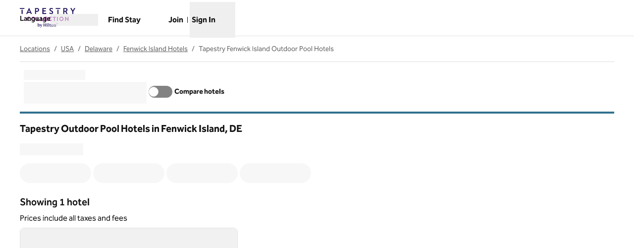

--- FILE ---
content_type: application/x-javascript
request_url: https://www.hilton.com/dx_shop_search_app/_next/static/chunks/661-982c07b7a158cac3.js
body_size: 85862
content:
(self.webpackChunk_N_E=self.webpackChunk_N_E||[]).push([[661],{154:(e,t,n)=>{"use strict";n.d(t,{X:()=>l});var r=n(24051),o=n(25133),i=n(98781),a=n(44524),l=function(e){void 0===e&&(e=document);var t=(0,a.b)(e);return!!t&&(0,i.$r)(e.querySelectorAll("[".concat(r.ZA,"]"))).some(function(e){return(0,o.gR)(e,t)})}},2758:(e,t,n)=>{"use strict";n.d(t,{Oh:()=>i});var r=n(6152),o=0;function i(){r.useEffect(()=>{let e=document.querySelectorAll("[data-radix-focus-guard]");return document.body.insertAdjacentElement("afterbegin",e[0]??a()),document.body.insertAdjacentElement("beforeend",e[1]??a()),o++,()=>{1===o&&document.querySelectorAll("[data-radix-focus-guard]").forEach(e=>e.remove()),o--}},[])}function a(){let e=document.createElement("span");return e.setAttribute("data-radix-focus-guard",""),e.tabIndex=0,e.style.outline="none",e.style.opacity="0",e.style.position="fixed",e.style.pointerEvents="none",e}},3006:(e,t,n)=>{"use strict";n.d(t,{Z:()=>s});var r=n(6152),o=n(31040),i=n(12901),a=n(87291),l=n(72548),s=r.forwardRef((e,t)=>{let{container:n,...s}=e,[u,c]=r.useState(!1);(0,a.N)(()=>c(!0),[]);let d=n||u&&globalThis?.document?.body;return d?o.createPortal((0,l.jsx)(i.sG.div,{...s,ref:t}),d):null});s.displayName="Portal"},3222:(e,t,n)=>{"use strict";n.d(t,{A:()=>a});var r=n(68580),o=n(10171),i=n(6152);let a=function(e,t){return function(n){var a,l=[];function s(){t(a=e(l.map(function(e){return e.props})))}var u=function(e){function t(){return e.apply(this,arguments)||this}(0,r.A)(t,e),t.peek=function(){return a};var o=t.prototype;return o.componentDidMount=function(){l.push(this),s()},o.componentDidUpdate=function(){s()},o.componentWillUnmount=function(){var e=l.indexOf(this);l.splice(e,1),s()},o.render=function(){return i.createElement(n,this.props)},t}(i.PureComponent);return(0,o.A)(u,"displayName","SideEffect("+(n.displayName||n.name||"Component")+")"),u}}},3963:(e,t)=>{"use strict";function n(e){var t;let{config:n,src:r,width:o,quality:i}=e,a=i||(null==(t=n.qualities)?void 0:t.reduce((e,t)=>Math.abs(t-75)<Math.abs(e-75)?t:e))||75;return n.path+"?url="+encodeURIComponent(r)+"&w="+o+"&q="+a+(r.startsWith("/_next/static/media/"),"")}Object.defineProperty(t,"__esModule",{value:!0}),Object.defineProperty(t,"default",{enumerable:!0,get:function(){return r}}),n.__next_img_default=!0;let r=n},4211:(e,t,n)=>{var r=n(77488),o=n(85985),i=n(92685),a=n(53418),l=n(83172),s=n(95418),u=r?r.prototype:void 0,c=u?u.valueOf:void 0;e.exports=function(e,t,n,r,u,d,f){switch(n){case"[object DataView]":if(e.byteLength!=t.byteLength||e.byteOffset!=t.byteOffset)break;e=e.buffer,t=t.buffer;case"[object ArrayBuffer]":if(e.byteLength!=t.byteLength||!d(new o(e),new o(t)))break;return!0;case"[object Boolean]":case"[object Date]":case"[object Number]":return i(+e,+t);case"[object Error]":return e.name==t.name&&e.message==t.message;case"[object RegExp]":case"[object String]":return e==t+"";case"[object Map]":var p=l;case"[object Set]":var m=1&r;if(p||(p=s),e.size!=t.size&&!m)break;var h=f.get(e);if(h)return h==t;r|=2,f.set(e,t);var v=a(p(e),p(t),r,u,d,f);return f.delete(e),v;case"[object Symbol]":if(c)return c.call(e)==c.call(t)}return!1}},8357:(e,t,n)=>{"use strict";n.d(t,{n:()=>o});var r=n(89918);function o(e,t){return+(0,r.a)(e)==+(0,r.a)(t)}},8414:(e,t,n)=>{"use strict";n.d(t,{s:()=>a,t:()=>i});var r=n(6152);function o(e,t){if("function"==typeof e)return e(t);null!=e&&(e.current=t)}function i(...e){return t=>{let n=!1,r=e.map(e=>{let r=o(e,t);return n||"function"!=typeof r||(n=!0),r});if(n)return()=>{for(let t=0;t<r.length;t++){let n=r[t];"function"==typeof n?n():o(e[t],null)}}}}function a(...e){return r.useCallback(i(...e),e)}},8751:(e,t,n)=>{e.exports=n(3926)},8900:(e,t,n)=>{"use strict";n.d(t,{BN:()=>m,ER:()=>h,Ej:()=>g,UE:()=>y,UU:()=>v,cY:()=>p,jD:()=>b,we:()=>d});var r=n(84757),o=n(6152),i=n(31040),a="undefined"!=typeof document?o.useLayoutEffect:o.useEffect;function l(e,t){let n,r,o;if(e===t)return!0;if(typeof e!=typeof t)return!1;if("function"==typeof e&&e.toString()===t.toString())return!0;if(e&&t&&"object"==typeof e){if(Array.isArray(e)){if((n=e.length)!==t.length)return!1;for(r=n;0!=r--;)if(!l(e[r],t[r]))return!1;return!0}if((n=(o=Object.keys(e)).length)!==Object.keys(t).length)return!1;for(r=n;0!=r--;)if(!({}).hasOwnProperty.call(t,o[r]))return!1;for(r=n;0!=r--;){let n=o[r];if(("_owner"!==n||!e.$$typeof)&&!l(e[n],t[n]))return!1}return!0}return e!=e&&t!=t}function s(e){return"undefined"==typeof window?1:(e.ownerDocument.defaultView||window).devicePixelRatio||1}function u(e,t){let n=s(e);return Math.round(t*n)/n}function c(e){let t=o.useRef(e);return a(()=>{t.current=e}),t}function d(e){void 0===e&&(e={});let{placement:t="bottom",strategy:n="absolute",middleware:d=[],platform:f,elements:{reference:p,floating:m}={},transform:h=!0,whileElementsMounted:v,open:g}=e,[b,y]=o.useState({x:0,y:0,strategy:n,placement:t,middlewareData:{},isPositioned:!1}),[w,x]=o.useState(d);l(w,d)||x(d);let[E,C]=o.useState(null),[S,_]=o.useState(null),O=o.useCallback(e=>{e!==M.current&&(M.current=e,C(e))},[]),T=o.useCallback(e=>{e!==P.current&&(P.current=e,_(e))},[]),A=p||E,R=m||S,M=o.useRef(null),P=o.useRef(null),k=o.useRef(b),I=null!=v,F=c(v),L=c(f),D=c(g),j=o.useCallback(()=>{if(!M.current||!P.current)return;let e={placement:t,strategy:n,middleware:w};L.current&&(e.platform=L.current),(0,r.rD)(M.current,P.current,e).then(e=>{let t={...e,isPositioned:!1!==D.current};N.current&&!l(k.current,t)&&(k.current=t,i.flushSync(()=>{y(t)}))})},[w,t,n,L,D]);a(()=>{!1===g&&k.current.isPositioned&&(k.current.isPositioned=!1,y(e=>({...e,isPositioned:!1})))},[g]);let N=o.useRef(!1);a(()=>(N.current=!0,()=>{N.current=!1}),[]),a(()=>{if(A&&(M.current=A),R&&(P.current=R),A&&R){if(F.current)return F.current(A,R,j);j()}},[A,R,j,F,I]);let V=o.useMemo(()=>({reference:M,floating:P,setReference:O,setFloating:T}),[O,T]),z=o.useMemo(()=>({reference:A,floating:R}),[A,R]),B=o.useMemo(()=>{let e={position:n,left:0,top:0};if(!z.floating)return e;let t=u(z.floating,b.x),r=u(z.floating,b.y);return h?{...e,transform:"translate("+t+"px, "+r+"px)",...s(z.floating)>=1.5&&{willChange:"transform"}}:{position:n,left:t,top:r}},[n,h,z.floating,b.x,b.y]);return o.useMemo(()=>({...b,update:j,refs:V,elements:z,floatingStyles:B}),[b,j,V,z,B])}let f=e=>({name:"arrow",options:e,fn(t){let{element:n,padding:o}="function"==typeof e?e(t):e;return n&&({}).hasOwnProperty.call(n,"current")?null!=n.current?(0,r.UE)({element:n.current,padding:o}).fn(t):{}:n?(0,r.UE)({element:n,padding:o}).fn(t):{}}}),p=(e,t)=>({...(0,r.cY)(e),options:[e,t]}),m=(e,t)=>({...(0,r.BN)(e),options:[e,t]}),h=(e,t)=>({...(0,r.ER)(e),options:[e,t]}),v=(e,t)=>({...(0,r.UU)(e),options:[e,t]}),g=(e,t)=>({...(0,r.Ej)(e),options:[e,t]}),b=(e,t)=>({...(0,r.jD)(e),options:[e,t]}),y=(e,t)=>({...f(e),options:[e,t]})},9361:(e,t,n)=>{"use strict";n.d(t,{P:()=>i});var r=n(52908),o=n(89918);function i(e,t,n){let i=(0,o.a)(e,n?.in);if(isNaN(t))return(0,r.w)(n?.in||e,NaN);if(!t)return i;let a=i.getDate(),l=(0,r.w)(n?.in||e,i.getTime());return(l.setMonth(i.getMonth()+t+1,0),a>=l.getDate())?l:(i.setFullYear(l.getFullYear(),l.getMonth(),a),i)}},10179:(e,t,n)=>{"use strict";Object.defineProperty(t,"__esModule",{value:!0}),Object.defineProperty(t,"default",{enumerable:!0,get:function(){return _}});let r=n(34007),o=n(26908),i=n(72548),a=o._(n(6152)),l=o._(n(31040)),s=r._(n(3926)),u=n(85762),c=n(15117),d=n(15990);n(79952);let f=n(96912);function p(e){return"/"===e[0]?e.slice(1):e}let m="function"==typeof l.preload,h={deviceSizes:[640,750,828,1080,1200,1920,2048,3840],imageSizes:[16,32,48,64,96,128,256,384],path:"/_next/image/",loader:"default",dangerouslyAllowSVG:!1,unoptimized:!0},v=new Set,g="[data-uri]",b=new Map([["default",function(e){var t;let{config:n,src:r,width:o,quality:i}=e,a=i||(null==(t=n.qualities)?void 0:t.reduce((e,t)=>Math.abs(t-75)<Math.abs(e-75)?t:e))||75;return!n.dangerouslyAllowSVG&&r.split("?",1)[0].endsWith(".svg")?r:(0,f.normalizePathTrailingSlash)(n.path)+"?url="+encodeURIComponent(r)+"&w="+o+"&q="+a}],["imgix",function(e){let{config:t,src:n,width:r,quality:o}=e,i=new URL(""+t.path+p(n)),a=i.searchParams;return a.set("auto",a.getAll("auto").join(",")||"format"),a.set("fit",a.get("fit")||"max"),a.set("w",a.get("w")||r.toString()),o&&a.set("q",o.toString()),i.href}],["cloudinary",function(e){let{config:t,src:n,width:r,quality:o}=e,i=["f_auto","c_limit","w_"+r,"q_"+(o||"auto")].join(",")+"/";return""+t.path+i+p(n)}],["akamai",function(e){let{config:t,src:n,width:r}=e;return""+t.path+p(n)+"?imwidth="+r}],["custom",function(e){let{src:t}=e;throw Object.defineProperty(Error('Image with src "'+t+'" is missing "loader" prop.\nRead more: https://nextjs.org/docs/messages/next-image-missing-loader'),"__NEXT_ERROR_CODE",{value:"E252",enumerable:!1,configurable:!0})}]]);function y(e){return void 0!==e.default}function w(e){let{config:t,src:n,unoptimized:r,layout:o,width:i,quality:a,sizes:l,loader:s}=e;if(r)return{src:n,srcSet:void 0,sizes:void 0};let{widths:u,kind:c}=function(e,t,n,r){let{deviceSizes:o,allSizes:i}=e;if(r&&("fill"===n||"responsive"===n)){let e=/(^|\s)(1?\d?\d)vw/g,t=[];for(let n;n=e.exec(r);)t.push(parseInt(n[2]));if(t.length){let e=.01*Math.min(...t);return{widths:i.filter(t=>t>=o[0]*e),kind:"w"}}return{widths:i,kind:"w"}}return"number"!=typeof t||"fill"===n||"responsive"===n?{widths:o,kind:"w"}:{widths:[...new Set([t,2*t].map(e=>i.find(t=>t>=e)||i[i.length-1]))],kind:"x"}}(t,i,o,l),d=u.length-1;return{sizes:l||"w"!==c?l:"100vw",srcSet:u.map((e,r)=>s({config:t,src:n,quality:a,width:e})+" "+("w"===c?e:r+1)+c).join(", "),src:s({config:t,src:n,quality:a,width:u[d]})}}function x(e){return"number"==typeof e?e:"string"==typeof e?parseInt(e,10):void 0}function E(e){var t;let n=(null==(t=e.config)?void 0:t.loader)||"default",r=b.get(n);if(r)return r(e);throw Object.defineProperty(Error('Unknown "loader" found in "next.config.js". Expected: '+u.VALID_LOADERS.join(", ")+". Received: "+n),"__NEXT_ERROR_CODE",{value:"E338",enumerable:!1,configurable:!0})}function C(e,t,n,r,o,i){e&&e.src!==g&&e["data-loaded-src"]!==t&&(e["data-loaded-src"]=t,("decode"in e?e.decode():Promise.resolve()).catch(()=>{}).then(()=>{if(e.parentNode&&(v.add(t),"blur"===r&&i(!0),null==o?void 0:o.current)){let{naturalWidth:t,naturalHeight:n}=e;o.current({naturalWidth:t,naturalHeight:n})}}))}let S=e=>{let{imgAttributes:t,heightInt:n,widthInt:r,qualityInt:o,layout:l,className:s,imgStyle:u,blurStyle:c,isLazy:d,placeholder:f,loading:p,srcString:m,config:h,unoptimized:v,loader:g,onLoadingCompleteRef:b,setBlurComplete:y,setIntersection:x,onLoad:E,onError:S,isVisible:_,noscriptSizes:O,...T}=e;return p=d?"lazy":p,(0,i.jsxs)(i.Fragment,{children:[(0,i.jsx)("img",{...T,...t,decoding:"async","data-nimg":l,className:s,style:{...u,...c},ref:(0,a.useCallback)(e=>{x(e),(null==e?void 0:e.complete)&&C(e,m,l,f,b,y)},[x,m,l,f,b,y]),onLoad:e=>{C(e.currentTarget,m,l,f,b,y),E&&E(e)},onError:e=>{"blur"===f&&y(!0),S&&S(e)}}),(d||"blur"===f)&&(0,i.jsx)("noscript",{children:(0,i.jsx)("img",{...T,loading:p,decoding:"async","data-nimg":l,style:u,className:s,...w({config:h,src:m,unoptimized:v,layout:l,width:r,quality:o,sizes:O,loader:g})})})]})};function _(e){var t;let n,{src:r,sizes:o,unoptimized:l=!1,priority:f=!1,loading:p,lazyRoot:b=null,lazyBoundary:C,className:_,quality:O,width:T,height:A,style:R,objectFit:M,objectPosition:P,onLoadingComplete:k,placeholder:I="empty",blurDataURL:F,...L}=e,D=(0,a.useContext)(d.ImageConfigContext),j=(0,a.useMemo)(()=>{var e;let t=h||D||u.imageConfigDefault,n=[...t.deviceSizes,...t.imageSizes].sort((e,t)=>e-t),r=t.deviceSizes.sort((e,t)=>e-t),o=null==(e=t.qualities)?void 0:e.sort((e,t)=>e-t);return{...t,allSizes:n,deviceSizes:r,qualities:o}},[D]),N=o?"responsive":"intrinsic";"layout"in L&&(L.layout&&(N=L.layout),delete L.layout);let V=E;if("loader"in L){if(L.loader){let e=L.loader;V=t=>{let{config:n,...r}=t;return e(r)}}delete L.loader}let z="";if("object"==typeof(t=r)&&(y(t)||void 0!==t.src)){let e=y(r)?r.default:r;if(!e.src)throw Object.defineProperty(Error("An object should only be passed to the image component src parameter if it comes from a static image import. It must include src. Received "+JSON.stringify(e)),"__NEXT_ERROR_CODE",{value:"E460",enumerable:!1,configurable:!0});if(F=F||e.blurDataURL,z=e.src,(!N||"fill"!==N)&&(A=A||e.height,T=T||e.width,!e.height||!e.width))throw Object.defineProperty(Error("An object should only be passed to the image component src parameter if it comes from a static image import. It must include height and width. Received "+JSON.stringify(e)),"__NEXT_ERROR_CODE",{value:"E48",enumerable:!1,configurable:!0})}let B=!f&&("lazy"===p||void 0===p);((r="string"==typeof r?r:z).startsWith("data:")||r.startsWith("blob:"))&&(l=!0,B=!1),v.has(r)&&(B=!1),j.unoptimized&&(l=!0);let[U,W]=(0,a.useState)(!1),[H,$,q]=(0,c.useIntersection)({rootRef:b,rootMargin:C||"200px",disabled:!B}),Y=!B||$,G={boxSizing:"border-box",display:"block",overflow:"hidden",width:"initial",height:"initial",background:"none",opacity:1,border:0,margin:0,padding:0},K={boxSizing:"border-box",display:"block",width:"initial",height:"initial",background:"none",opacity:1,border:0,margin:0,padding:0},X=!1,J=x(T),Z=x(A),Q=x(O),ee=Object.assign({},R,{position:"absolute",top:0,left:0,bottom:0,right:0,boxSizing:"border-box",padding:0,border:"none",margin:"auto",display:"block",width:0,height:0,minWidth:"100%",maxWidth:"100%",minHeight:"100%",maxHeight:"100%",objectFit:M,objectPosition:P}),et="blur"!==I||U?{}:{backgroundSize:M||"cover",backgroundPosition:P||"0% 0%",filter:"blur(20px)",backgroundImage:'url("'+F+'")'};if("fill"===N)G.display="block",G.position="absolute",G.top=0,G.left=0,G.bottom=0,G.right=0;else if(void 0!==J&&void 0!==Z){let e=Z/J,t=isNaN(e)?"100%":""+100*e+"%";"responsive"===N?(G.display="block",G.position="relative",X=!0,K.paddingTop=t):"intrinsic"===N?(G.display="inline-block",G.position="relative",G.maxWidth="100%",X=!0,K.maxWidth="100%",n="data:image/svg+xml,%3csvg%20xmlns=%27http://www.w3.org/2000/svg%27%20version=%271.1%27%20width=%27"+J+"%27%20height=%27"+Z+"%27/%3e"):"fixed"===N&&(G.display="inline-block",G.position="relative",G.width=J,G.height=Z)}let en={src:g,srcSet:void 0,sizes:void 0};Y&&(en=w({config:j,src:r,unoptimized:l,layout:N,width:J,quality:Q,sizes:o,loader:V}));let er=r,eo=m?void 0:{imageSrcSet:en.srcSet,imageSizes:en.sizes,crossOrigin:L.crossOrigin,referrerPolicy:L.referrerPolicy},ei=a.default.useLayoutEffect,ea=(0,a.useRef)(k),el=(0,a.useRef)(r);(0,a.useEffect)(()=>{ea.current=k},[k]),ei(()=>{el.current!==r&&(q(),el.current=r)},[q,r]);let es={isLazy:B,imgAttributes:en,heightInt:Z,widthInt:J,qualityInt:Q,layout:N,className:_,imgStyle:ee,blurStyle:et,loading:p,config:j,unoptimized:l,placeholder:I,loader:V,srcString:er,onLoadingCompleteRef:ea,setBlurComplete:W,setIntersection:H,isVisible:Y,noscriptSizes:o,...L};return(0,i.jsxs)(i.Fragment,{children:[(0,i.jsxs)("span",{style:G,children:[X?(0,i.jsx)("span",{style:K,children:n?(0,i.jsx)("img",{style:{display:"block",maxWidth:"100%",width:"initial",height:"initial",background:"none",opacity:1,border:0,margin:0,padding:0},alt:"","aria-hidden":!0,src:n}):null}):null,(0,i.jsx)(S,{...es})]}),!m&&f?(0,i.jsx)(s.default,{children:(0,i.jsx)("link",{rel:"preload",as:"image",href:en.srcSet?void 0:en.src,...eo},"__nimg-"+en.src+en.srcSet+en.sizes)}):null]})}("function"==typeof t.default||"object"==typeof t.default&&null!==t.default)&&void 0===t.default.__esModule&&(Object.defineProperty(t.default,"__esModule",{value:!0}),Object.assign(t.default,t),e.exports=t.default)},10195:(e,t,n)=>{var r=n(93118);e.exports=function(e){return r(e)?void 0:e}},11203:(e,t,n)=>{var r=n(40293);e.exports=function(e){return(null==e?0:e.length)?r(e,1):[]}},11322:(e,t,n)=>{"use strict";n.d(t,{N:()=>s});var r=n(6152),o=n(25132),i=n(8414),a=n(63143),l=n(72548);function s(e){let t=e+"CollectionProvider",[n,s]=(0,o.A)(t),[u,c]=n(t,{collectionRef:{current:null},itemMap:new Map}),d=e=>{let{scope:t,children:n}=e,o=r.useRef(null),i=r.useRef(new Map).current;return(0,l.jsx)(u,{scope:t,itemMap:i,collectionRef:o,children:n})};d.displayName=t;let f=e+"CollectionSlot",p=r.forwardRef((e,t)=>{let{scope:n,children:r}=e,o=c(f,n),s=(0,i.s)(t,o.collectionRef);return(0,l.jsx)(a.DX,{ref:s,children:r})});p.displayName=f;let m=e+"CollectionItemSlot",h="data-radix-collection-item",v=r.forwardRef((e,t)=>{let{scope:n,children:o,...s}=e,u=r.useRef(null),d=(0,i.s)(t,u),f=c(m,n);return r.useEffect(()=>(f.itemMap.set(u,{ref:u,...s}),()=>void f.itemMap.delete(u))),(0,l.jsx)(a.DX,{...{[h]:""},ref:d,children:o})});return v.displayName=m,[{Provider:d,Slot:p,ItemSlot:v},function(t){let n=c(e+"CollectionConsumer",t);return r.useCallback(()=>{let e=n.collectionRef.current;if(!e)return[];let t=Array.from(e.querySelectorAll(`[${h}]`));return Array.from(n.itemMap.values()).sort((e,n)=>t.indexOf(e.ref.current)-t.indexOf(n.ref.current))},[n.collectionRef,n.itemMap])},s]}},11526:(e,t,n)=>{"use strict";Object.defineProperty(t,"__esModule",{value:!0}),Object.defineProperty(t,"default",{enumerable:!0,get:function(){return f}});let r=n(34007)._(n(6152)),o=n(32584),i=[],a=[],l=!1;function s(e){let t=e(),n={loading:!0,loaded:null,error:null};return n.promise=t.then(e=>(n.loading=!1,n.loaded=e,e)).catch(e=>{throw n.loading=!1,n.error=e,e}),n}class u{promise(){return this._res.promise}retry(){this._clearTimeouts(),this._res=this._loadFn(this._opts.loader),this._state={pastDelay:!1,timedOut:!1};let{_res:e,_opts:t}=this;e.loading&&("number"==typeof t.delay&&(0===t.delay?this._state.pastDelay=!0:this._delay=setTimeout(()=>{this._update({pastDelay:!0})},t.delay)),"number"==typeof t.timeout&&(this._timeout=setTimeout(()=>{this._update({timedOut:!0})},t.timeout))),this._res.promise.then(()=>{this._update({}),this._clearTimeouts()}).catch(e=>{this._update({}),this._clearTimeouts()}),this._update({})}_update(e){this._state={...this._state,error:this._res.error,loaded:this._res.loaded,loading:this._res.loading,...e},this._callbacks.forEach(e=>e())}_clearTimeouts(){clearTimeout(this._delay),clearTimeout(this._timeout)}getCurrentValue(){return this._state}subscribe(e){return this._callbacks.add(e),()=>{this._callbacks.delete(e)}}constructor(e,t){this._loadFn=e,this._opts=t,this._callbacks=new Set,this._delay=null,this._timeout=null,this.retry()}}function c(e){return function(e,t){let n=Object.assign({loader:null,loading:null,delay:200,timeout:null,webpack:null,modules:null},t),i=null;function s(){if(!i){let t=new u(e,n);i={getCurrentValue:t.getCurrentValue.bind(t),subscribe:t.subscribe.bind(t),retry:t.retry.bind(t),promise:t.promise.bind(t)}}return i.promise()}if(!l){let e=n.webpack&&1?n.webpack():n.modules;e&&a.push(t=>{for(let n of e)if(t.includes(n))return s()})}function c(e,t){s();let a=r.default.useContext(o.LoadableContext);a&&Array.isArray(n.modules)&&n.modules.forEach(e=>{a(e)});let l=r.default.useSyncExternalStore(i.subscribe,i.getCurrentValue,i.getCurrentValue);return r.default.useImperativeHandle(t,()=>({retry:i.retry}),[]),r.default.useMemo(()=>{var t;return l.loading||l.error?r.default.createElement(n.loading,{isLoading:l.loading,pastDelay:l.pastDelay,timedOut:l.timedOut,error:l.error,retry:i.retry}):l.loaded?r.default.createElement((t=l.loaded)&&t.default?t.default:t,e):null},[e,l])}return c.preload=()=>s(),c.displayName="LoadableComponent",r.default.forwardRef(c)}(s,e)}function d(e,t){let n=[];for(;e.length;){let r=e.pop();n.push(r(t))}return Promise.all(n).then(()=>{if(e.length)return d(e,t)})}c.preloadAll=()=>new Promise((e,t)=>{d(i).then(e,t)}),c.preloadReady=e=>(void 0===e&&(e=[]),new Promise(t=>{let n=()=>(l=!0,t());d(a,e).then(n,n)})),window.__NEXT_PRELOADREADY=c.preloadReady;let f=c},12252:(e,t,n)=>{"use strict";n.d(t,{qW:()=>f});var r,o=n(6152),i=n(29097),a=n(12901),l=n(8414),s=n(41585),u=n(72548),c="dismissableLayer.update",d=o.createContext({layers:new Set,layersWithOutsidePointerEventsDisabled:new Set,branches:new Set}),f=o.forwardRef((e,t)=>{let{disableOutsidePointerEvents:n=!1,onEscapeKeyDown:f,onPointerDownOutside:h,onFocusOutside:v,onInteractOutside:g,onDismiss:b,...y}=e,w=o.useContext(d),[x,E]=o.useState(null),C=x?.ownerDocument??globalThis?.document,[,S]=o.useState({}),_=(0,l.s)(t,e=>E(e)),O=Array.from(w.layers),[T]=[...w.layersWithOutsidePointerEventsDisabled].slice(-1),A=O.indexOf(T),R=x?O.indexOf(x):-1,M=w.layersWithOutsidePointerEventsDisabled.size>0,P=R>=A,k=function(e,t=globalThis?.document){let n=(0,s.c)(e),r=o.useRef(!1),i=o.useRef(()=>{});return o.useEffect(()=>{let e=e=>{if(e.target&&!r.current){let r=function(){m("dismissableLayer.pointerDownOutside",n,o,{discrete:!0})},o={originalEvent:e};"touch"===e.pointerType?(t.removeEventListener("click",i.current),i.current=r,t.addEventListener("click",i.current,{once:!0})):r()}else t.removeEventListener("click",i.current);r.current=!1},o=window.setTimeout(()=>{t.addEventListener("pointerdown",e)},0);return()=>{window.clearTimeout(o),t.removeEventListener("pointerdown",e),t.removeEventListener("click",i.current)}},[t,n]),{onPointerDownCapture:()=>r.current=!0}}(e=>{let t=e.target,n=[...w.branches].some(e=>e.contains(t));P&&!n&&(h?.(e),g?.(e),e.defaultPrevented||b?.())},C),I=function(e,t=globalThis?.document){let n=(0,s.c)(e),r=o.useRef(!1);return o.useEffect(()=>{let e=e=>{e.target&&!r.current&&m("dismissableLayer.focusOutside",n,{originalEvent:e},{discrete:!1})};return t.addEventListener("focusin",e),()=>t.removeEventListener("focusin",e)},[t,n]),{onFocusCapture:()=>r.current=!0,onBlurCapture:()=>r.current=!1}}(e=>{let t=e.target;![...w.branches].some(e=>e.contains(t))&&(v?.(e),g?.(e),e.defaultPrevented||b?.())},C);return!function(e,t=globalThis?.document){let n=(0,s.c)(e);o.useEffect(()=>{let e=e=>{"Escape"===e.key&&n(e)};return t.addEventListener("keydown",e,{capture:!0}),()=>t.removeEventListener("keydown",e,{capture:!0})},[n,t])}(e=>{R===w.layers.size-1&&(f?.(e),!e.defaultPrevented&&b&&(e.preventDefault(),b()))},C),o.useEffect(()=>{if(x)return n&&(0===w.layersWithOutsidePointerEventsDisabled.size&&(r=C.body.style.pointerEvents,C.body.style.pointerEvents="none"),w.layersWithOutsidePointerEventsDisabled.add(x)),w.layers.add(x),p(),()=>{n&&1===w.layersWithOutsidePointerEventsDisabled.size&&(C.body.style.pointerEvents=r)}},[x,C,n,w]),o.useEffect(()=>()=>{x&&(w.layers.delete(x),w.layersWithOutsidePointerEventsDisabled.delete(x),p())},[x,w]),o.useEffect(()=>{let e=()=>S({});return document.addEventListener(c,e),()=>document.removeEventListener(c,e)},[]),(0,u.jsx)(a.sG.div,{...y,ref:_,style:{pointerEvents:M?P?"auto":"none":void 0,...e.style},onFocusCapture:(0,i.m)(e.onFocusCapture,I.onFocusCapture),onBlurCapture:(0,i.m)(e.onBlurCapture,I.onBlurCapture),onPointerDownCapture:(0,i.m)(e.onPointerDownCapture,k.onPointerDownCapture)})});function p(){let e=new CustomEvent(c);document.dispatchEvent(e)}function m(e,t,n,{discrete:r}){let o=n.originalEvent.target,i=new CustomEvent(e,{bubbles:!1,cancelable:!0,detail:n});t&&o.addEventListener(e,t,{once:!0}),r?(0,a.hO)(o,i):o.dispatchEvent(i)}f.displayName="DismissableLayer",o.forwardRef((e,t)=>{let n=o.useContext(d),r=o.useRef(null),i=(0,l.s)(t,r);return o.useEffect(()=>{let e=r.current;if(e)return n.branches.add(e),()=>{n.branches.delete(e)}},[n.branches]),(0,u.jsx)(a.sG.div,{...e,ref:i})}).displayName="DismissableLayerBranch"},12796:(e,t,n)=>{"use strict";n.d(t,{i:()=>i});var r=n(95038),o=n(52908);function i(e,t){let{start:n,end:i}=(0,r.P)(t?.in,e),a=+n>+i,l=a?+n:+i,s=a?i:n;s.setHours(0,0,0,0),s.setDate(1);let u=t?.step??1;if(!u)return[];u<0&&(u=-u,a=!a);let c=[];for(;+s<=l;)c.push((0,o.w)(n,s)),s.setMonth(s.getMonth()+u);return a?c.reverse():c}},12901:(e,t,n)=>{"use strict";n.d(t,{hO:()=>s,sG:()=>l});var r=n(6152),o=n(31040),i=n(63143),a=n(72548),l=["a","button","div","form","h2","h3","img","input","label","li","nav","ol","p","span","svg","ul"].reduce((e,t)=>{let n=r.forwardRef((e,n)=>{let{asChild:r,...o}=e,l=r?i.DX:t;return"undefined"!=typeof window&&(window[Symbol.for("radix-ui")]=!0),(0,a.jsx)(l,{...o,ref:n})});return n.displayName=`Primitive.${t}`,{...e,[t]:n}},{});function s(e,t){e&&o.flushSync(()=>e.dispatchEvent(t))}},13596:(e,t,n)=>{"use strict";n.d(t,{s:()=>r});var r=function(e,t){e&&("focus"in e&&e.focus(t),"contentWindow"in e&&e.contentWindow&&e.contentWindow.focus())}},13941:(e,t,n)=>{"use strict";function r(e){var t;return"undefined"!=typeof window&&null!=window.navigator&&((null==(t=window.navigator.userAgentData)?void 0:t.brands.some(t=>e.test(t.brand)))||e.test(window.navigator.userAgent))}function o(e){var t;return"undefined"!=typeof window&&null!=window.navigator&&e.test((null==(t=window.navigator.userAgentData)?void 0:t.platform)||window.navigator.platform)}function i(e){let t=null;return()=>(null==t&&(t=e()),t)}n.d(t,{G3:()=>tR,oK:()=>t_,jO:()=>tA,Kc:()=>tT});let a=i(function(){return o(/^Mac/i)}),l=i(function(){return o(/^iPhone/i)}),s=i(function(){return o(/^iPad/i)||a()&&navigator.maxTouchPoints>1}),u=i(function(){return l()||s()});i(function(){return a()||u()}),i(function(){return r(/AppleWebKit/i)&&!c()});let c=i(function(){return r(/Chrome/i)}),d=i(function(){return r(/Android/i)});i(function(){return r(/Firefox/i)});let f=e=>{var t;return null!=(t=null==e?void 0:e.ownerDocument)?t:document},p=e=>e&&"window"in e&&e.window===e?e:f(e).defaultView||window;var m,h,v=n(6152),g=n.t(v,2);let b=null,y=new Set,w=new Map,x=!1,E=!1,C={Tab:!0,Escape:!0};function S(e,t){for(let n of y)n(e,t)}function _(e){x=!0,e.metaKey||!a()&&e.altKey||e.ctrlKey||"Control"===e.key||"Shift"===e.key||"Meta"===e.key||(b="keyboard",S("keyboard",e))}function O(e){b="pointer",("mousedown"===e.type||"pointerdown"===e.type)&&(x=!0,S("pointer",e))}function T(e){(0===e.mozInputSource&&e.isTrusted||(d()&&e.pointerType?"click"===e.type&&1===e.buttons:0===e.detail&&!e.pointerType))&&(x=!0,b="virtual")}function A(e){e.target!==window&&e.target!==document&&(x||E||(b="virtual",S("virtual",e)),x=!1,E=!1)}function R(){x=!1,E=!0}function M(e){if("undefined"==typeof window||w.get(p(e)))return;let t=p(e),n=f(e),r=t.HTMLElement.prototype.focus;t.HTMLElement.prototype.focus=function(){x=!0,r.apply(this,arguments)},n.addEventListener("keydown",_,!0),n.addEventListener("keyup",_,!0),n.addEventListener("click",T,!0),t.addEventListener("focus",A,!0),t.addEventListener("blur",R,!1),"undefined"!=typeof PointerEvent?(n.addEventListener("pointerdown",O,!0),n.addEventListener("pointermove",O,!0),n.addEventListener("pointerup",O,!0)):(n.addEventListener("mousedown",O,!0),n.addEventListener("mousemove",O,!0),n.addEventListener("mouseup",O,!0)),t.addEventListener("beforeunload",()=>{P(e)},{once:!0}),w.set(t,{focus:r})}let P=(e,t)=>{let n=p(e),r=f(e);t&&r.removeEventListener("DOMContentLoaded",t),w.has(n)&&(n.HTMLElement.prototype.focus=w.get(n).focus,r.removeEventListener("keydown",_,!0),r.removeEventListener("keyup",_,!0),r.removeEventListener("click",T,!0),n.removeEventListener("focus",A,!0),n.removeEventListener("blur",R,!1),"undefined"!=typeof PointerEvent?(r.removeEventListener("pointerdown",O,!0),r.removeEventListener("pointermove",O,!0),r.removeEventListener("pointerup",O,!0)):(r.removeEventListener("mousedown",O,!0),r.removeEventListener("mousemove",O,!0),r.removeEventListener("mouseup",O,!0)),w.delete(n))};function k(){return"pointer"!==b}"undefined"!=typeof document&&function(e){let t,n=f(void 0);"loading"!==n.readyState?M(void 0):(t=()=>{M(e)},n.addEventListener("DOMContentLoaded",t)),()=>P(e,t)}();let I=new Set(["checkbox","radio","range","color","file","image","button","submit","reset"]),F="undefined"!=typeof document?v.useLayoutEffect:()=>{};class L{isDefaultPrevented(){return this.nativeEvent.defaultPrevented}preventDefault(){this.defaultPrevented=!0,this.nativeEvent.preventDefault()}stopPropagation(){this.nativeEvent.stopPropagation(),this.isPropagationStopped=()=>!0}isPropagationStopped(){return!1}persist(){}constructor(e,t){this.nativeEvent=t,this.target=t.target,this.currentTarget=t.currentTarget,this.relatedTarget=t.relatedTarget,this.bubbles=t.bubbles,this.cancelable=t.cancelable,this.defaultPrevented=t.defaultPrevented,this.eventPhase=t.eventPhase,this.isTrusted=t.isTrusted,this.timeStamp=t.timeStamp,this.type=e}}function D(e){let t=(0,v.useRef)({isFocused:!1,observer:null});F(()=>{let e=t.current;return()=>{e.observer&&(e.observer.disconnect(),e.observer=null)}},[]);let n=function(e){let t=(0,v.useRef)(null);return F(()=>{t.current=e},[e]),(0,v.useCallback)((...e)=>{let n=t.current;return null==n?void 0:n(...e)},[])}(t=>{null==e||e(t)});return(0,v.useCallback)(e=>{if(e.target instanceof HTMLButtonElement||e.target instanceof HTMLInputElement||e.target instanceof HTMLTextAreaElement||e.target instanceof HTMLSelectElement){t.current.isFocused=!0;let r=e.target;r.addEventListener("focusout",e=>{t.current.isFocused=!1,r.disabled&&n(new L("blur",e)),t.current.observer&&(t.current.observer.disconnect(),t.current.observer=null)},{once:!0}),t.current.observer=new MutationObserver(()=>{if(t.current.isFocused&&r.disabled){var e;null==(e=t.current.observer)||e.disconnect();let n=r===document.activeElement?null:document.activeElement;r.dispatchEvent(new FocusEvent("blur",{relatedTarget:n})),r.dispatchEvent(new FocusEvent("focusout",{bubbles:!0,relatedTarget:n}))}}),t.current.observer.observe(r,{attributes:!0,attributeFilter:["disabled"]})}},[n])}function j(e={}){var t,n,r;let{autoFocus:o=!1,isTextInput:i,within:a}=e,l=(0,v.useRef)({isFocused:!1,isFocusVisible:o||k()}),[s,u]=(0,v.useState)(!1),[c,d]=(0,v.useState)(()=>l.current.isFocused&&l.current.isFocusVisible),m=(0,v.useCallback)(()=>d(l.current.isFocused&&l.current.isFocusVisible),[]),h=(0,v.useCallback)(e=>{l.current.isFocused=e,u(e),m()},[m]);t=e=>{l.current.isFocusVisible=e,m()},n=[],r={isTextInput:i},M(),(0,v.useEffect)(()=>{let e=(e,n)=>{(function(e,t,n){var r;let o="undefined"!=typeof window?p(null==n?void 0:n.target).HTMLInputElement:HTMLInputElement,i="undefined"!=typeof window?p(null==n?void 0:n.target).HTMLTextAreaElement:HTMLTextAreaElement,a="undefined"!=typeof window?p(null==n?void 0:n.target).HTMLElement:HTMLElement,l="undefined"!=typeof window?p(null==n?void 0:n.target).KeyboardEvent:KeyboardEvent;return!((e=e||(null==n?void 0:n.target)instanceof o&&!I.has(null==n||null==(r=n.target)?void 0:r.type)||(null==n?void 0:n.target)instanceof i||(null==n?void 0:n.target)instanceof a&&(null==n?void 0:n.target.isContentEditable))&&"keyboard"===t&&n instanceof l&&!C[n.key])})(!!(null==r?void 0:r.isTextInput),e,n)&&t(k())};return y.add(e),()=>{y.delete(e)}},n);let{focusProps:g}=function(e){let{isDisabled:t,onFocus:n,onBlur:r,onFocusChange:o}=e,i=(0,v.useCallback)(e=>{if(e.target===e.currentTarget)return r&&r(e),o&&o(!1),!0},[r,o]),a=D(i),l=(0,v.useCallback)(e=>{let t=f(e.target);e.target===e.currentTarget&&t.activeElement===e.target&&(n&&n(e),o&&o(!0),a(e))},[o,n,a]);return{focusProps:{onFocus:!t&&(n||o||r)?l:void 0,onBlur:!t&&(r||o)?i:void 0}}}({isDisabled:a,onFocusChange:h}),{focusWithinProps:b}=function(e){let{isDisabled:t,onBlurWithin:n,onFocusWithin:r,onFocusWithinChange:o}=e,i=(0,v.useRef)({isFocusWithin:!1}),a=(0,v.useCallback)(e=>{i.current.isFocusWithin&&!e.currentTarget.contains(e.relatedTarget)&&(i.current.isFocusWithin=!1,n&&n(e),o&&o(!1))},[n,o,i]),l=D(a),s=(0,v.useCallback)(e=>{i.current.isFocusWithin||document.activeElement!==e.target||(r&&r(e),o&&o(!0),i.current.isFocusWithin=!0,l(e))},[r,o,l]);return t?{focusWithinProps:{onFocus:void 0,onBlur:void 0}}:{focusWithinProps:{onFocus:s,onBlur:a}}}({isDisabled:!a,onFocusWithinChange:h});return{isFocused:s,isFocusVisible:c,focusProps:a?b:g}}let N=!1,V=0;function z(){N=!0,setTimeout(()=>{N=!1},50)}function B(e){"touch"===e.pointerType&&z()}function U(){if("undefined"!=typeof document)return"undefined"!=typeof PointerEvent?document.addEventListener("pointerup",B):document.addEventListener("touchend",z),V++,()=>{--V>0||("undefined"!=typeof PointerEvent?document.removeEventListener("pointerup",B):document.removeEventListener("touchend",z))}}function W(e){let{onHoverStart:t,onHoverChange:n,onHoverEnd:r,isDisabled:o}=e,[i,a]=(0,v.useState)(!1),l=(0,v.useRef)({isHovered:!1,ignoreEmulatedMouseEvents:!1,pointerType:"",target:null}).current;(0,v.useEffect)(U,[]);let{hoverProps:s,triggerHoverEnd:u}=(0,v.useMemo)(()=>{let e=(e,r)=>{if(l.pointerType=r,o||"touch"===r||l.isHovered||!e.currentTarget.contains(e.target))return;l.isHovered=!0;let i=e.currentTarget;l.target=i,t&&t({type:"hoverstart",target:i,pointerType:r}),n&&n(!0),a(!0)},i=(e,t)=>{if(l.pointerType="",l.target=null,"touch"===t||!l.isHovered)return;l.isHovered=!1;let o=e.currentTarget;r&&r({type:"hoverend",target:o,pointerType:t}),n&&n(!1),a(!1)},s={};return"undefined"!=typeof PointerEvent?(s.onPointerEnter=t=>{N&&"mouse"===t.pointerType||e(t,t.pointerType)},s.onPointerLeave=e=>{!o&&e.currentTarget.contains(e.target)&&i(e,e.pointerType)}):(s.onTouchStart=()=>{l.ignoreEmulatedMouseEvents=!0},s.onMouseEnter=t=>{l.ignoreEmulatedMouseEvents||N||e(t,"mouse"),l.ignoreEmulatedMouseEvents=!1},s.onMouseLeave=e=>{!o&&e.currentTarget.contains(e.target)&&i(e,"mouse")}),{hoverProps:s,triggerHoverEnd:i}},[t,n,r,o,l]);return(0,v.useEffect)(()=>{o&&u({currentTarget:l.target},l.pointerType)},[o]),{hoverProps:s,isHovered:i}}var H=n(31040);function $(e,t,n){let r,o=n.initialDeps??[];return()=>{var i,a,l,s;let u,c;n.key&&(null==(i=n.debug)?void 0:i.call(n))&&(u=Date.now());let d=e();if(!(d.length!==o.length||d.some((e,t)=>o[t]!==e)))return r;if(o=d,n.key&&(null==(a=n.debug)?void 0:a.call(n))&&(c=Date.now()),r=t(...d),n.key&&(null==(l=n.debug)?void 0:l.call(n))){let e=Math.round((Date.now()-u)*100)/100,t=Math.round((Date.now()-c)*100)/100,r=t/16,o=(e,t)=>{for(e=String(e);e.length<t;)e=" "+e;return e};console.info(`%c⏱ ${o(t,5)} /${o(e,5)} ms`,`
            font-size: .6rem;
            font-weight: bold;
            color: hsl(${Math.max(0,Math.min(120-120*r,120))}deg 100% 31%);`,null==n?void 0:n.key)}return null==(s=null==n?void 0:n.onChange)||s.call(n,r),r}}function q(e,t){if(void 0!==e)return e;throw Error(`Unexpected undefined${t?`: ${t}`:""}`)}let Y=(e,t)=>1>Math.abs(e-t),G=(e,t,n)=>{let r;return function(...o){e.clearTimeout(r),r=e.setTimeout(()=>t.apply(this,o),n)}},K=e=>e,X=e=>{let t=Math.max(e.startIndex-e.overscan,0),n=Math.min(e.endIndex+e.overscan,e.count-1),r=[];for(let e=t;e<=n;e++)r.push(e);return r},J=(e,t)=>{let n=e.scrollElement;if(!n)return;let r=e.targetWindow;if(!r)return;let o=e=>{let{width:n,height:r}=e;t({width:Math.round(n),height:Math.round(r)})};if(o(n.getBoundingClientRect()),!r.ResizeObserver)return()=>{};let i=new r.ResizeObserver(t=>{let r=()=>{let e=t[0];if(null==e?void 0:e.borderBoxSize){let t=e.borderBoxSize[0];if(t)return void o({width:t.inlineSize,height:t.blockSize})}o(n.getBoundingClientRect())};e.options.useAnimationFrameWithResizeObserver?requestAnimationFrame(r):r()});return i.observe(n,{box:"border-box"}),()=>{i.unobserve(n)}},Z={passive:!0},Q="undefined"==typeof window||"onscrollend"in window,ee=(e,t)=>{let n=e.scrollElement;if(!n)return;let r=e.targetWindow;if(!r)return;let o=0,i=e.options.useScrollendEvent&&Q?()=>void 0:G(r,()=>{t(o,!1)},e.options.isScrollingResetDelay),a=r=>()=>{let{horizontal:a,isRtl:l}=e.options;o=a?n.scrollLeft*(l&&-1||1):n.scrollTop,i(),t(o,r)},l=a(!0),s=a(!1);s(),n.addEventListener("scroll",l,Z);let u=e.options.useScrollendEvent&&Q;return u&&n.addEventListener("scrollend",s,Z),()=>{n.removeEventListener("scroll",l),u&&n.removeEventListener("scrollend",s)}},et=(e,t,n)=>{if(null==t?void 0:t.borderBoxSize){let e=t.borderBoxSize[0];if(e)return Math.round(e[n.options.horizontal?"inlineSize":"blockSize"])}return Math.round(e.getBoundingClientRect()[n.options.horizontal?"width":"height"])},en=(e,{adjustments:t=0,behavior:n},r)=>{var o,i;null==(i=null==(o=r.scrollElement)?void 0:o.scrollTo)||i.call(o,{[r.options.horizontal?"left":"top"]:e+t,behavior:n})};class er{constructor(e){this.unsubs=[],this.scrollElement=null,this.targetWindow=null,this.isScrolling=!1,this.scrollToIndexTimeoutId=null,this.measurementsCache=[],this.itemSizeCache=new Map,this.pendingMeasuredCacheIndexes=[],this.scrollRect=null,this.scrollOffset=null,this.scrollDirection=null,this.scrollAdjustments=0,this.elementsCache=new Map,this.observer=(()=>{let e=null,t=()=>e||(this.targetWindow&&this.targetWindow.ResizeObserver?e=new this.targetWindow.ResizeObserver(e=>{e.forEach(e=>{let t=()=>{this._measureElement(e.target,e)};this.options.useAnimationFrameWithResizeObserver?requestAnimationFrame(t):t()})}):null);return{disconnect:()=>{var n;null==(n=t())||n.disconnect(),e=null},observe:e=>{var n;return null==(n=t())?void 0:n.observe(e,{box:"border-box"})},unobserve:e=>{var n;return null==(n=t())?void 0:n.unobserve(e)}}})(),this.range=null,this.setOptions=e=>{Object.entries(e).forEach(([t,n])=>{void 0===n&&delete e[t]}),this.options={debug:!1,initialOffset:0,overscan:1,paddingStart:0,paddingEnd:0,scrollPaddingStart:0,scrollPaddingEnd:0,horizontal:!1,getItemKey:K,rangeExtractor:X,onChange:()=>{},measureElement:et,initialRect:{width:0,height:0},scrollMargin:0,gap:0,indexAttribute:"data-index",initialMeasurementsCache:[],lanes:1,isScrollingResetDelay:150,enabled:!0,isRtl:!1,useScrollendEvent:!0,useAnimationFrameWithResizeObserver:!1,...e}},this.notify=e=>{var t,n;null==(n=(t=this.options).onChange)||n.call(t,this,e)},this.maybeNotify=$(()=>(this.calculateRange(),[this.isScrolling,this.range?this.range.startIndex:null,this.range?this.range.endIndex:null]),e=>{this.notify(e)},{key:!1,debug:()=>this.options.debug,initialDeps:[this.isScrolling,this.range?this.range.startIndex:null,this.range?this.range.endIndex:null]}),this.cleanup=()=>{this.unsubs.filter(Boolean).forEach(e=>e()),this.unsubs=[],this.observer.disconnect(),this.scrollElement=null,this.targetWindow=null},this._didMount=()=>()=>{this.cleanup()},this._willUpdate=()=>{var e;let t=this.options.enabled?this.options.getScrollElement():null;if(this.scrollElement!==t){if(this.cleanup(),!t)return void this.maybeNotify();this.scrollElement=t,this.scrollElement&&"ownerDocument"in this.scrollElement?this.targetWindow=this.scrollElement.ownerDocument.defaultView:this.targetWindow=(null==(e=this.scrollElement)?void 0:e.window)??null,this.elementsCache.forEach(e=>{this.observer.observe(e)}),this._scrollToOffset(this.getScrollOffset(),{adjustments:void 0,behavior:void 0}),this.unsubs.push(this.options.observeElementRect(this,e=>{this.scrollRect=e,this.maybeNotify()})),this.unsubs.push(this.options.observeElementOffset(this,(e,t)=>{this.scrollAdjustments=0,this.scrollDirection=t?this.getScrollOffset()<e?"forward":"backward":null,this.scrollOffset=e,this.isScrolling=t,this.maybeNotify()}))}},this.getSize=()=>this.options.enabled?(this.scrollRect=this.scrollRect??this.options.initialRect,this.scrollRect[this.options.horizontal?"width":"height"]):(this.scrollRect=null,0),this.getScrollOffset=()=>this.options.enabled?(this.scrollOffset=this.scrollOffset??("function"==typeof this.options.initialOffset?this.options.initialOffset():this.options.initialOffset),this.scrollOffset):(this.scrollOffset=null,0),this.getFurthestMeasurement=(e,t)=>{let n=new Map,r=new Map;for(let o=t-1;o>=0;o--){let t=e[o];if(n.has(t.lane))continue;let i=r.get(t.lane);if(null==i||t.end>i.end?r.set(t.lane,t):t.end<i.end&&n.set(t.lane,!0),n.size===this.options.lanes)break}return r.size===this.options.lanes?Array.from(r.values()).sort((e,t)=>e.end===t.end?e.index-t.index:e.end-t.end)[0]:void 0},this.getMeasurementOptions=$(()=>[this.options.count,this.options.paddingStart,this.options.scrollMargin,this.options.getItemKey,this.options.enabled],(e,t,n,r,o)=>(this.pendingMeasuredCacheIndexes=[],{count:e,paddingStart:t,scrollMargin:n,getItemKey:r,enabled:o}),{key:!1}),this.getMeasurements=$(()=>[this.getMeasurementOptions(),this.itemSizeCache],({count:e,paddingStart:t,scrollMargin:n,getItemKey:r,enabled:o},i)=>{if(!o)return this.measurementsCache=[],this.itemSizeCache.clear(),[];0===this.measurementsCache.length&&(this.measurementsCache=this.options.initialMeasurementsCache,this.measurementsCache.forEach(e=>{this.itemSizeCache.set(e.key,e.size)}));let a=this.pendingMeasuredCacheIndexes.length>0?Math.min(...this.pendingMeasuredCacheIndexes):0;this.pendingMeasuredCacheIndexes=[];let l=this.measurementsCache.slice(0,a);for(let o=a;o<e;o++){let e=r(o),a=1===this.options.lanes?l[o-1]:this.getFurthestMeasurement(l,o),s=a?a.end+this.options.gap:t+n,u=i.get(e),c="number"==typeof u?u:this.options.estimateSize(o),d=s+c,f=a?a.lane:o%this.options.lanes;l[o]={index:o,start:s,size:c,end:d,key:e,lane:f}}return this.measurementsCache=l,l},{key:!1,debug:()=>this.options.debug}),this.calculateRange=$(()=>[this.getMeasurements(),this.getSize(),this.getScrollOffset()],(e,t,n)=>this.range=e.length>0&&t>0?function({measurements:e,outerSize:t,scrollOffset:n}){let r=e.length-1,o=eo(0,r,t=>e[t].start,n),i=o;for(;i<r&&e[i].end<n+t;)i++;return{startIndex:o,endIndex:i}}({measurements:e,outerSize:t,scrollOffset:n}):null,{key:!1,debug:()=>this.options.debug}),this.getVirtualIndexes=$(()=>{let e=null,t=null,n=this.calculateRange();return n&&(e=n.startIndex,t=n.endIndex),[this.options.rangeExtractor,this.options.overscan,this.options.count,e,t]},(e,t,n,r,o)=>null===r||null===o?[]:e({startIndex:r,endIndex:o,overscan:t,count:n}),{key:!1,debug:()=>this.options.debug}),this.indexFromElement=e=>{let t=this.options.indexAttribute,n=e.getAttribute(t);return n?parseInt(n,10):(console.warn(`Missing attribute name '${t}={index}' on measured element.`),-1)},this._measureElement=(e,t)=>{let n=this.indexFromElement(e),r=this.measurementsCache[n];if(!r)return;let o=r.key,i=this.elementsCache.get(o);i!==e&&(i&&this.observer.unobserve(i),this.observer.observe(e),this.elementsCache.set(o,e)),e.isConnected&&this.resizeItem(n,this.options.measureElement(e,t,this))},this.resizeItem=(e,t)=>{let n=this.measurementsCache[e];if(!n)return;let r=t-(this.itemSizeCache.get(n.key)??n.size);0!==r&&((void 0!==this.shouldAdjustScrollPositionOnItemSizeChange?this.shouldAdjustScrollPositionOnItemSizeChange(n,r,this):n.start<this.getScrollOffset()+this.scrollAdjustments)&&this._scrollToOffset(this.getScrollOffset(),{adjustments:this.scrollAdjustments+=r,behavior:void 0}),this.pendingMeasuredCacheIndexes.push(n.index),this.itemSizeCache=new Map(this.itemSizeCache.set(n.key,t)),this.notify(!1))},this.measureElement=e=>{if(!e)return void this.elementsCache.forEach((e,t)=>{e.isConnected||(this.observer.unobserve(e),this.elementsCache.delete(t))});this._measureElement(e,void 0)},this.getVirtualItems=$(()=>[this.getVirtualIndexes(),this.getMeasurements()],(e,t)=>{let n=[];for(let r=0,o=e.length;r<o;r++){let o=t[e[r]];n.push(o)}return n},{key:!1,debug:()=>this.options.debug}),this.getVirtualItemForOffset=e=>{let t=this.getMeasurements();if(0!==t.length)return q(t[eo(0,t.length-1,e=>q(t[e]).start,e)])},this.getOffsetForAlignment=(e,t)=>{let n=this.getSize(),r=this.getScrollOffset();"auto"===t&&e>=r+n&&(t="end"),"end"===t&&(e-=n);let o=this.options.horizontal?"scrollWidth":"scrollHeight";return Math.max(Math.min((this.scrollElement?"document"in this.scrollElement?this.scrollElement.document.documentElement[o]:this.scrollElement[o]:0)-n,e),0)},this.getOffsetForIndex=(e,t="auto")=>{e=Math.max(0,Math.min(e,this.options.count-1));let n=this.measurementsCache[e];if(!n)return;let r=this.getSize(),o=this.getScrollOffset();if("auto"===t)if(n.end>=o+r-this.options.scrollPaddingEnd)t="end";else{if(!(n.start<=o+this.options.scrollPaddingStart))return[o,t];t="start"}let i=n.start-this.options.scrollPaddingStart+(n.size-r)/2;switch(t){case"center":return[this.getOffsetForAlignment(i,t),t];case"end":return[this.getOffsetForAlignment(n.end+this.options.scrollPaddingEnd,t),t];default:return[this.getOffsetForAlignment(n.start-this.options.scrollPaddingStart,t),t]}},this.isDynamicMode=()=>this.elementsCache.size>0,this.cancelScrollToIndex=()=>{null!==this.scrollToIndexTimeoutId&&this.targetWindow&&(this.targetWindow.clearTimeout(this.scrollToIndexTimeoutId),this.scrollToIndexTimeoutId=null)},this.scrollToOffset=(e,{align:t="start",behavior:n}={})=>{this.cancelScrollToIndex(),"smooth"===n&&this.isDynamicMode()&&console.warn("The `smooth` scroll behavior is not fully supported with dynamic size."),this._scrollToOffset(this.getOffsetForAlignment(e,t),{adjustments:void 0,behavior:n})},this.scrollToIndex=(e,{align:t="auto",behavior:n}={})=>{e=Math.max(0,Math.min(e,this.options.count-1)),this.cancelScrollToIndex(),"smooth"===n&&this.isDynamicMode()&&console.warn("The `smooth` scroll behavior is not fully supported with dynamic size.");let r=this.getOffsetForIndex(e,t);if(!r)return;let[o,i]=r;this._scrollToOffset(o,{adjustments:void 0,behavior:n}),"smooth"!==n&&this.isDynamicMode()&&this.targetWindow&&(this.scrollToIndexTimeoutId=this.targetWindow.setTimeout(()=>{if(this.scrollToIndexTimeoutId=null,this.elementsCache.has(this.options.getItemKey(e))){let[t]=q(this.getOffsetForIndex(e,i));Y(t,this.getScrollOffset())||this.scrollToIndex(e,{align:i,behavior:n})}else this.scrollToIndex(e,{align:i,behavior:n})}))},this.scrollBy=(e,{behavior:t}={})=>{this.cancelScrollToIndex(),"smooth"===t&&this.isDynamicMode()&&console.warn("The `smooth` scroll behavior is not fully supported with dynamic size."),this._scrollToOffset(this.getScrollOffset()+e,{adjustments:void 0,behavior:t})},this.getTotalSize=()=>{var e;let t,n=this.getMeasurements();return Math.max((0===n.length?this.options.paddingStart:1===this.options.lanes?(null==(e=n[n.length-1])?void 0:e.end)??0:Math.max(...n.slice(-this.options.lanes).map(e=>e.end)))-this.options.scrollMargin+this.options.paddingEnd,0)},this._scrollToOffset=(e,{adjustments:t,behavior:n})=>{this.options.scrollToFn(e,{behavior:n,adjustments:t},this)},this.measure=()=>{this.itemSizeCache=new Map,this.notify(!1)},this.setOptions(e)}}let eo=(e,t,n,r)=>{for(;e<=t;){let o=(e+t)/2|0,i=n(o);if(i<r)e=o+1;else{if(!(i>r))return o;t=o-1}}return e>0?e-1:0},ei="undefined"!=typeof document?v.useLayoutEffect:v.useEffect;var ea=n(98154);function el(e){return ea._.isServer?null:e instanceof Node?e.ownerDocument:null!=e&&e.hasOwnProperty("current")&&e.current instanceof Node?e.current.ownerDocument:document}var es=n(55649),eu=n(31118),ec=n(25762);function ed(e,t=!1){let[n,r]=(0,v.useReducer)(()=>({}),{}),o=(0,v.useMemo)(()=>(function(e){if(null===e)return{width:0,height:0};let{width:t,height:n}=e.getBoundingClientRect();return{width:t,height:n}})(e),[e,n]);return(0,ec.s)(()=>{if(!e)return;let t=new ResizeObserver(r);return t.observe(e),()=>{t.disconnect()}},[e]),t?{width:`${o.width}px`,height:`${o.height}px`}:o}var ef=n(83878);class ep extends Map{constructor(e){super(),this.factory=e}get(e){let t=super.get(e);return void 0===t&&(t=this.factory(e),this.set(e,t)),t}}function em(e,t){let n=e(),r=new Set;return{getSnapshot:()=>n,subscribe:e=>(r.add(e),()=>r.delete(e)),dispatch(e,...o){let i=t[e].call(n,...o);i&&(n=i,r.forEach(e=>e()))}}}function eh(e){return(0,v.useSyncExternalStore)(e.subscribe,e.getSnapshot,e.getSnapshot)}let ev=new ep(()=>em(()=>[],{ADD(e){return this.includes(e)?this:[...this,e]},REMOVE(e){let t=this.indexOf(e);if(-1===t)return this;let n=this.slice();return n.splice(t,1),n}}));function eg(e,t){let n=ev.get(t),r=(0,v.useId)(),o=eh(n);if((0,ec.s)(()=>{if(e)return n.dispatch("ADD",r),()=>n.dispatch("REMOVE",r)},[n,e]),!e)return!1;let i=o.indexOf(r),a=o.length;return -1===i&&(i=a,a+=1),i===a-1}let eb=new Map,ey=new Map;function ew(e){var t;let n=null!=(t=ey.get(e))?t:0;return ey.set(e,n+1),0!==n||(eb.set(e,{"aria-hidden":e.getAttribute("aria-hidden"),inert:e.inert}),e.setAttribute("aria-hidden","true"),e.inert=!0),()=>(function(e){var t;let n=null!=(t=ey.get(e))?t:1;if(1===n?ey.delete(e):ey.set(e,n-1),1!==n)return;let r=eb.get(e);r&&(null===r["aria-hidden"]?e.removeAttribute("aria-hidden"):e.setAttribute("aria-hidden",r["aria-hidden"]),e.inert=r.inert,eb.delete(e))})(e)}var ex=n(85209),eE=n(20788);let eC=["[contentEditable=true]","[tabindex]","a[href]","area[href]","button:not([disabled])","iframe","input:not([disabled])","select:not([disabled])","textarea:not([disabled])"].map(e=>`${e}:not([tabindex='-1'])`).join(",");["[data-autofocus]"].map(e=>`${e}:not([tabindex='-1'])`).join(",");var eS=(e=>(e[e.First=1]="First",e[e.Previous=2]="Previous",e[e.Next=4]="Next",e[e.Last=8]="Last",e[e.WrapAround=16]="WrapAround",e[e.NoScroll=32]="NoScroll",e[e.AutoFocus=64]="AutoFocus",e))(eS||{}),e_=(e=>(e[e.Error=0]="Error",e[e.Overflow=1]="Overflow",e[e.Success=2]="Success",e[e.Underflow=3]="Underflow",e))(e_||{}),eO=(e=>(e[e.Previous=-1]="Previous",e[e.Next=1]="Next",e))(eO||{}),eT=(e=>(e[e.Strict=0]="Strict",e[e.Loose=1]="Loose",e))(eT||{}),eA=(e=>(e[e.Keyboard=0]="Keyboard",e[e.Mouse=1]="Mouse",e))(eA||{});"undefined"!=typeof document&&(document.addEventListener("keydown",e=>{e.metaKey||e.altKey||e.ctrlKey||(document.documentElement.dataset.headlessuiFocusVisible="")},!0),document.addEventListener("click",e=>{1===e.detail?delete document.documentElement.dataset.headlessuiFocusVisible:0===e.detail&&(document.documentElement.dataset.headlessuiFocusVisible="")},!0));function eR(){return/iPhone/gi.test(window.navigator.platform)||/Mac/gi.test(window.navigator.platform)&&window.navigator.maxTouchPoints>0}function eM(){return eR()||/Android/gi.test(window.navigator.userAgent)}function eP(e,t,n,r){let o=(0,ex.Y)(n);(0,v.useEffect)(()=>{if(e)return document.addEventListener(t,n,r),()=>document.removeEventListener(t,n,r);function n(e){o.current(e)}},[e,t,r])}function ek(...e){return(0,v.useMemo)(()=>el(...e),[...e])}function eI(e){var t,n,r,o;let i,a=(0,v.useRef)({value:"",selectionStart:null,selectionEnd:null});return t=e,n="blur",r=e=>{let t=e.target;t instanceof HTMLInputElement&&(a.current={value:t.value,selectionStart:t.selectionStart,selectionEnd:t.selectionEnd})},i=(0,ex.Y)(r),(0,v.useEffect)(()=>{function e(e){i.current(e)}return(t=null!=t?t:window).addEventListener(n,e,void 0),()=>t.removeEventListener(n,e,o)},[t,n,o]),(0,eu._)(()=>{if(document.activeElement!==e&&e instanceof HTMLInputElement&&e.isConnected){if(e.focus({preventScroll:!0}),e.value!==a.current.value)e.setSelectionRange(e.value.length,e.value.length);else{let{selectionStart:t,selectionEnd:n}=a.current;null!==t&&null!==n&&e.setSelectionRange(t,n)}a.current={value:"",selectionStart:null,selectionEnd:null}}})}let eF=em(()=>new Map,{PUSH(e,t){var n;let r=null!=(n=this.get(e))?n:{doc:e,count:0,d:(0,ef.e)(),meta:new Set};return r.count++,r.meta.add(t),this.set(e,r),this},POP(e,t){let n=this.get(e);return n&&(n.count--,n.meta.delete(t)),this},SCROLL_PREVENT({doc:e,d:t,meta:n}){let r,o={doc:e,d:t,meta:function(e){let t={};for(let n of e)Object.assign(t,n(t));return t}(n)},i=[eR()?{before({doc:e,d:t,meta:n}){function r(e){return n.containers.flatMap(e=>e()).some(t=>t.contains(e))}t.microTask(()=>{var n;if("auto"!==window.getComputedStyle(e.documentElement).scrollBehavior){let n=(0,ef.e)();n.style(e.documentElement,"scrollBehavior","auto"),t.add(()=>t.microTask(()=>n.dispose()))}let o=null!=(n=window.scrollY)?n:window.pageYOffset,i=null;t.addEventListener(e,"click",t=>{if(t.target instanceof HTMLElement)try{let n=t.target.closest("a");if(!n)return;let{hash:o}=new URL(n.href),a=e.querySelector(o);a&&!r(a)&&(i=a)}catch{}},!0),t.addEventListener(e,"touchstart",e=>{if(e.target instanceof HTMLElement)if(r(e.target)){let n=e.target;for(;n.parentElement&&r(n.parentElement);)n=n.parentElement;t.style(n,"overscrollBehavior","contain")}else t.style(e.target,"touchAction","none")}),t.addEventListener(e,"touchmove",e=>{if(e.target instanceof HTMLElement&&"INPUT"!==e.target.tagName)if(r(e.target)){let t=e.target;for(;t.parentElement&&""!==t.dataset.headlessuiPortal&&!(t.scrollHeight>t.clientHeight||t.scrollWidth>t.clientWidth);)t=t.parentElement;""===t.dataset.headlessuiPortal&&e.preventDefault()}else e.preventDefault()},{passive:!1}),t.add(()=>{var e;o!==(null!=(e=window.scrollY)?e:window.pageYOffset)&&window.scrollTo(0,o),i&&i.isConnected&&(i.scrollIntoView({block:"nearest"}),i=null)})})}}:{},{before({doc:e}){var t;let n=e.documentElement;r=Math.max(0,(null!=(t=e.defaultView)?t:window).innerWidth-n.clientWidth)},after({doc:e,d:t}){let n=e.documentElement,o=Math.max(0,n.clientWidth-n.offsetWidth),i=Math.max(0,r-o);t.style(n,"paddingRight",`${i}px`)}},{before({doc:e,d:t}){t.style(e.documentElement,"overflow","hidden")}}];i.forEach(({before:e})=>null==e?void 0:e(o)),i.forEach(({after:e})=>null==e?void 0:e(o))},SCROLL_ALLOW({d:e}){e.dispose()},TEARDOWN({doc:e}){this.delete(e)}});eF.subscribe(()=>{let e=eF.getSnapshot(),t=new Map;for(let[n]of e)t.set(n,n.documentElement.style.overflow);for(let n of e.values()){let e="hidden"===t.get(n.doc),r=0!==n.count;(r&&!e||!r&&e)&&eF.dispatch(n.count>0?"SCROLL_PREVENT":"SCROLL_ALLOW",n),0===n.count&&eF.dispatch("TEARDOWN",n)}});var eL=n(43470);function eD(e){return[e.screenX,e.screenY]}var ej=n(23727);void 0!==ej&&"undefined"!=typeof globalThis&&"undefined"!=typeof Element&&(null==(m=null==ej?void 0:ej.env)?void 0:m.NODE_ENV)==="test"&&void 0===(null==(h=null==Element?void 0:Element.prototype)?void 0:h.getAnimations)&&(Element.prototype.getAnimations=function(){return console.warn(["Headless UI has polyfilled `Element.prototype.getAnimations` for your tests.","Please install a proper polyfill e.g. `jsdom-testing-mocks`, to silence these warnings.","","Example usage:","```js","import { mockAnimationsApi } from 'jsdom-testing-mocks'","mockAnimationsApi()","```"].join(`
`)),[]});var eN=(e=>(e[e.None=0]="None",e[e.Closed=1]="Closed",e[e.Enter=2]="Enter",e[e.Leave=4]="Leave",e))(eN||{});function eV(e,t){let n=(0,v.useRef)([]),r=(0,eu._)(e);(0,v.useEffect)(()=>{let e=[...n.current];for(let[o,i]of t.entries())if(n.current[o]!==i){let o=r(t,e);return n.current=t,o}},[r,...t])}var ez=n(94073),eB=n(86074),eU=n(8900),eW=n(84757);let eH=(0,v.createContext)({styles:void 0,setReference:()=>{},setFloating:()=>{},getReferenceProps:()=>({}),getFloatingProps:()=>({}),slot:{}});eH.displayName="FloatingContext";let e$=(0,v.createContext)(null);function eq({children:e,enabled:t=!0}){var n,r,o,i,a,l;let s,u,c,[d,f]=(0,v.useState)(null),[p,m]=(0,v.useState)(0),h=(0,v.useRef)(null),[g,b]=(0,v.useState)(null);n=g,(0,ec.s)(()=>{if(!n)return;let e=new MutationObserver(()=>{let e=window.getComputedStyle(n).maxHeight,t=parseFloat(e);if(isNaN(t))return;let r=parseInt(e);isNaN(r)||t!==r&&(n.style.maxHeight=`${Math.ceil(t)}px`)});return e.observe(n,{attributes:!0,attributeFilter:["style"]}),()=>{e.disconnect()}},[n]);let y=t&&null!==d&&null!==g,{to:w="bottom",gap:x=0,offset:E=0,padding:C=0,inner:S}=(r=d,o=g,s=eY(null!=(i=null==r?void 0:r.gap)?i:"var(--anchor-gap, 0)",o),u=eY(null!=(a=null==r?void 0:r.offset)?a:"var(--anchor-offset, 0)",o),c=eY(null!=(l=null==r?void 0:r.padding)?l:"var(--anchor-padding, 0)",o),{...r,gap:s,offset:u,padding:c}),[_,O="center"]=w.split(" ");(0,ec.s)(()=>{y&&m(0)},[y]);let{refs:T,floatingStyles:A,context:R}=(0,eB.we)({open:y,placement:"selection"===_?"center"===O?"bottom":`bottom-${O}`:"center"===O?`${_}`:`${_}-${O}`,strategy:"absolute",transform:!1,middleware:[(0,eU.cY)({mainAxis:"selection"===_?0:x,crossAxis:E}),(0,eU.BN)({padding:C}),"selection"!==_&&(0,eU.UU)({padding:C}),"selection"===_&&S?(0,eB.vW)({...S,padding:C,overflowRef:h,offset:p,minItemsVisible:4,referenceOverflowThreshold:C,onFallbackChange(e){var t,n;if(!e)return;let r=R.elements.floating;if(!r)return;let o=parseFloat(getComputedStyle(r).scrollPaddingBottom)||0,i=Math.min(4,r.childElementCount),a=0,l=0;for(let e of null!=(n=null==(t=R.elements.floating)?void 0:t.childNodes)?n:[])if(e instanceof HTMLElement){let t=e.offsetTop,n=t+e.clientHeight+o,s=r.scrollTop,u=s+r.clientHeight;if(t>=s&&n<=u)i--;else{l=Math.max(0,Math.min(n,u)-Math.max(t,s)),a=e.clientHeight;break}}i>=1&&m(e=>{let t=a*i-l+o;return e>=t?e:t})}}):null,(0,eU.Ej)({padding:C,apply({availableWidth:e,availableHeight:t,elements:n}){Object.assign(n.floating.style,{overflow:"auto",maxWidth:`${e}px`,maxHeight:`min(var(--anchor-max-height, 100vh), ${t}px)`})}})].filter(Boolean),whileElementsMounted:eW.ll}),[M=_,P=O]=R.placement.split("-");"selection"===_&&(M="selection");let k=(0,v.useMemo)(()=>({anchor:[M,P].filter(Boolean).join(" ")}),[M,P]),I=(0,eB.Zx)(R,{overflowRef:h,onChange:m}),{getReferenceProps:F,getFloatingProps:L}=(0,eB.bv)([I]),D=(0,eu._)(e=>{b(e),T.setFloating(e)});return v.createElement(e$.Provider,{value:f},v.createElement(eH.Provider,{value:{setFloating:D,setReference:T.setReference,styles:A,getReferenceProps:F,getFloatingProps:L,slot:k}},e))}function eY(e,t,n){let r=(0,es.L)(),o=(0,eu._)((e,t)=>{if(null==e)return[n,null];if("number"==typeof e)return[e,null];if("string"==typeof e){if(!t)return[n,null];let o=eG(e,t);return[o,n=>{let i=function e(t){let n=/var\((.*)\)/.exec(t);if(n){let t=n[1].indexOf(",");if(-1===t)return[n[1]];let r=n[1].slice(0,t).trim(),o=n[1].slice(t+1).trim();return o?[r,...e(o)]:[r]}return[]}(e);{let a=i.map(e=>window.getComputedStyle(t).getPropertyValue(e));r.requestAnimationFrame(function l(){r.nextFrame(l);let s=!1;for(let[e,n]of i.entries()){let r=window.getComputedStyle(t).getPropertyValue(n);if(a[e]!==r){a[e]=r,s=!0;break}}if(!s)return;let u=eG(e,t);o!==u&&(n(u),o=u)})}return r.dispose}]}return[n,null]}),i=(0,v.useMemo)(()=>o(e,t)[0],[e,t]),[a=i,l]=(0,v.useState)();return(0,ec.s)(()=>{let[n,r]=o(e,t);if(l(n),r)return r(l)},[e,t]),a}function eG(e,t){let n=document.createElement("div");t.appendChild(n),n.style.setProperty("margin-top","0px","important"),n.style.setProperty("margin-top",e,"important");let r=parseFloat(window.getComputedStyle(n).marginTop)||0;return t.removeChild(n),r}e$.displayName="PlacementContext";var eK=n(43647);function eX({children:e,freeze:t}){let n=eJ(t,e);return v.createElement(v.Fragment,null,n)}function eJ(e,t){let[n,r]=(0,v.useState)(t);return e||n===t||r(t),e?n:t}var eZ=n(38356);let eQ=(0,v.createContext)(null);eQ.displayName="OpenClosedContext";var e0=(e=>(e[e.Open=1]="Open",e[e.Closed=2]="Closed",e[e.Closing=4]="Closing",e[e.Opening=8]="Opening",e))(e0||{});function e1({value:e,children:t}){return v.createElement(eQ.Provider,{value:e},t)}let e2=[];!function(e){function t(){"loading"!==document.readyState&&(e(),document.removeEventListener("DOMContentLoaded",t))}"undefined"!=typeof document&&(document.addEventListener("DOMContentLoaded",t),t())}(()=>{function e(e){if(!(e.target instanceof HTMLElement)||e.target===document.body||e2[0]===e.target)return;let t=e.target;t=t.closest(eC),e2.unshift(null!=t?t:e.target),(e2=e2.filter(e=>null!=e&&e.isConnected)).splice(10)}window.addEventListener("click",e,{capture:!0}),window.addEventListener("mousedown",e,{capture:!0}),window.addEventListener("focus",e,{capture:!0}),document.body.addEventListener("click",e,{capture:!0}),document.body.addEventListener("mousedown",e,{capture:!0}),document.body.addEventListener("focus",e,{capture:!0})});var e5=(e=>(e[e.First=0]="First",e[e.Previous=1]="Previous",e[e.Next=2]="Next",e[e.Last=3]="Last",e[e.Specific=4]="Specific",e[e.Nothing=5]="Nothing",e))(e5||{});function e3(e,t){let n=t.resolveItems();if(n.length<=0)return null;let r=t.resolveActiveIndex(),o=null!=r?r:-1;switch(e.focus){case 0:for(let e=0;e<n.length;++e)if(!t.resolveDisabled(n[e],e,n))return e;return r;case 1:-1===o&&(o=n.length);for(let e=o-1;e>=0;--e)if(!t.resolveDisabled(n[e],e,n))return e;return r;case 2:for(let e=o+1;e<n.length;++e)if(!t.resolveDisabled(n[e],e,n))return e;return r;case 3:for(let e=n.length-1;e>=0;--e)if(!t.resolveDisabled(n[e],e,n))return e;return r;case 4:for(let r=0;r<n.length;++r)if(t.resolveId(n[r],r,n)===e.id)return r;return r;case 5:return null;default:throw Error("Unexpected object: "+e)}}var e6=n(61672),e8=n(44509),e4=(e=>(e.Space=" ",e.Enter="Enter",e.Escape="Escape",e.Backspace="Backspace",e.Delete="Delete",e.ArrowLeft="ArrowLeft",e.ArrowUp="ArrowUp",e.ArrowRight="ArrowRight",e.ArrowDown="ArrowDown",e.Home="Home",e.End="End",e.PageUp="PageUp",e.PageDown="PageDown",e.Tab="Tab",e))(e4||{}),e9=n(97269),e7=(e=>(e[e.Left=0]="Left",e[e.Right=2]="Right",e))(e7||{}),te=n(35709);let tt=(0,v.createContext)(!1),tn=v.Fragment,tr=(0,e6.FX)(function(e,t){let n,r,o=(0,v.useRef)(null),i=(0,eL.P)((0,eL.a)(e=>{o.current=e}),t),a=ek(o),l=function(e){let t=(0,v.useContext)(tt),n=(0,v.useContext)(ti),r=ek(e),[o,i]=(0,v.useState)(()=>{var e;if(!t&&null!==n)return null!=(e=n.current)?e:null;if(ea._.isServer)return null;let o=null==r?void 0:r.getElementById("headlessui-portal-root");if(o)return o;if(null===r)return null;let i=r.createElement("div");return i.setAttribute("id","headlessui-portal-root"),r.body.appendChild(i)});return(0,v.useEffect)(()=>{null!==o&&(null!=r&&r.body.contains(o)||null==r||r.body.appendChild(o))},[o,r]),(0,v.useEffect)(()=>{t||null!==n&&i(n.current)},[n,i,t]),o}(o),[s]=(0,v.useState)(()=>{var e;return ea._.isServer?null:null!=(e=null==a?void 0:a.createElement("div"))?e:null}),u=(0,v.useContext)(ta),c=function(){let e,t=(e="undefined"==typeof document,(0,g.useSyncExternalStore)(()=>()=>{},()=>!1,()=>!e)),[n,r]=v.useState(ea._.isHandoffComplete);return n&&!1===ea._.isHandoffComplete&&r(!1),v.useEffect(()=>{!0!==n&&r(!0)},[n]),v.useEffect(()=>ea._.handoff(),[]),!t&&n}();(0,ec.s)(()=>{!l||!s||l.contains(s)||(s.setAttribute("data-headlessui-portal",""),l.appendChild(s))},[l,s]),(0,ec.s)(()=>{if(s&&u)return u.register(s)},[u,s]),n=(0,eu._)(()=>{var e;l&&s&&(s instanceof Node&&l.contains(s)&&l.removeChild(s),l.childNodes.length<=0&&(null==(e=l.parentElement)||e.removeChild(l)))}),r=(0,v.useRef)(!1),(0,v.useEffect)(()=>(r.current=!1,()=>{r.current=!0,(0,te._)(()=>{r.current&&n()})}),[n]);let d=(0,e6.Ci)();return c&&l&&s?(0,H.createPortal)(d({ourProps:{ref:i},theirProps:e,slot:{},defaultTag:tn,name:"Portal"}),s):null}),to=v.Fragment,ti=(0,v.createContext)(null),ta=(0,v.createContext)(null),tl=Object.assign((0,e6.FX)(function(e,t){let n=(0,eL.P)(t),{enabled:r=!0,...o}=e,i=(0,e6.Ci)();return r?v.createElement(tr,{...o,ref:n}):i({ourProps:{ref:n},theirProps:o,slot:{},defaultTag:tn,name:"Portal"})}),{Group:(0,e6.FX)(function(e,t){let{target:n,...r}=e,o={ref:(0,eL.P)(t)},i=(0,e6.Ci)();return v.createElement(ti.Provider,{value:n},i({ourProps:o,theirProps:r,defaultTag:to,name:"Popover.Group"}))})});var ts=(e=>(e[e.Open=0]="Open",e[e.Closed=1]="Closed",e))(ts||{}),tu=(e=>(e[e.Single=0]="Single",e[e.Multi=1]="Multi",e))(tu||{}),tc=(e=>(e[e.Pointer=0]="Pointer",e[e.Focus=1]="Focus",e[e.Other=2]="Other",e))(tc||{}),td=(e=>(e[e.OpenCombobox=0]="OpenCombobox",e[e.CloseCombobox=1]="CloseCombobox",e[e.GoToOption=2]="GoToOption",e[e.SetTyping=3]="SetTyping",e[e.RegisterOption=4]="RegisterOption",e[e.UnregisterOption=5]="UnregisterOption",e[e.SetActivationTrigger=6]="SetActivationTrigger",e[e.UpdateVirtualConfiguration=7]="UpdateVirtualConfiguration",e[e.SetInputElement=8]="SetInputElement",e[e.SetButtonElement=9]="SetButtonElement",e[e.SetOptionsElement=10]="SetOptionsElement",e))(td||{});function tf(e,t=e=>e){let n=null!==e.activeOptionIndex?e.options[e.activeOptionIndex]:null,r=t(e.options.slice()),o=r.length>0&&null!==r[0].dataRef.current.order?r.sort((e,t)=>e.dataRef.current.order-t.dataRef.current.order):function(e,t=e=>e){return e.slice().sort((e,n)=>{let r=t(e),o=t(n);if(null===r||null===o)return 0;let i=r.compareDocumentPosition(o);return i&Node.DOCUMENT_POSITION_FOLLOWING?-1:i&Node.DOCUMENT_POSITION_PRECEDING?1:0})}(r,e=>e.dataRef.current.domRef.current),i=n?o.indexOf(n):null;return -1===i&&(i=null),{options:o,activeOptionIndex:i}}let tp={1(e){var t;return null!=(t=e.dataRef.current)&&t.disabled||1===e.comboboxState?e:{...e,activeOptionIndex:null,comboboxState:1,isTyping:!1,activationTrigger:2,__demoMode:!1}},0(e){var t,n;if(null!=(t=e.dataRef.current)&&t.disabled||0===e.comboboxState)return e;if(null!=(n=e.dataRef.current)&&n.value){let t=e.dataRef.current.calculateIndex(e.dataRef.current.value);if(-1!==t)return{...e,activeOptionIndex:t,comboboxState:0,__demoMode:!1}}return{...e,comboboxState:0,__demoMode:!1}},3:(e,t)=>e.isTyping===t.isTyping?e:{...e,isTyping:t.isTyping},2(e,t){var n,r,o,i;if(null!=(n=e.dataRef.current)&&n.disabled||e.optionsElement&&!(null!=(r=e.dataRef.current)&&r.optionsPropsRef.current.static)&&1===e.comboboxState)return e;if(e.virtual){let{options:n,disabled:r}=e.virtual,i=t.focus===e5.Specific?t.idx:e3(t,{resolveItems:()=>n,resolveActiveIndex:()=>{var t,o;return null!=(o=null!=(t=e.activeOptionIndex)?t:n.findIndex(e=>!r(e)))?o:null},resolveDisabled:r,resolveId(){throw Error("Function not implemented.")}}),a=null!=(o=t.trigger)?o:2;return e.activeOptionIndex===i&&e.activationTrigger===a?e:{...e,activeOptionIndex:i,activationTrigger:a,isTyping:!1,__demoMode:!1}}let a=tf(e);if(null===a.activeOptionIndex){let e=a.options.findIndex(e=>!e.dataRef.current.disabled);-1!==e&&(a.activeOptionIndex=e)}let l=t.focus===e5.Specific?t.idx:e3(t,{resolveItems:()=>a.options,resolveActiveIndex:()=>a.activeOptionIndex,resolveId:e=>e.id,resolveDisabled:e=>e.dataRef.current.disabled}),s=null!=(i=t.trigger)?i:2;return e.activeOptionIndex===l&&e.activationTrigger===s?e:{...e,...a,isTyping:!1,activeOptionIndex:l,activationTrigger:s,__demoMode:!1}},4:(e,t)=>{var n,r,o;if(null!=(n=e.dataRef.current)&&n.virtual)return{...e,options:[...e.options,t.payload]};let i=t.payload,a=tf(e,e=>(e.push(i),e));null===e.activeOptionIndex&&null!=(r=e.dataRef.current)&&r.isSelected(t.payload.dataRef.current.value)&&(a.activeOptionIndex=a.options.indexOf(i));let l={...e,...a,activationTrigger:2};return null!=(o=e.dataRef.current)&&o.__demoMode&&void 0===e.dataRef.current.value&&(l.activeOptionIndex=0),l},5:(e,t)=>{var n;if(null!=(n=e.dataRef.current)&&n.virtual)return{...e,options:e.options.filter(e=>e.id!==t.id)};let r=tf(e,e=>{let n=e.findIndex(e=>e.id===t.id);return -1!==n&&e.splice(n,1),e});return{...e,...r,activationTrigger:2}},6:(e,t)=>e.activationTrigger===t.trigger?e:{...e,activationTrigger:t.trigger},7:(e,t)=>{var n,r;if(null===e.virtual)return{...e,virtual:{options:t.options,disabled:null!=(n=t.disabled)?n:()=>!1}};if(e.virtual.options===t.options&&e.virtual.disabled===t.disabled)return e;let o=e.activeOptionIndex;if(null!==e.activeOptionIndex){let n=t.options.indexOf(e.virtual.options[e.activeOptionIndex]);o=-1!==n?n:null}return{...e,activeOptionIndex:o,virtual:{options:t.options,disabled:null!=(r=t.disabled)?r:()=>!1}}},8:(e,t)=>e.inputElement===t.element?e:{...e,inputElement:t.element},9:(e,t)=>e.buttonElement===t.element?e:{...e,buttonElement:t.element},10:(e,t)=>e.optionsElement===t.element?e:{...e,optionsElement:t.element}},tm=(0,v.createContext)(null);function th(e){let t=(0,v.useContext)(tm);if(null===t){let t=Error(`<${e} /> is missing a parent <Combobox /> component.`);throw Error.captureStackTrace&&Error.captureStackTrace(t,th),t}return t}tm.displayName="ComboboxActionsContext";let tv=(0,v.createContext)(null);function tg(e){let t=ty("VirtualProvider"),{options:n}=t.virtual,[r,o]=(0,v.useMemo)(()=>{let e=t.optionsElement;if(!e)return[0,0];let n=window.getComputedStyle(e);return[parseFloat(n.paddingBlockStart||n.paddingTop),parseFloat(n.paddingBlockEnd||n.paddingBottom)]},[t.optionsElement]),i=function(e){let t=v.useReducer(()=>({}),{})[1],n={...e,onChange:(n,r)=>{var o;r?(0,H.flushSync)(t):t(),null==(o=e.onChange)||o.call(e,n,r)}},[r]=v.useState(()=>new er(n));return r.setOptions(n),ei(()=>r._didMount(),[]),ei(()=>r._willUpdate()),r}({observeElementRect:J,observeElementOffset:ee,scrollToFn:en,...{enabled:0!==n.length,scrollPaddingStart:r,scrollPaddingEnd:o,count:n.length,estimateSize:()=>40,getScrollElement:()=>t.optionsElement,overscan:12}}),[a,l]=(0,v.useState)(0);(0,ec.s)(()=>{l(e=>e+1)},[n]);let s=i.getVirtualItems();return 0===s.length?null:v.createElement(tv.Provider,{value:i},v.createElement("div",{style:{position:"relative",width:"100%",height:`${i.getTotalSize()}px`},ref:e=>{e&&0!==t.activationTrigger&&null!==t.activeOptionIndex&&n.length>t.activeOptionIndex&&i.scrollToIndex(t.activeOptionIndex)}},s.map(t=>{var r;return v.createElement(v.Fragment,{key:t.key},v.cloneElement(null==(r=e.children)?void 0:r.call(e,{...e.slot,option:n[t.index]}),{key:`${a}-${t.key}`,"data-index":t.index,"aria-setsize":n.length,"aria-posinset":t.index+1,style:{position:"absolute",top:0,left:0,transform:`translateY(${t.start}px)`,overflowAnchor:"none"}}))})))}let tb=(0,v.createContext)(null);function ty(e){let t=(0,v.useContext)(tb);if(null===t){let t=Error(`<${e} /> is missing a parent <Combobox /> component.`);throw Error.captureStackTrace&&Error.captureStackTrace(t,ty),t}return t}function tw(e,t){return(0,eE.Y)(t.type,tp,e,t)}tb.displayName="ComboboxDataContext";let tx=v.Fragment,tE=e6.Ac.RenderStrategy|e6.Ac.Static,tC=(0,e6.FX)(function(e,t){var n,r,o,i,a;let l,s,u,c,d,f,p=(0,ez._)(),{value:m,defaultValue:h,onChange:g,form:b,name:y,by:w,disabled:x=p||!1,onClose:E,__demoMode:C=!1,multiple:S=!1,immediate:_=!1,virtual:O=null,nullable:T,...A}=e,R=function(e){let[t]=(0,v.useState)(e);return t}(h),[M=S?[]:void 0,P]=function(e,t,n){let[r,o]=(0,v.useState)(n),i=void 0!==e,a=(0,v.useRef)(i),l=(0,v.useRef)(!1),s=(0,v.useRef)(!1);return!i||a.current||l.current?i||!a.current||s.current||(s.current=!0,a.current=i,console.error("A component is changing from controlled to uncontrolled. This may be caused by the value changing from a defined value to undefined, which should not happen.")):(l.current=!0,a.current=i,console.error("A component is changing from uncontrolled to controlled. This may be caused by the value changing from undefined to a defined value, which should not happen.")),[i?e:r,(0,eu._)(e=>(i||o(e),null==t?void 0:t(e)))]}(m,g,R),[k,I]=(0,v.useReducer)(tw,{dataRef:(0,v.createRef)(),comboboxState:+!C,isTyping:!1,options:[],virtual:O?{options:O.options,disabled:null!=(n=O.disabled)?n:()=>!1}:null,activeOptionIndex:null,activationTrigger:2,inputElement:null,buttonElement:null,optionsElement:null,__demoMode:C}),F=(0,v.useRef)(!1),L=(0,v.useRef)({static:!1,hold:!1}),D=function(e=function(e,t){return null!==e&&null!==t&&"object"==typeof e&&"object"==typeof t&&"id"in e&&"id"in t?e.id===t.id:e===t}){return(0,v.useCallback)((t,n)=>"string"==typeof e?(null==t?void 0:t[e])===(null==n?void 0:n[e]):e(t,n),[e])}(w),j=(0,eu._)(e=>O?null===w?O.options.indexOf(e):O.options.findIndex(t=>D(t,e)):k.options.findIndex(t=>D(t.dataRef.current.value,e))),N=(0,v.useCallback)(e=>(0,eE.Y)(z.mode,{1:()=>M.some(t=>D(t,e)),0:()=>D(M,e)}),[M]),V=(0,eu._)(e=>k.activeOptionIndex===j(e)),z=(0,v.useMemo)(()=>({...k,immediate:_,optionsPropsRef:L,value:M,defaultValue:R,disabled:x,mode:+!!S,virtual:O?k.virtual:null,get activeOptionIndex(){if(F.current&&null===k.activeOptionIndex&&(O?O.options.length>0:k.options.length>0)){if(O){let e=O.options.findIndex(e=>{var t,n;return!(null!=(n=null==(t=O.disabled)?void 0:t.call(O,e))&&n)});if(-1!==e)return e}let e=k.options.findIndex(e=>!e.dataRef.current.disabled);if(-1!==e)return e}return k.activeOptionIndex},calculateIndex:j,compare:D,isSelected:N,isActive:V}),[M,R,x,S,C,k,O]);(0,ec.s)(()=>{var e;O&&I({type:7,options:O.options,disabled:null!=(e=O.disabled)?e:null})},[O,null==O?void 0:O.options,null==O?void 0:O.disabled]),(0,ec.s)(()=>{k.dataRef.current=z},[z]),o=0===z.comboboxState,i=[z.buttonElement,z.inputElement,z.optionsElement],l=eg(o,"outside-click"),s=(0,ex.Y)(()=>Q.closeCombobox()),u=(0,v.useCallback)(function(e,t){if(e.defaultPrevented)return;let n=t(e);if(null!==n&&n.getRootNode().contains(n)&&n.isConnected){for(let t of function e(t){return"function"==typeof t?e(t()):Array.isArray(t)||t instanceof Set?t:[t]}(i))if(null!==t&&(t.contains(n)||e.composed&&e.composedPath().includes(t)))return;return function(e,t=0){var n;return e!==(null==(n=el(e))?void 0:n.body)&&(0,eE.Y)(t,{0:()=>e.matches(eC),1(){let t=e;for(;null!==t;){if(t.matches(eC))return!0;t=t.parentElement}return!1}})}(n,eT.Loose)||-1===n.tabIndex||e.preventDefault(),s.current(e,n)}},[s,i]),c=(0,v.useRef)(null),eP(l,"pointerdown",e=>{var t,n;c.current=(null==(n=null==(t=e.composedPath)?void 0:t.call(e))?void 0:n[0])||e.target},!0),eP(l,"mousedown",e=>{var t,n;c.current=(null==(n=null==(t=e.composedPath)?void 0:t.call(e))?void 0:n[0])||e.target},!0),eP(l,"click",e=>{eM()||c.current&&(u(e,()=>c.current),c.current=null)},!0),d=(0,v.useRef)({x:0,y:0}),eP(l,"touchstart",e=>{d.current.x=e.touches[0].clientX,d.current.y=e.touches[0].clientY},!0),eP(l,"touchend",e=>{let t={x:e.changedTouches[0].clientX,y:e.changedTouches[0].clientY};if(!(Math.abs(t.x-d.current.x)>=30||Math.abs(t.y-d.current.y)>=30))return u(e,()=>e.target instanceof HTMLElement?e.target:null)},!0),a="blur",f=(0,ex.Y)(e=>u(e,()=>window.document.activeElement instanceof HTMLIFrameElement?window.document.activeElement:null)),(0,v.useEffect)(()=>{if(l)return window.addEventListener(a,e,!0),()=>window.removeEventListener(a,e,!0);function e(e){f.current(e)}},[l,a,!0]);let B=(0,v.useMemo)(()=>{var e,t,n;return{open:0===z.comboboxState,disabled:x,activeIndex:z.activeOptionIndex,activeOption:null===z.activeOptionIndex?null:z.virtual?z.virtual.options[null!=(e=z.activeOptionIndex)?e:0]:null!=(n=null==(t=z.options[z.activeOptionIndex])?void 0:t.dataRef.current.value)?n:null,value:M}},[z,x,M]),U=(0,eu._)(()=>{if(null!==z.activeOptionIndex){if(Q.setIsTyping(!1),z.virtual)G(z.virtual.options[z.activeOptionIndex]);else{let{dataRef:e}=z.options[z.activeOptionIndex];G(e.current.value)}Q.goToOption(e5.Specific,z.activeOptionIndex)}}),W=(0,eu._)(()=>{I({type:0}),F.current=!0}),H=(0,eu._)(()=>{I({type:1}),F.current=!1,null==E||E()}),$=(0,eu._)(e=>{I({type:3,isTyping:e})}),q=(0,eu._)((e,t,n)=>(F.current=!1,e===e5.Specific?I({type:2,focus:e5.Specific,idx:t,trigger:n}):I({type:2,focus:e,trigger:n}))),Y=(0,eu._)((e,t)=>(I({type:4,payload:{id:e,dataRef:t}}),()=>{z.isActive(t.current.value)&&(F.current=!0),I({type:5,id:e})})),G=(0,eu._)(e=>(0,eE.Y)(z.mode,{0:()=>null==P?void 0:P(e),1(){let t=z.value.slice(),n=t.findIndex(t=>D(t,e));return -1===n?t.push(e):t.splice(n,1),null==P?void 0:P(t)}})),K=(0,eu._)(e=>{I({type:6,trigger:e})}),X=(0,eu._)(e=>{I({type:8,element:e})}),J=(0,eu._)(e=>{I({type:9,element:e})}),Z=(0,eu._)(e=>{I({type:10,element:e})}),Q=(0,v.useMemo)(()=>({onChange:G,registerOption:Y,goToOption:q,setIsTyping:$,closeCombobox:H,openCombobox:W,setActivationTrigger:K,selectActiveOption:U,setInputElement:X,setButtonElement:J,setOptionsElement:Z}),[]),[ee,et]=(0,e9.b0)(),en=(0,v.useCallback)(()=>{if(void 0!==R)return null==P?void 0:P(R)},[P,R]),er=(0,e6.Ci)();return v.createElement(et,{value:ee,props:{htmlFor:null==(r=z.inputElement)?void 0:r.id},slot:{open:0===z.comboboxState,disabled:x}},v.createElement(eq,null,v.createElement(tm.Provider,{value:Q},v.createElement(tb.Provider,{value:z},v.createElement(e1,{value:(0,eE.Y)(z.comboboxState,{0:e0.Open,1:e0.Closed})},null!=y&&v.createElement(eK.CL,{disabled:x,data:null!=M?{[y]:M}:{},form:b,onReset:en}),er({ourProps:null===t?{}:{ref:t},theirProps:A,slot:B,defaultTag:tx,name:"Combobox"}))))))}),tS=(0,e6.FX)(function(e,t){var n,r;let o=ty("Combobox.Button"),i=th("Combobox.Button"),a=(0,eL.P)(t,i.setButtonElement),l=(0,v.useId)(),{id:s=`headlessui-combobox-button-${l}`,disabled:u=o.disabled||!1,autoFocus:c=!1,...d}=e,f=eI(o.inputElement),p=(0,eu._)(e=>{switch(e.key){case e4.Space:case e4.Enter:e.preventDefault(),e.stopPropagation(),1===o.comboboxState&&(0,H.flushSync)(()=>i.openCombobox()),f();return;case e4.ArrowDown:e.preventDefault(),e.stopPropagation(),1===o.comboboxState&&((0,H.flushSync)(()=>i.openCombobox()),o.value||i.goToOption(e5.First)),f();return;case e4.ArrowUp:e.preventDefault(),e.stopPropagation(),1===o.comboboxState&&((0,H.flushSync)(()=>i.openCombobox()),o.value||i.goToOption(e5.Last)),f();return;case e4.Escape:if(0!==o.comboboxState)return;e.preventDefault(),o.optionsElement&&!o.optionsPropsRef.current.static&&e.stopPropagation(),(0,H.flushSync)(()=>i.closeCombobox()),f();return;default:return}}),m=(0,eu._)(e=>{e.preventDefault(),function(e){let t=e.parentElement,n=null;for(;t&&!(t instanceof HTMLFieldSetElement);)t instanceof HTMLLegendElement&&(n=t),t=t.parentElement;let r=(null==t?void 0:t.getAttribute("disabled"))==="";return!(r&&function(e){if(!e)return!1;let t=e.previousElementSibling;for(;null!==t;){if(t instanceof HTMLLegendElement)return!1;t=t.previousElementSibling}return!0}(n))&&r}(e.currentTarget)||(e.button===e7.Left&&(0===o.comboboxState?i.closeCombobox():i.openCombobox()),f())}),h=(0,e9.o2)([s]),{isFocusVisible:g,focusProps:b}=j({autoFocus:c}),{isHovered:y,hoverProps:w}=W({isDisabled:u}),{pressed:x,pressProps:E}=function({disabled:e=!1}={}){let t=(0,v.useRef)(null),[n,r]=(0,v.useState)(!1),o=(0,es.L)(),i=(0,eu._)(()=>{t.current=null,r(!1),o.dispose()}),a=(0,eu._)(e=>{if(o.dispose(),null===t.current){t.current=e.currentTarget,r(!0);{let n=el(e.currentTarget);o.addEventListener(n,"pointerup",i,!1),o.addEventListener(n,"pointermove",e=>{if(t.current){var n,o;let i,a;r((i=e.width/2,a=e.height/2,n={top:e.clientY-a,right:e.clientX+i,bottom:e.clientY+a,left:e.clientX-i},o=t.current.getBoundingClientRect(),!(!n||!o||n.right<o.left||n.left>o.right||n.bottom<o.top||n.top>o.bottom)))}},!1),o.addEventListener(n,"pointercancel",i,!1)}}});return{pressed:n,pressProps:e?{}:{onPointerDown:a,onPointerUp:i,onClick:i}}}({disabled:u}),C=(0,v.useMemo)(()=>({open:0===o.comboboxState,active:x||0===o.comboboxState,disabled:u,value:o.value,hover:y,focus:g}),[o,y,g,x,u]),S=(0,e6.v6)({ref:a,id:s,type:(r=o.buttonElement,(0,v.useMemo)(()=>{var t;if(e.type)return e.type;let n=null!=(t=e.as)?t:"button";if("string"==typeof n&&"button"===n.toLowerCase()||(null==r?void 0:r.tagName)==="BUTTON"&&!r.hasAttribute("type"))return"button"},[e.type,e.as,r])),tabIndex:-1,"aria-haspopup":"listbox","aria-controls":null==(n=o.optionsElement)?void 0:n.id,"aria-expanded":0===o.comboboxState,"aria-labelledby":h,disabled:u||void 0,autoFocus:c,onMouseDown:m,onKeyDown:p},b,w,E);return(0,e6.Ci)()({ourProps:S,theirProps:d,slot:C,defaultTag:"button",name:"Combobox.Button"})}),t_=(0,e6.FX)(function(e,t){var n,r,o,i,a;let l=ty("Combobox.Input"),s=th("Combobox.Input"),u=(0,v.useId)(),c=(0,eZ.q)(),{id:d=c||`headlessui-combobox-input-${u}`,onChange:f,displayValue:p,disabled:m=l.disabled||!1,autoFocus:h=!1,type:g="text",...b}=e,y=(0,v.useRef)(null),w=(0,eL.P)(y,t,(0,v.useContext)(eH).setReference,s.setInputElement),x=ek(l.inputElement),E=(0,es.L)(),C=(0,eu._)(()=>{s.onChange(null),l.optionsElement&&(l.optionsElement.scrollTop=0),s.goToOption(e5.Nothing)});eV(([e,t],[n,r])=>{if(l.isTyping)return;let o=y.current;o&&((0===r&&1===t||e!==n)&&(o.value=e),requestAnimationFrame(()=>{if(l.isTyping||!o||(null==x?void 0:x.activeElement)!==o)return;let{selectionStart:e,selectionEnd:t}=o;0===Math.abs((null!=t?t:0)-(null!=e?e:0))&&0===e&&o.setSelectionRange(o.value.length,o.value.length)}))},[(0,v.useMemo)(()=>{var e;return"function"==typeof p&&void 0!==l.value?null!=(e=p(l.value))?e:"":"string"==typeof l.value?l.value:""},[l.value,p]),l.comboboxState,x,l.isTyping]),eV(([e],[t])=>{if(0===e&&1===t){if(l.isTyping)return;let e=y.current;if(!e)return;let t=e.value,{selectionStart:n,selectionEnd:r,selectionDirection:o}=e;e.value="",e.value=t,null!==o?e.setSelectionRange(n,r,o):e.setSelectionRange(n,r)}},[l.comboboxState]);let S=(0,v.useRef)(!1),_=(0,eu._)(()=>{S.current=!0}),O=(0,eu._)(()=>{E.nextFrame(()=>{S.current=!1})}),T=(0,eu._)(e=>{switch(s.setIsTyping(!0),e.key){case e4.Enter:if(0!==l.comboboxState||S.current)return;if(e.preventDefault(),e.stopPropagation(),null===l.activeOptionIndex)return void s.closeCombobox();s.selectActiveOption(),0===l.mode&&s.closeCombobox();break;case e4.ArrowDown:return e.preventDefault(),e.stopPropagation(),(0,eE.Y)(l.comboboxState,{0:()=>s.goToOption(e5.Next),1:()=>s.openCombobox()});case e4.ArrowUp:return e.preventDefault(),e.stopPropagation(),(0,eE.Y)(l.comboboxState,{0:()=>s.goToOption(e5.Previous),1:()=>{(0,H.flushSync)(()=>s.openCombobox()),l.value||s.goToOption(e5.Last)}});case e4.Home:if(e.shiftKey)break;return e.preventDefault(),e.stopPropagation(),s.goToOption(e5.First);case e4.PageUp:return e.preventDefault(),e.stopPropagation(),s.goToOption(e5.First);case e4.End:if(e.shiftKey)break;return e.preventDefault(),e.stopPropagation(),s.goToOption(e5.Last);case e4.PageDown:return e.preventDefault(),e.stopPropagation(),s.goToOption(e5.Last);case e4.Escape:return 0!==l.comboboxState?void 0:(e.preventDefault(),l.optionsElement&&!l.optionsPropsRef.current.static&&e.stopPropagation(),0===l.mode&&null===l.value&&C(),s.closeCombobox());case e4.Tab:if(0!==l.comboboxState)return;0===l.mode&&1!==l.activationTrigger&&s.selectActiveOption(),s.closeCombobox()}}),A=(0,eu._)(e=>{null==f||f(e),0===l.mode&&""===e.target.value&&C(),s.openCombobox()}),R=(0,eu._)(e=>{var t,n,r;let o=null!=(t=e.relatedTarget)?t:e2.find(t=>t!==e.currentTarget);if(!(null!=(n=l.optionsElement)&&n.contains(o))&&!(null!=(r=l.buttonElement)&&r.contains(o))&&0===l.comboboxState)return e.preventDefault(),0===l.mode&&null===l.value&&C(),s.closeCombobox()}),M=(0,eu._)(e=>{var t,n,r;let o=null!=(t=e.relatedTarget)?t:e2.find(t=>t!==e.currentTarget);null!=(n=l.buttonElement)&&n.contains(o)||null!=(r=l.optionsElement)&&r.contains(o)||l.disabled||l.immediate&&0!==l.comboboxState&&E.microTask(()=>{(0,H.flushSync)(()=>s.openCombobox()),s.setActivationTrigger(1)})}),P=(0,e9.o2)(),k=(0,e8.MM)(),{isFocused:I,focusProps:F}=j({autoFocus:h}),{isHovered:L,hoverProps:D}=W({isDisabled:m}),N=(0,v.useMemo)(()=>({open:0===l.comboboxState,disabled:m,hover:L,focus:I,autofocus:h}),[l,L,I,h,m]),V=(0,e6.v6)({ref:w,id:d,role:"combobox",type:g,"aria-controls":null==(n=l.optionsElement)?void 0:n.id,"aria-expanded":0===l.comboboxState,"aria-activedescendant":null===l.activeOptionIndex?void 0:l.virtual?null==(r=l.options.find(e=>!e.dataRef.current.disabled&&l.compare(e.dataRef.current.value,l.virtual.options[l.activeOptionIndex])))?void 0:r.id:null==(o=l.options[l.activeOptionIndex])?void 0:o.id,"aria-labelledby":P,"aria-describedby":k,"aria-autocomplete":"list",defaultValue:null!=(a=null!=(i=e.defaultValue)?i:void 0!==l.defaultValue?null==p?void 0:p(l.defaultValue):null)?a:l.defaultValue,disabled:m||void 0,autoFocus:h,onCompositionStart:_,onCompositionEnd:O,onKeyDown:T,onChange:A,onFocus:M,onBlur:R},F,D);return(0,e6.Ci)()({ourProps:V,theirProps:b,slot:N,defaultTag:"input",name:"Combobox.Input"})}),tO=e9.JU,tT=(0,e6.FX)(function(e,t){var n,r,o,i,a;let l,s=(0,v.useId)(),{id:u=`headlessui-combobox-options-${s}`,hold:c=!1,anchor:d,portal:f=!1,modal:p=!0,transition:m=!1,...h}=e,g=ty("Combobox.Options"),b=th("Combobox.Options"),y=(0,v.useMemo)(()=>d?"string"==typeof d?{to:d}:d:null,[d]);y&&(f=!0);let[w,x]=function(e=null){!1===e&&(e=null),"string"==typeof e&&(e={to:e});let t=(0,v.useContext)(e$),n=(0,v.useMemo)(()=>e,[JSON.stringify(e,(e,t)=>{var n;return null!=(n=null==t?void 0:t.outerHTML)?n:t})]);(0,ec.s)(()=>{null==t||t(null!=n?n:null)},[t,n]);let r=(0,v.useContext)(eH);return(0,v.useMemo)(()=>[r.setFloating,e?r.styles:{}],[r.setFloating,e,r.styles])}(y),[E,C]=(0,v.useState)(null),S=function(){let{getFloatingProps:e,slot:t}=(0,v.useContext)(eH);return(0,v.useCallback)((...n)=>Object.assign({},e(...n),{"data-anchor":t.anchor}),[e,t])}(),_=(0,eL.P)(t,y?w:null,b.setOptionsElement,C),O=ek(g.optionsElement),T=(0,v.useContext)(eQ),[A,R]=function(e,t,n,r){let[o,i]=(0,v.useState)(n),{hasFlag:a,addFlag:l,removeFlag:s}=function(e=0){let[t,n]=(0,v.useState)(e),r=(0,v.useCallback)(e=>n(e),[t]),o=(0,v.useCallback)(e=>n(t=>t|e),[t]),i=(0,v.useCallback)(e=>(t&e)===e,[t]);return{flags:t,setFlag:r,addFlag:o,hasFlag:i,removeFlag:(0,v.useCallback)(e=>n(t=>t&~e),[n]),toggleFlag:(0,v.useCallback)(e=>n(t=>t^e),[n])}}(e&&o?3:0),u=(0,v.useRef)(!1),c=(0,v.useRef)(!1),d=(0,es.L)();return(0,ec.s)(()=>{if(e){if(n&&i(!0),!t){n&&l(3);return}return function(e,{prepare:t,run:n,done:r,inFlight:o}){let i=(0,ef.e)();return function(e,{inFlight:t,prepare:n}){if(null!=t&&t.current)return n();let r=e.style.transition;e.style.transition="none",n(),e.offsetHeight,e.style.transition=r}(e,{prepare:t,inFlight:o}),i.nextFrame(()=>{n(),i.requestAnimationFrame(()=>{i.add(function(e,t){var n,r;let o=(0,ef.e)();if(!e)return o.dispose;let i=!1;o.add(()=>{i=!0});let a=null!=(r=null==(n=e.getAnimations)?void 0:n.call(e).filter(e=>e instanceof CSSTransition))?r:[];return 0===a.length?t():Promise.allSettled(a.map(e=>e.finished)).then(()=>{i||t()}),o.dispose}(e,r))})}),i.dispose}(t,{inFlight:u,prepare(){c.current?c.current=!1:c.current=u.current,u.current=!0,c.current||(n?(l(3),s(4)):(l(4),s(2)))},run(){c.current?n?(s(3),l(4)):(s(4),l(3)):n?s(1):l(1)},done(){var e;c.current&&"function"==typeof t.getAnimations&&t.getAnimations().length>0||(u.current=!1,s(7),n||i(!1),e=void 0)}})}},[e,n,t,d]),e?[o,{closed:a(1),enter:a(2),leave:a(4),transition:a(2)||a(4)}]:[n,{closed:void 0,enter:void 0,leave:void 0,transition:void 0}]}(m,E,null!==T?(T&e0.Open)===e0.Open:0===g.comboboxState);i=g.inputElement,a=b.closeCombobox,l=(0,ex.Y)(e=>{let t=e.getBoundingClientRect();0===t.x&&0===t.y&&0===t.width&&0===t.height&&a()}),(0,v.useEffect)(()=>{if(!A)return;let e=null===i?null:i instanceof HTMLElement?i:i.current;if(!e)return;let t=(0,ef.e)();if("undefined"!=typeof ResizeObserver){let n=new ResizeObserver(()=>l.current(e));n.observe(e),t.add(()=>n.disconnect())}if("undefined"!=typeof IntersectionObserver){let n=new IntersectionObserver(()=>l.current(e));n.observe(e),t.add(()=>n.disconnect())}return()=>t.dispose()},[i,l,A]),function(e,t,n=()=>[document.body]){!function(e,t,n=()=>({containers:[]})){let r=eh(eF),o=t?r.get(t):void 0;o&&o.count,(0,ec.s)(()=>{if(!(!t||!e))return eF.dispatch("PUSH",t,n),()=>eF.dispatch("POP",t,n)},[e,t])}(eg(e,"scroll-lock"),t,e=>{var t;return{containers:[...null!=(t=e.containers)?t:[],n]}})}(!g.__demoMode&&p&&0===g.comboboxState,O),function(e,{allowed:t,disallowed:n}={}){let r=eg(e,"inert-others");(0,ec.s)(()=>{var e,o;if(!r)return;let i=(0,ef.e)();for(let t of null!=(e=null==n?void 0:n())?e:[])t&&i.add(ew(t));let a=null!=(o=null==t?void 0:t())?o:[];for(let e of a){if(!e)continue;let t=el(e);if(!t)continue;let n=e.parentElement;for(;n&&n!==t.body;){for(let e of n.children)a.some(t=>e.contains(t))||i.add(ew(e));n=n.parentElement}}return i.dispose},[r,t,n])}(!g.__demoMode&&p&&0===g.comboboxState,{allowed:(0,v.useCallback)(()=>[g.inputElement,g.buttonElement,g.optionsElement],[g.inputElement,g.buttonElement,g.optionsElement])}),(0,ec.s)(()=>{var t;g.optionsPropsRef.current.static=null!=(t=e.static)&&t},[g.optionsPropsRef,e.static]),(0,ec.s)(()=>{g.optionsPropsRef.current.hold=c},[g.optionsPropsRef,c]),function(e,{container:t,accept:n,walk:r}){let o=(0,v.useRef)(n),i=(0,v.useRef)(r);(0,v.useEffect)(()=>{o.current=n,i.current=r},[n,r]),(0,ec.s)(()=>{if(!t||!e)return;let n=el(t);if(!n)return;let r=o.current,a=i.current,l=Object.assign(e=>r(e),{acceptNode:r}),s=n.createTreeWalker(t,NodeFilter.SHOW_ELEMENT,l,!1);for(;s.nextNode();)a(s.currentNode)},[t,e,o,i])}(0===g.comboboxState,{container:g.optionsElement,accept:e=>"option"===e.getAttribute("role")?NodeFilter.FILTER_REJECT:e.hasAttribute("role")?NodeFilter.FILTER_SKIP:NodeFilter.FILTER_ACCEPT,walk(e){e.setAttribute("role","none")}});let M=(0,e9.o2)([null==(n=g.buttonElement)?void 0:n.id]),P=(0,v.useMemo)(()=>({open:0===g.comboboxState,option:void 0}),[g.comboboxState]),k=(0,eu._)(()=>{b.setActivationTrigger(0)}),I=(0,eu._)(e=>{e.preventDefault(),b.setActivationTrigger(0)}),F=(0,e6.v6)(y?S():{},{"aria-labelledby":M,role:"listbox","aria-multiselectable":1===g.mode||void 0,id:u,ref:_,style:{...h.style,...x,"--input-width":ed(g.inputElement,!0).width,"--button-width":ed(g.buttonElement,!0).width},onWheel:0===g.activationTrigger?void 0:k,onMouseDown:I,...function(e){let t={};for(let n in e)!0===e[n]&&(t[`data-${n}`]="");return t}(R)}),L=A&&1===g.comboboxState,D=eJ(L,null==(r=g.virtual)?void 0:r.options),j=eJ(L,g.value),N=(0,eu._)(e=>g.compare(j,e));if(g.virtual){if(void 0===D)throw Error("Missing `options` in virtual mode");Object.assign(h,{children:v.createElement(tb.Provider,{value:D!==g.virtual.options?{...g,virtual:{...g.virtual,options:D}}:g},v.createElement(tg,{slot:P},h.children))})}let V=(0,e6.Ci)();return v.createElement(tl,{enabled:!!f&&(e.static||A)},v.createElement(tb.Provider,{value:1===g.mode?g:{...g,isSelected:N}},V({ourProps:F,theirProps:{...h,children:v.createElement(eX,{freeze:L},"function"==typeof h.children?null==(o=h.children)?void 0:o.call(h,P):h.children)},slot:P,defaultTag:"div",features:tE,visible:A,name:"Combobox.Options"})))}),tA=(0,e6.FX)(function(e,t){var n,r,o,i;let a,l=ty("Combobox.Option"),s=th("Combobox.Option"),u=(0,v.useId)(),{id:c=`headlessui-combobox-option-${u}`,value:d,disabled:f=null!=(o=null==(r=null==(n=l.virtual)?void 0:n.disabled)?void 0:r.call(n,d))&&o,order:p=null,...m}=e,h=eI(l.inputElement),g=l.virtual?l.activeOptionIndex===l.calculateIndex(d):null!==l.activeOptionIndex&&(null==(i=l.options[l.activeOptionIndex])?void 0:i.id)===c,b=l.isSelected(d),y=(0,v.useRef)(null),w=(0,ex.Y)({disabled:f,value:d,domRef:y,order:p}),x=(0,v.useContext)(tv),E=(0,eL.P)(t,y,x?x.measureElement:null),C=(0,eu._)(()=>{s.setIsTyping(!1),s.onChange(d)});(0,ec.s)(()=>s.registerOption(c,w),[w,c]);let S=(0,v.useRef)(!(l.virtual||l.__demoMode));(0,ec.s)(()=>{if(!l.virtual&&!l.__demoMode)return(0,ef.e)().requestAnimationFrame(()=>{S.current=!0})},[l.virtual,l.__demoMode]),(0,ec.s)(()=>{if(S.current&&0===l.comboboxState&&g&&0!==l.activationTrigger)return(0,ef.e)().requestAnimationFrame(()=>{var e,t;null==(t=null==(e=y.current)?void 0:e.scrollIntoView)||t.call(e,{block:"nearest"})})},[y,g,l.comboboxState,l.activationTrigger,l.activeOptionIndex]);let _=(0,eu._)(e=>{e.preventDefault(),e.button===e7.Left&&(f||(C(),eM()||requestAnimationFrame(()=>h()),0===l.mode&&s.closeCombobox()))}),O=(0,eu._)(()=>{if(f)return s.goToOption(e5.Nothing);let e=l.calculateIndex(d);s.goToOption(e5.Specific,e)}),T=(a=(0,v.useRef)([-1,-1]),{wasMoved(e){let t=eD(e);return(a.current[0]!==t[0]||a.current[1]!==t[1])&&(a.current=t,!0)},update(e){a.current=eD(e)}}),A=(0,eu._)(e=>T.update(e)),R=(0,eu._)(e=>{if(!T.wasMoved(e)||f||g)return;let t=l.calculateIndex(d);s.goToOption(e5.Specific,t,0)}),M=(0,eu._)(e=>{T.wasMoved(e)&&(f||g&&(l.optionsPropsRef.current.hold||s.goToOption(e5.Nothing)))}),P=(0,v.useMemo)(()=>({active:g,focus:g,selected:b,disabled:f}),[g,b,f]);return(0,e6.Ci)()({ourProps:{id:c,ref:E,role:"option",tabIndex:!0===f?void 0:-1,"aria-disabled":!0===f||void 0,"aria-selected":b,disabled:void 0,onMouseDown:_,onFocus:O,onPointerEnter:A,onMouseEnter:A,onPointerMove:R,onMouseMove:R,onPointerLeave:M,onMouseLeave:M},theirProps:m,slot:P,defaultTag:"div",name:"Combobox.Option"})}),tR=Object.assign(tC,{Input:t_,Button:tS,Label:tO,Options:tT,Option:tA})},15539:(e,t,n)=>{"use strict";n.d(t,{B1:()=>_,C0:()=>p,Dz:()=>b,Jx:()=>s,LI:()=>a,PG:()=>h,RI:()=>l,Sg:()=>m,T9:()=>i,TV:()=>g,WJ:()=>w,_3:()=>f,bV:()=>C,jk:()=>o,lP:()=>E,nI:()=>S,qE:()=>d,r_:()=>r,sq:()=>v,w7:()=>y});let r=["top","right","bottom","left"],o=Math.min,i=Math.max,a=Math.round,l=Math.floor,s=e=>({x:e,y:e}),u={left:"right",right:"left",bottom:"top",top:"bottom"},c={start:"end",end:"start"};function d(e,t,n){return i(e,o(t,n))}function f(e,t){return"function"==typeof e?e(t):e}function p(e){return e.split("-")[0]}function m(e){return e.split("-")[1]}function h(e){return"x"===e?"y":"x"}function v(e){return"y"===e?"height":"width"}function g(e){return["top","bottom"].includes(p(e))?"y":"x"}function b(e){return h(g(e))}function y(e,t,n){void 0===n&&(n=!1);let r=m(e),o=b(e),i=v(o),a="x"===o?r===(n?"end":"start")?"right":"left":"start"===r?"bottom":"top";return t.reference[i]>t.floating[i]&&(a=C(a)),[a,C(a)]}function w(e){let t=C(e);return[x(e),t,x(t)]}function x(e){return e.replace(/start|end/g,e=>c[e])}function E(e,t,n,r){let o=m(e),i=function(e,t,n){let r=["left","right"],o=["right","left"];switch(e){case"top":case"bottom":if(n)return t?o:r;return t?r:o;case"left":case"right":return t?["top","bottom"]:["bottom","top"];default:return[]}}(p(e),"start"===n,r);return o&&(i=i.map(e=>e+"-"+o),t&&(i=i.concat(i.map(x)))),i}function C(e){return e.replace(/left|right|bottom|top/g,e=>u[e])}function S(e){return"number"!=typeof e?{top:0,right:0,bottom:0,left:0,...e}:{top:e,right:e,bottom:e,left:e}}function _(e){let{x:t,y:n,width:r,height:o}=e;return{width:r,height:o,top:n,left:t,right:t+r,bottom:n+o,x:t,y:n}}},17629:(e,t,n)=>{"use strict";n.d(t,{UC:()=>q,ZL:()=>$,bL:()=>W,bm:()=>Y,i3:()=>G,l9:()=>H});var r=n(6152),o=n(29097),i=n(8414),a=n(25132),l=n(12252),s=n(2758),u=n(40377),c=n(27865),d=n(81200),f=n(3006),p=n(60782),m=n(12901),h=n(63143),v=n(79625),g=n(48993),b=n(19247),y=n(72548),w="Popover",[x,E]=(0,a.A)(w,[d.Bk]),C=(0,d.Bk)(),[S,_]=x(w),O=e=>{let{__scopePopover:t,children:n,open:o,defaultOpen:i,onOpenChange:a,modal:l=!1}=e,s=C(t),u=r.useRef(null),[f,p]=r.useState(!1),[m=!1,h]=(0,v.i)({prop:o,defaultProp:i,onChange:a});return(0,y.jsx)(d.bL,{...s,children:(0,y.jsx)(S,{scope:t,contentId:(0,c.B)(),triggerRef:u,open:m,onOpenChange:h,onOpenToggle:r.useCallback(()=>h(e=>!e),[h]),hasCustomAnchor:f,onCustomAnchorAdd:r.useCallback(()=>p(!0),[]),onCustomAnchorRemove:r.useCallback(()=>p(!1),[]),modal:l,children:n})})};O.displayName=w;var T="PopoverAnchor";r.forwardRef((e,t)=>{let{__scopePopover:n,...o}=e,i=_(T,n),a=C(n),{onCustomAnchorAdd:l,onCustomAnchorRemove:s}=i;return r.useEffect(()=>(l(),()=>s()),[l,s]),(0,y.jsx)(d.Mz,{...a,...o,ref:t})}).displayName=T;var A="PopoverTrigger",R=r.forwardRef((e,t)=>{let{__scopePopover:n,...r}=e,a=_(A,n),l=C(n),s=(0,i.s)(t,a.triggerRef),u=(0,y.jsx)(m.sG.button,{type:"button","aria-haspopup":"dialog","aria-expanded":a.open,"aria-controls":a.contentId,"data-state":U(a.open),...r,ref:s,onClick:(0,o.m)(e.onClick,a.onOpenToggle)});return a.hasCustomAnchor?u:(0,y.jsx)(d.Mz,{asChild:!0,...l,children:u})});R.displayName=A;var M="PopoverPortal",[P,k]=x(M,{forceMount:void 0}),I=e=>{let{__scopePopover:t,forceMount:n,children:r,container:o}=e,i=_(M,t);return(0,y.jsx)(P,{scope:t,forceMount:n,children:(0,y.jsx)(p.C,{present:n||i.open,children:(0,y.jsx)(f.Z,{asChild:!0,container:o,children:r})})})};I.displayName=M;var F="PopoverContent",L=r.forwardRef((e,t)=>{let n=k(F,e.__scopePopover),{forceMount:r=n.forceMount,...o}=e,i=_(F,e.__scopePopover);return(0,y.jsx)(p.C,{present:r||i.open,children:i.modal?(0,y.jsx)(D,{...o,ref:t}):(0,y.jsx)(j,{...o,ref:t})})});L.displayName=F;var D=r.forwardRef((e,t)=>{let n=_(F,e.__scopePopover),a=r.useRef(null),l=(0,i.s)(t,a),s=r.useRef(!1);return r.useEffect(()=>{let e=a.current;if(e)return(0,g.Eq)(e)},[]),(0,y.jsx)(b.A,{as:h.DX,allowPinchZoom:!0,children:(0,y.jsx)(N,{...e,ref:l,trapFocus:n.open,disableOutsidePointerEvents:!0,onCloseAutoFocus:(0,o.m)(e.onCloseAutoFocus,e=>{e.preventDefault(),s.current||n.triggerRef.current?.focus()}),onPointerDownOutside:(0,o.m)(e.onPointerDownOutside,e=>{let t=e.detail.originalEvent,n=0===t.button&&!0===t.ctrlKey;s.current=2===t.button||n},{checkForDefaultPrevented:!1}),onFocusOutside:(0,o.m)(e.onFocusOutside,e=>e.preventDefault(),{checkForDefaultPrevented:!1})})})}),j=r.forwardRef((e,t)=>{let n=_(F,e.__scopePopover),o=r.useRef(!1),i=r.useRef(!1);return(0,y.jsx)(N,{...e,ref:t,trapFocus:!1,disableOutsidePointerEvents:!1,onCloseAutoFocus:t=>{e.onCloseAutoFocus?.(t),t.defaultPrevented||(o.current||n.triggerRef.current?.focus(),t.preventDefault()),o.current=!1,i.current=!1},onInteractOutside:t=>{e.onInteractOutside?.(t),t.defaultPrevented||(o.current=!0,"pointerdown"===t.detail.originalEvent.type&&(i.current=!0));let r=t.target;n.triggerRef.current?.contains(r)&&t.preventDefault(),"focusin"===t.detail.originalEvent.type&&i.current&&t.preventDefault()}})}),N=r.forwardRef((e,t)=>{let{__scopePopover:n,trapFocus:r,onOpenAutoFocus:o,onCloseAutoFocus:i,disableOutsidePointerEvents:a,onEscapeKeyDown:c,onPointerDownOutside:f,onFocusOutside:p,onInteractOutside:m,...h}=e,v=_(F,n),g=C(n);return(0,s.Oh)(),(0,y.jsx)(u.n,{asChild:!0,loop:!0,trapped:r,onMountAutoFocus:o,onUnmountAutoFocus:i,children:(0,y.jsx)(l.qW,{asChild:!0,disableOutsidePointerEvents:a,onInteractOutside:m,onEscapeKeyDown:c,onPointerDownOutside:f,onFocusOutside:p,onDismiss:()=>v.onOpenChange(!1),children:(0,y.jsx)(d.UC,{"data-state":U(v.open),role:"dialog",id:v.contentId,...g,...h,ref:t,style:{...h.style,"--radix-popover-content-transform-origin":"var(--radix-popper-transform-origin)","--radix-popover-content-available-width":"var(--radix-popper-available-width)","--radix-popover-content-available-height":"var(--radix-popper-available-height)","--radix-popover-trigger-width":"var(--radix-popper-anchor-width)","--radix-popover-trigger-height":"var(--radix-popper-anchor-height)"}})})})}),V="PopoverClose",z=r.forwardRef((e,t)=>{let{__scopePopover:n,...r}=e,i=_(V,n);return(0,y.jsx)(m.sG.button,{type:"button",...r,ref:t,onClick:(0,o.m)(e.onClick,()=>i.onOpenChange(!1))})});z.displayName=V;var B=r.forwardRef((e,t)=>{let{__scopePopover:n,...r}=e,o=C(n);return(0,y.jsx)(d.i3,{...o,...r,ref:t})});function U(e){return e?"open":"closed"}B.displayName="PopoverArrow";var W=O,H=R,$=I,q=L,Y=z,G=B},19247:(e,t,n)=>{"use strict";n.d(t,{A:()=>U});var r,o,i=n(68569),a=n(6152),l="right-scroll-bar-position",s="width-before-scroll-bar",u=n(85026),c=(0,n(95837).f)(),d=function(){},f=a.forwardRef(function(e,t){var n=a.useRef(null),r=a.useState({onScrollCapture:d,onWheelCapture:d,onTouchMoveCapture:d}),o=r[0],l=r[1],s=e.forwardProps,f=e.children,p=e.className,m=e.removeScrollBar,h=e.enabled,v=e.shards,g=e.sideCar,b=e.noIsolation,y=e.inert,w=e.allowPinchZoom,x=e.as,E=e.gapMode,C=(0,i.Tt)(e,["forwardProps","children","className","removeScrollBar","enabled","shards","sideCar","noIsolation","inert","allowPinchZoom","as","gapMode"]),S=(0,u.S)([n,t]),_=(0,i.Cl)((0,i.Cl)({},C),o);return a.createElement(a.Fragment,null,h&&a.createElement(g,{sideCar:c,removeScrollBar:m,shards:v,noIsolation:b,inert:y,setCallbacks:l,allowPinchZoom:!!w,lockRef:n,gapMode:E}),s?a.cloneElement(a.Children.only(f),(0,i.Cl)((0,i.Cl)({},_),{ref:S})):a.createElement(void 0===x?"div":x,(0,i.Cl)({},_,{className:p,ref:S}),f))});f.defaultProps={enabled:!0,removeScrollBar:!0,inert:!1},f.classNames={fullWidth:s,zeroRight:l};var p=function(e){var t=e.sideCar,n=(0,i.Tt)(e,["sideCar"]);if(!t)throw Error("Sidecar: please provide `sideCar` property to import the right car");var r=t.read();if(!r)throw Error("Sidecar medium not found");return a.createElement(r,(0,i.Cl)({},n))};p.isSideCarExport=!0;var m=function(){var e=0,t=null;return{add:function(r){if(0==e&&(t=function(){if(!document)return null;var e=document.createElement("style");e.type="text/css";var t=o||n.nc;return t&&e.setAttribute("nonce",t),e}())){var i,a;(i=t).styleSheet?i.styleSheet.cssText=r:i.appendChild(document.createTextNode(r)),a=t,(document.head||document.getElementsByTagName("head")[0]).appendChild(a)}e++},remove:function(){--e||!t||(t.parentNode&&t.parentNode.removeChild(t),t=null)}}},h=function(){var e=m();return function(t,n){a.useEffect(function(){return e.add(t),function(){e.remove()}},[t&&n])}},v=function(){var e=h();return function(t){return e(t.styles,t.dynamic),null}},g={left:0,top:0,right:0,gap:0},b=function(e){return parseInt(e||"",10)||0},y=function(e){var t=window.getComputedStyle(document.body),n=t["padding"===e?"paddingLeft":"marginLeft"],r=t["padding"===e?"paddingTop":"marginTop"],o=t["padding"===e?"paddingRight":"marginRight"];return[b(n),b(r),b(o)]},w=function(e){if(void 0===e&&(e="margin"),"undefined"==typeof window)return g;var t=y(e),n=document.documentElement.clientWidth,r=window.innerWidth;return{left:t[0],top:t[1],right:t[2],gap:Math.max(0,r-n+t[2]-t[0])}},x=v(),E="data-scroll-locked",C=function(e,t,n,r){var o=e.left,i=e.top,a=e.right,u=e.gap;return void 0===n&&(n="margin"),"\n  .".concat("with-scroll-bars-hidden"," {\n   overflow: hidden ").concat(r,";\n   padding-right: ").concat(u,"px ").concat(r,";\n  }\n  body[").concat(E,"] {\n    overflow: hidden ").concat(r,";\n    overscroll-behavior: contain;\n    ").concat([t&&"position: relative ".concat(r,";"),"margin"===n&&"\n    padding-left: ".concat(o,"px;\n    padding-top: ").concat(i,"px;\n    padding-right: ").concat(a,"px;\n    margin-left:0;\n    margin-top:0;\n    margin-right: ").concat(u,"px ").concat(r,";\n    "),"padding"===n&&"padding-right: ".concat(u,"px ").concat(r,";")].filter(Boolean).join(""),"\n  }\n  \n  .").concat(l," {\n    right: ").concat(u,"px ").concat(r,";\n  }\n  \n  .").concat(s," {\n    margin-right: ").concat(u,"px ").concat(r,";\n  }\n  \n  .").concat(l," .").concat(l," {\n    right: 0 ").concat(r,";\n  }\n  \n  .").concat(s," .").concat(s," {\n    margin-right: 0 ").concat(r,";\n  }\n  \n  body[").concat(E,"] {\n    ").concat("--removed-body-scroll-bar-size",": ").concat(u,"px;\n  }\n")},S=function(){var e=parseInt(document.body.getAttribute(E)||"0",10);return isFinite(e)?e:0},_=function(){a.useEffect(function(){return document.body.setAttribute(E,(S()+1).toString()),function(){var e=S()-1;e<=0?document.body.removeAttribute(E):document.body.setAttribute(E,e.toString())}},[])},O=function(e){var t=e.noRelative,n=e.noImportant,r=e.gapMode,o=void 0===r?"margin":r;_();var i=a.useMemo(function(){return w(o)},[o]);return a.createElement(x,{styles:C(i,!t,o,n?"":"!important")})},T=!1;if("undefined"!=typeof window)try{var A=Object.defineProperty({},"passive",{get:function(){return T=!0,!0}});window.addEventListener("test",A,A),window.removeEventListener("test",A,A)}catch(e){T=!1}var R=!!T&&{passive:!1},M=function(e,t){if(!(e instanceof Element))return!1;var n=window.getComputedStyle(e);return"hidden"!==n[t]&&(n.overflowY!==n.overflowX||"TEXTAREA"===e.tagName||"visible"!==n[t])},P=function(e,t){var n=t.ownerDocument,r=t;do{if("undefined"!=typeof ShadowRoot&&r instanceof ShadowRoot&&(r=r.host),k(e,r)){var o=I(e,r);if(o[1]>o[2])return!0}r=r.parentNode}while(r&&r!==n.body);return!1},k=function(e,t){return"v"===e?M(t,"overflowY"):M(t,"overflowX")},I=function(e,t){return"v"===e?[t.scrollTop,t.scrollHeight,t.clientHeight]:[t.scrollLeft,t.scrollWidth,t.clientWidth]},F=function(e,t,n,r,o){var i,a=(i=window.getComputedStyle(t).direction,"h"===e&&"rtl"===i?-1:1),l=a*r,s=n.target,u=t.contains(s),c=!1,d=l>0,f=0,p=0;do{var m=I(e,s),h=m[0],v=m[1]-m[2]-a*h;(h||v)&&k(e,s)&&(f+=v,p+=h),s=s instanceof ShadowRoot?s.host:s.parentNode}while(!u&&s!==document.body||u&&(t.contains(s)||t===s));return d&&(o&&1>Math.abs(f)||!o&&l>f)?c=!0:!d&&(o&&1>Math.abs(p)||!o&&-l>p)&&(c=!0),c},L=function(e){return"changedTouches"in e?[e.changedTouches[0].clientX,e.changedTouches[0].clientY]:[0,0]},D=function(e){return[e.deltaX,e.deltaY]},j=function(e){return e&&"current"in e?e.current:e},N=0,V=[];let z=(r=function(e){var t=a.useRef([]),n=a.useRef([0,0]),r=a.useRef(),o=a.useState(N++)[0],l=a.useState(v)[0],s=a.useRef(e);a.useEffect(function(){s.current=e},[e]),a.useEffect(function(){if(e.inert){document.body.classList.add("block-interactivity-".concat(o));var t=(0,i.fX)([e.lockRef.current],(e.shards||[]).map(j),!0).filter(Boolean);return t.forEach(function(e){return e.classList.add("allow-interactivity-".concat(o))}),function(){document.body.classList.remove("block-interactivity-".concat(o)),t.forEach(function(e){return e.classList.remove("allow-interactivity-".concat(o))})}}},[e.inert,e.lockRef.current,e.shards]);var u=a.useCallback(function(e,t){if("touches"in e&&2===e.touches.length||"wheel"===e.type&&e.ctrlKey)return!s.current.allowPinchZoom;var o,i=L(e),a=n.current,l="deltaX"in e?e.deltaX:a[0]-i[0],u="deltaY"in e?e.deltaY:a[1]-i[1],c=e.target,d=Math.abs(l)>Math.abs(u)?"h":"v";if("touches"in e&&"h"===d&&"range"===c.type)return!1;var f=P(d,c);if(!f)return!0;if(f?o=d:(o="v"===d?"h":"v",f=P(d,c)),!f)return!1;if(!r.current&&"changedTouches"in e&&(l||u)&&(r.current=o),!o)return!0;var p=r.current||o;return F(p,t,e,"h"===p?l:u,!0)},[]),c=a.useCallback(function(e){if(V.length&&V[V.length-1]===l){var n="deltaY"in e?D(e):L(e),r=t.current.filter(function(t){var r;return t.name===e.type&&(t.target===e.target||e.target===t.shadowParent)&&(r=t.delta,r[0]===n[0]&&r[1]===n[1])})[0];if(r&&r.should){e.cancelable&&e.preventDefault();return}if(!r){var o=(s.current.shards||[]).map(j).filter(Boolean).filter(function(t){return t.contains(e.target)});(o.length>0?u(e,o[0]):!s.current.noIsolation)&&e.cancelable&&e.preventDefault()}}},[]),d=a.useCallback(function(e,n,r,o){var i={name:e,delta:n,target:r,should:o,shadowParent:function(e){for(var t=null;null!==e;)e instanceof ShadowRoot&&(t=e.host,e=e.host),e=e.parentNode;return t}(r)};t.current.push(i),setTimeout(function(){t.current=t.current.filter(function(e){return e!==i})},1)},[]),f=a.useCallback(function(e){n.current=L(e),r.current=void 0},[]),p=a.useCallback(function(t){d(t.type,D(t),t.target,u(t,e.lockRef.current))},[]),m=a.useCallback(function(t){d(t.type,L(t),t.target,u(t,e.lockRef.current))},[]);a.useEffect(function(){return V.push(l),e.setCallbacks({onScrollCapture:p,onWheelCapture:p,onTouchMoveCapture:m}),document.addEventListener("wheel",c,R),document.addEventListener("touchmove",c,R),document.addEventListener("touchstart",f,R),function(){V=V.filter(function(e){return e!==l}),document.removeEventListener("wheel",c,R),document.removeEventListener("touchmove",c,R),document.removeEventListener("touchstart",f,R)}},[]);var h=e.removeScrollBar,g=e.inert;return a.createElement(a.Fragment,null,g?a.createElement(l,{styles:"\n  .block-interactivity-".concat(o," {pointer-events: none;}\n  .allow-interactivity-").concat(o," {pointer-events: all;}\n")}):null,h?a.createElement(O,{gapMode:e.gapMode}):null)},c.useMedium(r),p);var B=a.forwardRef(function(e,t){return a.createElement(f,(0,i.Cl)({},e,{ref:t,sideCar:z}))});B.classNames=f.classNames;let U=B},20294:(e,t,n)=>{"use strict";n.d(t,{Ay:()=>G});var r=n(64590),o=n(41765),i=n(6152),a=n(24051),l=n(85026),s={width:"1px",height:"0px",padding:0,overflow:"hidden",position:"fixed",top:"1px",left:"1px"},u=n(95837),c=(0,u.C)({},function(e){return{target:e.target,currentTarget:e.currentTarget}}),d=(0,u.C)(),f=(0,u.C)(),p=(0,u.f)({async:!0,ssr:"undefined"!=typeof document}),m=(0,i.createContext)(void 0),h=[],v=(0,i.forwardRef)(function(e,t){var n,r=(0,i.useState)(),u=r[0],f=r[1],v=(0,i.useRef)(),g=(0,i.useRef)(!1),b=(0,i.useRef)(null),y=(0,i.useState)({})[1],w=e.children,x=e.disabled,E=void 0!==x&&x,C=e.noFocusGuards,S=void 0!==C&&C,_=e.persistentFocus,O=e.crossFrame,T=e.autoFocus,A=(e.allowTextSelection,e.group),R=e.className,M=e.whiteList,P=e.hasPositiveIndices,k=e.shards,I=void 0===k?h:k,F=e.as,L=e.lockProps,D=e.sideCar,j=e.returnFocus,N=void 0!==j&&j,V=e.focusOptions,z=e.onActivation,B=e.onDeactivation,U=(0,i.useState)({})[0],W=(0,i.useCallback)(function(e){var t=e.captureFocusRestore;if(!b.current){var n,r=null==(n=document)?void 0:n.activeElement;b.current=r,r!==document.body&&(b.current=t(r))}v.current&&z&&z(v.current),g.current=!0,y()},[z]),H=(0,i.useCallback)(function(){g.current=!1,B&&B(v.current),y()},[B]),$=(0,i.useCallback)(function(e){var t=b.current;if(t){var n=("function"==typeof t?t():t)||document.body,r="function"==typeof N?N(n):N;if(r){var o="object"==typeof r?r:void 0;b.current=null,e?Promise.resolve().then(function(){return n.focus(o)}):n.focus(o)}}},[N]),q=(0,i.useCallback)(function(e){g.current&&c.useMedium(e)},[]),Y=d.useMedium,G=(0,i.useCallback)(function(e){v.current!==e&&(v.current=e,f(e))},[]),K=(0,o.A)(((n={})[a.iY]=E&&"disabled",n[a.dt]=A,n),void 0===L?{}:L),X=!0!==S,J=X&&"tail"!==S,Z=(0,l.S)([t,G]),Q=(0,i.useMemo)(function(){return{observed:v,shards:I,enabled:!E,active:g.current}},[E,g.current,I,u]);return i.createElement(i.Fragment,null,X&&[i.createElement("div",{key:"guard-first","data-focus-guard":!0,tabIndex:E?-1:0,style:s}),P?i.createElement("div",{key:"guard-nearest","data-focus-guard":!0,tabIndex:E?-1:1,style:s}):null],!E&&i.createElement(D,{id:U,sideCar:p,observed:u,disabled:E,persistentFocus:void 0!==_&&_,crossFrame:void 0===O||O,autoFocus:void 0===T||T,whiteList:M,shards:I,onActivation:W,onDeactivation:H,returnFocus:$,focusOptions:V,noFocusGuards:S}),i.createElement(void 0===F?"div":F,(0,o.A)({ref:Z},K,{className:R,onBlur:Y,onFocus:q}),i.createElement(m.Provider,{value:Q},w)),J&&i.createElement("div",{"data-focus-guard":!0,tabIndex:E?-1:0,style:s}))});v.propTypes={};var g=n(3222),b=n(154),y=n(25133),w=n(98642),x=n(22232),E=n(56941),C=n(34343),S=n(68208);function _(e){setTimeout(e,1)}var O=function(e){return e&&"current"in e?e.current:e},T=function(){return document&&document.activeElement===document.body},A=null,R=null,M=function(){return null},P=null,k=!1,I=!1,F=function(e,t){P={observerNode:e,portaledElement:t}};function L(e,t,n,r){var o=null,i=e;do{var a=r[i];if(a.guard)a.node.dataset.focusAutoGuard&&(o=a);else if(a.lockItem){if(i!==e)return;o=null}else break}while((i+=n)!==t);o&&(o.node.tabIndex=0)}var D=function(e){return(0,y.QK)(e,new Map)},j=function(){var e=!1;if(A){var t=A,n=t.observed,r=t.persistentFocus,o=t.autoFocus,i=t.shards,a=t.crossFrame,l=t.focusOptions,s=t.noFocusGuards,u=n||P&&P.portaledElement;if(T()&&R&&R!==document.body&&(!document.body.contains(R)||!D([(f=R).parentNode]).some(function(e){return e.node===f}))){var c=M();c&&c.focus()}var d=document&&document.activeElement;if(u){var f,p=[u].concat(i.map(O).filter(Boolean));if((!d||(A.whiteList||function(){return!0})(d))&&(r||function(){if(!(a?!!k:"meanwhile"===k)||!s||!R||I)return!1;var e=D(p),t=e.findIndex(function(e){return e.node===R});return 0===t||t===e.length-1}()||!(T()||(0,b.X)())||!R&&o)&&(u&&!((0,w.R)(p)||d&&p.some(function(e){return function e(t,n,r){return n&&(n.host===t&&(!n.activeElement||r.contains(n.activeElement))||n.parentNode&&e(t,n.parentNode,r))}(d,e,e)})||P&&P.portaledElement===d)&&(document&&!R&&d&&!o?(d.blur&&d.blur(),document.body.focus()):(e=(0,x.O)(p,R,{focusOptions:l}),P={})),(R=document&&document.activeElement)!==document.body&&(M=(0,E.f)(R)),k=!1),document&&d!==document.activeElement&&document.querySelector("[data-focus-auto-guard]")){var m=document&&document.activeElement,h=(0,C.I)(p),v=h.map(function(e){return e.node}).indexOf(m);v>-1&&(h.filter(function(e){var t=e.guard,n=e.node;return t&&n.dataset.focusAutoGuard}).forEach(function(e){return e.node.removeAttribute("tabIndex")}),L(v,h.length,1,h),L(v,-1,-1,h))}}}return e},N=function(e){j()&&e&&(e.stopPropagation(),e.preventDefault())},V=function(){return _(j)},z=function(){I=!0},B=function(){I=!1,k="just",_(function(){k="meanwhile"})},U=function(){document.addEventListener("focusin",N),document.addEventListener("focusout",V),window.addEventListener("focus",z),window.addEventListener("blur",B)},W=function(){document.removeEventListener("focusin",N),document.removeEventListener("focusout",V),window.removeEventListener("focus",z),window.removeEventListener("blur",B)},H={moveFocusInside:x.O,focusInside:w.R,focusNextElement:S.Mi,focusPrevElement:S.IO,focusFirstElement:S.Ry,focusLastElement:S.bL,captureFocusRestore:E.f};c.assignSyncMedium(function(e){var t=e.target,n=e.currentTarget;n.contains(t)||F(n,t)}),d.assignMedium(V),f.assignMedium(function(e){return e(H)});let $=(0,g.A)(function(e){return e.filter(function(e){return!e.disabled})},function(e){var t=e.slice(-1)[0];t&&!A&&U();var n=A,r=n&&t&&t.id===n.id;A=t,n&&!r&&(n.onDeactivation(),e.filter(function(e){return e.id===n.id}).length||n.returnFocus(!t)),t?(R=null,r&&n.observed===t.observed||t.onActivation(H),j(!0),_(j)):(W(),R=null)})(function(){return null});var q=(0,i.forwardRef)(function(e,t){return i.createElement(v,(0,o.A)({sideCar:$,ref:t},e))}),Y=v.propTypes||{};Y.sideCar,(0,r.A)(Y,["sideCar"]),q.propTypes={};let G=q},20319:(e,t,n)=>{"use strict";n.d(t,{FH:()=>j,Jt:()=>g,Op:()=>T,jz:()=>eh,lN:()=>F,mN:()=>eD,xI:()=>N,xW:()=>O});var r=n(6152),o=e=>"checkbox"===e.type,i=e=>e instanceof Date,a=e=>null==e;let l=e=>"object"==typeof e;var s=e=>!a(e)&&!Array.isArray(e)&&l(e)&&!i(e),u=e=>s(e)&&e.target?o(e.target)?e.target.checked:e.target.value:e,c=e=>e.substring(0,e.search(/\.\d+(\.|$)/))||e,d=(e,t)=>e.has(c(t)),f=e=>{let t=e.constructor&&e.constructor.prototype;return s(t)&&t.hasOwnProperty("isPrototypeOf")},p="undefined"!=typeof window&&void 0!==window.HTMLElement&&"undefined"!=typeof document;function m(e){let t,n=Array.isArray(e),r="undefined"!=typeof FileList&&e instanceof FileList;if(e instanceof Date)t=new Date(e);else if(e instanceof Set)t=new Set(e);else if(!(!(p&&(e instanceof Blob||r))&&(n||s(e))))return e;else if(t=n?[]:{},n||f(e))for(let n in e)e.hasOwnProperty(n)&&(t[n]=m(e[n]));else t=e;return t}var h=e=>Array.isArray(e)?e.filter(Boolean):[],v=e=>void 0===e,g=(e,t,n)=>{if(!t||!s(e))return n;let r=h(t.split(/[,[\].]+?/)).reduce((e,t)=>a(e)?e:e[t],e);return v(r)||r===e?v(e[t])?n:e[t]:r},b=e=>"boolean"==typeof e,y=e=>/^\w*$/.test(e),w=e=>h(e.replace(/["|']|\]/g,"").split(/\.|\[/)),x=(e,t,n)=>{let r=-1,o=y(t)?[t]:w(t),i=o.length,a=i-1;for(;++r<i;){let t=o[r],i=n;if(r!==a){let n=e[t];i=s(n)||Array.isArray(n)?n:isNaN(+o[r+1])?{}:[]}if("__proto__"===t||"constructor"===t||"prototype"===t)return;e[t]=i,e=e[t]}return e};let E={BLUR:"blur",FOCUS_OUT:"focusout",CHANGE:"change"},C={onBlur:"onBlur",onChange:"onChange",onSubmit:"onSubmit",onTouched:"onTouched",all:"all"},S={max:"max",min:"min",maxLength:"maxLength",minLength:"minLength",pattern:"pattern",required:"required",validate:"validate"},_=r.createContext(null),O=()=>r.useContext(_),T=e=>{let{children:t,...n}=e;return r.createElement(_.Provider,{value:n},t)};var A=(e,t,n,r=!0)=>{let o={defaultValues:t._defaultValues};for(let i in e)Object.defineProperty(o,i,{get:()=>(t._proxyFormState[i]!==C.all&&(t._proxyFormState[i]=!r||C.all),n&&(n[i]=!0),e[i])});return o},R=e=>s(e)&&!Object.keys(e).length,M=(e,t,n,r)=>{n(e);let{name:o,...i}=e;return R(i)||Object.keys(i).length>=Object.keys(t).length||Object.keys(i).find(e=>t[e]===(!r||C.all))},P=e=>Array.isArray(e)?e:[e],k=(e,t,n)=>!e||!t||e===t||P(e).some(e=>e&&(n?e===t:e.startsWith(t)||t.startsWith(e)));function I(e){let t=r.useRef(e);t.current=e,r.useEffect(()=>{let n=!e.disabled&&t.current.subject&&t.current.subject.subscribe({next:t.current.next});return()=>{n&&n.unsubscribe()}},[e.disabled])}function F(e){let t=O(),{control:n=t.control,disabled:o,name:i,exact:a}=e||{},[l,s]=r.useState(n._formState),u=r.useRef(!0),c=r.useRef({isDirty:!1,isLoading:!1,dirtyFields:!1,touchedFields:!1,validatingFields:!1,isValidating:!1,isValid:!1,errors:!1}),d=r.useRef(i);return d.current=i,I({disabled:o,next:e=>u.current&&k(d.current,e.name,a)&&M(e,c.current,n._updateFormState)&&s({...n._formState,...e}),subject:n._subjects.state}),r.useEffect(()=>(u.current=!0,c.current.isValid&&n._updateValid(!0),()=>{u.current=!1}),[n]),r.useMemo(()=>A(l,n,c.current,!1),[l,n])}var L=e=>"string"==typeof e,D=(e,t,n,r,o)=>L(e)?(r&&t.watch.add(e),g(n,e,o)):Array.isArray(e)?e.map(e=>(r&&t.watch.add(e),g(n,e))):(r&&(t.watchAll=!0),n);function j(e){let t=O(),{control:n=t.control,name:o,defaultValue:i,disabled:a,exact:l}=e||{},s=r.useRef(o);s.current=o,I({disabled:a,subject:n._subjects.values,next:e=>{k(s.current,e.name,l)&&c(m(D(s.current,n._names,e.values||n._formValues,!1,i)))}});let[u,c]=r.useState(n._getWatch(o,i));return r.useEffect(()=>n._removeUnmounted()),u}let N=e=>e.render(function(e){let t=O(),{name:n,disabled:o,control:i=t.control,shouldUnregister:a}=e,l=d(i._names.array,n),s=j({control:i,name:n,defaultValue:g(i._formValues,n,g(i._defaultValues,n,e.defaultValue)),exact:!0}),c=F({control:i,name:n,exact:!0}),f=r.useRef(i.register(n,{...e.rules,value:s,...b(e.disabled)?{disabled:e.disabled}:{}})),p=r.useMemo(()=>Object.defineProperties({},{invalid:{enumerable:!0,get:()=>!!g(c.errors,n)},isDirty:{enumerable:!0,get:()=>!!g(c.dirtyFields,n)},isTouched:{enumerable:!0,get:()=>!!g(c.touchedFields,n)},isValidating:{enumerable:!0,get:()=>!!g(c.validatingFields,n)},error:{enumerable:!0,get:()=>g(c.errors,n)}}),[c,n]),h=r.useMemo(()=>({name:n,value:s,...b(o)||c.disabled?{disabled:c.disabled||o}:{},onChange:e=>f.current.onChange({target:{value:u(e),name:n},type:E.CHANGE}),onBlur:()=>f.current.onBlur({target:{value:g(i._formValues,n),name:n},type:E.BLUR}),ref:e=>{let t=g(i._fields,n);t&&e&&(t._f.ref={focus:()=>e.focus(),select:()=>e.select(),setCustomValidity:t=>e.setCustomValidity(t),reportValidity:()=>e.reportValidity()})}}),[n,i._formValues,o,c.disabled,s,i._fields]);return r.useEffect(()=>{let e=i._options.shouldUnregister||a,t=(e,t)=>{let n=g(i._fields,e);n&&n._f&&(n._f.mount=t)};if(t(n,!0),e){let e=m(g(i._options.defaultValues,n));x(i._defaultValues,n,e),v(g(i._formValues,n))&&x(i._formValues,n,e)}return l||i.register(n),()=>{(l?e&&!i._state.action:e)?i.unregister(n):t(n,!1)}},[n,i,l,a]),r.useEffect(()=>{i._updateDisabledField({disabled:o,fields:i._fields,name:n})},[o,n,i]),r.useMemo(()=>({field:h,formState:c,fieldState:p}),[h,c,p])}(e));var V=(e,t,n,r,o)=>t?{...n[e],types:{...n[e]&&n[e].types?n[e].types:{},[r]:o||!0}}:{},z=()=>{let e="undefined"==typeof performance?Date.now():1e3*performance.now();return"xxxxxxxx-xxxx-4xxx-yxxx-xxxxxxxxxxxx".replace(/[xy]/g,t=>{let n=(16*Math.random()+e)%16|0;return("x"==t?n:3&n|8).toString(16)})},B=(e,t,n={})=>n.shouldFocus||v(n.shouldFocus)?n.focusName||`${e}.${v(n.focusIndex)?t:n.focusIndex}.`:"",U=e=>({isOnSubmit:!e||e===C.onSubmit,isOnBlur:e===C.onBlur,isOnChange:e===C.onChange,isOnAll:e===C.all,isOnTouch:e===C.onTouched}),W=(e,t,n)=>!n&&(t.watchAll||t.watch.has(e)||[...t.watch].some(t=>e.startsWith(t)&&/^\.\w+/.test(e.slice(t.length))));let H=(e,t,n,r)=>{for(let o of n||Object.keys(e)){let n=g(e,o);if(n){let{_f:e,...i}=n;if(e){if(e.refs&&e.refs[0]&&t(e.refs[0],o)&&!r)return!0;else if(e.ref&&t(e.ref,e.name)&&!r)return!0;else if(H(i,t))break}else if(s(i)&&H(i,t))break}}};var $=(e,t,n)=>{let r=P(g(e,n));return x(r,"root",t[n]),x(e,n,r),e},q=e=>"file"===e.type,Y=e=>"function"==typeof e,G=e=>{if(!p)return!1;let t=e?e.ownerDocument:0;return e instanceof(t&&t.defaultView?t.defaultView.HTMLElement:HTMLElement)},K=e=>L(e),X=e=>"radio"===e.type,J=e=>e instanceof RegExp;let Z={value:!1,isValid:!1},Q={value:!0,isValid:!0};var ee=e=>{if(Array.isArray(e)){if(e.length>1){let t=e.filter(e=>e&&e.checked&&!e.disabled).map(e=>e.value);return{value:t,isValid:!!t.length}}return e[0].checked&&!e[0].disabled?e[0].attributes&&!v(e[0].attributes.value)?v(e[0].value)||""===e[0].value?Q:{value:e[0].value,isValid:!0}:Q:Z}return Z};let et={isValid:!1,value:null};var en=e=>Array.isArray(e)?e.reduce((e,t)=>t&&t.checked&&!t.disabled?{isValid:!0,value:t.value}:e,et):et;function er(e,t,n="validate"){if(K(e)||Array.isArray(e)&&e.every(K)||b(e)&&!e)return{type:n,message:K(e)?e:"",ref:t}}var eo=e=>s(e)&&!J(e)?e:{value:e,message:""},ei=async(e,t,n,r,i,l)=>{let{ref:u,refs:c,required:d,maxLength:f,minLength:p,min:m,max:h,pattern:y,validate:w,name:x,valueAsNumber:E,mount:C}=e._f,_=g(n,x);if(!C||t.has(x))return{};let O=c?c[0]:u,T=e=>{i&&O.reportValidity&&(O.setCustomValidity(b(e)?"":e||""),O.reportValidity())},A={},M=X(u),P=o(u),k=(E||q(u))&&v(u.value)&&v(_)||G(u)&&""===u.value||""===_||Array.isArray(_)&&!_.length,I=V.bind(null,x,r,A),F=(e,t,n,r=S.maxLength,o=S.minLength)=>{let i=e?t:n;A[x]={type:e?r:o,message:i,ref:u,...I(e?r:o,i)}};if(l?!Array.isArray(_)||!_.length:d&&(!(M||P)&&(k||a(_))||b(_)&&!_||P&&!ee(c).isValid||M&&!en(c).isValid)){let{value:e,message:t}=K(d)?{value:!!d,message:d}:eo(d);if(e&&(A[x]={type:S.required,message:t,ref:O,...I(S.required,t)},!r))return T(t),A}if(!k&&(!a(m)||!a(h))){let e,t,n=eo(h),o=eo(m);if(a(_)||isNaN(_)){let r=u.valueAsDate||new Date(_),i=e=>new Date(new Date().toDateString()+" "+e),a="time"==u.type,l="week"==u.type;L(n.value)&&_&&(e=a?i(_)>i(n.value):l?_>n.value:r>new Date(n.value)),L(o.value)&&_&&(t=a?i(_)<i(o.value):l?_<o.value:r<new Date(o.value))}else{let r=u.valueAsNumber||(_?+_:_);a(n.value)||(e=r>n.value),a(o.value)||(t=r<o.value)}if((e||t)&&(F(!!e,n.message,o.message,S.max,S.min),!r))return T(A[x].message),A}if((f||p)&&!k&&(L(_)||l&&Array.isArray(_))){let e=eo(f),t=eo(p),n=!a(e.value)&&_.length>+e.value,o=!a(t.value)&&_.length<+t.value;if((n||o)&&(F(n,e.message,t.message),!r))return T(A[x].message),A}if(y&&!k&&L(_)){let{value:e,message:t}=eo(y);if(J(e)&&!_.match(e)&&(A[x]={type:S.pattern,message:t,ref:u,...I(S.pattern,t)},!r))return T(t),A}if(w){if(Y(w)){let e=er(await w(_,n),O);if(e&&(A[x]={...e,...I(S.validate,e.message)},!r))return T(e.message),A}else if(s(w)){let e={};for(let t in w){if(!R(e)&&!r)break;let o=er(await w[t](_,n),O,t);o&&(e={...o,...I(t,o.message)},T(o.message),r&&(A[x]=e))}if(!R(e)&&(A[x]={ref:O,...e},!r))return A}}return T(!0),A},ea=(e,t)=>[...e,...P(t)],el=e=>Array.isArray(e)?e.map(()=>void 0):void 0;function es(e,t,n){return[...e.slice(0,t),...P(n),...e.slice(t)]}var eu=(e,t,n)=>Array.isArray(e)?(v(e[n])&&(e[n]=void 0),e.splice(n,0,e.splice(t,1)[0]),e):[],ec=(e,t)=>[...P(t),...P(e)],ed=(e,t)=>v(t)?[]:function(e,t){let n=0,r=[...e];for(let e of t)r.splice(e-n,1),n++;return h(r).length?r:[]}(e,P(t).sort((e,t)=>e-t)),ef=(e,t,n)=>{[e[t],e[n]]=[e[n],e[t]]};function ep(e,t){let n=Array.isArray(t)?t:y(t)?[t]:w(t),r=1===n.length?e:function(e,t){let n=t.slice(0,-1).length,r=0;for(;r<n;)e=v(e)?r++:e[t[r++]];return e}(e,n),o=n.length-1,i=n[o];return r&&delete r[i],0!==o&&(s(r)&&R(r)||Array.isArray(r)&&function(e){for(let t in e)if(e.hasOwnProperty(t)&&!v(e[t]))return!1;return!0}(r))&&ep(e,n.slice(0,-1)),e}var em=(e,t,n)=>(e[t]=n,e);function eh(e){let t=O(),{control:n=t.control,name:o,keyName:i="id",shouldUnregister:a,rules:l}=e,[s,u]=r.useState(n._getFieldArray(o)),c=r.useRef(n._getFieldArray(o).map(z)),d=r.useRef(s),f=r.useRef(o),p=r.useRef(!1);f.current=o,d.current=s,n._names.array.add(o),l&&n.register(o,l),I({next:({values:e,name:t})=>{if(t===f.current||!t){let t=g(e,f.current);Array.isArray(t)&&(u(t),c.current=t.map(z))}},subject:n._subjects.array});let h=r.useCallback(e=>{p.current=!0,n._updateFieldArray(o,e)},[n,o]);return r.useEffect(()=>{if(n._state.action=!1,W(o,n._names)&&n._subjects.state.next({...n._formState}),p.current&&(!U(n._options.mode).isOnSubmit||n._formState.isSubmitted))if(n._options.resolver)n._executeSchema([o]).then(e=>{let t=g(e.errors,o),r=g(n._formState.errors,o);(r?!t&&r.type||t&&(r.type!==t.type||r.message!==t.message):t&&t.type)&&(t?x(n._formState.errors,o,t):ep(n._formState.errors,o),n._subjects.state.next({errors:n._formState.errors}))});else{let e=g(n._fields,o);e&&e._f&&!(U(n._options.reValidateMode).isOnSubmit&&U(n._options.mode).isOnSubmit)&&ei(e,n._names.disabled,n._formValues,n._options.criteriaMode===C.all,n._options.shouldUseNativeValidation,!0).then(e=>!R(e)&&n._subjects.state.next({errors:$(n._formState.errors,e,o)}))}n._subjects.values.next({name:o,values:{...n._formValues}}),n._names.focus&&H(n._fields,(e,t)=>{if(n._names.focus&&t.startsWith(n._names.focus)&&e.focus)return e.focus(),1}),n._names.focus="",n._updateValid(),p.current=!1},[s,o,n]),r.useEffect(()=>(g(n._formValues,o)||n._updateFieldArray(o),()=>{(n._options.shouldUnregister||a)&&n.unregister(o)}),[o,n,i,a]),{swap:r.useCallback((e,t)=>{let r=n._getFieldArray(o);ef(r,e,t),ef(c.current,e,t),h(r),u(r),n._updateFieldArray(o,r,ef,{argA:e,argB:t},!1)},[h,o,n]),move:r.useCallback((e,t)=>{let r=n._getFieldArray(o);eu(r,e,t),eu(c.current,e,t),h(r),u(r),n._updateFieldArray(o,r,eu,{argA:e,argB:t},!1)},[h,o,n]),prepend:r.useCallback((e,t)=>{let r=P(m(e)),i=ec(n._getFieldArray(o),r);n._names.focus=B(o,0,t),c.current=ec(c.current,r.map(z)),h(i),u(i),n._updateFieldArray(o,i,ec,{argA:el(e)})},[h,o,n]),append:r.useCallback((e,t)=>{let r=P(m(e)),i=ea(n._getFieldArray(o),r);n._names.focus=B(o,i.length-1,t),c.current=ea(c.current,r.map(z)),h(i),u(i),n._updateFieldArray(o,i,ea,{argA:el(e)})},[h,o,n]),remove:r.useCallback(e=>{let t=ed(n._getFieldArray(o),e);c.current=ed(c.current,e),h(t),u(t),Array.isArray(g(n._fields,o))||x(n._fields,o,void 0),n._updateFieldArray(o,t,ed,{argA:e})},[h,o,n]),insert:r.useCallback((e,t,r)=>{let i=P(m(t)),a=es(n._getFieldArray(o),e,i);n._names.focus=B(o,e,r),c.current=es(c.current,e,i.map(z)),h(a),u(a),n._updateFieldArray(o,a,es,{argA:e,argB:el(t)})},[h,o,n]),update:r.useCallback((e,t)=>{let r=m(t),i=em(n._getFieldArray(o),e,r);c.current=[...i].map((t,n)=>t&&n!==e?c.current[n]:z()),h(i),u([...i]),n._updateFieldArray(o,i,em,{argA:e,argB:r},!0,!1)},[h,o,n]),replace:r.useCallback(e=>{let t=P(m(e));c.current=t.map(z),h([...t]),u([...t]),n._updateFieldArray(o,[...t],e=>e,{},!0,!1)},[h,o,n]),fields:r.useMemo(()=>s.map((e,t)=>({...e,[i]:c.current[t]||z()})),[s,i])}}var ev=()=>{let e=[];return{get observers(){return e},next:t=>{for(let n of e)n.next&&n.next(t)},subscribe:t=>(e.push(t),{unsubscribe:()=>{e=e.filter(e=>e!==t)}}),unsubscribe:()=>{e=[]}}},eg=e=>a(e)||!l(e);function eb(e,t){if(eg(e)||eg(t))return e===t;if(i(e)&&i(t))return e.getTime()===t.getTime();let n=Object.keys(e),r=Object.keys(t);if(n.length!==r.length)return!1;for(let o of n){let n=e[o];if(!r.includes(o))return!1;if("ref"!==o){let e=t[o];if(i(n)&&i(e)||s(n)&&s(e)||Array.isArray(n)&&Array.isArray(e)?!eb(n,e):n!==e)return!1}}return!0}var ey=e=>"select-multiple"===e.type,ew=e=>X(e)||o(e),ex=e=>G(e)&&e.isConnected,eE=e=>{for(let t in e)if(Y(e[t]))return!0;return!1};function eC(e,t={}){let n=Array.isArray(e);if(s(e)||n)for(let n in e)Array.isArray(e[n])||s(e[n])&&!eE(e[n])?(t[n]=Array.isArray(e[n])?[]:{},eC(e[n],t[n])):a(e[n])||(t[n]=!0);return t}var eS=(e,t)=>(function e(t,n,r){let o=Array.isArray(t);if(s(t)||o)for(let o in t)Array.isArray(t[o])||s(t[o])&&!eE(t[o])?v(n)||eg(r[o])?r[o]=Array.isArray(t[o])?eC(t[o],[]):{...eC(t[o])}:e(t[o],a(n)?{}:n[o],r[o]):r[o]=!eb(t[o],n[o]);return r})(e,t,eC(t)),e_=(e,{valueAsNumber:t,valueAsDate:n,setValueAs:r})=>v(e)?e:t?""===e?NaN:e?+e:e:n&&L(e)?new Date(e):r?r(e):e;function eO(e){let t=e.ref;return q(t)?t.files:X(t)?en(e.refs).value:ey(t)?[...t.selectedOptions].map(({value:e})=>e):o(t)?ee(e.refs).value:e_(v(t.value)?e.ref.value:t.value,e)}var eT=(e,t,n,r)=>{let o={};for(let n of e){let e=g(t,n);e&&x(o,n,e._f)}return{criteriaMode:n,names:[...e],fields:o,shouldUseNativeValidation:r}},eA=e=>v(e)?e:J(e)?e.source:s(e)?J(e.value)?e.value.source:e.value:e;let eR="AsyncFunction";var eM=e=>!!e&&!!e.validate&&!!(Y(e.validate)&&e.validate.constructor.name===eR||s(e.validate)&&Object.values(e.validate).find(e=>e.constructor.name===eR)),eP=e=>e.mount&&(e.required||e.min||e.max||e.maxLength||e.minLength||e.pattern||e.validate);function ek(e,t,n){let r=g(e,n);if(r||y(n))return{error:r,name:n};let o=n.split(".");for(;o.length;){let r=o.join("."),i=g(t,r),a=g(e,r);if(i&&!Array.isArray(i)&&n!==r)break;if(a&&a.type)return{name:r,error:a};o.pop()}return{name:n}}var eI=(e,t,n,r,o)=>!o.isOnAll&&(!n&&o.isOnTouch?!(t||e):(n?r.isOnBlur:o.isOnBlur)?!e:(n?!r.isOnChange:!o.isOnChange)||e),eF=(e,t)=>!h(g(e,t)).length&&ep(e,t);let eL={mode:C.onSubmit,reValidateMode:C.onChange,shouldFocusError:!0};function eD(e={}){let t=r.useRef(void 0),n=r.useRef(void 0),[l,c]=r.useState({isDirty:!1,isValidating:!1,isLoading:Y(e.defaultValues),isSubmitted:!1,isSubmitting:!1,isSubmitSuccessful:!1,isValid:!1,submitCount:0,dirtyFields:{},touchedFields:{},validatingFields:{},errors:e.errors||{},disabled:e.disabled||!1,defaultValues:Y(e.defaultValues)?void 0:e.defaultValues});t.current||(t.current={...function(e={}){let t,n={...eL,...e},r={submitCount:0,isDirty:!1,isLoading:Y(n.defaultValues),isValidating:!1,isSubmitted:!1,isSubmitting:!1,isSubmitSuccessful:!1,isValid:!1,touchedFields:{},dirtyFields:{},validatingFields:{},errors:n.errors||{},disabled:n.disabled||!1},l={},c=(s(n.defaultValues)||s(n.values))&&m(n.defaultValues||n.values)||{},f=n.shouldUnregister?{}:m(c),y={action:!1,mount:!1,watch:!1},w={mount:new Set,disabled:new Set,unMount:new Set,array:new Set,watch:new Set},S=0,_={isDirty:!1,dirtyFields:!1,validatingFields:!1,touchedFields:!1,isValidating:!1,isValid:!1,errors:!1},O={values:ev(),array:ev(),state:ev()},T=U(n.mode),A=U(n.reValidateMode),M=n.criteriaMode===C.all,k=e=>t=>{clearTimeout(S),S=setTimeout(e,t)},I=async e=>{if(!n.disabled&&(_.isValid||e)){let e=n.resolver?R((await B()).errors):await X(l,!0);e!==r.isValid&&O.state.next({isValid:e})}},F=(e,t)=>{!n.disabled&&(_.isValidating||_.validatingFields)&&((e||Array.from(w.mount)).forEach(e=>{e&&(t?x(r.validatingFields,e,t):ep(r.validatingFields,e))}),O.state.next({validatingFields:r.validatingFields,isValidating:!R(r.validatingFields)}))},j=(e,t)=>{x(r.errors,e,t),O.state.next({errors:r.errors})},N=(e,t,n,r)=>{let o=g(l,e);if(o){let i=g(f,e,v(n)?g(c,e):n);v(i)||r&&r.defaultChecked||t?x(f,e,t?i:eO(o._f)):Q(e,i),y.mount&&I()}},V=(e,t,o,i,a)=>{let s=!1,u=!1,d={name:e};if(!n.disabled){let n=!!(g(l,e)&&g(l,e)._f&&g(l,e)._f.disabled);if(!o||i){_.isDirty&&(u=r.isDirty,r.isDirty=d.isDirty=J(),s=u!==d.isDirty);let o=n||eb(g(c,e),t);u=!!(!n&&g(r.dirtyFields,e)),o||n?ep(r.dirtyFields,e):x(r.dirtyFields,e,!0),d.dirtyFields=r.dirtyFields,s=s||_.dirtyFields&&!o!==u}if(o){let t=g(r.touchedFields,e);t||(x(r.touchedFields,e,o),d.touchedFields=r.touchedFields,s=s||_.touchedFields&&t!==o)}s&&a&&O.state.next(d)}return s?d:{}},z=(e,o,i,a)=>{let l=g(r.errors,e),s=_.isValid&&b(o)&&r.isValid!==o;if(n.delayError&&i?(t=k(()=>j(e,i)))(n.delayError):(clearTimeout(S),t=null,i?x(r.errors,e,i):ep(r.errors,e)),(i?!eb(l,i):l)||!R(a)||s){let t={...a,...s&&b(o)?{isValid:o}:{},errors:r.errors,name:e};r={...r,...t},O.state.next(t)}},B=async e=>{F(e,!0);let t=await n.resolver(f,n.context,eT(e||w.mount,l,n.criteriaMode,n.shouldUseNativeValidation));return F(e),t},K=async e=>{let{errors:t}=await B(e);if(e)for(let n of e){let e=g(t,n);e?x(r.errors,n,e):ep(r.errors,n)}else r.errors=t;return t},X=async(e,t,o={valid:!0})=>{for(let i in e){let a=e[i];if(a){let{_f:e,...l}=a;if(e){let l=w.array.has(e.name),s=a._f&&eM(a._f);s&&_.validatingFields&&F([i],!0);let u=await ei(a,w.disabled,f,M,n.shouldUseNativeValidation&&!t,l);if(s&&_.validatingFields&&F([i]),u[e.name]&&(o.valid=!1,t))break;t||(g(u,e.name)?l?$(r.errors,u,e.name):x(r.errors,e.name,u[e.name]):ep(r.errors,e.name))}R(l)||await X(l,t,o)}}return o.valid},J=(e,t)=>!n.disabled&&(e&&t&&x(f,e,t),!eb(ea(),c)),Z=(e,t,n)=>D(e,w,{...y.mount?f:v(t)?c:L(e)?{[e]:t}:t},n,t),Q=(e,t,n={})=>{let r=g(l,e),i=t;if(r){let n=r._f;n&&(n.disabled||x(f,e,e_(t,n)),i=G(n.ref)&&a(t)?"":t,ey(n.ref)?[...n.ref.options].forEach(e=>e.selected=i.includes(e.value)):n.refs?o(n.ref)?n.refs.length>1?n.refs.forEach(e=>(!e.defaultChecked||!e.disabled)&&(e.checked=Array.isArray(i)?!!i.find(t=>t===e.value):i===e.value)):n.refs[0]&&(n.refs[0].checked=!!i):n.refs.forEach(e=>e.checked=e.value===i):q(n.ref)?n.ref.value="":(n.ref.value=i,n.ref.type||O.values.next({name:e,values:{...f}})))}(n.shouldDirty||n.shouldTouch)&&V(e,i,n.shouldTouch,n.shouldDirty,!0),n.shouldValidate&&eo(e)},ee=(e,t,n)=>{for(let r in t){let o=t[r],a=`${e}.${r}`,u=g(l,a);(w.array.has(e)||s(o)||u&&!u._f)&&!i(o)?ee(a,o,n):Q(a,o,n)}},et=(e,t,n={})=>{let o=g(l,e),i=w.array.has(e),s=m(t);x(f,e,s),i?(O.array.next({name:e,values:{...f}}),(_.isDirty||_.dirtyFields)&&n.shouldDirty&&O.state.next({name:e,dirtyFields:eS(c,f),isDirty:J(e,s)})):!o||o._f||a(s)?Q(e,s,n):ee(e,s,n),W(e,w)&&O.state.next({...r}),O.values.next({name:y.mount?e:void 0,values:{...f}})},en=async e=>{y.mount=!0;let o=e.target,a=o.name,s=!0,c=g(l,a),d=e=>{s=Number.isNaN(e)||i(e)&&isNaN(e.getTime())||eb(e,g(f,a,e))};if(c){let i,p,m=o.type?eO(c._f):u(e),h=e.type===E.BLUR||e.type===E.FOCUS_OUT,v=!eP(c._f)&&!n.resolver&&!g(r.errors,a)&&!c._f.deps||eI(h,g(r.touchedFields,a),r.isSubmitted,A,T),b=W(a,w,h);x(f,a,m),h?(c._f.onBlur&&c._f.onBlur(e),t&&t(0)):c._f.onChange&&c._f.onChange(e);let y=V(a,m,h,!1),C=!R(y)||b;if(h||O.values.next({name:a,type:e.type,values:{...f}}),v)return _.isValid&&("onBlur"===n.mode&&h?I():h||I()),C&&O.state.next({name:a,...b?{}:y});if(!h&&b&&O.state.next({...r}),n.resolver){let{errors:e}=await B([a]);if(d(m),s){let t=ek(r.errors,l,a),n=ek(e,l,t.name||a);i=n.error,a=n.name,p=R(e)}}else F([a],!0),i=(await ei(c,w.disabled,f,M,n.shouldUseNativeValidation))[a],F([a]),d(m),s&&(i?p=!1:_.isValid&&(p=await X(l,!0)));s&&(c._f.deps&&eo(c._f.deps),z(a,p,i,y))}},er=(e,t)=>{if(g(r.errors,t)&&e.focus)return e.focus(),1},eo=async(e,t={})=>{let o,i,a=P(e);if(n.resolver){let t=await K(v(e)?e:a);o=R(t),i=e?!a.some(e=>g(t,e)):o}else e?((i=(await Promise.all(a.map(async e=>{let t=g(l,e);return await X(t&&t._f?{[e]:t}:t)}))).every(Boolean))||r.isValid)&&I():i=o=await X(l);return O.state.next({...!L(e)||_.isValid&&o!==r.isValid?{}:{name:e},...n.resolver||!e?{isValid:o}:{},errors:r.errors}),t.shouldFocus&&!i&&H(l,er,e?a:w.mount),i},ea=e=>{let t={...y.mount?f:c};return v(e)?t:L(e)?g(t,e):e.map(e=>g(t,e))},el=(e,t)=>({invalid:!!g((t||r).errors,e),isDirty:!!g((t||r).dirtyFields,e),error:g((t||r).errors,e),isValidating:!!g(r.validatingFields,e),isTouched:!!g((t||r).touchedFields,e)}),es=(e,t,n)=>{let o=(g(l,e,{_f:{}})._f||{}).ref,{ref:i,message:a,type:s,...u}=g(r.errors,e)||{};x(r.errors,e,{...u,...t,ref:o}),O.state.next({name:e,errors:r.errors,isValid:!1}),n&&n.shouldFocus&&o&&o.focus&&o.focus()},eu=(e,t={})=>{for(let o of e?P(e):w.mount)w.mount.delete(o),w.array.delete(o),t.keepValue||(ep(l,o),ep(f,o)),t.keepError||ep(r.errors,o),t.keepDirty||ep(r.dirtyFields,o),t.keepTouched||ep(r.touchedFields,o),t.keepIsValidating||ep(r.validatingFields,o),n.shouldUnregister||t.keepDefaultValue||ep(c,o);O.values.next({values:{...f}}),O.state.next({...r,...!t.keepDirty?{}:{isDirty:J()}}),t.keepIsValid||I()},ec=({disabled:e,name:t,field:n,fields:r})=>{(b(e)&&y.mount||e||w.disabled.has(t))&&(e?w.disabled.add(t):w.disabled.delete(t),V(t,eO(n?n._f:g(r,t)._f),!1,!1,!0))},ed=(e,t={})=>{let r=g(l,e),o=b(t.disabled)||b(n.disabled);return x(l,e,{...r||{},_f:{...r&&r._f?r._f:{ref:{name:e}},name:e,mount:!0,...t}}),w.mount.add(e),r?ec({field:r,disabled:b(t.disabled)?t.disabled:n.disabled,name:e}):N(e,!0,t.value),{...o?{disabled:t.disabled||n.disabled}:{},...n.progressive?{required:!!t.required,min:eA(t.min),max:eA(t.max),minLength:eA(t.minLength),maxLength:eA(t.maxLength),pattern:eA(t.pattern)}:{},name:e,onChange:en,onBlur:en,ref:o=>{if(o){ed(e,t),r=g(l,e);let n=v(o.value)&&o.querySelectorAll&&o.querySelectorAll("input,select,textarea")[0]||o,i=ew(n),a=r._f.refs||[];(i?a.find(e=>e===n):n===r._f.ref)||(x(l,e,{_f:{...r._f,...i?{refs:[...a.filter(ex),n,...Array.isArray(g(c,e))?[{}]:[]],ref:{type:n.type,name:e}}:{ref:n}}}),N(e,!1,void 0,n))}else(r=g(l,e,{}))._f&&(r._f.mount=!1),(n.shouldUnregister||t.shouldUnregister)&&!(d(w.array,e)&&y.action)&&w.unMount.add(e)}}},ef=()=>n.shouldFocusError&&H(l,er,w.mount),em=(e,t)=>async o=>{let i;o&&(o.preventDefault&&o.preventDefault(),o.persist&&o.persist());let a=m(f);if(w.disabled.size)for(let e of w.disabled)x(a,e,void 0);if(O.state.next({isSubmitting:!0}),n.resolver){let{errors:e,values:t}=await B();r.errors=e,a=t}else await X(l);if(ep(r.errors,"root"),R(r.errors)){O.state.next({errors:{}});try{await e(a,o)}catch(e){i=e}}else t&&await t({...r.errors},o),ef(),setTimeout(ef);if(O.state.next({isSubmitted:!0,isSubmitting:!1,isSubmitSuccessful:R(r.errors)&&!i,submitCount:r.submitCount+1,errors:r.errors}),i)throw i},eh=(e,t={})=>{let o=e?m(e):c,i=m(o),a=R(e),s=a?c:i;if(t.keepDefaultValues||(c=o),!t.keepValues){if(t.keepDirtyValues)for(let e of Array.from(new Set([...w.mount,...Object.keys(eS(c,f))])))g(r.dirtyFields,e)?x(s,e,g(f,e)):et(e,g(s,e));else{if(p&&v(e))for(let e of w.mount){let t=g(l,e);if(t&&t._f){let e=Array.isArray(t._f.refs)?t._f.refs[0]:t._f.ref;if(G(e)){let t=e.closest("form");if(t){t.reset();break}}}}l={}}f=n.shouldUnregister?t.keepDefaultValues?m(c):{}:m(s),O.array.next({values:{...s}}),O.values.next({values:{...s}})}w={mount:t.keepDirtyValues?w.mount:new Set,unMount:new Set,array:new Set,disabled:new Set,watch:new Set,watchAll:!1,focus:""},y.mount=!_.isValid||!!t.keepIsValid||!!t.keepDirtyValues,y.watch=!!n.shouldUnregister,O.state.next({submitCount:t.keepSubmitCount?r.submitCount:0,isDirty:!a&&(t.keepDirty?r.isDirty:!!(t.keepDefaultValues&&!eb(e,c))),isSubmitted:!!t.keepIsSubmitted&&r.isSubmitted,dirtyFields:a?{}:t.keepDirtyValues?t.keepDefaultValues&&f?eS(c,f):r.dirtyFields:t.keepDefaultValues&&e?eS(c,e):t.keepDirty?r.dirtyFields:{},touchedFields:t.keepTouched?r.touchedFields:{},errors:t.keepErrors?r.errors:{},isSubmitSuccessful:!!t.keepIsSubmitSuccessful&&r.isSubmitSuccessful,isSubmitting:!1})},eg=(e,t)=>eh(Y(e)?e(f):e,t);return{control:{register:ed,unregister:eu,getFieldState:el,handleSubmit:em,setError:es,_executeSchema:B,_getWatch:Z,_getDirty:J,_updateValid:I,_removeUnmounted:()=>{for(let e of w.unMount){let t=g(l,e);t&&(t._f.refs?t._f.refs.every(e=>!ex(e)):!ex(t._f.ref))&&eu(e)}w.unMount=new Set},_updateFieldArray:(e,t=[],o,i,a=!0,s=!0)=>{if(i&&o&&!n.disabled){if(y.action=!0,s&&Array.isArray(g(l,e))){let t=o(g(l,e),i.argA,i.argB);a&&x(l,e,t)}if(s&&Array.isArray(g(r.errors,e))){let t=o(g(r.errors,e),i.argA,i.argB);a&&x(r.errors,e,t),eF(r.errors,e)}if(_.touchedFields&&s&&Array.isArray(g(r.touchedFields,e))){let t=o(g(r.touchedFields,e),i.argA,i.argB);a&&x(r.touchedFields,e,t)}_.dirtyFields&&(r.dirtyFields=eS(c,f)),O.state.next({name:e,isDirty:J(e,t),dirtyFields:r.dirtyFields,errors:r.errors,isValid:r.isValid})}else x(f,e,t)},_updateDisabledField:ec,_getFieldArray:e=>h(g(y.mount?f:c,e,n.shouldUnregister?g(c,e,[]):[])),_reset:eh,_resetDefaultValues:()=>Y(n.defaultValues)&&n.defaultValues().then(e=>{eg(e,n.resetOptions),O.state.next({isLoading:!1})}),_updateFormState:e=>{r={...r,...e}},_disableForm:e=>{b(e)&&(O.state.next({disabled:e}),H(l,(t,n)=>{let r=g(l,n);r&&(t.disabled=r._f.disabled||e,Array.isArray(r._f.refs)&&r._f.refs.forEach(t=>{t.disabled=r._f.disabled||e}))},0,!1))},_subjects:O,_proxyFormState:_,_setErrors:e=>{r.errors=e,O.state.next({errors:r.errors,isValid:!1})},get _fields(){return l},get _formValues(){return f},get _state(){return y},set _state(value){y=value},get _defaultValues(){return c},get _names(){return w},set _names(value){w=value},get _formState(){return r},set _formState(value){r=value},get _options(){return n},set _options(value){n={...n,...value}}},trigger:eo,register:ed,handleSubmit:em,watch:(e,t)=>Y(e)?O.values.subscribe({next:n=>e(Z(void 0,t),n)}):Z(e,t,!0),setValue:et,getValues:ea,reset:eg,resetField:(e,t={})=>{g(l,e)&&(v(t.defaultValue)?et(e,m(g(c,e))):(et(e,t.defaultValue),x(c,e,m(t.defaultValue))),t.keepTouched||ep(r.touchedFields,e),t.keepDirty||(ep(r.dirtyFields,e),r.isDirty=t.defaultValue?J(e,m(g(c,e))):J()),!t.keepError&&(ep(r.errors,e),_.isValid&&I()),O.state.next({...r}))},clearErrors:e=>{e&&P(e).forEach(e=>ep(r.errors,e)),O.state.next({errors:e?r.errors:{}})},unregister:eu,setError:es,setFocus:(e,t={})=>{let n=g(l,e),r=n&&n._f;if(r){let e=r.refs?r.refs[0]:r.ref;e.focus&&(e.focus(),t.shouldSelect&&Y(e.select)&&e.select())}},getFieldState:el}}(e),formState:l});let f=t.current.control;return f._options=e,I({subject:f._subjects.state,next:e=>{M(e,f._proxyFormState,f._updateFormState,!0)&&c({...f._formState})}}),r.useEffect(()=>f._disableForm(e.disabled),[f,e.disabled]),r.useEffect(()=>{if(f._proxyFormState.isDirty){let e=f._getDirty();e!==l.isDirty&&f._subjects.state.next({isDirty:e})}},[f,l.isDirty]),r.useEffect(()=>{e.values&&!eb(e.values,n.current)?(f._reset(e.values,f._options.resetOptions),n.current=e.values,c(e=>({...e}))):f._resetDefaultValues()},[e.values,f]),r.useEffect(()=>{e.errors&&f._setErrors(e.errors)},[e.errors,f]),r.useEffect(()=>{f._state.mount||(f._updateValid(),f._state.mount=!0),f._state.watch&&(f._state.watch=!1,f._subjects.state.next({...f._formState})),f._removeUnmounted()}),r.useEffect(()=>{e.shouldUnregister&&f._subjects.values.next({values:f._getWatch()})},[e.shouldUnregister,f]),t.current.formState=A(l,f),t.current}},20405:(e,t,n)=>{"use strict";n.d(t,{H:()=>i});var r=n(98781),o=function(e,t){var n=Math.max(0,e.tabIndex),r=Math.max(0,t.tabIndex),o=n-r,i=e.index-t.index;if(o){if(!n)return 1;if(!r)return -1}return o||i},i=function(e,t,n){return(0,r.$r)(e).map(function(e,t){var r=e.tabIndex<0&&!e.hasAttribute("tabindex")?0:e.tabIndex;return{node:e,index:t,tabIndex:n&&-1===r?(e.dataset||{}).focusGuard?0:-1:r}}).filter(function(e){return!t||e.tabIndex>=0}).sort(o)}},20788:(e,t,n)=>{"use strict";function r(e,t,...n){if(e in t){let r=t[e];return"function"==typeof r?r(...n):r}let o=Error(`Tried to handle "${e}" but there is no handler defined. Only defined handlers are: ${Object.keys(t).map(e=>`"${e}"`).join(", ")}.`);throw Error.captureStackTrace&&Error.captureStackTrace(o,r),o}n.d(t,{Y:()=>r})},21996:(e,t,n)=>{e.exports=n(10179)},22232:(e,t,n)=>{"use strict";n.d(t,{O:()=>x});var r=n(13596),o=n(99512),i=function(e,t){if((0,o.Mv)(e)&&e.name)return t.filter(o.Mv).filter(function(t){return t.name===e.name}).filter(function(e){return e.checked})[0]||e;return e},a=function(e){var t=new Set;return e.forEach(function(n){return t.add(i(n,e))}),e.filter(function(e){return t.has(e)})},l=function(e){return e[0]&&e.length>1?i(e[0],e):e[0]},s=function(e,t){return e.indexOf(i(t,e))},u="NEW_FOCUS",c=function(e,t,n,r,i){var l=e.length,c=e[0],d=e[l-1],f=(0,o.Mw)(r);if(!(r&&e.indexOf(r)>=0)){var p=void 0!==r?n.indexOf(r):-1,m=i?n.indexOf(i):p,h=i?e.indexOf(i):-1;if(-1===p)return -1!==h?h:u;if(-1===h)return u;var v=p-m,g=n.indexOf(c),b=n.indexOf(d),y=a(n),w=void 0!==r?y.indexOf(r):-1,x=i?y.indexOf(i):w,E=y.filter(function(e){return e.tabIndex>=0}),C=void 0!==r?E.indexOf(r):-1,S=i?E.indexOf(i):C;if(!v&&h>=0||0===t.length)return h;var _=s(e,t[0]),O=s(e,t[t.length-1]);if(p<=g&&f&&Math.abs(v)>1)return O;if(p>=b&&f&&Math.abs(v)>1)return _;if(v&&Math.abs(C>=0&&S>=0?S-C:x-w)>1)return h;if(p<=g)return O;if(p>b)return _;if(v)return Math.abs(v)>1?h:(l+h+v)%l}},d=n(25133),f=n(26386),p=n(98781),m=function(e,t,n){var r=e.map(function(e){return e.node}),i=(0,d.y2)(r.filter(function(e){var t,r=null==(t=(0,o.vh)(e))?void 0:t.autofocus;return e.autofocus||void 0!==r&&"false"!==r||n.indexOf(e)>=0}));return i&&i.length?l(i):l((0,d.y2)(t))},h=n(44524),v=n(40904),g=function(e,t){var n=new Map;return t.forEach(function(e){return n.set(e.node,e)}),e.map(function(e){return n.get(e)}).filter(o.O9)},b=function(e,t){var n=(0,h.b)((0,p._j)(e).length>0?document:(0,p.dH)(e).ownerDocument),r=(0,f.r)(e).filter(o.AM),i=(0,v.Jl)(n||e,e,r),a=new Map,l=(0,d.QK)(r,a),s=l.filter(function(e){var t=e.node;return(0,o.AM)(t)});if(s[0]){var b=(0,d.QK)([i],a).map(function(e){return e.node}),y=g(b,s),w=y.map(function(e){return e.node}),x=y.filter(function(e){return e.tabIndex>=0}).map(function(e){return e.node}),E=c(w,x,b,n,t);if(E===u){var C=m(l,x,(0,v.a1)(r,a))||m(l,w,(0,v.a1)(r,a));return C?{node:C}:void console.warn("focus-lock: cannot find any node to move focus into")}return void 0===E?E:y[E]}},y=0,w=!1,x=function(e,t,n){void 0===n&&(n={});var o=b(e,t);if(!w&&o){if(y>2){console.error("FocusLock: focus-fighting detected. Only one focus management system could be active. See https://github.com/theKashey/focus-lock/#focus-fighting"),w=!0,setTimeout(function(){w=!1},1);return}y++,(0,r.s)(o.node,n.focusOptions),y--}}},23467:(e,t,n)=>{"use strict";Object.defineProperty(t,"__esModule",{value:!0}),t.parseDate=void 0;var r=n(38878),o=n(48805);t.parseDate=function(e){if(/^\d{4}-\d{1,2}$/.test(e)?i=e.split("-").reverse():/\//.test(e)?i=e.split(/\s*\/\s*/g):/\s/.test(e)&&(i=e.split(/ +/g)),o.isArray(i))return{month:i[0]||"",year:i.slice(1).join()};var t,n,i,a=0===(n=Number(e[0]))?2:n>1||1===n&&Number(e[1])>2?1:1===n?(t=e.substr(1),r.expirationYear(t).isPotentiallyValid?1:2):5===e.length?1:e.length>5?2:1,l=e.substr(0,a);return{month:l,year:e.substr(l.length)}}},24051:(e,t,n)=>{"use strict";n.d(t,{Lw:()=>a,Xf:()=>l,ZA:()=>i,dt:()=>r,iY:()=>o});var r="data-focus-lock",o="data-focus-lock-disabled",i="data-no-focus-lock",a="data-autofocus-inside",l="data-no-autofocus"},25103:e=>{"use strict";e.exports={visa:{niceType:"Visa",type:"visa",patterns:[4],gaps:[4,8,12],lengths:[16,18,19],code:{name:"CVV",size:3}},mastercard:{niceType:"Mastercard",type:"mastercard",patterns:[[51,55],[2221,2229],[223,229],[23,26],[270,271],2720],gaps:[4,8,12],lengths:[16],code:{name:"CVC",size:3}},"american-express":{niceType:"American Express",type:"american-express",patterns:[34,37],gaps:[4,10],lengths:[15],code:{name:"CID",size:4}},"diners-club":{niceType:"Diners Club",type:"diners-club",patterns:[[300,305],36,38,39],gaps:[4,10],lengths:[14,16,19],code:{name:"CVV",size:3}},discover:{niceType:"Discover",type:"discover",patterns:[6011,[644,649],65],gaps:[4,8,12],lengths:[16,19],code:{name:"CID",size:3}},jcb:{niceType:"JCB",type:"jcb",patterns:[2131,1800,[3528,3589]],gaps:[4,8,12],lengths:[16,17,18,19],code:{name:"CVV",size:3}},unionpay:{niceType:"UnionPay",type:"unionpay",patterns:[620,[624,626],[62100,62182],[62184,62187],[62185,62197],[62200,62205],[622010,622999],622018,[622019,622999],[62207,62209],[622126,622925],[623,626],6270,6272,6276,[627700,627779],[627781,627799],[6282,6289],6291,6292,810,[8110,8131],[8132,8151],[8152,8163],[8164,8171]],gaps:[4,8,12],lengths:[14,15,16,17,18,19],code:{name:"CVN",size:3}},maestro:{niceType:"Maestro",type:"maestro",patterns:[493698,[5e5,504174],[504176,506698],[506779,508999],[56,59],63,67,6],gaps:[4,8,12],lengths:[12,13,14,15,16,17,18,19],code:{name:"CVC",size:3}},elo:{niceType:"Elo",type:"elo",patterns:[401178,401179,438935,457631,457632,431274,451416,457393,504175,[506699,506778],[509e3,509999],627780,636297,636368,[650031,650033],[650035,650051],[650405,650439],[650485,650538],[650541,650598],[650700,650718],[650720,650727],[650901,650978],[651652,651679],[655e3,655019],[655021,655058]],gaps:[4,8,12],lengths:[16],code:{name:"CVE",size:3}},mir:{niceType:"Mir",type:"mir",patterns:[[2200,2204]],gaps:[4,8,12],lengths:[16,17,18,19],code:{name:"CVP2",size:3}},hiper:{niceType:"Hiper",type:"hiper",patterns:[637095,0x3cc8e4f,0x3cca57e,637568,637599,637609,637612],gaps:[4,8,12],lengths:[16],code:{name:"CVC",size:3}},hipercard:{niceType:"Hipercard",type:"hipercard",patterns:[606282],gaps:[4,8,12],lengths:[16],code:{name:"CVC",size:3}}}},25132:(e,t,n)=>{"use strict";n.d(t,{A:()=>a,q:()=>i});var r=n(6152),o=n(72548);function i(e,t){let n=r.createContext(t),i=e=>{let{children:t,...i}=e,a=r.useMemo(()=>i,Object.values(i));return(0,o.jsx)(n.Provider,{value:a,children:t})};return i.displayName=e+"Provider",[i,function(o){let i=r.useContext(n);if(i)return i;if(void 0!==t)return t;throw Error(`\`${o}\` must be used within \`${e}\``)}]}function a(e,t=[]){let n=[],i=()=>{let t=n.map(e=>r.createContext(e));return function(n){let o=n?.[e]||t;return r.useMemo(()=>({[`__scope${e}`]:{...n,[e]:o}}),[n,o])}};return i.scopeName=e,[function(t,i){let a=r.createContext(i),l=n.length;n=[...n,i];let s=t=>{let{scope:n,children:i,...s}=t,u=n?.[e]?.[l]||a,c=r.useMemo(()=>s,Object.values(s));return(0,o.jsx)(u.Provider,{value:c,children:i})};return s.displayName=t+"Provider",[s,function(n,o){let s=o?.[e]?.[l]||a,u=r.useContext(s);if(u)return u;if(void 0!==i)return i;throw Error(`\`${n}\` must be used within \`${t}\``)}]},function(...e){let t=e[0];if(1===e.length)return t;let n=()=>{let n=e.map(e=>({useScope:e(),scopeName:e.scopeName}));return function(e){let o=n.reduce((t,{useScope:n,scopeName:r})=>{let o=n(e)[`__scope${r}`];return{...t,...o}},{});return r.useMemo(()=>({[`__scope${t.scopeName}`]:o}),[o])}};return n.scopeName=t.scopeName,n}(i,...t)]}},25133:(e,t,n)=>{"use strict";n.d(t,{QK:()=>c,gR:()=>f,hQ:()=>u,xz:()=>d,y2:()=>s});var r=n(98781),o=n(99512),i=n(20405),a=n(97005),l=function(e,t){return(0,r.$r)(e).filter(function(e){return(0,o.bQ)(t,e)}).filter(function(e){return(0,o.yF)(e)})},s=function(e,t){return void 0===t&&(t=new Map),(0,r.$r)(e).filter(function(e){return(0,o.ie)(t,e)})},u=function(e,t,n){return(0,i.H)(l((0,a.i)(e,n),t),!0,n)},c=function(e,t){return(0,i.H)(l((0,a.i)(e),t),!1)},d=function(e,t){return l((0,a.R)(e),t)},f=function(e,t){return e.shadowRoot?f(e.shadowRoot,t):!!(void 0!==Object.getPrototypeOf(e).contains&&Object.getPrototypeOf(e).contains.call(e,t))||(0,r.$r)(e.children).some(function(e){var n;if(e instanceof HTMLIFrameElement){var r=null==(n=e.contentDocument)?void 0:n.body;return!!r&&f(r,t)}return f(e,t)})}},25762:(e,t,n)=>{"use strict";n.d(t,{s:()=>i});var r=n(6152),o=n(98154);let i=(e,t)=>{o._.isServer?(0,r.useEffect)(e,t):(0,r.useLayoutEffect)(e,t)}},26386:(e,t,n)=>{"use strict";n.d(t,{r:()=>l});var r=n(24051),o=n(98781),i=function(e){for(var t=new Set,n=e.length,r=0;r<n;r+=1)for(var o=r+1;o<n;o+=1){var i=e[r].compareDocumentPosition(e[o]);(i&Node.DOCUMENT_POSITION_CONTAINED_BY)>0&&t.add(o),(i&Node.DOCUMENT_POSITION_CONTAINS)>0&&t.add(r)}return e.filter(function(e,n){return!t.has(n)})},a=function(e){return e.parentNode?a(e.parentNode):e},l=function(e){return(0,o._j)(e).filter(Boolean).reduce(function(e,t){var n=t.getAttribute(r.dt);return e.push.apply(e,n?i((0,o.$r)(a(t).querySelectorAll("[".concat(r.dt,'="').concat(n,'"]:not([').concat(r.iY,'="disabled"])')))):[t]),e},[])}},27865:(e,t,n)=>{"use strict";n.d(t,{B:()=>s});var r,o=n(6152),i=n(87291),a=(r||(r=n.t(o,2)))["useId".toString()]||(()=>void 0),l=0;function s(e){let[t,n]=o.useState(a());return(0,i.N)(()=>{e||n(e=>e??String(l++))},[e]),e||(t?`radix-${t}`:"")}},29097:(e,t,n)=>{"use strict";function r(e,t,{checkForDefaultPrevented:n=!0}={}){return function(r){if(e?.(r),!1===n||!r.defaultPrevented)return t?.(r)}}n.d(t,{m:()=>r})},30931:(e,t,n)=>{"use strict";Object.defineProperty(t,"__esModule",{value:!0}),t.addMatchingCardsToResults=void 0;var r=n(84070),o=n(61326);t.addMatchingCardsToResults=function(e,t,n){var i,a;for(i=0;i<t.patterns.length;i++){var l=t.patterns[i];if(o.matches(e,l)){var s=r.clone(t);a=Array.isArray(l)?String(l[0]).length:String(l).length,e.length>=a&&(s.matchStrength=a),n.push(s);break}}}},31118:(e,t,n)=>{"use strict";n.d(t,{_:()=>i});var r=n(6152),o=n(85209);let i=function(e){let t=(0,o.Y)(e);return r.useCallback((...e)=>t.current(...e),[t])}},31181:e=>{var t=/\s/;e.exports=function(e){for(var n=e.length;n--&&t.test(e.charAt(n)););return n}},32584:(e,t,n)=>{"use strict";Object.defineProperty(t,"__esModule",{value:!0}),Object.defineProperty(t,"LoadableContext",{enumerable:!0,get:function(){return r}});let r=n(34007)._(n(6152)).default.createContext(null)},34183:(e,t,n)=>{"use strict";n.d(t,{$t:()=>r});function r(){let e=navigator.userAgentData;return e&&Array.isArray(e.brands)?e.brands.map(e=>{let{brand:t,version:n}=e;return t+"/"+n}).join(" "):navigator.userAgent}},34199:(e,t,n)=>{var r=n(96409),o=n(22363);e.exports=function e(t,n,i,a,l){return t===n||(null!=t&&null!=n&&(o(t)||o(n))?r(t,n,i,a,e,l):t!=t&&n!=n)}},34343:(e,t,n)=>{"use strict";n.d(t,{I:()=>s});var r=n(26386),o=n(99512),i=n(40904),a=n(20405),l=n(97005),s=function(e){var t=(0,r.r)(e).filter(o.AM),n=(0,i.Jl)(e,e,t),s=(0,a.H)((0,l.i)([n],!0),!0,!0),u=(0,l.i)(t,!1);return s.map(function(e){var t=e.node;return{node:t,index:e.index,lockItem:u.indexOf(t)>=0,guard:(0,o.Mw)(t)}})}},35709:(e,t,n)=>{"use strict";function r(e){"function"==typeof queueMicrotask?queueMicrotask(e):Promise.resolve().then(e).catch(e=>setTimeout(()=>{throw e}))}n.d(t,{_:()=>r})},35725:(e,t,n)=>{"use strict";n.d(t,{UC:()=>ee,ZL:()=>Z,bL:()=>X,bm:()=>en,hE:()=>et,hJ:()=>Q,l9:()=>J});var r=n(6152),o=n(29097),i=n(8414),a=n(25132),l=n(27865),s=n(79625),u=n(12252),c=n(40377),d=n(3006),f=n(60782),p=n(12901),m=n(2758),h=n(19247),v=n(48993),g=n(63143),b=n(72548),y="Dialog",[w,x]=(0,a.A)(y),[E,C]=w(y),S=e=>{let{__scopeDialog:t,children:n,open:o,defaultOpen:i,onOpenChange:a,modal:u=!0}=e,c=r.useRef(null),d=r.useRef(null),[f=!1,p]=(0,s.i)({prop:o,defaultProp:i,onChange:a});return(0,b.jsx)(E,{scope:t,triggerRef:c,contentRef:d,contentId:(0,l.B)(),titleId:(0,l.B)(),descriptionId:(0,l.B)(),open:f,onOpenChange:p,onOpenToggle:r.useCallback(()=>p(e=>!e),[p]),modal:u,children:n})};S.displayName=y;var _="DialogTrigger",O=r.forwardRef((e,t)=>{let{__scopeDialog:n,...r}=e,a=C(_,n),l=(0,i.s)(t,a.triggerRef);return(0,b.jsx)(p.sG.button,{type:"button","aria-haspopup":"dialog","aria-expanded":a.open,"aria-controls":a.contentId,"data-state":H(a.open),...r,ref:l,onClick:(0,o.m)(e.onClick,a.onOpenToggle)})});O.displayName=_;var T="DialogPortal",[A,R]=w(T,{forceMount:void 0}),M=e=>{let{__scopeDialog:t,forceMount:n,children:o,container:i}=e,a=C(T,t);return(0,b.jsx)(A,{scope:t,forceMount:n,children:r.Children.map(o,e=>(0,b.jsx)(f.C,{present:n||a.open,children:(0,b.jsx)(d.Z,{asChild:!0,container:i,children:e})}))})};M.displayName=T;var P="DialogOverlay",k=r.forwardRef((e,t)=>{let n=R(P,e.__scopeDialog),{forceMount:r=n.forceMount,...o}=e,i=C(P,e.__scopeDialog);return i.modal?(0,b.jsx)(f.C,{present:r||i.open,children:(0,b.jsx)(I,{...o,ref:t})}):null});k.displayName=P;var I=r.forwardRef((e,t)=>{let{__scopeDialog:n,...r}=e,o=C(P,n);return(0,b.jsx)(h.A,{as:g.DX,allowPinchZoom:!0,shards:[o.contentRef],children:(0,b.jsx)(p.sG.div,{"data-state":H(o.open),...r,ref:t,style:{pointerEvents:"auto",...r.style}})})}),F="DialogContent",L=r.forwardRef((e,t)=>{let n=R(F,e.__scopeDialog),{forceMount:r=n.forceMount,...o}=e,i=C(F,e.__scopeDialog);return(0,b.jsx)(f.C,{present:r||i.open,children:i.modal?(0,b.jsx)(D,{...o,ref:t}):(0,b.jsx)(j,{...o,ref:t})})});L.displayName=F;var D=r.forwardRef((e,t)=>{let n=C(F,e.__scopeDialog),a=r.useRef(null),l=(0,i.s)(t,n.contentRef,a);return r.useEffect(()=>{let e=a.current;if(e)return(0,v.Eq)(e)},[]),(0,b.jsx)(N,{...e,ref:l,trapFocus:n.open,disableOutsidePointerEvents:!0,onCloseAutoFocus:(0,o.m)(e.onCloseAutoFocus,e=>{e.preventDefault(),n.triggerRef.current?.focus()}),onPointerDownOutside:(0,o.m)(e.onPointerDownOutside,e=>{let t=e.detail.originalEvent,n=0===t.button&&!0===t.ctrlKey;(2===t.button||n)&&e.preventDefault()}),onFocusOutside:(0,o.m)(e.onFocusOutside,e=>e.preventDefault())})}),j=r.forwardRef((e,t)=>{let n=C(F,e.__scopeDialog),o=r.useRef(!1),i=r.useRef(!1);return(0,b.jsx)(N,{...e,ref:t,trapFocus:!1,disableOutsidePointerEvents:!1,onCloseAutoFocus:t=>{e.onCloseAutoFocus?.(t),t.defaultPrevented||(o.current||n.triggerRef.current?.focus(),t.preventDefault()),o.current=!1,i.current=!1},onInteractOutside:t=>{e.onInteractOutside?.(t),t.defaultPrevented||(o.current=!0,"pointerdown"===t.detail.originalEvent.type&&(i.current=!0));let r=t.target;n.triggerRef.current?.contains(r)&&t.preventDefault(),"focusin"===t.detail.originalEvent.type&&i.current&&t.preventDefault()}})}),N=r.forwardRef((e,t)=>{let{__scopeDialog:n,trapFocus:o,onOpenAutoFocus:a,onCloseAutoFocus:l,...s}=e,d=C(F,n),f=r.useRef(null),p=(0,i.s)(t,f);return(0,m.Oh)(),(0,b.jsxs)(b.Fragment,{children:[(0,b.jsx)(c.n,{asChild:!0,loop:!0,trapped:o,onMountAutoFocus:a,onUnmountAutoFocus:l,children:(0,b.jsx)(u.qW,{role:"dialog",id:d.contentId,"aria-describedby":d.descriptionId,"aria-labelledby":d.titleId,"data-state":H(d.open),...s,ref:p,onDismiss:()=>d.onOpenChange(!1)})}),(0,b.jsxs)(b.Fragment,{children:[(0,b.jsx)(G,{titleId:d.titleId}),(0,b.jsx)(K,{contentRef:f,descriptionId:d.descriptionId})]})]})}),V="DialogTitle",z=r.forwardRef((e,t)=>{let{__scopeDialog:n,...r}=e,o=C(V,n);return(0,b.jsx)(p.sG.h2,{id:o.titleId,...r,ref:t})});z.displayName=V;var B="DialogDescription";r.forwardRef((e,t)=>{let{__scopeDialog:n,...r}=e,o=C(B,n);return(0,b.jsx)(p.sG.p,{id:o.descriptionId,...r,ref:t})}).displayName=B;var U="DialogClose",W=r.forwardRef((e,t)=>{let{__scopeDialog:n,...r}=e,i=C(U,n);return(0,b.jsx)(p.sG.button,{type:"button",...r,ref:t,onClick:(0,o.m)(e.onClick,()=>i.onOpenChange(!1))})});function H(e){return e?"open":"closed"}W.displayName=U;var $="DialogTitleWarning",[q,Y]=(0,a.q)($,{contentName:F,titleName:V,docsSlug:"dialog"}),G=({titleId:e})=>{let t=Y($),n=`\`${t.contentName}\` requires a \`${t.titleName}\` for the component to be accessible for screen reader users.

If you want to hide the \`${t.titleName}\`, you can wrap it with our VisuallyHidden component.

For more information, see https://radix-ui.com/primitives/docs/components/${t.docsSlug}`;return r.useEffect(()=>{e&&(document.getElementById(e)||console.error(n))},[n,e]),null},K=({contentRef:e,descriptionId:t})=>{let n=Y("DialogDescriptionWarning"),o=`Warning: Missing \`Description\` or \`aria-describedby={undefined}\` for {${n.contentName}}.`;return r.useEffect(()=>{let n=e.current?.getAttribute("aria-describedby");t&&n&&(document.getElementById(t)||console.warn(o))},[o,e,t]),null},X=S,J=O,Z=M,Q=k,ee=L,et=z,en=W},36282:(e,t,n)=>{"use strict";n.d(t,{C:()=>a});var r=n(6152),o=n(75725),i=n(8207);function a(e,t){let n=(0,i.jE)(t),a=n.getQueryCache();return r.useSyncExternalStore(r.useCallback(e=>a.subscribe(o.j.batchCalls(e)),[a]),()=>n.isFetching(e),()=>n.isFetching(e))}},38053:(e,t,n)=>{"use strict";n.d(t,{t:()=>o});var r=n(73852);function o(e,t,n){let[o,i]=(0,r.x)(n?.in,e,t);return o.getFullYear()===i.getFullYear()&&o.getMonth()===i.getMonth()}},38356:(e,t,n)=>{"use strict";n.d(t,{J:()=>a,q:()=>i});var r=n(6152);let o=(0,r.createContext)(void 0);function i(){return(0,r.useContext)(o)}function a({id:e,children:t}){return r.createElement(o.Provider,{value:e},t)}},38878:(e,t)=>{"use strict";function n(e,t,n){return{isValid:e,isPotentiallyValid:t,isCurrentYear:n||!1}}Object.defineProperty(t,"__esModule",{value:!0}),t.expirationYear=void 0,t.expirationYear=function(e,t){if(void 0===t&&(t=19),"string"!=typeof e)return n(!1,!1);if(""===e.replace(/\s/g,""))return n(!1,!0);if(!/^\d*$/.test(e))return n(!1,!1);var r,o=e.length;if(o<2)return n(!1,!0);var i=new Date().getFullYear();if(3===o)return n(!1,e.slice(0,2)===String(i).slice(0,2));if(o>4)return n(!1,!1);var a=parseInt(e,10),l=Number(String(i).substr(2,2)),s=!1;if(2===o){if(String(i).substr(0,2)===e)return n(!1,!0);r=l===a,s=a>=l&&a<=l+t}else 4===o&&(r=i===a,s=a>=i&&a<=i+t);return n(s,s,r)}},39782:(e,t,n)=>{e.exports=n(71873)},40293:(e,t,n)=>{var r=n(3733),o=n(64190);e.exports=function e(t,n,i,a,l){var s=-1,u=t.length;for(i||(i=o),l||(l=[]);++s<u;){var c=t[s];n>0&&i(c)?n>1?e(c,n-1,i,a,l):r(l,c):a||(l[l.length]=c)}return l}},40377:(e,t,n)=>{"use strict";n.d(t,{n:()=>d});var r=n(6152),o=n(8414),i=n(12901),a=n(41585),l=n(72548),s="focusScope.autoFocusOnMount",u="focusScope.autoFocusOnUnmount",c={bubbles:!1,cancelable:!0},d=r.forwardRef((e,t)=>{let{loop:n=!1,trapped:d=!1,onMountAutoFocus:v,onUnmountAutoFocus:g,...b}=e,[y,w]=r.useState(null),x=(0,a.c)(v),E=(0,a.c)(g),C=r.useRef(null),S=(0,o.s)(t,e=>w(e)),_=r.useRef({paused:!1,pause(){this.paused=!0},resume(){this.paused=!1}}).current;r.useEffect(()=>{if(d){let e=function(e){if(_.paused||!y)return;let t=e.target;y.contains(t)?C.current=t:m(C.current,{select:!0})},t=function(e){if(_.paused||!y)return;let t=e.relatedTarget;null!==t&&(y.contains(t)||m(C.current,{select:!0}))};document.addEventListener("focusin",e),document.addEventListener("focusout",t);let n=new MutationObserver(function(e){!(document.activeElement!==document.body||function(e){for(let t of e)if(t.removedNodes.length>0)return!1;return!0}(e))&&(y?.contains(C.current)||m(y))});return y&&n.observe(y,{childList:!0,subtree:!0}),()=>{document.removeEventListener("focusin",e),document.removeEventListener("focusout",t),n.disconnect()}}},[d,y,_.paused]),r.useEffect(()=>{if(y){h.add(_);let e=document.activeElement;if(!y.contains(e)){let t=new CustomEvent(s,c);y.addEventListener(s,x),y.dispatchEvent(t),t.defaultPrevented||(function(e,{select:t=!1}={}){let n=document.activeElement;for(let r of e)if(m(r,{select:t}),document.activeElement!==n)return}(f(y).filter(e=>"A"!==e.tagName),{select:!0}),document.activeElement===e&&m(y))}return()=>{y.removeEventListener(s,x),setTimeout(()=>{let t=new CustomEvent(u,c);y.addEventListener(u,E),y.dispatchEvent(t),t.defaultPrevented||m(e??document.body,{select:!0}),y.removeEventListener(u,E),h.remove(_)},0)}}},[y,x,E,_]);let O=r.useCallback(e=>{if(!n&&!d||_.paused)return;let t="Tab"===e.key&&!e.altKey&&!e.ctrlKey&&!e.metaKey,r=document.activeElement;if(t&&r){let t=e.currentTarget,[o,i]=function(e){let t=f(e);return[p(t,e),p(t.reverse(),e)]}(t);o&&i?e.shiftKey||r!==i?e.shiftKey&&r===o&&(e.preventDefault(),n&&m(i,{select:!0})):(e.preventDefault(),n&&m(o,{select:!0})):r===t&&e.preventDefault()}},[n,d,_.paused]);return(0,l.jsx)(i.sG.div,{tabIndex:-1,...b,ref:S,onKeyDown:O})});function f(e){let t=[],n=document.createTreeWalker(e,NodeFilter.SHOW_ELEMENT,{acceptNode:e=>{let t="INPUT"===e.tagName&&"hidden"===e.type;return e.disabled||e.hidden||t?NodeFilter.FILTER_SKIP:e.tabIndex>=0?NodeFilter.FILTER_ACCEPT:NodeFilter.FILTER_SKIP}});for(;n.nextNode();)t.push(n.currentNode);return t}function p(e,t){for(let n of e)if(!function(e,{upTo:t}){if("hidden"===getComputedStyle(e).visibility)return!0;for(;e&&(void 0===t||e!==t);){if("none"===getComputedStyle(e).display)return!0;e=e.parentElement}return!1}(n,{upTo:t}))return n}function m(e,{select:t=!1}={}){if(e&&e.focus){var n;let r=document.activeElement;e.focus({preventScroll:!0}),e!==r&&(n=e)instanceof HTMLInputElement&&"select"in n&&t&&e.select()}}d.displayName="FocusScope";var h=function(){let e=[];return{add(t){let n=e[0];t!==n&&n?.pause(),(e=v(e,t)).unshift(t)},remove(t){e=v(e,t),e[0]?.resume()}}}();function v(e,t){let n=[...e],r=n.indexOf(t);return -1!==r&&n.splice(r,1),n}},40904:(e,t,n)=>{"use strict";n.d(t,{Jl:()=>l,a1:()=>s});var r=n(25133),o=n(98781),i=function(e,t){return void 0===t&&(t=[]),t.push(e),e.parentNode&&i(e.parentNode.host||e.parentNode,t),t},a=function(e,t){for(var n=i(e),r=i(t),o=0;o<n.length;o+=1){var a=n[o];if(r.indexOf(a)>=0)return a}return!1},l=function(e,t,n){var i=(0,o._j)(e),l=(0,o._j)(t),s=i[0],u=!1;return l.filter(Boolean).forEach(function(e){u=a(u||e,e)||u,n.filter(Boolean).forEach(function(e){var t=a(s,e);t&&(u=!u||(0,r.gR)(t,u)?t:a(t,u))})}),u},s=function(e,t){return e.reduce(function(e,n){return e.concat((0,r.xz)(n,t))},[])}},41585:(e,t,n)=>{"use strict";n.d(t,{c:()=>o});var r=n(6152);function o(e){let t=r.useRef(e);return r.useEffect(()=>{t.current=e}),r.useMemo(()=>(...e)=>t.current?.(...e),[])}},42790:(e,t)=>{"use strict";function n(e){let{widthInt:t,heightInt:n,blurWidth:r,blurHeight:o,blurDataURL:i,objectFit:a}=e,l=r?40*r:t,s=o?40*o:n,u=l&&s?"viewBox='0 0 "+l+" "+s+"'":"";return"%3Csvg xmlns='http://www.w3.org/2000/svg' "+u+"%3E%3Cfilter id='b' color-interpolation-filters='sRGB'%3E%3CfeGaussianBlur stdDeviation='20'/%3E%3CfeColorMatrix values='1 0 0 0 0 0 1 0 0 0 0 0 1 0 0 0 0 0 100 -1' result='s'/%3E%3CfeFlood x='0' y='0' width='100%25' height='100%25'/%3E%3CfeComposite operator='out' in='s'/%3E%3CfeComposite in2='SourceGraphic'/%3E%3CfeGaussianBlur stdDeviation='20'/%3E%3C/filter%3E%3Cimage width='100%25' height='100%25' x='0' y='0' preserveAspectRatio='"+(u?"none":"contain"===a?"xMidYMid":"cover"===a?"xMidYMid slice":"none")+"' style='filter: url(%23b);' href='"+i+"'/%3E%3C/svg%3E"}Object.defineProperty(t,"__esModule",{value:!0}),Object.defineProperty(t,"getImageBlurSvg",{enumerable:!0,get:function(){return n}})},43470:(e,t,n)=>{"use strict";n.d(t,{P:()=>l,a:()=>a});var r=n(6152),o=n(31118);let i=Symbol();function a(e,t=!0){return Object.assign(e,{[i]:t})}function l(...e){let t=(0,r.useRef)(e);(0,r.useEffect)(()=>{t.current=e},[e]);let n=(0,o._)(e=>{for(let n of t.current)null!=n&&("function"==typeof n?n(e):n.current=e)});return e.every(e=>null==e||(null==e?void 0:e[i]))?void 0:n}},43647:(e,t,n)=>{"use strict";n.d(t,{CL:()=>p,PC:()=>d});var r=n(6152),o=n(31040),i=n(55649);function a(e,t){return e?e+"["+t+"]":t}var l=n(61672),s=(e=>(e[e.None=1]="None",e[e.Focusable=2]="Focusable",e[e.Hidden=4]="Hidden",e))(s||{});let u=(0,l.FX)(function(e,t){var n;let{features:r=1,...o}=e,i={ref:t,"aria-hidden":(2&r)==2||(null!=(n=o["aria-hidden"])?n:void 0),hidden:(4&r)==4||void 0,style:{position:"fixed",top:1,left:1,width:1,height:0,padding:0,margin:-1,overflow:"hidden",clip:"rect(0, 0, 0, 0)",whiteSpace:"nowrap",borderWidth:"0",...(4&r)==4&&(2&r)!=2&&{display:"none"}}};return(0,l.Ci)()({ourProps:i,theirProps:o,slot:{},defaultTag:"span",name:"Hidden"})}),c=(0,r.createContext)(null);function d(e){let[t,n]=(0,r.useState)(null);return r.createElement(c.Provider,{value:{target:t}},e.children,r.createElement(u,{features:s.Hidden,ref:n}))}function f({children:e}){let t=(0,r.useContext)(c);if(!t)return r.createElement(r.Fragment,null,e);let{target:n}=t;return n?(0,o.createPortal)(r.createElement(r.Fragment,null,e),n):null}function p({data:e,form:t,disabled:n,onReset:o,overrides:c}){let[d,p]=(0,r.useState)(null),h=(0,i.L)();return(0,r.useEffect)(()=>{if(o&&d)return h.addEventListener(d,"reset",o)},[d,t,o]),r.createElement(f,null,r.createElement(m,{setForm:p,formId:t}),(function e(t={},n=null,r=[]){for(let[o,i]of Object.entries(t))!function t(n,r,o){if(Array.isArray(o))for(let[e,i]of o.entries())t(n,a(r,e.toString()),i);else o instanceof Date?n.push([r,o.toISOString()]):"boolean"==typeof o?n.push([r,o?"1":"0"]):"string"==typeof o?n.push([r,o]):"number"==typeof o?n.push([r,`${o}`]):null==o?n.push([r,""]):e(o,r,n)}(r,a(n,o),i);return r})(e).map(([e,o])=>r.createElement(u,{features:s.Hidden,...(0,l.oE)({key:e,as:"input",type:"hidden",hidden:!0,readOnly:!0,form:t,disabled:n,name:e,value:o,...c})})))}function m({setForm:e,formId:t}){return(0,r.useEffect)(()=>{if(t){let n=document.getElementById(t);n&&e(n)}},[e,t]),t?null:r.createElement(u,{features:s.Hidden,as:"input",type:"hidden",hidden:!0,readOnly:!0,ref:t=>{if(!t)return;let n=t.closest("form");n&&e(n)}})}},44509:(e,t,n)=>{"use strict";n.d(t,{MM:()=>c,rU:()=>d});var r=n(6152),o=n(31118),i=n(25762),a=n(43470),l=n(94073),s=n(61672);let u=(0,r.createContext)(null);function c(){var e,t;return null!=(t=null==(e=(0,r.useContext)(u))?void 0:e.value)?t:void 0}function d(){let[e,t]=(0,r.useState)([]);return[e.length>0?e.join(" "):void 0,(0,r.useMemo)(()=>function(e){let n=(0,o._)(e=>(t(t=>[...t,e]),()=>t(t=>{let n=t.slice(),r=n.indexOf(e);return -1!==r&&n.splice(r,1),n}))),i=(0,r.useMemo)(()=>({register:n,slot:e.slot,name:e.name,props:e.props,value:e.value}),[n,e.slot,e.name,e.props,e.value]);return r.createElement(u.Provider,{value:i},e.children)},[t])]}u.displayName="DescriptionContext",Object.assign((0,s.FX)(function(e,t){let n=(0,r.useId)(),o=(0,l._)(),{id:c=`headlessui-description-${n}`,...d}=e,f=function e(){let t=(0,r.useContext)(u);if(null===t){let t=Error("You used a <Description /> component, but it is not inside a relevant parent.");throw Error.captureStackTrace&&Error.captureStackTrace(t,e),t}return t}(),p=(0,a.P)(t);(0,i.s)(()=>f.register(c),[c,f.register]);let m=o||!1,h=(0,r.useMemo)(()=>({...f.slot,disabled:m}),[f.slot,m]),v={ref:p,...f.props,id:c};return(0,s.Ci)()({ourProps:v,theirProps:d,slot:h,defaultTag:"p",name:f.name||"Description"})}),{})},44524:(e,t,n)=>{"use strict";n.d(t,{b:()=>o});var r=function(e){try{return e()}catch(e){return}},o=function(e){if(void 0===e&&(e=document),e&&e.activeElement){var t=e.activeElement;return t.shadowRoot?o(t.shadowRoot):t instanceof HTMLIFrameElement&&r(function(){return t.contentWindow.document})?o(t.contentWindow.document):t}}},45558:(e,t,n)=>{var r=n(43828),o=n(85361),i=n(48350);function a(e){var t=-1,n=null==e?0:e.length;for(this.__data__=new r;++t<n;)this.add(e[t])}a.prototype.add=a.prototype.push=o,a.prototype.has=i,e.exports=a},47925:(e,t,n)=>{var r=n(11203),o=n(33548),i=n(22704);e.exports=function(e){return i(o(e,void 0,r),e+"")}},48350:e=>{e.exports=function(e){return this.__data__.has(e)}},48805:(e,t)=>{"use strict";Object.defineProperty(t,"__esModule",{value:!0}),t.isArray=void 0,t.isArray=Array.isArray||function(e){return"[object Array]"===Object.prototype.toString.call(e)}},48993:(e,t,n)=>{"use strict";n.d(t,{Eq:()=>c});var r=function(e){return"undefined"==typeof document?null:(Array.isArray(e)?e[0]:e).ownerDocument.body},o=new WeakMap,i=new WeakMap,a={},l=0,s=function(e){return e&&(e.host||s(e.parentNode))},u=function(e,t,n,r){var u=(Array.isArray(e)?e:[e]).map(function(e){if(t.contains(e))return e;var n=s(e);return n&&t.contains(n)?n:(console.error("aria-hidden",e,"in not contained inside",t,". Doing nothing"),null)}).filter(function(e){return!!e});a[n]||(a[n]=new WeakMap);var c=a[n],d=[],f=new Set,p=new Set(u),m=function(e){!e||f.has(e)||(f.add(e),m(e.parentNode))};u.forEach(m);var h=function(e){!e||p.has(e)||Array.prototype.forEach.call(e.children,function(e){if(f.has(e))h(e);else try{var t=e.getAttribute(r),a=null!==t&&"false"!==t,l=(o.get(e)||0)+1,s=(c.get(e)||0)+1;o.set(e,l),c.set(e,s),d.push(e),1===l&&a&&i.set(e,!0),1===s&&e.setAttribute(n,"true"),a||e.setAttribute(r,"true")}catch(t){console.error("aria-hidden: cannot operate on ",e,t)}})};return h(t),f.clear(),l++,function(){d.forEach(function(e){var t=o.get(e)-1,a=c.get(e)-1;o.set(e,t),c.set(e,a),t||(i.has(e)||e.removeAttribute(r),i.delete(e)),a||e.removeAttribute(n)}),--l||(o=new WeakMap,o=new WeakMap,i=new WeakMap,a={})}},c=function(e,t,n){void 0===n&&(n="data-aria-hidden");var o=Array.from(Array.isArray(e)?e:[e]),i=t||r(e);return i?(o.push.apply(o,Array.from(i.querySelectorAll("[aria-live]"))),u(o,i,n,"aria-hidden")):function(){return null}}},53418:(e,t,n)=>{var r=n(45558),o=n(60189),i=n(99582);e.exports=function(e,t,n,a,l,s){var u=1&n,c=e.length,d=t.length;if(c!=d&&!(u&&d>c))return!1;var f=s.get(e),p=s.get(t);if(f&&p)return f==t&&p==e;var m=-1,h=!0,v=2&n?new r:void 0;for(s.set(e,t),s.set(t,e);++m<c;){var g=e[m],b=t[m];if(a)var y=u?a(b,g,m,t,e,s):a(g,b,m,e,t,s);if(void 0!==y){if(y)continue;h=!1;break}if(v){if(!o(t,function(e,t){if(!i(v,t)&&(g===e||l(g,e,n,a,s)))return v.push(t)})){h=!1;break}}else if(!(g===b||l(g,b,n,a,s))){h=!1;break}}return s.delete(e),s.delete(t),h}},53765:(e,t,n)=>{"use strict";Object.defineProperty(t,"__esModule",{value:!0}),Object.defineProperty(t,"getImgProps",{enumerable:!0,get:function(){return s}}),n(79952);let r=n(42790),o=n(85762),i=["-moz-initial","fill","none","scale-down",void 0];function a(e){return void 0!==e.default}function l(e){return void 0===e?e:"number"==typeof e?Number.isFinite(e)?e:NaN:"string"==typeof e&&/^[0-9]+$/.test(e)?parseInt(e,10):NaN}function s(e,t){var n,s;let u,c,d,{src:f,sizes:p,unoptimized:m=!1,priority:h=!1,loading:v,className:g,quality:b,width:y,height:w,fill:x=!1,style:E,overrideSrc:C,onLoad:S,onLoadingComplete:_,placeholder:O="empty",blurDataURL:T,fetchPriority:A,decoding:R="async",layout:M,objectFit:P,objectPosition:k,lazyBoundary:I,lazyRoot:F,...L}=e,{imgConf:D,showAltText:j,blurComplete:N,defaultLoader:V}=t,z=D||o.imageConfigDefault;if("allSizes"in z)u=z;else{let e=[...z.deviceSizes,...z.imageSizes].sort((e,t)=>e-t),t=z.deviceSizes.sort((e,t)=>e-t),r=null==(n=z.qualities)?void 0:n.sort((e,t)=>e-t);u={...z,allSizes:e,deviceSizes:t,qualities:r}}if(void 0===V)throw Object.defineProperty(Error("images.loaderFile detected but the file is missing default export.\nRead more: https://nextjs.org/docs/messages/invalid-images-config"),"__NEXT_ERROR_CODE",{value:"E163",enumerable:!1,configurable:!0});let B=L.loader||V;delete L.loader,delete L.srcSet;let U="__next_img_default"in B;if(U){if("custom"===u.loader)throw Object.defineProperty(Error('Image with src "'+f+'" is missing "loader" prop.\nRead more: https://nextjs.org/docs/messages/next-image-missing-loader'),"__NEXT_ERROR_CODE",{value:"E252",enumerable:!1,configurable:!0})}else{let e=B;B=t=>{let{config:n,...r}=t;return e(r)}}if(M){"fill"===M&&(x=!0);let e={intrinsic:{maxWidth:"100%",height:"auto"},responsive:{width:"100%",height:"auto"}}[M];e&&(E={...E,...e});let t={responsive:"100vw",fill:"100vw"}[M];t&&!p&&(p=t)}let W="",H=l(y),$=l(w);if((s=f)&&"object"==typeof s&&(a(s)||void 0!==s.src)){let e=a(f)?f.default:f;if(!e.src)throw Object.defineProperty(Error("An object should only be passed to the image component src parameter if it comes from a static image import. It must include src. Received "+JSON.stringify(e)),"__NEXT_ERROR_CODE",{value:"E460",enumerable:!1,configurable:!0});if(!e.height||!e.width)throw Object.defineProperty(Error("An object should only be passed to the image component src parameter if it comes from a static image import. It must include height and width. Received "+JSON.stringify(e)),"__NEXT_ERROR_CODE",{value:"E48",enumerable:!1,configurable:!0});if(c=e.blurWidth,d=e.blurHeight,T=T||e.blurDataURL,W=e.src,!x)if(H||$){if(H&&!$){let t=H/e.width;$=Math.round(e.height*t)}else if(!H&&$){let t=$/e.height;H=Math.round(e.width*t)}}else H=e.width,$=e.height}let q=!h&&("lazy"===v||void 0===v);(!(f="string"==typeof f?f:W)||f.startsWith("data:")||f.startsWith("blob:"))&&(m=!0,q=!1),u.unoptimized&&(m=!0),U&&!u.dangerouslyAllowSVG&&f.split("?",1)[0].endsWith(".svg")&&(m=!0);let Y=l(b),G=Object.assign(x?{position:"absolute",height:"100%",width:"100%",left:0,top:0,right:0,bottom:0,objectFit:P,objectPosition:k}:{},j?{}:{color:"transparent"},E),K=N||"empty"===O?null:"blur"===O?'url("data:image/svg+xml;charset=utf-8,'+(0,r.getImageBlurSvg)({widthInt:H,heightInt:$,blurWidth:c,blurHeight:d,blurDataURL:T||"",objectFit:G.objectFit})+'")':'url("'+O+'")',X=i.includes(G.objectFit)?"fill"===G.objectFit?"100% 100%":"cover":G.objectFit,J=K?{backgroundSize:X,backgroundPosition:G.objectPosition||"50% 50%",backgroundRepeat:"no-repeat",backgroundImage:K}:{},Z=function(e){let{config:t,src:n,unoptimized:r,width:o,quality:i,sizes:a,loader:l}=e;if(r)return{src:n,srcSet:void 0,sizes:void 0};let{widths:s,kind:u}=function(e,t,n){let{deviceSizes:r,allSizes:o}=e;if(n){let e=/(^|\s)(1?\d?\d)vw/g,t=[];for(let r;r=e.exec(n);)t.push(parseInt(r[2]));if(t.length){let e=.01*Math.min(...t);return{widths:o.filter(t=>t>=r[0]*e),kind:"w"}}return{widths:o,kind:"w"}}return"number"!=typeof t?{widths:r,kind:"w"}:{widths:[...new Set([t,2*t].map(e=>o.find(t=>t>=e)||o[o.length-1]))],kind:"x"}}(t,o,a),c=s.length-1;return{sizes:a||"w"!==u?a:"100vw",srcSet:s.map((e,r)=>l({config:t,src:n,quality:i,width:e})+" "+("w"===u?e:r+1)+u).join(", "),src:l({config:t,src:n,quality:i,width:s[c]})}}({config:u,src:f,unoptimized:m,width:H,quality:Y,sizes:p,loader:B});return{props:{...L,loading:q?"lazy":v,fetchPriority:A,width:H,height:$,decoding:R,className:g,style:{...G,...J},sizes:Z.sizes,srcSet:Z.srcSet,src:C||Z.src},meta:{unoptimized:m,priority:h,placeholder:O,fill:x}}}},55283:(e,t,n)=>{"use strict";Object.defineProperty(t,"__esModule",{value:!0}),t.cardNumber=void 0;var r=n(99254),o=n(74051);function i(e,t,n){return{card:e,isPotentiallyValid:t,isValid:n}}t.cardNumber=function(e,t){if(void 0===t&&(t={}),"string"!=typeof e&&"number"!=typeof e)return i(null,!1,!1);var n,a,l=String(e).replace(/-|\s/g,"");if(!/^\d*$/.test(l))return i(null,!1,!1);var s=o(l);if(0===s.length)return i(null,!1,!1);if(1!==s.length)return i(null,!0,!1);var u=s[0];if(t.maxLength&&l.length>t.maxLength)return i(u,!1,!1);n=u.type===o.types.UNIONPAY&&!0!==t.luhnValidateUnionPay||r(l),a=Math.max.apply(null,u.lengths),t.maxLength&&(a=Math.min(t.maxLength,a));for(var c=0;c<u.lengths.length;c++)if(u.lengths[c]===l.length)return i(u,l.length<a||n,n);return i(u,l.length<a,!1)}},55649:(e,t,n)=>{"use strict";n.d(t,{L:()=>i});var r=n(6152),o=n(83878);function i(){let[e]=(0,r.useState)(o.e);return(0,r.useEffect)(()=>()=>e.dispose(),[e]),e}},56941:(e,t,n)=>{"use strict";n.d(t,{f:()=>l});var r=n(25133);function o(e){if(!e)return null;if("undefined"==typeof WeakRef)return function(){return e||null};var t=e?new WeakRef(e):null;return function(){return(null==t?void 0:t.deref())||null}}var i=function(e){if(!e)return null;for(var t=[],n=e;n&&n!==document.body;)t.push({current:o(n),parent:o(n.parentElement),left:o(n.previousElementSibling),right:o(n.nextElementSibling)}),n=n.parentElement;return{element:o(e),stack:t,ownerDocument:e.ownerDocument}},a=function(e){if(e)for(var t,n,o,i,a,l=e.stack,s=e.ownerDocument,u=new Map,c=0;c<l.length;c++){var d=l[c],f=null==(t=d.parent)?void 0:t.call(d);if(f&&s.contains(f)){for(var p=null==(n=d.left)?void 0:n.call(d),m=d.current(),h=f.contains(m)?m:void 0,v=null==(o=d.right)?void 0:o.call(d),g=(0,r.hQ)([f],u),b=null!=(a=null!=(i=null!=h?h:null==p?void 0:p.nextElementSibling)?i:v)?a:p;b;){for(var y=0;y<g.length;y++){var w=g[y];if(null==b?void 0:b.contains(w.node))return w.node}b=b.nextElementSibling}if(g.length)return g[0].node}}},l=function(e){var t=i(e);return function(){return a(t)}}},57572:(e,t,n)=>{"use strict";n.d(t,{s:()=>o});var r=n(73852);function o(e,t,n){let[o,i]=(0,r.x)(n?.in,e,t);return o.getFullYear()===i.getFullYear()}},58251:(e,t)=>{"use strict";Object.defineProperty(t,"__esModule",{value:!0}),t.findBestMatch=void 0,t.findBestMatch=function(e){var t;return(t=e.filter(function(e){return e.matchStrength}).length)>0&&t===e.length?e.reduce(function(e,t){return!e||Number(e.matchStrength)<Number(t.matchStrength)?t:e}):null}},60189:e=>{e.exports=function(e,t){for(var n=-1,r=null==e?0:e.length;++n<r;)if(t(e[n],n,e))return!0;return!1}},60782:(e,t,n)=>{"use strict";n.d(t,{C:()=>a});var r=n(6152),o=n(8414),i=n(87291),a=e=>{let{present:t,children:n}=e,a=function(e){var t,n;let[o,a]=r.useState(),s=r.useRef({}),u=r.useRef(e),c=r.useRef("none"),[d,f]=(t=e?"mounted":"unmounted",n={mounted:{UNMOUNT:"unmounted",ANIMATION_OUT:"unmountSuspended"},unmountSuspended:{MOUNT:"mounted",ANIMATION_END:"unmounted"},unmounted:{MOUNT:"mounted"}},r.useReducer((e,t)=>n[e][t]??e,t));return r.useEffect(()=>{let e=l(s.current);c.current="mounted"===d?e:"none"},[d]),(0,i.N)(()=>{let t=s.current,n=u.current;if(n!==e){let r=c.current,o=l(t);e?f("MOUNT"):"none"===o||t?.display==="none"?f("UNMOUNT"):n&&r!==o?f("ANIMATION_OUT"):f("UNMOUNT"),u.current=e}},[e,f]),(0,i.N)(()=>{if(o){let e,t=o.ownerDocument.defaultView??window,n=n=>{let r=l(s.current).includes(n.animationName);if(n.target===o&&r&&(f("ANIMATION_END"),!u.current)){let n=o.style.animationFillMode;o.style.animationFillMode="forwards",e=t.setTimeout(()=>{"forwards"===o.style.animationFillMode&&(o.style.animationFillMode=n)})}},r=e=>{e.target===o&&(c.current=l(s.current))};return o.addEventListener("animationstart",r),o.addEventListener("animationcancel",n),o.addEventListener("animationend",n),()=>{t.clearTimeout(e),o.removeEventListener("animationstart",r),o.removeEventListener("animationcancel",n),o.removeEventListener("animationend",n)}}f("ANIMATION_END")},[o,f]),{isPresent:["mounted","unmountSuspended"].includes(d),ref:r.useCallback(e=>{e&&(s.current=getComputedStyle(e)),a(e)},[])}}(t),s="function"==typeof n?n({present:a.isPresent}):r.Children.only(n),u=(0,o.s)(a.ref,function(e){let t=Object.getOwnPropertyDescriptor(e.props,"ref")?.get,n=t&&"isReactWarning"in t&&t.isReactWarning;return n?e.ref:(n=(t=Object.getOwnPropertyDescriptor(e,"ref")?.get)&&"isReactWarning"in t&&t.isReactWarning)?e.props.ref:e.props.ref||e.ref}(s));return"function"==typeof n||a.isPresent?r.cloneElement(s,{ref:u}):null};function l(e){return e?.animationName||"none"}a.displayName="Presence"},61326:(e,t)=>{"use strict";Object.defineProperty(t,"__esModule",{value:!0}),t.matches=void 0,t.matches=function(e,t){var n,r,o,i,a,l;return Array.isArray(t)?(n=t[0],r=t[1],o=String(n).length,a=parseInt(i=e.substr(0,o),10),n=parseInt(String(n).substr(0,i.length),10),r=parseInt(String(r).substr(0,i.length),10),a>=n&&a<=r):(l=String(l=t)).substring(0,e.length)===e.substring(0,l.length)}},61540:(e,t,n)=>{"use strict";n.d(t,{UC:()=>e8,q7:()=>e4,ZL:()=>e6,bL:()=>e5,l9:()=>e3});var r=n(6152),o=n(29097),i=n(8414),a=n(25132),l=n(79625),s=n(12901),u=n(11322),c=n(70801),d=n(12252),f=n(2758),p=n(40377),m=n(27865),h=n(81200),v=n(3006),g=n(60782),b=n(41585),y=n(72548),w="rovingFocusGroup.onEntryFocus",x={bubbles:!1,cancelable:!0},E="RovingFocusGroup",[C,S,_]=(0,u.N)(E),[O,T]=(0,a.A)(E,[_]),[A,R]=O(E),M=r.forwardRef((e,t)=>(0,y.jsx)(C.Provider,{scope:e.__scopeRovingFocusGroup,children:(0,y.jsx)(C.Slot,{scope:e.__scopeRovingFocusGroup,children:(0,y.jsx)(P,{...e,ref:t})})}));M.displayName=E;var P=r.forwardRef((e,t)=>{let{__scopeRovingFocusGroup:n,orientation:a,loop:u=!1,dir:d,currentTabStopId:f,defaultCurrentTabStopId:p,onCurrentTabStopIdChange:m,onEntryFocus:h,preventScrollOnEntryFocus:v=!1,...g}=e,E=r.useRef(null),C=(0,i.s)(t,E),_=(0,c.jH)(d),[O=null,T]=(0,l.i)({prop:f,defaultProp:p,onChange:m}),[R,M]=r.useState(!1),P=(0,b.c)(h),k=S(n),I=r.useRef(!1),[F,D]=r.useState(0);return r.useEffect(()=>{let e=E.current;if(e)return e.addEventListener(w,P),()=>e.removeEventListener(w,P)},[P]),(0,y.jsx)(A,{scope:n,orientation:a,dir:_,loop:u,currentTabStopId:O,onItemFocus:r.useCallback(e=>T(e),[T]),onItemShiftTab:r.useCallback(()=>M(!0),[]),onFocusableItemAdd:r.useCallback(()=>D(e=>e+1),[]),onFocusableItemRemove:r.useCallback(()=>D(e=>e-1),[]),children:(0,y.jsx)(s.sG.div,{tabIndex:R||0===F?-1:0,"data-orientation":a,...g,ref:C,style:{outline:"none",...e.style},onMouseDown:(0,o.m)(e.onMouseDown,()=>{I.current=!0}),onFocus:(0,o.m)(e.onFocus,e=>{let t=!I.current;if(e.target===e.currentTarget&&t&&!R){let t=new CustomEvent(w,x);if(e.currentTarget.dispatchEvent(t),!t.defaultPrevented){let e=k().filter(e=>e.focusable);L([e.find(e=>e.active),e.find(e=>e.id===O),...e].filter(Boolean).map(e=>e.ref.current),v)}}I.current=!1}),onBlur:(0,o.m)(e.onBlur,()=>M(!1))})})}),k="RovingFocusGroupItem",I=r.forwardRef((e,t)=>{let{__scopeRovingFocusGroup:n,focusable:i=!0,active:a=!1,tabStopId:l,...u}=e,c=(0,m.B)(),d=l||c,f=R(k,n),p=f.currentTabStopId===d,h=S(n),{onFocusableItemAdd:v,onFocusableItemRemove:g}=f;return r.useEffect(()=>{if(i)return v(),()=>g()},[i,v,g]),(0,y.jsx)(C.ItemSlot,{scope:n,id:d,focusable:i,active:a,children:(0,y.jsx)(s.sG.span,{tabIndex:p?0:-1,"data-orientation":f.orientation,...u,ref:t,onMouseDown:(0,o.m)(e.onMouseDown,e=>{i?f.onItemFocus(d):e.preventDefault()}),onFocus:(0,o.m)(e.onFocus,()=>f.onItemFocus(d)),onKeyDown:(0,o.m)(e.onKeyDown,e=>{if("Tab"===e.key&&e.shiftKey)return void f.onItemShiftTab();if(e.target!==e.currentTarget)return;let t=function(e,t,n){var r;let o=(r=e.key,"rtl"!==n?r:"ArrowLeft"===r?"ArrowRight":"ArrowRight"===r?"ArrowLeft":r);if(!("vertical"===t&&["ArrowLeft","ArrowRight"].includes(o))&&!("horizontal"===t&&["ArrowUp","ArrowDown"].includes(o)))return F[o]}(e,f.orientation,f.dir);if(void 0!==t){if(e.metaKey||e.ctrlKey||e.altKey||e.shiftKey)return;e.preventDefault();let n=h().filter(e=>e.focusable).map(e=>e.ref.current);if("last"===t)n.reverse();else if("prev"===t||"next"===t){"prev"===t&&n.reverse();let r=n.indexOf(e.currentTarget);n=f.loop?function(e,t){return e.map((n,r)=>e[(t+r)%e.length])}(n,r+1):n.slice(r+1)}setTimeout(()=>L(n))}})})})});I.displayName=k;var F={ArrowLeft:"prev",ArrowUp:"prev",ArrowRight:"next",ArrowDown:"next",PageUp:"first",Home:"first",PageDown:"last",End:"last"};function L(e,t=!1){let n=document.activeElement;for(let r of e)if(r===n||(r.focus({preventScroll:t}),document.activeElement!==n))return}var D=n(63143),j=n(48993),N=n(19247),V=["Enter"," "],z=["ArrowUp","PageDown","End"],B=["ArrowDown","PageUp","Home",...z],U={ltr:[...V,"ArrowRight"],rtl:[...V,"ArrowLeft"]},W={ltr:["ArrowLeft"],rtl:["ArrowRight"]},H="Menu",[$,q,Y]=(0,u.N)(H),[G,K]=(0,a.A)(H,[Y,h.Bk,T]),X=(0,h.Bk)(),J=T(),[Z,Q]=G(H),[ee,et]=G(H),en=e=>{let{__scopeMenu:t,open:n=!1,children:o,dir:i,onOpenChange:a,modal:l=!0}=e,s=X(t),[u,d]=r.useState(null),f=r.useRef(!1),p=(0,b.c)(a),m=(0,c.jH)(i);return r.useEffect(()=>{let e=()=>{f.current=!0,document.addEventListener("pointerdown",t,{capture:!0,once:!0}),document.addEventListener("pointermove",t,{capture:!0,once:!0})},t=()=>f.current=!1;return document.addEventListener("keydown",e,{capture:!0}),()=>{document.removeEventListener("keydown",e,{capture:!0}),document.removeEventListener("pointerdown",t,{capture:!0}),document.removeEventListener("pointermove",t,{capture:!0})}},[]),(0,y.jsx)(h.bL,{...s,children:(0,y.jsx)(Z,{scope:t,open:n,onOpenChange:p,content:u,onContentChange:d,children:(0,y.jsx)(ee,{scope:t,onClose:r.useCallback(()=>p(!1),[p]),isUsingKeyboardRef:f,dir:m,modal:l,children:o})})})};en.displayName=H;var er=r.forwardRef((e,t)=>{let{__scopeMenu:n,...r}=e,o=X(n);return(0,y.jsx)(h.Mz,{...o,...r,ref:t})});er.displayName="MenuAnchor";var eo="MenuPortal",[ei,ea]=G(eo,{forceMount:void 0}),el=e=>{let{__scopeMenu:t,forceMount:n,children:r,container:o}=e,i=Q(eo,t);return(0,y.jsx)(ei,{scope:t,forceMount:n,children:(0,y.jsx)(g.C,{present:n||i.open,children:(0,y.jsx)(v.Z,{asChild:!0,container:o,children:r})})})};el.displayName=eo;var es="MenuContent",[eu,ec]=G(es),ed=r.forwardRef((e,t)=>{let n=ea(es,e.__scopeMenu),{forceMount:r=n.forceMount,...o}=e,i=Q(es,e.__scopeMenu),a=et(es,e.__scopeMenu);return(0,y.jsx)($.Provider,{scope:e.__scopeMenu,children:(0,y.jsx)(g.C,{present:r||i.open,children:(0,y.jsx)($.Slot,{scope:e.__scopeMenu,children:a.modal?(0,y.jsx)(ef,{...o,ref:t}):(0,y.jsx)(ep,{...o,ref:t})})})})}),ef=r.forwardRef((e,t)=>{let n=Q(es,e.__scopeMenu),a=r.useRef(null),l=(0,i.s)(t,a);return r.useEffect(()=>{let e=a.current;if(e)return(0,j.Eq)(e)},[]),(0,y.jsx)(em,{...e,ref:l,trapFocus:n.open,disableOutsidePointerEvents:n.open,disableOutsideScroll:!0,onFocusOutside:(0,o.m)(e.onFocusOutside,e=>e.preventDefault(),{checkForDefaultPrevented:!1}),onDismiss:()=>n.onOpenChange(!1)})}),ep=r.forwardRef((e,t)=>{let n=Q(es,e.__scopeMenu);return(0,y.jsx)(em,{...e,ref:t,trapFocus:!1,disableOutsidePointerEvents:!1,disableOutsideScroll:!1,onDismiss:()=>n.onOpenChange(!1)})}),em=r.forwardRef((e,t)=>{let{__scopeMenu:n,loop:a=!1,trapFocus:l,onOpenAutoFocus:s,onCloseAutoFocus:u,disableOutsidePointerEvents:c,onEntryFocus:m,onEscapeKeyDown:v,onPointerDownOutside:g,onFocusOutside:b,onInteractOutside:w,onDismiss:x,disableOutsideScroll:E,...C}=e,S=Q(es,n),_=et(es,n),O=X(n),T=J(n),A=q(n),[R,P]=r.useState(null),k=r.useRef(null),I=(0,i.s)(t,k,S.onContentChange),F=r.useRef(0),L=r.useRef(""),j=r.useRef(0),V=r.useRef(null),U=r.useRef("right"),W=r.useRef(0),H=E?N.A:r.Fragment,$=E?{as:D.DX,allowPinchZoom:!0}:void 0,Y=e=>{let t=L.current+e,n=A().filter(e=>!e.disabled),r=document.activeElement,o=n.find(e=>e.ref.current===r)?.textValue,i=function(e,t,n){var r;let o=t.length>1&&Array.from(t).every(e=>e===t[0])?t[0]:t,i=n?e.indexOf(n):-1,a=(r=Math.max(i,0),e.map((t,n)=>e[(r+n)%e.length]));1===o.length&&(a=a.filter(e=>e!==n));let l=a.find(e=>e.toLowerCase().startsWith(o.toLowerCase()));return l!==n?l:void 0}(n.map(e=>e.textValue),t,o),a=n.find(e=>e.textValue===i)?.ref.current;!function e(t){L.current=t,window.clearTimeout(F.current),""!==t&&(F.current=window.setTimeout(()=>e(""),1e3))}(t),a&&setTimeout(()=>a.focus())};r.useEffect(()=>()=>window.clearTimeout(F.current),[]),(0,f.Oh)();let G=r.useCallback(e=>U.current===V.current?.side&&function(e,t){return!!t&&function(e,t){let{x:n,y:r}=e,o=!1;for(let e=0,i=t.length-1;e<t.length;i=e++){let a=t[e].x,l=t[e].y,s=t[i].x,u=t[i].y;l>r!=u>r&&n<(s-a)*(r-l)/(u-l)+a&&(o=!o)}return o}({x:e.clientX,y:e.clientY},t)}(e,V.current?.area),[]);return(0,y.jsx)(eu,{scope:n,searchRef:L,onItemEnter:r.useCallback(e=>{G(e)&&e.preventDefault()},[G]),onItemLeave:r.useCallback(e=>{G(e)||(k.current?.focus(),P(null))},[G]),onTriggerLeave:r.useCallback(e=>{G(e)&&e.preventDefault()},[G]),pointerGraceTimerRef:j,onPointerGraceIntentChange:r.useCallback(e=>{V.current=e},[]),children:(0,y.jsx)(H,{...$,children:(0,y.jsx)(p.n,{asChild:!0,trapped:l,onMountAutoFocus:(0,o.m)(s,e=>{e.preventDefault(),k.current?.focus({preventScroll:!0})}),onUnmountAutoFocus:u,children:(0,y.jsx)(d.qW,{asChild:!0,disableOutsidePointerEvents:c,onEscapeKeyDown:v,onPointerDownOutside:g,onFocusOutside:b,onInteractOutside:w,onDismiss:x,children:(0,y.jsx)(M,{asChild:!0,...T,dir:_.dir,orientation:"vertical",loop:a,currentTabStopId:R,onCurrentTabStopIdChange:P,onEntryFocus:(0,o.m)(m,e=>{_.isUsingKeyboardRef.current||e.preventDefault()}),preventScrollOnEntryFocus:!0,children:(0,y.jsx)(h.UC,{role:"menu","aria-orientation":"vertical","data-state":ez(S.open),"data-radix-menu-content":"",dir:_.dir,...O,...C,ref:I,style:{outline:"none",...C.style},onKeyDown:(0,o.m)(C.onKeyDown,e=>{let t=e.target.closest("[data-radix-menu-content]")===e.currentTarget,n=e.ctrlKey||e.altKey||e.metaKey,r=1===e.key.length;t&&("Tab"===e.key&&e.preventDefault(),!n&&r&&Y(e.key));let o=k.current;if(e.target!==o||!B.includes(e.key))return;e.preventDefault();let i=A().filter(e=>!e.disabled).map(e=>e.ref.current);z.includes(e.key)&&i.reverse(),function(e){let t=document.activeElement;for(let n of e)if(n===t||(n.focus(),document.activeElement!==t))return}(i)}),onBlur:(0,o.m)(e.onBlur,e=>{e.currentTarget.contains(e.target)||(window.clearTimeout(F.current),L.current="")}),onPointerMove:(0,o.m)(e.onPointerMove,eW(e=>{let t=e.target,n=W.current!==e.clientX;e.currentTarget.contains(t)&&n&&(U.current=e.clientX>W.current?"right":"left",W.current=e.clientX)}))})})})})})})});ed.displayName=es;var eh=r.forwardRef((e,t)=>{let{__scopeMenu:n,...r}=e;return(0,y.jsx)(s.sG.div,{role:"group",...r,ref:t})});eh.displayName="MenuGroup";var ev=r.forwardRef((e,t)=>{let{__scopeMenu:n,...r}=e;return(0,y.jsx)(s.sG.div,{...r,ref:t})});ev.displayName="MenuLabel";var eg="MenuItem",eb="menu.itemSelect",ey=r.forwardRef((e,t)=>{let{disabled:n=!1,onSelect:a,...l}=e,u=r.useRef(null),c=et(eg,e.__scopeMenu),d=ec(eg,e.__scopeMenu),f=(0,i.s)(t,u),p=r.useRef(!1);return(0,y.jsx)(ew,{...l,ref:f,disabled:n,onClick:(0,o.m)(e.onClick,()=>{let e=u.current;if(!n&&e){let t=new CustomEvent(eb,{bubbles:!0,cancelable:!0});e.addEventListener(eb,e=>a?.(e),{once:!0}),(0,s.hO)(e,t),t.defaultPrevented?p.current=!1:c.onClose()}}),onPointerDown:t=>{e.onPointerDown?.(t),p.current=!0},onPointerUp:(0,o.m)(e.onPointerUp,e=>{p.current||e.currentTarget?.click()}),onKeyDown:(0,o.m)(e.onKeyDown,e=>{let t=""!==d.searchRef.current;n||t&&" "===e.key||V.includes(e.key)&&(e.currentTarget.click(),e.preventDefault())})})});ey.displayName=eg;var ew=r.forwardRef((e,t)=>{let{__scopeMenu:n,disabled:a=!1,textValue:l,...u}=e,c=ec(eg,n),d=J(n),f=r.useRef(null),p=(0,i.s)(t,f),[m,h]=r.useState(!1),[v,g]=r.useState("");return r.useEffect(()=>{let e=f.current;e&&g((e.textContent??"").trim())},[u.children]),(0,y.jsx)($.ItemSlot,{scope:n,disabled:a,textValue:l??v,children:(0,y.jsx)(I,{asChild:!0,...d,focusable:!a,children:(0,y.jsx)(s.sG.div,{role:"menuitem","data-highlighted":m?"":void 0,"aria-disabled":a||void 0,"data-disabled":a?"":void 0,...u,ref:p,onPointerMove:(0,o.m)(e.onPointerMove,eW(e=>{a?c.onItemLeave(e):(c.onItemEnter(e),e.defaultPrevented||e.currentTarget.focus({preventScroll:!0}))})),onPointerLeave:(0,o.m)(e.onPointerLeave,eW(e=>c.onItemLeave(e))),onFocus:(0,o.m)(e.onFocus,()=>h(!0)),onBlur:(0,o.m)(e.onBlur,()=>h(!1))})})})}),ex=r.forwardRef((e,t)=>{let{checked:n=!1,onCheckedChange:r,...i}=e;return(0,y.jsx)(eR,{scope:e.__scopeMenu,checked:n,children:(0,y.jsx)(ey,{role:"menuitemcheckbox","aria-checked":eB(n)?"mixed":n,...i,ref:t,"data-state":eU(n),onSelect:(0,o.m)(i.onSelect,()=>r?.(!!eB(n)||!n),{checkForDefaultPrevented:!1})})})});ex.displayName="MenuCheckboxItem";var eE="MenuRadioGroup",[eC,eS]=G(eE,{value:void 0,onValueChange:()=>{}}),e_=r.forwardRef((e,t)=>{let{value:n,onValueChange:r,...o}=e,i=(0,b.c)(r);return(0,y.jsx)(eC,{scope:e.__scopeMenu,value:n,onValueChange:i,children:(0,y.jsx)(eh,{...o,ref:t})})});e_.displayName=eE;var eO="MenuRadioItem",eT=r.forwardRef((e,t)=>{let{value:n,...r}=e,i=eS(eO,e.__scopeMenu),a=n===i.value;return(0,y.jsx)(eR,{scope:e.__scopeMenu,checked:a,children:(0,y.jsx)(ey,{role:"menuitemradio","aria-checked":a,...r,ref:t,"data-state":eU(a),onSelect:(0,o.m)(r.onSelect,()=>i.onValueChange?.(n),{checkForDefaultPrevented:!1})})})});eT.displayName=eO;var eA="MenuItemIndicator",[eR,eM]=G(eA,{checked:!1}),eP=r.forwardRef((e,t)=>{let{__scopeMenu:n,forceMount:r,...o}=e,i=eM(eA,n);return(0,y.jsx)(g.C,{present:r||eB(i.checked)||!0===i.checked,children:(0,y.jsx)(s.sG.span,{...o,ref:t,"data-state":eU(i.checked)})})});eP.displayName=eA;var ek=r.forwardRef((e,t)=>{let{__scopeMenu:n,...r}=e;return(0,y.jsx)(s.sG.div,{role:"separator","aria-orientation":"horizontal",...r,ref:t})});ek.displayName="MenuSeparator";var eI=r.forwardRef((e,t)=>{let{__scopeMenu:n,...r}=e,o=X(n);return(0,y.jsx)(h.i3,{...o,...r,ref:t})});eI.displayName="MenuArrow";var[eF,eL]=G("MenuSub"),eD="MenuSubTrigger",ej=r.forwardRef((e,t)=>{let n=Q(eD,e.__scopeMenu),a=et(eD,e.__scopeMenu),l=eL(eD,e.__scopeMenu),s=ec(eD,e.__scopeMenu),u=r.useRef(null),{pointerGraceTimerRef:c,onPointerGraceIntentChange:d}=s,f={__scopeMenu:e.__scopeMenu},p=r.useCallback(()=>{u.current&&window.clearTimeout(u.current),u.current=null},[]);return r.useEffect(()=>p,[p]),r.useEffect(()=>{let e=c.current;return()=>{window.clearTimeout(e),d(null)}},[c,d]),(0,y.jsx)(er,{asChild:!0,...f,children:(0,y.jsx)(ew,{id:l.triggerId,"aria-haspopup":"menu","aria-expanded":n.open,"aria-controls":l.contentId,"data-state":ez(n.open),...e,ref:(0,i.t)(t,l.onTriggerChange),onClick:t=>{e.onClick?.(t),e.disabled||t.defaultPrevented||(t.currentTarget.focus(),n.open||n.onOpenChange(!0))},onPointerMove:(0,o.m)(e.onPointerMove,eW(t=>{s.onItemEnter(t),!t.defaultPrevented&&(e.disabled||n.open||u.current||(s.onPointerGraceIntentChange(null),u.current=window.setTimeout(()=>{n.onOpenChange(!0),p()},100)))})),onPointerLeave:(0,o.m)(e.onPointerLeave,eW(e=>{p();let t=n.content?.getBoundingClientRect();if(t){let r=n.content?.dataset.side,o="right"===r,i=t[o?"left":"right"],a=t[o?"right":"left"];s.onPointerGraceIntentChange({area:[{x:e.clientX+(o?-5:5),y:e.clientY},{x:i,y:t.top},{x:a,y:t.top},{x:a,y:t.bottom},{x:i,y:t.bottom}],side:r}),window.clearTimeout(c.current),c.current=window.setTimeout(()=>s.onPointerGraceIntentChange(null),300)}else{if(s.onTriggerLeave(e),e.defaultPrevented)return;s.onPointerGraceIntentChange(null)}})),onKeyDown:(0,o.m)(e.onKeyDown,t=>{let r=""!==s.searchRef.current;e.disabled||r&&" "===t.key||U[a.dir].includes(t.key)&&(n.onOpenChange(!0),n.content?.focus(),t.preventDefault())})})})});ej.displayName=eD;var eN="MenuSubContent",eV=r.forwardRef((e,t)=>{let n=ea(es,e.__scopeMenu),{forceMount:a=n.forceMount,...l}=e,s=Q(es,e.__scopeMenu),u=et(es,e.__scopeMenu),c=eL(eN,e.__scopeMenu),d=r.useRef(null),f=(0,i.s)(t,d);return(0,y.jsx)($.Provider,{scope:e.__scopeMenu,children:(0,y.jsx)(g.C,{present:a||s.open,children:(0,y.jsx)($.Slot,{scope:e.__scopeMenu,children:(0,y.jsx)(em,{id:c.contentId,"aria-labelledby":c.triggerId,...l,ref:f,align:"start",side:"rtl"===u.dir?"left":"right",disableOutsidePointerEvents:!1,disableOutsideScroll:!1,trapFocus:!1,onOpenAutoFocus:e=>{u.isUsingKeyboardRef.current&&d.current?.focus(),e.preventDefault()},onCloseAutoFocus:e=>e.preventDefault(),onFocusOutside:(0,o.m)(e.onFocusOutside,e=>{e.target!==c.trigger&&s.onOpenChange(!1)}),onEscapeKeyDown:(0,o.m)(e.onEscapeKeyDown,e=>{u.onClose(),e.preventDefault()}),onKeyDown:(0,o.m)(e.onKeyDown,e=>{let t=e.currentTarget.contains(e.target),n=W[u.dir].includes(e.key);t&&n&&(s.onOpenChange(!1),c.trigger?.focus(),e.preventDefault())})})})})})});function ez(e){return e?"open":"closed"}function eB(e){return"indeterminate"===e}function eU(e){return eB(e)?"indeterminate":e?"checked":"unchecked"}function eW(e){return t=>"mouse"===t.pointerType?e(t):void 0}eV.displayName=eN;var eH="DropdownMenu",[e$,eq]=(0,a.A)(eH,[K]),eY=K(),[eG,eK]=e$(eH),eX=e=>{let{__scopeDropdownMenu:t,children:n,dir:o,open:i,defaultOpen:a,onOpenChange:s,modal:u=!0}=e,c=eY(t),d=r.useRef(null),[f=!1,p]=(0,l.i)({prop:i,defaultProp:a,onChange:s});return(0,y.jsx)(eG,{scope:t,triggerId:(0,m.B)(),triggerRef:d,contentId:(0,m.B)(),open:f,onOpenChange:p,onOpenToggle:r.useCallback(()=>p(e=>!e),[p]),modal:u,children:(0,y.jsx)(en,{...c,open:f,onOpenChange:p,dir:o,modal:u,children:n})})};eX.displayName=eH;var eJ="DropdownMenuTrigger",eZ=r.forwardRef((e,t)=>{let{__scopeDropdownMenu:n,disabled:r=!1,...a}=e,l=eK(eJ,n),u=eY(n);return(0,y.jsx)(er,{asChild:!0,...u,children:(0,y.jsx)(s.sG.button,{type:"button",id:l.triggerId,"aria-haspopup":"menu","aria-expanded":l.open,"aria-controls":l.open?l.contentId:void 0,"data-state":l.open?"open":"closed","data-disabled":r?"":void 0,disabled:r,...a,ref:(0,i.t)(t,l.triggerRef),onPointerDown:(0,o.m)(e.onPointerDown,e=>{!r&&0===e.button&&!1===e.ctrlKey&&(l.onOpenToggle(),l.open||e.preventDefault())}),onKeyDown:(0,o.m)(e.onKeyDown,e=>{!r&&(["Enter"," "].includes(e.key)&&l.onOpenToggle(),"ArrowDown"===e.key&&l.onOpenChange(!0),["Enter"," ","ArrowDown"].includes(e.key)&&e.preventDefault())})})})});eZ.displayName=eJ;var eQ=e=>{let{__scopeDropdownMenu:t,...n}=e,r=eY(t);return(0,y.jsx)(el,{...r,...n})};eQ.displayName="DropdownMenuPortal";var e0="DropdownMenuContent",e1=r.forwardRef((e,t)=>{let{__scopeDropdownMenu:n,...i}=e,a=eK(e0,n),l=eY(n),s=r.useRef(!1);return(0,y.jsx)(ed,{id:a.contentId,"aria-labelledby":a.triggerId,...l,...i,ref:t,onCloseAutoFocus:(0,o.m)(e.onCloseAutoFocus,e=>{s.current||a.triggerRef.current?.focus(),s.current=!1,e.preventDefault()}),onInteractOutside:(0,o.m)(e.onInteractOutside,e=>{let t=e.detail.originalEvent,n=0===t.button&&!0===t.ctrlKey,r=2===t.button||n;(!a.modal||r)&&(s.current=!0)}),style:{...e.style,"--radix-dropdown-menu-content-transform-origin":"var(--radix-popper-transform-origin)","--radix-dropdown-menu-content-available-width":"var(--radix-popper-available-width)","--radix-dropdown-menu-content-available-height":"var(--radix-popper-available-height)","--radix-dropdown-menu-trigger-width":"var(--radix-popper-anchor-width)","--radix-dropdown-menu-trigger-height":"var(--radix-popper-anchor-height)"}})});e1.displayName=e0,r.forwardRef((e,t)=>{let{__scopeDropdownMenu:n,...r}=e,o=eY(n);return(0,y.jsx)(eh,{...o,...r,ref:t})}).displayName="DropdownMenuGroup",r.forwardRef((e,t)=>{let{__scopeDropdownMenu:n,...r}=e,o=eY(n);return(0,y.jsx)(ev,{...o,...r,ref:t})}).displayName="DropdownMenuLabel";var e2=r.forwardRef((e,t)=>{let{__scopeDropdownMenu:n,...r}=e,o=eY(n);return(0,y.jsx)(ey,{...o,...r,ref:t})});e2.displayName="DropdownMenuItem",r.forwardRef((e,t)=>{let{__scopeDropdownMenu:n,...r}=e,o=eY(n);return(0,y.jsx)(ex,{...o,...r,ref:t})}).displayName="DropdownMenuCheckboxItem",r.forwardRef((e,t)=>{let{__scopeDropdownMenu:n,...r}=e,o=eY(n);return(0,y.jsx)(e_,{...o,...r,ref:t})}).displayName="DropdownMenuRadioGroup",r.forwardRef((e,t)=>{let{__scopeDropdownMenu:n,...r}=e,o=eY(n);return(0,y.jsx)(eT,{...o,...r,ref:t})}).displayName="DropdownMenuRadioItem",r.forwardRef((e,t)=>{let{__scopeDropdownMenu:n,...r}=e,o=eY(n);return(0,y.jsx)(eP,{...o,...r,ref:t})}).displayName="DropdownMenuItemIndicator",r.forwardRef((e,t)=>{let{__scopeDropdownMenu:n,...r}=e,o=eY(n);return(0,y.jsx)(ek,{...o,...r,ref:t})}).displayName="DropdownMenuSeparator",r.forwardRef((e,t)=>{let{__scopeDropdownMenu:n,...r}=e,o=eY(n);return(0,y.jsx)(eI,{...o,...r,ref:t})}).displayName="DropdownMenuArrow",r.forwardRef((e,t)=>{let{__scopeDropdownMenu:n,...r}=e,o=eY(n);return(0,y.jsx)(ej,{...o,...r,ref:t})}).displayName="DropdownMenuSubTrigger",r.forwardRef((e,t)=>{let{__scopeDropdownMenu:n,...r}=e,o=eY(n);return(0,y.jsx)(eV,{...o,...r,ref:t,style:{...e.style,"--radix-dropdown-menu-content-transform-origin":"var(--radix-popper-transform-origin)","--radix-dropdown-menu-content-available-width":"var(--radix-popper-available-width)","--radix-dropdown-menu-content-available-height":"var(--radix-popper-available-height)","--radix-dropdown-menu-trigger-width":"var(--radix-popper-anchor-width)","--radix-dropdown-menu-trigger-height":"var(--radix-popper-anchor-height)"}})}).displayName="DropdownMenuSubContent";var e5=eX,e3=eZ,e6=eQ,e8=e1,e4=e2},61672:(e,t,n)=>{"use strict";n.d(t,{Ac:()=>a,oE:()=>m,FX:()=>p,v6:()=>f,Ci:()=>s});var r=n(6152);function o(...e){return Array.from(new Set(e.flatMap(e=>"string"==typeof e?e.split(" "):[]))).filter(Boolean).join(" ")}var i=n(20788),a=(e=>(e[e.None=0]="None",e[e.RenderStrategy=1]="RenderStrategy",e[e.Static=2]="Static",e))(a||{}),l=(e=>(e[e.Unmount=0]="Unmount",e[e.Hidden=1]="Hidden",e))(l||{});function s(){let e,t,n=(e=(0,r.useRef)([]),t=(0,r.useCallback)(t=>{for(let n of e.current)null!=n&&("function"==typeof n?n(t):n.current=t)},[]),(...n)=>{if(!n.every(e=>null==e))return e.current=n,t});return(0,r.useCallback)(e=>(function({ourProps:e,theirProps:t,slot:n,defaultTag:r,features:o,visible:a=!0,name:l,mergeRefs:s}){s=null!=s?s:c;let f=d(t,e);if(a)return u(f,n,r,l,s);let p=null!=o?o:0;if(2&p){let{static:e=!1,...t}=f;if(e)return u(t,n,r,l,s)}if(1&p){let{unmount:e=!0,...t}=f;return(0,i.Y)(+!e,{0:()=>null,1:()=>u({...t,hidden:!0,style:{display:"none"}},n,r,l,s)})}return u(f,n,r,l,s)})({mergeRefs:n,...e}),[n])}function u(e,t={},n,i,a){let{as:l=n,children:s,refName:c="ref",...f}=h(e,["unmount","static"]),p=void 0!==e.ref?{[c]:e.ref}:{},v="function"==typeof s?s(t):s;"className"in f&&f.className&&"function"==typeof f.className&&(f.className=f.className(t)),f["aria-labelledby"]&&f["aria-labelledby"]===f.id&&(f["aria-labelledby"]=void 0);let g={};if(t){let e=!1,n=[];for(let[r,o]of Object.entries(t))"boolean"==typeof o&&(e=!0),!0===o&&n.push(r.replace(/([A-Z])/g,e=>`-${e.toLowerCase()}`));if(e)for(let e of(g["data-headlessui-state"]=n.join(" "),n))g[`data-${e}`]=""}if(l===r.Fragment&&(Object.keys(m(f)).length>0||Object.keys(m(g)).length>0))if(!(0,r.isValidElement)(v)||Array.isArray(v)&&v.length>1){if(Object.keys(m(f)).length>0)throw Error(['Passing props on "Fragment"!',"",`The current component <${i} /> is rendering a "Fragment".`,"However we need to passthrough the following props:",Object.keys(m(f)).concat(Object.keys(m(g))).map(e=>`  - ${e}`).join(`
`),"","You can apply a few solutions:",['Add an `as="..."` prop, to ensure that we render an actual element instead of a "Fragment".',"Render a single element as the child so that we can forward the props onto that element."].map(e=>`  - ${e}`).join(`
`)].join(`
`))}else{var b;let e=v.props,t=null==e?void 0:e.className,n="function"==typeof t?(...e)=>o(t(...e),f.className):o(t,f.className),i=d(v.props,m(h(f,["ref"])));for(let e in g)e in i&&delete g[e];return(0,r.cloneElement)(v,Object.assign({},i,g,p,{ref:a((b=v,r.version.split(".")[0]>="19"?b.props.ref:b.ref),p.ref)},n?{className:n}:{}))}return(0,r.createElement)(l,Object.assign({},h(f,["ref"]),l!==r.Fragment&&p,l!==r.Fragment&&g),v)}function c(...e){return e.every(e=>null==e)?void 0:t=>{for(let n of e)null!=n&&("function"==typeof n?n(t):n.current=t)}}function d(...e){if(0===e.length)return{};if(1===e.length)return e[0];let t={},n={};for(let r of e)for(let e in r)e.startsWith("on")&&"function"==typeof r[e]?(null!=n[e]||(n[e]=[]),n[e].push(r[e])):t[e]=r[e];if(t.disabled||t["aria-disabled"])for(let e in n)/^(on(?:Click|Pointer|Mouse|Key)(?:Down|Up|Press)?)$/.test(e)&&(n[e]=[e=>{var t;return null==(t=null==e?void 0:e.preventDefault)?void 0:t.call(e)}]);for(let e in n)Object.assign(t,{[e](t,...r){for(let o of n[e]){if((t instanceof Event||(null==t?void 0:t.nativeEvent)instanceof Event)&&t.defaultPrevented)return;o(t,...r)}}});return t}function f(...e){if(0===e.length)return{};if(1===e.length)return e[0];let t={},n={};for(let r of e)for(let e in r)e.startsWith("on")&&"function"==typeof r[e]?(null!=n[e]||(n[e]=[]),n[e].push(r[e])):t[e]=r[e];for(let e in n)Object.assign(t,{[e](...t){for(let r of n[e])null==r||r(...t)}});return t}function p(e){var t;return Object.assign((0,r.forwardRef)(e),{displayName:null!=(t=e.displayName)?t:e.name})}function m(e){let t=Object.assign({},e);for(let e in t)void 0===t[e]&&delete t[e];return t}function h(e,t=[]){let n=Object.assign({},e);for(let e of t)e in n&&delete n[e];return n}},62517:(e,t,n)=>{"use strict";n.d(t,{v:()=>o});var r=n(89918);function o(e,t,n){let o=+(0,r.a)(e,n?.in),[i,a]=[+(0,r.a)(t.start,n?.in),+(0,r.a)(t.end,n?.in)].sort((e,t)=>e-t);return o>=i&&o<=a}},63032:(e,t)=>{"use strict";function n(e,t){return{isValid:e,isPotentiallyValid:t}}Object.defineProperty(t,"__esModule",{value:!0}),t.postalCode=void 0,t.postalCode=function(e,t){void 0===t&&(t={});var r=t.minLength||3;return"string"!=typeof e?n(!1,!1):e.length<r?n(!1,!0):n(!0,!0)}},63143:(e,t,n)=>{"use strict";n.d(t,{DX:()=>a});var r=n(6152),o=n(8414),i=n(72548),a=r.forwardRef((e,t)=>{let{children:n,...o}=e,a=r.Children.toArray(n),s=a.find(u);if(s){let e=s.props.children,n=a.map(t=>t!==s?t:r.Children.count(e)>1?r.Children.only(null):r.isValidElement(e)?e.props.children:null);return(0,i.jsx)(l,{...o,ref:t,children:r.isValidElement(e)?r.cloneElement(e,void 0,n):null})}return(0,i.jsx)(l,{...o,ref:t,children:n})});a.displayName="Slot";var l=r.forwardRef((e,t)=>{let{children:n,...i}=e;if(r.isValidElement(n)){let e=function(e){let t=Object.getOwnPropertyDescriptor(e.props,"ref")?.get,n=t&&"isReactWarning"in t&&t.isReactWarning;return n?e.ref:(n=(t=Object.getOwnPropertyDescriptor(e,"ref")?.get)&&"isReactWarning"in t&&t.isReactWarning)?e.props.ref:e.props.ref||e.ref}(n),a=function(e,t){let n={...t};for(let r in t){let o=e[r],i=t[r];/^on[A-Z]/.test(r)?o&&i?n[r]=(...e)=>{i(...e),o(...e)}:o&&(n[r]=o):"style"===r?n[r]={...o,...i}:"className"===r&&(n[r]=[o,i].filter(Boolean).join(" "))}return{...e,...n}}(i,n.props);return n.type!==r.Fragment&&(a.ref=t?(0,o.t)(t,e):e),r.cloneElement(n,a)}return r.Children.count(n)>1?r.Children.only(null):null});l.displayName="SlotClone";var s=({children:e})=>(0,i.jsx)(i.Fragment,{children:e});function u(e){return r.isValidElement(e)&&e.type===s}},64190:(e,t,n)=>{var r=n(77488),o=n(5689),i=n(33312),a=r?r.isConcatSpreadable:void 0;e.exports=function(e){return i(e)||o(e)||!!(a&&e&&e[a])}},67223:(e,t,n)=>{var r=n(67509),o=n(64676),i=n(89723),a=0/0,l=/^[-+]0x[0-9a-f]+$/i,s=/^0b[01]+$/i,u=/^0o[0-7]+$/i,c=parseInt;e.exports=function(e){if("number"==typeof e)return e;if(i(e))return a;if(o(e)){var t="function"==typeof e.valueOf?e.valueOf():e;e=o(t)?t+"":t}if("string"!=typeof e)return 0===e?e:+e;e=r(e);var n=s.test(e);return n||u.test(e)?c(e.slice(2),n?2:8):l.test(e)?a:+e}},67509:(e,t,n)=>{var r=n(31181),o=/^\s+/;e.exports=function(e){return e?e.slice(0,r(e)+1).replace(o,""):e}},68208:(e,t,n)=>{"use strict";n.d(t,{IO:()=>c,Mi:()=>u,Ry:()=>f,bL:()=>p});var r=n(13596),o=n(25133),i=n(98781),a=function(e,t,n){if(!e||!t)return console.error("no element or scope given"),{};var r=(0,i._j)(t);if(r.every(function(t){return!(0,o.gR)(t,e)}))return console.error("Active element is not contained in the scope"),{};var a=n?(0,o.hQ)(r,new Map):(0,o.QK)(r,new Map),l=a.findIndex(function(t){return t.node===e});if(-1!==l)return{prev:a[l-1],next:a[l+1],first:a[0],last:a[a.length-1]}},l=function(e,t){var n=t?(0,o.hQ)((0,i._j)(e),new Map):(0,o.QK)((0,i._j)(e),new Map);return{first:n[0],last:n[n.length-1]}},s=function(e,t,n){void 0===t&&(t={});var o,i=(o=t,Object.assign({scope:document.body,cycle:!0,onlyTabbable:!0},o)),l=a(e,i.scope,i.onlyTabbable);if(l){var s=n(l,i.cycle);s&&(0,r.s)(s.node,i.focusOptions)}},u=function(e,t){void 0===t&&(t={}),s(e,t,function(e,t){var n=e.next,r=e.first;return n||t&&r})},c=function(e,t){void 0===t&&(t={}),s(e,t,function(e,t){var n=e.prev,r=e.last;return n||t&&r})},d=function(e,t,n){var o,i=l(e,null==(o=t.onlyTabbable)||o)[n];i&&(0,r.s)(i.node,t.focusOptions)},f=function(e,t){void 0===t&&(t={}),d(e,t,"first")},p=function(e,t){void 0===t&&(t={}),d(e,t,"last")}},70801:(e,t,n)=>{"use strict";n.d(t,{jH:()=>i});var r=n(6152);n(72548);var o=r.createContext(void 0);function i(e){let t=r.useContext(o);return e||t||"ltr"}},71410:(e,t,n)=>{"use strict";n.d(t,{w:()=>o});var r=n(89918);function o(e,t){let n=(0,r.a)(e,t?.in);return n.setDate(1),n.setHours(0,0,0,0),n}},71873:(e,t,n)=>{"use strict";Object.defineProperty(t,"__esModule",{value:!0}),!function(e,t){for(var n in t)Object.defineProperty(e,n,{enumerable:!0,get:t[n]})}(t,{default:function(){return l},noSSR:function(){return a}});let r=n(34007);n(72548),n(6152);let o=r._(n(11526));function i(e){return{default:(null==e?void 0:e.default)||e}}function a(e,t){return delete t.webpack,delete t.modules,e(t)}function l(e,t){let n=o.default,r={loading:e=>{let{error:t,isLoading:n,pastDelay:r}=e;return null}};e instanceof Promise?r.loader=()=>e:"function"==typeof e?r.loader=e:"object"==typeof e&&(r={...r,...e});let l=(r={...r,...t}).loader;return(r.loadableGenerated&&(r={...r,...r.loadableGenerated},delete r.loadableGenerated),"boolean"!=typeof r.ssr||r.ssr)?n({...r,loader:()=>null!=l?l().then(i):Promise.resolve(i(()=>null))}):(delete r.webpack,delete r.modules,a(n,r))}("function"==typeof t.default||"object"==typeof t.default&&null!==t.default)&&void 0===t.default.__esModule&&(Object.defineProperty(t.default,"__esModule",{value:!0}),Object.assign(t.default,t),e.exports=t.default)},71945:(e,t,n)=>{var r=n(42468);e.exports=function(){return r.Date.now()}},72126:(e,t)=>{"use strict";Object.defineProperty(t,"__esModule",{value:!0}),t.isValidInputType=void 0,t.isValidInputType=function(e){return"string"==typeof e||e instanceof String}},72602:(e,t,n)=>{"use strict";n.d(t,{LF:()=>M});var r=n(6152),o=n(72548),i=Object.create,a=Object.defineProperty,l=Object.getOwnPropertyDescriptor,s=Object.getOwnPropertyNames,u=Object.getPrototypeOf,c=Object.prototype.hasOwnProperty,d=(e,t,n,r)=>{if(t&&"object"==typeof t||"function"==typeof t)for(let o of s(t))c.call(e,o)||o===n||a(e,o,{get:()=>t[o],enumerable:!(r=l(t,o))||r.enumerable});return e},f=((e,t)=>()=>(t||e((t={exports:{}}).exports,t),t.exports))((e,t)=>{!function(r,o){"object"==typeof e&&"u">typeof t?o(e):"function"==typeof define&&n.amdO?define(["exports"],o):o((r="u">typeof globalThis?globalThis:r||self).fastUniqueNumbers={})}(e,function(e){var t,n=void 0===Number.MAX_SAFE_INTEGER?0x1fffffffffffff:Number.MAX_SAFE_INTEGER,r=new WeakMap,o=(t=function(e,t){return r.set(e,t),t},function(e){var o=r.get(e),i=void 0===o?e.size:o<0x40000000?o+1:0;if(!e.has(i))return t(e,i);if(e.size<0x20000000){for(;e.has(i);)i=Math.floor(0x40000000*Math.random());return t(e,i)}if(e.size>n)throw Error("Congratulations, you created a collection of unique numbers which uses all available integers!");for(;e.has(i);)i=Math.floor(Math.random()*n);return t(e,i)});e.addUniqueNumber=function(e){var t=o(e);return e.add(t),t},e.generateUniqueNumber=o})}),p=(r.Component,((e,t,n)=>(n=null!=e?i(u(e)):{},d(!t&&e&&e.__esModule?n:a(n,"default",{value:e,enumerable:!0}),e)))(f())),m=e=>void 0!==e.method&&"call"===e.method,h=e=>null===e.error&&"number"==typeof e.id,v=((e,t)=>{let n=null;return()=>{if(null!==n)return n;let r=new Blob([t],{type:"application/javascript; charset=utf-8"}),o=URL.createObjectURL(r);return n=e(o),setTimeout(()=>URL.revokeObjectURL(o)),n}})(e=>{let t=new Map([[0,()=>{}]]),n=new Map([[0,()=>{}]]),r=new Map,o=new Worker(e);return o.addEventListener("message",({data:e})=>{if(m(e)){let{params:{timerId:o,timerType:i}}=e;if("interval"===i){let e=t.get(o);if("number"==typeof e){let t=r.get(e);if(void 0===t||t.timerId!==o||t.timerType!==i)throw Error("The timer is in an undefined state.")}else if("u">typeof e)e();else throw Error("The timer is in an undefined state.")}else if("timeout"===i){let e=n.get(o);if("number"==typeof e){let t=r.get(e);if(void 0===t||t.timerId!==o||t.timerType!==i)throw Error("The timer is in an undefined state.")}else if("u">typeof e)e(),n.delete(o);else throw Error("The timer is in an undefined state.")}}else if(h(e)){let{id:o}=e,i=r.get(o);if(void 0===i)throw Error("The timer is in an undefined state.");let{timerId:a,timerType:l}=i;r.delete(o),"interval"===l?t.delete(a):n.delete(a)}else{let{error:{message:t}}=e;throw Error(t)}}),{clearInterval:e=>{let n=(0,p.generateUniqueNumber)(r);r.set(n,{timerId:e,timerType:"interval"}),t.set(e,n),o.postMessage({id:n,method:"clear",params:{timerId:e,timerType:"interval"}})},clearTimeout:e=>{let t=(0,p.generateUniqueNumber)(r);r.set(t,{timerId:e,timerType:"timeout"}),n.set(e,t),o.postMessage({id:t,method:"clear",params:{timerId:e,timerType:"timeout"}})},setInterval:(e,n)=>{let r=(0,p.generateUniqueNumber)(t);return t.set(r,()=>{e(),"function"==typeof t.get(r)&&o.postMessage({id:null,method:"set",params:{delay:n,now:performance.now(),timerId:r,timerType:"interval"}})}),o.postMessage({id:null,method:"set",params:{delay:n,now:performance.now(),timerId:r,timerType:"interval"}}),r},setTimeout:(e,t)=>{let r=(0,p.generateUniqueNumber)(n);return n.set(r,e),o.postMessage({id:null,method:"set",params:{delay:t,now:performance.now(),timerId:r,timerType:"timeout"}}),r}}},'(()=>{"use strict";const e=new Map,t=new Map,r=(e,t)=>{let r,o;const i=performance.now();r=i,o=e-Math.max(0,i-t);return{expected:r+o,remainingDelay:o}},o=(e,t,r,i)=>{const s=performance.now();s>r?postMessage({id:null,method:"call",params:{timerId:t,timerType:i}}):e.set(t,setTimeout(o,r-s,e,t,r,i))};addEventListener("message",(i=>{let{data:s}=i;try{if("clear"===s.method){const{id:r,params:{timerId:o,timerType:i}}=s;if("interval"===i)(t=>{const r=e.get(t);if(void 0===r)throw new Error(\'There is no interval scheduled with the given id "\'.concat(t,\'".\'));clearTimeout(r),e.delete(t)})(o),postMessage({error:null,id:r});else{if("timeout"!==i)throw new Error(\'The given type "\'.concat(i,\'" is not supported\'));(e=>{const r=t.get(e);if(void 0===r)throw new Error(\'There is no timeout scheduled with the given id "\'.concat(e,\'".\'));clearTimeout(r),t.delete(e)})(o),postMessage({error:null,id:r})}}else{if("set"!==s.method)throw new Error(\'The given method "\'.concat(s.method,\'" is not supported\'));{const{params:{delay:i,now:n,timerId:a,timerType:d}}=s;if("interval"===d)((t,i,s)=>{const{expected:n,remainingDelay:a}=r(t,s);e.set(i,setTimeout(o,a,e,i,n,"interval"))})(i,a,n);else{if("timeout"!==d)throw new Error(\'The given type "\'.concat(d,\'" is not supported\'));((e,i,s)=>{const{expected:n,remainingDelay:a}=r(e,s);t.set(i,setTimeout(o,a,t,i,n,"timeout"))})(i,a,n)}}}}catch(e){postMessage({error:{message:e.message},id:s.id,result:null})}}))})();'),g=(typeof window>"u"?"undefined":typeof window)=="object",b={setTimeout:g?setTimeout.bind(window):setTimeout,clearTimeout:g?clearTimeout.bind(window):clearTimeout,setInterval:g?setInterval.bind(window):setInterval,clearInterval:g?clearInterval.bind(window):clearInterval},y={},w=class{name;closed=!1;mc=new MessageChannel;constructor(e){this.name=e,y[e]=y[e]||[],y[e].push(this),this.mc.port1.start(),this.mc.port2.start(),this.onStorage=this.onStorage.bind(this),window.addEventListener("storage",this.onStorage)}onStorage(e){if(e.storageArea!==window.localStorage||e.key.substring(0,this.name.length)!==this.name||null===e.newValue)return;let t=JSON.parse(e.newValue);this.mc.port2.postMessage(t)}postMessage(e){if(this.closed)throw Error("InvalidStateError");let t=JSON.stringify(e),n=`${this.name}:${String(Date.now())}${String(Math.random())}`;window.localStorage.setItem(n,t),b.setTimeout(()=>{window.localStorage.removeItem(n)},500),y[this.name].forEach(e=>{e!==this&&e.mc.port2.postMessage(JSON.parse(t))})}close(){if(this.closed)return;this.closed=!0,this.mc.port1.close(),this.mc.port2.close(),window.removeEventListener("storage",this.onStorage);let e=y[this.name].indexOf(this);y[this.name].splice(e,1)}get onmessage(){return this.mc.port1.onmessage}set onmessage(e){this.mc.port1.onmessage=e}get onmessageerror(){return this.mc.port1.onmessageerror}set onmessageerror(e){this.mc.port1.onmessageerror=e}addEventListener(e,t){return this.mc.port1.addEventListener(e,t)}removeEventListener(e,t){return this.mc.port1.removeEventListener(e,t)}dispatchEvent(e){return this.mc.port1.dispatchEvent(e)}},x=typeof window>"u"?void 0:"function"==typeof window.BroadcastChannel?window.BroadcastChannel:w;function E(){return Math.random().toString(36).substring(2)}var C=class{options;channel;token=E();isLeader=!1;isDead=!1;isApplying=!1;reApply=!1;intervals=[];listeners=[];deferred;constructor(e,t){this.channel=e,this.options=t,this.apply=this.apply.bind(this),this.awaitLeadership=this.awaitLeadership.bind(this),this.sendAction=this.sendAction.bind(this)}async apply(){if(this.isLeader||this.isDead)return!1;if(this.isApplying)return this.reApply=!0,!1;this.isApplying=!0;let e=!1,t=t=>{let{token:n,action:r}=t.data;n!==this.token&&(0===r&&n>this.token&&(e=!0),1===r&&(e=!0))};this.channel.addEventListener("message",t);try{return this.sendAction(0),await function(e=0){return new Promise(t=>b.setTimeout(t,e))}(this.options.responseTime),this.channel.removeEventListener("message",t),this.isApplying=!1,e?!!this.reApply&&this.apply():(this.assumeLead(),!0)}catch{return!1}}awaitLeadership(){if(this.isLeader)return Promise.resolve();let e=!1,t=null;return new Promise(n=>{let r=()=>{if(e)return;e=!0;try{b.clearInterval(t)}catch{}let r=this.intervals.indexOf(t);r>=0&&this.intervals.splice(r,1),this.channel.removeEventListener("message",o),n()};t=b.setInterval(()=>{this.apply().then(()=>{this.isLeader&&r()})},this.options.fallbackInterval),this.intervals.push(t);let o=e=>{let{action:t}=e.data;2===t&&this.apply().then(()=>{this.isLeader&&r()})};this.channel.addEventListener("message",o)})}sendAction(e){this.channel.postMessage({action:e,token:this.token})}assumeLead(){this.isLeader=!0;let e=e=>{let{action:t}=e.data;0===t&&this.sendAction(1)};return this.channel.addEventListener("message",e),this.listeners.push(e),this.sendAction(1)}waitForLeadership(){return this.deferred||(this.deferred=this.awaitLeadership()),this.deferred}close(){if(!this.isDead){this.isDead=!0,this.isLeader=!1,this.sendAction(2);try{this.listeners.forEach(e=>this.channel.removeEventListener("message",e)),this.intervals.forEach(e=>b.clearInterval(e))}catch{}}}},S=class{channel;options;elector;token=E();registry=new Map;allIdle=!1;isLastActive=!1;constructor(e){let{channelName:t}=e;this.options=e,this.channel=new x(t),this.registry.set(this.token,1),e.leaderElection&&(this.elector=new C(this.channel,{fallbackInterval:2e3,responseTime:100}),this.elector.waitForLeadership()),this.channel.addEventListener("message",e=>{let{action:t,token:n,data:r}=e.data;switch(t){case 3:this.registry.set(n,2);break;case 4:this.registry.delete(n);break;case 5:this.idle(n);break;case 6:this.active(n);break;case 7:this.prompt(n);break;case 8:this.start(n);break;case 9:this.reset(n);break;case 10:this.activate(n);break;case 11:this.pause(n);break;case 12:this.resume(n);break;case 13:this.options.onMessage(r)}}),this.send(3)}get isLeader(){if(!this.elector)throw Error('❌ Leader election is not enabled. To Enable it set the "leaderElection" property to true.');return this.elector.isLeader}prompt(e=this.token){this.registry.set(e,0);let t=[...this.registry.values()].every(e=>0===e);e===this.token&&this.send(7),t&&this.options.onPrompt()}idle(e=this.token){this.registry.set(e,2);let t=[...this.registry.values()].every(e=>2===e);e===this.token&&this.send(5),!this.allIdle&&t&&(this.allIdle=!0,this.options.onIdle())}active(e=this.token){this.allIdle=!1,this.registry.set(e,1);let t=[...this.registry.values()].some(e=>1===e);e===this.token&&this.send(6),t&&this.options.onActive(),this.isLastActive=e===this.token}start(e=this.token){this.allIdle=!1,this.registry.set(e,1),e===this.token?this.send(8):this.options.start(!0),this.isLastActive=e===this.token}reset(e=this.token){this.allIdle=!1,this.registry.set(e,1),e===this.token?this.send(9):this.options.reset(!0),this.isLastActive=e===this.token}activate(e=this.token){this.allIdle=!1,this.registry.set(e,1),e===this.token?this.send(10):this.options.activate(!0),this.isLastActive=e===this.token}pause(e=this.token){e===this.token?this.send(11):this.options.pause(!0)}resume(e=this.token){e===this.token?this.send(12):this.options.resume(!0)}message(e){try{this.channel.postMessage({action:13,token:this.token,data:e})}catch{}}send(e){try{this.channel.postMessage({action:e,token:this.token})}catch{}}close(){this.options.leaderElection&&this.elector.close(),this.send(4),this.channel.close()}},_=g?document:null,O=["mousemove","keydown","wheel","DOMMouseScroll","mousewheel","mousedown","touchstart","touchmove","MSPointerDown","MSPointerMove","visibilitychange","focus"];function T(e,t){let n=0;return function(...r){let o=new Date().getTime();if(!(o-n<t))return n=o,e(...r)}}var A=()=>Date.now(),R=(0,r.createContext)(null);function M(e){let t=function({timeout:e=12e5,promptTimeout:t=0,promptBeforeIdle:n=0,element:o=_,events:i=O,timers:a,immediateEvents:l=[],onPresenceChange:s=()=>{},onPrompt:u=()=>{},onIdle:c=()=>{},onActive:d=()=>{},onAction:f=()=>{},onMessage:p=()=>{},debounce:m=0,throttle:h=0,eventsThrottle:v=200,startOnMount:y=!0,startManually:w=!1,stopOnIdle:x=!1,crossTab:E=!1,name:C="idle-timer",syncTimers:R=0,leaderElection:M=!1,disabled:P=!1}={}){let k=(0,r.useRef)(A()),I=(0,r.useRef)(A()),F=(0,r.useRef)(null),L=(0,r.useRef)(null),D=(0,r.useRef)(0),j=(0,r.useRef)(0),N=(0,r.useRef)(0),V=(0,r.useRef)(0),z=(0,r.useRef)(!1),B=(0,r.useRef)(!1),U=(0,r.useRef)(!1),W=(0,r.useRef)(!0),H=(0,r.useRef)(!1),$=(0,r.useRef)(null),q=(0,r.useRef)(null),Y=(0,r.useRef)(e),G=(0,r.useRef)(0);(0,r.useEffect)(()=>{if(t&&console.warn("⚠️ IdleTimer -- The `promptTimeout` property has been deprecated in favor of `promptBeforeIdle`. It will be removed in the next major release."),n&&t)throw Error("❌ Both promptTimeout and promptBeforeIdle can not be set. The promptTimeout property will be deprecated in a future version.");if(e>=0x7fffffff)throw Error(`\u274C The value for the timeout property must fit in a 32 bit signed integer, 2147483647.`);if(t>=0x7fffffff)throw Error(`\u274C The value for the promptTimeout property must fit in a 32 bit signed integer, 2147483647.`);if(n>=0x7fffffff)throw Error(`\u274C The value for the promptBeforeIdle property must fit in a 32 bit signed integer, 2147483647.`);if(n>=e)throw Error(`\u274C The value for the promptBeforeIdle property must be less than the timeout property, ${e}.`);if(n?(Y.current=e-n,G.current=n):(Y.current=e,G.current=t),!W.current){if(w||P)return;z.current&&(er.current(null,eN),q.current&&q.current.active()),eb()}},[e,t,n,w,P]);let K=(0,r.useRef)(x);(0,r.useEffect)(()=>{K.current=x},[x]);let X=(0,r.useRef)(l),J=(0,r.useRef)(o),Z=(0,r.useRef)([...new Set([...i,...l]).values()]),Q=(0,r.useRef)(P);(0,r.useEffect)(()=>{Q.current=P,!W.current&&(P?ex():w||eb())},[P]);let ee=(0,r.useRef)(s);(0,r.useEffect)(()=>{ee.current=s},[s]);let et=(0,r.useRef)(u);(0,r.useEffect)(()=>{et.current=u},[u]);let en=(0,r.useRef)(c);(0,r.useEffect)(()=>{en.current=c},[c]);let er=(0,r.useRef)(d);(0,r.useEffect)(()=>{er.current=d},[d]);let eo=(0,r.useRef)(f);(0,r.useEffect)(()=>{eo.current=f},[f]);let ei=(0,r.useRef)(p);(0,r.useEffect)(()=>{ei.current=p},[p]);let ea=(0,r.useMemo)(()=>{let e=(e,t)=>eo.current(e,t);return m>0?function(e,t){let n;function r(...o){n&&clearTimeout(n),n=setTimeout(()=>{e(...o),n=null},t)}return r.cancel=function(){clearTimeout(n)},r}(e,m):h>0?T(e,h):e},[h,m]),el=(0,r.useRef)();(0,r.useEffect)(()=>{E&&R&&(el.current=T(()=>{q.current.active()},R))},[E,R]);let es=()=>{null!==$.current&&(b.clearTimeout($.current),$.current=null)},eu=(e,t=!0)=>{es(),$.current=b.setTimeout(ep,e||Y.current),t&&(L.current=A())},ec=e=>{B.current||z.current||(et.current(e,eN),ee.current({type:"active",prompted:!0},eN)),V.current=0,N.current=A(),B.current=!0,eu(G.current,!1)},ed=()=>{es(),z.current||(en.current(null,eN),ee.current({type:"idle"},eN)),z.current=!0,F.current=A(),K.current?eg():B.current&&(N.current=0,B.current=!1)},ef=e=>{es(),(z.current||B.current)&&(er.current(e,eN),ee.current({type:"active",prompted:!1},eN)),B.current=!1,N.current=0,z.current=!1,D.current+=A()-F.current,j.current+=A()-F.current,ev(),eu()},ep=e=>{if(!z.current){ea.cancel&&ea.cancel();let t=A()-L.current;return Y.current+G.current<t||!(G.current>0)||B.current?void(q.current?q.current.idle():ed()):void(q.current?q.current.prompt():ec(e))}q.current?q.current.active():ef(e)},em=e=>{if(y||L.current||(L.current=A(),er.current(null,eN)),ea(e,eN),B.current)return;if(es(),!z.current&&X.current.includes(e.type))return void ep(e);let t=A()-L.current;if(z.current&&!x||!z.current&&t>=Y.current)return void ep(e);U.current=!1,V.current=0,N.current=0,eu(),E&&R&&el.current()},eh=(0,r.useRef)(em);(0,r.useEffect)(()=>{let e=H.current;e&&eg(),v>0?eh.current=T(em,v):eh.current=em,e&&ev()},[v,h,m,eo,E,R]);let ev=()=>{g&&J.current&&(H.current||(Z.current.forEach(e=>{J.current.addEventListener(e,eh.current,{capture:!0,passive:!0})}),H.current=!0))},eg=(e=!1)=>{g&&J.current&&(H.current||e)&&(Z.current.forEach(e=>{J.current.removeEventListener(e,eh.current,{capture:!0})}),H.current=!1)},eb=(0,r.useCallback)(e=>!Q.current&&(es(),ev(),z.current=!1,B.current=!1,U.current=!1,V.current=0,N.current=0,q.current&&!e&&q.current.start(),eu(),!0),[$,z,Q,Y,q]),ey=(0,r.useCallback)(e=>!Q.current&&(es(),ev(),I.current=A(),D.current+=A()-F.current,j.current+=A()-F.current,D.current=0,z.current=!1,B.current=!1,U.current=!1,V.current=0,N.current=0,q.current&&!e&&q.current.reset(),w||eu(),!0),[$,z,Y,w,Q,q]),ew=(0,r.useCallback)(e=>!Q.current&&(es(),ev(),(z.current||B.current)&&ef(),z.current=!1,B.current=!1,U.current=!1,V.current=0,N.current=0,I.current=A(),q.current&&!e&&q.current.activate(),eu(),!0),[$,z,B,Q,Y,q]),ex=(0,r.useCallback)((e=!1)=>!Q.current&&!U.current&&(V.current=eR(),U.current=!0,eg(),es(),q.current&&!e&&q.current.pause(),!0),[$,Q,q]),eE=(0,r.useCallback)((e=!1)=>!Q.current&&!!U.current&&(U.current=!1,B.current||ev(),z.current||eu(V.current),N.current&&(N.current=A()),q.current&&!e&&q.current.resume(),!0),[$,Y,Q,V,q]),eC=(0,r.useCallback)((e,t)=>(q.current?(t&&ei.current(e,eN),q.current.message(e)):t&&ei.current(e,eN),!0),[p]),eS=(0,r.useCallback)(()=>z.current,[z]),e_=(0,r.useCallback)(()=>B.current,[B]),eO=(0,r.useCallback)(()=>q.current?q.current.isLeader:null,[q]),eT=(0,r.useCallback)(()=>q.current?q.current.isLastActive:null,[q]),eA=(0,r.useCallback)(()=>q.current?q.current.token:null,[q]),eR=(0,r.useCallback)(()=>{if(U.current)return V.current;let e=Math.floor((V.current?V.current:G.current+Y.current)-(L.current?A()-L.current:0));return e<0?0:Math.abs(e)},[Y,G,B,V,L]),eM=(0,r.useCallback)(()=>Math.round(A()-I.current),[I]),eP=(0,r.useCallback)(()=>Math.round(A()-k.current),[k]),ek=(0,r.useCallback)(()=>F.current?new Date(F.current):null,[F]),eI=(0,r.useCallback)(()=>L.current?new Date(L.current):null,[L]),eF=(0,r.useCallback)(()=>z.current?Math.round(A()-F.current+D.current):Math.round(D.current),[F,D]),eL=(0,r.useCallback)(()=>z.current?Math.round(A()-F.current+j.current):Math.round(j.current),[F,j]),eD=(0,r.useCallback)(()=>{let e=Math.round(eM()-eF());return e>=0?e:0},[F,D]),ej=(0,r.useCallback)(()=>{let e=Math.round(eP()-eL());return e>=0?e:0},[F,D]);(0,r.useEffect)(()=>{if(m>0&&h>0)throw Error("❌ onAction can either be throttled or debounced, not both.");a&&(b.setTimeout=a.setTimeout,b.clearTimeout=a.clearTimeout,b.setInterval=a.setInterval,b.clearInterval=a.clearInterval);let e=()=>{q.current&&q.current.close(),ea.cancel&&ea.cancel(),es(),eg(!0)};return g&&window.addEventListener("beforeunload",e),()=>{g&&window.removeEventListener("beforeunload",e),q.current&&q.current.close(),ea.cancel&&ea.cancel(),es(),eg(!0)}},[]),(0,r.useEffect)(()=>{q.current&&q.current.close(),E?q.current=new S({channelName:C,leaderElection:M,onPrompt:()=>{ec()},onIdle:()=>{ed()},onActive:()=>{ef()},onMessage:e=>{ei.current(e,eN)},start:eb,reset:ey,activate:ew,pause:ex,resume:eE}):q.current=null},[E,C,M,et,en,er,ei,eb,ey,ex,eE]),(0,r.useEffect)(()=>{W.current||(es(),eg(!0)),w||P||(y?eb():ev())},[w,y,P,W]),(0,r.useEffect)(()=>{if(!W.current){let e=[...new Set([...i,...l]).values()];eg(),Z.current=e,J.current=o,X.current=l,w||P||(y?eb():ev())}},[o,JSON.stringify(i),JSON.stringify(l),W,P,w,y]),(0,r.useEffect)(()=>{W.current&&(W.current=!1)},[W]);let eN={message:eC,start:eb,reset:ey,activate:ew,pause:ex,resume:eE,isIdle:eS,isPrompted:e_,isLeader:eO,isLastActiveTab:eT,getTabId:eA,getRemainingTime:eR,getElapsedTime:eM,getTotalElapsedTime:eP,getLastIdleTime:ek,getLastActiveTime:eI,getIdleTime:eF,getTotalIdleTime:eL,getActiveTime:eD,getTotalActiveTime:ej,setOnPresenceChange:e=>{s=e,ee.current=e},setOnPrompt:e=>{u=e,et.current=e},setOnIdle:e=>{c=e,en.current=e},setOnActive:e=>{d=e,er.current=e},setOnAction:e=>{f=e,eo.current=e},setOnMessage:e=>{p=e,ei.current=e}};return eN}(e);return(0,o.jsx)(R.Provider,{value:t,children:e.children})}R.Consumer},74051:function(e,t,n){"use strict";var r=this&&this.__assign||function(){return(r=Object.assign||function(e){for(var t,n=1,r=arguments.length;n<r;n++)for(var o in t=arguments[n])Object.prototype.hasOwnProperty.call(t,o)&&(e[o]=t[o]);return e}).apply(this,arguments)},o=n(25103),i=n(30931),a=n(72126),l=n(58251),s=n(84070),u={},c={VISA:"visa",MASTERCARD:"mastercard",AMERICAN_EXPRESS:"american-express",DINERS_CLUB:"diners-club",DISCOVER:"discover",JCB:"jcb",UNIONPAY:"unionpay",MAESTRO:"maestro",ELO:"elo",MIR:"mir",HIPER:"hiper",HIPERCARD:"hipercard"},d=[c.VISA,c.MASTERCARD,c.AMERICAN_EXPRESS,c.DINERS_CLUB,c.DISCOVER,c.JCB,c.UNIONPAY,c.MAESTRO,c.ELO,c.MIR,c.HIPER,c.HIPERCARD],f=s.clone(d);function p(e){return u[e]||o[e]}function m(e,t){void 0===t&&(t=!1);var n=f.indexOf(e);if(!t&&-1===n)throw Error('"'+e+'" is not a supported card type.');return n}function h(e){var t=[];if(!a.isValidInputType(e))return t;if(0===e.length)return f.map(function(e){return s.clone(p(e))});f.forEach(function(n){var r=p(n);i.addMatchingCardsToResults(e,r,t)});var n=l.findBestMatch(t);return n?[n]:t}h.getTypeInfo=function(e){return s.clone(p(e))},h.removeCard=function(e){var t=m(e);f.splice(t,1)},h.addCard=function(e){var t=m(e.type,!0);u[e.type]=e,-1===t&&f.push(e.type)},h.updateCard=function(e,t){var n=u[e]||o[e];if(!n)throw Error('"'+e+"\" is not a recognized type. Use `addCard` instead.'");if(t.type&&n.type!==t.type)throw Error("Cannot overwrite type parameter.");var i=s.clone(n);u[(i=r(r({},i),t)).type]=i},h.changeOrder=function(e,t){var n=m(e);f.splice(n,1),f.splice(t,0,e)},h.resetModifications=function(){f=s.clone(d),u={}},h.types=c,e.exports=h},75363:function(e,t,n){"use strict";var r=this&&this.__assign||function(){return(r=Object.assign||function(e){for(var t,n=1,r=arguments.length;n<r;n++)for(var o in t=arguments[n])Object.prototype.hasOwnProperty.call(t,o)&&(e[o]=t[o]);return e}).apply(this,arguments)};Object.defineProperty(t,"__esModule",{value:!0}),t.expirationDate=void 0;var o=n(23467),i=n(79167),a=n(38878);function l(e,t,n,r){return{isValid:e,isPotentiallyValid:t,month:n,year:r}}t.expirationDate=function(e,t){if("string"==typeof e)e=e.replace(/^(\d\d) (\d\d(\d\d)?)$/,"$1/$2"),n=o.parseDate(String(e));else{if(null===e||"object"!=typeof e)return l(!1,!1,null,null);var n,s=r({},e);n={month:String(s.month),year:String(s.year)}}var u=i.expirationMonth(n.month),c=a.expirationYear(n.year,t);if(u.isValid){if(c.isCurrentYear){var d=u.isValidForThisYear;return l(d,d,n.month,n.year)}if(c.isValid)return l(!0,!0,n.month,n.year)}return u.isPotentiallyValid&&c.isPotentiallyValid?l(!1,!0,null,null):l(!1,!1,null,null)}},77796:(e,t,n)=>{var r=n(64676),o=n(71945),i=n(67223),a=Math.max,l=Math.min;e.exports=function(e,t,n){var s,u,c,d,f,p,m=0,h=!1,v=!1,g=!0;if("function"!=typeof e)throw TypeError("Expected a function");function b(t){var n=s,r=u;return s=u=void 0,m=t,d=e.apply(r,n)}function y(e){var n=e-p,r=e-m;return void 0===p||n>=t||n<0||v&&r>=c}function w(){var e,n,r,i=o();if(y(i))return x(i);f=setTimeout(w,(e=i-p,n=i-m,r=t-e,v?l(r,c-n):r))}function x(e){return(f=void 0,g&&s)?b(e):(s=u=void 0,d)}function E(){var e,n=o(),r=y(n);if(s=arguments,u=this,p=n,r){if(void 0===f)return m=e=p,f=setTimeout(w,t),h?b(e):d;if(v)return clearTimeout(f),f=setTimeout(w,t),b(p)}return void 0===f&&(f=setTimeout(w,t)),d}return t=i(t)||0,r(n)&&(h=!!n.leading,c=(v="maxWait"in n)?a(i(n.maxWait)||0,t):c,g="trailing"in n?!!n.trailing:g),E.cancel=function(){void 0!==f&&clearTimeout(f),m=0,s=p=u=f=void 0},E.flush=function(){return void 0===f?d:x(o())},E}},79167:(e,t)=>{"use strict";function n(e,t,n){return{isValid:e,isPotentiallyValid:t,isValidForThisYear:n||!1}}Object.defineProperty(t,"__esModule",{value:!0}),t.expirationMonth=void 0,t.expirationMonth=function(e){var t=new Date().getMonth()+1;if("string"!=typeof e)return n(!1,!1);if(""===e.replace(/\s/g,"")||"0"===e)return n(!1,!0);if(!/^\d*$/.test(e))return n(!1,!1);var r=parseInt(e,10);if(isNaN(Number(e)))return n(!1,!1);var o=r>0&&r<13;return n(o,o,o&&r>=t)}},79625:(e,t,n)=>{"use strict";n.d(t,{i:()=>i});var r=n(6152),o=n(41585);function i({prop:e,defaultProp:t,onChange:n=()=>{}}){let[i,a]=function({defaultProp:e,onChange:t}){let n=r.useState(e),[i]=n,a=r.useRef(i),l=(0,o.c)(t);return r.useEffect(()=>{a.current!==i&&(l(i),a.current=i)},[i,a,l]),n}({defaultProp:t,onChange:n}),l=void 0!==e,s=l?e:i,u=(0,o.c)(n);return[s,r.useCallback(t=>{if(l){let n="function"==typeof t?t(e):t;n!==e&&u(n)}else a(t)},[l,e,a,u])]}},80439:(e,t)=>{"use strict";Object.defineProperty(t,"__esModule",{value:!0}),t.cardholderName=void 0;var n=/^[\d\s-]*$/;function r(e,t){return{isValid:e,isPotentiallyValid:t}}t.cardholderName=function(e){return"string"!=typeof e?r(!1,!1):0===e.length?r(!1,!0):e.length>255?r(!1,!1):n.test(e)?r(!1,!0):r(!0,!0)}},81200:(e,t,n)=>{"use strict";n.d(t,{Mz:()=>k,i3:()=>F,UC:()=>I,bL:()=>P,Bk:()=>h});var r=n(6152),o=n(8900),i=n(84757),a=n(12901),l=n(72548),s=r.forwardRef((e,t)=>{let{children:n,width:r=10,height:o=5,...i}=e;return(0,l.jsx)(a.sG.svg,{...i,ref:t,width:r,height:o,viewBox:"0 0 30 10",preserveAspectRatio:"none",children:e.asChild?n:(0,l.jsx)("polygon",{points:"0,0 30,0 15,10"})})});s.displayName="Arrow";var u=n(8414),c=n(25132),d=n(41585),f=n(87291),p="Popper",[m,h]=(0,c.A)(p),[v,g]=m(p),b=e=>{let{__scopePopper:t,children:n}=e,[o,i]=r.useState(null);return(0,l.jsx)(v,{scope:t,anchor:o,onAnchorChange:i,children:n})};b.displayName=p;var y="PopperAnchor",w=r.forwardRef((e,t)=>{let{__scopePopper:n,virtualRef:o,...i}=e,s=g(y,n),c=r.useRef(null),d=(0,u.s)(t,c);return r.useEffect(()=>{s.onAnchorChange(o?.current||c.current)}),o?null:(0,l.jsx)(a.sG.div,{...i,ref:d})});w.displayName=y;var x="PopperContent",[E,C]=m(x),S=r.forwardRef((e,t)=>{let{__scopePopper:n,side:s="bottom",sideOffset:c=0,align:p="center",alignOffset:m=0,arrowPadding:h=0,avoidCollisions:v=!0,collisionBoundary:b=[],collisionPadding:y=0,sticky:w="partial",hideWhenDetached:C=!1,updatePositionStrategy:S="optimized",onPlaced:_,...O}=e,T=g(x,n),[P,k]=r.useState(null),I=(0,u.s)(t,e=>k(e)),[F,L]=r.useState(null),D=function(e){let[t,n]=r.useState(void 0);return(0,f.N)(()=>{if(e){n({width:e.offsetWidth,height:e.offsetHeight});let t=new ResizeObserver(t=>{let r,o;if(!Array.isArray(t)||!t.length)return;let i=t[0];if("borderBoxSize"in i){let e=i.borderBoxSize,t=Array.isArray(e)?e[0]:e;r=t.inlineSize,o=t.blockSize}else r=e.offsetWidth,o=e.offsetHeight;n({width:r,height:o})});return t.observe(e,{box:"border-box"}),()=>t.unobserve(e)}n(void 0)},[e]),t}(F),j=D?.width??0,N=D?.height??0,V="number"==typeof y?y:{top:0,right:0,bottom:0,left:0,...y},z=Array.isArray(b)?b:[b],B=z.length>0,U={padding:V,boundary:z.filter(A),altBoundary:B},{refs:W,floatingStyles:H,placement:$,isPositioned:q,middlewareData:Y}=(0,o.we)({strategy:"fixed",placement:s+("center"!==p?"-"+p:""),whileElementsMounted:(...e)=>(0,i.ll)(...e,{animationFrame:"always"===S}),elements:{reference:T.anchor},middleware:[(0,o.cY)({mainAxis:c+N,alignmentAxis:m}),v&&(0,o.BN)({mainAxis:!0,crossAxis:!1,limiter:"partial"===w?(0,o.ER)():void 0,...U}),v&&(0,o.UU)({...U}),(0,o.Ej)({...U,apply:({elements:e,rects:t,availableWidth:n,availableHeight:r})=>{let{width:o,height:i}=t.reference,a=e.floating.style;a.setProperty("--radix-popper-available-width",`${n}px`),a.setProperty("--radix-popper-available-height",`${r}px`),a.setProperty("--radix-popper-anchor-width",`${o}px`),a.setProperty("--radix-popper-anchor-height",`${i}px`)}}),F&&(0,o.UE)({element:F,padding:h}),R({arrowWidth:j,arrowHeight:N}),C&&(0,o.jD)({strategy:"referenceHidden",...U})]}),[G,K]=M($),X=(0,d.c)(_);(0,f.N)(()=>{q&&X?.()},[q,X]);let J=Y.arrow?.x,Z=Y.arrow?.y,Q=Y.arrow?.centerOffset!==0,[ee,et]=r.useState();return(0,f.N)(()=>{P&&et(window.getComputedStyle(P).zIndex)},[P]),(0,l.jsx)("div",{ref:W.setFloating,"data-radix-popper-content-wrapper":"",style:{...H,transform:q?H.transform:"translate(0, -200%)",minWidth:"max-content",zIndex:ee,"--radix-popper-transform-origin":[Y.transformOrigin?.x,Y.transformOrigin?.y].join(" "),...Y.hide?.referenceHidden&&{visibility:"hidden",pointerEvents:"none"}},dir:e.dir,children:(0,l.jsx)(E,{scope:n,placedSide:G,onArrowChange:L,arrowX:J,arrowY:Z,shouldHideArrow:Q,children:(0,l.jsx)(a.sG.div,{"data-side":G,"data-align":K,...O,ref:I,style:{...O.style,animation:q?void 0:"none"}})})})});S.displayName=x;var _="PopperArrow",O={top:"bottom",right:"left",bottom:"top",left:"right"},T=r.forwardRef(function(e,t){let{__scopePopper:n,...r}=e,o=C(_,n),i=O[o.placedSide];return(0,l.jsx)("span",{ref:o.onArrowChange,style:{position:"absolute",left:o.arrowX,top:o.arrowY,[i]:0,transformOrigin:{top:"",right:"0 0",bottom:"center 0",left:"100% 0"}[o.placedSide],transform:{top:"translateY(100%)",right:"translateY(50%) rotate(90deg) translateX(-50%)",bottom:"rotate(180deg)",left:"translateY(50%) rotate(-90deg) translateX(50%)"}[o.placedSide],visibility:o.shouldHideArrow?"hidden":void 0},children:(0,l.jsx)(s,{...r,ref:t,style:{...r.style,display:"block"}})})});function A(e){return null!==e}T.displayName=_;var R=e=>({name:"transformOrigin",options:e,fn(t){let{placement:n,rects:r,middlewareData:o}=t,i=o.arrow?.centerOffset!==0,a=i?0:e.arrowWidth,l=i?0:e.arrowHeight,[s,u]=M(n),c={start:"0%",center:"50%",end:"100%"}[u],d=(o.arrow?.x??0)+a/2,f=(o.arrow?.y??0)+l/2,p="",m="";return"bottom"===s?(p=i?c:`${d}px`,m=`${-l}px`):"top"===s?(p=i?c:`${d}px`,m=`${r.floating.height+l}px`):"right"===s?(p=`${-l}px`,m=i?c:`${f}px`):"left"===s&&(p=`${r.floating.width+l}px`,m=i?c:`${f}px`),{data:{x:p,y:m}}}});function M(e){let[t,n="center"]=e.split("-");return[t,n]}var P=b,k=w,I=S,F=T},82118:(e,t,n)=>{"use strict";n.d(t,{e:()=>i});var r=n(51925),o=n(89918);function i(e,t){let n=(0,r.q)(),i=t?.weekStartsOn??t?.locale?.options?.weekStartsOn??n.weekStartsOn??n.locale?.options?.weekStartsOn??0,a=(0,o.a)(e,t?.in),l=a.getDay();return a.setHours(0,0,0,0),a.setDate(a.getDate()+((l<i?-7:0)+6-(l-i))),a}},82357:(e,t,n)=>{"use strict";Object.defineProperty(t,"__esModule",{value:!0}),Object.defineProperty(t,"Image",{enumerable:!0,get:function(){return w}});let r=n(34007),o=n(26908),i=n(72548),a=o._(n(6152)),l=r._(n(31040)),s=r._(n(3926)),u=n(53765),c=n(85762),d=n(15990);n(79952);let f=n(3643),p=r._(n(3963)),m=n(6640),h={deviceSizes:[640,750,828,1080,1200,1920,2048,3840],imageSizes:[16,32,48,64,96,128,256,384],path:"/_next/image/",loader:"default",dangerouslyAllowSVG:!1,unoptimized:!0};function v(e,t,n,r,o,i,a){let l=null==e?void 0:e.src;e&&e["data-loaded-src"]!==l&&(e["data-loaded-src"]=l,("decode"in e?e.decode():Promise.resolve()).catch(()=>{}).then(()=>{if(e.parentElement&&e.isConnected){if("empty"!==t&&o(!0),null==n?void 0:n.current){let t=new Event("load");Object.defineProperty(t,"target",{writable:!1,value:e});let r=!1,o=!1;n.current({...t,nativeEvent:t,currentTarget:e,target:e,isDefaultPrevented:()=>r,isPropagationStopped:()=>o,persist:()=>{},preventDefault:()=>{r=!0,t.preventDefault()},stopPropagation:()=>{o=!0,t.stopPropagation()}})}(null==r?void 0:r.current)&&r.current(e)}}))}function g(e){return a.use?{fetchPriority:e}:{fetchpriority:e}}let b=(0,a.forwardRef)((e,t)=>{let{src:n,srcSet:r,sizes:o,height:l,width:s,decoding:u,className:c,style:d,fetchPriority:f,placeholder:p,loading:h,unoptimized:b,fill:y,onLoadRef:w,onLoadingCompleteRef:x,setBlurComplete:E,setShowAltText:C,sizesInput:S,onLoad:_,onError:O,...T}=e,A=(0,a.useCallback)(e=>{e&&(O&&(e.src=e.src),e.complete&&v(e,p,w,x,E,b,S))},[n,p,w,x,E,O,b,S]),R=(0,m.useMergedRef)(t,A);return(0,i.jsx)("img",{...T,...g(f),loading:h,width:s,height:l,decoding:u,"data-nimg":y?"fill":"1",className:c,style:d,sizes:o,srcSet:r,src:n,ref:R,onLoad:e=>{v(e.currentTarget,p,w,x,E,b,S)},onError:e=>{C(!0),"empty"!==p&&E(!0),O&&O(e)}})});function y(e){let{isAppRouter:t,imgAttributes:n}=e,r={as:"image",imageSrcSet:n.srcSet,imageSizes:n.sizes,crossOrigin:n.crossOrigin,referrerPolicy:n.referrerPolicy,...g(n.fetchPriority)};return t&&l.default.preload?(l.default.preload(n.src,r),null):(0,i.jsx)(s.default,{children:(0,i.jsx)("link",{rel:"preload",href:n.srcSet?void 0:n.src,...r},"__nimg-"+n.src+n.srcSet+n.sizes)})}let w=(0,a.forwardRef)((e,t)=>{let n=(0,a.useContext)(f.RouterContext),r=(0,a.useContext)(d.ImageConfigContext),o=(0,a.useMemo)(()=>{var e;let t=h||r||c.imageConfigDefault,n=[...t.deviceSizes,...t.imageSizes].sort((e,t)=>e-t),o=t.deviceSizes.sort((e,t)=>e-t),i=null==(e=t.qualities)?void 0:e.sort((e,t)=>e-t);return{...t,allSizes:n,deviceSizes:o,qualities:i}},[r]),{onLoad:l,onLoadingComplete:s}=e,m=(0,a.useRef)(l);(0,a.useEffect)(()=>{m.current=l},[l]);let v=(0,a.useRef)(s);(0,a.useEffect)(()=>{v.current=s},[s]);let[g,w]=(0,a.useState)(!1),[x,E]=(0,a.useState)(!1),{props:C,meta:S}=(0,u.getImgProps)(e,{defaultLoader:p.default,imgConf:o,blurComplete:g,showAltText:x});return(0,i.jsxs)(i.Fragment,{children:[(0,i.jsx)(b,{...C,unoptimized:S.unoptimized,placeholder:S.placeholder,fill:S.fill,onLoadRef:m,onLoadingCompleteRef:v,setBlurComplete:w,setShowAltText:E,sizesInput:e.sizes,ref:t}),S.priority?(0,i.jsx)(y,{isAppRouter:!n,imgAttributes:C}):null]})});("function"==typeof t.default||"object"==typeof t.default&&null!==t.default)&&void 0===t.default.__esModule&&(Object.defineProperty(t.default,"__esModule",{value:!0}),Object.assign(t.default,t),e.exports=t.default)},83172:e=>{e.exports=function(e){var t=-1,n=Array(e.size);return e.forEach(function(e,r){n[++t]=[r,e]}),n}},83390:(e,t,n)=>{var r=n(71057),o=n(13090),i=n(20310),a=n(58728),l=n(87250),s=n(10195),u=n(47925),c=n(93756);e.exports=u(function(e,t){var n={};if(null==e)return n;var u=!1;t=r(t,function(t){return t=a(t,e),u||(u=t.length>1),t}),l(e,c(e),n),u&&(n=o(n,7,s));for(var d=t.length;d--;)i(n,t[d]);return n})},83878:(e,t,n)=>{"use strict";n.d(t,{e:()=>function e(){let t=[],n={addEventListener:(e,t,r,o)=>(e.addEventListener(t,r,o),n.add(()=>e.removeEventListener(t,r,o))),requestAnimationFrame(...e){let t=requestAnimationFrame(...e);return n.add(()=>cancelAnimationFrame(t))},nextFrame:(...e)=>n.requestAnimationFrame(()=>n.requestAnimationFrame(...e)),setTimeout(...e){let t=setTimeout(...e);return n.add(()=>clearTimeout(t))},microTask(...e){let t={current:!0};return(0,r._)(()=>{t.current&&e[0]()}),n.add(()=>{t.current=!1})},style(e,t,n){let r=e.style.getPropertyValue(t);return Object.assign(e.style,{[t]:n}),this.add(()=>{Object.assign(e.style,{[t]:r})})},group(t){let n=e();return t(n),this.add(()=>n.dispose())},add:e=>(t.includes(e)||t.push(e),()=>{let n=t.indexOf(e);if(n>=0)for(let e of t.splice(n,1))e()}),dispose(){for(let e of t.splice(0))e()}};return n}});var r=n(35709)},84070:(e,t)=>{"use strict";Object.defineProperty(t,"__esModule",{value:!0}),t.clone=void 0,t.clone=function(e){return e?JSON.parse(JSON.stringify(e)):null}},84305:(e,t,n)=>{var r=n(34199);e.exports=function(e,t){return r(e,t)}},84757:(e,t,n)=>{"use strict";n.d(t,{UE:()=>I,ll:()=>O,rD:()=>L,__:()=>T,UU:()=>M,jD:()=>k,ER:()=>F,cY:()=>A,BN:()=>R,Ej:()=>P});var r=n(15539);function o(e,t,n){let o,{reference:i,floating:a}=e,l=(0,r.TV)(t),s=(0,r.Dz)(t),u=(0,r.sq)(s),c=(0,r.C0)(t),d="y"===l,f=i.x+i.width/2-a.width/2,p=i.y+i.height/2-a.height/2,m=i[u]/2-a[u]/2;switch(c){case"top":o={x:f,y:i.y-a.height};break;case"bottom":o={x:f,y:i.y+i.height};break;case"right":o={x:i.x+i.width,y:p};break;case"left":o={x:i.x-a.width,y:p};break;default:o={x:i.x,y:i.y}}switch((0,r.Sg)(t)){case"start":o[s]-=m*(n&&d?-1:1);break;case"end":o[s]+=m*(n&&d?-1:1)}return o}let i=async(e,t,n)=>{let{placement:r="bottom",strategy:i="absolute",middleware:a=[],platform:l}=n,s=a.filter(Boolean),u=await (null==l.isRTL?void 0:l.isRTL(t)),c=await l.getElementRects({reference:e,floating:t,strategy:i}),{x:d,y:f}=o(c,r,u),p=r,m={},h=0;for(let n=0;n<s.length;n++){let{name:a,fn:v}=s[n],{x:g,y:b,data:y,reset:w}=await v({x:d,y:f,initialPlacement:r,placement:p,strategy:i,middlewareData:m,rects:c,platform:l,elements:{reference:e,floating:t}});d=null!=g?g:d,f=null!=b?b:f,m={...m,[a]:{...m[a],...y}},w&&h<=50&&(h++,"object"==typeof w&&(w.placement&&(p=w.placement),w.rects&&(c=!0===w.rects?await l.getElementRects({reference:e,floating:t,strategy:i}):w.rects),{x:d,y:f}=o(c,p,u)),n=-1)}return{x:d,y:f,placement:p,strategy:i,middlewareData:m}};async function a(e,t){var n;void 0===t&&(t={});let{x:o,y:i,platform:a,rects:l,elements:s,strategy:u}=e,{boundary:c="clippingAncestors",rootBoundary:d="viewport",elementContext:f="floating",altBoundary:p=!1,padding:m=0}=(0,r._3)(t,e),h=(0,r.nI)(m),v=s[p?"floating"===f?"reference":"floating":f],g=(0,r.B1)(await a.getClippingRect({element:null==(n=await (null==a.isElement?void 0:a.isElement(v)))||n?v:v.contextElement||await (null==a.getDocumentElement?void 0:a.getDocumentElement(s.floating)),boundary:c,rootBoundary:d,strategy:u})),b="floating"===f?{x:o,y:i,width:l.floating.width,height:l.floating.height}:l.reference,y=await (null==a.getOffsetParent?void 0:a.getOffsetParent(s.floating)),w=await (null==a.isElement?void 0:a.isElement(y))&&await (null==a.getScale?void 0:a.getScale(y))||{x:1,y:1},x=(0,r.B1)(a.convertOffsetParentRelativeRectToViewportRelativeRect?await a.convertOffsetParentRelativeRectToViewportRelativeRect({elements:s,rect:b,offsetParent:y,strategy:u}):b);return{top:(g.top-x.top+h.top)/w.y,bottom:(x.bottom-g.bottom+h.bottom)/w.y,left:(g.left-x.left+h.left)/w.x,right:(x.right-g.right+h.right)/w.x}}function l(e,t){return{top:e.top-t.height,right:e.right-t.width,bottom:e.bottom-t.height,left:e.left-t.width}}function s(e){return r.r_.some(t=>e[t]>=0)}async function u(e,t){let{placement:n,platform:o,elements:i}=e,a=await (null==o.isRTL?void 0:o.isRTL(i.floating)),l=(0,r.C0)(n),s=(0,r.Sg)(n),u="y"===(0,r.TV)(n),c=["left","top"].includes(l)?-1:1,d=a&&u?-1:1,f=(0,r._3)(t,e),{mainAxis:p,crossAxis:m,alignmentAxis:h}="number"==typeof f?{mainAxis:f,crossAxis:0,alignmentAxis:null}:{mainAxis:f.mainAxis||0,crossAxis:f.crossAxis||0,alignmentAxis:f.alignmentAxis};return s&&"number"==typeof h&&(m="end"===s?-1*h:h),u?{x:m*d,y:p*c}:{x:p*c,y:m*d}}var c=n(95589);function d(e){let t=(0,c.L9)(e),n=parseFloat(t.width)||0,o=parseFloat(t.height)||0,i=(0,c.sb)(e),a=i?e.offsetWidth:n,l=i?e.offsetHeight:o,s=(0,r.LI)(n)!==a||(0,r.LI)(o)!==l;return s&&(n=a,o=l),{width:n,height:o,$:s}}function f(e){return(0,c.vq)(e)?e:e.contextElement}function p(e){let t=f(e);if(!(0,c.sb)(t))return(0,r.Jx)(1);let n=t.getBoundingClientRect(),{width:o,height:i,$:a}=d(t),l=(a?(0,r.LI)(n.width):n.width)/o,s=(a?(0,r.LI)(n.height):n.height)/i;return l&&Number.isFinite(l)||(l=1),s&&Number.isFinite(s)||(s=1),{x:l,y:s}}let m=(0,r.Jx)(0);function h(e){let t=(0,c.zk)(e);return(0,c.Tc)()&&t.visualViewport?{x:t.visualViewport.offsetLeft,y:t.visualViewport.offsetTop}:m}function v(e,t,n,o){var i;void 0===t&&(t=!1),void 0===n&&(n=!1);let a=e.getBoundingClientRect(),l=f(e),s=(0,r.Jx)(1);t&&(o?(0,c.vq)(o)&&(s=p(o)):s=p(e));let u=(void 0===(i=n)&&(i=!1),o&&(!i||o===(0,c.zk)(l))&&i)?h(l):(0,r.Jx)(0),d=(a.left+u.x)/s.x,m=(a.top+u.y)/s.y,v=a.width/s.x,g=a.height/s.y;if(l){let e=(0,c.zk)(l),t=o&&(0,c.vq)(o)?(0,c.zk)(o):o,n=e,r=(0,c._m)(n);for(;r&&o&&t!==n;){let e=p(r),t=r.getBoundingClientRect(),o=(0,c.L9)(r),i=t.left+(r.clientLeft+parseFloat(o.paddingLeft))*e.x,a=t.top+(r.clientTop+parseFloat(o.paddingTop))*e.y;d*=e.x,m*=e.y,v*=e.x,g*=e.y,d+=i,m+=a,n=(0,c.zk)(r),r=(0,c._m)(n)}}return(0,r.B1)({width:v,height:g,x:d,y:m})}function g(e,t){let n=(0,c.CP)(e).scrollLeft;return t?t.left+n:v((0,c.ep)(e)).left+n}function b(e,t,n){void 0===n&&(n=!1);let r=e.getBoundingClientRect();return{x:r.left+t.scrollLeft-(n?0:g(e,r)),y:r.top+t.scrollTop}}function y(e,t,n){let o;if("viewport"===t)o=function(e,t){let n=(0,c.zk)(e),r=(0,c.ep)(e),o=n.visualViewport,i=r.clientWidth,a=r.clientHeight,l=0,s=0;if(o){i=o.width,a=o.height;let e=(0,c.Tc)();(!e||e&&"fixed"===t)&&(l=o.offsetLeft,s=o.offsetTop)}return{width:i,height:a,x:l,y:s}}(e,n);else if("document"===t)o=function(e){let t=(0,c.ep)(e),n=(0,c.CP)(e),o=e.ownerDocument.body,i=(0,r.T9)(t.scrollWidth,t.clientWidth,o.scrollWidth,o.clientWidth),a=(0,r.T9)(t.scrollHeight,t.clientHeight,o.scrollHeight,o.clientHeight),l=-n.scrollLeft+g(e),s=-n.scrollTop;return"rtl"===(0,c.L9)(o).direction&&(l+=(0,r.T9)(t.clientWidth,o.clientWidth)-i),{width:i,height:a,x:l,y:s}}((0,c.ep)(e));else if((0,c.vq)(t))o=function(e,t){let n=v(e,!0,"fixed"===t),o=n.top+e.clientTop,i=n.left+e.clientLeft,a=(0,c.sb)(e)?p(e):(0,r.Jx)(1),l=e.clientWidth*a.x,s=e.clientHeight*a.y;return{width:l,height:s,x:i*a.x,y:o*a.y}}(t,n);else{let n=h(e);o={x:t.x-n.x,y:t.y-n.y,width:t.width,height:t.height}}return(0,r.B1)(o)}function w(e){return"static"===(0,c.L9)(e).position}function x(e,t){if(!(0,c.sb)(e)||"fixed"===(0,c.L9)(e).position)return null;if(t)return t(e);let n=e.offsetParent;return(0,c.ep)(e)===n&&(n=n.ownerDocument.body),n}function E(e,t){let n=(0,c.zk)(e);if((0,c.Tf)(e))return n;if(!(0,c.sb)(e)){let t=(0,c.$4)(e);for(;t&&!(0,c.eu)(t);){if((0,c.vq)(t)&&!w(t))return t;t=(0,c.$4)(t)}return n}let r=x(e,t);for(;r&&(0,c.Lv)(r)&&w(r);)r=x(r,t);return r&&(0,c.eu)(r)&&w(r)&&!(0,c.sQ)(r)?n:r||(0,c.gJ)(e)||n}let C=async function(e){let t=this.getOffsetParent||E,n=this.getDimensions,o=await n(e.floating);return{reference:function(e,t,n){let o=(0,c.sb)(t),i=(0,c.ep)(t),a="fixed"===n,l=v(e,!0,a,t),s={scrollLeft:0,scrollTop:0},u=(0,r.Jx)(0);if(o||!o&&!a)if(("body"!==(0,c.mq)(t)||(0,c.ZU)(i))&&(s=(0,c.CP)(t)),o){let e=v(t,!0,a,t);u.x=e.x+t.clientLeft,u.y=e.y+t.clientTop}else i&&(u.x=g(i));let d=!i||o||a?(0,r.Jx)(0):b(i,s);return{x:l.left+s.scrollLeft-u.x-d.x,y:l.top+s.scrollTop-u.y-d.y,width:l.width,height:l.height}}(e.reference,await t(e.floating),e.strategy),floating:{x:0,y:0,width:o.width,height:o.height}}},S={convertOffsetParentRelativeRectToViewportRelativeRect:function(e){let{elements:t,rect:n,offsetParent:o,strategy:i}=e,a="fixed"===i,l=(0,c.ep)(o),s=!!t&&(0,c.Tf)(t.floating);if(o===l||s&&a)return n;let u={scrollLeft:0,scrollTop:0},d=(0,r.Jx)(1),f=(0,r.Jx)(0),m=(0,c.sb)(o);if((m||!m&&!a)&&(("body"!==(0,c.mq)(o)||(0,c.ZU)(l))&&(u=(0,c.CP)(o)),(0,c.sb)(o))){let e=v(o);d=p(o),f.x=e.x+o.clientLeft,f.y=e.y+o.clientTop}let h=!l||m||a?(0,r.Jx)(0):b(l,u,!0);return{width:n.width*d.x,height:n.height*d.y,x:n.x*d.x-u.scrollLeft*d.x+f.x+h.x,y:n.y*d.y-u.scrollTop*d.y+f.y+h.y}},getDocumentElement:c.ep,getClippingRect:function(e){let{element:t,boundary:n,rootBoundary:o,strategy:i}=e,a=[..."clippingAncestors"===n?(0,c.Tf)(t)?[]:function(e,t){let n=t.get(e);if(n)return n;let r=(0,c.v9)(e,[],!1).filter(e=>(0,c.vq)(e)&&"body"!==(0,c.mq)(e)),o=null,i="fixed"===(0,c.L9)(e).position,a=i?(0,c.$4)(e):e;for(;(0,c.vq)(a)&&!(0,c.eu)(a);){let t=(0,c.L9)(a),n=(0,c.sQ)(a);n||"fixed"!==t.position||(o=null),(i?!n&&!o:!n&&"static"===t.position&&!!o&&["absolute","fixed"].includes(o.position)||(0,c.ZU)(a)&&!n&&function e(t,n){let r=(0,c.$4)(t);return!(r===n||!(0,c.vq)(r)||(0,c.eu)(r))&&("fixed"===(0,c.L9)(r).position||e(r,n))}(e,a))?r=r.filter(e=>e!==a):o=t,a=(0,c.$4)(a)}return t.set(e,r),r}(t,this._c):[].concat(n),o],l=a[0],s=a.reduce((e,n)=>{let o=y(t,n,i);return e.top=(0,r.T9)(o.top,e.top),e.right=(0,r.jk)(o.right,e.right),e.bottom=(0,r.jk)(o.bottom,e.bottom),e.left=(0,r.T9)(o.left,e.left),e},y(t,l,i));return{width:s.right-s.left,height:s.bottom-s.top,x:s.left,y:s.top}},getOffsetParent:E,getElementRects:C,getClientRects:function(e){return Array.from(e.getClientRects())},getDimensions:function(e){let{width:t,height:n}=d(e);return{width:t,height:n}},getScale:p,isElement:c.vq,isRTL:function(e){return"rtl"===(0,c.L9)(e).direction}};function _(e,t){return e.x===t.x&&e.y===t.y&&e.width===t.width&&e.height===t.height}function O(e,t,n,o){let i;void 0===o&&(o={});let{ancestorScroll:a=!0,ancestorResize:l=!0,elementResize:s="function"==typeof ResizeObserver,layoutShift:u="function"==typeof IntersectionObserver,animationFrame:d=!1}=o,p=f(e),m=a||l?[...p?(0,c.v9)(p):[],...(0,c.v9)(t)]:[];m.forEach(e=>{a&&e.addEventListener("scroll",n,{passive:!0}),l&&e.addEventListener("resize",n)});let h=p&&u?function(e,t){let n,o=null,i=(0,c.ep)(e);function a(){var e;clearTimeout(n),null==(e=o)||e.disconnect(),o=null}return!function l(s,u){void 0===s&&(s=!1),void 0===u&&(u=1),a();let c=e.getBoundingClientRect(),{left:d,top:f,width:p,height:m}=c;if(s||t(),!p||!m)return;let h=(0,r.RI)(f),v=(0,r.RI)(i.clientWidth-(d+p)),g={rootMargin:-h+"px "+-v+"px "+-(0,r.RI)(i.clientHeight-(f+m))+"px "+-(0,r.RI)(d)+"px",threshold:(0,r.T9)(0,(0,r.jk)(1,u))||1},b=!0;function y(t){let r=t[0].intersectionRatio;if(r!==u){if(!b)return l();r?l(!1,r):n=setTimeout(()=>{l(!1,1e-7)},1e3)}1!==r||_(c,e.getBoundingClientRect())||l(),b=!1}try{o=new IntersectionObserver(y,{...g,root:i.ownerDocument})}catch(e){o=new IntersectionObserver(y,g)}o.observe(e)}(!0),a}(p,n):null,g=-1,b=null;s&&(b=new ResizeObserver(e=>{let[r]=e;r&&r.target===p&&b&&(b.unobserve(t),cancelAnimationFrame(g),g=requestAnimationFrame(()=>{var e;null==(e=b)||e.observe(t)})),n()}),p&&!d&&b.observe(p),b.observe(t));let y=d?v(e):null;return d&&function t(){let r=v(e);y&&!_(y,r)&&n(),y=r,i=requestAnimationFrame(t)}(),n(),()=>{var e;m.forEach(e=>{a&&e.removeEventListener("scroll",n),l&&e.removeEventListener("resize",n)}),null==h||h(),null==(e=b)||e.disconnect(),b=null,d&&cancelAnimationFrame(i)}}let T=a,A=function(e){return void 0===e&&(e=0),{name:"offset",options:e,async fn(t){var n,r;let{x:o,y:i,placement:a,middlewareData:l}=t,s=await u(t,e);return a===(null==(n=l.offset)?void 0:n.placement)&&null!=(r=l.arrow)&&r.alignmentOffset?{}:{x:o+s.x,y:i+s.y,data:{...s,placement:a}}}}},R=function(e){return void 0===e&&(e={}),{name:"shift",options:e,async fn(t){let{x:n,y:o,placement:i}=t,{mainAxis:l=!0,crossAxis:s=!1,limiter:u={fn:e=>{let{x:t,y:n}=e;return{x:t,y:n}}},...c}=(0,r._3)(e,t),d={x:n,y:o},f=await a(t,c),p=(0,r.TV)((0,r.C0)(i)),m=(0,r.PG)(p),h=d[m],v=d[p];if(l){let e="y"===m?"top":"left",t="y"===m?"bottom":"right",n=h+f[e],o=h-f[t];h=(0,r.qE)(n,h,o)}if(s){let e="y"===p?"top":"left",t="y"===p?"bottom":"right",n=v+f[e],o=v-f[t];v=(0,r.qE)(n,v,o)}let g=u.fn({...t,[m]:h,[p]:v});return{...g,data:{x:g.x-n,y:g.y-o,enabled:{[m]:l,[p]:s}}}}}},M=function(e){return void 0===e&&(e={}),{name:"flip",options:e,async fn(t){var n,o,i,l,s;let{placement:u,middlewareData:c,rects:d,initialPlacement:f,platform:p,elements:m}=t,{mainAxis:h=!0,crossAxis:v=!0,fallbackPlacements:g,fallbackStrategy:b="bestFit",fallbackAxisSideDirection:y="none",flipAlignment:w=!0,...x}=(0,r._3)(e,t);if(null!=(n=c.arrow)&&n.alignmentOffset)return{};let E=(0,r.C0)(u),C=(0,r.TV)(f),S=(0,r.C0)(f)===f,_=await (null==p.isRTL?void 0:p.isRTL(m.floating)),O=g||(S||!w?[(0,r.bV)(f)]:(0,r.WJ)(f)),T="none"!==y;!g&&T&&O.push(...(0,r.lP)(f,w,y,_));let A=[f,...O],R=await a(t,x),M=[],P=(null==(o=c.flip)?void 0:o.overflows)||[];if(h&&M.push(R[E]),v){let e=(0,r.w7)(u,d,_);M.push(R[e[0]],R[e[1]])}if(P=[...P,{placement:u,overflows:M}],!M.every(e=>e<=0)){let e=((null==(i=c.flip)?void 0:i.index)||0)+1,t=A[e];if(t)return{data:{index:e,overflows:P},reset:{placement:t}};let n=null==(l=P.filter(e=>e.overflows[0]<=0).sort((e,t)=>e.overflows[1]-t.overflows[1])[0])?void 0:l.placement;if(!n)switch(b){case"bestFit":{let e=null==(s=P.filter(e=>{if(T){let t=(0,r.TV)(e.placement);return t===C||"y"===t}return!0}).map(e=>[e.placement,e.overflows.filter(e=>e>0).reduce((e,t)=>e+t,0)]).sort((e,t)=>e[1]-t[1])[0])?void 0:s[0];e&&(n=e);break}case"initialPlacement":n=f}if(u!==n)return{reset:{placement:n}}}return{}}}},P=function(e){return void 0===e&&(e={}),{name:"size",options:e,async fn(t){var n,o;let i,l,{placement:s,rects:u,platform:c,elements:d}=t,{apply:f=()=>{},...p}=(0,r._3)(e,t),m=await a(t,p),h=(0,r.C0)(s),v=(0,r.Sg)(s),g="y"===(0,r.TV)(s),{width:b,height:y}=u.floating;"top"===h||"bottom"===h?(i=h,l=v===(await (null==c.isRTL?void 0:c.isRTL(d.floating))?"start":"end")?"left":"right"):(l=h,i="end"===v?"top":"bottom");let w=y-m.top-m.bottom,x=b-m.left-m.right,E=(0,r.jk)(y-m[i],w),C=(0,r.jk)(b-m[l],x),S=!t.middlewareData.shift,_=E,O=C;if(null!=(n=t.middlewareData.shift)&&n.enabled.x&&(O=x),null!=(o=t.middlewareData.shift)&&o.enabled.y&&(_=w),S&&!v){let e=(0,r.T9)(m.left,0),t=(0,r.T9)(m.right,0),n=(0,r.T9)(m.top,0),o=(0,r.T9)(m.bottom,0);g?O=b-2*(0!==e||0!==t?e+t:(0,r.T9)(m.left,m.right)):_=y-2*(0!==n||0!==o?n+o:(0,r.T9)(m.top,m.bottom))}await f({...t,availableWidth:O,availableHeight:_});let T=await c.getDimensions(d.floating);return b!==T.width||y!==T.height?{reset:{rects:!0}}:{}}}},k=function(e){return void 0===e&&(e={}),{name:"hide",options:e,async fn(t){let{rects:n}=t,{strategy:o="referenceHidden",...i}=(0,r._3)(e,t);switch(o){case"referenceHidden":{let e=l(await a(t,{...i,elementContext:"reference"}),n.reference);return{data:{referenceHiddenOffsets:e,referenceHidden:s(e)}}}case"escaped":{let e=l(await a(t,{...i,altBoundary:!0}),n.floating);return{data:{escapedOffsets:e,escaped:s(e)}}}default:return{}}}}},I=e=>({name:"arrow",options:e,async fn(t){let{x:n,y:o,placement:i,rects:a,platform:l,elements:s,middlewareData:u}=t,{element:c,padding:d=0}=(0,r._3)(e,t)||{};if(null==c)return{};let f=(0,r.nI)(d),p={x:n,y:o},m=(0,r.Dz)(i),h=(0,r.sq)(m),v=await l.getDimensions(c),g="y"===m,b=g?"clientHeight":"clientWidth",y=a.reference[h]+a.reference[m]-p[m]-a.floating[h],w=p[m]-a.reference[m],x=await (null==l.getOffsetParent?void 0:l.getOffsetParent(c)),E=x?x[b]:0;E&&await (null==l.isElement?void 0:l.isElement(x))||(E=s.floating[b]||a.floating[h]);let C=E/2-v[h]/2-1,S=(0,r.jk)(f[g?"top":"left"],C),_=(0,r.jk)(f[g?"bottom":"right"],C),O=E-v[h]-_,T=E/2-v[h]/2+(y/2-w/2),A=(0,r.qE)(S,T,O),R=!u.arrow&&null!=(0,r.Sg)(i)&&T!==A&&a.reference[h]/2-(T<S?S:_)-v[h]/2<0,M=R?T<S?T-S:T-O:0;return{[m]:p[m]+M,data:{[m]:A,centerOffset:T-A-M,...R&&{alignmentOffset:M}},reset:R}}}),F=function(e){return void 0===e&&(e={}),{options:e,fn(t){let{x:n,y:o,placement:i,rects:a,middlewareData:l}=t,{offset:s=0,mainAxis:u=!0,crossAxis:c=!0}=(0,r._3)(e,t),d={x:n,y:o},f=(0,r.TV)(i),p=(0,r.PG)(f),m=d[p],h=d[f],v=(0,r._3)(s,t),g="number"==typeof v?{mainAxis:v,crossAxis:0}:{mainAxis:0,crossAxis:0,...v};if(u){let e="y"===p?"height":"width",t=a.reference[p]-a.floating[e]+g.mainAxis,n=a.reference[p]+a.reference[e]-g.mainAxis;m<t?m=t:m>n&&(m=n)}if(c){var b,y;let e="y"===p?"width":"height",t=["top","left"].includes((0,r.C0)(i)),n=a.reference[f]-a.floating[e]+(t&&(null==(b=l.offset)?void 0:b[f])||0)+(t?0:g.crossAxis),o=a.reference[f]+a.reference[e]+(t?0:(null==(y=l.offset)?void 0:y[f])||0)-(t?g.crossAxis:0);h<n?h=n:h>o&&(h=o)}return{[p]:m,[f]:h}}}},L=(e,t,n)=>{let r=new Map,o={platform:S,...n},a={...o.platform,_c:r};return i(e,t,{...o,platform:a})}},85026:(e,t,n)=>{"use strict";n.d(t,{S:()=>l});var r=n(6152);function o(e,t){return"function"==typeof e?e(t):e&&(e.current=t),e}var i="undefined"!=typeof window?r.useLayoutEffect:r.useEffect,a=new WeakMap;function l(e,t){var n,l,s,u=(n=t||null,l=function(t){return e.forEach(function(e){return o(e,t)})},(s=(0,r.useState)(function(){return{value:n,callback:l,facade:{get current(){return s.value},set current(value){var e=s.value;e!==value&&(s.value=value,s.callback(value,e))}}}})[0]).callback=l,s.facade);return i(function(){var t=a.get(u);if(t){var n=new Set(t),r=new Set(e),i=u.current;n.forEach(function(e){r.has(e)||o(e,null)}),r.forEach(function(e){n.has(e)||o(e,i)})}a.set(u,e)},[e]),u}},85209:(e,t,n)=>{"use strict";n.d(t,{Y:()=>i});var r=n(6152),o=n(25762);function i(e){let t=(0,r.useRef)(e);return(0,o.s)(()=>{t.current=e},[e]),t}},85361:e=>{e.exports=function(e){return this.__data__.set(e,"__lodash_hash_undefined__"),this}},85368:(e,t,n)=>{"use strict";n.d(t,{a:()=>o});var r=n(9361);function o(e,t,n){return(0,r.P)(e,-t,n)}},85431:(e,t,n)=>{"use strict";Object.defineProperty(t,"__esModule",{value:!0}),!function(e,t){for(var n in t)Object.defineProperty(e,n,{enumerable:!0,get:t[n]})}(t,{default:function(){return s},getImageProps:function(){return l}});let r=n(34007),o=n(53765),i=n(82357),a=r._(n(3963));function l(e){let{props:t}=(0,o.getImgProps)(e,{defaultLoader:a.default,imgConf:{deviceSizes:[640,750,828,1080,1200,1920,2048,3840],imageSizes:[16,32,48,64,96,128,256,384],path:"/_next/image/",loader:"default",dangerouslyAllowSVG:!1,unoptimized:!0}});for(let[e,n]of Object.entries(t))void 0===n&&delete t[e];return{props:t}}let s=i.Image},86176:(e,t,n)=>{var r=n(29443),o=Object.prototype.hasOwnProperty;e.exports=function(e,t,n,i,a,l){var s=1&n,u=r(e),c=u.length;if(c!=r(t).length&&!s)return!1;for(var d=c;d--;){var f=u[d];if(!(s?f in t:o.call(t,f)))return!1}var p=l.get(e),m=l.get(t);if(p&&m)return p==t&&m==e;var h=!0;l.set(e,t),l.set(t,e);for(var v=s;++d<c;){var g=e[f=u[d]],b=t[f];if(i)var y=s?i(b,g,f,t,e,l):i(g,b,f,e,t,l);if(!(void 0===y?g===b||a(g,b,n,i,l):y)){h=!1;break}v||(v="constructor"==f)}if(h&&!v){var w=e.constructor,x=t.constructor;w!=x&&"constructor"in e&&"constructor"in t&&!("function"==typeof w&&w instanceof w&&"function"==typeof x&&x instanceof x)&&(h=!1)}return l.delete(e),l.delete(t),h}},87291:(e,t,n)=>{"use strict";n.d(t,{N:()=>o});var r=n(6152),o=globalThis?.document?r.useLayoutEffect:()=>{}},87976:(e,t,n)=>{"use strict";n.d(t,{e:()=>o});var r=n(89918);function o(e,t){return 1===(0,r.a)(e,t?.in).getDate()}},88566:(e,t,n)=>{e.exports=n(85431)},92670:(e,t)=>{"use strict";function n(e,t){return{isValid:e,isPotentiallyValid:t}}Object.defineProperty(t,"__esModule",{value:!0}),t.cvv=void 0,t.cvv=function(e,t){return(void 0===t&&(t=3),t=t instanceof Array?t:[t],"string"==typeof e&&/^\d*$/.test(e))?!function(e,t){for(var n=0;n<e.length;n++)if(t===e[n])return!0;return!1}(t,e.length)?e.length<Math.min.apply(null,t)?n(!1,!0):e.length>function(e){for(var t=3,n=0;n<e.length;n++)t=e[n]>t?e[n]:t;return t}(t)?n(!1,!1):n(!0,!0):n(!0,!0):n(!1,!1)}},94073:(e,t,n)=>{"use strict";n.d(t,{S:()=>a,_:()=>i});var r=n(6152);let o=(0,r.createContext)(void 0);function i(){return(0,r.useContext)(o)}function a({value:e,children:t}){return r.createElement(o.Provider,{value:e},t)}},95418:e=>{e.exports=function(e){var t=-1,n=Array(e.size);return e.forEach(function(e){n[++t]=e}),n}},95589:(e,t,n)=>{"use strict";function r(){return"undefined"!=typeof window}function o(e){return l(e)?(e.nodeName||"").toLowerCase():"#document"}function i(e){var t;return(null==e||null==(t=e.ownerDocument)?void 0:t.defaultView)||window}function a(e){var t;return null==(t=(l(e)?e.ownerDocument:e.document)||window.document)?void 0:t.documentElement}function l(e){return!!r()&&(e instanceof Node||e instanceof i(e).Node)}function s(e){return!!r()&&(e instanceof Element||e instanceof i(e).Element)}function u(e){return!!r()&&(e instanceof HTMLElement||e instanceof i(e).HTMLElement)}function c(e){return!!r()&&"undefined"!=typeof ShadowRoot&&(e instanceof ShadowRoot||e instanceof i(e).ShadowRoot)}function d(e){let{overflow:t,overflowX:n,overflowY:r,display:o}=b(e);return/auto|scroll|overlay|hidden|clip/.test(t+r+n)&&!["inline","contents"].includes(o)}function f(e){return["table","td","th"].includes(o(e))}function p(e){return[":popover-open",":modal"].some(t=>{try{return e.matches(t)}catch(e){return!1}})}function m(e){let t=v(),n=s(e)?b(e):e;return["transform","translate","scale","rotate","perspective"].some(e=>!!n[e]&&"none"!==n[e])||!!n.containerType&&"normal"!==n.containerType||!t&&!!n.backdropFilter&&"none"!==n.backdropFilter||!t&&!!n.filter&&"none"!==n.filter||["transform","translate","scale","rotate","perspective","filter"].some(e=>(n.willChange||"").includes(e))||["paint","layout","strict","content"].some(e=>(n.contain||"").includes(e))}function h(e){let t=w(e);for(;u(t)&&!g(t);){if(m(t))return t;if(p(t))break;t=w(t)}return null}function v(){return"undefined"!=typeof CSS&&!!CSS.supports&&CSS.supports("-webkit-backdrop-filter","none")}function g(e){return["html","body","#document"].includes(o(e))}function b(e){return i(e).getComputedStyle(e)}function y(e){return s(e)?{scrollLeft:e.scrollLeft,scrollTop:e.scrollTop}:{scrollLeft:e.scrollX,scrollTop:e.scrollY}}function w(e){if("html"===o(e))return e;let t=e.assignedSlot||e.parentNode||c(e)&&e.host||a(e);return c(t)?t.host:t}function x(e){return e.parent&&Object.getPrototypeOf(e.parent)?e.frameElement:null}n.d(t,{$4:()=>w,CP:()=>y,L9:()=>b,Lv:()=>f,Tc:()=>v,Tf:()=>p,ZU:()=>d,_m:()=>x,ep:()=>a,eu:()=>g,gJ:()=>h,mq:()=>o,sQ:()=>m,sb:()=>u,v9:()=>function e(t,n,r){var o;void 0===n&&(n=[]),void 0===r&&(r=!0);let a=function e(t){let n=w(t);return g(n)?t.ownerDocument?t.ownerDocument.body:t.body:u(n)&&d(n)?n:e(n)}(t),l=a===(null==(o=t.ownerDocument)?void 0:o.body),s=i(a);if(l){let t=x(s);return n.concat(s,s.visualViewport||[],d(a)?a:[],t&&r?e(t):[])}return n.concat(a,e(a,[],r))},vq:()=>s,zk:()=>i})},95837:(e,t,n)=>{"use strict";n.d(t,{C:()=>a,f:()=>l});var r=n(68569);function o(e){return e}function i(e,t){void 0===t&&(t=o);var n=[],r=!1;return{read:function(){if(r)throw Error("Sidecar: could not `read` from an `assigned` medium. `read` could be used only with `useMedium`.");return n.length?n[n.length-1]:e},useMedium:function(e){var o=t(e,r);return n.push(o),function(){n=n.filter(function(e){return e!==o})}},assignSyncMedium:function(e){for(r=!0;n.length;){var t=n;n=[],t.forEach(e)}n={push:function(t){return e(t)},filter:function(){return n}}},assignMedium:function(e){r=!0;var t=[];if(n.length){var o=n;n=[],o.forEach(e),t=n}var i=function(){var n=t;t=[],n.forEach(e)},a=function(){return Promise.resolve().then(i)};a(),n={push:function(e){t.push(e),a()},filter:function(e){return t=t.filter(e),n}}}}}function a(e,t){return void 0===t&&(t=o),i(e,t)}function l(e){void 0===e&&(e={});var t=i(null);return t.options=(0,r.Cl)({async:!0,ssr:!1},e),t}},96409:(e,t,n)=>{var r=n(31152),o=n(53418),i=n(4211),a=n(86176),l=n(51276),s=n(33312),u=n(79661),c=n(63570),d="[object Arguments]",f="[object Array]",p="[object Object]",m=Object.prototype.hasOwnProperty;e.exports=function(e,t,n,h,v,g){var b=s(e),y=s(t),w=b?f:l(e),x=y?f:l(t);w=w==d?p:w,x=x==d?p:x;var E=w==p,C=x==p,S=w==x;if(S&&u(e)){if(!u(t))return!1;b=!0,E=!1}if(S&&!E)return g||(g=new r),b||c(e)?o(e,t,n,h,v,g):i(e,t,w,n,h,v,g);if(!(1&n)){var _=E&&m.call(e,"__wrapped__"),O=C&&m.call(t,"__wrapped__");if(_||O){var T=_?e.value():e,A=O?t.value():t;return g||(g=new r),v(T,A,n,h,g)}}return!!S&&(g||(g=new r),a(e,t,n,h,v,g))}},97005:(e,t,n)=>{"use strict";n.d(t,{i:()=>u,R:()=>c});var r=n(24051),o=n(98781),i="button:enabled,select:enabled,textarea:enabled,input:enabled,a[href],area[href],summary,iframe,object,embed,audio[controls],video[controls],[tabindex],[contenteditable],[autofocus]",a="".concat(i,", [data-focus-guard]"),l=function(e,t){return(0,o.$r)((e.shadowRoot||e).children).reduce(function(e,n){return e.concat(n.matches(t?a:i)?[n]:[],l(n))},[])},s=function(e,t){var n;return e instanceof HTMLIFrameElement&&(null==(n=e.contentDocument)?void 0:n.body)?u([e.contentDocument.body],t):[e]},u=function(e,t){return e.reduce(function(e,n){var r,a=l(n,t),u=(r=[]).concat.apply(r,a.map(function(e){return s(e,t)}));return e.concat(u,n.parentNode?(0,o.$r)(n.parentNode.querySelectorAll(i)).filter(function(e){return e===n}):[])},[])},c=function(e){var t=e.querySelectorAll("[".concat(r.Lw,"]"));return(0,o.$r)(t).map(function(e){return u([e])}).reduce(function(e,t){return e.concat(t)},[])}},97269:(e,t,n)=>{"use strict";n.d(t,{JU:()=>p,b0:()=>f,o2:()=>d});var r=n(6152),o=n(31118),i=n(25762),a=n(43470),l=n(94073),s=n(38356),u=n(61672);let c=(0,r.createContext)(null);function d(e){var t,n,o;let i=null!=(n=null==(t=(0,r.useContext)(c))?void 0:t.value)?n:void 0;return(null!=(o=null==e?void 0:e.length)?o:0)>0?[i,...e].filter(Boolean).join(" "):i}function f({inherit:e=!1}={}){let t=d(),[n,i]=(0,r.useState)([]),a=e?[t,...n].filter(Boolean):n;return[a.length>0?a.join(" "):void 0,(0,r.useMemo)(()=>function(e){let t=(0,o._)(e=>(i(t=>[...t,e]),()=>i(t=>{let n=t.slice(),r=n.indexOf(e);return -1!==r&&n.splice(r,1),n}))),n=(0,r.useMemo)(()=>({register:t,slot:e.slot,name:e.name,props:e.props,value:e.value}),[t,e.slot,e.name,e.props,e.value]);return r.createElement(c.Provider,{value:n},e.children)},[i])]}c.displayName="LabelContext";let p=Object.assign((0,u.FX)(function(e,t){var n;let d=(0,r.useId)(),f=function e(){let t=(0,r.useContext)(c);if(null===t){let t=Error("You used a <Label /> component, but it is not inside a relevant parent.");throw Error.captureStackTrace&&Error.captureStackTrace(t,e),t}return t}(),p=(0,s.q)(),m=(0,l._)(),{id:h=`headlessui-label-${d}`,htmlFor:v=null!=p?p:null==(n=f.props)?void 0:n.htmlFor,passive:g=!1,...b}=e,y=(0,a.P)(t);(0,i.s)(()=>f.register(h),[h,f.register]);let w=(0,o._)(e=>{let t=e.currentTarget;if(t instanceof HTMLLabelElement&&e.preventDefault(),f.props&&"onClick"in f.props&&"function"==typeof f.props.onClick&&f.props.onClick(e),t instanceof HTMLLabelElement){let e=document.getElementById(t.htmlFor);if(e){let t=e.getAttribute("disabled");if("true"===t||""===t)return;let n=e.getAttribute("aria-disabled");if("true"===n||""===n)return;(e instanceof HTMLInputElement&&("radio"===e.type||"checkbox"===e.type)||"radio"===e.role||"checkbox"===e.role||"switch"===e.role)&&e.click(),e.focus({preventScroll:!0})}}}),x=m||!1,E=(0,r.useMemo)(()=>({...f.slot,disabled:x}),[f.slot,x]),C={ref:y,...f.props,id:h,htmlFor:v,onClick:w};return g&&("onClick"in C&&(delete C.htmlFor,delete C.onClick),"onClick"in b&&delete b.onClick),(0,u.Ci)()({ourProps:C,theirProps:b,slot:E,defaultTag:v?"label":"div",name:f.name||"Label"})}),{})},98154:(e,t,n)=>{"use strict";n.d(t,{_:()=>l});var r=Object.defineProperty,o=(e,t,n)=>t in e?r(e,t,{enumerable:!0,configurable:!0,writable:!0,value:n}):e[t]=n,i=(e,t,n)=>(o(e,"symbol"!=typeof t?t+"":t,n),n);class a{constructor(){i(this,"current",this.detect()),i(this,"handoffState","pending"),i(this,"currentId",0)}set(e){this.current!==e&&(this.handoffState="pending",this.currentId=0,this.current=e)}reset(){this.set(this.detect())}nextId(){return++this.currentId}get isServer(){return"server"===this.current}get isClient(){return"client"===this.current}detect(){return"undefined"==typeof document?"server":"client"}handoff(){"pending"===this.handoffState&&(this.handoffState="complete")}get isHandoffComplete(){return"complete"===this.handoffState}}let l=new a},98221:(e,t,n)=>{"use strict";n.d(t,{D:()=>c});var r=n(6152),o=n(94073),i=n(43647),a=n(38356),l=n(61672),s=n(44509),u=n(97269);let c=(0,l.FX)(function(e,t){let n=`headlessui-control-${(0,r.useId)()}`,[c,d]=(0,u.b0)(),[f,p]=(0,s.rU)(),m=(0,o._)(),{disabled:h=m||!1,...v}=e,g=(0,r.useMemo)(()=>({disabled:h}),[h]),b=(0,l.Ci)();return r.createElement(o.S,{value:h},r.createElement(d,{value:c},r.createElement(p,{value:f},r.createElement(a.J,{id:n},b({ourProps:{ref:t,disabled:h||void 0,"aria-disabled":h||void 0},theirProps:{...v,children:r.createElement(i.PC,null,"function"==typeof v.children?v.children(g):v.children)},slot:g,defaultTag:"div",name:"Field"})))))})},98642:(e,t,n)=>{"use strict";n.d(t,{R:()=>l});var r=n(25133),o=n(26386),i=n(98781),a=n(44524),l=function(e,t){return void 0===t&&(t=(0,a.b)((0,i.dH)(e).ownerDocument)),!!t&&(!t.dataset||!t.dataset.focusGuard)&&(0,o.r)(e).some(function(e){var n;return(0,r.gR)(e,t)||(n=t,!!(0,i.$r)(e.querySelectorAll("iframe")).some(function(e){return e===n}))})}},98664:(e,t,n)=>{"use strict";n.d(t,{e:()=>o});var r=n(9361);function o(e,t,n){return(0,r.P)(e,12*t,n)}},98781:(e,t,n)=>{"use strict";n.d(t,{$r:()=>r,_j:()=>o,dH:()=>i});var r=function(e){for(var t=Array(e.length),n=0;n<e.length;++n)t[n]=e[n];return t},o=function(e){return Array.isArray(e)?e:[e]},i=function(e){return Array.isArray(e)?e[0]:e}},99254:e=>{"use strict";e.exports=function(e){for(var t,n=0,r=!1,o=e.length-1;o>=0;)t=parseInt(e.charAt(o),10),r&&(t*=2)>9&&(t=t%10+1),r=!r,n+=t,o--;return n%10==0}},99512:(e,t,n)=>{"use strict";n.d(t,{AM:()=>h,Mv:()=>d,Mw:()=>m,O9:()=>v,bQ:()=>l,ie:()=>s,vh:()=>u,yF:()=>f});var r=n(24051),o=function(e){if(e.nodeType!==Node.ELEMENT_NODE)return!1;var t=window.getComputedStyle(e,null);return!!t&&!!t.getPropertyValue&&("none"===t.getPropertyValue("display")||"hidden"===t.getPropertyValue("visibility"))},i=function(e){return e.parentNode&&e.parentNode.nodeType===Node.DOCUMENT_FRAGMENT_NODE?e.parentNode.host:e.parentNode},a=function(e){return e===document||e&&e.nodeType===Node.DOCUMENT_NODE},l=function(e,t){var n,r,s=e.get(t);if(void 0!==s)return s;var u=(n=t,r=l.bind(void 0,e),!n||a(n)||!o(n)&&!n.hasAttribute("inert")&&r(i(n)));return e.set(t,u),u},s=function(e,t){var n,r=e.get(t);if(void 0!==r)return r;var o=(n=s.bind(void 0,e),!t||!!a(t)||!!p(t)&&n(i(t)));return e.set(t,o),o},u=function(e){return e.dataset},c=function(e){return"INPUT"===e.tagName},d=function(e){return c(e)&&"radio"===e.type},f=function(e){return!((c(e)||"BUTTON"===e.tagName)&&("hidden"===e.type||e.disabled))},p=function(e){return![!0,"true",""].includes(e.getAttribute(r.Xf))},m=function(e){var t;return!!(e&&(null==(t=u(e))?void 0:t.focusGuard))},h=function(e){return!m(e)},v=function(e){return!!e}},99582:e=>{e.exports=function(e,t){return e.has(t)}},99707:function(e,t,n){"use strict";var r=this&&this.__createBinding||(Object.create?function(e,t,n,r){void 0===r&&(r=n),Object.defineProperty(e,r,{enumerable:!0,get:function(){return t[n]}})}:function(e,t,n,r){void 0===r&&(r=n),e[r]=t[n]}),o=this&&this.__setModuleDefault||(Object.create?function(e,t){Object.defineProperty(e,"default",{enumerable:!0,value:t})}:function(e,t){e.default=t}),i=(this&&this.__importStar||function(e){if(e&&e.__esModule)return e;var t={};if(null!=e)for(var n in e)"default"!==n&&Object.prototype.hasOwnProperty.call(e,n)&&r(t,e,n);return o(t,e),t})(n(74051)),a=n(80439),l=n(55283),s=n(75363),u=n(79167),c=n(38878),d=n(92670),f=n(63032);e.exports={creditCardType:i,cardholderName:a.cardholderName,number:l.cardNumber,expirationDate:s.expirationDate,expirationMonth:u.expirationMonth,expirationYear:c.expirationYear,cvv:d.cvv,postalCode:f.postalCode}}}]);
//# sourceMappingURL=661-982c07b7a158cac3.js.map

--- FILE ---
content_type: application/javascript
request_url: https://www.hilton.com/dwKQUh6G6FpJz/4U/SdBO_fvS-O8c/D7amb4m3J15aEwYi/EUxMcWA/Q1wmIXI/wagYB
body_size: 125132
content:
(function(){if(typeof Array.prototype.entries!=='function'){Object.defineProperty(Array.prototype,'entries',{value:function(){var index=0;const array=this;return {next:function(){if(index<array.length){return {value:[index,array[index++]],done:false};}else{return {done:true};}},[Symbol.iterator]:function(){return this;}};},writable:true,configurable:true});}}());(function(){ZH();zYJ();r6J();var Dn=function(){if(X["Date"]["now"]&&typeof X["Date"]["now"]()==='number'){return X["Math"]["round"](X["Date"]["now"]()/1000);}else{return X["Math"]["round"](+new (X["Date"])()/1000);}};var Rj=function(zj){return void zj;};var p3=function(rp,dI){return rp*dI;};var g3=function(){return ["K,$F1AU1^`&=T3KN","E(*S2V","[:","WH\bJ",">t\x3flT\x40X]46xANB:7Z!Ywl=f_T","","N\\3","oR\bccYk",")^2W","4F\bx!K","N]*J"," AH3_/I*;C\fA]_18K=_.JY","w;=X ","_","CYy,P*7E","M);","I 5x)AN4Y1A!","$KRS$\vV.-]","eW U\x00+A","l(i","H","A\x07(PS8e","u\"FWNnQ; W+H","3EH","+MY\tN","H&\x406E3A","n\"FXS5VR5","A;bP.\x40","\nV6\n_5MY","r%\"AN$U-A,;X)","G","\x40\"9]",".","B\"EPRQ(&_8&JUO/P& _","J!*C\".\x40H","\tL&,Y","~","e<6_PY[7V","W$B","/n2m\t=P\"aPW&P","B*;R]{NV.\"B47M","v\bL","\b+\"\v","M9*_","B\f*FS\v","<6_/AOIA*,Y=&WT","S\tN,\vG\'<E5P","J*A#\vT3L","y]&^t\v\t#.AKH","\\","R","T#:V)`][","","cB}","x\f","\'Q","NI3J<*","S00E","yH,\f","O\rI\f","$KS\fS&;J.-]#","-\"X3{","5EJ","\"P&9T0+AQT7","Ie}/U\x07m{p:0eV\x00{7Q8[e\v&y\f\x3fe\t,4`}&`psz$SF\"k}&V6\'|\x3fkG^Ts1\x3f}{r-^f\x3fp$:U64fV\x00{\r<P-V}$\n\x3fe\b\x00p4U^UV65S;p$fV\x00{\r<P-V}$\n\x3fe\b\x00p4U^UV65S;p$fd1P\x3fep4bV\x00{\x00a(&p8$e}&y:8i&\x00p4\rvmsIe<p0\ne}\v|\x07CU2~pX/p3I,=p6wf}&|\')ip$e}.\b\f\x3feg&eD{\x3fq{H<se}\f^\x077C\fd[gi2U*\x3fg{p7bm{\x00+q &p:0eV\x00{\x00*&p0\ne}\f^\x07C\bS2QfTh,5S\t\vp4\rtjOs\x3fep qm{\x00*<p0\ne}\f^\x07ChG/L_\ft5$c\rU64ep6\x3fA8\'`gi2H.Opou\x00x\'/S\feDa}Y\x3fe\v=4`}&p-Q~+f8e}6{\x3fi\x00p4\rci4sSr/qE.\x3fOvyxk}&p+][gj\ns*\x3fm{pu\x00yhC\fg  M}.\x3fsz\vp4\rro$sSr,$qJ\b\x3fH#xV\x00{\x00c&p9qk}&p/wGse}\fV\n7C\fd[gi1w*\x3fhy\x00p4\rj4s\bK{pru\x00x\x07\x3fe8b6wf}&x\x07\x3febeV\x00{%\'p%k1+Hf\n^,r#>PG\x3fPrU4|5|-XV|wqy|\ne}\th*7C\r\vp4\rseM/S\bdF]]0-2u\np0CO(M/S\ff 6k}&l9c#%k&4ep6\x3fqs#T^\nh5{s2\rPe0I1\x3f}{sF\te\x3fps(l=p:0em{+6P\"rJp6\x3fqp\v&x\x07\x3feU=\rT^\nY7\x3fu\rI%cm{\x00(a\n&p0\ne}\vhIe\r\vp4\rci4\n\x3fe\t\vp4\rno$s/S\fb -W}\"w\x3fH#}$e}2w\x3fH\txk}&~0\x3fapMV\x00{\r<P-V}$\n\x3fe\t\vp4\rj4s1S\r\vp4\rbj4sIe\f\x00p4\rYs/S\fU2\fk}&`0$sz!U2 V}2w\x3fJ\x3fyHBe}&{\x07L\x07p4`w%h\x07\x3fe}g \ne}\tJu5S\v<p0\ne}\flC\nR=^]$I2up#tl}&{\x07}{p!`}&p+ppV\x00{c:kFKw|\x07\x3feyTV}0v.\x3fepl}&{\x07f\vp4\rj2w\x3fJ\x3fyzW}\"w\x3fO[a_/l9g<}$e}1\t\v\x3fe\v[0e\v&t\x07\x3feyT~M\t\x00{\x3fei \ne}\tJu,e\x07p4g_Y\x3fe#w9qk}&p1,gGse}\f7C\fd[go\ns*\x3fhy\x00p4\rUq$s\bK{pu\x00yhC\fd1M}+\f\f\x3fe\txV\x00{\x00\'O &p9qk}&pgGse}\nh7C\fd[go\"k*\x3fhy\x00p4\r^r$s\bK{pu\x00y\f\x3fe\r\vp4\rVn$sC\vk2+\v&x\x07\x3fe\'$SG\t^0l6m{u\"\t]f0|s$q<k\"vH^\tk1\x3fg\rp4`}&p+w4WxLMIeI`}&p\b\'M`ah0|sm{pnw~0\x3fas0vLX S\f\x3fe%SF\nV}$\n\x3fe\t\vp4\rUq$sIe\vp4\ruX$sIe\x07<r\x000EWw<a~\'U2.k}&`:\'sz$SGwV}$\n\x3fe\v4`}&h\r\'| [bf\nB5=p6wf}&r/S\fd1M}(M\tIe\r\vp4je\x3fh,C\nRF]X$I2u\np0g\v&~0\x3fQ8`ah0|sm{pFRXI2u\np`}&p\b\'Q\x07<p:0o\v&x\x07\x3fe\'8h-\r^f2V6g\rp4\r`}&p\b\'M4\x00Sm{\x00N\v`g]\r{*\x3fi,p4m{\x00-I\x07p4bf\x07\x3fed,sez ^/a<k\"vH^\th9/J#h\"#ke0\v/5S\t<e}&o6Ie8:p4gtH\x07\x3fe\txl}&{p(SD{<E\fd`ghV}\f\x3fez\rg3wo2p(a)e~an4Ikp4b_MIc```ge\fU*\x3fi,p4m{\x00+`\r\vp4\ruX*X\v\x3fe\t\x00Br`}&p+}{sG\rL_Ul+O$=p\"=I}&{<E5<vE\ne}\fNs7C\r\vp4\rseM/S\bdF]]0-2u\np \ne}\vRIe\r\vp4pX/p3I,;p$fm{\x00*=<p0\ne~\vtsI#:k\fwf}&rOpru\x00x\x07\x3fe$g0em{\x00,H\n;p$fm{\x00-q%\b`go2]*\x3fap+m\v&x\x07\x3feg&wf}&|\x07\x3fec6e\v&`\x07\x3fec<se~\nB/I+P64fEPk\x3fe\bX7k}&4/S\fb0cm{\x00-a&p3tl}&{(8[gn2U*\x3fk8\b`gn2H\nep4/cz+\f\f\x3fe\vd&eJ\b\x3fH\x3fxV\x00{\x00&p9qk}&p(wGse}\vh\n7C\fd[gj\t]*\x3fap/am{\x00,q =p \ne}\ft7C\r\vp4\rbj2w\x3fO[c^ l6$ z`}&p-Iw=p,se\nt,\'|\vSGHm\x3fk1\x3fg\rp4`}&p\"+]`gmVr0\x3fk84`}&R4\'|5k +QX$\n\x3fe\vp4\rEiLh\x07\x3fe\t`gk\vj<p#ru\x00x\x07\x3fe&b\ne}\vJp\tv\v&~0=Q8`m_ |:SP}6{\x00Ie`gk\vjQp\tru\x00x\x07\x3fe|0\ne}\fNsQp7pD\fw\x3fO4WM/SR2]_Ul\tJ;p$g\v&\\.Opmu\x00x\x07\x3fe\tg,se~\nB/I+P64fm{\x00(a\'\vp4\rpj2w\x3fJ+KZhW}\"w<a~\'U2.k}&t+\'J=p6wf}&|5/S\fg M}\"w\x3fO`gj\tP0\x3fk84`}&R4\'|5k +QX$\n\x3fe<p0\ne~\"\v+c&\x00p4\tLe\tw1\x3fg\rp4V}2w\x3fI;\nI\ne}\nN7C\r+`gn2J\x3fW,p4&vV\x00{/S\fRM}\"w\x3fOvy`cXUV6$cv|[ae\n\v+]<\r[l_Th+JR\f4fDM/S\bdF]]0-2u\np \ne}\v`*Ie\r\vp4pX/p3I,;p$fD\fw\x3fI{xW}.\x3fJ\t;x`}&p.m{s\x3fH^\n^sg<\r`g_0\t\nep4,z+\f\f\x3fe\x07T6em{\x00,r\x00p4Wf0-c(=p \ne}\t|7Ie\r\vp4\rIY.<I h-\rfX$I2u\np0e\v&H0\x3far=L_\tt/-sz}$e}\n\x07\x3fe\x07T6em{\x00,r\vp4\rlY$I/S\fRcm{\x00^&p3v`}&p;q\fIe,R\x07\x3fe=c0\ne}\twsOpmu\x00x\'Sr\"~`}&`psz$SF\"k}&V6\'|\x3fkG^Tp\nKCp4\bBd1]C\fb#(M}.\x3fs\vp4\rro$s&r\'}e>c6\x3feR&se}&}u\r\vp4\rro!\v\te\np4fe>\x3fO\vx","K!$T\f#KK\t","W4","Y\v_.J;U!>TY","S!\fE;*","+T3Ed","\x3fyqL}}","=*A&GY","(.\\&","_5J;","$O0\nK\"\nG)P","iSS/Eo\vT&QPQ(bX","U!EI\vNH:*","\'{*!","\x40Yj*A#P.K","QRN*J","\'W\x3f#P\f","3KIR&\r","SYQ*\nl&+U)","):_3MS\tkA;oJ$KR_-\ns&!U0\f`OfjW4))GTGjA_3MJ \x40*l.J:f>","I6\f","\nL= F","+\nP\x3fuZ","Y1M^]","\".\x40YS-\f _\"JHG~&V6\x3fE(J*U\'\vH*","\"RP","rW*HXV>|","\f_:=K+*","+AR\x00N+","I]n,\vG\'^)PO","-L.=TVNC\vB)*C","!\x40=&G5{Y[/\vE;*","C*;e+AQN1\x07l*.U5bS{6\nK\x3f B","<E5PhW&\rP.\"A","5X","\x3fT","B5AY\t","O_","7LS\t_","J ","(QOW,\bA","e+ Seq#_7G;",".8T(IUW","oS*!\v","A!.S\"\x40l\vO$J","\rP&9TUHUT7","4\x40;\'","E3rY\v","T]N&",":!Z","4AH","3\vV","<K #T)","T \x3f","<\x3fP)","*WY\v_-Q\"T&HIN&","Y\"H*+a&JH\bW","W9&B%MPN:L.!V","H ,P.KR","3V\"&B.KR","]4PkN*\fg !W5I","-C0WY","P06A.\x3fb=ApW*\n","U*Ax","I/","L.#","J.9a5I"];};var dl=function(){fp=(I0.sjs_se_global_subkey?I0.sjs_se_global_subkey.push(Tn):I0.sjs_se_global_subkey=[Tn])&&I0.sjs_se_global_subkey;};var jG=function(){return ["&=2&;M","(\'Z5&#*\'JzQ#P\"1WD3/`3%YVZ9S\'7%0].",",371L3R5j!.XM\"G4",";ID9","*\'  \\\x3f%+\x40#uPO","\",S\x403#::\x3f0L.]",")7Cse%\x07&[K5\x07!:!","\"=6\'8Q,A","!PI>\x07","jD#",",\n.","\tLH4M-fYI{&","9Q\x075P*,jB%O0","p.z!\r","4a6-JU2B","6;ZA5$","c","Q+:\\E2\"2","-:","l","~\'<!![((T6+\\\b","v","34","F4=ZH6J!\x07&\x40Z","4A+*XF2","n5M3P6OD9R",")V+<\\","<0P)K\x07T09","\b&![(E(G","]$z","6&FO:0\'1*","O2:0<&","M+>","w8\r|","Q\x40%B7\n2&[[$-;,,","_\"","499)*","\'G3","%a","r>J62/.]=2bP","|%&A,\n\\R\"J4","s5\x40\x00+P","NP*!J0WrF/#\t|OB\nIs\n*;G)","=&*\'P;I","VK2&!&4R)","! R\x3fI)A","\" FB7\n4\"0","e7i,\n\x07","LL9","L=Q\"[0+","{K02!\bYv0%&\'[)35\\hx\tw`%\t`Gv{\x00VnIxeuezc8","F07KD\x00C\"<)#GM=&2\n-]\x3fT.Z*","!S7","O2Q","nys6gq2-oVO5\"9l\\:;_e",";94R3\x406/T69ZU2T24","%L5\x40\x00$A-[","C3\x00;4(0",") P9P([","$Z+3PD","<","S2W53(^b9#"," !>P5S","L6T+","KD$I,%","\x00:1","0\x07","IN>H42\x006",";!.6U","","%)\x3fP\x3fZ3","6\'4LK\"t0","v;u!:JzM\"G%:UD",",8.V(K3Y!XM","\'","","7=0_1","B","T6","G\":4;:LzV4\x40(,H$.4U\'\'L<+!","Fr","1<7![4W([","+\vbyg\the/q\x07","Q4","G%1:490","::;:J#T","-!\n9[7A3F!m\x400h!%",")&<<Y4"," !1[<M\"Q"," \bt%e7\x07\nzv0j{f","$Z\fo::8<","_/P!\\(4","\r>z","1\"C-;\\l8R).00,[","&O(P",">PO>U(","Q!.PB2I2%2(AA8","M\"","/E","E/#2","&%\":","K!",";&","5=LK","g:","A+VV2T\n3",")AG84(","K+Z%<\\O3","/L47M","","-1&4z\x3fR$P7","BO&","4#%PG# !\"L;T\"Q","5T}","-3:PA!","Z\x40;E.\v,AG5\x00","Z*3\\X\"V","x","\"[ ",")\'CG5;6\'4P=A"];};var Pp=function(CM){return +CM;};var XO=function(FB,kE){return FB in kE;};var AE=function(Wl,sf){return Wl<=sf;};var sN=function(){Lr=["NZ)","W=\r\t~","+LN0","G0Q^6=H\fQ","L\"k0%}0!d72C0xIW hBeOT;J#f/","X+0FW8q)YU-)G$U8C","\"YO3CQ\x3f","W/G\v1","Q+K\b1YI.E[/M\r]U 0O","Z*2E/C)Zd\x3fFG\x3f6Zd:_W8K+","{T+;FC.k()M\tZlt!YTdOP)P7","[^0XC\x3fG\t","!YM-\x3fO\r[8K+","R7O^\r2^","}y\x07o&sk1pv\nz1fv.kcKW(G\"TR.7F\rZ#R\n7OO1*]M6JwqjX\rc\t","]$","YQ","+2GA\x3fG*J^","5","R6OL+.N","X^25Iy)O7E","=^\x40Z)U3$R_(9XN\b/M5IO!8\x40o-Q[$LK(%w","}$+U\\,(GF)","O","\r[6r*R^\n)GQ>q7JR\'9","w","*]o,.E\x40 G-$P","\bU\x3fm\f+lI+,O\x405"," F\b","","kD!NR29X\x3fA\"U\t$LK!8","k\x40*]d:K\tX)FAehS!|YF%LeHTd>O\x40Q\"A!Y_d\x3fE\x40-K6X,=XW8G\t6T1(Y\tP)#O,9\n,U8KtI%2M","X,9I\vg8M\vNT03IX","O^0\bC\rQ#W","&","]\"A0X^7","$PO9S","O^6*CQM\t.YI","\x3fE\f[>f5HS","*R]-.G","*Fs-8NZ","9M%L<","!YM(","\x00RPw","1YV","2K]+C*Nk!.G\tG\x3fK+O","U N","h","&PR!2^(Q%E1","A.\x40 O","(O\f","\"1B","\"YO5GN#L\nZ]79^","0A\x3fJ6$RZ#9X","&TI+1O","","/M#UI)G] c!N^7/","(SU04","U(R","\tf)Q1","X^((K4]!G\b1]V4","C)\x40,Ho!1ZF-PHT6=M","5M)Z8","d79D","a6HT)X[>c1YI)D\x40%M]W(","2_\rV)P8*IU0","QH\t=D\tD9N1UT*\nCC\x3fg$^W!8","up\x07Qa","YU!.K[>","&YR(","ZR(9z\x40$","P\x3fK","u","X \x3fuP#s\v*]H*:KW<DpV\':F\x3fu>P<","]\"","6HZ\'7fZ","xsHPr","XZ","J1L","U+2","\x00NI+.\nL8P&HR*;\nV*W\b&]O-3D\x40_)[\bk","O\b\b]C3_\\M+HH","dx\f","","R\"Yb","\bv","\v$NH!","\b","q<R","\x3fR$W^6","$X_*O\x40\x00K\b1YU!.","`#W-yM!2^","+OG8M\t ","O","+","d\'\n;Z-V3Y\'3Nil_","\\X9G4#","1E\x40$m\x07UI04","(N","YM-\x3fO/F%G1]O-3D%B)L","OO65D\x07]*[","qz|!xg","\rQ8J!"," 9FUM ","d+OP>K\r Nd7\x3fX\tD8}0RX05E","%,O\fX%F","J","%6X","_&XX=Y^*N6IO+,L\bB/x7(_](","jx","\b~AP1Z!\v\t","G)L\x07YZ\'3D","xZ09","69^F\"",",XP9A","/^F8v\t$_P-2M","X^&)M","-U_ 9D","\'NN4(","LW1;CGG\b1","X+2DW8K+","W"];};var gr=function(){return ["\x00","1\rG4","V/^","4[\x3f\v>O(\v","W/","%","p`\n"," T","[","=","\x00\t\"\vU82M[I","#_","\r3N\tK","4\vc<\x40"," \x07<","\rMZY1","R)\x07KKx#R","095_",".^","\b\v","R ","Z","T4MQ",">$H","\x40)!2","8\"","+\\ *U)8.{3C","\x00\v3 O0GVI","_\t1#}\t3\x00\x07","E2","PX\r4R","V-+AMRT\t","9#m\x00KX\t 3%S\x00\vr40`","^4m\f\f","ZBS\n)","\x40BO/2","r>","","W","*7\"W","NRH\x07\n_+","5<e","","\r,","b^/\vC1:S1","P,82^5/\"&E6\tNE","R",">4K\x00","5T)","&8>Y","{&&8INO>\boT#]v\x00S_","!"," \rR","V\f0\fY","U8\bL","A_","ES\t,;9","[1","};Kr9LBI",";1\\","qX*-J\b\f\f+ &$SL>>O3","\r\t7<","I\fa! \x3f","$\">]","T","&U25!_T4\x00!\f","5LX","*3>T","7i;$AQI","*/=\x00S\x07","&\vJ","XQR6\t","$\'#{\x00-&\vI.|p","S*02o&;/\x3fH8\b\\","\b%\x00","T\bR","W\v&\vC)Z","\t;\x07b<I","$","`4\nMqX\"T","\rN0C\'1%","O\'","ENX-(\t","lL^+H","5:","EJP\vV\f","I1#","U","","T2[lO\x07!H \tW\t 0",":2B\x00",">N\x00\r=","\n]*,","-_","574_\\VM","V","\x07U5","15\fDXNC/\x07Dm3O\x07U%X\t$=9_","C,:$v\v:","N\'","&;\x00C3","","\x07_0-f\tAEU","~\'","EH*4B","\n\b_(6I\x076","\rMZH","\x07\b","\b","R+","nK\vYH-\x40J=8#NLJB-\x3f4}kGo\b","A$GP^6","t88.w[\x40[6yoL3fyN0S(amb,.Sv7xlt","U 5#_","T(\b\\JP\vGQ1","X<","",", .","","DXC\b\nt\f0","\t*%S\x07$","Y\b61\"J","Q<AMx6CX/ \'\"V\x00","\v","9AMK-","67","\bW01_","G"," \'\tC/","T4IAQ\v","EL_\x07*","=GAW\v%\t.\bD1;%g","J^","N","# 2H8","G"];};var VE=function(Cn,EW){return Cn>EW;};var Oj=function(Zl){if(Zl===undefined||Zl==null){return 0;}var S3=Zl["replace"](/[\w\s]/gi,'');return S3["length"];};var wn=function(){return sj.apply(this,[xC,arguments]);};var Nj=function(mN){if(mN===undefined||mN==null){return 0;}var xO=mN["toLowerCase"]()["replace"](/[^a-z]+/gi,'');return xO["length"];};var F3=function(Qp){return X["unescape"](X["encodeURIComponent"](Qp));};var Mn=function mO(BB,If){'use strict';var Xg=mO;switch(BB){case kX:{fp.push(VB);throw new (X[fr()[Sc(QW)].call(null,UX,Qd)])(Jg()[vf(Cj)].apply(null,[xd,HW(HW({})),Sr]));}break;case ZZ:{fp.push(nj);var q3;return q3=HW(HW(X[IB()[TI(rf)](cn,Fj,OE)][tr(typeof pG()[ZB(LB)],qf(WN()[MB(rf)].call(null,dW,PM,QW),[][[]]))?pG()[ZB(fg)](qG,DM,dO,ME,bj):pG()[ZB(ZE)](Lf,DM,Ml,gc,PE)])),fp.pop(),q3;}break;case VH:{var KU=If[cU];fp.push(dG);var RN;return RN=HW(HW(KU[fr()[Sc(Ac)](ZM,qg)]))&&HW(HW(KU[nf(typeof fr()[Sc(Qd)],qf('',[][[]]))?fr()[Sc(Ac)](ZM,qg):fr()[Sc(Vd)].apply(null,[Dc,YB])][WN()[MB(Ac)].apply(null,[XQ,EI,HW(HW([]))])]))&&KU[fr()[Sc(Ac)].call(null,ZM,qg)][WN()[MB(Ac)](XQ,EI,lE)][EI]&&tr(KU[fr()[Sc(Ac)](ZM,qg)][WN()[MB(Ac)](XQ,EI,nd)][sd[rf]][Tf()[cp(Wj)](YB,HW(HW(fg)),HW(HW({})),vM,mB,lE)](),nf(typeof IB()[TI(tW)],qf([],[][[]]))?IB()[TI(ZG)](cc,rI,Ic):IB()[TI(LB)](dd,LB,Bf))?cr()[BM(fg)](HN,XG,DM,Wd):IB()[TI(EI)].call(null,bC,Sr,Un),fp.pop(),RN;}break;case ID:{fp.push(bE);var Ur=[fr()[Sc(OO)].call(null,wE,UI),nf(typeof WN()[MB(nd)],'undefined')?WN()[MB(dj)].call(null,z4,rf,rG):WN()[MB(nd)](dE,Kn,fg),Jg()[vf(GE)](dx,Rl,xg),fr()[Sc(tj)](An,fM),pG()[ZB(m3)](Rc,cW,OO,cW,NE),pG()[ZB(Lg)](AG,gp,HW([]),XW,Md),tr(typeof IB()[TI(fd)],qf('',[][[]]))?IB()[TI(LB)].call(null,Sp,z3,dp):IB()[TI(Rl)].apply(null,[mr,xM,gg]),Jg()[vf(wl)](jl,rg,Uf),VM()[GN(HG)].call(null,Wf,PM),IB()[TI(Xj)](zX,pE,GO),fr()[Sc(fO)].call(null,Eb,Cd),WN()[MB(Qd)](Jm,kM,HW({})),fr()[Sc(pI)](nr,pI),kU()[Cc(rG)].call(null,hj,Yf,wO,ZN,Gg),VM()[GN(GE)].apply(null,[gb,lE]),WN()[MB(Gg)](D,gp,qg),VM()[GN(wl)](bB,LI),Tf()[cp(Mf)](WO,rI,ZG,TN,Jn,GE),tr(typeof kU()[Cc(EI)],'undefined')?kU()[Cc(kn)].apply(null,[GE,sl,HW({}),Kf,cW]):kU()[Cc(XW)](nd,cj,pM,IO,pM),VM()[GN(Ir)].apply(null,[A3,qN]),fr()[Sc(gg)].call(null,qU,R3),Tf()[cp(Vd)](df,dj,Ar,xM,lM,pr),cr()[BM(Bn)](Lz,QW,qW,dj),nf(typeof VM()[GN(qW)],'undefined')?VM()[GN(Ml)].call(null,N4,OE):VM()[GN(m3)].call(null,fB,Kg),VM()[GN(Bn)](hJ,EI),Jg()[vf(Ir)](wg,QW,Yg),WN()[MB(ZG)].call(null,qU,rB,HW(EI))];if(Od(typeof X[tr(typeof fr()[Sc(OE)],'undefined')?fr()[Sc(Vd)](f3,WG):fr()[Sc(Ac)](mM,qg)][WN()[MB(Ac)](mb,EI,HW([]))],WN()[MB(QW)](Vp,qN,HW({})))){var YN;return fp.pop(),YN=null,YN;}var KI=Ur[nf(typeof VM()[GN(Hd)],qf('',[][[]]))?VM()[GN(EI)](NW,Fc):VM()[GN(m3)](Mp,rG)];var lI=WN()[MB(rf)].apply(null,[Ej,PM,wO]);for(var On=sd[rf];Pg(On,KI);On++){var zg=Ur[On];if(nf(X[fr()[Sc(Ac)](mM,qg)][nf(typeof WN()[MB(gc)],qf([],[][[]]))?WN()[MB(Ac)](mb,EI,vM):WN()[MB(nd)].call(null,jd,wp,HW(HW({})))][zg],undefined)){lI=WN()[MB(rf)](Ej,PM,Nc)[WN()[MB(Ln)](A4,z3,HW(fg))](lI,cr()[BM(OE)](Og,Il,Bn,qg))[WN()[MB(Ln)].call(null,A4,z3,Nc)](On);}}var T3;return fp.pop(),T3=lI,T3;}break;case hb:{fp.push(wG);try{var j3=fp.length;var qB=HW(q0);var qM;return qM=HW(HW(X[tr(typeof IB()[TI(dO)],'undefined')?IB()[TI(LB)].call(null,lB,hO,cE):IB()[TI(rf)].apply(null,[Hc,V3,OE])][Tf()[cp(TN)].call(null,YB,Zd,cW,Wj,Nl,Rl)])),fp.pop(),qM;}catch(Mr){fp.splice(KG(j3,fg),Infinity,wG);var HB;return fp.pop(),HB=HW([]),HB;}fp.pop();}break;case DU:{var hB=If[cU];fp.push(kn);var kN=cr()[BM(qg)].call(null,Id,HW([]),Mf,HW(HW({})));var SG=cr()[BM(qg)].apply(null,[Id,HW(HW({})),Mf,UG]);if(hB[tr(typeof fr()[Sc(qW)],'undefined')?fr()[Sc(Vd)](ZW,I3):fr()[Sc(xI)](Ef,rB)]){var kG=hB[fr()[Sc(xI)](Ef,rB)][nf(typeof Jg()[vf(Ac)],qf('',[][[]]))?Jg()[vf(lM)].call(null,EO,HW([]),pn):Jg()[vf(XW)](GW,Ar,Ef)](IB()[TI(Gg)].call(null,rE,HW({}),tW));var hG=kG[VM()[GN(lM)].apply(null,[kr,Wj])](kU()[Cc(Hd)].call(null,R3,qp,SE,pW,kn));if(hG){var zB=hG[WN()[MB(DM)](BI,Ar,Xj)](nf(typeof Jg()[vf(SE)],qf('',[][[]]))?Jg()[vf(Ic)](sO,Rl,wl):Jg()[vf(XW)].apply(null,[UE,z3,Og]));if(zB){kN=hG[tr(typeof Jg()[vf(gp)],qf([],[][[]]))?Jg()[vf(XW)](M3,Sr,tg):Jg()[vf(Wd)].apply(null,[AB,kM,nd])](zB[Jg()[vf(DM)](sE,pM,tW)]);SG=hG[Jg()[vf(Wd)].call(null,AB,HW(fg),nd)](zB[WN()[MB(mI)](nI,IN,HW([]))]);}}}var zl;return zl=Gd(PS,[Jg()[vf(mI)](s3,kn,lE),kN,nf(typeof kU()[Cc(pM)],qf(tr(typeof WN()[MB(xI)],'undefined')?WN()[MB(nd)](PW,IO,pB):WN()[MB(rf)](Id,PM,rG),[][[]]))?kU()[Cc(dO)](V3,qp,HW(HW([])),Bf,QW):kU()[Cc(kn)](dO,BG,cN,OG,Ol),SG]),fp.pop(),zl;}break;case w:{var Ag=If[cU];fp.push(Zn);var jE=fr()[Sc(UG)](LU,ZG);try{var Gn=fp.length;var D3=HW([]);if(Ag[fr()[Sc(Ac)](hn,qg)][cr()[BM(qn)](dx,Ac,TN,Xj)]){var IG=Ag[fr()[Sc(Ac)](hn,qg)][cr()[BM(qn)](dx,rg,TN,HW(EI))][nf(typeof Tf()[cp(Gc)],'undefined')?Tf()[cp(Wj)].apply(null,[v3,xI,pI,vM,mB,Bn]):Tf()[cp(vM)].call(null,Qj,Gc,HW(EI),Wp,DG,mj)]();var hf;return fp.pop(),hf=IG,hf;}else{var kf;return fp.pop(),kf=jE,kf;}}catch(zI){fp.splice(KG(Gn,fg),Infinity,Zn);var jM;return fp.pop(),jM=jE,jM;}fp.pop();}break;case Ub:{var QO=If[cU];var t3=If[q0];fp.push(Fr);var B3=t3[IB()[TI(R3)](YX,nd,Fc)];var Zf=t3[fr()[Sc(lE)](gz,sM)];var tn=t3[fr()[Sc(hj)](lJ,tG)];var QM=t3[WN()[MB(Fj)](Nx,Uf,XG)];var DN=t3[Tf()[cp(Ln)](lj,Gg,pM,kM,Md,Ic)];var qE=t3[cr()[BM(tj)].call(null,wb,hO,fM,fg)];var Xn=t3[WN()[MB(UG)].call(null,sH,xg,HW(HW(EI)))];var Sj=t3[IB()[TI(cN)](wD,vM,rg)];var HM;return HM=WN()[MB(rf)].apply(null,[VA,PM,c3])[WN()[MB(Ln)].apply(null,[ZQ,z3,HW(HW(EI))])](QO)[WN()[MB(Ln)].apply(null,[ZQ,z3,qn])](B3,cr()[BM(OE)](w0,HW({}),Bn,Br))[nf(typeof WN()[MB(Ml)],qf('',[][[]]))?WN()[MB(Ln)](ZQ,z3,Wj):WN()[MB(nd)](wI,Gj,Gg)](Zf,tr(typeof cr()[BM(ZG)],qf([],[][[]]))?cr()[BM(qW)](vB,Sr,Jj,mI):cr()[BM(OE)].call(null,w0,hj,Bn,Fj))[nf(typeof WN()[MB(cN)],qf([],[][[]]))?WN()[MB(Ln)].apply(null,[ZQ,z3,Zd]):WN()[MB(nd)].apply(null,[Sg,l3,m3])](tn,cr()[BM(OE)](w0,HE,Bn,HW(HW(EI))))[WN()[MB(Ln)](ZQ,z3,wO)](QM,tr(typeof cr()[BM(pM)],'undefined')?cr()[BM(qW)].apply(null,[OW,fg,NW,hj]):cr()[BM(OE)].call(null,w0,HW(HW([])),Bn,XG))[nf(typeof WN()[MB(Xj)],qf('',[][[]]))?WN()[MB(Ln)](ZQ,z3,XG):WN()[MB(nd)](Zr,JN,OE)](DN,tr(typeof cr()[BM(Br)],'undefined')?cr()[BM(qW)].call(null,E3,wO,tM,Xj):cr()[BM(OE)](w0,c3,Bn,ZG))[WN()[MB(Ln)](ZQ,z3,Ln)](qE,cr()[BM(OE)].apply(null,[w0,pB,Bn,HW({})]))[nf(typeof WN()[MB(LB)],qf('',[][[]]))?WN()[MB(Ln)](ZQ,z3,Gc):WN()[MB(nd)].call(null,qG,kM,Ir)](Xn,cr()[BM(OE)](w0,Wj,Bn,mj))[WN()[MB(Ln)].apply(null,[ZQ,z3,Ln])](Sj,fr()[Sc(Jn)].apply(null,[cS,HG])),fp.pop(),HM;}break;case gU:{fp.push(rn);try{var TO=fp.length;var Vl=HW([]);var In=qf(X[VM()[GN(xM)].call(null,xx,Gr)](X[nf(typeof IB()[TI(kn)],qf('',[][[]]))?IB()[TI(rf)](NM,rG,OE):IB()[TI(LB)](Ug,HW({}),Lc)][cr()[BM(xM)](G,wO,Lg,Ir)]),vr(X[VM()[GN(xM)](xx,Gr)](X[tr(typeof IB()[TI(m3)],qf([],[][[]]))?IB()[TI(LB)](hr,DM,Un):IB()[TI(rf)](NM,Fj,OE)][cr()[BM(R3)].apply(null,[rE,Lg,mI,tj])]),sd[TN]));In+=qf(vr(X[VM()[GN(xM)](xx,Gr)](X[IB()[TI(rf)](NM,V3,OE)][Jg()[vf(Bn)](VO,HW(HW(fg)),qn)]),LB),vr(X[VM()[GN(xM)].apply(null,[xx,Gr])](X[nf(typeof IB()[TI(c3)],'undefined')?IB()[TI(rf)].call(null,NM,qn,OE):IB()[TI(LB)].apply(null,[XE,HW(fg),XB])][tr(typeof Tf()[cp(Uf)],qf([],[][[]]))?Tf()[cp(vM)](dO,Lg,mj,Yn,Pf,fM):Tf()[cp(m3)](JW,pE,c3,pM,PW,mI)]),Br));In+=qf(vr(X[VM()[GN(xM)](xx,Gr)](X[IB()[TI(rf)].call(null,NM,HW(HW(EI)),OE)][WN()[MB(tj)](Dl,pM,kM)]),rf),vr(X[VM()[GN(xM)](xx,Gr)](X[IB()[TI(rf)].apply(null,[NM,Vd,OE])][pG()[ZB(rG)](HG,R3,HW(HW({})),Lg,Rg)]),kn));In+=qf(vr(X[VM()[GN(xM)](xx,Gr)](X[nf(typeof IB()[TI(XW)],qf('',[][[]]))?IB()[TI(rf)].call(null,NM,HW({}),OE):IB()[TI(LB)](Ip,Gg,Zg)][Jg()[vf(OE)].call(null,bW,HW([]),fO)]),sd[Lg]),vr(X[VM()[GN(xM)](xx,Gr)](X[nf(typeof IB()[TI(QW)],'undefined')?IB()[TI(rf)](NM,Rl,OE):IB()[TI(LB)].call(null,gg,mj,sB)][VM()[GN(R3)](wc,pB)]),xI));In+=qf(vr(X[VM()[GN(xM)](xx,Gr)](X[IB()[TI(rf)].apply(null,[NM,OE,OE])][kU()[Cc(V3)](Bn,Rg,xM,ZE,Mf)]),vM),vr(X[VM()[GN(xM)](xx,Gr)](X[IB()[TI(rf)](NM,HW([]),OE)][WN()[MB(fO)](V0,LB,lM)]),gc));In+=qf(vr(X[tr(typeof VM()[GN(Gg)],qf([],[][[]]))?VM()[GN(m3)](Hl,jO):VM()[GN(xM)](xx,Gr)](X[IB()[TI(rf)].apply(null,[NM,HW({}),OE])][cr()[BM(cN)].call(null,YS,xI,Dd,HE)]),qW),vr(X[VM()[GN(xM)](xx,Gr)](X[IB()[TI(rf)].call(null,NM,Xj,OE)][tr(typeof Tf()[cp(qW)],'undefined')?Tf()[cp(vM)](VO,rf,fO,tf,Pr,Fc):Tf()[cp(Lg)](Rg,V3,mI,Jn,Mp,hj)]),kM));In+=qf(vr(X[nf(typeof VM()[GN(Ir)],qf('',[][[]]))?VM()[GN(xM)].call(null,xx,Gr):VM()[GN(m3)].apply(null,[Pl,hI])](X[IB()[TI(rf)](NM,DM,OE)][VM()[GN(cN)](vz,qp)]),NB),vr(X[VM()[GN(xM)](xx,Gr)](X[IB()[TI(rf)](NM,wO,OE)][IB()[TI(Hd)](UB,HW(HW({})),OG)]),QW));In+=qf(vr(X[nf(typeof VM()[GN(kM)],'undefined')?VM()[GN(xM)](xx,Gr):VM()[GN(m3)](mp,hW)](X[IB()[TI(rf)].call(null,NM,HW(HW([])),OE)][pG()[ZB(XW)].call(null,kr,Ac,HW(HW(EI)),kM,Rg)]),I0[Jg()[vf(xM)].call(null,BO,z3,EE)]()),vr(X[VM()[GN(xM)](xx,Gr)](X[IB()[TI(rf)](NM,HW(HW({})),OE)][VM()[GN(dj)].apply(null,[H3,Yg])]),cW));In+=qf(vr(X[VM()[GN(xM)](xx,Gr)](X[IB()[TI(rf)].apply(null,[NM,GE,OE])][WN()[MB(pI)](lN,mg,tB)]),Jn),vr(X[VM()[GN(xM)].call(null,xx,Gr)](X[tr(typeof IB()[TI(HG)],'undefined')?IB()[TI(LB)](OB,Wd,rB):IB()[TI(rf)].call(null,NM,c3,OE)][Tf()[cp(Uf)](Rg,OO,fO,Mf,[fO,cW],Cj)]),sd[Uf]));In+=qf(vr(X[VM()[GN(xM)](xx,Gr)](X[IB()[TI(rf)].apply(null,[NM,HW([]),OE])][VM()[GN(Qd)].apply(null,[Np,XW])]),Mf),vr(X[VM()[GN(xM)](xx,Gr)](X[IB()[TI(rf)](NM,xI,OE)][kU()[Cc(Ln)](pr,Rg,LB,tj,TN)]),Vd));In+=qf(vr(X[VM()[GN(xM)].call(null,xx,Gr)](X[IB()[TI(rf)].call(null,NM,HW(HW(fg)),OE)][IB()[TI(dO)](Dg,rf,Gg)]),TN),vr(X[VM()[GN(xM)](xx,Gr)](X[IB()[TI(rf)].apply(null,[NM,fO,OE])][IB()[TI(rB)].call(null,QH,Wj,PW)]),sd[ZE]));In+=qf(vr(X[nf(typeof VM()[GN(Dd)],qf('',[][[]]))?VM()[GN(xM)].apply(null,[xx,Gr]):VM()[GN(m3)](TG,tO)](X[IB()[TI(rf)].call(null,NM,HW(HW([])),OE)][cr()[BM(dj)].apply(null,[pf,HW(EI),sM,HW(fg)])]),Lg),vr(X[VM()[GN(xM)].apply(null,[xx,Gr])](X[IB()[TI(rf)](NM,Xj,OE)][pG()[ZB(V3)](L3,Nc,cN,m3,Rg)]),Uf));In+=qf(vr(X[VM()[GN(xM)](xx,Gr)](X[IB()[TI(rf)].call(null,NM,HW(HW(fg)),OE)][VM()[GN(Gg)].call(null,Cp,Bc)]),ZE),vr(X[VM()[GN(xM)].call(null,xx,Gr)](X[IB()[TI(rf)](NM,qg,OE)][fr()[Sc(qn)].apply(null,[DO,Br])]),rG));In+=qf(vr(X[VM()[GN(xM)](xx,Gr)](X[IB()[TI(rf)](NM,Wd,OE)][VM()[GN(ZG)](Pl,fj)]),sd[rG]),vr(X[VM()[GN(xM)](xx,Gr)](X[tr(typeof IB()[TI(Dd)],'undefined')?IB()[TI(LB)].call(null,Ud,xI,kM):IB()[TI(rf)](NM,nd,OE)][pG()[ZB(Ln)](IN,Wd,QW,Wj,JW)]),V3));In+=qf(vr(X[nf(typeof VM()[GN(ZG)],qf([],[][[]]))?VM()[GN(xM)](xx,Gr):VM()[GN(m3)](Yl,XI)](X[IB()[TI(rf)](NM,gc,OE)][IB()[TI(pE)].apply(null,[pC,Gg,Vd])]),Ln),vr(X[VM()[GN(xM)](xx,Gr)](X[IB()[TI(rf)].call(null,NM,dj,OE)][Tf()[cp(ZE)].apply(null,[Eg,fM,Br,TN,W3,hO])]),sd[XW]));In+=qf(vr(X[VM()[GN(xM)].call(null,xx,Gr)](X[nf(typeof IB()[TI(Gc)],qf('',[][[]]))?IB()[TI(rf)](NM,HW(EI),OE):IB()[TI(LB)](XM,Bn,hc)][fr()[Sc(qg)](Bl,ln)]),Dd),vr(X[VM()[GN(xM)](xx,Gr)](X[tr(typeof IB()[TI(Gc)],qf([],[][[]]))?IB()[TI(LB)](QE,ZG,s3):IB()[TI(rf)](NM,Ln,OE)][IB()[TI(c3)].call(null,nn,Wj,UI)]),Il));In+=qf(qf(vr(X[VM()[GN(xM)].call(null,xx,Gr)](X[fr()[Sc(xI)](Hb,rB)][Tf()[cp(rG)].call(null,xl,Fc,qN,Uf,Pc,Br)]),Cd),vr(X[VM()[GN(xM)](xx,Gr)](X[IB()[TI(rf)].call(null,NM,Lg,OE)][kU()[Cc(fd)].call(null,pE,Cg,HW(EI),K3,QW)]),pM)),vr(X[VM()[GN(xM)](xx,Gr)](X[IB()[TI(rf)].call(null,NM,HW(HW({})),OE)][Jg()[vf(R3)](nO,mI,Un)]),Gc));var xW;return xW=In[Tf()[cp(Wj)].apply(null,[Hl,HW(HW(EI)),mI,vM,mB,Cj])](),fp.pop(),xW;}catch(zW){fp.splice(KG(TO,fg),Infinity,rn);var rj;return rj=IB()[TI(EI)].call(null,zm,tj,Un),fp.pop(),rj;}fp.pop();}break;case Vt:{fp.push(mn);var Q3=fr()[Sc(rg)](Gl,Gr);var Yj=cr()[BM(gg)].apply(null,[SI,mI,Wj,V3]);for(var Rn=EI;Pg(Rn,Hj);Rn++)Q3+=Yj[fr()[Sc(Br)](nb,Rl)](X[Jg()[vf(Br)](FE,HW([]),c3)][pG()[ZB(Vd)].call(null,Zj,qg,Cj,kn,LM)](p3(X[Jg()[vf(Br)].apply(null,[FE,HW([]),c3])][fr()[Sc(ZG)].apply(null,[EB,Gc])](),Yj[VM()[GN(EI)].apply(null,[cg,Fc])])));var Mj;return fp.pop(),Mj=Q3,Mj;}break;case dS:{fp.push(tW);var II;return II=tr(typeof X[IB()[TI(rf)].apply(null,[Ar,HW(EI),OE])][VM()[GN(OE)](gW,fd)],WN()[MB(Mf)](NC,tj,Lg))||tr(typeof X[IB()[TI(rf)](Ar,nd,OE)][nf(typeof WN()[MB(OE)],'undefined')?WN()[MB(OO)](mE,nd,gg):WN()[MB(nd)](kj,bd,rI)],nf(typeof WN()[MB(Hd)],qf([],[][[]]))?WN()[MB(Mf)](NC,tj,EI):WN()[MB(nd)](nB,fG,Rl))||tr(typeof X[IB()[TI(rf)](Ar,HW(EI),OE)][Jg()[vf(Ml)](Sg,xI,qN)],WN()[MB(Mf)].call(null,NC,tj,gp)),fp.pop(),II;}break;case Qt:{var gj=If[cU];fp.push(kB);try{var lc=fp.length;var xf=HW(HW(cU));if(tr(gj[fr()[Sc(Ac)](Xl,qg)][Tf()[cp(XW)].call(null,zp,rI,vc,gc,hd,Qd)],undefined)){var sr;return sr=fr()[Sc(UG)].apply(null,[GJ,ZG]),fp.pop(),sr;}if(tr(gj[fr()[Sc(Ac)](Xl,qg)][Tf()[cp(XW)].call(null,zp,Un,Uf,gc,hd,tW)],HW(HW(cU)))){var El;return El=IB()[TI(EI)](fA,LB,Un),fp.pop(),El;}var UM;return UM=cr()[BM(fg)].apply(null,[Mc,tB,DM,HW(HW([]))]),fp.pop(),UM;}catch(nW){fp.splice(KG(lc,fg),Infinity,kB);var bM;return bM=nf(typeof WN()[MB(pM)],qf('',[][[]]))?WN()[MB(gg)](C0,tB,Wd):WN()[MB(nd)](JO,nl,Cj),fp.pop(),bM;}fp.pop();}break;case L0:{var RI=If[cU];fp.push(nB);var MI=RI[fr()[Sc(Ac)](PN,qg)][WN()[MB(Cj)].apply(null,[vA,Gc,Xj])];if(MI){var Uc=MI[nf(typeof Tf()[cp(qW)],qf([],[][[]]))?Tf()[cp(Wj)](M5,Gg,rg,vM,mB,pE):Tf()[cp(vM)].call(null,c9,Mf,EI,t6,Nc,qn)]();var O7;return fp.pop(),O7=Uc,O7;}else{var r1;return r1=fr()[Sc(UG)](At,ZG),fp.pop(),r1;}fp.pop();}break;case Wm:{var hs=If[cU];var SV=If[q0];fp.push(rn);if(HW(DY(hs,SV))){throw new (X[fr()[Sc(QW)].call(null,Np,Qd)])(cr()[BM(Qd)].call(null,QP,rB,gc,tW));}fp.pop();}break;case Q4:{var jv=If[cU];fp.push(W6);if(nf(typeof X[WN()[MB(NB)].call(null,sA,OE,HW([]))],WN()[MB(QW)](wC,qN,qg))&&Rw(jv[X[WN()[MB(NB)](sA,OE,HW({}))][fr()[Sc(Xj)].apply(null,[XJ,XG])]],null)||Rw(jv[WN()[MB(Rl)].call(null,Bb,Ln,tB)],null)){var L2;return L2=X[IB()[TI(kn)](GD,Mf,Dd)][tr(typeof Jg()[vf(fO)],qf([],[][[]]))?Jg()[vf(XW)](L9,Fc,GT):Jg()[vf(Fj)].apply(null,[Zr,fM,Gc])](jv),fp.pop(),L2;}fp.pop();}break;case hD:{var YT=If[cU];var hL=If[q0];fp.push(XK);if(Rw(typeof X[fr()[Sc(xI)](rJ,rB)][nf(typeof WN()[MB(m3)],qf('',[][[]]))?WN()[MB(qn)].call(null,CY,fO,Rl):WN()[MB(nd)](Ln,l1,rI)],tr(typeof WN()[MB(Ml)],qf([],[][[]]))?WN()[MB(nd)](Ml,fd,rI):WN()[MB(QW)](sF,qN,Uf))){X[fr()[Sc(xI)].call(null,rJ,rB)][WN()[MB(qn)].apply(null,[CY,fO,mj])]=(nf(typeof WN()[MB(qn)],qf([],[][[]]))?WN()[MB(rf)](S2,PM,HW(HW([]))):WN()[MB(nd)].call(null,r5,Fw,TN))[WN()[MB(Ln)](E5,z3,HW([]))](YT,VM()[GN(Wj)](D4,Xj))[WN()[MB(Ln)].call(null,E5,z3,wO)](hL,WN()[MB(qg)](Tw,R3,HW(HW(fg))));}fp.pop();}break;case IU:{fp.push(hc);try{var KK=fp.length;var VY=HW([]);var p7;return p7=HW(HW(X[nf(typeof IB()[TI(Bn)],'undefined')?IB()[TI(rf)].call(null,CP,xI,OE):IB()[TI(LB)](Bl,fO,HT)][pG()[ZB(Uf)].apply(null,[D5,pB,HE,NB,EK])])),fp.pop(),p7;}catch(F2){fp.splice(KG(KK,fg),Infinity,hc);var DR;return fp.pop(),DR=HW({}),DR;}fp.pop();}break;case WU:{var q1=If[cU];var Kd=If[q0];fp.push(F7);if(Od(Kd,null)||VE(Kd,q1[VM()[GN(EI)](mM,Fc)]))Kd=q1[VM()[GN(EI)](mM,Fc)];for(var g8=EI,w1=new (X[IB()[TI(kn)](VV,c3,Dd)])(Kd);Pg(g8,Kd);g8++)w1[g8]=q1[g8];var XY;return fp.pop(),XY=w1,XY;}break;case NZ:{fp.push(p8);var MF;return MF=new (X[cr()[BM(wl)](FZ,Hd,mg,Ml)])()[cr()[BM(Ir)](dV,XW,dj,Wd)](),fp.pop(),MF;}break;case gH:{var gK=If[cU];fp.push(SR);var m7=new (X[tr(typeof kU()[Cc(Wj)],qf(WN()[MB(rf)](Sv,PM,kM),[][[]]))?kU()[Cc(kn)](kn,Uf,Fc,fY,fs):kU()[Cc(Lg)](qg,jl,Ml,M3,kM)])();var lK=m7[WN()[MB(R3)].call(null,nZ,XW,XW)](gK);var C8=WN()[MB(rf)](Sv,PM,Dd);lK[fr()[Sc(rB)](t7,QW)](function(Fd){fp.push(gs);C8+=X[tr(typeof VM()[GN(Ir)],qf('',[][[]]))?VM()[GN(m3)].call(null,fF,mF):VM()[GN(rf)].apply(null,[Lc,NB])][tr(typeof Jg()[vf(Cd)],'undefined')?Jg()[vf(XW)].apply(null,[JR,HE,fP]):Jg()[vf(vM)](q2,HW(fg),VR)](Fd);fp.pop();});var nF;return nF=X[Tf()[cp(LB)].apply(null,[lF,dj,IN,rf,nT,pE])](C8),fp.pop(),nF;}break;case gJ:{fp.push(ZE);var mP=HW({});try{var tV=fp.length;var Y6=HW(q0);if(X[nf(typeof IB()[TI(V3)],'undefined')?IB()[TI(rf)].apply(null,[V3,IN,OE]):IB()[TI(LB)].apply(null,[YK,Xj,k9])][pG()[ZB(Uf)](D5,kn,HW(HW([])),NB,fT)]){X[IB()[TI(rf)](V3,HW(fg),OE)][pG()[ZB(Uf)](D5,dj,HW(HW(EI)),NB,fT)][Tf()[cp(fd)](A8,HW(HW({})),c3,xI,GY,Lg)](pG()[ZB(Gc)].apply(null,[Xv,fd,Bn,kn,qp]),tr(typeof fr()[Sc(qg)],'undefined')?fr()[Sc(Vd)](wE,r5):fr()[Sc(tW)](n8,C9));X[IB()[TI(rf)].apply(null,[V3,Ic,OE])][pG()[ZB(Uf)](D5,Ir,Sr,NB,fT)][WN()[MB(lM)](c5,Ic,pE)](nf(typeof pG()[ZB(pM)],qf([],[][[]]))?pG()[ZB(Gc)].apply(null,[Xv,Ar,rg,kn,qp]):pG()[ZB(fg)].apply(null,[GV,Bn,Ml,Ug,R8]));mP=HW(HW({}));}}catch(G5){fp.splice(KG(tV,fg),Infinity,ZE);}var vR;return fp.pop(),vR=mP,vR;}break;}};var N6=function(){return kY.apply(this,[nx,arguments]);};var GP=function(qd,cF){return qd[P6[Br]](cF);};var KG=function(zR,rT){return zR-rT;};var g5=function(O9){return -O9;};var qf=function(v6,KF){return v6+KF;};var mY=function(XT){try{if(XT!=null&&!X["isNaN"](XT)){var l2=X["parseFloat"](XT);if(!X["isNaN"](l2)){return l2["toFixed"](2);}}}catch(GK){}return -1;};var nV=function(Y9){if(X["document"]["cookie"]){var Z7=""["concat"](Y9,"=");var Bv=X["document"]["cookie"]["split"]('; ');for(var Z9=0;Z9<Bv["length"];Z9++){var XP=Bv[Z9];if(XP["indexOf"](Z7)===0){var R1=XP["substring"](Z7["length"],XP["length"]);if(R1["indexOf"]('~')!==-1||X["decodeURIComponent"](R1)["indexOf"]('~')!==-1){return R1;}}}}return false;};var S7=function(TP){var JT=['text','search','url','email','tel','number'];TP=TP["toLowerCase"]();if(JT["indexOf"](TP)!==-1)return 0;else if(TP==='password')return 1;else return 2;};var c8=function(){return kY.apply(this,[km,arguments]);};var M8=function(wK){var Yv=0;for(var WV=0;WV<wK["length"];WV++){Yv=Yv+wK["charCodeAt"](WV);}return Yv;};var zF=function(LV,Rv){return LV>>>Rv|LV<<32-Rv;};var O5=function(){return X["Math"]["floor"](X["Math"]["random"]()*100000+10000);};var G8=function(Yd,lw){return Yd|lw;};var Gd=function Js(M6,rV){var H2=Js;for(M6;M6!=cm;M6){switch(M6){case sX:{M6-=Jx;for(var xV=fg;Pg(xV,rV[nf(typeof VM()[GN(fg)],qf('',[][[]]))?VM()[GN(EI)](sD,Fc):VM()[GN(m3)](m1,NP)]);xV++){var LR=rV[xV];if(nf(LR,null)&&nf(LR,undefined)){for(var ws in LR){if(X[pG()[ZB(EI)](pW,EI,HW(EI),nd,Uv)][WN()[MB(xI)](IA,vc,SE)][cr()[BM(gc)].call(null,Az,HW(HW(EI)),V3,tj)].call(LR,ws)){WY[ws]=LR[ws];}}}}}break;case sJ:{K6=function(q9){return Js.apply(this,[L0,arguments]);}([function(C1,qP){return Js.apply(this,[mZ,arguments]);},function(EL,f1,mR){'use strict';return Av.apply(this,[sb,arguments]);}]);M6-=M4;}break;case nU:{B5=KL();M6+=pU;sj.call(this,U4,[KR()]);C5();sj.call(this,xC,[KR()]);sN();D1.call(this,Em,[KR()]);mV=gr();}break;case CU:{(function(){return Js.apply(this,[KQ,arguments]);}());M6=cm;fp.pop();}break;case HS:{fp.pop();M6-=EQ;}break;case Wx:{M6-=ZX;fp.pop();}break;case LH:{(function(D2,Ms){return kY.apply(this,[fH,arguments]);}(['g','s7','76g6AAs','7P2A','A','SP','P','S','S7','6c','76272AZ62A','cPP','222222','s','6','7','sPPP','c','sAPPPPP','SR7s'],TN));sd=kY(sx,[['7P2cRPPPPPP','g','S6Z','s6','P','AccscRPPPPPP','AcZ2s','76272AZ62cRPPPPPP','gsggAPZRPPPPPP','76g6AAs','ggggggg','677c67g','cS6','SP67','6P7g','sAPP','gS26','SAsg7','s6ZAg','Ss','S','6','A','SZ','6S','6A','62','SP','SPP','6c','6P','s','7','c','sPPP','SPPS','7222','6222','SPPPP','22','6PSA','SRgS','SPPP','ZZ','6666','S7','67','ccc','2g6','2','6PS','SRAZ'],HW(HW(EI))]);Sx=function yrAzwgwHmS(){function W5(){this["U6"]^=this["U6"]>>>16;this.VM=mG;}s6();jF();HF();function gJ(){this["U6"]^=this["Bt"];this.VM=qG;}function wB(){return fJ.apply(this,[Cg,arguments]);}function zM(zd,BF){return zd!=BF;}function BG(){return D5.apply(this,[Jb,arguments]);}function Km(){if([10,13,32].includes(this["Bt"]))this.VM=bd;else this.VM=VG;}function XJ(){return fJ.apply(this,[QS,arguments]);}function nl(){return dB(fM()[xG(TQ)]+'',B6()+1);}function bd(){this["zm"]++;this.VM=lB;}var B;function Yl(){return KQ.apply(this,[mS,arguments]);}function IG(JM,ES){var Zg=IG;switch(JM){case Ym:{var D8=ES[f];var JJ=ES[zB];var VS=st([],[]);var Lt=WM(st(D8,QQ()),sJ);var Ch=Zh[JJ];var hS=Rg;if(jb(hS,Ch.length)){do{var EQ=S(Ch,hS);var sG=S(K5.l5,Lt++);VS+=At(fh,[pF(G5(th(EQ),sG),G5(th(sG),EQ))]);hS++;}while(jb(hS,Ch.length));}return VS;}break;case Ag:{var T8=ES[f];K5=function(ch,HQ){return IG.apply(this,[Ym,arguments]);};return cF(T8);}break;case g6:{var UF=ES[f];EF(UF[Rg]);for(var Sl=Rg;jb(Sl,UF.length);++Sl){MF()[UF[Sl]]=function(){var xg=UF[Sl];return function(FB,bh,Y8){var Om=wb(FB,bh,FQ);MF()[xg]=function(){return Om;};return Om;};}();}}break;}}function cm(){return D5.apply(this,[ht,arguments]);}function I(){return W.apply(this,[Pd,arguments]);}var EF;var lS;function G5(WB,fG){return WB&fG;}var wb;function Gm(){return W.apply(this,[XG,arguments]);}function sQ(){this["Bt"]=this["Bt"]<<15|this["Bt"]>>>17;this.VM=j8;}function AS(){return fJ.apply(this,[GF,arguments]);}function rg(){this["U6"]=(this["v8"]&0xffff)+0x6b64+(((this["v8"]>>>16)+0xe654&0xffff)<<16);this.VM=wm;}function pQ(){return ["\x61\x70\x70\x6c\x79","\x66\x72\x6f\x6d\x43\x68\x61\x72\x43\x6f\x64\x65","\x53\x74\x72\x69\x6e\x67","\x63\x68\x61\x72\x43\x6f\x64\x65\x41\x74"];}var NJ;var tb;function D6(RG,Qh){var Xl=D6;switch(RG){case DS:{wb=function(gh,jt,qF){return Eg.apply(this,[Cg,arguments]);};Jh=function(LF){this[hJ]=[LF[R5].n];};NS=function(Il,I5){return D6.apply(this,[r6,arguments]);};A=function(r5,tg){return D6.apply(this,[zB,arguments]);};vG=function(){this[hJ][this[hJ].length]={};};d6=function(){this[hJ].pop();};cF=function(){return Eg.apply(this,[F6,arguments]);};O5=function(){return [...this[hJ]];};J=function(Ft){return D6.apply(this,[X6,arguments]);};NJ=function(){this[hJ]=[];};mt=function(N5,vg,Y5,Pb){return Eg.apply(this,[Rd,arguments]);};EF=function(){return Eg.apply(this,[GJ,arguments]);};bm=function(){return At.apply(this,[Ot,arguments]);};K5=function(vM,wt){return At.apply(this,[sS,arguments]);};Qb=function(Jd,G8,qd){return D6.apply(this,[kh,arguments]);};B=function(){return At.apply(this,[GJ,arguments]);};At(X6,[]);Ab=pQ();ll();IG.call(this,g6,[qS()]);PS=KM();At.call(this,Hd,[qS()]);M6=Cm();At.call(this,XF,[qS()]);Zh=J5();KQ.call(this,wQ,[qS()]);vQ=At(F6,[['VTE','4Vc','cc','VT44ITTTTTT','VT4zITTTTTT'],JQ(JQ(Rg))]);lS={K:vQ[Rg],x:vQ[AG],L:vQ[wd]};;hB=class hB {constructor(){this[IJ]=[];this[CB]=[];this[hJ]=[];this[dM]=Rg;W(QS,[this]);this[MF()[tm(dG)].apply(null,[sg,r8,zt])]=Qb;}};return hB;}break;case r6:{var Il=Qh[f];var I5=Qh[zB];return this[hJ][hb(this[hJ].length,AG)][Il]=I5;}break;case zB:{var r5=Qh[f];var tg=Qh[zB];for(var Yd of [...this[hJ]].reverse()){if(wl(r5,Yd)){return tg[T](Yd,r5);}}throw MF()[tm(YS)].apply(null,[m6,YG,qh]);}break;case X6:{var Ft=Qh[f];if(CF(this[hJ].length,Rg))this[hJ]=Object.assign(this[hJ],Ft);}break;case kh:{var Jd=Qh[f];var G8=Qh[zB];var qd=Qh[hh];this[CB]=this[t8](G8,qd);this[R5]=this[G](Jd);this[Q6]=new Jh(this);this[tM](lS.K,Rg);try{while(jb(this[IJ][lS.K],this[CB].length)){var p5=this[m6]();this[p5](this);}}catch(l8){}}break;case Jb:{var Yg=Qh[f];Yg[Yg[jg](KB)]=function(){this[hJ].push(pF(this[mJ](),this[mJ]()));};}break;case pd:{var Rt=Qh[f];Rt[Rt[jg](R6)]=function(){vG.call(this[Q6]);};D6(Jb,[Rt]);}break;case Rd:{var rQ=Qh[f];rQ[rQ[jg](lb)]=function(){this[ml](this[hJ].pop(),this[mJ](),this[m6]());};D6(pd,[rQ]);}break;case ZF:{var m=Qh[f];m[m[jg](lJ)]=function(){var dS=this[m6]();var Hh=this[mJ]();var F8=this[mJ]();var hG=this[T](F8,Hh);if(JQ(dS)){var Xt=this;var l6={get(vt){Xt[R5]=vt;return F8;}};this[R5]=new Proxy(this[R5],l6);}this[hJ].push(hG);};D6(Rd,[m]);}break;case pM:{var Yh=Qh[f];Yh[Yh[jg](kM)]=function(){var Im=this[m6]();var Wh=this[m6]();var GB=this[m6]();var gB=this[mJ]();var L=[];for(var sl=Rg;jb(sl,GB);++sl){switch(this[hJ].pop()){case Rg:L.push(this[mJ]());break;case AG:var QM=this[mJ]();for(var Xh of QM.reverse()){L.push(Xh);}break;default:throw new Error(MF()[tm(rF)](PG,Rg,JQ(JQ(Rg))));}}var gG=gB.apply(this[R5].n,L.reverse());Im&&this[hJ].push(this[G](gG));};D6(ZF,[Yh]);}break;}}function ZS(){return Rm.apply(this,[Bm,arguments]);}function B6(){return Lm(fM()[xG(TQ)]+'',";",gl());}function v(Tg,C6){return Tg^C6;}function qG(){this["U6"]=this["U6"]<<13|this["U6"]>>>19;this.VM=bg;}var vG;function Nd(){return S8()+nl()+typeof tb[fM()[xG(TQ)].name];}function lg(){return D5.apply(this,[pM,arguments]);}function Vd(mF,n){return mF<=n;}var Qb;function j8(){this["Bt"]=(this["Bt"]&0xffff)*0x1b873593+(((this["Bt"]>>>16)*0x1b873593&0xffff)<<16)&0xffffffff;this.VM=gJ;}function W(gS,F){var LB=W;switch(gS){case Kg:{var Zt=F[f];Zt[Sd]=function(){var xM=MF()[tm(TQ)].call(null,fg,dG,JQ(Rg));for(let MS=Rg;jb(MS,dG);++MS){xM+=this[m6]().toString(wd).padStart(dG,lt()[Jl(wd)](YS,JQ({}),d8));}var C8=parseInt(xM.slice(AG,qh),wd);var G6=xM.slice(qh);if(lG(C8,Rg)){if(lG(G6.indexOf(fM()[xG(TQ)].call(null,pS,TQ)),Ed(AG))){return Rg;}else{C8-=vQ[TQ];G6=st(lt()[Jl(wd)](YS,AG,d8),G6);}}else{C8-=vQ[YS];G6=st(fM()[xG(TQ)](pS,TQ),G6);}var nF=Rg;var t6=AG;for(let rd of G6){nF+=t5(t6,parseInt(rd));t6/=wd;}return t5(nF,Math.pow(wd,C8));};D5(Bm,[Zt]);}break;case XG:{var c=F[f];c[t8]=function(mh,k8){var fF=atob(mh);var jm=Rg;var GQ=[];var dQ=Rg;for(var b6=Rg;jb(b6,fF.length);b6++){GQ[dQ]=fF.charCodeAt(b6);jm=v(jm,GQ[dQ++]);}D5(f,[this,WM(st(jm,k8),JS)]);return GQ;};W(Kg,[c]);}break;case Cg:{var fB=F[f];fB[m6]=function(){return this[CB][this[IJ][lS.K]++];};W(XG,[fB]);}break;case Bm:{var Ql=F[f];Ql[mJ]=function(mB){return this[ld](mB?this[hJ][hb(this[hJ][fM()[xG(AG)].call(null,rm,Rg)],AG)]:this[hJ].pop());};W(Cg,[Ql]);}break;case Pd:{var X5=F[f];X5[ld]=function(KG){return lG(typeof KG,MF()[tm(YG)](PF,G,JQ(JQ(AG))))?KG.n:KG;};W(Bm,[X5]);}break;case pJ:{var WG=F[f];WG[nJ]=function(HS){return A.call(this[Q6],HS,this);};W(Pd,[WG]);}break;case mS:{var CG=F[f];CG[ml]=function(f5,gg,q8){if(lG(typeof f5,MF()[tm(YG)].apply(null,[PF,G,m6]))){q8?this[hJ].push(f5.n=gg):f5.n=gg;}else{NS.call(this[Q6],f5,gg);}};W(pJ,[CG]);}break;case QS:{var RM=F[f];RM[tM]=function(Ah,Cd){this[IJ][Ah]=Cd;};RM[g8]=function(mm){return this[IJ][mm];};W(mS,[RM]);}break;}}var mt;var Ab;function hl(){this["U6"]^=this["m5"];this.VM=W5;}function bt(){return Rm.apply(this,[Wl,arguments]);}function SM(){return Rm.apply(this,[Z,arguments]);}function bg(){this["v8"]=(this["U6"]&0xffff)*5+(((this["U6"]>>>16)*5&0xffff)<<16)&0xffffffff;this.VM=rg;}var bm;function Vt(){return fJ.apply(this,[zB,arguments]);}function Pg(){return HJ.apply(this,[Bm,arguments]);}var J;function q6(a){return a.length;}function At(TB,q5){var vl=At;switch(TB){case Ot:{bm=function(YM){return Eg.apply(this,[XF,arguments]);};KQ(mS,[wd,AG,Ed(YS)]);}break;case sS:{var A8=q5[f];var CJ=q5[zB];var Uh=Zh[rF];var p8=st([],[]);var EG=Zh[CJ];var rG=hb(EG.length,AG);if(nB(rG,Rg)){do{var md=WM(st(st(rG,A8),QQ()),Uh.length);var tQ=S(EG,rG);var g5=S(Uh,md);p8+=At(fh,[pF(G5(th(tQ),g5),G5(th(g5),tQ))]);rG--;}while(nB(rG,Rg));}return IG(Ag,[p8]);}break;case GF:{var JF=q5[f];var LJ=st([],[]);for(var Jg=hb(JF.length,AG);nB(Jg,Rg);Jg--){LJ+=JF[Jg];}return LJ;}break;case Z5:{var Pl=q5[f];mt.HM=At(GF,[Pl]);while(jb(mt.HM.length,dd))mt.HM+=mt.HM;}break;case GJ:{B=function(Dm){return At.apply(this,[Z5,arguments]);};mt(vB,TQ,JQ(JQ(AG)),bl);}break;case F6:{var Wm=q5[f];var dF=q5[zB];var kG=[];var U8=KQ(Hd,[]);var z5=dF?tb[fM()[xG(Rg)].apply(null,[X8,AG])]:tb[lt()[Jl(Rg)](Rg,bl,bJ)];for(var AB=Rg;jb(AB,Wm[fM()[xG(AG)].apply(null,[rm,Rg])]);AB=st(AB,AG)){kG[MF()[tm(Rg)].apply(null,[KF,YS,bl])](z5(U8(Wm[AB])));}return kG;}break;case fh:{var dh=q5[f];if(Vd(dh,BQ)){return tb[Ab[wd]][Ab[AG]](dh);}else{dh-=FM;return tb[Ab[wd]][Ab[AG]][Ab[Rg]](null,[st(KS(dh,r8),Rh),st(WM(dh,j6),Xm)]);}}break;case Hd:{var cg=q5[f];B(cg[Rg]);var EJ=Rg;if(jb(EJ,cg.length)){do{Ph()[cg[EJ]]=function(){var pm=cg[EJ];return function(qQ,f6,zg,ql){var A6=mt(h,f6,pG,ql);Ph()[pm]=function(){return A6;};return A6;};}();++EJ;}while(jb(EJ,cg.length));}}break;case XF:{var V5=q5[f];bm(V5[Rg]);var jl=Rg;if(jb(jl,V5.length)){do{lt()[V5[jl]]=function(){var Y=V5[jl];return function(Ll,j,RS){var Bl=Yl.call(null,Ll,JQ({}),RS);lt()[Y]=function(){return Bl;};return Bl;};}();++jl;}while(jb(jl,V5.length));}}break;case X6:{AG=+ ! ![];wd=AG+AG;TQ=AG+wd;YS=TQ+AG;YG=TQ-AG+YS;rF=AG*YS+TQ-wd;OB=YG-wd+AG-TQ+rF;Rg=+[];dG=TQ*AG+rF;G=dG*wd-TQ*AG-YS;r8=YS*OB-TQ-G-YG;bl=r8+G-rF+wd;sd=wd*rF*r8;bJ=dG+sd*rF+YG+OB;gm=YS*dG-OB-AG+G;X8=wd+gm*rF+r8*G;rm=sd*G+YG*YS+dG;KF=r8+dG*rF*G*wd;h=OB*AG*YG*wd-YS;pG=YG+gm+OB+dG;gM=r8*AG*YG-dG;Nb=TQ-YS+rF*OB+gm;H=r8+wd*OB-AG+YS;Db=OB*r8+sd*YG+G;Og=AG+OB*sd-YG-rF;cl=gm*r8+OB*dG;mb=gm-r8+dG*YS+G;d8=rF*YS+gm*r8;pS=rF*sd-TQ+gm-r8;P8=wd*gm-YG+dG;Gg=wd+rF*r8*OB+gm;US=YG*sd+rF+G*TQ;mQ=wd*rF-dG+G*r8;fg=r8-rF+gm*YG-sd;vJ=G*r8*AG+wd+TQ;Tm=G*gm-OB+r8;xb=YS*rF+gm*AG-G;Yt=wd*r8-OB;Q5=r8+dG+OB-TQ;FQ=G+gm+YG*wd+TQ;sJ=YG+dG+rF+OB;dd=r8+YS+OB+TQ-YG;vB=TQ*YS+r8*AG*YG;hJ=gm+sd+TQ+OB-rF;R5=gm+wd-AG+TQ+rF;T=dG*G*YS-rF-sd;m6=gm+rF*YG+r8*AG;qh=TQ*dG-YS+wd-r8;jg=wd*YS*G+rF;KB=wd+YG*dG*TQ-YS;mJ=sd+gm+TQ+OB;R6=r8*YG-dG+sd+TQ;Q6=rF+YG+TQ*gm+sd;lb=AG+dG*G+sd-YS;ml=TQ+r8-dG+rF*G;lJ=sd+dG*r8-wd;kM=YG*gm-dG-OB-TQ;PG=OB*G*AG*r8-gm;f8=AG+G+YG+gm*rF;Ud=r8*dG-rF+TQ+OB;BM=gm*YG*AG-dG+YS;v5=AG*YS+dG+YG+sd;ld=gm*wd*TQ-AG;ng=TQ*AG*r8*OB-dG;nJ=dG-YS+YG+rF*AG;SF=YS+gm*OB-TQ*dG;d=OB-sd-AG+gm*G;PF=wd+sd*YG-dG*OB;kd=YS+G*TQ+rF-OB;Xb=YG*wd-YS+rF*G;Ig=wd*AG*sd+r8-TQ;Tt=OB*gm-TQ;dM=gm*r8*AG+TQ-sd;L5=r8+gm*OB+wd;Vl=rF+G+OB*gm+AG;hg=dG*rF*YG+wd*YS;IJ=YG-AG-wd+YS*gm;tM=gm+r8*dG+sd-YS;fl=wd+AG+dG;CB=OB*r8-dG-AG+YS;BS=OB+r8+AG-wd+rF;w5=AG*G*wd+gm-dG;Sd=gm*r8-YG-AG-sd;Td=wd+gm+rF*AG*YS;wg=gm+wd*dG+r8;bM=wd+YG*TQ+rF*dG;xF=TQ*gm+YG-YS*G;OG=TQ+rF+G*OB;TM=YG+gm+G+TQ*r8;cd=YS*dG+rF+YG*OB;rh=YS*YG+G-r8+OB;z6=r8+sd*OB+wd*YG;Dt=gm*YS-r8-rF*dG;F5=YS*r8+YG+gm+OB;Fl=YG+sd-r8+TQ+rF;nG=sd+TQ*wd+AG;c5=G+sd;gb=TQ+sd+dG+r8-YG;n5=YG-wd+OB+sd+rF;bb=sd+OB+YG+dG+rF;rl=sd-YG+gm*AG+OB;JS=wd*sd+OB*dG;CS=r8*OB-TQ+dG-rF;db=dG+G+OB;t8=dG-TQ*AG+wd*sd;g8=AG*YG*TQ-G+r8;sg=r8+OB*YG+gm+TQ;zt=AG+gm+OB-YG+wd;}break;}}function t(){return Rm.apply(this,[Ih,arguments]);}function Rm(WQ,GS){var xl=Rm;switch(WQ){case x5:{var Nh=GS[f];Nh[Nh[jg](hg)]=function(){var J8=this[m6]();var XS=this[hJ].pop();var FF=this[hJ].pop();var H6=this[hJ].pop();var gt=this[IJ][lS.K];this[tM](lS.K,XS);try{this[fl]();}catch(Vg){this[hJ].push(this[G](Vg));this[tM](lS.K,FF);this[fl]();}finally{this[tM](lS.K,H6);this[fl]();this[tM](lS.K,gt);}};HJ(g6,[Nh]);}break;case pM:{var Ml=GS[f];Ml[Ml[jg](wd)]=function(){this[hJ]=[];NJ.call(this[Q6]);this[tM](lS.K,this[CB].length);};Rm(x5,[Ml]);}break;case Z:{var QF=GS[f];QF[QF[jg](BS)]=function(){this[hJ].push(this[SF]());};Rm(pM,[QF]);}break;case Ih:{var IF=GS[f];IF[IF[jg](w5)]=function(){this[hJ].push(this[Sd]());};Rm(Z,[IF]);}break;case Bm:{var n8=GS[f];n8[n8[jg](Td)]=function(){this[hJ].push(t5(Ed(AG),this[mJ]()));};Rm(Ih,[n8]);}break;case Wl:{var Qt=GS[f];Qt[Qt[jg](wg)]=function(){var XM=this[m6]();var Vm=Qt[Ud]();if(JQ(this[mJ](XM))){this[tM](lS.K,Vm);}};Rm(Bm,[Qt]);}break;case QS:{var cB=GS[f];cB[cB[jg](bM)]=function(){this[hJ].push(nB(this[mJ](),this[mJ]()));};Rm(Wl,[cB]);}break;case DS:{var Ad=GS[f];Ad[Ad[jg](xF)]=function(){this[hJ].push(this[G](undefined));};Rm(QS,[Ad]);}break;case ht:{var Nt=GS[f];Nt[Nt[jg](OG)]=function(){var cM=this[m6]();var ZQ=this[m6]();var Jm=this[Ud]();var qg=O5.call(this[Q6]);var Mh=this[R5];this[hJ].push(function(...V){var h6=Nt[R5];cM?Nt[R5]=Mh:Nt[R5]=Nt[G](this);var UB=hb(V.length,ZQ);Nt[dM]=st(UB,AG);while(jb(UB++,Rg)){V.push(undefined);}for(let WF of V.reverse()){Nt[hJ].push(Nt[G](WF));}J.call(Nt[Q6],qg);var p=Nt[IJ][lS.K];Nt[tM](lS.K,Jm);Nt[hJ].push(V.length);Nt[fl]();var Lb=Nt[mJ]();while(Oh(--UB,Rg)){Nt[hJ].pop();}Nt[tM](lS.K,p);Nt[R5]=h6;return Lb;});};Rm(DS,[Nt]);}break;case nS:{var gF=GS[f];gF[gF[jg](vB)]=function(){this[hJ].push(S6(this[mJ](),this[mJ]()));};Rm(ht,[gF]);}break;}}function xm(){return HJ.apply(this,[Ih,arguments]);}function lt(){var YB=Object['\x63\x72\x65\x61\x74\x65'](Object['\x70\x72\x6f\x74\x6f\x74\x79\x70\x65']);lt=function(){return YB;};return YB;}function Oh(U5,V8){return U5>V8;}function UJ(kl,QB){return kl!==QB;}var s5,wQ,f,Pd,zB,X6,r6,XF,pd,hh,FS;function zl(){this["U6"]^=this["U6"]>>>13;this.VM=Em;}function jB(){return Rm.apply(this,[x5,arguments]);}var Jh;function Cm(){return ["32x\\\x40^E","C,=##N,0TdX7kq:t[k:`_,xhB","x\'vWz#e[_nF0L1WEf","e",""];}function tm(bS){return qS()[bS];}function VG(){this["Bt"]=(this["Bt"]&0xffff)*0xcc9e2d51+(((this["Bt"]>>>16)*0xcc9e2d51&0xffff)<<16)&0xffffffff;this.VM=sQ;}function qS(){var c8=['RF','U','N6','DB','xJ','WJ','pb','w8','cQ'];qS=function(){return c8;};return c8;}function x8(){this["U6"]^=this["U6"]>>>16;this.VM=tB;}function LS(Gl){return qS()[Gl];}var Zh;function r(){return HJ.apply(this,[mS,arguments]);}function Wd(){return D5.apply(this,[FS,arguments]);}function wM(cb,Q8){var sb={cb:cb,U6:Q8,m5:0,zm:0,VM:QJ};while(!sb.VM());return sb["U6"]>>>0;}function nB(nQ,j5){return nQ>=j5;}function Lm(a,b,c){return a.indexOf(b,c);}function dt(){return W.apply(this,[mS,arguments]);}function H5(){return dB(fM()[xG(TQ)]+'',nh(),B6()-nh());}var cF;function lG(fd,NM){return fd==NM;}function dm(){return fJ.apply(this,[bF,arguments]);}function hm(){return IG.apply(this,[g6,arguments]);}function HJ(Ht,X){var Lg=HJ;switch(Ht){case x5:{var sm=X[f];sm[sm[jg](f8)]=function(){this[hJ].push(this[Ud]());};D6(pM,[sm]);}break;case Ih:{var N=X[f];N[N[jg](BM)]=function(){var OF=[];var sh=this[m6]();while(sh--){switch(this[hJ].pop()){case Rg:OF.push(this[mJ]());break;case AG:var EB=this[mJ]();for(var SB of EB){OF.push(SB);}break;}}this[hJ].push(this[v5](OF));};HJ(x5,[N]);}break;case Ag:{var zS=X[f];zS[zS[jg](ld)]=function(){this[hJ].push(v(this[mJ](),this[mJ]()));};HJ(Ih,[zS]);}break;case rS:{var Vh=X[f];Vh[Vh[jg](ng)]=function(){this[hJ].push(this[nJ](this[SF]()));};HJ(Ag,[Vh]);}break;case mS:{var Dg=X[f];Dg[Dg[jg](d)]=function(){var Ct=this[hJ].pop();var Fb=this[m6]();if(zM(typeof Ct,MF()[tm(YG)](PF,G,kd))){throw MF()[tm(OB)](Xb,TQ,xb);}if(Oh(Fb,AG)){Ct.n++;return;}this[hJ].push(new Proxy(Ct,{get(BJ,HG,Qm){if(Fb){return ++BJ.n;}return BJ.n++;}}));};HJ(rS,[Dg]);}break;case kJ:{var GG=X[f];GG[GG[jg](Ig)]=function(){this[hJ].push(wl(this[mJ](),this[mJ]()));};HJ(mS,[GG]);}break;case Bm:{var s8=X[f];s8[s8[jg](Tt)]=function(){d6.call(this[Q6]);};HJ(kJ,[s8]);}break;case X6:{var PB=X[f];PB[PB[jg](dM)]=function(){this[hJ].push(CF(this[mJ](),this[mJ]()));};HJ(Bm,[PB]);}break;case dg:{var ft=X[f];ft[ft[jg](L5)]=function(){this[hJ].push(UJ(this[mJ](),this[mJ]()));};HJ(X6,[ft]);}break;case g6:{var sM=X[f];sM[sM[jg](Vl)]=function(){this[hJ].push(WM(this[mJ](),this[mJ]()));};HJ(dg,[sM]);}break;}}function th(bG){return ~bG;}function Qd(){return D5.apply(this,[F6,arguments]);}var K5;function fJ(SG,sB){var cG=fJ;switch(SG){case Ot:{var Ub=sB[f];Ub[Ub[jg](jg)]=function(){this[hJ].push(st(this[mJ](),this[mJ]()));};Rm(nS,[Ub]);}break;case Cg:{var Et=sB[f];Et[Et[jg](TM)]=function(){this[tM](lS.K,this[Ud]());};fJ(Ot,[Et]);}break;case zB:{var rJ=sB[f];rJ[rJ[jg](cd)]=function(){var J6=[];var XQ=this[hJ].pop();var LM=hb(this[hJ].length,AG);for(var DJ=Rg;jb(DJ,XQ);++DJ){J6.push(this[ld](this[hJ][LM--]));}this[ml](Ph()[LS(wd)](cd,YS,rh,z6),J6);};fJ(Cg,[rJ]);}break;case sS:{var TF=sB[f];TF[TF[jg](Dt)]=function(){this[hJ].push(jb(this[mJ](),this[mJ]()));};fJ(zB,[TF]);}break;case bF:{var mM=sB[f];mM[mM[jg](F5)]=function(){this[hJ].push(t5(this[mJ](),this[mJ]()));};fJ(sS,[mM]);}break;case ZF:{var nd=sB[f];nd[nd[jg](Fl)]=function(){this[hJ].push(lM(this[mJ](),this[mJ]()));};fJ(bF,[nd]);}break;case L8:{var T5=sB[f];T5[T5[jg](nG)]=function(){this[hJ].push(KS(this[mJ](),this[mJ]()));};fJ(ZF,[T5]);}break;case GF:{var z8=sB[f];z8[z8[jg](c5)]=function(){var Th=this[m6]();var lF=z8[Ud]();if(this[mJ](Th)){this[tM](lS.K,lF);}};fJ(L8,[z8]);}break;case QS:{var kS=sB[f];kS[kS[jg](gb)]=function(){this[hJ].push(this[m6]());};fJ(GF,[kS]);}break;case Bm:{var AF=sB[f];AF[AF[jg](n5)]=function(){this[hJ].push(Hm(this[mJ](),this[mJ]()));};fJ(QS,[AF]);}break;}}function Gt(){return D6.apply(this,[pd,arguments]);}function tB(){return this;}function lM(jd,qB){return jd/qB;}function s6(){Cl=Object['\x63\x72\x65\x61\x74\x65'](Object['\x70\x72\x6f\x74\x6f\x74\x79\x70\x65']);TQ=3;fM()[xG(TQ)]=yrAzwgwHmS;if(typeof window!=='undefined'){tb=window;}else if(typeof global!==''+[][[]]){tb=global;}else{tb=this;}}var NS;function WM(Kl,w6){return Kl%w6;}function QQ(){var TG;TG=H5()-SQ();return QQ=function(){return TG;},TG;}function Fh(){return fJ.apply(this,[Bm,arguments]);}function xS(){return W.apply(this,[Kg,arguments]);}function NF(){return At.apply(this,[Hd,arguments]);}function S(Ob,St){return Ob[Ab[TQ]](St);}function J5(){return ["/558","45\b>\t","K","p","u\x40p,l2P\'\t8\x07\b|T\n`4\x40\f]","q&O[yWu&\'CvM&s>jzv//\"DT\"6"];}function x(){return D5.apply(this,[Z,arguments]);}var M6;function kb(){return Rm.apply(this,[QS,arguments]);}function fQ(){return Rm.apply(this,[ht,arguments]);}function xG(cJ){return qS()[cJ];}function Bd(){return D6.apply(this,[pM,arguments]);}var AG,wd,TQ,YS,YG,rF,OB,Rg,dG,G,r8,bl,sd,bJ,gm,X8,rm,KF,h,pG,gM,Nb,H,Db,Og,cl,mb,d8,pS,P8,Gg,US,mQ,fg,vJ,Tm,xb,Yt,Q5,FQ,sJ,dd,vB,hJ,R5,T,m6,qh,jg,KB,mJ,R6,Q6,lb,ml,lJ,kM,PG,f8,Ud,BM,v5,ld,ng,nJ,SF,d,PF,kd,Xb,Ig,Tt,dM,L5,Vl,hg,IJ,tM,fl,CB,BS,w5,Sd,Td,wg,bM,xF,OG,TM,cd,rh,z6,Dt,F5,Fl,nG,c5,gb,n5,bb,rl,JS,CS,db,t8,g8,sg,zt;function t5(LG,wJ){return LG*wJ;}function KM(){return ["V7.s","\n","\"0A|`I\x404;*q%hF\x3fuj;a","rSU\'c","7G#1W\t\x40"];}function KS(MJ,wh){return MJ>>wh;}function hb(Sg,R8){return Sg-R8;}function wl(NG,Ib){return NG in Ib;}function Hm(E,TS){return E>>>TS;}function QJ(){this["Bt"]=E5(this["cb"],this["zm"]);this.VM=Km;}function ct(){return D5.apply(this,[x5,arguments]);}function KQ(p6,w){var CQ=KQ;switch(p6){case wQ:{var AQ=w[f];cF(AQ[Rg]);var hd=Rg;if(jb(hd,AQ.length)){do{fM()[AQ[hd]]=function(){var Gh=AQ[hd];return function(LQ,ph){var Um=K5.call(null,LQ,ph);fM()[Gh]=function(){return Um;};return Um;};}();++hd;}while(jb(hd,AQ.length));}}break;case Bm:{var GM=w[f];var TJ=w[zB];var rb=MF()[tm(TQ)].call(null,fg,dG,JQ(JQ([])));for(var Kd=Rg;jb(Kd,GM[fM()[xG(AG)](rm,Rg)]);Kd=st(Kd,AG)){var mg=GM[Ph()[LS(AG)](vJ,Rg,P8,Tm)](Kd);var YJ=TJ[mg];rb+=YJ;}return rb;}break;case Hd:{var Q={'\x34':lt()[Jl(AG)].call(null,TQ,JQ(AG),Db),'\x45':fM()[xG(wd)](Og,wd),'\x49':MF()[tm(AG)].apply(null,[cl,rF,rF]),'\x54':lt()[Jl(wd)](YS,mb,d8),'\x56':fM()[xG(TQ)].apply(null,[pS,TQ]),'\x63':Ph()[LS(Rg)](JQ(AG),AG,P8,Gg),'\x7a':MF()[tm(wd)](US,AG,mQ)};return function(ZB){return KQ(Bm,[ZB,Q]);};}break;case zB:{var VF=w[f];var M=w[zB];var wG=w[hh];var vh=w[wQ];var k5=st([],[]);var nM=WM(st(vh,QQ()),G);var xt=PS[M];var n6=Rg;if(jb(n6,xt.length)){do{var Tl=S(xt,n6);var H8=S(mt.HM,nM++);k5+=At(fh,[G5(pF(th(Tl),th(H8)),pF(Tl,H8))]);n6++;}while(jb(n6,xt.length));}return k5;}break;case Z5:{var hF=w[f];mt=function(nb,hQ,kt,OS){return KQ.apply(this,[zB,arguments]);};return B(hF);}break;case Rd:{var qb=w[f];var td=w[zB];var Nl=w[hh];var PJ=st([],[]);var B8=WM(st(qb,QQ()),Yt);var Zb=Kt[td];var fS=Rg;if(jb(fS,Zb.length)){do{var Jt=S(Zb,fS);var rM=S(wb.s,B8++);PJ+=At(fh,[pF(G5(th(Jt),rM),G5(th(rM),Jt))]);fS++;}while(jb(fS,Zb.length));}return PJ;}break;case b:{var qt=w[f];wb=function(O,xd,vd){return KQ.apply(this,[Rd,arguments]);};return EF(qt);}break;case GJ:{var Gd=w[f];var YQ=w[zB];var VB=w[hh];var Nm=st([],[]);var OM=WM(st(VB,QQ()),Q5);var cS=M6[Gd];var Sb=Rg;while(jb(Sb,cS.length)){var bB=S(cS,Sb);var RQ=S(Yl.xB,OM++);Nm+=At(fh,[G5(th(G5(bB,RQ)),pF(bB,RQ))]);Sb++;}return Nm;}break;case Cg:{var nm=w[f];Yl=function(wF,zh,P){return KQ.apply(this,[GJ,arguments]);};return bm(nm);}break;case mS:{var k=w[f];var Wg=w[zB];var D=w[hh];var Wb=M6[AG];var jS=st([],[]);var jJ=M6[k];var Pm=hb(jJ.length,AG);while(nB(Pm,Rg)){var MQ=WM(st(st(Pm,D),QQ()),Wb.length);var tt=S(jJ,Pm);var MM=S(Wb,MQ);jS+=At(fh,[G5(th(G5(tt,MM)),pF(tt,MM))]);Pm--;}return KQ(Cg,[jS]);}break;}}function IQ(){return D5.apply(this,[Bm,arguments]);}function SQ(){return wM(Nd(),91714);}function lB(){if(this["zm"]<q6(this["cb"]))this.VM=QJ;else this.VM=hl;}function h8(){return fJ.apply(this,[ZF,arguments]);}function MF(){var Lh=new Object();MF=function(){return Lh;};return Lh;}function Bh(SJ){this[hJ]=Object.assign(this[hJ],SJ);}var A;function Eg(I8,bQ){var M8=Eg;switch(I8){case Cg:{var tS=bQ[f];var pg=bQ[zB];var VQ=bQ[hh];var Ul=Kt[OB];var IB=st([],[]);var sF=Kt[pg];for(var jQ=hb(sF.length,AG);nB(jQ,Rg);jQ--){var M5=WM(st(st(jQ,tS),QQ()),Ul.length);var Eb=S(sF,jQ);var DF=S(Ul,M5);IB+=At(fh,[pF(G5(th(Eb),DF),G5(th(DF),Eb))]);}return KQ(b,[IB]);}break;case z:{var ZM=bQ[f];var Al=st([],[]);var Dd=hb(ZM.length,AG);if(nB(Dd,Rg)){do{Al+=ZM[Dd];Dd--;}while(nB(Dd,Rg));}return Al;}break;case pJ:{var Kb=bQ[f];K5.l5=Eg(z,[Kb]);while(jb(K5.l5.length,gM))K5.l5+=K5.l5;}break;case F6:{cF=function(Ng){return Eg.apply(this,[pJ,arguments]);};K5(OB,YS);}break;case Rd:{var vS=bQ[f];var Fm=bQ[zB];var El=bQ[hh];var MB=bQ[wQ];var km=PS[wd];var m8=st([],[]);var dJ=PS[Fm];var rt=hb(dJ.length,AG);if(nB(rt,Rg)){do{var pl=WM(st(st(rt,MB),QQ()),km.length);var x6=S(dJ,rt);var Hg=S(km,pl);m8+=At(fh,[G5(pF(th(x6),th(Hg)),pF(x6,Hg))]);rt--;}while(nB(rt,Rg));}return KQ(Z5,[m8]);}break;case Hd:{var Mb=bQ[f];var tJ=st([],[]);var NB=hb(Mb.length,AG);while(nB(NB,Rg)){tJ+=Mb[NB];NB--;}return tJ;}break;case dg:{var Ug=bQ[f];wb.s=Eg(Hd,[Ug]);while(jb(wb.s.length,Nb))wb.s+=wb.s;}break;case GJ:{EF=function(Cb){return Eg.apply(this,[dg,arguments]);};wb(Ed(wd),wd,H);}break;case Jb:{var b8=bQ[f];var I6=st([],[]);for(var tF=hb(b8.length,AG);nB(tF,Rg);tF--){I6+=b8[tF];}return I6;}break;case XF:{var WS=bQ[f];Yl.xB=Eg(Jb,[WS]);while(jb(Yl.xB.length,xb))Yl.xB+=Yl.xB;}break;}}function st(Od,c6){return Od+c6;}function dB(a,b,c){return a.substr(b,c);}function W8(){return HJ.apply(this,[x5,arguments]);}function D5(K,jG){var Z8=D5;switch(K){case x5:{var Zl=jG[f];Zl[Zl[jg](bb)]=function(){this[hJ].push(this[mJ]()&&this[mJ]());};fJ(Bm,[Zl]);}break;case FS:{var kQ=jG[f];kQ[kQ[jg](rl)]=function(){this[hJ].push(hb(this[mJ](),this[mJ]()));};D5(x5,[kQ]);}break;case F6:{var d5=jG[f];D5(FS,[d5]);}break;case f:{var HB=jG[f];var QG=jG[zB];HB[jg]=function(Tb){return WM(st(Tb,QG),JS);};D5(F6,[HB]);}break;case ht:{var DM=jG[f];DM[fl]=function(){var Y6=this[m6]();while(zM(Y6,lS.L)){this[Y6](this);Y6=this[m6]();}};}break;case Jb:{var UQ=jG[f];UQ[T]=function(rB,KJ){return {get n(){return rB[KJ];},set n(kF){rB[KJ]=kF;}};};D5(ht,[UQ]);}break;case pM:{var JB=jG[f];JB[G]=function(RJ){return {get n(){return RJ;},set n(Mt){RJ=Mt;}};};D5(Jb,[JB]);}break;case Z:{var Rb=jG[f];Rb[v5]=function(Dh){return {get n(){return Dh;},set n(Bg){Dh=Bg;}};};D5(pM,[Rb]);}break;case r6:{var h5=jG[f];h5[SF]=function(){var FJ=pF(S6(this[m6](),dG),this[m6]());var VJ=MF()[tm(TQ)](fg,dG,CS);for(var Mg=Rg;jb(Mg,FJ);Mg++){VJ+=String.fromCharCode(this[m6]());}return VJ;};D5(Z,[h5]);}break;case Bm:{var Fg=jG[f];Fg[Ud]=function(){var kB=pF(pF(pF(S6(this[m6](),db),S6(this[m6](),bl)),S6(this[m6](),dG)),this[m6]());return kB;};D5(r6,[Fg]);}break;}}var hB;function A5(){return D6.apply(this,[ZF,arguments]);}var PS;function jb(YF,fb){return YF<fb;}function Ed(ZG){return -ZG;}function JQ(Yb){return !Yb;}function tG(){return HJ.apply(this,[X6,arguments]);}function mG(){this["U6"]=(this["U6"]&0xffff)*0x85ebca6b+(((this["U6"]>>>16)*0x85ebca6b&0xffff)<<16)&0xffffffff;this.VM=zl;}function O8(){return D5.apply(this,[r6,arguments]);}var d6;function PQ(){return D6.apply(this,[Rd,arguments]);}function IS(){return W.apply(this,[Cg,arguments]);}function Md(){return Rm.apply(this,[DS,arguments]);}function S8(){return dB(fM()[xG(TQ)]+'',0,gl());}function gl(){return Lm(fM()[xG(TQ)]+'',"0x"+"\x63\x65\x32\x62\x34\x36\x61");}function gQ(){return HJ.apply(this,[rS,arguments]);}function jM(){return D5.apply(this,[f,arguments]);}var vQ;function Sm(){return fJ.apply(this,[sS,arguments]);}0xce2b46a,4059515750;function E5(a,b){return a.charCodeAt(b);}function ll(){Kt=["\rCU*G8\x40-I).t9_Y1\rU8n\\<21","",".\x07SwH\v).t{\f","w*Q:\t*\b)\'2,\x00V%Tv\'L b1 ]L!C\x3f \b,,t(BM0Y.\x40!X 05,DQ*","4C>","k","}+&1>DP! <A$ 8=\rI%4\'F\"b79AR!","hQ(et9F\'jgc!(V#lDz,V2\x3f WEGZ","","B\\.S\"","1"];}function nh(){return gl()+q6("\x63\x65\x32\x62\x34\x36\x61")+3;}function It(){return At.apply(this,[XF,arguments]);}function SS(){return D6.apply(this,[Jb,arguments]);}var Kt;function S6(zQ,Ol){return zQ<<Ol;}function Jl(AJ){return qS()[AJ];}function R(){return KQ.apply(this,[wQ,arguments]);}function xh(){return HJ.apply(this,[dg,arguments]);}function Fd(){return fJ.apply(this,[L8,arguments]);}function q(){return W.apply(this,[Bm,arguments]);}var x5,Rh,F6,Cg,Ih,b,XG,Z,z,ZF,fh,GF,Ot,QS,Bm,Wl,j6,bF,g6,DS,Ag,rS,mS,nS,sS,GJ,Xm,Rd,pM,FM,Ym,L8,Z5,Jb,kJ,dg,BQ,Hd,Kg,ht,kh,pJ;function pt(){return W.apply(this,[pJ,arguments]);}function jF(){r6=+ ! +[]+! +[]+! +[]+! +[]+! +[]+! +[],f=+[],s5=+ ! +[]+! +[]+! +[]+! +[]+! +[]+! +[]+! +[],wQ=+ ! +[]+! +[]+! +[],hh=! +[]+! +[],zB=+ ! +[],pd=[+ ! +[]]+[+[]]-[],XF=+ ! +[]+! +[]+! +[]+! +[]+! +[],FS=[+ ! +[]]+[+[]]-+ ! +[]-+ ! +[],X6=[+ ! +[]]+[+[]]-+ ! +[],Pd=! +[]+! +[]+! +[]+! +[];}function fM(){var wS=[];fM=function(){return wS;};return wS;}return D6.call(this,DS);function UG(){return Rm.apply(this,[pM,arguments]);}function hM(){return HJ.apply(this,[kJ,arguments]);}function Id(){return fJ.apply(this,[Ot,arguments]);}function E8(){return Rm.apply(this,[nS,arguments]);}function HF(){x5=r6+Pd*pd,Z5=FS+XF*pd,kh=hh+pd,g6=hh+r6*pd,dg=wQ+wQ*pd,Ih=XF+wQ*pd,Ag=zB+pd,BQ=XF+wQ*pd+XF*pd*pd+XF*pd*pd*pd+r6*pd*pd*pd*pd,DS=wQ+pd,Rh=r6+X6*pd+hh*pd*pd+XF*pd*pd*pd+XF*pd*pd*pd*pd,Kg=XF+pd,Z=s5+XF*pd,ht=s5+hh*pd,XG=wQ+Pd*pd,Ot=zB+Pd*pd,Rd=f+r6*pd,Bm=f+Pd*pd,QS=zB+r6*pd,GF=Pd+pd,rS=XF+Pd*pd,mS=zB+hh*pd,L8=FS+wQ*pd,fh=zB+wQ*pd,j6=Pd+hh*pd+f*pd*pd+pd*pd*pd,Cg=Pd+hh*pd,Jb=hh+XF*pd,z=FS+Pd*pd,bF=Pd+Pd*pd,Xm=f+hh*pd+wQ*pd*pd+r6*pd*pd*pd+XF*pd*pd*pd*pd,ZF=s5+Pd*pd,nS=s5+pd,pJ=wQ+XF*pd,GJ=zB+XF*pd,Wl=X6+wQ*pd,Hd=XF+XF*pd,kJ=f+wQ*pd,b=X6+XF*pd,FM=r6+wQ*pd+XF*pd*pd+XF*pd*pd*pd+r6*pd*pd*pd*pd,F6=hh+wQ*pd,pM=r6+wQ*pd,sS=f+XF*pd,Ym=X6+hh*pd;}var Cl;function wm(){this["m5"]++;this.VM=bd;}function Wt(){return HJ.apply(this,[Ag,arguments]);}function pF(qm,T6){return qm|T6;}function Ph(){var tl=[];Ph=function(){return tl;};return tl;}function Em(){this["U6"]=(this["U6"]&0xffff)*0xc2b2ae35+(((this["U6"]>>>16)*0xc2b2ae35&0xffff)<<16)&0xffffffff;this.VM=x8;}function qM(){return HJ.apply(this,[g6,arguments]);}var O5;function CF(Ld,lm){return Ld===lm;}function Ut(){return W.apply(this,[QS,arguments]);}}();M6-=jt;FG={};}break;case cA:{sj.call(this,PC,[KR()]);kP=jG();kY.call(this,Nt,[KR()]);M6-=CU;sj(KZ,[]);sj(gX,[]);}break;case BZ:{sj(rS,[HR()]);j5=sj(Nt,[]);Ds=sj(mx,[]);kY(xC,[HR()]);sj(mt,[]);M6+=Wt;sj(q0,[]);kY(q0,[HR()]);}break;case VQ:{kV[nf(typeof IB()[TI(kn)],'undefined')?IB()[TI(vM)].call(null,Zx,Mf,QW):IB()[TI(LB)](MV,HW([]),DF)]=function(vP,wR){fp.push(IT);if(bv(wR,fg))vP=kV(vP);if(bv(wR,sd[fg])){var O6;return fp.pop(),O6=vP,O6;}if(bv(wR,rf)&&tr(typeof vP,Tf()[cp(EI)].call(null,Td,HW(HW({})),HW(HW(fg)),nd,x8,Ln))&&vP&&vP[VM()[GN(kM)](UX,Mf)]){var gP;return fp.pop(),gP=vP,gP;}var w6=X[pG()[ZB(EI)](pW,Gc,XW,nd,AT)][fr()[Sc(NB)].call(null,MV,nv)](null);kV[tr(typeof WN()[MB(kM)],qf('',[][[]]))?WN()[MB(nd)](hW,s8,qg):WN()[MB(kM)](OF,Cj,Gc)](w6);X[pG()[ZB(EI)].call(null,pW,Ir,nd,nd,AT)][WN()[MB(gc)].call(null,KS,kn,HW({}))](w6,IB()[TI(gc)](zD,qn,NB),Js(PS,[cr()[BM(vM)].call(null,EP,HW(HW(EI)),Br,kM),HW(HW([])),fr()[Sc(kM)](TF,ZE),vP]));if(bv(wR,LB)&&Rw(typeof vP,pG()[ZB(LB)](Nc,pB,HW({}),nd,TF)))for(var D8 in vP)kV[WN()[MB(vM)].call(null,mU,pI,Un)](w6,D8,function(IY){return vP[IY];}.bind(null,D8));var B6;return fp.pop(),B6=w6,B6;};M6=X0;}break;case K4:{G2=function(){return D1.apply(this,[gX,arguments]);};IK=function(){return D1.apply(this,[kA,arguments]);};NF=function(){return D1.apply(this,[n0,arguments]);};M6+=tX;sj(NQ,[]);XF();UP=sL();}break;case p4:{g7=AF();cR=p6();C7();dl();qT=g3();kY.call(this,gX,[KR()]);M6=nU;}break;case U4:{sT=function(Z1,b5,OP){return D1.apply(this,[sU,arguments]);};R2=function(){return D1.apply(this,[Wm,arguments]);};M6+=cH;pv=function(X2,w2){return D1.apply(this,[Fm,arguments]);};LL=function(){return D1.apply(this,[pz,arguments]);};PK=function(){return D1.apply(this,[WQ,arguments]);};}break;case pz:{GR.zt=Lr[rf];D1.call(this,Em,[eS1_xor_2_memo_array_init()]);return '';}break;case Ub:{M6=cm;ZK.Xz=B5[wO];sj.call(this,U4,[eS1_xor_4_memo_array_init()]);return '';}break;case X0:{M6=LX;kV[kU()[Cc(LB)](HE,DP,Jn,TN,fg)]=function(z6){fp.push(S5);var jL=z6&&z6[VM()[GN(kM)](QY,Mf)]?function T7(){var dv;fp.push(vB);return dv=z6[IB()[TI(gc)](jJ,qn,NB)],fp.pop(),dv;}:function rY(){return z6;};kV[WN()[MB(vM)].call(null,SP,pI,hO)](jL,Jg()[vf(xI)](JD,UI,rI),jL);var VP;return fp.pop(),VP=jL,VP;};}break;case WX:{var Vv;return fp.pop(),Vv=WY,Vv;}break;case LX:{kV[Jg()[vf(kn)](BA,fd,sM)]=function(GF,zT){return Js.apply(this,[ID,arguments]);};kV[WN()[MB(Jn)](mb,lE,tB)]=nf(typeof WN()[MB(LB)],'undefined')?WN()[MB(rf)].call(null,GL,PM,Sr):WN()[MB(nd)].apply(null,[B2,WR,OO]);var W9;return W9=kV(kV[fr()[Sc(vM)].apply(null,[bX,EE])]=fg),fp.pop(),W9;}break;case Im:{var J5={};M6=lx;fp.push(J1);kV[fr()[Sc(gc)].call(null,sD,dO)]=q9;kV[VM()[GN(gc)](rX,Dd)]=J5;}break;case WQ:{sT.cb=WT[Hd];sj.call(this,xC,[eS1_xor_3_memo_array_init()]);M6+=O;return '';}break;case KH:{M6-=lX;var mv;return fp.pop(),mv=U5,mv;}break;case lx:{M6=VQ;kV[WN()[MB(vM)](sS,pI,fO)]=function(G7,w7,kw){fp.push(KP);if(HW(kV[Jg()[vf(kn)](vD,HW({}),sM)](G7,w7))){X[pG()[ZB(EI)](pW,gp,Nc,nd,rP)][WN()[MB(gc)].call(null,RU,kn,Sr)](G7,w7,Js(PS,[tr(typeof cr()[BM(EI)],'undefined')?cr()[BM(qW)](q7,qN,z9,kn):cr()[BM(vM)](jw,rI,Br,dO),HW(HW({})),kU()[Cc(EI)](Ln,MY,ZE,lE,Br),kw]));}fp.pop();};kV[WN()[MB(kM)].call(null,hP,Cj,HW(HW([])))]=function(CK){return Js.apply(this,[sU,arguments]);};}break;case dS:{pv.HA=mV[mg];sj.call(this,PC,[eS1_xor_1_memo_array_init()]);return '';}break;case tt:{X[IB()[TI(rf)](AV,gg,OE)][Tf()[cp(LB)].call(null,Ef,tW,Dd,rf,nT,QW)]=function(Y1){fp.push(cY);var SF=WN()[MB(rf)](ES,PM,HW([]));var B1=kU()[Cc(Br)](qN,Uv,HW(HW([])),[RK,fg],fM);var lR=X[VM()[GN(rf)](mC,NB)](Y1);for(var E9,Pw,B9=EI,wL=B1;lR[fr()[Sc(Br)].apply(null,[V4,Rl])](G8(B9,EI))||(wL=nf(typeof VM()[GN(Lg)],qf('',[][[]]))?VM()[GN(Wj)].call(null,Ot,Xj):VM()[GN(m3)].call(null,OT,I5),Q8(B9,fg));SF+=wL[fr()[Sc(Br)].call(null,V4,Rl)](bv(qg,vv(E9,KG(I0[nf(typeof kU()[Cc(EI)],qf(WN()[MB(rf)](ES,PM,dj),[][[]]))?kU()[Cc(rf)](R3,Q2,Wj,EI,Br):kU()[Cc(kn)](Zd,fP,Dd,Qd,Z5)](),p3(Q8(B9,fg),sd[fg])))))){Pw=lR[WN()[MB(ZE)](OX,Wd,rB)](B9+=As(Br,rf));if(VE(Pw,D7)){throw new S6(tr(typeof cr()[BM(nd)],qf([],[][[]]))?cr()[BM(qW)].call(null,Cw,Ln,QF,TN):cr()[BM(kM)](sS,TN,Il,ZG));}E9=G8(vr(E9,vM),Pw);}var r2;return fp.pop(),r2=SF,r2;};M6=Wx;}break;case NZ:{var P1=rV[cU];var NY=EI;for(var s7=EI;Pg(s7,P1.length);++s7){var xY=GP(P1,s7);if(Pg(xY,vx)||VE(xY,bb))NY=qf(NY,fg);}return NY;}break;case tS:{var hF=rV[cU];var d1=EI;for(var sR=EI;Pg(sR,hF.length);++sR){var ZL=GP(hF,sR);if(Pg(ZL,vx)||VE(ZL,bb))d1=qf(d1,fg);}return d1;}break;case PS:{var U5={};M6=KH;fp.push(lj);var UF=rV;for(var pT=EI;Pg(pT,UF[VM()[GN(EI)].apply(null,[kS,Fc])]);pT+=LB)U5[UF[pT]]=UF[qf(pT,fg)];}break;case mX:{var kV=function(MR){fp.push(g1);if(J5[MR]){var SL;return SL=J5[MR][Jg()[vf(rf)](nb,gg,fM)],fp.pop(),SL;}var WK=J5[MR]=Js(PS,[VM()[GN(xI)].apply(null,[vb,Cd]),MR,VM()[GN(vM)].apply(null,[pQ,TN]),HW({}),Jg()[vf(rf)](nb,Mf,fM),{}]);q9[MR].call(WK[Jg()[vf(rf)](nb,nd,fM)],WK,WK[Jg()[vf(rf)].call(null,nb,Lg,fM)],kV);WK[VM()[GN(vM)](pQ,TN)]=HW(HW([]));var j9;return j9=WK[Jg()[vf(rf)].call(null,nb,xM,fM)],fp.pop(),j9;};M6=Im;}break;case xC:{M6=cm;JK.rC=qT[rf];kY.call(this,gX,[eS1_xor_5_memo_array_init()]);return '';}break;case TX:{N6.zA=kP[Gg];M6+=hC;kY.call(this,Nt,[eS1_xor_0_memo_array_init()]);return '';}break;case NQ:{var LK=rV[cU];M6+=M0;var zK=EI;for(var ls=EI;Pg(ls,LK.length);++ls){var Ev=GP(LK,ls);if(Pg(Ev,vx)||VE(Ev,bb))zK=qf(zK,fg);}return zK;}break;case gX:{M6+=PS;fp.push(SK);var H9=rV;var jV=H9[EI];for(var K7=fg;Pg(K7,H9[VM()[GN(EI)].call(null,sz,Fc)]);K7+=LB){jV[H9[K7]]=H9[qf(K7,fg)];}fp.pop();}break;case sU:{var CK=rV[cU];M6=cm;fp.push(dF);if(nf(typeof X[WN()[MB(NB)].call(null,jm,OE,TN)],WN()[MB(QW)](QZ,qN,Lg))&&X[nf(typeof WN()[MB(gc)],qf('',[][[]]))?WN()[MB(NB)](jm,OE,HW(HW(EI))):WN()[MB(nd)].apply(null,[cj,A7,R3])][WN()[MB(Wj)](wm,Bc,Wd)]){X[pG()[ZB(EI)].apply(null,[pW,lE,Jn,nd,cY])][WN()[MB(gc)](WJ,kn,DV)](CK,X[WN()[MB(NB)](jm,OE,Ln)][WN()[MB(Wj)](wm,Bc,Sr)],Js(PS,[fr()[Sc(kM)](Kn,ZE),tr(typeof WN()[MB(kn)],'undefined')?WN()[MB(nd)](Zd,pn,LB):WN()[MB(cW)](vz,c3,nd)]));}X[nf(typeof pG()[ZB(EI)],qf([],[][[]]))?pG()[ZB(EI)](pW,DV,gp,nd,cY):pG()[ZB(fg)](n8,Fj,Xj,t8,j2)][WN()[MB(gc)].apply(null,[WJ,kn,lM])](CK,VM()[GN(kM)](XZ,Mf),Js(PS,[fr()[Sc(kM)](Kn,ZE),HW(cU)]));fp.pop();}break;case ID:{var GF=rV[cU];var zT=rV[q0];M6=cm;fp.push(j2);var qR;return qR=X[nf(typeof pG()[ZB(LB)],qf([],[][[]]))?pG()[ZB(EI)](pW,fd,ZG,nd,bP):pG()[ZB(fg)](RP,m3,cN,I7,Rs)][WN()[MB(xI)].apply(null,[H4,vc,EI])][nf(typeof cr()[BM(kM)],qf('',[][[]]))?cr()[BM(gc)](VZ,rB,V3,HW(fg)):cr()[BM(qW)].apply(null,[BT,rg,dp,UI])].call(GF,zT),fp.pop(),qR;}break;case L0:{var q9=rV[cU];M6+=Tz;}break;case UZ:{var Bs=rV[cU];var LF=rV[q0];M6+=Mt;fp.push(S8);if(tr(Bs,null)||tr(Bs,undefined)){throw new (X[fr()[Sc(QW)](bx,Qd)])(WN()[MB(TN)](nw,fg,Un));}var WY=X[pG()[ZB(EI)].call(null,pW,pB,HW(HW({})),nd,Uv)](Bs);}break;case JX:{var Pd;M6=cm;return fp.pop(),Pd=x7[ST],Pd;}break;case zH:{M6+=fH;var CT=rV[cU];fp.push(nj);this[WN()[MB(Lg)].apply(null,[NW,OO,HG])]=CT;fp.pop();}break;case KQ:{var S6=function(CT){return Js.apply(this,[zH,arguments]);};fp.push(PL);if(tr(typeof X[Tf()[cp(LB)](Ef,fM,qn,rf,nT,Cd)],WN()[MB(Mf)](f0,tj,HW(HW(fg))))){var EF;return fp.pop(),EF=HW([]),EF;}S6[WN()[MB(xI)].call(null,dC,vc,pB)]=new (X[VM()[GN(QW)](W0,tj)])();S6[WN()[MB(xI)].apply(null,[dC,vc,qN])][pG()[ZB(Br)](FF,rI,Zd,rf,xs)]=WN()[MB(Uf)](S9,ZG,xM);M6=tt;}break;case mZ:{var C1=rV[cU];var qP=rV[q0];M6-=RA;fp.push(dO);if(nf(typeof X[pG()[ZB(EI)](pW,Hd,m3,nd,Pr)][WN()[MB(gp)].call(null,Ht,Zd,HW(HW({})))],WN()[MB(Mf)].apply(null,[WC,tj,HW(EI)]))){X[pG()[ZB(EI)](pW,SE,cN,nd,Pr)][WN()[MB(gc)].apply(null,[kL,kn,nd])](X[nf(typeof pG()[ZB(EI)],'undefined')?pG()[ZB(EI)](pW,Lg,OO,nd,Pr):pG()[ZB(fg)].call(null,Sw,GE,gg,LB,Cw)],tr(typeof WN()[MB(Mf)],qf([],[][[]]))?WN()[MB(nd)].call(null,Pf,E5,ZG):WN()[MB(gp)].apply(null,[Ht,Zd,HW(HW({}))]),Js(PS,[nf(typeof fr()[Sc(Wj)],qf('',[][[]]))?fr()[Sc(kM)](HF,ZE):fr()[Sc(Vd)](nK,DG),function(Bs,LF){return Js.apply(this,[UZ,arguments]);},fr()[Sc(Wj)].apply(null,[OO,UR]),HW(HW([])),VM()[GN(NB)].apply(null,[Yw,gp]),HW(cU)]));}}break;case tA:{var x7=rV[cU];var ST=rV[q0];M6=JX;var r9=rV[MX];fp.push(F7);X[pG()[ZB(EI)](pW,GE,dO,nd,RY)][WN()[MB(gc)](FJ,kn,HW(HW({})))](x7,ST,Js(PS,[fr()[Sc(kM)](FK,ZE),r9,cr()[BM(vM)](qG,Mf,Br,nd),HW(EI),VM()[GN(NB)].apply(null,[kF,gp]),HW(EI),fr()[Sc(Wj)](rF,UR),HW(EI)]));}break;case VX:{M6=cm;var XR=rV[cU];fp.push(JY);var c6=Js(PS,[WN()[MB(rB)].call(null,q7,Xj,c3),XR[EI]]);XO(fg,XR)&&(c6[fr()[Sc(c3)].call(null,U9,NB)]=XR[fg]),XO(LB,XR)&&(c6[Tf()[cp(QW)].apply(null,[wV,HE,HW(HW(EI)),qW,nl,Cd])]=XR[LB],c6[fr()[Sc(HG)].apply(null,[EY,U7])]=XR[Br]),this[VM()[GN(fd)](hc,Ln)][fr()[Sc(kn)](Ws,EI)](c6);fp.pop();}break;}}};var Lv=function(ss){if(ss==null)return -1;try{var xw=0;for(var b8=0;b8<ss["length"];b8++){var dK=ss["charCodeAt"](b8);if(dK<128){xw=xw+dK;}}return xw;}catch(Tv){return -2;}};var k2=function(IF){return ~IF;};var SY=function(){var g2;if(typeof X["window"]["XMLHttpRequest"]!=='undefined'){g2=new (X["window"]["XMLHttpRequest"])();}else if(typeof X["window"]["XDomainRequest"]!=='undefined'){g2=new (X["window"]["XDomainRequest"])();g2["onload"]=function(){this["readyState"]=4;if(this["onreadystatechange"] instanceof X["Function"])this["onreadystatechange"]();};}else{g2=new (X["window"]["ActiveXObject"])('Microsoft.XMLHTTP');}if(typeof g2["withCredentials"]!=='undefined'){g2["withCredentials"]=true;}return g2;};var f5=function(LP,YY){return LP>=YY;};var Xs=function XL(v9,fV){'use strict';var UL=XL;switch(v9){case pz:{fp.push(cY);X[fr()[Sc(xI)](fZ,rB)][cr()[BM(rI)].call(null,fS,Gc,Un,kn)](cr()[BM(tW)](qt,Ic,LB,HW(EI)),function(QK){return EV.apply(this,[mJ,arguments]);});fp.pop();}break;case dS:{fp.push(nO);throw new (X[nf(typeof fr()[Sc(Dd)],qf('',[][[]]))?fr()[Sc(QW)](F4,Qd):fr()[Sc(Vd)].call(null,j7,Jj)])(tr(typeof Tf()[cp(Ml)],'undefined')?Tf()[cp(vM)](VK,tj,Uf,PN,TR,TR):Tf()[cp(dO)](z0,HW(fg),Ar,tP,OK,fM));}break;case ID:{var gL=fV[cU];var V8=fV[q0];fp.push(PN);if(Od(V8,null)||VE(V8,gL[VM()[GN(EI)](RQ,Fc)]))V8=gL[VM()[GN(EI)](RQ,Fc)];for(var KV=EI,gv=new (X[IB()[TI(kn)].call(null,JR,pM,Dd)])(V8);Pg(KV,V8);KV++)gv[KV]=gL[KV];var R7;return fp.pop(),R7=gv,R7;}break;case Ox:{var Uw=fV[cU];var A2=fV[q0];fp.push(dP);var Nw=Od(null,Uw)?null:Rw(WN()[MB(QW)].apply(null,[bS,qN,dO]),typeof X[WN()[MB(NB)].call(null,KX,OE,OE)])&&Uw[X[WN()[MB(NB)].apply(null,[KX,OE,HW(HW(EI))])][fr()[Sc(Xj)](FX,XG)]]||Uw[WN()[MB(Rl)].call(null,QZ,Ln,Ml)];if(Rw(null,Nw)){var DT,Qv,vT,l7,g6=[],k8=HW(EI),p1=HW(sd[TN]);try{var NL=fp.length;var W7=HW({});if(vT=(Nw=Nw.call(Uw))[tr(typeof fr()[Sc(cW)],qf([],[][[]]))?fr()[Sc(Vd)](J7,z9):fr()[Sc(dO)](nX,Un)],tr(EI,A2)){if(nf(X[pG()[ZB(EI)](pW,Wd,z3,nd,Ks)](Nw),Nw)){W7=HW(HW(q0));return;}k8=HW(fg);}else for(;HW(k8=(DT=vT.call(Nw))[cr()[BM(Dd)].call(null,TY,XW,EI,fg)])&&(g6[fr()[Sc(kn)](Dz,EI)](DT[fr()[Sc(kM)](qV,ZE)]),nf(g6[VM()[GN(EI)](MY,Fc)],A2));k8=HW(I0[nf(typeof fr()[Sc(dj)],'undefined')?fr()[Sc(Ir)](OI,kn):fr()[Sc(Vd)].call(null,mp,C2)]()));}catch(J2){p1=HW(EI),Qv=J2;}finally{fp.splice(KG(NL,fg),Infinity,dP);try{var JP=fp.length;var sY=HW(HW(cU));if(HW(k8)&&Rw(null,Nw[cr()[BM(fd)].call(null,jf,tW,nv,qn)])&&(l7=Nw[cr()[BM(fd)](jf,HW(HW(fg)),nv,Br)](),nf(X[pG()[ZB(EI)].call(null,pW,UI,cW,nd,Ks)](l7),l7))){sY=HW(HW([]));return;}}finally{fp.splice(KG(JP,fg),Infinity,dP);if(sY){fp.pop();}if(p1)throw Qv;}if(W7){fp.pop();}}var dT;return fp.pop(),dT=g6,dT;}fp.pop();}break;case PS:{var r6=fV[cU];fp.push(fY);if(X[IB()[TI(kn)](tv,HW(HW(EI)),Dd)][IB()[TI(tj)].apply(null,[bw,fd,dj])](r6)){var Dv;return fp.pop(),Dv=r6,Dv;}fp.pop();}break;case hb:{var lP=fV[cU];fp.push(YR);var X7;return X7=X[pG()[ZB(EI)].call(null,pW,pI,mj,nd,rv)][fr()[Sc(OE)](H7,pr)](lP)[WN()[MB(mj)](A1,z7,pr)](function(ZP){return lP[ZP];})[EI],fp.pop(),X7;}break;case jZ:{var kK=fV[cU];fp.push(hr);var dR=kK[WN()[MB(mj)](Q5,z7,HW(EI))](function(lP){return XL.apply(this,[hb,arguments]);});var UV;return UV=dR[fr()[Sc(cW)].call(null,I6,rf)](tr(typeof cr()[BM(tB)],qf([],[][[]]))?cr()[BM(qW)].call(null,Bw,rI,jT,HW([])):cr()[BM(OE)].call(null,Q5,Ln,Bn,rf)),fp.pop(),UV;}break;case gU:{fp.push(HV);try{var D6=fp.length;var L6=HW([]);var x2=qf(qf(qf(qf(qf(qf(qf(qf(qf(qf(qf(qf(qf(qf(qf(qf(qf(qf(qf(qf(qf(qf(qf(qf(X[nf(typeof VM()[GN(wl)],qf('',[][[]]))?VM()[GN(xM)].call(null,DI,Gr):VM()[GN(m3)].call(null,d9,Hl)](X[fr()[Sc(Ac)](kg,qg)][WN()[MB(JY)](fW,wl,HW(HW(EI)))]),vr(X[VM()[GN(xM)].call(null,DI,Gr)](X[fr()[Sc(Ac)].call(null,kg,qg)][fr()[Sc(ms)](CO,Il)]),fg)),vr(X[VM()[GN(xM)].apply(null,[DI,Gr])](X[fr()[Sc(Ac)].apply(null,[kg,qg])][IB()[TI(G9)](fl,rf,Fj)]),LB)),vr(X[VM()[GN(xM)].call(null,DI,Gr)](X[fr()[Sc(Ac)](kg,qg)][tr(typeof WN()[MB(mj)],qf([],[][[]]))?WN()[MB(nd)].call(null,s2,G9,vc):WN()[MB(PM)].apply(null,[fA,ZE,XG])]),Br)),vr(X[VM()[GN(xM)].call(null,DI,Gr)](X[Jg()[vf(Br)].call(null,Vj,qn,c3)][Tf()[cp(fO)](Cf,Wj,LB,rf,Jv,pI)]),rf)),vr(X[VM()[GN(xM)](DI,Gr)](X[fr()[Sc(Ac)].apply(null,[kg,qg])][nf(typeof IB()[TI(cW)],'undefined')?IB()[TI(PW)].apply(null,[Kl,pM,IN]):IB()[TI(LB)](hI,cN,MY)]),kn)),vr(X[VM()[GN(xM)](DI,Gr)](X[nf(typeof fr()[Sc(hO)],qf('',[][[]]))?fr()[Sc(Ac)](kg,qg):fr()[Sc(Vd)](XV,L1)][Jg()[vf(mn)].call(null,FJ,TN,Fj)]),nd)),vr(X[VM()[GN(xM)].apply(null,[DI,Gr])](X[fr()[Sc(Ac)](kg,qg)][WN()[MB(Cj)](RM,Gc,lE)]),xI)),vr(X[VM()[GN(xM)].apply(null,[DI,Gr])](X[fr()[Sc(Ac)](kg,qg)][WN()[MB(OE)].call(null,nN,G9,HW(HW(fg)))]),vM)),vr(X[VM()[GN(xM)](DI,Gr)](X[fr()[Sc(Ac)](kg,qg)][nf(typeof WN()[MB(fg)],qf('',[][[]]))?WN()[MB(G9)].apply(null,[FM,Un,HW(HW(EI))]):WN()[MB(nd)](pr,XM,hj)]),gc)),vr(X[VM()[GN(xM)].call(null,DI,Gr)](X[fr()[Sc(Ac)](kg,qg)][fr()[Sc(qp)](JG,pE)]),qW)),vr(X[VM()[GN(xM)](DI,Gr)](X[fr()[Sc(Ac)].apply(null,[kg,qg])][fr()[Sc(pn)](vW,XW)]),kM)),vr(X[VM()[GN(xM)].apply(null,[DI,Gr])](X[fr()[Sc(Ac)](kg,qg)][nf(typeof cr()[BM(qg)],'undefined')?cr()[BM(Kw)].call(null,lG,hO,ZE,pB):cr()[BM(qW)].apply(null,[Yl,SE,Kg,HW(HW([]))])]),NB)),vr(X[nf(typeof VM()[GN(c3)],qf('',[][[]]))?VM()[GN(xM)](DI,Gr):VM()[GN(m3)](bw,BP)](X[fr()[Sc(Ac)].call(null,kg,qg)][cr()[BM(JY)](Cl,IN,SE,HW(HW(EI)))]),QW)),vr(X[tr(typeof VM()[GN(GO)],'undefined')?VM()[GN(m3)].apply(null,[O8,bE]):VM()[GN(xM)](DI,Gr)](X[fr()[Sc(Ac)](kg,qg)][VM()[GN(Gr)](sn,ms)]),sd[Ir])),vr(X[VM()[GN(xM)].apply(null,[DI,Gr])](X[fr()[Sc(Ac)].apply(null,[kg,qg])][cr()[BM(PM)](FM,mI,vM,HW(HW({})))]),cW)),vr(X[VM()[GN(xM)].call(null,DI,Gr)](X[fr()[Sc(Ac)].apply(null,[kg,qg])][IB()[TI(mg)].call(null,gO,UI,fM)]),Jn)),vr(X[VM()[GN(xM)].call(null,DI,Gr)](X[nf(typeof fr()[Sc(R3)],qf('',[][[]]))?fr()[Sc(Ac)].apply(null,[kg,qg]):fr()[Sc(Vd)].call(null,OF,N2)][WN()[MB(PW)](BW,gg,Zd)]),gp)),vr(X[VM()[GN(xM)].apply(null,[DI,Gr])](X[fr()[Sc(Ac)](kg,qg)][cr()[BM(G9)](qO,qN,PW,fO)]),Mf)),vr(X[VM()[GN(xM)].apply(null,[DI,Gr])](X[fr()[Sc(Ac)](kg,qg)][cr()[BM(pE)].call(null,AM,HW(HW({})),Hd,pI)]),Vd)),vr(X[VM()[GN(xM)].call(null,DI,Gr)](X[fr()[Sc(Ac)](kg,qg)][WN()[MB(mg)](Xr,cN,HW(HW({})))]),TN)),vr(X[VM()[GN(xM)](DI,Gr)](X[nf(typeof fr()[Sc(JY)],qf([],[][[]]))?fr()[Sc(Ac)].call(null,kg,qg):fr()[Sc(Vd)].call(null,mB,xP)][fr()[Sc(tG)](CE,Ln)]),m3)),vr(X[VM()[GN(xM)](DI,Gr)](X[fr()[Sc(Ac)](kg,qg)][cr()[BM(PW)].call(null,pg,qg,gg,HW([]))]),Lg)),vr(X[tr(typeof VM()[GN(pB)],qf('',[][[]]))?VM()[GN(m3)](jl,rK):VM()[GN(xM)].apply(null,[DI,Gr])](X[fr()[Sc(Mf)].apply(null,[YE,VF])][tr(typeof cr()[BM(Gc)],'undefined')?cr()[BM(qW)](P2,kn,xd,Mf):cr()[BM(xI)].call(null,KO,HW(HW([])),QW,pI)]),Uf)),vr(X[VM()[GN(xM)](DI,Gr)](X[Jg()[vf(Br)](Vj,rI,c3)][WN()[MB(nv)].apply(null,[jf,JY,cW])]),sd[Ml]));var M7;return fp.pop(),M7=x2,M7;}catch(l5){fp.splice(KG(D6,fg),Infinity,HV);var cP;return fp.pop(),cP=EI,cP;}fp.pop();}break;case fH:{fp.push(Rl);var PV=X[IB()[TI(rf)].call(null,dO,Fj,OE)][cr()[BM(rI)].apply(null,[L9,Nc,Un,HG])]?sd[TN]:EI;var JF=X[IB()[TI(rf)](dO,mj,OE)][pG()[ZB(qn)].call(null,fB,Gc,HW(EI),Wj,ms)]?fg:sd[rf];var ER=X[IB()[TI(rf)](dO,Uf,OE)][Tf()[cp(R3)].apply(null,[ms,qW,HW(HW({})),Wj,cw,Xj])]?fg:EI;var vV=X[IB()[TI(rf)](dO,EI,OE)][Tf()[cp(SE)](tP,HW(HW(EI)),cW,rf,Ug,fM)]?sd[TN]:EI;var xF=X[nf(typeof IB()[TI(cN)],qf('',[][[]]))?IB()[TI(rf)](dO,gc,OE):IB()[TI(LB)](C2,Gg,hY)][cr()[BM(IN)](PT,HW(HW({})),z3,rG)]?fg:EI;var O2=X[IB()[TI(rf)](dO,Fc,OE)][WN()[MB(IN)](f2,pr,HW({}))]?fg:sd[rf];var QL=X[IB()[TI(rf)].apply(null,[dO,hj,OE])][cr()[BM(Un)].call(null,A6,lE,XG,ZE)]?fg:sd[rf];var OR=X[IB()[TI(rf)](dO,hj,OE)][VM()[GN(tG)](gT,EE)]?fg:EI;var rR=X[tr(typeof IB()[TI(Nc)],qf('',[][[]]))?IB()[TI(LB)](Lw,fM,z3):IB()[TI(rf)](dO,Xj,OE)][cr()[BM(fM)](OW,Ac,Gg,Nc)]?sd[TN]:EI;var hw=X[VM()[GN(tW)](Ol,rg)][WN()[MB(xI)](VK,vc,HW([]))].bind?sd[TN]:I0[fr()[Sc(Ir)].apply(null,[CR,kn])]();var zv=X[tr(typeof IB()[TI(ZG)],qf('',[][[]]))?IB()[TI(LB)].call(null,BK,HW(HW(fg)),n8):IB()[TI(rf)](dO,cN,OE)][kU()[Cc(lM)].apply(null,[Xj,z7,tW,x8,nd])]?fg:EI;var Rd=X[tr(typeof IB()[TI(vc)],qf([],[][[]]))?IB()[TI(LB)](sw,TR,fR):IB()[TI(rf)](dO,hj,OE)][WN()[MB(EE)].call(null,n6,rG,dO)]?fg:sd[rf];var xv;var tR;try{var J8=fp.length;var Mw=HW(HW(cU));xv=X[IB()[TI(rf)](dO,lM,OE)][VM()[GN(OG)](JR,Gc)]?fg:EI;}catch(BR){fp.splice(KG(J8,fg),Infinity,Rl);xv=EI;}try{var mT=fp.length;var Y7=HW(q0);tR=X[IB()[TI(rf)](dO,lM,OE)][fr()[Sc(VF)].call(null,PP,qn)]?fg:EI;}catch(xK){fp.splice(KG(mT,fg),Infinity,Rl);tR=I0[fr()[Sc(Ir)](CR,kn)]();}var Iw;return Iw=qf(qf(qf(qf(qf(qf(qf(qf(qf(qf(qf(qf(qf(PV,vr(JF,fg)),vr(ER,LB)),vr(vV,Br)),vr(xF,sd[Cd])),vr(O2,I0[Tf()[cp(wO)](ms,z3,Ar,Br,wv,Br)]())),vr(QL,nd)),vr(OR,xI)),vr(xv,vM)),vr(tR,sd[xM])),vr(rR,qW)),vr(hw,kM)),vr(zv,NB)),vr(Rd,QW)),fp.pop(),Iw;}break;case l4:{var Gs=fV[cU];fp.push(UG);var bT=WN()[MB(rf)](kr,PM,rI);var hK=fr()[Sc(tP)](GL,xg);var C6=EI;var Q7=Gs[tr(typeof WN()[MB(LB)],qf([],[][[]]))?WN()[MB(nd)](EK,x5,OE):WN()[MB(UI)](PE,LI,Sr)]();while(Pg(C6,Q7[VM()[GN(EI)](GW,Fc)])){if(f5(hK[IB()[TI(Bn)](Ow,HW(EI),DV)](Q7[fr()[Sc(Br)](hp,Rl)](C6)),sd[rf])||f5(hK[nf(typeof IB()[TI(tG)],qf('',[][[]]))?IB()[TI(Bn)](Ow,gc,DV):IB()[TI(LB)].call(null,fK,HW(HW({})),BY)](Q7[fr()[Sc(Br)](hp,Rl)](qf(C6,fg))),EI)){bT+=fg;}else{bT+=EI;}C6=qf(C6,LB);}var NR;return fp.pop(),NR=bT,NR;}break;case sb:{var pV;fp.push(v7);var DK;var Zw;for(pV=EI;Pg(pV,fV[VM()[GN(EI)](bY,Fc)]);pV+=fg){Zw=fV[pV];}DK=Zw[Jg()[vf(VF)].call(null,OF,qN,XG)]();if(X[IB()[TI(rf)].call(null,n1,wl,OE)].bmak[Jg()[vf(tG)](cl,UI,GE)][DK]){X[IB()[TI(rf)](n1,pB,OE)].bmak[nf(typeof Jg()[vf(Un)],'undefined')?Jg()[vf(tG)](cl,qN,GE):Jg()[vf(XW)](YR,Cd,V6)][DK].apply(X[IB()[TI(rf)].apply(null,[n1,Qd,OE])].bmak[Jg()[vf(tG)](cl,HW(HW([])),GE)],Zw);}fp.pop();}break;case L0:{var bF=Cs;fp.push(zY);var Pv=WN()[MB(rf)](Z5,PM,HW(fg));for(var Q6=EI;Pg(Q6,bF);Q6++){Pv+=fr()[Sc(ZG)].call(null,wm,Gc);bF++;}fp.pop();}break;case PC:{fp.push(I3);X[cr()[BM(rg)](ZV,HW(HW(fg)),pM,HW(EI))](function(){return XL.apply(this,[L0,arguments]);},IL);fp.pop();}break;}};var Q8=function(Cv,sK){return Cv%sK;};var gw=function(){return kY.apply(this,[q0,arguments]);};var As=function(n9,qF){return n9/qF;};function ZH(){I0=[];if(typeof window!==[]+[][[]]){X=window;}else if(typeof global!=='undefined'){X=global;}else{X=this;}}var ZK=function(){return sj.apply(this,[xm,arguments]);};var nf=function(V2,hV){return V2!==hV;};var p6=function(){return ["\x6c\x65\x6e\x67\x74\x68","\x41\x72\x72\x61\x79","\x63\x6f\x6e\x73\x74\x72\x75\x63\x74\x6f\x72","\x6e\x75\x6d\x62\x65\x72"];};var Pg=function(PR,K2){return PR<K2;};var bv=function(F8,n2){return F8&n2;};var kY=function E7(lT,I1){var Z6=E7;for(lT;lT!=hz;lT){switch(lT){case NS:{lT=Ob;for(var Hv=EI;Pg(Hv,D2[VM()[GN(EI)].apply(null,[FT,Fc])]);Hv=qf(Hv,fg)){(function(){var j8=D2[Hv];var U1=Pg(Hv,Ms);fp.push(rE);var zw=U1?tr(typeof WN()[MB(rf)],qf([],[][[]]))?WN()[MB(nd)](js,Fs,ZG):WN()[MB(kn)].apply(null,[Gv,m3,HW(HW([]))]):fr()[Sc(rf)].apply(null,[A5,GE]);var m6=U1?X[IB()[TI(Br)](EK,HW(fg),kn)]:X[cr()[BM(rf)](HT,Cj,qn,Vd)];var X9=qf(zw,j8);I0[X9]=function(){var wY=m6(mL(j8));I0[X9]=function(){return wY;};return wY;};fp.pop();}());}}break;case hQ:{var lL;return fp.pop(),lL=qv,lL;}break;case p4:{return TV;}break;case zQ:{for(var JL=EI;Pg(JL,UT[VM()[GN(EI)](cX,Fc)]);JL=qf(JL,fg)){MP[fr()[Sc(kn)].call(null,Rm,EI)](c1(Ls(UT[JL])));}var z2;lT=hz;return fp.pop(),z2=MP,z2;}break;case lU:{lT=hz;return PY;}break;case FS:{lT+=vQ;for(var ZT=EI;Pg(ZT,bV[g7[EI]]);++ZT){pG()[bV[ZT]]=HW(KG(ZT,fg))?function(){j5=[];E7.call(this,xC,[bV]);return '';}:function(){var kT=bV[ZT];var RV=pG()[kT];return function(AR,MK,z5,bK,T6){if(tr(arguments.length,EI)){return RV;}var qY=sj(gH,[AR,z3,HW(HW({})),bK,T6]);pG()[kT]=function(){return qY;};return qY;};}();}}break;case pX:{return RR;}break;case IQ:{return sj(SJ,[ps]);}break;case Xt:{while(VE(jF,EI)){if(nf(BV[cR[LB]],X[cR[fg]])&&f5(BV,L7[cR[EI]])){if(Od(L7,FL)){TV+=E7(f4,[Y2]);}return TV;}if(tr(BV[cR[LB]],X[cR[fg]])){var kv=Hs[L7[BV[EI]][EI]];var jR=E7(tX,[qf(Y2,fp[KG(fp.length,fg)]),TN,OE,jF,BV[fg],kv]);TV+=jR;BV=BV[EI];jF-=Gd(tS,[jR]);}else if(tr(L7[BV][cR[LB]],X[cR[fg]])){var kv=Hs[L7[BV][EI]];var jR=E7(tX,[qf(Y2,fp[KG(fp.length,fg)]),cN,HW(HW(EI)),jF,EI,kv]);TV+=jR;jF-=Gd(tS,[jR]);}else{TV+=E7(f4,[Y2]);Y2+=L7[BV];--jF;};++BV;}lT=p4;}break;case Ob:{lT+=fQ;fp.pop();}break;case lC:{lT-=cx;while(Pg(wF,hT.length)){var sP=GP(hT,wF);var cL=GP(N6.zA,ks++);PY+=E7(f4,[bv(G8(k2(sP),k2(cL)),G8(sP,cL))]);wF++;}}break;case QX:{for(var zP=KG(Qw.length,fg);f5(zP,EI);zP--){var lY=Q8(KG(qf(zP,t5),fp[KG(fp.length,fg)]),E6.length);var S1=GP(Qw,zP);var tK=GP(E6,lY);YP+=E7(f4,[bv(k2(bv(S1,tK)),G8(S1,tK))]);}lT=hz;return sj(AX,[YP]);}break;case w:{var t5=I1[cU];var OL=I1[q0];var E6=qT[rf];lT+=km;var YP=qf([],[]);var Qw=qT[OL];}break;case KA:{for(var n7=EI;Pg(n7,dY.length);n7++){var pw=GP(dY,n7);var U8=GP(pv.HA,kR++);P7+=E7(f4,[bv(k2(bv(pw,U8)),G8(pw,U8))]);}return P7;}break;case Db:{lT+=jS;for(var UK=EI;Pg(UK,wT.length);++UK){VM()[wT[UK]]=HW(KG(UK,m3))?function(){return Gd.apply(this,[xC,arguments]);}:function(){var Jw=wT[UK];return function(I8,nY){var vL=JK.apply(null,[I8,nY]);VM()[Jw]=function(){return vL;};return vL;};}();}}break;case gJ:{var N9=I1[cU];var CV=I1[q0];lT+=Iz;fp.push(Qj);var qv=WN()[MB(rf)](At,PM,pE);for(var Q1=EI;Pg(Q1,N9[VM()[GN(EI)].call(null,jC,Fc)]);Q1=qf(Q1,fg)){var m9=N9[fr()[Sc(Br)](mH,Rl)](Q1);var ZR=CV[m9];qv+=ZR;}}break;case cx:{lT=hz;fp.push(m5);var HL={'\x32':Jg()[vf(EI)](HV,ZG,pB),'\x36':cr()[BM(EI)].apply(null,[G4,HW({}),rG,gc]),'\x37':WN()[MB(EI)].call(null,U2,Jn,qn),'\x41':WN()[MB(fg)].call(null,vH,lM,NB),'\x50':nf(typeof IB()[TI(EI)],qf('',[][[]]))?IB()[TI(EI)](B4,Lg,Un):IB()[TI(LB)].call(null,C9,Dd,Ww),'\x52':fr()[Sc(EI)].call(null,wC,m3),'\x53':cr()[BM(fg)].apply(null,[tv,dj,DM,OE]),'\x5a':WN()[MB(Br)].call(null,Q0,rI,rG),'\x63':cr()[BM(Br)].call(null,nO,Fj,hO,HW(HW([]))),'\x67':fr()[Sc(fg)](dF,pB),'\x73':IB()[TI(fg)].call(null,b9,Hd,Ln)};var V1;return V1=function(x1){return E7(gJ,[x1,HL]);},fp.pop(),V1;}break;case gQ:{if(tr(typeof L7,cR[Br])){L7=FL;}var TV=qf([],[]);Y2=KG(T2,fp[KG(fp.length,fg)]);lT=Xt;}break;case fH:{var D2=I1[cU];var Ms=I1[q0];fp.push(Ug);lT+=Z0;var mL=E7(cx,[]);}break;case d4:{var m2=Lr[RF];lT+=MS;var T8=KG(m2.length,fg);while(f5(T8,EI)){var E2=Q8(KG(qf(T8,pP),fp[KG(fp.length,fg)]),v8.length);var X5=GP(m2,T8);var PF=GP(v8,E2);ps+=E7(f4,[bv(k2(bv(X5,PF)),G8(X5,PF))]);T8--;}}break;case gU:{var HK=I1[cU];var rw=I1[q0];lT+=ZA;var K8=I1[MX];var PY=qf([],[]);var ks=Q8(KG(HK,fp[KG(fp.length,fg)]),V3);var hT=kP[rw];var wF=EI;}break;case bH:{lT=pX;while(VE(G6,EI)){if(nf(NT[UP[LB]],X[UP[fg]])&&f5(NT,JV[UP[EI]])){if(Od(JV,kd)){RR+=E7(f4,[vF]);}return RR;}if(tr(NT[UP[LB]],X[UP[fg]])){var xR=O1[JV[NT[EI]][EI]];var k7=E7(km,[xR,qf(vF,fp[KG(fp.length,fg)]),Fj,NT[fg],G6]);RR+=k7;NT=NT[EI];G6-=Gd(NQ,[k7]);}else if(tr(JV[NT][UP[LB]],X[UP[fg]])){var xR=O1[JV[NT][EI]];var k7=E7(km,[xR,qf(vF,fp[KG(fp.length,fg)]),m3,EI,G6]);RR+=k7;G6-=Gd(NQ,[k7]);}else{RR+=E7(f4,[vF]);vF+=JV[NT];--G6;};++NT;}}break;case K0:{var Fv=I1[cU];N6=function(N8,CL,DL){return E7.apply(this,[gU,arguments]);};return PK(Fv);}break;case kx:{lT=hz;return E7(K0,[pR]);}break;case dS:{var pP=I1[cU];var tY=I1[q0];var RF=I1[MX];var ET=I1[WH];var v8=Lr[rf];lT=d4;var ps=qf([],[]);}break;case xC:{lT=FS;var bV=I1[cU];}break;case tX:{var T2=I1[cU];var cT=I1[q0];lT+=DJ;var xT=I1[MX];var jF=I1[WH];var BV=I1[U4];var L7=I1[sU];}break;case tS:{lT=hz;for(var qL=EI;Pg(qL,FV[cR[EI]]);++qL){Tf()[FV[qL]]=HW(KG(qL,vM))?function(){FL=[];E7.call(this,q0,[FV]);return '';}:function(){var zs=FV[qL];var lv=Tf()[zs];return function(QT,E1,rL,M2,X6,q8){if(tr(arguments.length,EI)){return lv;}var ML=E7(tX,[QT,Cd,HW(fg),M2,X6,kn]);Tf()[zs]=function(){return ML;};return ML;};}();}}break;case f4:{var FP=I1[cU];lT+=wx;if(AE(FP,vJ)){return X[P6[LB]][P6[fg]](FP);}else{FP-=wZ;return X[P6[LB]][P6[fg]][P6[EI]](null,[qf(vv(FP,qW),vx),qf(Q8(FP,XQ),Nz)]);}}break;case dX:{lT=kx;if(f5(p9,EI)){do{var wP=Q8(KG(qf(p9,X8),fp[KG(fp.length,fg)]),nR.length);var KY=GP(P9,p9);var wd=GP(nR,wP);pR+=E7(f4,[bv(G8(k2(KY),k2(wd)),G8(KY,wd))]);p9--;}while(f5(p9,EI));}}break;case PA:{while(Pg(Us,mK.length)){WN()[mK[Us]]=HW(KG(Us,nd))?function(){return Gd.apply(this,[TX,arguments]);}:function(){var J6=mK[Us];return function(fL,RT,f9){var NV=N6(fL,RT,gc);WN()[J6]=function(){return NV;};return NV;};}();++Us;}lT=hz;}break;case gX:{lT+=rt;var wT=I1[cU];R2(wT[EI]);}break;case Nt:{lT=PA;var mK=I1[cU];PK(mK[EI]);var Us=EI;}break;case q0:{lT=tS;var FV=I1[cU];}break;case MX:{lT+=EX;var Nv=I1[cU];var Is=I1[q0];var P7=qf([],[]);var kR=Q8(KG(Nv,fp[KG(fp.length,fg)]),V3);var dY=mV[Is];}break;case NQ:{var gV=I1[cU];pv=function(gF,zL){return E7.apply(this,[MX,arguments]);};return G2(gV);}break;case km:{lT=bH;var JV=I1[cU];var NK=I1[q0];var Vs=I1[MX];var NT=I1[WH];var G6=I1[U4];if(tr(typeof JV,UP[Br])){JV=kd;}var RR=qf([],[]);vF=KG(NK,fp[KG(fp.length,fg)]);}break;case nx:{lT-=IX;var X8=I1[cU];var cK=I1[q0];var TK=I1[MX];var nR=kP[Gg];var pR=qf([],[]);var P9=kP[cK];var p9=KG(P9.length,fg);}break;case sx:{var UT=I1[cU];lT=zQ;var x6=I1[q0];fp.push(B2);var MP=[];var Ls=E7(cx,[]);var c1=x6?X[cr()[BM(rf)](t9,HW(HW(EI)),qn,kM)]:X[nf(typeof IB()[TI(LB)],qf([],[][[]]))?IB()[TI(Br)](R6,IN,kn):IB()[TI(LB)].apply(null,[v3,Br,Vw])];}break;}}};var xL=function(n5){return X["Math"]["floor"](X["Math"]["random"]()*n5["length"]);};var j1=function(){return D1.apply(this,[Em,arguments]);};var C5=function(){WT=["T1:(C1,7[q*/I<","\r`!\'=T><=Mn6$F,D_7","./Q9fU ","1(Q","YC=","\x3fd7\bv","$/Q\bLB81\x40U","5P"," b","P\"-","R1Z","\'\x405BB ","8,W%s-$=T","E7-1Ta38v1J^80V","=SK <R7","02Us=9=","H1*0U+) K","_U()LC","T0;=C+","^Z$","\bI)&-U:,=HF","7=9R*;","0!=H","|\x401%H=\r`2B3,*","","8\x40\bF"," |n","4<:J6;:","[+#C,fU ","U4=L\b&C ;=U,","I:>","=H]","*=[Q","-%U","\";7K","OF\'9D3-6","^U-WB \x3fH>$","R.GW5q9a._]-","<[S","8AV",")*VE6\';L\\5|VD/i+O%-rZP /\x40<HT","+Q0","S%=K:&&Lj:D5H","/#V,kE7\x3fQ\r\bI7","3\"e\x07B:*\'Xw1/K<HB<.z\r\tA+","z\'x","*;7M"," %K,D^,9",";e\\","\x00;6kZ\")\x40","&6E3!1T","3","\x07K\'<4G+-o","5C)$","~Ly","~8z","C!\'1C;","/=IT","+Q6","\x00vHM!.W1[U+V\tD1=E*<=M","h>>;XI7%W","\'<TM::W=^C","\x3fA\x078F &\tV0)!QN\"}(KSH\x07K*I2!!Z","7U2 ;C\b\' TM1\x40\x3fDC-.DH*","D6 (R","C\'8=M\\0","X&8CYD+","-$ZF7L5DD5J\tS6 ;g*<=OG0>","Bt0&*G8-\x07OL\">\x40+","/*G2-!",":1\\:","|\bzi","gk u","\rOD\"3R*DW1(z;N*-1H8\r","Q\x40!=","/HRs\tC+;","y\fp0","\"","\fh%4l\r\x07ppz`j|","L>_Q49f\fH) -K","B:$7XI7/",";G3+FF7\"\x40+DC\n,\x40O\f(+N","S","\n+","IU5(D="," JF7#H=","2S\vN i9R+-\x3fO\\c>Jx^\x40+9D\x00GI+\'uO+- ^J//1CC-=K\x07\tN\x0060:6ZZc>JxOUy5QF&%=\n&=Q\"8W9T6>OS7i5S,<rWI5/9\rk\n%H\bKj ,C-)&PZb\fx\x40U-4J\x00I",":-E<-!L","/C=#;Kz\tu=HB3K\nD0 7H"," %P6YB ","E","C15C","K/#\x406Yh","Q!;+C","^D*","","","&ZP7","3)!Kf\"\'\x40","E7-1Tj*%H=YB0\x3fv\r\x00I%%","A6&5e7) |G\'/","8=VF7/W\fT\x40<",".Q%iV/$7K\b&P\x3f\x00Y7","<\'\x3fOD&>\x40<","=","~","\vndn{\tu",":4D$H ,",".D,H","1OB","k","^","+=Q[78P;Y_+","\vB*","\f\bT0\'9K:","T1%,h>%7","}#Imxu\v^Fj\v\r","p-&j{;HYz0RT\f~\v&WI\x00\v\x40.C_i7`6&`","}~\x07","c!/9S3<r}Z,=V=_9IU","G/8>Fn6$F","9ZB8,","\x3f","<=KI/\x00vHQ)L","3C&8 Z[0","\';=G+-SM./K,"];};var Od=function(Zs,l8){return Zs==l8;};var KL=function(){return ["0T/\x07\vZ\x40!o6:A\x07c9TX","W0","QD)\r","D;(Sj","\t\x00C14W","4!A,-B-9","$\x07J\r\n","P\v","2U\x07\nC","9F","\r\rM\'\v~[\'\rA","8W0","553\b\t\nM","%","A8#","#V%19(PF/\f",",\b!B\x07!F!","`\t\t3\x077F!QHzzU)y"," [.O\x3f","\n<_\bZ!,Q8\x3f;*\bMS\'\vV","\f\n\\q);\vW7\x07<\\","`5`j","l!Zv\n\r","T\tKH-\x07P-=\biA\r8\x3fD8$|",",\f","-9F95&","B\'A0\v","B.(I\"","O","R950","xS:\b","V4>1$J\x40/\f","B\x07\tM2\vsQ&K\"l0","\x40=\x07\rK)\x3fW=","7","MS1","&\\U\t\r\fA7","9\x40\'","H.\tA","\f\'","K\t","La9\x40=58\f\b\x40","&\\E\t]5T,","+H+","3k","*=s0<\bLM)\r\n","!]=\nZ##w0$0","9\bMD:","E J;","\'\x07\vE  F(K$,K65","9.V","Q","xS:\b","]/-\x3fD<;\nPE","q ;(G5\"<fR+P\b=","\tA0!$\\A)\x3fQ(0PQ<",":&\f","\x40\f)\x3fQ5%\\L-\x07:A<","%\f","L=<0\nB)\v%\'W$Z","[T!\f>K7S=\n","zI:\v\v>]=;)>N%\x3f%I*\\V-","x`\t_;]\rZs\"G6+j\x07-5p`>\\/e*\n\n{.(+\ff\x07>:\x00=)Nt(,go\bD]>:rf>N`(e\v\b/]9):df\'=)Nf(,g\v\b#]>:`f8N`(_e\v\b/]<):df=)Ns(,e1\v;]>:df9N`\x07e\v\x00\b/]<9:df7=)Nf(,g!\bX]>:wf:)N`+0e\v\b/]:g:dfb=)Nm(,e\v\b#]>:tf>)N`(8e\v\b/];g:df3=)Nl(,e1}1\r]>:vf:)N`(e\v\b/]>g:df;=)Ni(,`o\v3]>:wf:N`( e\v\x07\b/]=9:df=)Nd(,`!\b]>:df>N`+,e\v\b/]<:d(3=)Ns(,a\v\v\x3f]>:if\x3fN`([e\v\x00\b/]=:df/=)Nq(,g!\b\r]>:af:N`+8e\v\b/]=):df=)Nf(,e\v\b\']>:rf8N`\x07e\v\b/];):df=)Nm(,`\v\b\x3f]>:uf>MN`( e\v\b/]:):df=)Nw(,f1\b3]>:df8N`+\ne\v\b/]:g:df=)Nk(,e1}1\r]>\b>c\x00\'*W^H\t*\\/w\b(E.+jc]=\'}R\t\":-`;8a;*o>\x00\tVa!K\f}p()e\x079abo0;a>p`0)/eu\x3fD&_o> `7Bxb\x07e\bXs\b!x-d\x00\'*&VqR\t,%/e(4eX.*fxN\v\b=9&J`8-/e#s%9k6+\tm*4ke\t(\"#}(_7jJ\x07;\fd!\x3f={e\t(\";v\">s\b*o>#!aZ+#t`\t:+o3(s\b!a,d\'-=\'sw*!/-s\b!].d\x00\'*(\rPn\t(2~[=V\f\\>\x00d=-+Qh`\t()*v,=xX.*m*6L(=\r\fh)-F+!s&o> \x007!=\'xe:*e$k\"&o> \x00\'-=\'sw,%/e)y>.G>\n~m-3N`)-q>=b\x07.*o>\r\x00n\t(=\vAc($&e/H&o> `\td0$Z`\t(\'u3/Vx]>\t\x00d\v\")&E Q\'!F>d(=hc\t()*I#s%1H\ra+\bsI-0\\/fv)c!W&&We+=\'q})/e$t\f&o>\'5L\td0$0\bx\x3f()-e/p_o> a7^","","A\"^","\x3f\x40 %0\b+\\E!\b#\v] F,o/(V\"","\tV\\\x07G$9","Xl3\x40\x3fcS=a(=+Pt:|*N`t\x3f","\vA0<F!","2\x3f;\x07M","\v:\vZUh9C-\x00","\b>.","\fK\v\x3fJ%\x3f!\fvG","F- \vE 6A:)\\;>\x40#4","2+\v6","W$\nG","\\)-!","\tB\n>","XO>\b","/B)l\x3f  (ID","n\'","\"N\x00\'\r*{\rsSRNz1cy}VF%U\x40%\r\n\r{/!\x40(\n","q46\x40\n\n]","8)#\x40#1!FPRh\bA%\n*;\x40%#B","\x00\\Y\x07","[\'K\r(L68!","C9>\x40\x3f#\f8\x07M\x40","!(+ud$\f\vJ0","\'A=","65!.\v\\Q)\r","^","R-!\x00P!%S%","\b:V","_H:\"K%\n","9J$3=\n\bZD$","7_G\f","91&9O\x40<\f<O!\x00","IX&\x07\r{%\n7[=A-!z;#\n\x07]D,","#8V4","J\x3f=D%3=,\nWU","]N+\vJ0#<V,","J}Z","\rE0\r;","G\v5mu=1,\f","$%J`98>t","\bE-6V\b\\><K%","#\'\n\tZ","*","\\B=\x00C","2\x00-K \v","\"\b\x3f","f~\x3f\f\n\nV-6\x40M\r%=Q6 \x07","V\v>,F%7\n.\\\x40:\n\vE0::_,Z!=","EG~","#W,\bF,5#Q95&\x00","1&pU-\tK6","R=\vJ \v7a=\n\\\v","!\tQD&\r","",":[H","S","z<4\b1XU!8K)\'","r\tA,8\x3fL\x3f7\b"];};var XF=function(){P6=["\x61\x70\x70\x6c\x79","\x66\x72\x6f\x6d\x43\x68\x61\x72\x43\x6f\x64\x65","\x53\x74\x72\x69\x6e\x67","\x63\x68\x61\x72\x43\x6f\x64\x65\x41\x74"];};var tr=function(YL,cv){return YL===cv;};var C7=function(){pL=[];};var EV=function nL(l9,Wv){'use strict';var QV=nL;switch(l9){case NZ:{var lV=Wv[cU];fp.push(XE);var M9=WN()[MB(rf)](mE,PM,XW);var K9=WN()[MB(rf)](mE,PM,XW);var N1=tr(typeof Jg()[vf(rB)],'undefined')?Jg()[vf(XW)].call(null,H5,Ln,b7):Jg()[vf(lE)](FR,LB,pE);var bL=[];try{var p2=fp.length;var k6=HW(HW(cU));try{M9=lV[tr(typeof IB()[TI(Ar)],qf('',[][[]]))?IB()[TI(LB)](J9,pI,xd):IB()[TI(gg)](KW,Fj,Bc)];}catch(Xw){fp.splice(KG(p2,fg),Infinity,XE);if(Xw[WN()[MB(Lg)](dF,OO,Ir)][cr()[BM(SE)](EM,XW,Rl,Ic)](N1)){M9=nf(typeof Jg()[vf(EI)],qf('',[][[]]))?Jg()[vf(hj)](IA,Dd,G9):Jg()[vf(XW)](IP,mj,Un);}}var BL=X[Jg()[vf(Br)](Wn,Fj,c3)][pG()[ZB(Vd)].call(null,Zj,cW,UI,kn,VL)](p3(X[Jg()[vf(Br)].apply(null,[Wn,HW(EI),c3])][fr()[Sc(ZG)].call(null,w0,Gc)](),IL))[Tf()[cp(Wj)].call(null,g9,XG,HW(HW([])),vM,mB,ZE)]();lV[nf(typeof IB()[TI(Gg)],'undefined')?IB()[TI(gg)](KW,DM,Bc):IB()[TI(LB)](pY,Vd,An)]=BL;K9=nf(lV[IB()[TI(gg)].call(null,KW,HW({}),Bc)],BL);bL=[Gd(PS,[kU()[Cc(EI)](Bn,H1,HW(HW(fg)),lE,Br),M9]),Gd(PS,[VM()[GN(fg)].call(null,IM,N7),bv(K9,fg)[Tf()[cp(Wj)](g9,rI,QW,vM,mB,z3)]()])];var Ew;return fp.pop(),Ew=bL,Ew;}catch(F1){fp.splice(KG(p2,fg),Infinity,XE);bL=[Gd(PS,[kU()[Cc(EI)].call(null,vc,H1,hj,lE,Br),M9]),Gd(PS,[VM()[GN(fg)].apply(null,[IM,N7]),K9])];}var qK;return fp.pop(),qK=bL,qK;}break;case Nt:{var tF=Wv[cU];fp.push(Gw);var h9=fr()[Sc(UG)].apply(null,[D4,ZG]);var pK=fr()[Sc(UG)](D4,ZG);var IR=new (X[cr()[BM(Rl)].apply(null,[Fl,Ar,c3,Ic])])(new (X[tr(typeof cr()[BM(ZE)],qf('',[][[]]))?cr()[BM(qW)].call(null,nj,nd,gY,HW(HW(EI))):cr()[BM(Rl)](Fl,cW,c3,xM)])(VM()[GN(mI)](vE,hO)));try{var WL=fp.length;var cs=HW({});if(HW(HW(X[IB()[TI(rf)].call(null,Tn,fO,OE)][pG()[ZB(EI)](pW,HG,HW(HW([])),nd,tO)]))&&HW(HW(X[IB()[TI(rf)].call(null,Tn,Rl,OE)][pG()[ZB(EI)].call(null,pW,pE,Lg,nd,tO)][pG()[ZB(c3)](vY,Nc,lE,ZE,QY)]))){var X1=X[pG()[ZB(EI)](pW,DM,UG,nd,tO)][pG()[ZB(c3)].apply(null,[vY,SE,QW,ZE,QY])](X[VM()[GN(Cj)].call(null,Vg,rB)][WN()[MB(xI)](EG,vc,V3)],tr(typeof pG()[ZB(m3)],qf([],[][[]]))?pG()[ZB(fg)](B2,lE,tj,Es,kM):pG()[ZB(Rl)](r5,R3,cW,QW,bY));if(X1){h9=IR[fr()[Sc(tW)](Ol,C9)](X1[kU()[Cc(EI)](cN,QY,Cj,lE,Br)][Tf()[cp(Wj)](W1,Dd,Zd,vM,mB,cW)]());}}pK=nf(X[IB()[TI(rf)].apply(null,[Tn,fd,OE])],tF);}catch(s9){fp.splice(KG(WL,fg),Infinity,Gw);h9=WN()[MB(gg)](AN,tB,Xj);pK=WN()[MB(gg)](AN,tB,mI);}var AL=qf(h9,vr(pK,fg))[Tf()[cp(Wj)](W1,HW(fg),gg,vM,mB,Uf)]();var z8;return fp.pop(),z8=AL,z8;}break;case lQ:{fp.push(QP);var hv=X[pG()[ZB(EI)].call(null,pW,fd,rI,nd,bj)][IB()[TI(qn)].call(null,dF,xM,ZG)]?X[pG()[ZB(EI)](pW,QW,dj,nd,bj)][fr()[Sc(OE)].apply(null,[sV,pr])](X[tr(typeof pG()[ZB(kn)],qf(nf(typeof WN()[MB(xI)],qf([],[][[]]))?WN()[MB(rf)](Cp,PM,gc):WN()[MB(nd)].apply(null,[b1,bs,HG]),[][[]]))?pG()[ZB(fg)].apply(null,[L8,dj,dO,OV,ww]):pG()[ZB(EI)].call(null,pW,R3,TN,nd,bj)][IB()[TI(qn)](dF,Fj,ZG)](X[fr()[Sc(Ac)](Z8,qg)]))[nf(typeof fr()[Sc(Ac)],'undefined')?fr()[Sc(cW)].call(null,cV,rf):fr()[Sc(Vd)](GO,dp)](cr()[BM(OE)](hR,kn,Bn,Zd)):nf(typeof WN()[MB(Mf)],qf([],[][[]]))?WN()[MB(rf)].apply(null,[Cp,PM,HW(HW(fg))]):WN()[MB(nd)](UY,b7,kM);var q6;return fp.pop(),q6=hv,q6;}break;case TC:{fp.push(qW);var sv=fr()[Sc(UG)](M1,ZG);try{var HY=fp.length;var vs=HW({});if(X[fr()[Sc(Ac)].call(null,HF,qg)]&&X[fr()[Sc(Ac)](HF,qg)][cr()[BM(Fj)](tf,hj,fj,V3)]&&X[tr(typeof fr()[Sc(V3)],qf([],[][[]]))?fr()[Sc(Vd)](WP,ZF):fr()[Sc(Ac)](HF,qg)][cr()[BM(Fj)](tf,Ln,fj,hj)][nf(typeof Tf()[cp(Wj)],qf(WN()[MB(rf)](Ov,PM,HW(HW(fg))),[][[]]))?Tf()[cp(pM)].apply(null,[qp,NB,HW({}),Br,xI,Lg]):Tf()[cp(vM)].call(null,ZM,qW,qg,Ln,Cd,V3)]){var jK=X[fr()[Sc(Ac)](HF,qg)][nf(typeof cr()[BM(Ln)],qf('',[][[]]))?cr()[BM(Fj)].call(null,tf,ZG,fj,Rl):cr()[BM(qW)](xd,dO,Fj,m3)][nf(typeof Tf()[cp(rG)],qf([],[][[]]))?Tf()[cp(pM)](qp,Wd,Br,Br,xI,Qd):Tf()[cp(vM)](cY,HW(HW(EI)),EI,bR,Rs,cN)][Tf()[cp(Wj)](tG,Gc,OE,vM,mB,UI)]();var BF;return fp.pop(),BF=jK,BF;}else{var jP;return fp.pop(),jP=sv,jP;}}catch(MT){fp.splice(KG(HY,fg),Infinity,qW);var jY;return fp.pop(),jY=sv,jY;}fp.pop();}break;case q0:{fp.push(O8);var qs=tr(typeof fr()[Sc(dO)],qf('',[][[]]))?fr()[Sc(Vd)](fv,jd):fr()[Sc(UG)].call(null,En,ZG);try{var D9=fp.length;var AY=HW({});if(X[fr()[Sc(Ac)].apply(null,[U6,qg])][WN()[MB(Ac)](Vr,EI,Gc)]&&X[nf(typeof fr()[Sc(ZG)],'undefined')?fr()[Sc(Ac)](U6,qg):fr()[Sc(Vd)].apply(null,[gT,cj])][WN()[MB(Ac)].apply(null,[Vr,EI,tW])][sd[rf]]&&X[fr()[Sc(Ac)].call(null,U6,qg)][tr(typeof WN()[MB(m3)],qf('',[][[]]))?WN()[MB(nd)](F6,d6,Fj):WN()[MB(Ac)](Vr,EI,dO)][EI][EI]&&X[fr()[Sc(Ac)](U6,qg)][tr(typeof WN()[MB(ZG)],qf([],[][[]]))?WN()[MB(nd)](n1,F9,Sr):WN()[MB(Ac)].call(null,Vr,EI,hj)][EI][sd[rf]][VM()[GN(hj)](rM,JY)]){var s6=tr(X[tr(typeof fr()[Sc(Hd)],qf('',[][[]]))?fr()[Sc(Vd)](OY,Ow):fr()[Sc(Ac)].apply(null,[U6,qg])][WN()[MB(Ac)](Vr,EI,tB)][EI][I0[nf(typeof fr()[Sc(c3)],qf([],[][[]]))?fr()[Sc(Ir)].apply(null,[nE,kn]):fr()[Sc(Vd)](Mv,B2)]()][VM()[GN(hj)].call(null,rM,JY)],X[tr(typeof fr()[Sc(tB)],qf('',[][[]]))?fr()[Sc(Vd)].call(null,W8,V7):fr()[Sc(Ac)].apply(null,[U6,qg])][WN()[MB(Ac)](Vr,EI,Ir)][sd[rf]]);var nP=s6?nf(typeof cr()[BM(Ar)],'undefined')?cr()[BM(fg)](xc,vc,DM,wl):cr()[BM(qW)](Sg,Gc,B7,vM):tr(typeof IB()[TI(Cd)],qf('',[][[]]))?IB()[TI(LB)].call(null,K1,qn,f7):IB()[TI(EI)].call(null,FN,qN,Un);var w9;return fp.pop(),w9=nP,w9;}else{var Qs;return fp.pop(),Qs=qs,Qs;}}catch(tL){fp.splice(KG(D9,fg),Infinity,O8);var HP;return fp.pop(),HP=qs,HP;}fp.pop();}break;case gH:{fp.push(tg);var B8=fr()[Sc(UG)].apply(null,[j6,ZG]);if(X[fr()[Sc(Ac)].call(null,c2,qg)]&&X[fr()[Sc(Ac)](c2,qg)][WN()[MB(Ac)](HV,EI,LB)]&&X[fr()[Sc(Ac)].apply(null,[c2,qg])][WN()[MB(Ac)](HV,EI,Zd)][kU()[Cc(HG)](Fj,E3,Wj,l6,xI)]){var QR=X[fr()[Sc(Ac)].call(null,c2,qg)][WN()[MB(Ac)].call(null,HV,EI,Fj)][kU()[Cc(HG)](dj,E3,Ar,l6,xI)];try{var P8=fp.length;var Q9=HW(q0);var A9=X[nf(typeof Jg()[vf(gc)],qf([],[][[]]))?Jg()[vf(Br)].call(null,SK,dj,c3):Jg()[vf(XW)].call(null,I2,HW([]),c7)][pG()[ZB(Vd)].apply(null,[Zj,Fj,Qd,kn,k1])](p3(X[Jg()[vf(Br)].apply(null,[SK,mj,c3])][fr()[Sc(ZG)](Z2,Gc)](),IL))[Tf()[cp(Wj)](ZY,HW([]),mj,vM,mB,rB)]();X[fr()[Sc(Ac)](c2,qg)][WN()[MB(Ac)](HV,EI,tB)][kU()[Cc(HG)](Wd,E3,Xj,l6,xI)]=A9;var T1=tr(X[fr()[Sc(Ac)](c2,qg)][WN()[MB(Ac)].call(null,HV,EI,HW([]))][kU()[Cc(HG)](tj,E3,fg,l6,xI)],A9);var Ys=T1?cr()[BM(fg)].apply(null,[V9,HW({}),DM,dO]):IB()[TI(EI)](rJ,Lg,Un);X[tr(typeof fr()[Sc(pE)],qf([],[][[]]))?fr()[Sc(Vd)].call(null,A7,T9):fr()[Sc(Ac)](c2,qg)][WN()[MB(Ac)](HV,EI,QW)][kU()[Cc(HG)].call(null,Lg,E3,wl,l6,xI)]=QR;var x9;return fp.pop(),x9=Ys,x9;}catch(KT){fp.splice(KG(P8,fg),Infinity,tg);if(nf(X[fr()[Sc(Ac)](c2,qg)][WN()[MB(Ac)](HV,EI,HW({}))][kU()[Cc(HG)](Nc,E3,HW(fg),l6,xI)],QR)){X[nf(typeof fr()[Sc(pI)],'undefined')?fr()[Sc(Ac)](c2,qg):fr()[Sc(Vd)](f8,bE)][WN()[MB(Ac)](HV,EI,HW(HW(fg)))][tr(typeof kU()[Cc(gp)],qf(WN()[MB(rf)].apply(null,[Eg,PM,Ln]),[][[]]))?kU()[Cc(kn)].apply(null,[z3,Iv,QW,rs,FY]):kU()[Cc(HG)](XW,E3,GE,l6,xI)]=QR;}var IV;return fp.pop(),IV=B8,IV;}}else{var Ld;return fp.pop(),Ld=B8,Ld;}fp.pop();}break;case ID:{fp.push(kr);var Zv=fr()[Sc(UG)](ds,ZG);try{var H8=fp.length;var vd=HW({});if(X[fr()[Sc(Ac)](q2,qg)][tr(typeof WN()[MB(NB)],'undefined')?WN()[MB(nd)](x5,gR,HW({})):WN()[MB(Ac)](k3,EI,EI)]&&X[fr()[Sc(Ac)](q2,qg)][WN()[MB(Ac)](k3,EI,Jn)][EI]){var AP=tr(X[fr()[Sc(Ac)].call(null,q2,qg)][WN()[MB(Ac)].apply(null,[k3,EI,kM])][cr()[BM(lM)](R9,tj,wl,Bn)](I0[WN()[MB(rg)](Hw,mj,cW)]()),X[fr()[Sc(Ac)](q2,qg)][tr(typeof WN()[MB(Br)],qf([],[][[]]))?WN()[MB(nd)].call(null,r7,kF,XW):WN()[MB(Ac)](k3,EI,HW(HW([])))][EI]);var Dw=AP?cr()[BM(fg)](Yw,Ar,DM,c3):IB()[TI(EI)](LG,Mf,Un);var Ps;return fp.pop(),Ps=Dw,Ps;}else{var d7;return fp.pop(),d7=Zv,d7;}}catch(pF){fp.splice(KG(H8,fg),Infinity,kr);var TL;return fp.pop(),TL=Zv,TL;}fp.pop();}break;case ZZ:{fp.push(G1);try{var YV=fp.length;var d8=HW(q0);var RL=EI;var m8=X[pG()[ZB(EI)](pW,ZE,rI,nd,J9)][pG()[ZB(c3)](vY,fg,Bn,ZE,Y8)](X[kU()[Cc(GE)](Fc,E8,HW(fg),LT,rf)][WN()[MB(xI)](vO,vc,HW([]))],nf(typeof IB()[TI(tW)],qf([],[][[]]))?IB()[TI(qg)].call(null,cY,rB,cN):IB()[TI(LB)].apply(null,[Ss,UG,dP]));if(m8){RL++;HW(HW(m8[kU()[Cc(EI)](qn,Y8,Cj,lE,Br)]))&&VE(m8[nf(typeof kU()[Cc(HG)],qf([],[][[]]))?kU()[Cc(EI)](IN,Y8,OO,lE,Br):kU()[Cc(kn)](pr,Kv,xM,tT,Os)][tr(typeof Tf()[cp(pE)],'undefined')?Tf()[cp(vM)].call(null,HF,V3,pr,cW,nj,Ic):Tf()[cp(Wj)](Aw,HW(HW(EI)),qN,vM,mB,c3)]()[nf(typeof IB()[TI(Ar)],qf([],[][[]]))?IB()[TI(Bn)](CF,HW(EI),DV):IB()[TI(LB)].call(null,vK,LB,Md)](cr()[BM(Ic)](vp,Zd,pB,HW(fg))),g5(sd[TN]))&&RL++;}var vw=RL[Tf()[cp(Wj)].apply(null,[Aw,HW(HW(fg)),vc,vM,mB,hO])]();var AK;return fp.pop(),AK=vw,AK;}catch(VT){fp.splice(KG(YV,fg),Infinity,G1);var YF;return YF=fr()[Sc(UG)].apply(null,[YM,ZG]),fp.pop(),YF;}fp.pop();}break;case tS:{fp.push(dL);if(X[IB()[TI(rf)](MY,HW(HW([])),OE)][VM()[GN(Cj)].apply(null,[PB,rB])]){if(X[pG()[ZB(EI)].call(null,pW,OE,mI,nd,MO)][pG()[ZB(c3)](vY,UG,tB,ZE,YM)](X[IB()[TI(rf)].call(null,MY,QW,OE)][VM()[GN(Cj)](PB,rB)][tr(typeof WN()[MB(Uf)],'undefined')?WN()[MB(nd)](fK,PW,Cj):WN()[MB(xI)](Kp,vc,DM)],pG()[ZB(GE)].call(null,zV,Un,dO,xI,VA))){var qw;return qw=cr()[BM(fg)](BA,dO,DM,Gc),fp.pop(),qw;}var r8;return r8=WN()[MB(gg)].call(null,lr,tB,Bn),fp.pop(),r8;}var W2;return W2=fr()[Sc(UG)](Qf,ZG),fp.pop(),W2;}break;case AU:{var dw;fp.push(CR);return dw=HW(XO(WN()[MB(xI)](kl,vc,HW(EI)),X[IB()[TI(rf)].call(null,h8,V3,OE)][cr()[BM(fM)](qS,Cd,Gg,Ml)][Jg()[vf(tB)].apply(null,[Pj,gp,vc])][IB()[TI(UG)](SB,gg,Il)])||XO(WN()[MB(xI)](kl,vc,Il),X[IB()[TI(rf)](h8,HW(HW(fg)),OE)][cr()[BM(fM)](qS,Jn,Gg,Il)][Jg()[vf(tB)](Pj,Uf,vc)][IB()[TI(fM)](WM,c3,lM)])),fp.pop(),dw;}break;case mx:{fp.push(b6);try{var fw=fp.length;var TT=HW([]);var H6=new (X[tr(typeof IB()[TI(EI)],qf('',[][[]]))?IB()[TI(LB)](HE,gg,f6):IB()[TI(rf)](f3,vc,OE)][cr()[BM(fM)].call(null,gM,Lg,Gg,HW(EI))][Jg()[vf(tB)](cl,HW(HW(fg)),vc)][tr(typeof IB()[TI(Ar)],'undefined')?IB()[TI(LB)](dL,IN,Sw):IB()[TI(UG)](Hb,rB,Il)])();var I9=new (X[IB()[TI(rf)](f3,xM,OE)][cr()[BM(fM)].call(null,gM,HW(fg),Gg,R3)][Jg()[vf(tB)](cl,HW([]),vc)][IB()[TI(fM)](wf,rB,lM)])();var Ns;return fp.pop(),Ns=HW(q0),Ns;}catch(WF){fp.splice(KG(fw,fg),Infinity,b6);var LY;return LY=tr(WF[tr(typeof Jg()[vf(EI)],qf('',[][[]]))?Jg()[vf(XW)].apply(null,[NB,HW(HW(EI)),mw]):Jg()[vf(fg)].apply(null,[dg,fd,mg])][nf(typeof pG()[ZB(gp)],qf([],[][[]]))?pG()[ZB(Br)](FF,gg,Zd,rf,CQJ):pG()[ZB(fg)].call(null,Fs,Wj,lM,tw,Ts)],tr(typeof fr()[Sc(EI)],qf([],[][[]]))?fr()[Sc(Vd)](ZG,dj):fr()[Sc(QW)](Hn,Qd)),fp.pop(),LY;}fp.pop();}break;case Wb:{fp.push(U0J);if(HW(X[IB()[TI(rf)](W8,Hd,OE)][fr()[Sc(DV)].call(null,N4,IN)])){var cmJ=tr(typeof X[IB()[TI(rf)].apply(null,[W8,GE,OE])][VM()[GN(rI)](B4,HE)],WN()[MB(QW)](cI,qN,Il))?cr()[BM(fg)].apply(null,[s2,fO,DM,tB]):nf(typeof WN()[MB(kM)],qf('',[][[]]))?WN()[MB(gg)](At,tB,HW({})):WN()[MB(nd)].apply(null,[Oq,c9,HW(HW([]))]);var WhJ;return fp.pop(),WhJ=cmJ,WhJ;}var wCJ;return wCJ=fr()[Sc(UG)](Fn,ZG),fp.pop(),wCJ;}break;case Vt:{fp.push(r5);var kSJ=kU()[Cc(LB)](Jn,Pk,cN,TN,fg);var M0J=HW({});try{var hbJ=fp.length;var KZJ=HW(q0);var l0J=sd[rf];try{var tJJ=X[VM()[GN(tW)](QZ,rg)][WN()[MB(xI)](SzJ,vc,UG)][Tf()[cp(Wj)](AXJ,HW([]),HW(EI),vM,mB,rB)];X[pG()[ZB(EI)](pW,cW,kM,nd,f7)][fr()[Sc(NB)].call(null,x4J,nv)](tJJ)[Tf()[cp(Wj)](AXJ,wO,HW(HW([])),vM,mB,Qd)]();}catch(wSJ){fp.splice(KG(hbJ,fg),Infinity,r5);if(wSJ[nf(typeof WN()[MB(QW)],'undefined')?WN()[MB(tB)].apply(null,[DP,Fj,HW([])]):WN()[MB(nd)](V6,tv,Xj)]&&tr(typeof wSJ[WN()[MB(tB)](DP,Fj,rI)],pG()[ZB(LB)](Nc,Rl,Cd,nd,DG))){wSJ[WN()[MB(tB)].call(null,DP,Fj,NB)][Tf()[cp(rf)](DG,rf,fg,kn,Pk,dO)](cr()[BM(DM)](pW,DV,Uf,HW({})))[fr()[Sc(rB)](b6,QW)](function(SJJ){fp.push(pzJ);if(SJJ[cr()[BM(SE)].call(null,kq,rg,Rl,Bn)](pG()[ZB(wl)](tM,rG,XG,TN,QbJ))){M0J=HW(HW(q0));}if(SJJ[cr()[BM(SE)](kq,Vd,Rl,SE)](cr()[BM(mI)].call(null,xB,Ic,m3,UI))){l0J++;}fp.pop();});}}kSJ=tr(l0J,sd[Cd])||M0J?cr()[BM(fg)](N2,tW,DM,TN):IB()[TI(EI)].call(null,AW,rG,Un);}catch(rXJ){fp.splice(KG(hbJ,fg),Infinity,r5);kSJ=VM()[GN(cW)](Bw,QW);}var XJJ;return fp.pop(),XJJ=kSJ,XJJ;}break;case jZ:{fp.push(VV);var AzJ=fr()[Sc(UG)].call(null,qI,ZG);try{var UzJ=fp.length;var LmJ=HW({});AzJ=nf(typeof X[nf(typeof cr()[BM(V3)],qf('',[][[]]))?cr()[BM(lE)].call(null,GD,xI,Qd,DM):cr()[BM(qW)](dL,pI,DhJ,HW(HW([])))],nf(typeof WN()[MB(rB)],qf([],[][[]]))?WN()[MB(QW)](mt,qN,Fj):WN()[MB(nd)].call(null,qDJ,YmJ,HW({})))?cr()[BM(fg)].apply(null,[wzJ,Un,DM,Wj]):IB()[TI(EI)].call(null,Tc,qW,Un);}catch(ShJ){fp.splice(KG(UzJ,fg),Infinity,VV);AzJ=VM()[GN(cW)].apply(null,[Lc,QW]);}var ZZJ;return fp.pop(),ZZJ=AzJ,ZZJ;}break;case MX:{fp.push(Wp);var O4J=fr()[Sc(UG)](Td,ZG);try{var vk=fp.length;var sbJ=HW([]);O4J=X[fr()[Sc(vc)](Zn,hO)][WN()[MB(xI)].call(null,gDJ,vc,gp)][cr()[BM(gc)].apply(null,[bc,xM,V3,fg])](IB()[TI(SE)].call(null,bHJ,R3,Nc))?cr()[BM(fg)](L0J,HW([]),DM,mI):nf(typeof IB()[TI(rg)],qf('',[][[]]))?IB()[TI(EI)].call(null,dN,OE,Un):IB()[TI(LB)](BP,Un,fM);}catch(bDJ){fp.splice(KG(vk,fg),Infinity,Wp);O4J=VM()[GN(cW)].call(null,bd,QW);}var VxJ;return fp.pop(),VxJ=O4J,VxJ;}break;case TU:{fp.push(C2);var sAJ=fr()[Sc(UG)](rJ,ZG);try{var tZJ=fp.length;var lJJ=HW([]);sAJ=nf(typeof X[Tf()[cp(Gc)](Rk,fg,SE,NB,Tw,Vd)],nf(typeof WN()[MB(NB)],'undefined')?WN()[MB(QW)](YXJ,qN,mI):WN()[MB(nd)].apply(null,[vHJ,t9,Fj]))?nf(typeof cr()[BM(lM)],'undefined')?cr()[BM(fg)].apply(null,[hHJ,kM,DM,dj]):cr()[BM(qW)].call(null,sE,HW(HW(EI)),xP,SE):IB()[TI(EI)](TB,TR,Un);}catch(Dk){fp.splice(KG(tZJ,fg),Infinity,C2);sAJ=VM()[GN(cW)].call(null,fHJ,QW);}var YQJ;return fp.pop(),YQJ=sAJ,YQJ;}break;case l0:{fp.push(OZJ);var xJJ=XO(VM()[GN(rg)](m5,Ml),X[IB()[TI(rf)].call(null,fB,gg,OE)])||VE(X[fr()[Sc(Ac)](GzJ,qg)][VM()[GN(tB)](X0J,pr)],EI)||VE(X[fr()[Sc(Ac)].apply(null,[GzJ,qg])][cr()[BM(hj)](gq,mj,Ar,EI)],sd[rf]);var PxJ=X[IB()[TI(rf)].call(null,fB,HW(HW([])),OE)][kU()[Cc(wl)](Gc,Ow,Il,ZW,qW)](WN()[MB(Ar)].apply(null,[b3,TN,HW({})]))[nf(typeof IB()[TI(OE)],qf([],[][[]]))?IB()[TI(wO)](OzJ,Fc,rG):IB()[TI(LB)].apply(null,[KJJ,HW(HW(EI)),R9])];var xmJ=X[tr(typeof IB()[TI(DM)],'undefined')?IB()[TI(LB)].call(null,Tk,HG,dd):IB()[TI(rf)].apply(null,[fB,SE,OE])][kU()[Cc(wl)].call(null,TN,Ow,TN,ZW,qW)](IB()[TI(Fj)](cSJ,z3,gp))[IB()[TI(wO)](OzJ,fg,rG)];var UAJ=X[IB()[TI(rf)].apply(null,[fB,Bn,OE])][kU()[Cc(wl)](SE,Ow,wO,ZW,qW)](IB()[TI(lM)].call(null,q2,HW([]),Uf))[nf(typeof IB()[TI(m3)],qf('',[][[]]))?IB()[TI(wO)](OzJ,cW,rG):IB()[TI(LB)](hO,pB,rG)];var PbJ;return PbJ=(tr(typeof WN()[MB(Ir)],qf('',[][[]]))?WN()[MB(nd)](Z5,q7,pE):WN()[MB(rf)](b4J,PM,ZE))[WN()[MB(Ln)](r3,z3,HW([]))](xJJ?tr(typeof cr()[BM(R3)],'undefined')?cr()[BM(qW)](jw,qW,zV,Hd):cr()[BM(fg)](hxJ,Dd,DM,wO):tr(typeof IB()[TI(DV)],qf('',[][[]]))?IB()[TI(LB)].apply(null,[Hw,xI,pXJ]):IB()[TI(EI)](sg,HW(EI),Un),cr()[BM(OE)](qU,HW(HW(EI)),Bn,Nc))[WN()[MB(Ln)].call(null,r3,z3,HW(HW({})))](PxJ?cr()[BM(fg)].apply(null,[hxJ,vM,DM,Wd]):IB()[TI(EI)](sg,dO,Un),cr()[BM(OE)](qU,NB,Bn,cN))[WN()[MB(Ln)].call(null,r3,z3,hO)](xmJ?cr()[BM(fg)](hxJ,pE,DM,vc):IB()[TI(EI)](sg,HW(HW(EI)),Un),tr(typeof cr()[BM(mI)],qf([],[][[]]))?cr()[BM(qW)].call(null,gW,gg,BbJ,SE):cr()[BM(OE)](qU,fO,Bn,HW(HW([]))))[WN()[MB(Ln)].apply(null,[r3,z3,qn])](UAJ?cr()[BM(fg)](hxJ,vc,DM,HW({})):tr(typeof IB()[TI(ZG)],qf([],[][[]]))?IB()[TI(LB)](WP,lE,ZY):IB()[TI(EI)](sg,nd,Un)),fp.pop(),PbJ;}break;case lm:{fp.push(zV);try{var rbJ=fp.length;var PCJ=HW({});var GHJ=sd[rf];var QXJ=X[pG()[ZB(EI)](pW,lM,HG,nd,A1)][pG()[ZB(c3)].call(null,vY,TR,ZE,ZE,Fs)](X[fr()[Sc(xI)](WI,rB)],Jg()[vf(lM)].apply(null,[SO,HW(HW({})),pn]));if(QXJ){GHJ++;if(QXJ[fr()[Sc(kM)](Ak,ZE)]){QXJ=QXJ[nf(typeof fr()[Sc(mI)],qf([],[][[]]))?fr()[Sc(kM)].call(null,Ak,ZE):fr()[Sc(Vd)].call(null,b4J,hI)];GHJ+=qf(vr(QXJ[VM()[GN(EI)](Aq,Fc)]&&tr(QXJ[tr(typeof VM()[GN(gp)],qf([],[][[]]))?VM()[GN(m3)].apply(null,[KbJ,tmJ]):VM()[GN(EI)].apply(null,[Aq,Fc])],sd[TN]),fg),vr(QXJ[tr(typeof pG()[ZB(Wj)],qf([],[][[]]))?pG()[ZB(fg)].call(null,w5,ZE,z3,OCJ,mSJ):pG()[ZB(Br)](FF,XG,Vd,rf,v3)]&&tr(QXJ[nf(typeof pG()[ZB(V3)],'undefined')?pG()[ZB(Br)](FF,ZE,Jn,rf,v3):pG()[ZB(fg)](xq,Rl,Xj,cY,hW)],Jg()[vf(lM)].call(null,SO,Zd,pn)),LB));}}var CSJ;return CSJ=GHJ[Tf()[cp(Wj)].call(null,Y8,HW(HW(fg)),DM,vM,mB,rB)](),fp.pop(),CSJ;}catch(E4J){fp.splice(KG(rbJ,fg),Infinity,zV);var KQJ;return KQJ=fr()[Sc(UG)](Vn,ZG),fp.pop(),KQJ;}fp.pop();}break;case Ox:{var qq=Wv[cU];fp.push(R5);var bCJ;return bCJ=X[pG()[ZB(EI)].apply(null,[pW,IN,Fc,nd,dP])][nf(typeof pG()[ZB(rf)],qf([],[][[]]))?pG()[ZB(c3)](vY,Un,kM,ZE,L0J):pG()[ZB(fg)](zk,EI,GE,GO,UbJ)](X[fr()[Sc(Ac)].call(null,Dc,qg)][VM()[GN(Il)](QB,m3)],qq),fp.pop(),bCJ;}break;case st:{fp.push(IP);var VzJ=function(qq){return nL.apply(this,[Ox,arguments]);};var nQJ=[WN()[MB(Ac)].call(null,mf,EI,m3),tr(typeof fr()[Sc(Ac)],qf('',[][[]]))?fr()[Sc(Vd)].apply(null,[T5,Cg]):fr()[Sc(Zd)].call(null,hg,vc)];var fzJ=nQJ[WN()[MB(mj)].apply(null,[sO,z7,Cj])](function(xhJ){var bk=VzJ(xhJ);fp.push(IAJ);if(HW(HW(bk))&&HW(HW(bk[kU()[Cc(EI)](qW,jDJ,HG,lE,Br)]))&&HW(HW(bk[kU()[Cc(EI)].call(null,kn,jDJ,Gg,lE,Br)][Tf()[cp(Wj)].apply(null,[Q4J,Zd,fM,vM,mB,OO])]))){bk=bk[kU()[Cc(EI)].call(null,pE,jDJ,qg,lE,Br)][Tf()[cp(Wj)](Q4J,xM,fO,vM,mB,Fc)]();var rk=qf(tr(bk[IB()[TI(Bn)].apply(null,[fR,HW([]),DV])](nf(typeof IB()[TI(Wd)],'undefined')?IB()[TI(Wd)](KbJ,SE,Cd):IB()[TI(LB)].apply(null,[wI,HW(fg),Yk])),g5(sd[TN])),vr(X[VM()[GN(xM)](Qn,Gr)](VE(bk[tr(typeof IB()[TI(OE)],qf([],[][[]]))?IB()[TI(LB)](Nl,HW([]),Yn):IB()[TI(Bn)].apply(null,[fR,pB,DV])](nf(typeof cr()[BM(Ir)],qf('',[][[]]))?cr()[BM(fd)](YX,Wd,nv,UG):cr()[BM(qW)].apply(null,[SXJ,LB,YbJ,HW(fg)])),g5(fg))),fg));var PSJ;return fp.pop(),PSJ=rk,PSJ;}else{var OAJ;return OAJ=fr()[Sc(UG)](I2,ZG),fp.pop(),OAJ;}fp.pop();});var KXJ;return KXJ=fzJ[nf(typeof fr()[Sc(lE)],'undefined')?fr()[Sc(cW)].apply(null,[qV,rf]):fr()[Sc(Vd)].apply(null,[V9,vCJ])](WN()[MB(rf)](ZDJ,PM,wl)),fp.pop(),KXJ;}break;case mJ:{var QK=Wv[cU];fp.push(Qd);if(tr([Jg()[vf(qg)].apply(null,[Mv,TR,hj]),WN()[MB(hO)](BbJ,QW,Xj),pG()[ZB(Ml)](Hd,cW,Ic,nd,tP)][tr(typeof IB()[TI(ZE)],qf([],[][[]]))?IB()[TI(LB)](qG,hj,DXJ):IB()[TI(Bn)].apply(null,[tmJ,fM,DV])](QK[Jg()[vf(Ac)].call(null,TSJ,gp,Cj)][IB()[TI(OE)].apply(null,[YmJ,Sr,vM])]),g5(fg))){fp.pop();return;}X[cr()[BM(rg)](DG,Cj,pM,c3)](function(){fp.push(Iq);var kk=HW({});try{var SmJ=fp.length;var vq=HW({});if(HW(kk)&&QK[Jg()[vf(Ac)](U9,LB,Cj)]&&(QK[Jg()[vf(Ac)].call(null,U9,HW(HW([])),Cj)][tr(typeof IB()[TI(fg)],qf('',[][[]]))?IB()[TI(LB)](tbJ,kM,S2):IB()[TI(wO)](PzJ,pI,rG)](tr(typeof VM()[GN(cW)],qf([],[][[]]))?VM()[GN(m3)](sCJ,U6):VM()[GN(Ar)].apply(null,[qSJ,Lg]))||QK[Jg()[vf(Ac)](U9,Br,Cj)][tr(typeof IB()[TI(tj)],qf('',[][[]]))?IB()[TI(LB)](HJJ,ZG,Mq):IB()[TI(wO)].call(null,PzJ,Jn,rG)](pG()[ZB(Bn)].apply(null,[fd,cW,Ar,gc,mp])))){kk=HW(HW({}));}}catch(pZJ){fp.splice(KG(SmJ,fg),Infinity,Iq);QK[Jg()[vf(Ac)].apply(null,[U9,R3,Cj])][IB()[TI(DM)].call(null,BO,Cj,z3)](new (X[VM()[GN(mj)](Og,Cj)])(WN()[MB(DV)].call(null,nn,qn,HW(EI)),Gd(PS,[cr()[BM(tB)].call(null,Ug,vM,xM,rg),HW(HW(q0)),tr(typeof pG()[ZB(fd)],qf([],[][[]]))?pG()[ZB(fg)].call(null,HV,c3,IN,ME,L9):pG()[ZB(OE)](TN,Cj,HW(fg),qW,szJ),HW([]),Tf()[cp(Xj)].call(null,szJ,HW({}),Cj,vM,C2,dO),HW(HW(q0))])));}if(HW(kk)&&tr(QK[nf(typeof Jg()[vf(Rl)],'undefined')?Jg()[vf(DV)](z4J,mI,cW):Jg()[vf(XW)].apply(null,[Gg,HW(HW({})),MCJ])],IB()[TI(mI)].apply(null,[zV,Gc,OO]))){kk=HW(HW(q0));}if(kk){QK[Jg()[vf(Ac)](U9,mj,Cj)][IB()[TI(DM)](BO,fO,z3)](new (X[tr(typeof VM()[GN(Xj)],qf([],[][[]]))?VM()[GN(m3)](fR,Zk):VM()[GN(mj)](Og,Cj)])(tr(typeof WN()[MB(SE)],qf([],[][[]]))?WN()[MB(nd)](U7,dZJ,dO):WN()[MB(vc)].apply(null,[tSJ,XG,NB]),Gd(PS,[nf(typeof cr()[BM(lM)],qf('',[][[]]))?cr()[BM(tB)](Ug,Uf,xM,HW(HW(EI))):cr()[BM(qW)].call(null,HCJ,mj,xSJ,HW([])),HW(HW([])),pG()[ZB(OE)](TN,dj,LB,qW,szJ),HW([]),Tf()[cp(Xj)].call(null,szJ,GE,DV,vM,C2,UG),HW(HW([]))])));}fp.pop();},EI);fp.pop();}break;}};var LhJ=function(P0J){var YDJ=P0J%4;if(YDJ===2)YDJ=3;var mCJ=42+YDJ;var nSJ;if(mCJ===42){nSJ=function dHJ(x0J,p5){return x0J*p5;};}else if(mCJ===43){nSJ=function RDJ(nHJ,hq){return nHJ+hq;};}else{nSJ=function HAJ(BDJ,zq){return BDJ-zq;};}return nSJ;};var dhJ=function(){return sj.apply(this,[U4,arguments]);};var sj=function zCJ(hzJ,G0J){var qk=zCJ;do{switch(hzJ){case Ut:{hzJ=hz;M3=kn*VR-pM-nd-qW;fs=VR*rf+pM*kn+xI;q2=VR+Br+pM*vM+fg;JR=VR*qW+fg-pM;jO=fg+qW*pM-gc-LB;Fk=vM*gc*qW-LB-pM;}break;case rt:{Ws=xI*Br*kn*vM;rSJ=VR+xI+kn*vM*qW;h8=Br-LB+qW*gc*vM;hzJ+=UQ;fR=LB-rf-qW+nd*VR;LxJ=VR*LB+gc+qW*Br;Lc=gc+nd+vM*VR-kn;fbJ=qW*xI+Br+fg+VR;nr=fg+Br*VR*LB;}break;case lz:{PmJ=gc-Br*LB+pM*vM;OY=VR+gc*xI*qW+pM;sl=VR*nd-gc+xI+fg;BJJ=nd*VR-kn*qW-gc;FK=pM+kn*qW*nd+VR;qG=gc*kn*xI-fg+qW;hzJ+=cZ;kF=xI+VR*vM+nd;rF=pM*xI+VR-Br+gc;}break;case Km:{d9=rf*gc*nd+kn;hzJ=KH;t8=VR*xI-pM-gc*rf;jQJ=Br*gc*pM+kn*fg;KhJ=fg+VR*vM-kn-rf;fT=pM-vM+nd+VR+fg;}break;case St:{Rs=Br+rf+pM*vM-fg;hzJ=AQ;bP=VR+nd*xI*qW+pM;BT=rf*VR+kn*qW;dp=Br+rf*VR+fg;}break;case T:{hzJ=wA;while(Pg(GCJ,zxJ.length)){var hCJ=GP(zxJ,GCJ);var mk=GP(JK.rC,lmJ++);rHJ+=kY(f4,[bv(k2(bv(hCJ,mk)),G8(hCJ,mk))]);GCJ++;}}break;case fH:{hzJ+=zH;rv=xI*gc-vM+VR*rf;QDJ=vM*xI+gc*VR;Sg=rf+kn*VR+vM*pM;MQJ=VR+kn*nd*rf-vM;}break;case pt:{hzJ=H0;var IQJ=EI;while(Pg(IQJ,Y5.length)){var nxJ=GP(Y5,IQJ);var L5=GP(sT.cb,HHJ++);gk+=kY(f4,[bv(k2(bv(nxJ,L5)),G8(nxJ,L5))]);IQJ++;}}break;case bm:{hzJ+=IX;n8=fg*nd+pM*LB*xI;MV=pM+Br+vM*VR;x8=pM+VR*kn+rf;AT=VR*gc+vM-pM+nd;}break;case hX:{NE=gc*nd*kn*LB+xI;AG=gc+rf+VR+xI*qW;Md=kn*VR+pM-fg-xI;Wf=rf+vM*VR-qW*gc;Yf=VR*kn-qW+fg+pM;hzJ=Tz;Kf=rf-nd+qW*pM-gc;}break;case CU:{hzJ=tx;C2=VR*kn-nd*Br;OZJ=rf+pM*gc-fg+kn;JW=rf*VR-gc*fg*qW;NbJ=qW*nd*xI+gc*rf;UHJ=pM-gc+VR*nd-xI;Bc=Br+rf+VR-nd+kn;}break;case d0:{mSJ=VR*nd-rf+gc*xI;tP=pM-nd-fg+qW+VR;bXJ=vM+VR+pM-rf;Uk=vM*fg*xI*qW+kn;hzJ=dJ;CF=VR*vM-LB+nd*qW;Tq=rf*qW+VR*xI;Hl=pM*qW+xI-rf-nd;}break;case q:{Wj=xI+kn-LB+rf;Lg=LB*gc-fg+qW-kn;pM=LB+qW+xI*Br;Cd=kn*nd-xI+gc;hzJ=Wt;Dd=Br*qW-LB*rf+vM;fd=gc+nd*LB+fg+xI;}break;case km:{hzJ=mQ;return zCJ(hS,[wZJ]);}break;case nC:{hzJ-=CZ;WJJ=rf+fg+pM*vM-kn;x5=VR*vM-qW+rf-nd;OzJ=nd+VR*xI+kn+pM;OT=kn+xI*pM+vM+LB;bR=rf+qW+pM*gc*Br;BP=qW+xI*VR+vM+gc;}break;case WD:{EzJ=fg-rf+VR*nd+pM;hzJ+=hX;LXJ=vM*LB*kn*nd+fg;bxJ=gc*qW*kn+Br-fg;H5=pM*kn-gc*fg+LB;sV=VR*gc+kn-Br-xI;}break;case WX:{hzJ=Iz;sxJ=rf*VR+fg+pM-kn;FR=qW*VR+xI-pM-fg;HzJ=qW*Br*gc-pM;c2=gc-pM+nd*vM*xI;}break;case PQ:{hR=kn+qW+xI*VR;gQJ=rf*pM+nd+kn-Br;TSJ=gc+fg+pM+rf*VR;YbJ=VR*kn+gc;UQJ=pM+VR*nd+Br-qW;BmJ=VR*fg*nd-pM-kn;hzJ=IU;}break;case dJ:{v7=pM*gc+VR-vM-Br;I3=pM+gc+kn*VR-qW;hzJ-=PS;zY=fg+kn+pM+VR*xI;f6=vM+nd*VR+pM+fg;RK=VR+qW*pM-xI-fg;}break;case gx:{hzJ=mQ;for(var RJJ=EI;Pg(RJJ,cAJ.length);RJJ++){var CAJ=GP(cAJ,RJJ);var rhJ=GP(ZK.Xz,jbJ++);gCJ+=kY(f4,[bv(k2(bv(CAJ,rhJ)),G8(CAJ,rhJ))]);}return gCJ;}break;case Rx:{pf=rf+qW*vM+kn*VR;dbJ=nd*qW+VR*xI+fg;ThJ=rf-Br+VR*nd+pM;W0J=VR*xI-vM-Br*kn;hzJ-=IX;gXJ=rf*xI*Br*vM;}break;case MZ:{r7=pM+Br+xI*VR-vM;E8=gc+VR*nd+LB-pM;vK=VR*fg*xI+pM-LB;fK=LB-qW+VR*xI-Br;hzJ+=KC;mw=rf*VR-Br*fg-qW;s2=kn+LB-pM+VR*gc;x4J=xI*kn*qW+rf+fg;}break;case wJ:{XE=fg*nd*rf*pM-xI;ODJ=VR-kn+pM*Br-fg;Gw=nd*VR-qW-rf*gc;QP=qW+VR*kn+xI;b1=qW+fg+pM*LB*rf;hzJ-=n0;bs=kn+gc+nd*vM*xI;}break;case NA:{qZJ=fg+vM+Br*VR-gc;lZJ=gc+kn*nd*pM*fg;OCJ=rf-vM+pM*nd+qW;UbJ=rf*nd-pM+VR*kn;T5=gc*Br*qW+VR*nd;Q4J=LB*Br*rf+pM*qW;hzJ-=Qb;}break;case xZ:{hzJ=mQ;for(var LzJ=EI;Pg(LzJ,Sq.length);++LzJ){IB()[Sq[LzJ]]=HW(KG(LzJ,LB))?function(){return Gd.apply(this,[Ub,arguments]);}:function(){var vhJ=Sq[LzJ];return function(VHJ,xbJ,cHJ){var Sk=ZK(VHJ,pr,cHJ);IB()[vhJ]=function(){return Sk;};return Sk;};}();}}break;case rQ:{E5=gc*pM*Br+vM+rf;DG=VR-LB+qW*pM+vM;HF=qW*gc-rf+VR-pM;nw=rf+gc*VR+kn-LB;hzJ+=MX;Uv=VR*gc+qW+rf+pM;m1=nd*pM+gc-LB-Br;}break;case Wt:{Mf=rf+gc+Br+LB;TN=rf*kn-fg+qW-gc;tj=qW*kn+LB-fg+xI;hzJ=Ez;wl=LB+vM+rf+qW*Br;Rl=qW+fg+gc+Br*kn;c3=pM+xI+fg;}break;case Nb:{AZJ=gc*VR+kn+vM*Br;HZJ=VR+nd*pM-xI-kn;bw=VR*qW-pM-Br;hzJ-=Tz;B7=fg+kn+pM*gc-LB;tf=nd*VR+qW*kn-Br;KbJ=gc+vM+rf*VR+nd;}break;case Xm:{EAJ=pM-xI+VR*LB*rf;l4J=rf*gc+pM+VR*xI;hzJ-=NZ;cZJ=vM*pM-Br*xI+gc;jXJ=xI*gc+Br*nd*qW;pDJ=qW*VR-fg-kn-pM;XV=rf*xI*nd+gc*pM;}break;case AA:{Gc=LB-fg+pM;rI=gc+Br*nd+kn*qW;lM=rf-kn+xI*qW;hzJ=jQ;mj=xI*qW+fg+Br+vM;Fj=kn+xI*fg*gc;hO=nd-fg+vM*qW-LB;tW=xI+qW+LB*pM-kn;}break;case gt:{OxJ=xI+Br+gc*VR-nd;EO=kn*fg*xI*Br*gc;Q5=nd+qW+vM*VR+gc;Ck=VR*LB-vM-qW+rf;FHJ=Br*VR*LB+xI*gc;kJJ=pM*Br*kn+vM*xI;X4J=VR+gc+pM+xI-vM;hzJ=v4;DZJ=Br*xI-fg+VR*kn;}break;case bA:{Cp=rf*kn*pM+gc*LB;hzJ=T0;S4J=VR*nd-fg+kn*gc;Ov=nd-fg+VR+pM*LB;O8=xI*VR+kn*vM+LB;tg=VR*LB-fg-kn*nd;Eg=qW+kn*rf+Br*VR;}break;case Tt:{var z0J=qf([],[]);hzJ=QD;var Xq=Q8(KG(hJJ,fp[KG(fp.length,fg)]),kM);var VCJ=Lr[zAJ];var qhJ=EI;}break;case fz:{zJJ=pM+LB*gc*qW;bd=qW-LB+rf*kn*pM;l1=fg*gc*VR-kn*xI;OB=vM*VR+xI+LB*nd;Bq=fg+qW*kn+Br+VR;hzJ+=OZ;bW=rf*VR+vM+pM;BXJ=LB-kn*gc+pM*xI;}break;case UC:{V7=pM*kn+VR*vM+gc;hzJ=MZ;f7=gc*pM+VR+fg+LB;I2=rf+vM*VR-pM-kn;k1=VR+pM*kn+nd;f8=nd*VR-LB*gc+qW;R9=VR*gc+nd+LB*rf;}break;case vX:{hzJ-=Qm;EY=vM-kn-nd+VR*LB;KCJ=Br+xI*VR+rf;Tw=qW-vM+pM*xI-rf;TY=VR*qW+kn-vM*nd;f0J=rf*kn*pM+xI;b7=qW+pM*kn+Br*VR;}break;case dZ:{hzJ=hx;while(VE(xQJ,EI)){if(nf(sXJ[g7[LB]],X[g7[fg]])&&f5(sXJ,sZJ[g7[EI]])){if(Od(sZJ,j5)){vbJ+=kY(f4,[gAJ]);}return vbJ;}if(tr(sXJ[g7[LB]],X[g7[fg]])){var rmJ=Ds[sZJ[sXJ[EI]][EI]];var Yq=zCJ.call(null,gH,[sXJ[fg],rmJ,HW(HW(fg)),xQJ,qf(gAJ,fp[KG(fp.length,fg)])]);vbJ+=Yq;sXJ=sXJ[EI];xQJ-=Gd(NZ,[Yq]);}else if(tr(sZJ[sXJ][g7[LB]],X[g7[fg]])){var rmJ=Ds[sZJ[sXJ][EI]];var Yq=zCJ(gH,[EI,rmJ,tj,xQJ,qf(gAJ,fp[KG(fp.length,fg)])]);vbJ+=Yq;xQJ-=Gd(NZ,[Yq]);}else{vbJ+=kY(f4,[gAJ]);gAJ+=sZJ[sXJ];--xQJ;};++sXJ;}}break;case xQ:{hI=fg+vM*VR+pM+qW;hzJ=lQ;mp=kn*nd+LB+Br*VR;Np=VR*qW-gc-vM*Br;Dg=VR*gc+pM+rf;TG=gc*pM*Br+nd;tO=pM+nd*VR*fg;Yl=vM*xI-rf+VR*nd;}break;case O:{vHJ=pM*nd+qW-gc+vM;Kw=VR+fg+nd;ZzJ=LB+VR+qW*vM*gc;wmJ=VR-Br+LB*kn*xI;zhJ=qW*pM+rf-Br*LB;hzJ+=Sz;tXJ=pM*vM-nd-Br-kn;}break;case E0:{Ln=nd+vM*Br-LB*fg;hzJ-=jt;hj=pM+vM+xI*kn;lE=xI*qW+rf+fg;rG=qW+kn+gc-LB+Br;}break;case Z0:{hzJ-=pZ;ASJ=kn+qW+rf+VR*gc;JmJ=kn*gc+xI*VR+nd;IXJ=VR+vM*pM-nd*fg;whJ=gc*nd*xI+rf-vM;E0J=VR*nd-Br*qW-xI;qHJ=vM+gc*qW*kn;Yg=Br+nd+qW+VR;}break;case XD:{OF=VR*gc+qW+fg-pM;TF=VR*gc+nd+qW+fg;hzJ=St;DP=VR*gc+pM-rf*nd;QY=xI*VR-qW*fg-pM;RP=VR*qW-gc*LB-nd;I7=kn*rf*LB*qW-nd;}break;case BD:{wzJ=pM+vM*VR+LB;YCJ=vM*xI+gc*VR-Br;WbJ=qW+VR*vM-pM;hzJ=db;PT=LB-rf+VR*nd-kn;RHJ=VR*kn+Br-qW-pM;VhJ=rf*gc*fg*vM*Br;}break;case zb:{jZJ=nd+LB-xI+vM*VR;Mk=rf*qW*gc-nd+vM;Vk=VR*nd+xI+vM-gc;hHJ=rf-gc+vM*VR-kn;hzJ+=sZ;g9=VR*gc-LB+Br;}break;case Z:{hzJ+=vt;while(Pg(Xk,CZJ[UP[EI]])){kU()[CZJ[Xk]]=HW(KG(Xk,kn))?function(){kd=[];zCJ.call(this,rS,[CZJ]);return '';}:function(){var ZhJ=CZJ[Xk];var TQJ=kU()[ZhJ];return function(FmJ,vDJ,q0J,T0J,wJJ){if(tr(arguments.length,EI)){return TQJ;}var xXJ=kY.apply(null,[km,[Nc,vDJ,Br,T0J,wJJ]]);kU()[ZhJ]=function(){return xXJ;};return xXJ;};}();++Xk;}}break;case Q4:{Un=Br*kn*nd;XW=gc*LB+nd*Br-qW;kM=nd-kn+gc-LB+Br;hzJ-=qQ;Vd=rf+xI+LB+nd;mg=rf*LB*gc+kn*vM;}break;case F:{L8=LB*VR-pM+rf-qW;Z8=pM*kn*rf;rQJ=xI*VR+nd+kn*qW;n1=fg+rf*VR-kn-xI;Ow=VR*rf+xI+kn+LB;Mv=vM*kn*xI+qW+Br;hzJ+=vm;}break;case mm:{NP=xI*nd*vM+fg+qW;Yw=nd*rf+kn*VR+gc;Ef=xI-pM+gc*VR+Br;nT=qW*fg*xI*LB+VR;NW=LB+VR*xI+vM-fg;FF=LB-xI+vM*pM+VR;hzJ=LX;S9=vM*VR+gc*Br*LB;AV=pM*Br*vM-qW*fg;}break;case rD:{tHJ=vM+qW*LB*gc*Br;hzJ-=W4;JbJ=xI*pM*rf+nd-Br;gmJ=qW*kn+gc*pM+rf;CXJ=rf*VR-qW-kn*LB;wk=xI-fg+nd*VR+gc;J7=rf*VR+pM-qW+Br;}break;case Iz:{sB=xI+Br*gc+nd*pM;vXJ=fg+VR*kn+xI*gc;zZJ=gc*fg-LB+vM*VR;hzJ=pJ;Ak=vM+nd*VR*fg+LB;PQJ=pM*gc-vM-qW*rf;UhJ=Br+VR*xI+vM;}break;case dQ:{return z0J;}break;case R0:{hzJ=RX;A6=VR-xI+kn*pM+fg;mq=vM*qW+kn*Br*xI;F5=qW-Br+VR*rf+gc;vZJ=gc+xI+qW*pM;LQJ=qW*LB*pM+rf-gc;EZJ=xI+VR+pM*kn-Br;}break;case A:{F7=kn+nd+gc*pM+qW;r0J=qW*nd*xI-gc-pM;EXJ=fg+VR*nd-pM;lq=VR-qW+pM*nd+fg;Fr=gc*VR-kn*rf;hzJ-=sm;Z5=rf-qW+gc*VR+nd;}break;case lH:{hY=vM*Br+rf+nd*VR;fj=qW+vM+VR+LB*fg;GDJ=VR*rf-kn+vM-pM;hzJ-=xX;WAJ=nd+VR+kn+LB*pM;}break;case fJ:{K1=pM+xI+VR-gc-rf;RY=fg+nd*LB*pM;hzJ=Km;nI=vM*fg*qW*xI-LB;VF=LB+pM*xI-VR-kn;I0J=VR*vM+LB+kn*Br;UXJ=xI*VR-gc-vM+Br;UR=qW-fg+rf*kn*nd;EP=LB*VR*rf+kn+Br;}break;case RH:{hzJ=ID;YHJ=xI-LB+kn*VR;tzJ=nd+Br+vM*VR-pM;Pq=qW*gc+kn-nd+VR;fZJ=rf-vM+qW*VR-xI;}break;case DD:{gY=VR+xI*fg*qW;USJ=kn*fg*LB*pM-rf;cc=nd+pM*kn*rf;jzJ=pM+vM*VR+rf*Br;hzJ=lU;ZW=kn*pM+qW+rf*xI;zk=Br+xI*nd*qW-rf;Dl=kn*vM*nd*LB*fg;jSJ=LB*rf+VR*nd-vM;}break;case QD:{hzJ-=J0;while(Pg(qhJ,VCJ.length)){var QCJ=GP(VCJ,qhJ);var WCJ=GP(GR.zt,Xq++);z0J+=kY(f4,[bv(k2(bv(QCJ,WCJ)),G8(QCJ,WCJ))]);qhJ++;}}break;case RD:{Ml=rf+qW+nd*kn+LB;hzJ=Dm;Cj=rf*vM+xI*nd;GE=kn-xI+gc+pM+Br;Gg=fg+nd*vM+kn;qn=gc+nd*vM+kn;Ac=Br+pM+kn*LB+qW;}break;case DH:{hzJ=hX;wq=xI*qW*vM-pM-nd;pQJ=xI*VR-LB*gc+fg;dE=vM*pM+LB+VR-gc;An=qW*VR-gc*kn+rf;Rc=qW*gc*nd-VR+rf;}break;case MC:{N2=pM+VR*nd-rf;qDJ=kn+rf*VR-LB-fg;hzJ-=Hx;YmJ=LB+VR*Br-vM;gDJ=LB+Br+qW*VR-pM;bHJ=nd*rf*pM-gc-Br;Rk=qW*xI*vM;}break;case S0:{MXJ=fg-qW*rf+gc*VR;H0J=pM*qW+Br+VR+fg;hzJ=fH;QbJ=VR*kn-Br-LB+fg;LT=qW+nd*pM+Br+rf;zXJ=Br*LB*nd*qW-rf;}break;case Kx:{CHJ=vM*fg*VR+Br+gc;THJ=Br+vM*VR+kn*gc;dxJ=nd*vM*rf-LB+VR;Lw=Br*kn+nd*VR-xI;tAJ=VR*gc-xI+rf+pM;D4J=Br*rf*pM-kn;ZmJ=qW*rf*nd*fg+pM;EbJ=nd*vM*qW-Br-VR;hzJ-=mS;}break;case cm:{pXJ=gc*vM*fg*qW+LB;Z2=rf*VR+LB+nd*qW;j6=xI*VR-gc+LB+rf;Kv=Br*qW*rf*xI-gc;hzJ=Rx;FhJ=nd*VR+xI*fg*vM;ds=VR*vM-rf-qW-pM;XCJ=fg*vM*VR+xI-qW;}break;case xJ:{Fq=xI*pM-gc+LB*fg;OSJ=rf*vM*fg*xI+gc;hzJ=wS;V9=nd*Br*qW+pM*gc;JJJ=fg+qW*gc+xI+VR;PHJ=xI*VR+LB*fg-rf;kq=vM*qW*gc+Br*LB;}break;case YZ:{jT=vM*VR-fg+xI*nd;hzJ=C4;SzJ=VR*gc-LB+qW;xs=gc*fg*pM*Br-LB;mn=qW-xI+LB*nd+VR;}break;case wz:{K3=fg*VR+nd*vM;Xl=rf+xI*VR+kn*nd;hd=pM+VR*xI-nd-Br;Mc=LB+gc*pM*Br+nd;H7=pM+fg+qW*gc*vM;hzJ-=P;GW=LB*kn*qW+pM*xI;ICJ=VR*nd+xI-Br+pM;}break;case pJ:{tQJ=Br*pM*gc+fg;tCJ=Br+qW+LB*pM+VR;mM=VR*nd-vM+Br-qW;JO=qW*gc+kn*nd*Br;L0J=fg*xI*pM*Br;BK=LB*VR+pM+kn+rf;hzJ=BH;J4J=nd+VR*vM-xI*qW;}break;case ct:{hzJ+=Mx;ExJ=vM*pM*fg-gc+LB;ZM=pM+vM*gc*nd-VR;dd=nd+Br*VR-fg+qW;c9=xI*VR+pM*rf;M5=VR*xI+vM+nd*rf;l6=pM*fg*qW-nd+gc;}break;case FC:{dO=qW+fg+pM-gc+Br;OE=xI-kn+pM+Br+qW;hzJ+=w;pI=LB+pM-xI+rf*vM;R3=vM*xI-nd;mI=rf*pM-Br-vM*xI;cN=nd*vM-rf-Br+qW;rB=gc+LB+kn+pM-qW;}break;case U4:{hzJ+=MA;var Sq=G0J[cU];IK(Sq[EI]);}break;case Nm:{BI=kn*gc*fg+VR*nd;AB=VR*nd-qW-kn*xI;hzJ-=jH;BG=gc*Br+VR+xI*kn;Ol=gc+nd*kn*pM-fg;Bf=vM+gc*pM+kn+rf;}break;case Fz:{Yk=VR*kn+rf+vM*Br;ZDJ=xI*VR-vM+LB*pM;hzJ=bU;DXJ=VR*kn-Br+xI*fg;PzJ=LB+nd+kn+xI*VR;}break;case b0:{P2=pM*vM-Br-xI;L1=vM+nd*VR-rf-pM;ZHJ=Br+nd*LB+vM*pM;wQJ=vM-fg+gc*pM-nd;hzJ+=Pm;LJJ=fg+kn*VR-rf-Br;m0J=qW*pM-kn*xI*LB;}break;case nH:{Td=rf*pM*xI-vM-Br;Ip=kn+rf-vM+xI*VR;nK=gc*VR-vM*nd+qW;EQJ=xI*pM-Br+vM;hzJ=YZ;Oq=VR*LB+vM*fg-gc;vY=xI+vM*LB+pM*rf;BAJ=pM*rf+LB-Br-fg;Gq=nd+VR*rf+pM-fg;}break;case qZ:{hzJ+=L0;xP=LB*qW*pM-nd*vM;UE=xI*pM*fg*rf-VR;QE=kn*VR+gc+LB*fg;dCJ=nd-xI*LB+pM*qW;FZJ=qW*pM*LB+rf*nd;fDJ=vM*kn*pM-VR*rf;Zk=VR*kn+rf*qW;}break;case lb:{var HDJ=G0J[cU];hzJ=gx;var Z0J=G0J[q0];var sHJ=G0J[MX];var gCJ=qf([],[]);var jbJ=Q8(KG(HDJ,fp[KG(fp.length,fg)]),ZE);var cAJ=B5[sHJ];}break;case fm:{J9=fg+LB*pM*gc-vM;mAJ=LB+VR+Br+xI*nd;LM=pM+VR+rf+qW*vM;hn=Br*LB*VR+rf*vM;W8=rf+qW*xI*vM+kn;hzJ=PQ;cV=xI*VR-fg-rf+gc;}break;case BZ:{GO=VR+gc-qW+rf;sM=gc+xI-LB*nd+VR;hr=xI*rf-fg+VR*nd;YR=pM*qW-nd*gc+VR;hzJ+=YZ;Bw=VR*nd+fg+qW-xI;DF=VR*xI+pM-gc+kn;A1=rf+VR*kn+xI*qW;}break;case XH:{lXJ=qW+gc*xI+VR;jw=pM+vM*VR*fg+nd;t7=xI-fg+rf*LB*VR;kHJ=gc*VR+xI+pM;kXJ=Br-rf*pM+VR*nd;GZJ=vM*gc*LB*nd+xI;hzJ-=Ix;LI=xI+Br*fg-kn+VR;cDJ=fg*LB*Br+pM*qW;}break;case lC:{pr=qW*xI-rf+Br*gc;wO=qW*kn+rf*LB+gc;hzJ=Q4;ZE=nd-rf+vM+LB*xI;cW=kn-gc+qW+xI+LB;Xj=vM*rf-Br+gc-LB;}break;case v4:{hzJ-=OA;NZJ=qW*VR-LB*nd-gc;mhJ=rf*VR-LB-pM+xI;GzJ=xI*rf*vM*fg*LB;Lk=VR+kn+LB+qW+pM;VXJ=vM+VR*LB+rf+xI;t4J=pM*fg*vM+VR*kn;VL=VR*gc-fg-Br*rf;}break;case HJ:{Zd=vM+rf*qW+nd+pM;DM=pM+kn*gc-rf-LB;rg=qW*kn+pM-rf*fg;hzJ=QQ;SR=xI*VR-rf*gc-qW;}break;case r4:{m5=xI-gc+VR*kn-vM;HV=kn*VR*LB-pM+rf;pB=kn*nd+gc*xI+LB;U2=xI+vM*qW+nd*VR;C9=kn-vM+gc*rf+VR;Ww=gc*qW-fg+vM*pM;tv=nd+VR*vM+fg-gc;hzJ=qA;}break;case dz:{while(Pg(tq,BZJ.length)){fr()[BZJ[tq]]=HW(KG(tq,Vd))?function(){return Gd.apply(this,[dS,arguments]);}:function(){var s5=BZJ[tq];return function(nAJ,JQJ){var WQJ=pv.call(null,nAJ,JQJ);fr()[s5]=function(){return WQJ;};return WQJ;};}();++tq;}hzJ+=cD;}break;case NS:{mr=Br*pM+vM*gc*nd;SXJ=LB*pM*xI-rf-fg;hzJ=Y4;khJ=gc*Br*pM-kn;qCJ=VR*kn-vM+fg;YJJ=nd*VR+qW*kn-fg;tk=rf*VR-gc+pM+vM;}break;case PS:{hzJ=nC;cw=rf+VR+vM*LB*xI;dmJ=vM*qW*nd+pM+gc;XK=VR-vM+nd+xI+pM;MHJ=Br+xI+vM+LB*VR;cQJ=VR*rf-Br*fg+vM;RSJ=vM+qW*VR-gc*nd;cXJ=rf*VR-LB-gc-kn;}break;case BJ:{hzJ+=Tm;while(Pg(sJJ,cJJ.length)){Jg()[cJJ[sJJ]]=HW(KG(sJJ,XW))?function(){return Gd.apply(this,[WQ,arguments]);}:function(){var LbJ=cJJ[sJJ];return function(kQJ,rJJ,OQJ){var ZQJ=sT.call(null,kQJ,kn,OQJ);Jg()[LbJ]=function(){return ZQJ;};return ZQJ;};}();++sJJ;}}break;case jX:{EK=Br+gc*kn*qW;hzJ-=Wm;xZJ=VR*nd+pM*kn+LB;vc=LB+kn*vM+qW+pM;N7=vM+VR+LB*Br;BQJ=gc*Br*nd+kn*VR;AAJ=vM*VR+qW*xI+gc;}break;case B0:{Jv=gc-fg-kn+xI*VR;NzJ=vM+rf*LB+Br*VR;dSJ=nd*rf*qW+LB-vM;IDJ=kn*VR+fg-gc-nd;hzJ+=sb;HCJ=Br*nd*vM;}break;case cA:{jl=pM*fg+kn+VR*xI;Iv=kn+rf+VR*xI-fg;mB=VR*kn-Br+fg-nd;Ks=VR*xI+Br*LB*vM;hzJ-=nz;c5=Br*VR+vM+pM*rf;}break;case Hz:{rE=fg+pM*gc+nd+kn;A5=rf*pM*xI;Gv=nd*qW*gc-rf+xI;hzJ=jX;js=vM*nd*qW+xI*Br;Fs=LB+VR*nd+fg-kn;HT=qW*Br*LB*vM+kn;}break;case fD:{hzJ=qD;JZJ=nd+qW+VR*vM;XSJ=qW*pM*fg-xI;v0J=VR*vM+pM+nd*Br;pxJ=xI+VR*Br;TJJ=kn+qW*gc*rf-VR;C4J=vM*VR-rf-pM-nd;mDJ=Br-VR+gc*pM-kn;}break;case hS:{var h0J=G0J[cU];ZK=function(QhJ,nhJ,HSJ){return zCJ.apply(this,[lb,arguments]);};return IK(h0J);}break;case kC:{ww=kn-fg-nd+VR*gc;lN=VR*kn+gc+rf+nd;SxJ=nd*LB+VR+rf+pM;lB=VR*vM-xI+kn*pM;hzJ=B0;vmJ=rf+qW*pM+vM+xI;lF=VR+LB*qW*pM-vM;gbJ=LB*VR*rf-nd;d0J=Br*vM*pM+nd-xI;}break;case Mb:{bY=pM-VR+gc*vM*qW;hzJ+=HZ;ADJ=fg+qW*pM-vM-nd;I6=nd+vM*VR+LB*rf;V0J=LB-xI*pM+nd*VR;F6=vM+rf+VR*xI;CbJ=xI*VR+nd*vM-kn;}break;case Qz:{bB=LB+qW+VR*kn;KJJ=nd*pM*rf-gc;C0J=nd+qW+pM*kn+fg;UZJ=gc*vM*nd+pM+LB;MSJ=vM*fg*rf*qW-pM;BY=vM*VR-qW-gc;hzJ=kC;X0J=qW+Br+VR*xI+rf;SSJ=xI+VR*vM-Br*fg;}break;case T0:{kr=kn+qW*rf*vM-VR;LAJ=VR*kn+xI+nd+pM;G1=kn*VR+rf+Br+fg;dL=gc+xI*pM*fg*rf;ZSJ=xI*VR-nd-vM-rf;hzJ=MA;CR=qW+Br+kn+xI*VR;}break;case xS:{hzJ=WD;OV=gc+fg+VR+vM*rf;f2=nd*qW*gc+pM+Br;NQJ=xI*vM*qW-kn-nd;HQJ=pM+gc*nd*rf-fg;}break;case xC:{var cJJ=G0J[cU];hzJ=BJ;NF(cJJ[EI]);var sJJ=EI;}break;case Y:{PP=vM*qW+VR*fg*LB;BCJ=Br*nd+pM+vM*qW;JY=rf-vM+VR+LB+qW;gT=nd*xI*gc+VR;hzJ=hQ;O0J=gc+pM+rf*VR+xI;}break;case KH:{Lf=gc-LB+xI*vM*nd;j0J=nd+qW*xI*gc+LB;U7=rf*gc-LB*fg+VR;fG=nd*VR-qW-gc*kn;sF=nd*VR+qW+gc*fg;vxJ=fg-nd*Br+VR*gc;jCJ=Br*LB+xI*VR;hzJ=d0;L3=pM*xI+vM-VR-rf;}break;case K0:{jmJ=kn+gc*LB*vM*nd;f3=fg*kn*VR-pM+gc;cj=xI+qW+kn*VR-fg;hzJ+=OA;zp=xI*VR+vM*LB-nd;DO=VR*gc+pM+qW+vM;}break;case Fx:{t6=pM*qW-Br+rf+vM;fSJ=vM+rf*qW*xI;mbJ=LB+kn*VR-nd*vM;lbJ=VR*vM*fg+pM-qW;hzJ=qZ;nbJ=VR*gc-fg-Br-pM;ZAJ=rf+vM*qW*fg*nd;F0J=VR*qW-pM+kn-Br;}break;case GH:{Sr=vM*xI*fg+kn*nd;ZG=LB*pM-xI-rf*fg;fO=vM*kn+fg+Br*nd;hzJ+=XX;fHJ=xI*Br*pM+vM*gc;qV=VR*qW-nd*rf*gc;}break;case H0:{return gk;}break;case DJ:{var EHJ=KG(XZJ.length,fg);hzJ+=Sm;}break;case IU:{tw=gc*qW+xI*kn*LB;GY=xI*VR-fg-nd+LB;b0J=nd*xI*gc-Br;mZJ=Br*vM+xI+VR*gc;SI=pM*LB*vM-kn*nd;Tk=pM+qW+xI+kn*VR;hzJ=JU;Wk=Br*qW*xI+vM+pM;}break;case lU:{sw=vM*Br*qW+nd-kn;hzJ+=ND;U9=xI*VR-Br-pM;wV=LB*VR+Br-fg+vM;nl=VR*Br-LB-xI-pM;}break;case IC:{S2=qW*kn*rf+VR-fg;ZY=vM*pM+qW*LB+fg;Cq=rf+gc*pM*fg+Br;tT=vM*VR-rf*kn-nd;hzJ=LC;}break;case nD:{P5=pM+VR*gc+LB*vM;hzJ+=KC;VB=fg*LB*VR+pM*gc;D0J=vM*pM-LB-fg+kn;W6=qW-kn+vM*VR;OW=VR*xI+kn+gc+pM;qzJ=kn*fg+gc+xI*pM;}break;case hb:{E3=kn*vM*xI+rf-fg;tM=kn*gc*vM+rf;T9=vM*fg*VR-xI-nd;fXJ=VR+vM+fg+kn*qW;UY=vM-gc*rf+Br*VR;hzJ+=rt;rK=gc*kn*LB+nd*VR;SZJ=kn+pM+vM*VR;zzJ=fg+VR*rf+LB*nd;}break;case Am:{YXJ=VR*xI+pM*vM-fg;gq=fg*nd+gc*vM*kn;b4J=pM*LB+rf*fg*VR;TDJ=vM+VR+Br*rf*kn;hzJ+=c0;n0J=pM*Br*rf-qW+LB;bAJ=rf*VR+vM-fg-gc;}break;case Yx:{mxJ=xI+Br-qW+kn*pM;AXJ=pM*qW-LB+VR+gc;IJJ=VR*gc-Br+vM+kn;hzJ=Ut;q5=pM*qW+kn*nd+fg;YZJ=fg+VR*xI+gc*nd;HmJ=VR+qW+pM*LB;cCJ=vM*VR-fg-nd-xI;}break;case bz:{L9=VR*rf+vM+gc;hzJ=S0;sQJ=LB*Br*gc*xI+kn;Pk=pM+rf*VR-vM+nd;wv=pM+VR*kn+LB;Gl=pM*LB-qW+fg+VR;}break;case LX:{I5=LB+gc*pM-qW+Br;fP=VR*xI+rf*Br-qW;Q2=fg-pM+VR*qW+LB;D7=pM*vM-LB*nd+Br;QF=pM*gc-rf*kn+xI;hzJ=Ym;QQJ=vM*kn+VR*xI+gc;}break;case Dm:{Qd=nd*Br+pM+LB;pE=pM+rf+kn+vM-qW;Wd=rf+pM-nd+kn*vM;qg=kn+nd*vM+qW;hzJ-=wH;}break;case MA:{b6=fg*nd*vM*qW-xI;hzJ=CU;Bl=VR*rf-gc-fg+Br;U0J=fg+kn+xI*qW*vM;r5=fg+LB*qW+VR*Br;pzJ=VR+kn*vM*xI+fg;EmJ=vM*gc*kn*fg;VV=Br+LB*pM*vM-rf;Wp=LB*vM*nd*rf+fg;}break;case U0:{var hJJ=G0J[cU];hzJ=Tt;var pbJ=G0J[q0];var zAJ=G0J[MX];var fCJ=G0J[WH];}break;case V:{bzJ=VR+qW*vM*nd-kn;Dc=rf*pM+fg+VR*nd;cSJ=kn*vM*qW-rf*fg;tSJ=gc-LB+VR*rf*fg;Ik=qW+VR*xI-vM*pM;hzJ-=fH;}break;case Zm:{D5=kn+pM*qW-VR;PE=vM*VR-xI+nd-Br;XB=vM*VR-pM*gc-Br;Yn=fg*xI-LB+qW*pM;Zg=VR*nd+rf*xI-qW;hzJ=xQ;wc=VR*Br+nd-xI-vM;Pl=fg*kn*VR+LB+rf;}break;case hz:{hzJ-=mD;fB=kn+pM*gc-LB+vM;dV=VR*xI-kn*nd+rf;Sp=VR*vM-fg+kn*qW;Kq=VR*gc+LB*Br*xI;shJ=qW+kn+xI*VR+rf;}break;case LA:{vM=xI*fg+LB+Br-rf;gc=fg*vM-rf+kn;hzJ=lC;qW=Br*nd-xI-fg;VR=qW*gc+xI+Br;Tn=gc*xI-nd+kn*VR;Hd=xI*fg+qW*Br;EI=+[];}break;case kt:{hzJ+=U4;d6=nd+rf+VR*LB-fg;TR=qW*nd-LB+kn*vM;Sv=xI*rf*pM-gc-VR;gs=qW*vM+xI*LB*nd;OG=fg-gc-Br+rf*pM;}break;case FA:{IAJ=vM*kn*nd-LB;GT=LB+VR*Br-rf*nd;fxJ=kn+vM*LB*nd*qW;hzJ+=xz;ObJ=xI+pM*rf*kn+gc;EE=VR+vM+qW*fg;Iq=fg+vM*qW*Br+pM;}break;case zx:{VO=Br+rf*VR+qW-LB;XbJ=Br*kn*fg*vM*nd;WXJ=nd+pM*qW+vM;hW=nd-pM+VR*kn-Br;hzJ-=B;A8=VR+vM*nd-xI-LB;t0J=vM+VR*gc-xI-qW;}break;case jQ:{DV=nd*gc+pM-kn+LB;tB=vM*qW;fM=kn+rf*gc+vM*Br;Uf=kn+nd*Br*fg;hzJ=RD;Ic=xI+pM*Br-gc*rf;}break;case UZ:{VZJ=vM*VR-nd*rf-kn;KmJ=pM*Br*vM-xI*nd;DbJ=VR*rf+nd*Br;HN=nd*VR+LB-gc*vM;cxJ=rf-vM+pM*Br*qW;k0J=rf+LB*xI*gc*nd;hzJ=HS;}break;case SJ:{var jHJ=G0J[cU];GR=function(hZJ,mmJ,mXJ,KzJ){return zCJ.apply(this,[U0,arguments]);};hzJ=mQ;return LL(jHJ);}break;case GZ:{s0J=gc*VR+xI+pM+vM;hzJ+=lz;BzJ=qW*LB*xI*kn;UmJ=nd+vM+VR*kn*fg;xzJ=qW-Br+rf+vM*VR;}break;case ID:{XmJ=kn+VR*vM-pM;WmJ=kn*gc+pM*Br*vM;dQJ=pM*nd-gc*Br+fg;hzJ=xA;OK=nd*VR-gc+vM-rf;}break;case HS:{kCJ=LB+rf+qW*xI*gc;U6=gc*VR-vM+Br-qW;Uq=gc*qW*nd+Br*rf;qJJ=kn+pM-qW+VR*gc;Zq=Br+pM+kn*LB+VR;hzJ=I4;}break;case ft:{nk=LB+nd*VR-kn*rf;p0J=xI+vM*nd*kn*LB;XHJ=rf*xI*pM+nd*qW;FJJ=nd*fg*vM*gc-kn;j7=LB-qW+pM*rf*xI;Hj=gc*qW+LB+VR;zDJ=rf*fg*qW*vM-VR;hzJ+=Cx;}break;case PC:{var BZJ=G0J[cU];G2(BZJ[EI]);hzJ+=jA;var tq=EI;}break;case hQ:{dXJ=xI*kn*Br*rf-vM;hzJ-=gU;R8=qW*vM+pM*xI*Br;jd=xI+gc+qW+kn*pM;cE=VR*Br+kn*gc+xI;nv=vM-nd+xI+rf+VR;mF=xI*qW*gc-nd-fg;MDJ=kn*VR-qW+xI*rf;s8=fg*nd+qW+VR*xI;}break;case Xb:{cY=VR*gc-Br*nd;Nk=xI*VR+qW-pM-rf;zbJ=gc*rf*vM-xI;LZJ=vM*nd*kn+rf*xI;vAJ=qW*rf*Br*xI-nd;hzJ=lH;}break;case O0:{qN=kn*gc+qW+pM*fg;hzJ=PZ;jDJ=fg*xI*pM+qW+VR;lj=gc+VR*qW-Br*xI;SK=qW*VR-fg-Br-rf;IL=qW*VR-fg+nd-kn;B2=Br*rf+vM*VR+nd;}break;case xb:{xCJ=gc*pM+vM-rf+fg;pY=xI*qW+VR-gc+pM;nDJ=gc*VR+kn-vM*rf;Y0J=pM*Br*qW-xI*kn;hzJ=J4;sq=gc-kn+VR*rf+nd;WDJ=VR*gc-pM;}break;case L4:{zSJ=VR*gc+kn-pM;tmJ=Br*fg+VR*rf;GSJ=LB+xI+kn+VR*nd;CQJ=VR*nd-rf-kn-vM;JDJ=pM*Br*nd-xI-vM;rs=qW*kn*gc+nd+Br;hzJ-=WH;ZF=fg+VR+vM*pM-LB;Es=VR*vM-nd*rf-fg;}break;case J4:{hzJ+=AX;YK=pM*fg*qW-kn;Xv=VR*kn-Br+vM-pM;FE=qW+pM+gc*VR-kn;EB=qW+VR*rf+xI-gc;Ss=nd+fg+Br+VR*kn;w5=VR-Br+vM*qW*nd;}break;case xA:{kAJ=VR*gc-qW*vM+pM;FQJ=LB*pM*kn+nd-xI;nq=nd*Br+VR+pM;DAJ=gc+xI*pM*rf-vM;SCJ=vM*gc*kn+VR+rf;hzJ+=OC;ZV=fg*qW+gc*VR+kn;J0J=qW-rf+gc*VR;TXJ=qW*xI*vM-LB+gc;}break;case RZ:{mE=VR*gc+rf+xI*nd;SP=VR*vM-kn-xI-qW;XG=fg+kn*LB*gc;hzJ-=NU;rP=gc*VR+rf*Br;PN=Br+LB*xI*nd*gc;dP=vM*VR+fg-pM*rf;fY=nd*VR-kn+rf-qW;ZXJ=Br*rf*pM-VR;}break;case Ym:{vCJ=pM+rf+VR*vM+gc;Og=nd*qW*gc+VR*fg;hzJ-=O4;Qk=gc*qW*rf+fg+vM;BbJ=vM-gc+pM*xI;WO=gc+nd*Br*xI*rf;DhJ=nd*VR+LB+qW+gc;}break;case ZX:{var vbJ=qf([],[]);hzJ=dZ;gAJ=KG(rCJ,fp[KG(fp.length,fg)]);}break;case KZ:{kd=[g5(m3),Xj,g5(qW),kn,g5(NB),g5(Br),QW,Bn,EI,g5(rf),g5(xI),g5(m3),gp,ZE,g5(dj),Ir,EI,g5(Br),Br,g5(Xj),[fg],g5(gp),Vd,[vM],EI,kn,Wj,[LB],QW,g5(Vd),Lg,g5(xI),gc,g5(kn),g5(gp),cW,EI,g5(kM),g5(fg),kM,g5(pM),pM,kn,g5(Cd),Dd,g5(gp),LB,vM,m3,g5(m3),vM,Br,g5(Xj),fd,rf,g5(LB),fg,NB,EI,ZE,g5(Mf),g5(Br),LB,Wj,[LB],QW,g5(Vd),nd,gp,g5(m3),kM,gc,g5(TN),Vd,g5(cW),g5(LB),cW,g5(tj),g5(cW),Vd,g5(rf),g5(Vd),gp,g5(QW),g5(rf),g5(TN),g5(rf),gp,NB,g5(Br),EI,g5(xI),g5(LB),gp,[xI],Br,vM,g5(xI),Wj,EI,g5(Cd),Lg,g5(LB),xI,g5(QW),kM,xI,nd,fg,g5(LB),cW,g5(wl),pM,g5(LB),fg,g5(Rl),c3,nd,g5(LB),g5(Br),fg,gc,g5(Rl),kM,kM,gc,g5(Jn),Wj,[Br],EI,EI,g5(fg),g5(cW),g5(QW),g5(fg),gp,g5(Mf),LB,gc,Br,g5(kn),g5(Wj),TN,LB,g5(Vd),kM,g5(rf),kM,xI,g5(nd),g5(LB),cW,g5(m3),m3,g5(Vd),gp,g5(kM),g5(LB),cW,g5(fg),[fg],g5(Br),g5(LB),g5(vM),cW,g5(cW),QW,gc,g5(Br),xI,g5(Wj),QW,g5(Wj),gp,g5(Wj),TN,g5(Wj),cW,g5(Xj),Il,vM,g5(Xj),pM,g5(Vd),Vd,g5(cW),g5(Mf),gp,Dd,gc,[LB],Vd,g5(kn),Br,g5(wl),Bn,g5(xI),g5(kM),gp,[vM],g5(kM),gp,g5(qW),g5(NB),Vd,g5(gp),kn,g5(V3),ZE,g5(fg),kn,g5(vM),g5(wO),EI,LB,Rl,Br,g5(xI),g5(LB),g5(Wj),QW,g5(xM),dO,g5(LB),gc,nd,g5(OE),fd,Vd,g5(Vd),g5(m3),OE,g5(pI),g5(LB),cW,g5(R3),Il,Vd,EI,g5(cW),QW,xI,gc,g5(vM),g5(LB),cW,[xI],gp,LB,g5(Mf),Br,g5(rf),Vd,g5(Cd),m3,rf,g5(vM),Wj,fg,g5(Vd),NB,Br,fg,Br,g5(kn),g5(NB),kM,g5(Wj),gc,nd,Mf,g5(mI),g5(LB),cW,g5(cN),[gc],g5(gc),g5(xI),Vd,g5(fg),g5(cW),gc,g5(Lg),Hd,g5(gc),g5(kM),g5(Rl),rB,kM,g5(xI),g5(NB),Mf,g5(vM),LB,g5(Br),g5(NB),LB,Wj,EI,g5(R3),dj,g5(fg),g5(kn),fg,g5(fg),rf,fg,g5(Gc),Vd,Wj,g5(cW),QW,g5(kn),nd,g5(Mf),g5(Br),g5(V3),kn,nd,Vd,gc,g5(qW),fg,QW,g5(QW),QW,g5(xI),rI,g5(vM),cW,g5(NB),xI,g5(kM),g5(QW),fg,NB,g5(QW),Wj,g5(kM),g5(QW),kM,rf,g5(Jn),QW,xI,TN,g5(Br),g5(lM),mI,kM,g5(cW),QW,[kn],g5(mj),Fj,kM,g5(qW),Wj,g5(hO),tW,fg,kn,g5(DV),tB,LB,g5(Br),xI,g5(QW),g5(kn),fg,g5(lM),fM,g5(fM),xI,g5(Mf),g5(Br),gc,g5(LB),kM,LB,g5(QW),qW,g5(qW),g5(xI),xI,Br,g5(Br),kM,kn,g5(Lg),kn,g5(xI),QW,g5(xI),g5(LB),Uf,m3,g5(m3),g5(fM),[rf],pI,kn,g5(tW),Mf,g5(Mf),Ic,gc,Br,g5(mj),Ml,LB,g5(cW),cW,g5(xI),g5(c3),Gc,OE,g5(Br),vM,g5(rf),g5(Wj),QW,[EI],[EI],xI,[EI],fg,fg,fg,fg,fg,fg,fg,fg,fg,fg,fg,fg,g5(Cj),fg,fg,fg,fg,fg,fg,fg,fg,fg,g5(Wj),rf,Wj,gp,Vd,g5(rf),g5(Bn),c3,g5(kM),NB,g5(kM),fg,QW,g5(kM),Mf,fg,g5(GE),Hd,g5(qW),fg,Vd,g5(c3),Uf,g5(gp),QW,Gg,g5(fg),Vd,g5(tj),g5(LB),cW,g5(GE),GE,g5(cW),vM,g5(Mf),g5(Br),kn,kn,OE,Br,kM,g5(qn),Ac,g5(LB),cW,g5(m3),gp,g5(cW),gp,g5(gp),NB,nd,g5(dj),Qd,kn,g5(gc),g5(kM),g5(pE),kn,qW,g5(Br),g5(LB),g5(vM),g5(Lg),Vd,vM,g5(m3),g5(QW),Ir,fg,Mf,g5(gp),g5(LB),cW,g5(m3),m3,g5(cW),xI,g5(xI),vM,g5(vM),cW,g5(LB),xI,gc,g5(Wj),nd,gc,cN,g5(cW),EI,g5(fg),QW,Mf,nd,g5(kM),g5(kM),NB,g5(kM),xI,g5(rf),gc,nd,g5(Wd),qg,g5(Br),g5(LB),fg,NB,g5(Wd),Ic,g5(Wj),gc,kn,g5(rf),Br,g5(LB),g5(Wj),QW,g5(c3),V3,Vd,g5(rf),kM,g5(Ln),Ln,g5(kM),ZE,g5(TN),QW,g5(Cj),hj,g5(xI),g5(Fj),g5(gc),rB,g5(m3),g5(Mf),wl,fd,QW,g5(gp),g5(Gc),wl,g5(fg),EI,g5(gc),g5(LB),gp,g5(Wd),ZE,c3,g5(QW),fg,qW,g5(xI),g5(fg),g5(Fj),[rf],Ln,Hd,g5(tW),vM,kM,g5(fg),g5(kn),Qd,xI,kM,g5(lE),g5(Br),NB,g5(kn),g5(wl),[gc],LB,g5(Vd),gp,g5(Jn),cW,g5(gc),g5(xI),Br,Jn,fg,g5(m3),g5(NB),rG,g5(Dd),cW];hzJ+=Gt;}break;case gX:{hzJ=mQ;O1=[[fg,fg,fg,fg,fg,fg,fg,fg,fg,fg,fg,fg,fg],[LB,EI,LB,xI,g5(xI),QW],[g5(gc),QW,g5(gp)],[EI,EI,EI],[OE,Ln,gc,g5(Wj),g5(tj)],[g5(gp),Vd,g5(kn),Br],[],[g5(wl),fd,g5(rf)],[g5(kM),nd,g5(fg)],[cN,EI,g5(LB)]];}break;case nS:{Nc=kn*gc*LB+nd*fg;bj=fg-Br+VR*nd-LB;kj=kn+gc*LB*pM+qW;NXJ=Br*LB*pM-nd+rf;c7=pM+nd+rf+VR+gc;hzJ=r4;Cs=Br-fg+nd*pM;HE=pM-fg+xI*qW-vM;Gr=LB+qW*gc+Br*vM;}break;case vS:{NAJ=Br+nd*VR-gc*fg;thJ=VR-rf-vM+pM*Br;wDJ=fg+pM+gc*VR-LB;hzJ-=Z;AQJ=VR*rf+nd*fg;PAJ=qW*VR-rf*pM-vM;xHJ=vM+VR*xI-rf+pM;sE=rf+LB+gc*VR+pM;}break;case qD:{cq=VR*kn+fg-nd*pM;dzJ=Br*gc*pM+kn-LB;rzJ=kn*pM*nd+fg-gc;A0J=pM*qW+VR-Br*LB;hzJ-=tH;QmJ=VR*fg*gc-qW*kn;}break;case gZ:{c4J=qW+VR*nd+pM+vM;ZbJ=gc+pM*kn+nd+fg;H3=VR*xI+gc*kn-rf;VbJ=rf*Br*pM+xI+nd;hzJ-=QU;ZN=xI*nd+LB*vM*pM;UI=gc*qW+LB+kn;z7=VR-nd+kn*LB-Br;xg=nd+LB+VR+fg-xI;}break;case tx:{YB=nd*vM*fg*xI+LB;zV=pM*Br*kn;hzJ=FA;IP=fg*Br*VR+pM*gc;R5=nd*VR-rf+fg-xI;}break;case PZ:{v3=kn*fg+nd*VR;Vw=rf*xI*pM+Br-nd;R6=VR*qW-LB-gc*rf;t9=VR*qW*fg-nd;hzJ=UA;g1=VR*nd+vM*kn-pM;J1=fg+vM*VR-LB;KP=pM+VR*vM;IT=VR*LB*rf+kn-Br;}break;case wA:{hzJ=mQ;return rHJ;}break;case dD:{GV=kn*LB*VR-vM*xI;vQJ=xI*VR-qW*kn-gc;kL=VR*qW+LB+rf-gc;xq=pM*vM-gc*fg+xI;M1=nd*qW*gc-LB;gZJ=fg*nd+xI*Br*pM;hzJ=nH;}break;case jS:{nJJ=gc*qW+VR-nd;nmJ=VR*kn-pM-fg-Br;hzJ+=AC;VK=kn+vM+gc+nd*VR;AJJ=VR*gc-kn*xI-nd;Aw=xI*rf*pM-VR*Br;MCJ=kn*nd*rf*vM-qW;}break;case cH:{VJJ=Br+kn+xI*nd*qW;sO=VR*vM-nd-rf+kn;Nq=VR*xI+pM+rf+gc;DJJ=gc*VR+pM-xI-rf;szJ=Br+VR*xI-qW*pM;Aq=LB-qW*rf+vM*VR;hzJ=Qz;}break;case qA:{nO=nd*pM*kn-fg-gc;dF=vM*VR+pM-qW*Br;Qj=gc+xI-pM+VR*qW;PM=rf+xI+VR*fg-LB;Fc=nd+vM*qW-fg+xI;Ug=fg*gc+pM*vM+rf;FT=rf+VR*kn+xI+pM;hzJ-=MQ;}break;case Y4:{gR=vM*fg*pM-xI+rf;ESJ=nd-rf*xI+qW*VR;v5=xI+nd+kn*VR+qW;NJJ=kn*xI+gc*VR;bhJ=kn*pM*nd-vM*Br;hzJ+=hH;F9=nd*VR-pM-vM+LB;Ud=VR*gc+pM+LB*rf;Os=VR+Br+xI+pM;}break;case lQ:{W3=kn*VR-nd+Br+LB;XM=LB*xI*nd*vM+Br;nn=kn*VR-LB+pM+vM;xl=pM+gc*Br*vM-LB;Pc=xI*rf+nd*Br*gc;Cg=vM+Br*VR+rf+fg;hzJ=wz;}break;case Nt:{hzJ=mQ;return [Mf,g5(kM),Mf,QW,rf,[nd],g5(Wj),ZE,Br,g5(xI),g5(nd),QW,Vd,g5(rf),g5(cW),gc,kn,[xI],kn,xI,g5(LB),QW,g5(kM),LB,xI,g5(kM),fg,qW,g5(xI),rB,TN,g5(fg),g5(kn),g5(gc),Br,Br,EI,g5(Wj),xI,g5(xI),g5(LB),gp,g5(NB),[EI],g5(Wj),g5(Lg),g5(kn),fg,XW,g5(QW),Vd,g5(LB),NB,Br,g5(Wj),fg,QW,fg,g5(kM),QW,g5(gp),g5(LB),cW,g5(OE),pM,gp,[nd],g5(pM),fd,Vd,g5(Vd),xI,nd,g5(LB),g5(vM),cW,g5(LB),g5(gc),g5(nd),g5(Gc),cW,g5(xI),Hd,g5(vM),nd,g5(Br),g5(LB),fg,NB,g5(LB),kM,EI,g5(xI),g5(fg),g5(gp),[EI],fg,g5(LB),g5(gc),kn,g5(xI),g5(cW),nd,g5(LB),fg,gc,g5(NB),Mf,g5(LB),LB,fg,fg,vM,fg,g5(Vd),gp,LB,g5(Cd),Il,kn,g5(LB),g5(IN),Ar,g5(Wj),gc,kn,g5(rf),Br,g5(Vd),kn,g5(Br),Vd,g5(Vd),g5(qg),ZE,EI,ZE,g5(Mf),g5(Br),LB,Wj,g5(gc),QW,g5(gp),QW,g5(Vd),Lg,[LB],g5(gp),[vM],g5(fg),gc,g5(fg),g5(NB),g5(Qd),g5(LB),cW,g5(Hd),pE,g5(gc),g5(Dd),Gc,g5(Br),fg,g5(kM),QW,LB,kn,g5(Qd),pM,Wj,g5(Jn),cW,g5(gc),xI,rf,g5(kn),Br,nd,Br,EI,Br,vM,m3,g5(xI),gp,g5(QW),g5(m3),Il,g5(nd),kn,nd,g5(DV),Gc,OE,g5(Br),vM,g5(rf),g5(Wj),QW,g5(mj),OE,Ln,gc,g5(Wj),g5(tj),pI,kn,gg,kM,g5(Fj),EI,pM,Mf,nd,g5(kM),g5(kM),g5(XW),GE,g5(cW),QW,g5(gp),Vd,g5(kn),Br,EI,gp,g5(vM),g5(xI),QW,nd,g5(kn),g5(LB),g5(NB),Mf,Br,g5(NB),g5(LB),kM,g5(rG),pM,g5(kn),Br,g5(gp),nd,g5(LB),g5(QW),vM,LB,xI,g5(gp),xI,g5(xI),[Br],g5(Ml),Bn,g5(gc),EI,g5(Rl),V3,LB,Br,g5(Vd),Wj,g5(QW),Wj,g5(Wj),cW,kn,qW,g5(Br),g5(cW),Vd,g5(gp),kn,g5(Rl),cN,g5(m3),LB,kM,rf,g5(kM),nd,g5(fg),g5(SE),Br,rf,g5(kM),Mf,fg,g5(gp),pI,g5(kn),g5(QW),g5(HG),g5(LB),g5(Wj),g5(fg),g5(XW),gc,g5(kM),fd,g5(rf),cW,g5(fd),Lg,gp,g5(m3),g5(kM),g5(fg),g5(rf),wl,EI,g5(rf),g5(Dd),Vd,NB,rf,g5(Jn),Wj,fg,NB,g5(fg),nd,g5(cW),gc,nd,g5(fd),Mf,kn,g5(qW),kM,vM,kM,g5(Jn),kn,kn,qW,TN,cW,g5(wO),EI,Br,kn,g5(qW),fg,Vd,g5(Vd),g5(fg),g5(Cd),g5(LB),g5(m3),g5(NB),g5(fg),xM,g5(xM),kM,EI,R3,g5(QW),NB,g5(vM),Br,EI,fg,g5(LB),g5(gc),xI,g5(Cd),Gc,g5(Br),gc,fg,g5(cN),wl,g5(Br),g5(LB),g5(pE),Ir,EI,g5(Br),Br,fg,g5(LB),xI,g5(IN),hO,fg,g5(Vd),Vd,g5(cW),[Br],g5(DV),Zd,g5(Wj),kM,g5(NB),xI,nd,g5(fg),g5(DV),wO,g5(LB),Vd,g5(gp),kn,g5(DM),rg,Br,g5(mj),Ic,Br,kn,g5(QW),kM,EI,QW,g5(kn),g5(QW),kM,g5(LB),g5(wl),dj,g5(fg),g5(kn),g5(LB),g5(NB),Vd,g5(kM),nd,g5(fg),g5(Wj),cW,g5(Xj),Gc,g5(Br),kn,g5(kn),kn,kn,g5(gc),g5(kM),g5(Lg),Uf,g5(rG),[kn],g5(Il),[kn],g5(NB),g5(LB),Mf,fg,[vM],gc,g5(qW),g5(pM),Hd,fg,Br,g5(vM),fg,xI,g5(xI),LB,g5(nd),Vd,g5(cW),g5(NB),Jn,g5(rf),xI,g5(vM),gp,g5(vM),EI,NB,Br,cW,g5(Vd),dO,Wj,g5(NB),g5(dO),Vd,vM,g5(kn),g5(LB),gp,g5(kM),QW,g5(kn),g5(rf),qW,EI,[xI],Br,g5(Wj),Br,kn,kn,g5(xI),EI,Cd,g5(Un),g5(cW),fg,g5(vM),g5(kn),Mf];}break;case Ez:{Jn=rf+qW+nd+kn-gc;Il=fg+xI+kn*rf+Br;V3=gc+Br+kn+rf+nd;hzJ=FC;xM=pM+gc-xI+vM+nd;}break;case kz:{n6=qW*vM-xI+VR*kn;W5=rf*Br*pM+gc+qW;EJJ=qW+gc*pM+nd-LB;rq=xI*VR-LB*gc-Br;H1=gc*VR-Br*rf;NM=qW*Br*xI+rf;hzJ-=jQ;CY=nd*VR+qW*rf*LB;cg=pM*qW+nd*vM+rf;}break;case C4:{RQJ=rf*VR+qW-LB-xI;W1=nd*VR+gc*vM-LB;Zn=gc+vM*Br*rf*kn;hzJ=NU;Id=xI*vM*Br+rf-nd;PW=VR-LB+kn+gc-fg;}break;case MU:{hzJ-=R4;hhJ=qW+Br+pM*fg*xI;tDJ=gc+Br*pM-xI+VR;Bk=VR*qW-LB+rf-xI;LHJ=VR*qW-gc;cn=xI*VR*fg-nd;}break;case Ox:{hzJ=T;var hDJ=G0J[cU];var JXJ=G0J[q0];var rHJ=qf([],[]);var lmJ=Q8(KG(hDJ,fp[KG(fp.length,fg)]),NB);var zxJ=qT[JXJ];var GCJ=EI;}break;case D0:{wG=gc*qW+VR+pM;hzJ-=qC;hc=rf*qW*nd+kn+VR;dW=qW*kn+LB+vM*VR;rn=gc-vM+kn*xI*nd;kB=qW*xI*gc-nd-pM;UG=xI*fg*gc-LB+Br;}break;case q4:{while(f5(EHJ,EI)){var ImJ=Q8(KG(qf(EHJ,pHJ),fp[KG(fp.length,fg)]),dJJ.length);var gSJ=GP(XZJ,EHJ);var lhJ=GP(dJJ,ImJ);wZJ+=kY(f4,[bv(k2(bv(gSJ,lhJ)),G8(gSJ,lhJ))]);EHJ--;}hzJ=km;}break;case bU:{tbJ=gc-rf+qW*pM+VR;qSJ=kn*VR-qW+pM+Br;sCJ=Br-LB+nd*xI*qW;hzJ=RH;HJJ=pM*Br*gc-nd-fg;Mq=vM*pM-xI+fg-LB;z4J=vM*VR+rf+qW-kn;xSJ=qW+Br*kn*nd*vM;}break;case db:{BO=qW*kn+LB+gc*VR;Ts=pM*kn*rf-vM-gc;hzJ=WX;K0J=pM*Br*nd-vM-kn;fv=qW*rf+Br*VR;PDJ=pM+gc+VR*xI+Br;ck=VR*gc-kn-fg-rf;}break;case AQ:{hzJ=rQ;WR=rf*VR-qW;GL=rf*Br*kn+gc*VR;Sw=kn*VR+pM-xI+qW;Cw=xI*gc*qW+vM+fg;Pf=LB*pM+xI*VR+rf;}break;case LC:{Hw=vM-nd*xI+VR*gc;xd=pM+kn*gc*nd*Br;k9=pM+nd*qW+VR*vM;IbJ=vM*nd*kn*rf+pM;s3=fg-qW+VR*vM-LB;hzJ=zb;Nl=pM-gc*LB+VR*kn;}break;case wS:{GbJ=gc+rf*pM*nd-vM;TCJ=vM+gc*qW+xI+VR;bq=pM*vM-xI-gc+kn;JCJ=gc+rf*pM*xI+fg;LDJ=gc*VR+nd-qW*Br;hzJ=V;mHJ=Br-nd+VR*rf-kn;}break;case I4:{bQJ=xI*gc+nd*pM*rf;MJJ=kn*rf*Br*vM-pM;KxJ=pM*nd*kn-gc;YSJ=pM*rf-Br*vM+VR;hzJ=ft;}break;case QQ:{z3=pM+LB*vM+kn*qW;m4J=xI*VR-kn-nd-vM;G9=vM+LB+VR;hzJ=GH;b9=VR*qW-xI+fg-gc;OO=rf-xI+kn*LB*nd;}break;case w4:{ms=Br*kn-LB+qW+VR;qp=vM*Br+VR;pn=VR-LB+Br*xI+nd;tG=pM+VR-xI*fg;hzJ=fJ;Ok=fg*LB+nd*VR;fJJ=rf+nd*VR+LB*vM;}break;case NU:{IO=nd+rf*Br*pM-xI;ME=qW*Br*vM+LB+VR;dG=vM*xI+kn*pM+fg;hzJ=nD;nB=fg*xI+gc+nd*VR;}break;case sJ:{Mp=vM*xI*qW+kn-nd;Ej=VR*nd+gc-vM+LB;wp=fg*vM*pM+LB*gc;gW=Br*gc-nd+vM*VR;hzJ-=wQ;Hc=pM+rf+xI*Br*gc;CP=nd*gc*xI-qW*Br;}break;case GQ:{m3=Br+rf*LB+gc+fg;NB=fg*qW+rf+xI-gc;QW=LB*rf+gc+Br-xI;Bn=nd*qW-LB-rf-xI;gp=nd*Br-gc*fg+vM;hzJ+=Qb;dj=fg*LB*nd+qW*rf;Ir=fg*Br+LB+kn*vM;}break;case UA:{S5=pM+LB*VR-Br*gc;vB=kn*nd+vM*VR-fg;j2=rf+VR*kn+Br-pM;S8=VR*gc-xI*nd+qW;PL=VR*vM-Br*xI*fg;nj=xI*VR-gc*fg;hzJ-=NZ;}break;case JU:{KHJ=xI-qW+nd*pM+VR;OmJ=vM*VR+pM*kn+qW;zQJ=VR+xI*LB*gc*nd;NCJ=VR*vM-gc*LB*nd;wI=kn+xI*VR+Br*nd;Gj=nd-kn-rf+Br*VR;hzJ-=Y4;Jj=VR*xI+fg+nd*rf;Zr=pM*rf+qW+VR*xI;}break;case dA:{hxJ=kn+VR*LB*Br+vM;FY=rf+xI*pM-Br-kn;hzJ=xS;d5=gc*LB*pM-VR-nd;Jk=gc*VR-qW*vM;WP=nd*gc-xI+VR*vM;Lq=pM*qW+rf*VR+kn;}break;case lS:{IN=qW-fg+vM*LB*kn;Ar=rf+vM*qW-gc+nd;gg=kn*vM-LB+pM-qW;hzJ=HJ;SE=gc+rf+pM+qW*LB;HG=qW*kn-LB*rf;}break;case RX:{BhJ=VR*kn+qW-vM;hzJ=mQ;WZJ=xI*VR-pM-LB;MxJ=Br+kn*pM+vM-fg;DCJ=LB+pM-kn+rf*VR;}break;case hx:{hzJ+=tA;return vbJ;}break;case kQ:{Pr=gc*qW+nd*kn-Br;hzJ-=gX;p8=LB-Br+nd*vM*qW;JN=qW*vM*gc+VR+xI;bE=Br*rf+qW*pM+VR;}break;case tm:{Rg=Br*VR*fg+nd;UB=rf+qW*gc*kn+xI;XI=gc*fg+pM+VR*kn;df=pM+Br-xI+VR*kn;hzJ=cA;}break;case Ib:{pW=VR*rf+Br+vM*qW;q7=qW*nd*vM-gc-LB;hzJ-=bm;z9=VR*gc+LB-fg+qW;MY=gc+Br+xI*rf*pM;hP=pM*gc*Br-vM*LB;A7=VR*rf-gc*nd+pM;Kn=nd+kn+xI+VR*gc;}break;case U:{dZJ=xI*rf*kn*nd-qW;V6=VR-fg+pM*Br*gc;fhJ=Br*rf*vM+VR*nd;RhJ=vM*pM+VR-fg+rf;Fw=kn*pM*nd-LB-fg;hzJ-=DX;Y8=vM*VR+gc-pM*nd;}break;case BH:{Ek=qW+VR*rf+xI*kn;hzJ-=JA;fF=fg+pM+VR*kn;QAJ=VR*nd+xI*gc+vM;TxJ=kn+rf-xI+gc*VR;Zj=VR+nd+gc*vM;Vp=pM*qW-xI+VR*nd;}break;case t4:{hXJ=nd*VR+xI+qW+pM;hzJ-=qX;ln=VR-pM+qW*nd-kn;l3=gc*VR+pM+qW;wE=VR*nd-xI+Br-qW;nzJ=gc*VR+pM-xI*fg;}break;case Tz:{A3=xI*gc*qW+Br*nd;qU=xI*gc*vM-Br+LB;Kg=VR-LB+kn+pM*xI;wg=pM+qW+Br+VR*nd;WG=vM*VR+nd*rf+pM;hzJ+=dD;}break;case AX:{var RxJ=G0J[cU];JK=function(VQJ,kmJ){return zCJ.apply(this,[Ox,arguments]);};return R2(RxJ);}break;case NQ:{hzJ+=tt;fg=+ ! ![];LB=fg+fg;Br=fg+LB;rf=Br+fg;nd=LB*Br*fg;kn=Br+LB;xI=LB*rf-nd+kn;}break;case mx:{return [[Mf,xI,g5(xI),gc,g5(kn),NB,g5(vM)],[],[g5(xI),gc,g5(kn)],[vM,g5(vM),gc,nd],[],[ZE,xI,kn,g5(kn)],[g5(QW),g5(nd),LB],[g5(qW),nd,g5(fg)],[cW,EI,g5(kM)]];}break;case gH:{var sXJ=G0J[cU];hzJ+=m0;var sZJ=G0J[q0];var CmJ=G0J[MX];var xQJ=G0J[WH];var rCJ=G0J[U4];if(tr(typeof sZJ,g7[Br])){sZJ=j5;}}break;case xm:{var pHJ=G0J[cU];hzJ-=SA;var nCJ=G0J[q0];var HxJ=G0J[MX];var dJJ=B5[wO];var wZJ=qf([],[]);var XZJ=B5[HxJ];}break;case mt:{FL=[NB,EI,g5(rf),Br,g5(OO),g5(kM),EI,LB,EI,qW,g5(XW),kM,kM,g5(rG),pM,g5(LB),pE,EI,g5(vM),kn,g5(xI),g5(lM),Hd,Ln,gp,LB,g5(NB),g5(DM),[NB],Mf,rf,g5(m3),g5(QW),g5(cW),nd,g5(LB),XW,g5(rG),gc,g5(NB),Mf,g5(LB),g5(fg),g5(nd),kn,nd,g5(cW),QW,g5(Wj),kM,vM,g5(gc),gp,g5(vM),g5(xI),QW,nd,g5(kn),g5(LB),[EI],ZE,[vM],g5(wl),Bn,g5(xI),g5(kM),rf,g5(LB),g5(Br),Mf,kn,g5(qW),kM,vM,g5(rf),g5(hO),Ir,ZE,g5(fg),kn,g5(vM),g5(fM),OE,Ln,g5(kM),ZE,g5(TN),QW,g5(mj),[NB],g5(tW),Xj,Qd,g5(kM),g5(QW),NB,g5(rf),g5(nd),g5(wO),wl,fd,kn,g5(Br),g5(lE),wl,fd,g5(xI),Jn,g5(gp),gp,xI,fg,g5(fg),g5(rf),LB,Br,kM,g5(Dd),Il,g5(fg),g5(Wj),Mf,g5(kn),g5(vM),g5(kn),g5(HG),g5(fg),tj,g5(qW),g5(Br),g5(gc),g5(Wj),pM,g5(qW),Br,nd,g5(QW),g5(NB),[gp],g5(fg),g5(fg),LB,nd,g5(LB),g5(Wj),Jn,g5(kn),rf,xI,g5(gc),Vd,g5(rf),g5(pE),Rl,g5(NB),fg,g5(kM),fg,g5(Uf),Vd,NB,g5(vM),g5(m3),kn,kn,qW,Mf,QW,rf,g5(QW),g5(nd),LB,g5(Wj),ZE,Br,g5(xI),g5(nd),QW,g5(Bn),wl,g5(fg),nd,g5(Vd),vM,kn,g5(gc),QW,g5(xI),LB,g5(rf),qg,kn,qW,g5(Br),g5(LB),g5(vM),g5(nd),LB,Mf,nd,g5(kM),g5(kM),g5(Jn),Jn,cW,g5(gc),xI,rf,g5(GE),Hd,g5(vM),gc,kM,rf,g5(vM),g5(xI),g5(TN),GE,g5(LB),g5(NB),vM,kn,g5(Ln),Vd,NB,rf,g5(Jn),Wj,fg,pM,kn,g5(kM),g5(Br),Br,g5(nd),g5(LB),Vd,g5(kM),nd,g5(fg),Mf,g5(kn),g5(Wj),fg,gp,g5(QW),g5(nd),LB,g5(m3),rG,cW,g5(Vd),xI,g5(XW),cW,Vd,g5(kM),nd,Br,kn,g5(QW),kM,EI,QW,g5(Ir),Rl,g5(NB),g5(LB),kM,EI,g5(Ln),ZE,g5(xI),QW,nd,g5(kn),g5(LB),vM,g5(rf),kM,Bn,EI,g5(rf),g5(xI),g5(m3),gp,ZE,g5(dO),Mf,cW,fg,g5(kn),g5(HG),Il,g5(rf),Vd,fg,g5(Br),g5(QW),Br,gc,fg,fg,g5(dO),Vd,NB,g5(vM),LB,EI,LB,xI,g5(xI),QW,g5(gp),Vd,g5(kM),nd,g5(fg),g5(Hd),Hd,g5(kM),gc,gc,g5(gp),kn,kn,g5(xI),g5(Cd),GE,g5(gp),m3,g5(QW),kM,kn,LB,EI,LB,[Jn],g5(xI),xI,Br,g5(Br),kM,kn,g5(hj),Ac,gp,g5(gp),gc,nd,g5(fg),qW,g5(hO),tW,fg,kn,g5(DV),fM,g5(fM),Sr,[cW],lM,gc,xI,g5(vM),g5(rI),[Vd],gc,g5(Jn),g5(lM),rg,g5(gc),g5(Ic),DV,kn,g5(gc),g5(kM),g5(lM),OE,m3,QW,g5(kn),g5(rf),qW,[qW],g5(Cd),Vd,NB,g5(vM),LB,kM,g5(rf),[EI],EI,rI,g5(Wj),gc,kn,g5(rf),Br,g5(Vd),kn,g5(Br),Vd,g5(Vd),g5(Xj),EI,dj,g5(kn),g5(Il),Gc,g5(gc),[kM],[Mf],mj,g5(QW),cW,fg,g5(Br),g5(rf),g5(tW),fM,g5(fM),tB,LB,g5(gc),[kM],[Vd],gc,g5(Jn),g5(ZG),g5(Br),g5(rf),g5(Br),kM,kM,g5(NB),Mf,g5(vM),g5(vM),gc,nd,g5(Bn),rB,g5(xI),vM,g5(vM),gc,nd,g5(Wj),xI,g5(xI),gc,g5(kn),NB,g5(vM),Ir,kn,g5(kn),kM,g5(lM),cW,g5(kn),NB,g5(rf),Br,QW,fg,g5(LB),g5(kM),Jn,g5(QW),[nd],wl,g5(fg),kn,fg,[Lg],g5(kn),Br,g5(vM),g5(xI),NB,g5(LB),Br,g5(fg),rf,g5(Wj),g5(fg),tj,g5(Br),g5(c3),g5(kn),g5(Ln),pM,g5(LB),g5(gc),kn,g5(xI),g5(Lg),Vd,g5(kM),kn,g5(c3),cN,g5(vM),LB,g5(QW),Wj,[qW],g5(c3),Ir,EI,g5(Br),Br,g5(Wj),Wj,[qW],g5(V3),pM,g5(kn),Br,g5(gp),nd,g5(LB),g5(xI),cW,EI,g5(cW),QW,g5(Bn),wl,nd,g5(xI),nd,g5(m3),Cd,g5(QW),vM,g5(kn),g5(LB),gp,g5(Mf),g5(Br),g5(Qd),gg,gc,fg,g5(kn),g5(kM),QW,g5(NB),gc,Br,g5(kn),g5(NB),QW,g5(kM),LB,EI,QW,g5(kM),Mf,fg,g5(fd),qW,Vd,g5(kM),gc,g5(xM),GE,g5(xI),QW,LB,NB,g5(kM),fg,g5(m3),Il,g5(nd),kn,nd,g5(cN),cN,qW,gc,g5(Br),g5(rf),gc,nd,g5(fd),Mf,g5(kn),Jn,g5(NB),Hd,vM,[cW],fM,Vd,EI,g5(cW),vM,Br,rf,g5(DV),[rG],Fj,fg,Wj,fg,[Lg],fg,g5(Br),g5(QW),g5(lM),[Uf],pI,kM,[QW],g5(lM),mI,kn,kn,fg,g5(Vd),QW,g5(kM),LB,g5(ZG),g5(Xj),qg,Hd,g5(tW),rg,Br,g5(Wj),fg,QW,g5(mj),[rG],SE,Br,g5(lM),mI,kM,[QW],g5(OO),g5(NB),[Uf],dj,gp,EI,g5(gp),ZE,g5(IN),rg,g5(QW),vM,g5(kn),g5(LB),gp,g5(fg),g5(hO),[Mf],DM,g5(xI),m3,g5(gp),g5(lM),fM,g5(fM),fO,g5(vM),[gp],g5(qn),fO,kM,g5(cW),QW,g5(gp),Vd,g5(kn),Br,g5(m3),g5(Qd),fg,g5(gc),rI,g5(vM),cW,g5(NB),xI,g5(kM),g5(Gg),g5(Wj),cW,g5(GE),GE,g5(cW),vM,g5(Br),g5(rf),rf,vM,g5(gc),kn,g5(vM),g5(gp),QW,g5(qW),kM,g5(LB),g5(ZE),EI,g5(NB),g5(kn),g5(fg),rf,fg,g5(OE),fd,Vd,g5(Vd),[vM]];hzJ=mQ;}break;case rS:{var CZJ=G0J[cU];var Xk=EI;hzJ+=Wm;}break;case q0:{Hs=[[g5(QW),qW,g5(qW),g5(xI),xI,Br,g5(Br),kM,kn,g5(Lg),kn,g5(xI),QW,g5(xI),g5(LB),EI],[],[],[],[],[],[kn,g5(xI),QW,g5(xI),g5(LB)],[],[g5(Mf),g5(Br),LB,Wj,g5(gc),QW,g5(gp),QW],[],[EI,g5(qW),nd,g5(fg)],[rf,g5(rf),kM,g5(kM),QW,g5(gp),g5(lM)],[OE,Ln,gc,g5(Wj),g5(tj),pI,kn],[g5(cW),QW,g5(gp),fg,qW,g5(xI)],[],[g5(m3),kM,g5(Br),g5(kn),g5(Fj)],[Wj,EI,g5(qW)],[dO,g5(NB),g5(kM),QW,g5(Br)],[rI,vM,g5(LB),fg,g5(DV)],[Sr,g5(m3),kM],[],[],[g5(LB),Br,g5(Mf),gp],[tW,fg,g5(fg),g5(fM)],[],[DV,g5(kn),g5(rg)]];hzJ+=xH;}break;case VJ:{var pk=G0J[cU];var ISJ=G0J[q0];var fQJ=G0J[MX];var gk=qf([],[]);hzJ+=Pb;var HHJ=Q8(KG(pk,fp[KG(fp.length,fg)]),m3);var Y5=WT[fQJ];}break;case zS:{var NhJ=G0J[cU];sT=function(JHJ,FXJ,lDJ){return zCJ.apply(this,[VJ,arguments]);};return NF(NhJ);}break;}}while(hzJ!=mQ);};var k5=function(){return sj.apply(this,[gH,arguments]);};var vv=function(gzJ,rAJ){return gzJ>>rAJ;};var JK=function(){return kY.apply(this,[w,arguments]);};var DY=function(Hq,qXJ){return Hq instanceof qXJ;};var H4J=function(){return kY.apply(this,[xC,arguments]);};var AF=function(){return ["\x6c\x65\x6e\x67\x74\x68","\x41\x72\x72\x61\x79","\x63\x6f\x6e\x73\x74\x72\x75\x63\x74\x6f\x72","\x6e\x75\x6d\x62\x65\x72"];};var qbJ=function(){return sj.apply(this,[rS,arguments]);};var GR=function(){return kY.apply(this,[dS,arguments]);};var vr=function(JSJ,fmJ){return JSJ<<fmJ;};var qxJ=function g0J(NSJ,NDJ){'use strict';var GxJ=g0J;switch(NSJ){case w:{var lHJ=NDJ[cU];var hk;fp.push(fj);return hk=lHJ&&Od(WN()[MB(Mf)](jB,tj,OO),typeof X[WN()[MB(NB)](WO,OE,hj)])&&tr(lHJ[Jg()[vf(fg)].call(null,sE,dj,mg)],X[nf(typeof WN()[MB(Ln)],qf([],[][[]]))?WN()[MB(NB)](WO,OE,qn):WN()[MB(nd)].apply(null,[ZXJ,EY,tB])])&&nf(lHJ,X[WN()[MB(NB)](WO,OE,lM)][WN()[MB(xI)](KCJ,vc,SE)])?nf(typeof VM()[GN(Il)],'undefined')?VM()[GN(V3)].apply(null,[Tw,wl]):VM()[GN(m3)](XbJ,Vd):typeof lHJ,fp.pop(),hk;}break;case zU:{var UCJ=NDJ[cU];return typeof UCJ;}break;case l4:{var gxJ=NDJ[cU];var OXJ=NDJ[q0];var Dq=NDJ[MX];fp.push(WAJ);gxJ[OXJ]=Dq[fr()[Sc(kM)](I5,ZE)];fp.pop();}break;case MX:{var DSJ=NDJ[cU];var GXJ=NDJ[q0];var pJJ=NDJ[MX];return DSJ[GXJ]=pJJ;}break;case dS:{var ZxJ=NDJ[cU];var FbJ=NDJ[q0];var SHJ=NDJ[MX];fp.push(EXJ);try{var vzJ=fp.length;var qQJ=HW([]);var Hk;return Hk=Gd(PS,[Jg()[vf(Mf)](CG,Ac,pM),kU()[Cc(QW)].apply(null,[DM,Cp,ZG,xq,nd]),Jg()[vf(ZE)](Jp,c3,Vd),ZxJ.call(FbJ,SHJ)]),fp.pop(),Hk;}catch(IZJ){fp.splice(KG(vzJ,fg),Infinity,EXJ);var GhJ;return GhJ=Gd(PS,[Jg()[vf(Mf)].apply(null,[CG,Qd,pM]),VM()[GN(Ln)](qt,vc),Jg()[vf(ZE)].apply(null,[Jp,qW,Vd]),IZJ]),fp.pop(),GhJ;}fp.pop();}break;case NZ:{return this;}break;case PC:{var dq=NDJ[cU];var lxJ;fp.push(nv);return lxJ=Gd(PS,[fr()[Sc(pE)].apply(null,[hc,fg]),dq]),fp.pop(),lxJ;}break;case Im:{return this;}break;case fH:{return this;}break;case sU:{fp.push(MDJ);var hmJ;return hmJ=fr()[Sc(Bn)](TB,BCJ),fp.pop(),hmJ;}break;case GZ:{var QxJ=NDJ[cU];fp.push(s8);var NHJ=X[pG()[ZB(EI)](pW,c3,LB,nd,sO)](QxJ);var HbJ=[];for(var jhJ in NHJ)HbJ[fr()[Sc(kn)].call(null,IM,EI)](jhJ);HbJ[Jg()[vf(pM)].apply(null,[Sl,pM,pr])]();var kDJ;return kDJ=function BHJ(){fp.push(lXJ);for(;HbJ[VM()[GN(EI)].apply(null,[c5,Fc])];){var TmJ=HbJ[VM()[GN(pM)](t6,Pr)]();if(XO(TmJ,NHJ)){var FzJ;return BHJ[tr(typeof fr()[Sc(Uf)],qf([],[][[]]))?fr()[Sc(Vd)](mbJ,gZJ):fr()[Sc(kM)].call(null,fSJ,ZE)]=TmJ,BHJ[cr()[BM(Dd)].apply(null,[UB,pr,EI,HW(HW(fg))])]=HW(sd[TN]),fp.pop(),FzJ=BHJ,FzJ;}}BHJ[cr()[BM(Dd)](UB,HW(HW({})),EI,Il)]=HW(EI);var cbJ;return fp.pop(),cbJ=BHJ,cbJ;},fp.pop(),kDJ;}break;case TX:{fp.push(jw);this[tr(typeof cr()[BM(Rl)],qf([],[][[]]))?cr()[BM(qW)](mj,HW({}),QE,Uf):cr()[BM(Dd)](xG,m3,EI,hO)]=HW(EI);var pSJ=this[VM()[GN(fd)].apply(null,[Cf,Ln])][sd[rf]][tr(typeof fr()[Sc(Ir)],qf('',[][[]]))?fr()[Sc(Vd)](dCJ,FZJ):fr()[Sc(GE)](S8,Ac)];if(tr(VM()[GN(Ln)].call(null,zn,vc),pSJ[Jg()[vf(Mf)](mU,Br,pM)]))throw pSJ[Jg()[vf(ZE)].call(null,zN,Cj,Vd)];var AxJ;return AxJ=this[fr()[Sc(dj)](hN,Ar)],fp.pop(),AxJ;}break;case gU:{var CJJ=NDJ[cU];var XzJ;fp.push(cQJ);return XzJ=CJJ&&Od(WN()[MB(Mf)](dx,tj,fg),typeof X[WN()[MB(NB)](tv,OE,Il)])&&tr(CJJ[nf(typeof Jg()[vf(cW)],qf([],[][[]]))?Jg()[vf(fg)](dB,HW(HW(EI)),mg):Jg()[vf(XW)].call(null,s0J,Ln,Q2)],X[nf(typeof WN()[MB(OO)],qf('',[][[]]))?WN()[MB(NB)](tv,OE,rB):WN()[MB(nd)](BzJ,sxJ,Ac)])&&nf(CJJ,X[nf(typeof WN()[MB(OE)],qf('',[][[]]))?WN()[MB(NB)].call(null,tv,OE,gg):WN()[MB(nd)](c7,PmJ,m3)][WN()[MB(xI)].apply(null,[SK,vc,Dd])])?tr(typeof VM()[GN(EI)],qf([],[][[]]))?VM()[GN(m3)].call(null,xzJ,VO):VM()[GN(V3)].call(null,UmJ,wl):typeof CJJ,fp.pop(),XzJ;}break;case hD:{var CxJ=NDJ[cU];return typeof CxJ;}break;case ID:{var lCJ=NDJ[cU];var qAJ;fp.push(wl);return qAJ=lCJ&&Od(tr(typeof WN()[MB(Ml)],'undefined')?WN()[MB(nd)].call(null,zhJ,DZJ,rB):WN()[MB(Mf)].call(null,pl,tj,kM),typeof X[WN()[MB(NB)].apply(null,[AXJ,OE,Gg])])&&tr(lCJ[nf(typeof Jg()[vf(xI)],qf([],[][[]]))?Jg()[vf(fg)](nbJ,QW,mg):Jg()[vf(XW)].apply(null,[g9,HW({}),b7])],X[WN()[MB(NB)](AXJ,OE,Fc)])&&nf(lCJ,X[WN()[MB(NB)](AXJ,OE,hj)][nf(typeof WN()[MB(kM)],'undefined')?WN()[MB(xI)](t8,vc,OO):WN()[MB(nd)](DbJ,sB,Xj)])?VM()[GN(V3)](HF,wl):typeof lCJ,fp.pop(),qAJ;}break;case HX:{var qmJ=NDJ[cU];return typeof qmJ;}break;case VS:{var MzJ=NDJ[cU];fp.push(W1);var WzJ;return WzJ=MzJ&&Od(WN()[MB(Mf)].call(null,zr,tj,Qd),typeof X[WN()[MB(NB)].apply(null,[bC,OE,Ic])])&&tr(MzJ[Jg()[vf(fg)](vI,OO,mg)],X[WN()[MB(NB)](bC,OE,UI)])&&nf(MzJ,X[nf(typeof WN()[MB(Mf)],'undefined')?WN()[MB(NB)].call(null,bC,OE,HW(HW([]))):WN()[MB(nd)].apply(null,[w5,rg,tB])][WN()[MB(xI)].call(null,Jm,vc,fO)])?VM()[GN(V3)].apply(null,[PL,wl]):typeof MzJ,fp.pop(),WzJ;}break;case lb:{var sDJ=NDJ[cU];return typeof sDJ;}break;case LD:{var B0J=NDJ[cU];var fq=NDJ[q0];var jJJ;var xDJ;var ZJJ;fp.push(LZJ);var SAJ;var SQJ=Jg()[vf(gc)](L9,z3,ZE);var bmJ=B0J[Tf()[cp(rf)](sQJ,DV,pE,kn,Pk,DM)](SQJ);for(SAJ=EI;Pg(SAJ,bmJ[VM()[GN(EI)](wv,Fc)]);SAJ++){jJJ=Q8(bv(vv(fq,vM),sd[kn]),bmJ[tr(typeof VM()[GN(Mf)],'undefined')?VM()[GN(m3)](Gl,MXJ):VM()[GN(EI)](wv,Fc)]);fq*=sd[nd];fq&=sd[xI];fq+=sd[gc];fq&=sd[vM];xDJ=Q8(bv(vv(fq,vM),sd[kn]),bmJ[tr(typeof VM()[GN(gc)],qf([],[][[]]))?VM()[GN(m3)](kM,H0J):VM()[GN(EI)](wv,Fc)]);fq*=sd[nd];fq&=sd[xI];fq+=I0[nf(typeof pG()[ZB(rf)],qf([],[][[]]))?pG()[ZB(rf)].apply(null,[gmJ,Il,Il,gc,zXJ]):pG()[ZB(fg)](pW,rf,IN,QbJ,LT)]();fq&=sd[vM];ZJJ=bmJ[jJJ];bmJ[jJJ]=bmJ[xDJ];bmJ[xDJ]=ZJJ;}var GAJ;return GAJ=bmJ[fr()[Sc(cW)](rv,rf)](SQJ),fp.pop(),GAJ;}break;case x4:{var WHJ=NDJ[cU];fp.push(qN);if(nf(typeof WHJ,pG()[ZB(LB)](Nc,tB,Lg,nd,ZW))){var nZJ;return nZJ=WN()[MB(rf)].call(null,PQJ,PM,Ic),fp.pop(),nZJ;}var rZJ;return rZJ=WHJ[VM()[GN(Rl)].call(null,UhJ,Wd)](new (X[cr()[BM(Rl)].apply(null,[NAJ,Ic,c3,fd])])(WN()[MB(Ml)](Gq,Pr,Rl),IB()[TI(Dd)].apply(null,[tQJ,z3,Gc])),cr()[BM(Xj)](IO,hj,ZG,xI))[VM()[GN(Rl)].apply(null,[UhJ,Wd])](new (X[cr()[BM(Rl)].apply(null,[NAJ,HW(EI),c3,HW(EI)])])(kU()[Cc(Vd)](HG,tCJ,DV,MDJ,rf),IB()[TI(Dd)](tQJ,Il,Gc)),IB()[TI(Il)](thJ,gc,tB))[VM()[GN(Rl)].apply(null,[UhJ,Wd])](new (X[cr()[BM(Rl)](NAJ,Xj,c3,Un)])(Jg()[vf(Xj)](f0J,SE,ZG),IB()[TI(Dd)].call(null,tQJ,mj,Gc)),nf(typeof cr()[BM(rG)],qf('',[][[]]))?cr()[BM(Hd)].call(null,z0,gp,Bc,tW):cr()[BM(qW)].apply(null,[nK,HW(HW(fg)),j2,vc]))[tr(typeof VM()[GN(kn)],qf('',[][[]]))?VM()[GN(m3)](I5,sw):VM()[GN(Rl)](UhJ,Wd)](new (X[cr()[BM(Rl)](NAJ,Hd,c3,HW(HW([])))])(cr()[BM(dO)].call(null,mM,Ir,qN,fM),IB()[TI(Dd)].call(null,tQJ,qN,Gc)),Tf()[cp(cW)](JO,HG,DM,LB,pf,lM))[tr(typeof VM()[GN(Xj)],qf('',[][[]]))?VM()[GN(m3)](Lk,pE):VM()[GN(Rl)].apply(null,[UhJ,Wd])](new (X[cr()[BM(Rl)](NAJ,cN,c3,tB)])(WN()[MB(Bn)](L0J,SE,fg),IB()[TI(Dd)].call(null,tQJ,HW(fg),Gc)),IB()[TI(Cd)](ZAJ,HW(fg),rB))[VM()[GN(Rl)].call(null,UhJ,Wd)](new (X[tr(typeof cr()[BM(Xj)],qf([],[][[]]))?cr()[BM(qW)](BK,OE,AT,c3):cr()[BM(Rl)].call(null,NAJ,HW([]),c3,SE)])(fr()[Sc(Qd)](D0J,OE),IB()[TI(Dd)](tQJ,ZE,Gc)),tr(typeof VM()[GN(rB)],qf('',[][[]]))?VM()[GN(m3)].apply(null,[vQJ,DZJ]):VM()[GN(Xj)].apply(null,[MQJ,Gg]))[VM()[GN(Rl)].call(null,UhJ,Wd)](new (X[nf(typeof cr()[BM(fg)],qf('',[][[]]))?cr()[BM(Rl)].call(null,NAJ,mj,c3,HW(HW(EI))):cr()[BM(qW)](O8,Wd,pzJ,pM)])(IB()[TI(pM)](J4J,Gg,Cj),tr(typeof IB()[TI(GE)],qf('',[][[]]))?IB()[TI(LB)](Iq,Ir,Ek):IB()[TI(Dd)](tQJ,HW({}),Gc)),fr()[Sc(Gg)](fF,Mf))[VM()[GN(Rl)](UhJ,Wd)](new (X[cr()[BM(Rl)](NAJ,gc,c3,Ml)])(cr()[BM(rB)](QAJ,tj,GE,lE),IB()[TI(Dd)](tQJ,Ir,Gc)),Jg()[vf(Hd)](SxJ,ZG,Ir))[fr()[Sc(R3)].call(null,jl,Zd)](EI,VR),fp.pop(),rZJ;}break;case Bz:{var VAJ=NDJ[cU];var K5=NDJ[q0];var pmJ;fp.push(rg);return pmJ=qf(X[Jg()[vf(Br)](TxJ,rI,c3)][pG()[ZB(Vd)](Zj,mj,HW(fg),kn,ZbJ)](p3(X[Jg()[vf(Br)].call(null,TxJ,UG,c3)][fr()[Sc(ZG)].apply(null,[mhJ,Gc])](),qf(KG(K5,VAJ),sd[TN]))),VAJ),fp.pop(),pmJ;}break;}};var RmJ=function(VmJ){var rxJ=VmJ[0]-VmJ[1];var chJ=VmJ[2]-VmJ[3];var VDJ=VmJ[4]-VmJ[5];var fAJ=X["Math"]["sqrt"](rxJ*rxJ+chJ*chJ+VDJ*VDJ);return X["Math"]["floor"](fAJ);};var lQJ=function(){if(X["Date"]["now"]&&typeof X["Date"]["now"]()==='number'){return X["Date"]["now"]();}else{return +new (X["Date"])();}};var D1=function KSJ(RAJ,OhJ){var QSJ=KSJ;do{switch(RAJ){case Yb:{RAJ=Uz;return N5;}break;case N0:{if(f5(FCJ,EI)){do{var DmJ=Q8(KG(qf(FCJ,MbJ),fp[KG(fp.length,fg)]),KDJ.length);var ECJ=GP(PXJ,FCJ);var hAJ=GP(KDJ,DmJ);pq+=kY(f4,[bv(k2(bv(ECJ,hAJ)),G8(ECJ,hAJ))]);FCJ--;}while(f5(FCJ,EI));}RAJ-=zC;}break;case VD:{return sj(zS,[pq]);}break;case LA:{var XQJ=KG(Kk.length,fg);while(f5(XQJ,EI)){var V5=Q8(KG(qf(XQJ,Q0J),fp[KG(fp.length,fg)]),JzJ.length);var Wq=GP(Kk,XQJ);var mQJ=GP(JzJ,V5);dk+=kY(f4,[bv(k2(bv(Wq,mQJ)),G8(Wq,mQJ))]);XQJ--;}RAJ=Hz;}break;case sU:{var MbJ=OhJ[cU];var RbJ=OhJ[q0];var gJJ=OhJ[MX];var KDJ=WT[Hd];var pq=qf([],[]);RAJ=N0;var PXJ=WT[gJJ];var FCJ=KG(PXJ.length,fg);}break;case AU:{var BSJ=OhJ[cU];var N5=qf([],[]);var R0J=KG(BSJ.length,fg);RAJ=Yb;if(f5(R0J,EI)){do{N5+=BSJ[R0J];R0J--;}while(f5(R0J,EI));}}break;case Hz:{return kY(NQ,[dk]);}break;case rm:{RAJ+=lb;return IxJ;}break;case tX:{RAJ=Uz;var zHJ=OhJ[cU];JK.rC=KSJ(AU,[zHJ]);while(Pg(JK.rC.length,fX))JK.rC+=JK.rC;}break;case Wm:{fp.push(cW);R2=function(wxJ){return KSJ.apply(this,[tX,arguments]);};RAJ=Uz;kY(w,[Xj,Un]);fp.pop();}break;case Fm:{var Q0J=OhJ[cU];var RzJ=OhJ[q0];var JzJ=mV[mg];var dk=qf([],[]);RAJ+=MS;var Kk=mV[RzJ];}break;case lQ:{var DHJ=OhJ[cU];var IxJ=qf([],[]);var sSJ=KG(DHJ.length,fg);RAJ+=q4;if(f5(sSJ,EI)){do{IxJ+=DHJ[sSJ];sSJ--;}while(f5(sSJ,EI));}}break;case tS:{var XXJ=OhJ[cU];GR.zt=KSJ(lQ,[XXJ]);RAJ=Uz;while(Pg(GR.zt.length,z3))GR.zt+=GR.zt;}break;case pz:{fp.push(SR);RAJ+=nJ;LL=function(PJJ){return KSJ.apply(this,[tS,arguments]);};kY(dS,[m4J,dO,G9,HW(HW({}))]);fp.pop();}break;case pm:{RAJ+=Rz;return A4J;}break;case sb:{var gHJ=OhJ[cU];var MAJ=qf([],[]);var wHJ=KG(gHJ.length,fg);while(f5(wHJ,EI)){MAJ+=gHJ[wHJ];wHJ--;}RAJ=Uz;return MAJ;}break;case Nt:{var czJ=OhJ[cU];N6.zA=KSJ(sb,[czJ]);RAJ+=mA;while(Pg(N6.zA.length,lE))N6.zA+=N6.zA;}break;case WQ:{RAJ=Uz;fp.push(b9);PK=function(kzJ){return KSJ.apply(this,[Nt,arguments]);};kY.call(null,nx,[pQ,HG,Ar]);fp.pop();}break;case Im:{var kZJ=OhJ[cU];var Rq=qf([],[]);for(var jk=KG(kZJ.length,fg);f5(jk,EI);jk--){Rq+=kZJ[jk];}RAJ+=Hm;return Rq;}break;case Ox:{var FSJ=OhJ[cU];pv.HA=KSJ(Im,[FSJ]);RAJ=Uz;while(Pg(pv.HA.length,fO))pv.HA+=pv.HA;}break;case gX:{fp.push(fHJ);G2=function(CzJ){return KSJ.apply(this,[Ox,arguments]);};pv(qV,G9);fp.pop();RAJ=Uz;}break;case WH:{RAJ+=PH;var PZJ=OhJ[cU];var A4J=qf([],[]);var hSJ=KG(PZJ.length,fg);while(f5(hSJ,EI)){A4J+=PZJ[hSJ];hSJ--;}}break;case RX:{var CDJ=OhJ[cU];ZK.Xz=KSJ(WH,[CDJ]);while(Pg(ZK.Xz.length,MH))ZK.Xz+=ZK.Xz;RAJ=Uz;}break;case kA:{RAJ-=KC;fp.push(bj);IK=function(smJ){return KSJ.apply(this,[RX,arguments]);};sj.call(null,xm,[kj,ZE,EI]);fp.pop();}break;case pA:{var wAJ=OhJ[cU];var bJJ=qf([],[]);var DDJ=KG(wAJ.length,fg);while(f5(DDJ,EI)){bJJ+=wAJ[DDJ];DDJ--;}return bJJ;}break;case vQ:{RAJ+=SD;var bZJ=OhJ[cU];sT.cb=KSJ(pA,[bZJ]);while(Pg(sT.cb.length,c7))sT.cb+=sT.cb;}break;case It:{while(Pg(LCJ,QzJ.length)){cr()[QzJ[LCJ]]=HW(KG(LCJ,qW))?function(){return Gd.apply(this,[pz,arguments]);}:function(){var LSJ=QzJ[LCJ];return function(Eq,TZJ,XxJ,PhJ){var lSJ=GR.call(null,Eq,HW({}),XxJ,pr);cr()[LSJ]=function(){return lSJ;};return lSJ;};}();++LCJ;}RAJ=Uz;}break;case n0:{fp.push(NXJ);NF=function(GmJ){return KSJ.apply(this,[vQ,arguments]);};sT.apply(null,[Cs,HE,Gr]);fp.pop();RAJ+=WD;}break;case Em:{var QzJ=OhJ[cU];LL(QzJ[EI]);RAJ=It;var LCJ=EI;}break;}}while(RAJ!=Uz);};var Av=function YzJ(UxJ,txJ){'use strict';var EDJ=YzJ;switch(UxJ){case sb:{var pCJ=function(fk,N0J){fp.push(zbJ);if(HW(pAJ)){for(var BxJ=EI;Pg(BxJ,K1);++BxJ){if(Pg(BxJ,sd[Br])||tr(BxJ,rB)||tr(BxJ,I0[nf(typeof kU()[Cc(EI)],'undefined')?kU()[Cc(nd)].call(null,qn,Qk,c3,BbJ,rf):kU()[Cc(kn)](gc,gT,HW(HW(EI)),YB,OE)]())||tr(BxJ,Fc)){KAJ[BxJ]=g5(fg);}else{KAJ[BxJ]=pAJ[nf(typeof VM()[GN(ZE)],qf([],[][[]]))?VM()[GN(EI)](tHJ,Fc):VM()[GN(m3)].call(null,WO,DhJ)];pAJ+=X[VM()[GN(rf)](JbJ,NB)][Jg()[vf(vM)].call(null,HT,fM,VR)](BxJ);}}}var WxJ=WN()[MB(rf)](bE,PM,qg);for(var QZJ=sd[rf];Pg(QZJ,fk[nf(typeof VM()[GN(Mf)],qf('',[][[]]))?VM()[GN(EI)](tHJ,Fc):VM()[GN(m3)].call(null,qW,Cd)]);QZJ++){var NxJ=fk[fr()[Sc(Br)].apply(null,[vD,Rl])](QZJ);var UJJ=bv(vv(N0J,vM),sd[kn]);N0J*=sd[nd];N0J&=sd[xI];N0J+=I0[pG()[ZB(rf)](gmJ,QW,UI,gc,Qk)]();N0J&=sd[vM];var Vq=KAJ[fk[WN()[MB(ZE)].apply(null,[rO,Wd,pr])](QZJ)];if(tr(typeof NxJ[Tf()[cp(Br)](CXJ,XW,Wd,kM,A1,Lg)],WN()[MB(Mf)](qc,tj,Sr))){var vJJ=NxJ[Tf()[cp(Br)](CXJ,rf,R3,kM,A1,TR)](EI);if(f5(vJJ,Cd)&&Pg(vJJ,K1)){Vq=KAJ[vJJ];}}if(f5(Vq,EI)){var RCJ=Q8(UJJ,pAJ[tr(typeof VM()[GN(QW)],qf([],[][[]]))?VM()[GN(m3)].call(null,wk,J7):VM()[GN(EI)].apply(null,[tHJ,Fc])]);Vq+=RCJ;Vq%=pAJ[VM()[GN(EI)](tHJ,Fc)];NxJ=pAJ[Vq];}WxJ+=NxJ;}var MhJ;return fp.pop(),MhJ=WxJ,MhJ;};var FAJ=function(kbJ){var FDJ=[0x428a2f98,0x71374491,0xb5c0fbcf,0xe9b5dba5,0x3956c25b,0x59f111f1,0x923f82a4,0xab1c5ed5,0xd807aa98,0x12835b01,0x243185be,0x550c7dc3,0x72be5d74,0x80deb1fe,0x9bdc06a7,0xc19bf174,0xe49b69c1,0xefbe4786,0x0fc19dc6,0x240ca1cc,0x2de92c6f,0x4a7484aa,0x5cb0a9dc,0x76f988da,0x983e5152,0xa831c66d,0xb00327c8,0xbf597fc7,0xc6e00bf3,0xd5a79147,0x06ca6351,0x14292967,0x27b70a85,0x2e1b2138,0x4d2c6dfc,0x53380d13,0x650a7354,0x766a0abb,0x81c2c92e,0x92722c85,0xa2bfe8a1,0xa81a664b,0xc24b8b70,0xc76c51a3,0xd192e819,0xd6990624,0xf40e3585,0x106aa070,0x19a4c116,0x1e376c08,0x2748774c,0x34b0bcb5,0x391c0cb3,0x4ed8aa4a,0x5b9cca4f,0x682e6ff3,0x748f82ee,0x78a5636f,0x84c87814,0x8cc70208,0x90befffa,0xa4506ceb,0xbef9a3f7,0xc67178f2];var phJ=0x6a09e667;var SbJ=0xbb67ae85;var hQJ=0x3c6ef372;var ZCJ=0xa54ff53a;var ChJ=0x510e527f;var JAJ=0x9b05688c;var xxJ=0x1f83d9ab;var DQJ=0x5be0cd19;var ghJ=F3(kbJ);var WSJ=ghJ["length"]*8;ghJ+=X["String"]["fromCharCode"](0x80);var UDJ=ghJ["length"]/4+2;var jxJ=X["Math"]["ceil"](UDJ/16);var FxJ=new (X["Array"])(jxJ);for(var QHJ=0;QHJ<jxJ;QHJ++){FxJ[QHJ]=new (X["Array"])(16);for(var U4J=0;U4J<16;U4J++){FxJ[QHJ][U4J]=ghJ["charCodeAt"](QHJ*64+U4J*4)<<24|ghJ["charCodeAt"](QHJ*64+U4J*4+1)<<16|ghJ["charCodeAt"](QHJ*64+U4J*4+2)<<8|ghJ["charCodeAt"](QHJ*64+U4J*4+3)<<0;}}var mzJ=WSJ/X["Math"]["pow"](2,32);FxJ[jxJ-1][14]=X["Math"]["floor"](mzJ);FxJ[jxJ-1][15]=WSJ;for(var GQJ=0;GQJ<jxJ;GQJ++){var JxJ=new (X["Array"])(64);var lzJ=phJ;var EhJ=SbJ;var I4J=hQJ;var JhJ=ZCJ;var YxJ=ChJ;var OJJ=JAJ;var nXJ=xxJ;var MmJ=DQJ;for(var ACJ=0;ACJ<64;ACJ++){var jq=void 0,IzJ=void 0,RXJ=void 0,OHJ=void 0,XhJ=void 0,TAJ=void 0;if(ACJ<16)JxJ[ACJ]=FxJ[GQJ][ACJ];else{jq=zF(JxJ[ACJ-15],7)^zF(JxJ[ACJ-15],18)^JxJ[ACJ-15]>>>3;IzJ=zF(JxJ[ACJ-2],17)^zF(JxJ[ACJ-2],19)^JxJ[ACJ-2]>>>10;JxJ[ACJ]=JxJ[ACJ-16]+jq+JxJ[ACJ-7]+IzJ;}IzJ=zF(YxJ,6)^zF(YxJ,11)^zF(YxJ,25);RXJ=YxJ&OJJ^~YxJ&nXJ;OHJ=MmJ+IzJ+RXJ+FDJ[ACJ]+JxJ[ACJ];jq=zF(lzJ,2)^zF(lzJ,13)^zF(lzJ,22);XhJ=lzJ&EhJ^lzJ&I4J^EhJ&I4J;TAJ=jq+XhJ;MmJ=nXJ;nXJ=OJJ;OJJ=YxJ;YxJ=JhJ+OHJ>>>0;JhJ=I4J;I4J=EhJ;EhJ=lzJ;lzJ=OHJ+TAJ>>>0;}phJ=phJ+lzJ;SbJ=SbJ+EhJ;hQJ=hQJ+I4J;ZCJ=ZCJ+JhJ;ChJ=ChJ+YxJ;JAJ=JAJ+OJJ;xxJ=xxJ+nXJ;DQJ=DQJ+MmJ;}return [phJ>>24&0xff,phJ>>16&0xff,phJ>>8&0xff,phJ&0xff,SbJ>>24&0xff,SbJ>>16&0xff,SbJ>>8&0xff,SbJ&0xff,hQJ>>24&0xff,hQJ>>16&0xff,hQJ>>8&0xff,hQJ&0xff,ZCJ>>24&0xff,ZCJ>>16&0xff,ZCJ>>8&0xff,ZCJ&0xff,ChJ>>24&0xff,ChJ>>16&0xff,ChJ>>8&0xff,ChJ&0xff,JAJ>>24&0xff,JAJ>>16&0xff,JAJ>>8&0xff,JAJ&0xff,xxJ>>24&0xff,xxJ>>16&0xff,xxJ>>8&0xff,xxJ&0xff,DQJ>>24&0xff,DQJ>>16&0xff,DQJ>>8&0xff,DQJ&0xff];};var jAJ=function(){var SDJ=Jq();var TbJ=-1;if(SDJ["indexOf"]('Trident/7.0')>-1)TbJ=11;else if(SDJ["indexOf"]('Trident/6.0')>-1)TbJ=10;else if(SDJ["indexOf"]('Trident/5.0')>-1)TbJ=9;else TbJ=0;return TbJ>=9;};var RZJ=function(){var kxJ=IHJ();var AHJ=X["Object"]["prototype"]["hasOwnProperty"].call(X["Navigator"]["prototype"],'mediaDevices');var XAJ=X["Object"]["prototype"]["hasOwnProperty"].call(X["Navigator"]["prototype"],'serviceWorker');var GJJ=! !X["window"]["browser"];var dDJ=typeof X["ServiceWorker"]==='function';var mJJ=typeof X["ServiceWorkerContainer"]==='function';var Gk=typeof X["frames"]["ServiceWorkerRegistration"]==='function';var DxJ=X["window"]["location"]&&X["window"]["location"]["protocol"]==='http:';var c0J=kxJ&&(!AHJ||!XAJ||!dDJ||!GJJ||!mJJ||!Gk)&&!DxJ;return c0J;};var IHJ=function(){var dAJ=Jq();var w0J=/(iPhone|iPad).*AppleWebKit(?!.*(Version|CriOS))/i["test"](dAJ);var YhJ=X["navigator"]["platform"]==='MacIntel'&&X["navigator"]["maxTouchPoints"]>1&&/(Safari)/["test"](dAJ)&&!X["window"]["MSStream"]&&typeof X["navigator"]["standalone"]!=='undefined';return w0J||YhJ;};var xAJ=function(AhJ){var AmJ=X["Math"]["floor"](X["Math"]["random"]()*100000+10000);var Qq=X["String"](AhJ*AmJ);var YAJ=0;var vSJ=[];var IhJ=Qq["length"]>=18?true:false;while(vSJ["length"]<6){vSJ["push"](X["parseInt"](Qq["slice"](YAJ,YAJ+2),10));YAJ=IhJ?YAJ+3:YAJ+2;}var Z4J=RmJ(vSJ);return [AmJ,Z4J];};var bbJ=function(bSJ){if(bSJ===null||bSJ===undefined){return 0;}var lk=function h4J(DzJ){return bSJ["toLowerCase"]()["includes"](DzJ["toLowerCase"]());};var XDJ=0;(xk&&xk["fields"]||[])["some"](function(wbJ){var wXJ=wbJ["type"];var lAJ=wbJ["labels"];if(lAJ["some"](lk)){XDJ=CCJ[wXJ];if(wbJ["extensions"]&&wbJ["extensions"]["labels"]&&wbJ["extensions"]["labels"]["some"](function(MZJ){return bSJ["toLowerCase"]()["includes"](MZJ["toLowerCase"]());})){XDJ=CCJ[wbJ["extensions"]["type"]];}return true;}return false;});return XDJ;};var zmJ=function(HhJ){if(HhJ===undefined||HhJ==null){return false;}var rDJ=function VSJ(NmJ){return HhJ["toLowerCase"]()===NmJ["toLowerCase"]();};return QJJ["some"](rDJ);};var S0J=function(TzJ){try{var HXJ=new (X["Set"])(X["Object"]["values"](CCJ));return TzJ["split"](';')["some"](function(AbJ){var RIJ=AbJ["split"](',');var WNJ=X["Number"](RIJ[RIJ["length"]-1]);return HXJ["has"](WNJ);});}catch(ONJ){return false;}};var UjJ=function(ggJ){var LIJ='';var wcJ=0;if(ggJ==null||X["document"]["activeElement"]==null){return Gd(PS,["elementFullId",LIJ,"elementIdType",wcJ]);}var WGJ=['id','name','for','placeholder','aria-label','aria-labelledby'];WGJ["forEach"](function(qcJ){if(!ggJ["hasAttribute"](qcJ)||LIJ!==''&&wcJ!==0){return;}var LGJ=ggJ["getAttribute"](qcJ);if(LIJ===''&&(LGJ!==null||LGJ!==undefined)){LIJ=LGJ;}if(wcJ===0){wcJ=bbJ(LGJ);}});return Gd(PS,["elementFullId",LIJ,"elementIdType",wcJ]);};var rOJ=function(mgJ){var XfJ;if(mgJ==null){XfJ=X["document"]["activeElement"];}else XfJ=mgJ;if(X["document"]["activeElement"]==null)return -1;var WMJ=XfJ["getAttribute"]('name');if(WMJ==null){var gjJ=XfJ["getAttribute"]('id');if(gjJ==null)return -1;else return Lv(gjJ);}return Lv(WMJ);};var CGJ=function(gNJ){var JOJ=-1;var jnJ=[];if(! !gNJ&&typeof gNJ==='string'&&gNJ["length"]>0){var R4J=gNJ["split"](';');if(R4J["length"]>1&&R4J[R4J["length"]-1]===''){R4J["pop"]();}JOJ=X["Math"]["floor"](X["Math"]["random"]()*R4J["length"]);var nOJ=R4J[JOJ]["split"](',');for(var btJ in nOJ){if(!X["isNaN"](nOJ[btJ])&&!X["isNaN"](X["parseInt"](nOJ[btJ],10))){jnJ["push"](nOJ[btJ]);}}}else{var k3J=X["String"](GgJ(1,5));var EjJ='1';var CjJ=X["String"](GgJ(20,70));var lnJ=X["String"](GgJ(100,300));var ZfJ=X["String"](GgJ(100,300));jnJ=[k3J,EjJ,CjJ,lnJ,ZfJ];}return [JOJ,jnJ];};var cgJ=function(pnJ,jrJ){var fjJ=typeof pnJ==='string'&&pnJ["length"]>0;var bnJ=!X["isNaN"](jrJ)&&(X["Number"](jrJ)===-1||Dn()<X["Number"](jrJ));if(!(fjJ&&bnJ)){return false;}var jfJ='^([a-fA-F0-9]{31,32})$';return pnJ["search"](jfJ)!==-1;};var xtJ=function(kcJ,ENJ,UfJ){var JtJ;do{JtJ=qxJ(Bz,[kcJ,ENJ]);}while(tr(Q8(JtJ,UfJ),EI));return JtJ;};var HnJ=function(xGJ){fp.push(cDJ);var MtJ=IHJ(xGJ);var DUJ=X[pG()[ZB(EI)](pW,Cj,HW(HW([])),nd,W5)][WN()[MB(xI)](Vp,vc,Gc)][cr()[BM(gc)](rJ,pM,V3,rI)].call(X[nf(typeof Jg()[vf(kn)],qf('',[][[]]))?Jg()[vf(dO)].call(null,tI,HW(HW({})),pI):Jg()[vf(XW)].apply(null,[x5,HW(HW(fg)),kr])][tr(typeof WN()[MB(Cd)],qf([],[][[]]))?WN()[MB(nd)].call(null,rI,mxJ,Ln):WN()[MB(xI)].call(null,Vp,vc,kM)],WN()[MB(OE)](AXJ,G9,UI));var dBJ=X[pG()[ZB(EI)].call(null,pW,c3,HW(HW(EI)),nd,W5)][WN()[MB(xI)].call(null,Vp,vc,gg)][cr()[BM(gc)].call(null,rJ,Xj,V3,qn)].call(X[tr(typeof Jg()[vf(pM)],qf([],[][[]]))?Jg()[vf(XW)].call(null,P5,m3,KJJ):Jg()[vf(dO)](tI,TR,pI)][WN()[MB(xI)].call(null,Vp,vc,fg)],cr()[BM(pE)].apply(null,[ql,vM,Hd,cW]));var IOJ=HW(HW(X[IB()[TI(rf)](t6,HE,OE)][VM()[GN(Hd)].apply(null,[fR,pn])]));var BfJ=tr(typeof X[pG()[ZB(TN)].apply(null,[LB,UI,gg,QW,zk])],WN()[MB(Mf)](B4,tj,HW({})));var pfJ=tr(typeof X[Tf()[cp(Jn)].call(null,zk,rf,HW(fg),Lg,Id,Rl)],WN()[MB(Mf)](B4,tj,fM));var ntJ=tr(typeof X[Jg()[vf(rB)](pC,TN,lM)][nf(typeof Jg()[vf(Dd)],qf([],[][[]]))?Jg()[vf(pE)](Ts,HW(HW(EI)),qg):Jg()[vf(XW)].apply(null,[OG,XG,ZXJ])],WN()[MB(Mf)](B4,tj,HW(HW([]))));var CBJ=X[IB()[TI(rf)](t6,HW(HW([])),OE)][VM()[GN(dO)](IJJ,ln)]&&tr(X[IB()[TI(rf)](t6,Ac,OE)][VM()[GN(dO)](IJJ,ln)][nf(typeof WN()[MB(ZE)],'undefined')?WN()[MB(xM)].call(null,YZJ,cW,fM):WN()[MB(nd)](Tq,q5,ZG)],cr()[BM(c3)](UW,tB,tW,XG));var EGJ=MtJ&&(HW(DUJ)||HW(dBJ)||HW(BfJ)||HW(IOJ)||HW(pfJ)||HW(ntJ))&&HW(CBJ);var BNJ;return fp.pop(),BNJ=EGJ,BNJ;};var YOJ=function(UBJ){var DBJ;fp.push(qV);return DBJ=glJ()[kU()[Cc(Mf)](dO,AT,HW(fg),XI,kn)](function ZGJ(DGJ){fp.push(d6);while(fg)switch(DGJ[fr()[Sc(xM)](kI,LB)]=DGJ[fr()[Sc(dO)](Cp,Un)]){case EI:if(XO(kU()[Cc(TN)].call(null,hO,USJ,HW(HW(EI)),MHJ,QW),X[fr()[Sc(Ac)](cE,qg)])){DGJ[fr()[Sc(dO)](Cp,Un)]=LB;break;}{var IGJ;return IGJ=DGJ[tr(typeof cr()[BM(R3)],qf([],[][[]]))?cr()[BM(qW)](ck,HW(EI),HmJ,rg):cr()[BM(pM)](pg,HW(HW(EI)),EE,Ir)](nf(typeof cr()[BM(Cd)],qf('',[][[]]))?cr()[BM(fd)](QH,SE,nv,rf):cr()[BM(qW)].call(null,cCJ,qn,RP,Qd),null),fp.pop(),IGJ;}case sd[m3]:{var kBJ;return kBJ=DGJ[cr()[BM(pM)].call(null,pg,HW(HW([])),EE,Ml)](cr()[BM(fd)](QH,tW,nv,QW),X[fr()[Sc(Ac)](cE,qg)][kU()[Cc(TN)](Ar,USJ,HW(HW(fg)),MHJ,QW)][nf(typeof kU()[Cc(gc)],qf(WN()[MB(rf)].call(null,GDJ,PM,TR),[][[]]))?kU()[Cc(m3)](Gc,c2,fO,PM,TN):kU()[Cc(kn)](lM,zbJ,qn,rG,Wj)](UBJ)),fp.pop(),kBJ;}case Br:case WN()[MB(GE)].apply(null,[pg,EE,Wj]):{var v3J;return v3J=DGJ[VM()[GN(Gc)].call(null,Bl,Br)](),fp.pop(),v3J;}}fp.pop();},null,null,null,X[fr()[Sc(Ml)].apply(null,[bN,Bn])]),fp.pop(),DBJ;};var EgJ=function(){if(HW(q0)){}else if(HW(HW(cU))){}else if(HW([])){}else if(HW(q0)){}else if(HW([])){}else if(HW([])){}else if(HW({})){}else if(HW([])){}else if(HW(HW(cU))){}else if(HW({})){}else if(HW(q0)){}else if(HW([])){}else if(HW({})){}else if(HW(HW(cU))){}else if(HW([])){}else if(HW([])){}else if(HW([])){}else if(HW(q0)){}else if(HW([])){}else if(HW(q0)){}else if(HW(HW(cU))){}else if(HW({})){}else if(HW({})){}else if(HW({})){}else if(HW([])){}else if(HW([])){}else if(HW([])){}else if(HW([])){}else if(HW({})){}else if(HW(q0)){}else if(HW([])){}else if(HW([])){}else if(HW({})){}else if(HW(HW(cU))){}else if(HW({})){}else if(HW([])){}else if(HW(HW(cU))){}else if(HW(HW(cU))){}else if(HW({})){}else if(HW(q0)){}else if(HW([])){}else if(HW(q0)){}else if(HW({})){}else if(HW(HW({}))){return function zfJ(s4J){var jMJ=O5();fp.push(OG);var NgJ=p3(s4J[cr()[BM(HG)](t6,Fj,pI,pI)],jMJ);var fGJ=X[cr()[BM(xI)](KX,Nc,QW,rg)](X[nf(typeof Jg()[vf(TN)],'undefined')?Jg()[vf(Br)].apply(null,[GV,qg,c3]):Jg()[vf(XW)](jO,HW({}),ds)][WN()[MB(cN)](Fk,HE,Ar)](NgJ),I0[cr()[BM(gp)](GV,z3,mj,kM)]());var bOJ=[fGJ,jMJ];var UlJ;return UlJ=bOJ[nf(typeof fr()[Sc(Ir)],'undefined')?fr()[Sc(cW)](fB,rf):fr()[Sc(Vd)](Ir,R3)](Jg()[vf(c3)](PAJ,Il,ln)),fp.pop(),UlJ;};}else{}};var JlJ=function(){fp.push(Pr);try{var AcJ=fp.length;var ttJ=HW(HW(cU));var WlJ=lQJ();var PnJ=PMJ()[VM()[GN(Rl)](Tq,Wd)](new (X[nf(typeof cr()[BM(Ln)],'undefined')?cr()[BM(Rl)].call(null,mF,hj,c3,HW(HW({}))):cr()[BM(qW)].call(null,X0J,HW(EI),wzJ,HW(HW([])))])(tr(typeof WN()[MB(kM)],'undefined')?WN()[MB(nd)](N7,qn,Sr):WN()[MB(Ml)].apply(null,[UZJ,Pr,Zd]),IB()[TI(Dd)](Vw,HW(EI),Gc)),kU()[Cc(Uf)].apply(null,[Wd,d6,HW(EI),rI,LB]));var CNJ=lQJ();var Y4J=KG(CNJ,WlJ);var JBJ;return JBJ=Gd(PS,[Tf()[cp(gp)].call(null,VXJ,tW,LB,vM,gc,Gc),PnJ,cr()[BM(GE)].call(null,wf,pr,TR,HW(HW([]))),Y4J]),fp.pop(),JBJ;}catch(cMJ){fp.splice(KG(AcJ,fg),Infinity,Pr);var SfJ;return fp.pop(),SfJ={},SfJ;}fp.pop();};var PMJ=function(){fp.push(JN);var fEJ=X[VM()[GN(rB)](CB,VR)][cr()[BM(Ml)].call(null,sG,QW,dO,fO)]?X[VM()[GN(rB)].call(null,CB,VR)][nf(typeof cr()[BM(Wj)],'undefined')?cr()[BM(Ml)](sG,GE,dO,R3):cr()[BM(qW)](Vk,nd,Sp,cN)]:g5(sd[TN]);var cEJ=X[VM()[GN(rB)](CB,VR)][VM()[GN(pE)].apply(null,[Kq,Bn])]?X[VM()[GN(rB)](CB,VR)][VM()[GN(pE)].call(null,Kq,Bn)]:g5(fg);var vnJ=X[tr(typeof fr()[Sc(Qd)],qf([],[][[]]))?fr()[Sc(Vd)](shJ,HG):fr()[Sc(Ac)](Q2,qg)][tr(typeof VM()[GN(cW)],qf([],[][[]]))?VM()[GN(m3)](H3,wq):VM()[GN(c3)].apply(null,[RO,pI])]?X[tr(typeof fr()[Sc(Xj)],'undefined')?fr()[Sc(Vd)](QE,RSJ):fr()[Sc(Ac)](Q2,qg)][tr(typeof VM()[GN(gp)],qf([],[][[]]))?VM()[GN(m3)].call(null,ZF,js):VM()[GN(c3)](RO,pI)]:g5(fg);var dtJ=X[fr()[Sc(Ac)](Q2,qg)][Jg()[vf(HG)](hg,Nc,Rl)]?X[tr(typeof fr()[Sc(dO)],qf([],[][[]]))?fr()[Sc(Vd)](pQJ,CQJ):fr()[Sc(Ac)](Q2,qg)][Jg()[vf(HG)].apply(null,[hg,hO,Rl])]():g5(sd[TN]);var GfJ=X[fr()[Sc(Ac)].apply(null,[Q2,qg])][kU()[Cc(ZE)](Cj,JbJ,HW(EI),rB,qW)]?X[fr()[Sc(Ac)](Q2,qg)][nf(typeof kU()[Cc(Lg)],'undefined')?kU()[Cc(ZE)](qn,JbJ,Ac,rB,qW):kU()[Cc(kn)].apply(null,[DM,JmJ,HW(HW(fg)),Sv,R6])]:g5(sd[TN]);var DtJ=g5(fg);var AjJ=[WN()[MB(rf)](lj,PM,HW(HW([]))),DtJ,IB()[TI(Gc)](AI,m3,Wj),Mn(ID,[]),Mn(hb,[]),Mn(IU,[]),Mn(ZZ,[]),Mn(NZ,[]),Mn(dS,[]),fEJ,cEJ,vnJ,dtJ,GfJ];var V3J;return V3J=AjJ[fr()[Sc(cW)](GD,rf)](fr()[Sc(Jn)].apply(null,[vN,HG])),fp.pop(),V3J;};var SNJ=function(){var dGJ;fp.push(R3);return dGJ=Mn(Qt,[X[IB()[TI(rf)].apply(null,[Qd,rB,OE])]]),fp.pop(),dGJ;};var zlJ=function(){fp.push(cw);var POJ=[G4J,lMJ];var QlJ=nV(krJ);if(nf(QlJ,HW(q0))){try{var ptJ=fp.length;var nMJ=HW([]);var YEJ=X[nf(typeof fr()[Sc(qW)],qf([],[][[]]))?fr()[Sc(fM)](SR,mI):fr()[Sc(Vd)](OzJ,H7)](QlJ)[Tf()[cp(rf)](GW,cN,HW({}),kn,Pk,mI)](nf(typeof Jg()[vf(Bn)],qf([],[][[]]))?Jg()[vf(cN)](MSJ,HW(fg),mj):Jg()[vf(XW)](jDJ,fg,rf));if(f5(YEJ[VM()[GN(EI)](pW,Fc)],rf)){var NnJ=X[cr()[BM(xI)](Oc,vM,QW,Ml)](YEJ[LB],sd[V3]);NnJ=X[VM()[GN(Dd)](pl,OO)](NnJ)?G4J:NnJ;POJ[EI]=NnJ;}}catch(BrJ){fp.splice(KG(ptJ,fg),Infinity,cw);}}var vIJ;return fp.pop(),vIJ=POJ,vIJ;};var HfJ=function(){var QjJ=[g5(fg),g5(fg)];fp.push(dmJ);var njJ=nV(ZNJ);if(nf(njJ,HW([]))){try{var XWJ=fp.length;var mtJ=HW(q0);var hGJ=X[fr()[Sc(fM)].apply(null,[GL,mI])](njJ)[Tf()[cp(rf)](ICJ,HW({}),XW,kn,Pk,kn)](nf(typeof Jg()[vf(kM)],qf([],[][[]]))?Jg()[vf(cN)].call(null,PT,DV,mj):Jg()[vf(XW)].apply(null,[dZJ,m3,WJJ]));if(f5(hGJ[tr(typeof VM()[GN(pM)],qf([],[][[]]))?VM()[GN(m3)].apply(null,[mj,V6]):VM()[GN(EI)](s3,Fc)],rf)){var mNJ=X[nf(typeof cr()[BM(tj)],'undefined')?cr()[BM(xI)](jp,XW,QW,cN):cr()[BM(qW)](IXJ,dO,LB,OO)](hGJ[fg],qW);var EcJ=X[cr()[BM(xI)].call(null,jp,UG,QW,UI)](hGJ[Br],qW);mNJ=X[nf(typeof VM()[GN(gg)],qf('',[][[]]))?VM()[GN(Dd)].call(null,LN,OO):VM()[GN(m3)].call(null,fhJ,RhJ)](mNJ)?g5(fg):mNJ;EcJ=X[VM()[GN(Dd)].call(null,LN,OO)](EcJ)?g5(fg):EcJ;QjJ=[EcJ,mNJ];}}catch(tIJ){fp.splice(KG(XWJ,fg),Infinity,dmJ);}}var CtJ;return fp.pop(),CtJ=QjJ,CtJ;};var VEJ=function(){fp.push(Z5);var mEJ=WN()[MB(rf)](H4,PM,m3);var dnJ=nV(ZNJ);if(dnJ){try{var XBJ=fp.length;var OGJ=HW({});var bGJ=X[fr()[Sc(fM)](tl,mI)](dnJ)[Tf()[cp(rf)].apply(null,[MM,LB,HW(fg),kn,Pk,fM])](Jg()[vf(cN)].call(null,HV,Br,mj));mEJ=bGJ[EI];}catch(LlJ){fp.splice(KG(XBJ,fg),Infinity,Z5);}}var JjJ;return fp.pop(),JjJ=mEJ,JjJ;};var YrJ=function(YIJ,VGJ){fp.push(RSJ);for(var frJ=EI;Pg(frJ,VGJ[VM()[GN(EI)].apply(null,[vg,Fc])]);frJ++){var NUJ=VGJ[frJ];NUJ[cr()[BM(vM)].apply(null,[GL,HW(HW([])),Br,HW(HW(fg))])]=NUJ[cr()[BM(vM)].call(null,GL,HW(fg),Br,HW([]))]||HW([]);NUJ[nf(typeof VM()[GN(Ln)],qf([],[][[]]))?VM()[GN(NB)](Ap,gp):VM()[GN(m3)](Lg,BO)]=HW(cU);if(XO(fr()[Sc(kM)](Y3,ZE),NUJ))NUJ[nf(typeof fr()[Sc(xI)],'undefined')?fr()[Sc(Wj)].call(null,FR,UR):fr()[Sc(Vd)](Pr,nJJ)]=HW(HW(q0));X[pG()[ZB(EI)].apply(null,[pW,lM,nd,nd,WC])][WN()[MB(gc)](Sn,kn,HW(HW(EI)))](YIJ,MBJ(NUJ[IB()[TI(HG)](GB,kM,kM)]),NUJ);}fp.pop();};var L4J=function(kNJ,WnJ,B3J){fp.push(cXJ);if(WnJ)YrJ(kNJ[WN()[MB(xI)](HV,vc,tW)],WnJ);if(B3J)YrJ(kNJ,B3J);X[pG()[ZB(EI)].apply(null,[pW,HE,gc,nd,nmJ])][WN()[MB(gc)].call(null,Cl,kn,Jn)](kNJ,WN()[MB(xI)](HV,vc,xI),Gd(PS,[nf(typeof fr()[Sc(GE)],qf([],[][[]]))?fr()[Sc(Wj)](tmJ,UR):fr()[Sc(Vd)](vCJ,VK),HW(q0)]));var PrJ;return fp.pop(),PrJ=kNJ,PrJ;};var MBJ=function(IrJ){fp.push(WJJ);var kMJ=wMJ(IrJ,pG()[ZB(LB)].call(null,Nc,cW,rf,nd,A7));var bUJ;return bUJ=Od(VM()[GN(V3)](szJ,wl),vBJ(kMJ))?kMJ:X[VM()[GN(rf)](IJJ,NB)](kMJ),fp.pop(),bUJ;};var wMJ=function(qBJ,KcJ){fp.push(x5);if(Rw(Tf()[cp(EI)].call(null,Mc,qN,Il,nd,x8,R3),vBJ(qBJ))||HW(qBJ)){var JcJ;return fp.pop(),JcJ=qBJ,JcJ;}var JGJ=qBJ[X[WN()[MB(NB)](ql,OE,cW)][fr()[Sc(SE)].apply(null,[qt,fj])]];if(nf(Rj(EI),JGJ)){var WUJ=JGJ.call(qBJ,KcJ||IB()[TI(gc)](wr,HW(HW(EI)),NB));if(Rw(tr(typeof Tf()[cp(Br)],'undefined')?Tf()[cp(vM)](OG,Nc,HW(HW([])),kM,lB,kn):Tf()[cp(EI)].call(null,Mc,gg,SE,nd,x8,Cj),vBJ(WUJ))){var T4J;return fp.pop(),T4J=WUJ,T4J;}throw new (X[fr()[Sc(QW)](Vr,Qd)])(Tf()[cp(V3)](dW,HW(HW(fg)),qW,wl,AQJ,UG));}var N3J;return N3J=(tr(pG()[ZB(LB)].call(null,Nc,ZE,HW([]),nd,E5),KcJ)?X[VM()[GN(rf)](FZ,NB)]:X[fr()[Sc(Mf)].apply(null,[JE,VF])])(qBJ),fp.pop(),N3J;};var ErJ=function(QNJ){if(HW(QNJ)){BBJ=Un;WfJ=VR;OcJ=sd[fd];UtJ=TN;zEJ=TN;HBJ=TN;fNJ=TN;XIJ=TN;gMJ=sd[Dd];}};var gEJ=function(){fp.push(kL);OgJ=WN()[MB(rf)](hJ,PM,mI);LfJ=sd[rf];MlJ=EI;zcJ=EI;KjJ=WN()[MB(rf)](hJ,PM,kn);CMJ=I0[tr(typeof fr()[Sc(qn)],qf([],[][[]]))?fr()[Sc(Vd)].apply(null,[b1,K0J]):fr()[Sc(Ir)](Nn,kn)]();j4J=EI;wNJ=sd[rf];FIJ=WN()[MB(rf)].apply(null,[hJ,PM,Ln]);tGJ=EI;FgJ=EI;ZEJ=sd[rf];fp.pop();fUJ=EI;q4J=sd[rf];VjJ=EI;};var ZMJ=function(){fp.push(xq);lOJ=I0[tr(typeof fr()[Sc(Dd)],qf('',[][[]]))?fr()[Sc(Vd)].call(null,m5,k0J):fr()[Sc(Ir)](EO,kn)]();htJ=WN()[MB(rf)](KbJ,PM,Cd);pGJ={};OEJ=WN()[MB(rf)](KbJ,PM,HW(HW(EI)));KgJ=sd[rf];fp.pop();xfJ=EI;};var TMJ=function(IfJ,QrJ,DIJ){fp.push(M1);try{var T3J=fp.length;var EfJ=HW(HW(cU));var fgJ=EI;var CWJ=HW({});if(nf(QrJ,sd[TN])&&f5(MlJ,OcJ)){if(HW(XOJ[pG()[ZB(Dd)](Wd,qW,EI,Vd,kCJ)])){CWJ=HW(HW([]));XOJ[pG()[ZB(Dd)].call(null,Wd,z3,rB,Vd,kCJ)]=HW(cU);}var MEJ;return MEJ=Gd(PS,[WN()[MB(UG)](U6,xg,qn),fgJ,Jg()[vf(Gg)](xzJ,Xj,wO),CWJ,fr()[Sc(lM)].apply(null,[Op,mj]),LfJ]),fp.pop(),MEJ;}if(tr(QrJ,fg)&&Pg(LfJ,WfJ)||nf(QrJ,sd[TN])&&Pg(MlJ,OcJ)){var AlJ=IfJ?IfJ:X[IB()[TI(rf)].call(null,BJJ,HW(HW({})),OE)][VM()[GN(Ac)].call(null,KN,mI)];var bIJ=g5(fg);var mWJ=g5(fg);if(AlJ&&AlJ[fr()[Sc(Ic)](Uq,gg)]&&AlJ[cr()[BM(Gg)](FT,OO,DV,Wj)]){bIJ=X[Jg()[vf(Br)].apply(null,[KN,Mf,c3])][pG()[ZB(Vd)](Zj,OO,TN,kn,Og)](AlJ[fr()[Sc(Ic)](Uq,gg)]);mWJ=X[Jg()[vf(Br)].apply(null,[KN,Gc,c3])][pG()[ZB(Vd)](Zj,z3,Cd,kn,Og)](AlJ[tr(typeof cr()[BM(Lg)],qf([],[][[]]))?cr()[BM(qW)](GW,HW(HW(fg)),fY,Fj):cr()[BM(Gg)].apply(null,[FT,hj,DV,HW(fg)])]);}else if(AlJ&&AlJ[tr(typeof Jg()[vf(EI)],qf([],[][[]]))?Jg()[vf(XW)](t0J,V3,Y8):Jg()[vf(ZG)](f0J,Br,Fc)]&&AlJ[VM()[GN(OO)](VhJ,ZE)]){bIJ=X[Jg()[vf(Br)].apply(null,[KN,qW,c3])][pG()[ZB(Vd)](Zj,XG,DV,kn,Og)](AlJ[Jg()[vf(ZG)].call(null,f0J,ZG,Fc)]);mWJ=X[Jg()[vf(Br)].call(null,KN,rG,c3)][pG()[ZB(Vd)].apply(null,[Zj,DV,fg,kn,Og])](AlJ[VM()[GN(OO)].apply(null,[VhJ,ZE])]);}var vjJ=AlJ[WN()[MB(fM)](Ff,Ir,HW(HW({})))];if(Od(vjJ,null))vjJ=AlJ[Jg()[vf(Ac)].apply(null,[qJJ,rB,Cj])];var JMJ=rOJ(vjJ);fgJ=KG(lQJ(),DIJ);var bfJ=WN()[MB(rf)](gZJ,PM,HW([]))[WN()[MB(Ln)](LO,z3,Rl)](fUJ,cr()[BM(OE)](J4J,Uf,Bn,NB))[WN()[MB(Ln)].call(null,LO,z3,HW(fg))](QrJ,cr()[BM(OE)](J4J,cN,Bn,tW))[tr(typeof WN()[MB(Qd)],qf([],[][[]]))?WN()[MB(nd)](VXJ,Zq,EI):WN()[MB(Ln)](LO,z3,HW(fg))](fgJ,cr()[BM(OE)](J4J,Un,Bn,rB))[WN()[MB(Ln)].apply(null,[LO,z3,hj])](bIJ,tr(typeof cr()[BM(Uf)],qf([],[][[]]))?cr()[BM(qW)].apply(null,[bQJ,Dd,RSJ,qN]):cr()[BM(OE)](J4J,NB,Bn,pM))[WN()[MB(Ln)].apply(null,[LO,z3,Un])](mWJ);if(nf(QrJ,sd[TN])){bfJ=WN()[MB(rf)](gZJ,PM,HW(EI))[WN()[MB(Ln)](LO,z3,Wd)](bfJ,cr()[BM(OE)](J4J,HW(HW(EI)),Bn,QW))[nf(typeof WN()[MB(Dd)],qf('',[][[]]))?WN()[MB(Ln)].apply(null,[LO,z3,HG]):WN()[MB(nd)].apply(null,[MJJ,cDJ,HW(HW([]))])](JMJ);var TgJ=Rw(typeof AlJ[nf(typeof VM()[GN(Ic)],'undefined')?VM()[GN(tj)].apply(null,[qr,Rl]):VM()[GN(m3)].apply(null,[Hd,tXJ])],tr(typeof WN()[MB(tj)],qf([],[][[]]))?WN()[MB(nd)].call(null,Mc,BAJ,HW(EI)):WN()[MB(QW)](rW,qN,Ir))?AlJ[VM()[GN(tj)](qr,Rl)]:AlJ[fr()[Sc(Wd)](wj,mn)];if(Rw(TgJ,null)&&nf(TgJ,fg))bfJ=WN()[MB(rf)].call(null,gZJ,PM,cW)[WN()[MB(Ln)](LO,z3,Fj)](bfJ,cr()[BM(OE)](J4J,Wd,Bn,Sr))[WN()[MB(Ln)].apply(null,[LO,z3,HW(HW({}))])](TgJ);}if(Rw(typeof AlJ[WN()[MB(SE)].apply(null,[U0J,Wj,QW])],nf(typeof WN()[MB(Hd)],qf('',[][[]]))?WN()[MB(QW)](rW,qN,nd):WN()[MB(nd)](KxJ,nmJ,qn))&&tr(AlJ[WN()[MB(SE)](U0J,Wj,LB)],HW({})))bfJ=(tr(typeof WN()[MB(Rl)],qf('',[][[]]))?WN()[MB(nd)](ZF,PT,DV):WN()[MB(rf)].apply(null,[gZJ,PM,Mf]))[WN()[MB(Ln)](LO,z3,xI)](bfJ,tr(typeof pG()[ZB(QW)],qf(WN()[MB(rf)](gZJ,PM,HW(HW({}))),[][[]]))?pG()[ZB(fg)].call(null,vCJ,mj,wl,p0J,XHJ):pG()[ZB(Il)](YSJ,pM,pB,rf,nk));bfJ=WN()[MB(rf)](gZJ,PM,Ir)[WN()[MB(Ln)](LO,z3,Ac)](bfJ,fr()[Sc(Jn)].call(null,G3,HG));zcJ=qf(qf(qf(qf(qf(zcJ,fUJ),QrJ),fgJ),bIJ),mWJ);OgJ=qf(OgJ,bfJ);}if(tr(QrJ,fg))LfJ++;else MlJ++;fUJ++;var qNJ;return qNJ=Gd(PS,[WN()[MB(UG)](U6,xg,pr),fgJ,Jg()[vf(Gg)].call(null,xzJ,Ml,wO),CWJ,fr()[Sc(lM)](Op,mj),LfJ]),fp.pop(),qNJ;}catch(IBJ){fp.splice(KG(T3J,fg),Infinity,M1);}fp.pop();};var RnJ=function(pUJ,j3J,JEJ){fp.push(Td);try{var ZrJ=fp.length;var DcJ=HW([]);var UIJ=pUJ?pUJ:X[nf(typeof IB()[TI(V3)],qf('',[][[]]))?IB()[TI(rf)](j7,Ac,OE):IB()[TI(LB)](FJJ,Sr,PW)][VM()[GN(Ac)](F4,mI)];var HGJ=EI;var ZOJ=g5(fg);var VBJ=fg;var dcJ=HW(q0);if(f5(KgJ,BBJ)){if(HW(XOJ[pG()[ZB(Dd)](Wd,nd,HW({}),Vd,BE)])){dcJ=HW(cU);XOJ[tr(typeof pG()[ZB(EI)],qf(WN()[MB(rf)].call(null,YA,PM,gp),[][[]]))?pG()[ZB(fg)](ThJ,kM,kn,Hj,cxJ):pG()[ZB(Dd)](Wd,XW,HW(HW(EI)),Vd,BE)]=HW(HW([]));}var P3J;return P3J=Gd(PS,[WN()[MB(UG)](UO,xg,XW),HGJ,fr()[Sc(DM)].apply(null,[XZ,cN]),ZOJ,Jg()[vf(Gg)](Yc,pI,wO),dcJ]),fp.pop(),P3J;}if(Pg(KgJ,BBJ)&&UIJ&&nf(UIJ[VM()[GN(fO)](NN,XG)],undefined)){ZOJ=UIJ[nf(typeof VM()[GN(UG)],qf('',[][[]]))?VM()[GN(fO)](NN,XG):VM()[GN(m3)](MV,bs)];var NfJ=UIJ[Jg()[vf(OO)](rd,HW(fg),Kw)];var BcJ=UIJ[Jg()[vf(tj)].apply(null,[Zp,HW(HW(EI)),Ln])]?fg:I0[fr()[Sc(Ir)](pO,kn)]();var sEJ=UIJ[fr()[Sc(mI)].call(null,NO,pM)]?sd[TN]:EI;var RrJ=UIJ[Jg()[vf(fO)](Lj,qn,LB)]?fg:EI;var bcJ=UIJ[cr()[BM(ZG)].apply(null,[MW,Ln,Xj,HW(fg)])]?fg:EI;var rIJ=qf(qf(qf(p3(BcJ,vM),p3(sEJ,rf)),p3(RrJ,LB)),bcJ);HGJ=KG(lQJ(),JEJ);var VnJ=rOJ(null);var tUJ=EI;if(NfJ&&ZOJ){if(nf(NfJ,sd[rf])&&nf(ZOJ,EI)&&nf(NfJ,ZOJ))ZOJ=g5(sd[TN]);else ZOJ=nf(ZOJ,EI)?ZOJ:NfJ;}if(tr(sEJ,sd[rf])&&tr(RrJ,EI)&&tr(bcJ,sd[rf])&&VE(ZOJ,Cd)){if(tr(j3J,sd[Il])&&f5(ZOJ,Cd)&&AE(ZOJ,tG))ZOJ=g5(LB);else if(f5(ZOJ,pM)&&AE(ZOJ,Bn))ZOJ=g5(Br);else if(f5(ZOJ,mg)&&AE(ZOJ,ms))ZOJ=g5(sd[Cd]);else ZOJ=g5(LB);}if(nf(VnJ,z3J)){SWJ=sd[rf];z3J=VnJ;}else SWJ=qf(SWJ,fg);var jtJ=zIJ(ZOJ);if(tr(jtJ,EI)){var MOJ=WN()[MB(rf)](YA,PM,hO)[WN()[MB(Ln)].call(null,Kl,z3,V3)](KgJ,cr()[BM(OE)].call(null,Wr,HW(HW(fg)),Bn,V3))[nf(typeof WN()[MB(qn)],qf('',[][[]]))?WN()[MB(Ln)].call(null,Kl,z3,HW(HW(EI))):WN()[MB(nd)].apply(null,[KbJ,Og,Sr])](j3J,cr()[BM(OE)].apply(null,[Wr,fd,Bn,Wd]))[WN()[MB(Ln)](Kl,z3,OO)](HGJ,tr(typeof cr()[BM(Ml)],qf([],[][[]]))?cr()[BM(qW)](gT,HW(HW({})),dXJ,qn):cr()[BM(OE)](Wr,TR,Bn,EI))[WN()[MB(Ln)].call(null,Kl,z3,fM)](ZOJ,cr()[BM(OE)].call(null,Wr,UG,Bn,rf))[WN()[MB(Ln)](Kl,z3,pr)](tUJ,cr()[BM(OE)](Wr,Fc,Bn,tW))[WN()[MB(Ln)].call(null,Kl,z3,HW({}))](rIJ,cr()[BM(OE)].apply(null,[Wr,Xj,Bn,Ac]))[WN()[MB(Ln)](Kl,z3,tB)](VnJ);if(nf(typeof UIJ[WN()[MB(SE)](Ud,Wj,Mf)],WN()[MB(QW)](Df,qN,HW(HW({}))))&&tr(UIJ[WN()[MB(SE)](Ud,Wj,Ac)],HW({})))MOJ=WN()[MB(rf)].call(null,YA,PM,nd)[WN()[MB(Ln)](Kl,z3,Gc)](MOJ,tr(typeof VM()[GN(dO)],qf([],[][[]]))?VM()[GN(m3)](USJ,PAJ):VM()[GN(pI)](vn,R3));MOJ=WN()[MB(rf)](YA,PM,rI)[WN()[MB(Ln)].call(null,Kl,z3,pr)](MOJ,fr()[Sc(Jn)](tN,HG));OEJ=qf(OEJ,MOJ);xfJ=qf(qf(qf(qf(qf(qf(xfJ,KgJ),j3J),HGJ),ZOJ),rIJ),VnJ);}else VBJ=EI;}if(VBJ&&UIJ&&UIJ[VM()[GN(fO)].call(null,NN,XG)]){KgJ++;}var cIJ;return cIJ=Gd(PS,[WN()[MB(UG)](UO,xg,Bn),HGJ,fr()[Sc(DM)](XZ,cN),ZOJ,Jg()[vf(Gg)](Yc,Qd,wO),dcJ]),fp.pop(),cIJ;}catch(BgJ){fp.splice(KG(ZrJ,fg),Infinity,Td);}fp.pop();};var mUJ=function(bBJ,w3J,XNJ,crJ,EOJ){fp.push(S5);try{var wBJ=fp.length;var QfJ=HW([]);var snJ=HW(HW(cU));var DrJ=EI;var jIJ=IB()[TI(EI)].apply(null,[cI,XW,Un]);var pjJ=XNJ;var wEJ=crJ;if(tr(w3J,fg)&&Pg(tGJ,HBJ)||nf(w3J,fg)&&Pg(FgJ,fNJ)){var GtJ=bBJ?bBJ:X[IB()[TI(rf)](d6,fM,OE)][VM()[GN(Ac)](AO,mI)];var JrJ=g5(fg),QtJ=g5(fg);if(GtJ&&GtJ[fr()[Sc(Ic)].apply(null,[zDJ,gg])]&&GtJ[cr()[BM(Gg)](MQJ,vM,DV,hO)]){JrJ=X[Jg()[vf(Br)](AO,pE,c3)][pG()[ZB(Vd)](Zj,wl,TN,kn,fB)](GtJ[fr()[Sc(Ic)].call(null,zDJ,gg)]);QtJ=X[Jg()[vf(Br)](AO,pE,c3)][pG()[ZB(Vd)].apply(null,[Zj,IN,vc,kn,fB])](GtJ[cr()[BM(Gg)].call(null,MQJ,TN,DV,HW(HW(fg)))]);}else if(GtJ&&GtJ[Jg()[vf(ZG)].apply(null,[Yn,xI,Fc])]&&GtJ[VM()[GN(OO)].apply(null,[I3,ZE])]){JrJ=X[Jg()[vf(Br)](AO,Sr,c3)][pG()[ZB(Vd)].call(null,Zj,Un,Cd,kn,fB)](GtJ[tr(typeof Jg()[vf(QW)],'undefined')?Jg()[vf(XW)].call(null,sO,Wj,ME):Jg()[vf(ZG)].apply(null,[Yn,fg,Fc])]);QtJ=X[Jg()[vf(Br)](AO,rG,c3)][pG()[ZB(Vd)](Zj,Fc,Ln,kn,fB)](GtJ[VM()[GN(OO)](I3,ZE)]);}else if(GtJ&&GtJ[VM()[GN(gg)].call(null,bY,Ar)]&&tr(gtJ(GtJ[VM()[GN(gg)](bY,Ar)]),Tf()[cp(EI)](ADJ,HG,gg,nd,x8,pr))){if(VE(GtJ[VM()[GN(gg)].call(null,bY,Ar)][tr(typeof VM()[GN(Wd)],'undefined')?VM()[GN(m3)].call(null,m1,hr):VM()[GN(EI)](b6,Fc)],EI)){var g4J=GtJ[nf(typeof VM()[GN(fO)],qf([],[][[]]))?VM()[GN(gg)].call(null,bY,Ar):VM()[GN(m3)](Zk,I6)][sd[rf]];if(g4J&&g4J[nf(typeof fr()[Sc(V3)],qf([],[][[]]))?fr()[Sc(Ic)].call(null,zDJ,gg):fr()[Sc(Vd)](f3,b1)]&&g4J[cr()[BM(Gg)].apply(null,[MQJ,HE,DV,vc])]){JrJ=X[Jg()[vf(Br)](AO,UI,c3)][tr(typeof pG()[ZB(Dd)],qf([],[][[]]))?pG()[ZB(fg)].call(null,kB,IN,qW,NXJ,Zd):pG()[ZB(Vd)].call(null,Zj,m3,Fc,kn,fB)](g4J[fr()[Sc(Ic)](zDJ,gg)]);QtJ=X[Jg()[vf(Br)](AO,pB,c3)][pG()[ZB(Vd)](Zj,xM,rf,kn,fB)](g4J[cr()[BM(Gg)].call(null,MQJ,HW(HW(EI)),DV,HW({}))]);}else if(g4J&&g4J[tr(typeof Jg()[vf(Jn)],qf([],[][[]]))?Jg()[vf(XW)](V0J,rg,F6):Jg()[vf(ZG)].apply(null,[Yn,HG,Fc])]&&g4J[VM()[GN(OO)](I3,ZE)]){JrJ=X[Jg()[vf(Br)](AO,HW(HW({})),c3)][pG()[ZB(Vd)](Zj,IN,Zd,kn,fB)](g4J[tr(typeof Jg()[vf(c3)],qf([],[][[]]))?Jg()[vf(XW)].call(null,CbJ,Ar,mE):Jg()[vf(ZG)].apply(null,[Yn,XW,Fc])]);QtJ=X[Jg()[vf(Br)](AO,Un,c3)][pG()[ZB(Vd)](Zj,qW,HW(HW([])),kn,fB)](g4J[nf(typeof VM()[GN(R3)],qf([],[][[]]))?VM()[GN(OO)](I3,ZE):VM()[GN(m3)](ZF,bP)]);}jIJ=cr()[BM(fg)](UmJ,Jn,DM,pr);}else{snJ=HW(HW([]));}}if(HW(snJ)){DrJ=KG(lQJ(),EOJ);var LUJ=WN()[MB(rf)](RhJ,PM,rg)[WN()[MB(Ln)].apply(null,[HV,z3,kM])](VjJ,cr()[BM(OE)](dp,Ac,Bn,Xj))[WN()[MB(Ln)](HV,z3,gp)](w3J,cr()[BM(OE)](dp,rB,Bn,DM))[WN()[MB(Ln)].apply(null,[HV,z3,Uf])](DrJ,cr()[BM(OE)](dp,kM,Bn,HW(fg)))[tr(typeof WN()[MB(Uf)],'undefined')?WN()[MB(nd)](Zj,nB,rf):WN()[MB(Ln)](HV,z3,m3)](JrJ,cr()[BM(OE)].apply(null,[dp,hj,Bn,HW(HW([]))]))[WN()[MB(Ln)](HV,z3,HW(HW(EI)))](QtJ,cr()[BM(OE)](dp,Cd,Bn,cW))[WN()[MB(Ln)].apply(null,[HV,z3,TN])](jIJ);if(Rw(typeof GtJ[WN()[MB(SE)](dSJ,Wj,OE)],WN()[MB(QW)](U2,qN,OO))&&tr(GtJ[WN()[MB(SE)].call(null,dSJ,Wj,dj)],HW(q0)))LUJ=WN()[MB(rf)].call(null,RhJ,PM,Ar)[WN()[MB(Ln)].apply(null,[HV,z3,kM])](LUJ,VM()[GN(pI)].call(null,J9,R3));FIJ=(nf(typeof WN()[MB(NB)],qf('',[][[]]))?WN()[MB(rf)](RhJ,PM,Il):WN()[MB(nd)].apply(null,[mAJ,LM,pr]))[tr(typeof WN()[MB(fO)],qf([],[][[]]))?WN()[MB(nd)](IbJ,wv,wO):WN()[MB(Ln)](HV,z3,qN)](qf(FIJ,LUJ),nf(typeof fr()[Sc(Ml)],'undefined')?fr()[Sc(Jn)](b9,HG):fr()[Sc(Vd)].call(null,xq,DP));ZEJ=qf(qf(qf(qf(qf(ZEJ,VjJ),w3J),DrJ),JrJ),QtJ);if(tr(w3J,fg))tGJ++;else FgJ++;VjJ++;pjJ=sd[rf];wEJ=sd[rf];}}var ZIJ;return ZIJ=Gd(PS,[tr(typeof WN()[MB(nd)],qf([],[][[]]))?WN()[MB(nd)](pn,Pr,vM):WN()[MB(UG)](bP,xg,Rl),DrJ,cr()[BM(Ac)](FK,Fj,XW,z3),pjJ,WN()[MB(wO)](hn,mI,vM),wEJ,IB()[TI(Ir)](W8,V3,UG),snJ]),fp.pop(),ZIJ;}catch(xUJ){fp.splice(KG(wBJ,fg),Infinity,S5);}fp.pop();};var TcJ=function(ZtJ,GMJ,ncJ){fp.push(Ip);try{var RUJ=fp.length;var ROJ=HW(HW(cU));var CfJ=EI;var wIJ=HW([]);if(tr(GMJ,fg)&&Pg(CMJ,UtJ)||nf(GMJ,fg)&&Pg(j4J,zEJ)){var RNJ=ZtJ?ZtJ:X[IB()[TI(rf)].apply(null,[cV,dj,OE])][VM()[GN(Ac)].apply(null,[jj,mI])];if(RNJ&&nf(RNJ[Jg()[vf(pI)](nM,hj,z7)],IB()[TI(Ml)](QH,fd,TR))){wIJ=HW(HW(q0));var McJ=g5(fg);var tnJ=g5(fg);if(RNJ&&RNJ[fr()[Sc(Ic)].apply(null,[hR,gg])]&&RNJ[cr()[BM(Gg)](KCJ,R3,DV,OE)]){McJ=X[Jg()[vf(Br)].apply(null,[jj,nd,c3])][pG()[ZB(Vd)].call(null,Zj,OE,EI,kn,dF)](RNJ[nf(typeof fr()[Sc(NB)],qf([],[][[]]))?fr()[Sc(Ic)](hR,gg):fr()[Sc(Vd)](QQJ,gQJ)]);tnJ=X[Jg()[vf(Br)](jj,mI,c3)][pG()[ZB(Vd)](Zj,Ml,fg,kn,dF)](RNJ[cr()[BM(Gg)].call(null,KCJ,fg,DV,kn)]);}else if(RNJ&&RNJ[Jg()[vf(ZG)].apply(null,[dZJ,R3,Fc])]&&RNJ[VM()[GN(OO)].apply(null,[k3,ZE])]){McJ=X[Jg()[vf(Br)](jj,Hd,c3)][tr(typeof pG()[ZB(kn)],qf(WN()[MB(rf)](nK,PM,Xj),[][[]]))?pG()[ZB(fg)](Pk,kM,HW(fg),bXJ,QE):pG()[ZB(Vd)](Zj,Il,wl,kn,dF)](RNJ[Jg()[vf(ZG)](dZJ,QW,Fc)]);tnJ=X[Jg()[vf(Br)](jj,c3,c3)][pG()[ZB(Vd)].apply(null,[Zj,Ac,HG,kn,dF])](RNJ[VM()[GN(OO)].call(null,k3,ZE)]);}CfJ=KG(lQJ(),ncJ);var SMJ=(nf(typeof WN()[MB(Fj)],qf([],[][[]]))?WN()[MB(rf)].apply(null,[nK,PM,HW(HW({}))]):WN()[MB(nd)](ObJ,mB,rf))[tr(typeof WN()[MB(V3)],qf([],[][[]]))?WN()[MB(nd)](lM,Kg,DV):WN()[MB(Ln)](YG,z3,vM)](q4J,cr()[BM(OE)](Mc,DM,Bn,HW({})))[WN()[MB(Ln)](YG,z3,lM)](GMJ,cr()[BM(OE)](Mc,dO,Bn,mj))[WN()[MB(Ln)](YG,z3,pr)](CfJ,cr()[BM(OE)](Mc,Cj,Bn,Dd))[WN()[MB(Ln)](YG,z3,rB)](McJ,cr()[BM(OE)](Mc,Ar,Bn,cW))[WN()[MB(Ln)].apply(null,[YG,z3,Gc])](tnJ);if(nf(typeof RNJ[WN()[MB(SE)](DF,Wj,vM)],WN()[MB(QW)](YW,qN,kn))&&tr(RNJ[WN()[MB(SE)](DF,Wj,rI)],HW(HW(cU))))SMJ=(nf(typeof WN()[MB(V3)],qf([],[][[]]))?WN()[MB(rf)](nK,PM,QW):WN()[MB(nd)](TSJ,fSJ,Ml))[WN()[MB(Ln)].apply(null,[YG,z3,z3])](SMJ,VM()[GN(pI)](D4,R3));wNJ=qf(qf(qf(qf(qf(wNJ,q4J),GMJ),CfJ),McJ),tnJ);KjJ=WN()[MB(rf)].apply(null,[nK,PM,Cj])[WN()[MB(Ln)].apply(null,[YG,z3,HW(HW(EI))])](qf(KjJ,SMJ),fr()[Sc(Jn)].apply(null,[lJ,HG]));if(tr(GMJ,fg))CMJ++;else j4J++;}}if(tr(GMJ,fg))CMJ++;else j4J++;q4J++;var MNJ;return MNJ=Gd(PS,[WN()[MB(UG)].call(null,IW,xg,hO),CfJ,fr()[Sc(Cj)](Kj,K1),wIJ]),fp.pop(),MNJ;}catch(f4J){fp.splice(KG(RUJ,fg),Infinity,Ip);}fp.pop();};var vUJ=function(TEJ,gGJ,xWJ){fp.push(EQJ);try{var VgJ=fp.length;var blJ=HW(HW(cU));var LrJ=sd[rf];var VUJ=HW({});if(f5(lOJ,XIJ)){if(HW(XOJ[tr(typeof pG()[ZB(Wj)],qf([],[][[]]))?pG()[ZB(fg)](VB,OE,Nc,nr,qV):pG()[ZB(Dd)](Wd,Cj,Mf,Vd,Kg)])){VUJ=HW(HW({}));XOJ[pG()[ZB(Dd)].call(null,Wd,Ln,Zd,Vd,Kg)]=HW(cU);}var hnJ;return hnJ=Gd(PS,[WN()[MB(UG)](CQJ,xg,UG),LrJ,Jg()[vf(Gg)](YbJ,HW({}),wO),VUJ]),fp.pop(),hnJ;}var TjJ=TEJ?TEJ:X[IB()[TI(rf)].call(null,LxJ,qg,OE)][VM()[GN(Ac)](bc,mI)];var GjJ=TjJ[WN()[MB(fM)].call(null,dL,Ir,HW(HW(fg)))];if(Od(GjJ,null))GjJ=TjJ[Jg()[vf(Ac)].apply(null,[UQJ,Wd,Cj])];var ffJ=zmJ(GjJ[Jg()[vf(Mf)].call(null,VZJ,Nc,pM)]);var lcJ=nf(OlJ[IB()[TI(Bn)](wE,pB,DV)](TEJ&&TEJ[nf(typeof Jg()[vf(qn)],qf('',[][[]]))?Jg()[vf(Mf)](VZJ,DM,pM):Jg()[vf(XW)](BmJ,Br,c4J)]),g5(fg));if(HW(ffJ)&&HW(lcJ)){var XcJ;return XcJ=Gd(PS,[WN()[MB(UG)](CQJ,xg,mI),LrJ,Jg()[vf(Gg)].apply(null,[YbJ,xM,wO]),VUJ]),fp.pop(),XcJ;}var jlJ=rOJ(GjJ);var VOJ=WN()[MB(rf)].call(null,RY,PM,HW(HW({})));var SlJ=WN()[MB(rf)].apply(null,[RY,PM,DM]);var trJ=WN()[MB(rf)](RY,PM,rB);var mOJ=nf(typeof WN()[MB(rB)],qf('',[][[]]))?WN()[MB(rf)](RY,PM,vM):WN()[MB(nd)].apply(null,[YZJ,Ic,ZG]);if(tr(gGJ,sd[pM])){VOJ=TjJ[VM()[GN(qn)].call(null,VZ,lM)];SlJ=TjJ[Jg()[vf(gg)](b7,dj,DV)];trJ=TjJ[Jg()[vf(qn)](DG,pB,rG)];mOJ=TjJ[tr(typeof cr()[BM(Cd)],qf('',[][[]]))?cr()[BM(qW)].apply(null,[tw,xM,nd,rB]):cr()[BM(OO)](Ek,fg,GO,wO)];}LrJ=KG(lQJ(),xWJ);var B4J=WN()[MB(rf)].call(null,RY,PM,vc)[nf(typeof WN()[MB(QW)],'undefined')?WN()[MB(Ln)](pQ,z3,HW(EI)):WN()[MB(nd)](cxJ,GY,dj)](lOJ,cr()[BM(OE)](H0J,fd,Bn,Ir))[WN()[MB(Ln)](pQ,z3,UG)](gGJ,cr()[BM(OE)](H0J,pM,Bn,fO))[WN()[MB(Ln)](pQ,z3,wO)](VOJ,cr()[BM(OE)].apply(null,[H0J,HW(EI),Bn,ZE]))[WN()[MB(Ln)].apply(null,[pQ,z3,pB])](SlJ,cr()[BM(OE)].call(null,H0J,Qd,Bn,lE))[WN()[MB(Ln)](pQ,z3,DV)](trJ,cr()[BM(OE)](H0J,kn,Bn,HW(HW(EI))))[WN()[MB(Ln)].apply(null,[pQ,z3,Vd])](mOJ,cr()[BM(OE)](H0J,HW(HW(EI)),Bn,QW))[WN()[MB(Ln)](pQ,z3,Fj)](LrJ,cr()[BM(OE)](H0J,Fc,Bn,lM))[WN()[MB(Ln)](pQ,z3,UG)](jlJ);htJ=WN()[MB(rf)].call(null,RY,PM,Wj)[WN()[MB(Ln)](pQ,z3,Bn)](qf(htJ,B4J),fr()[Sc(Jn)](MM,HG));lOJ++;var PjJ;return PjJ=Gd(PS,[nf(typeof WN()[MB(DM)],qf([],[][[]]))?WN()[MB(UG)].apply(null,[CQJ,xg,QW]):WN()[MB(nd)](VL,LB,EI),LrJ,nf(typeof Jg()[vf(kM)],qf('',[][[]]))?Jg()[vf(Gg)](YbJ,Wd,wO):Jg()[vf(XW)](cxJ,DV,TF),VUJ]),fp.pop(),PjJ;}catch(C3J){fp.splice(KG(VgJ,fg),Infinity,EQJ);}fp.pop();};var RtJ=function(kGJ,lfJ){fp.push(JY);try{var gIJ=fp.length;var K4J=HW([]);var ANJ=I0[fr()[Sc(Ir)](d0J,kn)]();var rUJ=HW([]);if(f5(X[pG()[ZB(EI)].call(null,pW,LB,OO,nd,thJ)][fr()[Sc(OE)].apply(null,[IDJ,pr])](pGJ)[VM()[GN(EI)].call(null,b0J,Fc)],gMJ)){var vGJ;return vGJ=Gd(PS,[WN()[MB(UG)](rv,xg,HW(EI)),ANJ,Jg()[vf(Gg)](pzJ,Lg,wO),rUJ]),fp.pop(),vGJ;}var wOJ=kGJ?kGJ:X[IB()[TI(rf)](PW,HW(fg),OE)][VM()[GN(Ac)](mZJ,mI)];var pMJ=wOJ[WN()[MB(fM)](W6,Ir,Wj)];if(Od(pMJ,null))pMJ=wOJ[Jg()[vf(Ac)](SI,HW({}),Cj)];if(pMJ[nf(typeof IB()[TI(SE)],qf('',[][[]]))?IB()[TI(OE)].apply(null,[vmJ,pM,vM]):IB()[TI(LB)](cN,xM,BAJ)]&&nf(pMJ[IB()[TI(OE)].apply(null,[vmJ,Zd,vM])][nf(typeof IB()[TI(EI)],'undefined')?IB()[TI(xM)].apply(null,[Qk,wl,mj]):IB()[TI(LB)].call(null,D7,UG,Tk)](),Jg()[vf(qg)](CP,HG,hj))){var InJ;return InJ=Gd(PS,[WN()[MB(UG)].apply(null,[rv,xg,Cd]),ANJ,nf(typeof Jg()[vf(Mf)],'undefined')?Jg()[vf(Gg)](pzJ,HW(HW(fg)),wO):Jg()[vf(XW)](KCJ,pB,fG),rUJ]),fp.pop(),InJ;}var UEJ=UjJ(pMJ);var rNJ=UEJ[pG()[ZB(Cd)](Wk,kn,HG,QW,d6)];var wGJ=UEJ[VM()[GN(qg)](Hp,wO)];var zgJ=rOJ(pMJ);var TIJ=sd[rf];var IgJ=sd[rf];var QOJ=EI;var N4J=EI;if(nf(wGJ,LB)&&nf(wGJ,Jn)){TIJ=tr(pMJ[fr()[Sc(kM)](wG,ZE)],undefined)?EI:pMJ[fr()[Sc(kM)].apply(null,[wG,ZE])][VM()[GN(EI)](b0J,Fc)];IgJ=Oj(pMJ[fr()[Sc(kM)].call(null,wG,ZE)]);QOJ=Nj(pMJ[tr(typeof fr()[Sc(Ir)],qf([],[][[]]))?fr()[Sc(Vd)].apply(null,[z3,Ts]):fr()[Sc(kM)](wG,ZE)]);N4J=RGJ(pMJ[fr()[Sc(kM)].apply(null,[wG,ZE])]);}if(wGJ){if(HW(dfJ[wGJ])){dfJ[wGJ]=rNJ;}else if(nf(dfJ[wGJ],rNJ)){wGJ=CCJ[kU()[Cc(qW)].apply(null,[Il,VXJ,Bn,Br,kn])];}}ANJ=KG(lQJ(),lfJ);if(pMJ[fr()[Sc(kM)](wG,ZE)]&&pMJ[fr()[Sc(kM)](wG,ZE)][VM()[GN(EI)](b0J,Fc)]){pGJ[rNJ]=Gd(PS,[IB()[TI(R3)](Ek,fO,Fc),zgJ,fr()[Sc(lE)](gXJ,sM),rNJ,nf(typeof fr()[Sc(Gg)],'undefined')?fr()[Sc(hj)](Iv,tG):fr()[Sc(Vd)](XHJ,KHJ),TIJ,WN()[MB(Fj)](OmJ,Uf,fM),IgJ,Tf()[cp(Ln)](cw,UG,UI,kM,Md,kn),QOJ,cr()[BM(tj)](qI,HW(HW([])),fM,Ac),N4J,nf(typeof WN()[MB(hj)],qf('',[][[]]))?WN()[MB(UG)](rv,xg,HW([])):WN()[MB(nd)](bW,S9,HW(fg)),ANJ,IB()[TI(cN)].call(null,zQJ,gg,rg),wGJ]);}else{delete pGJ[rNJ];}var KIJ;return KIJ=Gd(PS,[WN()[MB(UG)](rv,xg,kn),ANJ,Jg()[vf(Gg)](pzJ,Vd,wO),rUJ]),fp.pop(),KIJ;}catch(XMJ){fp.splice(KG(gIJ,fg),Infinity,JY);}fp.pop();};var dlJ=function(){return [xfJ,zcJ,ZEJ,wNJ];};var MIJ=function(){return [KgJ,fUJ,VjJ,q4J];};var TnJ=function(){fp.push(Oq);var dNJ=X[pG()[ZB(EI)](pW,qN,IN,nd,GT)][Jg()[vf(Gc)](NCJ,HE,OO)](pGJ)[tr(typeof kU()[Cc(gc)],'undefined')?kU()[Cc(kn)](Uf,QW,Cj,Hd,k9):kU()[Cc(pM)](QW,Cg,Hd,C9,nd)](function(QO,t3){return Mn.apply(this,[Ub,arguments]);},WN()[MB(rf)](EmJ,PM,pB));var kUJ;return fp.pop(),kUJ=[OEJ,OgJ,FIJ,KjJ,htJ,dNJ],kUJ;};var zIJ=function(XnJ){fp.push(vY);var FBJ=X[fr()[Sc(xI)].call(null,k3,rB)][VM()[GN(UG)].apply(null,[T9,qg])];if(Od(X[fr()[Sc(xI)].apply(null,[k3,rB])][tr(typeof VM()[GN(fd)],'undefined')?VM()[GN(m3)](fXJ,mn):VM()[GN(UG)].apply(null,[T9,qg])],null)){var JWJ;return fp.pop(),JWJ=EI,JWJ;}var UMJ=FBJ[kU()[Cc(Gc)](Wj,nl,gg,UY,NB)](Jg()[vf(Mf)](rK,HW(fg),pM));var TrJ=Od(UMJ,null)?g5(fg):S7(UMJ);if(tr(TrJ,fg)&&VE(SWJ,NB)&&tr(XnJ,g5(LB))){var UgJ;return fp.pop(),UgJ=fg,UgJ;}else{var rnJ;return rnJ=I0[fr()[Sc(Ir)](SZJ,kn)](),fp.pop(),rnJ;}fp.pop();};var PfJ=function(TOJ){var hBJ=HW(HW(cU));fp.push(BAJ);var ArJ=G4J;var M3J=lMJ;var FGJ=EI;var llJ=fg;var HWJ=Mn(Vt,[]);var zrJ=HW(q0);var c3J=nV(krJ);if(TOJ||c3J){var PgJ;return PgJ=Gd(PS,[fr()[Sc(OE)].apply(null,[G1,pr]),zlJ(),VM()[GN(cW)](zzJ,QW),c3J||HWJ,IB()[TI(dj)].apply(null,[MJJ,mj,Qd]),hBJ,nf(typeof VM()[GN(qg)],'undefined')?VM()[GN(fM)].call(null,Fq,pE):VM()[GN(m3)].apply(null,[b6,zXJ]),zrJ]),fp.pop(),PgJ;}if(Mn(gJ,[])){var mGJ=X[IB()[TI(rf)](C9,vM,OE)][pG()[ZB(Uf)](D5,LB,Fc,NB,IAJ)][kU()[Cc(Rl)].apply(null,[wl,OSJ,vM,V9,xI])](qf(FrJ,LnJ));var kEJ=X[IB()[TI(rf)].call(null,C9,mI,OE)][pG()[ZB(Uf)](D5,Rl,ZG,NB,IAJ)][kU()[Cc(Rl)](Uf,OSJ,fd,V9,xI)](qf(FrJ,lBJ));var UOJ=X[IB()[TI(rf)](C9,fd,OE)][tr(typeof pG()[ZB(gp)],'undefined')?pG()[ZB(fg)](Br,V3,DM,r5,Wf):pG()[ZB(Uf)].call(null,D5,qg,Mf,NB,IAJ)][nf(typeof kU()[Cc(XW)],qf([],[][[]]))?kU()[Cc(Rl)](Gg,OSJ,rG,V9,xI):kU()[Cc(kn)](wl,gs,Cd,tT,JJJ)](qf(FrJ,JUJ));if(HW(mGJ)&&HW(kEJ)&&HW(UOJ)){zrJ=HW(HW({}));var HNJ;return HNJ=Gd(PS,[fr()[Sc(OE)](G1,pr),[ArJ,M3J],VM()[GN(cW)](zzJ,QW),HWJ,IB()[TI(dj)](MJJ,mI,Qd),hBJ,VM()[GN(fM)].call(null,Fq,pE),zrJ]),fp.pop(),HNJ;}else{if(mGJ&&nf(mGJ[IB()[TI(Bn)](Dl,Mf,DV)](Jg()[vf(cN)].call(null,tDJ,dO,mj)),g5(sd[TN]))&&HW(X[tr(typeof VM()[GN(SE)],qf('',[][[]]))?VM()[GN(m3)](j0J,HCJ):VM()[GN(Dd)].apply(null,[YCJ,OO])](X[cr()[BM(xI)](cO,Dd,QW,HW(HW([])))](mGJ[Tf()[cp(rf)](qzJ,hO,TN,kn,Pk,Bn)](Jg()[vf(cN)].call(null,tDJ,UG,mj))[EI],sd[V3])))&&HW(X[tr(typeof VM()[GN(qW)],qf([],[][[]]))?VM()[GN(m3)].call(null,k9,tG):VM()[GN(Dd)].call(null,YCJ,OO)](X[cr()[BM(xI)].call(null,cO,HW(HW(fg)),QW,qn)](mGJ[Tf()[cp(rf)].apply(null,[qzJ,V3,HW([]),kn,Pk,m3])](Jg()[vf(cN)](tDJ,hj,mj))[I0[fr()[Sc(cN)](Yn,pn)]()],qW)))){FGJ=X[cr()[BM(xI)](cO,Xj,QW,Dd)](mGJ[Tf()[cp(rf)](qzJ,HW([]),Cj,kn,Pk,rB)](Jg()[vf(cN)].call(null,tDJ,vc,mj))[EI],qW);llJ=X[tr(typeof cr()[BM(Wj)],qf([],[][[]]))?cr()[BM(qW)](PHJ,vc,rP,HW({})):cr()[BM(xI)].apply(null,[cO,Fc,QW,HW({})])](mGJ[nf(typeof Tf()[cp(LB)],'undefined')?Tf()[cp(rf)].apply(null,[qzJ,cW,tB,kn,Pk,qn]):Tf()[cp(vM)](kq,HW(HW([])),XG,szJ,mp,SE)](nf(typeof Jg()[vf(Ir)],qf([],[][[]]))?Jg()[vf(cN)](tDJ,z3,mj):Jg()[vf(XW)](GbJ,Br,DZJ))[fg],qW);}else{hBJ=HW(HW([]));}if(kEJ&&nf(kEJ[nf(typeof IB()[TI(SE)],'undefined')?IB()[TI(Bn)](Dl,ZE,DV):IB()[TI(LB)](BY,DM,rG)](tr(typeof Jg()[vf(fg)],qf('',[][[]]))?Jg()[vf(XW)](TCJ,UG,bq):Jg()[vf(cN)](tDJ,Fj,mj)),g5(fg))&&HW(X[VM()[GN(Dd)](YCJ,OO)](X[cr()[BM(xI)](cO,fd,QW,kM)](kEJ[Tf()[cp(rf)](qzJ,wO,DM,kn,Pk,Gg)](Jg()[vf(cN)].call(null,tDJ,HW(HW(fg)),mj))[EI],qW)))&&HW(X[VM()[GN(Dd)](YCJ,OO)](X[nf(typeof cr()[BM(fg)],'undefined')?cr()[BM(xI)](cO,rg,QW,HW([])):cr()[BM(qW)].call(null,Ww,HW(HW(EI)),Og,tW)](kEJ[Tf()[cp(rf)](qzJ,HW(EI),TR,kn,Pk,DV)](Jg()[vf(cN)](tDJ,fO,mj))[sd[TN]],qW)))){ArJ=X[cr()[BM(xI)](cO,nd,QW,pM)](kEJ[Tf()[cp(rf)](qzJ,TN,HW(EI),kn,Pk,hj)](Jg()[vf(cN)](tDJ,EI,mj))[EI],qW);}else{hBJ=HW(HW({}));}if(UOJ&&tr(typeof UOJ,pG()[ZB(LB)].call(null,Nc,fd,Lg,nd,qzJ))){HWJ=UOJ;}else{hBJ=HW(HW([]));HWJ=UOJ||HWJ;}}}else{FGJ=nNJ;llJ=cBJ;ArJ=JfJ;M3J=SUJ;HWJ=SrJ;}if(HW(hBJ)){if(VE(lQJ(),p3(FGJ,IL))){zrJ=HW(HW({}));var UUJ;return UUJ=Gd(PS,[fr()[Sc(OE)].call(null,G1,pr),[G4J,lMJ],VM()[GN(cW)].apply(null,[zzJ,QW]),Mn(Vt,[]),IB()[TI(dj)].apply(null,[MJJ,vM,Qd]),hBJ,VM()[GN(fM)](Fq,pE),zrJ]),fp.pop(),UUJ;}else{if(VE(lQJ(),KG(p3(FGJ,IL),As(p3(p3(qW,llJ),IL),sd[Ln])))){zrJ=HW(HW([]));}var zGJ;return zGJ=Gd(PS,[fr()[Sc(OE)](G1,pr),[ArJ,M3J],VM()[GN(cW)](zzJ,QW),HWJ,nf(typeof IB()[TI(Rl)],qf('',[][[]]))?IB()[TI(dj)](MJJ,Qd,Qd):IB()[TI(LB)](TR,lM,JCJ),hBJ,VM()[GN(fM)].apply(null,[Fq,pE]),zrJ]),fp.pop(),zGJ;}}var AEJ;return AEJ=Gd(PS,[fr()[Sc(OE)](G1,pr),[ArJ,M3J],VM()[GN(cW)](zzJ,QW),HWJ,IB()[TI(dj)].apply(null,[MJJ,QW,Qd]),hBJ,tr(typeof VM()[GN(Qd)],qf([],[][[]]))?VM()[GN(m3)].call(null,Eg,AAJ):VM()[GN(fM)](Fq,pE),zrJ]),fp.pop(),AEJ;};var wjJ=function(){fp.push(Ug);var wrJ=VE(arguments[VM()[GN(EI)](FT,Fc)],EI)&&nf(arguments[sd[rf]],undefined)?arguments[EI]:HW(HW(cU));xjJ=nf(typeof WN()[MB(cW)],'undefined')?WN()[MB(rf)].call(null,Gq,PM,HW([])):WN()[MB(nd)](pn,bP,NB);SEJ=g5(fg);var UNJ=Mn(gJ,[]);if(HW(wrJ)){if(UNJ){X[IB()[TI(rf)](PP,DV,OE)][pG()[ZB(Uf)](D5,Wd,rG,NB,Wp)][WN()[MB(lM)](L0J,Ic,Un)](RcJ);X[IB()[TI(rf)](PP,Cd,OE)][pG()[ZB(Uf)](D5,Gc,IN,NB,Wp)][tr(typeof WN()[MB(qn)],'undefined')?WN()[MB(nd)].apply(null,[JR,SzJ,HW(HW([]))]):WN()[MB(lM)].call(null,L0J,Ic,HW(HW(fg)))](ljJ);}var gcJ;return fp.pop(),gcJ=HW(HW(cU)),gcJ;}var dMJ=VEJ();if(dMJ){if(cgJ(dMJ,fr()[Sc(UG)](W6,ZG))){xjJ=dMJ;SEJ=g5(fg);if(UNJ){var ScJ=X[nf(typeof IB()[TI(tj)],qf([],[][[]]))?IB()[TI(rf)].call(null,PP,wl,OE):IB()[TI(LB)](Vw,gp,rK)][pG()[ZB(Uf)](D5,Nc,UG,NB,Wp)][kU()[Cc(Rl)].apply(null,[wl,CXJ,HW([]),V9,xI])](RcJ);var qfJ=X[nf(typeof IB()[TI(Dd)],qf([],[][[]]))?IB()[TI(rf)](PP,Dd,OE):IB()[TI(LB)](Wj,ZG,cxJ)][pG()[ZB(Uf)](D5,gg,HE,NB,Wp)][tr(typeof kU()[Cc(Vd)],qf(WN()[MB(rf)].call(null,Gq,PM,gc),[][[]]))?kU()[Cc(kn)](pE,kHJ,rB,ESJ,LDJ):kU()[Cc(Rl)](wO,CXJ,kM,V9,xI)](ljJ);if(nf(xjJ,ScJ)||HW(cgJ(ScJ,qfJ))){X[IB()[TI(rf)](PP,fd,OE)][pG()[ZB(Uf)](D5,Br,rg,NB,Wp)][nf(typeof Tf()[cp(LB)],qf([],[][[]]))?Tf()[cp(fd)](mHJ,XW,rB,xI,GY,Uf):Tf()[cp(vM)](rB,rG,HW(HW({})),E3,OT,Gc)](RcJ,xjJ);X[IB()[TI(rf)](PP,tj,OE)][nf(typeof pG()[ZB(Vd)],qf([],[][[]]))?pG()[ZB(Uf)](D5,kM,HW([]),NB,Wp):pG()[ZB(fg)].apply(null,[GY,m3,HW(HW(fg)),mF,CQJ])][Tf()[cp(fd)](mHJ,Vd,HW(HW([])),xI,GY,Fc)](ljJ,SEJ);}}}else if(UNJ){var O3J=X[tr(typeof IB()[TI(rG)],qf('',[][[]]))?IB()[TI(LB)].apply(null,[l1,wO,gg]):IB()[TI(rf)](PP,HW(fg),OE)][pG()[ZB(Uf)].call(null,D5,hj,OO,NB,Wp)][kU()[Cc(Rl)](rf,CXJ,Wd,V9,xI)](ljJ);if(O3J&&tr(O3J,nf(typeof fr()[Sc(UG)],qf([],[][[]]))?fr()[Sc(UG)](W6,ZG):fr()[Sc(Vd)](z3,Sw))){X[IB()[TI(rf)](PP,UI,OE)][pG()[ZB(Uf)](D5,UG,EI,NB,Wp)][WN()[MB(lM)](L0J,Ic,Gg)](RcJ);X[IB()[TI(rf)](PP,xI,OE)][tr(typeof pG()[ZB(gp)],qf([],[][[]]))?pG()[ZB(fg)].call(null,Kv,nd,qg,mp,bzJ):pG()[ZB(Uf)].call(null,D5,Rl,Qd,NB,Wp)][WN()[MB(lM)].call(null,L0J,Ic,qW)](ljJ);xjJ=WN()[MB(rf)](Gq,PM,rf);SEJ=g5(fg);}}}if(UNJ){xjJ=X[IB()[TI(rf)](PP,Vd,OE)][pG()[ZB(Uf)].call(null,D5,Ln,Rl,NB,Wp)][kU()[Cc(Rl)](qW,CXJ,DV,V9,xI)](RcJ);SEJ=X[tr(typeof IB()[TI(Xj)],qf([],[][[]]))?IB()[TI(LB)](Dc,LB,BP):IB()[TI(rf)](PP,Lg,OE)][tr(typeof pG()[ZB(pM)],'undefined')?pG()[ZB(fg)].call(null,rSJ,XG,Uf,cSJ,B7):pG()[ZB(Uf)](D5,wl,Vd,NB,Wp)][kU()[Cc(Rl)](Hd,CXJ,kM,V9,xI)](ljJ);if(HW(cgJ(xjJ,SEJ))){X[IB()[TI(rf)](PP,nd,OE)][pG()[ZB(Uf)].apply(null,[D5,Cj,xI,NB,Wp])][tr(typeof WN()[MB(Jn)],qf([],[][[]]))?WN()[MB(nd)](Kn,mAJ,Un):WN()[MB(lM)](L0J,Ic,GE)](RcJ);X[IB()[TI(rf)](PP,Fj,OE)][pG()[ZB(Uf)](D5,pr,HW(HW([])),NB,Wp)][WN()[MB(lM)](L0J,Ic,HW(HW({})))](ljJ);xjJ=WN()[MB(rf)](Gq,PM,GE);SEJ=g5(sd[TN]);}}var ZlJ;return fp.pop(),ZlJ=cgJ(xjJ,SEJ),ZlJ;};var LNJ=function(zNJ){fp.push(jT);if(zNJ[cr()[BM(gc)](Rf,HW(HW(EI)),V3,pE)](GrJ)){var VlJ=zNJ[GrJ];if(HW(VlJ)){fp.pop();return;}var rfJ=VlJ[Tf()[cp(rf)].call(null,QDJ,HW(HW(EI)),vM,kn,Pk,Il)](tr(typeof Jg()[vf(HG)],qf('',[][[]]))?Jg()[vf(XW)].call(null,fxJ,HW(HW(EI)),mSJ):Jg()[vf(cN)].call(null,rP,vc,mj));if(f5(rfJ[VM()[GN(EI)].call(null,wf,Fc)],LB)){xjJ=rfJ[EI];SEJ=rfJ[sd[TN]];if(Mn(gJ,[])){try{var Y3J=fp.length;var FnJ=HW({});X[IB()[TI(rf)](hI,lE,OE)][pG()[ZB(Uf)].apply(null,[D5,Un,Gg,NB,P5])][Tf()[cp(fd)].apply(null,[QDJ,cN,Fj,xI,GY,Vd])](RcJ,xjJ);X[IB()[TI(rf)].call(null,hI,HW(HW({})),OE)][pG()[ZB(Uf)](D5,mj,tW,NB,P5)][Tf()[cp(fd)].apply(null,[QDJ,Ln,Cd,xI,GY,gg])](ljJ,SEJ);}catch(EtJ){fp.splice(KG(Y3J,fg),Infinity,jT);}}}}fp.pop();};var qGJ=function(tjJ){fp.push(SzJ);var tcJ=WN()[MB(rf)].apply(null,[Y3,PM,HW(fg)])[WN()[MB(Ln)](ml,z3,xI)](X[fr()[Sc(xI)].call(null,Ig,rB)][VM()[GN(dO)](Up,ln)][WN()[MB(xM)].call(null,n3,cW,DV)],cr()[BM(pI)].call(null,RO,vM,pr,fM))[WN()[MB(Ln)](ml,z3,pr)](X[fr()[Sc(xI)].apply(null,[Ig,rB])][tr(typeof VM()[GN(Cd)],qf('',[][[]]))?VM()[GN(m3)].call(null,vAJ,nDJ):VM()[GN(dO)](Up,ln)][Jg()[vf(UG)].apply(null,[Tr,tB,N7])],kU()[Cc(Xj)].call(null,DV,Y0J,qg,p0J,m3))[WN()[MB(Ln)](ml,z3,Wd)](tjJ);var LgJ=SY();LgJ[Jg()[vf(fM)].call(null,MG,HW(EI),nv)](Jg()[vf(SE)](DJJ,GE,vM),tcJ,HW(HW(q0)));LgJ[IB()[TI(Qd)](np,tj,xM)]=function(){fp.push(xs);VE(LgJ[VM()[GN(wO)].apply(null,[lG,rG])],Br)&&d3J&&d3J(LgJ);fp.pop();};LgJ[fr()[Sc(rI)](Yr,Gg)]();fp.pop();};var VMJ=function(){fp.push(Jn);var J3J=VE(arguments[VM()[GN(EI)](E3,Fc)],EI)&&nf(arguments[EI],undefined)?arguments[sd[rf]]:HW([]);var DEJ=VE(arguments[VM()[GN(EI)].apply(null,[E3,Fc])],fg)&&nf(arguments[fg],undefined)?arguments[fg]:HW(q0);var OfJ=new (X[WN()[MB(Wd)].apply(null,[kHJ,gc,c3])])();if(J3J){OfJ[pG()[ZB(pM)](Mk,Lg,Ml,Br,nv)](Tf()[cp(Dd)].call(null,L3,vM,Fj,vM,XI,z3));}if(DEJ){OfJ[pG()[ZB(pM)](Mk,Wj,fM,Br,nv)](VM()[GN(Fj)](NW,V3));}if(VE(OfJ[Jg()[vf(wO)](dG,HW({}),Ic)],EI)){try{var ZcJ=fp.length;var WIJ=HW(q0);qGJ(X[IB()[TI(kn)](kr,Ic,Dd)][tr(typeof Jg()[vf(cW)],'undefined')?Jg()[vf(XW)].apply(null,[sq,Jn,WDJ]):Jg()[vf(Fj)].call(null,Qd,HW(HW([])),Gc)](OfJ)[fr()[Sc(cW)].call(null,ZW,rf)](cr()[BM(OE)](NM,Ac,Bn,HW({}))));}catch(gnJ){fp.splice(KG(ZcJ,fg),Infinity,Jn);}}fp.pop();};var jBJ=function(){return xjJ;};var dOJ=function(klJ){fp.push(ME);var tfJ=Gd(PS,[WN()[MB(Cj)](vG,Gc,HW(HW([]))),Mn(L0,[klJ]),fr()[Sc(tB)].apply(null,[PAJ,TR]),klJ[fr()[Sc(Ac)](HT,qg)]&&klJ[fr()[Sc(Ac)](HT,qg)][tr(typeof WN()[MB(qn)],qf([],[][[]]))?WN()[MB(nd)].call(null,ds,NJJ,rI):WN()[MB(Ac)](At,EI,UG)]?klJ[nf(typeof fr()[Sc(OO)],'undefined')?fr()[Sc(Ac)](HT,qg):fr()[Sc(Vd)].call(null,ExJ,tQJ)][WN()[MB(Ac)](At,EI,R3)][VM()[GN(EI)](kj,Fc)]:g5(fg),cr()[BM(UG)].apply(null,[AQJ,HE,Yg,HW(HW({}))]),Mn(VH,[klJ]),kU()[Cc(rB)].apply(null,[Fj,bW,Ic,rSJ,gc]),tr(xBJ(klJ[cr()[BM(fM)](Kj,dO,Gg,HW(HW(EI)))]),Tf()[cp(EI)].apply(null,[EK,fO,Zd,nd,x8,R3]))?fg:EI,cr()[BM(qn)](UX,HW(HW(EI)),TN,wO),Mn(w,[klJ]),VM()[GN(Ic)](dN,gc),Mn(DU,[klJ])]);var CIJ;return fp.pop(),CIJ=tfJ,CIJ;};var fnJ=function(mnJ){fp.push(x5);if(HW(mnJ)||HW(mnJ[pG()[ZB(Rl)](r5,Ir,rf,QW,VL)])){var AGJ;return fp.pop(),AGJ=[],AGJ;}var sjJ=mnJ[pG()[ZB(Rl)](r5,GE,gp,QW,VL)];var SnJ=Mn(Qt,[sjJ]);var DWJ=dOJ(sjJ);var VNJ=dOJ(X[IB()[TI(rf)].call(null,d0J,Jn,OE)]);var knJ=DWJ[VM()[GN(Ic)](nc,gc)];var lgJ=VNJ[VM()[GN(Ic)](nc,gc)];var tlJ=(tr(typeof WN()[MB(cW)],qf([],[][[]]))?WN()[MB(nd)].call(null,OB,l6,HW(HW(EI))):WN()[MB(rf)](P5,PM,rG))[WN()[MB(Ln)].call(null,Tj,z3,HW(HW(fg)))](DWJ[tr(typeof WN()[MB(TN)],qf([],[][[]]))?WN()[MB(nd)](mxJ,qCJ,Fc):WN()[MB(Cj)](rX,Gc,xI)],cr()[BM(OE)](cxJ,Mf,Bn,Il))[WN()[MB(Ln)](Tj,z3,cW)](DWJ[fr()[Sc(tB)].apply(null,[Px,TR])],cr()[BM(OE)](cxJ,nd,Bn,Fj))[WN()[MB(Ln)](Tj,z3,HW(HW(fg)))](DWJ[kU()[Cc(rB)](Hd,VL,c3,rSJ,gc)][Tf()[cp(Wj)](OxJ,hO,UI,vM,mB,Dd)](),cr()[BM(OE)].call(null,cxJ,HW(HW(EI)),Bn,fd))[WN()[MB(Ln)](Tj,z3,Gc)](DWJ[nf(typeof cr()[BM(gg)],qf('',[][[]]))?cr()[BM(UG)](dW,Jn,Yg,Wj):cr()[BM(qW)](hxJ,NB,IO,HW(HW({})))],cr()[BM(OE)](cxJ,UG,Bn,Bn))[WN()[MB(Ln)](Tj,z3,mj)](DWJ[cr()[BM(qn)](lp,HW([]),TN,mj)]);var EBJ=WN()[MB(rf)](P5,PM,HW(HW(EI)))[WN()[MB(Ln)](Tj,z3,HW(fg))](VNJ[WN()[MB(Cj)].call(null,rX,Gc,mj)],cr()[BM(OE)](cxJ,Il,Bn,xI))[WN()[MB(Ln)].call(null,Tj,z3,m3)](VNJ[fr()[Sc(tB)](Px,TR)],cr()[BM(OE)].call(null,cxJ,Ic,Bn,ZE))[tr(typeof WN()[MB(V3)],qf('',[][[]]))?WN()[MB(nd)](c9,Bl,cN):WN()[MB(Ln)](Tj,z3,hO)](VNJ[nf(typeof kU()[Cc(Gc)],qf(WN()[MB(rf)](P5,PM,Fc),[][[]]))?kU()[Cc(rB)](EI,VL,HW(EI),rSJ,gc):kU()[Cc(kn)].call(null,XW,Cp,gp,FY,d5)][nf(typeof Tf()[cp(rG)],'undefined')?Tf()[cp(Wj)](OxJ,kM,TN,vM,mB,hj):Tf()[cp(vM)].call(null,Yf,fM,TN,Sv,Zj,cN)](),cr()[BM(OE)](cxJ,HW(HW(fg)),Bn,qN))[WN()[MB(Ln)].call(null,Tj,z3,rI)](VNJ[cr()[BM(UG)].call(null,dW,Mf,Yg,OO)],cr()[BM(OE)](cxJ,lE,Bn,Ml))[WN()[MB(Ln)](Tj,z3,kn)](VNJ[tr(typeof cr()[BM(qn)],qf('',[][[]]))?cr()[BM(qW)](GW,rI,BO,HW(EI)):cr()[BM(qn)](lp,qn,TN,OO)]);var cGJ=knJ[Jg()[vf(mI)](ON,tj,lE)];var MrJ=lgJ[nf(typeof Jg()[vf(Lg)],qf('',[][[]]))?Jg()[vf(mI)].call(null,ON,Uf,lE):Jg()[vf(XW)].apply(null,[cY,rG,tk])];var nnJ=knJ[Jg()[vf(mI)].call(null,ON,Il,lE)];var kOJ=lgJ[tr(typeof Jg()[vf(ZE)],qf('',[][[]]))?Jg()[vf(XW)](jd,Nc,t7):Jg()[vf(mI)].call(null,ON,m3,lE)];var MGJ=WN()[MB(rf)].apply(null,[P5,PM,EI])[WN()[MB(Ln)].apply(null,[Tj,z3,fd])](nnJ,IB()[TI(Ac)](b3,vc,Br))[WN()[MB(Ln)].apply(null,[Tj,z3,nd])](MrJ);var nIJ=(tr(typeof WN()[MB(Xj)],'undefined')?WN()[MB(nd)](Jk,n6,Ln):WN()[MB(rf)](P5,PM,XG))[nf(typeof WN()[MB(HG)],'undefined')?WN()[MB(Ln)](Tj,z3,HW(HW(EI))):WN()[MB(nd)].call(null,KmJ,Fw,HW(HW([])))](cGJ,pG()[ZB(Xj)](wc,qn,Gc,kn,WP))[WN()[MB(Ln)](Tj,z3,NB)](kOJ);var qEJ;return qEJ=[Gd(PS,[nf(typeof WN()[MB(qn)],qf([],[][[]]))?WN()[MB(lE)](jC,Cd,fg):WN()[MB(nd)](W1,jDJ,HW(HW(EI))),tlJ]),Gd(PS,[fr()[Sc(Ar)](Ws,fd),EBJ]),Gd(PS,[kU()[Cc(pE)](kM,nw,V3,Ck,Br),MGJ]),Gd(PS,[pG()[ZB(Hd)].apply(null,[L9,TN,fg,Br,nw]),nIJ]),Gd(PS,[pG()[ZB(dO)](xq,hj,HW([]),Br,nw),SnJ])],fp.pop(),qEJ;};var YlJ=function(F3J){return EEJ(F3J)||Mn(Q4,[F3J])||rgJ(F3J)||Mn(kX,[]);};var rgJ=function(QcJ,COJ){fp.push(LI);if(HW(QcJ)){fp.pop();return;}if(tr(typeof QcJ,pG()[ZB(LB)](Nc,xI,qg,nd,zDJ))){var GEJ;return fp.pop(),GEJ=Mn(WU,[QcJ,COJ]),GEJ;}var g3J=X[nf(typeof pG()[ZB(xI)],'undefined')?pG()[ZB(EI)](pW,Wd,fg,nd,nJJ):pG()[ZB(fg)](zJJ,fM,Bn,CbJ,bq)][WN()[MB(xI)](NCJ,vc,Il)][tr(typeof Tf()[cp(Xj)],qf(WN()[MB(rf)](D0J,PM,Nc),[][[]]))?Tf()[cp(vM)].apply(null,[tB,kn,Ic,Lq,jzJ,Ln]):Tf()[cp(Wj)].apply(null,[d9,Ln,Ac,vM,mB,Ml])].call(QcJ)[fr()[Sc(R3)](YZJ,Zd)](vM,g5(fg));if(tr(g3J,pG()[ZB(EI)](pW,qW,IN,nd,nJJ))&&QcJ[Jg()[vf(fg)](A5,gc,mg)])g3J=QcJ[Jg()[vf(fg)].apply(null,[A5,XW,mg])][pG()[ZB(Br)].apply(null,[FF,fd,XW,rf,LT])];if(tr(g3J,pG()[ZB(rB)](YB,OO,Gg,Br,C0J))||tr(g3J,tr(typeof WN()[MB(Dd)],qf('',[][[]]))?WN()[MB(nd)].apply(null,[YB,XCJ,HW(HW(EI))]):WN()[MB(Wd)].call(null,AO,gc,fg))){var RBJ;return RBJ=X[IB()[TI(kn)].apply(null,[Bf,Sr,Dd])][Jg()[vf(Fj)].call(null,OV,pr,Gc)](QcJ),fp.pop(),RBJ;}if(tr(g3J,WN()[MB(hj)](Dl,xM,HW(EI)))||new (X[cr()[BM(Rl)](Y8,qW,c3,fO)])(IB()[TI(OO)](f2,fO,Ar))[fr()[Sc(tW)](NQJ,C9)](g3J)){var M4J;return fp.pop(),M4J=Mn(WU,[QcJ,COJ]),M4J;}fp.pop();};var EEJ=function(VtJ){fp.push(OW);if(X[nf(typeof IB()[TI(Wj)],qf('',[][[]]))?IB()[TI(kn)].apply(null,[QDJ,HW(fg),Dd]):IB()[TI(LB)](Xv,Jn,RP)][IB()[TI(tj)](V0,pB,dj)](VtJ)){var AtJ;return fp.pop(),AtJ=Mn(WU,[VtJ]),AtJ;}fp.pop();};var slJ=function(){fp.push(qzJ);try{var OIJ=fp.length;var SIJ=HW([]);if(jAJ()||RZJ()){var VfJ;return fp.pop(),VfJ=[],VfJ;}var FjJ=X[IB()[TI(rf)](HQJ,HW(HW({})),OE)][fr()[Sc(xI)].call(null,kp,rB)][Jg()[vf(lM)](gM,TN,pn)](tr(typeof IB()[TI(xM)],qf('',[][[]]))?IB()[TI(LB)].call(null,AB,Jn,EzJ):IB()[TI(fO)](ZO,IN,dO));FjJ[WN()[MB(rI)].call(null,ICJ,GO,HW({}))][VM()[GN(Wd)].call(null,LXJ,tB)]=fr()[Sc(mj)](sl,Kw);X[IB()[TI(rf)](HQJ,Fc,OE)][tr(typeof fr()[Sc(UG)],'undefined')?fr()[Sc(Vd)].call(null,IDJ,EI):fr()[Sc(xI)].call(null,kp,rB)][IB()[TI(pI)](IXJ,Mf,LB)][pG()[ZB(pE)](bxJ,kn,HW(HW(EI)),kM,ME)](FjJ);var LMJ=FjJ[nf(typeof pG()[ZB(Wj)],qf([],[][[]]))?pG()[ZB(Rl)](r5,m3,rG,QW,WXJ):pG()[ZB(fg)].apply(null,[bs,Jn,Br,JO,kF])];var MUJ=EV(NZ,[FjJ]);var YjJ=b3J(LMJ);var ZBJ=EV(Nt,[LMJ]);FjJ[kU()[Cc(c3)](Ml,EmJ,wl,BCJ,Br)]=nf(typeof Tf()[cp(Hd)],qf([],[][[]]))?Tf()[cp(Il)](vmJ,dO,Br,vM,EI,ZG):Tf()[cp(vM)](Ej,Zd,HW(EI),nr,ADJ,pE);var XGJ=fnJ(FjJ);FjJ[pG()[ZB(fd)].call(null,OT,fd,kn,nd,FF)]();var JNJ=[][WN()[MB(Ln)].apply(null,[rJ,z3,HE])](YlJ(MUJ),[Gd(PS,[fr()[Sc(hO)].call(null,nbJ,fT),YjJ]),Gd(PS,[VM()[GN(DM)].apply(null,[hr,cW]),ZBJ])],YlJ(XGJ),[Gd(PS,[WN()[MB(tW)](AB,Mf,UG),WN()[MB(rf)](AQJ,PM,UI)])]);var nrJ;return fp.pop(),nrJ=JNJ,nrJ;}catch(sMJ){fp.splice(KG(OIJ,fg),Infinity,qzJ);var SGJ;return fp.pop(),SGJ=[],SGJ;}fp.pop();};var b3J=function(WjJ){fp.push(Cd);if(WjJ[cr()[BM(fM)].call(null,OzJ,vM,Gg,EI)]&&VE(X[nf(typeof pG()[ZB(pM)],qf(WN()[MB(rf)](ODJ,PM,ZG),[][[]]))?pG()[ZB(EI)].apply(null,[pW,tB,HW(fg),nd,PW]):pG()[ZB(fg)].apply(null,[Mk,tB,TR,QQJ,XW])][fr()[Sc(OE)](sq,pr)](WjJ[tr(typeof cr()[BM(Ml)],'undefined')?cr()[BM(qW)].call(null,NCJ,Fj,sxJ,HW(HW(EI))):cr()[BM(fM)](OzJ,Uf,Gg,mI)])[VM()[GN(EI)](S2,Fc)],sd[rf])){var WEJ=[];for(var TfJ in WjJ[cr()[BM(fM)](OzJ,pM,Gg,rg)]){if(X[pG()[ZB(EI)].apply(null,[pW,EI,rG,nd,PW])][WN()[MB(xI)].call(null,sF,vc,UI)][cr()[BM(gc)](jCJ,wO,V3,NB)].call(WjJ[cr()[BM(fM)](OzJ,rI,Gg,Uf)],TfJ)){WEJ[fr()[Sc(kn)].apply(null,[t4J,EI])](TfJ);}}var qtJ=fMJ(FAJ(WEJ[fr()[Sc(cW)](VXJ,rf)](cr()[BM(OE)](BbJ,Ac,Bn,rG))));var brJ;return fp.pop(),brJ=qtJ,brJ;}else{var bWJ;return bWJ=tr(typeof WN()[MB(tB)],qf([],[][[]]))?WN()[MB(nd)](TG,EK,Br):WN()[MB(gg)].apply(null,[Ak,tB,rG]),fp.pop(),bWJ;}fp.pop();};var WrJ=function(){fp.push(S4J);var PIJ=Jg()[vf(rI)](FHJ,EI,Bc);try{var NrJ=fp.length;var YMJ=HW([]);var pOJ=EV(TC,[]);var pEJ=cr()[BM(wO)].apply(null,[Es,Mf,wO,ZG]);if(X[IB()[TI(rf)].apply(null,[tf,qN,OE])][Tf()[cp(Cd)].call(null,rQJ,Fc,HG,kM,NQJ,Bn)]&&X[nf(typeof IB()[TI(TN)],'undefined')?IB()[TI(rf)](tf,HW(HW({})),OE):IB()[TI(LB)](Np,Dd,Bf)][Tf()[cp(Cd)](rQJ,Hd,Uf,kM,NQJ,Nc)][Jg()[vf(tW)](F6,Lg,kM)]){var G3J=X[IB()[TI(rf)].apply(null,[tf,HW(EI),OE])][Tf()[cp(Cd)].apply(null,[rQJ,Ln,cW,kM,NQJ,vM])][Jg()[vf(tW)](F6,DV,kM)];pEJ=WN()[MB(rf)](W6,PM,Ir)[WN()[MB(Ln)].apply(null,[fI,z3,Hd])](G3J[VM()[GN(lE)](IA,tG)],cr()[BM(OE)].apply(null,[Zr,XW,Bn,fM]))[WN()[MB(Ln)].apply(null,[fI,z3,QW])](G3J[Jg()[vf(rg)](rc,LB,ms)],cr()[BM(OE)](Zr,Un,Bn,HW(HW([]))))[WN()[MB(Ln)].apply(null,[fI,z3,rI])](G3J[pG()[ZB(HG)].call(null,KHJ,EI,gp,Wj,dbJ)]);}var KOJ=WN()[MB(rf)](W6,PM,Ln)[WN()[MB(Ln)].apply(null,[fI,z3,tB])](pEJ,cr()[BM(OE)].apply(null,[Zr,Ir,Bn,Vd]))[WN()[MB(Ln)](fI,z3,IN)](pOJ);var DgJ;return fp.pop(),DgJ=KOJ,DgJ;}catch(NOJ){fp.splice(KG(NrJ,fg),Infinity,S4J);var l3J;return fp.pop(),l3J=PIJ,l3J;}fp.pop();};var D3J=function(){var S3J=EV(q0,[]);var PNJ=EV(gH,[]);var IjJ=EV(ID,[]);fp.push(LAJ);var OOJ=WN()[MB(rf)](KCJ,PM,HW(HW(EI)))[WN()[MB(Ln)](Nf,z3,Uf)](S3J,cr()[BM(OE)].call(null,OzJ,rB,Bn,kM))[WN()[MB(Ln)].call(null,Nf,z3,fO)](PNJ,cr()[BM(OE)].apply(null,[OzJ,HW([]),Bn,cW]))[WN()[MB(Ln)](Nf,z3,dj)](IjJ);var ltJ;return fp.pop(),ltJ=OOJ,ltJ;};var p3J=function(){fp.push(ZSJ);var lIJ=function(){return EV.apply(this,[AU,arguments]);};var wgJ=function(){return EV.apply(this,[mx,arguments]);};var cUJ=function EnJ(){fp.push(Bl);var UGJ=[];for(var xlJ in X[IB()[TI(rf)](cSJ,Ln,OE)][nf(typeof cr()[BM(Bn)],qf('',[][[]]))?cr()[BM(fM)](vl,Cj,Gg,kM):cr()[BM(qW)](dSJ,Wj,fg,Jn)][Jg()[vf(tB)].apply(null,[Mg,HW(HW({})),vc])]){if(X[pG()[ZB(EI)].call(null,pW,nd,xI,nd,Xv)][WN()[MB(xI)](nO,vc,OE)][nf(typeof cr()[BM(Wj)],'undefined')?cr()[BM(gc)](vp,Lg,V3,XG):cr()[BM(qW)](F9,pM,hO,pB)].call(X[IB()[TI(rf)].apply(null,[cSJ,Zd,OE])][cr()[BM(fM)](vl,vM,Gg,Lg)][Jg()[vf(tB)].call(null,Mg,GE,vc)],xlJ)){UGJ[fr()[Sc(kn)].call(null,CW,EI)](xlJ);for(var hWJ in X[IB()[TI(rf)].apply(null,[cSJ,fd,OE])][cr()[BM(fM)].call(null,vl,Wd,Gg,HG)][Jg()[vf(tB)].call(null,Mg,Un,vc)][xlJ]){if(X[pG()[ZB(EI)](pW,XW,gc,nd,Xv)][WN()[MB(xI)].apply(null,[nO,vc,TR])][cr()[BM(gc)](vp,UG,V3,ZE)].call(X[IB()[TI(rf)].apply(null,[cSJ,HW(fg),OE])][cr()[BM(fM)](vl,rI,Gg,Gc)][nf(typeof Jg()[vf(dj)],qf([],[][[]]))?Jg()[vf(tB)].apply(null,[Mg,HW({}),vc]):Jg()[vf(XW)].call(null,Zj,HW(EI),g9)][xlJ],hWJ)){UGJ[fr()[Sc(kn)](CW,EI)](hWJ);}}}}var DMJ;return DMJ=fMJ(FAJ(X[WN()[MB(Ic)](RP,dO,vM)][cr()[BM(Wd)].apply(null,[vj,lE,VR,cW])](UGJ))),fp.pop(),DMJ;};if(HW(HW(X[IB()[TI(rf)].call(null,Fk,Ir,OE)][cr()[BM(fM)](Df,Xj,Gg,HW(HW({})))]))&&HW(HW(X[IB()[TI(rf)](Fk,HW(fg),OE)][cr()[BM(fM)].call(null,Df,HW(HW(EI)),Gg,Fj)][Jg()[vf(tB)].call(null,ff,qn,vc)]))){if(HW(HW(X[IB()[TI(rf)](Fk,Fj,OE)][cr()[BM(fM)].apply(null,[Df,pE,Gg,Ar])][Jg()[vf(tB)](ff,ZE,vc)][IB()[TI(UG)].apply(null,[dg,HW(HW(fg)),Il])]))&&HW(HW(X[IB()[TI(rf)](Fk,Nc,OE)][cr()[BM(fM)].call(null,Df,HW(HW(fg)),Gg,xI)][Jg()[vf(tB)](ff,Wd,vc)][nf(typeof IB()[TI(lE)],qf('',[][[]]))?IB()[TI(fM)].call(null,G3,HW(HW(EI)),lM):IB()[TI(LB)](kM,m3,jZJ)]))){if(tr(typeof X[IB()[TI(rf)](Fk,Ln,OE)][nf(typeof cr()[BM(XW)],qf([],[][[]]))?cr()[BM(fM)].apply(null,[Df,HW(fg),Gg,Wd]):cr()[BM(qW)].apply(null,[Gv,HW(HW(fg)),df,Sr])][Jg()[vf(tB)].apply(null,[ff,HW({}),vc])][IB()[TI(UG)](dg,rf,Il)],WN()[MB(Mf)].apply(null,[lW,tj,GE]))&&tr(typeof X[nf(typeof IB()[TI(tW)],qf('',[][[]]))?IB()[TI(rf)](Fk,HW(HW(fg)),OE):IB()[TI(LB)].call(null,HCJ,OO,Ek)][cr()[BM(fM)](Df,XW,Gg,OE)][Jg()[vf(tB)](ff,dO,vc)][IB()[TI(UG)](dg,HG,Il)],WN()[MB(Mf)](lW,tj,Lg))){var K3J=lIJ()&&wgJ()?cUJ():IB()[TI(EI)].call(null,mW,QW,Un);var GNJ=K3J[Tf()[cp(Wj)](tv,pB,lE,vM,mB,XG)]();var HlJ;return fp.pop(),HlJ=GNJ,HlJ;}}}var prJ;return prJ=fr()[Sc(UG)](YI,ZG),fp.pop(),prJ;};var zWJ=function(BGJ){fp.push(EmJ);try{var GnJ=fp.length;var gOJ=HW([]);BGJ();throw X[VM()[GN(QW)](AT,tj)](LOJ);}catch(CrJ){fp.splice(KG(GnJ,fg),Infinity,EmJ);var dUJ=CrJ[pG()[ZB(Br)](FF,gg,fO,rf,hW)],PGJ=CrJ[WN()[MB(Lg)].apply(null,[r0J,OO,Mf])],hjJ=CrJ[WN()[MB(tB)].call(null,s0J,Fj,hO)];var v4J;return v4J=Gd(PS,[cr()[BM(Cj)](H0J,Rl,lE,Hd),hjJ[Tf()[cp(rf)](b7,UG,fd,kn,Pk,rB)](cr()[BM(DM)](dmJ,c3,Uf,Qd))[VM()[GN(EI)](hr,Fc)],pG()[ZB(Br)].apply(null,[FF,lE,cW,rf,hW]),dUJ,WN()[MB(Lg)](r0J,OO,Bn),PGJ]),fp.pop(),v4J;}fp.pop();};var SgJ=function(){fp.push(DV);var DnJ;try{var NcJ=fp.length;var QIJ=HW({});DnJ=XO(Jg()[vf(Ar)](TDJ,HW(HW(EI)),mI),X[nf(typeof IB()[TI(Dd)],'undefined')?IB()[TI(rf)](Zd,kn,OE):IB()[TI(LB)].apply(null,[whJ,tB,LAJ])]);DnJ=qxJ(Bz,[DnJ?sd[Rl]:sd[Gc],DnJ?sd[Hd]:sd[Xj]]);}catch(OjJ){fp.splice(KG(NcJ,fg),Infinity,DV);DnJ=VM()[GN(cW)].call(null,RhJ,QW);}var vcJ;return vcJ=DnJ[Tf()[cp(Wj)](Cs,TR,HW(EI),vM,mB,cN)](),fp.pop(),vcJ;};var zMJ=function(){var IEJ;fp.push(JW);try{var tNJ=fp.length;var XtJ=HW({});IEJ=HW(HW(X[tr(typeof IB()[TI(Jn)],'undefined')?IB()[TI(LB)].apply(null,[OG,Bn,qg]):IB()[TI(rf)].apply(null,[Cg,SE,OE])][Tf()[cp(Gc)].apply(null,[n0J,HW([]),IN,NB,Tw,Ir])]))&&tr(X[IB()[TI(rf)].apply(null,[Cg,lM,OE])][tr(typeof Tf()[cp(NB)],'undefined')?Tf()[cp(vM)].call(null,NJJ,HW({}),LB,BbJ,bAJ,Gc):Tf()[cp(Gc)].apply(null,[n0J,pM,hj,NB,Tw,wl])][nf(typeof pG()[ZB(Mf)],qf([],[][[]]))?pG()[ZB(Ir)].call(null,d5,Cj,HW([]),qW,RK):pG()[ZB(fg)](Ol,Cd,Bn,fG,UHJ)],Jg()[vf(mj)].apply(null,[Jv,dj,Ac]));IEJ=IEJ?p3(sd[QW],qxJ(Bz,[fg,sd[rB]])):xtJ(fg,sd[dO],sd[QW]);}catch(MjJ){fp.splice(KG(tNJ,fg),Infinity,JW);IEJ=VM()[GN(cW)].apply(null,[PT,QW]);}var AnJ;return AnJ=IEJ[nf(typeof Tf()[cp(qW)],qf(WN()[MB(rf)].call(null,kXJ,PM,Cj),[][[]]))?Tf()[cp(Wj)].apply(null,[J7,Ic,HW(EI),vM,mB,TR]):Tf()[cp(vM)](BQJ,R3,qW,cCJ,MQJ,rf)](),fp.pop(),AnJ;};var HIJ=function(){fp.push(NbJ);var LjJ;try{var xrJ=fp.length;var ZjJ=HW(q0);LjJ=HW(HW(X[nf(typeof IB()[TI(Ac)],qf([],[][[]]))?IB()[TI(rf)](rs,HW(HW([])),OE):IB()[TI(LB)](W0J,SE,Hl)][kU()[Cc(Ir)].apply(null,[V3,wq,Gg,xI,QW])]))||HW(HW(X[IB()[TI(rf)](rs,ZG,OE)][tr(typeof IB()[TI(Ln)],qf('',[][[]]))?IB()[TI(LB)].apply(null,[qZJ,mj,Gw]):IB()[TI(Ic)](BY,Hd,TN)]))||HW(HW(X[IB()[TI(rf)](rs,rf,OE)][tr(typeof fr()[Sc(mj)],qf([],[][[]]))?fr()[Sc(Vd)].apply(null,[MSJ,Pk]):fr()[Sc(Sr)].call(null,zY,HE)]))||HW(HW(X[IB()[TI(rf)].apply(null,[rs,Ic,OE])][tr(typeof Tf()[cp(Hd)],qf(tr(typeof WN()[MB(nd)],'undefined')?WN()[MB(nd)](Bc,YB,fM):WN()[MB(rf)].apply(null,[UHJ,PM,cW]),[][[]]))?Tf()[cp(vM)](fHJ,Ar,HW(EI),TxJ,lXJ,lM):Tf()[cp(Rl)](wq,xI,fM,TN,PP,xI)]));LjJ=qxJ(Bz,[LjJ?fg:I0[Jg()[vf(hO)](qHJ,Qd,DM)](),LjJ?W3:lZJ]);}catch(hlJ){fp.splice(KG(xrJ,fg),Infinity,NbJ);LjJ=nf(typeof VM()[GN(rB)],'undefined')?VM()[GN(cW)].call(null,zY,QW):VM()[GN(m3)](JO,Ek);}var VIJ;return VIJ=LjJ[nf(typeof Tf()[cp(Ln)],qf(WN()[MB(rf)].call(null,UHJ,PM,gp),[][[]]))?Tf()[cp(Wj)](fs,tB,dj,vM,mB,Wj):Tf()[cp(vM)].call(null,bB,Zd,TR,Gl,W6,Cd)](),fp.pop(),VIJ;};var IcJ=function(DNJ,BEJ){return Xs(PS,[DNJ])||Xs(Ox,[DNJ,BEJ])||AUJ(DNJ,BEJ)||Xs(dS,[]);};var AUJ=function(FMJ,HtJ){fp.push(rP);if(HW(FMJ)){fp.pop();return;}if(tr(typeof FMJ,pG()[ZB(LB)].call(null,Nc,hj,pI,nd,k3))){var SBJ;return fp.pop(),SBJ=Xs(ID,[FMJ,HtJ]),SBJ;}var NEJ=X[pG()[ZB(EI)].call(null,pW,IN,ZE,nd,LHJ)][WN()[MB(xI)].apply(null,[Ad,vc,HW(HW(EI))])][tr(typeof Tf()[cp(wl)],qf(WN()[MB(rf)](NC,PM,Cd),[][[]]))?Tf()[cp(vM)](fR,Ln,HE,tCJ,TSJ,Ir):Tf()[cp(Wj)](SN,Br,Gc,vM,mB,tj)].call(FMJ)[nf(typeof fr()[Sc(SE)],qf('',[][[]]))?fr()[Sc(R3)](nM,Zd):fr()[Sc(Vd)](cxJ,UY)](vM,g5(fg));if(tr(NEJ,pG()[ZB(EI)](pW,Cj,HW(fg),nd,LHJ))&&FMJ[Jg()[vf(fg)](pj,tB,mg)])NEJ=FMJ[Jg()[vf(fg)].apply(null,[pj,Zd,mg])][pG()[ZB(Br)].apply(null,[FF,wO,Jn,rf,Ql])];if(tr(NEJ,pG()[ZB(rB)].call(null,YB,Sr,wl,Br,fZJ))||tr(NEJ,WN()[MB(Wd)].apply(null,[Tg,gc,HW(HW(fg))]))){var rEJ;return rEJ=X[IB()[TI(kn)](zc,Qd,Dd)][Jg()[vf(Fj)](P5,SE,Gc)](FMJ),fp.pop(),rEJ;}if(tr(NEJ,nf(typeof WN()[MB(Cd)],'undefined')?WN()[MB(hj)](EN,xM,HW(EI)):WN()[MB(nd)](gq,k9,kM))||new (X[cr()[BM(Rl)].apply(null,[dn,pM,c3,rI])])(IB()[TI(OO)](WB,HW(HW([])),Ar))[fr()[Sc(tW)].apply(null,[gd,C9])](NEJ)){var sBJ;return fp.pop(),sBJ=Xs(ID,[FMJ,HtJ]),sBJ;}fp.pop();};var EMJ=function(sfJ,mIJ){fp.push(ZXJ);var PlJ=mUJ(sfJ,mIJ,pIJ,m3J,X[nf(typeof IB()[TI(QW)],'undefined')?IB()[TI(rf)](S2,fd,OE):IB()[TI(LB)](U9,HW(HW([])),nB)].bmak[pG()[ZB(R3)](nv,Cd,Br,xI,VO)]);if(PlJ&&HW(PlJ[IB()[TI(Ir)](mSJ,fg,UG)])){pIJ=PlJ[cr()[BM(Ac)].call(null,v5,HW(EI),XW,HW(HW(fg)))];m3J=PlJ[WN()[MB(wO)].apply(null,[pXJ,mI,c3])];lGJ+=PlJ[tr(typeof WN()[MB(hj)],'undefined')?WN()[MB(nd)].call(null,X0J,I7,rI):WN()[MB(UG)](Ts,xg,rg)];if(rjJ&&tr(mIJ,LB)&&Pg(WBJ,fg)){MgJ=sd[pM];jGJ(HW([]));WBJ++;}}fp.pop();};var WOJ=function(CgJ,QBJ){fp.push(OzJ);var drJ=TMJ(CgJ,QBJ,X[IB()[TI(rf)].call(null,OW,rI,OE)].bmak[tr(typeof pG()[ZB(fd)],qf(WN()[MB(rf)](bR,PM,SE),[][[]]))?pG()[ZB(fg)](FHJ,Gg,gc,U2,jCJ):pG()[ZB(R3)].apply(null,[nv,pM,HW(EI),xI,AJJ])]);if(drJ){lGJ+=drJ[WN()[MB(UG)].call(null,RG,xg,HW(fg))];if(rjJ&&drJ[nf(typeof Jg()[vf(Fc)],qf('',[][[]]))?Jg()[vf(Gg)].apply(null,[LU,UI,wO]):Jg()[vf(XW)](dbJ,Ml,hR)]){MgJ=rf;jGJ(HW(HW(cU)),drJ[nf(typeof Jg()[vf(XG)],qf('',[][[]]))?Jg()[vf(Gg)].apply(null,[LU,lE,wO]):Jg()[vf(XW)](J9,xI,ZW)]);}else if(rjJ&&tr(QBJ,sd[Il])){MgJ=fg;pgJ=HW(HW(q0));jGJ(HW(q0));}if(rjJ&&HW(pgJ)&&tr(drJ[fr()[Sc(lM)].apply(null,[X3,mj])],TN)){MgJ=kM;jGJ(HW(HW(cU)));}}fp.pop();};var jUJ=function(nGJ,KfJ){fp.push(c4J);var TlJ=vUJ(nGJ,KfJ,X[IB()[TI(rf)].apply(null,[SR,Ic,OE])].bmak[pG()[ZB(R3)](nv,rG,HW(HW(EI)),xI,I2)]);if(TlJ){lGJ+=TlJ[WN()[MB(UG)].apply(null,[Ol,xg,V3])];if(rjJ&&TlJ[Jg()[vf(Gg)].apply(null,[A5,HW(HW({})),wO])]){MgJ=rf;jGJ(HW(HW(cU)),TlJ[Jg()[vf(Gg)].apply(null,[A5,HG,wO])]);}}fp.pop();};var YUJ=function(kgJ){fp.push(ZbJ);var ccJ=RtJ(kgJ,X[tr(typeof IB()[TI(qn)],qf('',[][[]]))?IB()[TI(LB)](sM,Gg,vxJ):IB()[TI(rf)](nJJ,gc,OE)].bmak[tr(typeof pG()[ZB(dO)],'undefined')?pG()[ZB(fg)](Jv,SE,pE,kq,Kn):pG()[ZB(R3)](nv,Uf,qN,xI,ZXJ)]);if(ccJ){lGJ+=ccJ[WN()[MB(UG)](Yk,xg,cW)];if(rjJ&&ccJ[Jg()[vf(Gg)].apply(null,[mbJ,Fj,wO])]){MgJ=rf;jGJ(HW(HW(cU)),ccJ[Jg()[vf(Gg)](mbJ,HW(HW(EI)),wO)]);}}fp.pop();};var MnJ=function(TtJ,OtJ){fp.push(H3);var cjJ=RnJ(TtJ,OtJ,X[IB()[TI(rf)](OzJ,Wj,OE)].bmak[pG()[ZB(R3)](nv,Zd,DV,xI,zQJ)]);if(cjJ){lGJ+=cjJ[WN()[MB(UG)].call(null,Vg,xg,lE)];if(rjJ&&cjJ[Jg()[vf(Gg)](GD,HW(fg),wO)]){MgJ=rf;jGJ(HW(HW(cU)),cjJ[Jg()[vf(Gg)](GD,mI,wO)]);}else if(rjJ&&tr(OtJ,fg)&&(tr(cjJ[fr()[Sc(DM)].apply(null,[D4,cN])],QW)||tr(cjJ[fr()[Sc(DM)].call(null,D4,cN)],gc))){MgJ=I0[Jg()[vf(pB)](DAJ,DV,hO)]();jGJ(HW({}));}}fp.pop();};var DjJ=function(ZWJ,rMJ){fp.push(vQJ);var wlJ=TcJ(ZWJ,rMJ,X[tr(typeof IB()[TI(EI)],qf([],[][[]]))?IB()[TI(LB)].call(null,FR,HW(HW([])),Bq):IB()[TI(rf)](S4J,pB,OE)].bmak[pG()[ZB(R3)](nv,z3,Ml,xI,rQJ)]);if(wlJ){lGJ+=wlJ[tr(typeof WN()[MB(cW)],qf('',[][[]]))?WN()[MB(nd)](rf,An,Il):WN()[MB(UG)](lj,xg,rg)];if(rjJ&&tr(rMJ,Br)&&wlJ[fr()[Sc(Cj)].apply(null,[t9,K1])]){MgJ=sd[m3];jGJ(HW({}));}}fp.pop();};var NIJ=function(DfJ){var HOJ=PtJ[DfJ];if(nf(UrJ,HOJ)){if(tr(HOJ,pcJ)){KUJ();}else if(tr(HOJ,GcJ)){OBJ();}UrJ=HOJ;}};var kIJ=function(JgJ){NIJ(JgJ);fp.push(JmJ);try{var BtJ=fp.length;var IlJ=HW([]);var FfJ=rjJ?VR:TN;if(Pg(BIJ,FfJ)){var lrJ=KG(lQJ(),X[IB()[TI(rf)](H7,mI,OE)].bmak[pG()[ZB(R3)](nv,QW,cN,xI,Hw)]);var BUJ=WN()[MB(rf)](rP,PM,Jn)[WN()[MB(Ln)](Jd,z3,rB)](JgJ,cr()[BM(OE)](P5,HW(fg),Bn,xI))[WN()[MB(Ln)].apply(null,[Jd,z3,HW({})])](lrJ,fr()[Sc(Jn)](CN,HG));ABJ=qf(ABJ,BUJ);}BIJ++;}catch(UcJ){fp.splice(KG(BtJ,fg),Infinity,JmJ);}fp.pop();};var OBJ=function(){fp.push(qHJ);if(WtJ){var NjJ=Gd(PS,[Jg()[vf(Mf)](IbJ,Ac,pM),pG()[ZB(xI)](z7,OE,HW(HW(EI)),gc,ZN),WN()[MB(fM)](Bj,Ir,Lg),X[fr()[Sc(xI)](Hf,rB)][Jg()[vf(Bc)](vp,dO,Cd)],Jg()[vf(Ac)].call(null,THJ,TN,Cj),X[fr()[Sc(xI)].call(null,Hf,rB)][Tf()[cp(Ir)].call(null,nI,gp,HW(HW(EI)),cW,tbJ,Br)]]);jUJ(NjJ,xI);}fp.pop();};var KUJ=function(){fp.push(Yg);if(WtJ){var r4J=Gd(PS,[Jg()[vf(Mf)](SR,HG,pM),VM()[GN(gp)](s8,fg),WN()[MB(fM)].apply(null,[JZJ,Ir,Cj]),X[fr()[Sc(xI)].call(null,LHJ,rB)][Jg()[vf(Bc)](r7,ZE,Cd)],Jg()[vf(Ac)].call(null,YbJ,Gc,Cj),X[nf(typeof fr()[Sc(rG)],qf('',[][[]]))?fr()[Sc(xI)](LHJ,rB):fr()[Sc(Vd)].apply(null,[Wk,ADJ])][Tf()[cp(Ir)](VXJ,rf,fd,cW,tbJ,Jn)]]);jUJ(r4J,vM);}fp.pop();};var sNJ=function(){fp.push(ZzJ);if(HW(kfJ)){try{var MMJ=fp.length;var dEJ=HW({});fcJ=qf(fcJ,fr()[Sc(JY)](NG,tW));if(HW(HW(X[tr(typeof fr()[Sc(qN)],qf([],[][[]]))?fr()[Sc(Vd)](pB,KP):fr()[Sc(xI)].call(null,Nr,rB)]))){fcJ=qf(fcJ,WN()[MB(qN)](C3,Vd,DV));jEJ*=sd[GE];}else{fcJ=qf(fcJ,IB()[TI(rg)](Vf,dj,EE));jEJ*=Zr;}}catch(vlJ){fp.splice(KG(MMJ,fg),Infinity,ZzJ);fcJ=qf(fcJ,tr(typeof Jg()[vf(Lg)],qf([],[][[]]))?Jg()[vf(XW)](BmJ,qg,Fw):Jg()[vf(HE)](wN,qn,Nc));jEJ*=Zr;}kfJ=HW(HW(q0));}var bNJ=WN()[MB(rf)](Qj,PM,nd);var L3J=VM()[GN(Bc)].call(null,AZJ,nv);if(nf(typeof X[tr(typeof fr()[Sc(TR)],qf('',[][[]]))?fr()[Sc(Vd)](fK,sV):fr()[Sc(xI)].apply(null,[Nr,rB])][cr()[BM(z3)](NI,HW(HW([])),Pr,Vd)],WN()[MB(QW)].apply(null,[LO,qN,HW(HW(EI))]))){L3J=cr()[BM(z3)](NI,lE,Pr,HW(fg));bNJ=nf(typeof Tf()[cp(Cd)],qf(WN()[MB(rf)].call(null,Qj,PM,R3),[][[]]))?Tf()[cp(Ml)](kHJ,Lg,mI,Jn,fO,kn):Tf()[cp(vM)].apply(null,[PzJ,cW,HW(EI),XSJ,Hw,Nc]);}else if(nf(typeof X[fr()[Sc(xI)](Nr,rB)][cr()[BM(VR)].call(null,v0J,c3,pE,wO)],WN()[MB(QW)](LO,qN,HW(EI)))){L3J=nf(typeof cr()[BM(xM)],qf('',[][[]]))?cr()[BM(VR)](v0J,QW,pE,TR):cr()[BM(qW)](cn,xM,t6,fg);bNJ=Tf()[cp(Bn)].call(null,mZJ,R3,xM,Vd,n1,tB);}else if(nf(typeof X[fr()[Sc(xI)](Nr,rB)][fr()[Sc(PM)](hg,VR)],WN()[MB(QW)](LO,qN,HW([])))){L3J=fr()[Sc(PM)](hg,VR);bNJ=VM()[GN(Kw)](Jr,OG);}else if(nf(typeof X[fr()[Sc(xI)].apply(null,[Nr,rB])][VM()[GN(JY)](En,mj)],WN()[MB(QW)](LO,qN,xI))){L3J=VM()[GN(JY)](En,mj);bNJ=kU()[Cc(fO)].apply(null,[cW,Ud,Nc,whJ,Lg]);}if(X[nf(typeof fr()[Sc(XG)],qf('',[][[]]))?fr()[Sc(xI)].call(null,Nr,rB):fr()[Sc(Vd)].apply(null,[PM,K0J])][cr()[BM(rI)](xx,qn,Un,DV)]&&nf(L3J,nf(typeof VM()[GN(OE)],'undefined')?VM()[GN(Bc)](AZJ,nv):VM()[GN(m3)](nT,dxJ))){X[tr(typeof fr()[Sc(tW)],qf([],[][[]]))?fr()[Sc(Vd)].apply(null,[fxJ,BT]):fr()[Sc(xI)].call(null,Nr,rB)][cr()[BM(rI)].call(null,xx,HW(EI),Un,UG)](bNJ,IMJ.bind(null,L3J),HW(HW(q0)));X[IB()[TI(rf)](Q5,rI,OE)][cr()[BM(rI)].apply(null,[xx,hO,Un,mj])](IB()[TI(z3)].apply(null,[bn,xI,rI]),sIJ.bind(null,LB),HW(cU));X[IB()[TI(rf)](Q5,Ir,OE)][cr()[BM(rI)](xx,Hd,Un,HW(HW(EI)))](VM()[GN(PM)](zO,vM),sIJ.bind(null,Br),HW(cU));}fp.pop();};var TNJ=function(){fp.push(fd);if(tr(pBJ,EI)&&X[nf(typeof IB()[TI(rI)],qf('',[][[]]))?IB()[TI(rf)](Cd,HW([]),OE):IB()[TI(LB)](mj,LB,A1)][cr()[BM(rI)].call(null,VO,UG,Un,pI)]){X[tr(typeof IB()[TI(Ac)],qf([],[][[]]))?IB()[TI(LB)].apply(null,[jl,HW(fg),tk]):IB()[TI(rf)].call(null,Cd,HW({}),OE)][cr()[BM(rI)](VO,Fc,Un,HW(HW(fg)))](nf(typeof WN()[MB(QW)],'undefined')?WN()[MB(TR)].apply(null,[FQJ,Nc,HE]):WN()[MB(nd)](cXJ,fJJ,kn),xOJ,HW(HW([])));X[IB()[TI(rf)](Cd,Vd,OE)][tr(typeof cr()[BM(Hd)],qf([],[][[]]))?cr()[BM(qW)](EzJ,gp,hd,pM):cr()[BM(rI)].call(null,VO,pE,Un,qg)](cr()[BM(z7)](ExJ,z3,NB,Sr),hIJ,HW(HW({})));pBJ=fg;}pIJ=EI;fp.pop();m3J=EI;};var XEJ=function(){fp.push(XbJ);if(HW(PEJ)){try{var dIJ=fp.length;var WgJ=HW([]);fcJ=qf(fcJ,Tf()[cp(ZG)](EAJ,kn,HW([]),fg,X0J,qg));if(nf(X[nf(typeof fr()[Sc(tB)],qf([],[][[]]))?fr()[Sc(xI)].apply(null,[DW,rB]):fr()[Sc(Vd)].apply(null,[v5,zJJ])][IB()[TI(pI)].apply(null,[KP,tB,LB])],undefined)){fcJ=qf(fcJ,WN()[MB(qN)](VW,Vd,pr));jEJ*=l6;}else{fcJ=qf(fcJ,IB()[TI(rg)].apply(null,[cf,Il,EE]));jEJ*=hP;}}catch(tgJ){fp.splice(KG(dIJ,fg),Infinity,XbJ);fcJ=qf(fcJ,Jg()[vf(HE)].call(null,wW,NB,Nc));jEJ*=hP;}PEJ=HW(HW({}));}var dgJ=WN()[MB(rf)].apply(null,[AT,PM,DM]);var NMJ=g5(fg);var qOJ=X[fr()[Sc(xI)].apply(null,[DW,rB])][WN()[MB(GO)](THJ,Sr,OE)](cr()[BM(tW)].apply(null,[kS,HW(HW(fg)),LB,wl]));for(var jOJ=EI;Pg(jOJ,qOJ[nf(typeof VM()[GN(sM)],'undefined')?VM()[GN(EI)](Fw,Fc):VM()[GN(m3)].call(null,IXJ,Ww)]);jOJ++){var srJ=qOJ[jOJ];var gfJ=Lv(srJ[kU()[Cc(Gc)].call(null,fM,lbJ,Uf,UY,NB)](pG()[ZB(Br)].apply(null,[FF,Uf,lM,rf,dZJ])));var INJ=Lv(srJ[kU()[Cc(Gc)](Wd,lbJ,Ml,UY,NB)](fr()[Sc(Rl)].call(null,cB,Ml)));var DlJ=srJ[kU()[Cc(Gc)](qN,lbJ,HW(fg),UY,NB)](nf(typeof Jg()[vf(mj)],qf([],[][[]]))?Jg()[vf(N7)](QQJ,Qd,gp):Jg()[vf(XW)](DV,Br,TN));var sgJ=Od(DlJ,null)?EI:fg;var FlJ=srJ[kU()[Cc(Gc)](Jn,lbJ,HW(fg),UY,NB)](Jg()[vf(Mf)](kS,Fc,pM));var kjJ=Od(FlJ,null)?g5(fg):S7(FlJ);var wnJ=srJ[kU()[Cc(Gc)].apply(null,[Br,lbJ,rf,UY,NB])](IB()[TI(Kw)](cY,DM,pM));if(Od(wnJ,null))NMJ=g5(sd[TN]);else{wnJ=wnJ[WN()[MB(UI)].apply(null,[lf,LI,HW(HW(EI))])]();if(tr(wnJ,nf(typeof fr()[Sc(Lg)],qf('',[][[]]))?fr()[Sc(Pr)](tE,fO):fr()[Sc(Vd)](mM,zk)))NMJ=EI;else if(tr(wnJ,nf(typeof WN()[MB(fd)],'undefined')?WN()[MB(sM)](xx,hO,qN):WN()[MB(nd)](rf,pW,HE)))NMJ=sd[TN];else NMJ=sd[m3];}var ftJ=srJ[VM()[GN(N7)](Ul,hj)];var RfJ=srJ[fr()[Sc(kM)](wzJ,ZE)];var hMJ=EI;var jNJ=EI;if(ftJ&&nf(ftJ[VM()[GN(EI)].call(null,Fw,Fc)],EI)){jNJ=fg;}if(RfJ&&nf(RfJ[nf(typeof VM()[GN(PM)],qf('',[][[]]))?VM()[GN(EI)](Fw,Fc):VM()[GN(m3)](H1,NbJ)],I0[tr(typeof fr()[Sc(mn)],qf([],[][[]]))?fr()[Sc(Vd)].apply(null,[RP,mbJ]):fr()[Sc(Ir)](Dj,kn)]())&&(HW(jNJ)||nf(RfJ,ftJ))){hMJ=fg;}if(nf(kjJ,LB)){dgJ=(tr(typeof WN()[MB(kM)],qf('',[][[]]))?WN()[MB(nd)](ODJ,DAJ,mj):WN()[MB(rf)].call(null,AT,PM,HW(EI)))[WN()[MB(Ln)].call(null,dc,z3,QW)](qf(dgJ,kjJ),cr()[BM(OE)].apply(null,[Kn,nd,Bn,GE]))[WN()[MB(Ln)](dc,z3,lE)](NMJ,cr()[BM(OE)](Kn,Fj,Bn,Mf))[WN()[MB(Ln)].call(null,dc,z3,R3)](hMJ,cr()[BM(OE)](Kn,HW(HW({})),Bn,z3))[WN()[MB(Ln)].apply(null,[dc,z3,gp])](sgJ,cr()[BM(OE)](Kn,cN,Bn,HW(HW(EI))))[WN()[MB(Ln)](dc,z3,Xj)](INJ,cr()[BM(OE)](Kn,pE,Bn,pB))[WN()[MB(Ln)](dc,z3,qW)](gfJ,cr()[BM(OE)](Kn,qN,Bn,HW(HW(EI))))[WN()[MB(Ln)](dc,z3,V3)](jNJ,fr()[Sc(Jn)].apply(null,[Ad,HG]));}}var stJ;return fp.pop(),stJ=dgJ,stJ;};var KtJ=function(){fp.push(t8);if(HW(vMJ)){try{var zBJ=fp.length;var rtJ=HW(q0);fcJ=qf(fcJ,Jg()[vf(xI)].apply(null,[CE,Rl,rI]));if(HW(HW(X[IB()[TI(rf)](ThJ,ZG,OE)]))){fcJ=qf(fcJ,WN()[MB(qN)](gI,Vd,EI));jEJ=qf(jEJ,gp);}else{fcJ=qf(fcJ,nf(typeof IB()[TI(DV)],qf([],[][[]]))?IB()[TI(rg)].apply(null,[mW,Lg,EE]):IB()[TI(LB)](THJ,Ir,mq));jEJ=qf(jEJ,hj);}}catch(n3J){fp.splice(KG(zBJ,fg),Infinity,t8);fcJ=qf(fcJ,Jg()[vf(HE)](Jp,Ir,Nc));jEJ=qf(jEJ,hj);}vMJ=HW(HW(q0));}var mcJ=X[IB()[TI(rf)](ThJ,ZE,OE)][Tf()[cp(Fj)].apply(null,[xSJ,Br,Qd,kM,PmJ,Bn])]?fg:EI;var HgJ=X[IB()[TI(rf)](ThJ,Xj,OE)][fr()[Sc(G9)](hI,wl)]&&XO(fr()[Sc(G9)](hI,wl),X[tr(typeof IB()[TI(Kw)],qf([],[][[]]))?IB()[TI(LB)](Nc,lE,Yn):IB()[TI(rf)](ThJ,Hd,OE)])?fg:I0[tr(typeof fr()[Sc(VR)],qf([],[][[]]))?fr()[Sc(Vd)].apply(null,[Vp,vHJ]):fr()[Sc(Ir)](CO,kn)]();var vOJ=Od(typeof X[fr()[Sc(xI)](LE,rB)][IB()[TI(Pr)](Sg,HW(EI),VR)],fr()[Sc(TN)](JB,gp))?fg:sd[rf];var ZgJ=X[nf(typeof IB()[TI(mn)],qf('',[][[]]))?IB()[TI(rf)].apply(null,[ThJ,XW,OE]):IB()[TI(LB)].call(null,DG,Wj,t4J)][nf(typeof cr()[BM(ZE)],'undefined')?cr()[BM(fM)].apply(null,[Cl,pB,Gg,Fj]):cr()[BM(qW)](DAJ,pB,kj,Ln)]&&X[IB()[TI(rf)](ThJ,xI,OE)][cr()[BM(fM)].call(null,Cl,rG,Gg,HW({}))][cr()[BM(EE)](jT,Dd,Fc,HW(HW([])))]?sd[TN]:EI;var JIJ=X[fr()[Sc(Ac)](tT,qg)][fr()[Sc(BAJ)].apply(null,[ff,Wj])]?fg:sd[rf];var BlJ=X[IB()[TI(rf)](ThJ,NB,OE)][pG()[ZB(SE)].apply(null,[OO,Gc,Rl,kn,O8])]?sd[TN]:EI;var flJ=nf(typeof X[IB()[TI(EE)](bQJ,fd,cW)],WN()[MB(QW)].apply(null,[TW,qN,Xj]))?fg:EI;var clJ=X[IB()[TI(rf)].apply(null,[ThJ,pr,OE])][IB()[TI(Yg)].apply(null,[L0J,Qd,Zd])]&&VE(X[pG()[ZB(EI)](pW,tj,Nc,nd,zp)][nf(typeof WN()[MB(NB)],qf([],[][[]]))?WN()[MB(xI)](Ec,vc,HW(HW({}))):WN()[MB(nd)](Gq,dE,LB)][Tf()[cp(Wj)].apply(null,[OW,Ar,pI,vM,mB,wO])].call(X[IB()[TI(rf)](ThJ,hj,OE)][nf(typeof IB()[TI(cN)],qf([],[][[]]))?IB()[TI(Yg)](L0J,SE,Zd):IB()[TI(LB)].call(null,EzJ,Nc,BO)])[nf(typeof IB()[TI(rB)],qf([],[][[]]))?IB()[TI(Bn)].call(null,KxJ,dj,DV):IB()[TI(LB)](UI,Jn,Kn)](tr(typeof Tf()[cp(Jn)],qf(nf(typeof WN()[MB(EI)],qf([],[][[]]))?WN()[MB(rf)](KhJ,PM,HW(EI)):WN()[MB(nd)].call(null,jQJ,IXJ,Qd),[][[]]))?Tf()[cp(vM)](rf,HW([]),c3,GZJ,H5,qN):Tf()[cp(lM)].apply(null,[PHJ,Mf,xM,kM,b6,Ar])),I0[fr()[Sc(Ir)].call(null,CO,kn)]())?sd[TN]:EI;var zUJ=tr(typeof X[IB()[TI(rf)](ThJ,lE,OE)][VM()[GN(OE)](mU,fd)],WN()[MB(Mf)](JI,tj,Gg))||tr(typeof X[IB()[TI(rf)](ThJ,mI,OE)][WN()[MB(OO)](Ad,nd,qW)],WN()[MB(Mf)].apply(null,[JI,tj,XG]))||tr(typeof X[IB()[TI(rf)](ThJ,rg,OE)][Jg()[vf(Ml)].apply(null,[Sd,fg,qN])],WN()[MB(Mf)](JI,tj,R3))?fg:I0[fr()[Sc(Ir)](CO,kn)]();var xNJ=XO(VM()[GN(K1)](WG,Jn),X[IB()[TI(rf)](ThJ,Qd,OE)])?X[IB()[TI(rf)](ThJ,dO,OE)][nf(typeof VM()[GN(vc)],qf('',[][[]]))?VM()[GN(K1)].call(null,WG,Jn):VM()[GN(m3)].apply(null,[bP,UG])]:EI;var QMJ=tr(typeof X[fr()[Sc(Ac)](tT,qg)][VM()[GN(VF)].call(null,bO,Fj)],WN()[MB(Mf)](JI,tj,Wj))?fg:EI;var fOJ=tr(typeof X[fr()[Sc(Ac)](tT,qg)][kU()[Cc(Ic)].apply(null,[fd,Xl,kn,OSJ,qW])],WN()[MB(Mf)](JI,tj,z3))?fg:EI;var YgJ=HW(X[nf(typeof IB()[TI(Ml)],'undefined')?IB()[TI(kn)](Ws,Gg,Dd):IB()[TI(LB)](H3,pM,OZJ)][WN()[MB(xI)](Ec,vc,EI)][fr()[Sc(rB)].apply(null,[KJJ,QW])])?fg:sd[rf];var tBJ=XO(fr()[Sc(BCJ)](SW,rg),X[IB()[TI(rf)].call(null,ThJ,HW({}),OE)])?fg:sd[rf];var grJ=WN()[MB(Yg)].call(null,tl,Br,HW(HW([])))[WN()[MB(Ln)](gf,z3,Fj)](mcJ,nf(typeof WN()[MB(hO)],qf([],[][[]]))?WN()[MB(fj)](MN,Fc,rI):WN()[MB(nd)].apply(null,[H5,KCJ,fO]))[WN()[MB(Ln)](gf,z3,Nc)](HgJ,VM()[GN(UR)].apply(null,[bY,HG]))[WN()[MB(Ln)](gf,z3,GE)](vOJ,VM()[GN(BAJ)](KJJ,Kw))[WN()[MB(Ln)](gf,z3,NB)](ZgJ,cr()[BM(Yg)](YM,ZG,rg,z3))[tr(typeof WN()[MB(R3)],qf('',[][[]]))?WN()[MB(nd)](Fw,Ok,Xj):WN()[MB(Ln)](gf,z3,HW(EI))](JIJ,WN()[MB(OG)](md,nv,Hd))[WN()[MB(Ln)](gf,z3,Cd)](BlJ,Tf()[cp(Ic)](XM,HE,HW({}),rf,Zn,tj))[WN()[MB(Ln)].apply(null,[gf,z3,V3])](flJ,tr(typeof VM()[GN(Bc)],qf([],[][[]]))?VM()[GN(m3)].call(null,Bk,PQJ):VM()[GN(BCJ)](CI,Qd))[WN()[MB(Ln)](gf,z3,HW(HW(fg)))](clJ,IB()[TI(fj)](Yr,vc,Wd))[WN()[MB(Ln)](gf,z3,HW(EI))](zUJ,IB()[TI(OG)].apply(null,[Bj,HW([]),nv]))[WN()[MB(Ln)].call(null,gf,z3,HW(fg))](xNJ,VM()[GN(fT)](H3,Zd))[WN()[MB(Ln)](gf,z3,Gc)](QMJ,kU()[Cc(Wd)](Zd,XM,qn,b6,kn))[WN()[MB(Ln)](gf,z3,hO)](fOJ,IB()[TI(ln)].apply(null,[Dr,HW(fg),m3]))[WN()[MB(Ln)](gf,z3,pM)](YgJ,cr()[BM(fj)](CF,HW([]),fg,HW(HW({}))))[WN()[MB(Ln)].apply(null,[gf,z3,Fj])](tBJ);var P4J;return fp.pop(),P4J=grJ,P4J;};var R3J=function(YcJ){fp.push(pM);var I3J=VE(arguments[VM()[GN(EI)].apply(null,[qZJ,Fc])],fg)&&nf(arguments[fg],undefined)?arguments[sd[TN]]:HW(HW(cU));if(HW(I3J)||Od(YcJ,null)){fp.pop();return;}XOJ[pG()[ZB(Dd)](Wd,hO,m3,Vd,BCJ)]=HW(q0);U3J=HW(HW(cU));var mfJ=YcJ[Jg()[vf(ln)].apply(null,[LM,fd,m3])];var E3J=YcJ[tr(typeof fr()[Sc(pM)],qf([],[][[]]))?fr()[Sc(Vd)](rF,JO):fr()[Sc(C9)].call(null,Bn,qW)];var qlJ;if(nf(E3J,undefined)&&VE(E3J[VM()[GN(EI)](qZJ,Fc)],EI)){try{var TUJ=fp.length;var s3J=HW(q0);qlJ=X[nf(typeof WN()[MB(vc)],qf('',[][[]]))?WN()[MB(Ic)].apply(null,[nB,dO,cN]):WN()[MB(nd)].apply(null,[fHJ,CXJ,dj])][tr(typeof cr()[BM(Gg)],qf('',[][[]]))?cr()[BM(qW)].call(null,PN,pr,AXJ,pI):cr()[BM(fO)].apply(null,[PQJ,HW(HW(fg)),Sr,mj])](E3J);}catch(xcJ){fp.splice(KG(TUJ,fg),Infinity,pM);}}if(nf(mfJ,undefined)&&tr(mfJ,tDJ)&&nf(qlJ,undefined)&&qlJ[Jg()[vf(ms)](XE,Qd,Zd)]&&tr(qlJ[Jg()[vf(ms)].call(null,XE,Wj,Zd)],HW(HW(q0)))){U3J=HW(HW(q0));var KnJ=Q3J(nV(ZNJ));var xEJ=X[cr()[BM(xI)](V7,xI,QW,tj)](As(lQJ(),sd[HG]),qW);if(nf(KnJ,undefined)&&HW(X[VM()[GN(Dd)].apply(null,[zQJ,OO])](KnJ))&&VE(KnJ,sd[rf])){if(nf(F4J[Jg()[vf(Qd)].apply(null,[NzJ,HW(HW(fg)),NB])],undefined)){X[fr()[Sc(U7)].apply(null,[VF,V3])](F4J[Jg()[vf(Qd)](NzJ,SE,NB)]);}if(VE(xEJ,EI)&&VE(KnJ,xEJ)){F4J[nf(typeof Jg()[vf(Ln)],qf('',[][[]]))?Jg()[vf(Qd)].call(null,NzJ,dj,NB):Jg()[vf(XW)].call(null,kB,Hd,PAJ)]=X[IB()[TI(rf)].call(null,Xj,HW(EI),OE)][nf(typeof cr()[BM(gc)],'undefined')?cr()[BM(rg)].apply(null,[F5,HW([]),pM,z3]):cr()[BM(qW)].apply(null,[DM,IN,H5,HW(HW({}))])](function(){GGJ();},p3(KG(KnJ,xEJ),IL));}else{F4J[Jg()[vf(Qd)].call(null,NzJ,OE,NB)]=X[IB()[TI(rf)](Xj,tW,OE)][cr()[BM(rg)](F5,XW,pM,HG)](function(){GGJ();},p3(tEJ,IL));}}}fp.pop();if(U3J){gEJ();}};var FtJ=function(){var t3J=HW([]);fp.push(fG);var hgJ=VE(bv(F4J[tr(typeof kU()[Cc(GE)],qf(nf(typeof WN()[MB(xI)],'undefined')?WN()[MB(rf)].call(null,jCJ,PM,xI):WN()[MB(nd)].apply(null,[sF,vxJ,LB]),[][[]]))?kU()[Cc(kn)].apply(null,[vM,QY,SE,Pk,dZJ]):kU()[Cc(Il)](tW,f6,HW(HW(fg)),zbJ,QW)],d4J),EI)||VE(bv(F4J[kU()[Cc(Il)](Ar,f6,HW(HW(EI)),zbJ,QW)],mBJ),sd[rf])||VE(bv(F4J[kU()[Cc(Il)].call(null,lE,f6,HG,zbJ,QW)],tMJ),EI)||VE(bv(F4J[kU()[Cc(Il)](Lg,f6,hj,zbJ,QW)],pNJ),EI);var KNJ=VE(bv(F4J[nf(typeof kU()[Cc(qg)],qf(WN()[MB(rf)].call(null,jCJ,PM,ZG),[][[]]))?kU()[Cc(Il)].apply(null,[vM,f6,Fj,zbJ,QW]):kU()[Cc(kn)](dO,LT,Xj,HE,Kf)],SjJ),I0[fr()[Sc(Ir)].apply(null,[jr,kn])]());if(tr(F4J[IB()[TI(GE)](ng,TR,SE)],HW(HW(cU)))&&KNJ){F4J[IB()[TI(GE)](ng,GE,SE)]=HW(cU);t3J=HW(HW({}));}F4J[kU()[Cc(Il)](pE,f6,Dd,zbJ,QW)]=EI;var nBJ=SY();nBJ[Jg()[vf(fM)].call(null,QH,Br,nv)](VM()[GN(C9)](QmJ,Vd),vfJ,HW(HW([])));nBJ[WN()[MB(ln)](fI,Kw,Hd)]=function(){cnJ&&cnJ(nBJ,t3J,hgJ);};var QnJ=X[tr(typeof WN()[MB(mj)],qf('',[][[]]))?WN()[MB(nd)](tT,hc,kM):WN()[MB(Ic)].call(null,zG,dO,ZE)][cr()[BM(Wd)](TE,HW(EI),VR,HW(HW(fg)))](ctJ);var AWJ=pG()[ZB(wO)].apply(null,[OG,gc,HW([]),cW,bd])[nf(typeof WN()[MB(gc)],qf([],[][[]]))?WN()[MB(Ln)](LW,z3,Wd):WN()[MB(nd)].call(null,CXJ,K0J,HW([]))](QnJ,fr()[Sc(L3)].apply(null,[LO,vM]));nBJ[fr()[Sc(rI)].call(null,Yc,Gg)](AWJ);fp.pop();};var X3J=function(cfJ){if(cfJ)return HW(cU);var hEJ=TnJ();var djJ=hEJ&&hEJ[kn];return djJ&&S0J(djJ);};var GGJ=function(){fp.push(JY);F4J[nf(typeof fr()[Sc(XG)],'undefined')?fr()[Sc(Fj)].apply(null,[Wp,Ir]):fr()[Sc(Vd)](l3,n0J)]=HW([]);fp.pop();jGJ(HW(cU));};var EL=txJ[cU];var f1=txJ[q0];var mR=txJ[MX];var ngJ=function(OUJ){"@babel/helpers - typeof";fp.push(hY);ngJ=Od(WN()[MB(Mf)](bX,tj,Fc),typeof X[WN()[MB(NB)](dr,OE,HW(HW({})))])&&Od(VM()[GN(V3)](xHJ,wl),typeof X[WN()[MB(NB)](dr,OE,Ic)][fr()[Sc(Xj)](VG,XG)])?function(UCJ){return qxJ.apply(this,[zU,arguments]);}:function(lHJ){return qxJ.apply(this,[w,arguments]);};var CEJ;return fp.pop(),CEJ=ngJ(OUJ),CEJ;};var glJ=function(){"use strict";var StJ=function(x7,ST,r9){return Gd.apply(this,[tA,arguments]);};var RMJ=function(q3J,RgJ,FEJ,hOJ){fp.push(r0J);var hfJ=RgJ&&DY(RgJ[WN()[MB(xI)].call(null,fxJ,vc,pI)],rBJ)?RgJ:rBJ;var KMJ=X[tr(typeof pG()[ZB(LB)],qf([],[][[]]))?pG()[ZB(fg)].apply(null,[vAJ,pE,Ac,dp,L3]):pG()[ZB(EI)](pW,TN,TR,nd,SXJ)][fr()[Sc(NB)](dXJ,nv)](hfJ[WN()[MB(xI)].call(null,fxJ,vc,ZE)]);var AOJ=new gUJ(hOJ||[]);IIJ(KMJ,fr()[Sc(Hd)].call(null,khJ,qp),Gd(PS,[fr()[Sc(kM)](qCJ,ZE),gBJ(q3J,FEJ,AOJ)]));var LtJ;return fp.pop(),LtJ=KMJ,LtJ;};var rBJ=function(){};var jgJ=function(){};var qjJ=function(){};var HMJ=function(mrJ,xnJ){function FcJ(wUJ,znJ,QgJ,XjJ){fp.push(Fr);var FNJ=qxJ(dS,[mrJ[wUJ],mrJ,znJ]);if(nf(nf(typeof VM()[GN(cW)],qf([],[][[]]))?VM()[GN(Ln)](Jc,vc):VM()[GN(m3)].apply(null,[lE,tDJ]),FNJ[Jg()[vf(Mf)](GI,pM,pM)])){var HEJ=FNJ[Jg()[vf(ZE)](Aj,HW(HW(EI)),Vd)],sUJ=HEJ[tr(typeof fr()[Sc(rf)],qf('',[][[]]))?fr()[Sc(Vd)](Gr,LT):fr()[Sc(kM)].call(null,Bk,ZE)];var zOJ;return zOJ=sUJ&&Od(Tf()[cp(EI)].call(null,LHJ,qW,HW(HW(fg)),nd,x8,qN),ngJ(sUJ))&&NBJ.call(sUJ,fr()[Sc(pE)](TW,fg))?xnJ[WN()[MB(Hd)](Qr,UG,Wd)](sUJ[fr()[Sc(pE)].call(null,TW,fg)])[Jg()[vf(Ln)](rc,c3,Lg)](function(qgJ){fp.push(f3);FcJ(fr()[Sc(dO)].call(null,EO,Un),qgJ,QgJ,XjJ);fp.pop();},function(scJ){fp.push(cj);FcJ(VM()[GN(Ln)](rN,vc),scJ,QgJ,XjJ);fp.pop();}):xnJ[tr(typeof WN()[MB(NB)],'undefined')?WN()[MB(nd)](cn,OxJ,hj):WN()[MB(Hd)].apply(null,[Qr,UG,Dd])](sUJ)[Jg()[vf(Ln)](rc,ZE,Lg)](function(W4J){fp.push(Z5);HEJ[fr()[Sc(kM)](MM,ZE)]=W4J,QgJ(HEJ);fp.pop();},function(rGJ){fp.push(jmJ);var LEJ;return LEJ=FcJ(VM()[GN(Ln)](O3,vc),rGJ,QgJ,XjJ),fp.pop(),LEJ;}),fp.pop(),zOJ;}XjJ(FNJ[Jg()[vf(ZE)].apply(null,[Aj,Uf,Vd])]);fp.pop();}var V4J;fp.push(zp);IIJ(this,fr()[Sc(Hd)](Ec,qp),Gd(PS,[fr()[Sc(kM)].apply(null,[Q5,ZE]),function HjJ(vtJ,LBJ){var KBJ=function(){return new xnJ(function(fBJ,mjJ){FcJ(vtJ,LBJ,fBJ,mjJ);});};fp.push(DO);var RjJ;return RjJ=V4J=V4J?V4J[Jg()[vf(Ln)].apply(null,[sD,HW(HW(fg)),Lg])](KBJ,KBJ):KBJ(),fp.pop(),RjJ;}]));fp.pop();};var ElJ=function(XR){return Gd.apply(this,[VX,arguments]);};var QGJ=function(OrJ){return NGJ.apply(this,[mx,arguments]);};var gUJ=function(rlJ){fp.push(O0J);this[tr(typeof VM()[GN(Dd)],qf('',[][[]]))?VM()[GN(m3)](MXJ,LxJ):VM()[GN(fd)].apply(null,[UXJ,Ln])]=[Gd(PS,[WN()[MB(rB)](Lc,Xj,TN),tr(typeof fr()[Sc(Hd)],'undefined')?fr()[Sc(Vd)](fbJ,D7):fr()[Sc(wl)].call(null,fN,gc)])],rlJ[fr()[Sc(rB)](nr,QW)](ElJ,this),this[pG()[ZB(cW)].call(null,WJJ,Ic,dO,kn,E0J)](HW(EI));fp.pop();};var ClJ=function(lNJ){fp.push(dXJ);if(lNJ||tr(WN()[MB(rf)](n6,PM,R3),lNJ)){var vNJ=lNJ[NNJ];if(vNJ){var OMJ;return fp.pop(),OMJ=vNJ.call(lNJ),OMJ;}if(Od(WN()[MB(Mf)](fE,tj,Gg),typeof lNJ[tr(typeof fr()[Sc(HG)],'undefined')?fr()[Sc(Vd)](W5,EJJ):fr()[Sc(dO)].apply(null,[AT,Un])])){var GOJ;return fp.pop(),GOJ=lNJ,GOJ;}if(HW(X[VM()[GN(Dd)](Ff,OO)](lNJ[VM()[GN(EI)].call(null,rq,Fc)]))){var hNJ=g5(fg),nfJ=function x3J(){fp.push(R8);for(;Pg(++hNJ,lNJ[nf(typeof VM()[GN(XW)],'undefined')?VM()[GN(EI)].apply(null,[dM,Fc]):VM()[GN(m3)](cj,Gw)]);)if(NBJ.call(lNJ,hNJ)){var f3J;return x3J[nf(typeof fr()[Sc(rG)],'undefined')?fr()[Sc(kM)](H1,ZE):fr()[Sc(Vd)].apply(null,[Kw,gc])]=lNJ[hNJ],x3J[cr()[BM(Dd)](H4,HW(HW({})),EI,HW(fg))]=HW(fg),fp.pop(),f3J=x3J,f3J;}x3J[fr()[Sc(kM)](H1,ZE)]=jcJ;x3J[cr()[BM(Dd)](H4,HW(HW(fg)),EI,HW(HW([])))]=HW(I0[fr()[Sc(Ir)].call(null,KM,kn)]());var tOJ;return fp.pop(),tOJ=x3J,tOJ;};var KlJ;return KlJ=nfJ[nf(typeof fr()[Sc(rB)],'undefined')?fr()[Sc(dO)](AT,Un):fr()[Sc(Vd)](NM,CY)]=nfJ,fp.pop(),KlJ;}}throw new (X[nf(typeof fr()[Sc(Lg)],'undefined')?fr()[Sc(QW)](Wc,Qd):fr()[Sc(Vd)](cg,zJJ)])(qf(ngJ(lNJ),WN()[MB(pE)].apply(null,[fJJ,DM,EI])));};fp.push(GDJ);glJ=function VcJ(){return SOJ;};var jcJ;var SOJ={};var HrJ=X[pG()[ZB(EI)].call(null,pW,XW,mj,nd,O0J)][WN()[MB(xI)].call(null,TY,vc,rI)];var NBJ=HrJ[cr()[BM(gc)](Pn,HW(fg),V3,Gc)];var IIJ=X[nf(typeof pG()[ZB(Br)],qf([],[][[]]))?pG()[ZB(EI)](pW,wl,IN,nd,O0J):pG()[ZB(fg)](f0J,QW,nd,b7,PmJ)][WN()[MB(gc)](HO,kn,Ln)]||function(gxJ,OXJ,Dq){return qxJ.apply(this,[l4,arguments]);};var JnJ=Od(WN()[MB(Mf)].apply(null,[rN,tj,HW(HW([]))]),typeof X[WN()[MB(NB)](OY,OE,HW(HW({})))])?X[WN()[MB(NB)](OY,OE,XW)]:{};var NNJ=JnJ[fr()[Sc(Xj)](WM,XG)]||WN()[MB(Rl)](b9,Ln,hO);var YnJ=JnJ[IB()[TI(Mf)](Of,GE,mn)]||pG()[ZB(QW)].call(null,rn,XG,rB,cW,H0J);var xgJ=JnJ[WN()[MB(Wj)].call(null,sl,Bc,pE)]||IB()[TI(TN)](BJJ,TN,ln);try{var HcJ=fp.length;var A3J=HW(q0);StJ({},WN()[MB(rf)].apply(null,[mr,PM,HW(EI)]));}catch(r3J){fp.splice(KG(HcJ,fg),Infinity,GDJ);StJ=function(DSJ,GXJ,pJJ){return qxJ.apply(this,[MX,arguments]);};}SOJ[WN()[MB(Xj)](zSJ,PW,hj)]=RMJ;var nlJ=IB()[TI(Lg)].apply(null,[YM,HW(HW(fg)),Gr]);var qMJ=Jg()[vf(rG)](Kc,mI,EI);var KGJ=IB()[TI(Uf)](YJJ,qn,JY);var YNJ=Jg()[vf(V3)](tk,UG,GO);var qnJ={};var FUJ={};StJ(FUJ,NNJ,function(){return qxJ.apply(this,[NZ,arguments]);});var XlJ=X[nf(typeof pG()[ZB(nd)],'undefined')?pG()[ZB(EI)].apply(null,[pW,vc,rf,nd,O0J]):pG()[ZB(fg)](gR,Gg,HW({}),ESJ,qn)][tr(typeof IB()[TI(Cd)],qf([],[][[]]))?IB()[TI(LB)](v5,Il,NJJ):IB()[TI(ZE)](zV,HW(HW(EI)),DM)];var ZUJ=XlJ&&XlJ(XlJ(ClJ([])));ZUJ&&nf(ZUJ,HrJ)&&NBJ.call(ZUJ,NNJ)&&(FUJ=ZUJ);var PBJ=qjJ[nf(typeof WN()[MB(nd)],qf([],[][[]]))?WN()[MB(xI)](TY,vc,Hd):WN()[MB(nd)](bhJ,S8,OO)]=rBJ[WN()[MB(xI)](TY,vc,pE)]=X[tr(typeof pG()[ZB(rf)],qf([],[][[]]))?pG()[ZB(fg)](Ar,Xj,HW(fg),bs,dF):pG()[ZB(EI)](pW,xM,cN,nd,O0J)][fr()[Sc(NB)](dp,nv)](FUJ);function h3J(NlJ){fp.push(Fc);[fr()[Sc(dO)].apply(null,[F9,Un]),nf(typeof VM()[GN(qW)],qf('',[][[]]))?VM()[GN(Ln)](Ud,vc):VM()[GN(m3)].call(null,L3,t8),tr(typeof cr()[BM(Lg)],qf('',[][[]]))?cr()[BM(qW)].apply(null,[Os,HW(HW(fg)),D7,HW(HW({}))]):cr()[BM(fd)](cO,Qd,nv,fg)][fr()[Sc(rB)](hhJ,QW)](function(rrJ){StJ(NlJ,rrJ,function(vEJ){fp.push(lq);var GlJ;return GlJ=this[fr()[Sc(Hd)](XCJ,qp)](rrJ,vEJ),fp.pop(),GlJ;});});fp.pop();}function gBJ(wfJ,AgJ,rcJ){var vrJ=nlJ;return function(QUJ,hrJ){fp.push(PP);if(tr(vrJ,KGJ))throw new (X[VM()[GN(QW)](jZJ,tj)])(nf(typeof IB()[TI(XW)],qf('',[][[]]))?IB()[TI(rG)].apply(null,[kJJ,TN,hO]):IB()[TI(LB)].call(null,Ck,GE,FHJ));if(tr(vrJ,YNJ)){if(tr(VM()[GN(Ln)].apply(null,[pg,vc]),QUJ))throw hrJ;var mMJ;return mMJ=Gd(PS,[fr()[Sc(kM)].apply(null,[IO,ZE]),jcJ,cr()[BM(Dd)].apply(null,[EXJ,UG,EI,dj]),HW(sd[rf])]),fp.pop(),mMJ;}for(rcJ[cr()[BM(Il)].call(null,EG,vc,xg,rg)]=QUJ,rcJ[tr(typeof Jg()[vf(Il)],qf('',[][[]]))?Jg()[vf(XW)](qN,HW(HW(fg)),X4J):Jg()[vf(ZE)](ZI,V3,Vd)]=hrJ;;){var AMJ=rcJ[Jg()[vf(fd)](S2,Qd,tB)];if(AMJ){var bMJ=VrJ(AMJ,rcJ);if(bMJ){if(tr(bMJ,qnJ))continue;var xMJ;return fp.pop(),xMJ=bMJ,xMJ;}}if(tr(fr()[Sc(dO)](QQJ,Un),rcJ[cr()[BM(Il)](EG,tW,xg,tB)]))rcJ[kU()[Cc(Wj)](gc,IO,HW(fg),PmJ,rf)]=rcJ[cr()[BM(Cd)].call(null,WW,tj,qg,fg)]=rcJ[Jg()[vf(ZE)].call(null,ZI,HW([]),Vd)];else if(tr(VM()[GN(Ln)](pg,vc),rcJ[nf(typeof cr()[BM(rB)],qf([],[][[]]))?cr()[BM(Il)](EG,OE,xg,R3):cr()[BM(qW)](YR,lM,DZJ,Ln)])){if(tr(vrJ,nlJ))throw vrJ=YNJ,rcJ[nf(typeof Jg()[vf(qW)],qf('',[][[]]))?Jg()[vf(ZE)](ZI,V3,Vd):Jg()[vf(XW)](DhJ,Mf,PP)];rcJ[pG()[ZB(Wj)].call(null,LZJ,rg,m3,gp,CXJ)](rcJ[Jg()[vf(ZE)](ZI,rf,Vd)]);}else tr(cr()[BM(fd)](sz,hO,nv,nd),rcJ[cr()[BM(Il)](EG,HW(fg),xg,NB)])&&rcJ[tr(typeof cr()[BM(Cd)],qf([],[][[]]))?cr()[BM(qW)](tg,Rl,NZJ,XW):cr()[BM(pM)].call(null,gG,HW({}),EE,HW(HW({})))](cr()[BM(fd)].call(null,sz,HW(HW(EI)),nv,HG),rcJ[Jg()[vf(ZE)](ZI,UI,Vd)]);vrJ=KGJ;var qIJ=qxJ(dS,[wfJ,AgJ,rcJ]);if(tr(kU()[Cc(QW)].apply(null,[LB,WR,XG,xq,nd]),qIJ[Jg()[vf(Mf)](Sv,SE,pM)])){if(vrJ=rcJ[cr()[BM(Dd)].apply(null,[EXJ,pI,EI,Lg])]?YNJ:qMJ,tr(qIJ[Jg()[vf(ZE)].apply(null,[ZI,Dd,Vd])],qnJ))continue;var BMJ;return BMJ=Gd(PS,[fr()[Sc(kM)](IO,ZE),qIJ[Jg()[vf(ZE)](ZI,HW(HW(fg)),Vd)],cr()[BM(Dd)](EXJ,Uf,EI,tB),rcJ[cr()[BM(Dd)].apply(null,[EXJ,Xj,EI,rG])]]),fp.pop(),BMJ;}tr(VM()[GN(Ln)](pg,vc),qIJ[Jg()[vf(Mf)](Sv,Br,pM)])&&(vrJ=YNJ,rcJ[cr()[BM(Il)](EG,HW(fg),xg,kn)]=nf(typeof VM()[GN(cW)],qf([],[][[]]))?VM()[GN(Ln)](pg,vc):VM()[GN(m3)](Sr,mhJ),rcJ[Jg()[vf(ZE)].call(null,ZI,HW({}),Vd)]=qIJ[tr(typeof Jg()[vf(Mf)],qf([],[][[]]))?Jg()[vf(XW)](Ug,HW(HW([])),R6):Jg()[vf(ZE)](ZI,rG,Vd)]);}fp.pop();};}function VrJ(BnJ,KEJ){fp.push(BCJ);var bgJ=KEJ[cr()[BM(Il)](SK,rB,xg,Ml)];var GUJ=BnJ[fr()[Sc(Xj)](kg,XG)][bgJ];if(tr(GUJ,jcJ)){var REJ;return KEJ[nf(typeof Jg()[vf(fg)],qf('',[][[]]))?Jg()[vf(fd)](Lk,rB,tB):Jg()[vf(XW)](GzJ,Xj,wDJ)]=null,tr(VM()[GN(Ln)].call(null,nO,vc),bgJ)&&BnJ[fr()[Sc(Xj)].apply(null,[kg,XG])][cr()[BM(fd)](xN,Gc,nv,Gg)]&&(KEJ[cr()[BM(Il)].call(null,SK,gp,xg,SE)]=nf(typeof cr()[BM(Rl)],qf([],[][[]]))?cr()[BM(fd)](xN,ZE,nv,R3):cr()[BM(qW)](VXJ,kn,vc,Ic),KEJ[tr(typeof Jg()[vf(V3)],qf('',[][[]]))?Jg()[vf(XW)](Ef,HW(HW([])),t4J):Jg()[vf(ZE)](Al,Cj,Vd)]=jcJ,VrJ(BnJ,KEJ),tr(VM()[GN(Ln)].call(null,nO,vc),KEJ[cr()[BM(Il)](SK,V3,xg,xI)]))||nf(cr()[BM(fd)].apply(null,[xN,TR,nv,cW]),bgJ)&&(KEJ[cr()[BM(Il)](SK,fM,xg,xM)]=tr(typeof VM()[GN(kn)],qf([],[][[]]))?VM()[GN(m3)].apply(null,[DJJ,PM]):VM()[GN(Ln)](nO,vc),KEJ[Jg()[vf(ZE)](Al,Ac,Vd)]=new (X[fr()[Sc(QW)](VL,Qd)])(qf(qf(kU()[Cc(cW)].call(null,wl,LT,Un,hc,pM),bgJ),kU()[Cc(Jn)].apply(null,[kn,gY,HW(HW(fg)),USJ,vM])))),fp.pop(),REJ=qnJ,REJ;}var n4J=qxJ(dS,[GUJ,BnJ[nf(typeof fr()[Sc(cW)],qf([],[][[]]))?fr()[Sc(Xj)].apply(null,[kg,XG]):fr()[Sc(Vd)].call(null,OxJ,BQJ)],KEJ[Jg()[vf(ZE)].call(null,Al,Cj,Vd)]]);if(tr(tr(typeof VM()[GN(EI)],'undefined')?VM()[GN(m3)].apply(null,[Ug,c7]):VM()[GN(Ln)](nO,vc),n4J[Jg()[vf(Mf)](cc,cN,pM)])){var nEJ;return KEJ[cr()[BM(Il)].call(null,SK,rI,xg,HW([]))]=nf(typeof VM()[GN(kn)],qf([],[][[]]))?VM()[GN(Ln)].apply(null,[nO,vc]):VM()[GN(m3)].call(null,jw,jzJ),KEJ[Jg()[vf(ZE)](Al,wO,Vd)]=n4J[Jg()[vf(ZE)](Al,c3,Vd)],KEJ[Jg()[vf(fd)].apply(null,[Lk,HW({}),tB])]=null,fp.pop(),nEJ=qnJ,nEJ;}var CnJ=n4J[tr(typeof Jg()[vf(Cd)],qf('',[][[]]))?Jg()[vf(XW)].apply(null,[IXJ,HW(HW(EI)),ZW]):Jg()[vf(ZE)].apply(null,[Al,Qd,Vd])];var RlJ;return RlJ=CnJ?CnJ[cr()[BM(Dd)](zk,Il,EI,rG)]?(KEJ[BnJ[Jg()[vf(Dd)](Dl,UG,mn)]]=CnJ[fr()[Sc(kM)](OT,ZE)],KEJ[fr()[Sc(dO)](jSJ,Un)]=BnJ[Tf()[cp(NB)](sw,HW(HW({})),Un,xI,SxJ,pr)],nf(cr()[BM(fd)](xN,wl,nv,qn),KEJ[nf(typeof cr()[BM(TN)],'undefined')?cr()[BM(Il)].call(null,SK,ZG,xg,ZG):cr()[BM(qW)].call(null,CF,Ln,rv,qn)])&&(KEJ[cr()[BM(Il)](SK,DM,xg,HW(HW([])))]=fr()[Sc(dO)].apply(null,[jSJ,Un]),KEJ[Jg()[vf(ZE)](Al,rG,Vd)]=jcJ),KEJ[Jg()[vf(fd)](Lk,HW(HW({})),tB)]=null,qnJ):CnJ:(KEJ[cr()[BM(Il)](SK,Ac,xg,IN)]=VM()[GN(Ln)].call(null,nO,vc),KEJ[Jg()[vf(ZE)](Al,HW(HW({})),Vd)]=new (X[tr(typeof fr()[Sc(XW)],qf('',[][[]]))?fr()[Sc(Vd)].apply(null,[xs,hP]):fr()[Sc(QW)](VL,Qd)])(WN()[MB(dO)].call(null,Fn,rg,UI)),KEJ[Jg()[vf(fd)](Lk,mj,tB)]=null,qnJ),fp.pop(),RlJ;}jgJ[WN()[MB(xI)](TY,vc,xM)]=qjJ;IIJ(PBJ,nf(typeof Jg()[vf(pM)],qf('',[][[]]))?Jg()[vf(fg)](GM,HW(HW(EI)),mg):Jg()[vf(XW)](bd,rg,fM),Gd(PS,[fr()[Sc(kM)].call(null,HT,ZE),qjJ,VM()[GN(NB)](l1,gp),HW(EI)]));IIJ(qjJ,Jg()[vf(fg)](GM,xI,mg),Gd(PS,[fr()[Sc(kM)].apply(null,[HT,ZE]),jgJ,VM()[GN(NB)](l1,gp),HW(sd[rf])]));jgJ[WN()[MB(c3)].apply(null,[bc,Ml,HW(fg)])]=StJ(qjJ,xgJ,nf(typeof kU()[Cc(Jn)],'undefined')?kU()[Cc(gp)](Vd,bW,QW,BXJ,gp):kU()[Cc(kn)].call(null,TN,Cp,Zd,OB,Bq));SOJ[Jg()[vf(Il)].call(null,AZJ,gg,fg)]=function(fIJ){fp.push(jd);var FOJ=Od(tr(typeof WN()[MB(xI)],qf([],[][[]]))?WN()[MB(nd)].call(null,rs,rs,tB):WN()[MB(Mf)](Yc,tj,HW([])),typeof fIJ)&&fIJ[Jg()[vf(fg)](rJ,R3,mg)];var GBJ;return GBJ=HW(HW(FOJ))&&(tr(FOJ,jgJ)||tr(tr(typeof kU()[Cc(Br)],qf(WN()[MB(rf)](cE,PM,HW(HW([]))),[][[]]))?kU()[Cc(kn)](wl,qV,pI,HZJ,bw):kU()[Cc(gp)](fO,xq,Bn,BXJ,gp),FOJ[WN()[MB(c3)](Fr,Ml,lE)]||FOJ[pG()[ZB(Br)].apply(null,[FF,gg,HW(HW({})),rf,B7])])),fp.pop(),GBJ;};SOJ[WN()[MB(HG)].apply(null,[tf,qg,Jn])]=function(H3J){fp.push(jd);X[pG()[ZB(EI)](pW,Ac,HW(HW(EI)),nd,Rs)][nf(typeof pG()[ZB(Wj)],qf([],[][[]]))?pG()[ZB(Jn)](Pk,qW,pI,Wj,Rg):pG()[ZB(fg)].call(null,LHJ,QW,hO,KbJ,Rl)]?X[pG()[ZB(EI)].apply(null,[pW,IN,Ir,nd,Rs])][pG()[ZB(Jn)].apply(null,[Pk,UG,c3,Wj,Rg])](H3J,qjJ):(H3J[VM()[GN(Il)](LG,m3)]=qjJ,StJ(H3J,xgJ,kU()[Cc(gp)](pB,xq,HW(HW(EI)),BXJ,gp)));H3J[WN()[MB(xI)](SP,vc,Br)]=X[pG()[ZB(EI)].apply(null,[pW,Sr,cN,nd,Rs])][fr()[Sc(NB)](kr,nv)](PBJ);var ktJ;return fp.pop(),ktJ=H3J,ktJ;};SOJ[Jg()[vf(Cd)](UB,lE,OG)]=function(dq){return qxJ.apply(this,[PC,arguments]);};h3J(HMJ[WN()[MB(xI)](TY,vc,OE)]);StJ(HMJ[WN()[MB(xI)](TY,vc,mI)],YnJ,function(){return qxJ.apply(this,[Im,arguments]);});SOJ[VM()[GN(Cd)].apply(null,[SzJ,Hd])]=HMJ;SOJ[kU()[Cc(Mf)].call(null,TN,UZJ,HW(HW(fg)),XI,kn)]=function(KrJ,w4J,XgJ,bjJ,ztJ){fp.push(pI);tr(Rj(EI),ztJ)&&(ztJ=X[fr()[Sc(Ml)].call(null,zXJ,Bn)]);var HUJ=new HMJ(RMJ(KrJ,w4J,XgJ,bjJ),ztJ);var p4J;return p4J=SOJ[Jg()[vf(Il)](sF,Fj,fg)](w4J)?HUJ:HUJ[fr()[Sc(dO)].apply(null,[df,Un])]()[Jg()[vf(Ln)].call(null,hhJ,Cd,Lg)](function(IUJ){var BjJ;fp.push(mF);return BjJ=IUJ[cr()[BM(Dd)](z9,kn,EI,fO)]?IUJ[fr()[Sc(kM)](jl,ZE)]:HUJ[fr()[Sc(dO)](KE,Un)](),fp.pop(),BjJ;}),fp.pop(),p4J;};h3J(PBJ);StJ(PBJ,xgJ,cr()[BM(Gc)](Iv,HW({}),Fj,mI));StJ(PBJ,NNJ,function(){return qxJ.apply(this,[fH,arguments]);});StJ(PBJ,Tf()[cp(Wj)](IDJ,ZG,qW,vM,mB,rG),function(){return qxJ.apply(this,[sU,arguments]);});SOJ[fr()[Sc(OE)](Ks,pr)]=function(QxJ){return qxJ.apply(this,[GZ,arguments]);};SOJ[nf(typeof Jg()[vf(Mf)],'undefined')?Jg()[vf(Gc)](nbJ,Zd,OO):Jg()[vf(XW)](GE,Vd,lbJ)]=ClJ;gUJ[WN()[MB(xI)](TY,vc,fO)]=Gd(PS,[Jg()[vf(fg)](GM,Gc,mg),gUJ,pG()[ZB(cW)](WJJ,Fc,mj,kn,ZAJ),function BOJ(NtJ){fp.push(fg);if(this[fr()[Sc(xM)].apply(null,[bhJ,LB])]=EI,this[fr()[Sc(dO)](hW,Un)]=EI,this[kU()[Cc(Wj)](gc,Gr,gp,PmJ,rf)]=this[cr()[BM(Cd)](NJJ,Uf,qg,HW(HW(EI)))]=jcJ,this[cr()[BM(Dd)](lq,HG,EI,Fc)]=HW(fg),this[Jg()[vf(fd)].apply(null,[TN,Mf,tB])]=null,this[cr()[BM(Il)].apply(null,[nK,HW({}),xg,qn])]=fr()[Sc(dO)].apply(null,[hW,Un]),this[Jg()[vf(ZE)](F0J,IN,Vd)]=jcJ,this[VM()[GN(fd)](IAJ,Ln)][fr()[Sc(rB)](HF,QW)](QGJ),HW(NtJ))for(var qrJ in this)tr(IB()[TI(vM)].apply(null,[xP,HW(EI),QW]),qrJ[fr()[Sc(Br)](Bk,Rl)](sd[rf]))&&NBJ.call(this,qrJ)&&HW(X[nf(typeof VM()[GN(dO)],'undefined')?VM()[GN(Dd)](UE,OO):VM()[GN(m3)](dF,bj)](Pp(qrJ[fr()[Sc(R3)](c4J,Zd)](I0[fr()[Sc(cN)](S5,pn)]()))))&&(this[qrJ]=jcJ);fp.pop();},VM()[GN(Gc)](Gw,Br),function(){return qxJ.apply(this,[TX,arguments]);},pG()[ZB(Wj)].apply(null,[LZJ,rf,c3,gp,hW]),function hcJ(EUJ){fp.push(t7);if(this[tr(typeof cr()[BM(nd)],'undefined')?cr()[BM(qW)](wE,qg,ME,UG):cr()[BM(Dd)].call(null,Fn,HW(HW(EI)),EI,cW)])throw EUJ;var nUJ=this;function lEJ(cOJ,UnJ){fp.push(Wd);AfJ[nf(typeof Jg()[vf(Dd)],qf([],[][[]]))?Jg()[vf(Mf)](Vk,HW(HW({})),pM):Jg()[vf(XW)](W6,TN,q7)]=VM()[GN(Ln)].apply(null,[fDJ,vc]);AfJ[Jg()[vf(ZE)].apply(null,[pl,UG,Vd])]=EUJ;nUJ[fr()[Sc(dO)].call(null,Zk,Un)]=cOJ;UnJ&&(nUJ[cr()[BM(Il)](wDJ,qW,xg,kM)]=fr()[Sc(dO)].apply(null,[Zk,Un]),nUJ[Jg()[vf(ZE)](pl,Wj,Vd)]=jcJ);var QWJ;return fp.pop(),QWJ=HW(HW(UnJ)),QWJ;}for(var W3J=KG(this[VM()[GN(fd)](ES,Ln)][VM()[GN(EI)](NC,Fc)],fg);f5(W3J,EI);--W3J){var zjJ=this[VM()[GN(fd)](ES,Ln)][W3J],AfJ=zjJ[fr()[Sc(GE)](wzJ,Ac)];if(tr(fr()[Sc(wl)](sW,gc),zjJ[WN()[MB(rB)].call(null,xE,Xj,tB)])){var OnJ;return OnJ=lEJ(nf(typeof WN()[MB(Uf)],qf('',[][[]]))?WN()[MB(GE)](cM,EE,Bn):WN()[MB(nd)].call(null,OF,Iv,V3)),fp.pop(),OnJ;}if(AE(zjJ[WN()[MB(rB)].call(null,xE,Xj,QW)],this[fr()[Sc(xM)](Ng,LB)])){var jjJ=NBJ.call(zjJ,tr(typeof fr()[Sc(c3)],qf('',[][[]]))?fr()[Sc(Vd)](YCJ,ms):fr()[Sc(c3)](D,NB)),DOJ=NBJ.call(zjJ,Tf()[cp(QW)](SzJ,lM,UG,qW,nl,gg));if(jjJ&&DOJ){if(Pg(this[fr()[Sc(xM)](Ng,LB)],zjJ[fr()[Sc(c3)].call(null,D,NB)])){var mlJ;return mlJ=lEJ(zjJ[fr()[Sc(c3)].apply(null,[D,NB])],HW(EI)),fp.pop(),mlJ;}if(Pg(this[fr()[Sc(xM)].apply(null,[Ng,LB])],zjJ[Tf()[cp(QW)].apply(null,[SzJ,Mf,Gc,qW,nl,LB])])){var Z3J;return Z3J=lEJ(zjJ[Tf()[cp(QW)](SzJ,Gc,HE,qW,nl,TR)]),fp.pop(),Z3J;}}else if(jjJ){if(Pg(this[fr()[Sc(xM)].apply(null,[Ng,LB])],zjJ[fr()[Sc(c3)](D,NB)])){var YtJ;return YtJ=lEJ(zjJ[fr()[Sc(c3)](D,NB)],HW(sd[rf])),fp.pop(),YtJ;}}else{if(HW(DOJ))throw new (X[VM()[GN(QW)].call(null,n3,tj)])(pG()[ZB(gp)](sQJ,Jn,HW(fg),dO,DJJ));if(Pg(this[fr()[Sc(xM)].apply(null,[Ng,LB])],zjJ[tr(typeof Tf()[cp(Wj)],'undefined')?Tf()[cp(vM)].call(null,vQJ,HW(fg),Bn,Ks,WbJ,mj):Tf()[cp(QW)](SzJ,TN,IN,qW,nl,gc)])){var xIJ;return xIJ=lEJ(zjJ[nf(typeof Tf()[cp(gp)],qf([],[][[]]))?Tf()[cp(QW)](SzJ,tW,HE,qW,nl,mj):Tf()[cp(vM)](vQJ,tW,Gc,PT,fR,Xj)]),fp.pop(),xIJ;}}}}fp.pop();},cr()[BM(pM)].call(null,U3,UI,EE,Vd),function MfJ(bEJ,vgJ){fp.push(kHJ);for(var XrJ=KG(this[VM()[GN(fd)](gN,Ln)][VM()[GN(EI)](A4,Fc)],fg);f5(XrJ,EI);--XrJ){var TBJ=this[VM()[GN(fd)](gN,Ln)][XrJ];if(AE(TBJ[WN()[MB(rB)](Bp,Xj,HW(fg))],this[fr()[Sc(xM)].call(null,FO,LB)])&&NBJ.call(TBJ,Tf()[cp(QW)](G,NB,z3,qW,nl,rG))&&Pg(this[fr()[Sc(xM)].call(null,FO,LB)],TBJ[Tf()[cp(QW)].call(null,G,tj,XG,qW,nl,rf)])){var PUJ=TBJ;break;}}PUJ&&(tr(WN()[MB(wl)](Tp,hj,HW([])),bEJ)||tr(Jg()[vf(Rl)](TW,gg,Bn),bEJ))&&AE(PUJ[WN()[MB(rB)](Bp,Xj,rG)],vgJ)&&AE(vgJ,PUJ[Tf()[cp(QW)](G,Un,wO,qW,nl,hj)])&&(PUJ=null);var EIJ=PUJ?PUJ[fr()[Sc(GE)](F0J,Ac)]:{};EIJ[Jg()[vf(Mf)].apply(null,[Sf,rf,pM])]=bEJ;EIJ[nf(typeof Jg()[vf(rf)],qf([],[][[]]))?Jg()[vf(ZE)].apply(null,[N3,Gc,Vd]):Jg()[vf(XW)].call(null,D0J,pr,RHJ)]=vgJ;var sOJ;return sOJ=PUJ?(this[cr()[BM(Il)](TM,m3,xg,HW(HW({})))]=fr()[Sc(dO)](fI,Un),this[nf(typeof fr()[Sc(c3)],'undefined')?fr()[Sc(dO)](fI,Un):fr()[Sc(Vd)](F7,Dl)]=PUJ[Tf()[cp(QW)].call(null,G,OO,gp,qW,nl,kn)],qnJ):this[IB()[TI(V3)].apply(null,[lO,qW,XW])](EIJ),fp.pop(),sOJ;},IB()[TI(V3)].apply(null,[Fg,HW(HW(fg)),XW]),function CcJ(wtJ,QEJ){fp.push(kXJ);if(tr(VM()[GN(Ln)](pp,vc),wtJ[Jg()[vf(Mf)](Dp,qW,pM)]))throw wtJ[tr(typeof Jg()[vf(XW)],'undefined')?Jg()[vf(XW)].apply(null,[VhJ,Wd,Rs]):Jg()[vf(ZE)](cG,HW(HW({})),Vd)];tr(WN()[MB(wl)](BO,hj,qn),wtJ[tr(typeof Jg()[vf(kn)],qf([],[][[]]))?Jg()[vf(XW)].apply(null,[I7,R3,W1]):Jg()[vf(Mf)].call(null,Dp,xM,pM)])||tr(Jg()[vf(Rl)](Ts,DM,Bn),wtJ[Jg()[vf(Mf)](Dp,c3,pM)])?this[fr()[Sc(dO)](kHJ,Un)]=wtJ[nf(typeof Jg()[vf(kM)],qf([],[][[]]))?Jg()[vf(ZE)].apply(null,[cG,mj,Vd]):Jg()[vf(XW)].apply(null,[PDJ,pE,ck])]:tr(cr()[BM(fd)].apply(null,[Fp,fg,nv,hj]),wtJ[Jg()[vf(Mf)](Dp,wl,pM)])?(this[fr()[Sc(dj)](FU,Ar)]=this[Jg()[vf(ZE)].apply(null,[cG,rI,Vd])]=wtJ[Jg()[vf(ZE)](cG,tB,Vd)],this[cr()[BM(Il)](kO,HW([]),xg,DM)]=cr()[BM(fd)](Fp,V3,nv,z3),this[fr()[Sc(dO)].call(null,kHJ,Un)]=WN()[MB(GE)](VI,EE,HW([]))):tr(kU()[Cc(QW)].call(null,SE,K0J,XW,xq,nd),wtJ[nf(typeof Jg()[vf(Jn)],qf('',[][[]]))?Jg()[vf(Mf)](Dp,Un,pM):Jg()[vf(XW)](fv,Zd,Un)])&&QEJ&&(this[fr()[Sc(dO)](kHJ,Un)]=QEJ);var GIJ;return fp.pop(),GIJ=qnJ,GIJ;},WN()[MB(Ir)](sxJ,pB,XW),function XUJ(CUJ){fp.push(GZJ);for(var LcJ=KG(this[VM()[GN(fd)](wf,Ln)][VM()[GN(EI)](nX,Fc)],fg);f5(LcJ,EI);--LcJ){var hUJ=this[VM()[GN(fd)].call(null,wf,Ln)][LcJ];if(tr(hUJ[tr(typeof Tf()[cp(Wj)],qf(WN()[MB(rf)](wm,PM,c3),[][[]]))?Tf()[cp(vM)].apply(null,[wDJ,HW(HW(EI)),TR,Eg,fR,hO]):Tf()[cp(QW)].call(null,FR,cW,HW([]),qW,nl,EI)],CUJ)){var sGJ;return this[tr(typeof IB()[TI(Lg)],'undefined')?IB()[TI(LB)].apply(null,[x8,HW([]),HzJ]):IB()[TI(V3)].apply(null,[hE,cN,XW])](hUJ[fr()[Sc(GE)](Z5,Ac)],hUJ[fr()[Sc(HG)](GL,U7)]),fp.pop(),QGJ(hUJ),sGJ=qnJ,sGJ;}}fp.pop();},IB()[TI(Ln)].call(null,zf,QW,xg),function WcJ(PcJ){fp.push(lE);for(var TGJ=KG(this[VM()[GN(fd)](c2,Ln)][VM()[GN(EI)].apply(null,[ME,Fc])],fg);f5(TGJ,sd[rf]);--TGJ){var cNJ=this[tr(typeof VM()[GN(ZE)],'undefined')?VM()[GN(m3)].apply(null,[sB,PN]):VM()[GN(fd)](c2,Ln)][TGJ];if(tr(cNJ[tr(typeof WN()[MB(Uf)],qf([],[][[]]))?WN()[MB(nd)](IXJ,EE,Sr):WN()[MB(rB)].call(null,DG,Xj,lE)],PcJ)){var YBJ=cNJ[fr()[Sc(GE)](sM,Ac)];if(tr(nf(typeof VM()[GN(QW)],'undefined')?VM()[GN(Ln)].apply(null,[A5,vc]):VM()[GN(m3)].call(null,vXJ,zZJ),YBJ[Jg()[vf(Mf)](Ak,HW(HW([])),pM)])){var qUJ=YBJ[Jg()[vf(ZE)](ES,OE,Vd)];QGJ(cNJ);}var ItJ;return fp.pop(),ItJ=qUJ,ItJ;}}throw new (X[VM()[GN(QW)](bj,tj)])(IB()[TI(fd)](vmJ,TR,fO));},pG()[ZB(Mf)](RHJ,gp,rB,QW,hW),function AIJ(YGJ,ZnJ,YfJ){fp.push(LI);this[Jg()[vf(fd)](qp,NB,tB)]=Gd(PS,[fr()[Sc(Xj)](Vg,XG),ClJ(YGJ),Jg()[vf(Dd)].call(null,mbJ,NB,mn),ZnJ,Tf()[cp(NB)](LT,dO,HW(HW({})),xI,SxJ,hj),YfJ]);tr(fr()[Sc(dO)](A1,Un),this[nf(typeof cr()[BM(Rl)],'undefined')?cr()[BM(Il)].call(null,bhJ,ZG,xg,HW([])):cr()[BM(qW)](Lf,SE,h8,Wj)])&&(this[Jg()[vf(ZE)](NC,ZE,Vd)]=jcJ);var plJ;return fp.pop(),plJ=qnJ,plJ;}]);var k4J;return fp.pop(),k4J=SOJ,k4J;};var vBJ=function(lUJ){"@babel/helpers - typeof";fp.push(MHJ);vBJ=Od(WN()[MB(Mf)](Xf,tj,Ir),typeof X[WN()[MB(NB)].call(null,Y8,OE,HW(EI))])&&Od(VM()[GN(V3)](Hl,wl),typeof X[WN()[MB(NB)].apply(null,[Y8,OE,m3])][nf(typeof fr()[Sc(R3)],qf([],[][[]]))?fr()[Sc(Xj)](PU,XG):fr()[Sc(Vd)].apply(null,[YZJ,wp])])?function(CxJ){return qxJ.apply(this,[hD,arguments]);}:function(CJJ){return qxJ.apply(this,[gU,arguments]);};var xLJ;return fp.pop(),xLJ=vBJ(lUJ),xLJ;};var gtJ=function(Q9J){"@babel/helpers - typeof";fp.push(vQJ);gtJ=Od(WN()[MB(Mf)].call(null,GG,tj,HW(HW(EI))),typeof X[WN()[MB(NB)](jn,OE,Gc)])&&Od(VM()[GN(V3)](KmJ,wl),typeof X[WN()[MB(NB)](jn,OE,LB)][fr()[Sc(Xj)](bx,XG)])?function(qmJ){return qxJ.apply(this,[HX,arguments]);}:function(lCJ){return qxJ.apply(this,[ID,arguments]);};var RYJ;return fp.pop(),RYJ=gtJ(Q9J),RYJ;};var d3J=function(KKJ){fp.push(jd);if(KKJ[VM()[GN(SE)].apply(null,[DB,Ac])]){var jsJ=X[WN()[MB(Ic)](tT,dO,Gg)][tr(typeof cr()[BM(Ir)],'undefined')?cr()[BM(qW)](V0J,XW,Ik,HW(EI)):cr()[BM(fO)](tSJ,HW(fg),Sr,lE)](KKJ[VM()[GN(SE)].call(null,DB,Ac)]);if(jsJ[tr(typeof cr()[BM(rG)],qf([],[][[]]))?cr()[BM(qW)](xCJ,HW([]),UB,TN):cr()[BM(gc)](l1,SE,V3,ZG)](lBJ)&&jsJ[cr()[BM(gc)](l1,HW(HW([])),V3,HW({}))](LnJ)&&jsJ[nf(typeof cr()[BM(Cj)],qf([],[][[]]))?cr()[BM(gc)](l1,Ic,V3,z3):cr()[BM(qW)].call(null,U0J,HW({}),t0J,Wj)](JUJ)){var wKJ=jsJ[lBJ][Tf()[cp(rf)](Rg,fM,rg,kn,Pk,vM)](tr(typeof Jg()[vf(lM)],qf([],[][[]]))?Jg()[vf(XW)](P5,R3,QY):Jg()[vf(cN)](xq,XG,mj));var F8J=jsJ[LnJ][Tf()[cp(rf)](Rg,V3,HW(HW([])),kn,Pk,mj)](Jg()[vf(cN)](xq,HW(HW({})),mj));JfJ=X[cr()[BM(xI)](AN,pM,QW,vc)](wKJ[EI],qW);nNJ=X[cr()[BM(xI)](AN,HW(EI),QW,cN)](F8J[EI],qW);cBJ=X[cr()[BM(xI)](AN,Wd,QW,HG)](F8J[fg],qW);SrJ=jsJ[JUJ];if(Mn(gJ,[])){try{var hwJ=fp.length;var v2J=HW(q0);X[tr(typeof IB()[TI(cW)],qf([],[][[]]))?IB()[TI(LB)](ThJ,tB,PE):IB()[TI(rf)](pY,mI,OE)][tr(typeof pG()[ZB(Dd)],qf(WN()[MB(rf)](cE,PM,kM),[][[]]))?pG()[ZB(fg)].apply(null,[nmJ,pI,HW({}),kCJ,T9]):pG()[ZB(Uf)].apply(null,[D5,wl,Ml,NB,S2])][Tf()[cp(fd)].apply(null,[Rg,pE,fg,xI,GY,pI])](qf(FrJ,lBJ),jsJ[lBJ]);X[IB()[TI(rf)].call(null,pY,HW([]),OE)][tr(typeof pG()[ZB(Dd)],qf([],[][[]]))?pG()[ZB(fg)](SI,Fj,Ln,hHJ,OG):pG()[ZB(Uf)](D5,tj,Cj,NB,S2)][Tf()[cp(fd)](Rg,Cd,vc,xI,GY,lM)](qf(FrJ,LnJ),jsJ[LnJ]);X[IB()[TI(rf)].apply(null,[pY,gp,OE])][pG()[ZB(Uf)].call(null,D5,UG,HW(EI),NB,S2)][Tf()[cp(fd)](Rg,tW,HW({}),xI,GY,V3)](qf(FrJ,JUJ),jsJ[JUJ]);}catch(xTJ){fp.splice(KG(hwJ,fg),Infinity,jd);}}}LNJ(jsJ);}fp.pop();};var xBJ=function(Z6J){"@babel/helpers - typeof";fp.push(RQJ);xBJ=Od(WN()[MB(Mf)](gf,tj,mj),typeof X[WN()[MB(NB)].apply(null,[gbJ,OE,NB])])&&Od(VM()[GN(V3)](Ss,wl),typeof X[WN()[MB(NB)](gbJ,OE,pM)][fr()[Sc(Xj)].apply(null,[Uj,XG])])?function(sDJ){return qxJ.apply(this,[lb,arguments]);}:function(MzJ){return qxJ.apply(this,[VS,arguments]);};var J2J;return fp.pop(),J2J=xBJ(Z6J),J2J;};var QdJ=function(LYJ,L9J){fp.push(VbJ);fYJ(nf(typeof pG()[ZB(m3)],qf([],[][[]]))?pG()[ZB(cN)](p8,Ar,HW(HW(fg)),kn,q7):pG()[ZB(fg)](Oq,kM,Vd,YHJ,AXJ));var MKJ=EI;var R7J={};try{var k1J=fp.length;var jpJ=HW([]);MKJ=lQJ();var NWJ=KG(lQJ(),X[IB()[TI(rf)](dXJ,tB,OE)].bmak[pG()[ZB(R3)](nv,IN,TR,xI,Yf)]);var TpJ=X[IB()[TI(rf)].apply(null,[dXJ,V3,OE])][tr(typeof cr()[BM(HG)],qf('',[][[]]))?cr()[BM(qW)].call(null,I2,gc,SCJ,HW(HW(fg))):cr()[BM(IN)](Np,HW(HW(EI)),z3,ZG)]?VM()[GN(pr)](L0J,rI):pG()[ZB(dj)](l6,lE,Gc,nd,YbJ);var tvJ=X[tr(typeof IB()[TI(qW)],'undefined')?IB()[TI(LB)](nO,Ac,Lg):IB()[TI(rf)](dXJ,mI,OE)][WN()[MB(IN)](MCJ,pr,Un)]?kU()[Cc(R3)](XG,YbJ,hO,Yw,kn):tr(typeof IB()[TI(rf)],qf([],[][[]]))?IB()[TI(LB)](Uk,lM,Ck):IB()[TI(tB)].apply(null,[sH,SE,pB]);var FwJ=X[nf(typeof IB()[TI(mj)],qf('',[][[]]))?IB()[TI(rf)](dXJ,Hd,OE):IB()[TI(LB)].apply(null,[Id,TN,kF])][cr()[BM(Un)].apply(null,[tO,fd,XG,vM])]?fr()[Sc(XG)](XI,Sr):Tf()[cp(pE)](Md,OE,EI,kn,BG,pE);var ARJ=WN()[MB(rf)](ZN,PM,HW(HW(fg)))[WN()[MB(Ln)].call(null,kI,z3,Br)](TpJ,nf(typeof cr()[BM(gc)],'undefined')?cr()[BM(OE)].call(null,g1,QW,Bn,HW(HW([]))):cr()[BM(qW)](WR,qW,IbJ,HW(fg)))[WN()[MB(Ln)](kI,z3,Fj)](tvJ,cr()[BM(OE)].apply(null,[g1,V3,Bn,HW(HW(fg))]))[WN()[MB(Ln)](kI,z3,TR)](FwJ);var qLJ=XEJ();var vRJ=X[fr()[Sc(xI)](zd,rB)][tr(typeof WN()[MB(rg)],qf([],[][[]]))?WN()[MB(nd)].call(null,Il,IP,tB):WN()[MB(Un)](cn,sM,vc)][VM()[GN(Rl)].apply(null,[wm,Wd])](new (X[nf(typeof cr()[BM(TN)],qf('',[][[]]))?cr()[BM(Rl)](ZV,EI,c3,kM):cr()[BM(qW)](SXJ,UG,XE,Vd)])(pG()[ZB(Qd)].call(null,js,UG,HW(fg),rf,js),IB()[TI(Dd)].apply(null,[Xf,Xj,Gc])),WN()[MB(rf)](ZN,PM,GE));var XRJ=(tr(typeof WN()[MB(hj)],qf([],[][[]]))?WN()[MB(nd)].call(null,Pq,gXJ,nd):WN()[MB(rf)].call(null,ZN,PM,Rl))[WN()[MB(Ln)](kI,z3,Lg)](MgJ,cr()[BM(OE)].apply(null,[g1,Vd,Bn,ZG]))[WN()[MB(Ln)].apply(null,[kI,z3,fO])](CPJ);if(HW(K2J[IB()[TI(Ar)](xj,HW(HW(fg)),Ir)])&&(tr(rjJ,HW([]))||f5(CPJ,EI))){K2J=X[nf(typeof pG()[ZB(xM)],'undefined')?pG()[ZB(EI)].apply(null,[pW,gc,HW(EI),nd,d5]):pG()[ZB(fg)](jQJ,qW,HW([]),zp,L8)][tr(typeof WN()[MB(Qd)],qf([],[][[]]))?WN()[MB(nd)].call(null,BzJ,NW,EI):WN()[MB(gp)](Lp,Zd,UG)](K2J,JlJ(),Gd(PS,[IB()[TI(Ar)](xj,hO,Ir),HW(cU)]));}var G7J=dlJ(),rWJ=IcJ(G7J,rf),gWJ=rWJ[EI],YVJ=rWJ[fg],P7J=rWJ[LB],p1J=rWJ[Br];var EYJ=MIJ(),v6J=IcJ(EYJ,rf),APJ=v6J[sd[rf]],TKJ=v6J[fg],WTJ=v6J[sd[m3]],vTJ=v6J[Br];var IVJ=TnJ(),mVJ=IcJ(IVJ,nd),x8J=mVJ[EI],x7J=mVJ[fg],KVJ=mVJ[I0[tr(typeof Tf()[cp(c3)],qf(WN()[MB(rf)](ZN,PM,fO),[][[]]))?Tf()[cp(vM)].apply(null,[GY,HW({}),Dd,Jv,q7,rg]):Tf()[cp(c3)].call(null,VB,Ic,HW(HW([])),Br,Il,Gc)]()],f8J=mVJ[Br],ksJ=mVJ[rf],XvJ=mVJ[kn];ZMJ();var rKJ=qf(qf(qf(qf(qf(gWJ,YVJ),JvJ),dWJ),P7J),p1J);var qpJ=Jg()[vf(Nc)](Y0J,SE,OE);var fKJ=xAJ(X[IB()[TI(rf)](dXJ,Fj,OE)].bmak[tr(typeof pG()[ZB(Lg)],qf([],[][[]]))?pG()[ZB(fg)](qG,hO,DM,J0J,bR):pG()[ZB(R3)](nv,kM,HW(HW([])),xI,Yf)]);var N1J=KG(lQJ(),X[IB()[TI(rf)](dXJ,kn,OE)].bmak[pG()[ZB(R3)](nv,TN,Ac,xI,Yf)]);var LTJ=X[cr()[BM(xI)].call(null,zO,wO,QW,XW)](As(E6J,nd),sd[V3]);var h1J=Xs(gU,[]);var hvJ=lQJ();var fLJ=WN()[MB(rf)](ZN,PM,Uf)[tr(typeof WN()[MB(Fj)],'undefined')?WN()[MB(nd)](fSJ,SZJ,HG):WN()[MB(Ln)](kI,z3,Hd)](Lv(K2J[Tf()[cp(gp)].call(null,QE,pI,ZG,vM,gc,ZE)]));if(X[IB()[TI(rf)].apply(null,[dXJ,XW,OE])].bmak[IB()[TI(mj)](U3,Rl,pr)]){m7J();zPJ();kdJ=EV(Vt,[]);RVJ=EV(jZ,[]);qYJ=EV(TU,[]);O8J=EV(MX,[]);}var dRJ=VdJ();var qdJ=EgJ()(Gd(PS,[VM()[GN(HE)](j6,UI),X[IB()[TI(rf)].apply(null,[dXJ,pr,OE])].bmak[pG()[ZB(R3)](nv,Ic,pr,xI,Yf)],fr()[Sc(Fc)].apply(null,[YXJ,rI]),Xs(jZ,[dRJ]),IB()[TI(hO)](W5,EI,Sr),x7J,VM()[GN(pB)].apply(null,[qHJ,PW]),rKJ,cr()[BM(HG)](hr,fg,pI,HW(HW(fg))),NWJ]));l9J=CC(NWJ,qdJ,CPJ,rKJ);var U1J=KG(lQJ(),hvJ);var vLJ=[Gd(PS,[VM()[GN(Nc)](TXJ,IN),qf(gWJ,sd[TN])]),Gd(PS,[Jg()[vf(UI)](zE,pB,Qd),qf(YVJ,Cd)]),Gd(PS,[fr()[Sc(pr)].call(null,dW,kM),qf(P7J,sd[Br])]),Gd(PS,[cr()[BM(XG)].apply(null,[zc,Cd,HG,z3]),JvJ]),Gd(PS,[tr(typeof VM()[GN(Cd)],qf('',[][[]]))?VM()[GN(m3)](X4J,Dd):VM()[GN(UI)].apply(null,[An,Il]),dWJ]),Gd(PS,[kU()[Cc(cN)](TN,wq,IN,Cs,rf),p1J]),Gd(PS,[fr()[Sc(HE)](U6,Ic),rKJ]),Gd(PS,[tr(typeof IB()[TI(Sr)],qf([],[][[]]))?IB()[TI(LB)](G1,OO,tf):IB()[TI(DV)].apply(null,[CHJ,pM,ZE]),NWJ]),Gd(PS,[fr()[Sc(pB)].call(null,f0J,qN),OWJ]),Gd(PS,[Jg()[vf(TR)](Dl,Wd,HE),X[IB()[TI(rf)](dXJ,Dd,OE)].bmak[pG()[ZB(R3)](nv,Vd,Ic,xI,Yf)]]),Gd(PS,[WN()[MB(XG)](U3,UI,Gc),K2J[cr()[BM(GE)].call(null,dx,gg,TR,LB)]]),Gd(PS,[Jg()[vf(z3)](vG,Fc,rB),E6J]),Gd(PS,[cr()[BM(Fc)].apply(null,[kXJ,HW({}),Gc,rf]),APJ]),Gd(PS,[kU()[Cc(dj)](GE,MDJ,xI,LB,LB),TKJ]),Gd(PS,[tr(typeof IB()[TI(DV)],qf([],[][[]]))?IB()[TI(LB)].call(null,S2,mj,I2):IB()[TI(vc)](PU,HW(HW(EI)),wl),LTJ]),Gd(PS,[VM()[GN(TR)](THJ,GO),vTJ]),Gd(PS,[pG()[ZB(Gg)](dxJ,Wj,cN,LB,Md),WTJ]),Gd(PS,[IB()[TI(Sr)](nbJ,HW(fg),fg),N1J]),Gd(PS,[IB()[TI(Zd)](pW,HW(HW([])),qN),lGJ]),Gd(PS,[fr()[Sc(dj)](SN,Ar),K2J[IB()[TI(tW)](Np,pI,hj)]]),Gd(PS,[tr(typeof VM()[GN(Gc)],qf([],[][[]]))?VM()[GN(m3)].call(null,jmJ,fxJ):VM()[GN(z3)](xN,nd),K2J[nf(typeof Jg()[vf(Ar)],qf('',[][[]]))?Jg()[vf(pr)].apply(null,[D4,GE,XW]):Jg()[vf(XW)](NW,LB,nmJ)]]),Gd(PS,[pG()[ZB(ZG)](Pl,tB,HW(HW(EI)),rf,lN),h1J]),Gd(PS,[nf(typeof fr()[Sc(qN)],'undefined')?fr()[Sc(Nc)].call(null,Hn,Uf):fr()[Sc(Vd)](Ok,bY),qpJ]),Gd(PS,[pG()[ZB(Ac)](nq,fd,kM,kn,Nl),fKJ[EI]]),Gd(PS,[WN()[MB(Fc)](fR,fd,HW(EI)),fKJ[fg]]),Gd(PS,[IB()[TI(qN)](hr,xI,Mf),Mn(gU,[])]),Gd(PS,[VM()[GN(VR)](QN,SE),SNJ()]),Gd(PS,[Tf()[cp(HG)](WO,gc,SE,Br,Ip,Ar),WN()[MB(rf)](ZN,PM,IN)]),Gd(PS,[Jg()[vf(VR)](p8,lM,dO),WN()[MB(rf)].apply(null,[ZN,PM,XW])[WN()[MB(Ln)](kI,z3,kM)](l9J,cr()[BM(OE)].call(null,g1,Fc,Bn,Hd))[WN()[MB(Ln)](kI,z3,HW(HW(EI)))](U1J,cr()[BM(OE)](g1,dO,Bn,Un))[WN()[MB(Ln)].call(null,kI,z3,ZG)](fcJ)]),Gd(PS,[WN()[MB(pr)].call(null,sp,fM,Ln),kdJ])];if(X[Tf()[cp(TN)](Yf,vM,rG,Wj,Nl,wO)]){vLJ[fr()[Sc(kn)].apply(null,[EG,EI])](Gd(PS,[fr()[Sc(UI)].apply(null,[N2,z7]),X[Tf()[cp(TN)].apply(null,[Yf,tj,tW,Wj,Nl,Il])][kU()[Cc(Rl)](Lg,bB,XW,V9,xI)](w2J)||WN()[MB(rf)].apply(null,[ZN,PM,qW])]));}if(HW(w9J)&&(tr(rjJ,HW(q0))||VE(CPJ,EI))){h2J();w9J=HW(HW([]));}var f9J=M9J();var pwJ=p8J();var nTJ,rsJ,ZwJ;if(CYJ){nTJ=[][WN()[MB(Ln)](kI,z3,lM)](C1J)[WN()[MB(Ln)].call(null,kI,z3,Lg)]([Gd(PS,[nf(typeof cr()[BM(R3)],'undefined')?cr()[BM(pr)](n3,HW(HW(EI)),Ln,Mf):cr()[BM(qW)](V3,Jn,CHJ,HW(HW(fg))),k7J]),Gd(PS,[WN()[MB(HE)].call(null,KW,Lg,kn),WN()[MB(rf)].call(null,ZN,PM,HW([]))])]);rsJ=WN()[MB(rf)].apply(null,[ZN,PM,Mf])[tr(typeof WN()[MB(Ac)],qf([],[][[]]))?WN()[MB(nd)](PAJ,cQJ,IN):WN()[MB(Ln)](kI,z3,z3)](LwJ,cr()[BM(OE)](g1,ZE,Bn,rI))[WN()[MB(Ln)].apply(null,[kI,z3,DV])](RdJ,cr()[BM(OE)](g1,kn,Bn,cN))[tr(typeof WN()[MB(Ic)],'undefined')?WN()[MB(nd)].apply(null,[XCJ,gp,Hd]):WN()[MB(Ln)](kI,z3,Uf)](C2J,cr()[BM(OE)].apply(null,[g1,TR,Bn,UG]))[WN()[MB(Ln)].call(null,kI,z3,Il)](nwJ,VM()[GN(z7)](Lw,xI))[WN()[MB(Ln)](kI,z3,HW({}))](RVJ,cr()[BM(OE)].apply(null,[g1,HE,Bn,pB]))[WN()[MB(Ln)](kI,z3,wl)](qYJ);ZwJ=WN()[MB(rf)].apply(null,[ZN,PM,Ac])[WN()[MB(Ln)].call(null,kI,z3,dj)](jWJ,Jg()[vf(z7)](rW,Cd,LI))[WN()[MB(Ln)](kI,z3,qn)](O8J,cr()[BM(OE)].call(null,g1,nd,Bn,gp));}R7J=Gd(PS,[kU()[Cc(Qd)](rG,VV,fd,kXJ,Br),AwJ,tr(typeof fr()[Sc(qg)],'undefined')?fr()[Sc(Vd)](Rl,LDJ):fr()[Sc(TR)](Yl,dj),K2J[Tf()[cp(gp)](QE,LB,EI,vM,gc,Ln)],WN()[MB(pB)].call(null,Og,TR,cW),fLJ,cr()[BM(HE)](RW,Ac,Kw,Qd),qdJ,fr()[Sc(z3)].apply(null,[xZJ,PM]),dRJ,nf(typeof Jg()[vf(kn)],'undefined')?Jg()[vf(xg)].call(null,tf,gp,Il):Jg()[vf(XW)](C9,pM,cE),ARJ,WN()[MB(Nc)](wm,dj,Un),qLJ,IB()[TI(IN)].apply(null,[Kq,vc,pE]),ABJ,tr(typeof Tf()[cp(pE)],qf([],[][[]]))?Tf()[cp(vM)](fXJ,lM,qN,Sr,DG,gc):Tf()[cp(GE)].call(null,UmJ,m3,Br,Br,jCJ,qn),cRJ,IB()[TI(Un)](C2,mj,gc),XRJ,fr()[Sc(VR)].apply(null,[Bd,JY]),x8J,kU()[Cc(Gg)](rg,YbJ,Gg,BK,Br),K7J,fr()[Sc(z7)](I0J,Hd),x7J,tr(typeof fr()[Sc(HE)],qf([],[][[]]))?fr()[Sc(Vd)](IN,Mp):fr()[Sc(xg)](Yf,TN),UTJ,tr(typeof VM()[GN(Fc)],qf('',[][[]]))?VM()[GN(m3)].call(null,c9,mM):VM()[GN(xg)].call(null,L9,mn),vRJ,VM()[GN(GO)].apply(null,[FK,z3]),f8J,kU()[Cc(ZG)].apply(null,[qn,MDJ,HW(HW([])),Kw,Br]),vLJ,Jg()[vf(GO)].call(null,OB,Fj,cN),WvJ,IB()[TI(XG)](ThJ,mI,Hd),KVJ,pG()[ZB(OO)](DXJ,HG,gg,Br,Yf),pwJ,IB()[TI(Fc)](ng,HW(HW({})),tj),PpJ,cr()[BM(pB)].apply(null,[tv,Gg,Wd,gc]),nTJ,VM()[GN(sM)].call(null,Nd,VF),rsJ,Tf()[cp(wl)].call(null,WO,pB,kM,Br,mAJ,gp),ZwJ,fr()[Sc(GO)](V9,Vd),q1J,Jg()[vf(sM)](QN,TN,Dd),ksJ,VM()[GN(LI)].apply(null,[lbJ,xM]),XvJ,nf(typeof pG()[ZB(Ir)],qf([],[][[]]))?pG()[ZB(tj)](Yg,Br,Sr,Br,wq):pG()[ZB(fg)](BO,tW,Un,f2,U9),Y9J,IB()[TI(pr)].apply(null,[Nk,QW,G9]),F7J]);if(CYJ){R7J[IB()[TI(HE)](AXJ,Gc,Yg)]=pYJ;R7J[pG()[ZB(fO)](QF,fO,Sr,rf,Yf)]=H2J;R7J[fr()[Sc(sM)](Dc,SE)]=ORJ;R7J[IB()[TI(pB)](rr,HW(HW(fg)),z7)]=lWJ;R7J[pG()[ZB(pI)](fv,UI,HW(fg),rf,Yf)]=WLJ;R7J[kU()[Cc(Ac)](Ir,Yf,xI,MQJ,rf)]=bpJ;}if(h8J){R7J[kU()[Cc(OO)].apply(null,[pI,G1,gp,hn,Br])]=cr()[BM(fg)].apply(null,[X0J,rB,DM,c3]);}else{R7J[fr()[Sc(LI)].apply(null,[xr,Cj])]=f9J;}}catch(WdJ){fp.splice(KG(k1J,fg),Infinity,VbJ);var YKJ=nf(typeof WN()[MB(nd)],'undefined')?WN()[MB(rf)].apply(null,[ZN,PM,nd]):WN()[MB(nd)](tCJ,sF,rG);try{if(WdJ[WN()[MB(tB)].call(null,kL,Fj,Vd)]&&Od(typeof WdJ[WN()[MB(tB)](kL,Fj,mj)],pG()[ZB(LB)](Nc,mI,qg,nd,Yf))){YKJ=WdJ[WN()[MB(tB)](kL,Fj,gc)];}else if(tr(typeof WdJ,pG()[ZB(LB)](Nc,Zd,Br,nd,Yf))){YKJ=WdJ;}else if(DY(WdJ,X[VM()[GN(QW)].call(null,tAJ,tj)])&&Od(typeof WdJ[WN()[MB(Lg)](FJJ,OO,HW([]))],tr(typeof pG()[ZB(OO)],'undefined')?pG()[ZB(fg)].call(null,wc,Wd,Uf,Cj,P5):pG()[ZB(LB)](Nc,Nc,rI,nd,Yf))){YKJ=WdJ[tr(typeof WN()[MB(Bn)],qf([],[][[]]))?WN()[MB(nd)](t0J,Ip,gp):WN()[MB(Lg)].call(null,FJJ,OO,Fj)];}YKJ=qxJ(x4,[YKJ]);fYJ(IB()[TI(Nc)](RP,HG,xI)[WN()[MB(Ln)](kI,z3,qg)](YKJ));R7J=Gd(PS,[fr()[Sc(z3)](xZJ,PM),Jq(),IB()[TI(UI)].apply(null,[EG,Xj,Ac]),YKJ]);}catch(sLJ){fp.splice(KG(k1J,fg),Infinity,VbJ);if(sLJ[tr(typeof WN()[MB(kn)],qf('',[][[]]))?WN()[MB(nd)](VV,UI,Fj):WN()[MB(tB)].apply(null,[kL,Fj,gg])]&&Od(typeof sLJ[tr(typeof WN()[MB(Bn)],'undefined')?WN()[MB(nd)](tQJ,Xl,Hd):WN()[MB(tB)].apply(null,[kL,Fj,HW([])])],pG()[ZB(LB)](Nc,HG,rB,nd,Yf))){YKJ=sLJ[WN()[MB(tB)](kL,Fj,cW)];}else if(tr(typeof sLJ,pG()[ZB(LB)](Nc,Un,pr,nd,Yf))){YKJ=sLJ;}YKJ=qxJ(x4,[YKJ]);fYJ(cr()[BM(Nc)](LXJ,lM,vc,HE)[WN()[MB(Ln)].call(null,kI,z3,HW(HW({})))](YKJ));R7J[nf(typeof IB()[TI(Wd)],qf([],[][[]]))?IB()[TI(UI)](EG,gp,Ac):IB()[TI(LB)].call(null,Sp,kn,NCJ)]=YKJ;}}try{var PVJ=fp.length;var SPJ=HW([]);var j7J=EI;var w7J=LYJ||zlJ();if(tr(w7J[EI],G4J)){var F6J=cr()[BM(UI)].call(null,Vp,Un,tB,UG);R7J[IB()[TI(UI)].call(null,EG,UI,Ac)]=F6J;}ctJ=X[WN()[MB(Ic)].call(null,SK,dO,Wj)][nf(typeof cr()[BM(ZG)],qf([],[][[]]))?cr()[BM(Wd)].call(null,EN,Ar,VR,UI):cr()[BM(qW)](Ln,R3,Td,Ln)](R7J);var CTJ=lQJ();ctJ=qxJ(LD,[ctJ,w7J[fg]]);CTJ=KG(lQJ(),CTJ);var k8J=lQJ();ctJ=pCJ(ctJ,w7J[EI]);k8J=KG(lQJ(),k8J);var pTJ=WN()[MB(rf)].call(null,ZN,PM,dj)[WN()[MB(Ln)].apply(null,[kI,z3,HW(HW({}))])](KG(lQJ(),MKJ),cr()[BM(OE)](g1,tW,Bn,HW(fg)))[WN()[MB(Ln)](kI,z3,gc)](n2J,tr(typeof cr()[BM(kM)],'undefined')?cr()[BM(qW)](f3,HW({}),rg,Ic):cr()[BM(OE)].call(null,g1,lM,Bn,Fj))[WN()[MB(Ln)].apply(null,[kI,z3,Ar])](j7J,nf(typeof cr()[BM(fM)],qf([],[][[]]))?cr()[BM(OE)](g1,Wj,Bn,hO):cr()[BM(qW)].call(null,fs,Zd,v3,rG))[tr(typeof WN()[MB(rB)],qf('',[][[]]))?WN()[MB(nd)].call(null,PAJ,dj,HW(HW(EI))):WN()[MB(Ln)](kI,z3,HW(fg))](CTJ,cr()[BM(OE)].call(null,g1,Wj,Bn,nd))[WN()[MB(Ln)].apply(null,[kI,z3,Ic])](k8J,cr()[BM(OE)](g1,Lg,Bn,Uf))[WN()[MB(Ln)](kI,z3,c3)](hdJ);var FdJ=nf(L9J,undefined)&&tr(L9J,HW(HW({})))?qwJ(w7J):L7J(w7J);ctJ=WN()[MB(rf)](ZN,PM,lE)[WN()[MB(Ln)](kI,z3,V3)](FdJ,tr(typeof fr()[Sc(XG)],'undefined')?fr()[Sc(Vd)](qg,D5):fr()[Sc(Jn)](QH,HG))[WN()[MB(Ln)](kI,z3,Xj)](pTJ,fr()[Sc(Jn)](QH,HG))[WN()[MB(Ln)].apply(null,[kI,z3,Un])](ctJ);}catch(SVJ){fp.splice(KG(PVJ,fg),Infinity,VbJ);}fYJ(tr(typeof cr()[BM(HE)],qf('',[][[]]))?cr()[BM(qW)].call(null,Og,HE,gQJ,kM):cr()[BM(TR)].call(null,br,HW(HW(fg)),hj,HW(EI)));fp.pop();};var GsJ=function(){fp.push(Nc);var KdJ=VE(arguments[VM()[GN(EI)](ZF,Fc)],sd[rf])&&nf(arguments[EI],undefined)?arguments[EI]:HW({});var xpJ=VE(arguments[VM()[GN(EI)](ZF,Fc)],sd[TN])&&nf(arguments[fg],undefined)?arguments[fg]:CdJ;if(HW(mPJ)){try{var fpJ=fp.length;var HpJ=HW(HW(cU));fcJ=qf(fcJ,WN()[MB(vM)](bd,pI,xM));if(nf(X[fr()[Sc(xI)](JR,rB)][fr()[Sc(Bc)](ZzJ,Yg)],undefined)){fcJ=qf(fcJ,nf(typeof WN()[MB(wl)],qf([],[][[]]))?WN()[MB(qN)](S9,Vd,OE):WN()[MB(nd)](zY,nd,HW(HW({}))));jEJ*=kn;}else{fcJ=qf(fcJ,IB()[TI(rg)](lj,ZE,EE));jEJ*=Zd;}}catch(DdJ){fp.splice(KG(fpJ,fg),Infinity,Nc);fcJ=qf(fcJ,Jg()[vf(HE)].apply(null,[pQ,Wj,Nc]));jEJ*=Zd;}mPJ=HW(HW([]));}X[IB()[TI(rf)].call(null,z3,pI,OE)].bmak[pG()[ZB(R3)](nv,Gg,HG,xI,rn)]=lQJ();UTJ=nf(typeof WN()[MB(NB)],qf([],[][[]]))?WN()[MB(rf)](ExJ,PM,mI):WN()[MB(nd)].call(null,TR,tj,OO);x2J=EI;JvJ=EI;K7J=WN()[MB(rf)].apply(null,[ExJ,PM,HW(HW(fg))]);HdJ=EI;dWJ=EI;ABJ=WN()[MB(rf)](ExJ,PM,HW(HW([])));BIJ=EI;CPJ=EI;hpJ=sd[rf];F4J[kU()[Cc(Il)](Dd,ODJ,qg,zbJ,QW)]=EI;lYJ=EI;I2J=sd[rf];PpJ=nf(typeof WN()[MB(z7)],qf('',[][[]]))?WN()[MB(rf)](ExJ,PM,HW(EI)):WN()[MB(nd)](D4J,ZmJ,HW(HW(fg)));w9J=HW([]);L2J=WN()[MB(rf)].apply(null,[ExJ,PM,Un]);YRJ=WN()[MB(rf)](ExJ,PM,pI);wwJ=g5(fg);C1J=[];LwJ=WN()[MB(rf)](ExJ,PM,dO);q1J=tr(typeof WN()[MB(dO)],qf('',[][[]]))?WN()[MB(nd)](vY,H1,NB):WN()[MB(rf)](ExJ,PM,IN);RdJ=WN()[MB(rf)](ExJ,PM,xM);C2J=WN()[MB(rf)](ExJ,PM,HW(EI));k7J=WN()[MB(rf)](ExJ,PM,HW(fg));jWJ=WN()[MB(rf)](ExJ,PM,HW({}));nwJ=WN()[MB(rf)](ExJ,PM,HW(EI));pYJ=WN()[MB(rf)].apply(null,[ExJ,PM,HW([])]);H2J=WN()[MB(rf)](ExJ,PM,HW(fg));bpJ=WN()[MB(rf)](ExJ,PM,fO);CYJ=HW(q0);Y9J=EI;ORJ=WN()[MB(rf)](ExJ,PM,kn);lWJ=WN()[MB(rf)](ExJ,PM,Il);WLJ=WN()[MB(rf)].call(null,ExJ,PM,NB);gEJ();pgJ=HW(HW(cU));X[cr()[BM(rg)](p8,lM,pM,HW(HW(EI)))](function(){xpJ();},sd[HG]);fp.pop();if(KdJ){MgJ=g5(fg);}else{MgJ=EI;}};var L7J=function(cLJ){fp.push(NB);var mvJ=nf(typeof IB()[TI(pB)],qf('',[][[]]))?IB()[TI(fg)].call(null,rSJ,HW([]),Ln):IB()[TI(LB)].call(null,Il,Nc,n1);var cTJ=IB()[TI(EI)](kAJ,tW,Un);var vsJ=fg;var wLJ=F4J[kU()[Cc(Il)](nd,PM,rB,zbJ,QW)];var t2J=AwJ;var zRJ=[mvJ,cTJ,vsJ,wLJ,cLJ[EI],t2J];var gTJ=zRJ[fr()[Sc(cW)](Oq,rf)](J8J);var wvJ;return fp.pop(),wvJ=gTJ,wvJ;};var qwJ=function(bLJ){fp.push(Bw);var GKJ=IB()[TI(fg)](Al,TN,Ln);var tVJ=cr()[BM(fg)](rP,HW({}),DM,Br);var cYJ=cr()[BM(EI)](Rr,Bn,rG,Ir);var AKJ=F4J[kU()[Cc(Il)](qN,Ip,HW(EI),zbJ,QW)];var xKJ=AwJ;var mLJ=[GKJ,tVJ,cYJ,AKJ,bLJ[EI],xKJ];var V7J=mLJ[tr(typeof fr()[Sc(XG)],qf([],[][[]]))?fr()[Sc(Vd)].apply(null,[hr,TSJ]):fr()[Sc(cW)].call(null,d0J,rf)](J8J);var H9J;return fp.pop(),H9J=V7J,H9J;};var fYJ=function(b9J){fp.push(DF);if(rjJ){fp.pop();return;}var sWJ=b9J;if(tr(typeof X[IB()[TI(rf)].call(null,M5,LB,OE)][Jg()[vf(LI)](pQ,c3,xM)],pG()[ZB(LB)].call(null,Nc,EI,Nc,nd,hI))){X[IB()[TI(rf)](M5,HW([]),OE)][Jg()[vf(LI)](pQ,mj,xM)]=qf(X[IB()[TI(rf)](M5,Ml,OE)][Jg()[vf(LI)](pQ,ZG,xM)],sWJ);}else{X[IB()[TI(rf)](M5,UI,OE)][nf(typeof Jg()[vf(pI)],'undefined')?Jg()[vf(LI)](pQ,lE,xM):Jg()[vf(XW)](d0J,fM,K1)]=sWJ;}fp.pop();};var G9J=function(gwJ){EMJ(gwJ,fg);};var p9J=function(cKJ){EMJ(cKJ,LB);};var ATJ=function(zvJ){EMJ(zvJ,Br);};var NYJ=function(DRJ){EMJ(DRJ,rf);};var h9J=function(kYJ){fp.push(A1);WOJ(kYJ,I0[fr()[Sc(cN)](PL,pn)]());fp.pop();};var KWJ=function(GRJ){WOJ(GRJ,LB);};var B9J=function(YsJ){WOJ(YsJ,Br);};var s2J=function(TWJ){WOJ(TWJ,rf);};var Z2J=function(EdJ){DjJ(EdJ,sd[Il]);};var w8J=function(YdJ){DjJ(YdJ,rf);};var w1J=function(lpJ){fp.push(ASJ);MnJ(lpJ,fg);if(PvJ&&rjJ&&(tr(lpJ[IB()[TI(HG)](Xp,OE,kM)],IB()[TI(TR)].apply(null,[vN,DV,Bn]))||tr(lpJ[VM()[GN(fO)](hM,XG)],QW))){jGJ(HW({}),HW(q0),HW([]),HW([]),HW(cU));}fp.pop();};var PLJ=function(D8J){MnJ(D8J,LB);};var G1J=function(EKJ){MnJ(EKJ,Br);};var IMJ=function(nVJ){fp.push(IXJ);try{var H1J=fp.length;var FRJ=HW([]);var fWJ=sd[TN];if(X[nf(typeof fr()[Sc(mI)],qf([],[][[]]))?fr()[Sc(xI)](RE,rB):fr()[Sc(Vd)].apply(null,[UI,YZJ])][nVJ])fWJ=EI;kIJ(fWJ);}catch(dpJ){fp.splice(KG(H1J,fg),Infinity,IXJ);}fp.pop();};var sIJ=function(jYJ,FYJ){fp.push(whJ);try{var JYJ=fp.length;var A7J=HW([]);if(tr(FYJ[Jg()[vf(Ac)](t4J,Zd,Cj)],X[IB()[TI(rf)](EbJ,HG,OE)])){kIJ(jYJ);}}catch(ndJ){fp.splice(KG(JYJ,fg),Infinity,whJ);}fp.pop();};var QsJ=function(W6J){fp.push(E0J);jUJ(W6J,I0[nf(typeof fr()[Sc(tW)],'undefined')?fr()[Sc(cN)](Sg,pn):fr()[Sc(Vd)](IO,KJJ)]());fp.pop();};var gsJ=function(OwJ){jUJ(OwJ,LB);};var sRJ=function(kvJ){jUJ(kvJ,sd[Il]);};var OKJ=function(bsJ){jUJ(bsJ,rf);};var JVJ=function(xvJ){jUJ(xvJ,z3);};var T2J=function(j6J){jUJ(j6J,kn);};var K8J=function(BvJ){fp.push(vHJ);var O2J=BvJ&&BvJ[Jg()[vf(Ac)](IP,UI,Cj)]&&BvJ[Jg()[vf(Ac)](IP,Un,Cj)][IB()[TI(OE)](GzJ,HW(HW(EI)),vM)];var ZLJ=O2J&&(tr(O2J[WN()[MB(UI)](sE,LI,Ml)](),cr()[BM(tW)](O8,HW(HW(EI)),LB,HW(EI)))||tr(O2J[WN()[MB(UI)](sE,LI,UI)](),kU()[Cc(tj)].apply(null,[Sr,XSJ,HW(HW(fg)),tW,vM])));fp.pop();if(PvJ&&rjJ&&ZLJ){jGJ(HW([]),HW([]),HW(q0),HW(HW({})));}};var kRJ=function(tYJ){YUJ(tYJ);};var zLJ=function(Z8J){jUJ(Z8J,sd[Lg]);fp.push(Gv);if(rjJ){MgJ=I0[fr()[Sc(Kw)].apply(null,[nbJ,nd])]();jGJ(HW({}),HW({}),HW(HW({})));F1J=cW;}fp.pop();};var hIJ=function(BWJ){fp.push(wmJ);try{var mTJ=fp.length;var sVJ=HW(HW(cU));if(Pg(HdJ,qW)&&Pg(m3J,LB)&&BWJ){var sTJ=KG(lQJ(),X[IB()[TI(rf)](gY,mj,OE)].bmak[pG()[ZB(R3)].call(null,nv,z3,EI,xI,wp)]);var pvJ=g5(fg),CsJ=g5(fg),r7J=g5(fg);if(BWJ[kU()[Cc(pI)].call(null,Wj,WJJ,Ac,TN,NB)]){pvJ=mY(BWJ[kU()[Cc(pI)](qW,WJJ,qW,TN,NB)][IB()[TI(VR)](Ij,HW([]),qg)]);CsJ=mY(BWJ[kU()[Cc(pI)].apply(null,[nd,WJJ,qg,TN,NB])][Jg()[vf(Kw)](pQ,pr,PW)]);r7J=mY(BWJ[kU()[Cc(pI)](TR,WJJ,Ml,TN,NB)][IB()[TI(z7)](JN,z3,Kw)]);}var KvJ=g5(fg),MVJ=g5(fg),hLJ=g5(sd[TN]);if(BWJ[tr(typeof Tf()[cp(pI)],qf(WN()[MB(rf)](zhJ,PM,wO),[][[]]))?Tf()[cp(vM)](An,Ar,Dd,fXJ,Tw,TR):Tf()[cp(OE)].call(null,WJJ,Il,NB,Ln,pxJ,Cj)]){KvJ=mY(BWJ[Tf()[cp(OE)](WJJ,z3,HW([]),Ln,pxJ,NB)][IB()[TI(VR)](Ij,Fj,qg)]);MVJ=mY(BWJ[Tf()[cp(OE)].call(null,WJJ,tB,Ir,Ln,pxJ,R3)][Jg()[vf(Kw)](pQ,HW(HW([])),PW)]);hLJ=mY(BWJ[Tf()[cp(OE)](WJJ,rf,HW(HW([])),Ln,pxJ,Il)][IB()[TI(z7)].apply(null,[JN,fd,Kw])]);}var RTJ=g5(fg),A6J=g5(fg),l7J=fg;if(BWJ[IB()[TI(xg)](jT,Uf,Ml)]){RTJ=mY(BWJ[IB()[TI(xg)](jT,pB,Ml)][Tf()[cp(xM)](WJJ,HW(HW([])),HW(HW([])),kn,MQJ,Ic)]);A6J=mY(BWJ[IB()[TI(xg)](jT,fd,Ml)][pG()[ZB(gg)].call(null,f3,Wj,Fc,rf,TJJ)]);l7J=mY(BWJ[IB()[TI(xg)](jT,vM,Ml)][VM()[GN(G9)](bS,DM)]);}var VTJ=WN()[MB(rf)].call(null,zhJ,PM,qN)[WN()[MB(Ln)].apply(null,[wDJ,z3,HW(HW([]))])](HdJ,cr()[BM(OE)](ZM,Jn,Bn,HW([])))[nf(typeof WN()[MB(cW)],'undefined')?WN()[MB(Ln)](wDJ,z3,Cd):WN()[MB(nd)](wE,Wp,Dd)](sTJ,nf(typeof cr()[BM(LI)],qf([],[][[]]))?cr()[BM(OE)](ZM,Wj,Bn,Fc):cr()[BM(qW)](XM,UI,PE,HW(HW({}))))[tr(typeof WN()[MB(Lg)],qf('',[][[]]))?WN()[MB(nd)].call(null,KbJ,DV,fO):WN()[MB(Ln)](wDJ,z3,OO)](pvJ,cr()[BM(OE)](ZM,HW([]),Bn,mI))[WN()[MB(Ln)].call(null,wDJ,z3,Un)](CsJ,tr(typeof cr()[BM(qg)],'undefined')?cr()[BM(qW)](x8,kn,lq,Gg):cr()[BM(OE)].apply(null,[ZM,rf,Bn,cN]))[tr(typeof WN()[MB(UG)],qf('',[][[]]))?WN()[MB(nd)].apply(null,[qn,A3,mI]):WN()[MB(Ln)](wDJ,z3,HW(HW(fg)))](r7J,nf(typeof cr()[BM(hj)],'undefined')?cr()[BM(OE)](ZM,dj,Bn,Lg):cr()[BM(qW)].apply(null,[C4J,ZG,FK,tW]))[WN()[MB(Ln)](wDJ,z3,qW)](KvJ,cr()[BM(OE)].apply(null,[ZM,Fc,Bn,Br]))[tr(typeof WN()[MB(c3)],'undefined')?WN()[MB(nd)](VZJ,UY,fd):WN()[MB(Ln)](wDJ,z3,HW(HW({})))](MVJ,cr()[BM(OE)].call(null,ZM,HW(EI),Bn,HW(HW(fg))))[WN()[MB(Ln)](wDJ,z3,mj)](hLJ,cr()[BM(OE)](ZM,pB,Bn,HW({})))[WN()[MB(Ln)](wDJ,z3,Dd)](RTJ,cr()[BM(OE)].call(null,ZM,HW(HW({})),Bn,HW(HW(EI))))[WN()[MB(Ln)](wDJ,z3,pr)](A6J,cr()[BM(OE)](ZM,HE,Bn,Bn))[nf(typeof WN()[MB(Cd)],qf([],[][[]]))?WN()[MB(Ln)](wDJ,z3,Cd):WN()[MB(nd)](rf,KhJ,ZG)](l7J);if(Rw(typeof BWJ[WN()[MB(SE)](mDJ,Wj,Wd)],tr(typeof WN()[MB(SE)],qf([],[][[]]))?WN()[MB(nd)](CP,Ln,fd):WN()[MB(QW)].call(null,A3,qN,Un))&&tr(BWJ[tr(typeof WN()[MB(DM)],qf([],[][[]]))?WN()[MB(nd)](qG,I5,HW([])):WN()[MB(SE)](mDJ,Wj,Br)],HW({})))VTJ=(tr(typeof WN()[MB(Gc)],qf('',[][[]]))?WN()[MB(nd)].apply(null,[kM,bhJ,qW]):WN()[MB(rf)](zhJ,PM,TR))[WN()[MB(Ln)](wDJ,z3,dO)](VTJ,tr(typeof VM()[GN(QW)],'undefined')?VM()[GN(m3)](jw,cq):VM()[GN(pI)](tHJ,R3));K7J=(tr(typeof WN()[MB(sM)],qf([],[][[]]))?WN()[MB(nd)](dzJ,F0J,Un):WN()[MB(rf)].apply(null,[zhJ,PM,Ir]))[tr(typeof WN()[MB(sM)],qf([],[][[]]))?WN()[MB(nd)](jCJ,Nl,Qd):WN()[MB(Ln)].apply(null,[wDJ,z3,Sr])](qf(K7J,VTJ),fr()[Sc(Jn)].apply(null,[mE,HG]));lGJ+=sTJ;dWJ=qf(qf(dWJ,HdJ),sTJ);HdJ++;}if(rjJ&&VE(HdJ,fg)&&Pg(I2J,fg)){MgJ=xI;jGJ(HW(q0));I2J++;}m3J++;}catch(ApJ){fp.splice(KG(mTJ,fg),Infinity,wmJ);}fp.pop();};var xOJ=function(q6J){fp.push(qV);try{var RpJ=fp.length;var XKJ=HW({});if(Pg(x2J,D2J)&&Pg(pIJ,sd[m3])&&q6J){var X2J=KG(lQJ(),X[IB()[TI(rf)](T9,Gg,OE)].bmak[pG()[ZB(R3)].call(null,nv,Br,lE,xI,Mc)]);var b8J=mY(q6J[Tf()[cp(xM)].call(null,AT,Il,XW,kn,MQJ,Vd)]);var VWJ=mY(q6J[pG()[ZB(gg)].apply(null,[f3,pE,hO,rf,cY])]);var jKJ=mY(q6J[VM()[GN(G9)](VN,DM)]);var M7J=WN()[MB(rf)](EO,PM,xI)[WN()[MB(Ln)].call(null,Yr,z3,Br)](x2J,tr(typeof cr()[BM(gc)],'undefined')?cr()[BM(qW)](D5,xI,HzJ,c3):cr()[BM(OE)](rzJ,UI,Bn,tB))[WN()[MB(Ln)](Yr,z3,cW)](X2J,cr()[BM(OE)](rzJ,fg,Bn,rG))[WN()[MB(Ln)](Yr,z3,Wd)](b8J,cr()[BM(OE)](rzJ,IN,Bn,fd))[WN()[MB(Ln)](Yr,z3,qN)](VWJ,cr()[BM(OE)].apply(null,[rzJ,kn,Bn,HW(HW(EI))]))[WN()[MB(Ln)].call(null,Yr,z3,cW)](jKJ);if(nf(typeof q6J[WN()[MB(SE)](CHJ,Wj,HW({}))],WN()[MB(QW)](KB,qN,Ml))&&tr(q6J[WN()[MB(SE)](CHJ,Wj,Gc)],HW(HW(cU))))M7J=WN()[MB(rf)](EO,PM,HW(HW(fg)))[tr(typeof WN()[MB(Sr)],qf([],[][[]]))?WN()[MB(nd)].apply(null,[qV,Bq,tW]):WN()[MB(Ln)](Yr,z3,HW(HW(fg)))](M7J,nf(typeof VM()[GN(fg)],qf([],[][[]]))?VM()[GN(pI)](Hg,R3):VM()[GN(m3)].apply(null,[kq,jCJ]));UTJ=WN()[MB(rf)](EO,PM,NB)[WN()[MB(Ln)](Yr,z3,HW(HW({})))](qf(UTJ,M7J),fr()[Sc(Jn)](FW,HG));lGJ+=X2J;JvJ=qf(qf(JvJ,x2J),X2J);x2J++;}if(rjJ&&VE(x2J,fg)&&Pg(lYJ,fg)){MgJ=nd;jGJ(HW(q0));lYJ++;}pIJ++;}catch(PRJ){fp.splice(KG(RpJ,fg),Infinity,qV);}fp.pop();};var twJ=function(){fp.push(tXJ);if(HW(cVJ)){try{var bKJ=fp.length;var UvJ=HW(q0);fcJ=qf(fcJ,cr()[BM(xg)](Pl,rf,Zd,mj));if(HW(HW(X[IB()[TI(rf)](bq,XG,OE)][tr(typeof pG()[ZB(c3)],'undefined')?pG()[ZB(fg)](Bw,HE,Gc,kHJ,lM):pG()[ZB(qn)].apply(null,[fB,fg,HG,Wj,YB])]||X[tr(typeof IB()[TI(lM)],qf([],[][[]]))?IB()[TI(LB)](Bk,HW(fg),P5):IB()[TI(rf)].apply(null,[bq,Fj,OE])][Tf()[cp(R3)].call(null,YB,Bn,vM,Wj,cw,Br)]||X[IB()[TI(rf)](bq,EI,OE)][fr()[Sc(G9)].apply(null,[nmJ,wl])]))){fcJ=qf(fcJ,WN()[MB(qN)](mt,Vd,Un));jEJ+=sd[wl];}else{fcJ=qf(fcJ,IB()[TI(rg)].call(null,bf,HW(HW(fg)),EE));jEJ+=VXJ;}}catch(QLJ){fp.splice(KG(bKJ,fg),Infinity,tXJ);fcJ=qf(fcJ,Jg()[vf(HE)].apply(null,[Bj,dj,Nc]));jEJ+=VXJ;}cVJ=HW(HW([]));}TNJ();X[IB()[TI(GO)](hd,kM,XG)](function(){TNJ();},I0[Jg()[vf(JY)](zV,qn,kn)]());if(X[fr()[Sc(xI)].apply(null,[V0,rB])][nf(typeof cr()[BM(rg)],qf('',[][[]]))?cr()[BM(rI)].call(null,hn,EI,Un,Ic):cr()[BM(qW)](Gg,HW({}),WG,Nc)]){X[fr()[Sc(xI)].apply(null,[V0,rB])][nf(typeof cr()[BM(GE)],qf([],[][[]]))?cr()[BM(rI)](hn,HW(HW(EI)),Un,rG):cr()[BM(qW)].call(null,L8,c3,dQJ,dj)](WN()[MB(z3)](XN,xI,Gc),G9J,HW(cU));X[tr(typeof fr()[Sc(wO)],qf([],[][[]]))?fr()[Sc(Vd)](jmJ,qCJ):fr()[Sc(xI)](V0,rB)][cr()[BM(rI)](hn,HG,Un,TN)](Jg()[vf(PM)](ESJ,Ic,Jn),p9J,HW(cU));X[fr()[Sc(xI)](V0,rB)][cr()[BM(rI)].call(null,hn,UI,Un,Mf)](IB()[TI(sM)].apply(null,[d0J,UG,Pr]),ATJ,HW(HW({})));X[fr()[Sc(xI)](V0,rB)][cr()[BM(rI)](hn,Vd,Un,HW(EI))](IB()[TI(LI)](xzJ,qW,HE),NYJ,HW(HW([])));X[fr()[Sc(xI)](V0,rB)][cr()[BM(rI)].call(null,hn,HW(HW(fg)),Un,DV)](VM()[GN(PW)](MY,sM),h9J,HW(HW(q0)));X[fr()[Sc(xI)].apply(null,[V0,rB])][nf(typeof cr()[BM(JY)],qf([],[][[]]))?cr()[BM(rI)](hn,HW(EI),Un,XW):cr()[BM(qW)].call(null,R5,HW(HW([])),fj,DM)](fr()[Sc(PW)](x3,xM),KWJ,HW(HW({})));X[fr()[Sc(xI)](V0,rB)][cr()[BM(rI)].call(null,hn,wl,Un,Sr)](WN()[MB(VR)](IJJ,N7,vM),B9J,HW(HW(q0)));X[fr()[Sc(xI)](V0,rB)][cr()[BM(rI)].call(null,hn,QW,Un,V3)](fr()[Sc(mg)].call(null,tM,OG),s2J,HW(HW({})));X[nf(typeof fr()[Sc(Zd)],qf([],[][[]]))?fr()[Sc(xI)](V0,rB):fr()[Sc(Vd)].call(null,UXJ,DbJ)][cr()[BM(rI)](hn,vM,Un,HW(HW({})))](Tf()[cp(cN)](Mk,Vd,Lg,kM,HG,xM),Z2J,HW(HW(q0)));X[fr()[Sc(xI)](V0,rB)][cr()[BM(rI)](hn,qg,Un,Mf)](WN()[MB(z7)](MO,wO,qN),w8J,HW(HW(q0)));X[fr()[Sc(xI)](V0,rB)][cr()[BM(rI)].call(null,hn,Il,Un,TN)](fr()[Sc(nv)](UN,cW),w1J,HW(HW([])));X[fr()[Sc(xI)](V0,rB)][cr()[BM(rI)].apply(null,[hn,HW(fg),Un,pr])](fr()[Sc(N7)].call(null,Hw,Bc),PLJ,HW(HW([])));X[fr()[Sc(xI)](V0,rB)][tr(typeof cr()[BM(vc)],qf('',[][[]]))?cr()[BM(qW)].call(null,A0J,rf,R8,lM):cr()[BM(rI)](hn,HW(HW(EI)),Un,UG)](Jg()[vf(G9)](LZJ,Dd,qp),G1J,HW(HW({})));if(PvJ){X[fr()[Sc(xI)].call(null,V0,rB)][cr()[BM(rI)](hn,UG,Un,QW)](VM()[GN(PM)](SP,vM),QsJ,HW(HW([])));X[fr()[Sc(xI)](V0,rB)][nf(typeof cr()[BM(vM)],'undefined')?cr()[BM(rI)](hn,rI,Un,HW({})):cr()[BM(qW)](dV,qN,mDJ,UG)](VM()[GN(mg)].call(null,S9,mg),sRJ,HW(HW(q0)));X[fr()[Sc(xI)](V0,rB)][cr()[BM(rI)].apply(null,[hn,Vd,Un,fM])](IB()[TI(z3)](vO,wl,rI),K8J,HW(cU));X[fr()[Sc(xI)].apply(null,[V0,rB])][cr()[BM(rI)](hn,TN,Un,qW)](cr()[BM(tW)](XE,HE,LB,OE),kRJ,HW(HW(q0)));Xs(pz,[]);X[fr()[Sc(xI)].apply(null,[V0,rB])][cr()[BM(rI)](hn,pr,Un,HW(fg))](WN()[MB(vc)](sQJ,XG,Sr),OKJ,HW(HW({})));X[fr()[Sc(xI)](V0,rB)][tr(typeof cr()[BM(Xj)],'undefined')?cr()[BM(qW)](CHJ,Dd,YB,Wj):cr()[BM(rI)](hn,wl,Un,Bn)](WN()[MB(DV)].call(null,Nl,qn,HE),JVJ,HW(HW({})));if(X[Tf()[cp(TN)].apply(null,[ZM,dO,Uf,Wj,Nl,XG])]&&X[fr()[Sc(mn)](xHJ,UG)]&&X[fr()[Sc(mn)].call(null,xHJ,UG)][Tf()[cp(dj)](tM,HW(HW({})),Sr,qW,Iv,lM)]){var IsJ=X[Tf()[cp(TN)].call(null,ZM,Rl,Xj,Wj,Nl,xM)][kU()[Cc(Rl)](Ml,Ww,fd,V9,xI)](w2J);if(HW(IsJ)){IsJ=X[fr()[Sc(mn)](xHJ,UG)][tr(typeof Tf()[cp(NB)],qf(WN()[MB(rf)](VO,PM,cN),[][[]]))?Tf()[cp(vM)].apply(null,[QmJ,Jn,Br,tSJ,Tk,c3]):Tf()[cp(dj)](tM,XW,kn,qW,Iv,Fj)]();X[Tf()[cp(TN)](ZM,Wd,m3,Wj,Nl,Vd)][nf(typeof Tf()[cp(Qd)],qf([],[][[]]))?Tf()[cp(fd)].apply(null,[ZM,HW(EI),Br,xI,GY,V3]):Tf()[cp(vM)].call(null,Yk,z3,Ic,jzJ,m3,lM)](w2J,IsJ);}}}if(WtJ){X[tr(typeof fr()[Sc(Gg)],qf([],[][[]]))?fr()[Sc(Vd)](FR,I2):fr()[Sc(xI)](V0,rB)][cr()[BM(rI)](hn,pr,Un,fg)](tr(typeof IB()[TI(lM)],qf([],[][[]]))?IB()[TI(LB)].apply(null,[hW,OE,HzJ]):IB()[TI(Bc)](SN,gg,fd),T2J,HW(HW({})));X[nf(typeof fr()[Sc(UI)],'undefined')?fr()[Sc(xI)].apply(null,[V0,rB]):fr()[Sc(Vd)](Fr,gbJ)][cr()[BM(rI)](hn,hj,Un,lM)](Tf()[cp(Qd)](vmJ,UG,UI,nd,Xv,hO),gsJ,HW(cU));X[fr()[Sc(xI)].apply(null,[V0,rB])][cr()[BM(rI)].call(null,hn,Ar,Un,Xj)](fr()[Sc(Lg)].call(null,v3,OO),zLJ,HW(cU));}}else if(X[fr()[Sc(xI)](V0,rB)][fr()[Sc(Gr)](U0J,Jn)]){X[fr()[Sc(xI)].apply(null,[V0,rB])][fr()[Sc(Gr)](U0J,Jn)](tr(typeof cr()[BM(vM)],'undefined')?cr()[BM(qW)].call(null,hXJ,hj,t6,rf):cr()[BM(GO)](nI,qN,gp,R3),h9J);X[fr()[Sc(xI)].call(null,V0,rB)][fr()[Sc(Gr)](U0J,Jn)](Jg()[vf(PW)](bQJ,TR,R3),KWJ);X[fr()[Sc(xI)](V0,rB)][fr()[Sc(Gr)].apply(null,[U0J,Jn])](Jg()[vf(mg)].call(null,Lc,HW(fg),TN),B9J);X[fr()[Sc(xI)](V0,rB)][fr()[Sc(Gr)].apply(null,[U0J,Jn])](nf(typeof Tf()[cp(gp)],'undefined')?Tf()[cp(Gg)].apply(null,[q5,pB,vc,gc,A8,rg]):Tf()[cp(vM)](mhJ,qg,UI,Dc,wc,wl),s2J);X[fr()[Sc(xI)].call(null,V0,rB)][tr(typeof fr()[Sc(m3)],qf([],[][[]]))?fr()[Sc(Vd)](UQJ,l6):fr()[Sc(Gr)](U0J,Jn)](tr(typeof VM()[GN(nv)],qf([],[][[]]))?VM()[GN(m3)](xP,rv):VM()[GN(nv)](nO,fM),w1J);X[fr()[Sc(xI)](V0,rB)][fr()[Sc(Gr)](U0J,Jn)](WN()[MB(xg)](Y0J,Gr,Ln),PLJ);X[fr()[Sc(xI)].apply(null,[V0,rB])][fr()[Sc(Gr)](U0J,Jn)](Jg()[vf(nv)](qr,rg,gg),G1J);if(PvJ){X[fr()[Sc(xI)].call(null,V0,rB)][fr()[Sc(Gr)].call(null,U0J,Jn)](IB()[TI(Bc)](SN,fM,fd),T2J);X[fr()[Sc(xI)](V0,rB)][fr()[Sc(Gr)].apply(null,[U0J,Jn])](VM()[GN(PM)].call(null,SP,vM),QsJ);X[nf(typeof fr()[Sc(VR)],'undefined')?fr()[Sc(xI)](V0,rB):fr()[Sc(Vd)](ZzJ,OF)][fr()[Sc(Gr)](U0J,Jn)](Tf()[cp(Qd)](vmJ,mI,Wd,nd,Xv,OE),gsJ);X[fr()[Sc(xI)].apply(null,[V0,rB])][fr()[Sc(Gr)].apply(null,[U0J,Jn])](VM()[GN(mg)].apply(null,[S9,mg]),sRJ);X[fr()[Sc(xI)](V0,rB)][fr()[Sc(Gr)].apply(null,[U0J,Jn])](IB()[TI(z3)](vO,HW(HW({})),rI),K8J);X[fr()[Sc(xI)].apply(null,[V0,rB])][fr()[Sc(Gr)].apply(null,[U0J,Jn])](fr()[Sc(Lg)](v3,OO),zLJ);}}sNJ();cRJ=XEJ();if(rjJ){MgJ=EI;jGJ(HW(HW(cU)));}X[IB()[TI(rf)].apply(null,[bq,kn,OE])].bmak[IB()[TI(mj)](Qg,Vd,pr)]=HW({});fp.pop();};var zPJ=function(){fp.push(WXJ);if(HW(HW(X[nf(typeof IB()[TI(DM)],'undefined')?IB()[TI(rf)].call(null,NP,TR,OE):IB()[TI(LB)](l4J,Qd,vY)][tr(typeof IB()[TI(rB)],qf([],[][[]]))?IB()[TI(LB)].apply(null,[dW,mj,j7]):IB()[TI(JY)](jZJ,rI,N7)]))&&HW(HW(X[IB()[TI(rf)](NP,Wj,OE)][IB()[TI(JY)](jZJ,Mf,N7)][cr()[BM(sM)](dF,tW,nd,dO)]))){PTJ();if(nf(X[tr(typeof IB()[TI(mg)],qf('',[][[]]))?IB()[TI(LB)](OF,HW(fg),LxJ):IB()[TI(rf)](NP,HW(HW([])),OE)][tr(typeof IB()[TI(N7)],'undefined')?IB()[TI(LB)].call(null,ZbJ,vM,mZJ):IB()[TI(JY)].call(null,jZJ,OO,N7)][WN()[MB(LI)](EG,Yg,HW({}))],undefined)){X[tr(typeof IB()[TI(HE)],'undefined')?IB()[TI(LB)](UI,c3,cZJ):IB()[TI(rf)].call(null,NP,HW(HW({})),OE)][IB()[TI(JY)].apply(null,[jZJ,Bn,N7])][tr(typeof WN()[MB(m3)],'undefined')?WN()[MB(nd)](KCJ,vK,HW(HW({}))):WN()[MB(LI)].call(null,EG,Yg,TR)]=PTJ;}}else{YRJ=kU()[Cc(LB)].apply(null,[HG,mbJ,rg,TN,fg]);}fp.pop();};var PTJ=function(){fp.push(hW);var LdJ=X[IB()[TI(rf)](b6,Lg,OE)][IB()[TI(JY)].apply(null,[JbJ,Hd,N7])][cr()[BM(sM)](AZJ,Bn,nd,Il)]();if(VE(LdJ[tr(typeof VM()[GN(gg)],qf([],[][[]]))?VM()[GN(m3)](fZJ,RY):VM()[GN(EI)](xHJ,Fc)],sd[rf])){var RvJ=tr(typeof WN()[MB(EI)],'undefined')?WN()[MB(nd)](fDJ,DF,rg):WN()[MB(rf)](t8,PM,cW);for(var Q6J=EI;Pg(Q6J,LdJ[VM()[GN(EI)].apply(null,[xHJ,Fc])]);Q6J++){RvJ+=WN()[MB(rf)](t8,PM,HW(HW(EI)))[WN()[MB(Ln)].call(null,Ff,z3,Br)](LdJ[Q6J][tr(typeof VM()[GN(OE)],'undefined')?VM()[GN(m3)](gXJ,USJ):VM()[GN(mn)](UE,K1)],fr()[Sc(EE)](IbJ,ms))[WN()[MB(Ln)](Ff,z3,Fc)](LdJ[Q6J][tr(typeof WN()[MB(nv)],qf('',[][[]]))?WN()[MB(nd)](vK,NXJ,LB):WN()[MB(Bc)].call(null,F9,qW,Nc)]);}wwJ=LdJ[VM()[GN(EI)](xHJ,Fc)];YRJ=fMJ(FAJ(RvJ));}else{YRJ=tr(typeof IB()[TI(qn)],qf([],[][[]]))?IB()[TI(LB)].call(null,Ow,HE,Q4J):IB()[TI(EI)](Nf,HW(HW(EI)),Un);}fp.pop();};var h2J=function(){fp.push(A8);try{var jLJ=fp.length;var m1J=HW({});L2J=XO(Tf()[cp(Ac)](LxJ,UG,R3,Jn,jXJ,pE),X[nf(typeof IB()[TI(hj)],qf('',[][[]]))?IB()[TI(rf)](OV,HW(EI),OE):IB()[TI(LB)].call(null,hR,vM,UbJ)])&&nf(typeof X[IB()[TI(rf)](OV,HW([]),OE)][Tf()[cp(Ac)].apply(null,[LxJ,wl,HW(HW(EI)),Jn,jXJ,DV])],WN()[MB(QW)](fJJ,qN,Lg))?X[IB()[TI(rf)].apply(null,[OV,HG,OE])][Tf()[cp(Ac)].call(null,LxJ,rG,Ml,Jn,jXJ,Sr)]:g5(fg);}catch(HYJ){fp.splice(KG(jLJ,fg),Infinity,A8);L2J=g5(fg);}fp.pop();};var m7J=function(){var FWJ=[];fp.push(zbJ);var DvJ=[cr()[BM(LI)](Wp,HW(HW([])),IN,Rl),IB()[TI(PM)](fY,vM,qW),IB()[TI(G9)](Xf,rf,Fj),kU()[Cc(gg)](kn,r0J,fg,LAJ,TN),kU()[Cc(qn)](rf,r0J,Uf,tw,QW),tr(typeof fr()[Sc(Ac)],'undefined')?fr()[Sc(Vd)].call(null,Qk,A8):fr()[Sc(Yg)].apply(null,[B7,PW]),tr(typeof fr()[Sc(qW)],qf('',[][[]]))?fr()[Sc(Vd)](HZJ,Bf):fr()[Sc(fj)](Cf,hj),kU()[Cc(qg)].call(null,TN,CXJ,Gc,wmJ,gc),Tf()[cp(OO)](r0J,Il,Uf,TN,Kg,ZG)];try{var x9J=fp.length;var g6J=HW(q0);if(HW(X[fr()[Sc(Ac)](A0J,qg)][VM()[GN(Gr)].apply(null,[b9,ms])])){PpJ=WN()[MB(fg)](QN,lM,TR);fp.pop();return;}PpJ=fr()[Sc(fg)].call(null,NAJ,pB);var v1J=function KYJ(DpJ,YpJ){fp.push(t0J);var HsJ;return HsJ=X[fr()[Sc(Ac)].call(null,jn,qg)][VM()[GN(Gr)](PO,ms)][tr(typeof kU()[Cc(kn)],qf([],[][[]]))?kU()[Cc(kn)](nd,kJJ,HW(HW(EI)),A7,N7):kU()[Cc(UG)].apply(null,[QW,Ht,pI,jDJ,kn])](Gd(PS,[tr(typeof pG()[ZB(fO)],qf(nf(typeof WN()[MB(Br)],qf([],[][[]]))?WN()[MB(rf)].call(null,zm,PM,cN):WN()[MB(nd)].apply(null,[IO,hXJ,tj]),[][[]]))?pG()[ZB(fg)].apply(null,[q7,nd,rg,kj,jDJ]):pG()[ZB(Br)].apply(null,[FF,V3,Cj,rf,pQ]),DpJ]))[tr(typeof Jg()[vf(wO)],'undefined')?Jg()[vf(XW)](rSJ,rG,rs):Jg()[vf(Ln)].call(null,mG,Rl,Lg)](function(fvJ){fp.push(KP);switch(fvJ[VM()[GN(Pr)](FI,Uf)]){case fr()[Sc(OG)](QG,Wd):FWJ[YpJ]=fg;break;case fr()[Sc(ln)](F0J,lE):FWJ[YpJ]=LB;break;case nf(typeof Jg()[vf(mg)],'undefined')?Jg()[vf(mj)].call(null,dN,Sr,Ac):Jg()[vf(XW)](BzJ,c3,BmJ):FWJ[YpJ]=EI;break;default:FWJ[YpJ]=sd[pM];}fp.pop();})[IB()[TI(Ln)].call(null,Ll,dO,xg)](function(nsJ){fp.push(l3);FWJ[YpJ]=nf(nsJ[WN()[MB(Lg)](pDJ,OO,HW(HW(fg)))][IB()[TI(Bn)](Vc,HW({}),DV)](Tf()[cp(tj)](IW,Ar,Ic,OE,gmJ,Un)),g5(sd[TN]))?rf:sd[Il];fp.pop();}),fp.pop(),HsJ;};var NLJ=DvJ[WN()[MB(mj)](p8,z7,Vd)](function(V2J,O9J){return v1J(V2J,O9J);});X[fr()[Sc(Ml)].call(null,w5,Bn)][cr()[BM(Bc)].apply(null,[Rk,vM,Ml,XG])](NLJ)[Jg()[vf(Ln)].apply(null,[XV,tB,Lg])](function(){fp.push(wE);PpJ=kU()[Cc(fM)](Sr,Ts,HW({}),VF,nd)[WN()[MB(Ln)](Af,z3,HW(HW([])))](FWJ[fr()[Sc(R3)](JM,Zd)](EI,LB)[fr()[Sc(cW)].apply(null,[R8,rf])](WN()[MB(rf)](OW,PM,HW(HW([])))),Jg()[vf(EI)].call(null,vp,HW(HW([])),pB))[WN()[MB(Ln)].apply(null,[Af,z3,XW])](FWJ[LB],nf(typeof Jg()[vf(xg)],qf([],[][[]]))?Jg()[vf(EI)](vp,Ln,pB):Jg()[vf(XW)](P2,HW({}),Xl))[WN()[MB(Ln)](Af,z3,LB)](FWJ[fr()[Sc(R3)](JM,Zd)](Br)[fr()[Sc(cW)].call(null,R8,rf)](WN()[MB(rf)](OW,PM,tB)),VM()[GN(EE)](H7,c3));fp.pop();});}catch(TvJ){fp.splice(KG(x9J,fg),Infinity,zbJ);PpJ=WN()[MB(Br)](H1,rI,Cj);}fp.pop();};var FTJ=function(){fp.push(nzJ);if(X[fr()[Sc(Ac)](Y3,qg)][VM()[GN(Yg)].apply(null,[wf,qn])]){X[fr()[Sc(Ac)](Y3,qg)][VM()[GN(Yg)](wf,qn)][WN()[MB(Kw)](ld,DV,Nc)]()[Jg()[vf(Ln)].call(null,xN,HW(HW({})),Lg)](function(dVJ){fVJ=dVJ?fg:EI;})[IB()[TI(Ln)](XJ,Ir,xg)](function(WKJ){fVJ=EI;});}fp.pop();};var p8J=function(){return NGJ.apply(this,[Ox,arguments]);};var VdJ=function(){fp.push(RY);if(HW(ALJ)){try{var tTJ=fp.length;var AVJ=HW([]);fcJ=qf(fcJ,nf(typeof VM()[GN(LB)],'undefined')?VM()[GN(vM)](d0J,TN):VM()[GN(m3)](Tq,ICJ));if(nf(X[fr()[Sc(xI)](Zc,rB)][VM()[GN(dO)].apply(null,[HV,ln])],undefined)){fcJ=qf(fcJ,WN()[MB(qN)].call(null,Bj,Vd,QW));jEJ-=sd[Bn];}else{fcJ=qf(fcJ,tr(typeof IB()[TI(PM)],qf([],[][[]]))?IB()[TI(LB)].call(null,V6,z3,J0J):IB()[TI(rg)](P3,R3,EE));jEJ-=rzJ;}}catch(VwJ){fp.splice(KG(tTJ,fg),Infinity,RY);fcJ=qf(fcJ,tr(typeof Jg()[vf(qg)],'undefined')?Jg()[vf(XW)](Qj,fd,wQJ):Jg()[vf(HE)](tp,qn,Nc));jEJ-=sd[OE];}ALJ=HW(HW([]));}var tLJ=Jq();var QvJ=WN()[MB(rf)].apply(null,[nI,PM,Ar])[tr(typeof WN()[MB(SE)],'undefined')?WN()[MB(nd)](vM,Jn,HW(HW([]))):WN()[MB(Ln)].apply(null,[AW,z3,HW([])])](Lv(tLJ));var l1J=As(X[IB()[TI(rf)](f7,Br,OE)].bmak[pG()[ZB(R3)](nv,dj,UG,xI,bB)],LB);var IwJ=g5(fg);var l6J=g5(fg);var YvJ=g5(fg);var qVJ=g5(fg);var W2J=g5(fg);var wsJ=g5(fg);var xVJ=g5(fg);var g8J=g5(fg);try{var d7J=fp.length;var DYJ=HW(HW(cU));g8J=X[nf(typeof fr()[Sc(HE)],qf('',[][[]]))?fr()[Sc(Mf)](FJ,VF):fr()[Sc(Vd)].call(null,kF,GDJ)](XO(VM()[GN(rg)](nk,Ml),X[IB()[TI(rf)](f7,HW(HW(EI)),OE)])||VE(X[fr()[Sc(Ac)].apply(null,[Zk,qg])][VM()[GN(tB)](z4J,pr)],EI)||VE(X[fr()[Sc(Ac)].call(null,Zk,qg)][cr()[BM(hj)].apply(null,[qHJ,tj,Ar,z3])],EI));}catch(b7J){fp.splice(KG(d7J,fg),Infinity,RY);g8J=g5(fg);}try{var UWJ=fp.length;var BKJ=HW(HW(cU));IwJ=X[tr(typeof IB()[TI(pE)],qf([],[][[]]))?IB()[TI(LB)](FJJ,qg,Sg):IB()[TI(rf)](f7,GE,OE)][VM()[GN(rB)](UXJ,VR)]?X[IB()[TI(rf)].apply(null,[f7,EI,OE])][VM()[GN(rB)](UXJ,VR)][Jg()[vf(Gr)].call(null,sxJ,HW(HW([])),Wj)]:g5(fg);}catch(VKJ){fp.splice(KG(UWJ,fg),Infinity,RY);IwJ=g5(fg);}try{var EvJ=fp.length;var p7J=HW(q0);l6J=X[IB()[TI(rf)](f7,Rl,OE)][VM()[GN(rB)](UXJ,VR)]?X[IB()[TI(rf)](f7,Ic,OE)][VM()[GN(rB)](UXJ,VR)][kU()[Cc(SE)](m3,LJJ,Ic,OE,kM)]:g5(fg);}catch(Z7J){fp.splice(KG(EvJ,fg),Infinity,RY);l6J=g5(fg);}try{var csJ=fp.length;var ZVJ=HW(HW(cU));YvJ=X[IB()[TI(rf)](f7,rf,OE)][VM()[GN(rB)].apply(null,[UXJ,VR])]?X[IB()[TI(rf)].call(null,f7,xM,OE)][VM()[GN(rB)].call(null,UXJ,VR)][VM()[GN(fj)](nDJ,G9)]:g5(fg);}catch(SRJ){fp.splice(KG(csJ,fg),Infinity,RY);YvJ=g5(fg);}try{var X7J=fp.length;var r2J=HW(HW(cU));qVJ=X[IB()[TI(rf)].apply(null,[f7,HW(HW([])),OE])][VM()[GN(rB)].call(null,UXJ,VR)]?X[nf(typeof IB()[TI(pI)],qf([],[][[]]))?IB()[TI(rf)](f7,Zd,OE):IB()[TI(LB)].call(null,ExJ,HW({}),mn)][VM()[GN(rB)](UXJ,VR)][WN()[MB(mn)](qr,vM,XW)]:g5(fg);}catch(ppJ){fp.splice(KG(X7J,fg),Infinity,RY);qVJ=g5(fg);}try{var K6J=fp.length;var qTJ=HW({});W2J=X[IB()[TI(rf)](f7,lM,OE)][IB()[TI(nv)](qV,HW(HW(fg)),vc)]||(X[fr()[Sc(xI)].call(null,Zc,rB)][Jg()[vf(Bc)](Dp,wl,Cd)]&&XO(cr()[BM(nv)](DXJ,m3,OE,Ir),X[fr()[Sc(xI)](Zc,rB)][Jg()[vf(Bc)].apply(null,[Dp,DM,Cd])])?X[fr()[Sc(xI)](Zc,rB)][Jg()[vf(Bc)](Dp,Vd,Cd)][cr()[BM(nv)].apply(null,[DXJ,Cj,OE,HG])]:X[fr()[Sc(xI)].apply(null,[Zc,rB])][tr(typeof Tf()[cp(XW)],qf(WN()[MB(rf)](nI,PM,HW(fg)),[][[]]))?Tf()[cp(vM)](MJJ,HW({}),HW(EI),Yw,dSJ,qg):Tf()[cp(Ir)](VB,hj,HW([]),cW,tbJ,HE)]&&XO(cr()[BM(nv)](DXJ,Ic,OE,Wd),X[fr()[Sc(xI)].call(null,Zc,rB)][tr(typeof Tf()[cp(Ln)],'undefined')?Tf()[cp(vM)](nzJ,Wj,Bn,dL,dp,Fc):Tf()[cp(Ir)].call(null,VB,vM,Wd,cW,tbJ,dO)])?X[fr()[Sc(xI)](Zc,rB)][Tf()[cp(Ir)].call(null,VB,HW(EI),HW(HW(fg)),cW,tbJ,nd)][nf(typeof cr()[BM(hj)],qf([],[][[]]))?cr()[BM(nv)].apply(null,[DXJ,IN,OE,nd]):cr()[BM(qW)].apply(null,[RP,tj,YmJ,HG])]:g5(fg));}catch(j9J){fp.splice(KG(K6J,fg),Infinity,RY);W2J=g5(fg);}try{var m2J=fp.length;var rLJ=HW(HW(cU));wsJ=X[IB()[TI(rf)](f7,wl,OE)][VM()[GN(OG)](Hf,Gc)]||(X[fr()[Sc(xI)].apply(null,[Zc,rB])][Jg()[vf(Bc)](Dp,HW(HW([])),Cd)]&&XO(Tf()[cp(gg)](QbJ,HW({}),tW,kM,mM,qN),X[fr()[Sc(xI)](Zc,rB)][Jg()[vf(Bc)](Dp,Dd,Cd)])?X[fr()[Sc(xI)](Zc,rB)][Jg()[vf(Bc)](Dp,Xj,Cd)][Tf()[cp(gg)](QbJ,fM,dO,kM,mM,LB)]:X[fr()[Sc(xI)](Zc,rB)][Tf()[cp(Ir)](VB,Fj,Rl,cW,tbJ,gc)]&&XO(Tf()[cp(gg)](QbJ,TN,Ir,kM,mM,EI),X[fr()[Sc(xI)](Zc,rB)][Tf()[cp(Ir)].call(null,VB,UI,LB,cW,tbJ,DV)])?X[fr()[Sc(xI)](Zc,rB)][Tf()[cp(Ir)](VB,XW,Ac,cW,tbJ,hO)][Tf()[cp(gg)](QbJ,HW([]),Nc,kM,mM,Ln)]:g5(fg));}catch(XpJ){fp.splice(KG(m2J,fg),Infinity,RY);wsJ=g5(sd[TN]);}try{var NvJ=fp.length;var SLJ=HW(q0);xVJ=XO(fr()[Sc(VF)](f6,qn),X[IB()[TI(rf)](f7,OE,OE)])&&nf(typeof X[tr(typeof IB()[TI(mg)],qf('',[][[]]))?IB()[TI(LB)](NXJ,HW([]),Ow):IB()[TI(rf)].call(null,f7,UI,OE)][nf(typeof fr()[Sc(Bc)],qf('',[][[]]))?fr()[Sc(VF)](f6,qn):fr()[Sc(Vd)](SCJ,THJ)],WN()[MB(QW)](OF,qN,fM))?X[IB()[TI(rf)](f7,pr,OE)][fr()[Sc(VF)](f6,qn)]:g5(fg);}catch(ZpJ){fp.splice(KG(NvJ,fg),Infinity,RY);xVJ=g5(fg);}GTJ=X[cr()[BM(xI)](tl,vc,QW,rg)](As(X[IB()[TI(rf)](f7,nd,OE)].bmak[tr(typeof pG()[ZB(rf)],qf(nf(typeof WN()[MB(Br)],'undefined')?WN()[MB(rf)](nI,PM,Un):WN()[MB(nd)](I0J,UXJ,Mf),[][[]]))?pG()[ZB(fg)].call(null,H0J,Fc,lE,qU,sCJ):pG()[ZB(R3)].apply(null,[nv,hO,HW({}),xI,bB])],p3(OYJ,OYJ)),qW);E6J=X[cr()[BM(xI)](tl,Bn,QW,Ml)](As(GTJ,Uf),qW);var ZYJ=X[Jg()[vf(Br)](bG,HW(HW({})),c3)][nf(typeof fr()[Sc(Kw)],qf([],[][[]]))?fr()[Sc(ZG)].apply(null,[rK,Gc]):fr()[Sc(Vd)](Jn,ObJ)]();var J1J=X[cr()[BM(xI)](tl,HW(fg),QW,Un)](As(p3(ZYJ,IL),LB),qW);var O7J=WN()[MB(rf)](nI,PM,Gc)[WN()[MB(Ln)](AW,z3,kM)](ZYJ);O7J=qf(O7J[fr()[Sc(R3)].call(null,cI,Zd)](EI,kM),J1J);FTJ();var bvJ=tWJ();var q8J=IcJ(bvJ,I0[fr()[Sc(Kw)].apply(null,[X0J,nd])]());var BsJ=q8J[EI];var gRJ=q8J[sd[TN]];var dYJ=q8J[LB];var M8J=q8J[Br];var T9J=X[IB()[TI(rf)].apply(null,[f7,Cd,OE])][Tf()[cp(qn)](mB,rB,HG,vM,dj,Bn)]?fg:EI;var LLJ=X[IB()[TI(rf)](f7,gp,OE)][Tf()[cp(XW)](cj,GE,HW(HW(fg)),gc,hd,xI)]?fg:EI;var mRJ=X[nf(typeof IB()[TI(Lg)],qf('',[][[]]))?IB()[TI(rf)](f7,pB,OE):IB()[TI(LB)].apply(null,[Ks,Il,Yk])][pG()[ZB(qg)].apply(null,[zk,Rl,wO,QW,VB])]?fg:sd[rf];var W7J=[Gd(PS,[WN()[MB(Gr)](lg,tW,xM),tLJ]),Gd(PS,[Jg()[vf(Pr)](LO,LB,gc),Xs(fH,[])]),Gd(PS,[pG()[ZB(UG)].call(null,m0J,Mf,HW({}),Br,rSJ),BsJ]),Gd(PS,[kU()[Cc(wO)].apply(null,[HE,rSJ,HW(fg),t6,Br]),gRJ]),Gd(PS,[nf(typeof fr()[Sc(Dd)],'undefined')?fr()[Sc(UR)](dF,L3):fr()[Sc(Vd)].call(null,AQJ,wp),dYJ]),Gd(PS,[Tf()[cp(qg)].apply(null,[rSJ,HW([]),Hd,Br,BXJ,NB]),M8J]),Gd(PS,[Tf()[cp(UG)].apply(null,[YbJ,c3,Wj,Br,Dl,dj]),T9J]),Gd(PS,[tr(typeof pG()[ZB(Wj)],qf([],[][[]]))?pG()[ZB(fg)].call(null,QF,Gg,nd,nl,C2):pG()[ZB(dO)].call(null,xq,Wj,XG,Br,cj),LLJ]),Gd(PS,[VM()[GN(ln)](TY,ZG),mRJ]),Gd(PS,[kU()[Cc(Fj)](hj,js,cW,Rs,Br),GTJ]),Gd(PS,[Jg()[vf(EE)].apply(null,[Zn,pI,rf]),TLJ]),Gd(PS,[Tf()[cp(fM)].call(null,LJJ,Mf,HG,Br,fd,Ac),IwJ]),Gd(PS,[pG()[ZB(fM)].call(null,EI,rg,Wj,Br,LJJ),l6J]),Gd(PS,[Jg()[vf(Yg)](JmJ,DM,tj),YvJ]),Gd(PS,[VM()[GN(ms)](Cp,z7),qVJ]),Gd(PS,[Jg()[vf(fj)](x3,HW(HW(EI)),qW),wsJ]),Gd(PS,[cr()[BM(N7)].call(null,WW,gg,cW,HW(fg)),W2J]),Gd(PS,[IB()[TI(N7)](H7,Fc,fj),xVJ]),Gd(PS,[cr()[BM(mn)].call(null,Gf,fM,tj,Lg),KtJ()]),Gd(PS,[IB()[TI(mn)](IP,HE,R3),QvJ]),Gd(PS,[cr()[BM(Gr)](XV,Un,rI,Gg),O7J]),Gd(PS,[VM()[GN(qp)].call(null,Sv,UR),l1J]),Gd(PS,[Jg()[vf(OG)].apply(null,[W0J,Ml,PM]),fVJ])];var k9J=SC(W7J,jEJ);var s6J;return fp.pop(),s6J=k9J,s6J;};var tWJ=function(){return NGJ.apply(this,[AX,arguments]);};var M9J=function(){var t7J;fp.push(cW);return t7J=[Gd(PS,[cr()[BM(OG)].call(null,fJJ,kM,cN,fO),WN()[MB(rf)](HmJ,PM,fg)]),Gd(PS,[IB()[TI(ms)](f2,kn,GE),L2J?L2J[Tf()[cp(Wj)](BCJ,dO,HW(EI),vM,mB,pE)]():WN()[MB(rf)](HmJ,PM,Ic)]),Gd(PS,[fr()[Sc(fT)](mn,Nc),YRJ||(tr(typeof WN()[MB(Ml)],qf([],[][[]]))?WN()[MB(nd)](BzJ,Yw,HW(HW(EI))):WN()[MB(rf)].call(null,HmJ,PM,fg))])],fp.pop(),t7J;};var rRJ=function(){fp.push(Lf);if(K2J&&HW(K2J[IB()[TI(Ar)].apply(null,[cO,qW,Ir])])){K2J=X[pG()[ZB(EI)].call(null,pW,Sr,HW(HW([])),nd,RK)][WN()[MB(gp)].apply(null,[sI,Zd,cW])](K2J,JlJ(),Gd(PS,[nf(typeof IB()[TI(dj)],qf('',[][[]]))?IB()[TI(Ar)].call(null,cO,XG,Ir):IB()[TI(LB)].apply(null,[A8,Gc,sQJ]),HW(HW(q0))]));}fp.pop();};var CdJ=function(){CYJ=HW(HW([]));var sdJ=lQJ();fp.push(j0J);X[cr()[BM(rg)](dr,tj,pM,R3)](function(){C1J=slJ();fp.push(C9);pYJ=EV(l0,[]);H2J=SgJ();X[tr(typeof cr()[BM(qn)],qf([],[][[]]))?cr()[BM(qW)](O0J,HG,tj,HW([])):cr()[BM(rg)](cj,Ic,pM,fM)](function(){k7J=EV(tS,[]);fp.push(vB);bpJ=EV(st,[]);LwJ=(tr(typeof WN()[MB(SE)],'undefined')?WN()[MB(nd)](hHJ,pn,EI):WN()[MB(rf)](V6,PM,HW(HW(EI))))[WN()[MB(Ln)].call(null,Rp,z3,mI)](WrJ(),tr(typeof cr()[BM(Kw)],'undefined')?cr()[BM(qW)](OB,tW,whJ,DV):cr()[BM(OE)](k3,HW(HW({})),Bn,pE))[WN()[MB(Ln)].apply(null,[Rp,z3,HW([])])](wwJ);RdJ=D3J();C2J=EV(ZZ,[]);ORJ=zMJ();lWJ=HIJ();X[cr()[BM(rg)](RB,lE,pM,IN)](function(){nwJ=EV(Wb,[]);jWJ=p3J();q1J=EV(lQ,[]);fp.push(G1);WLJ=EV(lm,[]);X[cr()[BM(rg)](t0J,nd,pM,Wj)](function(){var ZTJ=lQJ();hdJ=KG(ZTJ,sdJ);if(rjJ){MgJ=qW;jGJ(HW(HW(cU)));}},EI);fp.pop();},EI);fp.pop();},EI);fp.pop();},sd[rf]);fp.pop();};var hRJ=function(){var E7J=HfJ();var TwJ=E7J[EI];var msJ=E7J[fg];if(HW(U3J)&&VE(TwJ,g5(fg))){GsJ();U3J=HW(cU);}if(tr(msJ,g5(fg))||Pg(hpJ,msJ)){return HW(HW([]));}else{return HW([]);}};var cnJ=function(CRJ,mdJ){fp.push(qN);var cWJ=VE(arguments[tr(typeof VM()[GN(hj)],'undefined')?VM()[GN(m3)](J0J,JZJ):VM()[GN(EI)](x4J,Fc)],LB)&&nf(arguments[LB],undefined)?arguments[LB]:HW([]);hpJ++;U3J=HW([]);if(tr(mdJ,HW(HW([])))){F4J[IB()[TI(GE)](fY,HW(EI),SE)]=HW(HW(cU));var n7J=HW([]);var VsJ=CRJ[Jg()[vf(ln)].call(null,UY,dO,m3)];var AvJ=CRJ[fr()[Sc(C9)].call(null,xg,qW)];var XVJ;if(nf(AvJ,undefined)&&VE(AvJ[VM()[GN(EI)].call(null,x4J,Fc)],EI)){try{var ddJ=fp.length;var rvJ=HW({});XVJ=X[tr(typeof WN()[MB(fT)],qf([],[][[]]))?WN()[MB(nd)](H3,YB,Ic):WN()[MB(Ic)].call(null,QAJ,dO,Ac)][cr()[BM(fO)](Cq,fM,Sr,HW([]))](AvJ);}catch(FLJ){fp.splice(KG(ddJ,fg),Infinity,qN);}}if(nf(VsJ,undefined)&&tr(VsJ,sd[R3])&&nf(XVJ,undefined)&&XVJ[Jg()[vf(ms)](Ws,HW(fg),Zd)]&&tr(XVJ[Jg()[vf(ms)](Ws,HW([]),Zd)],HW(cU))){n7J=HW(HW(q0));F4J[IB()[TI(wl)].call(null,RK,OE,LI)]=EI;var MpJ=Q3J(nV(ZNJ));var d8J=X[cr()[BM(xI)](AO,Fc,QW,Nc)](As(lQJ(),IL),qW);F4J[fr()[Sc(wO)].call(null,dL,DM)]=d8J;if(nf(MpJ,undefined)&&HW(X[VM()[GN(Dd)](z9,OO)](MpJ))&&VE(MpJ,EI)){if(VE(d8J,EI)&&VE(MpJ,d8J)){F4J[tr(typeof Jg()[vf(z7)],'undefined')?Jg()[vf(XW)](OB,Xj,b1):Jg()[vf(Qd)](V0J,rf,NB)]=X[IB()[TI(rf)](XG,Ir,OE)][cr()[BM(rg)].call(null,kXJ,rG,pM,R3)](function(){GGJ();},p3(KG(MpJ,d8J),sd[HG]));}else{F4J[Jg()[vf(Qd)](V0J,c3,NB)]=X[IB()[TI(rf)].apply(null,[XG,rg,OE])][cr()[BM(rg)](kXJ,TR,pM,NB)](function(){GGJ();},p3(tEJ,sd[HG]));}}else{F4J[tr(typeof Jg()[vf(SE)],'undefined')?Jg()[vf(XW)].apply(null,[BQJ,LB,H1]):Jg()[vf(Qd)].call(null,V0J,Gc,NB)]=X[IB()[TI(rf)].apply(null,[XG,TR,OE])][cr()[BM(rg)](kXJ,HW({}),pM,OO)](function(){GGJ();},p3(tEJ,IL));}}if(tr(n7J,HW([]))){F4J[IB()[TI(wl)](RK,vM,LI)]++;if(Pg(F4J[IB()[TI(wl)](RK,HE,LI)],Br)){F4J[Jg()[vf(Qd)](V0J,GE,NB)]=X[IB()[TI(rf)].apply(null,[XG,HW(HW([])),OE])][cr()[BM(rg)].call(null,kXJ,qg,pM,HW(HW(fg)))](function(){GGJ();},IL);}else{F4J[Jg()[vf(Qd)](V0J,rB,NB)]=X[tr(typeof IB()[TI(dj)],qf([],[][[]]))?IB()[TI(LB)](SzJ,Wj,hW):IB()[TI(rf)](XG,qN,OE)][cr()[BM(rg)].apply(null,[kXJ,tW,pM,kn])](function(){GGJ();},I0[IB()[TI(qp)].apply(null,[bC,rI,sM])]());F4J[fr()[Sc(Fj)](ZM,Ir)]=HW(cU);F4J[nf(typeof IB()[TI(G9)],'undefined')?IB()[TI(wl)](RK,Ml,LI):IB()[TI(LB)](wQJ,TN,OzJ)]=EI;}}}else if(cWJ){R3J(CRJ,cWJ);}fp.pop();};var jGJ=function(lwJ){fp.push(VbJ);var QpJ=VE(arguments[VM()[GN(EI)](ObJ,Fc)],sd[TN])&&nf(arguments[fg],undefined)?arguments[fg]:HW(HW(cU));var c1J=VE(arguments[VM()[GN(EI)](ObJ,Fc)],LB)&&nf(arguments[sd[m3]],undefined)?arguments[LB]:HW({});var dwJ=VE(arguments[tr(typeof VM()[GN(PM)],'undefined')?VM()[GN(m3)](bq,qW):VM()[GN(EI)].apply(null,[ObJ,Fc])],I0[Jg()[vf(pB)](PT,Gg,hO)]())&&nf(arguments[Br],undefined)?arguments[I0[Jg()[vf(pB)].call(null,PT,Qd,hO)]()]:HW({});var S6J=VE(arguments[VM()[GN(EI)](ObJ,Fc)],rf)&&nf(arguments[rf],undefined)?arguments[sd[Cd]]:HW([]);var kwJ=HW(HW(cU));var R2J=PvJ&&GLJ(QpJ,c1J,dwJ,S6J);var dTJ=HW(R2J)&&b6J(lwJ);var vpJ=hRJ();if(S6J&&HW(R2J)){fp.pop();return;}fp.pop();if(R2J){QdJ();FtJ();CPJ=qf(CPJ,sd[TN]);kwJ=HW(HW([]));S9J--;F1J--;}else if(nf(lwJ,undefined)&&tr(lwJ,HW(HW([])))){if(dTJ){QdJ();FtJ();CPJ=qf(CPJ,fg);kwJ=HW(cU);}}else if(dTJ||vpJ){QdJ();FtJ();CPJ=qf(CPJ,fg);kwJ=HW(HW({}));}if(EWJ){if(HW(kwJ)){QdJ();FtJ();}}};var b6J=function(x1J){var pRJ=g5(sd[TN]);var FvJ=g5(fg);var CVJ=HW(HW(cU));fp.push(Lf);if(MTJ){try{var NsJ=fp.length;var C9J=HW(q0);if(tr(F4J[IB()[TI(GE)](hI,UI,SE)],HW({}))&&tr(F4J[fr()[Sc(Fj)].apply(null,[fJJ,Ir])],HW(q0))){pRJ=X[cr()[BM(xI)](QZ,Ln,QW,IN)](As(lQJ(),IL),sd[V3]);var CKJ=KG(pRJ,F4J[fr()[Sc(wO)](QH,DM)]);FvJ=N2J();var zsJ=HW({});if(tr(FvJ,X[fr()[Sc(Mf)](Bd,VF)][cr()[BM(ln)].apply(null,[hr,Sr,z7,Wd])])||VE(FvJ,EI)&&AE(FvJ,qf(pRJ,fwJ))){zsJ=HW(HW({}));}if(tr(x1J,HW(HW({})))){if(tr(zsJ,HW({}))){if(nf(F4J[Jg()[vf(Qd)](UQJ,lM,NB)],undefined)&&nf(F4J[Jg()[vf(Qd)](UQJ,Cd,NB)],null)){X[IB()[TI(rf)](vZJ,gp,OE)][fr()[Sc(U7)](Gq,V3)](F4J[Jg()[vf(Qd)](UQJ,Mf,NB)]);}F4J[nf(typeof Jg()[vf(mj)],qf([],[][[]]))?Jg()[vf(Qd)](UQJ,gc,NB):Jg()[vf(XW)].apply(null,[vxJ,Ir,js])]=X[IB()[TI(rf)](vZJ,kn,OE)][cr()[BM(rg)](kq,kM,pM,mI)](function(){GGJ();},p3(KG(FvJ,pRJ),sd[HG]));F4J[IB()[TI(wl)].apply(null,[W0J,Fj,LI])]=EI;}else{CVJ=HW(HW([]));}}else{var lRJ=HW([]);if(VE(F4J[tr(typeof fr()[Sc(Gc)],qf('',[][[]]))?fr()[Sc(Vd)](dmJ,kL):fr()[Sc(wO)](QH,DM)],EI)&&Pg(CKJ,KG(tEJ,fwJ))){lRJ=HW(HW({}));}if(tr(zsJ,HW(q0))){var MvJ=p3(KG(FvJ,pRJ),IL);if(nf(F4J[Jg()[vf(Qd)](UQJ,HW(EI),NB)],undefined)&&nf(F4J[Jg()[vf(Qd)].call(null,UQJ,TN,NB)],null)){X[tr(typeof IB()[TI(Nc)],qf('',[][[]]))?IB()[TI(LB)](mZJ,lE,rSJ):IB()[TI(rf)](vZJ,Bn,OE)][fr()[Sc(U7)].apply(null,[Gq,V3])](F4J[Jg()[vf(Qd)](UQJ,EI,NB)]);}F4J[Jg()[vf(Qd)].call(null,UQJ,fM,NB)]=X[IB()[TI(rf)](vZJ,HW(HW({})),OE)][cr()[BM(rg)](kq,vc,pM,HW([]))](function(){GGJ();},p3(KG(FvJ,pRJ),IL));}else if((tr(F4J[fr()[Sc(wO)](QH,DM)],g5(fg))||tr(lRJ,HW(q0)))&&(tr(FvJ,g5(fg))||zsJ)){if(nf(F4J[tr(typeof Jg()[vf(xM)],qf('',[][[]]))?Jg()[vf(XW)].apply(null,[nv,HW(fg),z3]):Jg()[vf(Qd)].call(null,UQJ,Sr,NB)],undefined)&&nf(F4J[Jg()[vf(Qd)].call(null,UQJ,LB,NB)],null)){X[IB()[TI(rf)](vZJ,Gg,OE)][fr()[Sc(U7)].apply(null,[Gq,V3])](F4J[Jg()[vf(Qd)](UQJ,tj,NB)]);}CVJ=HW(HW({}));}}}}catch(EVJ){fp.splice(KG(NsJ,fg),Infinity,Lf);}}if(tr(CVJ,HW(HW({})))){F4J[kU()[Cc(Il)].apply(null,[TN,c5,HW(EI),zbJ,QW])]|=SjJ;}var UdJ;return fp.pop(),UdJ=CVJ,UdJ;};var GLJ=function(A2J,GWJ,j1J,swJ){fp.push(pr);var TdJ=HW({});var c8J=VE(F1J,EI);var c2J=VE(S9J,I0[fr()[Sc(Ir)](tzJ,kn)]());var IpJ=A2J||j1J||swJ;var OLJ=IpJ?c8J&&c2J:c2J;var vwJ=IpJ||GWJ;if(MTJ&&vwJ&&OLJ&&X3J(GWJ)){TdJ=HW(cU);if(GWJ){F4J[kU()[Cc(Il)].call(null,Dd,Pc,m3,zbJ,QW)]|=mBJ;}else if(A2J){F4J[kU()[Cc(Il)](hO,Pc,HW({}),zbJ,QW)]|=d4J;}else if(j1J){F4J[kU()[Cc(Il)](rB,Pc,gc,zbJ,QW)]|=tMJ;}else if(swJ){F4J[kU()[Cc(Il)](z3,Pc,lM,zbJ,QW)]|=pNJ;}}var YWJ;return fp.pop(),YWJ=TdJ,YWJ;};var N2J=function(){fp.push(Tn);var L1J=Q3J(nV(ZNJ));L1J=tr(L1J,undefined)||X[nf(typeof VM()[GN(vM)],qf('',[][[]]))?VM()[GN(Dd)](jW,OO):VM()[GN(m3)](cw,ds)](L1J)||tr(L1J,g5(fg))?X[fr()[Sc(Mf)](nG,VF)][cr()[BM(ln)].call(null,jT,gp,z7,Dd)]:L1J;var d1J;return fp.pop(),d1J=L1J,d1J;};var Q3J=function(OsJ){return NGJ.apply(this,[IU,arguments]);};fp.push(Nk);mR[WN()[MB(kM)](QQJ,Cj,pr)](f1);var vvJ=mR(EI);var KAJ=new (X[tr(typeof IB()[TI(xI)],qf([],[][[]]))?IB()[TI(LB)].apply(null,[vCJ,GE,Og]):IB()[TI(kn)](cY,HW(EI),Dd)])(sd[LB]);var pAJ=WN()[MB(rf)](vAJ,PM,HW({}));var G4J=sd[qW];var lBJ=cr()[BM(NB)].apply(null,[wD,ZE,OG,GE]);var LnJ=IB()[TI(vM)](QZ,pE,QW);var JUJ=VM()[GN(cW)](QDJ,QW);var FrJ=VM()[GN(Jn)](dW,gg);var krJ=cr()[BM(QW)].call(null,sz,R3,Jn,Vd);var ZNJ=tr(typeof pG()[ZB(kn)],'undefined')?pG()[ZB(fg)].apply(null,[Mf,fO,Ir,MQJ,pXJ]):pG()[ZB(nd)](PM,rf,IN,kn,Sg);var IKJ=Br;var J8J=fr()[Sc(Jn)].call(null,lf,HG);var LOJ=cr()[BM(Wj)].apply(null,[Ip,Br,UG,HW(fg)]);var E9J=fr()[Sc(gp)](B2,c3);var GrJ=Jg()[vf(xI)].apply(null,[gE,HW({}),rI]);var gKJ=tr(typeof WN()[MB(LB)],'undefined')?WN()[MB(nd)](UI,Z2,fO):WN()[MB(rG)].call(null,BC,Rl,HW(HW([])));var w2J=tr(typeof Jg()[vf(xI)],qf('',[][[]]))?Jg()[vf(XW)](Kv,nd,FhJ):Jg()[vf(kM)].apply(null,[j6,Ml,Wd]);var GcJ=Tf()[cp(nd)].apply(null,[ds,OE,Jn,qW,pM,Ml]);var pcJ=WN()[MB(V3)].call(null,XCJ,Bn,gc);var RcJ=qf(E9J,GrJ);var ljJ=qf(E9J,gKJ);var lMJ=X[fr()[Sc(Mf)].call(null,Tj,VF)](WN()[MB(rf)].call(null,vAJ,PM,tj)[WN()[MB(Ln)].call(null,nZ,z3,Dd)](sd[kM]));var AwJ=(nf(typeof WN()[MB(kn)],'undefined')?WN()[MB(rf)](vAJ,PM,qg):WN()[MB(nd)](W6,pf,HW(HW(fg))))[WN()[MB(Ln)](nZ,z3,Dd)](Jg()[vf(NB)](Fr,HW(HW(EI)),Pr));var sKJ=fg;var H8J=LB;var ssJ=rf;var X1J=vM;var XwJ=sd[Br];var BRJ=UG;var D6J=VF;var KTJ=sd[NB];var AsJ=sd[QW];var SjJ=sd[Wj];var tEJ=sd[cW];var fwJ=pI;var mBJ=I0[kU()[Cc(xI)](HE,dbJ,HW(EI),ThJ,nd)]();var d4J=sd[Jn];var tMJ=sd[gp];var pNJ=sd[Mf];var QJJ=[Jg()[vf(QW)](qS,Ir,UI),cr()[BM(cW)](bO,tB,Vd,Br),fr()[Sc(TN)](WB,gp),nf(typeof IB()[TI(Lg)],qf([],[][[]]))?IB()[TI(kM)](gz,hO,lE):IB()[TI(LB)](W0J,SE,gXJ),cr()[BM(Jn)].call(null,zSJ,xI,R3,Hd),tr(typeof Jg()[vf(Ln)],qf([],[][[]]))?Jg()[vf(XW)].call(null,qW,UG,tmJ):Jg()[vf(Wj)](gl,wO,JY),fr()[Sc(Lg)].apply(null,[SN,OO])];var OlJ=[tr(typeof pG()[ZB(xI)],'undefined')?pG()[ZB(fg)].apply(null,[kHJ,Jn,Mf,GSJ,CQJ]):pG()[ZB(xI)].apply(null,[z7,Dd,wl,gc,XE]),VM()[GN(gp)](En,fg),fr()[Sc(Lg)](SN,OO)];var CCJ=Gd(PS,[nf(typeof WN()[MB(ZE)],qf('',[][[]]))?WN()[MB(fd)].apply(null,[vxJ,GE,m3]):WN()[MB(nd)](ObJ,JDJ,pr),fg,tr(typeof cr()[BM(XW)],qf('',[][[]]))?cr()[BM(qW)].call(null,rs,vM,ZF,pM):cr()[BM(cW)].apply(null,[bO,Ar,Vd,TR]),LB,Jg()[vf(cW)].call(null,qt,HW({}),fd),Br,tr(typeof Tf()[cp(LB)],'undefined')?Tf()[cp(vM)].apply(null,[ZY,HW(HW(EI)),HW(HW({})),lq,bE,mj]):Tf()[cp(xI)](Es,Ln,gc,gc,S2,vM),rf,Jg()[vf(Jn)](PG,rB,TR),kn,fr()[Sc(Uf)].call(null,bg,tB),I0[nf(typeof fr()[Sc(kn)],qf([],[][[]]))?fr()[Sc(ZE)](tT,GO):fr()[Sc(Vd)](pB,Cq)](),IB()[TI(NB)].apply(null,[r3,pr,Xj]),xI,Jg()[vf(gp)](Hw,qg,IN),vM,fr()[Sc(rG)].apply(null,[xd,Pr]),gc,IB()[TI(QW)](MV,HW(HW([])),PM),I0[cr()[BM(gp)](Y0,EI,mj,HW(fg))](),fr()[Sc(V3)](s8,Fj),kM,cr()[BM(Mf)].apply(null,[TB,UG,UI,dO]),NB,IB()[TI(Wj)].apply(null,[zm,lE,Jn]),sd[Vd],nf(typeof cr()[BM(fg)],qf('',[][[]]))?cr()[BM(TN)].call(null,Fn,UI,Cj,hj):cr()[BM(qW)](k9,XG,M1,pE),Wj,cr()[BM(Lg)](ff,Ac,Ac,HW(EI)),cW,tr(typeof fr()[Sc(gc)],qf('',[][[]]))?fr()[Sc(Vd)].apply(null,[IbJ,pE]):fr()[Sc(Ln)].apply(null,[wf,LI]),Jn,nf(typeof kU()[Cc(LB)],qf([],[][[]]))?kU()[Cc(gc)](lE,s3,Mf,JW,kn):kU()[Cc(kn)].call(null,vc,qV,HW(HW([])),MQJ,tmJ),gp,nf(typeof fr()[Sc(TN)],qf([],[][[]]))?fr()[Sc(Lg)].call(null,SN,OO):fr()[Sc(Vd)].apply(null,[Nl,pW]),Mf,WN()[MB(Dd)].call(null,Kr,Il,lE),Vd,tr(typeof kU()[Cc(rf)],'undefined')?kU()[Cc(kn)](lM,rI,NB,jZJ,Mk):kU()[Cc(qW)](rG,qV,rf,Br,kn),TN]);var xk=Gd(PS,[WN()[MB(Il)](zSJ,VR,HW(HW([]))),[Gd(PS,[Jg()[vf(Mf)](NO,HG,pM),WN()[MB(fd)](vxJ,GE,IN),IB()[TI(cW)].apply(null,[SM,tW,V3]),[tr(typeof WN()[MB(V3)],'undefined')?WN()[MB(nd)].call(null,fG,Vk,HW({})):WN()[MB(fd)].apply(null,[vxJ,GE,HW(fg)]),kU()[Cc(kM)].call(null,qg,hHJ,Qd,Uk,nd),Jg()[vf(TN)](UO,fd,Ml),fr()[Sc(fd)](Jl,wO),IB()[TI(Jn)].apply(null,[SN,R3,nd])]]),Gd(PS,[Jg()[vf(Mf)](NO,Ml,pM),tr(typeof cr()[BM(TN)],qf('',[][[]]))?cr()[BM(qW)](g9,HG,VJJ,Il):cr()[BM(cW)].apply(null,[bO,mj,Vd,GE]),IB()[TI(cW)](SM,tB,V3),[cr()[BM(cW)].apply(null,[bO,fg,Vd,HW(HW({}))]),fr()[Sc(Dd)].apply(null,[Cr,Dd])],pG()[ZB(gc)].call(null,NB,SE,ZE,qW,tT),Gd(PS,[nf(typeof Jg()[vf(ZE)],qf([],[][[]]))?Jg()[vf(Mf)](NO,gg,pM):Jg()[vf(XW)](sO,HW(HW([])),HF),fr()[Sc(Ln)](wf,LI),IB()[TI(cW)](SM,HW(fg),V3),[cr()[BM(Uf)].call(null,Nq,Dd,rB,fO),WN()[MB(Cd)](w3,Qd,HE)]])]),Gd(PS,[Jg()[vf(Mf)](NO,V3,pM),Jg()[vf(cW)].call(null,qt,TR,fd),IB()[TI(cW)](SM,HW(HW(fg)),V3),[IB()[TI(kM)](gz,HW([]),lE)],pG()[ZB(gc)](NB,rB,rI,qW,tT),Gd(PS,[tr(typeof Jg()[vf(XW)],'undefined')?Jg()[vf(XW)].apply(null,[DJJ,Cd,Eg]):Jg()[vf(Mf)](NO,tB,pM),cr()[BM(Lg)](ff,z3,Ac,Un),IB()[TI(cW)].apply(null,[SM,SE,V3]),[cr()[BM(Uf)](Nq,pB,rB,Gg),nf(typeof WN()[MB(Uf)],qf('',[][[]]))?WN()[MB(Cd)](w3,Qd,wl):WN()[MB(nd)].apply(null,[szJ,Aq,Ic])]])]),Gd(PS,[nf(typeof Jg()[vf(gc)],qf([],[][[]]))?Jg()[vf(Mf)].apply(null,[NO,HW([]),pM]):Jg()[vf(XW)].apply(null,[s3,Gc,bB]),tr(typeof Tf()[cp(LB)],qf(WN()[MB(rf)](vAJ,PM,HW(EI)),[][[]]))?Tf()[cp(vM)].apply(null,[DF,rI,HW(HW(fg)),j6,KJJ,TN]):Tf()[cp(xI)](Es,HW(HW(EI)),qN,gc,S2,cN),IB()[TI(cW)](SM,mI,V3),[nf(typeof fr()[Sc(qW)],'undefined')?fr()[Sc(Il)].apply(null,[EP,xI]):fr()[Sc(Vd)].call(null,j6,dG),pG()[ZB(qW)](C0J,Rl,gc,LB,Es),VM()[GN(Mf)](t9,GE),Tf()[cp(gc)].apply(null,[KJJ,HW(EI),EI,nd,UZJ,dj])]]),Gd(PS,[Jg()[vf(Mf)].apply(null,[NO,TN,pM]),Jg()[vf(Jn)](PG,Gg,TR),IB()[TI(cW)](SM,dj,V3),[pG()[ZB(kM)](MSJ,Ir,UG,rf,BY),cr()[BM(ZE)](Tl,kn,HE,qW),tr(typeof VM()[GN(TN)],qf([],[][[]]))?VM()[GN(m3)](bXJ,OG):VM()[GN(TN)](zSJ,DV),Tf()[cp(qW)](Es,Ic,kM,nd,Z2,Jn),cr()[BM(rG)](X0J,Mf,LI,gg)]]),Gd(PS,[tr(typeof Jg()[vf(vM)],'undefined')?Jg()[vf(XW)](Cq,kM,OZJ):Jg()[vf(Mf)](NO,Xj,pM),fr()[Sc(Uf)](bg,tB),IB()[TI(cW)](SM,fg,V3),[VM()[GN(Lg)](pN,xg),tr(typeof fr()[Sc(kM)],qf([],[][[]]))?fr()[Sc(Vd)].call(null,TF,A8):fr()[Sc(Cd)](SSJ,BAJ),fr()[Sc(pM)](Zp,DV),cr()[BM(Jn)].call(null,zSJ,HW(HW(EI)),R3,gc)]]),Gd(PS,[Jg()[vf(Mf)].apply(null,[NO,Mf,pM]),nf(typeof Jg()[vf(m3)],qf([],[][[]]))?Jg()[vf(gp)].apply(null,[Hw,tj,IN]):Jg()[vf(XW)](kHJ,pM,tHJ),nf(typeof IB()[TI(Cd)],qf('',[][[]]))?IB()[TI(cW)](SM,HW([]),V3):IB()[TI(LB)](ww,qn,WAJ),[tr(typeof Jg()[vf(Il)],qf('',[][[]]))?Jg()[vf(XW)](lN,Ic,SxJ):Jg()[vf(gp)](Hw,lM,IN),IB()[TI(gp)](dbJ,hO,Rl)]]),Gd(PS,[Jg()[vf(Mf)](NO,pE,pM),fr()[Sc(rG)](xd,Pr),IB()[TI(cW)].call(null,SM,gc,V3),[nf(typeof fr()[Sc(V3)],'undefined')?fr()[Sc(rG)](xd,Pr):fr()[Sc(Vd)](wv,pB),VM()[GN(Uf)](YW,qW)]]),Gd(PS,[Jg()[vf(Mf)](NO,Fj,pM),IB()[TI(QW)](MV,Ir,PM),IB()[TI(cW)](SM,pB,V3),[VM()[GN(ZE)](b9,TR),WN()[MB(pM)](GJ,Dd,NB)]]),Gd(PS,[Jg()[vf(Mf)](NO,rI,pM),tr(typeof IB()[TI(QW)],qf([],[][[]]))?IB()[TI(LB)](nzJ,DV,lB):IB()[TI(NB)].apply(null,[r3,Ir,Xj]),IB()[TI(cW)].apply(null,[SM,cW,V3]),[Jg()[vf(Lg)](wf,Cd,Mf)]]),Gd(PS,[Jg()[vf(Mf)](NO,pE,pM),tr(typeof fr()[Sc(rG)],qf([],[][[]]))?fr()[Sc(Vd)].apply(null,[xg,vmJ]):fr()[Sc(V3)].call(null,s8,Fj),IB()[TI(cW)].call(null,SM,fO,V3),[nf(typeof kU()[Cc(nd)],qf([],[][[]]))?kU()[Cc(NB)](vc,gbJ,DM,vc,rf):kU()[Cc(kn)](EI,VJJ,fM,lF,O0J)]]),Gd(PS,[Jg()[vf(Mf)].call(null,NO,gc,pM),cr()[BM(Mf)].call(null,TB,HW([]),UI,vM),IB()[TI(cW)](SM,SE,V3),[nf(typeof cr()[BM(Vd)],'undefined')?cr()[BM(V3)].call(null,d0J,Ar,OO,wO):cr()[BM(qW)](CF,rg,O8,GE)]]),Gd(PS,[Jg()[vf(Mf)](NO,c3,pM),IB()[TI(Wj)].call(null,zm,Un,Jn),IB()[TI(cW)](SM,pB,V3),[Jg()[vf(Wj)].apply(null,[gl,qg,JY]),VM()[GN(rG)](Jv,LB)]]),Gd(PS,[tr(typeof Jg()[vf(Cd)],'undefined')?Jg()[vf(XW)](NzJ,DV,dSJ):Jg()[vf(Mf)](NO,xI,pM),kU()[Cc(gc)].apply(null,[cN,s3,vc,JW,kn]),nf(typeof IB()[TI(m3)],qf('',[][[]]))?IB()[TI(cW)](SM,GE,V3):IB()[TI(LB)](Mf,HW({}),nv),[nf(typeof kU()[Cc(nd)],qf([],[][[]]))?kU()[Cc(gc)](Hd,s3,gg,JW,kn):kU()[Cc(kn)].apply(null,[vM,Ug,HW(HW(fg)),pE,IDJ]),cr()[BM(Ln)].apply(null,[nN,rf,xI,HW([])]),tr(typeof fr()[Sc(ZE)],qf('',[][[]]))?fr()[Sc(Vd)].apply(null,[Cp,rg]):fr()[Sc(Gc)].apply(null,[fA,Fc])]]),Gd(PS,[Jg()[vf(Mf)].call(null,NO,TR,pM),fr()[Sc(Lg)](SN,OO),IB()[TI(cW)](SM,QW,V3),[nf(typeof fr()[Sc(fg)],'undefined')?fr()[Sc(Lg)].call(null,SN,OO):fr()[Sc(Vd)].call(null,HCJ,NAJ),Jg()[vf(Uf)](jB,HW(HW(fg)),xI)]]),Gd(PS,[Jg()[vf(Mf)](NO,mj,pM),WN()[MB(fd)](vxJ,GE,OO),IB()[TI(cW)](SM,c3,V3),[tr(typeof Tf()[cp(xI)],qf([],[][[]]))?Tf()[cp(vM)](S2,SE,Rl,fd,hHJ,cW):Tf()[cp(kM)].call(null,hHJ,XG,gc,LB,thJ,qW),fr()[Sc(Rl)](gB,Ml)]]),Gd(PS,[Jg()[vf(Mf)](NO,HW(HW({})),pM),cr()[BM(cW)](bO,HW(HW(EI)),Vd,qW),tr(typeof IB()[TI(rG)],qf('',[][[]]))?IB()[TI(LB)].call(null,wDJ,HW(HW({})),AQJ):IB()[TI(cW)].call(null,SM,Br,V3),[WN()[MB(Gc)](wm,Hd,pr),pG()[ZB(NB)](Vd,R3,TR,LB,XE)]]),Gd(PS,[Jg()[vf(Mf)](NO,HW(HW({})),pM),tr(typeof WN()[MB(ZE)],qf([],[][[]]))?WN()[MB(nd)].apply(null,[tXJ,PAJ,HW({})]):WN()[MB(Dd)](Kr,Il,XW),IB()[TI(cW)](SM,OO,V3),[WN()[MB(Dd)](Kr,Il,HW(HW({})))]])]]);var wpJ={};var d2J=wpJ[tr(typeof cr()[BM(wl)],'undefined')?cr()[BM(qW)].apply(null,[O8,vM,GZJ,HW(EI)]):cr()[BM(gc)].call(null,OM,HG,V3,XG)];var S2J=function(){var H7J=function(){Mn(Wm,[this,H7J]);};fp.push(OzJ);L4J(H7J,[Gd(PS,[IB()[TI(HG)].apply(null,[IE,TN,kM]),tr(typeof kU()[Cc(Uf)],qf(nf(typeof WN()[MB(kn)],'undefined')?WN()[MB(rf)].apply(null,[bR,PM,HW([])]):WN()[MB(nd)].apply(null,[OT,jDJ,HW(HW([]))]),[][[]]))?kU()[Cc(kn)].call(null,kn,zXJ,UG,GW,Ir):kU()[Cc(Dd)].call(null,XW,AJJ,UI,Aw,gc),fr()[Sc(kM)](AJJ,ZE),function jvJ(bwJ,CpJ){if(HW(d2J.call(wpJ,bwJ)))wpJ[bwJ]=[];fp.push(BP);var gLJ=KG(wpJ[bwJ][fr()[Sc(kn)](tE,EI)](CpJ),fg);var ILJ;return ILJ=Gd(PS,[pG()[ZB(fd)](OT,Jn,OO,nd,jT),function tpJ(){delete wpJ[bwJ][gLJ];}]),fp.pop(),ILJ;}]),Gd(PS,[IB()[TI(HG)].apply(null,[IE,Gc,kM]),Jg()[vf(dj)].apply(null,[LHJ,Ir,V3]),fr()[Sc(kM)](AJJ,ZE),function gYJ(d9J,qvJ){fp.push(GV);if(HW(d2J.call(wpJ,d9J))){fp.pop();return;}wpJ[d9J][fr()[Sc(rB)](x3,QW)](function(l8J){l8J(nf(qvJ,undefined)?qvJ:{});});fp.pop();}])]);var VpJ;return fp.pop(),VpJ=H7J,VpJ;}();var F4J=Gd(PS,[kU()[Cc(Il)](fg,Pf,c3,zbJ,QW),EI,fr()[Sc(wO)](Jl,DM),g5(fg),IB()[TI(GE)](kI,fM,SE),HW(q0),Jg()[vf(Qd)](QDJ,Ar,NB),undefined,IB()[TI(wl)].apply(null,[rd,HW(EI),LI]),EI,fr()[Sc(Fj)].call(null,MCJ,Ir),HW(HW(cU))]);var XOJ=Gd(PS,[nf(typeof pG()[ZB(Lg)],'undefined')?pG()[ZB(Dd)](Wd,OE,XW,Vd,VZJ):pG()[ZB(fg)](zV,Dd,kM,cXJ,g9),HW({})]);var OEJ=tr(typeof WN()[MB(Hd)],'undefined')?WN()[MB(nd)](OW,tf,Rl):WN()[MB(rf)](vAJ,PM,kM);var KgJ=EI;var xfJ=EI;var OgJ=WN()[MB(rf)](vAJ,PM,IN);var LfJ=EI;var MlJ=sd[rf];var zcJ=EI;var KjJ=nf(typeof WN()[MB(R3)],'undefined')?WN()[MB(rf)].apply(null,[vAJ,PM,dO]):WN()[MB(nd)].apply(null,[Lk,W0J,HW([])]);var CMJ=EI;var j4J=sd[rf];var wNJ=EI;var FIJ=WN()[MB(rf)](vAJ,PM,HW({}));var tGJ=sd[rf];var FgJ=EI;var ZEJ=EI;var fUJ=EI;var q4J=sd[rf];var VjJ=EI;var BBJ=Lk;var WfJ=sd[Ln];var OcJ=lE;var UtJ=rG;var zEJ=I0[tr(typeof kU()[Cc(fg)],qf(WN()[MB(rf)](vAJ,PM,OE),[][[]]))?kU()[Cc(kn)](Xj,H3,HW(HW(EI)),BJJ,HCJ):kU()[Cc(Cd)].call(null,NB,dbJ,HW({}),Nl,rf)]();var HBJ=I0[tr(typeof kU()[Cc(Il)],qf(WN()[MB(rf)].apply(null,[vAJ,PM,Uf]),[][[]]))?kU()[Cc(kn)](Ic,z7,EI,HN,cxJ):kU()[Cc(Cd)].apply(null,[fg,dbJ,xI,Nl,rf])]();var fNJ=rG;var z3J=g5(fg);var SWJ=EI;var htJ=WN()[MB(rf)](vAJ,PM,Wd);var XIJ=rG;var lOJ=EI;var pGJ={};var gMJ=rG;var dfJ={};var JfJ=G4J;var SUJ=lMJ;var nNJ=EI;var cBJ=fg;var SrJ=IB()[TI(EI)].apply(null,[Ed,mj,Un]);var xjJ=WN()[MB(rf)](vAJ,PM,NB);var SEJ=g5(fg);var GVJ=Gd(PS,[VM()[GN(rf)](BC,NB),function(){return NGJ.apply(this,[L0,arguments]);},cr()[BM(xI)](HU,qn,QW,lE),function(){return NGJ.apply(this,[fH,arguments]);},Jg()[vf(Br)](Y0,Zd,c3),Math,fr()[Sc(xI)](YD,rB),document,nf(typeof IB()[TI(kn)],qf([],[][[]]))?IB()[TI(rf)](ObJ,wl,OE):IB()[TI(LB)].apply(null,[GT,nd,fxJ]),window]);var E1J=new Sx();var YU,pH,CC,FQ;E1J[fr()[Sc(vM)](I,EE)](GVJ,VM()[GN(kn)].apply(null,[zX,UG]),EI);({YU:YU,pH:pH,CC:CC,FQ:FQ}=GVJ);mR[nf(typeof WN()[MB(wO)],'undefined')?WN()[MB(vM)].apply(null,[SW,pI,HW(fg)]):WN()[MB(nd)].apply(null,[w5,YHJ,Lg])](f1,tr(typeof pG()[ZB(QW)],qf(tr(typeof WN()[MB(fg)],qf([],[][[]]))?WN()[MB(nd)](mE,SP,rf):WN()[MB(rf)].apply(null,[vAJ,PM,qW]),[][[]]))?pG()[ZB(fg)].apply(null,[OW,Ir,xM,HQJ,r0J]):pG()[ZB(cW)].call(null,WJJ,Br,EI,kn,T9),function(){return U3J;});mR[WN()[MB(vM)](SW,pI,Ic)](f1,nf(typeof VM()[GN(EI)],qf([],[][[]]))?VM()[GN(hO)].apply(null,[Ad,BAJ]):VM()[GN(m3)](kCJ,h8),function(){return PpJ;});mR[WN()[MB(vM)].call(null,SW,pI,HW([]))](f1,kU()[Cc(Ml)](Ml,SP,HW([]),sF,vM),function(){return C1J;});mR[WN()[MB(vM)].call(null,SW,pI,Ac)](f1,Jg()[vf(vc)](hM,dj,SE),function(){return LwJ;});mR[WN()[MB(vM)].call(null,SW,pI,rI)](f1,VM()[GN(DV)](bn,cN),function(){return RdJ;});mR[WN()[MB(vM)].apply(null,[SW,pI,HW([])])](f1,nf(typeof cr()[BM(OO)],qf([],[][[]]))?cr()[BM(Ar)](kq,nd,Ic,HW(HW(fg))):cr()[BM(qW)](fbJ,xI,x4J,gp),function(){return C2J;});mR[WN()[MB(vM)](SW,pI,HW(HW(EI)))](f1,Jg()[vf(Sr)](AW,dO,rg),function(){return k7J;});mR[WN()[MB(vM)].apply(null,[SW,pI,Jn])](f1,VM()[GN(vc)](cxJ,pM),function(){return bpJ;});mR[tr(typeof WN()[MB(pE)],'undefined')?WN()[MB(nd)](cn,pE,Hd):WN()[MB(vM)](SW,pI,tj)](f1,fr()[Sc(qN)].apply(null,[Tc,N7]),function(){return jWJ;});mR[WN()[MB(vM)].call(null,SW,pI,Cj)](f1,IB()[TI(Cj)].apply(null,[gn,V3,HG]),function(){return nwJ;});mR[WN()[MB(vM)](SW,pI,Uf)](f1,VM()[GN(Sr)](fxJ,tW),function(){return L2J;});mR[WN()[MB(vM)](SW,pI,Rl)](f1,VM()[GN(Zd)](jc,Ir),function(){return YRJ;});mR[WN()[MB(vM)].call(null,SW,pI,SE)](f1,fr()[Sc(IN)].apply(null,[Rm,rG]),function(){return MgJ;});mR[WN()[MB(vM)].apply(null,[SW,pI,UG])](f1,WN()[MB(Sr)](nE,V3,kn),function(){return ctJ;});mR[WN()[MB(vM)](SW,pI,Qd)](f1,VM()[GN(qN)](bl,dO),function(){return K2J;});mR[WN()[MB(vM)].apply(null,[SW,pI,rI])](f1,IB()[TI(lE)].apply(null,[D,gc,pI]),function(){return QdJ;});mR[WN()[MB(vM)].call(null,SW,pI,DV)](f1,cr()[BM(mj)](LO,kn,fO,ZG),function(){return GsJ;});mR[WN()[MB(vM)](SW,pI,NB)](f1,nf(typeof VM()[GN(tj)],qf('',[][[]]))?VM()[GN(IN)].call(null,rd,Nc):VM()[GN(m3)].apply(null,[Gc,jSJ]),function(){return L7J;});mR[WN()[MB(vM)](SW,pI,pI)](f1,VM()[GN(Un)].apply(null,[Mg,kM]),function(){return qwJ;});mR[WN()[MB(vM)](SW,pI,wO)](f1,tr(typeof cr()[BM(Hd)],qf([],[][[]]))?cr()[BM(qW)].apply(null,[XI,Un,BzJ,Nc]):cr()[BM(hO)](gd,xI,mn,HW(HW([]))),function(){return twJ;});mR[tr(typeof WN()[MB(QW)],qf('',[][[]]))?WN()[MB(nd)].call(null,YHJ,Cp,TR):WN()[MB(vM)](SW,pI,Qd)](f1,Jg()[vf(Zd)].call(null,bw,NB,Ar),function(){return zPJ;});mR[WN()[MB(vM)](SW,pI,DM)](f1,tr(typeof WN()[MB(gc)],qf('',[][[]]))?WN()[MB(nd)](xl,I2,Gg):WN()[MB(Zd)].call(null,vb,mn,Zd),function(){return h2J;});mR[WN()[MB(vM)].apply(null,[SW,pI,Gc])](f1,cr()[BM(DV)].call(null,KCJ,pB,Ir,c3),function(){return m7J;});mR[WN()[MB(vM)](SW,pI,Ln)](f1,nf(typeof Jg()[vf(rI)],qf('',[][[]]))?Jg()[vf(qN)].apply(null,[OzJ,Un,Xj]):Jg()[vf(XW)].apply(null,[hP,Un,Vk]),function(){return FTJ;});mR[WN()[MB(vM)](SW,pI,vM)](f1,cr()[BM(vc)].apply(null,[GbJ,rB,kn,tj]),function(){return p8J;});mR[WN()[MB(vM)](SW,pI,OO)](f1,pG()[ZB(xM)].call(null,gg,pE,V3,QW,tzJ),function(){return VdJ;});mR[WN()[MB(vM)](SW,pI,IN)](f1,tr(typeof cr()[BM(Ac)],'undefined')?cr()[BM(qW)].apply(null,[Pq,dO,fZJ,fg]):cr()[BM(Sr)].apply(null,[EN,dO,kM,TN]),function(){return tWJ;});mR[WN()[MB(vM)].apply(null,[SW,pI,kn])](f1,IB()[TI(hj)](AJJ,NB,mI),function(){return M9J;});mR[WN()[MB(vM)](SW,pI,HW(EI))](f1,Jg()[vf(IN)].call(null,J3,HW(HW({})),dj),function(){return rRJ;});mR[WN()[MB(vM)](SW,pI,HW({}))](f1,kU()[Cc(Bn)].apply(null,[TR,XmJ,Fc,qN,Lg]),function(){return CdJ;});mR[WN()[MB(vM)](SW,pI,rB)](f1,nf(typeof cr()[BM(mj)],'undefined')?cr()[BM(Zd)].call(null,WmJ,pE,Cd,EI):cr()[BM(qW)].call(null,tSJ,nd,E3,Il),function(){return hRJ;});mR[WN()[MB(vM)](SW,pI,mI)](f1,kU()[Cc(OE)](Bn,XE,Gg,Mv,Mf),function(){return cnJ;});mR[WN()[MB(vM)](SW,pI,R3)](f1,Tf()[cp(Hd)](XE,Ar,mI,vM,X0J,lE),function(){return jGJ;});mR[WN()[MB(vM)].apply(null,[SW,pI,mI])](f1,Jg()[vf(Un)](TxJ,HW(HW(EI)),QW),function(){return b6J;});mR[WN()[MB(vM)](SW,pI,gc)](f1,tr(typeof Jg()[vf(Ml)],'undefined')?Jg()[vf(XW)](UHJ,Bn,dQJ):Jg()[vf(XG)](Qc,m3,z3),function(){return GLJ;});mR[WN()[MB(vM)].call(null,SW,pI,HE)](f1,kU()[Cc(xM)].apply(null,[wl,tzJ,mI,hhJ,m3]),function(){return N2J;});mR[WN()[MB(vM)].apply(null,[SW,pI,HW(fg)])](f1,IB()[TI(rI)](HU,HW(HW(fg)),mg),function(){return Q3J;});var kLJ=new S2J();var OYJ=sd[pE];var OWJ=EI;var n2J=EI;var hdJ=EI;var vfJ=tr(X[fr()[Sc(xI)].apply(null,[YD,rB])][VM()[GN(dO)](Bg,ln)][WN()[MB(xM)].call(null,KE,cW,Ar)],Jg()[vf(Fc)](gb,HW({}),Br))?Tf()[cp(Il)].call(null,WbJ,TN,lE,vM,EI,HG):tr(typeof VM()[GN(Wj)],qf([],[][[]]))?VM()[GN(m3)](Xv,fB):VM()[GN(XG)].call(null,Ap,Sr);var DsJ=HW({});var OTJ=HW([]);var U3J=HW(q0);var pBJ=EI;var PpJ=tr(typeof WN()[MB(Wd)],qf([],[][[]]))?WN()[MB(nd)](Aw,bP,hO):WN()[MB(rf)].call(null,vAJ,PM,Bn);var wwJ=g5(fg);var C1J=[];var LwJ=WN()[MB(rf)](vAJ,PM,HW([]));var RdJ=WN()[MB(rf)](vAJ,PM,Dd);var C2J=tr(typeof WN()[MB(cN)],qf([],[][[]]))?WN()[MB(nd)](kAJ,x4J,pr):WN()[MB(rf)].call(null,vAJ,PM,XG);var k7J=WN()[MB(rf)].apply(null,[vAJ,PM,HW(HW(fg))]);var bpJ=WN()[MB(rf)].apply(null,[vAJ,PM,HW(fg)]);var jWJ=WN()[MB(rf)](vAJ,PM,gp);var nwJ=WN()[MB(rf)].call(null,vAJ,PM,dO);var q1J=WN()[MB(rf)].apply(null,[vAJ,PM,SE]);var L2J=WN()[MB(rf)](vAJ,PM,HW(EI));var w9J=HW(q0);var YRJ=WN()[MB(rf)](vAJ,PM,Gg);var cRJ=WN()[MB(rf)](vAJ,PM,Br);var F7J=tr(typeof WN()[MB(rf)],'undefined')?WN()[MB(nd)].call(null,Td,vHJ,SE):WN()[MB(rf)].call(null,vAJ,PM,pM);var x2J=EI;var HdJ=EI;var D2J=qW;var UTJ=WN()[MB(rf)].call(null,vAJ,PM,DM);var K7J=WN()[MB(rf)](vAJ,PM,rf);var pIJ=EI;var m3J=EI;var I2J=sd[rf];var lYJ=EI;var WBJ=EI;var dWJ=EI;var JvJ=EI;var ABJ=WN()[MB(rf)](vAJ,PM,vM);var BIJ=I0[fr()[Sc(Ir)](gd,kn)]();var CPJ=EI;var MgJ=g5(fg);var TLJ=EI;var WvJ=EI;var hpJ=EI;var rjJ=HW({});var ctJ=WN()[MB(rf)].call(null,vAJ,PM,nd);var lGJ=EI;var E6J=EI;var GTJ=I0[fr()[Sc(Ir)](gd,kn)]();var K2J=Gd(PS,[Tf()[cp(gp)].apply(null,[Es,z3,Qd,vM,gc,hO]),fr()[Sc(UG)].call(null,PU,ZG),IB()[TI(tW)].apply(null,[Qn,kn,hj]),fr()[Sc(UG)].apply(null,[PU,ZG]),Jg()[vf(pr)].apply(null,[bI,dj,XW]),fr()[Sc(UG)].apply(null,[PU,ZG]),cr()[BM(GE)].apply(null,[gE,dj,TR,DV]),g5(I0[tr(typeof VM()[GN(XW)],qf([],[][[]]))?VM()[GN(m3)](bxJ,GO):VM()[GN(Fc)](CI,Ic)]())]);var h8J=HW(HW(cU));var EWJ=HW({});var MTJ=HW(q0);var fVJ=sd[rf];var PsJ=HW({});var q7J=HW(q0);var m6J=HW({});var CYJ=HW(q0);var kdJ=WN()[MB(rf)].apply(null,[vAJ,PM,Zd]);var RVJ=WN()[MB(rf)](vAJ,PM,Fc);var qYJ=WN()[MB(rf)](vAJ,PM,Gc);var O8J=tr(typeof WN()[MB(Sr)],'undefined')?WN()[MB(nd)](pXJ,tM,Sr):WN()[MB(rf)].call(null,vAJ,PM,Mf);var l9J=WN()[MB(rf)](vAJ,PM,fO);var PvJ=HW(q0);var pYJ=WN()[MB(rf)].call(null,vAJ,PM,Nc);var H2J=WN()[MB(rf)](vAJ,PM,HW(HW(fg)));var ORJ=nf(typeof WN()[MB(Lg)],'undefined')?WN()[MB(rf)](vAJ,PM,vc):WN()[MB(nd)](hXJ,lq,Qd);var lWJ=WN()[MB(rf)].apply(null,[vAJ,PM,lM]);var WtJ=HW(q0);var QKJ=HW({});var pWJ=HW({});var kKJ=HW(q0);var dKJ=HW({});var PKJ=HW(q0);var wRJ=HW(q0);var mPJ=HW(q0);var cVJ=HW(q0);var kfJ=HW([]);var PEJ=HW(HW(cU));var ALJ=HW([]);var vMJ=HW([]);var jEJ=fg;var fcJ=tr(typeof WN()[MB(GE)],'undefined')?WN()[MB(nd)](bQJ,z3,HW([])):WN()[MB(rf)].call(null,vAJ,PM,IN);var Y9J=EI;var WLJ=WN()[MB(rf)](vAJ,PM,Ic);var pgJ=HW(q0);var UrJ=pcJ;var PtJ=Gd(PS,[sd[rf],pcJ,fg,GcJ,LB,pcJ,sd[Il],GcJ]);if(HW(QKJ)){try{var RKJ=fp.length;var zKJ=HW(q0);fcJ=qf(fcJ,VM()[GN(cW)].apply(null,[QDJ,QW]));var gVJ=X[fr()[Sc(xI)](YD,rB)][Jg()[vf(lM)].call(null,bp,Vd,pn)](fr()[Sc(Un)](UW,z3));if(nf(gVJ[Tf()[cp(rB)](KJJ,Ic,HW(HW([])),vM,vY,gp)],undefined)){fcJ=qf(fcJ,tr(typeof WN()[MB(cW)],qf([],[][[]]))?WN()[MB(nd)].apply(null,[FQJ,PHJ,wO]):WN()[MB(qN)].call(null,np,Vd,gp));jEJ=X[tr(typeof Jg()[vf(V3)],'undefined')?Jg()[vf(XW)].apply(null,[YbJ,rB,nq]):Jg()[vf(Br)](Y0,z3,c3)][cr()[BM(qN)](JCJ,ZE,lM,pI)](As(jEJ,LB));}else{fcJ=qf(fcJ,IB()[TI(rg)](BN,HW(HW(fg)),EE));jEJ=X[Jg()[vf(Br)].apply(null,[Y0,cW,c3])][cr()[BM(qN)].call(null,JCJ,Mf,lM,HW(HW(fg)))](As(jEJ,sd[c3]));}}catch(TRJ){fp.splice(KG(RKJ,fg),Infinity,Nk);fcJ=qf(fcJ,Jg()[vf(HE)].apply(null,[Ep,XG,Nc]));jEJ=X[tr(typeof Jg()[vf(vM)],qf('',[][[]]))?Jg()[vf(XW)].call(null,T5,Ar,c5):Jg()[vf(Br)](Y0,qN,c3)][cr()[BM(qN)].apply(null,[JCJ,Jn,lM,HW(HW(EI))])](As(jEJ,sd[c3]));}QKJ=HW(HW([]));}var S9J=fg;var F1J=cW;var n1J=Gd(PS,[IB()[TI(kn)](cY,fg,Dd),Array]);var mpJ=new Sx();var SC;mpJ[fr()[Sc(vM)](I,EE)](n1J,IB()[TI(xI)](EP,qg,qn),tG);({SC:SC}=n1J);if(HW(pWJ)){pWJ=HW(HW(q0));}X[tr(typeof IB()[TI(Ml)],qf([],[][[]]))?IB()[TI(LB)](Cj,Ln,YB):IB()[TI(rf)].apply(null,[ObJ,XG,OE])]._cf=X[IB()[TI(rf)](ObJ,ZG,OE)]._cf||[];if(HW(kKJ)){try{var ZKJ=fp.length;var kVJ=HW(HW(cU));fcJ=qf(fcJ,VM()[GN(U7)](OY,kn));var pLJ=X[fr()[Sc(xI)](YD,rB)][Jg()[vf(lM)](bp,Fc,pn)](fr()[Sc(Un)](UW,z3));if(nf(pLJ[WN()[MB(rI)].apply(null,[wM,GO,HW(fg)])],undefined)){fcJ=qf(fcJ,WN()[MB(qN)](np,Vd,Nc));jEJ=X[tr(typeof Jg()[vf(Mf)],'undefined')?Jg()[vf(XW)](A5,HW(fg),Ws):Jg()[vf(Br)](Y0,OE,c3)][cr()[BM(qN)].call(null,JCJ,pE,lM,m3)](As(jEJ,sd[cN]));}else{fcJ=qf(fcJ,IB()[TI(rg)](BN,Xj,EE));jEJ=X[Jg()[vf(Br)](Y0,Ar,c3)][cr()[BM(qN)].apply(null,[JCJ,fO,lM,LB])](As(jEJ,I0[fr()[Sc(bXJ)].apply(null,[MG,lM])]()));}}catch(AdJ){fp.splice(KG(ZKJ,fg),Infinity,Nk);fcJ=qf(fcJ,nf(typeof Jg()[vf(fg)],qf([],[][[]]))?Jg()[vf(HE)].call(null,Ep,mI,Nc):Jg()[vf(XW)](Dg,Gg,bzJ));jEJ=X[Jg()[vf(Br)].call(null,Y0,qW,c3)][cr()[BM(qN)](JCJ,mI,lM,HW(EI))](As(jEJ,I0[tr(typeof fr()[Sc(LB)],qf([],[][[]]))?fr()[Sc(Vd)](qN,Cd):fr()[Sc(bXJ)](MG,lM)]()));}kKJ=HW(HW(q0));}X[tr(typeof IB()[TI(U7)],qf([],[][[]]))?IB()[TI(LB)](NP,HW(EI),LQJ):IB()[TI(rf)](ObJ,Ln,OE)].bmak=X[IB()[TI(rf)](ObJ,HW(HW({})),OE)].bmak&&X[IB()[TI(rf)](ObJ,Wd,OE)].bmak[nf(typeof cr()[BM(kn)],qf([],[][[]]))?cr()[BM(gc)].apply(null,[OM,cN,V3,fM]):cr()[BM(qW)].call(null,z7,Sr,BK,fd)](kU()[Cc(DM)](gp,tzJ,qg,wq,QW))&&X[IB()[TI(rf)](ObJ,OO,OE)].bmak[cr()[BM(gc)](OM,HW(HW({})),V3,qN)](IB()[TI(mj)].call(null,Hr,HW(HW([])),pr))?X[tr(typeof IB()[TI(fd)],qf([],[][[]]))?IB()[TI(LB)].call(null,mbJ,Jn,Td):IB()[TI(rf)].call(null,ObJ,HW(HW([])),OE)].bmak:function(){var rYJ;fp.push(Id);return rYJ=Gd(PS,[IB()[TI(mj)](cI,UI,pr),HW(HW({})),nf(typeof kU()[Cc(Ic)],'undefined')?kU()[Cc(mI)](V3,LZJ,Gg,XK,kM):kU()[Cc(kn)].apply(null,[HG,zbJ,mj,gZJ,U6]),function YTJ(){fp.push(NbJ);try{var P9J=fp.length;var WwJ=HW(q0);var XLJ=HW(wjJ(PsJ));var IYJ=PfJ(rjJ);var qKJ=IYJ[VM()[GN(fM)].call(null,Tk,pE)];VMJ(qKJ,PsJ&&XLJ);QdJ(IYJ[fr()[Sc(OE)](vAJ,pr)],HW(HW([])));var svJ=Mn(gH,[ctJ]);var XdJ=kU()[Cc(Cj)].call(null,HG,bP,QW,Vd,LB)[WN()[MB(Ln)](vg,z3,rf)](jBJ(),nf(typeof cr()[BM(L3)],'undefined')?cr()[BM(ms)].call(null,qCJ,Sr,PM,wl):cr()[BM(qW)].apply(null,[fv,Fj,szJ,qg]))[WN()[MB(Ln)](vg,z3,HW(HW(EI)))](Mn(gH,[IYJ[VM()[GN(cW)].apply(null,[zY,QW])]]),Tf()[cp(Wd)](LJJ,Ml,HW([]),cW,[mHJ,cW],XW))[WN()[MB(Ln)](vg,z3,XG)](svJ);if(X[nf(typeof fr()[Sc(qg)],qf('',[][[]]))?fr()[Sc(xI)].apply(null,[SB,rB]):fr()[Sc(Vd)].apply(null,[t9,C0J])][tr(typeof fr()[Sc(hj)],'undefined')?fr()[Sc(Vd)].call(null,OV,Yn):fr()[Sc(Bc)](YW,Yg)](IB()[TI(pn)].call(null,EzJ,hj,c3))){X[fr()[Sc(xI)].call(null,SB,rB)][fr()[Sc(Bc)](YW,Yg)](IB()[TI(pn)](EzJ,qN,c3))[nf(typeof fr()[Sc(Ac)],qf('',[][[]]))?fr()[Sc(kM)].call(null,L1,ZE):fr()[Sc(Vd)](lB,F9)]=XdJ;}if(nf(typeof X[fr()[Sc(xI)].apply(null,[SB,rB])][Jg()[vf(qp)](IJJ,IN,HG)](IB()[TI(pn)].call(null,EzJ,Dd,c3)),WN()[MB(QW)].call(null,Dg,qN,Ln))){var ZsJ=X[fr()[Sc(xI)](SB,rB)][Jg()[vf(qp)].apply(null,[IJJ,IN,HG])](tr(typeof IB()[TI(hj)],qf('',[][[]]))?IB()[TI(LB)].call(null,Bc,Fj,AZJ):IB()[TI(pn)].call(null,EzJ,vM,c3));for(var V8J=EI;Pg(V8J,ZsJ[VM()[GN(EI)].apply(null,[wI,Fc])]);V8J++){ZsJ[V8J][fr()[Sc(kM)](L1,ZE)]=XdJ;}}}catch(kTJ){fp.splice(KG(P9J,fg),Infinity,NbJ);fYJ(Jg()[vf(pn)](NW,tW,Gg)[WN()[MB(Ln)](vg,z3,HW({}))](kTJ,nf(typeof cr()[BM(qN)],qf([],[][[]]))?cr()[BM(OE)](SR,gg,Bn,HW(fg)):cr()[BM(qW)](EI,dj,pxJ,Dd))[WN()[MB(Ln)].apply(null,[vg,z3,HW(EI)])](ctJ));}fp.pop();},nf(typeof kU()[Cc(m3)],qf([],[][[]]))?kU()[Cc(DM)](HE,EZJ,ZG,wq,QW):kU()[Cc(kn)](HE,L8,ZG,GO,ESJ),function g7J(){fp.push(Uk);var z1J=HW(wjJ(PsJ));var mwJ=PfJ(rjJ);var dLJ=mwJ[nf(typeof VM()[GN(c3)],'undefined')?VM()[GN(fM)](mSJ,pE):VM()[GN(m3)].call(null,zZJ,Qj)];VMJ(dLJ,PsJ&&z1J);QdJ(mwJ[fr()[Sc(OE)].call(null,l3,pr)],HW(HW([])));GsJ(HW(cU));var JLJ=Mn(gH,[ctJ]);var BwJ;return BwJ=(tr(typeof kU()[Cc(Gg)],qf([],[][[]]))?kU()[Cc(kn)](gp,NCJ,HW(EI),r7,BhJ):kU()[Cc(Cj)].apply(null,[vM,BQJ,fO,Vd,LB]))[nf(typeof WN()[MB(Bc)],'undefined')?WN()[MB(Ln)](Hf,z3,XG):WN()[MB(nd)](Ud,wE,rB)](jBJ(),cr()[BM(ms)](Ok,XG,PM,HW(HW(EI))))[nf(typeof WN()[MB(Il)],qf('',[][[]]))?WN()[MB(Ln)](Hf,z3,SE):WN()[MB(nd)](nj,PzJ,R3)](Mn(gH,[mwJ[VM()[GN(cW)](THJ,QW)]]),Tf()[cp(Wd)](Ej,TN,vM,cW,[mHJ,cW],Uf))[WN()[MB(Ln)](Hf,z3,UI)](JLJ),fp.pop(),BwJ;},Jg()[vf(tG)].call(null,zm,HW(HW([])),GE),Gd(PS,["_setFsp",function _setFsp(b2J){DsJ=b2J;fp.push(CF);if(DsJ){vfJ=vfJ[VM()[GN(Rl)](ff,Wd)](new (X[cr()[BM(Rl)](Z3,HW({}),c3,ZE)])(IB()[TI(tG)](Er,fM,Lg),nf(typeof VM()[GN(Rl)],'undefined')?VM()[GN(xI)].call(null,Or,Cd):VM()[GN(m3)].apply(null,[mDJ,Cq])),Tf()[cp(Il)].apply(null,[R6,OO,HW(HW({})),vM,EI,xM]));}fp.pop();},"_setBm",function _setBm(x6J){fp.push(Qj);OTJ=x6J;if(OTJ){vfJ=WN()[MB(rf)].call(null,At,PM,TR)[WN()[MB(Ln)].apply(null,[rl,z3,kM])](DsJ?Jg()[vf(Fc)].call(null,Jf,rG,Br):X[fr()[Sc(xI)](QI,rB)][VM()[GN(dO)](YO,ln)][WN()[MB(xM)](jg,cW,rf)],cr()[BM(pI)](jI,gg,pr,Fc))[WN()[MB(Ln)](rl,z3,Fc)](X[tr(typeof fr()[Sc(OG)],qf([],[][[]]))?fr()[Sc(Vd)](Yk,l3):fr()[Sc(xI)](QI,rB)][VM()[GN(dO)].apply(null,[YO,ln])][Jg()[vf(UG)].apply(null,[zM,lE,N7])],fr()[Sc(XK)](kW,tj));rjJ=HW(HW({}));}else{var lsJ=PfJ(rjJ);q7J=lsJ[tr(typeof VM()[GN(Sr)],'undefined')?VM()[GN(m3)](bW,Sp):VM()[GN(fM)](xn,pE)];}fp.pop();ErJ(rjJ);},"_setAu",function _setAu(K1J){fp.push(Tq);if(tr(typeof K1J,pG()[ZB(LB)](Nc,lM,cW,nd,bQJ))){if(tr(K1J[kU()[Cc(lE)].call(null,rf,THJ,mI,UB,kM)](tr(typeof cr()[BM(z7)],qf('',[][[]]))?cr()[BM(qW)](fbJ,HW(HW(fg)),WZJ,Ar):cr()[BM(qp)](WE,TR,fd,HE),EI),EI)){vfJ=WN()[MB(rf)](g9,PM,rG)[WN()[MB(Ln)].call(null,Yp,z3,tj)](DsJ?Jg()[vf(Fc)].apply(null,[Xc,HW(HW([])),Br]):X[fr()[Sc(xI)](cf,rB)][VM()[GN(dO)](CO,ln)][tr(typeof WN()[MB(Dd)],qf([],[][[]]))?WN()[MB(nd)].apply(null,[LHJ,Ir,HW(HW(EI))]):WN()[MB(xM)](Gp,cW,Gc)],cr()[BM(pI)](J3,mI,pr,gc))[WN()[MB(Ln)](Yp,z3,mI)](X[fr()[Sc(xI)].apply(null,[cf,rB])][nf(typeof VM()[GN(Cd)],qf('',[][[]]))?VM()[GN(dO)].call(null,CO,ln):VM()[GN(m3)].apply(null,[j0J,gY])][Jg()[vf(UG)](HU,HW(HW(EI)),N7)])[WN()[MB(Ln)](Yp,z3,tB)](K1J);}else{vfJ=K1J;}}fp.pop();},nf(typeof kU()[Cc(Qd)],qf(WN()[MB(rf)](Hl,PM,mI),[][[]]))?kU()[Cc(hj)].apply(null,[V3,gR,HW([]),MxJ,NB]):kU()[Cc(kn)](xM,JN,qn,Rc,Tn),function YwJ(g2J){Y9J+=sd[TN];},"_setIpr",function _setIpr(U6J){MTJ=U6J;},"_setAkid",function _setAkid(SdJ){PsJ=SdJ;m6J=HW(wjJ(PsJ));},"_enableBiometricEvent",function _enableBiometricEvent(s1J){PvJ=s1J;},"_enableBiometricResearch",function _enableBiometricResearch(bVJ){WtJ=bVJ;},"_fetchParams",function _fetchParams(wTJ){VMJ(q7J,PsJ&&m6J);}]),Jg()[vf(K1)](p8,XW,fj),function(){return Xs.apply(this,[sb,arguments]);}]),fp.pop(),rYJ;}();if(HW(dKJ)){dKJ=HW(HW([]));}FG[nf(typeof fr()[Sc(A8)],qf('',[][[]]))?fr()[Sc(A8)].call(null,AT,Xj):fr()[Sc(Vd)](Wd,Yl)]=function(z2J){if(tr(z2J,vfJ)){h8J=HW(HW([]));}};if(X[IB()[TI(rf)](ObJ,HW([]),OE)].bmak[IB()[TI(mj)](Hr,fg,pr)]){if(HW(PKJ)){try{var LVJ=fp.length;var IvJ=HW([]);fcJ=qf(fcJ,VM()[GN(xI)].apply(null,[mC,Cd]));if(nf(X[fr()[Sc(xI)](YD,rB)][pG()[ZB(pE)].call(null,bxJ,pM,gc,kM,Pf)],undefined)){fcJ=qf(fcJ,nf(typeof WN()[MB(qN)],'undefined')?WN()[MB(qN)](np,Vd,HW(HW([]))):WN()[MB(nd)](dzJ,Ov,pM));jEJ-=lZJ;}else{fcJ=qf(fcJ,tr(typeof IB()[TI(sM)],qf([],[][[]]))?IB()[TI(LB)](fM,Un,IDJ):IB()[TI(rg)](BN,nd,EE));jEJ-=Cd;}}catch(PYJ){fp.splice(KG(LVJ,fg),Infinity,Nk);fcJ=qf(fcJ,Jg()[vf(HE)](Ep,HW([]),Nc));jEJ-=Cd;}PKJ=HW(HW([]));}kLJ[kU()[Cc(Dd)].call(null,cW,x5,Fj,Aw,gc)](cr()[BM(pn)](xHJ,gp,Gr,Il),fYJ);fYJ(Tf()[cp(DM)](Dc,Gc,OO,xI,NbJ,qg));if(VE(X[IB()[TI(rf)].apply(null,[ObJ,DM,OE])]._cf[VM()[GN(EI)](kHJ,Fc)],sd[rf])){for(var IRJ=EI;Pg(IRJ,X[IB()[TI(rf)].call(null,ObJ,kM,OE)]._cf[nf(typeof VM()[GN(Sr)],qf([],[][[]]))?VM()[GN(EI)].apply(null,[kHJ,Fc]):VM()[GN(m3)].apply(null,[fR,PAJ])]);IRJ++){X[IB()[TI(rf)].apply(null,[ObJ,tB,OE])].bmak[Jg()[vf(K1)].apply(null,[cxJ,fM,fj])](X[IB()[TI(rf)].apply(null,[ObJ,fd,OE])]._cf[IRJ]);}X[IB()[TI(rf)].call(null,ObJ,HW(HW(fg)),OE)]._cf=Gd(PS,[fr()[Sc(kn)].apply(null,[jN,EI]),X[IB()[TI(rf)](ObJ,HW(HW(EI)),OE)].bmak[Jg()[vf(K1)].call(null,cxJ,Hd,fj)]]);}else{var t6J;if(X[fr()[Sc(xI)](YD,rB)][WN()[MB(ms)](Dz,NB,gp)])t6J=X[fr()[Sc(xI)](YD,rB)][WN()[MB(ms)].call(null,Dz,NB,HW(HW([])))];if(HW(t6J)){var LvJ=X[fr()[Sc(xI)].call(null,YD,rB)][WN()[MB(GO)](jZJ,Sr,HW(HW({})))](nf(typeof Jg()[vf(Ir)],'undefined')?Jg()[vf(UR)](rO,HW(EI),UG):Jg()[vf(XW)](YSJ,HW(HW([])),fSJ));if(LvJ[VM()[GN(EI)](kHJ,Fc)])t6J=LvJ[KG(LvJ[VM()[GN(EI)].call(null,kHJ,Fc)],fg)];}if(t6J[kU()[Cc(c3)].call(null,vM,x5,tW,BCJ,Br)]){var NpJ=t6J[kU()[Cc(c3)](Ir,x5,cW,BCJ,Br)];var MLJ=NpJ[Tf()[cp(rf)].call(null,x5,Gg,Gg,kn,Pk,HG)](cr()[BM(qp)].call(null,bX,qW,fd,Cd));if(f5(MLJ[VM()[GN(EI)](kHJ,Fc)],rf))F7J=NpJ[nf(typeof Tf()[cp(c3)],qf(tr(typeof WN()[MB(Br)],'undefined')?WN()[MB(nd)](f6,RK,Jn):WN()[MB(rf)].apply(null,[vAJ,PM,Gc]),[][[]]))?Tf()[cp(rf)].apply(null,[x5,HW(EI),Uf,kn,Pk,EI]):Tf()[cp(vM)](DCJ,HW(HW({})),Lg,AV,kJJ,tj)](cr()[BM(qp)](bX,HW(HW({})),fd,vM))[fr()[Sc(R3)](TB,Zd)](g5(rf))[sd[rf]];if(F7J&&tr(Q8(F7J[VM()[GN(EI)](kHJ,Fc)],LB),EI)){var SKJ=Xs(l4,[F7J]);if(VE(SKJ[VM()[GN(EI)].call(null,kHJ,Fc)],Br)){X[IB()[TI(rf)].call(null,ObJ,Mf,OE)].bmak[Jg()[vf(tG)](hl,HW([]),GE)]._setFsp(tr(SKJ[fr()[Sc(Br)].call(null,bn,Rl)](EI),nf(typeof cr()[BM(tW)],'undefined')?cr()[BM(fg)](KxJ,rf,DM,HW(fg)):cr()[BM(qW)].call(null,Gj,wl,f8,Dd)));X[IB()[TI(rf)](ObJ,Cj,OE)].bmak[tr(typeof Jg()[vf(gc)],'undefined')?Jg()[vf(XW)](tDJ,QW,YCJ):Jg()[vf(tG)](hl,pE,GE)]._setBm(tr(SKJ[fr()[Sc(Br)](bn,Rl)](fg),cr()[BM(fg)].apply(null,[KxJ,Dd,DM,Fc])));X[IB()[TI(rf)].apply(null,[ObJ,dO,OE])].bmak[Jg()[vf(tG)](hl,Bn,GE)]._setIpr(tr(SKJ[fr()[Sc(Br)].call(null,bn,Rl)](Br),cr()[BM(fg)].call(null,KxJ,HW(HW([])),DM,Ir)));X[IB()[TI(rf)](ObJ,HW({}),OE)].bmak[tr(typeof Jg()[vf(tB)],qf('',[][[]]))?Jg()[vf(XW)].apply(null,[P5,HW([]),Np]):Jg()[vf(tG)](hl,ZE,GE)]._setAkid(tr(SKJ[fr()[Sc(Br)](bn,Rl)](rf),cr()[BM(fg)].apply(null,[KxJ,fM,DM,HW(HW([]))])));if(VE(SKJ[VM()[GN(EI)](kHJ,Fc)],kn)){X[IB()[TI(rf)](ObJ,Ir,OE)].bmak[Jg()[vf(tG)](hl,Nc,GE)]._enableBiometricEvent(tr(SKJ[fr()[Sc(Br)](bn,Rl)](kn),nf(typeof cr()[BM(tB)],qf('',[][[]]))?cr()[BM(fg)].call(null,KxJ,V3,DM,IN):cr()[BM(qW)].apply(null,[wc,HW(fg),DV,pM])));}if(VE(SKJ[VM()[GN(EI)].call(null,kHJ,Fc)],sd[Lg])){X[IB()[TI(rf)](ObJ,fM,OE)].bmak[Jg()[vf(tG)](hl,Br,GE)]._enableBiometricResearch(tr(SKJ[fr()[Sc(Br)](bn,Rl)](nd),cr()[BM(fg)](KxJ,TR,DM,HW(EI))));}X[tr(typeof IB()[TI(UR)],qf([],[][[]]))?IB()[TI(LB)](DG,z3,SR):IB()[TI(rf)].apply(null,[ObJ,Lg,OE])].bmak[nf(typeof Jg()[vf(Xj)],'undefined')?Jg()[vf(tG)](hl,xM,GE):Jg()[vf(XW)].call(null,C2,ZG,lq)]._fetchParams(HW(HW([])));X[IB()[TI(rf)].call(null,ObJ,OO,OE)].bmak[tr(typeof Jg()[vf(Ac)],qf([],[][[]]))?Jg()[vf(XW)](OmJ,Il,k0J):Jg()[vf(tG)](hl,HW(HW(EI)),GE)]._setAu(NpJ);}}}}try{var J9J=fp.length;var NRJ=HW({});if(HW(wRJ)){try{fcJ=qf(fcJ,VM()[GN(gc)](hl,Dd));if(HW(HW(X[fr()[Sc(Ac)].call(null,JZJ,qg)]))){fcJ=qf(fcJ,WN()[MB(qN)](np,Vd,Uf));jEJ*=ms;}else{fcJ=qf(fcJ,IB()[TI(rg)].call(null,BN,HW([]),EE));jEJ*=kn;}}catch(U7J){fp.splice(KG(J9J,fg),Infinity,Nk);fcJ=qf(fcJ,Jg()[vf(HE)].call(null,Ep,Fj,Nc));jEJ*=kn;}wRJ=HW(HW({}));}GsJ(HW(cU));var xsJ=lQJ();twJ();n2J=KG(lQJ(),xsJ);X[IB()[TI(GO)].call(null,G4,SE,XG)](function(){S9J=sd[TN];},IL);}catch(z8J){fp.splice(KG(J9J,fg),Infinity,Nk);}}fp.pop();}break;}};var Jq=function(){return X["window"]["navigator"]["userAgent"]["replace"](/\\|"/g,'');};var PWJ=function(){return kY.apply(this,[gX,arguments]);};var fMJ=function(JTJ){var MWJ='';for(var EpJ=0;EpJ<JTJ["length"];EpJ++){MWJ+=JTJ[EpJ]["toString"](16)["length"]===2?JTJ[EpJ]["toString"](16):"0"["concat"](JTJ[EpJ]["toString"](16));}return MWJ;};var Z1J=function(){return kY.apply(this,[Nt,arguments]);};var HW=function(R9J){return !R9J;};var RGJ=function(LKJ){if(LKJ===undefined||LKJ==null){return 0;}var BYJ=LKJ["toLowerCase"]()["replace"](/[^0-9]+/gi,'');return BYJ["length"];};function r6J(){OZ=sU+Wb*GX,A4=Wb+cU*GX+MX*GX*GX+GX*GX*GX,DS=WH+WH*GX+GX*GX,FS=sU+cU*GX+mx*GX*GX,CG=WH+cU*GX+GX*GX+GX*GX*GX,YC=mx+hS*GX+sU*GX*GX+GX*GX*GX,bC=WH+mx*GX+cU*GX*GX+GX*GX*GX,V=ZZ+cU*GX+sU*GX*GX,V0=MX+MX*GX+GX*GX+GX*GX*GX,fA=MX+WH*GX+U4*GX*GX+GX*GX*GX,Tz=sU+MX*GX+MX*GX*GX,QD=ZZ+hS*GX+Wb*GX*GX,Q0=Wb+ZZ*GX+cU*GX*GX+GX*GX*GX,Fz=MX+hS*GX+U4*GX*GX,lf=MX+sU*GX+U4*GX*GX+GX*GX*GX,lb=MX+WH*GX,LD=Wb+U4*GX+mx*GX*GX,Y4=U4+cU*GX+WH*GX*GX,nS=WH+sU*GX+mx*GX*GX,Ql=MX+MX*GX+cU*GX*GX+GX*GX*GX,Tt=q0+WH*GX+sU*GX*GX,Nt=U4+sU*GX,VN=Wb+mx*GX+Wb*GX*GX+GX*GX*GX,IC=WH+cU*GX+Wb*GX*GX,qr=sU+ZZ*GX+GX*GX+GX*GX*GX,TB=WH+MX*GX+WH*GX*GX+GX*GX*GX,Mx=q0+U4*GX,AI=ZZ+cU*GX+sU*GX*GX+GX*GX*GX,vX=Wb+hS*GX+GX*GX,kW=WH+hS*GX+Wb*GX*GX+GX*GX*GX,Or=WH+GX+Wb*GX*GX+GX*GX*GX,wM=sU+mx*GX+cU*GX*GX+GX*GX*GX,wC=mx+hS*GX+MX*GX*GX+GX*GX*GX,Y3=ZZ+mx*GX+cU*GX*GX+GX*GX*GX,Nn=cU+hS*GX+mx*GX*GX+GX*GX*GX,kC=sU+WH*GX+MX*GX*GX,QX=cU+U4*GX+sU*GX*GX,m0=ZZ+ZZ*GX+WH*GX*GX,AW=MX+mx*GX+GX*GX+GX*GX*GX,cA=cU+ZZ*GX+Wb*GX*GX,AQ=ZZ+GX+MX*GX*GX,FZ=U4+WH*GX+U4*GX*GX+GX*GX*GX,Nf=q0+GX+WH*GX*GX+GX*GX*GX,xU=MX+WH*GX+sU*GX*GX,jH=WH+cU*GX+GX*GX,nU=ZZ+MX*GX+mx*GX*GX,dM=cU+U4*GX+cU*GX*GX+GX*GX*GX,JB=q0+U4*GX+WH*GX*GX+GX*GX*GX,Cz=mx+mx*GX+MX*GX*GX,mS=hS+Wb*GX+WH*GX*GX,rM=MX+WH*GX+sU*GX*GX+GX*GX*GX,hl=ZZ+sU*GX+sU*GX*GX+GX*GX*GX,Ij=cU+cU*GX+GX*GX+GX*GX*GX,Ng=q0+Wb*GX+Wb*GX*GX+GX*GX*GX,Gf=WH+ZZ*GX+GX*GX+GX*GX*GX,LH=MX+cU*GX+Wb*GX*GX,WC=WH+WH*GX+cU*GX*GX+GX*GX*GX,QN=mx+GX+cU*GX*GX+GX*GX*GX,MA=U4+cU*GX+GX*GX,ht=q0+hS*GX+GX*GX,lx=WH+sU*GX+GX*GX,jp=WH+mx*GX+U4*GX*GX+GX*GX*GX,dS=ZZ+WH*GX,C4=sU+ZZ*GX+GX*GX,Jc=ZZ+MX*GX+Wb*GX*GX+GX*GX*GX,Nx=Wb+U4*GX+Wb*GX*GX+GX*GX*GX,zb=cU+U4*GX+U4*GX*GX,cB=hS+MX*GX+U4*GX*GX+GX*GX*GX,Hb=WH+hS*GX+cU*GX*GX+GX*GX*GX,qO=U4+sU*GX+ZZ*GX*GX+GX*GX*GX,TC=MX+GX,SD=U4+sU*GX+WH*GX*GX,tS=mx+MX*GX,Xp=WH+Wb*GX+U4*GX*GX+GX*GX*GX,vG=ZZ+WH*GX+MX*GX*GX+GX*GX*GX,GZ=U4+MX*GX,Tm=cU+hS*GX+GX*GX,Kj=U4+sU*GX+cU*GX*GX+GX*GX*GX,Sn=WH+GX+ZZ*GX*GX+GX*GX*GX,xA=sU+cU*GX+Wb*GX*GX,Qr=WH+MX*GX+Wb*GX*GX+GX*GX*GX,mm=ZZ+Wb*GX+Wb*GX*GX,mG=sU+Wb*GX+cU*GX*GX+GX*GX*GX,Qf=q0+mx*GX+U4*GX*GX+GX*GX*GX,xZ=hS+cU*GX+GX*GX,Yb=WH+MX*GX+WH*GX*GX,RQ=mx+MX*GX+cU*GX*GX+GX*GX*GX,IQ=U4+ZZ*GX+sU*GX*GX,pl=ZZ+WH*GX+cU*GX*GX+GX*GX*GX,Q4=Wb+Wb*GX+MX*GX*GX,jg=MX+cU*GX+U4*GX*GX+GX*GX*GX,Yp=sU+cU*GX+sU*GX*GX+GX*GX*GX,DD=cU+Wb*GX,Z3=U4+mx*GX+WH*GX*GX+GX*GX*GX,ZO=q0+sU*GX+GX*GX+GX*GX*GX,LO=WH+cU*GX+WH*GX*GX+GX*GX*GX,UN=WH+mx*GX+GX*GX+GX*GX*GX,zO=cU+sU*GX+WH*GX*GX+GX*GX*GX,AH=cU+U4*GX+GX*GX,R0=ZZ+cU*GX+Wb*GX*GX,Bg=Wb+U4*GX+MX*GX*GX+GX*GX*GX,G4=Wb+U4*GX+GX*GX+GX*GX*GX,x4=sU+MX*GX+sU*GX*GX,Of=mx+U4*GX+MX*GX*GX+GX*GX*GX,NS=MX+GX+sU*GX*GX,QZ=U4+hS*GX+MX*GX*GX+GX*GX*GX,DX=Wb+MX*GX+U4*GX*GX,FU=cU+ZZ*GX+cU*GX*GX+GX*GX*GX,Eb=cU+Wb*GX+GX*GX+GX*GX*GX,Wg=cU+cU*GX+mx*GX*GX+GX*GX*GX,n0=sU+sU*GX+MX*GX*GX,Vr=U4+U4*GX+sU*GX*GX+GX*GX*GX,XA=U4+MX*GX+GX*GX,EX=Wb+sU*GX+mx*GX*GX,cG=ZZ+WH*GX+U4*GX*GX+GX*GX*GX,zc=q0+MX*GX+GX*GX+GX*GX*GX,B0=Wb+cU*GX+sU*GX*GX,QG=sU+GX+WH*GX*GX+GX*GX*GX,k3=Wb+MX*GX+cU*GX*GX+GX*GX*GX,EN=Wb+hS*GX+MX*GX*GX+GX*GX*GX,jA=WH+mx*GX+sU*GX*GX,O4=U4+cU*GX+U4*GX*GX,Ib=U4+U4*GX+U4*GX*GX,PB=Wb+mx*GX+U4*GX*GX+GX*GX*GX,WU=ZZ+cU*GX+GX*GX,Lj=MX+U4*GX+U4*GX*GX+GX*GX*GX,hM=q0+MX*GX+mx*GX*GX+GX*GX*GX,ff=q0+hS*GX+U4*GX*GX+GX*GX*GX,rW=ZZ+GX+cU*GX*GX+GX*GX*GX,zH=ZZ+Wb*GX,xN=cU+GX+GX*GX+GX*GX*GX,BA=q0+U4*GX+MX*GX*GX+GX*GX*GX,HU=U4+GX+mx*GX*GX+GX*GX*GX,kl=sU+cU*GX+WH*GX*GX+GX*GX*GX,Yr=ZZ+U4*GX+sU*GX*GX+GX*GX*GX,DH=q0+U4*GX+WH*GX*GX,tl=hS+WH*GX+WH*GX*GX+GX*GX*GX,P=q0+MX*GX+WH*GX*GX,b3=Wb+cU*GX+GX*GX+GX*GX*GX,pz=sU+GX,wW=sU+MX*GX+mx*GX*GX+GX*GX*GX,DU=U4+hS*GX+Wb*GX*GX,PZ=Wb+U4*GX+U4*GX*GX,Bp=q0+cU*GX+WH*GX*GX+GX*GX*GX,Ox=MX+U4*GX,md=U4+Wb*GX+sU*GX*GX+GX*GX*GX,sW=WH+ZZ*GX+Wb*GX*GX+GX*GX*GX,CI=q0+WH*GX+sU*GX*GX+GX*GX*GX,ES=WH+U4*GX+cU*GX*GX+GX*GX*GX,HO=ZZ+MX*GX+WH*GX*GX+GX*GX*GX,bH=q0+Wb*GX,gI=ZZ+hS*GX+WH*GX*GX+GX*GX*GX,Xb=WH+mx*GX,Mg=MX+ZZ*GX+GX*GX+GX*GX*GX,Bb=cU+MX*GX+U4*GX*GX+GX*GX*GX,rJ=cU+GX+cU*GX*GX+GX*GX*GX,mD=hS+GX+U4*GX*GX,rQ=Wb+Wb*GX+Wb*GX*GX,UZ=ZZ+cU*GX+mx*GX*GX,GM=ZZ+hS*GX+GX*GX+GX*GX*GX,MS=sU+U4*GX+WH*GX*GX,vm=mx+cU*GX+U4*GX*GX,NQ=U4+WH*GX,hz=ZZ+sU*GX+Wb*GX*GX,kO=MX+WH*GX+WH*GX*GX+GX*GX*GX,UA=mx+ZZ*GX,nD=WH+WH*GX+sU*GX*GX,xJ=hS+cU*GX+mx*GX*GX,x3=mx+ZZ*GX+cU*GX*GX+GX*GX*GX,Kx=hS+Wb*GX+Wb*GX*GX,XX=ZZ+Wb*GX+sU*GX*GX,gE=U4+mx*GX+mx*GX*GX+GX*GX*GX,K4=ZZ+U4*GX+Wb*GX*GX,vl=sU+cU*GX+GX*GX+GX*GX*GX,YZ=ZZ+Wb*GX+MX*GX*GX,sX=WH+ZZ*GX+Wb*GX*GX,T0=hS+mx*GX+WH*GX*GX,JU=sU+MX*GX+WH*GX*GX,LW=cU+GX+WH*GX*GX+GX*GX*GX,UC=q0+ZZ*GX+Wb*GX*GX,hg=WH+WH*GX+GX*GX+GX*GX*GX,Vc=WH+ZZ*GX+MX*GX*GX+GX*GX*GX,jm=mx+ZZ*GX+GX*GX+GX*GX*GX,UQ=ZZ+MX*GX+GX*GX,xr=U4+sU*GX+GX*GX+GX*GX*GX,sD=sU+WH*GX+GX*GX+GX*GX*GX,FX=MX+sU*GX+mx*GX*GX+GX*GX*GX,D0=q0+WH*GX+MX*GX*GX,GH=U4+Wb*GX,dD=U4+mx*GX+WH*GX*GX,Mb=U4+MX*GX+U4*GX*GX,mZ=WH+WH*GX+Wb*GX*GX,SN=hS+MX*GX+cU*GX*GX+GX*GX*GX,Up=MX+hS*GX+U4*GX*GX+GX*GX*GX,VH=sU+WH*GX+U4*GX*GX,Xd=WH+cU*GX+cU*GX*GX+GX*GX*GX,pg=ZZ+MX*GX+GX*GX+GX*GX*GX,Yt=MX+cU*GX+sU*GX*GX,zn=hS+hS*GX+mx*GX*GX+GX*GX*GX,D4=MX+hS*GX+cU*GX*GX+GX*GX*GX,X0=q0+sU*GX+WH*GX*GX,Yx=ZZ+hS*GX+GX*GX,HX=sU+sU*GX+Wb*GX*GX,fN=mx+WH*GX+U4*GX*GX+GX*GX*GX,bN=cU+hS*GX+cU*GX*GX+GX*GX*GX,fJ=U4+hS*GX+U4*GX*GX,Ix=mx+MX*GX+U4*GX*GX,sA=hS+ZZ*GX+GX*GX+GX*GX*GX,ZA=hS+ZZ*GX+MX*GX*GX,Cx=U4+hS*GX,Ez=U4+WH*GX+MX*GX*GX,RX=hS+MX*GX+U4*GX*GX,YA=U4+Wb*GX+cU*GX*GX+GX*GX*GX,Rm=cU+sU*GX+sU*GX*GX+GX*GX*GX,SM=ZZ+GX+sU*GX*GX+GX*GX*GX,gd=mx+sU*GX+WH*GX*GX+GX*GX*GX,Fm=Wb+U4*GX,L4=mx+cU*GX+Wb*GX*GX,GJ=ZZ+GX+GX*GX+GX*GX*GX,qS=cU+WH*GX+U4*GX*GX+GX*GX*GX,RU=MX+ZZ*GX+Wb*GX*GX+GX*GX*GX,J3=hS+sU*GX+WH*GX*GX+GX*GX*GX,dn=hS+GX+U4*GX*GX+GX*GX*GX,fm=cU+Wb*GX+Wb*GX*GX,Jd=mx+GX+sU*GX*GX+GX*GX*GX,cX=sU+hS*GX+cU*GX*GX+GX*GX*GX,Qz=ZZ+mx*GX+sU*GX*GX,FA=Wb+Wb*GX+U4*GX*GX,bc=ZZ+sU*GX+cU*GX*GX+GX*GX*GX,DW=MX+ZZ*GX+sU*GX*GX+GX*GX*GX,TW=MX+GX+GX*GX+GX*GX*GX,d0=Wb+mx*GX+MX*GX*GX,jC=cU+sU*GX+MX*GX*GX+GX*GX*GX,Cf=mx+Wb*GX+cU*GX*GX+GX*GX*GX,dB=U4+MX*GX+MX*GX*GX+GX*GX*GX,rX=sU+hS*GX+mx*GX*GX+GX*GX*GX,vA=WH+GX+sU*GX*GX+GX*GX*GX,hD=cU+sU*GX,r4=sU+Wb*GX+sU*GX*GX,zx=Wb+U4*GX+Wb*GX*GX,WD=WH+sU*GX+MX*GX*GX,M0=mx+Wb*GX,EQ=hS+GX+GX*GX,Wm=hS+U4*GX,U=q0+sU*GX+U4*GX*GX,tH=U4+sU*GX+MX*GX*GX,bG=cU+MX*GX+MX*GX*GX+GX*GX*GX,UX=WH+sU*GX+MX*GX*GX+GX*GX*GX,bS=cU+sU*GX+GX*GX+GX*GX*GX,KO=MX+GX+ZZ*GX*GX+GX*GX*GX,OC=WH+Wb*GX,xz=MX+Wb*GX,LC=q0+Wb*GX+MX*GX*GX,QU=sU+hS*GX,bX=WH+MX*GX+mx*GX*GX+GX*GX*GX,CO=U4+GX+WH*GX*GX+GX*GX*GX,xS=WH+Wb*GX+Wb*GX*GX,RZ=ZZ+U4*GX+sU*GX*GX,ng=mx+U4*GX+cU*GX*GX+GX*GX*GX,RG=q0+ZZ*GX+cU*GX*GX+GX*GX*GX,kz=mx+GX+Wb*GX*GX,VZ=hS+U4*GX+GX*GX+GX*GX*GX,XQ=U4+MX*GX+cU*GX*GX+GX*GX*GX,jB=sU+GX+GX*GX+GX*GX*GX,QH=hS+hS*GX+GX*GX+GX*GX*GX,gO=mx+Wb*GX+mx*GX*GX+GX*GX*GX,Zp=mx+U4*GX+sU*GX*GX+GX*GX*GX,KZ=sU+sU*GX,Df=U4+ZZ*GX+WH*GX*GX+GX*GX*GX,WQ=cU+WH*GX,Ff=sU+WH*GX+MX*GX*GX+GX*GX*GX,OI=MX+sU*GX+WH*GX*GX+GX*GX*GX,K0=q0+mx*GX,pA=q0+U4*GX+hS*GX*GX,Ap=ZZ+U4*GX+U4*GX*GX+GX*GX*GX,zC=hS+U4*GX+U4*GX*GX,RB=MX+GX+MX*GX*GX+GX*GX*GX,J0=ZZ+WH*GX+MX*GX*GX,b0=ZZ+GX+WH*GX*GX,P3=ZZ+hS*GX+MX*GX*GX+GX*GX*GX,YS=hS+GX+cU*GX*GX+GX*GX*GX,Pn=U4+U4*GX+cU*GX*GX+GX*GX*GX,NU=MX+mx*GX+MX*GX*GX,RH=MX+U4*GX+Wb*GX*GX,jZ=cU+U4*GX,xm=q0+sU*GX+ZZ*GX*GX,nE=sU+MX*GX+U4*GX*GX+GX*GX*GX,HI=cU+Wb*GX+U4*GX*GX+GX*GX*GX,t4=cU+WH*GX+mx*GX*GX,Xt=MX+sU*GX+GX*GX,GB=hS+cU*GX+sU*GX*GX+GX*GX*GX,mf=ZZ+ZZ*GX+WH*GX*GX+GX*GX*GX,IX=U4+ZZ*GX,cm=cU+GX+GX*GX,Sd=q0+MX*GX+WH*GX*GX+GX*GX*GX,BC=ZZ+GX+WH*GX*GX+GX*GX*GX,zX=U4+WH*GX+WH*GX*GX+GX*GX*GX,d4=ZZ+U4*GX+MX*GX*GX,Px=mx+cU*GX+WH*GX*GX+GX*GX*GX,Z=Wb+Wb*GX+WH*GX*GX,SW=sU+U4*GX+MX*GX*GX+GX*GX*GX,f4=q0+sU*GX,OX=Wb+hS*GX+mx*GX*GX+GX*GX*GX,Wt=cU+cU*GX+sU*GX*GX,TX=ZZ+MX*GX,Sm=sU+GX+WH*GX*GX,Tr=MX+hS*GX+Wb*GX*GX+GX*GX*GX,WW=U4+GX+MX*GX*GX+GX*GX*GX,fE=Wb+cU*GX+U4*GX*GX+GX*GX*GX,Ht=U4+cU*GX+cU*GX*GX+GX*GX*GX,wf=hS+cU*GX+GX*GX+GX*GX*GX,AA=hS+U4*GX+mx*GX*GX,sm=mx+WH*GX+GX*GX,sz=ZZ+sU*GX+MX*GX*GX+GX*GX*GX,vj=q0+Wb*GX+MX*GX*GX+GX*GX*GX,Rf=sU+GX+sU*GX*GX+GX*GX*GX,lO=hS+GX+ZZ*GX*GX+GX*GX*GX,SA=sU+MX*GX+hS*GX*GX,xE=Wb+mx*GX+GX*GX+GX*GX*GX,jI=q0+cU*GX+mx*GX*GX+GX*GX*GX,fH=q0+WH*GX,cl=MX+Wb*GX+MX*GX*GX+GX*GX*GX,U3=cU+ZZ*GX+MX*GX*GX+GX*GX*GX,Tl=U4+Wb*GX+MX*GX*GX+GX*GX*GX,H4=q0+mx*GX+cU*GX*GX+GX*GX*GX,tA=hS+ZZ*GX,ql=q0+hS*GX+GX*GX+GX*GX*GX,NA=q0+WH*GX+mx*GX*GX,LE=WH+cU*GX+sU*GX*GX+GX*GX*GX,xX=ZZ+WH*GX+U4*GX*GX,W4=sU+mx*GX+MX*GX*GX,Hx=cU+WH*GX+WH*GX*GX,ld=ZZ+hS*GX+hS*GX*GX+GX*GX*GX,rN=sU+mx*GX+WH*GX*GX+GX*GX*GX,n3=Wb+MX*GX+WH*GX*GX+GX*GX*GX,kx=WH+Wb*GX+MX*GX*GX,dx=cU+cU*GX+U4*GX*GX+GX*GX*GX,qZ=hS+U4*GX+GX*GX,Ym=U4+GX+Wb*GX*GX,mC=hS+MX*GX+sU*GX*GX+GX*GX*GX,hx=sU+sU*GX+mx*GX*GX,hp=hS+sU*GX+cU*GX*GX+GX*GX*GX,Jp=mx+WH*GX+sU*GX*GX+GX*GX*GX,zm=MX+sU*GX+cU*GX*GX+GX*GX*GX,gl=U4+U4*GX+mx*GX*GX+GX*GX*GX,bp=WH+GX+mx*GX*GX+GX*GX*GX,MU=WH+GX+Wb*GX*GX,Xr=mx+WH*GX+GX*GX+GX*GX*GX,HJ=Wb+GX+WH*GX*GX,XD=mx+GX+WH*GX*GX,cD=hS+MX*GX+GX*GX,LA=MX+ZZ*GX+WH*GX*GX,A=Wb+ZZ*GX+GX*GX,xc=cU+sU*GX+cU*GX*GX+GX*GX*GX,HS=hS+MX*GX+MX*GX*GX,MG=q0+sU*GX+sU*GX*GX+GX*GX*GX,xC=cU+mx*GX,JG=ZZ+hS*GX+sU*GX*GX+GX*GX*GX,dc=sU+hS*GX+U4*GX*GX+GX*GX*GX,vS=U4+mx*GX+sU*GX*GX,w=WH+sU*GX,PH=U4+GX+MX*GX*GX,V4=mx+Wb*GX+hS*GX*GX+GX*GX*GX,vW=mx+U4*GX+mx*GX*GX+GX*GX*GX,jr=hS+MX*GX+MX*GX*GX+GX*GX*GX,sS=q0+Wb*GX+WH*GX*GX+GX*GX*GX,RM=hS+mx*GX+hS*GX*GX+GX*GX*GX,FM=q0+WH*GX+ZZ*GX*GX+GX*GX*GX,gN=Wb+Wb*GX+GX*GX+GX*GX*GX,Dm=MX+MX*GX+mx*GX*GX,X3=U4+cU*GX+mx*GX*GX+GX*GX*GX,CB=mx+GX+GX*GX+GX*GX*GX,pZ=q0+cU*GX+U4*GX*GX,BN=sU+mx*GX+sU*GX*GX+GX*GX*GX,Rx=cU+cU*GX+hS*GX*GX,At=U4+U4*GX+GX*GX+GX*GX*GX,dz=sU+MX*GX+mx*GX*GX,jS=U4+GX+GX*GX,KN=q0+mx*GX+WH*GX*GX+GX*GX*GX,Jr=Wb+U4*GX+mx*GX*GX+GX*GX*GX,vz=hS+ZZ*GX+cU*GX*GX+GX*GX*GX,dN=mx+MX*GX+MX*GX*GX+GX*GX*GX,gU=ZZ+U4*GX,Rz=q0+ZZ*GX+MX*GX*GX,Al=ZZ+ZZ*GX+cU*GX*GX+GX*GX*GX,zG=hS+MX*GX+GX*GX+GX*GX*GX,WI=Wb+mx*GX+WH*GX*GX+GX*GX*GX,dC=mx+mx*GX+WH*GX*GX+GX*GX*GX,fD=cU+cU*GX+U4*GX*GX,pt=ZZ+ZZ*GX+Wb*GX*GX,zQ=mx+Wb*GX+Wb*GX*GX,VX=MX+Wb*GX+mx*GX*GX,MZ=MX+GX+mx*GX*GX,Gt=hS+ZZ*GX+mx*GX*GX,TU=Wb+WH*GX+ZZ*GX*GX,zf=MX+WH*GX+MX*GX*GX+GX*GX*GX,Oc=Wb+sU*GX+GX*GX+GX*GX*GX,rr=mx+mx*GX+MX*GX*GX+GX*GX*GX,PA=U4+WH*GX+U4*GX*GX,MC=WH+MX*GX+Wb*GX*GX,Nz=cU+MX*GX+WH*GX*GX+mx*GX*GX*GX+sU*GX*GX*GX*GX,Fn=U4+ZZ*GX+cU*GX*GX+GX*GX*GX,dX=U4+ZZ*GX+Wb*GX*GX,zN=Wb+cU*GX+hS*GX*GX+GX*GX*GX,Fx=Wb+U4*GX+GX*GX,VI=q0+ZZ*GX+WH*GX*GX+GX*GX*GX,r3=cU+Wb*GX+cU*GX*GX+GX*GX*GX,Nd=q0+ZZ*GX+MX*GX*GX+GX*GX*GX,VJ=cU+WH*GX+GX*GX,jc=MX+WH*GX+mx*GX*GX+GX*GX*GX,gz=U4+U4*GX+U4*GX*GX+GX*GX*GX,g0=U4+sU*GX+WH*GX*GX+GX*GX*GX,Dj=WH+cU*GX+U4*GX*GX+GX*GX*GX,hC=q0+hS*GX,jt=WH+GX+GX*GX,kp=Wb+GX+GX*GX+GX*GX*GX,vQ=U4+sU*GX+GX*GX,vD=sU+Wb*GX+MX*GX*GX+GX*GX*GX,ZQ=sU+U4*GX+mx*GX*GX+GX*GX*GX,kg=U4+GX+GX*GX+GX*GX*GX,nJ=WH+ZZ*GX+U4*GX*GX,YI=cU+GX+MX*GX*GX+GX*GX*GX,km=Wb+hS*GX+U4*GX*GX,mU=U4+Wb*GX+WH*GX*GX+GX*GX*GX,sn=sU+Wb*GX+mx*GX*GX+GX*GX*GX,Af=q0+sU*GX+WH*GX*GX+GX*GX*GX,jf=hS+U4*GX+mx*GX*GX+GX*GX*GX,Qn=q0+WH*GX+MX*GX*GX+GX*GX*GX,fS=U4+mx*GX+MX*GX*GX+GX*GX*GX,VD=WH+Wb*GX+GX*GX,nM=MX+mx*GX+sU*GX*GX+GX*GX*GX,JQ=mx+cU*GX+sU*GX*GX,AU=hS+GX,mH=Wb+Wb*GX+ZZ*GX*GX+GX*GX*GX,cf=MX+GX+mx*GX*GX+GX*GX*GX,XH=q0+GX+Wb*GX*GX,YD=sU+U4*GX+sU*GX*GX+GX*GX*GX,RO=mx+MX*GX+sU*GX*GX+GX*GX*GX,BZ=MX+cU*GX+MX*GX*GX,nb=ZZ+cU*GX+GX*GX+GX*GX*GX,tp=MX+cU*GX+WH*GX*GX+GX*GX*GX,ll=ZZ+cU*GX+cU*GX*GX+GX*GX*GX,Y=q0+MX*GX+U4*GX*GX,Z0=q0+hS*GX+U4*GX*GX,Am=WH+ZZ*GX+WH*GX*GX,tt=hS+sU*GX+WH*GX*GX,hN=hS+sU*GX+U4*GX*GX+GX*GX*GX,w3=ZZ+WH*GX+GX*GX+GX*GX*GX,zM=Wb+sU*GX+hS*GX*GX+GX*GX*GX,Vt=sU+MX*GX,C0=ZZ+mx*GX+GX*GX+GX*GX*GX,bb=ZZ+GX+WH*GX*GX+mx*GX*GX*GX+sU*GX*GX*GX*GX,GI=sU+GX+U4*GX*GX+GX*GX*GX,SB=hS+MX*GX+WH*GX*GX+GX*GX*GX,lC=Wb+U4*GX+WH*GX*GX,qQ=Wb+Wb*GX,fQ=Wb+mx*GX+sU*GX*GX,QQ=sU+hS*GX+U4*GX*GX,Fl=cU+mx*GX+cU*GX*GX+GX*GX*GX,BU=Wb+MX*GX+mx*GX*GX+GX*GX*GX,JE=hS+mx*GX+mx*GX*GX+GX*GX*GX,jN=sU+cU*GX+U4*GX*GX+GX*GX*GX,lX=hS+hS*GX+MX*GX*GX,Ub=MX+MX*GX,Tg=mx+WH*GX+hS*GX*GX+GX*GX*GX,rt=Wb+hS*GX+sU*GX*GX,IM=hS+U4*GX+U4*GX*GX+GX*GX*GX,lp=ZZ+ZZ*GX+mx*GX*GX+GX*GX*GX,KM=mx+sU*GX+U4*GX*GX+GX*GX*GX,Xf=WH+GX+MX*GX*GX+GX*GX*GX,Qm=Wb+ZZ*GX,Zc=ZZ+mx*GX+MX*GX*GX+GX*GX*GX,bg=Wb+hS*GX+GX*GX+GX*GX*GX,PU=q0+cU*GX+MX*GX*GX+GX*GX*GX,Hr=U4+sU*GX+sU*GX*GX+GX*GX*GX,ON=MX+Wb*GX+sU*GX*GX+GX*GX*GX,vp=Wb+mx*GX+cU*GX*GX+GX*GX*GX,Ep=hS+Wb*GX+sU*GX*GX+GX*GX*GX,xn=Wb+Wb*GX+cU*GX*GX+GX*GX*GX,ft=cU+U4*GX+WH*GX*GX,hQ=cU+mx*GX+Wb*GX*GX,vb=MX+mx*GX+U4*GX*GX+GX*GX*GX,KB=sU+mx*GX+MX*GX*GX+GX*GX*GX,jJ=MX+sU*GX+Wb*GX*GX+GX*GX*GX,Bd=WH+MX*GX+MX*GX*GX+GX*GX*GX,rd=Wb+cU*GX+cU*GX*GX+GX*GX*GX,Jm=Wb+sU*GX+MX*GX*GX+GX*GX*GX,Nm=hS+Wb*GX+sU*GX*GX,N3=hS+cU*GX+ZZ*GX*GX+GX*GX*GX,vn=U4+ZZ*GX+MX*GX*GX+GX*GX*GX,It=MX+GX+MX*GX*GX,Sz=Wb+mx*GX+mx*GX*GX,VA=q0+U4*GX+cU*GX*GX+GX*GX*GX,Xc=WH+WH*GX+MX*GX*GX+GX*GX*GX,Rp=U4+ZZ*GX+sU*GX*GX+GX*GX*GX,jX=ZZ+WH*GX+Wb*GX*GX,NO=hS+cU*GX+MX*GX*GX+GX*GX*GX,GQ=cU+cU*GX+MX*GX*GX,gt=q0+WH*GX+GX*GX,tx=ZZ+GX+Wb*GX*GX,M4=q0+mx*GX+WH*GX*GX,T=ZZ+sU*GX+U4*GX*GX,Dr=Wb+MX*GX+sU*GX*GX+GX*GX*GX,qX=cU+Wb*GX+GX*GX,qA=U4+Wb*GX+mx*GX*GX,LG=mx+mx*GX+cU*GX*GX+GX*GX*GX,GG=mx+WH*GX+mx*GX*GX+GX*GX*GX,nC=cU+ZZ*GX+mx*GX*GX,PO=sU+ZZ*GX+sU*GX*GX+GX*GX*GX,MW=q0+GX+ZZ*GX*GX+GX*GX*GX,Rr=q0+mx*GX+MX*GX*GX+GX*GX*GX,lm=q0+cU*GX+GX*GX,Ll=WH+sU*GX+Wb*GX*GX+GX*GX*GX,BD=U4+cU*GX+MX*GX*GX,WE=cU+ZZ*GX+mx*GX*GX+GX*GX*GX,JX=sU+mx*GX+sU*GX*GX,sG=cU+GX+sU*GX*GX+GX*GX*GX,TM=q0+cU*GX+hS*GX*GX+GX*GX*GX,tN=MX+ZZ*GX+mx*GX*GX+GX*GX*GX,lr=q0+GX+sU*GX*GX+GX*GX*GX,G=MX+U4*GX+cU*GX*GX+GX*GX*GX,Lz=ZZ+GX+U4*GX*GX+GX*GX*GX,bn=Wb+mx*GX+mx*GX*GX+GX*GX*GX,JM=mx+WH*GX+MX*GX*GX+GX*GX*GX,Vn=WH+MX*GX+cU*GX*GX+GX*GX*GX,cI=Wb+U4*GX+cU*GX*GX+GX*GX*GX,Yc=mx+hS*GX+GX*GX+GX*GX*GX,zD=sU+MX*GX+Wb*GX*GX+GX*GX*GX,vI=ZZ+hS*GX+U4*GX*GX+GX*GX*GX,tI=Wb+WH*GX+MX*GX*GX+GX*GX*GX,pJ=q0+MX*GX+sU*GX*GX,Nr=U4+ZZ*GX+mx*GX*GX+GX*GX*GX,Ul=WH+Wb*GX+sU*GX*GX+GX*GX*GX,Qb=ZZ+U4*GX+GX*GX,Kr=WH+ZZ*GX+WH*GX*GX+GX*GX*GX,mb=U4+U4*GX+MX*GX*GX+GX*GX*GX,XN=cU+mx*GX+GX*GX+GX*GX*GX,Cl=WH+U4*GX+WH*GX*GX+GX*GX*GX,np=q0+WH*GX+U4*GX*GX+GX*GX*GX,MH=mx+ZZ*GX+MX*GX*GX+GX*GX*GX,NC=WH+Wb*GX+cU*GX*GX+GX*GX*GX,q4=q0+U4*GX+U4*GX*GX,Ig=cU+hS*GX+Wb*GX*GX+GX*GX*GX,D=MX+mx*GX+WH*GX*GX+GX*GX*GX,gf=mx+ZZ*GX+WH*GX*GX+GX*GX*GX,lH=mx+WH*GX+mx*GX*GX,db=WH+hS*GX+GX*GX,xj=Wb+WH*GX+GX*GX+GX*GX*GX,lG=cU+cU*GX+Wb*GX*GX+GX*GX*GX,pp=cU+MX*GX+WH*GX*GX+GX*GX*GX,Vf=U4+GX+Wb*GX*GX+GX*GX*GX,sx=hS+mx*GX+GX*GX,lJ=cU+hS*GX+U4*GX*GX+GX*GX*GX,hE=ZZ+U4*GX+hS*GX*GX+GX*GX*GX,CN=cU+WH*GX+sU*GX*GX+GX*GX*GX,pX=MX+hS*GX+mx*GX*GX,Dz=q0+cU*GX+U4*GX*GX+GX*GX*GX,IW=hS+U4*GX+cU*GX*GX+GX*GX*GX,ml=WH+Wb*GX+mx*GX*GX+GX*GX*GX,sg=mx+U4*GX+GX*GX+GX*GX*GX,RA=sU+U4*GX+GX*GX,cx=mx+U4*GX,Hf=cU+WH*GX+WH*GX*GX+GX*GX*GX,wB=WH+mx*GX+mx*GX*GX+GX*GX*GX,FJ=Wb+Wb*GX+MX*GX*GX+GX*GX*GX,cM=mx+MX*GX+Wb*GX*GX+GX*GX*GX,R4=MX+hS*GX+sU*GX*GX,F4=mx+WH*GX+Wb*GX*GX+GX*GX*GX,E0=WH+mx*GX+MX*GX*GX,FI=Wb+hS*GX+cU*GX*GX+GX*GX*GX,Fp=cU+sU*GX+U4*GX*GX+GX*GX*GX,Pm=cU+ZZ*GX+WH*GX*GX,fX=mx+GX+WH*GX*GX+WH*GX*GX*GX,Sf=sU+Wb*GX+U4*GX*GX+GX*GX*GX,pj=q0+WH*GX+Wb*GX*GX+GX*GX*GX,gZ=Wb+hS*GX+MX*GX*GX,zd=q0+hS*GX+MX*GX*GX+GX*GX*GX,Wx=MX+sU*GX+sU*GX*GX,c0=hS+WH*GX+MX*GX*GX,rD=cU+GX+WH*GX*GX,gQ=WH+mx*GX+GX*GX,fI=ZZ+cU*GX+U4*GX*GX+GX*GX*GX,Az=MX+U4*GX+sU*GX*GX+GX*GX*GX,AX=cU+MX*GX,JI=mx+MX*GX+mx*GX*GX+GX*GX*GX,pC=MX+Wb*GX+GX*GX+GX*GX*GX,gB=q0+hS*GX+WH*GX*GX+GX*GX*GX,Zm=MX+sU*GX+U4*GX*GX,W0=cU+cU*GX+WH*GX*GX+GX*GX*GX,NG=cU+U4*GX+Wb*GX*GX+GX*GX*GX,mX=q0+hS*GX+MX*GX*GX,BJ=WH+Wb*GX+sU*GX*GX,L0=mx+sU*GX,kt=sU+hS*GX+MX*GX*GX,zU=Wb+MX*GX,O3=hS+GX+Wb*GX*GX+GX*GX*GX,RD=U4+mx*GX,CE=MX+MX*GX+mx*GX*GX+GX*GX*GX,Iz=WH+U4*GX+Wb*GX*GX,EG=q0+U4*GX+GX*GX+GX*GX*GX,tX=Wb+WH*GX,jQ=MX+cU*GX+WH*GX*GX,YE=q0+sU*GX+hS*GX*GX+GX*GX*GX,nH=WH+ZZ*GX+GX*GX,xb=hS+Wb*GX+U4*GX*GX,wN=Wb+MX*GX+Wb*GX*GX+GX*GX*GX,nx=hS+hS*GX+hS*GX*GX,Nb=ZZ+hS*GX+U4*GX*GX,N0=q0+MX*GX+mx*GX*GX,v4=cU+WH*GX+U4*GX*GX,Wn=hS+cU*GX+mx*GX*GX+GX*GX*GX,ZI=hS+U4*GX+MX*GX*GX+GX*GX*GX,Qc=mx+GX+mx*GX*GX+GX*GX*GX,rm=mx+Wb*GX+U4*GX*GX,CZ=mx+MX*GX+WH*GX*GX,rc=U4+mx*GX+cU*GX*GX+GX*GX*GX,xH=MX+sU*GX+Wb*GX*GX,q=ZZ+U4*GX+WH*GX*GX,Op=hS+ZZ*GX+WH*GX*GX+GX*GX*GX,IU=WH+GX,Cr=mx+MX*GX+U4*GX*GX+GX*GX*GX,Im=hS+WH*GX,wz=MX+Wb*GX+Wb*GX*GX,KW=WH+GX+cU*GX*GX+GX*GX*GX,sb=Wb+sU*GX,C3=cU+hS*GX+sU*GX*GX+GX*GX*GX,Vj=U4+ZZ*GX+Wb*GX*GX+GX*GX*GX,Zx=cU+GX+U4*GX*GX+GX*GX*GX,pO=mx+ZZ*GX+sU*GX*GX+GX*GX*GX,wx=hS+cU*GX+Wb*GX*GX,O0=q0+ZZ*GX+mx*GX*GX,gH=WH+U4*GX,cH=sU+U4*GX+Wb*GX*GX,YW=MX+hS*GX+GX*GX+GX*GX*GX,rO=mx+hS*GX+cU*GX*GX+GX*GX*GX,Ec=hS+GX+MX*GX*GX+GX*GX*GX,br=U4+U4*GX+WH*GX*GX+GX*GX*GX,QB=sU+mx*GX+U4*GX*GX+GX*GX*GX,lS=cU+sU*GX+GX*GX,qj=cU+MX*GX+cU*GX*GX+GX*GX*GX,wA=WH+Wb*GX+mx*GX*GX,JD=Wb+ZZ*GX+GX*GX+GX*GX*GX,VW=hS+Wb*GX+U4*GX*GX+GX*GX*GX,Km=Wb+cU*GX+U4*GX*GX,sZ=sU+cU*GX+WH*GX*GX,Mt=U4+hS*GX+GX*GX,lQ=sU+WH*GX,YG=mx+mx*GX+U4*GX*GX+GX*GX*GX,bA=ZZ+hS*GX+WH*GX*GX,MM=sU+GX+cU*GX*GX+GX*GX*GX,pN=cU+mx*GX+mx*GX*GX+GX*GX*GX,mQ=WH+sU*GX+Wb*GX*GX,pm=Wb+GX+MX*GX*GX,zE=MX+Wb*GX+WH*GX*GX+GX*GX*GX,En=cU+Wb*GX+MX*GX*GX+GX*GX*GX,PS=MX+sU*GX,Jx=MX+sU*GX+mx*GX*GX,Pj=Wb+GX+sU*GX*GX+GX*GX*GX,vE=WH+ZZ*GX+cU*GX*GX+GX*GX*GX,wr=q0+GX+Wb*GX*GX+GX*GX*GX,wb=Wb+MX*GX+hS*GX*GX+GX*GX*GX,WX=q0+U4*GX+GX*GX,lg=sU+MX*GX+cU*GX*GX+GX*GX*GX,mW=WH+MX*GX+sU*GX*GX+GX*GX*GX,sJ=ZZ+hS*GX+sU*GX*GX,XJ=hS+hS*GX+Wb*GX*GX+GX*GX*GX,bz=sU+U4*GX,tm=U4+mx*GX+MX*GX*GX,wD=hS+MX*GX+mx*GX*GX+GX*GX*GX,vH=sU+MX*GX+MX*GX*GX+GX*GX*GX,cZ=MX+MX*GX+U4*GX*GX,MN=U4+MX*GX+GX*GX+GX*GX*GX,ct=sU+Wb*GX+U4*GX*GX,BE=q0+GX+cU*GX*GX+GX*GX*GX,bO=Wb+WH*GX+sU*GX*GX+GX*GX*GX,dQ=cU+sU*GX+sU*GX*GX,wJ=U4+U4*GX+mx*GX*GX,VG=q0+GX+mx*GX*GX+GX*GX*GX,SO=sU+WH*GX+U4*GX*GX+GX*GX*GX,cO=q0+Wb*GX+cU*GX*GX+GX*GX*GX,Jf=mx+Wb*GX+U4*GX*GX+GX*GX*GX,FN=WH+hS*GX+sU*GX*GX+GX*GX*GX,Hn=ZZ+MX*GX+MX*GX*GX+GX*GX*GX,Ut=mx+U4*GX+U4*GX*GX,G3=Wb+GX+WH*GX*GX+GX*GX*GX,Er=q0+cU*GX+GX*GX+GX*GX*GX,gx=q0+mx*GX+MX*GX*GX,FW=WH+mx*GX+sU*GX*GX+GX*GX*GX,hH=ZZ+cU*GX+U4*GX*GX,sI=ZZ+cU*GX+WH*GX*GX+GX*GX*GX,zr=sU+mx*GX+mx*GX*GX+GX*GX*GX,KA=ZZ+sU*GX+mx*GX*GX,Ad=ZZ+ZZ*GX+U4*GX*GX+GX*GX*GX,NN=sU+GX+mx*GX*GX+GX*GX*GX,UO=cU+mx*GX+MX*GX*GX+GX*GX*GX,dZ=cU+WH*GX+sU*GX*GX,nX=hS+WH*GX+GX*GX+GX*GX*GX,sH=Wb+MX*GX+MX*GX*GX+GX*GX*GX,qD=mx+cU*GX+mx*GX*GX,vg=q0+MX*GX+MX*GX*GX+GX*GX*GX,Hg=sU+mx*GX+GX*GX+GX*GX*GX,ID=mx+GX,bI=mx+U4*GX+WH*GX*GX+GX*GX*GX,qc=mx+Wb*GX+MX*GX*GX+GX*GX*GX,lW=Wb+Wb*GX+mx*GX*GX+GX*GX*GX,nZ=hS+WH*GX+U4*GX*GX+GX*GX*GX,AM=mx+GX+hS*GX*GX+GX*GX*GX,YX=Wb+GX+MX*GX*GX+GX*GX*GX,MO=MX+GX+cU*GX*GX+GX*GX*GX,gG=cU+cU*GX+MX*GX*GX+GX*GX*GX,LU=Wb+GX+cU*GX*GX+GX*GX*GX,VS=ZZ+MX*GX+MX*GX*GX,B=Wb+GX+GX*GX,nG=Wb+WH*GX+U4*GX*GX+GX*GX*GX,N4=ZZ+Wb*GX+GX*GX+GX*GX*GX,tE=ZZ+sU*GX+U4*GX*GX+GX*GX*GX,B4=q0+WH*GX+WH*GX*GX+GX*GX*GX,NZ=WH+WH*GX,fW=MX+ZZ*GX+WH*GX*GX+GX*GX*GX,MQ=q0+hS*GX+WH*GX*GX,Db=sU+U4*GX+mx*GX*GX,dA=mx+GX+sU*GX*GX,mt=hS+cU*GX+cU*GX*GX+GX*GX*GX,vt=mx+Wb*GX+WH*GX*GX,Bj=sU+sU*GX+GX*GX+GX*GX*GX,RW=MX+MX*GX+WH*GX*GX+GX*GX*GX,BW=sU+GX+hS*GX*GX+GX*GX*GX,Qt=U4+U4*GX,AC=sU+ZZ*GX+U4*GX*GX,l4=mx+WH*GX,LX=MX+MX*GX+WH*GX*GX,gX=hS+sU*GX,Tj=WH+sU*GX+sU*GX*GX+GX*GX*GX,qt=Wb+GX+U4*GX*GX+GX*GX*GX,wm=MX+WH*GX+cU*GX*GX+GX*GX*GX,wQ=Wb+WH*GX+GX*GX,IA=sU+sU*GX+U4*GX*GX+GX*GX*GX,dg=MX+ZZ*GX+MX*GX*GX+GX*GX*GX,wS=hS+mx*GX+Wb*GX*GX,O=cU+hS*GX,Hm=cU+Wb*GX+U4*GX*GX,WJ=MX+mx*GX+Wb*GX*GX+GX*GX*GX,YM=mx+WH*GX+cU*GX*GX+GX*GX*GX,Xm=MX+sU*GX+WH*GX*GX,qI=sU+sU*GX+cU*GX*GX+GX*GX*GX,rl=hS+U4*GX+Wb*GX*GX+GX*GX*GX,RE=cU+WH*GX+MX*GX*GX+GX*GX*GX,OM=Wb+U4*GX+WH*GX*GX+GX*GX*GX,bl=hS+sU*GX+mx*GX*GX+GX*GX*GX,bU=mx+ZZ*GX+MX*GX*GX,vO=sU+ZZ*GX+cU*GX*GX+GX*GX*GX,XZ=U4+sU*GX+MX*GX*GX+GX*GX*GX,f0=U4+Wb*GX+Wb*GX*GX+GX*GX*GX,Hp=Wb+WH*GX+cU*GX*GX+GX*GX*GX,Kp=cU+MX*GX+sU*GX*GX+GX*GX*GX,PQ=Wb+mx*GX+WH*GX*GX,DE=sU+cU*GX+cU*GX*GX+GX*GX*GX,cS=ZZ+sU*GX+mx*GX*GX+GX*GX*GX,JA=cU+sU*GX+WH*GX*GX,I4=Wb+GX+mx*GX*GX,z4=mx+MX*GX+WH*GX*GX+GX*GX*GX,kX=WH+MX*GX+MX*GX*GX,FO=sU+cU*GX+ZZ*GX*GX+GX*GX*GX,Y0=mx+ZZ*GX+U4*GX*GX+GX*GX*GX,WB=WH+hS*GX+WH*GX*GX+GX*GX*GX,Lp=sU+Wb*GX+WH*GX*GX+GX*GX*GX,nc=MX+Wb*GX+mx*GX*GX+GX*GX*GX,hb=q0+MX*GX,AO=ZZ+MX*GX+cU*GX*GX+GX*GX*GX,fZ=U4+sU*GX+Wb*GX*GX+GX*GX*GX,vJ=sU+WH*GX+sU*GX*GX+sU*GX*GX*GX+mx*GX*GX*GX*GX,ND=mx+hS*GX+MX*GX*GX,QI=sU+sU*GX+hS*GX*GX+GX*GX*GX,hX=MX+WH*GX+GX*GX,U0=WH+MX*GX,CW=sU+MX*GX+GX*GX+GX*GX*GX,Dp=mx+cU*GX+cU*GX*GX+GX*GX*GX,wj=q0+Wb*GX+GX*GX+GX*GX*GX,Uz=hS+cU*GX+sU*GX*GX,gn=mx+cU*GX+U4*GX*GX+GX*GX*GX,dr=q0+MX*GX+cU*GX*GX+GX*GX*GX,Sl=WH+U4*GX+U4*GX*GX+GX*GX*GX,IE=hS+ZZ*GX+MX*GX*GX+GX*GX*GX,qC=ZZ+Wb*GX+GX*GX,bf=MX+U4*GX+GX*GX+GX*GX*GX,LN=sU+U4*GX+WH*GX*GX+GX*GX*GX,Aj=hS+U4*GX+hS*GX*GX+GX*GX*GX,zS=q0+ZZ*GX,CU=hS+hS*GX+sU*GX*GX,BH=ZZ+WH*GX+sU*GX*GX,PG=mx+Wb*GX+GX*GX+GX*GX*GX,w4=cU+mx*GX+U4*GX*GX,Vg=hS+hS*GX+cU*GX*GX+GX*GX*GX,rS=ZZ+MX*GX+WH*GX*GX,Tp=q0+MX*GX+U4*GX*GX+GX*GX*GX,gM=sU+hS*GX+GX*GX+GX*GX*GX,gJ=Wb+GX,NI=WH+U4*GX+Wb*GX*GX+GX*GX*GX,p4=mx+hS*GX+Wb*GX*GX,vN=mx+cU*GX+mx*GX*GX+GX*GX*GX,Gp=ZZ+sU*GX+GX*GX+GX*GX*GX,kA=ZZ+GX+mx*GX*GX,Wr=q0+GX+GX*GX+GX*GX*GX,TE=WH+MX*GX+U4*GX*GX+GX*GX*GX,F=sU+hS*GX+WH*GX*GX,l0=U4+GX+mx*GX*GX,sp=U4+cU*GX+GX*GX+GX*GX*GX,Ot=mx+MX*GX+hS*GX*GX+GX*GX*GX,Kl=hS+Wb*GX+mx*GX*GX+GX*GX*GX,kI=U4+Wb*GX+GX*GX+GX*GX*GX,kQ=ZZ+hS*GX+MX*GX*GX,gb=mx+mx*GX+GX*GX+GX*GX*GX,Em=U4+MX*GX+WH*GX*GX,z0=WH+sU*GX+cU*GX*GX+GX*GX*GX,xG=Wb+MX*GX+GX*GX+GX*GX*GX,FC=sU+ZZ*GX+sU*GX*GX,I=Wb+ZZ*GX+U4*GX*GX+GX*GX*GX,wH=ZZ+sU*GX+WH*GX*GX,OA=cU+mx*GX+WH*GX*GX,AN=MX+WH*GX+GX*GX+GX*GX*GX,UW=q0+GX+MX*GX*GX+GX*GX*GX,fz=U4+GX+U4*GX*GX,dJ=mx+ZZ*GX+U4*GX*GX,KE=MX+ZZ*GX+cU*GX*GX+GX*GX*GX,KS=q0+mx*GX+Wb*GX*GX+GX*GX*GX,J4=hS+sU*GX+sU*GX*GX,bm=MX+MX*GX+MX*GX*GX,vx=mx+ZZ*GX+MX*GX*GX+sU*GX*GX*GX+sU*GX*GX*GX*GX,Wc=hS+mx*GX+GX*GX+GX*GX*GX,DB=U4+hS*GX+cU*GX*GX+GX*GX*GX,w0=hS+Wb*GX+cU*GX*GX+GX*GX*GX,Uj=U4+hS*GX+WH*GX*GX+GX*GX*GX,wZ=mx+WH*GX+sU*GX*GX+sU*GX*GX*GX+mx*GX*GX*GX*GX,H0=mx+Wb*GX+mx*GX*GX,PC=MX+mx*GX,st=ZZ+WH*GX+WH*GX*GX,nz=WH+U4*GX+mx*GX*GX,Jl=hS+GX+sU*GX*GX+GX*GX*GX,mJ=WH+sU*GX+hS*GX*GX,lU=q0+cU*GX+WH*GX*GX,DJ=mx+MX*GX+GX*GX,ZX=MX+U4*GX+U4*GX*GX,EM=cU+WH*GX+GX*GX+GX*GX*GX,kS=sU+sU*GX+MX*GX*GX+GX*GX*GX,St=ZZ+mx*GX+GX*GX,YO=Wb+sU*GX+sU*GX*GX+GX*GX*GX,nN=MX+Wb*GX+cU*GX*GX+GX*GX*GX,xB=ZZ+WH*GX+WH*GX*GX+GX*GX*GX,Qg=q0+WH*GX+GX*GX+GX*GX*GX,pU=q0+mx*GX+GX*GX,xx=U4+cU*GX+MX*GX*GX+GX*GX*GX,DI=U4+mx*GX+ZZ*GX*GX+GX*GX*GX,S0=U4+hS*GX+sU*GX*GX,KQ=ZZ+ZZ*GX+mx*GX*GX,Bz=WH+MX*GX+mx*GX*GX,jW=cU+hS*GX+WH*GX*GX+GX*GX*GX,nA=sU+MX*GX+U4*GX*GX,Hz=WH+ZZ*GX+MX*GX*GX,Ed=U4+GX+sU*GX*GX+GX*GX*GX,Tc=hS+mx*GX+WH*GX*GX+GX*GX*GX,KX=MX+mx*GX+cU*GX*GX+GX*GX*GX,hJ=hS+sU*GX+GX*GX+GX*GX*GX,xQ=Wb+U4*GX+sU*GX*GX,bx=U4+MX*GX+mx*GX*GX+GX*GX*GX,fl=WH+cU*GX+ZZ*GX*GX+GX*GX*GX,SJ=U4+GX,Ob=MX+ZZ*GX+GX*GX,pQ=q0+cU*GX+cU*GX*GX+GX*GX*GX,Kc=hS+hS*GX+MX*GX*GX+GX*GX*GX,Fg=hS+U4*GX+WH*GX*GX+GX*GX*GX,Pb=ZZ+mx*GX+mx*GX*GX,mA=U4+sU*GX+U4*GX*GX,HZ=mx+U4*GX+WH*GX*GX,VQ=mx+mx*GX,KC=q0+GX+GX*GX,GD=U4+GX+cU*GX*GX+GX*GX*GX,lz=cU+ZZ*GX,jn=U4+WH*GX+cU*GX*GX+GX*GX*GX,jj=U4+MX*GX+sU*GX*GX+GX*GX*GX,WM=WH+sU*GX+WH*GX*GX+GX*GX*GX,KH=hS+ZZ*GX+WH*GX*GX;}var sL=function(){return ["\x6c\x65\x6e\x67\x74\x68","\x41\x72\x72\x61\x79","\x63\x6f\x6e\x73\x74\x72\x75\x63\x74\x6f\x72","\x6e\x75\x6d\x62\x65\x72"];};var LpJ=function(){return sj.apply(this,[PC,arguments]);};var UYJ=function(T7J){var F9J=1;var TYJ=[];var vWJ=X["Math"]["sqrt"](T7J);while(F9J<=vWJ&&TYJ["length"]<6){if(T7J%F9J===0){if(T7J/F9J===F9J){TYJ["push"](F9J);}else{TYJ["push"](F9J,T7J/F9J);}}F9J=F9J+1;}return TYJ;};var Rw=function(N9J,B7J){return N9J!=B7J;};var UKJ=function(fdJ,Y7J){return fdJ^Y7J;};var NGJ=function V6J(psJ,U2J){var npJ=V6J;var D7J=B1J(new Number(GH),z7J);var URJ=D7J;D7J.set(psJ);while(URJ+psJ!=nA){switch(URJ+psJ){case Nt:{var OrJ=U2J[cU];fp.push(gT);psJ+=Yb;var FsJ=OrJ[fr()[Sc(GE)].call(null,rSJ,Ac)]||{};FsJ[nf(typeof Jg()[vf(HG)],'undefined')?Jg()[vf(Mf)](KW,UG,pM):Jg()[vf(XW)](h8,HW(fg),t4J)]=kU()[Cc(QW)].apply(null,[lM,fR,EI,xq,nd]),delete FsJ[Jg()[vf(24)].call(null,1446,15,19)],OrJ[fr()[Sc(GE)](rSJ,Ac)]=FsJ;fp.pop();}break;case DS:{var rwJ=[hsJ,r1J,IdJ,lVJ,zdJ,p2J,GYJ];var n9J=rwJ[fr()[Sc(cW)](ll,rf)](cr()[BM(OE)](qj,Ir,Bn,hj));var tRJ;return fp.pop(),tRJ=n9J,tRJ;}break;case AH:{psJ+=Yt;var GwJ;return fp.pop(),GwJ=R1J,GwJ;}break;case MQ:{fp.push(ZzJ);var hsJ=X[IB()[TI(rf)](Q5,Nc,OE)][tr(typeof cr()[BM(c3)],qf([],[][[]]))?cr()[BM(qW)].call(null,UB,ZG,Mv,ZG):cr()[BM(mg)](DE,HW(HW(fg)),JY,mj)]||X[nf(typeof fr()[Sc(ZG)],qf('',[][[]]))?fr()[Sc(xI)].apply(null,[Nr,rB]):fr()[Sc(Vd)].call(null,EB,LB)][cr()[BM(mg)].call(null,DE,gg,JY,fO)]?cr()[BM(fg)].apply(null,[EM,fO,DM,Ic]):tr(typeof IB()[TI(m3)],'undefined')?IB()[TI(LB)](lE,Rl,cg):IB()[TI(EI)].call(null,wB,HW(fg),Un);var r1J=Rw(X[IB()[TI(rf)](Q5,TN,OE)][fr()[Sc(xI)](Nr,rB)][nf(typeof Tf()[cp(Il)],qf(WN()[MB(rf)](Qj,PM,Ln),[][[]]))?Tf()[cp(Ir)].call(null,DJJ,xM,tW,cW,tbJ,xM):Tf()[cp(vM)].apply(null,[W6,Bn,vc,OV,mM,xI])][tr(typeof kU()[Cc(Mf)],qf(nf(typeof WN()[MB(rf)],'undefined')?WN()[MB(rf)](Qj,PM,fg):WN()[MB(nd)].apply(null,[Ok,fJJ,c3]),[][[]]))?kU()[Cc(kn)].apply(null,[UG,xI,HW(HW([])),mF,Tk]):kU()[Cc(Gc)](Xj,DAJ,hj,UY,NB)](Tf()[cp(XW)](Ud,R3,Ml,gc,hd,xM)),null)?cr()[BM(fg)](EM,Qd,DM,HW({})):IB()[TI(EI)](wB,Mf,Un);var IdJ=Rw(typeof X[tr(typeof fr()[Sc(tj)],qf([],[][[]]))?fr()[Sc(Vd)].apply(null,[KxJ,OCJ]):fr()[Sc(Ac)].apply(null,[fxJ,qg])][Tf()[cp(XW)](Ud,c3,IN,gc,hd,XW)],WN()[MB(QW)].apply(null,[LO,qN,z3]))&&X[fr()[Sc(Ac)](fxJ,qg)][Tf()[cp(XW)](Ud,HW({}),qn,gc,hd,XG)]?nf(typeof cr()[BM(tB)],qf([],[][[]]))?cr()[BM(fg)].apply(null,[EM,fg,DM,xI]):cr()[BM(qW)](H1,Wd,W0J,cW):IB()[TI(EI)](wB,Bn,Un);psJ-=Cz;var lVJ=Rw(typeof X[IB()[TI(rf)](Q5,pM,OE)][Tf()[cp(XW)](Ud,HW(HW({})),HW(EI),gc,hd,fO)],WN()[MB(QW)].apply(null,[LO,qN,SE]))?cr()[BM(fg)].apply(null,[EM,XG,DM,GE]):IB()[TI(EI)](wB,lE,Un);var zdJ=nf(typeof X[IB()[TI(rf)](Q5,pM,OE)][WN()[MB(N7)].call(null,HI,pE,kn)],nf(typeof WN()[MB(Vd)],'undefined')?WN()[MB(QW)](LO,qN,tj):WN()[MB(nd)](AV,SxJ,IN))||nf(typeof X[fr()[Sc(xI)](Nr,rB)][WN()[MB(N7)].call(null,HI,pE,Br)],WN()[MB(QW)].apply(null,[LO,qN,wl]))?cr()[BM(fg)].call(null,EM,HW(HW({})),DM,HW(EI)):IB()[TI(EI)].call(null,wB,HW([]),Un);var p2J=Rw(X[IB()[TI(rf)].apply(null,[Q5,QW,OE])][fr()[Sc(xI)].call(null,Nr,rB)][tr(typeof Tf()[cp(xM)],qf(WN()[MB(rf)](Qj,PM,lM),[][[]]))?Tf()[cp(vM)](tk,Wj,qg,K0J,thJ,gg):Tf()[cp(Ir)](DJJ,NB,IN,cW,tbJ,QW)][kU()[Cc(Gc)].call(null,UI,DAJ,DM,UY,NB)](nf(typeof fr()[Sc(DM)],qf([],[][[]]))?fr()[Sc(K1)](Xd,Lg):fr()[Sc(Vd)](kL,g1)),null)?cr()[BM(fg)](EM,Dd,DM,Ic):IB()[TI(EI)].apply(null,[wB,EI,Un]);var GYJ=Rw(X[IB()[TI(rf)].apply(null,[Q5,vc,OE])][fr()[Sc(xI)](Nr,rB)][Tf()[cp(Ir)](DJJ,Zd,TN,cW,tbJ,Nc)][kU()[Cc(Gc)].call(null,EI,DAJ,fM,UY,NB)](tr(typeof Tf()[cp(Mf)],'undefined')?Tf()[cp(vM)].call(null,H1,Cj,wl,ZHJ,hR,EI):Tf()[cp(pI)](Dg,pB,rI,vM,O0J,mj)),null)?cr()[BM(fg)](EM,HW(HW([])),DM,rI):IB()[TI(EI)](wB,Zd,Un);}break;case B0:{if(nf(OsJ,undefined)&&nf(OsJ,null)&&VE(OsJ[VM()[GN(EI)](nzJ,Fc)],EI)){try{var U8J=fp.length;var ldJ=HW({});var N6J=X[fr()[Sc(fM)](Q0,mI)](OsJ)[Tf()[cp(rf)].apply(null,[tT,Gc,z3,kn,Pk,ZG])](Jg()[vf(cN)].call(null,xSJ,wl,mj));if(VE(N6J[tr(typeof VM()[GN(mI)],qf([],[][[]]))?VM()[GN(m3)](Uf,OF):VM()[GN(EI)].call(null,nzJ,Fc)],kn)){R1J=X[cr()[BM(xI)](Wg,Qd,QW,HW({}))](N6J[kn],qW);}}catch(YLJ){fp.splice(KG(U8J,fg),Infinity,mSJ);}}psJ-=xA;}break;case ht:{fp.push(d9);var DwJ;return DwJ=[X[fr()[Sc(Ac)].apply(null,[tM,qg])][tr(typeof WN()[MB(pI)],'undefined')?WN()[MB(nd)](xzJ,VbJ,HW(HW(EI))):WN()[MB(Pr)](Xr,Ac,Un)]?X[fr()[Sc(Ac)](tM,qg)][WN()[MB(Pr)](Xr,Ac,rG)]:VM()[GN(pn)].call(null,SR,dj),X[fr()[Sc(Ac)].apply(null,[tM,qg])][tr(typeof IB()[TI(Hd)],qf('',[][[]]))?IB()[TI(LB)].apply(null,[ZN,HW(EI),bE]):IB()[TI(Gr)](FK,Gc,rf)]?X[fr()[Sc(Ac)].call(null,tM,qg)][IB()[TI(Gr)](FK,HW(HW(fg)),rf)]:VM()[GN(pn)](SR,dj),X[fr()[Sc(Ac)](tM,qg)][tr(typeof cr()[BM(Uf)],qf('',[][[]]))?cr()[BM(qW)](LT,Ir,DF,nd):cr()[BM(Pr)](A1,Rl,N7,Xj)]?X[fr()[Sc(Ac)].apply(null,[tM,qg])][cr()[BM(Pr)](A1,DM,N7,tW)]:VM()[GN(pn)](SR,dj),Rw(typeof X[nf(typeof fr()[Sc(pn)],'undefined')?fr()[Sc(Ac)].call(null,tM,qg):fr()[Sc(Vd)].call(null,Vd,UE)][WN()[MB(Ac)](Vn,EI,HW(fg))],WN()[MB(QW)].call(null,fP,qN,hO))?X[fr()[Sc(Ac)](tM,qg)][WN()[MB(Ac)].call(null,Vn,EI,cN)][VM()[GN(EI)].call(null,d5,Fc)]:g5(fg)],fp.pop(),DwJ;}break;case XA:{psJ+=gU;var OsJ=U2J[cU];fp.push(mSJ);var R1J;}break;case JQ:{psJ-=xU;return String(...U2J);}break;case kt:{return parseInt(...U2J);}break;}}};var GgJ=function(kWJ,I8J){var R6J=X["Math"]["round"](X["Math"]["random"]()*(I8J-kWJ)+kWJ);return R6J;};function GN(WRJ){return KR()[WRJ];}var B5;var X;var Sx;return Gd.call(this,U4);function z7J(tsJ){var lTJ=tsJ;var nWJ;do{nWJ=Q8(ELJ(lTJ),IL);lTJ=nWJ;}while(Od(nWJ,tsJ));return nWJ;}var UP;var G2;function HR(){var d6J=['Pz','zZ','Mm','ZJ','kH','Tx','Ab','j4','AZ','Xx','k0','SQ','CJ','tU','TJ','Zt','vZ','nm','xD','rx','rZ','fb','H','rz','Bt','PD','UU','Dt','ZC','P4','OH','Tb','CH','Ux','MD','sC','JS','Zz','rb','AJ','AD','IS','Rt','tD','Gm','JJ','pb','JZ','XU','tZ','TQ','KJ','PX','v0','VC','rA','gm','JC','pD','mz','GS','tC','hZ','Yz','Rb','rH','Jz','KD','Bm','BQ','LQ','YH','GU','nQ','RS','Om','qb'];HR=function(){return d6J;};return d6J;}function Cc(z9J){return HR()[z9J];}var NF;function pG(){var nvJ=function(){};pG=function(){return nvJ;};return nvJ;}var mV;function fr(){var rdJ=[];fr=function(){return rdJ;};return rdJ;}function Jg(){var KRJ=[]['\x6b\x65\x79\x73']();Jg=function(){return KRJ;};return KRJ;}var pL;var PK;function IB(){var kpJ={};IB=function(){return kpJ;};return kpJ;}var M4,mQ,xz,DW,MC,pU,AH,XD,T0,ID,gl,FJ,gH,zQ,W0,xc,rm,qQ,jp,kA,EM,TC,w3,bf,Dz,HS,GI,IU,km,nC,WQ,vO,Nt,Vn,Fl,R0,wm,Jl,AM,wx,pz,pJ,wB,ng,RZ,zc,lX,Im,O4,CN,lC,AC,bU,vj,Zm,X0,xJ,Tt,Df,zb,KN,rl,G,Er,gJ,Bg,Qz,z0,qX,vx,sx,Of,jJ,Y4,Qb,OA,ZA,bA,ZX,pg,dZ,sG,PC,BU,N0,tA,dS,YM,wH,fJ,vA,GB,sI,sz,bI,Uj,lm,VZ,q,gx,Bj,fZ,TX,NU,Tm,sA,jX,Vc,OC,PG,JB,ht,DI,Hb,ND,wr,KA,Tz,kx,mZ,LH,NN,QQ,d0,AO,AU,IC,Zx,fW,l0,KM,S0,Fm,f4,wf,Zp,nM,UA,bn,IW,Oc,cS,lz,A4,HO,nD,Bz,B0,Ng,P,gU,O,LX,IA,Wc,dN,zm,bx,Xt,UO,hC,XQ,vg,nS,BZ,WI,zE,U,At,mU,zf,J0,Rr,rc,vl,pm,Nf,OM,DD,Cf,FA,TE,hQ,lr,Hz,Db,H4,FS,VI,JU,q4,rD,sX,NQ,Dj,fX,Up,Wt,pZ,PA,dD,pN,Yx,Sd,V0,cO,lg,Bp,bl,Dm,cX,Jc,zH,zG,hE,x4,Op,cH,Iz,cx,RW,mG,Eb,CE,lJ,WX,gQ,xN,jj,LO,IX,KH,FZ,tx,wA,Jp,PU,gf,rd,YD,wb,MZ,rW,pt,JD,zU,OZ,RB,DU,ct,KO,Ix,sJ,M0,NS,Z3,wj,qr,qZ,Z0,K0,I,bm,Ob,Ig,LW,VX,Fn,Mg,lx,RA,n3,AI,Ot,sm,WC,Vj,JA,dX,YS,VQ,nX,kp,cG,L0,Rx,QN,bO,t4,NO,VS,m0,zr,pQ,kC,xH,vz,WU,qj,Wr,dQ,br,Jx,CW,U3,kQ,BH,Jm,EN,Dp,db,LU,Ec,Sl,QD,MA,dc,Hp,Y0,JG,TU,lf,sS,MU,GJ,mS,vp,fQ,jt,Cl,nb,fz,k3,VH,Mb,WD,ON,pA,vN,xZ,Ap,LA,tt,bg,Mx,cB,lU,dM,jn,NI,dn,RE,N4,zO,ZI,fm,LN,sg,Kp,St,gI,Qg,FC,T,Hg,zM,Kj,xQ,D,QG,JX,CU,YC,FX,cM,Af,lS,Yc,KC,qI,jZ,R4,Nn,zX,wN,KS,B4,rr,lW,Al,SB,F,zd,jB,mm,Nz,RO,FN,IE,hp,Tg,MN,C3,xx,Yt,Wm,SN,V,Fp,Xp,v4,DH,bc,tp,qO,AN,Xm,rX,g0,Q0,Pb,x3,QZ,Jr,hX,gd,Y,xS,Wg,jN,qc,XA,dr,Dr,Nb,gE,lG,YX,Rm,Px,Ul,UZ,HZ,XN,SM,pj,tH,DX,Y3,nc,mD,VA,W4,Xb,CO,hD,b3,zx,xB,hb,qC,Ox,BW,jW,jm,qA,Nr,KZ,jf,KQ,lb,O3,WJ,JI,ES,rt,cD,Kx,MS,Kr,Ez,cf,ql,bN,nU,nH,np,VD,PZ,Pn,CG,md,w0,jA,nx,sH,wZ,O0,mH,Km,Cz,FO,Hm,sn,FM,Tl,rJ,YO,CI,xr,vb,zD,QH,lO,mC,UQ,wD,p4,Sn,GG,Uz,Rp,d4,tN,gt,Qc,zN,xn,EG,EX,D0,G3,rN,nE,sp,XJ,vD,Ad,hJ,Xc,Jf,gX,En,dA,DS,BA,UN,tX,Az,EQ,Kc,bX,nN,kt,gG,dg,wC,Pm,BC,DB,Yb,Xd,gO,KX,XH,sD,KE,IQ,YW,VW,fH,Ym,xE,bH,K4,JQ,MH,bS,Z,zC,Bd,Xr,cA,Ed,RU,Ff,qS,Ql,HJ,QB,kO,pl,Lz,Vg,Wn,zn,SW,ld,st,Xf,Lp,sW,Yr,gn,tI,cl,SO,SA,gN,QX,Vt,ml,vm,qt,UX,YI,WE,Qn,UC,LE,LD,hz,mJ,Hr,xm,jH,jr,pX,nJ,vn,Ib,b0,kX,rO,DJ,WB,VG,vQ,Em,Aj,nG,kg,xj,dx,pp,PH,It,xA,X3,D4,QU,l4,GQ,bb,LG,Vr,A,Tr,vS,lp,gb,NZ,wJ,Q4,Qm,jc,Rf,MM,wz,r3,V4,jQ,N3,ft,Vf,Nd,RQ,mt,RH,Wx,TB,nZ,NA,Kl,BD,f0,Pj,hg,RD,vJ,PQ,NG,SD,bz,J4,fN,HI,BE,c0,WW,SJ,gM,gB,Cx,Nx,Yp,wS,KB,XX,cm,FU,Hf,mf,NC,rQ,Hx,JM,Ht,ff,z4,GZ,w4,kz,B,Hn,wW,C4,sZ,F4,Bb,Rz,tm,Gf,Tp,UW,U0,CZ,Am,HU,qD,bG,hM,mb,Fx,jC,Qf,Tj,ZO,ZQ,mX,fA,vW,rS,E0,AQ,r4,tE,RM,Fg,PS,bp,CB,vI,mA,OX,tl,LC,cI,fD,cZ,Sz,YE,XZ,MW,PO,Tc,jI,TM,IM,xC,J3,Ub,vX,Sf,jS,Jd,Nm,DE,TW,RX,MG,wM,G4,Lj,Zc,P3,GD,nA,MO,kS,jg,Qt,QI,tS,dJ,n0,C0,vt,Ep,VN,pC,hN,Ll,RG,Ut,xU,JE,dB,Qr,Ij,lQ,gz,xG,xb,xX,dz,zS,MQ,Gp,nz,PB,ll,Fz,BN,YZ,GM,hl,kW,Mt,vH,AW,vE,OI,vG,lH,hx,I4,AA,FW,gZ,hH,L4,sb,HX,fS,kI,fl,rM,Sm,pO,FI,GH,KW,YG,Gt,fE,w,dC,fI,AX,mW,kl,WM,YA,bC,VJ,H0,Cr,Or,wQ,BJ;var IK;var P6;function cr(){var PdJ=[];cr=function(){return PdJ;};return PdJ;}var Lr;var Hs;function cp(QwJ){return HR()[QwJ];}var vF;var kd;var cR;var g7;var fp;function ELJ(HTJ){HTJ=HTJ?HTJ:k2(HTJ);var G6J=bv(vr(HTJ,fg),sd[EI]);if(bv(UKJ(UKJ(vv(HTJ,gc),vv(HTJ,nd)),HTJ),fg)){G6J++;}return G6J;}function KR(){var I6J=['X4','Qx','Um','jD','RC','Lt','vC','JH','tQ','cC','SZ','px','SS','YQ','jz','bt','Ex','b4','Fb','US','Vm','sQ','x0','DA','Kb','ED','p0','gC','lD','Ax','Gz','Cm','E4','tJ','DZ','cQ','UJ','MJ','t0','jx','EA','LS','OS','qH','g4','qJ','fC','Ft','hA','ZU','xt','Wz','Zb','Cb','Et','SH','Lm','Mz','N','G0','TS','HQ','m4','bZ','CX','FD','QA','rU','Lx','FH','BS','DC','F0','bQ','Jt','lZ','kZ','VU','pS','n4','Gb','kb','GA','r0','IJ','bD','AS','Q','tz','lt','BX','A0','HH','wt','CS','LJ','LZ','jU','CA','fU','hm','Kz','c4','nt','EC','cJ','Bx','Ct','kJ','qz','TZ','WZ','jb','T4','qx','CD','OD','E','EZ','L','hU','J','gD','C','k4','cz','SX','Z4','WS','NX','gS','DQ','EH','Sb','HC','S','NJ','ZD','dH','OJ'];KR=function(){return I6J;};return I6J;}function Tf(){var rpJ={};Tf=function(){return rpJ;};return rpJ;}function zYJ(){hS=[+ ! +[]]+[+[]]-+ ! +[]-+ ! +[],mx=+ ! +[]+! +[]+! +[]+! +[]+! +[]+! +[],Wb=+ ! +[]+! +[]+! +[]+! +[]+! +[]+! +[]+! +[],U4=! +[]+! +[]+! +[]+! +[],WH=+ ! +[]+! +[]+! +[],GX=[+ ! +[]]+[+[]]-[],cU=+[],sU=+ ! +[]+! +[]+! +[]+! +[]+! +[],ZZ=[+ ! +[]]+[+[]]-+ ! +[],MX=! +[]+! +[],q0=+ ! +[];}var Ds;var Y2;var WT;var BHJ;var I0;function WN(){var VRJ=[];WN=function(){return VRJ;};return VRJ;}var j5;function TI(HKJ){return KR()[HKJ];}var kP;function ZB(GvJ){return HR()[GvJ];}var sd;function VM(){var VLJ=[]['\x65\x6e\x74\x72\x69\x65\x73']();VM=function(){return VLJ;};return VLJ;}var FG;var cU,U4,MX,GX,ZZ,Wb,mx,q0,sU,hS,WH;var gAJ;var FL;function vf(qsJ){return KR()[qsJ];}var pv;var fg,LB,Br,rf,nd,kn,xI,vM,gc,qW,VR,Tn,Hd,EI,pr,wO,ZE,cW,Xj,Un,XW,kM,Vd,mg,m3,NB,QW,Bn,gp,dj,Ir,Wj,Lg,pM,Cd,Dd,fd,Mf,TN,tj,wl,Rl,c3,Jn,Il,V3,xM,dO,OE,pI,R3,mI,cN,rB,Gc,rI,lM,mj,Fj,hO,tW,DV,tB,fM,Uf,Ic,Ml,Cj,GE,Gg,qn,Ac,Qd,pE,Wd,qg,Ln,hj,lE,rG,IN,Ar,gg,SE,HG,Zd,DM,rg,SR,z3,m4J,G9,b9,OO,Sr,ZG,fO,fHJ,qV,Nc,bj,kj,NXJ,c7,Cs,HE,Gr,m5,HV,pB,U2,C9,Ww,tv,nO,dF,Qj,PM,Fc,Ug,FT,rE,A5,Gv,js,Fs,HT,EK,xZJ,vc,N7,BQJ,AAJ,qN,jDJ,lj,SK,IL,B2,v3,Vw,R6,t9,g1,J1,KP,IT,S5,vB,j2,S8,PL,nj,cY,Nk,zbJ,LZJ,vAJ,hY,fj,GDJ,WAJ,F7,r0J,EXJ,lq,Fr,Z5,jmJ,f3,cj,zp,DO,PP,BCJ,JY,gT,O0J,dXJ,R8,jd,cE,nv,mF,MDJ,s8,lXJ,jw,t7,kHJ,kXJ,GZJ,LI,cDJ,d6,TR,Sv,gs,OG,Pr,p8,JN,bE,wG,hc,dW,rn,kB,UG,cw,dmJ,XK,MHJ,cQJ,RSJ,cXJ,WJJ,x5,OzJ,OT,bR,BP,GV,vQJ,kL,xq,M1,gZJ,Td,Ip,nK,EQJ,Oq,vY,BAJ,Gq,jT,SzJ,xs,mn,RQJ,W1,Zn,Id,PW,IO,ME,dG,nB,P5,VB,D0J,W6,OW,qzJ,XE,ODJ,Gw,QP,b1,bs,Cp,S4J,Ov,O8,tg,Eg,kr,LAJ,G1,dL,ZSJ,CR,b6,Bl,U0J,r5,pzJ,EmJ,VV,Wp,C2,OZJ,JW,NbJ,UHJ,Bc,YB,zV,IP,R5,IAJ,GT,fxJ,ObJ,EE,Iq,mE,SP,XG,rP,PN,dP,fY,ZXJ,c4J,ZbJ,H3,VbJ,ZN,UI,z7,xg,GO,sM,hr,YR,Bw,DF,A1,ASJ,JmJ,IXJ,whJ,E0J,qHJ,Yg,vHJ,Kw,ZzJ,wmJ,zhJ,tXJ,VO,XbJ,WXJ,hW,A8,t0J,hXJ,ln,l3,wE,nzJ,ms,qp,pn,tG,Ok,fJJ,K1,RY,nI,VF,I0J,UXJ,UR,EP,d9,t8,jQJ,KhJ,fT,Lf,j0J,U7,fG,sF,vxJ,jCJ,L3,mSJ,tP,bXJ,Uk,CF,Tq,Hl,v7,I3,zY,f6,RK,pW,q7,z9,MY,hP,A7,Kn,n8,MV,x8,AT,OF,TF,DP,QY,RP,I7,Rs,bP,BT,dp,WR,GL,Sw,Cw,Pf,E5,DG,HF,nw,Uv,m1,NP,Yw,Ef,nT,NW,FF,S9,AV,I5,fP,Q2,D7,QF,QQJ,vCJ,Og,Qk,BbJ,WO,DhJ,tHJ,JbJ,gmJ,CXJ,wk,J7,L9,sQJ,Pk,wv,Gl,MXJ,H0J,QbJ,LT,zXJ,rv,QDJ,Sg,MQJ,pXJ,Z2,j6,Kv,FhJ,ds,XCJ,pf,dbJ,ThJ,W0J,gXJ,zSJ,tmJ,GSJ,CQJ,JDJ,rs,ZF,Es,S2,ZY,Cq,tT,Hw,xd,k9,IbJ,s3,Nl,jZJ,Mk,Vk,hHJ,g9,VJJ,sO,Nq,DJJ,szJ,Aq,bB,KJJ,C0J,UZJ,MSJ,BY,X0J,SSJ,ww,lN,SxJ,lB,vmJ,lF,gbJ,d0J,Jv,NzJ,dSJ,IDJ,HCJ,NAJ,thJ,wDJ,AQJ,PAJ,xHJ,sE,EY,KCJ,Tw,TY,f0J,b7,PmJ,OY,sl,BJJ,FK,qG,kF,rF,mr,SXJ,khJ,qCJ,YJJ,tk,gR,ESJ,v5,NJJ,bhJ,F9,Ud,Os,hhJ,tDJ,Bk,LHJ,cn,OxJ,EO,Q5,Ck,FHJ,kJJ,X4J,DZJ,NZJ,mhJ,GzJ,Lk,VXJ,t4J,VL,gY,USJ,cc,jzJ,ZW,zk,Dl,jSJ,sw,U9,wV,nl,Ws,rSJ,h8,fR,LxJ,Lc,fbJ,nr,n6,W5,EJJ,rq,H1,NM,CY,cg,zJJ,bd,l1,OB,Bq,bW,BXJ,AZJ,HZJ,bw,B7,tf,KbJ,Rg,UB,XI,df,jl,Iv,mB,Ks,c5,t6,fSJ,mbJ,lbJ,nbJ,ZAJ,F0J,xP,UE,QE,dCJ,FZJ,fDJ,Zk,wzJ,YCJ,WbJ,PT,RHJ,VhJ,BO,Ts,K0J,fv,PDJ,ck,sxJ,FR,HzJ,c2,sB,vXJ,zZJ,Ak,PQJ,UhJ,tQJ,tCJ,mM,JO,L0J,BK,J4J,Ek,fF,QAJ,TxJ,Zj,Vp,mxJ,AXJ,IJJ,q5,YZJ,HmJ,cCJ,M3,fs,q2,JR,jO,Fk,fB,dV,Sp,Kq,shJ,wq,pQJ,dE,An,Rc,NE,AG,Md,Wf,Yf,Kf,A3,qU,Kg,wg,WG,Mp,Ej,wp,gW,Hc,CP,D5,PE,XB,Yn,Zg,wc,Pl,hI,mp,Np,Dg,TG,tO,Yl,W3,XM,nn,xl,Pc,Cg,K3,Xl,hd,Mc,H7,GW,ICJ,dZJ,V6,fhJ,RhJ,Fw,Y8,s0J,BzJ,UmJ,xzJ,nJJ,nmJ,VK,AJJ,Aw,MCJ,VZJ,KmJ,DbJ,HN,cxJ,k0J,kCJ,U6,Uq,qJJ,Zq,bQJ,MJJ,KxJ,YSJ,nk,p0J,XHJ,FJJ,j7,Hj,zDJ,bY,ADJ,I6,V0J,F6,CbJ,J9,mAJ,LM,hn,W8,cV,hR,gQJ,TSJ,YbJ,UQJ,BmJ,tw,GY,b0J,mZJ,SI,Tk,Wk,KHJ,OmJ,zQJ,NCJ,wI,Gj,Jj,Zr,E3,tM,T9,fXJ,UY,rK,SZJ,zzJ,Fq,OSJ,V9,JJJ,PHJ,kq,GbJ,TCJ,bq,JCJ,LDJ,mHJ,bzJ,Dc,cSJ,tSJ,Ik,xCJ,pY,nDJ,Y0J,sq,WDJ,YK,Xv,FE,EB,Ss,w5,BI,AB,BG,Ol,Bf,ExJ,ZM,dd,c9,M5,l6,hxJ,FY,d5,Jk,WP,Lq,OV,f2,NQJ,HQJ,EzJ,LXJ,bxJ,H5,sV,L8,Z8,rQJ,n1,Ow,Mv,V7,f7,I2,k1,f8,R9,r7,E8,vK,fK,mw,s2,x4J,N2,qDJ,YmJ,gDJ,bHJ,Rk,YXJ,gq,b4J,TDJ,n0J,bAJ,qZJ,lZJ,OCJ,UbJ,T5,Q4J,Yk,ZDJ,DXJ,PzJ,tbJ,qSJ,sCJ,HJJ,Mq,z4J,xSJ,YHJ,tzJ,Pq,fZJ,XmJ,WmJ,dQJ,OK,kAJ,FQJ,nq,DAJ,SCJ,ZV,J0J,TXJ,CHJ,THJ,dxJ,Lw,tAJ,D4J,ZmJ,EbJ,JZJ,XSJ,v0J,pxJ,TJJ,C4J,mDJ,cq,dzJ,rzJ,A0J,QmJ,EAJ,l4J,cZJ,jXJ,pDJ,XV,P2,L1,ZHJ,wQJ,LJJ,m0J,A6,mq,F5,vZJ,LQJ,EZJ,BhJ,WZJ,MxJ,DCJ;function B1J(G2J,NTJ){fp.push(xZJ);var U9J=function(){};U9J[WN()[MB(xI)].apply(null,[g0,vc,Ac])][Jg()[vf(fg)].call(null,YC,dj,mg)]=G2J;U9J[WN()[MB(xI)].call(null,g0,vc,kn)][VM()[GN(fg)](qS,N7)]=function(b1J){fp.push(BQJ);var WpJ;return WpJ=this[VM()[GN(Br)](BU,fO)]=NTJ(b1J),fp.pop(),WpJ;};U9J[WN()[MB(xI)](g0,vc,R3)][cr()[BM(kn)].apply(null,[AAJ,qN,Nc,Cj])]=function(){fp.push(jDJ);var bRJ;return bRJ=this[VM()[GN(Br)](Px,fO)]=NTJ(this[VM()[GN(Br)](Px,fO)]),fp.pop(),bRJ;};var G8J;return fp.pop(),G8J=new U9J(),G8J;}var x3J;var LL;var qT;function BM(wWJ){return KR()[wWJ];}var O1;var K6;function MB(F2J){return KR()[F2J];}var sT;function Sc(vYJ){return KR()[vYJ];}var R2;function kU(){var SwJ=[]['\x6b\x65\x79\x73']();kU=function(){return SwJ;};return SwJ;}K6;}());

--- FILE ---
content_type: application/x-javascript
request_url: https://www.hilton.com/dx_shop_search_app/_next/static/chunks/79-936f0c82ee459407.js
body_size: 3846
content:
"use strict";(self.webpackChunk_N_E=self.webpackChunk_N_E||[]).push([[79],{16754:(e,t,a)=>{a.d(t,{H:()=>n});var i=a(72548),s=a(11230),l=a.n(s),r=a(712);let n=({caption:e,captionLink:t,captionLinkTarget:a,align:s="end",metricsOnClick:n})=>{let c="flex absolute top-0 items-center justify-center text--xs mx-4 mt-4 mb-0 py-2 px-4 opacity-80 no-underline",o=(0,r.FB)().surfaceConfig.isEnabled;return e||t?(0,i.jsx)("figcaption",{"data-testid":"caption-container",children:t?(0,i.jsx)("a",{"data-e2e":"linkedCaption","data-testid":"img-caption-link",className:l()(c,"cursor-pointer",{"end-0":"end"===s,"start-0":"start"===s,"bg-bg-inverse text-text-overlay":!o,"osc-caption":o}),href:t,onClick:e=>{e.stopPropagation(),n?.()},target:a,children:e}):(0,i.jsx)("div",{"data-osc-product":"osc-caption",className:l()(c,"pointer-events-none cursor-default",{"end-0":"end"===s,"start-0":"start"===s,"bg-bg-inverse text-text-overlay":!o,"osc-caption":o}),children:e})}):null}},39028:(e,t,a)=>{a.d(t,{LO:()=>m,wF:()=>b,fw:()=>N,tQ:()=>C});var i=a(72548),s=a(6152),l=a(11230),r=a.n(l),n=a(82357),c=a(16754);let o=({figureTag:e,children:t,...a})=>(0,s.createElement)(e,a,t);var d=a(24549),u=a(70934);let m={xxs:200,xs:320,sm:640,md:768,lg:1024,xl:1280,xxl:1440,xxxl:1920,xxxxl:2560,xxxxxl:3840};function p(e,t){let a=t.split(":"),i=a?.[0]||1;return Math.round(e*(a?.[1]||1)/i)}function x(e,t,a){let i=e/t;return Number.isFinite(i)&&0!==i?i:((0,d.fH)("Customer_Experience_ImageError",Error("Invalid aspect ratio"),`aspectRatio: ${i}, width: ${e}, height: ${t}, imageUrl: "${a}"`),1.5)}function g(e,t,a,i){let s=Math.abs(Number(e.get(t)??e.get(a)??i.toString()));return Number.isFinite(s)?s:i}function h(e,t,a){let i=e.indexOf("?");if(-1===i)return e;let s=new URLSearchParams(e.slice(i)??""),l=x(g(s,"rw","cw",0),g(s,"rh","ch",0),e);return x(a,t,e)>1?(s.set("rh",String(2*Math.round(a/l))),s.set("rw",String(2*a))):(s.set("rw",String(2*Math.round(t*l))),s.set("rh",String(2*t))),e.slice(0,i)+"?"+s.toString()}let f=(e,t)=>{let a=Object.values(m),i=a[a.length-1]??0;return e>i?i:t>50?a.find(t=>t>=e):m.xxs},j={"3:4":"aspect-[3/4]","1:1":"aspect-square","3:2":"aspect-[3/2]","4:3":"aspect-[4/3]","4:2":"aspect-[4/2]","9:16":"aspect-[9/16]","16:9":"aspect-[16/9]","21:9":"aspect-[21/9]","18:5":"aspect-[18/5]","384:113":"aspect-[384/113]"},v=e=>j[e]||"aspect-[3/2]",b=({id:e,altText:t,aspectRatio:a,imageUrl:l,className:d="",wrapperClassName:m,wrapperTag:x,captionData:g,bandwidth:j=100,onImgLoaded:b,priority:k=!1,width:y,hFull:w=!1,maxHeight:N,onClick:C})=>{let[S,I]=(0,s.useState)(!1),T=f(y,j)||0,$=p(T,a),F=l?h(l,$,T):"",z="object"==typeof g&&Object.keys(g).length>0&&g.caption,E=g?"figure":"div";return(0,s.useEffect)(()=>{I(!1)},[l]),(0,i.jsxs)(o,{figureTag:x||E,className:r()(m,"relative block w-full overflow-hidden bg-transparent",{"h-full":w},a?v(a):null),style:{maxHeight:N||void 0},children:[F&&(0,i.jsx)(n.Image,{id:e,className:r()(d,{"invisible opacity-0":!S,"opacity-100":S}),alt:t,src:F,style:{objectFit:"cover"},fill:!0,onLoad:()=>{I(!0),b&&b()},"data-testid":"responsiveImageImg",unoptimized:!0,priority:k,onClick:C}),S?null:(0,i.jsx)(u.j,{"data-testid":"image-loading-widget",className:r()("absolute inset-0 size-full shrink-0")}),z?(0,i.jsx)(c.H,{...g,metricsOnClick:C}):null]})};var k=a(88566),y=a.n(k);let w=({aspectRatio:e,tabletAspectRatio:t,mobileAspectRatio:a})=>{let i="aspect-[3/2]";return[a&&j[a]||i,t?`sm:${j[t]||i}`:"",(a||t)&&e?`lg:${j[e]||i}`:j[e]||i].filter(Boolean).join(" ")},N=({id:e,altText:t,className:a="",wrapperClassName:l,wrapperTag:n,captionData:d,bandwidth:x=100,onImgLoaded:g,priority:j=!1,width:v,onClick:b,imageUrl:k,aspectRatio:N,mobileImageUrl:C,mobileAspectRatio:S,tabletImageUrl:I,tabletAspectRatio:T})=>{let[$,F]=(0,s.useState)(!1),z=f(v,x)||0,E=p(z,N),L=k?h(k,E,z):"",U=T&&I?h(I,p(z,T),z):"",P=S&&C?h(C,p(z,S),z):"",R=d&&Object.keys(d).length>0&&d.caption,O=d?"figure":"div";return(0,i.jsxs)(o,{"data-testid":"responsivePictureWrapper",figureTag:n||O,className:r()(l,"relative block w-full overflow-hidden bg-transparent",w({aspectRatio:N,tabletAspectRatio:T,mobileAspectRatio:S})),children:[L&&(0,i.jsxs)("picture",{"data-testid":"responsivePicture",children:[C&&(0,i.jsx)("source",{"data-testid":"mobileSource",media:`(max-width: ${m.sm}px)`,srcSet:P}),I&&(0,i.jsx)("source",{"data-testid":"tabletSource",media:`(max-width: ${m.xl}px)`,srcSet:U}),(0,i.jsx)(y(),{id:e,className:r()("object-cover",a,{"invisible opacity-0":!$,"opacity-100":$}),alt:t,src:L,fill:!0,onLoad:()=>{F(!0),g?.()},unoptimized:!0,priority:j,onClick:b})]}),!$&&(0,i.jsx)(u.j,{"data-testid":"image-loading-widget",className:r()("absolute inset-0 size-full shrink-0")}),R&&(0,i.jsx)(c.H,{...d,metricsOnClick:b})]})},C=({width:e,imageUrlMobile:t,imageUrlTablet:a,imageUrlDesktop:i,aspectRatioMobile:s,aspectRatioTablet:l,aspectRatioDesktop:r})=>{let n=e<m.sm,c=e>m.xl;return n&&t&&s?{imageUrl:t,aspectRatio:s}:c&&i&&r?{imageUrl:i,aspectRatio:r}:!c&&!n&&a&&l?{imageUrl:a,aspectRatio:l}:{imageUrl:"",aspectRatio:"16:9"}}},56528:(e,t,a)=>{a.d(t,{xV:()=>N});var i=a(72548),s=a(11230),l=a.n(s),r=a(6152),n=a(50163),c=a(48134),o=a(21996),d=a.n(o),u=a(712);let m=({className:e,isFullSize:t=!1})=>{let{t:a}=(0,n.Bd)("osc-carousel");return(0,i.jsx)("div",{className:l()("flex items-center justify-center bg-surface-legacy @container/no-image",{"h-full w-full":t,"aspect-[3/2]":!t},e),children:(0,i.jsx)(u.EY,{as:"span",color:"muted",children:a("noPhotoAvailable")})})};var p=a(16754),x=a(94254),g=a(70934);let h=({alt:e,imageProps:t,url:a,captionData:s,isActive:n,metrics:c})=>{let[o,u]=(0,r.useState)(!1),[h,f]=(0,r.useState)(!1);return(0,i.jsxs)(i.Fragment,{children:[h?null:(0,i.jsx)(g.j,{className:"absolute inset-0 size-full shrink-0"}),o?(0,i.jsx)(m,{isFullSize:!0}):(0,i.jsxs)("figure",{className:"relative size-full",children:[(0,i.jsx)(d(),{alt:e||"",className:l()("absolute inset-0 size-full object-cover duration-500",{"opacity-0":!h,"opacity-100":h}),layout:"fill",onError:()=>{u(!0)},onLoadingComplete:()=>{f(!0)},src:a,unoptimized:!0,"data-testid":"carousel-image","aria-hidden":n?"false":"true",...t}),s&&n?(0,i.jsx)(p.H,{caption:s?.caption,captionLink:s?.captionLink,metricsOnClick:()=>c&&(0,x.sx)(x.Tc,c)}):null]})]})};var f=a(59165),j=a(86718),v=a(37612);function b({metrics:e,position:t,images:a,itemTitle:i=x.tk,clickID:s=x.rU.Scroll,imageFunction:l}){let r={click:{...e?.click,clickID:s},osc:{...e?.osc,image:{...e?.osc?.image,headline:e?.osc?.image?.headline||x.tk,count:a?.length||0,position:t||0,itemTitle:i||x.tk,type:x.yj.Carousel}}};return l===x.AW.Link&&(r.osc.image={...r.osc.image,function:x.AW.Link}),r}var k=a(67665);let y=({children:e,direction:t,isTailored:a,...s})=>(0,i.jsxs)("button",{className:l()("relative flex appearance-none items-center overflow-hidden",{"@[256px]/carousel:px-2 py-2 px-1 osc-carousel-button":!a,"bg-surface p-2 md:p-3":a}),type:"button",...s,children:[e,(0,i.jsx)(c.In,{name:"arrowhead-left",className:l()("h-3 w-5 @[256px]/carousel:size-7 @[448px]/carousel:size-8",{"-scale-x-100":"right"===t,"fill-text":a})})]}),w=({showAlternateControls:e,activeIndex:t,count:a,isRtl:s=!1,isTailored:r=!1,handlePreviousButtonClick:n,handleNextButtonClick:c,t:o})=>{let d=(0,i.jsx)(y,{"data-testid":"previousCarouselImage",direction:s?"right":"left",onClick:n,isTailored:r,children:(0,i.jsx)("span",{className:"sr-only",children:o("previousImage")})}),u=(0,i.jsx)(y,{"data-testid":"nextCarouselImage",direction:s?"left":"right",onClick:c,isTailored:r,children:(0,i.jsx)("span",{className:"sr-only",children:o("nextImage")})}),m=e?(0,i.jsxs)(i.Fragment,{children:[(0,i.jsxs)("p",{"aria-hidden":!0,className:l()("flex select-none items-center overflow-hidden",{"bg-surface p-2.5 md:p-4 tracking-wide font-semibold":r,"px-1":!r}),children:[t+1," / ",a]}),(0,i.jsx)("span",{className:"sr-only","aria-live":"polite",children:o("imageCount",{activeIndex:t+1,imageCount:a})})]}):(0,i.jsxs)(i.Fragment,{children:[(0,i.jsxs)("p",{"data-osc-product":"carousel-label","aria-hidden":!0,className:"osc-carousel-label text--md absolute bottom-0 right-0 flex select-none items-center overflow-hidden px-2 py-1 opacity-90 rtl:left-0 rtl:right-auto",children:[t+1," / ",a]}),(0,i.jsx)("span",{className:"sr-only","aria-live":"polite",children:o("imageCount",{activeIndex:t+1,imageCount:a})})]});return e?(0,i.jsx)("div",{"data-testid":"testAlternateControlClassName",className:l()("absolute flex",{"osc-carousel-label bottom-0 right-10 items-center":!r,"bottom-1 right-1 md:bottom-4 md:right-4 gap-0.5 justify-evenly items-stretch":r}),children:r?(0,i.jsxs)(i.Fragment,{children:[d,u,m]}):(0,i.jsxs)(i.Fragment,{children:[d,m,u]})}):(0,i.jsxs)(i.Fragment,{children:[m,(0,i.jsxs)("div",{className:"absolute inset-y-1/2 flex w-full items-center justify-between",children:[d,u]})]})},N=({className:e,images:t,startingIndex:a=0,onArrowClick:s,isLoading:c=!1,showAlternateControls:o,isTailored:d=!1,metrics:u,ref:p,...y})=>{let{t:N}=(0,n.Bd)("osc-carousel"),{locale:C="en"}=(0,v.useRouter)(),S=(0,j.P)(C),[I,T]=(0,r.useState)(a),[$,F]=(0,r.useState)(0),[z,E]=(0,r.useState)(0),L=(0,r.useRef)(null),U=(0,k.E)(p,L),P=t?.length??0,R=(0,f.y)({ref:P>0?L:{current:null}}),O=R?.width??0,A=R?.height??0,B=`${!S?"-":""}${0===I?0:100/(P/I)}%`,D=()=>{let e=t&&I===t.length-1?0:I+1;s&&s(e),T(e),(0,x.sx)(x.Tc,b({metrics:u,images:t,clickID:x.rU.Scroll,itemTitle:t?.[I]?.captionData?.caption||t?.[I]?.alt||x.tk,position:I+1}))},H=()=>{let e=t&&0===I?t.length-1:I-1;s&&s(e),T(e),(0,x.sx)(x.Tc,b({metrics:u,images:t,clickID:x.rU.Scroll,itemTitle:t?.[I]?.captionData?.caption||t?.[I]?.alt||x.tk,position:I+1}))};return c?(0,i.jsx)(g.j,{className:l()("relative aspect-[3/2] w-full overflow-hidden",e),"data-testid":"singleImageCarouselLoading",ref:U,...y}):t&&P?(0,i.jsxs)("div",{className:l()("relative aspect-[3/2] w-full overflow-hidden @container/carousel",e),onTouchEnd:()=>{$-z>50&&z>0&&D(),$-z<-50&&z>0&&H(),F(0),E(0)},onTouchMove:e=>{E(e.targetTouches[0]?.clientX??0)},onTouchStart:e=>{e.stopPropagation(),F(e.targetTouches[0]?.clientX??0)},ref:U,...y,children:[(0,i.jsx)("div",{className:"relative flex select-none overflow-hidden transition duration-500 ease-out-quint","data-testid":"singleImageCarousel",style:{height:A,width:`${100*P}%`,transform:`translate3d(${B}, 0, 0)`},children:t?.map((e,a)=>(0,i.jsxs)("div",{className:"relative size-full overflow-hidden bg-surface-legacy",style:{width:O},"data-testid":`image-carousel-wrap-${a+1}`,children:[(0,i.jsx)(h,{isActive:a===I,...e,imageProps:{priority:0===a},metrics:b({metrics:u,position:a+1,images:t,itemTitle:e?.captionData?.caption||x.tk,clickID:x.rU.Img,imageFunction:x.AW.Link})}),e.children?(0,i.jsx)("div",{children:e.children}):null]},`carousel-image-${e.url}`))}),P>1?(0,i.jsx)(w,{handleNextButtonClick:D,handlePreviousButtonClick:H,count:P,t:N,activeIndex:I,showAlternateControls:o,isTailored:d,isRtl:S}):null]}):(0,i.jsx)(m,{className:e})}}}]);
//# sourceMappingURL=79-936f0c82ee459407.js.map

--- FILE ---
content_type: image/svg+xml
request_url: https://www.hilton.com/modules/assets/svgs/logos/UP.svg
body_size: 2770
content:
<svg xmlns="http://www.w3.org/2000/svg" width="500" height="175" fill="none"><path fill="#23145F" d="M41.401 1.912v6.245a1.142 1.142 0 0 1-1.138 1.134H1.13A1.138 1.138 0 0 1 0 8.157V1.912C0 1.287.505.78 1.13.778h39.133c.627 0 1.136.507 1.138 1.134Zm458.455-.585a1.115 1.115 0 0 0-1.006-.55h-7.845c-.397.01-.763.222-.97.562L477.61 22.627l-12.426-21.3a1.17 1.17 0 0 0-.962-.55h-7.768a1.115 1.115 0 0 0-1.01.55c-.207.38-.184.844.06 1.202l17.404 29.405v20.394c0 .626.508 1.134 1.134 1.134h7.003a1.178 1.178 0 0 0 1.134-1.134V31.846l.056-.08 17.589-29.26c.223-.359.235-.81.032-1.18ZM236.628 44.933h-23.821v-13.95h19.116c.625 0 1.132-.505 1.134-1.13v-6.32a1.178 1.178 0 0 0-1.134-1.135h-19.116V9.291h22.847a1.139 1.139 0 0 0 1.135-1.134V1.912c0-.627-.508-1.134-1.135-1.134H204.67a1.136 1.136 0 0 0-1.134 1.134v50.396c0 .626.508 1.134 1.134 1.134h31.958a1.135 1.135 0 0 0 1.139-1.134v-6.241a1.138 1.138 0 0 0-1.139-1.134Zm49.442-21.966c-7.579-3.507-9.888-6.04-9.888-9.303 0-2.978 2.189-5.611 7.006-5.611a22.447 22.447 0 0 1 10.731 4.008l.116.072c.761.505 1.719-.044 2.24-.802l2.806-4.176c.227-.358.298-.792.197-1.203a1.313 1.313 0 0 0-.553-.87A27.034 27.034 0 0 0 283.197.024c-9.22 0-16.358 5.123-16.358 13.648 0 7.965 4.569 12.45 13.488 16.703 6.729 3.206 10.493 5.727 10.493 9.531 0 3.463-2.164 6.177-7.912 6.177a22.19 22.19 0 0 1-12.269-4.617l-.201-.16a1.546 1.546 0 0 0-1.202-.273 1.374 1.374 0 0 0-.95.697l-2.742 4.718c-.565 1.014-.341 1.238.333 1.908a26.098 26.098 0 0 0 16.987 5.848c10.898 0 17.488-5.989 17.488-14.306.016-8.481-4.846-12.55-14.282-16.93ZM24.45 15.873h-7.503a.926.926 0 0 0-.922.926v35.509c0 .626.508 1.134 1.134 1.134h7.079c.627 0 1.134-.508 1.134-1.134v-35.51a.926.926 0 0 0-.921-.925Zm323.36 0h-7.5a.927.927 0 0 0-.922.926v35.509a1.134 1.134 0 0 0 1.135 1.134h7.082a1.135 1.135 0 0 0 1.131-1.134v-35.51a.923.923 0 0 0-.938-.925h.012Zm82.25 35.822c.216.38.216.846 0 1.226a1.135 1.135 0 0 1-1.03.521h-7.993a.999.999 0 0 1-.942-.513L409.97 32.755l-.088-.172h-8.955v19.725a1.174 1.174 0 0 1-1.13 1.134h-6.99a1.14 1.14 0 0 1-1.139-1.134V1.912a1.14 1.14 0 0 1 1.139-1.134h20.791a15.413 15.413 0 0 1 16.285 16.057 16.167 16.167 0 0 1-10.646 14.702l10.823 20.158Zm-9.937-34.92a7.53 7.53 0 0 0-8.337-7.696H401.02V24.85h10.766a7.705 7.705 0 0 0 8.337-8.076Zm-246.208.52a16.384 16.384 0 0 1-17.636 16.803h-9.833v18.214a1.178 1.178 0 0 1-1.134 1.13h-7.003a1.139 1.139 0 0 1-1.138-1.13v-50.4a1.138 1.138 0 0 1 1.138-1.134h17.893c10.534 0 17.713 6.685 17.713 16.518Zm-9.195-.072a8.31 8.31 0 0 0-9.131-8.192h-9.143v16.886h9.143a8.514 8.514 0 0 0 9.131-8.694Zm-56.36 34.684a1.11 1.11 0 0 1-.028 1.062 1.123 1.123 0 0 1-.982.473h-6.626c-.962 0-1.411-.316-1.924-1.339l-3.812-8.417H71.824l-3.82 8.417a1.98 1.98 0 0 1-1.916 1.327h-6.625a1.134 1.134 0 0 1-.986-.473 1.082 1.082 0 0 1-.024-1.062L82.1.669A1.054 1.054 0 0 1 83.12.004h.757a.982.982 0 0 1 1.014.653l23.469 51.25ZM91.525 35.874l-7.816-17.192-.08-.184h-.618l-7.736 17.376h16.25ZM324.498.778a1.143 1.143 0 0 0-1.139 1.134v6.245a1.143 1.143 0 0 0 1.139 1.13h39.128c.625 0 1.133-.505 1.135-1.13V1.912c0-.627-.508-1.134-1.135-1.134h-39.128Z"/><path fill="#891993" d="M289.277 109.554a1.091 1.091 0 0 1-.2 1.447 17.41 17.41 0 0 1-12.426 4.465c-10.309 0-18.667-8.357-18.667-18.666 0-10.31 8.358-18.667 18.667-18.667a17.73 17.73 0 0 1 12.426 4.706 1.027 1.027 0 0 1 .052 1.5l-2.898 3.418a.774.774 0 0 1-1.255.024 12.77 12.77 0 0 0-8.153-3.166c-6.641.014-12.013 5.41-11.998 12.05.014 6.642 5.409 12.014 12.05 11.999a14.02 14.02 0 0 0 8.522-2.894.877.877 0 0 1 1.247.072l2.633 3.712Zm-113.033-.83H161.08V79.636a1.018 1.018 0 0 0-.986-.982h-4.769a.986.986 0 0 0-.986.982v34.323c0 .545.441.986.986.986h20.919a.986.986 0 0 0 .986-.986v-4.253a.986.986 0 0 0-.986-.982Zm18.999 0V79.636a1.019 1.019 0 0 0-.982-.982h-4.77a.986.986 0 0 0-.986.982v34.323c0 .545.442.986.986.986h20.927a.99.99 0 0 0 .99-.986v-4.253a.988.988 0 0 0-.99-.982h-15.175Zm49.454-30.062h-21.556a.987.987 0 0 0-.987.982v34.323c0 .545.442.986.987.986h21.568a.985.985 0 0 0 .986-.986v-4.261a.986.986 0 0 0-.986-.982h-15.813V99.65h13.272a.987.987 0 0 0 .986-.986v-4.29a1.023 1.023 0 0 0-.986-.985h-13.272v-8.514h15.813a.986.986 0 0 0 .986-.982v-4.257a.986.986 0 0 0-.986-.982l-.012.008Zm-154.72 27.196a.88.88 0 0 0-1.25-.072 14.02 14.02 0 0 1-8.522 2.894c-6.64.015-12.036-5.357-12.05-11.999-.015-6.64 5.357-12.036 11.998-12.05a12.754 12.754 0 0 1 8.15 3.166.778.778 0 0 0 1.258-.024l2.91-3.419a1.022 1.022 0 0 0-.052-1.499 17.729 17.729 0 0 0-12.426-4.706 18.666 18.666 0 1 0 0 37.333 17.41 17.41 0 0 0 12.426-4.465 1.09 1.09 0 0 0 .196-1.447l-2.637-3.712ZM437.74 78.662h-4.769a.986.986 0 0 0-.986.982v21.417h-.053l-21.564-22.92h-1.299a.979.979 0 0 0-.986.934v34.892c.019.537.45.968.986.986h4.718a.985.985 0 0 0 .986-.986V91.669h.052l21.673 23.797h1.242a.977.977 0 0 0 .986-.938V79.656a1.018 1.018 0 0 0-.994-1.002l.008.008Zm-95.569 0h-4.81a1.018 1.018 0 0 0-.986.982v34.323c.019.537.45.968.986.986h4.81a1.02 1.02 0 0 0 .986-.986v-34.33a1.018 1.018 0 0 0-.994-.983l.008.008Zm-17.728 0h-26.571a.986.986 0 0 0-.986.982v4.257a.986.986 0 0 0 .986.982h9.888v29.084c.017.535.444.965.978.986h4.81c.536-.018.966-.45.982-.986V84.875h9.889a.987.987 0 0 0 .986-.982v-4.257a.987.987 0 0 0-.97-.982l.008.008Zm-184.273 18.19c-.044 10.279-8.402 18.582-18.682 18.558-10.28-.024-18.599-8.367-18.594-18.646.004-10.28 8.33-18.615 18.61-18.631a18.552 18.552 0 0 1 18.666 18.719Zm-6.742 0a11.9 11.9 0 1 0-23.797 0c.119 6.486 5.411 11.682 11.899 11.682 6.487 0 11.779-5.196 11.898-11.682Zm260.831 0c-.044 10.279-8.403 18.582-18.683 18.558-10.279-.024-18.598-8.367-18.594-18.646.004-10.28 8.331-18.615 18.61-18.63a18.546 18.546 0 0 1 18.703 18.718h-.036Zm-6.742 0a11.9 11.9 0 1 0-11.899 11.682c6.488 0 11.78-5.196 11.899-11.682Z"/><path fill="#23145F" d="M173.674 145.212a9.621 9.621 0 0 0-6.353 2.649v-11.107h-6.858v1.263l1.724.248v25.545l-1.724.252v1.259h6.858v-1.05a8.627 8.627 0 0 0 4.967 1.427c5.976 0 9.383-3.872 9.383-10.602 0-5.888-3.367-9.884-7.997-9.884Zm-1.976 18.726a7.064 7.064 0 0 1-4.377-1.683v-12.71a8.753 8.753 0 0 1 3.492-.966c3.367 0 5.387 2.901 5.387 7.487 0 4.882-1.684 7.872-4.502 7.872Zm25.629-18.346h5.724v1.387l-1.603.297-7.953 19.268c-1.807 4.409-3.451 8.08-7.215 8.08-1.12.017-2.238-.11-3.326-.377v-4.336h1.138l.758 1.727c.468.359 1.05.539 1.639.505 2.357 0 3.916-3.535 4.882-5.848l.212-.505-8.036-18.474-1.559-.337v-1.387h8.794v1.427l-1.724.337 5.175 12.121 4.858-12.193-1.768-.297.004-1.395Zm32.704-8.016h9.383v1.387l-1.892.252v24.407l1.892.252v1.447h-9.383v-1.431l2.004-.252v-11.103h-11.977v11.107l1.852.252v1.427h-9.219v-1.431l1.852-.252v-24.403l-1.852-.252v-1.387h9.219v1.387l-1.852.252v10.422h11.989v-10.422l-2.004-.252-.012-1.407Zm14.943 1.892a2.989 2.989 0 0 1 4.453-2.758 2.99 2.99 0 0 1 1.523 2.633 3.033 3.033 0 0 1-2.99 3.239 2.905 2.905 0 0 1-2.986-3.094v-.02Zm5.343 24.322 1.767.252v1.279h-8.626v-1.263l1.768-.252v-16.699l-1.768-.256v-1.259h6.859v18.198Zm12.373 0 1.768.252v1.279h-8.626v-1.263l1.728-.252v-25.541l-1.728-.248v-1.263h6.858v27.036Zm15.612-.633c.918.041 1.837-.029 2.738-.209v1.347a19.24 19.24 0 0 1-6.353 1.263c-3.956 0-4.882-1.808-4.882-5.263v-12.851h-3.608v-1.852h3.748v-4.128l5.006-1.515v5.643h4.63v1.852h-4.642v11.736c0 3.031.63 3.997 3.363 3.997v-.02Zm14.182-18.114a9.956 9.956 0 0 0-10.602 10.602 9.007 9.007 0 0 0 10.265 10.269 9.812 9.812 0 0 0 10.606-10.269 9.544 9.544 0 0 0-10.269-10.602Zm-.209 19.356c-2.906 0-4.758-2.609-4.758-8.878 0-6.353 1.852-8.963 4.758-8.963 2.986 0 4.838 2.734 4.838 8.963.004 6.397-1.727 8.878-4.838 8.878Zm33.269-.589 1.764.252v1.259h-8.598v-1.263l1.723-.252v-11.223c0-3.115-1.138-4.502-3.495-4.502a8.637 8.637 0 0 0-4.08 1.64v14.097l1.767.252v1.251h-8.67v-1.263l1.768-.252v-16.574l-1.768-.253v-1.387h6.903v2.734a11.029 11.029 0 0 1 7.11-3.114c3.872 0 5.612 2.272 5.612 6.733l-.036 11.865Zm1.671-26.314h5.432v1.182h-.453l-.125-.621h-1.483v4.87l.638.104v.401h-2.582v-.401l.654-.104v-4.862h-1.487l-.105.621h-.489v-1.19Zm12.803.517v4.914l.549.104v.401h-2.389v-.401l.561-.104v-4.385l-2.164 4.902h-.229l-2.08-4.81v4.309l.549.104v.401h-1.716v-.401l.534-.104v-4.93l-.534-.125v-.4h2.109l1.655 3.852 1.716-3.852h2.004v.4l-.565.125Z"/></svg>

--- FILE ---
content_type: application/x-javascript
request_url: https://www.hilton.com/dx_shop_search_app/_next/static/chunks/6-c69beff68a9d3b2a.js
body_size: 15969
content:
(self.webpackChunk_N_E=self.webpackChunk_N_E||[]).push([[6],{107:(e,t,n)=>{var i=n(50117),r=n(94277),o=Object.prototype.hasOwnProperty;e.exports=r(function(e,t,n){o.call(e,n)?e[n].push(t):i(e,n,[t])})},5316:e=>{e.exports=function(e,t){return function(n){return null!=n&&n[e]===t&&(void 0!==t||e in Object(n))}}},10724:e=>{e.exports=function(e,t){return null!=e&&t in Object(e)}},14211:e=>{"use strict";let{entries:t,setPrototypeOf:n,isFrozen:i,getPrototypeOf:r,getOwnPropertyDescriptor:o}=Object,{freeze:a,seal:s,create:l}=Object,{apply:u,construct:c}="undefined"!=typeof Reflect&&Reflect;a||(a=function(e){return e}),s||(s=function(e){return e}),u||(u=function(e,t,n){return e.apply(t,n)}),c||(c=function(e,t){return new e(...t)});let h=S(Array.prototype.forEach),d=S(Array.prototype.lastIndexOf),p=S(Array.prototype.pop),f=S(Array.prototype.push),m=S(Array.prototype.splice),g=S(String.prototype.toLowerCase),v=S(String.prototype.toString),E=S(String.prototype.match),y=S(String.prototype.replace),w=S(String.prototype.indexOf),b=S(String.prototype.trim),_=S(Object.prototype.hasOwnProperty),x=S(RegExp.prototype.test),C=(Z=TypeError,function(){for(var e=arguments.length,t=Array(e),n=0;n<e;n++)t[n]=arguments[n];return c(Z,t)});function S(e){return function(t){t instanceof RegExp&&(t.lastIndex=0);for(var n=arguments.length,i=Array(n>1?n-1:0),r=1;r<n;r++)i[r-1]=arguments[r];return u(e,t,i)}}function A(e,t){let r=arguments.length>2&&void 0!==arguments[2]?arguments[2]:g;n&&n(e,null);let o=t.length;for(;o--;){let n=t[o];if("string"==typeof n){let e=r(n);e!==n&&(i(t)||(t[o]=e),n=e)}e[n]=!0}return e}function O(e){let n=l(null);for(let[i,r]of t(e))_(e,i)&&(Array.isArray(r)?n[i]=function(e){for(let t=0;t<e.length;t++)_(e,t)||(e[t]=null);return e}(r):r&&"object"==typeof r&&r.constructor===Object?n[i]=O(r):n[i]=r);return n}function T(e,t){for(;null!==e;){let n=o(e,t);if(n){if(n.get)return S(n.get);if("function"==typeof n.value)return S(n.value)}e=r(e)}return function(){return null}}let I=a(["a","abbr","acronym","address","area","article","aside","audio","b","bdi","bdo","big","blink","blockquote","body","br","button","canvas","caption","center","cite","code","col","colgroup","content","data","datalist","dd","decorator","del","details","dfn","dialog","dir","div","dl","dt","element","em","fieldset","figcaption","figure","font","footer","form","h1","h2","h3","h4","h5","h6","head","header","hgroup","hr","html","i","img","input","ins","kbd","label","legend","li","main","map","mark","marquee","menu","menuitem","meter","nav","nobr","ol","optgroup","option","output","p","picture","pre","progress","q","rp","rt","ruby","s","samp","section","select","shadow","small","source","spacer","span","strike","strong","style","sub","summary","sup","table","tbody","td","template","textarea","tfoot","th","thead","time","tr","track","tt","u","ul","var","video","wbr"]),N=a(["svg","a","altglyph","altglyphdef","altglyphitem","animatecolor","animatemotion","animatetransform","circle","clippath","defs","desc","ellipse","filter","font","g","glyph","glyphref","hkern","image","line","lineargradient","marker","mask","metadata","mpath","path","pattern","polygon","polyline","radialgradient","rect","stop","style","switch","symbol","text","textpath","title","tref","tspan","view","vkern"]),M=a(["feBlend","feColorMatrix","feComponentTransfer","feComposite","feConvolveMatrix","feDiffuseLighting","feDisplacementMap","feDistantLight","feDropShadow","feFlood","feFuncA","feFuncB","feFuncG","feFuncR","feGaussianBlur","feImage","feMerge","feMergeNode","feMorphology","feOffset","fePointLight","feSpecularLighting","feSpotLight","feTile","feTurbulence"]),L=a(["animate","color-profile","cursor","discard","font-face","font-face-format","font-face-name","font-face-src","font-face-uri","foreignobject","hatch","hatchpath","mesh","meshgradient","meshpatch","meshrow","missing-glyph","script","set","solidcolor","unknown","use"]),k=a(["math","menclose","merror","mfenced","mfrac","mglyph","mi","mlabeledtr","mmultiscripts","mn","mo","mover","mpadded","mphantom","mroot","mrow","ms","mspace","msqrt","mstyle","msub","msup","msubsup","mtable","mtd","mtext","mtr","munder","munderover","mprescripts"]),P=a(["maction","maligngroup","malignmark","mlongdiv","mscarries","mscarry","msgroup","mstack","msline","msrow","semantics","annotation","annotation-xml","mprescripts","none"]),R=a(["#text"]),D=a(["accept","action","align","alt","autocapitalize","autocomplete","autopictureinpicture","autoplay","background","bgcolor","border","capture","cellpadding","cellspacing","checked","cite","class","clear","color","cols","colspan","controls","controlslist","coords","crossorigin","datetime","decoding","default","dir","disabled","disablepictureinpicture","disableremoteplayback","download","draggable","enctype","enterkeyhint","face","for","headers","height","hidden","high","href","hreflang","id","inputmode","integrity","ismap","kind","label","lang","list","loading","loop","low","max","maxlength","media","method","min","minlength","multiple","muted","name","nonce","noshade","novalidate","nowrap","open","optimum","pattern","placeholder","playsinline","popover","popovertarget","popovertargetaction","poster","preload","pubdate","radiogroup","readonly","rel","required","rev","reversed","role","rows","rowspan","spellcheck","scope","selected","shape","size","sizes","span","srclang","start","src","srcset","step","style","summary","tabindex","title","translate","type","usemap","valign","value","width","wrap","xmlns","slot"]),Y=a(["accent-height","accumulate","additive","alignment-baseline","amplitude","ascent","attributename","attributetype","azimuth","basefrequency","baseline-shift","begin","bias","by","class","clip","clippathunits","clip-path","clip-rule","color","color-interpolation","color-interpolation-filters","color-profile","color-rendering","cx","cy","d","dx","dy","diffuseconstant","direction","display","divisor","dur","edgemode","elevation","end","exponent","fill","fill-opacity","fill-rule","filter","filterunits","flood-color","flood-opacity","font-family","font-size","font-size-adjust","font-stretch","font-style","font-variant","font-weight","fx","fy","g1","g2","glyph-name","glyphref","gradientunits","gradienttransform","height","href","id","image-rendering","in","in2","intercept","k","k1","k2","k3","k4","kerning","keypoints","keysplines","keytimes","lang","lengthadjust","letter-spacing","kernelmatrix","kernelunitlength","lighting-color","local","marker-end","marker-mid","marker-start","markerheight","markerunits","markerwidth","maskcontentunits","maskunits","max","mask","media","method","mode","min","name","numoctaves","offset","operator","opacity","order","orient","orientation","origin","overflow","paint-order","path","pathlength","patterncontentunits","patterntransform","patternunits","points","preservealpha","preserveaspectratio","primitiveunits","r","rx","ry","radius","refx","refy","repeatcount","repeatdur","restart","result","rotate","scale","seed","shape-rendering","slope","specularconstant","specularexponent","spreadmethod","startoffset","stddeviation","stitchtiles","stop-color","stop-opacity","stroke-dasharray","stroke-dashoffset","stroke-linecap","stroke-linejoin","stroke-miterlimit","stroke-opacity","stroke","stroke-width","style","surfacescale","systemlanguage","tabindex","tablevalues","targetx","targety","transform","transform-origin","text-anchor","text-decoration","text-rendering","textlength","type","u1","u2","unicode","values","viewbox","visibility","version","vert-adv-y","vert-origin-x","vert-origin-y","width","word-spacing","wrap","writing-mode","xchannelselector","ychannelselector","x","x1","x2","xmlns","y","y1","y2","z","zoomandpan"]),z=a(["accent","accentunder","align","bevelled","close","columnsalign","columnlines","columnspan","denomalign","depth","dir","display","displaystyle","encoding","fence","frame","height","href","id","largeop","length","linethickness","lspace","lquote","mathbackground","mathcolor","mathsize","mathvariant","maxsize","minsize","movablelimits","notation","numalign","open","rowalign","rowlines","rowspacing","rowspan","rspace","rquote","scriptlevel","scriptminsize","scriptsizemultiplier","selection","separator","separators","stretchy","subscriptshift","supscriptshift","symmetric","voffset","width","xmlns"]),H=a(["xlink:href","xml:id","xlink:title","xml:space","xmlns:xlink"]),U=s(/\{\{[\w\W]*|[\w\W]*\}\}/gm),X=s(/<%[\w\W]*|[\w\W]*%>/gm),W=s(/\$\{[\w\W]*/gm),F=s(/^data-[\-\w.\u00B7-\uFFFF]+$/),B=s(/^aria-[\-\w]+$/),j=s(/^(?:(?:(?:f|ht)tps?|mailto|tel|callto|sms|cid|xmpp|matrix):|[^a-z]|[a-z+.\-]+(?:[^a-z+.\-:]|$))/i),Q=s(/^(?:\w+script|data):/i),G=s(/[\u0000-\u0020\u00A0\u1680\u180E\u2000-\u2029\u205F\u3000]/g),V=s(/^html$/i);var Z,q=Object.freeze({__proto__:null,ARIA_ATTR:B,ATTR_WHITESPACE:G,CUSTOM_ELEMENT:s(/^[a-z][.\w]*(-[.\w]+)+$/i),DATA_ATTR:F,DOCTYPE_NAME:V,ERB_EXPR:X,IS_ALLOWED_URI:j,IS_SCRIPT_OR_DATA:Q,MUSTACHE_EXPR:U,TMPLIT_EXPR:W});let $={element:1,text:3,progressingInstruction:7,comment:8,document:9},K=function(e,t){if("object"!=typeof e||"function"!=typeof e.createPolicy)return null;let n=null,i="data-tt-policy-suffix";t&&t.hasAttribute(i)&&(n=t.getAttribute(i));let r="dompurify"+(n?"#"+n:"");try{return e.createPolicy(r,{createHTML:e=>e,createScriptURL:e=>e})}catch(e){return console.warn("TrustedTypes policy "+r+" could not be created."),null}},J=function(){return{afterSanitizeAttributes:[],afterSanitizeElements:[],afterSanitizeShadowDOM:[],beforeSanitizeAttributes:[],beforeSanitizeElements:[],beforeSanitizeShadowDOM:[],uponSanitizeAttribute:[],uponSanitizeElement:[],uponSanitizeShadowNode:[]}};e.exports=function e(){let n,i=arguments.length>0&&void 0!==arguments[0]?arguments[0]:"undefined"==typeof window?null:window,r=t=>e(t);if(r.version="3.2.6",r.removed=[],!i||!i.document||i.document.nodeType!==$.document||!i.Element)return r.isSupported=!1,r;let{document:o}=i,s=o,u=s.currentScript,{DocumentFragment:c,HTMLTemplateElement:S,Node:U,Element:X,NodeFilter:W,NamedNodeMap:F=i.NamedNodeMap||i.MozNamedAttrMap,HTMLFormElement:B,DOMParser:Q,trustedTypes:G}=i,Z=X.prototype,ee=T(Z,"cloneNode"),et=T(Z,"remove"),en=T(Z,"nextSibling"),ei=T(Z,"childNodes"),er=T(Z,"parentNode");if("function"==typeof S){let e=o.createElement("template");e.content&&e.content.ownerDocument&&(o=e.content.ownerDocument)}let eo="",{implementation:ea,createNodeIterator:es,createDocumentFragment:el,getElementsByTagName:eu}=o,{importNode:ec}=s,eh=J();r.isSupported="function"==typeof t&&"function"==typeof er&&ea&&void 0!==ea.createHTMLDocument;let{MUSTACHE_EXPR:ed,ERB_EXPR:ep,TMPLIT_EXPR:ef,DATA_ATTR:em,ARIA_ATTR:eg,IS_SCRIPT_OR_DATA:ev,ATTR_WHITESPACE:eE,CUSTOM_ELEMENT:ey}=q,{IS_ALLOWED_URI:ew}=q,eb=null,e_=A({},[...I,...N,...M,...k,...R]),ex=null,eC=A({},[...D,...Y,...z,...H]),eS=Object.seal(l(null,{tagNameCheck:{writable:!0,configurable:!1,enumerable:!0,value:null},attributeNameCheck:{writable:!0,configurable:!1,enumerable:!0,value:null},allowCustomizedBuiltInElements:{writable:!0,configurable:!1,enumerable:!0,value:!1}})),eA=null,eO=null,eT=!0,eI=!0,eN=!1,eM=!0,eL=!1,ek=!0,eP=!1,eR=!1,eD=!1,eY=!1,ez=!1,eH=!1,eU=!0,eX=!1,eW=!0,eF=!1,eB={},ej=null,eQ=A({},["annotation-xml","audio","colgroup","desc","foreignobject","head","iframe","math","mi","mn","mo","ms","mtext","noembed","noframes","noscript","plaintext","script","style","svg","template","thead","title","video","xmp"]),eG=null,eV=A({},["audio","video","img","source","image","track"]),eZ=null,eq=A({},["alt","class","for","id","label","name","pattern","placeholder","role","summary","title","value","style","xmlns"]),e$="http://www.w3.org/1998/Math/MathML",eK="http://www.w3.org/2000/svg",eJ="http://www.w3.org/1999/xhtml",e0=eJ,e1=!1,e5=null,e2=A({},[e$,eK,eJ],v),e3=A({},["mi","mo","mn","ms","mtext"]),e4=A({},["annotation-xml"]),e6=A({},["title","style","font","a","script"]),e8=null,e7=["application/xhtml+xml","text/html"],e9=null,te=null,tt=o.createElement("form"),tn=function(e){return e instanceof RegExp||e instanceof Function},ti=function(){let e=arguments.length>0&&void 0!==arguments[0]?arguments[0]:{};if(!te||te!==e){if(e&&"object"==typeof e||(e={}),e=O(e),e9="application/xhtml+xml"===(e8=-1===e7.indexOf(e.PARSER_MEDIA_TYPE)?"text/html":e.PARSER_MEDIA_TYPE)?v:g,eb=_(e,"ALLOWED_TAGS")?A({},e.ALLOWED_TAGS,e9):e_,ex=_(e,"ALLOWED_ATTR")?A({},e.ALLOWED_ATTR,e9):eC,e5=_(e,"ALLOWED_NAMESPACES")?A({},e.ALLOWED_NAMESPACES,v):e2,eZ=_(e,"ADD_URI_SAFE_ATTR")?A(O(eq),e.ADD_URI_SAFE_ATTR,e9):eq,eG=_(e,"ADD_DATA_URI_TAGS")?A(O(eV),e.ADD_DATA_URI_TAGS,e9):eV,ej=_(e,"FORBID_CONTENTS")?A({},e.FORBID_CONTENTS,e9):eQ,eA=_(e,"FORBID_TAGS")?A({},e.FORBID_TAGS,e9):O({}),eO=_(e,"FORBID_ATTR")?A({},e.FORBID_ATTR,e9):O({}),eB=!!_(e,"USE_PROFILES")&&e.USE_PROFILES,eT=!1!==e.ALLOW_ARIA_ATTR,eI=!1!==e.ALLOW_DATA_ATTR,eN=e.ALLOW_UNKNOWN_PROTOCOLS||!1,eM=!1!==e.ALLOW_SELF_CLOSE_IN_ATTR,eL=e.SAFE_FOR_TEMPLATES||!1,ek=!1!==e.SAFE_FOR_XML,eP=e.WHOLE_DOCUMENT||!1,eY=e.RETURN_DOM||!1,ez=e.RETURN_DOM_FRAGMENT||!1,eH=e.RETURN_TRUSTED_TYPE||!1,eD=e.FORCE_BODY||!1,eU=!1!==e.SANITIZE_DOM,eX=e.SANITIZE_NAMED_PROPS||!1,eW=!1!==e.KEEP_CONTENT,eF=e.IN_PLACE||!1,ew=e.ALLOWED_URI_REGEXP||j,e0=e.NAMESPACE||eJ,e3=e.MATHML_TEXT_INTEGRATION_POINTS||e3,e4=e.HTML_INTEGRATION_POINTS||e4,eS=e.CUSTOM_ELEMENT_HANDLING||{},e.CUSTOM_ELEMENT_HANDLING&&tn(e.CUSTOM_ELEMENT_HANDLING.tagNameCheck)&&(eS.tagNameCheck=e.CUSTOM_ELEMENT_HANDLING.tagNameCheck),e.CUSTOM_ELEMENT_HANDLING&&tn(e.CUSTOM_ELEMENT_HANDLING.attributeNameCheck)&&(eS.attributeNameCheck=e.CUSTOM_ELEMENT_HANDLING.attributeNameCheck),e.CUSTOM_ELEMENT_HANDLING&&"boolean"==typeof e.CUSTOM_ELEMENT_HANDLING.allowCustomizedBuiltInElements&&(eS.allowCustomizedBuiltInElements=e.CUSTOM_ELEMENT_HANDLING.allowCustomizedBuiltInElements),eL&&(eI=!1),ez&&(eY=!0),eB&&(eb=A({},R),ex=[],!0===eB.html&&(A(eb,I),A(ex,D)),!0===eB.svg&&(A(eb,N),A(ex,Y),A(ex,H)),!0===eB.svgFilters&&(A(eb,M),A(ex,Y),A(ex,H)),!0===eB.mathMl&&(A(eb,k),A(ex,z),A(ex,H))),e.ADD_TAGS&&(eb===e_&&(eb=O(eb)),A(eb,e.ADD_TAGS,e9)),e.ADD_ATTR&&(ex===eC&&(ex=O(ex)),A(ex,e.ADD_ATTR,e9)),e.ADD_URI_SAFE_ATTR&&A(eZ,e.ADD_URI_SAFE_ATTR,e9),e.FORBID_CONTENTS&&(ej===eQ&&(ej=O(ej)),A(ej,e.FORBID_CONTENTS,e9)),eW&&(eb["#text"]=!0),eP&&A(eb,["html","head","body"]),eb.table&&(A(eb,["tbody"]),delete eA.tbody),e.TRUSTED_TYPES_POLICY){if("function"!=typeof e.TRUSTED_TYPES_POLICY.createHTML)throw C('TRUSTED_TYPES_POLICY configuration option must provide a "createHTML" hook.');if("function"!=typeof e.TRUSTED_TYPES_POLICY.createScriptURL)throw C('TRUSTED_TYPES_POLICY configuration option must provide a "createScriptURL" hook.');eo=(n=e.TRUSTED_TYPES_POLICY).createHTML("")}else void 0===n&&(n=K(G,u)),null!==n&&"string"==typeof eo&&(eo=n.createHTML(""));a&&a(e),te=e}},tr=A({},[...N,...M,...L]),to=A({},[...k,...P]),ta=function(e){let t=er(e);t&&t.tagName||(t={namespaceURI:e0,tagName:"template"});let n=g(e.tagName),i=g(t.tagName);return!!e5[e.namespaceURI]&&(e.namespaceURI===eK?t.namespaceURI===eJ?"svg"===n:t.namespaceURI===e$?"svg"===n&&("annotation-xml"===i||e3[i]):!!tr[n]:e.namespaceURI===e$?t.namespaceURI===eJ?"math"===n:t.namespaceURI===eK?"math"===n&&e4[i]:!!to[n]:e.namespaceURI===eJ?(t.namespaceURI!==eK||!!e4[i])&&(t.namespaceURI!==e$||!!e3[i])&&!to[n]&&(e6[n]||!tr[n]):"application/xhtml+xml"===e8&&!!e5[e.namespaceURI])},ts=function(e){f(r.removed,{element:e});try{er(e).removeChild(e)}catch(t){et(e)}},tl=function(e,t){try{f(r.removed,{attribute:t.getAttributeNode(e),from:t})}catch(e){f(r.removed,{attribute:null,from:t})}if(t.removeAttribute(e),"is"===e)if(eY||ez)try{ts(t)}catch(e){}else try{t.setAttribute(e,"")}catch(e){}},tu=function(e){let t=null,i=null;if(eD)e="<remove></remove>"+e;else{let t=E(e,/^[\r\n\t ]+/);i=t&&t[0]}"application/xhtml+xml"===e8&&e0===eJ&&(e='<html xmlns="http://www.w3.org/1999/xhtml"><head></head><body>'+e+"</body></html>");let r=n?n.createHTML(e):e;if(e0===eJ)try{t=new Q().parseFromString(r,e8)}catch(e){}if(!t||!t.documentElement){t=ea.createDocument(e0,"template",null);try{t.documentElement.innerHTML=e1?eo:r}catch(e){}}let a=t.body||t.documentElement;return(e&&i&&a.insertBefore(o.createTextNode(i),a.childNodes[0]||null),e0===eJ)?eu.call(t,eP?"html":"body")[0]:eP?t.documentElement:a},tc=function(e){return es.call(e.ownerDocument||e,e,W.SHOW_ELEMENT|W.SHOW_COMMENT|W.SHOW_TEXT|W.SHOW_PROCESSING_INSTRUCTION|W.SHOW_CDATA_SECTION,null)},th=function(e){return e instanceof B&&("string"!=typeof e.nodeName||"string"!=typeof e.textContent||"function"!=typeof e.removeChild||!(e.attributes instanceof F)||"function"!=typeof e.removeAttribute||"function"!=typeof e.setAttribute||"string"!=typeof e.namespaceURI||"function"!=typeof e.insertBefore||"function"!=typeof e.hasChildNodes)},td=function(e){return"function"==typeof U&&e instanceof U};function tp(e,t,n){h(e,e=>{e.call(r,t,n,te)})}let tf=function(e){let t=null;if(tp(eh.beforeSanitizeElements,e,null),th(e))return ts(e),!0;let n=e9(e.nodeName);if(tp(eh.uponSanitizeElement,e,{tagName:n,allowedTags:eb}),ek&&e.hasChildNodes()&&!td(e.firstElementChild)&&x(/<[/\w!]/g,e.innerHTML)&&x(/<[/\w!]/g,e.textContent)||e.nodeType===$.progressingInstruction||ek&&e.nodeType===$.comment&&x(/<[/\w]/g,e.data))return ts(e),!0;if(!eb[n]||eA[n]){if(!eA[n]&&tg(n)&&(eS.tagNameCheck instanceof RegExp&&x(eS.tagNameCheck,n)||eS.tagNameCheck instanceof Function&&eS.tagNameCheck(n)))return!1;if(eW&&!ej[n]){let t=er(e)||e.parentNode,n=ei(e)||e.childNodes;if(n&&t){let i=n.length;for(let r=i-1;r>=0;--r){let i=ee(n[r],!0);i.__removalCount=(e.__removalCount||0)+1,t.insertBefore(i,en(e))}}}return ts(e),!0}return e instanceof X&&!ta(e)||("noscript"===n||"noembed"===n||"noframes"===n)&&x(/<\/no(script|embed|frames)/i,e.innerHTML)?(ts(e),!0):(eL&&e.nodeType===$.text&&(t=e.textContent,h([ed,ep,ef],e=>{t=y(t,e," ")}),e.textContent!==t&&(f(r.removed,{element:e.cloneNode()}),e.textContent=t)),tp(eh.afterSanitizeElements,e,null),!1)},tm=function(e,t,n){if(eU&&("id"===t||"name"===t)&&(n in o||n in tt))return!1;if(eI&&!eO[t]&&x(em,t));else if(eT&&x(eg,t));else if(!ex[t]||eO[t]){if(!(tg(e)&&(eS.tagNameCheck instanceof RegExp&&x(eS.tagNameCheck,e)||eS.tagNameCheck instanceof Function&&eS.tagNameCheck(e))&&(eS.attributeNameCheck instanceof RegExp&&x(eS.attributeNameCheck,t)||eS.attributeNameCheck instanceof Function&&eS.attributeNameCheck(t))||"is"===t&&eS.allowCustomizedBuiltInElements&&(eS.tagNameCheck instanceof RegExp&&x(eS.tagNameCheck,n)||eS.tagNameCheck instanceof Function&&eS.tagNameCheck(n))))return!1}else if(eZ[t]);else if(x(ew,y(n,eE,"")));else if(("src"===t||"xlink:href"===t||"href"===t)&&"script"!==e&&0===w(n,"data:")&&eG[e]);else if(eN&&!x(ev,y(n,eE,"")));else if(n)return!1;return!0},tg=function(e){return"annotation-xml"!==e&&E(e,ey)},tv=function(e){tp(eh.beforeSanitizeAttributes,e,null);let{attributes:t}=e;if(!t||th(e))return;let i={attrName:"",attrValue:"",keepAttr:!0,allowedAttributes:ex,forceKeepAttr:void 0},o=t.length;for(;o--;){let{name:a,namespaceURI:s,value:l}=t[o],u=e9(a),c="value"===a?l:b(l);if(i.attrName=u,i.attrValue=c,i.keepAttr=!0,i.forceKeepAttr=void 0,tp(eh.uponSanitizeAttribute,e,i),c=i.attrValue,eX&&("id"===u||"name"===u)&&(tl(a,e),c="user-content-"+c),ek&&x(/((--!?|])>)|<\/(style|title)/i,c)){tl(a,e);continue}if(i.forceKeepAttr)continue;if(!i.keepAttr||!eM&&x(/\/>/i,c)){tl(a,e);continue}eL&&h([ed,ep,ef],e=>{c=y(c,e," ")});let d=e9(e.nodeName);if(!tm(d,u,c)){tl(a,e);continue}if(n&&"object"==typeof G&&"function"==typeof G.getAttributeType)if(s);else switch(G.getAttributeType(d,u)){case"TrustedHTML":c=n.createHTML(c);break;case"TrustedScriptURL":c=n.createScriptURL(c)}if(c!==l)try{s?e.setAttributeNS(s,a,c):e.setAttribute(a,c),th(e)?ts(e):p(r.removed)}catch(t){tl(a,e)}}tp(eh.afterSanitizeAttributes,e,null)},tE=function e(t){let n=null,i=tc(t);for(tp(eh.beforeSanitizeShadowDOM,t,null);n=i.nextNode();)tp(eh.uponSanitizeShadowNode,n,null),tf(n),tv(n),n.content instanceof c&&e(n.content);tp(eh.afterSanitizeShadowDOM,t,null)};return r.sanitize=function(e){let t=arguments.length>1&&void 0!==arguments[1]?arguments[1]:{},i=null,o=null,a=null,l=null;if((e1=!e)&&(e="\x3c!--\x3e"),"string"!=typeof e&&!td(e))if("function"==typeof e.toString){if("string"!=typeof(e=e.toString()))throw C("dirty is not a string, aborting")}else throw C("toString is not a function");if(!r.isSupported)return e;if(eR||ti(t),r.removed=[],"string"==typeof e&&(eF=!1),eF){if(e.nodeName){let t=e9(e.nodeName);if(!eb[t]||eA[t])throw C("root node is forbidden and cannot be sanitized in-place")}}else if(e instanceof U)(o=(i=tu("\x3c!----\x3e")).ownerDocument.importNode(e,!0)).nodeType===$.element&&"BODY"===o.nodeName||"HTML"===o.nodeName?i=o:i.appendChild(o);else{if(!eY&&!eL&&!eP&&-1===e.indexOf("<"))return n&&eH?n.createHTML(e):e;if(!(i=tu(e)))return eY?null:eH?eo:""}i&&eD&&ts(i.firstChild);let u=tc(eF?e:i);for(;a=u.nextNode();)tf(a),tv(a),a.content instanceof c&&tE(a.content);if(eF)return e;if(eY){if(ez)for(l=el.call(i.ownerDocument);i.firstChild;)l.appendChild(i.firstChild);else l=i;return(ex.shadowroot||ex.shadowrootmode)&&(l=ec.call(s,l,!0)),l}let d=eP?i.outerHTML:i.innerHTML;return eP&&eb["!doctype"]&&i.ownerDocument&&i.ownerDocument.doctype&&i.ownerDocument.doctype.name&&x(V,i.ownerDocument.doctype.name)&&(d="<!DOCTYPE "+i.ownerDocument.doctype.name+">\n"+d),eL&&h([ed,ep,ef],e=>{d=y(d,e," ")}),n&&eH?n.createHTML(d):d},r.setConfig=function(){let e=arguments.length>0&&void 0!==arguments[0]?arguments[0]:{};ti(e),eR=!0},r.clearConfig=function(){te=null,eR=!1},r.isValidAttribute=function(e,t,n){return te||ti({}),tm(e9(e),e9(t),n)},r.addHook=function(e,t){"function"==typeof t&&f(eh[e],t)},r.removeHook=function(e,t){if(void 0!==t){let n=d(eh[e],t);return -1===n?void 0:m(eh[e],n,1)[0]}return p(eh[e])},r.removeHooks=function(e){eh[e]=[]},r.removeAllHooks=function(){eh=J()},r}()},14587:(e,t,n)=>{var i=n(34199),r=n(26089),o=n(71738),a=n(19723),s=n(84785),l=n(5316),u=n(61100);e.exports=function(e,t){return a(e)&&s(t)?l(u(e),t):function(n){var a=r(n,e);return void 0===a&&a===t?o(n,e):i(t,a,3)}}},19418:(e,t,n)=>{var i=n(95436),r=n(51306),o=n(19723),a=n(61100);e.exports=function(e){return o(e)?i(a(e)):r(e)}},20564:(e,t,n)=>{var i=n(77936);e.exports=n(51784)(i)},38551:(e,t,n)=>{"use strict";n.d(t,{y:()=>G,Xr:()=>B});var i,r,o,a,s,l,u=n(64344),c=n.n(u),h=function(e){this.startX=e.startX,this.startY=e.startY,this.endX=e.endX,this.endY=e.endY,this.totalX=this.endX-this.startX,this.totalY=this.endY-this.startY,this.startMultiplierX=e.startMultiplierX||1,this.endMultiplierX=e.endMultiplierX||1,this.startMultiplierY=e.startMultiplierY||1,this.endMultiplierY=e.endMultiplierY||1};function d(){return(d=Object.assign||function(e){for(var t=1;t<arguments.length;t++){var n=arguments[t];for(var i in n)Object.prototype.hasOwnProperty.call(n,i)&&(e[i]=n[i])}return e}).apply(this,arguments)}!function(e){e.speed="speed",e.translateX="translateX",e.translateY="translateY",e.rotate="rotate",e.rotateX="rotateX",e.rotateY="rotateY",e.rotateZ="rotateZ",e.scale="scale",e.scaleX="scaleX",e.scaleY="scaleY",e.scaleZ="scaleZ",e.opacity="opacity"}(i||(i={})),function(e){e.px="px",e["%"]="%",e.vh="vh",e.vw="vw"}(r||(r={})),function(e){e.deg="deg",e.turn="turn",e.rad="rad"}(o||(o={})),(a||(a={}))[""]="",function(e){e.vertical="vertical",e.horizontal="horizontal"}(s||(s={})),function(e){e.ease="ease",e.easeIn="easeIn",e.easeOut="easeOut",e.easeInOut="easeInOut",e.easeInQuad="easeInQuad",e.easeInCubic="easeInCubic",e.easeInQuart="easeInQuart",e.easeInQuint="easeInQuint",e.easeInSine="easeInSine",e.easeInExpo="easeInExpo",e.easeInCirc="easeInCirc",e.easeOutQuad="easeOutQuad",e.easeOutCubic="easeOutCubic",e.easeOutQuart="easeOutQuart",e.easeOutQuint="easeOutQuint",e.easeOutSine="easeOutSine",e.easeOutExpo="easeOutExpo",e.easeOutCirc="easeOutCirc",e.easeInOutQuad="easeInOutQuad",e.easeInOutCubic="easeInOutCubic",e.easeInOutQuart="easeInOutQuart",e.easeInOutQuint="easeInOutQuint",e.easeInOutSine="easeInOutSine",e.easeInOutExpo="easeInOutExpo",e.easeInOutCirc="easeInOutCirc",e.easeInBack="easeInBack",e.easeOutBack="easeOutBack",e.easeInOutBack="easeInOutBack"}(l||(l={}));var p=0,f=function(){function e(e){var t=e.el.getBoundingClientRect();if(e.view.scrollContainer){var n=e.view.scrollContainer.getBoundingClientRect();t=d({},t,{top:t.top-n.top,right:t.right-n.left,bottom:t.bottom-n.top,left:t.left-n.left})}this.height=e.el.offsetHeight,this.width=e.el.offsetWidth,this.left=t.left,this.right=t.right,this.top=t.top,this.bottom=t.bottom,e.rootMargin&&this._setRectWithRootMargin(e.rootMargin)}return e.prototype._setRectWithRootMargin=function(e){var t=e.top+e.bottom,n=e.left+e.right;this.top-=e.top,this.right+=e.right,this.bottom+=e.bottom,this.left-=e.left,this.height+=t,this.width+=n},e}(),m=[a[""],r.px,r["%"],r.vh,r.vw,o.deg,o.turn,o.rad];function g(e,t){void 0===t&&(t=r["%"]);var n={value:0,unit:t};if(void 0===e)return n;if("number"!=typeof e&&"string"!=typeof e)throw Error("Invalid value provided. Must provide a value as a string or number");if(n.value=parseFloat(e=String(e)),n.unit=e.match(/[\d.\-+]*\s*(.*)/)[1]||t,!m.includes(n.unit))throw Error("Invalid unit provided.");return n}var v={ease:[.25,.1,.25,1],easeIn:[.42,0,1,1],easeOut:[0,0,.58,1],easeInOut:[.42,0,.58,1],easeInQuad:[.55,.085,.68,.53],easeInCubic:[.55,.055,.675,.19],easeInQuart:[.895,.03,.685,.22],easeInQuint:[.755,.05,.855,.06],easeInSine:[.47,0,.745,.715],easeInExpo:[.95,.05,.795,.035],easeInCirc:[.6,.04,.98,.335],easeOutQuad:[.25,.46,.45,.94],easeOutCubic:[.215,.61,.355,1],easeOutQuart:[.165,.84,.44,1],easeOutQuint:[.23,1,.32,1],easeOutSine:[.39,.575,.565,1],easeOutExpo:[.19,1,.22,1],easeOutCirc:[.075,.82,.165,1],easeInOutQuad:[.455,.03,.515,.955],easeInOutCubic:[.645,.045,.355,1],easeInOutQuart:[.77,0,.175,1],easeInOutQuint:[.86,0,.07,1],easeInOutSine:[.445,.05,.55,.95],easeInOutExpo:[1,0,0,1],easeInOutCirc:[.785,.135,.15,.86],easeInBack:[.6,-.28,.735,.045],easeOutBack:[.175,.885,.32,1.275],easeInOutBack:[.68,-.55,.265,1.55]};function E(e){if(Array.isArray(e))return c()(e[0],e[1],e[2],e[3]);if("string"==typeof e&&void 0!==v[e]){var t=v[e];return c()(t[0],t[1],t[2],t[3])}}var y=Object.values(i),w={speed:"px",translateX:"%",translateY:"%",rotate:"deg",rotateX:"deg",rotateY:"deg",rotateZ:"deg",scale:"",scaleX:"",scaleY:"",scaleZ:"",opacity:""};function b(e,t){var n={};return y.forEach(function(i){var r=w[i];if("number"==typeof(null==e?void 0:e[i])){var o=null==e?void 0:e[i],a=g(10*(o||0)+"px"),l=g(-10*(o||0)+"px"),u={start:a.value,end:l.value,unit:a.unit};t===s.vertical&&(n.translateY=u),t===s.horizontal&&(n.translateX=u)}if(Array.isArray(null==e?void 0:e[i])){var c=null==e?void 0:e[i];if(void 0!==c[0]&&void 0!==c[1]){var h=g(null==c?void 0:c[0],r),d=g(null==c?void 0:c[1],r),p=E(null==c?void 0:c[2]);if(n[i]={start:h.value,end:d.value,unit:h.unit,easing:p},h.unit!==d.unit)throw Error("Must provide matching units for the min and max offset values of each axis.")}}}),n}function _(e,t,n,i){var r=(n-e)/t;return i&&(r=i(r)),r}function x(e,t){var n,i;return{value:(n="function"==typeof e.easing?e.easing(t):t,i=(null==e?void 0:e.start)||0,(((null==e?void 0:e.end)||0)-i)*(n-0)/1+i),unit:null==e?void 0:e.unit}}var C=Object.values(i).filter(function(e){return"opacity"!==e});function S(e){var t=e.el;t&&(t.style.transform="",t.style.opacity="")}function A(e,t,n){return Math.max(n/(n+(Math.abs(e)+Math.abs(t))*(t>e?-1:1)),1)}function O(e,t){var n=e.start,i=e.end,r=e.unit;if("%"===r){var o=t/100;n*=o,i*=o}if("vw"===r){var a=n/100,s=i/100;n=window.innerWidth*a,i=window.innerWidth*s}if("vh"===r){var l=n/100,u=i/100;n=window.innerHeight*l,i=window.innerHeight*u}return{start:n,end:i}}var T={start:0,end:0,unit:""},I=function(e,t,n){return Math.min(Math.max(e,t),n)},N=function(){function e(e){var t,n;this.el=e.el,this.props=e.props,this.scrollAxis=e.scrollAxis,this.disabledParallaxController=e.disabledParallaxController||!1,this.id=++p,this.effects=b(this.props,this.scrollAxis),this.isInView=null,this.progress=0,this._setElementEasing(e.props.easing),t=e.el,n=Object.keys(this.effects).includes("opacity"),t.style.willChange="transform"+(n?",opacity":"")}var t=e.prototype;return t.updateProps=function(e){return this.props=d({},this.props,e),this.effects=b(e,this.scrollAxis),this._setElementEasing(e.easing),this},t.setCachedAttributes=function(e,t){S(this),this.rect=new f({el:this.props.targetElement||this.el,rootMargin:this.props.rootMargin,view:e});var n,i,r,o,a,l,u,c,p,m,g,v,E=(n=this.props,i=this.effects,r=this.scrollAxis,!n.rootMargin&&!n.targetElement&&!n.shouldDisableScalingTranslations&&(!!i.translateX&&r===s.horizontal||!!i.translateY&&r===s.vertical));return"number"==typeof this.props.startScroll&&"number"==typeof this.props.endScroll?(this.limits=new h({startX:this.props.startScroll,startY:this.props.startScroll,endX:this.props.endScroll,endY:this.props.endScroll}),this._setElementStyles(),this):(E?(this.limits=function(e,t,n,i,r,o){var a=n.translateX||T,l=n.translateY||T,u=O(a,e.width),c=u.start,d=u.end,p=O(l,e.height),f=p.start,m=p.end,g=e.top-t.height,v=e.left-t.width,E=e.bottom,y=e.right,w=1,b=1;r===s.vertical&&(b=w=A(f,m,t.height+e.height));var _=1,x=1;if(r===s.horizontal&&(x=_=A(c,d,t.width+e.width)),f<0&&(g+=f*w),m>0&&(E+=m*b),c<0&&(v+=c*_),d>0&&(y+=d*x),v+=i.x,y+=i.x,g+=i.y,E+=i.y,o){var C=i.y+e.top<t.height,S=i.x+e.left<t.width,I=i.y+e.bottom>t.scrollHeight-t.height,N=i.x+e.right>t.scrollWidth-t.height;C&&I&&(w=1,b=1,g=0,E=t.scrollHeight-t.height),S&&N&&(_=1,x=1,v=0,y=t.scrollWidth-t.width),!C&&I&&(g=e.top-t.height+i.y,w=A(f,m,(E=t.scrollHeight-t.height)-g),b=1,f<0&&(g+=f*w)),!S&&N&&(v=e.left-t.width+i.x,_=A(c,d,(y=t.scrollWidth-t.width)-v),x=1,c<0&&(v+=c*_)),C&&!I&&(g=0,w=1,b=A(f,m,(E=e.bottom+i.y)-g),m>0&&(E+=m*b)),S&&!N&&(v=0,_=1,x=A(c,d,(y=e.right+i.x)-v),d>0&&(y+=d*x))}return new h({startX:v,startY:g,endX:y,endY:E,startMultiplierX:_,endMultiplierX:x,startMultiplierY:w,endMultiplierY:b})}(this.rect,e,this.effects,t,this.scrollAxis,this.props.shouldAlwaysCompleteAnimation),this.scaledEffects=(o=this.effects,a=this.limits,(l=d({},o)).translateX&&(l.translateX=d({},o.translateX,{start:l.translateX.start*a.startMultiplierX,end:l.translateX.end*a.endMultiplierX})),l.translateY&&(l.translateY=d({},o.translateY,{start:l.translateY.start*a.startMultiplierY,end:l.translateY.end*a.endMultiplierY})),l)):this.limits=(u=this.rect,c=this.props.shouldAlwaysCompleteAnimation,p=u.top-e.height,m=u.left-e.width,g=u.bottom,v=u.right,m+=t.x,v+=t.x,p+=t.y,g+=t.y,c&&(t.y+u.top<e.height&&(p=0),t.x+u.left<e.width&&(m=0),g>e.scrollHeight-e.height&&(g=e.scrollHeight-e.height),v>e.scrollWidth-e.width&&(v=e.scrollWidth-e.width)),new h({startX:m,startY:p,endX:v,endY:g})),this._setElementStyles(),this)},t._updateElementIsInView=function(e){var t=null===this.isInView;e!==this.isInView&&(e?this.props.onEnter&&this.props.onEnter(this):!t&&(this._setFinalProgress(),this._setElementStyles(),this.props.onExit&&this.props.onExit(this))),this.isInView=e},t._setFinalProgress=function(){var e=I(Math.round(this.progress),0,1);this._updateElementProgress(e)},t._setElementStyles=function(){this.props.disabled||this.disabledParallaxController||function(e,t,n){if(n){var i,r,o,a,s,l=(i=e,r=t,C.reduce(function(e,t){var n=i[t]&&x(i[t],r);return void 0===n||void 0===n.value||void 0===n.unit?e:e+(t+"("+n.value+n.unit)+")"},"")),u=(o=e,a=t,void 0===(s=o.opacity&&x(o.opacity,a))||void 0===s.value||void 0===s.unit?"":""+s.value);n.style.transform=l,n.style.opacity=u}}(this.scaledEffects||this.effects,this.progress,this.el)},t._updateElementProgress=function(e){this.progress=e,this.props.onProgressChange&&this.props.onProgressChange(this.progress),this.props.onChange&&this.props.onChange(this)},t._setElementEasing=function(e){this.easing=E(e)},t.updateElementOptions=function(e){this.scrollAxis=e.scrollAxis,this.disabledParallaxController=e.disabledParallaxController||!1},t.updatePosition=function(e){if(!this.limits)return this;var t=this.scrollAxis===s.vertical,n=null===this.isInView,i=t?this.limits.startY:this.limits.startX,r=t?this.limits.endY:this.limits.endX,o=t?this.limits.totalY:this.limits.totalX,a=t?e.y:e.x,l=a>=i&&a<=r;if(this._updateElementIsInView(l),l){var u=_(i,o,a,this.easing);this._updateElementProgress(u),this._setElementStyles()}else n&&(this.progress=I(Math.round(_(i,o,a,this.easing)),0,1),this._setElementStyles());return this},e}(),M=function(){function e(e){this.scrollContainer=e.scrollContainer,this.width=e.width,this.height=e.height,this.scrollHeight=e.scrollHeight,this.scrollWidth=e.scrollWidth}var t=e.prototype;return t.hasChanged=function(e){return e.width!==this.width||e.height!==this.height||e.scrollWidth!==this.scrollWidth||e.scrollHeight!==this.scrollHeight},t.setSize=function(e){return this.width=e.width,this.height=e.height,this.scrollHeight=e.scrollHeight,this.scrollWidth=e.scrollWidth,this},e}(),L=function(){function e(e,t){this.x=e,this.y=t,this.dx=0,this.dy=0}return e.prototype.setScroll=function(e,t){return this.dx=e-this.x,this.dy=t-this.y,this.x=e,this.y=t,this},e}(),k=function(){function e(e){var t=e.scrollAxis,n=void 0===t?s.vertical:t,i=e.scrollContainer,r=e.disabled;this.disabled=void 0!==r&&r,this.scrollAxis=n,this.elements=[],this._hasScrollContainer=!!i,this.viewEl=null!=i?i:window;var o=this._getScrollPosition(),a=o[0],l=o[1];this.scroll=new L(a,l),this.view=new M({width:0,height:0,scrollWidth:0,scrollHeight:0,scrollContainer:this._hasScrollContainer?i:void 0}),this._ticking=!1,this._supportsPassive=function(){var e=!1;try{var t=Object.defineProperty({},"passive",{get:function(){return e=!0,!0}});window.addEventListener("test",null,t),window.removeEventListener("test",null,t)}catch(e){}return e}(),this._bindAllMethods(),this.disabled||(this._addListeners(this.viewEl),this._addResizeObserver(),this._setViewSize())}e.init=function(t){if("undefined"==typeof window)throw Error("Looks like ParallaxController.init() was called on the server. This method must be called on the client.");return new e(t)};var t=e.prototype;return t._bindAllMethods=function(){var e=this;["_addListeners","_removeListeners","_getScrollPosition","_handleScroll","_handleUpdateCache","_updateAllElements","_updateElementPosition","_setViewSize","_addResizeObserver","_checkIfViewHasChanged","_getViewParams","getElements","createElement","removeElementById","resetElementStyles","updateElementPropsById","update","updateScrollContainer","destroy"].forEach(function(t){e[t]=e[t].bind(e)})},t._addListeners=function(e){e.addEventListener("scroll",this._handleScroll,!!this._supportsPassive&&{passive:!0}),window.addEventListener("resize",this._handleUpdateCache,!1),window.addEventListener("blur",this._handleUpdateCache,!1),window.addEventListener("focus",this._handleUpdateCache,!1),window.addEventListener("load",this._handleUpdateCache,!1)},t._removeListeners=function(e){var t;e.removeEventListener("scroll",this._handleScroll,!1),window.removeEventListener("resize",this._handleUpdateCache,!1),window.removeEventListener("blur",this._handleUpdateCache,!1),window.removeEventListener("focus",this._handleUpdateCache,!1),window.removeEventListener("load",this._handleUpdateCache,!1),null==(t=this._resizeObserver)||t.disconnect()},t._addResizeObserver=function(){var e=this;try{var t=this._hasScrollContainer?this.viewEl:document.documentElement;this._resizeObserver=new ResizeObserver(function(){return e.update()}),this._resizeObserver.observe(t)}catch(e){console.warn("Failed to create the resize observer in the ParallaxContoller")}},t._getScrollPosition=function(){return[this._hasScrollContainer?this.viewEl.scrollLeft:window.pageXOffset,this._hasScrollContainer?this.viewEl.scrollTop:window.pageYOffset]},t._handleScroll=function(){var e,t=this._getScrollPosition(),n=t[0],i=t[1];this.scroll.setScroll(n,i),!this._ticking&&(null==(e=this.elements)?void 0:e.length)>0&&(this._ticking=!0,window.requestAnimationFrame(this._updateAllElements))},t._handleUpdateCache=function(){this._setViewSize(),this._updateAllElements({updateCache:!0})},t._updateAllElements=function(e){var t=this,n=(void 0===e?{}:e).updateCache;this.elements&&this.elements.forEach(function(e){n&&e.setCachedAttributes(t.view,t.scroll),t._updateElementPosition(e)}),this._ticking=!1},t._updateElementPosition=function(e){e.props.disabled||this.disabled||e.updatePosition(this.scroll)},t._getViewParams=function(){if(this._hasScrollContainer){var e=this.viewEl.offsetWidth,t=this.viewEl.offsetHeight,n=this.viewEl.scrollHeight,i=this.viewEl.scrollWidth;return this.view.setSize({width:e,height:t,scrollHeight:n,scrollWidth:i})}var r=document.documentElement;return{width:window.innerWidth||r.clientWidth,height:window.innerHeight||r.clientHeight,scrollHeight:r.scrollHeight,scrollWidth:r.scrollWidth}},t._setViewSize=function(){return this.view.setSize(this._getViewParams())},t._checkIfViewHasChanged=function(){return this.view.hasChanged(this._getViewParams())},t.getElements=function(){return this.elements},t.createElement=function(e){var t=new N(d({},e,{scrollAxis:this.scrollAxis,disabledParallaxController:this.disabled}));return t.setCachedAttributes(this.view,this.scroll),this.elements=this.elements?[].concat(this.elements,[t]):[t],this._updateElementPosition(t),this._checkIfViewHasChanged()&&this.update(),t},t.removeElementById=function(e){this.elements&&(this.elements=this.elements.filter(function(t){return t.id!==e}))},t.updateElementPropsById=function(e,t){this.elements&&(this.elements=this.elements.map(function(n){return n.id===e?n.updateProps(t):n})),this.update()},t.resetElementStyles=function(e){S(e)},t.update=function(){var e=this._getScrollPosition(),t=e[0],n=e[1];this.scroll.setScroll(t,n),this._setViewSize(),this._updateAllElements({updateCache:!0})},t.updateScrollContainer=function(e){this._removeListeners(this.viewEl),this.viewEl=e,this._hasScrollContainer=!!e,this.view=new M({width:0,height:0,scrollWidth:0,scrollHeight:0,scrollContainer:e}),this._setViewSize(),this._addListeners(this.viewEl),this._updateAllElements({updateCache:!0})},t.disableParallaxController=function(){this.disabled=!0,this._removeListeners(this.viewEl),this.elements&&this.elements.forEach(function(e){return S(e)})},t.enableParallaxController=function(){var e=this;this.disabled=!1,this.elements&&this.elements.forEach(function(t){return t.updateElementOptions({disabledParallaxController:!1,scrollAxis:e.scrollAxis})}),this._addListeners(this.viewEl),this._addResizeObserver(),this._setViewSize()},t.disableAllElements=function(){console.warn("deprecated: use disableParallaxController() instead"),this.elements&&(this.elements=this.elements.map(function(e){return e.updateProps({disabled:!0})})),this.update()},t.enableAllElements=function(){console.warn("deprecated: use enableParallaxController() instead"),this.elements&&(this.elements=this.elements.map(function(e){return e.updateProps({disabled:!1})})),this.update()},t.destroy=function(){this._removeListeners(this.viewEl),this.elements&&this.elements.forEach(function(e){return S(e)}),this.elements=void 0},e}(),P=n(6152);function R(){return(R=Object.assign||function(e){for(var t=1;t<arguments.length;t++){var n=arguments[t];for(var i in n)Object.prototype.hasOwnProperty.call(n,i)&&(e[i]=n[i])}return e}).apply(this,arguments)}function D(e,t){return(D=Object.setPrototypeOf||function(e,t){return e.__proto__=t,e})(e,t)}function Y(e,t){if(null==e)return{};var n,i,r={},o=Object.keys(e);for(i=0;i<o.length;i++)n=o[i],t.indexOf(n)>=0||(r[n]=e[n]);return r}var z=["disabled","easing","endScroll","onChange","onEnter","onExit","onProgressChange","opacity","rootMargin","rotate","rotateX","rotateY","rotateZ","scale","scaleX","scaleY","scaleZ","shouldAlwaysCompleteAnimation","shouldDisableScalingTranslations","speed","startScroll","targetElement","translateX","translateY"];function H(e){var t,n=e.disabled,i=e.easing,r=e.endScroll,o=e.onChange,a=e.onEnter,s=e.onExit,l=e.onProgressChange,u=e.opacity,c=e.rootMargin,h=e.rotate,d=e.rotateX,p=e.rotateY,f=e.rotateZ,m=e.scale,g=e.scaleX,v=e.scaleY,E=e.scaleZ,y=e.shouldAlwaysCompleteAnimation,w=e.shouldDisableScalingTranslations,b=e.speed,_=e.startScroll,x=e.targetElement,C=e.translateX,S=e.translateY,A=Y(e,z);return{parallaxProps:(Object.keys(t={disabled:n,easing:i,endScroll:r,onChange:o,onEnter:a,onExit:s,onProgressChange:l,opacity:u,rootMargin:c,rotate:h,rotateX:d,rotateY:p,rotateZ:f,scale:m,scaleX:g,scaleY:v,scaleZ:E,shouldAlwaysCompleteAnimation:y,shouldDisableScalingTranslations:w,speed:b,startScroll:_,targetElement:x,translateX:C,translateY:S}).forEach(function(e){return void 0===t[e]&&delete t[e]}),t),rest:A}}var U=P.createContext(null),X={height:0},W=["children","disabled","style","expanded","image","testId"],F={position:"absolute",top:0,left:0,right:0,bottom:0},B=function(e){var t,n,i,r,o,a,s,l=H(e),u=l.parallaxProps,c=l.rest,h=c.style,d=c.expanded,p=c.testId,f=Y(c,W),m=e.image?{backgroundImage:"url("+e.image+")",backgroundPosition:"center",backgroundSize:"cover"}:{},v=void 0===d||d?function(e){if(Array.isArray(e.translateY)){var t=g(e.translateY[0]),n=g(e.translateY[1]);if("px"===t.unit&&"px"===n.unit)return{top:-1*Math.abs(n.value)+"px",bottom:-1*Math.abs(t.value)+"px"};if("%"===t.unit&&"%"===n.unit){var i,r,o=null!=(i=null==(r=e.targetElement)?void 0:r.getBoundingClientRect())?i:X;return{top:-1*Math.abs(.01*o.height*n.value)+"px",bottom:-1*Math.abs(.01*o.height*t.value)+"px"}}}if(e.speed){var a=-(10*Math.abs(e.speed||0)*1);return{top:a+"px",bottom:a+"px"}}return{}}(e):{},E=(t=R({targetElement:e.targetElement,shouldDisableScalingTranslations:!0},u),n=function(){var e=(0,P.useContext)(U);if("undefined"==typeof window)return null;if(!e)throw Error("Could not find `react-scroll-parallax` context value. Please ensure the component is wrapped in a <ParallaxProvider>");return e}(),i=(0,P.useRef)(null),r=H(t).parallaxProps,(0,P.useEffect)(function(){var e=n instanceof k;if("undefined"!=typeof window&&!n&&!e)throw Error("Must wrap your application's <Parallax /> components in a <ParallaxProvider />.")},[n]),a=(o=(0,P.useState)())[0],s=o[1],(0,P.useEffect)(function(){var e;if(i.current instanceof HTMLElement){var t={el:i.current,props:r};s(e=null==n?void 0:n.createElement(t))}else throw Error("You must assign the ref returned by the useParallax() hook to an HTML Element.");return function(){e&&(null==n||n.removeElementById(e.id))}},[]),(0,P.useEffect)(function(){a&&(t.disabled&&(null==n||n.resetElementStyles(a)),null==n||n.updateElementPropsById(a.id,r))},[t.disabled,t.easing,t.endScroll,t.onChange,t.onEnter,t.onExit,t.onProgressChange,t.opacity,t.rootMargin,t.rotate,t.rotateX,t.rotateY,t.rotateZ,t.scale,t.scaleX,t.scaleY,t.scaleZ,t.shouldAlwaysCompleteAnimation,t.shouldDisableScalingTranslations,t.speed,t.startScroll,t.targetElement,t.translateX,t.translateY]),{ref:i,controller:n,element:a});return P.createElement("div",Object.assign({"data-testid":p,ref:E.ref,style:R({},m,F,v,h)},f),c.children)},j=["disabled","style","layers"],Q={position:"relative",overflow:"hidden",width:"100%"},G=function(e){var t=(0,P.useState)(null),n=t[0],i=t[1],r=(0,P.useRef)(null);(0,P.useEffect)(function(){i(r.current)},[]);var o=e.style,a=e.layers,s=void 0===a?[]:a,l=Y(e,j);return P.createElement("div",Object.assign({ref:r,style:R({},Q,o)},l),n&&s&&s.length>0?s.map(function(e,t){return P.createElement(B,Object.assign({},e,{targetElement:n,key:"layer-"+t,testId:"layer-"+t}))}):null,n?P.Children.map(e.children,function(e){return(null==e?void 0:e.type)===B?P.cloneElement(e,{targetElement:n}):e}):null)};(function(e){function t(t){var n,i;return n=e.call(this,t)||this,i={scrollAxis:t.scrollAxis,scrollContainer:t.scrollContainer,disabled:t.isDisabled},n.controller="undefined"!=typeof window?k.init(i):null,n}t.prototype=Object.create(e.prototype),t.prototype.constructor=t,D(t,e);var n=t.prototype;return n.componentDidUpdate=function(e){var t,n,i;e.scrollContainer!==this.props.scrollContainer&&this.props.scrollContainer&&(null==(t=this.controller)||t.updateScrollContainer(this.props.scrollContainer)),e.isDisabled!==this.props.isDisabled&&(this.props.isDisabled&&(null==(n=this.controller)||n.disableParallaxController()),this.props.isDisabled||null==(i=this.controller)||i.enableParallaxController())},n.componentWillUnmount=function(){this.controller=this.controller.destroy()},n.render=function(){var e=this.props.children;return P.createElement(U.Provider,{value:this.controller},e)},t})(P.Component).defaultProps={scrollAxis:s.vertical}},40452:(e,t,n)=>{var i=n(20564);e.exports=function(e,t,n,r){return i(e,function(e,i,o){t(r,e,n(e),o)}),r}},50381:(e,t,n)=>{var i=n(84785),r=n(24967);e.exports=function(e){for(var t=r(e),n=t.length;n--;){var o=t[n],a=e[o];t[n]=[o,a,i(a)]}return t}},51306:(e,t,n)=>{var i=n(16743);e.exports=function(e){return function(t){return i(t,e)}}},51784:(e,t,n)=>{var i=n(89527);e.exports=function(e,t){return function(n,r){if(null==n)return n;if(!i(n))return e(n,r);for(var o=n.length,a=t?o:-1,s=Object(n);(t?a--:++a<o)&&!1!==r(s[a],a,s););return n}}},64344:e=>{var t="function"==typeof Float32Array;function n(e,t,n){return(((1-3*n+3*t)*e+(3*n-6*t))*e+3*t)*e}function i(e,t,n){return 3*(1-3*n+3*t)*e*e+2*(3*n-6*t)*e+3*t}function r(e){return e}e.exports=function(e,o,a,s){if(!(0<=e&&e<=1&&0<=a&&a<=1))throw Error("bezier x values must be in [0, 1] range");if(e===o&&a===s)return r;for(var l=t?new Float32Array(11):Array(11),u=0;u<11;++u)l[u]=n(.1*u,e,a);return function(t){return 0===t?0:1===t?1:n(function(t){for(var r=0,o=1;10!==o&&l[o]<=t;++o)r+=.1;var s=r+(t-l[--o])/(l[o+1]-l[o])*.1,u=i(s,e,a);if(u>=.001){for(var c=s,h=0;h<4;++h){var d=i(c,e,a);if(0===d)break;var p=n(c,e,a)-t;c-=p/d}return c}return 0===u?s:function(e,t,i,r,o){var a,s,l=0;do(a=n(s=t+(i-t)/2,r,o)-e)>0?i=s:t=s;while(Math.abs(a)>1e-7&&++l<10);return s}(t,r,r+.1,e,a)}(t),o,s)}}},71738:(e,t,n)=>{var i=n(10724),r=n(81271);e.exports=function(e,t){return null!=e&&r(e,t,i)}},77936:(e,t,n)=>{var i=n(51096),r=n(24967);e.exports=function(e,t){return e&&i(e,t,r)}},78562:(e,t,n)=>{var i=n(85226),r=n(50381),o=n(5316);e.exports=function(e){var t=r(e);return 1==t.length&&t[0][2]?o(t[0][0],t[0][1]):function(n){return n===e||i(n,e,t)}}},81271:(e,t,n)=>{var i=n(58728),r=n(5689),o=n(33312),a=n(17896),s=n(6047),l=n(61100);e.exports=function(e,t,n){t=i(t,e);for(var u=-1,c=t.length,h=!1;++u<c;){var d=l(t[u]);if(!(h=null!=e&&n(e,d)))break;e=e[d]}return h||++u!=c?h:!!(c=null==e?0:e.length)&&s(c)&&a(d,c)&&(o(e)||r(e))}},84785:(e,t,n)=>{var i=n(64676);e.exports=function(e){return e==e&&!i(e)}},85226:(e,t,n)=>{var i=n(31152),r=n(34199);e.exports=function(e,t,n,o){var a=n.length,s=a,l=!o;if(null==e)return!s;for(e=Object(e);a--;){var u=n[a];if(l&&u[2]?u[1]!==e[u[0]]:!(u[0]in e))return!1}for(;++a<s;){var c=(u=n[a])[0],h=e[c],d=u[1];if(l&&u[2]){if(void 0===h&&!(c in e))return!1}else{var p=new i;if(o)var f=o(h,d,c,e,t,p);if(!(void 0===f?r(d,h,3,o,p):f))return!1}}return!0}},85892:(e,t,n)=>{var i=n(78562),r=n(14587),o=n(84837),a=n(33312),s=n(19418);e.exports=function(e){return"function"==typeof e?e:null==e?o:"object"==typeof e?a(e)?r(e[0],e[1]):i(e):s(e)}},93366:(e,t,n)=>{e.exports=window.DOMPurify||(window.DOMPurify=n(14211).default||n(14211))},94168:e=>{e.exports=function(e,t,n,i){for(var r=-1,o=null==e?0:e.length;++r<o;){var a=e[r];t(i,a,n(a),e)}return i}},94277:(e,t,n)=>{var i=n(94168),r=n(40452),o=n(85892),a=n(33312);e.exports=function(e,t){return function(n,s){var l=a(n)?i:r,u=t?t():{};return l(n,e,o(s,2),u)}}},95436:e=>{e.exports=function(e){return function(t){return null==t?void 0:t[e]}}}}]);
//# sourceMappingURL=6-c69beff68a9d3b2a.js.map

--- FILE ---
content_type: application/x-javascript
request_url: https://www.hilton.com/dx_shop_search_app/_next/static/chunks/691-2fdcb6470c00ceae.js
body_size: 72664
content:
"use strict";(self.webpackChunk_N_E=self.webpackChunk_N_E||[]).push([[691],{1341:(e,a,t)=>{t.d(a,{k:()=>f});var s=t(6152),r=t(79128),n=t(44035),l=t(76625),i=t(72548),o=t(11230),d=t.n(o),c=t(50163),u=t(48134),m=t(93883),p=t(41437);let h=({dateId:e,highlightDateId:a,displayDate:t})=>{let{t:s}=(0,c.Bd)("osc-date-picker"),r=(0,m.GP)(new Date,"EEE, MMM d, yyyy");return(0,i.jsxs)("div",{className:"flex flex-col justify-items-start px-2",children:[(0,i.jsx)("span",{className:"self-start text-xs font-medium text-text-alt",children:s(e)}),(0,i.jsx)("p",{className:d()("pb-1 text-base font-bold",{"border-primary border-b-3":e===a}),children:t||(0,i.jsx)("span",{className:"invisible",children:r})})]})},g=e=>(0,m.GP)(e,"EEE, MMM d, yyyy"),x=({day:e,endDay:a})=>{let t=(0,s.useRef)(e),r=(0,s.useRef)(a),n=(0,s.useMemo)(()=>{if(!e||!a)return"checkin";let s=t.current!==e;return r.current,(t.current=e,r.current=a,s)?"checkout":"checkin"},[e,a]),l=e?g(e):void 0,o=a?g(a):e?g((0,p.f)(e,1)):void 0;return(0,i.jsxs)("div",{className:"grid grid-cols-[1fr_auto_1fr] items-center","data-testid":"search-dates-indicator-comp",children:[(0,i.jsx)(h,{dateId:"checkin",highlightDateId:n,displayDate:l}),(0,i.jsx)("div",{className:"flex items-end px-1 pb-2",children:(0,i.jsx)(u.In,{name:"arrow-right",className:"size-6 rtl:rotate-180"})}),(0,i.jsx)(h,{dateId:"checkout",highlightDateId:n,displayDate:o})]})},f=()=>{let{router:{locale:e}}=(0,n.ol)(),a=e??"en",[t,i]=(0,s.useState)(!1),{isMVTVariant:{b:o,c:d,d:c},isLoaded:u}=(0,n.iL)({agentId:r._X.agentId,MVTVariants:["b","c","d"],isProvisional:t}),m=u&&(d||c),p=u&&(o||c);return{setEnablerDatePickerMVT:()=>{i(!0)},datePickerMVTProps:(0,s.useMemo)(()=>({...m&&{MonthDateSelectorComponent:(0,l.V)({language:a})},...p&&{SearchDatesIndicator:x}}),[m,p,a])}}},8638:(e,a,t)=>{t.d(a,{H0:()=>i,WU:()=>o,s2:()=>n,fz:()=>d});var s=t(79128),r=t(24549);let n=e=>{try{let a=new URL(e),t=a.pathname.split("/").filter(e=>!s.Vv.includes(e)).join("/");return a.pathname=t,a.toString()}catch(a){return(a instanceof Error||"string"==typeof a)&&(0,r.vV)("Search_UI Header",a,"Invalid URL"),e}},l=["smbRate","employeeRate","ownerVIPRate","friendsAndFamilyRate","ownerHGVRate","ltaRate","isDreamSearch"],i=e=>{let a=!1;return l.forEach(t=>{e.includes(`${t}=`)&&(a=!0)}),a},o=e=>{let a=!1;return s.Vv.forEach(t=>{e.includes(`/${t}/`)&&(a=!0)}),a},d=e=>{let a=new URL(e);return l.forEach(e=>{a.searchParams.delete(e)}),a}},9256:(e,a,t)=>{t.d(a,{Cu:()=>n,to:()=>l,T5:()=>i,zq:()=>o});var s=t(39782),r=t.n(s);let n=r()(()=>t.e(440).then(t.bind(t,4440)),{loadableGenerated:{webpack:()=>[4440]},ssr:!1}),l=r()(()=>Promise.all([t.e(391),t.e(725),t.e(79),t.e(933),t.e(648),t.e(982)]).then(t.bind(t,39982)),{loadableGenerated:{webpack:()=>[39982]},ssr:!1}),i=r()(()=>Promise.all([t.e(421),t.e(47),t.e(671)]).then(t.bind(t,13671)),{loadableGenerated:{webpack:()=>[13671]},ssr:!1}),o=r()(()=>Promise.resolve().then(t.bind(t,38474)).then(e=>e.ShopForm),{loadableGenerated:{webpack:()=>[38474]},ssr:!1})},10521:(e,a,t)=>{t.d(a,{F:()=>d});var s=t(72548),r=t(39782),n=t.n(r),l=t(73622),i=t(44035);let o=n()(()=>t.e(26).then(t.bind(t,98026)),{loadableGenerated:{webpack:()=>[98026]},ssr:!1});function d(){let{safeQueryParams:e}=(0,i.ol)();return l.B&&e?.viewTxns?(0,s.jsx)(o,{}):null}},11200:(e,a,t)=>{t.d(a,{e:()=>u});var s=t(72548),r=t(8751),n=t.n(r),l=t(79128),i=t(44035),o=t(361);let d=e=>{if(e?.some(e=>"url"===e.fact&&Array.isArray(e.value)&&e.value.includes("*/locations/*")&&e.value.includes("*/search/*"))){let a=e?.find(e=>"language"===e.fact);return a?.value}},c=e=>["en",...(e?.any||[])?.flatMap(e=>d(e.all))?.filter(e=>void 0!==e)],u=({brandCode:e,seoSchema:a,pageTitle:t,path:r,description:d,configRules:u,isGlobalBounds:m,locationPageMatchType:p})=>{let{data:h}=(0,o.rG)({names:["rule-ui-translate-search"]}),g=h?.featureConfigs?.find(e=>"rule-ui-translate-search"===e.name),x=c(g?.conditions),{router:f}=(0,i.ol)(),b=l._K.OHW_BASE_URL,y=`${l._K.HILTON_ASSETS_URI}/modules/assets/img/brand/${e}/favicon_${e}`,j=`${l._K.HILTON_ASSETS_URI}/modules/assets/img/brand/WW/open-graph-image-1137x422.png`,v=r.replace(/[?#].*$/,""),N=`${b}${f.locale}${v}${"/"!==v[v.length-1]?"/":""}`,w=r.includes("/locations");return(0,s.jsxs)(n(),{children:[!!a&&(0,s.jsx)("script",{dangerouslySetInnerHTML:{__html:a.replace(/</g,"\\u003c")},type:"application/ld+json"},"seo-schema"),(0,s.jsx)("link",{rel:"canonical",href:N}),(0,s.jsx)("title",{children:t}),(0,s.jsx)("meta",{content:d,name:"description"}),(0,s.jsx)("meta",{content:"",name:"keywords"}),(0,s.jsx)("meta",{name:"og:title",content:t}),(0,s.jsx)("meta",{name:"og:site_name",content:"Hilton"}),(0,s.jsx)("meta",{name:"og:type",content:"website"}),(0,s.jsx)("meta",{name:"og:description",content:d}),(0,s.jsx)("meta",{name:"og:image",content:j}),(0,s.jsx)("meta",{name:"og:url",content:N}),(0,s.jsx)("meta",{content:u?.join("/")||"",name:"dx-page-url-suffix"}),w?(0,s.jsxs)(s.Fragment,{children:[(0,s.jsx)("meta",{content:"/locations"===v?"default":m?"global":p,name:"locations-category"}),(0,s.jsx)("meta",{content:v,name:"locations-path"})]}):null,(0,s.jsx)("meta",{content:"summary_large_image",name:"twitter:card"}),(0,s.jsx)("meta",{content:"hilton.com",property:"twitter:domain"}),(0,s.jsx)("meta",{content:N,property:"twitter:url"}),(0,s.jsx)("meta",{content:t,name:"twitter:title"}),(0,s.jsx)("meta",{content:d,name:"twitter:description"}),(0,s.jsx)("meta",{content:j,name:"twitter:image"}),(0,s.jsx)("link",{"data-testid":"favicon",href:`${y}.svg`,rel:"icon",type:"image/svg+xml",sizes:"any",media:"(prefers-color-scheme: light)"}),(0,s.jsx)("link",{href:`${y}-dark.svg`,rel:"icon",type:"image/svg+xml",sizes:"any",media:"(prefers-color-scheme: dark)"}),(0,s.jsx)("link",{rel:"icon",href:`${y}.png`,type:"image/png",media:"(prefers-color-scheme: light)"}),(0,s.jsx)("link",{rel:"icon",href:`${y}-dark.png`,type:"image/png",media:"(prefers-color-scheme: dark)"}),(0,s.jsx)("link",{href:`${b}en${v}${"/"!==v[v.length-1]?"/":""}`,hrefLang:"x-default",rel:"alternate"}),x?.map(e=>{let a=`${b}${e}${v}${"/"!==v[v.length-1]?"/":""}`;return(0,s.jsx)("link",{href:a,hrefLang:e,rel:"alternate"},e)}),";"]})}},14239:(e,a,t)=>{t.d(a,{o:()=>u});var s=t(72548),r=t(53821),n=t(13713),l=t(97121),i=t(84513),o=t.n(i),d=t(61496);let c=({children:e,rule:a,language:t,origin:r,href:i,...o})=>{let{onShow:c,onHide:u,isVisible:m,onContinue:p,isEnabled:h}=(0,d.xR)(t);if(!i)return null;let g={url:i};if(a){let e=new n.f(a),s=(0,n.E)(e,i,r,t);g.url=s.url,s.speedbump&&(g.onClick=c)}return(0,s.jsxs)(s.Fragment,{children:[(0,s.jsx)(l.N_,{...g,...o,children:e}),h&&(0,s.jsx)(d._e,{isShowing:m,onContinue:p,onClose:u})]})},u=({children:e,options:a,language:t,origin:n,rule:l,hasBreaksBetweenParagraphs:i=!1,...d})=>{let u=o()({overrides:{a:{component:c,props:{rule:l,language:t,origin:n,className:"!text-base"}}}},a),m=i?e.replace(/\n\n/g,"\n\n<br />\n"):e;return(0,s.jsx)(r.A,{options:u,...d,children:m})}},19708:(e,a,t)=>{t.d(a,{_:()=>k});var s=t(72548),r=t(94343),n=t(6152),l=t(11230),i=t.n(l),o=t(4942),d=t(6180),c=t(44035),u=t(92450),m=t(50163),p=t(35909),h=t(29366),g=t(22413),x=t(14526),f=t(43696),b=t(81996),y=t(40157),j=t(74049),v=t(55306),N=t(38474),w=t(1341);let k=({ctaText:e,whereTo:a,title:t,name:l,matchId:k,isInvalidOrUnavailableOffer:R})=>{let C=(0,c.BO)(),{guestInfo:S,isLoading:D}=(0,d.As)(),A=(0,g.zy)(),{router:L,safeQueryParams:I}=(0,c.ol)(),{isSMBContextSwitchingEnabled:O}=(0,c.ST)(),{hasConnectingRooms:E,selectedCurrency:_,sortType:F,pageType:T}=(0,x.A1)(),$=(0,f.vs)(),P=(0,x.jL)(),H=L.locale||"en",M=(0,o.DE)(),{t:B}=(0,m.Bd)(["osc-shop-form-wrapper","osc-date-picker"]),{arrivalDate:W,content:V,datesFlex:z,departureDate:U,fromId:q,maxPoints:G,specPlan:Y,requestedRatesOnly:Q,rooms:K,sessionToken:J,specialRateTokens:Z,token:X}=I||{},{code:ee}=(0,c.VM)({}),ea=void 0!==W&&void 0!==U&&W===U,{data:{company:et,offer:es},isFetching:er}=(0,c.vL)(),en=l||a;n.useEffect(()=>{L.events.on("routeChangeComplete",()=>{P({type:"SET_PAGINATION_INDEX",payload:0})})},[P,L.events]);let el=n.useMemo(()=>(0,u.nS)(I),[I]),ei=!!et&&!!I?.pnd&&I?.corporateCode!=="false",eo=!!es&&!!I?.offerId&&I?.promoCode!=="false"&&!R,{isSearchZero:ed,isPointsExplorer:ec,isSearch:eu}=(0,p.M5)(L.asPath,I),{enabled:em}=(0,c.iU)("aarp-special-rate-toggle"),{isLtaRate:ep}=(0,v.u)(),eh=n.useMemo(()=>({brandCode:T?.isPageBrandFilterEnabled?ee:"WW",dates:{arrivalDate:W&&eu?(0,r.H)(W):void 0,departureDate:U&&eu?(0,r.H)(U):void 0,datesFlex:z},hhonors:S?.hhonors,placeId:k||"",query:en,rooms:K?.map(e=>({adults:e.adults,children:e.childAges.map(e=>({age:e?.age??null}))})),specialRates:{aaaRate:el.aaaRate,aarpRate:em?void 0:el.aarpRate,corporateCode:el.corpAccount,employeeRate:el.employeeRate,friendsAndFamilyRate:el.friendsAndFamilyRate,governmentOrMilitaryRate:el.gvmtRates,groupCode:el.groupCode,promoCode:el.promoCode,redeemPts:!eo&&!ei&&el.redeemPts,seniorRate:el.seniorRate,travelAgentRate:!ep&&!!el.travelAgents,offerId:es?{name:es?.name,id:es?.id}:null,ownerHGVRate:el.ownerHGVRate,ownerVIPRate:el.ownerVIPRate,useOfferId:eo,usePnd:!ep&&ei,pnd:!ep&&et?{name:et?.name,pnd:et?.pnd}:null,smbRate:S?.hhonors?.isSMBMember&&!!I?.smbRate,ltaRate:ep}}),[JSON.stringify(S?.hhonors),JSON.stringify(I),R,JSON.stringify(et),JSON.stringify(es),L.isReady,en]),eg=window.btoa(encodeURI(JSON.stringify(eh))),{setEnableMonthTabsMVT:ex,monthDateSelectorProp:ef}=(0,y.L)(),{setEnablerDatePickerMVT:eb,datePickerMVTProps:ey}=(0,w.k)(),ej=(0,s.jsx)("div",{className:"pointer-events-none h-10 self-center border-l-2 border-border-alt",tabIndex:-1});return M&&!er&&!D&&L.isReady?(0,s.jsx)("div",{className:i()("container px-0",{"rounded-sm py-2 pb-5 mb-2":!ed}),children:(0,s.jsxs)(N.ShopFormFlyoverWrapper,{additionalQSParameters:{adjoiningRoomStay:E,brandCode:T?.isPageBrandFilterEnabled?ee:"WW",content:V,displayCurrency:_,fromId:q,sortBy:F,f_amenityIds:(0,h.a1)($?.amenityFilters),f_attributeIds:(0,h.a1)($?.attributeFilters),f_brandCodes:(0,h.a1)($?.brandFilters),f_price:(0,h.TA)($?.priceFilter)?$?.priceFilter:void 0,f_tripAdvisorRatings:(0,h.Wb)($?.ratingsFilter),availableHotelsOnly:$?.showAvailableHotels,maxPoints:G,requestedRatesOnly:Q,specPlan:Y,specialRatesTokens:Z?.join(","),token:X},cta:e,defaultValues:eh,language:H,onSubmit:({formData:e,url:a,locale:t})=>{M&&sessionStorage.removeItem("session-state"),C.trackSearchPageWidgetSubmission({location:e?.query||"",prevAddress:en||"",dates:{from:e?.dates?.arrivalDate,til:e?.dates?.departureDate,flexDates:e?.dates?.datesFlex},rates:{aarpRate:em?void 0:e?.specialRates?.aarpRate,corpAccount:e?.specialRates?.corporateCode,employeeRate:e?.specialRates?.employeeRate,friendsAndFamilyRate:e?.specialRates?.friendsAndFamilyRate,gvmtRates:e?.specialRates?.governmentOrMilitaryRate,groupCode:e?.specialRates?.groupCode,ownerVIPRate:e?.specialRates?.ownerVIPRate,ownerHGVRate:e?.specialRates?.ownerHGVRate,promoCode:e?.specialRates?.promoCode,seniorRate:e?.specialRates?.seniorRate,travelAgents:e?.specialRates?.travelAgentRate,aaaRate:e?.specialRates?.aaaRate,usePoints:e?.specialRates?.redeemPts},rooms:e.rooms,uriParams:I||{}});let s=a||"",r=T.isSearchZero||T.isPointsExplorer||ed||ec;s&&(P({type:"SET_HOTELS_TO_COMPARE",payload:[]}),L.push(s,void 0,{shallow:!r,locale:t}))},targetOHWPage:"search",title:t,...!ed&&{summaryOptions:{initiallyExpanded:!1,type:"search"}},enableDatesFlexDreamRouting:!0,shouldDisplayGeocodeErrorModal:!0,wrapperClassName:eu?"mx-10":"",children:[(0,s.jsx)(N.ShopFormLocationFlyover,{coordinate:A.searchBiasCoordinate,language:H,placeholder:en?void 0:B("osc-shop-form-wrapper:loadingHotels"),reorderAutocompleteSuggestions:!0,required:!0,sessionId:J,className:"flex-basis-3"},`searchLoc-${en}`),ej,(0,s.jsx)(N.DatePickerFlyover,{language:H,hasTodayAsDefault:!1,labelOptions:{whenLabel:!0,requiredDates:!1},onOpen:()=>{ex(),eb()},flexDatesLabel:B("osc-date-picker:shopByPrice"),...ef,...ey}),(0,s.jsx)(j.Y,{arrivalDate:W}),eu?(0,s.jsxs)(s.Fragment,{children:[ej,(0,s.jsx)(N.ShopFormRoomsFlyover,{ageRange:{min:0,max:18},occupancyLimitMessage:B("osc-shop-form-wrapper:maxGuestsSingleRoom")}),ej,(0,s.jsx)(N.ShopFormSpecialRatesFlyover,{shouldEnableSMBContextAwareRates:O,shouldDisablePoints:ea,shouldEnableLTAContext:!0})]}):null,(0,s.jsx)(b.y,{})]},eg)}):null}},20892:(e,a,t)=>{function s({featureToggleData:e,name:a}){return e?.featureToggles?.find(e=>e.name===a)?.enabled||!1}function r({featureToggleData:e,name:a}){let t=s({featureToggleData:e,name:a}),r=(e?.featureConfigs||[]).find(e=>e.name===a);return t?r?.config:null}t.d(a,{U:()=>s,f:()=>r})},24598:(e,a,t)=>{t.d(a,{U:()=>p});var s=t(72548),r=t(6152),n=t(50163),l=t(75631),i=t(11230),o=t.n(i),d=t(4942),c=t(86718),u=t(37612);let m=e=>{if(!e)return;let a=e.clientWidth,t=e.scrollWidth-a,s=Math.abs(Math.round(e.scrollLeft));e.setAttribute("data-at-start",s<=1?"true":"false"),e.setAttribute("data-at-end",s>=t-1?"true":"false")},p=({labelledBy:e,name:a,testId:t="taxonomy-list",children:i,listItemClassname:p,containerClassname:h})=>{let{t:g}=(0,n.Bd)("osc-taxonomy-list"),x=(0,d.DE)(),{locale:f="en"}=(0,u.useRouter)(),b=(0,c.P)(f),y=r.Children.toArray(i),j=(0,r.useRef)(null),v=e=>{let a=j.current;if(!a)return;let t=j?.current?.clientWidth??0;a.scrollLeft+=t*e,setTimeout(()=>{m(a)},500)};(0,d.ML)("scroll",e=>m(e.target),j);let N=(0,d.wY)({ref:j,box:"border-box"}),w=(0,r.useMemo)(()=>(e=>(!!e||!!N)&&!!N.width&&!!e&&e.scrollWidth>Math.round(N.width))(j?.current)||!1,[N])&&x;return(0,s.jsxs)("div",{className:o()("relative",h),children:[(0,s.jsx)("ul",{className:o()("peer flex overflow-x-auto py-3",{"px-6 md:px-10 snap-proximity snap-x focus-visible:outline outline-[3px] outline-surface-interactive motion-safe:scroll-smooth":w}),ref:j,tabIndex:0,"aria-labelledby":e,"data-testid":t,"data-at-start":!0,"data-at-end":!1,children:r.Children.map(y,(e,a)=>(0,s.jsx)("li",{className:p,children:e},a))}),w?(0,s.jsxs)(s.Fragment,{children:[(0,s.jsx)(l.zD,{className:o()("absolute start-0 top-1/2 flex h-full w-7 -translate-y-1/2 items-center justify-center rounded-none !bg-surface","outline outline-[3px] outline-transparent focus:outline-surface-interactive focus-visible:outline-surface-interactive","after:absolute after:top-0 after:-z-1 after:h-full after:w-5 after:bg-gradient-to-r after:from-[var(--ds-color-background)] after:to-transparent ltr:after:start-full rtl:after:end-full","peer-data-[at-start=true]:cursor-not-allowed peer-data-[at-start=true]:text-text-disabled peer-data-[at-start=true]:after:bg-none"),onClick:()=>v(b?1:-1),label:g("previousSetOfItems",{itemName:a}),"data-direction":b?"forward":"backward","aria-disabled":j.current?.getAttribute("data-at-start")==="true"}),(0,s.jsx)(l.TI,{className:o()("absolute end-0 top-1/2 flex h-full w-7 -translate-y-1/2 items-center justify-center rounded-none !bg-surface","outline outline-[3px] outline-transparent focus:outline-surface-interactive focus-visible:outline-surface-interactive","after:absolute after:top-0 after:-z-1 after:h-full after:w-5 after:bg-gradient-to-l after:from-[var(--ds-color-background)] after:to-transparent ltr:after:end-full rtl:after:start-full","peer-data-[at-end=true]:cursor-not-allowed peer-data-[at-end=true]:text-text-disabled peer-data-[at-end=true]:after:bg-none"),onClick:()=>v(b?-1:1),label:g("nextSetOfItems",{itemName:a}),"data-direction":b?"backward":"forward","aria-disabled":j.current?.getAttribute("data-at-end")==="true"})]}):null]})}},26869:(e,a,t)=>{t.d(a,{d:()=>i});let s=["PY","QQ","GU","UA","UP","PO"],r=["CH","OL","SA","LX","WA"],n=e=>r.includes(e),l=e=>s.includes(e),i=e=>n(e)?"luxury":l(e)?"boutique":null},28729:(e,a,t)=>{t.d(a,{x:()=>o});var s=t(72548),r=t(32873),n=t(88326),l=t(50163),i=t(20319);function o({language:e,onReset:a}){let{t}=(0,l.Bd)(["osc-date-picker"]),{setValue:o}=(0,i.xW)(),d="dates",c=`${d}.arrivalDate`,u=`${d}.departureDate`,m=(0,i.FH)({name:c}),p=(0,i.FH)({name:u});return(0,s.jsxs)("div",{className:"m-4 flex flex-col gap-1 rounded-lg border p-4 shadow-sm",children:[(0,s.jsx)("h3",{className:"mb-2 flex justify-center font-semibold",children:m?t("header"):t("addDates")}),(0,s.jsx)(r.$5,{dayFieldName:c,endDayFieldName:u,language:e,day:m,endDay:p,allowSameDay:!0,dayLabel:(a,s)=>t("osc-date-picker:dayLabel",{date:a.toLocaleDateString(e,{dateStyle:"full"}),type:t(s?"osc-date-picker:checkin":"osc-date-picker:checkout")})}),(0,s.jsx)("div",{className:"mt-5",children:(0,s.jsx)(n.ZQ,{label:t("osc-date-picker:shopByPrice"),type:"checkbox",name:"dates.datesFlex"})}),(0,s.jsx)("button",{className:"btn btn-xl btn-primary-link w-full rounded-none","data-testid":"shop-modal-reset-cta",onClick:()=>{o("dates.arrivalDate",null,{shouldDirty:!0}),o("dates.departureDate",null,{shouldDirty:!0}),o("dates.datesFlex",!1,{shouldDirty:!0}),a?.()},"aria-label":t("resetDates"),"aria-description":t("allSelectionsReset"),type:"button",children:t("osc-date-picker:resetDates")})]})}},32873:(e,a,t)=>{t.d(a,{lr:()=>k,$5:()=>j});var s=t(72548),r=t(6152),n=t(20319),l=t(88326),i=t(97802),o=t(93027),d=t(64302),c=t(41437),u=t(50163),m=t(48134),p=t(4942),h=t(11230),g=t.n(h),x=t(712);let f=({className:e,children:a,day:t,dayTextColorClassName:r="text-primary",language:n,isReducedSize:l})=>{let i=(0,x.FB)().surfaceConfig.isEnabled,d=i?"text-surface-headline":r,c=(0,o.Ym)({language:n}),u=(0,o.kd)(c),h=(0,o.NR)({date:t,locale:c,options:u?{weekday:"long"}:{}}),f=(0,p.DE)(),b={"text-xs":l,"text-base":!l};return t?f?u?(0,s.jsxs)("span",{"aria-hidden":!0,className:g()("flex h-12 items-center whitespace-nowrap sm:w-auto sm:ps-2 sm:first-of-type:ps-0",e),children:[(0,s.jsx)("span",{className:"row-span-1 row-start-2",children:(0,s.jsxs)("span",{className:g()("block uppercase tabular-nums leading-none",b),children:[h.month.numeric,h.month.text]})}),(0,s.jsxs)("span",{className:"row-span-4 row-start-1",children:[(0,s.jsxs)("span",{className:g()("pe-1 font-bold tabular-nums leading-none",!i&&d,{"text-3xl md:text-2xl lg:text-3xl":l,"text-4xl md:text-3xl lg:text-4xl":!l}),children:[h.day.numeric,(0,s.jsx)("span",{className:"uppercase tabular-nums",children:h.day.text})]}),(0,s.jsx)("span",{className:g()("block uppercase tabular-nums leading-none",b),children:h.weekday})]})]}):(0,s.jsxs)("span",{"aria-hidden":!0,className:g()("flex w-32 items-end justify-center sm:w-auto sm:ps-2 sm:first-of-type:ps-0",e,{"h-8":l,"h-11":!l}),children:[(0,s.jsx)("span",{className:g()("osc-date-picker-button pe-1 font-bold tabular-nums leading-[0.9]",d,{"text-4xl":l,"text-5xl":!l}),children:h.day.numeric}),(0,s.jsxs)("span",{className:"flex flex-col",children:[(0,s.jsx)("span",{className:g()("block font-bold uppercase tabular-nums leading-none",b),children:h.month.text}),(0,s.jsx)("span",{className:g()("block uppercase tabular-nums",b),children:h.weekday})]})]}):(0,s.jsx)("span",{className:"flex w-36 items-center justify-center whitespace-nowrap sm:w-auto sm:ps-2 sm:first-of-type:ps-0",children:(0,s.jsx)("span",{className:g()("w-20 rounded",u?"h-12":"h-11",{"bg-bg-alt":!i,"bg-surface-legacy":i})})}):(0,s.jsxs)("span",{className:"flex w-36 items-center justify-center whitespace-nowrap sm:w-auto sm:ps-2 sm:first-of-type:ps-0",children:[(0,s.jsx)(m.In,{name:"calendar",size:"xl",variant:"solid",className:d}),a?(0,s.jsx)("span",{"data-osc-product":"date-picker-buttons",className:"ms-2 text-sm leading-tight",children:a}):null]})};var b=t(33975),y=t(44820);let j=({shouldAllowPrevious:e,allowSameDay:a,day:t,dayFieldName:l,dayLabel:i,isDayUse:d,endDay:m,endDayFieldName:p,enabledDates:h,language:g,maxDays:x,MonthDateSelectorComponent:f})=>{let{t:j}=(0,u.Bd)("osc-date-picker"),[v,N]=(0,r.useState)(""),{setValue:w}=(0,n.xW)(),k=(0,o.Ym)({language:g});return(0,s.jsx)(b.Vv,{formId:"date-picker-calendar",dayId:"arrivalDate",endDayId:"departureDate",shouldAllowPrevious:e,allowSameDay:a,maxDays:x,locale:k,day:t,endDay:m,onDayChange:e=>{e&&(w(l,e,{shouldDirty:!0,shouldValidate:!0}),w(p,d?e:m&&(0,y.Y)(m,e)?(0,c.f)(e,1):m,{shouldDirty:!0,shouldValidate:!0}),N(j(d?"selectedDayUseMessage":"selectedDateMessage",{fromDate:e.toLocaleDateString(k,{dateStyle:"long"})})))},onEndDayChange:e=>{w(p,e,{shouldDirty:!0,shouldValidate:!0}),e&&N(j("selectedEndDateMessage",{fromDate:t?.toLocaleDateString(k,{dateStyle:"long"}),toDate:e.toLocaleDateString(k,{dateStyle:"long"})}))},instructions:j("instructions"),message:v,enabledDates:h,dayLabel:i,MonthDateSelectorComponent:f})};var v=t(19066),N=t.n(v),w=t(36e3);let k=({afterCalendarContent:e,MonthDateSelectorComponent:a,SearchDatesIndicator:t,shouldAllowPrevious:m,allowSameDay:h=!0,hasFlexDatesDisabled:b=!1,isDayUse:y=!1,dateFieldNamePrefix:v="dates",hideFlexDates:k,labelOptions:R,language:C,maxDays:S=730,hasTodayAsDefault:D=!0,enabledDates:A=[],children:L,onConfirm:I,onFlexibleDates:O,onOpen:E,onDismiss:_,onResetDates:F,isOpen:T,flexDatesLabel:$})=>{let{t:P}=(0,u.Bd)("osc-date-picker"),H=(0,o.Ym)({language:C}),[M,B]=r.useState(T),{setValue:W,reset:V,getValues:z,formState:{dirtyFields:U}}=(0,n.xW)(),q=`${v}.arrivalDate`,G=`${v}.departureDate`,Y=(0,x.FB)().surfaceConfig.isEnabled,Q=(0,n.FH)({name:q}),K=(0,n.FH)({name:G}),[J,Z]=r.useState(null),X=!D&&!(Q&&K);r.useEffect(()=>{if(!Q&&D){let e=(0,d.o)(new Date),a=y?e:(0,c.f)(e,1);W(q,e,{shouldDirty:!0}),W(G,a,{shouldDirty:!0})}},[Q,q,y,G,W,D]);let ee=Q?Q.toLocaleDateString(H,{dateStyle:"long"}):"",ea=y?ee:K?K.toLocaleDateString(H,{dateStyle:"long"}):"",et=Q?(0,c.f)(Q,1):Q,es=(0,o.NR)({date:Q,locale:H}),er=(0,o.NR)({date:K,locale:H}),en=()=>{B(!1),V({...z(),dates:{...J}},{keepDefaultValues:!0}),_?.()},[el,ei]=r.useState(!1),eo={isEnabled:!D,label:P("resetDates"),resetA11Y:el?P("allSelectionsReset"):void 0},ed=(0,p.DE)();return(0,s.jsxs)("div",{className:"w-full sm:w-auto",children:[R?.whenLabel||X?(0,s.jsx)(l.lR,{label:P("when"),required:R?.requiredDates,className:g()("flex pb-0.5 max-sm:w-1/4 max-sm:items-start max-sm:justify-start lg:pb-1.5"),"data-osc-product":"search-dates-label"}):null,(0,s.jsxs)(i.n_,{contentDataAttribute:"data-osc-date-picker",className:"h-auto",title:Q?P("header"):P("addDates"),isOpen:M,onDismiss:en,onCancel:en,size:"2xl",onConfirm:()=>{B(!1),Q&&!K&&W(G,y?Q:(0,c.f)(Q,1),{shouldDirty:!0,shouldValidate:!0}),I?.(),U&&Object.hasOwn(U,"dates")&&(0,w.YH)("g-zuovE1hRfb")},onReset:()=>{ei(!0),W("dates.arrivalDate",null,{shouldDirty:!0}),W("dates.departureDate",null,{shouldDirty:!0}),W("dates.datesFlex",!1,{shouldDirty:!0}),setTimeout(()=>ei(!1),500),F&&F()},buttonOptions:{reset:eo},dialogTrigger:(0,s.jsx)("button",{className:g()("flex w-full appearance-none justify-center divide-x rounded px-0 text-start sm:w-auto sm:gap-2 lg:gap-3 rtl:divide-x-reverse",{"divide-surface":Y,"divide-border":!Y}),"data-osc-product":"shop-form-dates",id:"shop-form-dates",type:"button","aria-label":`${P("checkin")} ${ee||P("addDates")}, ${P("checkout")} ${ea||P("addDates")}`,onClick:()=>{B(!0),Z(N()(z().dates)),E?.()},"data-testid":"search-dates-button",disabled:!ed,children:L?L({day:es,endDay:er}):(0,s.jsxs)(s.Fragment,{children:[(0,s.jsxs)(f,{day:Q,language:C,children:[(0,s.jsx)("span",{className:"block font-bold",children:P("checkin")}),(0,s.jsx)("span",{className:"block text-xs",children:P("addDates")})]}),y?null:(0,s.jsxs)(f,{day:K||et,language:C,children:[(0,s.jsx)("span",{className:"block font-bold",children:P("checkout")}),(0,s.jsx)("span",{className:"block text-xs",children:P("addDates")})]})]})}),children:[(0,s.jsx)("div",{"data-osc-product":"search-dates",className:g()("mx-2 border-b border-solid py-2",{"border-surface":Y,"border-border-alt":!Y}),children:(0,s.jsx)(j,{shouldAllowPrevious:m,allowSameDay:h,day:Q,dayFieldName:q,isDayUse:y,endDay:y?Q:K,endDayFieldName:G,maxDays:S,enabledDates:A,dayLabel:(e,a)=>P("dayLabel",{date:e.toLocaleDateString(H,{dateStyle:"full"}),type:P(a?"checkin":"checkout")}),language:C,MonthDateSelectorComponent:a})}),t?(0,s.jsx)("div",{className:"flex justify-center border-b p-4 md:hidden",style:{borderColor:"color-mix(in srgb, var(--ds-color-border) 20%, black)"},children:(0,s.jsx)(t,{day:Q,endDay:K})}):null,!k||e||t?(0,s.jsxs)("div",{className:"flex justify-between pb-4 pt-3",children:[k?null:(0,s.jsx)(l.ZQ,{label:$??P("flexibleDateLabel"),type:"checkbox",name:"dates.datesFlex",disabled:b,onClick:O}),e||null,t?(0,s.jsx)("div",{className:"hidden md:block",children:(0,s.jsx)(t,{day:Q,endDay:K})}):null]}):null]})]})}},33975:(e,a,t)=>{t.d(a,{Vv:()=>I,P8:()=>C});var s=t(72548),r=t(71410),n=t(41437),l=t(38053),i=t(10445),o=t(60095),d=t(44820),c=t(9361),u=t(85368),m=t(93883),p=t(6152),h=t(50163),g=t(11230),x=t.n(g),f=t(75631),b=t(93027),y=t(87976),j=t(64302),v=t(62517),N=t(38224),w=t(20644),k=t(82118),R=t(712);let C=({className:e,isInRange:a,isToday:t,isSelected:r,isHighlighted:n,dateType:l,ref:i,...o})=>{let{t:d}=(0,h.Bd)("osc-calendar"),c=(0,R.FB)().surfaceConfig.isEnabled,u=d("checkin"===l?"selectedDayCheckinMessage":"selectedDayCheckoutMessage"),m={isSelected:r,isHighlighted:n,isInRange:a,isToday:t},p=c?function({isSelected:e,isHighlighted:a,isInRange:t,isToday:s}){return x()("border-surface-background hover:border-surface-interactive-hover hover:bg-surface-interactive-hover hover:text-surface-interactive-contrast-hover focus:border-surface-interactive-hover disabled:text-surface-disabled disabled:hover:border-surface-background-disabled disabled:hover:bg-surface-disabled",{"bg-surface-interactive text-surface-interactive-contrast focus:ring-surface-interactive-contrast focus:border-surface-interactive hover:border-surface-interactive hover:ring-surface-interactive-contrast":e,"bg-surface-legacy text-surface":!e&&t,"bg-surface-legacy":!e&&!t&&s,"ring-surface-interactive":a})}(m):function({isSelected:e,isHighlighted:a,isInRange:t,isToday:s}){return x()("border-bg hover:border-primary focus:border-primary disabled:text-text-disabled brand-hi:hover:border-none brand-hi:hover:bg-primary-alt brand-hi:hover:text-text-inverse",{"bg-primary text-text-inverse focus:ring-bg focus:border-primary hover:border-primary hover:ring-bg":e,"bg-bg-alt text-text":!e&&t,"bg-bg-alt":!e&&!t&&s,"ring-primary":a})}(m);return(0,s.jsx)("button",{className:x()("block h-[37px] w-full min-w-[37px] appearance-none border text-center uppercase ring-inset focus:!shadow-none disabled:cursor-default",{"font-bold":t,"ring-1":n,"hover:ring-1 focus:ring-1":r},p,e),...o,type:"button",ref:i,"aria-description":r?u:void 0,"aria-current":t?"date":void 0})},S="yyyy-MM-dd",D=({ref:e,day:a,endDay:t,maxDays:c=730,shouldAllowPrevious:u,month:h,onDayChange:g,locale:f,className:R,onFocusedDayChange:D,isVisibleMonth:A,dayLabel:L,today:I=new Date,highlightedDates:O=[],enabledDates:E=[],dateType:_})=>{let F=h||(0,r.w)(I),T=e=>{let a=e instanceof Date,t=a?["","",""]:e.split("-"),s=a?e:new Date(parseInt(t[0]??"",10),parseInt(t[1]??"",10)-1,parseInt(t[2]??"",10));return(0,m.GP)(s,S)},$=p.useMemo(()=>O.map(T),[O]),P=p.useMemo(()=>E.map(T),[E]),H=p.useMemo(()=>(0,b.S3)({date:F,locale:f}),[F,f]),M=(0,b.ix)({locale:f}),B=(0,b.NR)({date:F,locale:f,options:{monthName:"long"}}),W=(0,b.Cl)(f)?"năm ":"",V=(0,b.kd)(f)?`${B.year.numeric}${B.year.text} ${B.month.numeric}${B.month.text}`:`${B.month.text} ${W}${B.year.numeric}`,z=p.useId(),U=`calendar-month-${z}`;return(0,s.jsxs)("div",{ref:e,className:x()("w-full max-w-6xl select-none",R),children:[(0,s.jsx)("h2",{className:"mb-2 block text-center text-lg font-extrabold",id:U,"data-testid":"calendar-month-header","aria-live":"polite",children:V}),(0,s.jsxs)("table",{role:"grid",className:"w-full","aria-labelledby":U,children:[(0,s.jsx)("thead",{children:(0,s.jsx)("tr",{children:M.map(e=>(0,s.jsx)("th",{scope:"col",className:"text-center text-xs uppercase",children:(0,s.jsx)("span",{"aria-hidden":!0,children:e})},e))})}),(0,s.jsx)("tbody",{children:H.map((e,r)=>(0,s.jsx)("tr",{children:e.map(e=>{if(e){let r=a&&(0,i.r)(e,a)||t&&(0,i.r)(e,t),p=r||(0,i.r)(e,I)||A&&(0,y.e)(e),h=P.length?!P.includes((0,m.GP)(e,S)):!u&&((0,d.Y)(e,(0,j.o)(I))||(0,o.d)(e,(0,n.f)(I,c))),x=!!a&&!!t&&(0,v.v)(e,{start:a,end:t}),f=$.includes((0,m.GP)(e,S)),R=()=>g(e);return(0,s.jsx)("td",{className:"p-0",children:(0,l.t)(e,F)?(0,s.jsxs)(C,{id:`day-${e.getTime()}`,disabled:h,isSelected:r,isInRange:x,isHighlighted:f,isToday:(0,i.r)(e,I),onKeyDown:a=>{let t=!1;switch(a.key){case" ":case"Enter":R(),t=!0;break;case"ArrowRight":D(e.getTime(),(0,n.f)(e,1).getTime());break;case"ArrowLeft":D(e.getTime(),(0,N.e)(e,1).getTime()),t=!0;break;case"ArrowDown":D(e.getTime(),(0,n.f)(e,7).getTime()),t=!0;break;case"ArrowUp":D(e.getTime(),(0,N.e)(e,7).getTime()),t=!0;break;case"Home":D(e.getTime(),(0,w.k)(e).getTime()),t=!0;break;case"End":D(e.getTime(),(0,k.e)(e).getTime()),t=!0}t&&(a.stopPropagation(),a.preventDefault())},onClick:e=>{e.clientX&&e.clientY&&R()},onFocus:()=>D(e.getTime()),tabIndex:p?0:-1,dateType:_&&a?_(e,a):void 0,children:[(0,s.jsx)("span",{className:"sr-only",children:L?L(e,r):""}),(0,s.jsx)("span",{"aria-hidden":!0,children:e.toLocaleDateString(b.Nm,{day:"numeric"})})]}):null},e.getTime())}return null})},e[0]?.getTime()??r))})]})]})};var A=t(36e3);let L="yyyy-MM-dd",I=({allowSameDay:e,shouldAllowPrevious:a,children:t,locale:g,day:b,endDay:y,maxDays:j,onDayChange:v,onEndDayChange:N,dayLabel:w,instructions:k,message:R,formId:C,dayId:S,endDayId:I,highlightedDates:O,enabledDates:E,today:_=new Date,MonthDateSelectorComponent:F,...T})=>{let $=p.useRef(null),P=p.useRef(null),H=p.useRef(null),[M,B]=p.useState(),W=p.useRef(null),V=p.useRef(null),[z,U]=p.useState((0,r.w)(b||_)),[q]=(0,h.Bd)("osc-calendar"),G=b?(0,n.f)(b,1):b,Y=!a&&(0,l.t)(z,_),Q=p.useRef(b||_),K=a=>{N&&a?b&&!y?e?(0,i.r)(a,b)||(0,o.d)(a,b)?N(a):(0,d.Y)(a,b)&&v(a):(0,o.d)(a,b)?N(a):(0,d.Y)(a,b)&&v(a):(v(a),N(void 0)):v(a),F&&a&&(Q.current=a),(0,A.YH)("g-date-selector-interaction-total")},J=(e,a)=>a&&(0,i.r)(e,a)||(0,d.Y)(e,a)?"checkin":"checkout",Z=(a,t)=>{if(w&&!t){if(!N||!a)return w(a,!0);if(!b||y)return w(a,!0);if(e){if((0,i.r)(a,b)||(0,o.d)(a,b))return w(a,!1);if((0,d.Y)(a,b))return w(a,!0)}else{if((0,o.d)(a,b))return w(a,!1);if((0,d.Y)(a,b))return w(a,!0)}return w(a)}return a.toLocaleDateString(g,{dateStyle:"full"})},X=e=>{U(e)},ee=(e,a,t)=>{if(a){B(a);let s=0===t?z:(0,c.P)(z,1);if(!(0,l.t)(s,a)){if(a>e){if(0===t&&H.current?.offsetParent)return;X((0,c.P)(z,1))}a<e&&0===t&&X((0,u.a)(z,1))}}};return p.useEffect(()=>{$.current&&requestAnimationFrame(()=>{let e=$.current?.querySelector(`#day-${M}`);e&&e.focus()})},[M,$]),(0,s.jsxs)("div",{ref:$,className:"w-full max-w-6xl","data-testid":"calendar-container",children:[!!b&&(0,s.jsxs)(s.Fragment,{children:[(0,s.jsx)("input",{type:"hidden",name:S,id:`${C}-${S}`,value:b&&(0,m.GP)(b,L)}),(0,s.jsx)("input",{type:"hidden",name:I,id:`${C}-${I}`,value:y?(0,m.GP)(y,L):b&&(0,m.GP)((0,n.f)(b,1),L)})]}),F?(0,s.jsx)(F,{selectedCalendarDate:Q.current,onMonthUpdate:X}):null,(0,s.jsxs)("div",{className:x()("flex justify-between",{hidden:!!F}),children:[(0,s.jsx)(f.zD,{onClick:()=>X((0,u.a)(z,1)),ref:W,disabled:Y,label:q("previousMonth")}),(0,s.jsx)(f.TI,{onClick:()=>X((0,c.P)(z,1)),ref:V,label:q("nextMonth")})]}),(0,s.jsxs)("div",{className:"max-w-6xl",role:"application","aria-label":k,...T,children:[(0,s.jsx)("div",{"aria-live":"polite",className:"sr-only",children:R}),(0,s.jsxs)("div",{className:"flex w-full ltr:space-x-6",children:[(0,s.jsx)(D,{ref:P,onDayChange:K,locale:g,day:b,endDay:y||G,month:z,maxDays:j,focusedDay:M,onFocusedDayChange:(e,a)=>ee(e,a,0),isVisibleMonth:!0,dayLabel:Z,shouldAllowPrevious:a,today:_,highlightedDates:O,enabledDates:E,dateType:(e,a)=>J(e,a)}),(0,s.jsx)(D,{ref:H,onDayChange:K,locale:g,day:b,endDay:y||G,maxDays:j,month:(0,c.P)(z,1),className:"hidden md:block",focusedDay:M,onFocusedDayChange:(e,a)=>ee(e,a,1),dayLabel:Z,shouldAllowPrevious:a,today:_,highlightedDates:O,enabledDates:E,dateType:(e,a)=>J(e,a)}),t]})]})]})}},35684:(e,a,t)=>{t.d(a,{t:()=>l});var s=t(79128),r=t(44035),n=t(4942);let l=()=>{let e=(0,n.Ub)("(min-width:1024px)"),{isLoaded:a,isMVTVariant:t}=(0,r.iL)({agentId:s.b1.agentId,isProvisional:e});return{isShopFormDesktopMVT:t.b&&a&&e,isShopFormDesktopMVTDefault:t.a&&a&&e}}},38474:(e,a,t)=>{t.r(a),t.d(a,{DEFAULT_FORM_VALUES:()=>c,DatePickerFlyover:()=>af,FormDataSuggestionOptions:()=>ai,GeocodeFailModal:()=>eT,RatePlanCodes:()=>eo,SHOP_FORM_ORIGINAL_OP_NAMES:()=>ef,ShopForm:()=>eW,ShopFormDates:()=>eK,ShopFormFlyoverWrapper:()=>av,ShopFormGroup:()=>ae,ShopFormInfoContainer:()=>eJ,ShopFormLocation:()=>eY,ShopFormLocationEnhanced:()=>ad,ShopFormLocationFlyover:()=>ay,ShopFormNights:()=>al,ShopFormProvider:()=>eq,ShopFormRooms:()=>e8,ShopFormRoomsFlyover:()=>aj,ShopFormSpecialRates:()=>at,ShopFormSpecialRatesFlyover:()=>ab,ShopFormSummary:()=>eL,additionalQSParameterKeys:()=>ec,formatDates:()=>eN,generateFlexDatesDreamRedirectURL:()=>ex,generateSanitizedDefaultValues:()=>eh,generateShopFormUrl:()=>ep,getSearchPath:()=>ed,getServerSideShopFormData:()=>eb,isAdditionalQsParameterKey:()=>eu,isKanji:()=>ek,isTurkish:()=>eR,isflexDatesDreamRouting:()=>eg,useFormattedStayDates:()=>ew,useLocale:()=>eA,useRecentSearchSubmissions:()=>aN,useRecentSearchesWithFormData:()=>aw,useShopFormContext:()=>eX,useShopFormDefaultValues:()=>eG,useShopFormSummaryText:()=>ev,wrapperClassNameDefault:()=>eM,wrapperClassNameDefaultWithLocation:()=>eB});var s=t(72548),r=t(88326),n=t(11230),l=t.n(n),i=t(6152),o=t(50163),d=t(77701);let c={attendee_count:0,brandCode:"HH",dates:{arrivalDate:null,datesFlex:!1,departureDate:null},hhonors:null,numNights:null,numRooms:null,numAttendees:null,placeId:"",query:"",rooms:[{adults:1,children:[]}],sessionToken:"",specialRates:{aaaRate:!1,aarpRate:!1,corporateCode:"",employeeRate:!1,friendsAndFamilyRate:!1,governmentOrMilitaryRate:!1,groupCode:"",ltaRate:!1,offerId:null,ownerHGVRate:!1,ownerVIPRate:!1,pnd:null,promoCode:"",redeemPts:!1,requestedRatesOnly:!1,searchedRatePlanDescription:"",seniorRate:!1,smbRate:!1,travelAgentId:"",useOfferId:!1,usePnd:!1,useRequestedRatesOnly:!1,travelAgentRate:!1}};var u=t(84513),m=t.n(u),p=t(64302),h=t(81640),g=t(57815),x=t(61496),f=t(73916);let b={operationName:"featureToggles_featureConfigs",operationString:`query featureToggles_featureConfigs($names: [String!]!) {
  featureToggles(names: $names) {
    enabled
    name
  }
  featureConfigs(names: $names) {
    name
    config
    conditions
  }
}`,originalOpName:"featureToggles"};function y(e,a){return(0,f.I)({queryKey:[b,e],...a})}function j(e,a,t){return e.fetchQuery({queryKey:[b,a],...t})}let v={operationName:"geocode",operationString:`query geocode($address: String, $language: String!, $placeId: String, $sessionToken: String) {
  geocode(
    language: $language
    address: $address
    placeId: $placeId
    sessionToken: $sessionToken
  ) {
    match {
      _id
      id
      address {
        _id
        city
        country
        countryName
        postalCode
        state
        stateName
      }
      geometry {
        location {
          latitude
          longitude
        }
        bounds {
          northeast {
            latitude
            longitude
          }
          southwest {
            latitude
            longitude
          }
        }
      }
      name
      placeUri
      type
    }
  }
}`,originalOpName:"geocode"};function N(e,a,t){return e.fetchQuery({queryKey:[v,a],...t})}var w=t(20319),k=t(98221),R=t(13941),C=t(24549),S=t(8207),D=t(85344),A=t(36e3);let L={B:{type:["address","airport","pointOfInterest","property","region"],count:[5,2,3,3,1]},C:{type:["address","airport","pointOfInterest","property","region"],count:[4,2,3,4,1]},D:{type:["address","airport","pointOfInterest","property","region"],count:[5,2,3,4,1]}},I=(e,a)=>{let t,{isLoaded:s,selection:r}=(0,A.$k)("a-C0gQGRedB0",e>=2&&a?A.nW.OK:A.nW.PENDING);return s&&r&&r?.choice&&(t=L[r.choice]),{predictionsConfig:t}},O=e=>Array.isArray(e)?e.join(","):(Number.isFinite(e),String(e)),E=async({sessionId:e=crypto.randomUUID(),coordinate:a,uri:t,...s})=>{let r=new URL(t,window.location.origin),n=new URLSearchParams({...s?.input&&{input:s.input},...s?.language&&{language:s.language},...s?.type&&{type:O(s?.type)},...s?.count&&{count:O(s.count)},...s?.applyExclusions&&{applyExclusions:O(s.applyExclusions)},...a&&{location:O(`${a.latitude},${a.longitude}`)}});try{let a=await fetch(r.href+`?${n.toString()}`,{method:"GET",headers:{"dx-map-session-token":e}}),t=await a.json();return t?.status==="SELECTION_REQUIRED"&&C.YH?.sendSessionProperties({shortString:{searchdrawbridge:"Up"}}),t}catch{return null}},_=e=>{if(!Array.isArray(e.queryKey))return!1;let[a]=e.queryKey;return"autocomplete"===a},F=e=>e.getQueryCache().findAll({predicate:_}).sort((e,a)=>a.state.dataUpdatedAt-e.state.dataUpdatedAt)[0]||null,T=(e,a)=>{let t=F(e),s=t?.state.data?.predictions;return s?.some(e=>e.description?.toLowerCase()===a?.toLowerCase())??!1},$=({isDirty:e=!1,isEnabled:a=!0,minLength:t=2,serviceOptions:s})=>{let{predictionsConfig:r}=I(s?.input?.toString().length??0,e);s={...s,...r?.type&&{type:r.type},...r?.count&&{count:r.count}};let n=T((0,S.jE)(),s.input),l=!!s?.input&&s.input?.length>=t,i=["autocomplete",s],{isFetching:o,data:d}=(0,f.I)({queryKey:i,queryFn:()=>E(s),enabled:a&&l&&!n,placeholderData:D.rX});return{predictions:d?.predictions||null,loading:o,status:d?.status||null}},P=({isProvisional:e})=>{let{isLoaded:a,selection:t}=(0,A.$k)("a-kd6gDtdmN8",e?A.nW.OK:A.nW.PENDING);return{changeAutocompleteOrderVarB:!!e&&a&&t?.choice==="B",isLoaded:a}},H=e=>({mainText:e.main_text,secondaryText:e.secondary_text}),M=["geocode","property","airport","region","pointOfInterest"],B=({predictions:e,reorderAutocompleteSuggestions:a=!1})=>{let[t,s]=(0,i.useState)([]),{changeAutocompleteOrderVarB:r}=P({isProvisional:a});return(0,i.useEffect)(()=>{if(!e||0===e.length)return void s([]);let a=e.map((e,a)=>({id:e.place_id,description:e.description,placeId:e.place_id,active:!1,index:a,formattedSuggestion:H(e.structured_formatting),matchedSubstrings:e.matched_substrings,terms:e.terms,type:e.type,types:e.types,address:e.address}));s(r?[...a].sort((e,a)=>{let t=M.indexOf(e.type),s=M.indexOf(a.type);return(-1===t?1/0:t)-(-1===s?1/0:s)}):a)},[r,e]),{suggestions:t}};var W=t(40297);let V=({geocodeData:e})=>{let{t:a}=(0,o.Bd)("osc-location"),t=e?.match?.address?.city||"",r=e?.match?.address?.stateName;return r?r+=e?.match?.address?.country?`, ${e?.match?.address?.country}`:`${e?.match?.address?.country}`:r+=e?.match?.address?.country?` ${e?.match?.address?.country}`:"",e&&t?(0,s.jsxs)("div",{children:[(0,s.jsx)("div",{className:"flex pb-0 pt-1 ltr:pl-2 ltr:text-left rtl:pr-2 ",children:(0,s.jsx)("span",{className:"text-text-alt",children:a("optionsHeader.hotelsNearBy")})}),(0,s.jsx)(R.jO,{value:t,className:"cursor-pointer px-4 py-2 data-[focus]:bg-bg-primary data-[selected]:bg-bg-alt highlighted:bg-bg-alt","aria-setsize":1,"aria-posinset":1,children:(0,s.jsxs)("div",{className:"flex min-w-[226px]",children:[(0,s.jsx)("div",{className:"flex justify-center","aria-hidden":!0,children:(0,s.jsx)("img",{className:"size-6 object-contain",alt:"location icon",src:"/modules/assets/img/common/icon_location@2x.png"})}),(0,s.jsxs)("div",{className:"flex flex-col ltr:pl-2 ltr:text-left rtl:pr-2",children:[(0,s.jsx)("span",{className:"text-base",children:t}),(0,s.jsx)("span",{className:"text-xs text-text-alt",children:r})]})]})},t)]}):null};var z=t(4942);function U(){let[e,a]=(0,z.Mj)("RecentSearches",[],{initializeWithValue:!1,serializer:e=>JSON.stringify({instance:e,expireDate:new Date().getTime()+12096e5}),deserializer:e=>{try{let a=JSON.parse(e);if(a&&"object"==typeof a&&"expireDate"in a&&"number"==typeof a.expireDate&&"instance"in a){let{expireDate:e,instance:t}=a;if(new Date(e).getTime()-new Date().getTime()<=0)return[];if(t&&Array.isArray(t))return t}return[]}catch{return[]}}});return[(e??[]).slice(0,5),a]}let q={address:"location",airport:"airport",geocode:"location",pointOfInterest:"point-of-interest",property:"hotel",region:"location"};var G=t(48134);let Y=({suggestions:e,header:a="",shouldStyleAsFlyover:t=!1})=>e?(0,s.jsx)("div",{children:e.map((r,n)=>(0,s.jsx)(R.jO,{value:r,className:l()("cursor-pointer px-4 py-2 data-[focus]:bg-bg-primary data-[selected]:bg-bg-alt highlighted:bg-bg-alt",{"border-b border-border last:border-none":t}),"aria-setsize":e.length,"aria-posinset":n+1,"data-testid":a||void 0,children:(0,s.jsx)(Q,{iconType:r?.type,header:a&&e.length&&0===n?a:void 0,children:(0,s.jsxs)(s.Fragment,{children:[(0,s.jsx)("span",{className:"text-base","data-testid":"autocomplete-text",children:r.formattedSuggestion.mainText}),(0,s.jsx)("span",{className:"text-xs text-text-alt",children:r.formattedSuggestion.secondaryText})]})})},r.description))}):null,Q=({header:e,iconType:a,children:t})=>{let r=a&&a in q?q[a]:"location";return(0,s.jsxs)(s.Fragment,{children:[e?(0,s.jsx)("div",{className:"flex min-w-[226px] pb-2 pr-1 ltr:text-left rtl:ps-2",children:(0,s.jsx)("span",{className:"text-text-alt",children:e})}):null,(0,s.jsxs)("div",{className:"flex min-w-[226px]",children:[(0,s.jsx)("div",{className:"flex shrink-0 justify-center","aria-hidden":!0,children:(0,s.jsx)(G.Ay,{name:r,size:"lg"})}),(0,s.jsx)("div",{className:"flex flex-col ps-2 ltr:text-left",children:t})]})]})},K=({isNearByEnabled:e,popularDestinations:a,popularDestinationsCount:t=5,showRecentDestinations:r=!1,shouldStyleAsFlyover:n=!1})=>{let{t:l}=(0,o.Bd)("osc-location"),i=U(),d=a?.slice(0,e?3:t);return r&&(r?i:[])?.length?null:(0,s.jsx)(Y,{header:l("optionsHeader.popularDestinations"),suggestions:d,shouldStyleAsFlyover:n})},J=({isNearByEnabled:e,shouldStyleAsFlyover:a=!1})=>{let{t}=(0,o.Bd)("osc-location"),[r]=U(),n=r?.slice(0,e?3:5);return(0,s.jsx)(Y,{header:t("optionsHeader.recentSearches"),suggestions:n,shouldStyleAsFlyover:a})},Z={operationName:"featureConfigs",operationString:`query featureConfigs {
  featureConfigs(names: ["config-ui-translate-autocomplete"]) {
    config
    name
  }
}`,originalOpName:"getTranslateAutocompleteConfig"},X={operationName:"geocode",operationString:`query geocode($location: GeocodeCoordinateInput, $language: String!, $sessionToken: String) {
  geocode(language: $language, location: $location, sessionToken: $sessionToken) {
    match {
      address {
        city
        country
        stateName
      }
    }
  }
}`,originalOpName:"geocodeCoordinate"};var ee=t(712);let ea=e=>/mobile|tablet|ipad|android/i.test(e),et=({coordinate:e,enableHotelsNearMe:a=!1,enableRecentSearches:t=!1,name:n,predictions:d,required:c,optional:u,loading:m,label:p,labelClassName:h,language:g,className:x,registerOptions:b,sessionId:y,autoCompleteLength:j=2,placeIdFieldName:v="placeId",objectFieldName:N,selectionRequired:C,status:S,checkAutocompleteStatus:D=!0,popularDestinationOptions:L,reorderAutocompleteSuggestions:I=!1,placeholder:O,shouldStyleAsFlyover:E=!1,autocompleteSuggestionOverride:_,onLocationSuggestionClick:F,comboboxBySelector:T="description",...$})=>{var P,H;let{t:M}=(0,o.Bd)("osc-location"),q="input-error-location",{getFieldState:Z,control:et,setValue:es,trigger:er,formState:{errors:en,dirtyFields:el}}=(0,w.xW)(),ei=(0,ee.FB)().surfaceConfig.isEnabled,[eo,ed]=i.useState(null),[ec,eu]=U(),{isSubmitting:em}=(0,w.lN)(),[ep,eh]=i.useState(!1),eg=()=>{E&&eh(!0)},ex=()=>{E&&eh(!1),el?.query&&(0,A.YH)("g-LVswhXXAqL")};i.useEffect(()=>{em&&eo&&eu(e=>(function(e){let a=new Set;return e.filter(e=>!a.has(e.description)&&(a.add(e.description),!0)).slice(0,5)})([eo,...e]))},[eo,em,eu]);let[ef,eb]=i.useState(!1),ey=(0,w.FH)({control:et,name:n}),ej=(0,w.FH)({control:et,name:v}),ev=ey?.description??ey,eN=(0,w.Jt)(en,n),ew=!!eN,ek=!!ev&&ev.length>=j,eR=C||"SELECTION_REQUIRED"===S&&D,{suggestions:eC}=B({predictions:d,reorderAutocompleteSuggestions:ek&&I}),eS=eC.length>0,{data:eD,isFetching:eA}=(P={language:g,location:e,sessionToken:y},H={enabled:!!e&&a},(0,f.I)({queryKey:[X,P],...H})),eL=eD?.geocode,eI=!!L,eO=!(a||eI||t),[eE,e_]=i.useState(!eO),eF=e=>{"Enter"!==e.key&&e_(!(eO&&!ek));let a=eC.find(a=>a.description===e.currentTarget.value);es(v,a?.placeId||""),N&&es(N,a)},eT=!!(a&&!ek&&eL),e$=t&&!_&&!ek&&ec.length>0,eP=_&&!ek,eH=eI&&!ek&&!eP,eM=!(eT||eH||e$||eP),eB=eE||eT||eH||e$||eP,eW=eE&&(eS||eT||eH||e$||eP),eV=async e=>{if(es(n,e?.description??""),es(v,e?.placeId??""),e_(!1),F&&F(e),t&&e&&ed(e),N&&es(N,e),await er(n),eR&&await er(n),I&&ek&&e?.type)switch(e.type){case"geocode":(0,A.YH)("g-xglenT2YSR");break;case"property":(0,A.YH)("g-NcplRbVIj0");break;case"airport":(0,A.YH)("g-wgcWOUQJ4c");break;case"region":(0,A.YH)("g-dgNfsFjY9q");break;case"pointOfInterest":(0,A.YH)("g-kikghMFhCj")}},ez=()=>{if(eO&&!ek)e_(!1);else{let e=Z(n);e?.error?.message&&e_(!1)}eb(!0)},eU=i.useRef(!1),eq=("ja"===g||/^zh.*/.test(g))&&"undefined"!=typeof navigator&&ea(navigator.userAgent),eG=()=>{eU.current=!1},eY=()=>{eU.current=!0},eQ=!eO&&!ew,eK=ev||"",eJ=!!c&&(!eR||!!C)&&M("validation"),eZ=E&&!eK&&!ep,eX=i.useRef(null),[e0,e1]=i.useState(150),e2=i.useCallback(()=>{if(!eX.current)return;let e=eX.current.getBoundingClientRect();e1(Math.max(150,window.innerHeight-e.bottom-20))},[]),e4=(0,z._6)(e2,150);return i.useEffect(()=>{eB&&(eW||ek)&&e2()},[eB,eW,ek,e2]),i.useEffect(()=>{let e=()=>{eB&&e4()};return window.addEventListener("resize",e),()=>{window.removeEventListener("resize",e)}},[eB,e4]),(0,s.jsxs)("div",{className:"relative w-full","data-osc-product":"shop-form-location",children:[(0,s.jsx)(w.xI,{name:n,control:et,rules:{...b,required:eJ,validate:eR&&(e=>!e||!!ej||M("selectSuggestion"))||b?.validate,onBlur:()=>eb(!1)},render:({field:e})=>(0,s.jsxs)(k.D,{children:[E?null:(0,s.jsx)(r.lR,{label:p,required:c,optional:u,hasError:ew,className:l()("w-full brand-ey:font-normal brand-lx:font-semibold",h),htmlFor:"location-input"}),(0,s.jsxs)(R.G3,{name:"location",value:eq&&eU.current?void 0:eK,immediate:eQ,onChange:eV,by:T,children:[(0,s.jsx)(R.oK,{...e,...$,ref:e.ref,id:"location-input",displayValue:eq&&eU.current?void 0:eK,className:l()("form-input w-full",x,{"brand-ey:border-primary-alt brand-lx:border-primary brand-lx:bg-bg-light brand-lx:placeholder:text-text brand-ou:border-primary":!ei,"osc-shop-location-input bg-transparent text-surface placeholder:text-surface-muted":ei,"pl-14 h-14 relative border rounded border-transparent focus:border focus:outline-none focus:!shadow-none focus:ring-0":E,"bg-bg-alt focus:bg-bg focus:border-border-form":E&&!ei,"bg-surface-legacy focus:bg-surface focus:surface-border-input":E&&ei,"form-error":ew}),onKeyUp:eF,onFocus:ez,onCompositionEnd:eG,onCompositionStart:eY,autoComplete:"off",autoCorrect:"off",autoCapitalize:"off",spellCheck:!1,"aria-label":M("ariaInput",{label:p}),"aria-invalid":ew,"aria-describedby":q,"data-osc-product":"shop-form-location-input",required:c,placeholder:E&&!ep?"":O,onFocusCapture:eg,onBlurCapture:ex}),eZ?(0,s.jsxs)("div",{className:"pointer-events-none absolute left-14 top-3 grid",children:[(0,s.jsx)(r.lR,{label:p,required:c,optional:u,hasError:ew,className:l()("w-full text-xs",h),htmlFor:"location-input"}),(0,s.jsx)("span",{children:O})]}):null,E?(0,s.jsx)(G.In,{name:"search",className:"absolute left-3 top-4","aria-hidden":"true"}):null,eB&&(eW||ek)?(0,s.jsx)("div",{className:"relative w-full",ref:eX,children:(0,s.jsxs)(R.Kc,{modal:!1,className:l()("absolute z-50 transform-gpu overflow-y-auto rounded border border-solid border-border bg-bg font-normal text-text shadow-lg",{"mt-2.5 !rounded-[28px] border-border-form overflow-hidden w-full p-7":E,"text-sm":!eP}),...e0>0?{style:{maxHeight:`${e0}px`}}:{},children:[eR?(0,s.jsx)("div",{className:"bg-warn-alt px-4 py-2",children:(0,s.jsx)(Q,{iconType:"alert",children:(0,s.jsx)("span",{className:"text-base font-bold","aria-hidden":!0,children:eS?M("drawBridgeSelect"):M("drawBridgeNoResults")})})}):null,eW?(0,s.jsxs)(s.Fragment,{children:[eT&&!eA?(0,s.jsx)(V,{geocodeData:eL},`hotels-nearby-${!!eL}`):null,eH?(0,s.jsx)(K,{isNearByEnabled:eT,popularDestinations:L,showRecentDestinations:e$,shouldStyleAsFlyover:E}):null,e$?(0,s.jsx)(J,{isNearByEnabled:eT,shouldStyleAsFlyover:E}):null,eM?(0,s.jsx)(Y,{suggestions:eC,shouldStyleAsFlyover:E}):null,eP?_:null]}):eS||ew?null:(0,s.jsx)("div",{className:"p-3","aria-hidden":!0,children:m?(0,s.jsx)(W.y,{size:"md",delay:0}):M("noSuggestions")})]})}):null]})]})}),(0,s.jsx)("p",{className:"sr-only","aria-live":"assertive",children:(()=>{if(!ek||!ef)return"";switch(!0){case m:return M("loading");case eR&&eS:return M("ariaSuggestionRequired",{drawBridgeNotification:M("drawBridgeSelect"),ariaSuggestions:M("ariaSuggestions",{count:eC.length})});case eS:return M("ariaSuggestions",{count:eC.length});case eR&&!eS:return M("drawBridgeNoResults");default:return M("noSuggestions")}})()}),(0,s.jsx)(r.jQ,{id:q,error:ew&&eN,className:"lg:absolute"})]})};var es=t(41110);let er=({coordinate:e,type:a,count:t,sessionId:r,selectionRequired:n,label:l,language:i,applyExclusions:o,name:d="query",autocompleteUri:c="/dx-customer/autocomplete",autoCompleteLength:u=2,...m})=>{let{control:p}=(0,w.xW)(),h=(0,w.FH)({control:p,name:d}),g=(0,es.k5)(i),[x]=(0,z.Q3)(h,300),b=!!x&&x.length>=u,{data:y,isFetched:j}=(0,f.I)({queryKey:[Z,void 0],...void 0}),v=y?.featureConfigs?.[0]?.config?.languages,N=j&&!!v?.length&&v.includes(g),{dirtyFields:k}=(0,w.lN)({control:p}),{loading:R,predictions:C,status:S}=$({isDirty:!!k?.[d],isEnabled:b&&j,minLength:u,serviceOptions:{coordinate:e,uri:c,input:x,type:a,applyExclusions:o,count:t,language:N?g:"en",sessionId:r}});return(0,s.jsx)(et,{coordinate:e,name:d,predictions:C,loading:R,status:S,label:l,language:g,autoCompleteLength:u,sessionId:r,selectionRequired:n,...m})},en="NHCSEARCH-4807-improve-dateless-search",el="aarp-special-rate-toggle",ei="ltaProfileSwitching",eo={GOVERNMENT_MILITARY:"GDSGOV",AARP:"HCARP",SENIOR:"GDSSNR",AAA:"HCAAA",USE_POINTS:"HCSMR"},ed=(e,a)=>{if((0,g.Jc)(e?.specialRates)&&(0,g.G0)(e.hhonors)){if("search"===a)return"go-hilton";else if("search-zero"===a)return"go-hilton-find-hotels"}else if((0,g.iU)(e.hhonors)&&(0,g.n)(e?.specialRates)){if("search"===a)return"hgv-max";else if((0,g.iU)(e.hhonors)&&"search-zero"===a)return"hgv-max-find-hotels"}else if("search"===a)return"search";else if("ten-plus-search"===a)return"group-search";return"find-hotels"},ec=["adjoiningRoomStay","availableHotelsOnly","brandCode","cid","content","displayCurrency","f_amenityIds","f_attributeIds","f_brandCodes","f_price","f_tripAdvisorRatings","fromId","maxPoints","redeemPts","requestedRatesOnly","sortBy","specPlan","specialRatesTokens","token","useUpgradeReward"];function eu(e){return!!ec.find(a=>e===a)}let em=e=>null==e||isNaN(e)?null:e,ep=async({additionalQSParameters:e,formData:a,disableAARPSpecialRates:t,locale:s,targetOHWPage:r,enableDatesFlexDreamRouting:n=!1,geocodeData:l,client:i})=>{let o=e?.token;if(eg({data:a,target:r,enableDreamRouting:n,geocodeData:l}))return await ex({formData:a,language:s,additionalQSParameters:e,geocodeData:l,client:i});if("search"===r||"search-zero"===r||"ten-plus-search"===r){let n=e?.brandCode;return(0,d.Al)({brandCode:n??a.brandCode,locale:s,path:ed(a,r),relative:!0,urlParams:{adjoiningRoomStay:e?.adjoiningRoomStay,content:e?.content,dates:{arrivalDate:a?.dates?.arrivalDate,departureDate:a?.dates?.departureDate,flexibleDates:a?.dates?.datesFlex},displayCurrency:e?.displayCurrency,placeId:a?.placeId,query:a?.query,maxPoints:a?.specialRates?.redeemPts?e?.maxPoints:null,numAttendees:a?.attendee_count,availableHotelsOnly:e?.availableHotelsOnly,f_amenityIds:e?.f_amenityIds,f_attributeIds:e?.f_attributeIds,f_brandCodes:e?.f_brandCodes,f_price:e?.f_price,f_tripAdvisorRatings:e?.f_tripAdvisorRatings,sortBy:e?.sortBy,numRooms:"ten-plus-search"===r||a?.numRooms&&a?.numRooms<10?a?.numRooms:a?.rooms?.length,rates:{aarp:t?void 0:a?.specialRates?.aarpRate,corporateAccount:a?.specialRates?.corporateCode,employeeRate:a?.specialRates?.employeeRate,friendsAndFamilyRate:a?.specialRates?.friendsAndFamilyRate,fromId:e?.fromId,government:a?.specialRates?.governmentOrMilitaryRate,groupCode:a?.specialRates?.groupCode,ltaRate:a?.specialRates?.ltaRate,offerId:a?.specialRates?.useOfferId?a?.specialRates?.offerId?.id:null,ownerHGVRate:a?.specialRates?.ownerHGVRate,ownerVIPRate:a?.specialRates?.ownerVIPRate,pnd:a?.specialRates?.usePnd?a?.specialRates?.pnd?.pnd:null,promoCode:a?.specialRates?.promoCode,requestedRatesOnly:e?.requestedRatesOnly,senior:a?.specialRates?.seniorRate,smbRate:a?.specialRates?.smbRate,travelAgents:a?.specialRates?.travelAgentRate,tripleA:a?.specialRates?.aaaRate,spec_plan:e?.specPlan?.join(","),usePoints:o?.includes(eo.USE_POINTS)||a?.specialRates?.redeemPts||e?.redeemPts},rooms:a?.rooms,sessionToken:a?.sessionToken,specialRateTokens:e?.specialRatesTokens?.split(","),cid:e?.cid,useUpgradeReward:e?.useUpgradeReward}})}return(0,d.nh)({locale:s,page:a?.dates?.datesFlex?"flexibledates":"rooms",relative:!0,urlParams:{additionalQS:{displayCurrency:e?.displayCurrency,requestedRatesOnly:e?.requestedRatesOnly,spec_plan:e?.specPlan?.join(","),specialRateTokens:e?.specialRatesTokens,srpName:e?.specialRatesTokens,useUpgradeReward:e?.useUpgradeReward},adjoiningRoomStay:e?.adjoiningRoomStay,ctyhocn:a.query||"",dates:{arrivalDate:a?.dates?.arrivalDate,departureDate:a?.dates?.departureDate,flexibleDates:a?.dates?.datesFlex},rates:{aaaRate:a?.specialRates?.aaaRate,aarpRate:t?void 0:a?.specialRates?.aarpRate,corporateCode:a?.specialRates?.corporateCode,employeeRate:a?.specialRates?.employeeRate,friendsAndFamilyRate:a?.specialRates?.friendsAndFamilyRate,fromId:e?.fromId,governmentRate:a?.specialRates?.governmentOrMilitaryRate,groupCode:a?.specialRates?.groupCode,offerId:a?.specialRates?.offerId?.id,ownerHGVRate:a?.specialRates?.ownerHGVRate,ownerVIPRate:a?.specialRates?.ownerVIPRate,pnd:a?.specialRates?.pnd?.pnd,promotionCode:a?.specialRates?.promoCode,redeemPts:a?.specialRates?.redeemPts,seniorRate:a?.specialRates?.seniorRate,smbRate:a?.specialRates?.smbRate,travelAgent:a?.specialRates?.travelAgentRate,travelAgentId:a?.specialRates?.travelAgentId},rooms:a?.rooms,numRooms:em(a.numRooms),numAttendees:a?.numAttendees}})},eh=e=>{let a=m()({},c,e);return a?.dates?.arrivalDate&&(a.dates.arrivalDate=(0,p.o)(a.dates.arrivalDate)),a?.dates?.departureDate&&(a.dates.departureDate=(0,p.o)(a.dates.departureDate)),(0,g.iU)(a?.hhonors)||(a.specialRates.ownerHGVRate=!1),(0,g.u8)(a?.hhonors)||((0,g._5)(a?.hhonors)?a.specialRates.ownerVIPRate=!1:(0,g.pl)(a?.hhonors)?(a.specialRates.ownerVIPRate=!1,a.specialRates.employeeRate=!1):(a.specialRates.ownerVIPRate=!1,a.specialRates.employeeRate=!1,a.specialRates.friendsAndFamilyRate=!1)),a},eg=({data:e,target:a,enableDreamRouting:t,geocodeData:s})=>{let r=!(e?.dates?.arrivalDate&&e?.dates?.departureDate);return t&&!!s&&!!s?.geocode?.match?.placeUri&&("search"===a||"search-zero"===a)&&(e=>!!e&&0===Object.values(e).filter(Boolean).length||!e||!!e&&!!(Object.values(e).filter(Boolean).length<2)&&!!e.redeemPts)(e?.specialRates)&&(r||!!e?.dates?.arrivalDate&&e?.dates?.datesFlex&&30>=(0,h.c)(e?.dates?.arrivalDate,new Date))},ex=async({formData:e,language:a,additionalQSParameters:t,geocodeData:s,client:r})=>{let n=!1;try{if(r){let{featureToggles:e}=await j(r,{names:en});n=e.find(({name:e})=>en===e)?.enabled||!1}}catch(e){console.error(e)}let l={placeId:s?.geocode?.match?.id,location:s?.geocode?.match?.geometry?.location,bounds:s?.geocode?.match?.geometry?.bounds,geocodeType:s?.geocode?.match?.type,query:e?.query},i={displayCurrency:t?.displayCurrency,adjoiningRoomStay:t?.adjoiningRoomStay,sortBy:t?.sortBy,f_amenityIds:t?.f_amenityIds,f_brandCodes:t?.f_brandCodes,f_price:t?.f_price,f_tripAdvisorRatings:t?.f_tripAdvisorRatings,redeemPts:e?.specialRates?.redeemPts||t?.redeemPts,placeUri:s?.geocode?.match?.placeUri,cid:t?.cid,content:t?.content,useUpgradeReward:t?.useUpgradeReward,...n&&l},o=t?.brandCode;return(0,d.dx)({locale:a,brandCode:o??e?.brandCode,urlParams:i,relative:!0})},ef=[x.mX.originalOpName,Z.originalOpName,b.originalOpName],eb=(e,a={})=>{let{getTranslateAutocomplete:t=!1}=a,s=(0,x.a5)(e).catch(e=>{console.error("Error fetching shopFormSpeedBumpData",e)});return t&&e.fetchQuery({queryKey:[Z,void 0],...void 0}).catch(e=>{console.error("Error fetching translateAutocompleteData",e)}),j(e,{names:[el]}).catch(e=>{console.error("Error fetching aarp-special-rate-toggle featureConfigs",e)}),s};var ey=t(57572);let ej=(e,a)=>0===e?a("occupancy.under1"):e,ev=({arrivalDate:e,departureDate:a,language:t,showChildAges:s,rooms:r})=>{let{t:n}=(0,o.Bd)("osc-rooms"),{formattedStayDates:l,adaFormattedStayDates:i,stayDuration:d}=ew({arrivalDate:e,departureDate:a,language:t}),c=r.length,{numAdults:u,numChildren:m,childrenAges:p}=r.reduce((e,a)=>(e.numAdults=e.numAdults+a.adults,e.numChildren=e.numChildren+a.children.length,e.childrenAges=[...e.childrenAges,...a.children.filter(e=>"number"==typeof e.age).map(e=>e.age)],e),{numAdults:0,numChildren:0,childrenAges:[]}),h=p?.map(e=>ej(e,n)),g=n("occupancy.rooms",{count:c}),x=n("occupancy.adult",{count:u??void 0}),f=(m||0)>0,b=f?n("occupancy.kids",{count:m??void 0}):"",y=null;if(s&&f&&h?.length){let e=h?.slice(0,-1).join(", ");y=n("occupancy.kidsAgeText",{count:h.length,firstKidsAge:h.length<3?e:e+",",lastKidAge:h?.slice(-1)[0],kidAge:h[0]})}let j=l?n("occupancy.dayOnly"):n("occupancy.anyDates");return{dates:l,adaDates:i,kidsAgesText:y,occupancy:n(b?"occupancy.occupancyWithKids":"occupancy.occupancy",{adults:x,kids:b,rooms:g}),stayDuration:0===d?j:n("occupancy.stayDurationNights",{count:d})}},eN=(e,a,t)=>{let s=(0,ey.s)(e,a),r=ek(t),n={weekday:"short",month:eR(t)?"long":"short",day:"numeric"},l={...n,year:"numeric"},i=e.toLocaleDateString(t,!s||r?l:n),o=a.toLocaleDateString(t,s&&r?n:l);return`${i} \u2013 ${o}`};function ew({language:e,arrivalDate:a,departureDate:t}){let s=eA({language:e}),{t:r,ready:n}=(0,o.Bd)("osc-rooms");return{formattedStayDates:a&&t&&s?eN(a,t,s):"",adaFormattedStayDates:a&&t&&s?r("occupancy.stayDatesADA",{arrivalDate:a.toLocaleDateString(s,{dateStyle:"full"}),departureDate:t.toLocaleDateString(s,{dateStyle:"full"})}):"",stayDuration:a&&t?(0,h.c)(t,a):0,textReady:n}}let ek=e=>["ja","ko","zh-hans","zh-hant"].includes(eC(e)),eR=e=>["tr"].includes(eC(e));function eC(e){var a;return((a=e,a?.baseName&&e?.baseName)?e.baseName:e).toLowerCase()}let eS={calendar:"gregory"},eD={ar:{numberingSystem:"latn"}};function eA({language:e}){return new Intl.Locale(e,{...eS,...eD[e]})}function eL({arrivalDate:e,className:a,departureDate:t,editButtonRef:r,isExpanded:n,isLoading:i,language:d,location:c,onEditClick:u,rooms:m,showChildAges:p,summaryType:h,hideRoomSummary:g}){let x=(0,z.Ub)("(min-width: 1024px)"),{t:f,ready:b}=(0,o.Bd)("osc-shop-form"),{dates:y,adaDates:j,kidsAgesText:v,occupancy:N,stayDuration:w}=ev({arrivalDate:e,departureDate:t,language:d,rooms:m,showChildAges:p}),k=(0,ee.FB)().surfaceConfig.isEnabled,R=f("search"===h?"yourSearchTitleCase":"yourStayTitleCase"),C=f("search"===h?"editSearch":"editStayTitleCase"),S=f("anywhere"),D="search"===h?f("editSearchDetails",{location:c,dates:j,occupancy:N}):f("editStayDetails",{location:c??void 0,dates:j,occupancy:N}),A=i||!b,L=(0,s.jsx)("button",{ref:r,className:"btn-primary-link",type:"button","aria-expanded":n,"aria-label":D,onClick:u,"data-testid":"search-edit-button",children:C});return(0,s.jsxs)("div",{className:l()("flex w-full flex-wrap justify-between gap-2 lg:flex-nowrap lg:items-center lg:justify-center lg:gap-3",a),"data-testid":"search-summary",children:[(0,s.jsx)("div",{className:"font-bold lg:shrink-0",children:A?(0,s.jsx)(eI,{className:"h-6 w-16"}):R}),A?(0,s.jsx)(eI,{className:"h-6 w-16 lg:hidden"}):x?null:L,(0,s.jsxs)("div",{className:"flex w-full flex-col gap-2 lg:w-auto lg:flex-row lg:gap-3 lg:divide-x lg:divide-border lg:border-e lg:border-border lg:pe-3 rtl:lg:divide-x-reverse lg:[&>*:not(:first-child)]:ps-3 lg:[&>*]:py-2",children:[A?(0,s.jsx)(eI,{className:"h-6 w-20 lg:self-center"}):(0,s.jsxs)("div",{className:"flex w-full gap-1 lg:w-auto lg:min-w-0",children:[(0,s.jsx)(G.In,{name:"hotel-location",variant:"solid",className:"size-6"}),(0,s.jsx)("span",{className:"text-base font-normal lg:truncate",title:c||S,children:c||S})]}),(0,s.jsxs)("div",{className:"flex w-full gap-1 lg:w-auto lg:shrink-0","data-testid":"search-summary-dates",children:[(0,s.jsx)(G.In,{name:"calendar",variant:"solid",className:"size-6"}),A?(0,s.jsx)(eI,{className:"h-6 w-64"}):(0,s.jsxs)(s.Fragment,{children:[(0,s.jsxs)("span",{"aria-hidden":!0,children:[y,y?" ":null,(0,s.jsx)("span",{className:l()("inline-block whitespace-nowrap text-base font-normal",{"text-text-alt":y&&!k,"surface-text-muted":y&&k}),"data-testid":"search-summary-nights",children:y?`(${w})`:w})]}),(0,s.jsxs)("span",{className:"sr-only",children:[j," ",w]})]})]}),g?null:(0,s.jsxs)("div",{className:"flex w-full gap-1 lg:w-auto lg:min-w-0",children:[(0,s.jsx)(G.In,{name:"users",className:"size-6"}),A?(0,s.jsx)(eI,{className:"h-6 w-28"}):(0,s.jsxs)("span",{className:"lg:truncate",title:`${N}${v||""}`,children:[N,v?(0,s.jsxs)("span",{className:l()({"text-text-alt":!k,"surface-text-muted":k}),children:[" ",v]}):null]})]})]}),A?(0,s.jsx)(eI,{className:"hidden h-6 w-16 lg:block"}):x?L:null]})}function eI({className:e,...a}){let t=(0,ee.FB)().surfaceConfig.isEnabled;return(0,s.jsx)("span",{className:l()("inline-block animate-pulse align-middle",e,l()({"bg-bg-alt":!t,"bg-legacy-alt":t})),...a})}var eO=t(72918),eE=t(37612);function e_({locale:e,onSubmit:a,targetOHWPage:t}){let{asPath:s}=(0,eE.useRouter)(),{t:r}=(0,o.Bd)(["osc-speedbump","osc-rooms"]),[n,l]=i.useState(null),[d,c]=i.useState(null),{translateRules:u}=(0,x.mF)({isEnabled:!!t}),m=()=>{l(null)},p=a=>{if(a&&e&&"en"!==e)try{let t=new eO.RuleEngine(u);return t?.run({language:e,url:a})===!1}catch(e){return console.warn("Error while running rule engine in shouldShowSpeedBump",e),!0}};return{isSpeedBumpVisible:null!==n,handleSpeedBumpClose:()=>{m()},handleSpeedBumpContinue:()=>{let t=n?.url??null;if("language"===d&&(t=n?.url?.replace(`/${e}/`,"/en/")||null),n?.formData&&"language"!==d&&p(t)){l({formData:n?.formData,url:t}),c("language");return}n&&a?.({formData:n.formData,url:t,locale:"language"===d?"en":e??"en"}),m()},shouldShowSpeedBump:(e,a)=>s.includes("/events/")&&a?.numRooms&&10>Number(a.numRooms)&&(!a?.numAttendees||0===Number(a?.numAttendees))?(c("ten-plus"),!0):!!p(e)&&(c("language"),!0),setSpeedBumpData:l,speedBumpType:d,getSpeedBumpOptions:()=>{switch(d){case"language":return{title:r("osc-speedbump:title")};case"ten-plus":return{title:r("osc-rooms:roomsAttendees.groupSpeedbump.speedbumpTitle"),message:r("osc-rooms:roomsAttendees.groupSpeedbump.speedbumpMessage"),confirmButtonLabel:r("osc-rooms:roomsAttendees.groupSpeedbump.continueSelections"),cancelButtonLabel:r("osc-rooms:roomsAttendees.groupSpeedbump.changeSelections")}}}}}var eF=t(97802);let eT=({isGeocodeError:e,setIsGeoCodeError:a,dialogTrigger:t})=>{let{t:r}=(0,o.Bd)("osc-shop-form");return(0,s.jsxs)(eF.lG,{isOpen:e,size:"sm",onDismiss:()=>a(!1),title:r("geocodeFailModalTitle"),dialogTrigger:t,children:[(0,s.jsx)("div",{className:"pb-2 text-center",children:(0,s.jsx)("div",{children:r("geocodeFailModalContent")})}),(0,s.jsx)("div",{className:"flex items-center justify-center space-x-2 py-2 rtl:space-x-reverse",children:(0,s.jsx)("button",{className:"btn btn-lg btn-primary",onClick:()=>a(!1),type:"button",children:r("geocodeFailModalButton")})})]})};var e$=t(75631),eP=t(20892);function eH(){let{data:e}=y({names:[el]});return{disableAARPSpecialRates:(0,eP.U)({featureToggleData:e,name:el})}}let eM=["container","relative","flex","flex-wrap","items-end","justify-center","gap-2","lg:gap-3","lg:flex-nowrap"],eB=[...eM,"lg:mb-6"],eW=({additionalQSParameters:e,buttonClassName:a,children:t,cta:n,defaultValues:d,excludeProvider:c,isLoading:u,language:m,onClose:p,onSubmit:h,shouldDirtyToSubmit:g=!1,onSubmitClick:f,canAlwaysSubmit:b=!1,submitOpensNewTab:y,summaryOptions:j,targetOHWPage:v,title:w,wrapperClassName:k,enableDatesFlexDreamRouting:R=!1,renderAfterUpdateButton:D,shouldDisplayGeocodeErrorModal:L=!1,hasErrorBanner:I,useFormProps:O,...E})=>{let _=(0,S.jE)(),F=(0,ee.FB)().surfaceConfig.isEnabled,T=i.useRef(null),$=i.useRef(null),P=i.useRef(!1),[{hasLocationInput:H,hasRoomsButton:M,hasSpecialRatesButton:B,hasNumRoomsButton:W,hasNumAttendeesButton:V},z]=i.useState(eV(T.current)),{t:U,ready:q}=(0,o.Bd)(["osc-link","osc-shop-form"]),G=!q||u,[Y,Q]=i.useState(!!j?.initiallyExpanded||!j),[K,J]=i.useState(!1),Z=!!j?.expanded||Y,X=i.useMemo(()=>(0,es.k5)(m),[m]),{isSpeedBumpVisible:ea,handleSpeedBumpClose:et,handleSpeedBumpContinue:er,shouldShowSpeedBump:en,setSpeedBumpData:el,speedBumpType:ei,getSpeedBumpOptions:eo}=e_({locale:X,onSubmit:h,targetOHWPage:v}),{disableAARPSpecialRates:ed}=eH(),ec=i.useMemo(()=>eh(d),[d]),[eu,em]=i.useState(ec),eg=j?.state||eu,ex=async a=>{let t={...a,rooms:a.rooms.map(e=>({adults:e.adults,children:e.children.map(e=>({age:Number.isNaN(e.age)?null:e.age}))}))};em(t);let s=t.query||t.placeId,r=t.dates.datesFlex&&R,n={};if(s&&(r||L))try{if(n=await N(_,{address:t?.query,placeId:t?.placeId,sessionToken:t?.sessionToken,language:X||"en"}),!n?.geocode&&L)return J(!0)}catch(e){if((e instanceof Error||"string"==typeof e)&&(0,C.vV)("OSC_SHOP_FORM",e,"failed to fetch geocode data"),L)return J(!0)}if(h){let a=v?await ep({additionalQSParameters:e,formData:t,locale:X,disableAARPSpecialRates:ed,targetOHWPage:v,enableDatesFlexDreamRouting:R,geocodeData:n,client:_}):null;if(en(a,t))return void el({formData:t,url:a});h({formData:t,url:a,locale:X})}};function ef(){Q(!1),p?.(),$?.current?.focus()}i.useEffect(()=>{!G&&Z&&z(eV(T.current))},[Z,G]);let eb=(0,s.jsx)(r.EW,{children:({formState:e,setValue:r})=>{let{isValid:i,isDirty:o}=e,d=b||(j||g?i&&o:i);return o&&!P.current&&((0,A.YH)("g-ohw-shop-form-engagement"),P.current=!0),(0,s.jsxs)("div",{children:[(0,s.jsx)(eT,{isGeocodeError:K,setIsGeoCodeError:J}),j?(0,s.jsx)("div",{className:l()(j.summaryWrapperClassName,{"border-b pb-2":Z,"border-border":!F,"border-surface":F}),children:(0,s.jsx)(eL,{className:j.summaryClassName||"container",arrivalDate:eg.dates.arrivalDate,departureDate:eg.dates.departureDate,isLoading:G,language:m,location:eg.query,onEditClick:()=>{j?.onEditClick?.(),j?.expanded===void 0&&Q(!0)},rooms:eg.rooms,showChildAges:j.showChildAges,summaryType:j.type,hideRoomSummary:j.hideRoomSummary,isExpanded:Z,editButtonRef:$})}):null,!G&&Z?(0,s.jsxs)("div",{className:l()({"pt-2":j}),children:[!!w&&(0,s.jsx)("h2",{className:l()("mb-4 font-medium",{"heading-2xl lg:heading-4xl":!F,"heading--base heading--2xl":F}),children:w}),(0,s.jsxs)("div",{ref:T,className:k||l()(...eM,{"md:flex-nowrap":!M&&!B&&!W&&!V}),children:[!j||j.suppressHeader||H?null:(0,s.jsx)("header",{className:"w-full font-bold lg:mb-2.5 lg:w-auto",id:"shop-form-header","data-testid":"shop-form-header",tabIndex:-1,children:"search"===j.type?U("osc-shop-form:editSearch"):U("osc-shop-form:editStayTitleCase")}),t,(0,s.jsx)("div",{"data-osc-product":"shop-form-btn-submit-wrapper",className:"flex w-full md:w-auto md:flex-1",children:(0,s.jsxs)("button",{"data-osc-product":"shop-form-button","data-testid":"search-submit-button",disabled:!d,...f&&{onClick:()=>f(e)},className:a||l()("w-full whitespace-nowrap px-4 motion-safe:transition md:w-auto md:flex-1",{"btn--base btn--solid btn--sm btn--brand":F,"btn btn-lg shop-form-btn-submit":!F}),type:"submit",children:[n||U("osc-shop-form:ctaButton"),y?(0,s.jsx)("span",{className:"sr-only",children:U("osc-link:newTab")}):null]})}),D,j?(0,s.jsx)(e$.o,{onClick:ef,className:"absolute -top-2.5 end-1 order-last md:end-4 lg:static lg:-ms-2",size:"xl",label:U("osc-shop-form:close")}):null]})]}):null,ea?(0,s.jsx)(x._e,{isShowing:!0,speedbumpOptions:eo(),onClose:()=>{et(),"ten-plus"===ei&&r("shouldFocusRoomsInput",!0)},onContinue:er}):null]})}});return c?(0,s.jsx)(r.EW,{children:({handleSubmit:e})=>(0,s.jsx)("form",{method:"POST",...E,noValidate:!0,onSubmit:e(ex),children:eb})}):(0,s.jsx)(r.lV,{onSubmit:ex,useFormProps:{...O,defaultValues:ec},...E,hasErrorBanner:I,children:eb})};function eV(e){return{hasLocationInput:e?.querySelector('[data-osc-product="shop-form-location-input"]'),hasRoomsButton:e?.querySelector('[data-osc-product="search-rooms-button"]'),hasSpecialRatesButton:e?.querySelector('[data-osc-product="search-rates-button"]'),hasNumRoomsButton:e?.querySelector("#shop-form-numRooms"),hasNumAttendeesButton:e?.querySelector("#shop-form-numAttendees")}}eW.displayName="ShopForm";var ez=t(84305),eU=t.n(ez);function eq({children:e,...a}){let t=(0,i.useMemo)(()=>eh(a.defaultValues),[a.defaultValues]),r=function(e){let a=(0,i.useRef)(e);return(0,i.useEffect)(()=>{a.current=e},[e]),a.current}(t),n=(0,w.mN)({mode:"onTouched",criteriaMode:"all",...a,defaultValues:t}),l=n.reset,{defaultValues:o,setShopFormDefaultValues:d}=eG();return(0,i.useEffect)(()=>{eU()(o,t)||d(t),eU()(r,t)||l(t)},[o,t,l,r,d]),(0,s.jsx)(w.Op,{...n,children:e})}function eG(){let e=(0,S.jE)(),a=["oscShopFormDefaultValues"],{data:t}=(0,f.I)({queryKey:a,enabled:!1});return{defaultValues:t,setShopFormDefaultValues:t=>{e.setQueryData(a,t)}}}let eY=({label:e,language:a,placeholder:t,...r})=>{let[n]=(0,o.Bd)("osc-location");return(0,s.jsx)("div",{className:"relative flex flex-basis-full",children:(0,s.jsx)(er,{label:e??n("label"),language:a,placeholder:t??n("placeholder"),name:"query",...r})})};var eQ=t(32873);let eK=e=>(0,s.jsx)(eQ.lr,{...e}),eJ=({children:e})=>e;var eZ=t(97121);let eX=()=>(0,w.xW)(),e0=({error:e,info:a,isSurfaceEnabled:t,...r})=>e||null!==a?(0,s.jsx)("div",{className:l()("absolute -top-2 flex size-5 justify-center rounded-full border border-transparent motion-safe:transition-colors ltr:-right-2 rtl:-left-2",{"bg-danger text-text-inverse":!!e,"bg-primary text-text-inverse":!!a&&!e&&!t,"bg-surface-interactive text-surface-interactive-contrast":!!a&&!e&&t}),...r?.["data-testid"]&&{"data-testid":`${r?.["data-testid"]}-info`},children:(0,s.jsx)("span",{"aria-hidden":"true",children:e?"!":null!==a?a:null})}):null,e1=({product:e,children:a,label:t,hasError:r,info:n=null,ref:i,...o})=>{let d=(0,ee.FB)(),c="ID"===d.brandCode?"accent":"brand",u=d.surfaceConfig.isEnabled;return(0,s.jsxs)("div",{"data-osc-product":e,className:"flex flex-1",children:[(0,s.jsxs)("button",{"data-osc-product":"shop-form-selection-button",className:l()("osc-shop-outline-button relative w-full whitespace-nowrap px-2 leading-5 lg:px-4",{[(0,ee.h0)("outline","sm",c)]:u,"btn btn-lg shop-form-btn relative motion-safe:transition":!u},o.className),ref:i,type:"button",...o,children:[(0,s.jsx)("span",{children:t}),(0,s.jsx)(e0,{error:r,info:n,"data-testid":o?.["data-testid"],isSurfaceEnabled:u})]}),a]})};var e2=t(83390),e4=t.n(e2),e3=t(86284),e5=t(19066),e6=t.n(e5);let e8=({hideGroupLink:e,onConfirm:a,open:t,tenPlusLinkProps:r,onOpen:n,onDismiss:c,groupBookingRoomThreshold:u,...m})=>{let{t:p}=(0,o.Bd)(["osc-rooms","osc-shop-form"]),h=(0,ee.FB)().surfaceConfig.isEnabled,[g,x]=i.useState(!1),{formState:{errors:f,dirtyFields:b},getValues:y,reset:j}=eX(),{append:v}=(0,w.jz)({name:"rooms"}),N=!!f.rooms,k=(0,w.FH)({name:"rooms"}),R=k?.length||0,C=(k||[]).reduce((e,{adults:a,children:t})=>e+a+t.length,0),[S,D]=i.useState([{adults:1,children:[]}]);i.useEffect(()=>{k&&0===k.length&&v({...e3.ki})},[k]),i.useEffect(()=>{t&&D(e6()(k))},[t]);let L=()=>{S&&j({...y(),rooms:[...S]},{keepDefaultValues:!0}),x(!1),c?.()},I=(0,w.FH)({name:"brandCode"}),O=(0,w.FH)({name:"dates.arrivalDate"}),E=(0,w.FH)({name:"dates.departureDate"}),_=(0,w.FH)({name:"placeId"}),F=(0,w.FH)({name:"query"}),T=(0,w.FH)({name:"attendee_count"}),$=(0,d.Al)({brandCode:I,locale:"en",urlParams:{dates:{arrivalDate:O,departureDate:E},numAttendees:T,placeId:_,query:F,numRooms:10},relative:!1}),P=`${p("occupancy.numRooms",{count:R})}, ${p("occupancy.numGuests",{count:C})}`,H=`${p("occupancy.numRooms",{count:R})}, ${p("occupancy.numGuests",{count:C})}. ${p("occupancy.buttonLabel")} ${N?p("osc-shop-form:errorHeader",{count:1}):""}`;return(0,s.jsxs)(eF.n_,{className:"h-auto",title:p("occupancy.title"),isOpen:t||g,onDismiss:L,onCancel:L,onConfirm:()=>{x(!1),a?.(),b&&Object.hasOwn(b,"rooms")&&(0,A.YH)("g-VyBzQqzhOw")},size:"md",buttonOptions:{confirm:{disabled:N}},contentDataAttribute:"data-osc-shop-form-rooms",dialogTrigger:(0,s.jsx)(e1,{product:"search-rooms-button",onClick:()=>{D(e6()(k)),x(!0),n?.()},hasError:N,label:P,"aria-label":H,"data-testid":"search-rooms-button"}),children:[(0,s.jsx)(e3.fk,{...e4()(m,"data-testid")}),e?null:(0,s.jsx)("div",{className:l()("border-t border-solid pb-2.5 pt-2",{"border-border":!h,"border-surface":h}),children:(0,s.jsx)(eZ.N_,{url:$,className:l()("mb-2 text-sm",{"text-primary hover:text-primary-alt":!h,"link--base":h}),...r,children:p("occupancy.bookEvent",{num:u??10})})})]})};var e7=t(61718);let e9=({id:e,label:a,info:t,error:r,isCentered:n,children:i})=>(0,s.jsx)("div",{className:"flex-1",children:(0,s.jsxs)("div",{className:l()("label flex flex-1 items-start md:grow-0",{"items-start":!n,"sm:items-center":n,"text-danger":r,"flex-col":!!a,"flex-row gap-2":!a}),children:[(0,s.jsxs)("div",{className:"flex items-center",children:[a?(0,s.jsx)("label",{"data-osc-product":"shop-input-label",htmlFor:e,className:"whitespace-nowrap pr-1",children:a}):null,t?(0,s.jsx)(e7.h,{children:t}):null]}),i]})}),ae=e=>{let{t:a}=(0,o.Bd)("osc-rooms"),t=(0,ee.FB)().surfaceConfig.isEnabled,{register:n,setValue:d,formState:{errors:c},trigger:u,setError:m,clearErrors:p}=(0,w.xW)(),h=(0,w.FH)({name:"numRooms"}),g=(0,w.FH)({name:"numAttendees"}),x=(0,w.FH)({name:"shouldFocusRoomsInput"}),f=(0,i.useRef)(null);(0,i.useEffect)(()=>{x&&f.current&&f.current.focus()},[x]);let b=(e,t)=>(0===parseInt(e)||isNaN(parseInt(e)))&&0===parseInt(t)||isNaN(parseInt(t))?(m("shop-form-numRooms",{type:"manual",message:a("roomsAttendees.numRoomsAttendeeValueError")}),m("shop-form-numAttendees",{type:"manual",message:a("roomsAttendees.numRoomsAttendeeValueError")}),a("roomsAttendees.numRoomsAttendeeValueError")):((c?.numAttendees||c?.numRooms)&&(parseInt(e)||parseInt(t))&&p(["numRooms","numAttendees","shop-form-numRooms","shop-form-numAttendees"]),!0);return(0,s.jsxs)("div",{children:[(0,s.jsxs)("div",{className:"flex flex-auto flex-col gap-2 sm:flex-row lg:gap-3",children:[(0,s.jsx)(e9,{id:"shop-form-numRooms",label:a("roomsAttendees.numRooms"),error:c?.numRooms||c?.numAttendees,children:(0,s.jsx)("input",{id:"shop-form-numRooms",type:"number",min:0,className:l()("form-input w-full flex-1",{"bg-transparent text-surface":t,"form-error":c?.numRooms||c?.numAttendees}),...n("numRooms",{value:10,onChange:()=>u("numRooms"),validate:{numRoomsValidation:e=>b(g,e)},valueAsNumber:!0}),ref:e=>{n("numRooms").ref(e),f.current=e},onFocus:()=>{x&&d("shouldFocusRoomsInput",!1)}})}),e.showNumAttendees?(0,s.jsx)(e9,{id:"shop-form-numAttendees",error:c?.numAttendees||c?.numRooms,label:a("roomsAttendees.numAttendees"),children:(0,s.jsx)("input",{id:"shop-form-numAttendees",type:"number",className:l()("form-input w-full flex-1",{"bg-transparent text-surface":t,"form-error":c?.numAttendees||c?.numRooms}),min:0,...n("numAttendees",{onChange:()=>u("numAttendees"),validate:{numAttendeesValidation:e=>b(e,h)}})})}):null]}),(0,s.jsx)(r.jQ,{error:c?.numRooms||c?.numAttendees,className:"lg:absolute"})]})};function aa(){let{data:e}=y({names:[ei]});return{isLtaProfileToggleEnabled:(0,eP.U)({featureToggleData:e,name:ei})}}let at=({shouldEnableSMBContextAwareRates:e,shouldEnableLTAContext:a,isIndependent:t,open:r,onConfirm:n,onOpen:l,onDismiss:d,shouldDisablePoints:c})=>{let[u]=(0,o.Bd)(["osc-shop-form","osc-special-rates"]),[m,p]=i.useState(!1),h=i.useRef(null),{formState:{errors:x,dirtyFields:f},reset:b,getValues:y}=eX(),{disableAARPSpecialRates:j}=eH(),{isLtaProfileToggleEnabled:v}=aa(),N=!!x.specialRates,k=(0,w.FH)({name:"specialRates"}),R=(0,w.FH)({name:"specialRates.useOfferId"}),C=(0,w.FH)({name:"specialRates.usePnd"}),S=(0,w.FH)({name:"specialRates.smbRate"}),D=(0,w.FH)({name:"hhonors.isSMBMember"}),L=(0,w.FH)({name:"hhonors.isLTAMember"}),I=(0,w.FH)({name:"specialRates.ltaRate"}),O=(0,w.FH)({name:"specialRates.offerId"}),E=(0,w.FH)({name:"specialRates.pnd"}),_=(0,w.FH)({name:"specialRates.corporateCode"}),[F,T]=i.useState(),$=Object.keys(k||{}).reduce((e,a)=>!["pnd","usePnd","offerId","useOfferId","requestedRatesOnly","searchedRatePlanDescription","travelAgentId"].includes(a)&&k[a]||"usePnd"===a&&k[a]&&k?.pnd?.name||"useOfferId"===a&&k[a]&&k?.offerId?.name?e+1:e,0),P=()=>{F&&b({...y(),specialRates:{...F}},{keepDefaultValues:!0}),d?.(),p(!1)};return i.useEffect(()=>{C&&!E?.name&&b({...y(),specialRates:{...y().specialRates,usePnd:!1}}),R&&!O?.name&&b({...y(),specialRates:{...y().specialRates,useOfferId:!1}}),S&&!D&&b({...y(),specialRates:{...y().specialRates,smbRate:!1}}),S&&_&&b({...y(),specialRates:{...y().specialRates,corporateCode:""}}),I&&!L&&b({...y(),specialRates:{...y().specialRates,ltaRate:!1}})},[_,y,L,I,R,C,D,S,O?.name,E?.name,b]),(0,s.jsx)(eF.n_,{className:"h-auto",title:u("osc-special-rates:header"),isOpen:r||m,onDismiss:P,onCancel:P,onConfirm:()=>{p(!1),n?.(),f&&Object.hasOwn(f,"specialRates")&&(0,A.YH)("g-aqBXvAvsg6")},size:"xl",buttonOptions:{confirm:{disabled:!!t&&N}},contentDataAttribute:"data-osc-shop-form-special-rates",dialogTrigger:(0,s.jsx)(e1,{product:"search-rates-button",ref:h,onClick:()=>{T(e6()(k)),p(!0),l?.()},hasError:N,info:0===$?null:$+"",label:u("osc-special-rates:header"),"aria-label":`${u("osc-special-rates:buttonLabel")} ${x.specialRates?u("osc-shop-form:errorHeader",{count:1}):$>0?u("osc-special-rates:buttonLabelCount",{count:$}):""}`,"data-testid":"search-rates-button"}),children:(0,s.jsx)(g.X8,{shouldEnableSMBContextAwareRates:e,shouldDisablePoints:c,shouldDisableAARP:j,shouldShowLtaProfileCheckbox:v,shouldEnableLTAContext:a})})};var as=t(96081),ar=t(38224),an=t(41437);let al=({min:e=0,max:a=30})=>{let[t]=(0,o.Bd)("osc-rooms"),[r,n]=i.useState(!1),l=i.useRef(null),{formState:{errors:d},setValue:c,getValues:u,reset:m}=eX(),p=(0,w.FH)({name:"numNights"}),h=(0,w.FH)({name:"dates.departureDate"}),[g,x]=i.useState(),[f,b]=i.useState(),y=()=>{if(n(!1),g&&f){let e=u();m({...e,numNights:g,dates:{...e.dates,departureDate:f}},{keepDefaultValues:!0})}};if(null===p||!h)return null;let j=0===p?t("nights.dayCount",{count:1}):t("nights.nightsCount",{count:p}),v=t("nights.howManyNights");return(0,s.jsx)(eF.n_,{className:"h-auto",title:v,isOpen:r,onDismiss:y,onCancel:y,onConfirm:()=>{n(!1)},size:"sm",dialogTrigger:(0,s.jsx)(e1,{product:"search-nights-button",ref:l,onClick:()=>{x(p),b(h),n(!0)},hasError:!!d.numNights,label:j,"aria-label":j,"data-testid":"search-nights-button"}),children:(0,s.jsx)(as.C,{onMinusClick:()=>{c("numNights",p-1,{shouldDirty:!0}),c("dates.departureDate",(0,ar.e)(h,1),{shouldDirty:!0})},onPlusClick:()=>{c("numNights",p+1,{shouldDirty:!0}),c("dates.departureDate",(0,an.f)(h,1),{shouldDirty:!0})},min:e,max:a,value:p,valueLabel:j,plusLabel:t("nights.addNight"),plusTestId:"search-add-night",minusLabel:t("nights.removeNight"),minusTestId:"search-remove-night",className:"pb-2.5"})})},ai=({header:e="",suggestions:a})=>{let{t}=(0,o.Bd)("osc-location"),{t:r}=(0,o.Bd)("osc-date-picker");return a?(0,s.jsx)(ee.ui,{type:"base",className:"size-full",children:(0,s.jsx)("div",{children:a.map((n,l)=>{let i=n?.formData?.dates?.arrivalDate?new Date(n.formData?.dates.arrivalDate).getDate().toString():"",o=n?.formData?.dates?.arrivalDate?new Date(n.formData?.dates.arrivalDate).toLocaleString("en-US",{weekday:"short"}):"",d=n?.formData?.dates?.arrivalDate?new Date(n?.formData?.dates?.arrivalDate).toLocaleString("en-US",{month:"short"}).toUpperCase():"",c=n?.formData?.dates?.departureDate?new Date(n.formData?.dates.departureDate).getDate().toString():"",u=n?.formData?.dates?.departureDate?new Date(n.formData?.dates.departureDate).toLocaleString("en-US",{weekday:"short"}):"",m=n?.formData?.dates?.departureDate?new Date(n.formData?.dates.departureDate).toLocaleString("en-US",{month:"short"}).toUpperCase():"",p=n?.formData?.dates?.arrivalDate?new Date(n?.formData?.dates?.arrivalDate).toLocaleDateString("en",{dateStyle:"long"}):"",h=n?.formData?.dates?.departureDate?new Date(n?.formData?.dates?.departureDate).toLocaleDateString("en",{dateStyle:"long"}):"",g=`${r("checkin")} ${p||r("addDates")}, ${r("checkout")} ${h||r("addDates")}`,x=n?.formData?.specialRates,f=x?Object.entries(x).filter(([e,a])=>"boolean"==typeof a?!0===a:"string"==typeof a?""!==a.trim():"object"==typeof a&&null!==a).length:0;return(0,s.jsx)(R.jO,{value:n,className:"cursor-pointer px-4 pt-2 data-[focus]:bg-surface-legacy data-[selected]:bg-surface-legacy highlighted:bg-surface-legacy","aria-setsize":a.length,"aria-posinset":l+1,"data-testid":e||void 0,children:(0,s.jsx)(ao,{iconType:n?.type,header:e&&a.length&&0===l?e:void 0,className:l!==a.length-1?"border-b border-surface":void 0,children:(0,s.jsxs)("div",{className:"flex w-full flex-row flex-wrap justify-between gap-x-8 gap-y-2",children:[(0,s.jsx)("div",{className:"flex w-fit shrink-0 flex-row justify-start gap-4 sm:gap-6",children:(0,s.jsxs)("div",{className:"flex flex-col",children:[(0,s.jsx)("span",{className:"text--md","data-testid":"autocomplete-text",children:n?.formattedSuggestion?.mainText}),(0,s.jsxs)("span",{className:"text--xs text-surface-muted",children:[(0,s.jsx)("span",{className:"pe-1",children:n?.formattedSuggestion?.secondaryText}),(0,s.jsx)("span",{"aria-hidden":!0,children:"|"}),(0,s.jsxs)("span",{className:"px-1",children:[t("roomCount",{count:n?.formData?.rooms.length}),t("guestCount",{count:(n?.formData?.rooms||[]).reduce((e,a)=>e+(a.adults||0)+(Array.isArray(a.children)?a.children.length:0),0)})]}),f>0?(0,s.jsxs)(s.Fragment,{children:[(0,s.jsx)("span",{"aria-hidden":!0,children:"|"}),(0,s.jsx)("span",{className:"text--xs ps-1 text-surface-muted",children:t("specialRatesCount",{count:f})})]}):null]})]})}),n?.formData?.dates?.arrivalDate?(0,s.jsx)("div",{"data-testid":"historic-stay",className:"flex flex-row justify-start",children:(0,s.jsxs)("span",{"data-testid":"stay-dates",className:"flex flex-row items-center justify-end gap-2",children:[(0,s.jsx)("span",{className:"sr-only",children:g}),(0,s.jsxs)("span",{"aria-hidden":!0,className:"flex h-8 w-auto border-e border-neutral-200 pe-2 sm:w-auto sm:ps-2 sm:first-of-type:ps-0",children:[(0,s.jsx)("span",{className:"osc-date-picker-button  pe-1 text-3xl font-bold tabular-nums leading-[0.9] text-surface-headline",children:i}),(0,s.jsxs)("span",{className:"flex flex-col",children:[(0,s.jsx)("span",{className:"text--xs block font-bold uppercase tabular-nums leading-none",children:d}),(0,s.jsx)("span",{className:"text--xs block uppercase tabular-nums",children:o})]})]}),(0,s.jsxs)("span",{"aria-hidden":!0,className:"flex h-8 w-auto justify-between sm:w-auto sm:first-of-type:ps-0",children:[(0,s.jsx)("span",{className:"osc-date-picker-button pe-1 text-3xl font-bold tabular-nums leading-[0.9] text-surface-headline",children:c}),(0,s.jsxs)("span",{className:"flex flex-col",children:[(0,s.jsx)("span",{className:"text--xs block font-bold uppercase tabular-nums leading-none ",children:m}),(0,s.jsx)("span",{className:"text--xs block uppercase tabular-nums",children:u})]})]})]})}):null]})})},n?.url)})})}):null},ao=({header:e,iconType:a,children:t,className:r})=>{let n=a&&a in q?q[a]:"location";return(0,s.jsxs)(s.Fragment,{children:[e?(0,s.jsx)("div",{className:"flex pb-2 pe-1 text-start",children:(0,s.jsx)("span",{className:"text-surface-muted",children:e})}):null,(0,s.jsxs)("div",{className:l()("flex pb-2",r),children:[(0,s.jsx)("div",{className:"flex shrink-0 justify-center","aria-hidden":!0,children:(0,s.jsx)(G.Ay,{name:n,size:"lg"})}),(0,s.jsx)("div",{className:"flex w-full flex-row ps-2 ltr:text-left",children:t})]})]})},ad=({label:e,language:a,placeholder:t,...r})=>{let[n]=aw(),[l]=(0,o.Bd)("osc-location");return(0,s.jsx)(er,{label:e??l("label"),language:a,placeholder:t??l("placeholder"),name:"query",comboboxBySelector:n.length?"url":"description",autocompleteSuggestionOverride:n.length?(0,s.jsx)(ai,{suggestions:n}):void 0,...r})};var ac=t(93027),au=t(17629);let am=({children:e,flyoverTrigger:a,flyoverClassName:t,isOpen:r,onDismiss:n,onOpen:o,onReset:d,...c})=>{let u=(0,i.useRef)(null),m=()=>{n?.()},p=(0,i.isValidElement)(a)?(0,i.cloneElement)(a,{...a.props||{},ref:u}):a;return(0,s.jsxs)(au.bL,{open:r,onOpenChange:()=>{o?.()},children:[(0,s.jsx)(au.l9,{asChild:!0,children:p}),(0,s.jsx)(au.ZL,{children:(0,s.jsx)(au.UC,{collisionPadding:{top:1e3,right:12,left:12},sideOffset:10,...c,"aria-describedby":void 0,className:l()("z-50 mr-4 max-h-full rounded-[28px] border border-border-form bg-bg p-7 sm:mx-2","w-full max-w-[95vw] sm:max-w-lg md:max-w-2xl lg:max-w-4xl","min-w-[320px] sm:min-w-[400px] md:min-w-[500px]",t),side:"bottom",align:"center",onInteractOutside:m,onEscapeKeyDown:m,onCloseAutoFocus:e=>{e.preventDefault(),setTimeout(()=>{u.current?.focus()},150)},children:e})})]})},ap=({onCancel:e,onConfirm:a,onReset:t,labelOptions:r})=>{let[n]=(0,o.Bd)("osc-shop-form"),{cancelLabel:i,confirmLabel:d,resetLabel:c}=r??{},u=t&&!!c;return(0,s.jsxs)(ee.ui,{type:"base",className:l()("flex items-center",{"justify-end":!u,"justify-between":u}),children:[u?(0,s.jsx)(ee.$n,{label:c,onClick:t,fill:"flat",size:"md",className:"!px-0 !decoration-current !underline-offset-1"}):null,(0,s.jsxs)("div",{className:"flex gap-2",children:[(0,s.jsx)(ee.$n,{label:d??n("done"),onClick:a,fill:"solid"}),(0,s.jsx)(ee.$n,{label:i??n("cancel"),onClick:e,fill:"outline",autoFocus:!0})]})]})},ah=({error:e,info:a,...t})=>e||null!==a?(0,s.jsx)("div",{className:l()("absolute -top-2 inline-block size-5 rounded-full text-text-inverse ltr:-right-2 rtl:-left-2",{"bg-danger":!!e,"bg-primary":!!a&&!e}),...t?.["data-testid"]&&{"data-testid":`${t?.["data-testid"]}-info`},children:(0,s.jsx)("span",{"aria-hidden":"true",children:e?"!":null!==a?a:null})}):null,ag=({label:e,info:a=null,isFlyoverOpen:t=!1,hasError:r,iconName:n,product:i,buttonClassName:o,children:d,ref:c,...u})=>(0,s.jsx)("button",{ref:c,"data-osc-product":"shop-form-Flyover-selection-button",className:l()("relative flex h-14 w-full items-center justify-center text-sm text-primary motion-safe:transition",{"bg-bg border border-border-form rounded":t},{"bg-bg-alt border-none":!t},o),type:"button",...u,children:d||(0,s.jsxs)("div",{className:"flex items-center justify-center text-nowrap text-primary",children:[n?(0,s.jsx)(G.In,{name:n}):null,(0,s.jsx)("span",{children:e}),(0,s.jsx)(ah,{error:r,info:a,"data-testid":u?.["data-testid"]})]})}),ax=({className:e,day:a,language:t,label:r})=>{let n=(0,ac.Ym)({language:t}),i=(0,ac.NR)({date:a,locale:n}),{t:d}=(0,o.Bd)("osc-shop-form");return(0,s.jsxs)("span",{"aria-hidden":!0,className:l()("flex w-auto items-center justify-center gap-2 bg-transparent px-2 text-primary",e),children:[(0,s.jsx)(G.In,{name:"calendar",size:"lg",className:"-mt-2 self-start"}),(0,s.jsxs)("span",{className:"flex flex-col text-nowrap",children:[(0,s.jsx)("span",{className:"text-xs",children:r}),(0,s.jsx)("span",{className:l()("block text-sm tabular-nums"),children:a?`${i.month.text} ${i.day.numeric}`:d("addDates")})]})]})},af=({afterCalendarContent:e,MonthDateSelectorComponent:a,SearchDatesIndicator:t,shouldAllowPrevious:n,allowSameDay:l=!0,hasFlexDatesDisabled:d=!1,isDayUse:c=!1,dateFieldNamePrefix:u="dates",hideFlexDates:m,language:h,maxDays:g=730,hasTodayAsDefault:x=!0,enabledDates:f=[],onConfirm:b,onFlexibleDates:y,onOpen:j,onDismiss:v,onResetDates:N,flexDatesLabel:k})=>{let{t:R}=(0,o.Bd)("osc-date-picker"),C=(0,ac.Ym)({language:h}),[S,D]=i.useState(!1),{setValue:L,reset:I,getValues:O,formState:{dirtyFields:E}}=(0,w.xW)(),_=`${u}.arrivalDate`,F=`${u}.departureDate`,T=(0,w.FH)({name:_}),$=(0,w.FH)({name:F}),[P,H]=i.useState(null);i.useEffect(()=>{if(!T&&x){let e=(0,p.o)(new Date),a=c?e:(0,an.f)(e,1);L(_,e,{shouldDirty:!0}),L(F,a,{shouldDirty:!0})}},[T,_,c,F,L,x]);let M=T?T.toLocaleDateString(C,{dateStyle:"long"}):"",B=c?M:$?$.toLocaleDateString(C,{dateStyle:"long"}):"",W=T?(0,an.f)(T,1):T,V=()=>{D(!1),I({...O(),dates:{...P}},{keepDefaultValues:!0}),v?.()},z=()=>{L("dates.arrivalDate",null,{shouldDirty:!0}),L("dates.departureDate",null,{shouldDirty:!0}),L("dates.datesFlex",!1,{shouldDirty:!0}),N&&N()};return(0,s.jsx)("div",{className:"w-full sm:w-auto",children:(0,s.jsxs)(am,{isOpen:S,onDismiss:V,onReset:z,flyoverTrigger:(0,s.jsx)(ag,{buttonClassName:"divide-x divide-border-alt gap-3 min-w-60 flex-1","data-osc-product":"shop-form-dates",id:"shop-form-dates",type:"button","aria-label":`${R("checkin")} ${M||R("addDates")}, ${R("checkout")} ${B||R("addDates")}`,onClick:()=>{D(!0),H(e6()(O().dates)),j?.()},"data-testid":"search-dates-button",hasError:!1,isFlyoverOpen:S,iconName:"language",product:"date-picker-flyover",children:(0,s.jsxs)(s.Fragment,{children:[(0,s.jsx)(ax,{day:T,language:h,label:R("checkin")}),c?null:(0,s.jsx)(ax,{day:$||W,language:h,label:R("checkout")})]})}),children:[(0,s.jsx)("div",{"data-osc-product":"search-dates",className:"mx-2 min-h-[323px] border-b border-solid border-border py-2",children:(0,s.jsx)(eQ.$5,{shouldAllowPrevious:n,allowSameDay:l,day:T,dayFieldName:_,isDayUse:c,endDay:c?T:$,endDayFieldName:F,maxDays:g,enabledDates:f,dayLabel:(e,a)=>R("dayLabel",{date:e.toLocaleDateString(C,{dateStyle:"full"}),type:R(a?"checkin":"checkout")}),language:h,MonthDateSelectorComponent:a})}),t?(0,s.jsx)("div",{className:"flex justify-center border-b border-border-alt p-4 md:hidden",children:(0,s.jsx)(t,{day:T,endDay:$})}):null,!m||e||t?(0,s.jsxs)("div",{className:"flex justify-between pb-4 pt-3",children:[m?null:(0,s.jsx)(r.ZQ,{label:k??R("flexibleDateLabel"),type:"checkbox",name:"dates.datesFlex",disabled:d,onClick:y}),e||null,t?(0,s.jsx)("div",{className:"hidden md:block",children:(0,s.jsx)(t,{day:T,endDay:$})}):null]}):null,(0,s.jsx)(ap,{onCancel:V,onConfirm:()=>{D(!1),T&&!$&&L(F,c?T:(0,an.f)(T,1),{shouldDirty:!0,shouldValidate:!0}),b?.(),E&&Object.hasOwn(E,"dates")&&(0,A.YH)("g-zuovE1hRfb")},onReset:z,labelOptions:{resetLabel:R("resetDates")}})]})})},ab=({shouldEnableSMBContextAwareRates:e,shouldEnableLTAContext:a,onConfirm:t,onOpen:r,onDismiss:n,shouldDisablePoints:l})=>{let[d]=(0,o.Bd)(["osc-shop-form","osc-special-rates"]),[c,u]=i.useState(!1),{formState:{errors:m,dirtyFields:p},reset:h,getValues:x}=eX(),{disableAARPSpecialRates:f}=eH(),{isLtaProfileToggleEnabled:b}=aa(),y=!!m.specialRates,[j,v]=(0,w.FH)({name:["specialRates","hhonors"]})??[],{useOfferId:N,usePnd:k,smbRate:R,ltaRate:C,offerId:S,pnd:D,...L}=j??{},{isSMBMember:I,isLTAMember:O}=v??{},E=(0,w.FH)({name:"specialRates.corporateCode"}),[_,F]=i.useState(),T=Object.keys(L||{}).reduce((e,a)=>!["pnd","usePnd","offerId","useOfferId","requestedRatesOnly","searchedRatePlanDescription","travelAgentId"].includes(a)&&L[a]||"usePnd"===a&&L[a]&&L?.pnd?.name||"useOfferId"===a&&L[a]&&L?.offerId?.name?e+1:e,0),$=()=>{_&&h({...x(),specialRates:{..._}},{keepDefaultValues:!0}),n?.(),u(!1)};i.useEffect(()=>{k&&!D?.name&&h({...x(),specialRates:{...x().specialRates,usePnd:!1}}),N&&!S?.name&&h({...x(),specialRates:{...x().specialRates,useOfferId:!1}}),R&&!I&&h({...x(),specialRates:{...x().specialRates,smbRate:!1}}),R&&E&&h({...x(),specialRates:{...x().specialRates,corporateCode:""}}),C&&!O&&h({...x(),specialRates:{...x().specialRates,ltaRate:!1}})},[E,x,O,C,N,k,I,R,S?.name,D?.name,h]);let P=T>0?d("osc-special-rates:headerWithCount",{count:T}):d("osc-special-rates:header");return(0,s.jsxs)(am,{flyoverClassName:"h-auto",isOpen:c,onDismiss:$,flyoverTrigger:(0,s.jsx)(ag,{product:"search-rates-button",onClick:()=>{F(e6()(j)),u(!c),r?.()},hasError:y,label:P,"aria-label":`${d("osc-special-rates:buttonLabel")} ${m.specialRates?d("osc-shop-form:errorHeader",{count:1}):T>0?d("osc-special-rates:buttonLabelCount",{count:T}):""}`,"data-testid":"search-rates-button",isFlyoverOpen:c,iconName:"gift",buttonClassName:"flex-1 min-w-36"}),children:[(0,s.jsx)(g.X8,{shouldEnableSMBContextAwareRates:e,shouldDisablePoints:l,shouldDisableAARP:f,shouldShowLtaProfileCheckbox:b,shouldEnableLTAContext:a}),(0,s.jsx)(ap,{onCancel:$,onConfirm:()=>{u(!1),t?.(),p&&Object.hasOwn(p,"specialRates")&&(0,A.YH)("g-aqBXvAvsg6")}})]})},ay=({label:e,language:a,placeholder:t,...r})=>{let[n]=(0,o.Bd)("osc-location");return(0,s.jsx)("div",{className:"relative flex flex-basis-full",children:(0,s.jsx)(er,{label:e??n("label"),language:a,placeholder:t??n("placeholder"),name:"query",shouldStyleAsFlyover:!0,...r})})},aj=({hideGroupLink:e,onConfirm:a,open:t,tenPlusLinkProps:r,onOpen:n,onDismiss:l,groupBookingRoomThreshold:c,...u})=>{let{t:m}=(0,o.Bd)(["osc-rooms","osc-shop-form"]),[p,h]=i.useState(!1),{formState:{errors:g,dirtyFields:x},getValues:f,reset:b}=eX(),{append:y}=(0,w.jz)({name:"rooms"}),j=!!g.rooms,v=(0,w.FH)({name:"rooms"}),N=v?.length||0,k=(v||[]).reduce((e,{adults:a,children:t})=>e+a+t.length,0),[R,C]=i.useState([{adults:1,children:[]}]);i.useEffect(()=>{v&&0===v.length&&y({...e3.ki})},[v]),i.useEffect(()=>{t&&C(e6()(v))},[t]);let S=()=>{R&&b({...f(),rooms:[...R]},{keepDefaultValues:!0}),h(!1),l?.()},D=(0,w.FH)({name:"brandCode"}),L=(0,w.FH)({name:"dates.arrivalDate"}),I=(0,w.FH)({name:"dates.departureDate"}),O=(0,w.FH)({name:"placeId"}),E=(0,w.FH)({name:"query"}),_=(0,w.FH)({name:"attendee_count"}),F=(0,d.Al)({brandCode:D,locale:"en",urlParams:{dates:{arrivalDate:L,departureDate:I},numAttendees:_,placeId:O,query:E,numRooms:10},relative:!1}),T=`${m("occupancy.numRooms",{count:N})}, ${m("occupancy.numGuests",{count:k})}`,$=`${m("occupancy.numRooms",{count:N})}, ${m("occupancy.numGuests",{count:k})}. ${m("occupancy.buttonLabel")} ${j?m("osc-shop-form:errorHeader",{count:1}):""}`;return(0,s.jsxs)(am,{title:m("occupancy.title"),isOpen:p,onDismiss:S,flyoverTrigger:(0,s.jsx)(ag,{buttonClassName:"flex-1 min-w-40",product:"search-rooms-button",onClick:()=>{C(e6()(v)),h(!0),n?.()},hasError:j,label:T,"aria-label":$,"data-testid":"search-rooms-button",iconName:"user",isFlyoverOpen:p}),children:[(0,s.jsx)(e3.fk,{...e4()(u,"data-testid")}),e?null:(0,s.jsx)("div",{className:"border-t border-solid border-border pb-2.5 pt-2",children:(0,s.jsx)(eZ.N_,{url:F,className:"mb-2 text-sm text-primary hover:text-primary-alt",...r,children:m("occupancy.bookEvent",{num:c??10})})}),(0,s.jsx)(ap,{onCancel:S,onConfirm:()=>{h(!1),a?.(),x&&Object.hasOwn(x,"rooms")&&(0,A.YH)("g-VyBzQqzhOw")}})]})},av=({additionalQSParameters:e,buttonClassName:a,children:t,cta:n,defaultValues:d,excludeProvider:c,isLoading:u,language:m,onClose:p,onSubmit:h,shouldDirtyToSubmit:g=!1,onSubmitClick:f,canAlwaysSubmit:b=!1,submitOpensNewTab:y,summaryOptions:j,targetOHWPage:v,title:w,wrapperClassName:k,enableDatesFlexDreamRouting:R=!1,renderAfterUpdateButton:D,shouldDisplayGeocodeErrorModal:L=!1,hasErrorBanner:I,useFormProps:O,...E})=>{let _=(0,S.jE)(),F=i.useRef(null),T=i.useRef(!1),{t:$,ready:P}=(0,o.Bd)(["osc-link","osc-shop-form"]),H=!P||u,[M,B]=i.useState(!1),W=i.useMemo(()=>(0,es.k5)(m),[m]),{isSpeedBumpVisible:V,handleSpeedBumpClose:z,handleSpeedBumpContinue:U,shouldShowSpeedBump:q,setSpeedBumpData:G,speedBumpType:Y,getSpeedBumpOptions:Q}=e_({locale:W,onSubmit:h,targetOHWPage:v}),{disableAARPSpecialRates:K}=eH(),J=i.useMemo(()=>eh(d),[d]),Z=async a=>{let t={...a,rooms:a.rooms.map(e=>({adults:e.adults,children:e.children.map(e=>({age:Number.isNaN(e.age)?null:e.age}))}))},s=t.dates.datesFlex&&R||L,r={};if(s)try{if(r=await N(_,{address:t?.query,placeId:t?.placeId,sessionToken:t?.sessionToken,language:W||"en"}),!r?.geocode&&L)return B(!0)}catch(e){if((e instanceof Error||"string"==typeof e)&&(0,C.vV)("OSC_SHOP_FORM",e,"failed to fetch geocode data"),L)return B(!0)}if(h){let a=v?await ep({additionalQSParameters:e,formData:t,locale:W,disableAARPSpecialRates:K,targetOHWPage:v,enableDatesFlexDreamRouting:R,geocodeData:r,client:_}):null;if(q(a,t))return void G({formData:t,url:a});h({formData:t,url:a,locale:W})}},X=(0,s.jsx)(r.EW,{children:({formState:e,setValue:r})=>{let{isValid:i,isDirty:o}=e,d=b||(j||g?i&&o:i);return o&&!T.current&&((0,A.YH)("g-ohw-shop-form-engagement"),T.current=!0),(0,s.jsxs)("div",{children:[(0,s.jsx)(eT,{isGeocodeError:M,setIsGeoCodeError:B}),H?null:(0,s.jsxs)("div",{className:l()({"pt-2":j}),children:[!!w&&(0,s.jsx)("h2",{className:"heading-2xl mb-4 font-medium lg:heading-4xl",children:w}),(0,s.jsxs)("div",{ref:F,className:l()("relative flex flex-nowrap items-center justify-center gap-0.5 rounded bg-bg-alt pr-1",k),children:[t,(0,s.jsx)("div",{"data-osc-product":"shop-form-btn-submit-wrapper",className:"flex w-full md:w-auto md:flex-1",children:(0,s.jsxs)("button",{"data-osc-product":"shop-form-button","data-testid":"search-submit-button",disabled:!d,...f&&{onClick:()=>f(e)},className:a||"btn shop-form-btn-submit h-12 w-full min-w-28 rounded px-4 motion-safe:transition md:w-auto md:flex-1",type:"submit",children:[n||$("osc-shop-form:ctaButton"),y?(0,s.jsx)("span",{className:"sr-only",children:$("osc-link:newTab")}):null]})}),D]})]}),V?(0,s.jsx)(x._e,{isShowing:!0,speedbumpOptions:Q(),onClose:()=>{z(),"ten-plus"===Y&&r("shouldFocusRoomsInput",!0)},onContinue:U}):null]})}});return c?(0,s.jsx)(r.EW,{children:({handleSubmit:e})=>(0,s.jsx)("form",{method:"POST",...E,noValidate:!0,onSubmit:e(Z),children:X})}):(0,s.jsx)(r.lV,{onSubmit:Z,useFormProps:{...O,defaultValues:J},...E,hasErrorBanner:I,children:X})},aN=()=>{};function aw(){let[e,a]=(0,z.Mj)("RecentSearchesWithFormData",[],{initializeWithValue:!1,serializer:e=>JSON.stringify({instance:e,expireDate:new Date().getTime()+12096e5}),deserializer:e=>{try{let a=JSON.parse(e);if(a&&"object"==typeof a&&"expireDate"in a&&"number"==typeof a.expireDate&&"instance"in a){let{expireDate:e,instance:t}=a;if(new Date(e).getTime()-new Date().getTime()<=0)return[];if(t&&Array.isArray(t))return t}return[]}catch{return[]}}});return[(e??[]).slice(0,5),a]}},39535:(e,a,t)=>{t.d(a,{A:()=>x});var s=t(72548),r=t(11230),n=t.n(r),l=t(6152),i=t(50163),o=t(4942),d=t(712);let c=({ref:e,customerSupportLink:a,isFluid:t=!1,legalLinks:r,links:c=[],contactPhoneLink:m,socialLinks:p,surfaceType:h,...g})=>{let x=(0,o.DE)(),f=l.useRef(null),{t:b}=(0,i.Bd)("osc-footer"),y=l.useMemo(()=>[...c,x?{id:"teconsent",url:"",ref:f}:null].filter(Boolean),[c,x]),j=y.length,v=j>6?Math.ceil(.5*j):0,N=y.slice(0,v),w=y.slice(v,j);return l.useEffect(()=>{if(!x||!f.current)return;let e=new MutationObserver(e=>{for(let a of e)"childList"===a.type&&f.current?.parentElement?.removeAttribute("aria-hidden")});return e.observe(f.current,{childList:!0,subtree:!0}),()=>e.disconnect()},[x]),(0,s.jsx)("footer",{"data-testid":"osc-footer",ref:e,...g,children:(0,s.jsx)(d.ui,{type:h||"base",className:"osc-footer border-t border-solid border-surface",children:(0,s.jsxs)("div",{className:n()("pb-8 pt-4",{"container-fluid":t,container:!t}),children:[(0,s.jsxs)("div",{className:"mb-10 flex flex-col lg:flex-row",children:[(0,s.jsxs)("div",{className:"lg:w-1/2",children:[(0,s.jsx)("h2",{"data-osc-product":"footer-help-label",className:"text-lg",children:b("helpMessage")}),(0,s.jsxs)("div",{className:"mt-4 md:flex md:divide-x md:divide-border rtl:divide-x-reverse",children:[!!m&&(0,s.jsxs)("div",{className:"w-fit [--rac-color-primary:--ds-color-interactive] md:px-4 ltr:first:pl-0 ltr:last:pr-0 rtl:first:pr-0 rtl:last:pl-0  [&_#call-me-global-support-link]:!text-[--ds-color-interactive]  [&_#call-me-global-support-link_+_svg]:!fill-[--ds-color-interactive]  [&_#call-me-modal-trigger_span]:!text-[--ds-color-interactive-contrast]  [&_#call-me-modal-trigger_svg]:!fill-[--ds-color-interactive-contrast]  [&_#call-me-modal-trigger_svg_path]:!fill-[--ds-color-interactive-contrast]  [&_#call-me-number-link_span]:!text-[--ds-color-interactive]  [&_button#call-me-modal-trigger]:rounded-[--ds-button-radius]  [&_button#call-me-modal-trigger]:!border  [&_button#call-me-modal-trigger]:!border-[--ds-color-interactive]  [&_button#call-me-modal-trigger]:!text-[--ds-color-interactive-contrast]  [&_button#call-me-modal-trigger]:hover:!border-[--ds-color-interactive-hover] [&_button#call-me-modal-trigger]:hover:!bg-[--ds-color-interactive-hover] [&_button#call-me-modal-trigger]:hover:!text-[--ds-color-interactive-contrast]  ",...x&&{id:"callme-wrapper"},children:[(0,s.jsxs)(d.N_,{...m,underline:!1,className:"whitespace-nowrap text-lg font-bold",children:[(0,s.jsx)("span",{className:"sr-only",children:b("phone")}),(0,s.jsx)("span",{className:"block uppercase",children:m.label})]}),(0,s.jsx)("div",{children:(0,s.jsx)(d.N_,{url:"https://help.hilton.com/s/article/Global-support-numbers?_gl=1*4wzil3*_gcl_au*MTQwMjAwODgzMi4xNzMzMjM3ODgw",isNewWindow:!0,className:"text-sm",children:b("callMessage")})})]}),!!a&&(0,s.jsx)("div",{className:"mt-4 md:mt-0 md:px-4",children:(0,s.jsx)(d.N_,{...a,underline:!1,className:"whitespace-nowrap text-lg font-bold",children:a.label||b("customerSupport")})})]}),p&&p?.length>0&&(0,s.jsx)("div",{className:"py-4 lg:pt-8",children:(0,s.jsx)("ul",{className:"flex items-center space-x-4 rtl:space-x-reverse",children:p.map(({channel:e,url:a})=>(0,s.jsx)("li",{children:(0,s.jsxs)("a",{href:a,className:"block",target:"_blank",rel:"noopener noreferrer","aria-label":`${e}, ${b("newTab")}`,children:[(0,s.jsx)("img",{alt:e,className:"size-8",src:`/modules/assets/svgs/social/${e}.svg`}),(0,s.jsxs)("span",{className:"sr-only",children:[", ",b("newTab")]})]})},`footer-social-${e}`))})})]}),(0,s.jsxs)("div",{className:"mt-8 w-full md:flex md:space-x-20 lg:mt-0 lg:w-2/4 lg:justify-end lg:space-x-8 rtl:space-x-reverse",children:[N.length>0&&(0,s.jsx)("ul",{children:N.map(({adaDescription:e,isNewWindow:a,label:t,experimentationConfiguration:r,...l})=>(0,s.jsx)("li",{className:"mb-2",...u(l),children:(0,s.jsx)(d.N_,{...l,className:"text-sm",anchorClassName:n()(l.anchorClassName),adaDescription:e,isNewWindow:a,"data-conductrics-goal":r?.goal,"data-conductrics-value":r?.value,children:t})},t||l?.id||l?.url))}),w.length>0&&(0,s.jsx)("ul",{children:w.map(({adaDescription:e,isNewWindow:a,label:t,experimentationConfiguration:r,...l})=>(0,s.jsx)("li",{className:"mb-2",...u(l),children:(0,s.jsx)(d.N_,{...l,className:"text-sm [&_#consent-management-tool]:!text-sm [&_#consent-management-tool]:!text-[--ds-color-interactive]",anchorClassName:n()(l.anchorClassName),adaDescription:e,isNewWindow:a,"data-conductrics-goal":r?.goal,"data-conductrics-value":r?.value,children:t})},t||l.url||l?.id))})]})]}),r&&r.length>0&&(0,s.jsx)("div",{children:(0,s.jsx)("ul",{className:"flex flex-wrap divide-x divide-border rtl:divide-x-reverse",children:r.map(({adaDescription:e,label:a,isNewWindow:t,...r})=>(0,s.jsx)("li",{className:"mt-2 px-4 ltr:first:pl-0 rtl:first:pr-0 rtl:last:px-0",children:(0,s.jsx)(d.N_,{...r,className:"text-sm",adaDescription:e,isNewWindow:t,children:a})},a||r.url||r?.id))})}),(0,s.jsxs)("p",{className:n()("text-sm",{"pt-2":r&&r.length>0}),suppressHydrationWarning:!0,children:["\xa9",new Date().getFullYear()," Hilton"]})]})})})};function u(e){if("teconsent"===e.id)return{"aria-hidden":!0}}var m=t(37612),p=t(79128);let h=(e,a)=>[{isNewWindow:!1,label:e("globalPrivacyStatement"),url:`${p._K.OHW_BASE_URL}${a}/p/global-privacy-statement/`},{isNewWindow:!1,label:e("careers"),url:"https://jobs.hilton.com"},{isNewWindow:!1,label:e("development"),url:"https://www.hilton.com/en/corporate/development/"},"en"===a?{isNewWindow:!1,label:e("creditCards"),url:`${p._K.OHW_BASE_URL}${a}/hilton-honors/credit-cards/?cid=OH,,GlobalFooterCobrandAllCardsAcqAlwaysOn,MultiBR,,Home,SingleLink,i83471`}:null,{isNewWindow:!1,label:e("media"),url:"https://stories.hilton.com"},{isNewWindow:!1,label:e("webAccessibility"),url:`${p._K.OHW_BASE_URL}${a}/p/accessibility/`},{isNewWindow:!1,label:e("siteUsageAgreement"),url:`${p._K.OHW_BASE_URL}${a}/p/site-usage-agreement/`},{isNewWindow:!1,label:e("partnerAccommodations"),url:`${p._K.OHW_BASE_URL}${a}/p/partner-accommodations-terms/`},{isNewWindow:!1,label:e("modernSlaveryAndHumanTrafficking"),url:"https://cr.hilton.com/wp-content/uploads/2021/06/Hilton-Slavery-and-Trafficking-Statement-2020.pdf"},{isNewWindow:!1,label:e("hhDiscountTermsAndConditions"),url:`${p._K.OHW_BASE_URL}${a}/hilton-honors/honors-discount-terms/`},{isNewWindow:!1,label:e("tourismMediator"),url:`${p._K.OHW_BASE_URL}${a}/p/tourism-and-travel/`},{isNewWindow:!0,label:e("adChoices"),url:"https://optout.aboutads.info/#!/"}].filter(Boolean);var g=t(72537);let x=({isFluid:e})=>{let{t:a}=(0,i.Bd)("footer"),{locale:t}=(0,m.useRouter)();return(0,s.jsx)(c,{contactPhoneLink:{url:"tel:+1-800-446-6677",label:"+1-800-4honors"},customerSupportLink:{url:`${(0,g._K)("OHW_BASE_URL")}en/help-center/`,target:"_blank",rel:"noopener noreferrer"},isFluid:e,links:h(a,t||"en")})}},40157:(e,a,t)=>{t.d(a,{L:()=>i});var s=t(6152),r=t(79128),n=t(44035),l=t(76625);let i=()=>{let{router:{locale:e}}=(0,n.ol)(),a=e??"en",[t,i]=(0,s.useState)(!1),{isMVTVariant:{b:o},isLoaded:d}=(0,n.iL)({agentId:r.h_.agentId,isProvisional:t}),c=d&&o;return{setEnableMonthTabsMVT:()=>{i(!0)},monthDateSelectorProp:(0,s.useMemo)(()=>c?{...{MonthDateSelectorComponent:(0,l.V)({language:a})}}:{},[c,a])}}},40297:(e,a,t)=>{t.d(a,{y:()=>i});var s=t(72548),r=t(11230),n=t.n(r),l=t(6152);let i=({ref:e,className:a,size:t="md",delay:r,...i})=>{let[o,d]=l.useState(!1);return l.useEffect(()=>{if(r){let e=setTimeout(()=>d(!0),r);return()=>clearTimeout(e)}return d(!0)},[r]),(0,s.jsxs)("svg",{role:"img","aria-hidden":"true",className:n()("motion-safe:animate-spin",{"w-5":"sm"===t,"w-10":"md"===t,"w-16":"lg"===t,"w-20":"xl"===t,hidden:!o},a),viewBox:"0 0 100 100",fill:"none",ref:e,...i,children:[(0,s.jsx)("circle",{className:"opacity-25",cx:"10",cy:"10",stroke:"currentColor",strokeWidth:"10"}),(0,s.jsx)("path",{fill:"currentColor",d:"M10,50c0,0,0,0.5,0.1,1.4c0,0.5,0.1,1,0.2,1.7c0,0.3,0.1,0.7,0.1,1.1c0.1,0.4,0.1,0.8,0.2,1.2c0.2,0.8,0.3,1.8,0.5,2.8 c0.3,1,0.6,2.1,0.9,3.2c0.3,1.1,0.9,2.3,1.4,3.5c0.5,1.2,1.2,2.4,1.8,3.7c0.3,0.6,0.8,1.2,1.2,1.9c0.4,0.6,0.8,1.3,1.3,1.9 c1,1.2,1.9,2.6,3.1,3.7c2.2,2.5,5,4.7,7.9,6.7c3,2,6.5,3.4,10.1,4.6c3.6,1.1,7.5,1.5,11.2,1.6c4-0.1,7.7-0.6,11.3-1.6 c3.6-1.2,7-2.6,10-4.6c3-2,5.8-4.2,7.9-6.7c1.2-1.2,2.1-2.5,3.1-3.7c0.5-0.6,0.9-1.3,1.3-1.9c0.4-0.6,0.8-1.3,1.2-1.9 c0.6-1.3,1.3-2.5,1.8-3.7c0.5-1.2,1-2.4,1.4-3.5c0.3-1.1,0.6-2.2,0.9-3.2c0.2-1,0.4-1.9,0.5-2.8c0.1-0.4,0.1-0.8,0.2-1.2 c0-0.4,0.1-0.7,0.1-1.1c0.1-0.7,0.1-1.2,0.2-1.7C90,50.5,90,50,90,50s0,0.5,0,1.4c0,0.5,0,1,0,1.7c0,0.3,0,0.7,0,1.1 c0,0.4-0.1,0.8-0.1,1.2c-0.1,0.9-0.2,1.8-0.4,2.8c-0.2,1-0.5,2.1-0.7,3.3c-0.3,1.2-0.8,2.4-1.2,3.7c-0.2,0.7-0.5,1.3-0.8,1.9 c-0.3,0.7-0.6,1.3-0.9,2c-0.3,0.7-0.7,1.3-1.1,2c-0.4,0.7-0.7,1.4-1.2,2c-1,1.3-1.9,2.7-3.1,4c-2.2,2.7-5,5-8.1,7.1 c-0.8,0.5-1.6,1-2.4,1.5c-0.8,0.5-1.7,0.9-2.6,1.3L66,87.7l-1.4,0.5c-0.9,0.3-1.8,0.7-2.8,1c-3.8,1.1-7.9,1.7-11.8,1.8L47,90.8 c-1,0-2-0.2-3-0.3l-1.5-0.2l-0.7-0.1L41.1,90c-1-0.3-1.9-0.5-2.9-0.7c-0.9-0.3-1.9-0.7-2.8-1L34,87.7l-1.3-0.6 c-0.9-0.4-1.8-0.8-2.6-1.3c-0.8-0.5-1.6-1-2.4-1.5c-3.1-2.1-5.9-4.5-8.1-7.1c-1.2-1.2-2.1-2.7-3.1-4c-0.5-0.6-0.8-1.4-1.2-2 c-0.4-0.7-0.8-1.3-1.1-2c-0.3-0.7-0.6-1.3-0.9-2c-0.3-0.7-0.6-1.3-0.8-1.9c-0.4-1.3-0.9-2.5-1.2-3.7c-0.3-1.2-0.5-2.3-0.7-3.3 c-0.2-1-0.3-2-0.4-2.8c-0.1-0.4-0.1-0.8-0.1-1.2c0-0.4,0-0.7,0-1.1c0-0.7,0-1.2,0-1.7C10,50.5,10,50,10,50z"})]})};t(97802),t(50163)},44330:(e,a,t)=>{t.d(a,{pI:()=>s,ob:()=>r}),t(6152);let s=()=>"function"!=typeof window.matchMedia||window.matchMedia("(prefers-reduced-motion: reduce)").matches,r=({elements:e,initiatingRef:a,onPreviousFocus:t,onNextFocus:s})=>r=>{let n="ArrowUp"===r.key,l="ArrowDown"===r.key,i="ArrowLeft"===r.key,o="ArrowRight"===r.key;(n||i)&&(r.preventDefault(),(s=>{let r=e.findIndex(e=>e===s);if(0===r)return a?.current?.focus();let n=e.at(r-1)||null;n?.focus(),t?.(n)})(r.target)),(l||o)&&(r.preventDefault(),(a=>{let t=e.findIndex(e=>e===a),r=e.at(t+1)||null;r?.focus(),s?.(r)})(r.target))}},44454:(e,a,t)=>{t.d(a,{C:()=>i});var s=t(72548),r=t(11230),n=t.n(r),l=t(48134);let i=({status:e,children:a,className:t,customIcon:r,...i})=>{let o=r?(0,s.jsx)(l.Ay,{...r}):"success"===e?(0,s.jsx)(l.Ay,{name:"check-circle",variant:"solid"}):"error"===e?(0,s.jsx)(l.Ay,{name:"close-circle",variant:"solid"}):null,d=n()("flex w-full items-center gap-x-2 p-4 sm:px-6",{"bg-success-alt text-success":"success"===e,"bg-bg-alt text-bg-inverse":"normal"===e,"bg-danger-alt text-danger":"error"===e},t),c="error"===e&&a,u="error"!==e&&a;return(0,s.jsxs)(s.Fragment,{children:[(0,s.jsxs)("div",{className:n()({"!sr-only":!c},d),role:"alert",...i,"data-testid":"errorBannerNotification",children:[o,c?a:null]}),(0,s.jsxs)("div",{className:n()({"!sr-only":!u},d),role:"status",...i,"data-testid":"successOrNormalBannerNotification",children:[o,u?a:null]})]})}},50610:(e,a,t)=>{t.d(a,{J:()=>V});var s=t(72548),r=t(6152),n=t(44035),l=t(22413),i=t(72405),o=t(4942),d=t(50163),c=t(8207),u=t(11230),m=t.n(u),p=t(36e3),h=t(361),g=t(79128),x=t(14526),f=t(35909),b=t(29366),y=t(9256),j=t(37612),v=t(10612),N=t(43696),w=t(97802),k=t(20319),R=t(88326),C=t(56479),S=t(24549),D=t(77701);let A=[{basePrice:100,convertedPrice:100},{basePrice:200,convertedPrice:200},{basePrice:350,convertedPrice:350},{basePrice:500,convertedPrice:500}],L=["allInclusive","beach","boutique","golf","luxury","resort"],I=({isOpen:e,onDismiss:a})=>{let{t}=(0,d.Bd)(["default-locations-page","osc-location"]),{coordinate:r}=(0,l.zy)(),{safeQueryParams:o,router:u}=(0,n.ol)(),m=(0,c.jE)(),x=(0,k.mN)({defaultValues:{priceFilter:"noMaximum"},mode:"onTouched"}),{getValues:f,reset:b}=x,y=()=>{b(),a&&a()},j=async e=>{(0,p.YH)(g.lR.pricePlannerFindAHotelClick);let a=e?.query,t=e?.placeId,s="usa";if(a||t){let e={};try{e=await (0,h.JG)(m,{address:a,placeId:t,sessionToken:o?.sessionToken,language:u?.locale||"en"}),s=e?.geocode?.match?.placeUri||"usa"}catch(e){(e instanceof Error||"string"==typeof e)&&(0,S.vV)("PLAN_TO_BOOK",e,"failed to fetch geocode data")}}let r=e?.priceFilter&&e?.priceFilter!=="noMaximum"?[e?.priceFilter,e?.priceFilter]:void 0,n={f_amenityIds:e.amenities,f_price:r,placeUri:s},l=(0,D.dx)({locale:u.locale||"en",urlParams:n,relative:!0});y(),window.location.assign(l)};return(0,s.jsx)(k.Op,{...x,children:(0,s.jsxs)(w.lG,{isOpen:e,onDismiss:y,size:"md",title:t("pricePlanner.planYourStay"),children:[(0,s.jsxs)(s.Fragment,{children:[(0,s.jsxs)("div",{className:"mb-2 text-base font-bold",children:[" ",t("pricePlanner.priceFilterHeading")]}),(0,s.jsx)(C.ER,{currencyCode:"USD",priceList:A})]}),(0,s.jsxs)("div",{children:[(0,s.jsx)("div",{className:"my-2",children:(0,s.jsx)(i.qc,{coordinate:r,language:u.locale||"en",optional:!0,placeholder:t("osc-location:placeholder"),sessionId:o?.sessionToken},"planToBookLocation")}),(0,s.jsxs)("div",{children:[(0,s.jsxs)("div",{className:"py-3 text-base font-bold",children:[t("pricePlanner.amenitiesHeading")," ",(0,s.jsxs)("span",{className:"font-normal text-text-alt",children:[" ",t("pricePlanner.optional")," "]})]}),(0,s.jsx)("div",{className:"grid items-start gap-6 px-2 pb-4 sm:grid-cols-1 md:grid-cols-2",children:L.map(e=>(0,s.jsx)("div",{className:"flex items-center text-sm",children:(0,s.jsx)(R.ZQ,{id:e,label:(0,s.jsx)("div",{className:"flex items-start",children:(0,s.jsx)("span",{className:"rtl:px-2",children:t(`amenities.${e}`)})}),labelClassName:"flex items-start",name:"amenities",type:"checkbox",value:e})},e))})]}),(0,s.jsx)("button",{type:"submit",className:"btn btn-xl btn-primary w-full",onClick:()=>j(f()),"data-testid":"price-planner-find-hotel-cta",children:t("default-locations-page:findHotel")})]})]})})},O=()=>{let{t:e}=(0,d.Bd)(["default-locations-page"]),[a,t]=(0,r.useState)(!1);return(0,s.jsxs)(s.Fragment,{children:[(0,s.jsx)("div",{className:"relative flex flex-wrap items-end justify-center gap-2 sm:justify-start lg:mb-6 lg:flex-nowrap lg:gap-3","data-testid":"price-planner-cta",children:(0,s.jsx)("div",{className:"flex w-full max-w-sm pt-2 md:w-auto md:flex-1",children:(0,s.jsx)("button",{className:"btn btn-primary-outline w-full py-2 md:w-auto md:flex-1",onClick:()=>{t(!0),(0,p.YH)(g.lR.pricePlannerCTAClick)},type:"button",children:e("pricePlanner.bookWithinBudgetCta")})})}),(0,s.jsx)(I,{isOpen:a,onDismiss:()=>{t(!1)}})]})};var E=t(40157),_=t(74049),F=t(6180),T=t(56855),$=t(85616),P=t(28729),H=t(1341),M=t(35684),B=t(19708),W=t(59165);let V=({brandCode:e,ctaText:a,hasShallowRoutingEnabled:t,initialLocation:u,matchId:w})=>{let k=(0,c.jE)(),R=(0,n.BO)(),C=(0,l.zy)(),D=(0,x.jL)(),{t:A}=(0,d.Bd)(["osc-shop-form-wrapper","places-search","osc-date-picker","locations-page"]),L=(0,j.useRouter)().locale||"en",I=(0,o.DE)(),{shouldUseParamCoords:V}=(0,v.p)(),{guestInfo:z}=(0,F.As)(),{showMobileSummary:U}=(0,T.J)(),{router:q,safeQueryParams:G}=(0,n.ol)(),{hasConnectingRooms:Y,selectedCurrency:Q="",sortType:K,pageType:J,shouldUsePoints:Z}=(0,x.A1)(),X=(0,N.vs)(),{isDefaultLocations:ee,isHotelsNearMe:ea,isDreams:et}=(0,f.M5)(q.asPath),es=J.isDefaultLocations||ea||ee||J.isGlobal||J.isResorts||J.isCategoryAmenity,{locationMatchName:er,isFetching:en}=(0,n.IH)(et),{content:el,datesFlex:ei,fromId:eo,maxPoints:ed,placeId:ec,specPlan:eu,requestedRatesOnly:em,sessionToken:ep,specialRateTokens:eh,token:eg,query:ex,cid:ef,useUpgradeReward:eb}=G||{},ey=(0,o.Ub)("(min-width: 1024px)"),ej=r.useRef(null),ev=async({formData:e,url:a,locale:s})=>{if(I&&sessionStorage.removeItem("session-state"),(0,p.YH)("g-9cHROfHNt4"),(0,p.YH)(g.lR.DLFindAHotel),(0,p.YH)(g.lR.updatedSearch),a){if(D({type:"SET_HOTELS_TO_COMPARE",payload:[]}),e?.dates?.arrivalDate||e?.dates?.departureDate)return(J.isPointsExplorer&&D({type:"SET_PAGE_TYPES",payload:{...J,isPointsExplorer:!1}}),s!==q.locale)?window.location.assign(a):await q.push(a);let r=e?.placeId!=="null"?e?.placeId:void 0;try{let a=await (0,h.JG)(k,{address:e?.query,placeId:r,sessionToken:e?.sessionToken,language:q?.locale||"en"});ee||R.setLocationSearchName({locationSearchName:a?.geocode?.match?.name||""})}catch(e){(e instanceof Error||"string"==typeof e)&&(0,S.vV)("ShopForm_Submit",e,"failed to fetch geocode data")}await q.push(a,void 0,{shallow:t})}},eN=V&&ex?ex:er||u,ew=r.useMemo(()=>({brandCode:J?.isPageBrandFilterEnabled?e:"WW",hhonors:z?.hhonors,dates:{datesFlex:ei},placeId:ec||w||"",query:en?"":eN}),[e,ei,ec,w,en,eN,z?.hhonors]),ek=encodeURI(JSON.stringify(ew)),{setEnableMonthTabsMVT:eR,monthDateSelectorProp:eC}=(0,E.L)(),{setEnablerDatePickerMVT:eS,datePickerMVTProps:eD}=(0,H.k)(),eA=(0,W.y)({ref:ej}),eL=eA?.height??0,eI=I&&eL<.33*window.innerHeight,{isLoaded:eO,isMVTVariant:{b:eE}}=(0,n.iL)({agentId:g.eB.agentId,isProvisional:eI&&ee}),{isShopFormDesktopMVT:e_}=(0,M.t)();return e_&&!ee?(0,s.jsx)(B._,{ctaText:A("locations-page:update"),matchId:w,name:er}):I&&q.isReady?(0,s.jsx)("div",{className:m()({"bg-bg sticky top-0 z-20":ee&&eO&&eE}),children:(0,s.jsxs)("div",{className:m()("bg-bg",{"border-border-alt":!ee,"border-b pb-2":!ee&&!U,"p-6":ea,"p-4 container":ee,"gap-3":ee&&!ey,"flex gap-3":ee&&ey}),ref:ej,children:[(0,s.jsx)("div",{className:m()({"w-full justify-evenly":ey}),children:U?(0,s.jsxs)($.H,{additionalQSParameters:{adjoiningRoomStay:Y,brandCode:J?.isPageBrandFilterEnabled?e:"WW",content:el,displayCurrency:Q,fromId:eo,sortBy:K,f_amenityIds:(0,b.a1)(X?.amenityFilters),f_brandCodes:(0,b.a1)(X?.brandFilters),f_price:(0,b.TA)(X?.priceFilter)?X?.priceFilter:void 0,f_tripAdvisorRatings:(0,b.Wb)(X?.ratingsFilter),maxPoints:ed,requestedRatesOnly:em,specPlan:eu,specialRatesTokens:eh?.join(","),token:eg,redeemPts:Z,cid:ef,useUpgradeReward:eb},cta:a,defaultValues:ew,language:L,enableDatesFlexDreamRouting:!0,onSubmit:ev,targetOHWPage:"search",shouldDisplayGeocodeErrorModal:!0,children:[(0,s.jsx)("div",{className:"m-4 rounded-lg border p-4 shadow-sm",children:(0,s.jsx)(i.qc,{coordinate:C.searchBiasCoordinate,language:L,placeholder:es?void 0:A("places-search:loadingHotels"),reorderAutocompleteSuggestions:!0,required:!0,sessionId:ep},`searchLoc-${er}`)}),(0,s.jsx)(P.x,{language:L})]},`${ek}-redesign-mvt`):(0,s.jsxs)(y.zq,{additionalQSParameters:{adjoiningRoomStay:Y,brandCode:J?.isPageBrandFilterEnabled?e:"WW",content:el,displayCurrency:Q,fromId:eo,sortBy:K,f_amenityIds:(0,b.a1)(X?.amenityFilters),f_brandCodes:(0,b.a1)(X?.brandFilters),f_price:(0,b.TA)(X?.priceFilter)?X?.priceFilter:void 0,f_tripAdvisorRatings:(0,b.Wb)(X?.ratingsFilter),maxPoints:ed,requestedRatesOnly:em,specPlan:eu,specialRatesTokens:eh?.join(","),token:eg,redeemPts:Z,cid:ef,useUpgradeReward:eb},canAlwaysSubmit:ee,cta:a,defaultValues:ew,language:L,enableDatesFlexDreamRouting:!0,onSubmit:ev,targetOHWPage:"search",wrapperClassName:m()(i.t$.slice(1),"sm:justify-start"),shouldDisplayGeocodeErrorModal:!0,hasErrorBanner:!1,...!ee&&{summaryOptions:{initiallyExpanded:!1,type:"search",hideRoomSummary:!0,summaryClassName:"no-container"}},children:[(0,s.jsx)(i.qc,{coordinate:C.searchBiasCoordinate,language:L,placeholder:es?void 0:A("places-search:loadingHotels"),reorderAutocompleteSuggestions:!0,required:!0,sessionId:ep},`searchLoc-${er}`),(0,s.jsx)(i.k3,{hasTodayAsDefault:!1,language:L,onOpen:()=>{eR(),eS()},flexDatesLabel:A("osc-date-picker:shopByPrice"),...eC,...eD}),(0,s.jsx)(_.Y,{arrivalDate:"1969-12-31"}),ee?(0,s.jsxs)(s.Fragment,{children:[(0,s.jsx)(i.tY,{ageRange:{min:0,max:18},occupancyLimitMessage:A("osc-shop-form-wrapper:maxGuestsSingleRoom")}),(0,s.jsx)(i.fv,{})]}):null]},ek)}),ee?(0,s.jsx)(O,{}):null]})}):null}},50824:(e,a,t)=>{t.d(a,{v:()=>u});var s=t(6152),r=t(72846),n=t(94343),l=t(35909),i=t(36e3),o=t(93629),d=t(24549),c=t(26869);let u=({authLoading:e,guestInfo:a,isAuthenticated:t,arrivalDate:u,isReady:m=!0,isTwentyPlusResults:p,brandCode:h})=>{let{safeQueryParams:g,router:x}=(0,o.o)(),f=(0,s.useRef)(void 0),b=(0,i.NU)(),y=(0,c.d)(h||""),{isSearch:j,isSearchZero:v,isHotelsNearMe:N,isDefaultLocations:w,isDreams:k,isResorts:R}=(0,l.M5)(x.asPath,g),C=x.asPath?.split("?")?.[0];(0,s.useEffect)(()=>{if(!e&&m&&C!==f.current){let e,s=[`login:${t?"yes":"no"}`],o={...u&&{"lead-time":(0,r.m)((0,n.H)(u),new Date)}};j||v?s.push("shop-entry:search"):N||w?s.push("shop-entry:default-locations"):(k||R)&&s.push("shop-entry:locations");let{hhonors:c}=a||{};c?.summary?.tier&&s.push(`tier:${c.summary.tier.toLowerCase()}`);let{isTMTPTeamMember:m}=(0,l.LL)(a);s.push(`teamMember:${m?"yes":"no"}`),s.push(`20-results:${p?"yes":"no"}`),y&&s.push(`amenity-search:${y}`);let h=0,g=()=>{(0,i.mf)()?(b({traits:s,inputs:o}),f.current=C):++h<20?e=setTimeout(g,250):(b({traits:s,inputs:o}),f.current=C,(0,d.FF)("CONDUCTRICS_INIT_ERROR","Conductrics API never loaded after 20 retries",`routerPath:${C}|retries:${h}`))};return g(),()=>clearTimeout(e)}},[t,m,e,a,u,p,y,C,j,v,N,w,k,R,b])}},55306:(e,a,t)=>{t.d(a,{u:()=>d});var s=t(6180),r=t(28785),n=t(93629),l=t(43696),i=t(6152),o=t(29366);let d=()=>{let{enabled:e}=(0,r.i)("ltaProfileSwitching"),{safeQueryParams:a}=(0,n.o)(),t=(0,l.vs)(),d=(0,l.s9)(),{guestInfo:c}=(0,s.As)();return(0,i.useEffect)(()=>{if(c?.hhonors?.isLTAMember&&e){let e={...t};e.brandFilters=a?.ltaRate?o.uh:[...t.brandFilters],d({type:"SET_ACTIVE_FILTERS_STATE",payload:e})}},[c?.hhonors?.isLTAMember,e,a?.ltaRate]),{isLtaProfileToggleEnabled:e,isLtaRate:!!c?.hhonors?.isLTAMember&&e&&!!a?.ltaRate}}},56479:(e,a,t)=>{t.d(a,{tz:()=>y,B4:()=>N,ER:()=>E,Cu:()=>x,_z:()=>k,Ge:()=>P,NH:()=>F,Tv:()=>T,_Y:()=>w,nf:()=>R,Bo:()=>$,Ht:()=>D});var s=t(72548),r=t(6152),n=t(50163),l=t(20319),i=t(97802),o=t(19066),d=t.n(o);let c={amenities:[],brands:[],saleFilter:!1,showAvailableHotelsOnly:!1,priceFilter:"",tripAdvisorRating:"allRatings",goHiltonFilters:[]},u=({applyBtnAccessibleLabel:e,applyBtnLabel:a,children:t,contentClassName:o,defaultFilters:u,onCloseModal:m,onSubmit:p,title:h,isModalOpen:g,resetBtnLabel:x,dialogTrigger:f})=>{let{t:b}=(0,n.Bd)("osc-filters"),[y,j]=r.useState();r.useEffect(()=>{g&&j(d()(u)),w(u)},[g]);let v=(0,l.mN)({defaultValues:u,mode:"onTouched"}),{getValues:N,reset:w}=v,k=()=>{w(y,{keepDefaultValues:!0}),m?.()};return(0,s.jsx)(l.Op,{...v,children:(0,s.jsx)(i.n_,{className:o,isOpen:g,onConfirm:()=>p?.(N()),onDismiss:k,onCancel:k,onReset:()=>{w(c)},size:"3xl",title:h??b("filters"),stickyHeader:!0,buttonOptions:{confirm:{label:a??b("applyFiltersLabel"),adaDescription:e??b("andClose")},reset:{isEnabled:!0,label:x??b("resetFiltersLabel")}},dialogTrigger:f,children:(0,s.jsx)("div",{className:"divide-y divide-border-alt",children:t})})})};var m=t(11230),p=t.n(m);let h=e=>Object.values(e??{}).reduce((e,a)=>Array.isArray(a)?e+a.length:a?e+1:e,0);var g=t(48134);let x=({ref:e,applyBtnAccessibleLabel:a,applyBtnLabel:t,buttonClassName:l,buttonLabel:i,children:o,defaultFilters:d,filtersModalTitle:c,modalContentClassName:m,onFiltersClick:x,onSubmit:f,resetBtnLabel:b,showFilterIcon:y=!0,...j})=>{let[v]=(0,n.Bd)("osc-filters"),[N,w]=r.useState(!1),k=h(d||{});return(0,s.jsx)(u,{applyBtnAccessibleLabel:a,applyBtnLabel:t,contentClassName:m,defaultFilters:d,isModalOpen:N,onSubmit:e=>{f&&f(e),w(!1)},onCloseModal:()=>{w(e=>!e)},resetBtnLabel:b,title:c,dialogTrigger:(0,s.jsxs)("button",{...j,className:p()("btn btn-primary-outline flex content-center gap-0.5",l),onClick:()=>{x&&x(),w(e=>!e)},type:"button",ref:e,children:[y?(0,s.jsx)(g.Ay,{name:"filters",size:"sm"}):null,0===k?i||v("filters"):i||v("openFilterPanelText",{count:k})]}),children:o})};var f=t(88326),b=t(61718);let y=({amenities:e,amenityCategories:a})=>{let{t}=(0,n.Bd)("osc-filters");return(0,s.jsx)("div",{className:"mt-4 divide-y divide-border-alt",id:"amenities-list",children:a?.map(({name:a,amenityIds:r},n)=>e?.some(e=>r?.includes(e?.id))?(0,s.jsxs)("div",{children:[(0,s.jsx)("h3",{className:"label label-inline-reverse p-4 pt-3",children:a}),(0,s.jsx)("div",{className:"grid items-start gap-6 px-4 pb-4 sm:grid-cols-1 md:grid-cols-2",children:r?.map(a=>{let r=e?.find(e=>e.id===a),n=r?.name,l=r?.hint;return n?(0,s.jsxs)("div",{className:"flex items-center",children:[(0,s.jsx)(f.ZQ,{id:a,label:(0,s.jsxs)("div",{className:"flex items-start",children:[(0,s.jsx)("div",{className:"-mt-1 shrink-0 ltr:mr-2",children:(0,s.jsx)(g.Ay,{name:g.qt[a],size:"lg"})}),(0,s.jsx)("span",{className:"rtl:px-2",children:n})]}),labelClassName:"flex items-start",name:"amenities",type:"checkbox",value:a}),l?(0,s.jsx)("div",{className:"pl-2",children:(0,s.jsx)(b.h,{label:t("amenityInformation",{amenityName:n}),children:(0,s.jsx)("span",{className:"flex w-40 lg:w-60",children:l})})}):null]},a):null})})]},a??n):null)})};var j=t(21996),v=t.n(j);let N=({brands:e})=>{let{t:a}=(0,n.Bd)("osc-filters");return e?.length?(0,s.jsxs)("div",{id:"brands-list",children:[(0,s.jsx)("h3",{className:"label label-inline-reverse p-4 pt-3",children:a("ourBrands")}),(0,s.jsx)("div",{className:"grid gap-6 px-4 sm:grid-cols-1 md:grid-cols-2",children:e?.map(({code:e,name:a})=>(0,s.jsx)("div",{children:(0,s.jsx)(f.ZQ,{id:a,label:(0,s.jsxs)("div",{className:"flex flex-row items-center align-middle",children:[(0,s.jsx)("span",{className:"inline-block size-6 ltr:mr-2",children:(0,s.jsx)(v(),{alt:e,"aria-hidden":!0,src:`/modules/assets/svgs/logos/bug/${e}.svg`,width:24,height:24})}),(0,s.jsx)("span",{className:"flex-wrap rtl:px-2",children:a})]},e),name:"brands",type:"checkbox",value:e})},e))})]}):null},w=({isDisabled:e=!1,isVisible:a=!0})=>{let{t}=(0,n.Bd)("osc-filters");return a?(0,s.jsx)("div",{className:"p-3 pt-1.5",children:(0,s.jsx)(f.ZQ,{disabled:e,id:"showAvailableHotelsOnly",label:(0,s.jsx)("span",{className:"rtl:px-2",children:t("showAvailableText")}),labelClassName:"flex",name:"showAvailableHotelsOnly",type:"checkbox"})}):null},k=e=>[{altOrLabel:e("fiveRatingsAltText"),value:"fiveAndUp",onlyRatingImgSrc:"https://www.tripadvisor.com/img/cdsi/img2/ratings/traveler/s5.0-26025-5.svg",logoWithRatingImgSrc:"https://www.tripadvisor.com/img/cdsi/img2/ratings/traveler/5.0-26025-5.svg"},{altOrLabel:e("ratingAndUpAltText",{rating:4}),value:"fourAndUp",onlyRatingImgSrc:"https://www.tripadvisor.com/img/cdsi/img2/ratings/traveler/s4.0-26025-5.svg",logoWithRatingImgSrc:"https://www.tripadvisor.com/img/cdsi/img2/ratings/traveler/4.0-26025-5.svg"},{altOrLabel:e("ratingAndUpAltText",{rating:3}),value:"threeAndUp",onlyRatingImgSrc:"https://www.tripadvisor.com/img/cdsi/img2/ratings/traveler/s3.0-26025-5.svg",logoWithRatingImgSrc:"https://www.tripadvisor.com/img/cdsi/img2/ratings/traveler/3.0-26025-5.svg"},{altOrLabel:e("ratingAndUpAltText",{rating:2}),value:"twoAndUp",onlyRatingImgSrc:"https://www.tripadvisor.com/img/cdsi/img2/ratings/traveler/s2.0-26025-5.svg",logoWithRatingImgSrc:"https://www.tripadvisor.com/img/cdsi/img2/ratings/traveler/2.0-26025-5.svg"},{altOrLabel:e("allRatingsText"),value:"allRatings",onlyRatingImgSrc:"",logoWithRatingImgSrc:""}],R=()=>{let{t:e}=(0,n.Bd)("osc-filters"),a=k(e);return(0,s.jsxs)("fieldset",{id:"trip-advisor-list",children:[(0,s.jsx)("h3",{className:"label label-inline-reverse px-4 py-3",children:e("tripAdvisorRatingsLabel")}),(0,s.jsx)("div",{className:"space-y-2 px-4 pb-4",children:a?.map(({altOrLabel:a,value:t,onlyRatingImgSrc:r},n)=>(0,s.jsx)(f.ZQ,{className:"ltr:!ml-0",labelClassName:"label label-inline-reverse",id:t,label:(0,s.jsxs)(s.Fragment,{children:[r?(0,s.jsxs)("div",{className:"-ml-3 flex items-center rtl:-mr-3",children:[(0,s.jsx)(v(),{alt:a,"aria-hidden":!0,src:r,height:32,width:100}),(0,s.jsx)("span",{"aria-hidden":!0,className:"-ml-2 rtl:-mr-2",children:0===n?e("onlyText"):e("andUpText")})]}):(0,s.jsx)("span",{"aria-hidden":!0,children:a}),(0,s.jsx)("span",{className:"sr-only",children:`${e("tripAdvisorRatingsLabel")} ${a}`})]}),name:"tripAdvisorRating",type:"radio",value:t},t))})]})},C={basePrice:void 0,convertedPrice:void 0};var S=t(69059);let D=({data:e,isCurrenciesLoading:a,priceListOptions:t,toCurrency:s,fromCurrency:r,language:n="en"})=>{if(!e?.priceFilter||a)return;let l=e?.priceFilter;return r?.currencyCode!=="USD"&&(l=(0,S.hH)({language:n,fromCurrency:r,toCurrency:s,basePrice:e?.priceFilter?.convertedPrice?e?.priceFilter?.convertedPrice:Number.parseInt(e?.priceFilter,10)}),l=l?.replace(/\$/g,"")),t.find(a=>a?.basePrice===e?.priceFilter||a?.basePrice===l?.basePrice)??{basePrice:l||e.priceFilter||"",convertedPrice:e.priceFilter}},A=(e,a)=>{let t=e?.toLocaleString(),s=`$${t}`;return a?.currencySymbolFormat?s=a?.currencySymbolFormat?.replace(/\{0\}/,`${t}`):a?.currencyCode&&(s=`${t} ${a?.currencyCode}`),s};var L=t(37612),I=t(93027);let O=(e,a=I.Nm)=>e?new Intl.NumberFormat(a).format(e):"",E=({currencyCode:e,hidePriceRadioButtons:a=!1,isPointsFilter:t=!1,priceList:r})=>{let{t:l}=(0,n.Bd)("osc-filters"),{currenciesMap:i}=(0,S.pb)(),{locale:o}=(0,L.useRouter)(),d=i.get(e),c=[...r,C];return(0,s.jsx)("ul",{className:"space-y-3",children:c.map((e,r)=>{let n=r===c.length-1,i=n?"noMaximum":e.convertedPrice;return(0,s.jsx)("li",{children:(0,s.jsx)(f.ZQ,{labelClassName:"label label-inline-reverse",className:"ltr:!ml-0",disabled:a,name:"priceFilter",type:"radio",label:(()=>{let a="";return n?l("noMaximum"):(t?a=O(e?.basePrice,o||I.Nm):d&&(a=A(e.convertedPrice,d)),a)})(),value:i})},i)})})},_=()=>(0,s.jsx)("div",{children:(0,s.jsx)("div",{"aria-hidden":!0,className:"mt-4","data-testid":"priceRange-currency-loading",children:(0,s.jsxs)("div",{className:"ml-4",children:[(0,s.jsx)("div",{className:"mt-3 h-4 w-32 animate-pulse rounded-2xl bg-bg-alt"}),(0,s.jsx)("div",{className:"mt-3 h-3.5 w-48 animate-pulse rounded-2xl bg-bg-alt"}),(0,s.jsx)("div",{className:"mt-3",children:Array.from({length:5},(e,a)=>(0,s.jsx)("span",{children:(0,s.jsx)("div",{className:p()("mx-1 mt-3 inline-block h-8 w-14 animate-pulse rounded-2xl bg-bg-alt",{"w-28":0===a||4===a,"ml-0":0===a})})},`price-pill-${a}`))}),(0,s.jsx)("div",{className:"mb-3 ml-3 mt-2 flex h-10 w-96 animate-pulse rounded-2xl bg-bg-alt"})]})})}),F=({currency:e,hidePriceFilter:a=!1,isLoading:t,priceConsiderationMessage:i,priceFilter:o="noMaximum",priceListOptions:d,isSaleFilter:c,showSaleFilter:u=!0,isPointsFilter:m=!1,subHeading:p})=>{let{t:h}=(0,n.Bd)("osc-filters"),{setValue:x}=(0,l.xW)();return(r.useEffect(()=>{o&&x("priceFilter",o),u&&c&&x("saleFilter",!0)},[c,o,x,u]),t)?(0,s.jsx)(_,{}):(0,s.jsxs)("div",{className:"px-4",children:[(0,s.jsx)("h3",{className:"label label-inline-reverse text-base font-semibold",children:h(m?"maxPointsPerNight":"maxPriceRangeLabel")}),p,!!i&&i.map(e=>e?(0,s.jsx)("div",{className:"text-sm text-text-alt",children:e},e):null),(0,s.jsxs)("div",{className:"mt-3 flex w-auto flex-col items-start space-y-3",children:[(0,s.jsx)(E,{currencyCode:e.code,isPointsFilter:m,hidePriceRadioButtons:a,priceList:d}),u?(0,s.jsx)("div",{children:(0,s.jsx)(f.ZQ,{type:"checkbox",containerClassName:"flex items-center",label:(0,s.jsxs)("div",{className:"flex items-center",children:[(0,s.jsx)("span",{className:"flex size-6 shrink-0 items-center",children:(0,s.jsx)(g.Ay,{name:"sale",size:"md"})}),(0,s.jsx)("span",{className:"px-2",children:h("showSaleRates")})]}),labelClassName:"flex items-start",name:"saleFilter"})}):null]})]})},T={EMPLOYEE:"employee",FRIENDS_FAMILY:"friendsFamily"},$={teamMemberRate:{value:"GOTMTP",type:T.EMPLOYEE},extraTeamMemberRate:{value:"GOTMTP2",type:T.EMPLOYEE},familyFriendsRate:{value:"GOHFTP",type:T.FRIENDS_FAMILY},extraFamilyFriendsRate:{value:"GOHFTP2",type:T.FRIENDS_FAMILY}},P=({showEmployeeRate:e,showFriendsAndFamilyRate:a})=>{let{t}=(0,n.Bd)("osc-filters"),r=Object.fromEntries(Object.entries($).filter(([,{type:t}])=>!!e&&t===T.EMPLOYEE||!!a&&t===T.FRIENDS_FAMILY));return(0,s.jsx)("div",{id:"go-hilton-list",children:(0,s.jsx)("div",{className:"px-4",children:(0,s.jsxs)("div",{className:"mb-4",children:[(0,s.jsx)("p",{className:"mt-2 text-sm text-text-alt",children:t("goHiltonExtraRateHelp")}),(0,s.jsx)("div",{className:"mt-4 space-y-3",children:Object.entries(r).map(([e,a])=>(0,s.jsx)(f.ZQ,{id:e,label:t(e),labelClassName:"label-inline-reverse",name:"goHiltonFilters",type:"checkbox",value:a.value},e))})]})})})}},56855:(e,a,t)=>{t.d(a,{J:()=>o});var s=t(4942),r=t(79128),n=t(44035),l=t(50163),i=t(14526);let o=()=>{let{t:e}=(0,l.Bd)(["osc-shop-form-wrapper","osc-special-rates"]),a=(0,s.Ub)("(min-width: 1024px)"),{pageType:t}=(0,i.A1)(),{isLoaded:o,isMVTVariant:d}=(0,n.iL)({agentId:r.Go.agentId}),c=e("osc-special-rates:header");return{showMobileSummary:!a&&o&&!!d?.b&&(t.isDateSearch||t.isDreams),isShopFormRedesignDefaultVariant:d.a,isShopFormMobileSummaryMVTLoaded:o,specialRatesSectionHeader:c}}},57815:(e,a,t)=>{t.d(a,{X8:()=>j,pl:()=>i,iU:()=>d,n:()=>h,u8:()=>o,G0:()=>c,Jc:()=>p,_5:()=>l});var s=t(72548),r=t(88326),n=t(50163);let l=e=>!!(e?.isTeamMember||e?.isTeamMemberSpouse||e?.isLongTenure20),i=e=>!!(e?.isFamilyAndFriends||e?.isLongTenure10),o=e=>!!(e?.isOwner||e?.isOwnerHGV),d=e=>!!e?.isOwnerHGVNew,c=e=>l(e)||i(e)||o(e),u=e=>!!e?.isSMBMember,m=e=>!!e?.isLTAMember,p=e=>!!e?.employeeRate||!!e?.friendsAndFamilyRate||!!e?.ownerVIPRate,h=e=>!!e?.ownerHGVRate;var g=t(20319),x=t(71970),f=t(11230),b=t.n(f),y=t(6152);let j=({shouldDisablePoints:e=!1,shouldEnableLTAContext:a=!1,shouldEnableSMBContextAwareRates:t=!1,shouldDisableAARP:c=!1,shouldShowLtaProfileCheckbox:p=!1})=>{let[h]=(0,n.Bd)("osc-special-rates"),{watch:f,setValue:j}=(0,g.xW)(),{b2bContextState:v}=(0,x.F)(t),N=f("specialRates.promoCode"),w=f("specialRates.groupCode"),k=f("specialRates.corporateCode"),R=f("specialRates.useOfferId"),C=f("specialRates.usePnd"),S=f("specialRates.smbRate"),D=f("hhonors"),A=f("specialRates.offerId"),L=f("specialRates.pnd"),I=f("specialRates.searchedRatePlanDescription"),O=f("specialRates.requestedRatesOnly"),E=f("specialRates.useRequestedRatesOnly"),_=f("specialRates.ltaRate")&&p,F=f("specialRates.smbRate"),T=u(D)&&m(D),$=v.business,P=v.luxury,H=p&&P,M=!t||$||T&&H,B=a?p&&(P||T&&$):p;(0,y.useEffect)(()=>{_&&(j("specialRates.corporateCode","",{shouldValidate:!0}),j("specialRates.travelAgentRate",!1)),H&&F?j("specialRates.smbRate",!1):$&&_&&j("specialRates.ltaRate",!1)},[_,k,j,F,P,H,p,$]);let W=[!!N,!!w,!!k,!!C,!!R,!!E].filter(Boolean).length>0,V=u(D)&&M,z=m(D)&&B,U=!!C||(W||!!S||_||H)&&!k||t&&$,q=_||H?h("ltaOneCodeError"):W?h("oneCodeError"):null;return(0,s.jsxs)("div",{className:"w-full space-y-4","data-testid":"special-rates",children:[(0,s.jsxs)("div",{"data-osc-product":"search-rates-first",className:"grid h-auto gap-4 md:grid-cols-1 lg:grid-cols-2",children:[(0,s.jsx)(r.ZQ,{disabled:e,type:"checkbox",label:h("usePoints"),name:"specialRates.redeemPts"}),(0,s.jsx)(r.ZQ,{disabled:_||H,type:"checkbox",label:h("travelAgents"),name:"specialRates.travelAgentRate",labelClassName:b()({"text-text-disabled":_||H})}),(0,s.jsx)(r.ZQ,{type:"checkbox",label:h("aaaRate"),name:"specialRates.aaaRate"}),c?null:(0,s.jsx)(r.ZQ,{type:"checkbox",label:h("aarpRate"),name:"specialRates.aarpRate"}),(0,s.jsx)(r.ZQ,{type:"checkbox",label:h("seniorRate"),name:"specialRates.seniorRate"}),(0,s.jsx)(r.ZQ,{type:"checkbox",label:h("gvmtRates"),name:"specialRates.governmentOrMilitaryRate"}),(o(D)||l(D))&&(0,s.jsx)(r.ZQ,{type:"checkbox",label:h("employeeRate"),name:"specialRates.employeeRate"}),(o(D)||l(D)||i(D))&&(0,s.jsx)(r.ZQ,{type:"checkbox",label:h("friendsAndFamilyRate"),name:"specialRates.friendsAndFamilyRate"}),o(D)&&(0,s.jsx)(r.ZQ,{type:"checkbox",label:h("ownerVIPRate"),name:"specialRates.ownerVIPRate"}),d(D)&&(0,s.jsx)(r.ZQ,{type:"checkbox",label:h("hgvMaxRate"),name:"specialRates.ownerHGVRate"}),z?(0,s.jsx)(r.ZQ,{disabled:S||$,type:"checkbox",label:h("ltaRate"),name:"specialRates.ltaRate",labelClassName:b()({"text-text-disabled":S||$})}):null,V?(0,s.jsx)("label",{className:"label",children:(0,s.jsx)(r.ZQ,{disabled:_||H,type:"checkbox",label:h("smbRate"),name:"specialRates.smbRate",labelClassName:b()({"text-text-disabled":_||H})})}):null]}),(0,s.jsxs)("div",{className:"space-y-2",children:[A?.name||L?.name||O?(0,s.jsxs)("div",{className:"grid gap-4 md:grid-cols-1 lg:grid-cols-2",children:[A?.name||O?(0,s.jsxs)("label",{className:"label",children:[(0,s.jsx)("span",{className:"rtl:pr-1",children:h("promoCode")}),(0,s.jsx)(r.ZQ,{type:"checkbox",label:I||(O?h("specialOffer"):A?.name),name:O?"specialRates.useRequestedRatesOnly":"specialRates.useOfferId"})]}):null,L?.name?(0,s.jsxs)("label",{className:"label",children:[(0,s.jsx)("span",{className:"rtl:pr-1",children:h("corpAccount")}),(0,s.jsx)(r.ZQ,{type:"checkbox",label:L?.name,name:"specialRates.usePnd"})]}):null]}):null,(0,s.jsxs)("div",{"data-osc-product":"search-rates-second",className:"grid gap-4 md:grid-cols-1 lg:grid-cols-2",children:[A?.name||O?null:(0,s.jsx)(r.ZQ,{label:h("promoCode"),labelClassName:"w-full",name:"specialRates.promoCode",disabled:!!R||W&&!N,maxLength:6,registerOptions:{pattern:{value:/^[A-Za-z0-9]{2,6}$/,message:h("promoCodeError")}}}),(0,s.jsx)(r.ZQ,{label:h("groupCode"),labelClassName:"w-full",name:"specialRates.groupCode",disabled:W&&!w,maxLength:6,registerOptions:{pattern:{value:/^[A-Za-z0-9]{2,6}$/,message:h("groupCodeError")}}}),(0,s.jsx)("div",{children:L?.name?null:(0,s.jsx)(r.ZQ,{label:h("corpAccount"),labelClassName:"w-full",name:"specialRates.corporateCode",disabled:U,maxLength:10,registerOptions:{pattern:{value:/^[A-Za-z0-9]{2,10}$/,message:h("corpAccountError")}}})})]})]}),(0,s.jsx)("div",{className:"text-text-alt","aria-live":"polite",children:q&&(0,s.jsxs)("div",{className:"flex gap-1",children:[(0,s.jsxs)("svg",{xmlns:"http://www.w3.org/2000/svg",viewBox:"0 0 24 24","aria-hidden":"true",focusable:"false",className:"size-5 shrink-0 text-text-disabled",children:[(0,s.jsx)("circle",{fill:"#FFF",cx:"12",cy:"12",r:"11.5"}),(0,s.jsx)("circle",{fill:"currentColor",cx:"12",cy:"12",r:"10"}),(0,s.jsx)("path",{fill:"#FFF",d:"m14 15.25h-1.25v-4.25c0-.41-.34-.75-.75-.75h-2c-.41 0-.75.34-.75.75s.34.75.75.75h1.25v3.5h-1.25c-.41 0-.75.34-.75.75s.34.75.75.75h4c.41 0 .75-.34.75-.75s-.34-.75-.75-.75z"}),(0,s.jsx)("path",{fill:"#FFF",d:"m12 9c.55 0 1-.45 1-1s-.45-1-1-1-1 .45-1 1 .45 1 1 1z"})]})," ",q]})})]})}},61496:(e,a,t)=>{t.d(a,{mX:()=>r,_e:()=>v,a5:()=>c,xR:()=>h,mF:()=>d});var s=t(73916);let r={operationName:"featureConfigs",operationString:`query featureConfigs($names: [String!]!) {
  featureConfigs(names: $names) {
    name
    config
    conditions
  }
}`,originalOpName:"getSpeedBumpFeatureConfigs"};var n=t(96748),l=t(41110);let i="rule-ui-translate-urls",o=[i,n.qk];function d({isEnabled:e}={}){var a,t;let{data:c}=(a={names:o},t={enabled:e,staleTime:l.q3},(0,s.I)({queryKey:[r,a],...t})),u=c?.featureConfigs?.find(e=>e.name===i)||null;return{oneLinkConfig:c?.featureConfigs?.find(e=>e.name===n.qk)?.config||null,translateRules:u}}let c=e=>{var a;return a={names:o},e.fetchQuery({queryKey:[r,a],...void 0})};var u=t(6152),m=t(13713),p=t(73622);let h=(e,a,t)=>{let{oneLinkConfig:s,translateRules:r}=d(),l=p.B?window.location.href:"",i=(0,n.Jk)(e,a||"",l,s),o=u.useMemo(()=>r?new m.f(r):null,[r]),[c]=u.useState("en"!==e),[h]=u.useState(e),[g,x]=u.useState(!1),[f,b]=u.useState();return{isEnabled:c,isVisible:g,onShow:a=>{let{target:s}=a;b(s);let{href:r,origin:n,pathname:l}=a.currentTarget||s.parentElement;if(!o)return!1;let d=function({href:e,pathname:a,language:t}){return a.startsWith("/zh/")&&("zh-hans"===t||"zh-hant"===t)?e.replace("/zh/",`/${t}/`):e}({href:r,pathname:l,language:e});r!==d&&(a.currentTarget.href=d);let u=(0,m.E)(o,d,n,e),p=(!i.isOneLink||t)&&u.speedbump;return!!c&&!!p&&(a.preventDefault(),a.stopPropagation(),x(!0),!0)},onHide:()=>{x(!1)},onContinue:()=>{if(x(!1),p.B&&f){let e=f.href||f.parentElement.href||(f.parentElement?.parentElement).href,a=e?.replace(`/${h}/`,"/en/");a&&("_blank"===f.target||f.parentElement?.target==="_blank"||f.parentElement?.parentElement?.target==="_blank")?window.open(a,f.target):window.location.href=a}}}};var g=t(72548),x=t(50163),f=t(97802),b=t(36397),y=t.n(b),j=t(20294);let v=({isShowing:e,onClose:a,onContinue:t,speedbumpOptions:s})=>{let[r]=(0,x.Bd)("osc-speedbump"),{title:n,message:l,confirmButtonLabel:i,cancelButtonLabel:o}=s??{},d=n&&l?{title:n}:{hasChildrenWithTitle:!0};return(0,g.jsx)(j.Ay,{as:"span",disabled:!e,children:(0,g.jsx)(f.n_,{buttonOptions:{cancel:{label:o??r("back")},confirm:{label:i??r("continue")}},isOpen:e,onCancel:()=>{window?.digitalData&&window?._satellite&&(y()(window.digitalData,"click.clickID","speedbump_return"),window._satellite?.track?.("global_click")),a?.()},onConfirm:e=>{window?.digitalData&&window?._satellite&&(y()(window.digitalData,"click.clickID","speedbump_continue"),window._satellite?.track?.("global_click")),t?.(e)},onDismiss:()=>{a?.()},size:"sm",shouldStackButtons:!0,...d,children:(0,g.jsx)("div",{"data-testid":"speedbumpDialog",className:"mt-3",children:l||(0,g.jsx)(f.L3,{className:"mb-4 text-center text-xl font-bold",children:n??r("title")})})})})}},70934:(e,a,t)=>{t.d(a,{j:()=>l});var s=t(72548),r=t(11230),n=t.n(r);function l({className:e,variant:a="rounded",color:t="bg-surface-legacy",children:r,...l}){return(0,s.jsx)("div",{className:n()("motion-safe:animate-pulse",t,{"inline-block":r,"rounded-md":"rounded"===a,"rounded-full":"circle"===a,"rounded-none":"rectangular"===a},e),"data-testid":"skeleton-loader",...l,children:r})}},72405:(e,a,t)=>{t.d(a,{fv:()=>s.ShopFormSpecialRates,k3:()=>s.ShopFormDates,qc:()=>s.ShopFormLocation,t$:()=>s.wrapperClassNameDefaultWithLocation,tY:()=>s.ShopFormRooms});var s=t(38474)},74049:(e,a,t)=>{t.d(a,{Y:()=>i});var s=t(36e3),r=t(93883),n=t(8357),l=t(20319);let i=({arrivalDate:e})=>{let{getValues:a}=(0,l.xW)(),t=(0,r.GP)(a()?.dates?.arrivalDate,"yyyy-MM-dd");return(e&&!(0,n.n)(e,t)||!e&&t)&&(0,s.YH)("g-edit-dates"),null}},76625:(e,a,t)=>{t.d(a,{V:()=>j});var s=t(72548),r=t(6152),n=t(4942),l=t(11230),i=t.n(l),o=t(94343),d=t(71410),c=t(8357),u=t(36e3),m=t(12796),p=t(98664);let h=(e,a)=>{if(!e||!a)return[];let t=(0,o.H)(e).toISOString(),s=(0,o.H)(a).toISOString(),r={start:new Date(t),end:new Date(s)};return(0,m.i)(r)},g=()=>{let e=new Date().toISOString(),a=(0,p.e)(e,2).toISOString();return{minArrivalDate:e,maxArrivalDate:a}},x=e=>e?e.replace(/\-+/g," ").replace(/[^a-zA-Z0-9 ]/g,"").replace(/\s+/g,"_").replace(/\_+/g,"_").toLowerCase():"";var f=t(24598),b=t(50163);let y=({locale:e,minArrivalDate:a,maxArrivalDate:t,selectedCalendarDate:l,onMonthUpdate:m})=>{let{t:p}=(0,b.Bd)("osc-shop-form-wrapper"),g=(0,n.Ub)("(min-width: 1024px)"),y=[],j=a&&(0,o.H)(a),v=(0,r.useMemo)(()=>l?(0,d.w)(l):j&&(0,d.w)(j)||(0,d.w)(new Date),[l,j]),[N,w]=(0,r.useState)(v),[k,R]=(0,r.useState)(j||new Date),[C,S]=(0,r.useState)(!1),[D,A]=(0,r.useState)(!1),L=h(a,t),I=l?(0,d.w)(l):v;l&&!(0,c.n)(I,(0,d.w)(k))&&((0,c.n)(N,I)||w(I),C||S(!0),(0,c.n)(k,l)||R(l));let O=e=>{switch(e.key){case"End":e.preventDefault(),y[y.length-1]?.focus();break;case"Home":e.preventDefault(),y[0]?.focus()}},E=(e,a)=>{let t=0;switch(e.key){case"ArrowLeft":t=a-1>=0?a-1:y.length-1,y[t]?.focus();break;case"ArrowRight":t=a+1<=y.length-1?a+1:0,y[t]?.focus()}},_=(0,r.useMemo)(()=>L?L?.map(a=>{let t=(0,c.n)(a,N),s=a.toLocaleDateString(e,{month:"short",year:"numeric"}),r=a.toLocaleDateString(e,{month:"long",year:"numeric"});return{monthStartDate:a,isSelected:t,monthYear:s,unabbreviatedMonthYear:r}}):[],[e,L,N]),F=()=>{D||((0,u.YH)("g-month-tab-engagement"),A(!0)),(0,u.YH)("g-month-tab-engagement-total")};return(0,s.jsxs)(s.Fragment,{children:[(0,s.jsx)("span",{id:"month-list-selector",className:"sr-only",children:p("availableMonths")}),(0,s.jsx)(f.U,{testId:"search-month-tab-selector",containerClassname:"-mt-3 mb-1",labelledBy:"month-list-selector",name:p("months"),children:_.map(({monthStartDate:e,monthYear:a,isSelected:t,unabbreviatedMonthYear:r},n)=>(0,s.jsx)("button",{className:i()("my-1 items-center px-8 py-2 text-center md:px-5",{"border-primary border-b-2":t}),id:x(`tab-${n+1}-${a}`),tabIndex:t?0:-1,ref:e=>{e&&(t&&(e.scrollIntoView({inline:g?"center":"start",behavior:"smooth",block:"nearest"}),C&&(e.focus(),S(!1))),y.push(e))},onClick:()=>{m?.(e),w(e),S(!0),F()},onKeyDown:O,onKeyUp:e=>E(e,n),"aria-selected":t,"aria-label":r,role:"tab",type:"button",children:(0,s.jsx)("span",{className:i()("text-xs font-bold",{"text-primary":t,"text-text-alt":!t}),children:a})},a))})]})},j=({language:e})=>{let{minArrivalDate:a,maxArrivalDate:t}=g();return({selectedCalendarDate:r,onMonthUpdate:n})=>(0,s.jsx)(y,{minArrivalDate:a,maxArrivalDate:t,locale:e,onMonthUpdate:n,selectedCalendarDate:r})}},81638:(e,a,t)=>{t.d(a,{az:()=>x,SN:()=>i,j4:()=>w});var s=t(72548),r=t(6152),n=t(73622);let l={DIGITALDATA:"digitalData",LOGIN:"onLogin",CLOSE:"onClose",HEIGHT:"onHeightChange"},i=({frameSrc:e,options:a={},onClose:t,onLoginAttempt:i,onLogin:o,title:d,onLoginError:c,...u})=>{let m=r.useRef(0),p=r.useRef(null),h=0===Object.keys(a).length,[g,x]=r.useState(291.25),f=r.useCallback(e=>{let{data:{handler:s,type:r,height:n,data:d,error:u,status:p}}=e;("ready"===p||r===l.HEIGHT||s===l.HEIGHT)&&n&&(m.current+=1,(h||m.current>1)&&x(n)),r===l.DIGITALDATA&&(a.digitalData=JSON.stringify(window.digitalData),b()),(r===l.CLOSE||s===l.CLOSE)&&t?.(),(r===l.LOGIN||s===l.LOGIN)&&(u&&(c?.(u),i({error:u})),d&&(o?.(d),i({data:d})))},[]),b=()=>{if(p.current&&p.current.contentWindow){let t=e.startsWith("/")?window.location.origin:new URL(e).origin;p.current.contentWindow.postMessage(a,t)}};return r.useEffect(()=>(n.B&&window.addEventListener("message",f),()=>{window.removeEventListener("message",f)}),[f]),(0,s.jsx)("div",{className:"w-full py-2",children:(0,s.jsx)("iframe",{onLoad:b,ref:p,src:e,title:d,height:g,width:"100%",...u})})};var o=t(97802),d=t(50163);let c=({ref:e,width:a=20,height:t=20,...r})=>(0,s.jsx)("svg",{ref:e,role:"img","aria-hidden":!0,height:t,width:a,viewBox:"2 3 20 17",...r,children:(0,s.jsxs)("g",{fill:"#666",className:"fill-current",children:[(0,s.jsx)("path",{d:"M12 12c2.21 0 4-1.79 4-4s-1.79-4-4-4-4 1.79-4 4 1.79 4 4 4zm0 2c-2.67 0-8 1.34-8 4v2h16v-2c0-2.66-5.33-4-8-4z"}),(0,s.jsx)("path",{d:"M0 0h24v24H0z",fill:"none"})]})});var u=t(11230),m=t.n(u),p=t(36e3),h=t(49444),g=t.n(h);let x=({options:e={},className:a="",title:t,frameSrc:n,buttonName:l,buttonClassName:u,hideIcon:h,onLoginAttempt:x,onOpen:f})=>{let[b]=(0,d.Bd)("osc-login"),[y,j]=r.useState(!1),v=()=>{g()(window.digitalData,"click"),j(!1)},N=async e=>{await x?.(e),e.error||v()};return(0,s.jsx)(o.lG,{title:t,isOpen:y,onDismiss:v,size:"md",dialogTrigger:(0,s.jsxs)("button",{type:"button",className:m()(u,{"btn btn-text-text sm:btn-xl flex items-center brand-wa:!font-normal":!u}),onClick:()=>{f?.(),(0,p.YH)("nav-sign-in-click"),j(!0)},children:[(0,s.jsx)("span",{children:l||b("signIn")}),h?null:(0,s.jsx)("span",{"aria-hidden":!0,className:"ms-2 flex size-5 items-center justify-center rounded-full bg-text text-text-inverse",children:(0,s.jsx)(c,{className:"size-3"})})]}),children:(0,s.jsx)(i,{frameSrc:n,options:e,"data-e2e":"loginIframe",onLoginAttempt:N,onClose:v,title:t,className:a})})};t(37612);var f=t(88326);t(97121),t(48134),t(72602),Array(6).fill("");var b=t(24549);t(97781);var y=t(72537);t(36397),t(94254),(0,y._K)("OHW_BASE_URL","https://www.test.hilton.com/"),t(61496),t(44454);let j=e=>(0,s.jsxs)("svg",{viewBox:"0 0 24 24",xmlns:"http://www.w3.org/2000/svg",height:"24",width:"24","aria-hidden":"true",focusable:!1,onClick:e=>e.preventDefault(),...e,children:[(0,s.jsx)("path",{d:"m0 0v24h24v-24z",fill:"none"}),(0,s.jsx)("path",{d:"m20.871 11.682c-2.194-2.657-5.428-4.182-8.871-4.182s-6.676 1.524-8.871 4.182c-.152.185-.152.452 0 .637 2.195 2.657 5.428 4.182 8.871 4.182s6.677-1.524 8.871-4.182c.152-.185.152-.452 0-.637zm-5.371.318c0 1.93-1.57 3.5-3.5 3.5s-3.5-1.57-3.5-3.5 1.57-3.5 3.5-3.5 3.5 1.57 3.5 3.5zm-11.326 0c1.219-1.363 2.753-2.363 4.445-2.938-.688.791-1.119 1.81-1.119 2.938s.431 2.147 1.119 2.938c-1.693-.575-3.226-1.575-4.445-2.938zm11.207 2.938c.688-.79 1.119-1.81 1.119-2.938s-.431-2.147-1.119-2.938c1.693.575 3.226 1.574 4.445 2.938-1.219 1.363-2.753 2.363-4.445 2.938z"})]}),v=e=>(0,s.jsxs)("svg",{viewBox:"0 0 24 24",xmlns:"http://www.w3.org/2000/svg",height:"24",width:"24","aria-hidden":"true",focusable:!1,onClick:e=>e.preventDefault(),...e,children:[(0,s.jsx)("path",{d:"m0 0v24h24v-24z",fill:"none"}),(0,s.jsx)("path",{d:"m20.871 11.682c-2.194-2.657-5.428-4.182-8.871-4.182-.373 0-.743.026-1.11.062l.712.979c.132-.015.262-.04.398-.04 1.93 0 3.5 1.57 3.5 3.5 0 .52-.121 1.009-.325 1.453l.645.887c.426-.682.68-1.478.68-2.34 0-1.128-.431-2.147-1.119-2.938 1.693.575 3.226 1.574 4.445 2.938-1.054 1.178-2.35 2.065-3.773 2.661l.612.842c1.607-.714 3.052-1.787 4.206-3.184.152-.185.152-.452 0-.637z"}),(0,s.jsx)("path",{d:"m8.404 6.206c-.162-.225-.475-.271-.698-.11-.224.162-.273.475-.11.698l.913 1.255c-2.08.661-3.951 1.903-5.38 3.633-.152.185-.152.452 0 .637 2.195 2.657 5.428 4.182 8.871 4.182.835 0 1.655-.1 2.453-.278l1.143 1.572c.098.135.25.206.404.206.103 0 .205-.031.294-.096.224-.162.272-.475.11-.698zm-4.23 5.794c1.219-1.363 2.753-2.363 4.445-2.938-.688.791-1.119 1.81-1.119 2.938s.431 2.147 1.119 2.938c-1.693-.575-3.226-1.575-4.445-2.938zm7.826 3.5c-1.93 0-3.5-1.57-3.5-3.5 0-.981.413-1.86 1.068-2.494l4.051 5.57c-.485.262-1.03.423-1.62.423z"})]});var N=t(20319);let w=({name:e,loading:a,registerOptions:t,labelClassName:n,hideFormError:l,label:i,isJoinForm:o,...c})=>{let[u,h]=(0,r.useState)("password"),{t:g}=(0,d.Bd)("osc-login"),{register:x,formState:{errors:y}}=(0,N.xW)(),w=(0,N.Jt)(y,e),k=!!w,R=e=>{(0,p.oX)(e).catch(a=>(0,b.vV)("sendRewardError",a,`RewardID ${e}`))};return(0,s.jsxs)("label",{className:m()(n,"label flex flex-col-reverse",{"text-danger":k}),"data-e2e":"pwdLabel",htmlFor:e,children:[l?null:(0,s.jsx)(f.jQ,{error:w,className:"pt-1 font-normal"}),(0,s.jsx)("input",{className:m()("form-input",{"form-error":k}),type:u,disabled:a,"aria-label":g("password"),id:e,...x(e,{required:g("passwordRequired"),...t}),...c}),(0,s.jsxs)("div",{className:"flex w-full justify-between",children:[(0,s.jsx)("span",{children:i||g("password")}),(0,s.jsx)("button",{type:"button",onClick:()=>{k&&o&&R("g-show-hide-engagement-with-error"),"password"===u?(R(o?"g-show-password-join":"g-show-password"),h("text")):(R(o?"g-hide-password-join":"g-hide-password"),h("password"))},"aria-controls":"password","aria-label":g("password"===u?"showHide.showPasswordAriaLabel":"showHide.hidePasswordAriaLabel"),children:(0,s.jsxs)("div",{className:"flex justify-between",children:["password"===u?(0,s.jsx)(j,{className:"size-6 fill-primary"}):(0,s.jsx)(v,{className:"size-6 fill-primary"}),(0,s.jsx)("span",{className:"btn-primary-link -mt-0.5 min-w-10",children:g("password"===u?"showHide.show":"showHide.hide")})]})}),(0,s.jsx)("output",{className:"sr-only",children:g("password"===u?"showHide.passwordHiddenAria":"showHide.passwordVisibleAria")})]})]})}},81996:(e,a,t)=>{t.d(a,{y:()=>i});var s=t(6152),r=t(20319),n=t(14526),l=t(44035);let i=()=>{let{reset:e,getValues:a,setValue:t,watch:i,formState:{touchedFields:o,isDirty:d}}=(0,r.xW)(),c=a(),u=(0,n.jL)(),m=(0,l.BO)(),{shouldUsePoints:p}=(0,n.A1)(),h=0!==Object.keys(o).length;return s.useEffect(()=>{if(h||d)t("specialRates.redeemPts",p);else{let t=a();e({...t,specialRates:{...t.specialRates,redeemPts:p}})}},[a,d,h,e,t,p]),s.useEffect(()=>{let e=i(e=>{let a=!!e.specialRates.redeemPts;(!!c.specialRates.redeemPts!==a||a!==p)&&(u({type:"SET_USE_POINTS",payload:e.specialRates.redeemPts}),m.trackSpecialRatesUsePointsChecked(e.specialRates.redeemPts))});return()=>e.unsubscribe()},[u,c.specialRates.redeemPts,m,p,i]),null}},85616:(e,a,t)=>{t.d(a,{H:()=>R});var s=t(72548),r=t(48134),n=t(11230),l=t.n(n),i=t(50163),o=t(38474),d=t(56855),c=t(81640),u=t(44035);let m=({arrivalDate:e,departureDate:a,language:t,showChildAges:s,rooms:r,rates:n})=>{let{t:l}=(0,i.Bd)(["osc-shop-form-wrapper","osc-rooms"]),{router:{asPath:m}}=(0,u.ol)(),p=m.includes("/search/"),{showMobileSummary:h,isShopFormMobileSummaryMVTLoaded:g}=(0,d.J)(),{dates:x,adaDates:f,kidsAgesText:b,occupancy:y}=(0,o.useShopFormSummaryText)({arrivalDate:e,departureDate:a,language:t,rooms:r,showChildAges:s}),j=e&&a?(0,c.c)(a,e):0,v=e||a?x:l("osc-rooms:occupancy.anyDates");return{showMobileSummary:h,isShopFormMobileSummaryMVTLoaded:g,dates:x,adaDates:f,kidsAgesText:b,occupancy:p?y:"",selectedRates:Object.keys(n||{}).reduce((e,a)=>!["pnd","usePnd","offerId","useOfferId","travelAgentId"].includes(a)&&n[a]||"usePnd"===a&&n?.pnd?.name||"useOfferId"===a&&n[a]&&n?.offerId?.name?e+1:e,0),datesText:v,stayDuration:j}};var p=t(6152),h=t(20319),g=t(97802),x=t(41437),f=t(36e3),b=t(79128);let y=({children:e,contentClassName:a,defaultValues:t,onCloseModal:r,onSubmit:n,title:l,isModalOpen:o,dialogTrigger:d,language:c,isDayUse:u=!0})=>{let{t:m}=(0,i.Bd)("osc-shop-form"),p=(0,h.mN)({defaultValues:t,mode:"onTouched"}),{getValues:y,formState:{isDirty:j,isValid:v,dirtyFields:N},setValue:w}=p,k=()=>{r?.()};return(0,s.jsx)(h.Op,{...p,children:(0,s.jsx)(g.n_,{className:a,isOpen:o,onConfirm:()=>{let e=y("dates.arrivalDate"),a=y("dates.departureDate");if(e&&!a&&w("dates.departureDate",u?e:(0,x.f)(e,1),{shouldDirty:!0,shouldValidate:!0}),j&&v){let e=Object.keys(N);e.includes("query")&&(0,f.YH)(b.lR.updatedLocation),e.includes("dates")&&(0,f.YH)(b.lR.updatedDates),e.includes("rooms")&&(0,f.YH)(b.lR.updatedRooms),e.includes("specialRates")&&(0,f.YH)(b.lR.updatedRates)}n?.({formData:y(),url:null,locale:c||"en"}),k?.()},onCancel:k,onDismiss:k,size:"3xl",title:l??m("editSearch"),stickyHeader:!0,buttonOptions:{confirm:{label:m("update"),adaDescription:m("update"),type:"submit",disabled:!(j&&v)}},dialogTrigger:d,children:(0,s.jsx)("div",{children:e})})})};var j=t(22413),v=t(361),N=t(8207),w=t(24549);let k=({className:e,isLoading:a,titleText:t,location:n,locationAnywhere:i,datesDisplayText:o,occupancyDisplayText:d,selectedRatesDisplayText:c,adaEditSummary:u,onEditClick:m})=>(0,s.jsx)("button",{type:"button",className:l()("mb-1.5 mt-4 flex w-11/12 flex-wrap gap-2.5 place-self-center rounded border p-2",e),"data-testid":"search-summary-edit-button",onClick:m,children:(0,s.jsxs)("div",{className:"flex items-center gap-2",children:[(0,s.jsxs)("div",{"aria-hidden":"true",className:"flex  gap-x-1.5",children:[(0,s.jsx)(r.Ay,{name:"search",className:"my-1 pt-1",size:"lg"}),(0,s.jsx)("div",{className:"flex flex-col",children:a?(0,s.jsxs)(s.Fragment,{children:[(0,s.jsx)(C,{className:"h-6 w-16"}),(0,s.jsx)(C,{className:"h-6 w-24"})]}):(0,s.jsxs)(s.Fragment,{children:[(0,s.jsx)("div",{className:"flex font-bold lg:shrink-0",children:t}),(0,s.jsx)("div",{className:"flex text-sm",children:(0,s.jsxs)("span",{className:"inline-flex flex-wrap text-left",children:[n??i,o,d,c]})})]})})]}),(0,s.jsx)("span",{className:"sr-only",children:u})]})});function R({additionalQSParameters:e,className:a,isLoading:t,language:r,children:n,defaultValues:l,onSubmit:d,targetOHWPage:c,enableDatesFlexDreamRouting:u=!0,shouldDisplayGeocodeErrorModal:h=!0}){let[g,x]=(0,p.useState)(!1),[f,b]=(0,p.useState)(!1),{t:R,ready:C}=(0,i.Bd)(["osc-shop-form","osc-shop-form-wrapper"]),{country:S}=(0,j.zy)(),D=(0,N.jE)(),A=R("yourSearchTitleCase"),L=R("anywhere"),I=l?.query||"",{datesText:O,occupancy:E,showMobileSummary:_,selectedRates:F}=m({arrivalDate:l?.dates?.arrivalDate||null,departureDate:l?.dates?.departureDate||null,language:r,rooms:l?.rooms??[],showChildAges:!0,rates:l?.specialRates});if(!_)return null;let T=" • ",$=O?`${T}${O}`:"",P=E?`${T}${E}`:"",H=F>0?`${T}${R("osc-shop-form-wrapper:specialRatesCount",{count:F})}`:"",M=R("editSearchDetails",{location:I,datesStr:O,occupancy:E}),B=async({formData:a,url:t,locale:s})=>{let r=a.query||a.placeId,n=a.dates.datesFlex&&u,l={};if(r&&(n||h))try{if(l=await (0,v.JG)(D,{address:a.query?a?.query:S||void 0,placeId:a?.placeId,sessionToken:a?.sessionToken,language:s||"en"}),!l?.geocode&&h)return b(!0)}catch(e){if((e instanceof Error||"string"==typeof e)&&(0,w.vV)("OSC_SHOP_FORM",e,"failed to fetch geocode data"),h)return b(!0)}let i=await (0,o.generateShopFormUrl)({additionalQSParameters:e,formData:a,targetOHWPage:c||"search",locale:s,disableAARPSpecialRates:void 0,enableDatesFlexDreamRouting:!0,geocodeData:l,client:D});d?.({formData:a,url:i||t||"",locale:s})};return(0,s.jsxs)(s.Fragment,{children:[(0,s.jsx)(o.GeocodeFailModal,{isGeocodeError:f,setIsGeoCodeError:b}),(0,s.jsx)(y,{contentClassName:"m-2",isModalOpen:g,onCloseModal:()=>x(!1),defaultValues:l,title:R("editSearch"),onSubmit:B,language:r,dialogTrigger:(0,s.jsx)(k,{className:a,isLoading:t||!C,titleText:A,location:I,locationAnywhere:L,datesDisplayText:$,occupancyDisplayText:P,selectedRatesDisplayText:H,adaEditSummary:M,onEditClick:()=>x(!0)}),children:n})]})}function C({className:e,...a}){return(0,s.jsx)("span",{className:l()("inline-block animate-pulse bg-bg-alt align-middle",e),...a})}},86284:(e,a,t)=>{t.d(a,{fk:()=>y,wT:()=>v,ki:()=>b});var s=t(72548),r=t(6152),n=t(11230),l=t.n(n),i=t(20319),o=t(50163),d=t(59165),c=t(37306),u=t(712);let m=({children:e,className:a,message:t,popupClassName:n,trigger:i,...o})=>{let m,p=r.useId(),h=`tooltip-${p}`,[g,x]=r.useState("initial"),[f,b]=r.useState(!1),y=r.useRef(null),j=r.useRef(null),v=(0,d.y)({ref:j}),N=(0,d.y)({ref:y}),w=(0,c.rd)(N,v),k=r.useCallback(e=>{("escape"===e||g===e)&&(b(!1),x("initial"))},[g]),R=e=>{"focus"!==g&&(b(!0),x(e))};r.useEffect(()=>{let e=e=>{f&&"Escape"===e.key&&k("escape")};return window.addEventListener("keydown",e),()=>{window.removeEventListener("keydown",e)}},[k,f]);let C={"aria-describedby":h,onBlur:()=>k("focus"),onFocus:()=>R("focus"),onMouseOver:()=>R("mouse"),onMouseOut:()=>k("mouse"),...o};m=i?r.isValidElement(i)?r.cloneElement(i,{...C,ref:e=>{y.current=e}}):i:(0,s.jsx)("button",{type:"button",className:a,ref:y,...C,children:e});let S=(0,u.FB)().surfaceConfig.isEnabled;return(0,s.jsxs)("span",{className:"relative inline-block",children:[m,(0,s.jsx)("span",{id:h,role:"tooltip",ref:j,"aria-hidden":!f,className:l()("fixed z-50 mt-1 whitespace-nowrap rounded border border-solid p-2 shadow-lg",n,{block:f,hidden:!f,"border-border bg-bg":!S,"border-surface bg-surface":S}),style:w,children:t})]})};var p=t(96081),h=t(88326),g=t(48134),x=t(24549);let f=({adultAge:e,isAdultsOnly:a,agesRequired:t,ageRange:n,index:l,onRemoveRoom:d,maxOccupants:c=8})=>{let[u]=(0,o.Bd)("osc-rooms"),{setValue:f,watch:b,control:y,trigger:j}=(0,i.xW)(),v=!!n,N=`rooms.${l}.adults`,w=`rooms.${l}.children`,k=e||n?.max,R=k?u("occupancy.adultAges",{adultAge:k}):"",{fields:C,remove:S,append:D}=(0,i.jz)({control:y,name:w}),A=b("rooms"),L=A?.length||0,I=b(N),O=b(w)||[],E=l+1,_=`rooms-room-${E}`;return r.useEffect(()=>{(async()=>{if(C.length>0&&t){let e=C.map((e,a)=>`${w}.${a}.age`);await j(e)}})().catch(e=>(0,x.vV)("OSC_ROOMS",e,"failed to validate children ages"))},[C,t]),(0,s.jsxs)("div",{"data-testid":_,children:[(0,s.jsx)("div",{className:"sr-only","aria-live":"polite",children:(0,s.jsx)("span",{children:`${L>1?`${u("occupancy.roomHas",{num:E})} `:""} ${u("occupancy.adult",{count:I})}, ${u("occupancy.child",{count:O.length})}`})}),(0,s.jsxs)("div",{className:"flex items-center space-x-2",children:[(0,s.jsxs)("div",{className:"flex w-1/3 items-center",children:[L>1&&(0,s.jsxs)("button",{"data-testid":`${_}-remove`,type:"button",className:"mr-2 appearance-none rounded-full stroke-primary hover:stroke-primary-alt hover:duration-100",onClick:()=>d(l),children:[(0,s.jsx)("span",{className:"sr-only",children:u("occupancy.removeRoom",{num:E})}),(0,s.jsx)("svg",{role:"img","aria-hidden":!0,viewBox:"0 0 27 27",className:"size-6 stroke-primary",children:(0,s.jsxs)("g",{fill:"none",fillRule:"evenodd",transform:"translate(-4.4 -4.4)",children:[(0,s.jsx)("ellipse",{transform:"rotate(45 17.836 17.836)",cx:"17.836",cy:"17.836",rx:"12.5",ry:"12.724"}),(0,s.jsx)("path",{d:"M13.585 13.572l8.515 8.515m-8.592.047l8.668-8.668"})]})})]}),(0,s.jsx)("span",{children:u("occupancy.room",{num:E})})]}),(0,s.jsx)("div",{className:"w-1/3",children:(0,s.jsx)(p.C,{onMinusClick:()=>{f(N,I-1,{shouldDirty:!0,shouldValidate:!0})},onPlusClick:()=>{f(N,I+1,{shouldDirty:!0,shouldValidate:!0})},min:1,max:c-O.length,value:I,valueLabel:u("occupancy.adult",{count:I}),plusLabel:u("occupancy.addAdult",{num:E,adultAges:R}),minusLabel:u("occupancy.removeAdult",{num:E,adultAges:R})})}),(0,s.jsx)("div",{className:"w-1/3",children:(0,s.jsx)(p.C,{onMinusClick:()=>{S(C.length-1)},onPlusClick:()=>{D({age:null},{shouldFocus:!1})},min:0,max:a?0:c-I,value:O.length,valueLabel:u("occupancy.child",{count:O.length}),plusLabel:u("occupancy.addChild",{num:E}),minusLabel:u("occupancy.removeChild",{num:E})})})]}),v&&O.length>0&&(0,s.jsxs)("div",{className:"pt-2","data-testid":"rooms-age-based",children:[(0,s.jsxs)("h2",{className:"flex items-center space-x-2 pb-2 text-sm font-bold",children:[(0,s.jsx)("span",{children:u("occupancy.agesLabel")}),(0,s.jsx)(m,{message:u("occupancy.ageBasedHelp"),className:"btn btn-lg btn-primary-text",children:(0,s.jsx)(g.Ay,{name:"info-circle",variant:"regular",size:"md"})})]}),(0,s.jsx)("div",{className:"flex max-w-44 flex-col space-y-2 pl-4",children:C.map((e,a)=>{let r=`${w}.${a}.age`,l=a+1,i={valueAsNumber:!0,onChange:async()=>{await j(r)}};return t&&(i.required=u("occupancy.ageBasedError")),(0,s.jsxs)(h.FX,{"data-testid":`${_}-childage-${l}`,name:r,labelClassName:"label-inline !self-auto",containerClassName:"text-right",label:u("occupancy.kidLabel",{num:l}),registerOptions:i,children:[(0,s.jsx)("option",{disabled:!0,value:""}),Array.from({length:n.max-n.min}).map((e,a)=>{let t=a+n.min;return(0,s.jsx)("option",{value:t,children:0===t?u("occupancy.underOne"):t},0===t?u("occupancy.underOne"):t)})]},e.id)})})]})]})},b=Object.freeze({adults:1,children:[]}),y=({adultAge:e,agesRequired:a,ageRange:t,maxRooms:n=9,maxOccupants:d=8,occupancyLimitMessage:c,isAdultsOnly:m})=>{let p=(0,u.FB)().surfaceConfig.isEnabled,h=e||t?.max,[g]=(0,o.Bd)("osc-rooms"),x=r.useRef(null),{fields:y,append:j,remove:v}=(0,i.jz)({name:"rooms"}),N=(0,i.FH)({name:"rooms"}),w=c&&N?.some(e=>e.adults+e.children.length===d),k=e=>{v(e),x.current&&x.current.focus()};return(0,s.jsxs)(s.Fragment,{children:[(0,s.jsx)("div",{className:"w-full",children:(0,s.jsxs)("div",{className:"flex","aria-hidden":!0,children:[(0,s.jsx)("span",{className:"w-1/3 font-bold ltr:text-left rtl:text-right",children:g("occupancy.roomHeader")}),(0,s.jsxs)("span",{className:"w-1/3 text-center font-bold",children:[g("occupancy.adultHeader"),h&&(0,s.jsxs)("span",{className:"pl-1 text-sm font-normal",children:["(",h,"+)"]})]}),(0,s.jsx)("span",{className:"w-1/3 text-center font-bold",children:g("occupancy.childHeader")})]})}),(0,s.jsx)("div",{"data-osc-product":"rooms",className:"w-full space-y-4 py-3","data-testid":"rooms",children:y.map((e,r)=>(0,s.jsx)(f,{index:r,ageRange:t,onRemoveRoom:k,agesRequired:a,maxOccupants:d,isAdultsOnly:m,adultAge:h},e.id))}),m&&h?(0,s.jsx)("p",{className:"pb-3 text-xs",children:g("occupancy.adultsOnlyNote",{adultAge:h})}):null,w?(0,s.jsx)("div",{className:"flex w-full justify-start pb-3",children:(0,s.jsx)("p",{className:"break-words text-xs","aria-live":"assertive",role:"alert",children:c})}):null,(0,s.jsx)("div",{className:l()("space-y-2 border-t border-solid py-2",{"border-border":!p,"border-surface":p}),children:1===n?(0,s.jsx)("p",{className:"text-xs",children:g("occupancy.singleRoomOnly")}):(0,s.jsxs)("button",{type:"button","data-testid":"rooms-add-room",ref:x,className:l()("flex appearance-none items-center font-bold hover:duration-100",{"stroke-primary hover:stroke-primary-alt disabled:stroke-text-disabled disabled:text-text-disabled":!p,"stroke-surface-interactive hover:stroke-surface-interactive-hover disabled:stroke-surface-disabled disabled:text-surface-disabled":p}),onClick:()=>{j({...b})},disabled:y.length>=n,children:[(0,s.jsx)("svg",{role:"img","aria-hidden":!0,viewBox:"0 0 27 27",className:"size-6 ltr:mr-2 rtl:ml-2",children:(0,s.jsxs)("g",{fill:"none",fillRule:"evenodd",transform:"translate(1 .68)",children:[(0,s.jsx)("ellipse",{cx:"12.5",cy:"12.724",rx:"12.5",ry:"12.724"}),(0,s.jsx)("path",{strokeLinecap:"square",d:"M6.5 12.724h12.042M12.5 18.832V6.574"})]})}),g("occupancy.addRoom")]})})]})};var j=t(97802);let v=({ageRange:e,agesRequired:a,useFormProps:t,maxRooms:n,occupancyLimitMessage:l,onSubmit:d,isOpen:c})=>{let[u]=(0,o.Bd)("osc-rooms"),m=r.useMemo(()=>t,[t]),p=r.useRef(null),h=(0,i.mN)({mode:"onTouched",criteriaMode:"all",...m}),{setValue:g,clearErrors:x,getValues:f}=h,b=f().rooms,v=b?.some(e=>e?.children?.length);return(0,s.jsx)(i.Op,{...h,children:(0,s.jsxs)(j.n_,{isOpen:c,size:"xl",hasChildrenWithTitle:!0,"data-testid":"rooms-modal",onCancel:()=>{x(),b?.forEach((e,a)=>{g(`rooms.${a}.children`,[])}),p?.current?.focus()},onConfirm:()=>d?.(f()),buttonOptions:{cancel:{label:u("occupancy.ageBasedRemove"),disabled:!v},confirm:{ref:p}},children:[(0,s.jsxs)("div",{className:"mb-6 mt-3 text-center",children:[(0,s.jsx)(j.L3,{className:"text-lg font-bold",children:u("occupancy.ageBasedTitle")}),(0,s.jsx)("p",{children:u("occupancy.ageBasedDescription")})]}),(0,s.jsx)(y,{ageRange:e,maxRooms:n,agesRequired:a,occupancyLimitMessage:l})]})})}},86718:(e,a,t)=>{t.d(a,{P:()=>n,i:()=>r});let s=["ar","he"],r=e=>e&&s.includes(e.toLowerCase())?"rtl":"ltr",n=e=>"rtl"===r(e)},88326:(e,a,t)=>{t.d(a,{lV:()=>u,EW:()=>m,jQ:()=>c,sq:()=>d,VV:()=>h,ZQ:()=>b,lR:()=>f,FX:()=>y});var s=t(72548),r=t(6152),n=t(20319),l=t(50163),i=t(11230),o=t.n(i);let d=({ref:e,width:a=16,height:t=16,...r})=>(0,s.jsxs)("svg",{ref:e,role:"img","aria-hidden":!0,height:t,width:a,viewBox:"0 0 24 24",...r,children:[(0,s.jsx)("g",{fill:"currentcolor",children:(0,s.jsx)("circle",{cx:"12",cy:"12",r:"12"})}),(0,s.jsxs)("g",{transform:"translate(8.000000, 8.000000)",stroke:"#FFFFFF",strokeLinecap:"square",children:[(0,s.jsx)("path",{d:"M1,1 L7.00679887,7.00679887",strokeWidth:"2"}),(0,s.jsx)("path",{d:"M1,7 L7.00679887,0.993201131",strokeWidth:"2"})]})]}),c=({ref:e,error:a,className:t,...r})=>{let n=(a?.types?Object.values(a.types):[a?.message]).filter(e=>"string"==typeof e),l=n.length>0;return(0,s.jsx)("div",{ref:e,className:o()(t,{hidden:!l,"!mt-0 block":l}),...r,children:l&&(0,s.jsx)("div",{className:"flex flex-col space-y-2",children:n.map(e=>(0,s.jsxs)("div",{className:"mt-1 flex gap-1 text-sm leading-tight text-danger rtl:space-x-reverse",children:[(0,s.jsx)(d,{}),(0,s.jsx)("span",{children:e})]},String(e)))})})},u=({errorMessage:e,onSubmit:a,children:t,useFormProps:i={mode:"onTouched",criteriaMode:"all"},hasErrorBanner:o=!0,method:d="POST",...u})=>{let[m]=(0,l.Bd)("osc-form"),p=r.useMemo(()=>i,[i]),h=(0,n.mN)({mode:"onTouched",criteriaMode:"all",...p}),{formState:{errors:g,isSubmitted:x}}=h,f=Object.keys(g).length>0;return(0,s.jsxs)(n.Op,{...h,children:[o&&f&&x?(0,s.jsx)("div",{role:"alert",className:"mb-4 bg-danger-alt p-4 text-danger",children:(0,s.jsx)("h2",{children:(0,s.jsx)(c,{className:"mt-0 font-semibold",error:{message:e||m("errorMessage")}})})}):null,(0,s.jsx)("form",{method:d,...u,noValidate:!0,onSubmit:h.handleSubmit(e=>{a&&a(e,h)}),children:t})]})},m=({children:e})=>{let a=(0,n.xW)();return"function"==typeof e?e(a):e};var p=t(40297);let h=({ref:e,className:a,message:t,isLoading:r,id:n,...i})=>{let{t:d}=(0,l.Bd)("osc-form"),c=Array.isArray(t)?t:[t];return(0,s.jsx)("div",{id:n,className:"grid gap-1 pt-1",children:r?(0,s.jsxs)("div",{className:"flex gap-2",children:[(0,s.jsx)(p.y,{size:"sm"}),(0,s.jsx)("p",{children:d("loading")})]}):c&&c?.map((t,r)=>(0,s.jsx)("div",{ref:e,className:o()("items-center space-x-2 text-sm text-text-alt",a),...i,children:(0,s.jsx)("p",{children:t})},`help-message-${r+1}`))})};var g=t(712);let x=({required:e,optional:a})=>{let[t]=(0,l.Bd)("osc-form"),r=(0,g.FB)().surfaceConfig.isEnabled,n=e&&t("required"),i=a&&t("optional"),d=n||i;return d?(0,s.jsxs)(s.Fragment,{children:[" ",(0,s.jsxs)("span",{className:o()("font-normal",{"surface-text-muted":r,"text-text-alt":!r}),children:["(",d,")"]})]}):null},f=({label:e,required:a,optional:t,hasError:r,className:n,children:l,...i})=>(0,s.jsxs)("label",{className:o()("label",n,{"text-danger":r}),...i,children:[(0,s.jsxs)("span",{children:[e,(0,s.jsx)(x,{required:a,optional:t})]}),l]}),b=({label:e,name:a,required:t,optional:i,registerOptions:d,labelClassName:u,helpMessage:m,loading:p,className:g,containerClassName:x,enableInlineError:b=!0,...y})=>{let j=r.useId(),v=`input-error-${j}`,N=`input-helper-${j}`,[w]=(0,l.Bd)("osc-form"),{register:k,formState:{errors:R}}=(0,n.xW)(),C=(0,n.Jt)(R,a),S=!!C,D="",A="";switch(y.type){case"checkbox":D="form-checkbox",A="label-inline-reverse";break;case"radio":D="form-radio",A="label-inline";break;default:D="form-input w-full"}return(0,s.jsxs)("div",{className:x,children:[(0,s.jsx)(f,{label:e,required:t,optional:i,hasError:S,className:o()("self-start",A,u),children:(0,s.jsx)("input",{type:"text",...y,className:o()(D,g,{"form-error":S}),"aria-invalid":S,required:t,"aria-describedby":`${v} ${N} ${y?.["aria-describedby"]||""}`,...k(a,{required:!!t&&w("requiredError"),...d})})}),(0,s.jsx)(h,{id:N,message:m,isLoading:p}),b?(0,s.jsx)(c,{id:v,error:C}):null]})};t(99707);let y=({label:e,name:a,optional:t,required:i,registerOptions:d,labelClassName:u,helpMessage:m,loading:p,className:g,containerClassName:x,children:b,...y})=>{let j=r.useId(),v=`input-error-${j}`,N=`input-helper-${j}`,[w]=(0,l.Bd)("osc-form"),{register:k,formState:{errors:R}}=(0,n.xW)(),C=(0,n.Jt)(R,a),S=!!C;return(0,s.jsxs)("div",{className:x,children:[(0,s.jsx)(f,{label:e,required:i,optional:t,hasError:S,className:o()("self-start",u),children:(0,s.jsx)("select",{...y,className:o()(g,{"form-select":!y.multiple,"form-multiselect":y.multiple,"form-error":S}),required:i,"aria-invalid":S,"aria-describedby":`${v} ${N}`,...k(a,{required:!!i&&w("requiredError"),...d}),children:b})}),(0,s.jsx)(c,{id:v,error:C}),(0,s.jsx)(h,{id:N,message:m,isLoading:p})]})}},92450:(e,a,t)=>{t.d(a,{nS:()=>r,qe:()=>n});var s=t(4362);let r=e=>({aarpRate:e?.token.includes(s.Y.AARP),corpAccount:e?.corporateCode,employeeRate:e?.employeeRate,friendsAndFamilyRate:e?.friendsAndFamilyRate,gvmtRates:e?.token.includes(s.Y.GOVERNMENT_MILITARY),groupCode:e?.groupCode,ownerVIPRate:e?.ownerVIPRate,promoCode:e?.promoCode,seniorRate:e?.token.includes(s.Y.SENIOR),travelAgents:e?.travelAgentRate,aaaRate:e?.token.includes(s.Y.AAA),redeemPts:e?.token.includes(s.Y.USE_POINTS)||e?.redeemPts,ownerHGVRate:e?.ownerHGVRate,ltaRate:e?.ltaRate}),n=(e,a=!1)=>({aarp:e?.token.includes(s.Y.AARP),corpAccount:e?.corporateCode,employeeRate:e?.employeeRate,friendsAndFamilyRate:e?.friendsAndFamilyRate,government:e?.token.includes(s.Y.GOVERNMENT_MILITARY),groupCode:e?.groupCode,ownerVIPRate:e?.ownerVIPRate,offerId:e?.offerId,promoCode:e?.promoCode,pnd:e?.pnd,senior:e?.token.includes(s.Y.SENIOR),travelAgents:e?.travelAgentRate,tripleA:e?.token.includes(s.Y.AAA),usePoints:e?.token.includes(s.Y.USE_POINTS)||a,ownerHGVRate:e?.ownerHGVRate,ltaRate:e?.ltaRate})},96081:(e,a,t)=>{t.d(a,{C:()=>o});var s=t(72548),r=t(11230),n=t.n(r),l=t(50163),i=t(712);let o=({className:e,inputId:a,inputName:t,max:r,min:o,onMinusClick:d,onPlusClick:c,value:u=0,valueLabel:m="",minusLabel:p,minusTestId:h,plusLabel:g,plusTestId:x,iconColor:f,iconColorDisabled:b,...y})=>{let j=u===o,v=u===r,{t:N}=(0,l.Bd)("osc-stepper"),w=(0,i.FB)().surfaceConfig.isEnabled;return(0,s.jsxs)("div",{className:n()("flex items-center justify-center",e),...y,children:[!!a&&!!t&&(0,s.jsx)("input",{id:a,type:"hidden",name:t,value:u}),(0,s.jsxs)("button",{type:"button",className:"btn btn-lg btn-primary-text size-6 rounded-full",onClick:d,disabled:j,"aria-label":p||N("minusLabel"),"data-testid":h,children:[(0,s.jsx)("span",{className:"sr-only",children:p||N("minusLabel")}),(0,s.jsx)("svg",{role:"img","aria-hidden":!0,viewBox:"0 0 27 27",className:n()("size-6",{"stroke-text-disabled":j,"stroke-primary":!j&&!w,"stroke-surface-interactive hover:stroke-surface-interactive-hover":!j&&w}),style:{stroke:j?b:f},children:(0,s.jsxs)("g",{fill:"none",fillRule:"evenodd",transform:"translate(1 .68)",children:[(0,s.jsx)("ellipse",{cx:"12.5",cy:"12.724",rx:"12.5",ry:"12.724"}),(0,s.jsx)("path",{strokeLinecap:"square",d:"M6.5 12.724h12.042M12.5 18.574"})]})})]}),(0,s.jsxs)("span",{className:"block w-10 px-1 text-center tabular-nums",children:[(0,s.jsx)("span",{className:"sr-only","aria-live":"polite",children:m||u}),(0,s.jsx)("span",{"aria-hidden":!0,children:u})]}),(0,s.jsxs)("button",{type:"button",className:"btn btn-lg btn-primary-text size-6 rounded-full",onClick:c,disabled:v,"aria-label":g||N("plusLabel"),"data-testid":x,children:[(0,s.jsx)("span",{className:"sr-only",children:g||N("plusLabel")}),(0,s.jsx)("svg",{role:"img","aria-hidden":!0,viewBox:"0 0 27 27",className:n()("size-6",{"stroke-text-disabled":v,"stroke-primary":!v&&!w,"stroke-surface-interactive hover:stroke-surface-interactive-hover":!v&&w}),style:{stroke:v?b:f},children:(0,s.jsxs)("g",{fill:"none",fillRule:"evenodd",transform:"translate(1 .68)",children:[(0,s.jsx)("ellipse",{cx:"12.5",cy:"12.724",rx:"12.5",ry:"12.724"}),(0,s.jsx)("path",{strokeLinecap:"square",d:"M6.5 12.724h12.042M12.5 18.832V6.574"})]})})]})]})}},96140:(e,a,t)=>{t.d(a,{w:()=>aI});var s=t(72548),r=t(6152),n=t(79128),l=t(97121),i=t(61540),o=t(11230),d=t.n(o),c=t(50163),u=t(81638),m=t(48134),p=t(96748),h=t(73622),g=t(4942),x=t(73916);let f={operationName:"hotel",operationString:`query hotel($ctyhocn: String!) {
  hotel(ctyhocn: $ctyhocn, language: "en") {
    localization {
      languageSupport {
        label
        bookingUrl
        code
        siteUrl
      }
    }
  }
}`,originalOpName:"getLanguageSelectorHotelData"};f.originalOpName;let b={ar:"العربية",bg:"Български",cs:"Česky",da:"Dansk",de:"Deutsch",en:"English",es:"Espa\xf1ol",fi:"Suomi",fr:"Fran\xe7ais",id:"Bahasa Indonesia",it:"Italiano",ja:"日本語",ko:"한국어",nl:"Nederlands",no:"Norsk",pl:"Polski",pt:"Portugu\xeas",ro:"Rom\xe2nă",ru:"Pусский",sv:"Svenska",th:"ไทย",tr:"T\xfcrk\xe7e",vi:"Tiếng Việt","zh-hans":"简体中文","zh-hant":"繁體中文"};var y=t(86718),j=t(72918),v=t(24549);function N(e){return e.filter(e=>(e.label||(0,v.FF)("useLanguageSelectorLanguages",`Language selector label missing for ${e.value}`),e.label))}function w(e){if("zh_CN"===e)return"zh-hans";if("zh_HK"===e)return"zh-hant";let a=e.split("_")[0];return a?.toLowerCase()??"en"}function k(e,a){let t=h.B?window.location.href.replace(RegExp(`/${window.location.pathname.split("/")[1]}/`),`/${e}/`):"";return a?t.split("?")[0]:t}function R(e){return[...e.filter(e=>(0,y.P)(e.value)),...e.filter(e=>!(0,y.P)(e.value))]}var C=t(37306),S=t(36e3),D=t(36397),A=t.n(D),L=t(44330),I=t(41110),O=t(97802);let E=e=>{let a=e?S.nW.OK:S.nW.PENDING,{selection:t,isLoaded:s}=(0,S.$k)("a-S1GDqukBvaks",a);return{modalVariant:s&&t?.choice==="B",modalWithPopularLanguagesVariant:s&&t?.choice==="C"}};function _({appName:e="",buttonOptions:a,ctyhocn:t="",customRuleEngine:n,locale:l="en",labelOptions:i,popupOptions:o,wrapperClassName:u,urlOverrides:m,theme:y,onLanguageSelection:v,...D}){let[_,H]=r.useState(),[M,B]=r.useState(!1),{t:W}=(0,c.Bd)("osc-language-selector"),[V,z]=r.useState(!1),U=(0,r.useRef)(null),q=(0,r.useRef)(null),[G,Y]=(0,r.useState)(!1),{modalVariant:Q,modalWithPopularLanguagesVariant:K}=E(G),J=Q||K,{loading:Z,allLanguages:X,popularLanguagesOnly:ee,nonPopularLanguages:ea,sortedFullSiteLanguages:et,sortedResOnlyLanguages:es}=function({appName:e,ctyhocn:a,customRuleEngine:t,removeUrlParams:s,urlOverrides:n}){var l,i;let{data:o,isFetching:d}=(0,p.yi)(),{data:c,isFetching:u}=(l={ctyhocn:a.toUpperCase()},i={enabled:!!a},(0,x.I)({queryKey:[f,l],...i})),m=(0,g.DE)(),y=h.B?new URL(window.location.href).pathname:"",v=o?.featureConfigs?.find(e=>e.name===p.qk)?.config||null,C=v?.conditions?new j.RuleEngine({name:"onelink-language-selector",conditions:v.conditions}):null,S=(v?.supportedLanguages||[]).filter(a=>{let s={appName:e,language:a,url:y};return t?.run(s)??C?.run(s)}),D=c?.hotel?.localization?.languageSupport?c?.hotel?.localization?.languageSupport.reduce((e,a)=>(S?.includes(w(a?.code||""))||"en"===w(a?.code||"")||e.push({...a,code:w(a?.code||"")}),e),[]):[],A=D.filter(e=>e?.siteUrl),L=D.filter(e=>e?.bookingUrl),I=n?.fullSite?.en,O=[{label:b.en,value:"en",href:(I||k("en",s))??"",opensNewTab:!!I},...S.map(e=>{let a=n?.fullSite?.[e];return{label:b[e],value:e,href:(a||k(e,s))??"",opensNewTab:!!a}}),...A.map(e=>({label:b[e?.code]||e.label,value:e?.code||"",href:n?.fullSite?.[e?.code]||e?.siteUrl||"",opensNewTab:!0}))],E=[...L.map(e=>({label:b[e?.code]||e.label,value:e?.code||"",href:n?.resOnly?.[e.code]||e?.bookingUrl||"",opensNewTab:!0}))],_=O.map(e=>e.value),F=Object.keys(n?.fullSite||{}).filter(e=>!_.includes(e));F.length&&O.push(...F.map(e=>({label:b[e],value:e,href:n?.fullSite?.[e]||"",opensNewTab:!0})));let T=E.map(e=>e.value),$=Object.keys(n?.resOnly||{}).filter(e=>!T.includes(e)&&!_.includes(e));$.length&&E.push(...$.map(e=>({label:b[e],value:e,href:n?.resOnly?.[e]||"",opensNewTab:!0})));let P=R(N(O).sort((e,a)=>e.label.localeCompare(a.label))),H=R(N(E).sort((e,a)=>e.label.localeCompare(a.label))),M=(0,r.useMemo)(()=>[...P,...H],[P,H]),B=["en","es","de","fr","ja","zh-hans"],W=B.map(e=>P.find(a=>a.value===e)).filter(Boolean),V=P.filter(e=>!B.includes(e.value));return{allLanguages:M,loading:!m||d||u,sortedFullSiteLanguages:P,sortedResOnlyLanguages:H,popularLanguagesOnly:W,nonPopularLanguages:V}}({appName:e,customRuleEngine:n,ctyhocn:t,removeUrlParams:o?.removeUrlParams,urlOverrides:m});(0,r.useEffect)(()=>{if(!Z&&!_?.code){let e;H({code:e=(0,I.k5)(l)??"",href:X.find(a=>a.value===e)?.href||""})}},[X,Z,l,_?.code]);let er=r.useCallback(()=>{q.current?.querySelector("a")?.focus()},[]),en=(0,L.ob)({elements:Array.from(q.current?.querySelectorAll("a")||[]),initiatingRef:U}),el=r.useCallback(e=>{window?.digitalData&&window?._satellite?(A()(window.digitalData,"action.clickID","languageswitch"),A()(window.digitalData,"page.pageInfo.language",e),window._satellite?.track?.("global_click")):console.warn("digitalData or _satellite not found")},[]);return(0,r.useEffect)(()=>{G&&(0,S.YH)("engaged-language-selector")},[G]),(0,s.jsx)("div",{className:d()("flex gap-2 text-sm sm:text-base",u),...D,children:J?Z?(0,s.jsx)("div",{className:"h-6 w-24 animate-pulse self-center bg-border"}):(0,s.jsxs)(s.Fragment,{children:[(0,s.jsx)("button",{type:"button",ref:U,className:d()("inline-flex items-center",a?.className,{"text-text-inverse":"dark"===y}),onClick:()=>{Y(!0),z(!0)},style:{...a?.styles,...M?a?.hoverStyles:null},onMouseEnter:()=>B(!0),onMouseLeave:()=>B(!1),children:(0,s.jsxs)("span",{className:d()("flex",i?.className,{"text-text-inverse":"dark"===y}),style:i?.styles,children:[(0,s.jsxs)("span",{className:"font-semibold",children:[W("language"),":\xa0"]}),(0,s.jsx)("span",{children:_?.code?b[_.code]:null})]})}),(0,s.jsx)(O.lG,{className:"w-full",isOpen:V,onDismiss:()=>z(!1),title:W("selectYourLanguage"),size:"3xl",children:et.length?K?(0,s.jsxs)("div",{className:"flex flex-col gap-6 md:flex-row",children:[(0,s.jsx)(T,{title:W("popularLanguages"),languages:ee,containerClassName:"bg-bg-light md:w-1/4",listClassName:"divide-y divide-border",itemClassName:"ps-2",selectedLanguage:_,linkProps:{onClick:e=>{el(e),v?.(e)},onKeyDown:en}}),(0,s.jsx)(T,{title:W("allLanguages"),languages:ea,listClassName:"grid grid-cols-1 gap-2 md:grid-cols-4",selectedLanguage:_,linkProps:{onClick:e=>{el(e),v?.(e)},onKeyDown:en}})]}):(0,s.jsx)(T,{languages:et,listClassName:"grid grid-cols-1 gap-2 md:grid-cols-4 md:divide-x-0",selectedLanguage:_,linkProps:{onClick:e=>{el(e),v?.(e)},onKeyDown:en}}):null})]}):(0,s.jsx)(C.zD,{children:(0,s.jsx)($,{children:({isOpen:e})=>(0,s.jsxs)(s.Fragment,{children:[(0,s.jsxs)("div",{className:"flex items-baseline gap-2",children:[(0,s.jsx)("span",{className:d()("flex font-semibold",i?.className,{"text-text-inverse":"dark"===y}),style:i?.styles,"aria-hidden":"true",children:W("language")}),Z?(0,s.jsx)("div",{className:"h-6 w-24 animate-pulse self-center bg-border"}):(0,s.jsxs)(C.$j,{ref:U,className:d()("inline-flex items-center",a?.className,{"text-text-inverse":"dark"===y}),onClick:()=>{Y(!0)},onArrowDownWhenOpen:er,style:{...a?.styles,...M?a?.hoverStyles:null},onMouseEnter:()=>B(!0),onMouseLeave:()=>B(!1),children:[(0,s.jsx)("span",{className:"sr-only",children:W("language")}),_?.code?b[_.code]:null," ",(0,s.jsx)(P,{className:d()("size-6 transition-all",{"-scale-y-100":e,"text-text-inverse":"dark"===y})})]})]}),Z?null:(0,s.jsx)(C.g0,{popupStyles:{maxHeight:"80%",overflowY:"auto"},children:(0,s.jsxs)("div",{ref:q,className:"OneLinkKeepLinks flex min-w-[192px] flex-col gap-2",children:[et.length?(0,s.jsxs)("div",{children:[o?.includeTitles?(0,s.jsx)("p",{className:"mb-1 border-b border-border pb-2 font-bold",children:J?W("selectYourLanguage"):W("hotelSite")}):null,(0,s.jsx)("ul",{className:"divide-y divide-border",children:et.map(e=>(0,s.jsx)(F,{label:e.label,language:e.value,linkProps:{onClick:()=>{el(e.value),v?.(e.value)},onKeyDown:en,url:e.href},selectedLanguage:_,showLanguageModal:!1},e.value))})]}):null,es.length?(0,s.jsxs)("div",{children:[o?.includeTitles?(0,s.jsx)("p",{className:"mb-1 border-b border-border pb-2 font-bold",children:W("bookingOnly")}):null,(0,s.jsx)("ul",{children:es.map(e=>(0,s.jsx)(F,{label:e.label,language:e.value,linkProps:{onClick:()=>el(e.value),onKeyDown:en,url:e.href},selectedLanguage:_,showLanguageModal:!1},e.value))})]}):null]})})]})})})})}function F({label:e,language:a,linkProps:t,className:r,selectedLanguage:n,showLanguageModal:i}){let{t:o}=(0,c.Bd)("osc-language-selector");return(0,s.jsx)("li",{className:d()("flex py-2",r,{"justify-end":(0,y.P)(a),"w-full items-center py-2 ps-2 hover:bg-bg-light":i,"bg-bg-light ":i&&n?.code===a}),lang:a,children:(0,s.jsxs)("bdi",{className:d()(i&&"flex w-full items-center"),children:[(0,s.jsx)(l.N_,{rel:"noopener noreferrer",...t,className:d()(i&&"flex-1 no-underline transition-all hover:underline focus:underline"),children:e}),i&&n?.code===a&&(0,s.jsxs)("span",{className:"ms-2 flex items-center text-primary",children:[(0,s.jsx)(m.In,{name:"check",size:"md"}),(0,s.jsx)("span",{className:"sr-only",children:o("selected")})]})]})},`popup-${a}`)}function T({title:e,languages:a,containerClassName:t,listClassName:r,itemClassName:n,linkProps:l,selectedLanguage:i}){return(0,s.jsxs)("div",{className:d()("p-2",t),children:[e&&(0,s.jsx)("h3",{className:"mb-1 pb-2 font-bold",children:e}),(0,s.jsx)("ul",{className:r,children:a.map(e=>(0,s.jsx)(F,{label:e.label,language:e.value,linkProps:{...l,url:e.href,onClick:a=>{l.onClick?.(e.value)}},className:n,selectedLanguage:i,showLanguageModal:!0},e.value))})]})}function $({children:e}){return e((0,C.OJ)())}function P(e){return(0,s.jsx)("svg",{viewBox:"0 0 31 31",version:"1.1",...e,children:(0,s.jsx)("g",{stroke:"none",strokeWidth:"1",fill:"transparent",fillRule:"evenodd",children:(0,s.jsx)("g",{transform:"translate(1, 1)",strokeWidth:"2",stroke:"currentColor",children:(0,s.jsx)("polyline",{strokeLinecap:"round",points:"9,12 14.5,18 20,12"})})})})}function H(e){var a,t,s,r;if("object"==typeof(a=e)&&"any"in a)return{...e,any:e.any.map(H)};if("object"==typeof(t=e)&&"all"in t)return{...e,all:e.all.map(H)};if("object"==typeof(s=e)&&"not"in s)return e;if(e.fact&&null.includes(e.fact)){let a=Array.isArray(r=e.value)?Array.from(new Set([...r,"en"])):"string"==typeof r?[r,"en"]:r;return{fact:"language",operator:Array.isArray(a)?Operator.in:e.operator,value:a}}return e}var M=t(20294);let B=({isOpen:e,children:a,className:t,alignment:n,appWrapperId:l,interactiveElementWrapperId:i,panelProps:o,returnFocus:c})=>{let[u,m]=(0,r.useState)(!1);(0,r.useEffect)(()=>{if(e){document.body.style.overflow="hidden";let e=document?.querySelectorAll(`#${l} *:not(#${i}, #${i} *):not([aria-hidden="true"])`);e.forEach(e=>{e&&e.setAttribute("aria-hidden","true")});let a=document?.querySelector(`#${i}`),t=[];for(;a;)t.push(a),a=a.parentElement;t?.forEach(e=>{e&&e.removeAttribute("aria-hidden")}),p.current=e}else"right"===n&&m(!1),document.body.style.overflow="auto",p.current&&p.current.forEach(e=>{e&&e.removeAttribute("aria-hidden")})},[e,n,l,i]);let p=(0,r.useRef)(void 0);return(0,s.jsx)(M.Ay,{disabled:!e,returnFocus:!c||c,children:(0,s.jsx)("div",{className:d()("absolute top-0 z-50 h-screen w-80 overflow-y-scroll border-t border-surface bg-surface transition-all",{"ltr:motion-safe:animate-slideInLeft rtl:motion-safe:animate-slideInRight":e&&"left"===n,"ltr:motion-safe:animate-slideInRight rtl:motion-safe:animate-slideInLeft":e&&"right"===n,"end-0":"right"===n,"hidden -translate-x-full":!e},t),onAnimationEnd:()=>{"right"===n&&m(!0)},hidden:!e,"data-testid":`panelWindow-${n}`,...o,children:"right"===n?u||(0,L.pI)()&&e?(0,s.jsx)("div",{className:"h-full animate-fadein",children:a}):null:a})})};var W=t(6180),V=t(72537),z=t(37612);t(77796);let U=()=>{(0,S.YH)("g-6gRqwMh3Pt")};function q(e,a){G(`gh_${a?`${a}_`:""}${e}`.replace(/\s+|&/g,"").toLowerCase())}function G(e){window?.digitalData&&window?._satellite&&e&&(A()(window.digitalData,"click.clickID",e),window._satellite?.track?.("global_click"))}let Y=(e,a)=>e?.replace("__LANG__",a),Q="JHTNW",K={"en-IN":`https://portal.asiapac.hilton.com/en-IN/join/?ocode=${Q}`};function J(e){let a=e?.["5758"]?.variant||"A";return{variant:a,isDefaultVariant:"A"===a,isGlowVariant:"E"===a,isSpeechBubble:"B"===a||"C"===a||"D"===a}}let Z=({brand:e,surfaceType:a})=>{let{t}=(0,c.Bd)("osc-header"),r="WW"===e.code?t("hiltonForTheStay"):"OU"===e.code?`${t("hiltonForTheStay")}, ${e.name}`:"LX"===e.code?`${t("hiltonForTheStay")}, SLH`:e.name;return(0,s.jsx)("img",{src:"inverse"===a?`/modules/assets/svgs/logos/${e.code}_inverted.svg`:`/modules/assets/svgs/logos/${e.code}.svg`,alt:r,className:"header-logo"})},X=({brand:e,className:a,surfaceType:t,heading:r})=>{let{t:n}=(0,c.Bd)("osc-header");return(0,s.jsx)(r?"h1":"span",{"aria-label":r||void 0,className:a,children:(0,s.jsxs)("a",{"data-testid":"brand-logo-link",href:e.url,className:"relative block h-14 w-28 overflow-hidden brand-lx:lg:w-44 brand-ou:lg:w-72",...!!e.onClick&&{onClick:e.onClick},...!!e.target&&{target:e.target},...e?.target==="_blank"&&{rel:"noreferrer"},children:[(0,s.jsx)(Z,{surfaceType:t,brand:e}),(0,s.jsx)("span",{className:"sr-only",children:e?.target==="_blank"?`, ${n("newTab")}`:""})]})})};var ee=t(712),ea=t(49444),et=t.n(ea);function es({children:e,isOpen:a=!1,...t}){let n=r.cloneElement(e,{className:d()(e.props.className,"flex-1 self-stretch")});return(0,s.jsx)("li",{...t,className:d()("osc-nav-list-item group flex h-full items-center border-t-4 border-t-transparent px-1 text-sm",{"osc-nav-list-item-active":a}),children:n})}function er({label:e,icon:a,indicator:t,hasRotatedIndicator:r,section:n}){return(0,s.jsxs)(s.Fragment,{children:[(0,s.jsx)("span",{className:d()("block min-h-5","user"===n?"osc-nav-item-text":null),children:e}),a?(0,s.jsxs)("span",{className:"ps-2",children:[(0,s.jsx)(m.Ay,{name:a,className:"group-focus-within:hidden group-hover:hidden",wrapper:"span"}),(0,s.jsx)(m.Ay,{name:a,variant:"solid",className:d()("osc-nav-icon-active","hidden group-focus-within:block group-hover:block"),wrapper:"span"})]}):null,t?(0,s.jsxs)("span",{children:[(0,s.jsx)(m.Ay,{name:t,className:d()(r?"rotate-180":null,"group-focus-within:hidden group-hover:hidden"),wrapper:"span"}),(0,s.jsx)(m.Ay,{name:t,className:d()(r?"rotate-180":null,"hidden group-focus-within:block group-hover:block"),wrapper:"span"})]}):null]})}let en=({namedIcon:e,section:a,label:t,isWide:r,experimentationConfiguration:n,isCondensedHeaderStyle:i,...o})=>(0,s.jsx)(es,{"data-testid":"with-link",children:(0,s.jsx)(l.N_,{underline:!1,...o,"data-conductrics-goal":n?.goal,"data-conductrics-value":n?.value,anchorClassName:"h-full flex",className:d()("flex items-center whitespace-nowrap",r&&!i?"p-2":"p-1",{"osc-nav-main-link":"navigation"===a}),children:(0,s.jsx)(er,{section:a,label:t,icon:e})})}),el=({section:e,buttonLabel:a,buttonIcon:t,onClick:n,title:l,onLoginAttempt:i,children:o})=>{let[d,m]=r.useState(!1),p=()=>{et()(window.digitalData,"click"),m(!1)},h=e=>{i?.(e),e.error||p()},g=r.Children.toArray(o),[x]=(0,c.Bd)("osc-login");return(0,s.jsxs)(s.Fragment,{children:[(0,s.jsx)(es,{"data-testid":"with-modal",children:(0,s.jsx)("button",{"data-testid":"with-modal",type:"button",className:"group flex h-full items-center whitespace-nowrap px-1 text-sm",onClick:()=>{U(),n?.(),m(!0)},children:(0,s.jsx)(er,{label:a??x("signIn"),icon:t,section:e})})}),(0,s.jsx)(O.lG,{isOpen:d,onDismiss:p,size:"md",title:l,children:r.Children.map(g,e=>r.isValidElement(e)&&e.type===u.SN?r.cloneElement(e,{onLoginAttempt:h,onClose:p}):e)})]})},ei=({children:e,label:a,icon:t,rotateOnOpen:r,onClick:n,popupButtonRef:l,section:i,indicator:o,experimentationConfiguration:c,isCondensedHeaderStyle:u,surfaceType:m})=>{let{isOpen:p}=(0,C.OJ)();return(0,s.jsxs)(s.Fragment,{children:[(0,s.jsx)(es,{isOpen:p,"data-testid":"with-popup",children:(0,s.jsx)(C.$j,{ref:l,"data-conductrics-goal":c?.goal,"data-conductrics-value":c?.value,onClick:()=>{U(),n?.()},className:d()("flex items-center whitespace-nowrap",{"osc-nav-main-link":"navigation"===i,"p-2":!u}),children:(0,s.jsx)(er,{label:a,section:i,indicator:o,icon:t,hasRotatedIndicator:!p&&r})})}),(0,s.jsx)(C.g0,{className:"!osc-popup-margin !w-screen !p-0 motion-safe:animate-fadein",popupStyles:{left:0},children:(0,s.jsx)(ee.ui,{type:m||"base",className:"osc-nav-drawer",children:e})})]})},eo=({section:e,buttonLabel:a,buttonIcon:t,onClick:n,title:l,onLoginAttempt:i,children:o})=>{let[d,m]=r.useState(!1),p=()=>m(!1),h=e=>{i?.(e),e.error||p()},g=r.Children.toArray(o),[x]=(0,c.Bd)("osc-login");return(0,s.jsxs)(s.Fragment,{children:[(0,s.jsx)("li",{className:"flex items-center justify-center",children:(0,s.jsx)("button",{className:"btn btn-primary-outline flex items-center py-1 pe-3 ps-4 shadow-[0_0_15px_rgb(0,144,147)] transition-shadow duration-300 ease-in-out hover:shadow-none","data-testid":"with-modal",type:"button",onClick:()=>{U(),n?.(),m(!0)},children:(0,s.jsx)(er,{label:a??x("signIn"),icon:t,section:e})})}),(0,s.jsx)(O.lG,{isOpen:d,onDismiss:p,size:"md",title:l,children:r.Children.map(g,e=>r.isValidElement(e)&&e.type===u.SN?r.cloneElement(e,{onLoginAttempt:h,onClose:p}):e)})]})};function ed({children:e,...a}){let t=r.cloneElement(e,{className:d()(e.props.className,"flex-1 self-stretch")});return(0,s.jsx)("li",{...a,className:"group flex h-full items-center border-b-8 border-transparent px-1 pt-1 text-sm hover:text-primary hover:underline",children:t})}let ec=({namedIcon:e,section:a,label:t,isWide:r,experimentationConfiguration:n,isNewWindow:i,...o})=>(0,s.jsx)(ed,{"data-testid":"with-link",children:(0,s.jsx)(l.N_,{underline:!1,...o,"data-conductrics-goal":n?.goal,"data-conductrics-value":n?.value,className:d()("flex items-center whitespace-nowrap",r?"p-2":"p-1",{"osc-nav-main-link":"navigation"===a}),isNewWindow:i,children:(0,s.jsx)(er,{section:a,label:t,icon:e})})});function eu({subMenu:e,label:a}){let{locale:t="en"}=(0,z.useRouter)();return(0,s.jsx)("div",{className:"container flex-1 py-5",children:(0,s.jsx)(ep,{children:e.map(({label:e,link:{experimentationConfiguration:r,...n},onClick:i})=>(0,s.jsx)(eh,{children:(0,s.jsx)(l.N_,{...n,url:(0,p.JD)(n?.url,t),"data-conductrics-goal":r?.goal,"data-conductrics-value":r?.value,underline:!1,className:"osc-nav-drawer-link-text",anchorClassName:"osc-nav-drawer-link p-3 hover:osc-nav-drawer-link-active focus:osc-nav-drawer-link-active brand-ey:focus:font-normal block",onClick:t=>{q(e,a),i?.(),n?.onClick?.(t)},children:e})},e))})})}function em({user:e,userLinks:a,shouldOpenAccountLinksInNewWindow:t,shouldSuppressHonorsAccountLinks:r,onSignOut:n}){let{locale:l="en"}=(0,z.useRouter)(),[i]=(0,c.Bd)("osc-header"),o=(0,p.aR)(e?.honorsPoints,{locale:l});return(0,s.jsxs)("div",{className:"container flex py-5",children:[(0,s.jsxs)("div",{className:"flex items-center",children:[(0,s.jsx)("div",{className:"flex size-20 shrink-0 items-center justify-center rounded-full bg-hilton-alt",children:(0,s.jsx)(m.Ay,{name:"user",size:"4xl"})}),(0,s.jsxs)("div",{className:"ms-5",children:[(0,s.jsx)("p",{className:"mb-1 text-sm font-bold brand-ey:font-normal",children:i("greetings",{username:e.name})}),(0,s.jsxs)("p",{className:"mb-1 capitalize",children:[(0,s.jsx)("span",{className:"text-sm font-bold underline brand-ey:font-normal",children:e.honorsTier})," ",i("status")]}),(0,s.jsx)("p",{className:"mb-1 text-sm brand-ey:font-normal",children:i("honorsPointsTotal",{honorsPointsTotal:o})}),e.hhonorsNumber?(0,s.jsx)("p",{className:"mb-1 text-sm brand-ey:font-normal",children:i("hiltonHonorsNumber",{hhonorsNumber:e.hhonorsNumber})}):null]})]}),(0,s.jsx)("div",{className:"ms-5 flex-1 xl:ms-10",children:(0,s.jsxs)(ep,{children:[a?.accountLink?(0,s.jsx)(eg,{url:a?.accountLink.url,onClick:()=>{G("gh_membername_hiltonhonorshome")},isNewWindow:t,children:i("hiltonHonorsHome")}):null,a?.honorsActivityLink&&!r?(0,s.jsx)(eg,{url:a?.honorsActivityLink.url,onClick:()=>{G("gh_membername_hiltonhonorsactivity")},isNewWindow:t,children:i("activity")}):null,a?.honorsPointsLink?.url&&!r?(0,s.jsx)(eg,{url:a.honorsPointsLink.url,onClick:()=>{G("gh_membername_hiltonhonorspoints")},isNewWindow:t,children:i("pointsLabel")}):null,a?.honorsProfileLink?.url&&!r?(0,s.jsx)(eg,{url:a.honorsProfileLink.url,onClick:()=>{G("gh_membername_hiltonhonorsprofile")},isNewWindow:t,children:i("profile")}):null,a?.yourOffersLink?.url&&!r?(0,s.jsx)(eg,{url:a.yourOffersLink.url,onClick:()=>{G("gh_membername_hiltonhonorsyouroffers")},isNewWindow:t,children:i("yourOffers")}):null,a?.goHiltonLink?.url?(0,s.jsx)(eg,{url:a.goHiltonLink.url,onClick:()=>{G("gh_membername_gohiltonprogramdetails")},isNewWindow:t,children:i("goHiltonProgramDetails")}):null,a?.friendsAndFamilyLink?.url?(0,s.jsx)(eg,{url:a.friendsAndFamilyLink.url,onClick:()=>{G("gh_membername_managefriendsandfamily")},isNewWindow:t,children:i("manageFriendsAndFamily")}):null,a?.hgvMaxLink?.url?(0,s.jsx)(eg,{url:a.hgvMaxLink.url,onClick:()=>{G("gh_membername_hgvmaxratedetails")},isNewWindow:t,children:i("hgvMaxRateDetails")}):null,a?.b2bMemberLink?.url?(0,s.jsx)(eg,{url:a.b2bMemberLink.url,onClick:()=>{G("gh_membername_managehiltonforbusiness")},isNewWindow:t,children:i("manageHiltonForBusiness")}):null,(0,s.jsx)(eh,{children:(0,s.jsx)("button",{className:"osc-nav-drawer-link osc-nav-drawer-link-text hover:osc-nav-drawer-link-active focus:osc-nav-drawer-link-active size-full whitespace-nowrap py-3 text-left",onClick:async()=>{G("gh_membername_signout"),await n()},type:"button",children:i("signOut")})})]})})]})}function ep({children:e,...a}){return(0,s.jsx)("ul",{...a,className:d()("grid grid-cols-3 gap-x-6",a.className),children:e})}function eh({children:e,...a}){return(0,s.jsx)("li",{...a,"data-testid":"menu-list-item",className:"py-3",children:(0,s.jsx)("span",{className:"block w-full border-b-2 border-surface hover:font-bold",children:e})})}function eg({url:e,onClick:a,children:t,isNewWindow:r}){return(0,s.jsx)(eh,{children:(0,s.jsx)(l.N_,{url:e,underline:!1,className:"osc-nav-drawer-link-text whitespace-nowrap",anchorClassName:"osc-nav-drawer-link hover:osc-nav-drawer-link-active focus:osc-nav-drawer-link-active py-3 size-full block",onClick:a,isNewWindow:r,children:t})})}var ex=t(17629);let ef=()=>{let e=document.querySelector("body");if(e)return Array.from(e.querySelectorAll('a, button, input, textarea, select, details, summary, [tabindex]:not([tabindex="-1"]), iframe, area')).filter(e=>{let a=window.getComputedStyle(e);return"none"!==a.display&&"hidden"!==a.visibility&&e.offsetWidth>0&&e.offsetHeight>0})},eb=({closeSpeechBubble:e,showSpeechBubble:a,contentStyles:t,children:n,variant:l,containerRef:i,onInlineButtonClick:o})=>{let c=()=>{(0,S.YH)("g-JtxVq7s7u9"),o?.()},u=e=>{let a=ef();if(!e.shiftKey&&"Tab"===e.key&&a){e.preventDefault();let t=(Array.prototype.indexOf.call(a,document.activeElement)+1)%a.length;a[t]?.focus()}};return(0,r.useEffect)(()=>{if(a){document.querySelectorAll("span[data-radix-focus-guard]").forEach(e=>e.remove());let e=document.body,a=new MutationObserver(e=>{for(let a of e)"childList"===a.type&&a.addedNodes.forEach(e=>{1===e.nodeType&&e.hasAttribute("data-radix-focus-guard")&&e.remove()})});return a.observe(e,{childList:!0,subtree:!1}),()=>{a.disconnect()}}},[a]),(0,s.jsx)("div",{children:(0,s.jsxs)(ex.bL,{open:a,children:[(0,s.jsx)(ex.l9,{asChild:!0,children:n}),(0,s.jsx)(ex.ZL,{container:i,children:(0,s.jsxs)(ex.UC,{className:d()("z-10 flex w-[80vw] max-w-[178px] flex-col rounded-md bg-tertiary shadow-lg sm:max-w-[266px]",t),align:"end",onEscapeKeyDown:e,"aria-label":"Sign in message",onOpenAutoFocus:e=>e.preventDefault(),children:[(0,s.jsx)("div",{className:"flex justify-end",children:(0,s.jsx)(ex.bm,{className:"text-bg","aria-label":"Close sign in message",onClick:e,onKeyDown:e=>{let a=ef();if(e.shiftKey&&"Tab"===e.key&&a){e.preventDefault();let t=(Array.prototype.indexOf.call(a,document.activeElement)-1+a.length)%a.length;a[t]?.focus()}},children:(0,s.jsx)(m.Ay,{name:"close",size:"md"})})}),(0,s.jsxs)("p",{className:"px-4 pb-4 text-bg",id:"sign-in-note",children:["B"===l?(0,s.jsxs)(s.Fragment,{children:["Get exclusive rates and benefits with"," ",(0,s.jsx)("button",{onClick:c,onKeyDown:u,type:"button",className:"underline",children:"Hilton Honors."})]}):null,"C"===l?(0,s.jsxs)(s.Fragment,{children:[(0,s.jsx)("button",{onClick:c,onKeyDown:u,type:"button",className:"underline",children:"Join or sign in"}),(0,s.jsx)("span",{children:" to unlock Hilton Honors benefits."})]}):null,"D"===l?(0,s.jsxs)(s.Fragment,{children:[(0,s.jsx)("span",{children:"Check out faster—"}),(0,s.jsx)("button",{onClick:c,onKeyDown:u,type:"button",className:"underline",children:"join or sign in"}),(0,s.jsx)("span",{children:" to Hilton Honors."})]}):null]}),(0,s.jsx)(ex.i3,{className:"fill-tertiary lg:ml-[36px]",width:15,height:10,"aria-hidden":!0})]})})]})})},ey=({onLoginAttempt:e,title:a,options:t={},frameSrc:n,variant:l,buttonClassName:i,onClick:o,onDialogOpen:d,children:c})=>{let[m,p]=r.useState(!1),[h,g]=r.useState(!0),[x,f]=r.useState(void 0),b=r.useRef(null),y=()=>p(!1),j=()=>{g(!1),b?.current?.focus()},v=async a=>{await e?.(a),a.error||y()};return(0,s.jsxs)(s.Fragment,{children:[(0,s.jsx)(O.lG,{title:a,isOpen:m,onDismiss:y,size:"md",dialogTrigger:(0,s.jsx)(eb,{closeSpeechBubble:j,showSpeechBubble:h,variant:l,containerRef:x,onInlineButtonClick:()=>{j?.(),p(!0),d?.()},children:(0,s.jsx)("button",{"data-testid":"with-modal",type:"button",className:i,onClick:()=>{o?.(),d?.(),p(!0),g(!1),U(),(0,S.YH)("nav-sign-in-click")},ref:b,"aria-expanded":void 0,"aria-describedby":"sign-in-note",children:c})}),children:(0,s.jsx)(u.SN,{frameSrc:n,options:t,"data-e2e":"loginIframe",onLoginAttempt:v,onClose:y,title:a})}),(0,s.jsx)("div",{ref:e=>{e&&f(e)}})]})};function ej(){let{selection:e,isLoaded:a}=(0,S.$k)("a-oWnxRSIvy6Dz");return{variant1:a&&e?.choice==="B",variant2:a&&e?.choice==="C",variant3:a&&e?.choice==="D"}}var ev=t(94254);let eN=e=>"ID"===e?"alternate":"base";function ew({loginOptions:e,onSignInAttempt:a,onSignOut:t,user:n,languageSelectorOptions:l,userLinks:i,shouldSuppressHonorsAccountLinks:o,shouldSuppressFindStay:m,shouldSuppressJoinAndSignIn:p,shouldOpenAccountLinksInNewWindow:h,shouldOpenJoinInNewWindow:g,SignUpComponent:x,mvts:f,isCondensedHeaderStyle:b,brand:y}){let[j]=(0,c.Bd)(["osc-header","osc-login"]),v={frameSrc:i?.signInLink?.url||"",title:j("osc-login:signIn"),onLoginAttempt:a},N=(0,r.useRef)(null),{variant1:w,variant2:k,variant3:R}=ej(),{isDefaultVariant:D,isGlowVariant:A,isSpeechBubble:L,variant:I}=J(f);return(0,s.jsx)("nav",{className:d()("relative ms-auto flex",{"min-h-[4.5rem]":!b}),"aria-label":j("hiltonHonors"),children:(0,s.jsxs)("ul",{className:"flex",children:[l?(0,s.jsx)("li",{className:"flex items-center pb-2 pe-2 pt-1",children:(0,s.jsx)(_,{...l,wrapperClassName:d()({"sm:text-sm":b})})}):null,!i?.findStayLink||m||A?null:(0,s.jsx)(en,{onClick:()=>{U(),(0,S.YH)("find-stay-click"),G("gh_findstay")},url:i?.findStayLink.url,isNewWindow:h,showNewWindowIcon:!1,section:"user",isWide:!0,isCondensedHeaderStyle:b,...w?{namedIcon:"calendar",label:j("yourStays")}:k?{namedIcon:"calendar-search",label:j("findStay")}:R?{namedIcon:"calendar-search",label:j("yourStays")}:{namedIcon:"calendar",label:j("findStay")}}),i?.findStayLink&&!m&&A?(0,s.jsx)(ec,{onClick:()=>{U(),(0,S.YH)("find-stay-click"),G("gh_findstay")},url:i?.findStayLink.url,isNewWindow:h,showNewWindowIcon:!1,section:"user",isWide:!0,namedIcon:"calendar",label:j("findStay")}):null,n?(0,s.jsx)(C.zD,{children:(0,s.jsx)(ei,{section:"user",popupButtonRef:N,onClick:()=>{G("gh_membername"),(0,S.YH)("profile-name-click")},label:j("greetings",{username:n.name}),icon:"user-circle",isCondensedHeaderStyle:b,surfaceType:eN(y.code),children:(0,s.jsx)(em,{user:n,userLinks:i,shouldOpenAccountLinksInNewWindow:h,shouldSuppressHonorsAccountLinks:o,onSignOut:t})})}):(i?.signInLink||i?.signUpLink||x)&&!p?(0,s.jsxs)(s.Fragment,{children:[i?.signUpLink||x?x?(0,s.jsx)(x,{loggedInButtonRef:N,className:"osc-nav-item-text mx-1",children:j("signUp")}):i?.signUpLink?A?(0,s.jsx)(ec,{isNewWindow:g,section:"user",...i.signUpLink,underline:!1,showNewWindowIcon:!1,label:j("signUp"),onClick:()=>{U(),(0,S.YH)("nav-join-click"),G(ev.aN.JOIN)}}):(0,s.jsx)(en,{section:"user",...i.signUpLink,underline:!1,isNewWindow:g,showNewWindowIcon:!1,label:j("signUp"),onClick:()=>{U(),(0,S.YH)("nav-join-click"),G(ev.aN.JOIN)}}):null:null,A?(0,s.jsx)("div",{className:"w-4"}):null,(i?.signUpLink||i?.signUpComponent)&&i?.signInLink&&!A?(0,s.jsx)("div",{"aria-hidden":!0,className:"osc-nav-list-divider-container group flex h-full items-center pt-1 text-sm",children:(0,s.jsx)("div",{className:"osc-nav-list-divider"})}):null,i?.signInLink&&D?(0,s.jsx)(el,{section:"user",onLoginAttempt:v.onLoginAttempt,title:v.title,onClick:()=>{G(ev.aN.SIGNIN),(0,S.YH)("nav-sign-in-click")},buttonIcon:"user-circle",buttonLabel:j("osc-login:signIn"),children:(0,s.jsx)(u.SN,{"data-e2e":"loginIframe",...v,...e})}):null,i?.signInLink&&A?(0,s.jsx)(eo,{section:"user",onLoginAttempt:v.onLoginAttempt,title:v.title,onClick:()=>{G(ev.aN.SIGNIN),(0,S.YH)("nav-sign-in-click")},buttonIcon:"user-circle",buttonLabel:j("osc-login:signIn"),children:(0,s.jsx)(u.SN,{"data-e2e":"loginIframe",...v,...e})}):null,i?.signInLink&&L?(0,s.jsx)("li",{className:"osc-nav-list-item flex h-full items-center px-1 pt-1 text-sm",children:(0,s.jsx)(ey,{...v,variant:I,buttonClassName:"flex h-full items-center whitespace-nowrap px-1 text-sm",onClick:()=>{G(ev.aN.SIGNIN)},...e,children:(0,s.jsx)(er,{label:j("osc-login:signIn"),icon:"user-circle",section:"user"})})}):null]}):null]})})}function ek({mainNavLinks:e,brand:a}){let{locale:t="en"}=(0,z.useRouter)();return(0,s.jsx)("div",{className:"flex min-h-[4.5rem] items-center",children:(0,s.jsx)("div",{className:"size-full overflow-x-visible",children:(0,s.jsx)("ul",{className:"flex h-full items-center rtl:space-x-reverse",children:e.map(({label:e,subMenu:n,link:l,onClick:i})=>!n?.length&&l?.url?(0,r.createElement)(en,{...l,url:(0,p.JD)(l?.url,t),section:"navigation",label:e,isWide:!0,key:e,onClick:a=>{U(),q(e),i?.(),l?.onClick?.(a)}}):n?.length?(0,s.jsx)(C.zD,{children:(0,s.jsx)(ei,{section:"navigation",label:e,indicator:"arrowhead-small-up",rotateOnOpen:!0,onClick:()=>{q(e)},experimentationConfiguration:l?.experimentationConfiguration,surfaceType:eN(a.code),children:(0,s.jsx)(eu,{subMenu:n,label:e})})},e):null)})})})}let eR=function({isFluid:e,suppressLogo:a=!1,shouldSuppressHonorsAccountLinks:t,shouldSuppressFindStay:r,shouldSuppressJoinAndSignIn:n,shouldOpenAccountLinksInNewWindow:i,shouldOpenJoinInNewWindow:o,brand:c,mainNavLinks:u,user:m,languageSelectorOptions:p,loginOptions:h,onSignInAttempt:g,userLinks:x,onSignOut:f,heading:b,mvts:y,SignUpComponent:j,isCondensedHeaderStyle:v,surfaceType:N}){let w={user:m,userLinks:x,onSignInAttempt:g,onSignOut:f,loginOptions:h,languageSelectorOptions:p,mvts:y,shouldSuppressHonorsAccountLinks:t,shouldSuppressFindStay:r,shouldSuppressJoinAndSignIn:n,shouldOpenAccountLinksInNewWindow:i,shouldOpenJoinInNewWindow:o,SignUpComponent:j,isCondensedHeaderStyle:v,brand:c},k=b?{role:"heading","aria-level":1,"aria-label":b}:{},R="base"===N&&v&&c?.code!=="OU";return(0,s.jsxs)("div",{style:{"--nav-item-text-font-size":v?".875rem":void 0},className:"bg-transparent",children:[(0,s.jsx)("div",{style:{backgroundColor:R?`rgb(${eD})`:void 0,"--nav-item-border-bottom-color":R?eD:void 0,"--ds-color-background":R?`rgb(${eD})`:void 0},className:"w-full",children:(0,s.jsx)("div",{className:d()("osc-nav-top-link-area",{"container-fluid":e,container:!e}),children:(0,s.jsxs)("div",{className:"relative flex flex-wrap",children:[a||v?null:(0,s.jsx)("div",{className:"flex min-h-[4.5rem] items-center",...k,children:(0,s.jsx)(l.N_,{url:c.url,target:c.target,onClick:U,anchorClassName:"relative block h-14 w-28 brand-ou:lg:w-72 brand-lx:lg:w-72 me-1",showNewWindowIcon:!1,children:(0,s.jsx)(Z,{surfaceType:N,brand:c})})}),v?(0,s.jsx)("div",{className:"relative ms-auto",children:(0,s.jsx)("div",{className:"ms-auto",children:(0,s.jsx)(ew,{...w})})}):(0,s.jsx)("div",{className:"absolute end-0 top-0",children:(0,s.jsx)(ew,{...w})})]})})}),(0,s.jsx)("div",{className:"osc-nav-bottom-link-area",children:(0,s.jsx)("div",{className:d()({"container-fluid":e,container:!e}),children:(0,s.jsxs)("div",{className:"flex",children:[a||!v?null:(0,s.jsx)("div",{className:"flex min-h-[4.5rem] items-center",...k,children:(0,s.jsx)(l.N_,{url:c.url,target:c.target,onClick:U,anchorClassName:"relative block h-14 w-28 brand-ou:lg:w-72 brand-lx:lg:w-72 me-2",showNewWindowIcon:!1,children:(0,s.jsx)(Z,{surfaceType:N,brand:c})})}),(0,s.jsx)("div",{className:"flex overflow-auto","data-testid":"header-links-container",children:u?.length?(0,s.jsx)(ek,{brand:c,mainNavLinks:u}):null})]})})})]})},eC=({menuItems:e,isOpen:a,onClose:t})=>{let[n,i]=(0,r.useState)(),[o,u]=(0,r.useState)(),[h,g]=(0,r.useState)(),[x,f]=(0,r.useState)(),b=(0,r.useRef)(null),[y,j]=(0,r.useState)(!1),v=(0,r.useRef)(null),{t:N}=(0,c.Bd)("osc-header"),{locale:w="en"}=(0,z.useRouter)();(0,r.useEffect)(()=>{a||g(void 0)},[a]);let k=()=>{setTimeout(()=>{b?.current?.focus()},50)},R=(e,a)=>{j(!0),i(e),u(a)};return(0,s.jsxs)("div",{className:d()("osc-nav-drawer",{"animate-fadeout opacity-0":y,"animate-fadein":!y}),onAnimationEnd:()=>{y&&(j(!1),g(n),f(o),k())},children:[(0,s.jsx)("div",{className:"relative border-b border-surface px-4 py-3",children:(0,s.jsxs)("button",{onClick:t,type:"button",className:"px-2",children:[(0,s.jsx)(m.Ay,{name:"close",className:"m-auto"}),(0,s.jsxs)("span",{className:"text-xs font-semibold brand-ey:font-normal brand-wa:font-normal",children:[N("close"),(0,s.jsx)("span",{className:"sr-only",children:N("menu")})]})]})}),h?(0,s.jsxs)("button",{ref:b,onClick:()=>{j(!0),i(void 0),setTimeout(()=>{v?.current?.focus()},350)},className:"osc-nav-main-link osc-nav-drawer-link-active flex h-12 w-full items-center  border-s-8 border-b-surface border-s-surface-interactive pe-2 ps-4 text-left","aria-expanded":"true",type:"button",children:[(0,s.jsx)(m.Ay,{name:"arrowhead-small-right",className:"me-3 rotate-180 rtl:rotate-0"}),(0,s.jsx)("span",{children:h.label})]}):null,h?(0,s.jsx)("ul",{children:h.subMenu?.map((e,a)=>e.link?.url?(0,s.jsx)("li",{children:(0,s.jsx)(l.N_,{anchorClassName:"block osc-nav-drawer-link border-b-surface border-b focus:osc-nav-drawer-link-active hover:osc-nav-drawer-link-active",underline:!1,className:d()("flex h-12 items-center ps-4",{"border-t border-surface":0===a}),url:(0,p.JD)(e.link.url,w),isNewWindow:e.link.isNewWindow,onClick:a=>{q(e.label,h.label),e.onClick?.(),e.link?.onClick?.(a)},"data-conductrics-goal":e.link.experimentationConfiguration?.goal,"data-conductrics-value":e.link.experimentationConfiguration?.value,children:e.label})},e.label):null)}):(0,s.jsx)("ul",{children:e.map((e,a)=>e?.subMenu?.length?(0,s.jsx)("li",{children:(0,s.jsxs)("button",{ref:x===a?v:null,onClick:()=>{R(e,a),q(e.label)},className:"osc-nav-main-link focus:osc-nav-drawer-link-active hover:osc-nav-drawer-link-active flex h-12 w-full animate-fadein items-center justify-between border-b border-surface ps-4 text-left","aria-expanded":"false",type:"button","data-conductrics-goal":e.link?.experimentationConfiguration?.goal,"data-conductrics-value":e.link?.experimentationConfiguration?.value,children:[(0,s.jsx)("span",{children:e.label}),(0,s.jsx)(m.Ay,{name:"arrowhead-small-right",className:"me-3 ms-auto rtl:rotate-180"})]})},e.label):e.link?.url?(0,s.jsx)("li",{children:(0,s.jsx)(l.N_,{anchorClassName:"block",underline:!1,className:"osc-nav-main-link focus:osc-nav-drawer-link-active hover:osc-nav-drawer-link-active flex h-12 items-center border-b border-surface ps-4",url:(0,p.JD)(e.link.url,w),isNewWindow:e.link.isNewWindow,onClick:a=>{q(e.label),e.onClick?.(),e.link?.onClick?.(a)},"data-conductrics-goal":e.link.experimentationConfiguration?.goal,"data-conductrics-value":e.link.experimentationConfiguration?.value,children:e.label})},e.label):null)})]})},eS=()=>{let{guestInfo:e,isAuthenticated:a}=(0,W.As)(),{asPath:t}=(0,z.useRouter)(),s=function({isAuthenticated:e,guestInfo:a}){let{locale:t="en"}=(0,z.useRouter)(),s=(0,p.IQ)(),r=Y((0,V._K)("DX_AUTH_UI","https://www.hilton.com/__LANG__/auth2/guest/login/"),t),n=K[s]||Y(`${(0,V._K)("OHW_BASE_URL")}__LANG__/hilton-honors/join/?ocode=${Q}`,t),l=(0,V._K)("OHW_BASE_URL","https://www.hilton.com/"),i=a?.hhonors?.programAccountsDetail?.programAccountEntryUrl?.url;return i?.startsWith("/")&&(i=i.replace("/","")),{signInLink:{url:r},signUpLink:{url:n},accountLink:{url:`${l}${t}/hilton-honors/guest/my-account/`},honorsActivityLink:{url:`${l}${t}/hilton-honors/guest/activity/`},b2bMemberLink:{label:a?.hhonors?.programAccountsDetail?.programAccountEntryUrl?.label,url:`${l}${i}`},honorsPointsLink:{url:`${l}${t}/hilton-honors/guest/points/`},honorsProfileLink:{url:`${l}${t}/hilton-honors/guest/profile/`},yourOffersLink:{url:`${l}${t}/hilton-honors/guest/my-offers/`},friendsAndFamilyLink:{url:(0,V._K)("TMTP_MANAGE_FAMILY_AND_FRIENDS_LINK","https://tmtp.hilton.com/tmtp/main.html")},hgvMaxLink:{url:(0,V._K)("EXTERNAL_HGV_PROGRAM_DETAILS_URL","https://help.hilton.com/s/article/HGV-Max-rate")},goHiltonLink:{url:(0,V._K)("EXTERNAL_TMTP_PROGRAM_DETAILS_URL","https://help.hilton.com/s/article/What-is-the-Go-Hilton-employee-program")},findStayLink:{url:e?`${l}${t}/hilton-honors/guest/activity/`:`${l}${t}/book/reservation/find/`}}}({isAuthenticated:a,guestInfo:e}),r=e?.hhonors?.isB2BMember,n=!!e?.hhonors?.isOwnerHGVNew||t.includes("hgv-max"),l=e?.hhonors?.isOwner||e?.hhonors?.isTeamMember||e?.hhonors?.isOwnerHGV,i=e?.hhonors?.isTeamMemberSpouse||e?.hhonors?.isFamilyAndFriends||e?.hhonors?.isLongTenure10||e?.hhonors?.isLongTenure20;return{...s,b2bMemberLink:r?s?.b2bMemberLink:void 0,friendsAndFamilyLink:l?s?.friendsAndFamilyLink:void 0,goHiltonLink:i||l?s?.goHiltonLink:void 0,hgvMaxLink:n?s?.hgvMaxLink:void 0}},eD="245 245 245",eA=({menuItems:e,brand:a,loginOptions:t,user:n,SignUpComponent:i,wrapperId:o,onSignInAttempt:p,languageSelectorOptions:h,onSignOut:g,isFluid:x,isCondensedHeaderStyle:f,suppressLogo:b,shouldSuppressFindStay:y,shouldSuppressJoinAndSignIn:j,shouldOpenAccountLinksInNewWindow:v,shouldOpenJoinInNewWindow:N,shouldSuppressHonorsAccountLinks:w,heading:k,mvts:R,surfaceType:C,surfaceClassName:D})=>{let[A,L]=(0,r.useState)(!1),[I,O]=(0,r.useState)(!1),{t:E}=(0,c.Bd)(["osc-header","osc-login"]),F=(0,r.useRef)(null),T=eS(),$=()=>{L(!1),O(!1),document.removeEventListener("keydown",P)},P=e=>{"Escape"===e.key&&$()},H=()=>{document.addEventListener("keydown",P)},M=()=>{document.removeEventListener("keydown",P)},W=()=>{U(),(0,S.YH)("profile-name-click"),L(!1),I?(O(!1),M()):(O(!0),H())},V=d()("m-auto inline-block border-e border-surface pe-2 text-xs font-semibold brand-ey:font-normal brand-wa:font-normal"),{isGlowVariant:z,isSpeechBubble:q,variant:Y}=J(R),{variant1:Q,variant2:K,variant3:Z}=ej(),ea="inverse"!==C&&f&&a?.code!=="OU",et=a?.code==="ID"?"alternate":"base";return(0,s.jsxs)(ee.ui,{type:C||"base",className:d()("osc-header-wrapper",D),children:[(0,s.jsxs)("nav",{id:"drawer-nav",className:"z-50 lg:hidden",children:[(0,s.jsx)("div",{style:{backgroundColor:ea?`rgb(${eD})`:void 0,"--nav-item-border-bottom-color":ea?eD:void 0,"--header-base-color":ea?eD:void 0},className:"flex items-center justify-end",children:h?(0,s.jsx)("div",{className:"py-2 pe-2 sm:pb-0",children:(0,s.jsx)(_,{...h})}):null}),(0,s.jsxs)("div",{className:d()("flex content-center items-center p-2 md:px-8 lg:px-10",{"sm:h-16":!!h,"h-min px-2 py-1":!h}),children:[e&&e.length>0?(0,s.jsxs)("button",{className:d()("me-2 w-12",{"self-end sm:self-center":!!h}),onClick:()=>{U(),I&&O(!1),A?(L(!1),M()):(H(),L(!0))},type:"button","aria-expanded":A,id:"menu-open-button",children:[(0,s.jsx)(m.Ay,{name:"menu",size:"md",className:"m-auto block"}),(0,s.jsxs)("span",{className:"text-xs font-semibold brand-ey:font-normal brand-wa:font-normal",children:[(0,s.jsx)("span",{className:"sr-only",children:E("open")}),E("menu")]})]}):null,b?null:(0,s.jsx)(X,{surfaceType:C,brand:a,className:d()({"self-end sm:self-center":!!h}),heading:k}),(0,s.jsx)("div",{className:"ms-auto flex flex-col items-center gap-x-2 sm:flex-row",children:(0,s.jsxs)("div",{className:"ms-auto flex items-center gap-x-2",children:[T?.findStayLink&&!y?(0,s.jsx)(l.N_,{className:"mb-1",anchorClassName:"text-center min-w-16 w-min align-middle",underline:!1,url:T?.findStayLink.url,isNewWindow:v,showNewWindowIcon:!1,onClick:()=>{U(),(0,S.YH)("find-stay-click"),G("gh_findstay")},children:z&&!n?(0,s.jsx)("span",{className:"inline-block text-xs font-semibold hover:text-primary hover:underline brand-ey:font-normal brand-wa:font-normal",children:E("findStay")}):(0,s.jsxs)(s.Fragment,{children:[(0,s.jsx)(m.Ay,{name:K||Z?"calendar-search":"calendar",size:"md",className:"m-auto block"}),(0,s.jsx)("span",{className:"inline-block text-xs font-semibold brand-ey:font-normal brand-wa:font-normal",children:E(Q||Z?"yourStays":"findStay")})]})}):null,z&&!n?(0,s.jsx)("div",{className:"h-7 w-px bg-border"}):null,n?(0,s.jsxs)("button",{className:"items-center",onClick:()=>{G("gh_membername"),W()},"aria-expanded":I,type:"button",children:[(0,s.jsx)(m.Ay,{name:"user-circle",size:"md",className:"m-auto block"}),(0,s.jsx)("span",{className:"break-all text-xs font-semibold brand-ey:font-normal brand-wa:font-normal",children:E("greetings",{username:n.name})})]}):(T?.signInLink||T?.signUpLink)&&!j?(0,s.jsx)("div",{className:d()("flex flex-col",{"pt-7":!z}),children:(0,s.jsxs)("div",{className:"flex items-center",children:[T?.signUpLink&&!i?(0,s.jsx)("div",{className:d()("h-fit",{"ms-1":z}),children:(0,s.jsx)(l.N_,{...T.signUpLink,showNewWindowIcon:!1,isNewWindow:N,underline:!1,className:z?"inline-block pe-2 text-xs font-semibold hover:text-primary hover:underline":V,onClick:()=>{U(),(0,S.YH)("nav-join-click"),G(ev.aN.JOIN)},children:E("signUp")})}):null,i?(0,s.jsx)("div",{className:"h-fit",children:(0,s.jsx)(i,{className:V,loggedInButtonRef:F,children:E("signUp")})}):null,T.signInLink&&q?(0,s.jsx)("div",{className:"ps-2",onClick:()=>{U(),G(ev.aN.SIGNIN)},children:(0,s.jsxs)(ey,{frameSrc:T?.signInLink?.url||"",title:E("osc-login:signIn"),onLoginAttempt:p,variant:Y,buttonClassName:"text-xs font-semibold brand-ey:font-normal brand-wa:!font-normal",onDialogOpen:()=>{L(!1),O(!1)},...t,children:[(0,s.jsx)(m.Ay,{name:"user-circle",size:"md",className:d()("-ms-[22px] -mt-7 block",{})}),(0,s.jsx)("span",{children:E("osc-login:signIn")})]})}):null,T.signInLink&&!q?(0,s.jsxs)("div",{className:"ps-2",onClick:()=>{U(),G(ev.aN.SIGNIN)},children:[z?null:(0,s.jsx)(m.Ay,{name:"user-circle",size:"md",className:"-ms-[22px] -mt-7 block"}),(0,s.jsx)(u.az,{frameSrc:T?.signInLink?.url||"",title:E("osc-login:signIn"),onLoginAttempt:p,hideIcon:!0,onOpen:()=>{L(!1),O(!1)},buttonClassName:z?"btn btn-primary-outline text-xs font-semibold transition-shadow duration-300 ease-in-out shadow-[0_0_15px_rgb(0,144,147)] hover:shadow-none":"text-xs font-semibold brand-ey:font-normal brand-wa:!font-normal",...t})]}):null]})}):null]})})]}),(A||I)&&(0,s.jsx)("div",{className:"absolute top-0 z-50 h-screen w-full animate-fadein overflow-hidden bg-overlay backdrop-blur-[2px]","data-testid":"backgroundOverlay",onClick:$}),e&&e.length>0?(0,s.jsx)("div",{"data-testid":"menuWindow",className:d()({visible:A,invisible:!A}),children:(0,s.jsx)(ee.ui,{type:et,children:(0,s.jsx)(B,{isOpen:A,alignment:"left",appWrapperId:o,interactiveElementWrapperId:"drawer-nav",returnFocus:()=>(document.getElementById("menu-open-button")?.focus(),!1),className:"osc-nav-drawer",children:(0,s.jsx)(eC,{isOpen:A,menuItems:e,onClose:()=>{L(!1)}})})})}):null,(0,s.jsx)(B,{isOpen:I,alignment:"right",appWrapperId:o,interactiveElementWrapperId:"drawer-nav",className:"osc-nav-drawer",children:(0,s.jsx)(ee.ui,{type:et,className:"osc-nav-drawer h-full",children:n&&I?(0,s.jsx)(eI,{user:n,userLinks:T,onClose:()=>{O(!1)},onSignOut:g,shouldSuppressHonorsAccountLinks:w,shouldOpenAccountLinksInNewWindow:v}):null})})]}),(0,s.jsx)("nav",{className:"hidden lg:block",children:(0,s.jsx)(eR,{isFluid:x,suppressLogo:b,shouldSuppressHonorsAccountLinks:w,shouldSuppressFindStay:y,shouldSuppressJoinAndSignIn:j,shouldOpenAccountLinksInNewWindow:v,shouldOpenJoinInNewWindow:N,brand:a,onSignInAttempt:p,onSignOut:g,user:n,userLinks:T,mainNavLinks:e,languageSelectorOptions:h,loginOptions:t,heading:k,mvts:R,SignUpComponent:i,isCondensedHeaderStyle:f,surfaceType:C})})]})},eL=({url:e,onClick:a,children:t,isNewWindow:r})=>(0,s.jsx)(l.N_,{anchorClassName:"block border-surface px-6 py-2 focus:osc-nav-drawer-link-active hover:osc-nav-drawer-link-active",className:"font-bold text-surface brand-ey:font-normal brand-gu:font-mono brand-gu:font-normal brand-hi:font-normal brand-nd:font-mono brand-nd:font-medium",underline:!1,url:e,onClick:a,isNewWindow:r,children:t}),eI=({user:e,userLinks:a,onClose:t,onSignOut:r,shouldSuppressHonorsAccountLinks:n,shouldOpenAccountLinksInNewWindow:l})=>{let{locale:i="en"}=(0,z.useRouter)(),{t:o}=(0,c.Bd)("osc-header"),d=(0,p.aR)(e.honorsPoints,{locale:i});return(0,s.jsxs)(M.Ay,{returnFocus:!0,children:[(0,s.jsx)("div",{className:"relative mb-2 border-b border-surface px-4 py-3 ",children:(0,s.jsxs)("button",{onClick:t,type:"button",className:"px-2",children:[(0,s.jsx)(m.Ay,{name:"close",size:"md",className:"m-auto"}),(0,s.jsxs)("span",{className:"text-xs font-semibold brand-ey:font-normal brand-wa:font-normal",children:[o("close"),(0,s.jsx)("span",{className:"sr-only",children:o("closeAccountDetails")})]})]})}),(0,s.jsxs)("div",{className:"flex",children:[(0,s.jsx)("div",{className:"px-4",children:(0,s.jsx)("div",{className:"flex size-12 items-center justify-center rounded-full bg-hilton-alt p-2",children:(0,s.jsx)(m.Ay,{name:"user",size:"xl"})})}),(0,s.jsxs)("div",{className:"font-bold brand-ey:font-normal brand-gu:font-mono brand-gu:font-normal brand-hi:font-normal brand-nd:font-mono brand-nd:font-medium",children:[(0,s.jsx)("span",{children:o("greetings",{username:e.name})}),(0,s.jsxs)("div",{className:"capitalize",children:[(0,s.jsx)("span",{className:"underline",children:e.honorsTier})," ",o("status")]}),(0,s.jsx)("div",{children:o("honorsPointsTotal",{honorsPointsTotal:d})}),e.hhonorsNumber?(0,s.jsx)("div",{children:o("hiltonHonorsNumber",{hhonorsNumber:e.hhonorsNumber})}):null]})]}),(0,s.jsxs)("div",{className:"mt-4 divide-y divide-solid border-y border-surface",children:[a?.accountLink?.url?(0,s.jsx)(eL,{url:a.accountLink.url,onClick:()=>{G("gh_membername_hiltonhonorshome")},isNewWindow:l,children:o("hiltonHonorsHome")}):null,a?.honorsProfileLink?.url?(0,s.jsx)(eL,{url:a.honorsProfileLink.url,onClick:()=>{G("gh_membername_hiltonhonorsprofile")},isNewWindow:l,children:o("profile")}):null,a?.honorsActivityLink?.url&&!n?(0,s.jsx)(eL,{url:a.honorsActivityLink.url,onClick:()=>{G("gh_membername_hiltonhonorsactivity")},isNewWindow:l,children:o("activity")}):null,a?.yourOffersLink?.url&&!n?(0,s.jsx)(eL,{url:a.yourOffersLink.url,onClick:()=>{G("gh_membername_hiltonhonorsyouroffers")},isNewWindow:l,children:o("yourOffers")}):null,a?.honorsPointsLink?.url&&!n?(0,s.jsx)(eL,{url:a.honorsPointsLink.url,onClick:()=>{G("gh_membername_hiltonhonorspoints")},isNewWindow:l,children:o("pointsLabel")}):null,a?.goHiltonLink?.url?(0,s.jsx)(eL,{url:a.goHiltonLink.url,onClick:()=>{G("gh_membername_gohiltonprogramdetails")},isNewWindow:l,children:o("goHiltonProgramDetails")}):null,a?.friendsAndFamilyLink?.url?(0,s.jsx)(eL,{url:a.friendsAndFamilyLink.url,onClick:()=>{G("gh_membername_managefriendsandfamily")},isNewWindow:l,children:o("manageFriendsAndFamily")}):null,a?.hgvMaxLink?.url?(0,s.jsx)(eL,{url:a.hgvMaxLink.url,onClick:()=>{G("gh_membername_hgvmaxratedetails")},isNewWindow:l,children:o("hgvMaxRateDetails")}):null,a?.b2bMemberLink?.url?(0,s.jsx)(eL,{url:a.b2bMemberLink.url,onClick:()=>{G("gh_membername_managehiltonforbusiness")},isNewWindow:l,children:a?.b2bMemberLink?.label}):null,(0,s.jsx)("button",{className:"focus:osc-nav-drawer-link-active hover:osc-nav-drawer-link-active block w-full border-surface px-6 py-2 text-left font-bold text-surface brand-ey:font-normal brand-gu:font-mono brand-gu:font-normal brand-hi:font-normal brand-nd:font-mono brand-nd:font-medium rtl:text-start",onClick:async()=>{G("gh_membername_signout"),t(),await r()},type:"button",children:o("signOut")})]})]})};var eO=t(59165),eE=t(36282),e_=t(44454),eF=t(88326),eT=t(20319),e$=t(97781);let eP={operationName:"countries_AddressOptions",operationString:`query countries_AddressOptions($language: String!, $code: String!, $type: AddressOptionsAddressType) {
  countries(language: $language, filter: {code: $code}) {
    code
    name
    addressOptions(type: $type) {
      name_noTx: name
      label
      maxLength
      required
      type_noTx: type
      options {
        label
        value
      }
    }
    enrollmentConfig {
      isPostalCodeLookupEnabled
    }
  }
}`,originalOpName:"countries_AddressOptions"};function eH(e,a){return(0,x.I)({queryKey:[eP,e],...a})}let eM={operationName:"geocode",operationString:`query geocode($postalCode: String!, $language: String!) {
  geocode(language: $language, postalCode: $postalCode) {
    match {
      address {
        city
        state
      }
    }
  }
}`,originalOpName:"geocode"};function eB(e,a){return(0,x.I)({queryKey:[eM,e],...a})}let eW={ADDRESSLINE1:"address-line1",ADDRESSLINE2:"address-line2",CITY:"address-level2",POSTALCODE:"postal-code",STATE:"address-level1"};var eV=t(8207);let ez=e=>{let{t:a}=(0,c.Bd)("osc-address-fields"),t=(0,eT.xW)();if(!t)throw Error("You cannot use this helper generator outside of a React Hook Form context");function s(a){return`${e.fieldNamePrefix}.${a}`}function n(){t.setValue(`${e.fieldNamePrefix}.state`,"")}function l(){t.setValue(`${e.fieldNamePrefix}.city`,"")}function i(){l(),n(),t.setError(s("postalCode"),{type:"validate",message:e?.addressType==="nonBusinessShortened"?a("zipCode.error_lookup_shortenEnrollment"):a("zipCode.error_lookup")})}return{getFieldKey:s,handleGeocodeError:function(e){for(let a of JSON.parse(JSON.stringify(e)).graphQLErrors)a?.message==="Not Found"&&(i(),a instanceof Error&&(0,v.vV)("Fetch Error on GeoCode Query",(0,e$.e)(a?.message),`Error on ${eB.name} at libs/osc/address-fields`))},setStateToDefaultOption:n,setCityToEmpty:l,clearAddressFieldErrors:function(a=[]){a.forEach(a=>t.clearErrors(`${e.fieldNamePrefix}.${a}`))},isValidCountryCode:function(e){return/^\w{2}$/.test(e)},isValidZipCode:function(e){return/^(?!0{5,})\d{5}(-\d{4})?$/.test(e)},useFetchGeocodeQuery:function(e="en"){let a=(0,eV.jE)();return(0,r.useCallback)(function({postalCode:t}){var s;return s={postalCode:t,language:e},a.fetchQuery({queryKey:[eM,s],...void 0})},[a,e])},setCityStateOnGeocodeFailure:i}};var eU=t(70934);let eq=({numberOfFields:e=5})=>{let a=[];for(let t=0;t<e;t+=1)a.push((0,s.jsx)(eU.j,{className:"h-16 w-full",variant:"rounded"},`skeleton-${t}`));return a},eG={addressType:"nonBusiness",fieldNamePrefix:"address",tryToDisplayCityAndState:!1};function eY({code:e,language:a="en",addressFieldsOptions:t=eG}){let n=(0,r.useMemo)(()=>({...eG,...t}),[t]),{t:l}=(0,c.Bd)("osc-address-fields"),{setValue:i,watch:o,register:d}=(0,eT.xW)()||{},{getFieldKey:u,...m}=ez(n),p=o(u("state")),h=o(u("city")),x=m.useFetchGeocodeQuery(a),[f,b]=(0,r.useState)(!1),[y,j]=(0,r.useState)(!1),{data:N,isLoading:w,error:k}=eH({code:e,language:a,type:n.addressType},{enabled:m.isValidCountryCode(e)}),R=N?.countries?.[0]?.addressOptions??[],C=N?.countries?.[0]?.enrollmentConfig?.isPostalCodeLookupEnabled,S=N?.countries?.[0]?.addressOptions?.find(e=>"state"===e.name_noTx.toLowerCase())?.options??[],D=C&&!y&&!n.tryToDisplayCityAndState,A=(0,g._6)(async e=>{m.isValidZipCode(e)&&(b(!0),await x({postalCode:e}).then(e=>{let{city:a,state:t}=e?.geocode?.match?.address||{};a&&t?(m.clearAddressFieldErrors(["postalCode","city","state"]),i(u("city"),a),i(u("state"),t),j(!1)):(j(!0),m.setCityStateOnGeocodeFailure())}).catch(e=>{m.handleGeocodeError(e),j(!0)}).finally(()=>{b(!1)}))},400);if(k&&(0,v.FF)("OSC_ADDRESS_FIELDS",(0,e$.e)(k),`Error on ${eH.name} at libs/osc/address-fields`),!R||!m.isValidCountryCode(e))return null;if(w){let e=t?.addressType==="nonBusinessShortened"?1:D?3:5;return(0,s.jsx)(eq,{numberOfFields:e})}return(0,s.jsx)(s.Fragment,{children:R.map(({name_noTx:a,label:t,required:r,maxLength:i,type_noTx:o})=>{let c="postalCode"===a&&"US"===e;return D&&("state"===a||"city"===a)?(0,s.jsx)("input",{type:"hidden",...d(u(a))},u(a)):"dropdown"===o?(0,s.jsxs)(eF.FX,{label:t,labelClassName:"w-full",name:u(a),autoComplete:eW.STATE,optional:!r,registerOptions:{required:r&&l("state.required",{stateLabel:t.toLowerCase()})},children:[(0,s.jsx)("option",{disabled:!0,hidden:!0,value:"",children:l("pleaseSelect")}),S.map(e=>(0,s.jsx)("option",{value:e.value??"",children:e.label},e.value))]},u(a)):(0,s.jsx)(eF.ZQ,{autoComplete:function(e){switch(e){case"addressLine1":case"businessAddressLine1":return eW.ADDRESSLINE1;case"addressLine2":case"businessAddressLine2":return eW.ADDRESSLINE2;case"city":return eW.CITY;case"state":return eW.STATE;case"postalCode":return eW.POSTALCODE;default:return""}}(a),label:t,labelClassName:"w-full flex-grow",name:u(a),optional:!r,loading:f&&"postalCode"===a,registerOptions:{required:r&&!c&&l(`${a}.required`,{context:"JP"===e?"JP":null}),maxLength:{value:i,message:l("maxLengthExceeded",{maxLength:i})},validate:e=>{if(c){if(!e)return l("zipCode.required");if(!m.isValidZipCode(e))return l("zipCode.error");if(n?.addressType==="nonBusinessShortened"){if(!p)return l("zipCode.error_lookup_shortenEnrollment")}else if(!h||!p)return l("zipCode.error_lookup")}return!0},onChange:e=>{c&&A(e.target.value.trim())}}},u(a))})})}let eQ=/^[a-zA-Z0-9.!#$%&’*+/=?^_`{|}~-]+@[a-zA-Z0-9-]+(?:\.[a-zA-Z0-9-]+)*\.[a-zA-Z0-9-]{2,}$/,eK=/^[0-9-()\s]{7,15}$/,eJ=/^([\p{L}\p{M}\d\s'\-]+)$/u,eZ={uppercase:/[A-Z]/,lowercase:/[a-z]/,numOrSpecial:/[0-9#?!@$%^&*-]/,length:/^.{8,32}$/},eX=({label:e,name:a,required:t,optional:n,registerOptions:l,labelClassName:i,className:o,containerClassName:m,autoComplete:p,passwordCriteriaClassName:h,showPasswordToggle:g,...x})=>{let f=(0,r.useId)(),b=`input-helper-${f}`,[y]=(0,c.Bd)("osc-join-form-form"),{register:j,formState:{errors:v,touchedFields:N}}=(0,eT.xW)(),w=(0,eT.Jt)(v,a),k=(0,eT.Jt)(N,a),R=!!w,C=[{type:"mustBe",message:y("password.requirements.mustBe")},{type:"containUpper",message:y("password.requirements.containUpper")},{type:"containLower",message:y("password.requirements.containLower")},{type:"containOneNumber",message:y("password.requirements.containOneNumber")}],S={validate:{required:e=>Object.values(eZ).every(a=>a.test(e))||y("password.error"),mustBe:e=>eZ.length.test(e)||y("password.requirements.mustBe"),containUpper:e=>eZ.uppercase.test(e)||y("password.requirements.containUpper"),containLower:e=>eZ.lowercase.test(e)||y("password.requirements.containLower"),containOneNumber:e=>eZ.numOrSpecial.test(e)||y("password.requirements.containOneNumber")},...l,required:!1};return(0,s.jsxs)("div",{className:d()({[m]:!!m}),children:[g?(0,s.jsx)(u.j4,{autoComplete:p,label:e,name:a,registerOptions:S,hideFormError:!0,isJoinForm:!0}):(0,s.jsx)(eF.lR,{label:e,required:t,optional:n,hasError:R,className:d()("self-start",{[i]:!!i}),children:(0,s.jsx)("input",{...x,className:d()("form-input",{[o]:!!o,"form-error":R}),"aria-invalid":R,"aria-describedby":b,...j(a,S)})}),(0,s.jsx)("ul",{id:b,className:d()("mt-2 grid gap-2 text-sm md:grid-cols-2",{[h]:!!h}),children:C.map(({message:e,type:a})=>{let t=w?.types?.[a];return(0,s.jsxs)("li",{className:d()("flex items-center space-x-2 rtl:space-x-reverse",{"text-danger":t,"text-success":!t&&k}),children:[t&&(0,s.jsx)(eF.sq,{className:"mt-0.5 shrink-0"}),!t&&!k&&(0,s.jsx)("svg",{role:"img","aria-hidden":!0,viewBox:"-2 0 8 8",height:"16",width:"16",className:"mt-0.5 shrink-0",children:(0,s.jsx)("circle",{cx:"4",cy:"4",r:"1",fill:"#1D1D1D"})}),!t&&k&&(0,s.jsx)("svg",{role:"img","aria-hidden":!0,viewBox:"0 -1 8 7",width:"16",height:"16",className:"mt-0.5 shrink-0",children:(0,s.jsx)("path",{d:"M1 3l2 2 4-5",stroke:"#1A9448",fill:"none",fillRule:"evenodd",strokeLinecap:"round",strokeLinejoin:"round"})}),(0,s.jsx)("span",{children:e})]},`passRequirement-${a}`)})})]})},e0={COUNTRY:"country",EMAIL:"email",FAMILYNAME:"family-name",GIVENNAME:"given-name",NEWPASSWORD:"new-password",TEL:"tel"},e1=({required:e,options:a,containerClassName:t,classname:n,labelClassName:l,defaultValue:i,label:o,loading:u,personalInformationPage:m,name:p="phone",addDefaultOption:h,isDisabled:g,phoneCountryError:x})=>{let f=(0,r.useId)(),b=`input-helper-${f}`,y=`input-helper-phone-${f}`,j=`input-error-${f}`,[v]=(0,c.Bd)("osc-join-form-form"),{register:N,formState:{errors:w}}=(0,eT.xW)(),k=(0,eT.Jt)(w,`${p}.phoneNumber`),R=(0,eT.Jt)(w,`${p}.phoneCountry`),C=!!k||!!R,S=(0,r.useMemo)(()=>a?.map(({name:e,code:a,callingCode:t})=>(0,s.jsx)("option",{value:`${t}${a}`,...`${t}${a}`===i?{selected:!0}:{},children:v("phone.phoneCallingCode",{name:e,callingCode:t})},`option-${a}`)),[i,a,v]);return(0,s.jsxs)("div",{className:d()({[t]:!!t}),children:[(0,s.jsxs)("div",{className:d()("flex flex-col gap-y-4",{"lg:hidden":m,hidden:!m}),children:[(0,s.jsx)(eF.lR,{label:v("phone.phoneCountryLabel"),required:e,hasError:!!R,className:d()({[l]:!!l}),children:(0,s.jsx)("span",{className:d()("flex flex-col gap-y-4"),children:(0,s.jsxs)("select",{defaultValue:i,autoComplete:e0.COUNTRY,className:d()("form-select w-1/3 overflow-hidden focus:relative focus:z-0",{"w-1/3":!m,"w-full lg:w-1/3":m,"form-error":!!R,disabled:u,[n]:!!n}),disabled:u,"data-testid":"phone.phoneCountry","aria-invalid":!!R,"aria-describedby":b,...N(`${p}.phoneCountry`,{required:{value:!0,message:v("phone.phoneCountryError")}}),children:[h?(0,s.jsx)("option",{value:"",disabled:!0,children:v("phone.phoneCountrySelectOption")},"selectCountry"):null,a?.map(({name:e,code:a,callingCode:t})=>(0,s.jsx)("option",{value:`${t}${a}`,children:v("phone.phoneCallingCode",{name:e,callingCode:t})},`option-${a}`))]})})}),R&&(0,s.jsx)(eF.jQ,{id:j,error:R}),(0,s.jsx)(eF.lR,{label:o||v("phone.label"),required:e,hasError:!!k,className:d()({[l]:!!l}),children:(0,s.jsx)("span",{className:d()("flex flex-col gap-y-4 lg:flex-row"),children:(0,s.jsx)("input",{autoComplete:e0.TEL,type:"tel",className:d()("form-input -ml-0.5 -mt-2 flex-1 focus:relative focus:z-0 lg:mt-0",{"form-error":!!k,[n]:!!n}),"aria-invalid":!!k,"aria-describedby":`${j} ${b}`,"data-testid":"phone.phoneNumber",maxLength:15,...N(`${p}.phoneNumber`,{required:{value:!0,message:v("phone.phoneNumberError")},pattern:{value:eK,message:v("phone.phoneNumberError")}})})})}),k&&(0,s.jsx)(eF.jQ,{id:j,error:k}),(0,s.jsx)(eF.VV,{id:b,isLoading:u})]}),(0,s.jsxs)("div",{className:d()({"hidden lg:block":m}),children:[(0,s.jsx)(eF.lR,{label:o||v("phone.label"),required:e,hasError:C,className:d()({[l]:!!l}),children:(0,s.jsxs)("span",{className:d()("flex",{"flex-row":!m,"flex-col lg:flex-row gap-y-4":m}),children:[(0,s.jsxs)("select",{defaultValue:i,autoComplete:e0.COUNTRY,className:d()("form-select w-1/3 overflow-hidden focus:relative focus:z-0",{"w-1/3":!m,"w-full lg:w-1/3":m,"form-error":!!R,disabled:u||g,[n]:!!n}),disabled:u||g,"data-testid":"phone.phoneCountry.secondary","aria-invalid":!!R,"aria-describedby":b,...N(`${p}.phoneCountry`,{required:{value:!0,message:x||v("phone.phoneCountryError")}}),children:[h?(0,s.jsx)("option",{value:"",disabled:!0,children:v("phone.phoneCountrySelectOption")},"selectCountry"):null,S]}),(0,s.jsx)("input",{autoComplete:e0.TEL,type:"tel",className:d()("form-input -ml-0.5 flex-1 focus:relative focus:z-0",{"-mt-2 lg:mt-0":m,"form-error":!!k,[n]:!!n}),"aria-invalid":!!k,"aria-describedby":`${j} ${y}`,"data-testid":"phone.phoneNumber",maxLength:15,...N(`${p}.phoneNumber`,{required:{value:!0,message:v("phone.phoneNumberError")},pattern:{value:eK,message:v("phone.phoneNumberError")}}),disabled:g})]})}),R&&(0,s.jsx)(eF.jQ,{id:j,error:R}),k&&(0,s.jsx)(eF.jQ,{id:j,error:k}),(0,s.jsx)(eF.VV,{id:b,isLoading:u}),(0,s.jsx)(eF.VV,{id:y,isLoading:u,message:o||v("phone.label"),className:"!hidden"})]})]})};var e2=t(14239);let e4=({children:e})=>(0,s.jsx)("p",{className:"mb-4",children:e}),e3=({href:e,...a})=>(0,s.jsx)(l.N_,{url:e,...a}),e5=({children:e})=>(0,s.jsx)("p",{className:"!mt-0 ml-8 text-sm",children:e}),e6=({selectedCountry:e,setMarketingOptinsSelected:a,language:t,origin:n})=>{let l=e?.marketingOptin,i=l?.marketingOptinRules[0],o=(0,r.useMemo)(()=>i?.optIns.filter(e=>!e?.autoOptIn)||[],[i?.optIns]),d=(0,r.useMemo)(()=>i?.optIns.find(e=>e?.termsAndConditionsJoin)?.termsAndConditionsJoin??"",[i?.optIns]),c=(e,t)=>{a(a=>e.target?.checked?[...a,t]:a.filter(e=>e!==t))};return(0,s.jsxs)(s.Fragment,{children:[o&&o.map((e,a)=>{let{autoOptIn:r,customerTextExternal:l,name:i}=e;return r?null:(0,s.jsxs)("section",{children:[(0,s.jsx)(eF.ZQ,{name:`marketing.${a}`,label:i,type:"checkbox",labelClassName:"w-full",optional:!0,"aria-describedby":`marketing-${a}`,registerOptions:{onChange:e=>c(e,a)}}),l&&(0,s.jsx)(e2.o,{language:t,origin:n,options:{forceBlock:!0,overrides:{p:e5,a:{component:e3,props:{className:"underline text-primary hover:text-primary-alt text-base",isNewWindow:!0}}}},children:l})]},e._id)}),(0,s.jsx)(e2.o,{origin:n,language:t,options:{forceBlock:!0,overrides:{p:e4,a:{component:e3,props:{className:"underline text-primary hover:text-primary-alt text-base",isNewWindow:!0}}}},children:d})]})},e8=({isUSA:e,isChina:a,selectedCountry:t,isMarketingOffersModalOpen:r,setIsMarketingOffersModalOpen:n,language:i,origin:o})=>{let[d]=(0,c.Bd)("osc-join-form-join"),u=(0,eT.xW)();return e||t?.marketingOptIn==="greenMarketingOptIn"?(0,s.jsxs)(s.Fragment,{children:[t?.marketingOptInForHGV&&(0,s.jsxs)(s.Fragment,{children:[(0,s.jsx)(eF.ZQ,{name:"marketingGrandVacations",label:d("marketing_grandVacations.label"),type:"checkbox",labelClassName:"w-full",optional:!0,"aria-describedby":"marketing_grandVacations"}),(0,s.jsx)("p",{id:"marketing_grandVacations",className:"!mt-0 ml-8 text-sm",children:(0,s.jsx)(c.x6,{t:d,i18nKey:"marketing_grandVacations.agreement",children:(0,s.jsx)(l.N_,{url:"https://www.hiltongrandvacations.com/en/privacy-policy.html",isNewWindow:!0})})}),(0,s.jsx)("p",{children:d("consent")})]}),(0,s.jsx)("p",{children:(0,s.jsxs)(c.x6,{t:d,i18nKey:e?"agreement_US":"agreement",children:[(0,s.jsx)(l.N_,{url:`/${i}/hilton-honors/terms/`,className:"text-base text-primary hover:text-primary-alt",isNewWindow:!0}),(0,s.jsx)(l.N_,{url:`${o}/${i}/p/global-privacy-statement/`,className:"text-base text-primary hover:text-primary-alt",isNewWindow:!0}),(0,s.jsx)(l.N_,{url:`${o}/${i}/p/global-privacy-statement/#CaliforniaRights`,className:"text-base text-primary hover:text-primary-alt",isNewWindow:!0})]})})]}):(0,s.jsxs)(s.Fragment,{children:[(0,s.jsx)(eF.ZQ,{name:"marketingConsent",label:d("marketing.label"),type:"checkbox",labelClassName:"w-full",optional:!0,"aria-describedby":"marketing"}),(0,s.jsx)("p",{id:"marketing",className:"!mt-0 ml-8 text-sm",children:(0,s.jsx)(c.x6,{t:d,i18nKey:a?"marketing_china.agreement":"marketing.agreement",children:(0,s.jsx)(l.N_,{url:`${o}/${i}/p/global-privacy-statement/`,isNewWindow:!0})})}),a?null:(0,s.jsxs)(s.Fragment,{children:[(0,s.jsx)(eF.ZQ,{name:"marketingOffers",label:d("marketing_offers.label"),type:"checkbox",labelClassName:"w-full",optional:!0,"aria-describedby":"marketing_offers"}),(0,s.jsx)("p",{id:"marketing_offers",className:"!mt-0 ml-8 text-sm",children:(0,s.jsx)(c.x6,{t:d,i18nKey:"marketing_offers.agreement",children:(0,s.jsx)(l.N_,{url:`${o}/${i}/p/global-privacy-statement/`,isNewWindow:!0})})}),(0,s.jsx)(eF.ZQ,{name:"marketingGrandVacations",label:d("marketing_grandVacations.label"),type:"checkbox",labelClassName:"w-full",optional:!0,"aria-describedby":"marketing_grandVacations"}),(0,s.jsx)("p",{id:"marketing_grandVacations",className:"!mt-0 ml-8 text-sm",children:(0,s.jsx)(c.x6,{t:d,i18nKey:"marketing_grandVacations.agreement",children:(0,s.jsx)(l.N_,{url:"https://www.hiltongrandvacations.com/en/privacy-policy.html",isNewWindow:!0})})}),(0,s.jsxs)(O.n_,{buttonOptions:{cancel:{label:d("dialog.decline")},confirm:{label:d("dialog.agree")}},onConfirm:()=>n(!1),onCancel:()=>{n(!1),u.setValue("marketingOffers",!1)},title:d("dialog.title"),isOpen:r,onDismiss:()=>{n(!r),u.setValue("marketingOffers",!1)},size:"lg",children:[(0,s.jsx)("p",{children:d("dialog.body")}),(0,s.jsx)("p",{className:"my-4 text-sm",children:d("dialog.disclaimer")})]})]}),!a&&(0,s.jsx)("p",{children:d("consent")}),(0,s.jsx)("p",{children:(0,s.jsxs)(c.x6,{t:d,i18nKey:a?"agreement_china":"agreement",children:[(0,s.jsx)(l.N_,{url:`/${i}/hilton-honors/terms/`,className:"text-base text-primary hover:text-primary-alt",isNewWindow:!0}),(0,s.jsx)(l.N_,{url:`${o}/${i}/p/global-privacy-statement/`,className:"text-base text-primary hover:text-primary-alt",isNewWindow:!0})]})})]})};var e7=t(60444);let e9={operationName:"featureToggles",operationString:`query featureToggles($names: [String!]!) {
  featureToggles(names: $names) {
    enabled
    name
  }
}`,originalOpName:"featureToggles"},ae={operationName:"brand_countries",operationString:`query brand_countries($after: String, $containsHotels: Boolean, $first: Int, $language: String!, $countryFilter: CountryFilterInput, $regionFilter: CountryStateFilterInput, $cityFilter: CountryCityFilterInput, $getStates: Boolean = false, $getCities: Boolean = false, $getMarketing: Boolean = false, $getCCSMarketing: Boolean = false) {
  countries(
    after: $after
    containsHotels: $containsHotels
    filter: $countryFilter
    first: $first
    language: $language
    sort: {by: name}
  ) {
    code
    callingCode
    dataSubjectRights
    marketingConsent @include(if: $getMarketing)
    marketingOptIn @include(if: $getMarketing)
    marketingOptInForHGV @include(if: $getMarketing)
    marketingOptin @include(if: $getCCSMarketing) {
      dataSubjectRights
      marketingOptinRules {
        category
        optIns {
          autoOptIn
          _id
          customerTextExternal
          name
          subscriptionCodes
          termsAndConditionsBook
          termsAndConditionsJoin
        }
      }
    }
    name: displayName
    states(filter: $regionFilter) @include(if: $getStates) {
      name
      code
      personalDataRequest
      value: code
      cities(filter: $cityFilter, sort: {by: name, order: asc}) @include(if: $getCities) {
        name
        value: name
        brandCodes
      }
    }
    cities(filter: $cityFilter, onlyIfNoStates: true, sort: {by: name, order: asc}) @include(if: $getCities) {
      name
      value: name
      brandCodes
    }
  }
}`,originalOpName:"brand_countries"},aa={operationName:"createGuest",operationString:`mutation createGuest($input: EnrollInput!, $language: String!, $recaptchaInput: RecaptchaInput) {
  createGuest(input: $input, language: $language, recaptchaInput: $recaptchaInput) {
    data {
      guestId
      hhonorsNumber
    }
    error {
      code
      context
      message
      notifications {
        code
        fields
        message
      }
    }
  }
}`,originalOpName:"createGuest"},at={operationName:"languages_defaultCountryCode",operationString:`query languages_defaultCountryCode($language: String!) {
  languages(language: $language, filter: {languageCodeOHW: $language}) {
    defaultCountryCode
  }
}`,originalOpName:"languages_defaultCountryCode"},as={operationName:"terms",operationString:`query terms($language: String!, $countryCode: String!) {
  terms(language: $language, countryCode: $countryCode) {
    _id
    description
    document
    termId
    version
  }
}`,originalOpName:"terms"};var ar=t(40297);let an=(e,a,t)=>{e.setPageInfo("alertBoxText",a),e.setFormErrors([{errors:a.join("|")}]),e.setFormErrorMessages(t.join("|")),e.setProperty("page.attributes.actionDetail","formError"),e.trackEvent("alertBoxText"),e.trackEvent(ev.Tc)},al=({termsData:e,isLoadingTerms:a})=>a?null:e?.terms?.map(e=>(0,s.jsx)(ai,{termId:e.termId,description:e.description},e._id)),ai=({termId:e,description:a})=>{let[t]=(0,c.Bd)("osc-join-form-join");return(0,s.jsxs)(s.Fragment,{children:[(0,s.jsx)(eF.ZQ,{name:e,label:t(`${e}.label`),type:"checkbox",labelClassName:"w-full","aria-describedby":e,enableInlineError:!1,registerOptions:{validate:a=>{if(!a)return t(`${e}.label`)}}}),(0,s.jsx)("p",{id:e,className:"!mt-0 ms-8 text-sm",children:a??""})]})},ao="NHCGUEST-8280";var ad=t(20892);let ac=()=>{let{selection:e,isLoaded:a}=(0,S.$k)("a-auth-390");return{showPasswordToggle:a&&e?.choice==="B",isPasswordTestLoaded:a}},au={CONFLICT_WITH_RESOURCE:409,SUCCESSFULL_REGISRATION_DELAYED_CONFIRMATION:1e3},am={PERSONALIZED_OFFERS:"SGMT",HILTON_MARKETING:"HHPRM",GRAND_VACATIONS:"HGVC",HHONORS_EMAIL:"CUST"},ap={hhonorsSubscriptions:[am.HHONORS_EMAIL,am.HILTON_MARKETING,am.PERSONALIZED_OFFERS,am.GRAND_VACATIONS],optOuts:{}},ah=["alertBoxText","formError","formErrorMessage"],ag=["ADAPW","ANDEW","BRDEW","CIHCW","CNMP","DSKEW","DTITW","ESHCW","HHHTW","HHPCW","HITEW","HPHCW","IOSEW","JNHHW","NHBHW","NMUPW","OHWBW","OHWE","OHWGW","PYHTW","QQHTW","RUHCW","WAHCW","WFPAW","JHTNW","ASPEW","SMBEW","PEPEW","NHSPW","H4LPW","H4LPE"];function ax({isMarketabilityCCSEnabled:e=!1,language:a,oCode:t,onSuccess:n,metrics:i,headline:o,origin:m}){var h,g,f,b,y;let[j]=(0,c.Bd)("osc-join-form-join"),{t:N}=(0,c.Bd)("osc-join-form-form"),[w,k]=(0,r.useState)(null),[R,C]=(0,r.useState)([]),[D,A]=(0,r.useState)(!1),L=(0,p.IQ)(),{data:I}=(h={language:a},(0,x.I)({queryKey:[at,h],...void 0})),O="ja"===a,E=(0,r.useRef)(null),_=(0,eE.C)()>0,{showPasswordToggle:F}=ac(),T=(0,eT.mN)({mode:"onTouched",criteriaMode:"all",defaultValues:{address:{},country:I?.languages?.[0]?.defaultCountryCode||"US",phone:{phoneCountry:"1US"}}}),{watch:$,formState:P,setValue:H,handleSubmit:M}=T,{errors:B,isSubmitted:W}=P,V=!!(0,eT.Jt)(B,"password")||!!(0,eT.Jt)(B,"confirmPassword");(0,r.useEffect)(()=>{V&&(0,S.YH)("g-password-field-error")},[V]);let z=Object.keys(B).length>0;(0,r.useEffect)(()=>{I?.languages?.[0]?.defaultCountryCode&&H("country",I?.languages?.[0]?.defaultCountryCode),O&&H("phone.phoneCountry","81JP")},[I,O,H]);let U=$("marketingOffers");(0,r.useEffect)(()=>{if(U)return A(!0)},[U]);let{data:q}=(g={names:[ao]},(0,x.I)({queryKey:[e9,g],...void 0})),G=(0,ad.U)({featureToggleData:q,name:ao}),Y=ag?.includes(t),{data:Q,isLoading:K}=(f={language:L,getMarketing:!0,getCCSMarketing:e,countryFilter:{prohibited:!1}},(0,x.I)({queryKey:[ae,f],...void 0})),J=function(e={}){return(0,e7.n)({...e})}(),Z=[...Q?.countries||[]].sort((e,t)=>Intl.Collator(a).compare(e.name,t.name))||[],X=Z.find(({code:e})=>e===$("country")),ee=X?.marketingOptin?.marketingOptinRules?.[0]?.optIns,ea=X?.code,{data:es,isLoading:er}=(b={language:L,countryCode:ea},y={enabled:!!ea},(0,x.I)({queryKey:[as,b],...y})),en=X?.code==="CN",el=X?.code==="US",ei=s=>{let{address:r,email:l,name:o,password:d,phone:c,country:u,marketingGrandVacations:m,marketingOffers:p,marketingConsent:h}=s,g=[];if(e){let e=ee?.filter(e=>e?.autoOptIn);e&&e.length&&(g=e.flatMap(e=>e.subscriptionCodes)),R.length&&ee&&ee.length&&R.forEach(e=>{let a=ee[e]?.subscriptionCodes||[];g=[...g,...a]})}else X?.marketingOptIn==="greenMarketingOptIn"?(g=[...g,am.PERSONALIZED_OFFERS,am.HILTON_MARKETING],X?.marketingOptInForHGV?m&&g.push(am.GRAND_VACATIONS):g.push(am.GRAND_VACATIONS)):(p&&g.push(am.PERSONALIZED_OFFERS),h&&g.push(am.HILTON_MARKETING),m&&g.push(am.GRAND_VACATIONS)),g.push(am.HHONORS_EMAIL);r.country=u;let x={requiredConsent:es?.terms?.length?es.terms.map(e=>({termId:e.termId,version:e.version,response:!!s[e.termId]})):void 0,address:{...r,..."address"!==r.state&&{state:r.state},addressType:"home"},email:l,enrollSourceCode:t,name:o,password:d,phone:{phoneNumber:c?.phoneNumber||"",phoneCountry:c?.phoneCountry?.replace(/\D+/,""),phoneType:"home"},preferredLanguage:"id"===a?"en":a,privacyRequested:!1,subscriptions:!e&&el?ap:{hhonorsSubscriptions:g,optOuts:{}}};return new Promise(e=>{J?.mutate([aa,{language:a,input:x}],{onSuccess:e=>{let a=e?.createGuest?.error?.code;if(a)switch(a){case au.SUCCESSFULL_REGISRATION_DELAYED_CONFIRMATION:case au.CONFLICT_WITH_RESOURCE:return i?.trackJoinFormPageStopErrors?.([{errorCode:a,message:j(`submit_errors.${a}`)}]),k({message:j(`submit_errors.${a}`),type:"error"});case 997:if(O&&e?.createGuest?.error?.notifications?.some(({code:e})=>512===e))return k({message:j("submit_errors.997"),type:"error"});return k({message:j("submit_errors.500"),type:"error"});default:return i?.trackJoinFormPageStopErrors?.([{errorCode:a,message:j("submit_errors.500")}]),k({message:j("submit_errors.500"),type:"error"})}let t=e?.createGuest?.data?.hhonorsNumber,s=window.btoa(encodeURIComponent(o.firstName)),r=window.btoa(t||""),d=window.btoa(encodeURIComponent(l?.emailAddress??"")),c=window.btoa("true");sessionStorage.setItem("first_name",s),sessionStorage.setItem("hhonors",r),sessionStorage.setItem("email",d),sessionStorage.setItem("firstEnroll",c),n(e)},onError:e=>{k({message:j("submit_errors.500"),type:"error"}),(0,v.vV)("JOIN_FORM",(0,e$.e)(e))}})})};return(0,r.useEffect)(()=>{w&&E.current?.focus()},[w]),(0,s.jsxs)("div",{className:"container",children:[(0,s.jsx)(e_.C,{status:w?.type||"normal",children:w?(0,s.jsx)("p",{className:"text-sm sm:text-base",children:w.message}):null}),(0,s.jsxs)("div",{className:"mx-auto my-10 max-w-xl",children:[o,z&&W&&(0,s.jsxs)("div",{role:"alert","data-testid":"form-errors",className:d()("w-full bg-danger-alt text-danger",{"mb-4 p-4":z&&W}),children:[(0,s.jsxs)("h2",{className:"flex items-center space-x-2 font-semibold text-danger rtl:space-x-reverse",children:[(0,s.jsx)(eF.sq,{}),(0,s.jsx)("span",{children:j("form_error")})]}),(0,s.jsx)("ul",{className:"ml-10 text-danger rtl:space-x-reverse",children:(()=>{let e=[];return Object.entries(B).forEach(([a,t])=>{if(t.message){let r=t.message;e.push((0,s.jsx)("li",{children:r},`joinPageErrorMsg${a}`))}Object.entries(t).forEach(([a,t])=>{if(t.message){let r=t.message;e.push((0,s.jsx)("li",{children:r},`joinPageErrorMsg${a}`))}})}),e})()})]}),(0,s.jsx)(eT.Op,{...T,children:(0,s.jsxs)("form",{noValidate:!0,method:"post",onSubmit:M(e=>{window.digitalData?.page?.pageInfo&&ah.forEach(e=>et()(window?.digitalData?.page?.pageInfo,e)),i.trackJoinForm(),ei(e).then(e=>e).catch(e=>{throw e})},e=>{Object.keys(e).length>0&&an(i,Object.keys(B).flatMap(e=>e),Object.keys(B).flatMap(e=>B[e]?.message).filter(e=>!!e))}),className:"flex w-full flex-col space-y-4",children:[(0,s.jsx)("p",{children:N("requiredFields")}),O?(0,s.jsx)("p",{children:N("enterHiraganaCharacters")}):null,(0,s.jsx)(eF.ZQ,{name:"name.firstName",autoComplete:e0.GIVENNAME,label:N("firstName.label"),labelClassName:"w-full",optional:!1,maxLength:18,registerOptions:{required:{value:!0,message:N("firstName.error")},minLength:{value:2,message:N("firstName.error_minLength")},pattern:{value:/^\D+$/,message:N("firstName.error_noDigits")},validate:e=>!e||!!eJ.test(e)||N("firstName.error_noSpecialChars")}}),(0,s.jsx)(eF.ZQ,{name:"name.lastName",autoComplete:e0.FAMILYNAME,label:N("lastName.label"),labelClassName:"w-full",optional:!1,maxLength:18,registerOptions:{required:{value:!0,message:N("lastName.error")},minLength:{value:2,message:N("lastName.error_minLength")},pattern:{value:/^\D+$/,message:N("lastName.error_noDigits")},validate:e=>!e||!!eJ.test(e)||N("lastName.error_noSpecialChars")}}),(0,s.jsx)(e1,{options:Z,defaultValue:"1US",loading:K,labelClassName:"w-full"}),(0,s.jsx)(eF.ZQ,{name:"email.emailAddress",autoComplete:e0.EMAIL,label:N("email.label"),type:"email",labelClassName:"w-full",optional:!1,maxLength:64,registerOptions:{required:{value:!0,message:N("email.error")},pattern:{value:eQ,message:N("email.error")}}}),(0,s.jsx)(eF.FX,{autoComplete:e0.COUNTRY,labelClassName:"w-full",label:N("address.country.label"),name:"country",loading:K,disabled:K,children:Z.map(({name:e,code:a})=>(0,s.jsx)("option",{value:a,...a===$("country")?{selected:!0}:{},children:e},`option-${a}`))}),(0,s.jsx)(eY,{addressFieldsOptions:{addressType:"nonBusinessShortened"},code:$("country"),language:a}),Y&&(0,s.jsxs)(s.Fragment,{children:[(0,s.jsx)(eX,{autoComplete:e0.NEWPASSWORD,type:"password",name:"password",label:N("password.label"),labelClassName:"w-full",showPasswordToggle:F}),F?(0,s.jsx)(u.j4,{autoComplete:e0.NEWPASSWORD,name:"confirmPassword",labelClassName:"!mb-10",isJoinForm:!0,label:N("confirmPassword.label"),registerOptions:{validate:{shouldMatch:e=>!!e&&e===$("password")||N("confirmPassword.error")},required:!1}}):(0,s.jsx)(eF.ZQ,{autoComplete:e0.NEWPASSWORD,type:"password",name:"confirmPassword",label:N("confirmPassword.label"),labelClassName:"w-full",optional:!1,containerClassName:"!mb-10",registerOptions:{validate:{shouldMatch:e=>!!e&&e===$("password")||N("confirmPassword.error")}}})]}),(0,s.jsxs)("div",{className:"space-y-10",children:[es&&G?(0,s.jsx)(al,{termsData:es,isLoadingTerms:er}):null,e?(0,s.jsx)(e6,{selectedCountry:X,setMarketingOptinsSelected:C,language:a,origin:m}):(0,s.jsx)(e8,{isUSA:el,isChina:en,selectedCountry:X,isMarketingOffersModalOpen:D,setIsMarketingOffersModalOpen:A,language:a,origin:m}),(0,s.jsx)("button",{type:"submit",className:"btn btn-2xl btn-primary w-full",disabled:_||J.isPending,children:J.isPending?(0,s.jsxs)(s.Fragment,{children:[N("submitting")," ",(0,s.jsx)(ar.y,{className:"ml-2 inline",size:"sm"})]}):j("submit",{context:null})}),(0,s.jsx)("p",{className:"text-xs",children:(0,s.jsx)(c.x6,{t:j,i18nKey:"termsAndConditions_disclaimer",children:(0,s.jsx)(l.N_,{url:`/${a}/hilton-honors/honors-discount-terms/`,className:"text-xs text-primary hover:text-primary-alt",isNewWindow:!0})})}),(0,s.jsx)("p",{className:"!mt-6 text-xs",children:j("wiFi_disclaimer")}),(X?.marketingConsent||X?.marketingOptIn)&&(0,s.jsxs)(s.Fragment,{children:[(0,s.jsx)("p",{className:"text-xs text-text-alt",children:j("gdprFootnote")}),(0,s.jsx)("p",{className:"!mt-6 text-xs text-text-alt",children:j("gdprFootnote2")})]})]})]})})]})]})}function af({children:e,className:a,language:t,loginIFrameSrc:n,metrics:l,headline:i,oCode:o="OHWGW",onSuccessfulLogin:d,onSuccessfulJoin:p,onClick:g}){let[x,f]=(0,r.useState)(!1),[b,y]=(0,r.useState)(!1),[j,N]=(0,r.useState)(!1),[w,k]=(0,r.useState)(""),{login:R}=(0,W.As)(),C=(0,r.useRef)(null),S=(0,r.useRef)(null),{t:D}=(0,c.Bd)("osc-join-modal-button"),A=function(){let[e,a]=(0,r.useState)("https://www.hilton.com");return(0,r.useEffect)(()=>{if(h.B&&window.location){let{protocol:e,hostname:t,port:s}=window.location;a(`${e}//${t}${s?`:${s}`:""}`)}},[]),e}(),L=()=>{N(!0)},I=()=>{f(!1),N(!1)};return(0,s.jsxs)(O.lG,{onDismiss:I,isOpen:x,size:j?"md":"2xl",title:D(j?"signIn":"joinForFree"),dialogTrigger:(0,s.jsx)("button",{type:"button",className:a,onClick:()=>{f(!0),y(!0),g?.()},ref:C,children:e}),children:[b?(0,s.jsx)(ax,{language:t,oCode:o,origin:A,headline:i||(0,s.jsx)("h1",{className:"mb-2 text-center font-headline text-3xl",children:D("joinHiltonHonors")}),onSuccess:e=>{let a=e?.createGuest?.data?.hhonorsNumber;a&&(p?.(),k(a),y(!1),L())},metrics:l}):null,j?(0,s.jsxs)(s.Fragment,{children:[(0,s.jsxs)("div",{ref:S,className:"mt-5 flex bg-success-alt p-2 text-success",children:[(0,s.jsx)(m.Ay,{name:"check-circle",variant:"solid"}),(0,s.jsx)("p",{className:"ml-2",children:D("welcomeMessage")})]}),w?(0,s.jsx)(u.SN,{frameSrc:n,title:D("signIn"),options:{username:w},onLoginAttempt:e=>{e.data&&R(e).then(()=>{I(),N(!1),d?.()}).catch(e=>{(0,v.vV)("OSC_JOIN_MODAL_BUTTON",e,"Error logging in after successful join")})}}):null]}):null]})}let ab=e=>{let[a]=(0,c.Bd)("osc-header");return(0,s.jsx)(i.q7,{asChild:!0,children:(0,s.jsxs)("a",{href:e.url,onClick:e.onClick,className:d()("block px-2 py-3 text-text hover:text-text-alt highlighted:bg-bg-alt",e.className),...e.adaDescription&&{"aria-label":`${e.adaDescription}${e.isNewWindow?`, ${a("newTab")}`:""}`},...e.isNewWindow&&{target:"_blank",rel:"noopener noreferrer"},"data-conductrics-goal":e.experimentationConfiguration?.goal,"data-conductrics-value":e.experimentationConfiguration?.value,children:[e.label,e.isNewWindow&&!e.adaDescription?(0,s.jsxs)("span",{className:"sr-only",children:[", ",(0,s.jsx)("span",{children:a("newTab")})]}):null]})})},ay="a-ZPwsLcHilZ0e";function aj(){(0,S.E)(ay)}let av=({ref:e,megaNavLinks:a,brand:t,isFluid:n,isCondensedHeaderStyle:l,mainNavLinks:i,onSignOut:o,onSignInAttempt:d,suppressLogo:u=!1,shouldSuppressHonorsAccountLinks:m,shouldSuppressFindStay:p,shouldSuppressJoinAndSignIn:h,shouldOpenAccountLinksInNewWindow:g,shouldOpenJoinInNewWindow:x,user:f,userLinks:b,loginOptions:y,children:j,languageSelectorOptions:v,showNewHeader:N,heading:w,wrapperId:k="__next",mvts:R,surfaceType:C="base",...D})=>{let[A]=(0,c.Bd)(["osc-header","osc-login"]),L={frameSrc:b?.signInLink?.url||"",title:A("osc-login:signIn"),onLoginAttempt:d},I={brand:t,isFluid:n,mainNavLinks:i,onSignOut:o,onSignInAttempt:d,suppressLogo:u,user:f,userLinks:r.useMemo(()=>b?.signUpLink?{...b,signUpLink:{...b.signUpLink,onMouseDown:aj,onKeyDown:function(e){("Enter"===e.key||" "===e.key)&&aj()}}}:b,[b]),loginOptions:y,children:j,heading:w},O=function(){let{selection:e,isLoaded:a}=(0,S.$k)(ay,S.nW.PENDING);return a&&e?.choice==="B"}();return(0,s.jsxs)(s.Fragment,{children:[(0,s.jsx)("a",{href:"#skipped",className:"btn-xl btn-primary-text sr-only focus:not-sr-only",children:A("skipToContent")}),(0,s.jsx)("header",{className:"header-bottom-border border-solid","data-testid":"shared-header",ref:e,...D,children:a||N?(0,s.jsx)(eA,{menuItems:a,brand:t,onSignInAttempt:d,onSignOut:o,wrapperId:k,user:f,SignUpComponent:O?({children:e,className:a,loggedInButtonRef:t})=>(0,s.jsx)(af,{onClick:aj,className:a,language:v?.locale||"en",loginIFrameSrc:b?.signInLink?.url||"",onSuccessfulJoin:()=>(0,S.YH)("g-XuedMeNnr5"),onSuccessfulLogin:()=>{(0,S.YH)("g-bgQSVS0Q4h"),setTimeout(()=>t?.current?.focus(),1e3)},metrics:{setPageInfo:()=>{},trackEvent:()=>{},setFormErrors:()=>{},setProperty:()=>{},setFormErrorMessages:()=>{},trackJoinForm:()=>{}},children:e}):void 0,loginOptions:y,languageSelectorOptions:v,isFluid:n,isCondensedHeaderStyle:l,suppressLogo:u,shouldSuppressHonorsAccountLinks:m,shouldSuppressFindStay:p,shouldSuppressJoinAndSignIn:h,shouldOpenAccountLinksInNewWindow:g,shouldOpenJoinInNewWindow:x,heading:w,mvts:R,surfaceType:C,surfaceClassName:D.className}):v?(0,s.jsx)(aw,{...I,defaultOptions:L,languageSelectorOptions:v}):(0,s.jsx)(aN,{...I,defaultOptions:L})}),j,(0,s.jsx)("div",{id:"skipped",tabIndex:-1})]})};function aN({brand:e,isFluid:a,mainNavLinks:t,onSignOut:r,suppressLogo:n,user:l,userLinks:i,loginOptions:o,defaultOptions:c,heading:u}){return(0,s.jsxs)("div",{className:d()("flex flex-wrap items-center pt-2 lg:py-2",{"container-fluid":a,container:!a}),children:[n?null:(0,s.jsx)(X,{surfaceType:"base",brand:e,heading:u}),t?.length?(0,s.jsx)(aR,{links:t,suppressLogo:n}):null,(0,s.jsx)(ak,{user:l,userLinks:i,onSignOut:r,loginOptions:o,defaultOptions:c})]})}function aw({brand:e,isFluid:a,mainNavLinks:t,onSignOut:r,suppressLogo:n,user:l,userLinks:i,loginOptions:o,defaultOptions:c,languageSelectorOptions:u,heading:m}){return(0,s.jsxs)("div",{className:d()("flex flex-wrap pt-1.5",{"container-fluid":a,container:!a}),children:[(0,s.jsxs)("div",{className:"flex w-full flex-wrap items-center justify-between gap-x-5 gap-y-2 pb-2 sm:justify-end sm:gap-x-12 sm:pb-0",children:[(0,s.jsx)(_,{...u}),(0,s.jsx)("div",{className:"flex flex-wrap justify-end gap-x-2 gap-y-1.5 sm:flex-nowrap sm:gap-x-3",children:(0,s.jsx)(ak,{user:l,userLinks:i,onSignOut:r,loginOptions:o,defaultOptions:c})})]}),(0,s.jsxs)("div",{className:"w-full items-center lg:flex lg:pb-2",children:[n?null:(0,s.jsx)(X,{brand:e,heading:m}),t?.length?(0,s.jsx)(aR,{links:t,suppressLogo:n}):null]})]})}function ak({user:e,userLinks:a,onSignOut:t,loginOptions:r,defaultOptions:n}){let{i18n:o,t:h}=(0,c.Bd)("osc-header"),{locale:g="en"}=(0,z.useRouter)(),x=(0,p.aR)(e?.honorsPoints,{locale:g});return(0,s.jsx)("nav",{"aria-label":"Hilton Honors",className:"relative ms-auto",children:e?(0,s.jsxs)(i.bL,{dir:o.dir(),modal:!1,children:[(0,s.jsx)(i.l9,{asChild:!0,children:(0,s.jsxs)("button",{onClick:()=>{U(),(0,S.YH)("profile-name-click")},className:"btn-xl btn-text-text flex items-center",type:"button",children:[(0,s.jsx)("span",{className:"brand-wa:font-normal",children:h("greetings",{username:e.name})}),(0,s.jsx)(m.Ay,{name:"user-circle",size:"md",variant:"solid",className:"ms-2"})]})}),(0,s.jsx)(i.ZL,{children:(0,s.jsxs)(i.UC,{align:"end",className:"absolute end-0 z-50 w-56 divide-y divide-border rounded border border-solid border-border bg-bg p-2 shadow-lg outline-none",children:[(0,s.jsx)("div",{className:"flex flex-col px-2 py-3",children:(0,s.jsxs)("p",{className:"leading-tight",children:[(0,s.jsx)("span",{className:"block font-bold",children:e.honorsTier}),(0,s.jsx)("span",{children:h("points",{count:e.honorsPoints,points:x})})]})}),a?.accountLink?.url?(0,s.jsx)(ab,{onClick:e=>{a.accountLink?.onClick?.(e),U()},...a.accountLink,label:h("account")}):null,a?.additionalLinks?.length?a.additionalLinks.map(e=>(0,s.jsx)(ab,{onClick:a=>{e.onClick?.(a),U()},...e},e.label)):null,(0,s.jsx)("button",{className:d()("w-full px-2 py-3 text-start text-text hover:text-text-alt highlighted:bg-bg-alt"),onClick:t,id:"sign-out",type:"button",children:h("signOut")})]})})]}):a?.signInLink||a?.signUpLink?(0,s.jsxs)("ul",{className:"flex items-baseline divide-x divide-border rtl:divide-x-reverse",children:[a.signUpLink?(0,s.jsx)("li",{className:"px-2 first:ps-0 last:pe-0 sm:px-3",children:(0,s.jsx)(l.N_,{...a.signUpLink,showNewWindowIcon:!1,"data-osc-product":"header-signup-link",underline:!1,className:"btn btn-text-text flex items-center sm:btn-xl brand-wa:!font-normal sm:inline-flex",onClick:e=>{a.signUpLink?.onClick?.(e),(0,S.YH)("nav-join-click"),U()},children:h("signUp")})}):null,a.signInLink?(0,s.jsx)("li",{className:"px-2 first:ps-0 last:pe-0 sm:px-3",children:(0,s.jsx)(u.az,{onOpen:U,...n,...r})}):null]}):null})}function aR({links:e,suppressLogo:a}){let t=r.useRef(null),[n,i]=r.useState(!1),[o,c]=r.useState(!1),u=r.useCallback(e=>{let a=t.current?.scrollLeft??0,s=(t.current?.scrollWidth??0)-(e?.width||0);i(a>5&&s>0),c(s>0&&s-a>5)},[]),m=(0,eO.y)({ref:t,onResize:u}),p=r.useCallback(()=>m&&u(m),[u,m]);return(0,s.jsx)("nav",{className:d()("relative order-last -mx-4 mt-2 overflow-hidden border-t border-solid border-border px-4 py-2 flex-basis-full sm:-mx-8 sm:px-8 lg:order-none lg:mx-0 lg:mt-0 lg:grow lg:overflow-auto lg:border-t-0 lg:px-4 lg:flex-basis-auto",{"lg:ps-0":a,"header-nav-before":n,"header-nav-after":o}),children:(0,s.jsx)("div",{ref:t,onScroll:p,className:"w-full overflow-x-scroll py-1 lg:overflow-x-visible lg:py-0",children:(0,s.jsx)("ul",{className:"flex flex-nowrap items-center space-x-6 rtl:space-x-reverse",children:e.map(({label:e,experimentationConfiguration:a,...t})=>(0,s.jsx)("li",{className:"text-text focus-within:text-text-alt hover:text-text-alt",children:(0,s.jsx)(l.N_,{...t,underline:!1,className:"whitespace-nowrap text-base font-bold brand-wa:font-normal",onClick:e=>{t.onClick?.(e),U()},"data-conductrics-goal":a?.goal,"data-conductrics-value":a?.value,children:e})},`main-nav-link-${e}`))})})})}var aC=t(35909),aS=t(44035),aD=t(8638),aA=t(14526),aL=t(43696);let aI=({brandCode:e,isFluid:a})=>{let[t,l]=(0,r.useState)(),i=(0,aS.BO)(),o=(0,z.useRouter)(),{safeQueryParams:d}=(0,aS.ol)(),{guestInfo:c,login:u,logout:m}=(0,W.As)(),{shouldUsePoints:p,selectedCurrency:h,sortType:g}=(0,aA.A1)(),x=(0,aL.vs)();(0,r.useEffect)(()=>{l(c?{name:(0,W.se)({guestInfo:c}),honorsTier:c?.hhonors?.summary?.tierName||"",honorsPoints:c?.hhonors?.summary?.totalPoints||0,honorsPointsFmt:c?.hhonors?.summary?.totalPointsFmt||"",hhonorsNumber:c?.hhonors?.hhonorsNumber||""}:void 0)},[c]);let f=(0,r.useCallback)(async e=>{(0,aC.mL)({shouldUsePoints:p,selectedCurrency:h,sortType:g,activeFiltersState:x}),e?.data&&await u(e)},[x,u,h,p,g]),b=(0,r.useCallback)(async()=>{i.trackSignoutClick(),await m().then(()=>{let e=(0,aD.s2)(window.location.href),a=(0,aD.fz)(e);return o.push(a.href)})},[m,i,d?.primarySlug]),y=o.locale,j=(0,aS.VM)({brandCode:e||"WW"}),v=n._K.PARTNER_FORGET_INFO_LINK.replace("/__LANG__/",`/${y}/`);return(0,s.jsx)(av,{brand:j,isFluid:a,loginOptions:{options:{showCreatePassword:!0,forgetInfoLink:{url:v},secureInfoLink:{url:n._K.GLOBAL_PRIVACY_URL},joinLink:{url:(0,aC.lL)(),underline:!1}}},onSignInAttempt:f,onSignOut:b,user:t,showNewHeader:!0,languageSelectorOptions:{onLanguageSelection:()=>(0,aC.mL)({shouldUsePoints:p,selectedCurrency:h,sortType:g,activeFiltersState:x}),appName:n._K.APP_NAME,locale:y,labelOptions:{className:"text-sm"},buttonOptions:{className:"text-sm"}},shouldOpenAccountLinksInNewWindow:!0})}},97802:(e,a,t)=>{t.d(a,{n_:()=>f,lG:()=>h,L3:()=>u});var s=t(72548),r=t(6152),n=t(35725),l=t(50163),i=t(75631),o=t(11230),d=t.n(o),c=t(712);let u=n.hE,m=({ariaLabel:e,children:a,className:t,closeButtonClassName:l,dialogClassName:i,dialogOverlayClassName:o,dialogTitleClassName:u,dialogTrigger:m,isOpen:h,title:g,size:x="md",bottomContent:f,onDismiss:b,hasChildrenWithTitle:y,stickyHeader:j=!1,contentDataAttribute:v,surfaceType:N="base",ref:w,onOpenChange:k})=>{let R=r.useRef(null),C=r.useRef(null),S=(0,c.FB)().surfaceConfig.isEnabled;return r.useImperativeHandle(w,()=>C.current),(0,s.jsxs)(n.bL,{open:h,onOpenChange:k,children:[m?(0,s.jsx)(n.l9,{asChild:!0,children:m}):null,(0,s.jsx)(n.ZL,{children:(0,s.jsx)(n.hJ,{className:d()("dialog-overlay sm:py-4 lg:py-12",o),children:(0,s.jsx)(n.UC,{"aria-describedby":void 0,className:d()("dialog-content-v2 max-h-full rounded-lg sm:max-h-[95vh] md:max-h-[90vh]",{"max-w-xs":"xs"===x,"max-w-sm":"sm"===x,"max-w-md":"md"===x,"max-w-lg":"lg"===x,"max-w-xl":"xl"===x,"max-w-2xl":"2xl"===x,"max-w-3xl":"3xl"===x,"max-w-4xl":"4xl"===x,"max-w-5xl":"5xl"===x,"max-w-6xl":"6xl"===x,"max-w-full":"full"===x,"w-full lg:max-w-[min(90%,calc(1440px-5rem))]":"container"===x,"pt-0":j,"pb-0":f,"surface-base":S,"bg-bg":!S},i),onInteractOutside:b,onEscapeKeyDown:b,...v?{[v]:!0}:null,children:(0,s.jsxs)("div",{className:"h-full",ref:R,children:[y?null:g?(0,s.jsxs)("div",{className:d()("relative mb-2 border-b pb-3.5",{"sticky top-0 z-10 pt-4":j,"bg-surface":S&&j,"bg-bg":!S&&j,"border-surface":S,"border-border":!S}),children:[(0,s.jsx)(n.hE,{className:d()("osc-dialog-title mx-4 text-center font-bold",u),"data-osc-product":"osc-dialog-title",children:g}),b&&(0,s.jsx)(p,{className:l,onDismiss:b,stickyHeader:j})]}):(0,s.jsx)(n.hE,{"aria-label":e,className:"hidden"}),!g&&b?(0,s.jsx)("div",{className:"relative py-1",children:(0,s.jsx)(p,{onDismiss:b,stickyHeader:j})}):null,(0,s.jsx)("div",{className:d()("p-1",t),children:a}),f]})})})})]})};function p({onDismiss:e,stickyHeader:a,className:t}){let{t:r}=(0,l.Bd)("osc-dialog");return(0,s.jsx)(n.bm,{asChild:!0,children:(0,s.jsx)(i.o,{onClick:e,className:d()("absolute -end-2",{"-top-0.5":!a,"top-3":a},t),label:r("close")})})}let h=e=>{let a=r.useRef(null);return(0,s.jsx)(m,{...e,ref:a})},g=({ref:e,label:a,adaDescription:t,className:r,...n})=>(0,s.jsxs)("button",{...n,className:d()("btn btn-lg",r),ref:e,type:"button",children:[a,t?(0,s.jsx)("span",{className:"sr-only",children:t}):null]});function x({buttonOptions:e={},onReset:a,onConfirm:t,onCancel:i,shouldStackButtons:o=!1}){let{t:u}=(0,l.Bd)("osc-dialog"),m=(0,c.FB)().surfaceConfig.isEnabled,{cancel:p,confirm:h,reset:x}=e,f=x?.isEnabled&&x?.label,b=[{...h,onClick:t,label:h?.label??u("done"),className:"btn-primary","data-testid":"shop-modal-done-cta",ref:h?.ref},{...p,onClick:i,label:p?.label??u("cancel"),className:"btn-primary-outline",ref:p?.ref}].map(e=>(0,s.jsx)(n.bm,{asChild:!0,children:(0,r.createElement)(g,{...e,key:e.label})},e.label));return(0,s.jsxs)("div",{className:d()("sticky bottom-0 flex flex-col gap-4 px-1 pb-4 pt-2",{"bg-surface":m,"bg-bg":!m,"md:justify-between":f,"md:justify-end":!f,"md:flex-row":!o}),children:[f?(0,s.jsx)("div",{className:"md:self-center",children:(0,s.jsxs)("button",{className:"btn btn-xl btn-primary-link w-full rounded-none","data-testid":"shop-modal-reset-cta",onClick:()=>a?.(),ref:x?.ref,type:"button",children:[x?.label,x?.adaDescription?(0,s.jsx)("span",{className:"sr-only","aria-live":"assertive",role:"alert",children:x?.adaDescription}):null]})}):null,(0,s.jsx)("div",{className:d()("flex flex-col gap-3",{"md:flex-row":!o}),children:b})]})}let f=({buttonOptions:e,onCancel:a,onConfirm:t,onDismiss:n,onReset:l,shouldStackButtons:i,...o})=>{let d=r.useRef(null),c=(0,s.jsx)(x,{buttonOptions:e,onReset:l,onCancel:e=>{a?.(e)},onConfirm:e=>{t?.(e)},shouldStackButtons:i});return(0,s.jsx)(m,{...o,onDismiss:n,bottomContent:c,ref:d,dialogClassName:"scroll-pb-32"})}}}]);
//# sourceMappingURL=691-2fdcb6470c00ceae.js.map

--- FILE ---
content_type: application/x-javascript
request_url: https://www.hilton.com/dx_shop_search_app/_next/static/dx_shop_search_app-378367/_buildManifest.js
body_size: 761
content:
self.__BUILD_MANIFEST=function(a,s,e,c,t,r,i,n,h,d,u,b,l,f,o,m,p,g,k,j,_){return{__rewrites:{afterFiles:[],beforeFiles:[{has:void 0,source:"/dx_shop_search_app/_next/:path+",destination:"/_next/:path+"}],fallback:[]},__routerFilterStatic:{numItems:0,errorRate:1e-4,numBits:0,numHashes:j,bitArray:[]},__routerFilterDynamic:{numItems:o,errorRate:1e-4,numBits:o,numHashes:j,bitArray:[]},"/_error":["static/chunks/pages/_error-e38fc8313b4ad22e.js"],"/locations":[a,s,p,e,r,i,n,g,_,"static/chunks/pages/locations-72e357b86fb08288.js"],"/locations/hotels-near-me":[a,s,p,e,r,g,_,"static/chunks/pages/locations/hotels-near-me-cf34aff3d6e8cd50.js"],"/locations/[...slug]":[a,s,c,h,d,u,p,e,t,r,i,b,l,g,"static/css/72b4f1030eeaaa04.css","static/chunks/pages/locations/[...slug]-8fb39baebce8da4e.js"],"/search":[a,s,c,h,d,u,e,t,r,i,b,l,n,f,"static/chunks/pages/search-7b0d61d87fdd9e7b.js"],"/search/find-hotels":[a,s,c,e,t,m,"static/chunks/pages/search/find-hotels-9c7fee70a12b93e4.js"],"/search/group":["static/chunks/pages/search/group-08fa53229f15539e.js"],"/search/[brandName]":[a,s,c,h,d,u,e,t,r,i,b,l,n,f,"static/chunks/pages/search/[brandName]-82cb11b2c93b5e0f.js"],"/search/[brandName]/find-hotels":[a,s,c,e,t,m,"static/chunks/pages/search/[brandName]/find-hotels-55459a9f44687467.js"],"/[primarySlug]/search":[a,s,c,h,d,u,e,t,r,i,b,l,n,f,"static/chunks/pages/[primarySlug]/search-4c505a93bc63d0ff.js"],"/[primarySlug]/search/find-hotels":[a,s,c,e,t,m,"static/chunks/pages/[primarySlug]/search/find-hotels-e3de87c9af03c10b.js"],"/[primarySlug]/search/find-hotels/[brandName]":[a,s,c,h,d,u,e,t,r,i,b,l,n,f,"static/chunks/pages/[primarySlug]/search/find-hotels/[brandName]-70d4a20294d8ab80.js"],"/[primarySlug]/search/[brandName]":[a,s,c,h,d,u,e,t,r,i,b,l,n,f,"static/chunks/pages/[primarySlug]/search/[brandName]-ca7996edaf2b7749.js"],"/[primarySlug]/search/[brandName]/find-hotels":[a,s,c,e,t,m,"static/chunks/pages/[primarySlug]/search/[brandName]/find-hotels-749febd7a620b9ad.js"],sortedPages:["/_app","/_error","/locations","/locations/hotels-near-me","/locations/[...slug]","/search","/search/find-hotels","/search/group","/search/[brandName]","/search/[brandName]/find-hotels","/[primarySlug]/search","/[primarySlug]/search/find-hotels","/[primarySlug]/search/find-hotels/[brandName]","/[primarySlug]/search/[brandName]","/[primarySlug]/search/[brandName]/find-hotels"]}}("static/chunks/e04188c6-d3d0d85e68e6c1c4.js","static/chunks/661-982c07b7a158cac3.js","static/chunks/691-2fdcb6470c00ceae.js","static/chunks/391-f4cc6eb6cd5553e3.js","static/chunks/280-86f9b06e890ced91.js","static/chunks/79-936f0c82ee459407.js","static/chunks/933-94b5ef75612bcc72.js","static/chunks/480-930a35240a061dfa.js","static/chunks/47-1ba115d0b648f003.js","static/chunks/725-0dced5225f158b8e.js","static/chunks/512-db4dcc885419d630.js","static/chunks/648-6b2861e420e20781.js","static/chunks/605-b88df2454ef4cf4e.js","static/chunks/809-a7073985a4626bd5.js",0,"static/chunks/956-e5ab1abda8bd1fc8.js","static/chunks/6-c69beff68a9d3b2a.js","static/chunks/536-e5414a2f1f73a94e.js",1e-4,NaN,"static/css/65f029c1defa0a36.css"),self.__BUILD_MANIFEST_CB&&self.__BUILD_MANIFEST_CB();

--- FILE ---
content_type: application/x-javascript
request_url: https://www.hilton.com/dx_shop_search_app/_next/static/chunks/648-6b2861e420e20781.js
body_size: 11845
content:
"use strict";(self.webpackChunk_N_E=self.webpackChunk_N_E||[]).push([[648],{6905:(e,t,a)=>{a.d(t,{D:()=>d});var s=a(72548),l=a(50163),n=a(21996),r=a.n(n),i=a(11230),o=a.n(i);let d=({isLoadingState:e,showReviewCount:t=!1,tripAdvisorLocationSummary:a,isCompare:n})=>{let{t:i}=(0,l.Bd)("trip-advisor"),d=t?a?.numReviews:void 0,m=a?.ratingFmt,u=a?.ratingImageUrl,h=i("imgAlt",{rating:m});return e?(0,s.jsx)(c,{}):m?(0,s.jsxs)(s.Fragment,{children:[(0,s.jsxs)("div",{className:o()({"flex flex-col-reverse":n}),children:[u?(0,s.jsxs)("div",{className:o()("relative -ml-1.5 h-4",{"w-24":!n,"w-28":n}),"data-testid":"ta-rating-image",children:[(0,s.jsx)(r(),{alt:h,"aria-hidden":!0,className:"absolute inset-0 object-cover",layout:"fill",src:u}),(0,s.jsx)("span",{className:"sr-only",children:h})]}):null,(0,s.jsx)("p",{"aria-hidden":!0,className:o()({"text-xs font-semibold":n,"text-sm font-bold":!n}),children:i("ratingInfoWithLabel",{rating:m})})]}),d?(0,s.jsx)("div",{className:"text-xs font-normal text-text-alt",children:(0,s.jsx)("span",{children:i("basedOnReviews",{count:d})})}):null]}):null},c=()=>(0,s.jsxs)("div",{"data-testid":"trip-advisor-rating-shimmer",className:"flex flex-col",children:[(0,s.jsx)("div",{className:"mb-1 h-4 w-16 animate-pulse bg-border-alt"}),(0,s.jsx)("div",{className:"mb-1 h-4 w-16 animate-pulse bg-border-alt"}),(0,s.jsx)("div",{className:"mb-1 h-4 w-16 animate-pulse bg-border-alt"})]})},16533:(e,t,a)=>{a.d(t,{i:()=>x});var s=a(361),l=a(14526),n=a(93629),r=a(69059),i=a(50163),o=a(71238),d=a(22526),c=a(35909),m=a(47647),u=a(44035),h=a(22413);let x=({priceInfo:e,hotelInfo:t,additionalParams:a})=>{let{safeQueryParams:x,router:p}=(0,n.o)(),f=x?.datesFlex||!1,{currenciesError:g,currenciesMap:y}=(0,r.pb)(),b=x?.rooms.map(e=>e.children).reduce((e,t)=>e+t)||0,{hasConnectingRooms:v,selectedCurrency:N="",selectedCtyhocn:j,shouldUsePoints:A=!1,pageType:D,hasSpecialRate:P}=(0,l.A1)(),{isPointsExplorer:w,isDateSearch:C,isDreams:R}=D,{t:O}=(0,i.Bd)(["hotel-card","rate-name-cta","locations-page"]),{country:T,isLoading:I}=(0,h.zy)(),L=!t&&!!j&&!I,{data:S,isLoading:k}=(0,s.Eq)({language:"en",ctyhocn:j,ratios:"threeByTwo",input:{guestLocationCountry:T}},{enabled:L}),E=t||S?.hotel,F=(0,u.Tc)(E?.display),{isPartnerBrand:M}=(0,u.VM)({brandCode:E?.brandCode}),B=(0,m.fX)(e?.statusCode,x),H=E?.ctyhocn,$=!!E?.facilityOverview?.isRecentlyRenovated,_=E?.externalResSystem==="synxis",U={};e&&C||w||f?U=(0,o.t)({numOfChildren:b,usePoints:A,isDateFlex:f,hasSpecialRate:P,hotelData:E,priceInfo:e,t:O,locale:p.locale??"en",pageType:D,ctyhocn:H,queryParameters:x,selectedCurrency:N,hasConnectingRooms:v,isPointsExplorer:w,currenciesError:g,currenciesMap:y,isIndividualRoomsOnly:B}):R&&(U=(0,d.L)({hotelData:E,locale:p.locale??"en",ctyhocn:H,usePoints:A,selectedCurrency:N,hasConnectingRooms:v,currenciesError:g,currenciesMap:y,pageType:D,t:O,queryParameters:x}));let{ctaHref:V,ctaLabel:z,ctaMessage:G,customParams:K,disclaimerMessages:q,hotelName:Q,isNewHotel:W,isSaleHotel:J,messages:Y,tripAdvisorLocationSummary:X}=U,Z=x?.datesFlex?void 0:t?(0,c.gf)({currenciesError:!!g,currenciesMap:y,hotel:t,isDateSearch:D.isDateSearch&&!!e,lengthOfStay:(0,c.h9)(x?.departureDate,x?.arrivalDate),selectedCurrency:N||"",priceInfo:e,shouldUsePoints:A}):void 0,ee=[];J&&ee.push("sale"),W&&ee.push("new"),$&&ee.push("recentlyRenovated");let et=a?.isHotelCard?t?.images?.master||(0,c.z0)("xs")[0]:void 0,ea=a?.isHotelCard&&t?.images?.carousel&&t?.images?.carousel.length>0?t?.images?.carousel:void 0,es=t?.facilityOverview?.homeUrlTemplate||"",el=L&&k;!C||w||f||(el=el||!e);let en={...K,isPartnerBrand:M||_,ctyhocn:t?.ctyhocn,hotelName:Q};return{amenities:E?.amenityIds,badges:ee,carouselImages:ea,ctaLabel:z,ctaHref:V,ctaMessage:G,customParams:en,hotelName:Q,hotelUrl:es,isHotelDataLoading:el,masterImage:et,tripAdvisorLocationSummary:X,rateInfo:Y,disclaimerMessages:q,suppressBrandLogo:F,transactionPropertyData:Z}}},22526:(e,t,a)=>{a.d(t,{L:()=>o,M:()=>i});var s=a(79128),l=a(35909),n=a(69059),r=a(47647);let i=(e,t)=>e?.open===!1?"NOT_OPEN":t?.lowest?"AVAILABLE":"NOT_AVAILABLE";function o({hotelData:e,locale:t,ctyhocn:a,usePoints:o,selectedCurrency:d,hasConnectingRooms:c,currenciesError:m,currenciesMap:u,pageType:h,t:x,queryParameters:p}){let f=i(e?.display,e?.leadRate),{isResPreSell:g,preSellDateFmt:y,isNoResPreOpen:b,isPreOpen:v,preOpenDateFmt:N}=(0,r.LD)(t,"NOT_OPEN"===f,e?.display?.openDate,e?.display?.resEnabledDate,e?.display?.resEnabled),j=b?void 0:(0,l.d0)({availStatus:f,host:s._K.HONORS_HOST,ctyhocn:a,shouldUsePoints:o,currencyCode:d,preOpenDate:g?e?.display?.resEnabledDate:v?e?.display?.openDate:"",hasConnectingRooms:c,isPointsExplorer:!1,isDreams:!0,lang:t,queryParameters:p}),A=(0,r._5)(d,e?.localization?.currencyCode||"")?e?.leadRate?.lowest?.rateAmountFmt:(0,n.hH)({basePrice:e?.leadRate?.lowest?.rateAmount?e?.leadRate?.lowest?.rateAmount:void 0,currencyQueryError:!!m,fromCurrency:u?.get("USD"),language:t,toCurrency:u?.get(d)})||e?.leadRate?.lowest?.rateAmountFmt,D=e?.leadRate?.hhonors?.lead?.dailyRmPointsRateNumFmt,P=[],w="";if(h.isResorts){let t=e?.disclaimers?.length&&e?.disclaimers.find(e=>"amexUnsupported"===e.type)||void 0;w=a===s.PL?x("amexDisclaimer"):t?.desc??""}w&&P.push({heading:{text:w},type:"amexDisclaimer"}),P.push({heading:{text:x(o?"locations-page:pointsLegalDisclaimer":"locations-page:legalDisclaimer")}});let C=o&&D||A,R=o?e?.leadRate?.hhonors?.lead?.ratePlan?.ratePlanName??e?.leadRate?.lowest?.ratePlan?.ratePlanName:e?.leadRate?.lowest?.ratePlan?.ratePlanName,O=o?e?.leadRate?.hhonors?.lead?.ratePlan?.ratePlanDesc??e?.leadRate?.lowest?.ratePlan?.ratePlanDesc:e?.leadRate?.lowest?.ratePlan?.ratePlanDesc,T=b?void 0:x("selectDates"),{comingSoonAndSoldOutCaption:I,comingSoonAndSoldOutMessage:L}=(0,r.f0)({t:x,isPreSell:g,isPreOpen:v,isSoldOut:"NOT_AVAILABLE"===f,openDate:g?y:v?N:void 0,preOpenMsg:e?.display?.preOpenMsg}),S=!e?.leadRate?.lowest?.cmaTotalPriceIndicator&&!o&&!!e?.leadRate?.lowest?.feeTransparencyIndicator,k=!1;e?.amenities?k=!!e?.amenities?.find(e=>"newHotel"===e.id):e?.amenityIds&&(k=!!e?.amenityIds?.find(e=>"newHotel"===e));let E=e?.tripAdvisorLocationSummary||null,F=[],M=e?.name||"";if(L)F.push({isCaption:!0,heading:{text:I||""}},{heading:{text:L||""}});else if(o&&D)F.push({isCaption:!0,heading:{text:D||"",className:"text-xl font-headline"},prefix:{text:x("priceFrom")},suffix:{text:x("pointsPerNight"),infoIconOrPopup:{align:"right",infoText:O?.replace("points","Points")||"",id:`lead-rate-info-${a}`}},type:"UsePoints"},{heading:{text:R||""}});else if(C&&O||o&&!D&&C&&O){let e=S?{heading:{text:x("rate-name-cta:includesFees")}}:void 0;F.push({isCaption:!0,heading:{text:A||"",infoIconOrPopup:{align:"right",infoText:O||"",id:`lead-rate-info-${a}`}},prefix:{text:x("priceFrom")}},e,{heading:{text:R||""}})}let B=T?{text:T,screenReaderText:x("hotel-card:forHotel",{hotel:M}),type:o&&D?"UsePoints":void 0}:void 0,H={};return"AVAILABLE"===f&&(H={showCompare:!0}),{disclaimerMessages:P,isNewHotel:k,ctaLabel:B,ctaHref:j,customParams:H,hotelName:M,messages:F,tripAdvisorLocationSummary:E}}},50806:(e,t,a)=>{a.d(t,{L:()=>n});var s=a(79128),l=a(99308);let n=e=>{let{isLoaded:t,isMVTVariant:{b:a,c:n}}=(0,l.i)({agentId:s.tf.agentId,MVTVariants:["b","c"],isProvisional:e});return{showSaleIcon:t&&n,showSolidGreenFillChip:t&&a,showGreenSuggestedFilter:t&&(a||n)}}},62507:(e,t,a)=>{a.d(t,{a:()=>l});var s=a(4942);function l(e){let[t,a]=(0,s.Mj)("RecentlyViewed",{},{initializeWithValue:!1,serializer:t=>t?JSON.stringify({...t,[e]:{ctyhocn:e,expireDate:new Date().getTime()+12096e5}}):JSON.stringify({[e]:{ctyhocn:e,expireDate:new Date().getTime()+12096e5}})}),l=t[e]&&new Date(t[e]?.expireDate).getTime()-new Date().getTime()>0;return{recentlyViewed:t,setRecentlyViewed:a,showRecentlyViewedChip:l}}},71238:(e,t,a)=>{a.d(t,{t:()=>i});var s=a(79128),l=a(35909),n=a(69059),r=a(47647);function i({numOfChildren:e,usePoints:t,isDateFlex:a,hasSpecialRate:i,hotelData:o,priceInfo:d,t:c,locale:m,pageType:u,ctyhocn:h,queryParameters:x,selectedCurrency:p,hasConnectingRooms:f,isPointsExplorer:g,currenciesError:y,currenciesMap:b,isIndividualRoomsOnly:v=!1}){let N,j,{isAdultsOnly:A,isOccupancyExceeded:D,hasConfidentialRate:P,rateMessage:w,hasRateChange:C,lengthOfStay:R,pointsAvailable:O,isDiamondRate:T,showDisplayFeeTransparencySubMsg:I}=(0,r.Vz)(e,t,a,i,!!o?.facilityOverview?.allowAdultsOnly,d),L=d?.ageBasedPricing?c("ageBased"):void 0,S=o?.leadRate?.hhonors?.min?.dailyRmPointsRateRoundFmt,k=o?.leadRate?.hhonors?.max?.dailyRmPointsRateRoundFmt,E=S&&k?`${S} - ${k}`:"",F=A||D?"NOT_AVAILABLE":d?.summary?.status?.type||"",{isResPreSell:M,preSellDateFmt:B,isNoResPreOpen:H,isPreOpen:$,preOpenDateFmt:_}=(0,r.LD)(m,"NOT_OPEN"===F,o?.display?.openDate,o?.display?.resEnabledDate,o?.display?.resEnabled),U=H||D?"":(0,l.d0)({availStatus:F||"LOADING",host:s._K.HONORS_HOST,isDreams:!!u?.isDreams,ctyhocn:h,queryParameters:x,shouldUsePoints:t,currencyCode:p,preOpenDate:M?o?.display?.resEnabledDate:$?o?.display?.openDate:"",hasConnectingRooms:f,isPointsExplorer:g,lang:m}),{price:V,showAvgPricingMessage:z,totalRate:G,totalRateFmt:K,priceFmt:q}=(0,l.dt)({cmaTotalPriceIndicator:d?.summary?.lowest?.cmaTotalPriceIndicator,rateAmount:d?.summary?.lowest?.rateAmount||0,rateAmountFmt:d?.summary?.lowest?.rateAmountFmt||"",totalRate:d?.summary?.lowest?.amountAfterTax||0,totalRateFmt:d?.summary?.lowest?.amountAfterTaxFmt||"",lengthOfStay:R}),Q=a?void 0:(0,r._5)(p,o?.localization?.currencyCode||"")?K:(0,n.hH)({basePrice:G||void 0,currencyQueryError:!!y,fromCurrency:b?.get("USD"),language:m,toCurrency:b?.get(p)})||K,W=a||P?void 0:(0,r._5)(p,o?.localization?.currencyCode||"")?q:(0,n.hH)({basePrice:V||void 0,currencyQueryError:!!y,fromCurrency:b?.get("USD"),language:m,toCurrency:b?.get(p)})||q,{comingSoonAndSoldOutCaption:J,comingSoonAndSoldOutMessage:Y}=(0,r.f0)({t:c,isPreSell:M,isPreOpen:$,isSoldOut:o?.display?.resEnabled&&"NOT_AVAILABLE"===F,openDate:M?B:$?_:void 0,numChildren:A?e:void 0,occupants:x?(x?.numAdults+x?.numChildren).toString():"",preOpenMsg:o?.display?.preOpenMsg,isOccupancyExceeded:D,isIndividualRoomsOnly:v}),X=!!(!i&&t&&O),Z=a?c("flexible"):g?c("selectDates"):A||D||v?void 0:(0,r.k7)({t:c,isAdultsOnly:A,isNoResEnabled:H})[F],ee=Z?{text:Z,screenReaderText:c("forHotelOpensInNewTab",{hotel:o?.name}),type:X||g?"UsePoints":void 0}:void 0,et="AVAILABLE"===F,ea=d?.summary?.lowest?.ratePlan?.attributes?.includes("sale"),es=!1;o?.amenities?es=!!o?.amenities?.find(e=>"newHotel"===e.id):o?.amenityIds&&(es=!!o?.amenityIds?.find(e=>"newHotel"===e));let el=o?.tripAdvisorLocationSummary||null,en=[],er=g?c("pointsPerNight").toUpperCase():w,ei=J||W||"",eo=Y||er||"";switch(!0){case g:en.push({type:"UsePoints",heading:{text:E},screenReaderText:c("pointsRangePerNight",{minPoints:S,maxPoints:k})},{heading:{text:eo}});break;case P:en.push({heading:{text:c("confidentialPrice")}},{heading:{text:eo}});break;case T:en.push({heading:{text:ei,isCaption:!0}},{type:"DiamondRate",heading:{text:c("soldOutNotForYou")}},{heading:{text:eo},suffix:{text:` | ${c("roomAvailable")}`}});break;case t&&!g:et&&O&&(j="",j=c(i?R&&R>1&&C?"payWithPointsFirstNight":"payWithPointsPerNight":R&&R>1&&C?"pointsForFirstNight":"pointsPerNight",{points:O}),en.push({type:i?void 0:et?"UsePoints":void 0,prefix:{text:L?c("ageBasedFrom"):void 0},heading:{text:i?ei:O,isCaption:!0},suffix:i?void 0:{text:j}},{heading:{text:eo}}),L&&en.push({heading:{text:L,infoIconOrPopup:{align:"left",isIcon:!0},className:"text-xs"}}),i&&en.push({heading:{text:j,className:"text-xs font-bold"},type:et?"UsePoints":void 0}))}if(0===en.length){let e=z&&!t?c("average"):T?` | ${c("roomAvailable")}`:void 0;en.push({heading:{text:ei,isCaption:!0},prefix:L&&!i&&et?{text:c("ageBasedFrom")}:void 0,suffix:e?{text:e}:void 0,type:L&&X?"UsePoints":void 0}),I&&en.push({heading:{text:c("rate-name-cta:includesFees")}}),en.push({heading:{text:eo}}),L&&en.push({heading:{text:L,infoIconOrPopup:{align:"left",isIcon:!0},className:"text-xs"}})}let ed=o?.name||"";z&&!X&&(N={heading:{text:c("totalPrice",{totalPrice:Q,lengthOfStay:R})}});let ec={};"NOT_BOOKABLE_ONLINE"===F&&(ec={phoneNumber:o?.contactInfo?.phoneNumber??"",isNotBookable:!0}),("NOT_BOOKABLE_ONLINE"===F||"MAY_BE_AVAILABLE"===F)&&(en.length=0),"AVAILABLE"!==F||v||(ec={showCompare:!0});let em=[];return g&&em.push({heading:{text:c("rate-name-cta:pointsExplorerLegalDisclaimer")}}),{isNewHotel:es,isSaleHotel:ea,ctaLabel:ee,ctaHref:U,ctaMessage:N,customParams:ec,hotelName:ed,tripAdvisorLocationSummary:el,messages:en,disclaimerMessages:em}}},78151:(e,t,a)=>{a.d(t,{T:()=>s}),a(72548),a(712);function s({addressLine1:e,city:t,hotelName:a,countryCode:s,stateCode:l}){let n=l&&s&&["US","CA","MX"].includes(s)?`, ${l}`:"",r=new URLSearchParams({api:"1",query:`${a}, ${e} ${t}${n} ${s}`}).toString();return`https://www.google.com/maps/search/?${r}`}},80381:(e,t,a)=>{a.d(t,{d:()=>h});var s=a(72548),l=a(11230),n=a.n(l),r=a(48134),i=a(50163);let o=["featured","new","sale","recentlyRenovated"],d=e=>o.includes(e);function c({as:e="div",className:t,iconName:a,shouldInheritStyles:l=!1,isIconTrailing:o=!1,size:d="md",label:c,preset:m,variant:u,...h}){let{t:x}=(0,i.Bd)("osc-chip"),p=m?x(m):c,f=Object.freeze({honors:"osc-honors-chip",general:"osc-default-chip",marketing:"osc-marketing-chip",neutral:"osc-default-chip"}),g=Object.freeze({featured:f.marketing,new:f.general,sale:f.marketing,package:f.general,recentlyRenovated:f.general}),y=u&&f[u],b=m&&g[m],v=()=>a&&"checkmark"!==a?(0,s.jsx)("span",{className:"block","data-testid":"osc-chip-icon",children:(0,s.jsx)(r.Ay,{name:a,size:"xl"===d?"md":"xs",variant:"regular"})}):"checkmark"===a?(0,s.jsx)("span",{className:"block","data-testid":"osc-chip-checkmark-icon",children:(0,s.jsx)(r.Ay,{name:"check",size:"sm"===d?"xs":"sm"})}):null;return(0,s.jsxs)(e,{"data-testid":m?`osc-${m}-chip`:"osc-chip",...h,className:n()("inline-flex items-center gap-x-1 rounded-full border",{"px-2 px-py text--xs font-semibold":"sm"===d,"px-3 py-1 text--xs font-semibold":"md"===d,"px-3 py-2 text--xs font-bold":"lg"===d,"px-3 py-1.5 text--sm font-bold":"xl"===d,"osc-default-chip":!b&&!y&&!l,[b]:!!b&&!y},y,t),children:[!o&&v(),p,o&&v()]})}var m=a(4942),u=a(50806);let h=({badges:e})=>{let{t}=(0,i.Bd)("hotel-badges"),{showSaleIcon:a,showSolidGreenFillChip:l}=(0,u.L)(e.includes("sale")),r=(0,m.DE)();return e.length>0&&r?(0,s.jsx)("div",{className:"my-1 flex gap-1",children:e.filter(e=>"view"===e||d(e)).map(e=>{let r="sale"===e;return"view"===e?(0,s.jsx)(c,{"data-testid":"HotelBadge",label:t(e)},e):(0,s.jsx)(c,{"data-testid":"HotelBadge",...a&&r?{label:t("percentOff"),shouldInheritStyles:!0}:{preset:e},className:n()({"bg-success text-text-inverse":r&&l,"border-success text-success":a&&r}),iconName:r&&a?"sale":void 0},e)})}):null}},82803:(e,t,a)=>{a.d(t,{A:()=>D});var s=a(6152),l=a(85344),n=a(361);let r=({chunkedMPA:e,enabled:t,input:a,language:s})=>{let r=a?.specialRates?.hhonors===!0?n.wv:n.nK;return e.reduce((e,n)=>(e.push({queryKey:[r,{input:a,ctyhocns:n,language:s}],enabled:t,placeholderData:l.rX,retry:2,staleTime:6e5}),e),[])};var i=a(6180),o=a(44035);let d=(e,t)=>{let a=[];for(;e.length;)a.push(e.splice(0,t));return a},c=e=>2004===e.statusCode,m=e=>!!e?.notifications?.find(e=>e?.type==="info"&&e?.subType==="offer"&&e?.text?.includes("The offer you requested is not available for your stay dates.")),u=e=>!!e?.notifications?.find(e=>e?.type==="info"&&e?.subType==="offer"&&e?.text?.includes("The offer you requested is not valid")),h=e=>Object.values(e).reduce((e,t)=>(e.isPastDate=c(t),e.invalidOfferId=u(t),m(t)&&e.offerNotAvailableCount++,e),{isPastDate:!1,invalidOfferId:!1,offerNotAvailableCount:0}),x=e=>{let t=Object.values(e),a=t.some(e=>e?.summary?.lowest?.rateChangeIndicator),s=t.some(e=>e?.summary?.hhonors?.rateChangeIndicator),{isPastDate:l,invalidOfferId:n,offerNotAvailableCount:r}=h(e);return{isPastDate:l,invalidOfferId:n,hasPointsRateChange:s,hasRateChange:a,isOfferNotAvailable:!!(t.length&&r>0&&r===t?.filter(e=>e?.ctyhocn&&e?.statusCode===0).length)}};var p=a(35909);let f=({guestInfo:e,queryParameters:t,shouldUsePoints:a=!1,guestLocationCountry:s,b2bProgramAccountId:l})=>{let[n]=t?.rooms||[],r="number"==typeof n?.childAges?[n.childAges]:n?.childAges?.map(({age:e})=>e).filter(e=>void 0!==e),{isTMTPTeamMember:i,isFriendsAndFamily:o,isOwner:d,isHGVOwner:c,isTPHMember:m}=(0,p.LL)(e),u={teamMember:(i||m)&&t?.employeeRate||!1,familyAndFriends:(o||m)&&t?.friendsAndFamilyRate||!1,owner:d&&t?.ownerVIPRate||!1,ownerHGV:c&&t?.ownerHGVRate||!1},h=!!(t?.smbRate&&e?.hhonors?.isSMBMember),x=!!(t?.ltaRate&&e?.hhonors?.isLTAMember);return{guestId:e?.guestId||0,guestLocationCountry:s,arrivalDate:t?.arrivalDate||"",departureDate:t?.departureDate||"",numAdults:t?.numAdults||1,numChildren:t?.numChildren,numRooms:t?.numRooms,childAges:t?.numChildren!==r?.length?[]:r,ratePlanCodes:t?.specPlan,rateCategoryTokens:t?.specialRateTokens,specialRates:{aaa:t?.token?.includes("HCAAA"),aarp:t?.token?.includes("HCARP"),corporateId:t?.corporateCode,governmentMilitary:t?.token?.includes("GDSGOV"),groupCode:t?.groupCode,hhonors:a,lta:x,pnd:t?.pnd&&t?.corporateCode!=="false"?t?.pnd:"",offerId:t?.offerId&&t?.promoCode!=="false"?t?.offerId:null,promoCode:t?.promoCode,senior:t?.token?.includes("GDSSNR"),smb:h,travelAgent:t?.travelAgentRate,...u},...(h||x)&&l?{programAccountId:l}:{}}},g=(e,t,a)=>{let s=!0===a?n.wv:n.nK;return e.getQueriesData({queryKey:[s]}).reduce((e,a)=>{if(JSON.stringify(t)!==JSON.stringify((a?.[0]?.[1]).input))return e;let s=a?.[1]?.shopMultiPropAvail?.reduce((e,t)=>(t?.ctyhocn&&(e[t?.ctyhocn]=t),e),{});return{...e,...s}},{})};var y=a(8207),b=a(85906);let v=(e,t)=>e.reduce((e,a,s)=>{let l={},n=t[s];return a.isError&&n&&(l=n.reduce((e,t)=>(e[t]={ctyhocn:t,notifications:[],summary:{status:{type:"MAY_BE_AVAILABLE"}}},e),{})),{...e,...l}},{});var N=a(73622),j=a(22413),A=a(14526);let D=({maxSize:e=150,ctyhocns:t,enabled:a=!0,mpaConstraints:l=!1})=>{let{router:n,safeQueryParams:c}=(0,o.ol)(),{guestInfo:m,isLoading:u}=(0,i.As)(),{country:h,isLoading:D}=(0,j.zy)(),P=(0,y.jE)(),{shouldUsePoints:w,hotelsInBounds:C}=(0,A.A1)(),R=(t||Object.keys(C))?.sort(),O=(0,s.useRef)({isPastDate:!1,invalidOfferId:!1,hasPointsRateChange:!1,hasRateChange:!1,isOfferNotAvailable:!1}),{programAccountId:T}=(0,o.ST)();(0,s.useEffect)(()=>{O.current={isPastDate:!1,invalidOfferId:!1,hasPointsRateChange:!1,hasRateChange:!1,isOfferNotAvailable:!1}},[JSON.stringify(c)]);let I=(0,p.M5)(n.asPath,c),L=!!R.length&&N.B&&!u&&!D&&a&&n.isReady&&I.isSearch&&!I.isPointsExplorer&&!c?.datesFlex,S=f({guestInfo:m,queryParameters:c,shouldUsePoints:w,guestLocationCountry:h,b2bProgramAccountId:T}),k=Object.keys(g(P,S,w)),E=(0,s.useMemo)(()=>L?d(R?.reduce((e,t)=>(k.includes(t)||e.push(t),e),[]).slice(0,e)||[],20):[],[R,L,k,e]),F=L?r({chunkedMPA:E,enabled:L,input:S,language:"en"}):[],M=(0,b.E)({queries:F}),{hashedData:B,isError:H,isLoading:$,hasMPACallResolved:_,constraints:U}=(0,s.useMemo)(()=>{if(c?.datesFlex)return{hashedData:{},isLoading:!1,isError:!1,hasMPACallResolved:!1};let e=v(M,E),t=M.some(e=>e.isFetching),a={...g(P,S,w),...e};return!t&&N.B&&l&&(O.current=x(a)),{hashedData:a,isError:M.some(e=>e.isError)||Object.keys(e).length>0,isLoading:t,hasMPACallResolved:M.some(e=>e.isSuccess),constraints:O.current}},[l,c?.datesFlex,JSON.stringify(M),w,t]);return{hashedData:B,isLoading:$,isError:H,hasMPACallResolved:_,constraints:U}}},89562:(e,t,a)=>{a.d(t,{$:()=>X,y:()=>ee});var s=a(72548),l=a(6152),n=a(11230),r=a.n(n),i=a(50163),o=a(4942),d=a(79128),c=a(61718),m=a(47647),u=a(48134),h=a(44035),x=a(71970),p=a(97802);let f=({isShowing:e,onClose:t,onContinue:a})=>{let[l]=(0,i.Bd)("rate-name-cta"),n=()=>{t&&t?.()};return(0,s.jsx)(p.lG,{isOpen:e,onDismiss:n,title:l("ineligibleHotel.header"),size:"sm",children:(0,s.jsxs)("div",{"data-testid":"ineligibleHotelDialog",className:"mt-3",children:[(0,s.jsx)("div",{className:"my-4 text-center leading-snug",children:l("ineligibleHotel.body")}),(0,s.jsx)("div",{className:"mb-4",children:(0,s.jsx)("button",{type:"button",className:"btn btn-xl btn-primary w-full",onClick:()=>{a&&a?.()},children:l("ineligibleHotel.cta1")})}),(0,s.jsx)("div",{className:"mb-4",children:(0,s.jsx)("button",{type:"button",className:"btn btn-xl btn-primary-outline w-full",onClick:n,children:l("ineligibleHotel.cta2")})})]})})};var g=a(84525),y=a(12796),b=a(98664),v=a(8357),N=a(94343),j=a(77701),A=a(93027);function D({isPriceFetching:e,shopAvailCalendar:t,shouldUsePoints:a,statusCode:s,t:l,locale:n=A.Nm}){if(e)return{priceOrPoints:"",pointsAbbr:"",rateName:"",rateDate:"",hasNoPriceOrPoints:!1,calendarAriaText:""};let r=function({shopAvailCalendar:e,shouldUsePoints:t,statusCode:a}){if(0===a)return t?e?.roomRate?.dailyRmPointsRateFmt||"":e?.roomRate?.rateAmountFmt||""}({isPriceFetching:e,shopAvailCalendar:t,statusCode:s,shouldUsePoints:a});if(0!==s||!r)return l?{calendarAriaText:l("flexDatesModal.calendarDaySoldOutRateAriaText"),priceOrPoints:"--",pointsAbbr:"--",hasNoPriceOrPoints:!0,rateName:"",rateDate:""}:{};let i=function({shopAvailCalendar:e,shouldUsePoints:t,statusCode:a}){if(0===a)return!(t?!!e?.roomRate?.dailyRmPointsRateFmt:!!e?.roomRate?.rateAmount)}({shopAvailCalendar:t,shouldUsePoints:a,statusCode:s}),o=function({shopAvailCalendar:e,shouldUsePoints:t,statusCode:a}){if(0===a&&t){let t=e?.roomRate?.dailyRmPointsRate;return t?`${t/1e3}K`:""}}({isPriceFetching:e,shopAvailCalendar:t,statusCode:s,shouldUsePoints:a}),d=function({shopAvailCalendar:e,statusCode:t}){if(0===t)return e?.roomRate?.ratePlan?.ratePlanName||""}({shopAvailCalendar:t,statusCode:s}),c=function({shopAvailCalendar:e,statusCode:t,locale:a}){if(0===t){let t=e?.arrivalDate?(0,N.H)(e?.arrivalDate):null,s=e?.departureDate?(0,N.H)(e?.departureDate):null,l=t?.toLocaleDateString(a,{month:"short",day:"numeric"}),n=s?.toLocaleDateString(a,{month:"short",day:"numeric"});return t&&s?l+" - "+n:""}}({shopAvailCalendar:t,statusCode:s,locale:n});return{calendarAriaText:l?function(e,t,a,s,l,n){if(t){let r=s?.arrivalDate?(0,N.H)(s?.arrivalDate):null,i=s?.departureDate?(0,N.H)(s?.departureDate):null,o=r?r.toLocaleDateString(n,{day:"numeric",month:"long",weekday:"long",year:"numeric"}):"";return e(a?"flexDatesModal.calendarDayPointsRateAriaText":"flexDatesModal.calendarDayPriceRateAriaText",{arrivalDate:o,departureDate:i?i.toLocaleDateString(n,{day:"numeric",month:"long",weekday:"long",year:"numeric"}):"",rateAmount:t,rateName:l})}}(l,r,a,t,d,n):"",hasNoPriceOrPoints:i,priceOrPoints:r,pointsAbbr:o,rateName:d,rateDate:c}}let P=({children:e,onMonthChange:t})=>{let{router:a}=(0,h.ol)(),l=function(e){let t=new Date;return(0,y.i)({start:t,end:(0,b.e)(t,1)}).map(a=>{let s=(0,v.n)(a,t),l=a.toLocaleDateString(e,{month:"short",year:"numeric"}),n=a.toLocaleDateString(e,{month:"long",year:"numeric"});return{date:a,isSelected:s,monthYear:l,unabbreviatedMonthYear:n}})}(a.locale||A.Nm);return(0,s.jsx)("div",{children:(0,s.jsxs)(g.tU,{defaultActive:"0",onTabChange:e=>t(parseFloat(e||"0")),children:[(0,s.jsx)(g.wb,{className:"gap-x-4",children:l.map(({monthYear:e,unabbreviatedMonthYear:t},a)=>(0,s.jsx)(g.oR,{id:`${a}`,"aria-label":t,children:(0,s.jsx)("span",{"aria-hidden":!0,className:"text-wrap text-xs font-bold sm:text-base",children:e})},e))}),(0,s.jsx)(g.T2,{children:l?.map(({monthYear:t},a)=>(0,s.jsx)(g.Kp,{className:"py-4",id:`${a}`,tabIndex:-1,children:e},t))})]})})};var w=a(71410),C=a(93883),R=a(9361),O=a(14526),T=a(361);let I=({arrivalDate:e,ctyhocn:t,enabled:a=!0})=>{let{router:s}=(0,h.ol)(),{shouldUsePoints:l,selectedCurrency:n}=(0,O.A1)(),{data:r,isFetching:i}=(0,T.GG)({language:s.locale||A.Nm,ctyhocn:t,input:{arrivalDate:e,displayCurrency:n,lengthOfStay:1,numAdults:1,numRooms:1,specialRates:{hhonors:l}}},{enabled:!!e&&!!t&&a}),o=r?.hotel?.shopCalendarAvail?.calendars,d=r?.hotel?.shopCalendarAvail?.statusCode,c={};return o?.forEach(e=>{e&&e.arrivalDate&&(c[e?.arrivalDate]=e)}),{isFetching:i,hotelPriceData:o,statusCode:d,dailyPrice:c,shouldUsePoints:l}};var L=a(33975),S=a(10445),k=a(87976),E=a(44820),F=a(64302),M=a(60095),B=a(41437),H=a(38224),$=a(20644),_=a(82118),U=a(38053);let V=({isDateDisabled:e,isPriceFetching:t,priceOrPoints:a,pointsAbbr:l,shouldUsePoints:n,statusCode:i,isSelected:o})=>{let d=0===i;return(0,s.jsxs)(s.Fragment,{children:[t?(0,s.jsx)("span",{className:"h-4 w-12 animate-pulse bg-bg-alt"}):null,t||e?null:(0,s.jsx)("span",{"aria-hidden":!0,className:r()("text-wrap pb-1 text-2xs normal-case text-primary group-hover:text-text-inverse",{"text-tertiary":n&&d,"text-text-alt":!d,"text-text-inverse":o}),children:n?l:a})]})},z=({maxDays:e=365,month:t,onDayChange:a,locale:n,className:o,today:d=new Date,dailyPrice:c,isPriceLoading:m,shouldUsePoints:u,statusCode:h})=>{let[x,p]=l.useState(),[f,g]=l.useState(),y=l.useRef(null),{t:b}=(0,i.Bd)("rate-name-cta"),v=t||(0,w.w)(d),N=l.useMemo(()=>(0,A.S3)({date:v,locale:n}),[v,n]),j=(0,A.ix)({locale:n}),P=(0,A.NR)({date:v,locale:n,options:{monthName:"long"}}),R=(0,A.kd)(n)?`${P.year.numeric}${P.year.text} ${P.month.numeric}${P.month.text}`:`${P.month.text} ${P.year.numeric}`,O=l.useId(),T=`calendar-month-${O}`,I=(e,t)=>{t&&g(t)};return l.useEffect(()=>{requestAnimationFrame(()=>{y?.current?.querySelector(`#day-${f}`)?.focus()})},[f,y]),(0,s.jsxs)("div",{ref:y,className:r()("w-full max-w-6xl select-none",o),children:[(0,s.jsx)("h2",{className:"mb-2 block text-center text-lg font-extrabold",id:T,"data-testid":"calendar-month-header",children:R}),(0,s.jsxs)("table",{role:"grid",className:"w-full","aria-labelledby":T,children:[(0,s.jsx)("thead",{children:(0,s.jsx)("tr",{children:j.map(e=>(0,s.jsx)("th",{scope:"col",className:"text-center text-xs font-normal",children:(0,s.jsx)("span",{"aria-hidden":!0,children:e})},e))})}),(0,s.jsx)("tbody",{children:N.map((t,l)=>(0,s.jsx)("tr",{children:t.map(t=>{if(t){let l=x===t.getTime(),i=l||(0,S.r)(t,d)||(0,k.e)(t),o=(0,E.Y)(t,(0,F.o)(d))||(0,M.d)(t,(0,B.f)(d,e)),f=()=>a(t),{priceOrPoints:g,pointsAbbr:y}=D({shopAvailCalendar:c[(0,C.GP)(t,"yyyy-MM-dd")],shouldUsePoints:u,isPriceFetching:m,statusCode:h,t:b,locale:n}),N=o||m,j=t.toLocaleDateString(n,{day:"numeric",month:"long",weekday:"long",year:"numeric"}),P=u?y:g,w=b("flexDatesModal.calendarDayButtonAriaText",{day:j,priceOrPointsOrSoldout:"--"===P?b("flexDatesModal.soldOut"):P});return(0,s.jsx)("td",{className:r()("p-1",{group:!N}),children:(0,U.t)(t,v)?(0,s.jsx)("div",{className:r()("group-hover:bg-primary group-hover:text-text-inverse",{"group-hover:bg-tertiary":u}),children:(0,s.jsx)(L.P8,{id:`day-${t.getTime()}`,disabled:o,onKeyDown:e=>{let a=!1;switch(e.key){case" ":case"Space":case"Enter":f(),p(t.getTime()),a=!0;break;case"ArrowRight":I(t.getTime(),(0,B.f)(t,1).getTime()),a=!0;break;case"ArrowLeft":I(t.getTime(),(0,H.e)(t,1).getTime()),a=!0;break;case"ArrowDown":I(t.getTime(),(0,B.f)(t,7).getTime()),a=!0;break;case"ArrowUp":I(t.getTime(),(0,H.e)(t,7).getTime()),a=!0;break;case"Home":I(t.getTime(),(0,$.k)(t).getTime()),a=!0;break;case"End":I(t.getTime(),(0,_.e)(t).getTime()),a=!0}a&&(e.stopPropagation(),e.preventDefault())},onClick:e=>{e.clientX&&e.clientY&&(p(t.getTime()),f())},tabIndex:i?0:-1,isSelected:l,"aria-label":w,"aria-description":l?"selected":void 0,children:(0,s.jsxs)("span",{className:"flex flex-col items-center text-sm",children:[(0,s.jsx)("span",{"aria-hidden":!0,children:t.toLocaleDateString(n||A.Nm,{day:"numeric"})}),(0,s.jsx)(V,{isDateDisabled:o,isPriceFetching:m,isSelected:l,pointsAbbr:y,priceOrPoints:g,statusCode:h,shouldUsePoints:u})]})})}):null},t.getTime())}return null})},t[0]?.getTime()??l))})]})]})},G=({ctyhocn:e,isPriceLoading:t,rateInfo:a,selectedPriceDate:l,statusCode:n,shouldUsePoints:d,onCancel:c})=>{var m;let u=(0,o.Ub)("(max-width: 640px)"),{t:x}=(0,i.Bd)("rate-name-cta"),{router:p,safeQueryParams:f}=(0,h.ol)(),{selectedCurrency:g}=(0,O.A1)(),{priceOrPoints:y,rateName:b,rateDate:v,calendarAriaText:P}=D({isPriceFetching:t,statusCode:n,shopAvailCalendar:a,shouldUsePoints:d,t:x,locale:p.locale||A.Nm}),w=function({ctyhocn:e,currencyCode:t,language:a,rateInfo:s,shouldUsePoints:l,useUpgradeReward:n}){let r=s?.arrivalDate?(0,N.H)(s?.arrivalDate):null,i=s?.departureDate?(0,N.H)(s?.departureDate):null,o={};return t&&(o.displayCurrency=t),n&&(o.useUpgradeReward=n.toString()),(0,j.nh)({page:"rooms",locale:a,urlParams:{ctyhocn:e||"",dates:{arrivalDate:r,departureDate:i},numRooms:1,rates:{redeemPts:l},additionalQS:{...o}}})}({ctyhocn:e,currencyCode:g,rateInfo:a,shouldUsePoints:d,useUpgradeReward:f?.useUpgradeReward,language:p.locale||A.Nm}),C=(m=p.locale||A.Nm,l?.toLocaleDateString(m||A.Nm,{month:"short",day:"numeric"}));return(0,s.jsxs)("div",{className:r()("mb:pb-0 sticky bottom-0 flex justify-end gap-4 bg-bg px-1 pt-2 md:flex-row",{"max-sm:flex-wrap":!!a}),"data-testid":"flex-dates-modal-footer",children:[a?(0,s.jsxs)("div",{"aria-hidden":!0,className:"flex grow flex-col text-xs",children:[(0,s.jsx)("div",{className:r()("font-sans text-sm font-bold",{"text-tertiary":d}),children:y}),(0,s.jsx)("div",{className:"text-text-alt",children:x("flexDatesModal.avgForOneNight")}),(0,s.jsx)("div",{className:"text-xs font-normal",children:b}),(0,s.jsx)("div",{className:"text-text-alt",children:v})]}):null,!a&&l?(0,s.jsxs)("div",{"aria-hidden":!0,className:"flex grow flex-col text-xs",children:[(0,s.jsx)("div",{className:"text-nowrap text-xs font-normal",children:x("flexDatesModal.soldOut")}),(0,s.jsx)("div",{className:"text-text-alt",children:C})]}):null,(0,s.jsx)("div",{className:"flex items-center",children:(0,s.jsx)("a",{type:"button",className:r()("btn btn-xl btn-primary h-10 w-full ",{"btn-tertiary":d&&a,"cursor-not-allowed !bg-bg-disabled !border-text-disabled":!a}),"aria-disabled":!a,onClick:e=>{a||e.preventDefault()},href:w,target:u?void 0:"_blank",rel:"noreferrer",children:x("flexDatesModal.chooseRoom")})}),(0,s.jsx)("div",{"aria-live":"polite",className:"sr-only",children:P}),(0,s.jsx)("div",{className:"flex items-center max-sm:w-full md:justify-end",children:(0,s.jsx)("button",{type:"button",className:"btn btn-xl btn-primary-outline h-10 w-full",onClick:c,children:x("flexDatesModal.cancel")})})]})},K=({isOpen:e=!1,onClose:t,ctyhocn:a,hotelName:n})=>{let r=l.useRef(null),{t:o}=(0,i.Bd)("rate-name-cta"),{router:c}=(0,h.ol)(),[m,u]=(0,l.useState)((0,w.w)(new Date)),[x,f]=(0,l.useState)(null),{dailyPrice:g,isFetching:y,statusCode:b,shouldUsePoints:v}=I({arrivalDate:(0,C.GP)(m,"yyyy-MM-dd"),ctyhocn:a||"",enabled:e}),N=e=>{f(null);let t=(0,R.P)(new Date,e);u((0,w.w)(t))},j=e=>{e&&f(e)},D=()=>{f(null),t&&t()},O=(0,l.useMemo)(()=>{let e=null;return x&&(e=g[(0,C.GP)(x,"yyyy-MM-dd")]),e},[g,x]),T=`${d._K.OHW_BASE_URL}${c.locale||"en"}/book/reservation/flexibledates/?ctyhocn=${a}`;return(0,s.jsxs)(p.lG,{className:"px-2",isOpen:e,onOpenChange:e=>{e&&(f(null),u((0,w.w)(new Date)))},onDismiss:D,size:"2xl",title:o("flexDatesModal.title"),children:[(0,s.jsxs)("div",{className:"space-y-2 pb-3 text-sm",children:[(0,s.jsxs)("div",{className:"font-bold",children:[" ",n]}),(0,s.jsx)("div",{children:o("flexDatesModal.showingBestPriceFor")}),v?null:(0,s.jsx)("div",{className:"font-semibold",children:o("flexDatesModal.priceIncludesFee")}),(0,s.jsx)("div",{className:"font-bold",children:(0,s.jsxs)("a",{href:T,target:"_blank",rel:"noreferrer",children:[(0,s.jsx)("span",{className:"whitespace-nowrap text-primary hover:text-primary-alt",children:o("flexDatesModal.exploreAllFilterAndSearch")}),(0,s.jsx)("span",{"aria-hidden":!0,children:"\xa0>"})]})})]}),(0,s.jsx)("div",{className:"border-y-2 border-border",ref:r,children:(0,s.jsx)(P,{ctyhocn:a,onMonthChange:e=>N(e),children:(0,s.jsx)("div",{children:(0,s.jsx)(z,{month:m,maxDays:365,onDayChange:e=>j(e),locale:c.locale||A.Nm,onFocusedDayChange:()=>{},dailyPrice:g,isPriceLoading:y,shouldUsePoints:v,statusCode:b})})})}),(0,s.jsx)(G,{rateInfo:O,onCancel:D,shouldUsePoints:v,selectedPriceDate:x,statusCode:b,ctyhocn:a})]})},q=({hasColumnLayout:e,phoneNumber:t})=>{let{t:a}=(0,i.Bd)("rate-name-cta");return t?(0,s.jsxs)("div",{className:r()("flex flex-col",{"mt-auto h-full items-end justify-end":e}),children:[(0,s.jsx)("p",{className:"font-semibold",children:a("notBookable")}),(0,s.jsxs)("p",{className:"text-sm font-medium",children:[(0,s.jsx)("span",{children:`${a("tollFree")} `}),(0,s.jsx)("a",{className:"text-primary",href:`tel:${t}`,children:t})]}),(0,s.jsxs)("p",{className:"text-sm font-medium",children:[(0,s.jsx)("span",{children:a("international",{INTERNATIONAL_BOOKING_NUMBER:d.T9})}),(0,s.jsx)("a",{className:"text-primary",href:`tel:${d.T9}`,children:d.T9})]})]}):null},Q=({srText:e})=>e?(0,s.jsx)("span",{className:"sr-only",children:(0,s.jsxs)("span",{children:["\xa0",e]})}):null,W=({isIcon:e,infoText:t})=>{let{t:a}=(0,i.Bd)("rate-name-cta");return e?(0,s.jsxs)("div",{className:"mt-[-0.1875rem] self-start",children:[(0,s.jsx)("span",{className:"sr-only",children:t||a("moreInfo")}),(0,s.jsx)(u.Ay,{name:"info-circle",variant:"regular",size:"sm"})]}):t?(0,s.jsx)(c.h,{children:(0,s.jsx)("span",{className:"w-56 text-left",children:t})}):null},J=({className:e,text:t,hasColumnLayout:a,isCaption:l=!1,isCompare:n=!1,type:i,textType:o,infoIconOrPopup:d})=>{let c=(0,m.b9)({className:e,hasColumnLayout:a,isCaption:l,isCompare:n,type:i,textType:o}),u=l&&"heading"===o?"rateItem":void 0,h=d&&d?.align==="left";return t?(0,s.jsxs)("div",{className:r()("flex space-x-1",{"items-center":!h,"items-start":h}),children:[h?(0,s.jsx)(W,{isIcon:!!d.isIcon,infoText:d.infoText}):null,(0,s.jsx)("span",{className:c,"data-testid":u,children:t}),d&&d?.align==="right"?(0,s.jsx)(W,{isIcon:!!d.isIcon,infoText:d.infoText}):null]}):null},Y=({className:e,hasColumnLayout:t,isCaption:a=!1,isCompare:l=!1,prefix:n,heading:i,suffix:o,screenReaderText:d,type:c})=>i?(0,s.jsxs)("div",{className:r()("flex flex-wrap justify-end space-x-1 rtl:flex-row-reverse rtl:justify-start rtl:text-left",e),children:[(0,s.jsx)(J,{className:"text-xs",text:n?.text,infoIconOrPopup:n?.infoIconOrPopup,isCaption:a,isCompare:l,type:c,textType:"prefix"}),(0,s.jsx)(J,{className:i?.className,hasColumnLayout:t,text:i?.text,infoIconOrPopup:i?.infoIconOrPopup,isCaption:a,isCompare:l,type:c,textType:"heading"}),(0,s.jsx)(J,{className:"text-xs",text:o?.text,infoIconOrPopup:o?.infoIconOrPopup,isCaption:a,isCompare:l,type:c,textType:"suffix"}),(0,s.jsx)(Q,{srText:d})]}):null,X=({hasColumnLayout:e,rateMessages:t,isHDPWithoutCTA:a,isCompare:n})=>t?.length?(0,s.jsx)("div",{className:r()("flex flex-col",{"mb-1":e,"max-sm:items-center":a,"items-start":n,"items-end":!n}),children:t?.map((t,a)=>t?(0,l.createElement)(Y,{...t,hasColumnLayout:e,isCaption:0===a,isCompare:n,key:`${a+1}-${t.heading.text}`}):null)}):null,Z=({ctaHref:e,ctaLabel:t,ctaMessage:a,customRateInfo:n,onHDPClick:i,onRateNameCTAClick:c,isHDP:m})=>{let u,p=(0,o.Ub)("(max-width: 640px)"),{enabled:g}=(0,h.iU)("WEBPLAT-551"),{isB2BContextSet:y,b2bContextState:b}=(0,x.F)(g),[v,N]=l.useState(!1),j=!!n?.isPartnerBrand&&y&&b.business,[A,D]=l.useState(!1),{router:P}=(0,h.ol)(),w=P.asPath.includes("/locations/"),C="#";return(!w||m)&&!j&&(C=e,p||(u="_blank")),t&&e?(0,s.jsxs)(s.Fragment,{children:[(0,s.jsx)(f,{isShowing:v,onClose:()=>N(!1),onContinue:()=>{N(!1),window.open(e,"_blank")}}),(0,s.jsx)(K,{isOpen:A,onClose:()=>D(!1),ctyhocn:n?.ctyhocn,hotelName:n?.hotelName}),(0,s.jsx)("div",{className:"flex items-center justify-end",children:(0,s.jsxs)("div",{className:"flex flex-col space-x-1",children:[(0,s.jsxs)("a",{className:r()("btn btn-primary flex h-10 cursor-pointer items-center justify-center  md:btn-base 2xl:btn-xl",{"btn-tertiary":t?.type==="UsePoints","lg:btn-base":t?.text&&t.text.length>d.zZ,"lg:btn-lg":t?.text&&t.text.length<d.zZ}),href:C,target:u,rel:u?"noreferrer":void 0,onClick:()=>{i?.(),u||(j?N(!v):D(!A&&!m&&w)),c?.()},children:[(0,s.jsx)("span",{children:t?.text}),(0,s.jsx)(Q,{srText:t?.screenReaderText})]}),a?(0,s.jsx)(Y,{...a}):null]})})]}):null},ee=({hasColumnLayout:e,ctaHref:t,ctaLabel:a,ctaMessage:l,rateMessages:n,customRateInfo:i,isLoading:o,isHDP:d=!1,onHDPClick:c,onRateNameCTAClick:m,...u})=>{let h=a&&!e;return o?(0,s.jsx)(et,{hasColumnLayout:e}):(0,s.jsxs)("div",{className:r()("flex space-x-4",{"flex-col justify-end":h,"items-start lg:items-center":e,"max-sm:justify-between":!!a,"max-sm:justify-center":!a}),"data-testid":u["data-testid"]??"hotelDetailsInfo",children:[i?.isNotBookable?(0,s.jsx)(q,{hasColumnLayout:!e,phoneNumber:i?.phoneNumber}):null,(0,s.jsx)(X,{hasColumnLayout:h,rateMessages:n,isHDPWithoutCTA:d&&!a}),(0,s.jsx)(Z,{ctaHref:t,ctaLabel:a,ctaMessage:l,customRateInfo:i,isHDP:d,onHDPClick:c,onRateNameCTAClick:m})]})},et=({hasColumnLayout:e})=>(0,s.jsxs)("div",{"aria-hidden":!0,className:r()("flex items-end justify-end space-x-1 px-0 py-2 max-sm:flex-col",{"flex-col":!e}),"data-testid":"rateNameCtaSkeleton",children:[(0,s.jsxs)("div",{className:r()("flex items-end justify-end max-sm:py-2",{"flex-col":!e}),children:[(0,s.jsx)("div",{className:"mb-1 h-6 w-16 animate-pulse bg-border-alt "}),(0,s.jsx)("div",{className:"mb-1 h-6 w-24 animate-pulse bg-border-alt"})]}),(0,s.jsx)("div",{className:"h-8 w-36 animate-pulse rounded bg-border-alt pl-2"})]})}}]);
//# sourceMappingURL=648-6b2861e420e20781.js.map

--- FILE ---
content_type: application/x-javascript
request_url: https://www.hilton.com/dx_shop_search_app/_next/static/chunks/933-94b5ef75612bcc72.js
body_size: 2316
content:
"use strict";(self.webpackChunk_N_E=self.webpackChunk_N_E||[]).push([[933],{57215:(e,r,a)=>{a.d(r,{J:()=>l});let t=Object.freeze({small:640,medium:768,large:1024,extraLarge:1280,twoExtraLarge:1440}),l=({src:e,width:r})=>{if(!e)return{imgUrl:null,twoXimgUrl:null,threeXImgUrl:null};let a=new URLSearchParams(e),l=a.has("cw")?parseInt(a.get("cw")):null,n=a.has("ch")?parseInt(a.get("ch")):null;if(!l||!n)return{imgUrl:null,twoXimgUrl:null,threeXImgUrl:null};let s=Object.entries(t).reduce((r,[a,t])=>{let s=`${e}&rw=${t}&rh=${Math.round(t*n/l)}`,c=`${e}&rw=${2*t}&rh=${2*Math.round(t*n/l)}`,u=`${e}&rw=${3*t}&rh=${3*Math.round(t*n/l)}`;return{...r,[a]:{imgUrl:s,twoXimgUrl:c,threeXImgUrl:u}}},{});switch(!0){case r<=t.small:return s.small;case r>t.small&&r<=t.medium:return s.medium;case r>t.medium&&r<=t.large:return s.large;case r>t.large&&r<=t.extraLarge:return s.extraLarge;default:return s.twoExtraLarge}}},66331:(e,r,a)=>{a.d(r,{n:()=>h});var t=a(72548),l=a(6152),n=a(51192),s=a(50163),c=a(11230),u=a.n(c),o=a(48134),i=a(86718),d=a(37612);let p=(e,r)=>"string"==typeof r?[r===e[0]?.key]:Array.from({length:e?.length},(a,t)=>!!r?.includes(e?.[t]?.key??"")),h=({className:e,items:r,containerClassName:a,contentForceMount:c,iconIndicatorFillColor:h,iconIndicatorExpandedFillColor:f,onValueChange:b,variant:x="single",shouldUnmountChildrenWhenCollapsed:w=!1,headingLevel:g,...y})=>{let[v,k]=l.useState(p(r,y.defaultValue)),j=!y?.value,{t:N}=(0,s.Bd)("osc-accordion"),{locale:C="en"}=(0,d.useRouter)(),A=(0,i.i)(C),L="stacked"===x,$=L?"arrowhead-down-circle":"arrowhead-small-down",U=L?"lg":"md";return r?.length?(0,t.jsx)(n.bL,{...y,dir:A,..."single"===y.type&&{collapsible:!0},onValueChange:e=>{"string"==typeof e?j&&k([!v[0]]):j&&k(v.map((a,t)=>e.includes(r?.[t]?.key??""))),b?.(e)},children:r.map((r,l)=>{let s=j?v[l]:"string"==typeof y?.value?y?.value===r.key:!!y?.value?.includes(r.key),i=s?r?.expandedButtonLabel??N("close"):r?.collapsedButtonLabel??N("open"),d=s?r?.expandedButtonAccessibleLabel:r?.collapsedButtonAccessibleLabel,p=L&&s?"solid":"regular",b=!!s||!w;return(0,t.jsxs)(n.q7,{value:r.key,className:r.buttonWrapperClassName,"data-osc":"accordion-item",children:[(0,t.jsx)(n.Y9,{asChild:!0,children:(0,t.jsx)(m,{as:g,children:(0,t.jsx)(n.l9,{asChild:!0,children:(0,t.jsxs)("button",{type:"button",className:u()("items-center",e,{[r?.expandedClassName]:s&&!!r?.expandedClassName,[r?.collapsedClassName]:!s&&!!r?.collapsedClassName}),"data-osc":`accordion-trigger-${r.key}`,children:[(0,t.jsx)("span",{"aria-hidden":!!d,children:i}),d?(0,t.jsx)("span",{className:"sr-only",children:d}):null,(0,t.jsx)("span",{className:u()("accordion-indicator-wrapper duration-150 ease-in-out motion-safe:transition",{"-rotate-180":s}),"data-osc":"accordion-indicator-wrapper",children:(0,t.jsx)(o.Ay,{name:$,variant:p,size:U,className:u()(h,{[f]:s&&!!f})})})]})})})}),(0,t.jsx)(n.UC,{className:a,"data-osc":"accordion-panel",forceMount:c,children:b?r.content:null})]},r.key)})}):null};function m({as:e="span",children:r,...a}){return(0,t.jsx)(e,{...a,children:r})}},84525:(e,r,a)=>{a.d(r,{wb:()=>p,oR:()=>d,Kp:()=>m,T2:()=>f,tU:()=>x});var t=a(72548),l=a(6152);let n=(0,l.createContext)({activeIndex:0,count:0}),s=()=>(0,l.useContext)(n);var c=a(11230),u=a.n(c);function o(e){return e?.replace(/\s/g,"-")}let i=({activeClassName:e,inactiveClassName:r,id:a,className:l,handleOnClick:n,...c})=>{let{active:i,addRef:d,onTabKeyDown:p,onTabSelect:h}=s(),m=o(a),f=i===m;return(0,t.jsx)("button",{id:m,"aria-controls":`tab-panel-${m}`,role:"tab","aria-selected":f,tabIndex:f?0:-1,onClick:e=>{n?.(e),h(m)},onKeyDown:e=>p(e,m),ref:e=>{d(e)},className:u()("osc-tab-button appearance-none",l,{active:f,[e]:f&&!!e,[r]:!f&&!!r}),type:"button",...c})},d=({...e})=>(0,t.jsx)(i,{className:"grow cursor-pointer whitespace-nowrap border-b-4 border-transparent px-4 py-2 md:whitespace-normal",...e}),p=({ref:e,className:r,...a})=>(0,t.jsx)("div",{role:"tablist",className:u()("flex justify-start overflow-x-auto px-1 pt-2",r),ref:e,...a});a(39028),a(50163),a(67665),a(48134),a(59165);var h=a(37612);a(712);let m=({id:e,className:r,...a})=>{let{active:l}=s(),n=o(e),c=l===n;return(0,t.jsx)("div",{id:`tab-panel-${n}`,"aria-labelledby":n,"aria-hidden":!c,role:"tabpanel",tabIndex:0,className:u()("w-full",r,{hidden:!c}),...a})},f=({ref:e,children:r,className:a,...n})=>{let{setCount:c}=s();return(0,l.useEffect)(()=>{c(l.Children.count(r))},[r,c]),(0,t.jsx)("div",{className:u()("relative flex w-full",a),ref:e,...n,children:r})};var b=a(86718);let x=({changeWithArrow:e,useUpDownArrows:r,defaultActive:a,onTabChange:s,className:c,children:i,ref:d,...p})=>{let[m,f]=(0,l.useState)(o(a)),[x,w]=(0,l.useState)(0),[g,y]=(0,l.useState)(0),{locale:v="en"}=(0,h.useRouter)(),k=(0,b.P)(v),j=l.useRef([]),N=l.useCallback(e=>{f(e),w(j.current.findIndex(r=>r.id===e)),s&&s(e)},[s,j]),C=e=>e+1<=g-1?e+1:0,A=e=>e-1>=0?e-1:g-1,L=e=>!!(e.shiftKey||e.altKey||e.ctrlKey||e.metaKey);return(0,t.jsx)(n.Provider,{value:{active:m,activeIndex:x,addRef:e=>(e&&!j.current.includes(e)&&(j.current.push(e),a||m||1!==j.current.length||(f(e.id),w(0))),j),count:g,onTabKeyDown:(a,t)=>{if(L(a))return!1;let l=j.current.findIndex(e=>e.id===t),n=0;switch(a.key){case"ArrowUp":case"ArrowLeft":if("ArrowUp"===a.key&&!r)break;a.preventDefault(),n=k?C(l):A(l),e&&N(j.current[n]?.getAttribute("id")||t),j.current[n]?.focus();break;case"ArrowDown":case"ArrowRight":if("ArrowDown"===a.key&&!r)break;a.preventDefault(),n=k?A(l):C(l),e&&N(j.current[n]?.getAttribute("id")||t),j.current[n]?.focus();break;case"Enter":case" ":N(t);break;case"End":a.preventDefault(),j.current[g-1]?.focus();break;case"Home":a.preventDefault(),j.current[0]?.focus()}},onTabSelect:e=>N(e),setCount:y},children:(0,t.jsx)("div",{ref:d,className:u()("relative",c),...p,children:i})})}}}]);
//# sourceMappingURL=933-94b5ef75612bcc72.js.map